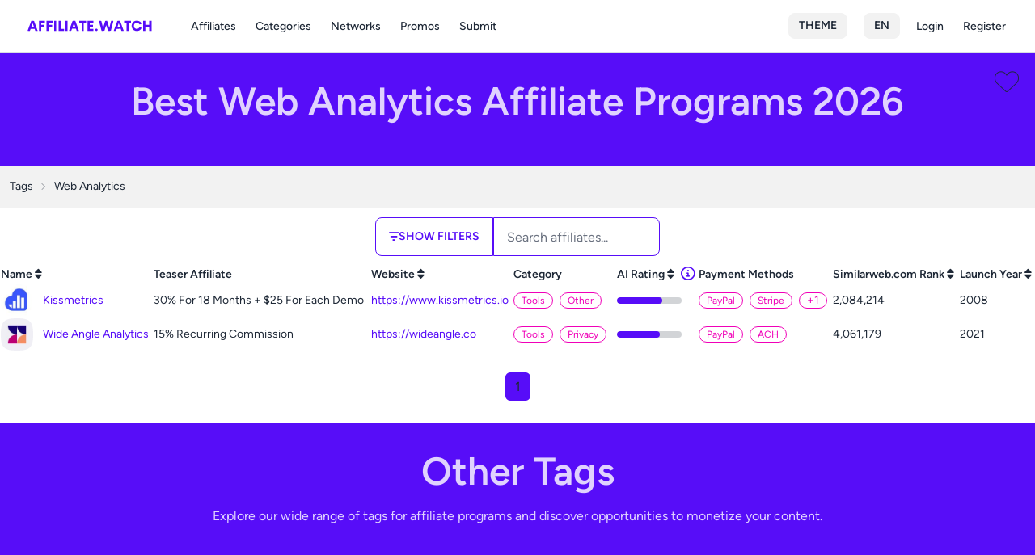

--- FILE ---
content_type: text/html; charset=UTF-8
request_url: https://affiliate.watch/tag/webanalytics
body_size: 74274
content:
<!DOCTYPE html>
<html data-theme="light" lang="en">
    <head>
        <meta charset="utf-8">
        <meta name="viewport" content="width=device-width, initial-scale=1">

        <title inertia>Affiliate.Watch</title>

        <title>Best Web Analytics Affiliate Programs 2026</title>
<meta name="description" content="Discover top affiliate programs in the Web Analytics niche for 2026. Find high-paying affiliate programs in the Web Analytics category and boost your earnings in affiliate marketing.">
<meta name="keywords" content="affiliate, affiliate marketing, affiliate directory, affiliate marketing, affiliate programs, affiliate network, affiliate software, affiliate earnings, affiliate commissions, affiliate partnerships, online marketing, affiliate recruitment, affiliate strategy, affiliate website, affiliate marketing resources">
<meta name="robots" content="all,index,follow">
<meta property="og:title" content="Best Web Analytics Affiliate Programs 2026">
<meta property="og:description" content="Discover top affiliate programs in the Web Analytics niche for 2026. Find high-paying affiliate programs in the Web Analytics category and boost your earnings in affiliate marketing.">
<meta property="og:url" content="https://affiliate.watch/tag/webanalytics">
<meta property="og:site_name" content="Affiliate.Watch">
<meta property="og:image" content="https://affiliate.watch/images/default-meta-image.png">

<meta name="twitter:card" content="summary">
<meta name="twitter:site" content="@AffiliateWatch1">
<meta name="twitter:title" content="Best Web Analytics Affiliate Programs 2026">
<meta name="twitter:description" content="Discover top affiliate programs in the Web Analytics niche for 2026. Find high-paying affiliate programs in the Web Analytics category and boost your earnings in affiliate marketing.">
<script type="application/ld+json">{"@context":"https://schema.org","@type":"WebPage","name":"Best Web Analytics Affiliate Programs 2026","description":"Discover top affiliate programs in the Web Analytics niche for 2026. Find high-paying affiliate programs in the Web Analytics category and boost your earnings in affiliate marketing.","url":"https://affiliate.watch/tag/webanalytics"}</script>
        <link rel="canonical" href="https://affiliate.watch/tag/webanalytics">

                    <link rel="alternate" hreflang="id" href="https://affiliate.watch/id/tag/webanalytics">
                    <link rel="alternate" hreflang="ms" href="https://affiliate.watch/ms/tag/webanalytics">
                    <link rel="alternate" hreflang="da" href="https://affiliate.watch/da/tag/webanalytics">
                    <link rel="alternate" hreflang="de" href="https://affiliate.watch/de/tag/webanalytics">
                    <link rel="alternate" hreflang="en" href="https://affiliate.watch/tag/webanalytics">
                    <link rel="alternate" hreflang="es" href="https://affiliate.watch/es/tag/webanalytics">
                    <link rel="alternate" hreflang="fr" href="https://affiliate.watch/fr/tag/webanalytics">
                    <link rel="alternate" hreflang="it" href="https://affiliate.watch/it/tag/webanalytics">
                    <link rel="alternate" hreflang="pt" href="https://affiliate.watch/pt/tag/webanalytics">
                    <link rel="alternate" hreflang="pt-BR" href="https://affiliate.watch/pt-BR/tag/webanalytics">
                    <link rel="alternate" hreflang="fi" href="https://affiliate.watch/fi/tag/webanalytics">
                    <link rel="alternate" hreflang="vi" href="https://affiliate.watch/vi/tag/webanalytics">
                    <link rel="alternate" hreflang="ru" href="https://affiliate.watch/ru/tag/webanalytics">
                    <link rel="alternate" hreflang="ar" href="https://affiliate.watch/ar/tag/webanalytics">
                    <link rel="alternate" hreflang="hi" href="https://affiliate.watch/hi/tag/webanalytics">
                    <link rel="alternate" hreflang="th" href="https://affiliate.watch/th/tag/webanalytics">
                    <link rel="alternate" hreflang="ja" href="https://affiliate.watch/ja/tag/webanalytics">
                    <link rel="alternate" hreflang="zh" href="https://affiliate.watch/zh/tag/webanalytics">
                    <link rel="alternate" hreflang="zh-Hant" href="https://affiliate.watch/zh-Hant/tag/webanalytics">
                    <link rel="alternate" hreflang="ko" href="https://affiliate.watch/ko/tag/webanalytics">
                <link rel="alternate" hreflang="x-default" href="https://affiliate.watch/tag/webanalytics">

        <link rel="stylesheet" href="https://affiliate.watch/css/fontawesome-all.min.css" media="print" onload="this.media='all'">
        <noscript>
          <link rel="stylesheet" href="https://affiliate.watch/css/fontawesome-all.min.css">
        </noscript>

        <!-- Favicons and icons -->
        <link rel="apple-touch-icon" sizes="57x57" href="https://affiliate.watch/favicon/apple-icon-57x57.png">
        <link rel="apple-touch-icon" sizes="60x60" href="https://affiliate.watch/favicon/apple-icon-60x60.png">
        <link rel="apple-touch-icon" sizes="72x72" href="https://affiliate.watch/favicon/apple-icon-72x72.png">
        <link rel="apple-touch-icon" sizes="76x76" href="https://affiliate.watch/favicon/apple-icon-76x76.png">
        <link rel="apple-touch-icon" sizes="114x114" href="https://affiliate.watch/favicon/apple-icon-114x114.png">
        <link rel="apple-touch-icon" sizes="120x120" href="https://affiliate.watch/favicon/apple-icon-120x120.png">
        <link rel="apple-touch-icon" sizes="144x144" href="https://affiliate.watch/favicon/apple-icon-144x144.png">
        <link rel="apple-touch-icon" sizes="152x152" href="https://affiliate.watch/favicon/apple-icon-152x152.png">
        <link rel="apple-touch-icon" sizes="180x180" href="https://affiliate.watch/favicon/apple-icon-180x180.png">
        <link rel="icon" type="image/png" sizes="192x192" href="https://affiliate.watch/favicon/android-icon-192x192.png">
        <link rel="icon" type="image/png" sizes="32x32" href="https://affiliate.watch/favicon/favicon-32x32.png">
        <link rel="icon" type="image/png" sizes="96x96" href="https://affiliate.watch/favicon/favicon-96x96.png">
        <link rel="icon" type="image/png" sizes="16x16" href="https://affiliate.watch/favicon/favicon-16x16.png">
        <meta name="msapplication-TileColor" content="#ffffff">
        <meta name="msapplication-TileImage" content="https://affiliate.watch/favicon/ms-icon-144x144.png">
        <meta name="theme-color" content="#ffffff">

        <!-- Scripts -->
                    <script type='text/javascript'>
                var Countly = Countly || {};
                Countly.q = Countly.q || [];
                Countly.app_key = "825680f3f236344e1e9e28ab8550aad4502da26c";
                Countly.url = "https://countly.affiliate.watch";
                Countly.q.push(['track_sessions']);
                Countly.q.push(['track_pageview']);
                Countly.q.push(['track_links']);
                Countly.q.push(['track_errors']);
                (function() {
                    var cly = document.createElement('script'); cly.type = 'text/javascript';
                    cly.async = true;
                    cly.src = "https://affiliate.watch/js/countly.min.js";
                    cly.onload = function(){Countly.init()};
                    var s = document.getElementsByTagName('script')[0]; s.parentNode.insertBefore(cly, s);
                })();
            </script>
        
        
        <script type="text/javascript">
    const Ziggy = {"url":"https:\/\/affiliate.watch","port":null,"defaults":{},"routes":{"nova.api.":{"uri":"nova-api\/scripts\/{script}","methods":["GET","HEAD"],"parameters":["script"]},"nova.api.generated::H2e9nkpra9pj4jtb":{"uri":"nova-api\/styles\/{style}","methods":["GET","HEAD"],"parameters":["style"]},"nova.api.generated::nkzk7dXvl4l3b89Y":{"uri":"nova-api\/search","methods":["GET","HEAD"]},"nova.api.generated::iwzPOy9RD9VxES8T":{"uri":"nova-api\/impersonate","methods":["POST"]},"nova.api.generated::BdAbPMay763VqWXy":{"uri":"nova-api\/impersonate","methods":["DELETE"]},"nova.api.generated::fyHCYABLD11zn05E":{"uri":"nova-api\/{resource}\/field\/{field}","methods":["GET","HEAD"],"parameters":["resource","field"]},"nova.api.generated::mG2iHdOHSfOs9TsI":{"uri":"nova-api\/{resource}\/field\/{field}\/preview","methods":["POST"],"parameters":["resource","field"]},"nova.api.generated::coFDaIBdg5GwTXcI":{"uri":"nova-api\/{resource}\/field-attachment\/{field}","methods":["POST"],"parameters":["resource","field"]},"nova.api.generated::yZPGQBby5oHkzllk":{"uri":"nova-api\/{resource}\/field-attachment\/{field}","methods":["DELETE"],"parameters":["resource","field"]},"nova.api.generated::fn67CCscMTqVYReb":{"uri":"nova-api\/{resource}\/field-attachment\/{field}\/draftId","methods":["GET","HEAD"],"parameters":["resource","field"]},"nova.api.generated::rDo36Gz8DVzm2JdX":{"uri":"nova-api\/{resource}\/field-attachment\/{field}\/{draftId}","methods":["DELETE"],"parameters":["resource","field","draftId"]},"nova.api.generated::AOPWk25BYBj7kYYM":{"uri":"nova-api\/{resource}\/creation-fields","methods":["GET","HEAD"],"parameters":["resource"]},"nova.api.generated::qifSF3CpQcB5PX8C":{"uri":"nova-api\/{resource}\/{resourceId}\/update-fields","methods":["GET","HEAD"],"parameters":["resource","resourceId"]},"nova.api.generated::AaXHhkKYmsSqd2G6":{"uri":"nova-api\/{resource}\/{resourceId}\/creation-pivot-fields\/{relatedResource}","methods":["GET","HEAD"],"parameters":["resource","resourceId","relatedResource"]},"nova.api.generated::jDwLuykV9QopaZlx":{"uri":"nova-api\/{resource}\/{resourceId}\/update-pivot-fields\/{relatedResource}\/{relatedResourceId}","methods":["GET","HEAD"],"parameters":["resource","resourceId","relatedResource","relatedResourceId"]},"nova.api.generated::4xDEZog6WJktQBz2":{"uri":"nova-api\/{resource}\/creation-fields","methods":["PATCH"],"parameters":["resource"]},"nova.api.generated::SjW2b1OvxbuKu7mQ":{"uri":"nova-api\/{resource}\/{resourceId}\/update-fields","methods":["PATCH"],"parameters":["resource","resourceId"]},"nova.api.generated::dcKcuzFspskBsje9":{"uri":"nova-api\/{resource}\/{resourceId}\/creation-pivot-fields\/{relatedResource}","methods":["PATCH"],"parameters":["resource","resourceId","relatedResource"]},"nova.api.generated::fk4dch6Cj3ccFt1z":{"uri":"nova-api\/{resource}\/{resourceId}\/update-pivot-fields\/{relatedResource}\/{relatedResourceId}","methods":["PATCH"],"parameters":["resource","resourceId","relatedResource","relatedResourceId"]},"nova.api.generated::qyKRZVPmU9AFqsYv":{"uri":"nova-api\/{resource}\/{resourceId}\/download\/{field}","methods":["GET","HEAD"],"parameters":["resource","resourceId","field"]},"nova.api.generated::WYEPzSq0ISD4voXk":{"uri":"nova-api\/{resource}\/{resourceId}\/field\/{field}","methods":["DELETE"],"parameters":["resource","resourceId","field"]},"nova.api.generated::9Ii9HpdfjU0nksRV":{"uri":"nova-api\/{resource}\/{resourceId}\/{relatedResource}\/{relatedResourceId}\/field\/{field}","methods":["DELETE"],"parameters":["resource","resourceId","relatedResource","relatedResourceId","field"]},"nova.api.generated::XeHLBY14QiAkeMtN":{"uri":"nova-api\/dashboards\/{dashboard}","methods":["GET","HEAD"],"parameters":["dashboard"]},"nova.api.generated::9lWsHtYtVskmWz0V":{"uri":"nova-api\/dashboards\/cards\/{dashboard}","methods":["GET","HEAD"],"parameters":["dashboard"]},"nova.api.generated::mKFneG79O0anjd6M":{"uri":"nova-api\/nova-notifications","methods":["GET","HEAD"]},"nova.api.generated::0HeaZiHIpP3oSm0b":{"uri":"nova-api\/nova-notifications\/read-all","methods":["POST"]},"nova.api.generated::yGfaieu70mCgDCX8":{"uri":"nova-api\/nova-notifications\/{notification}\/read","methods":["POST"],"parameters":["notification"]},"nova.api.generated::2YQkzlr6lJSZbY9k":{"uri":"nova-api\/nova-notifications\/{notification}\/unread","methods":["POST"],"parameters":["notification"]},"nova.api.generated::yePVPht5qRHwqQ6d":{"uri":"nova-api\/nova-notifications","methods":["DELETE"]},"nova.api.generated::8Q6hHYGIGx6roNl5":{"uri":"nova-api\/nova-notifications\/{notification}","methods":["DELETE"],"parameters":["notification"]},"nova.api.generated::Vxm6YPJOGksXV2a5":{"uri":"nova-api\/{resource}\/actions","methods":["GET","HEAD"],"parameters":["resource"]},"nova.api.generated::DILEUaf9bMAHpC3D":{"uri":"nova-api\/{resource}\/action","methods":["POST"],"parameters":["resource"]},"nova.api.generated::NQ1r8g8TMuMzelsn":{"uri":"nova-api\/{resource}\/action","methods":["PATCH"],"parameters":["resource"]},"nova.api.generated::QdmKAgGDY2sSTxAW":{"uri":"nova-api\/{resource}\/filters","methods":["GET","HEAD"],"parameters":["resource"]},"nova.api.generated::yQXQwx1FkHncz3hP":{"uri":"nova-api\/{resource}\/lenses","methods":["GET","HEAD"],"parameters":["resource"]},"nova.api.generated::8VihykDE9wzE8ZqM":{"uri":"nova-api\/{resource}\/lens\/{lens}","methods":["GET","HEAD"],"parameters":["resource","lens"]},"nova.api.generated::roT0YmK47Y8rRurh":{"uri":"nova-api\/{resource}\/lens\/{lens}\/count","methods":["GET","HEAD"],"parameters":["resource","lens"]},"nova.api.generated::8K1Ij3GYkE6VCfUo":{"uri":"nova-api\/{resource}\/lens\/{lens}","methods":["DELETE"],"parameters":["resource","lens"]},"nova.api.generated::ahi9deQEXONWUl5Q":{"uri":"nova-api\/{resource}\/lens\/{lens}\/force","methods":["DELETE"],"parameters":["resource","lens"]},"nova.api.generated::DXoXZTYwbOlSfkod":{"uri":"nova-api\/{resource}\/lens\/{lens}\/restore","methods":["PUT"],"parameters":["resource","lens"]},"nova.api.generated::aeHsaVOq55ZmcJOF":{"uri":"nova-api\/{resource}\/lens\/{lens}\/actions","methods":["GET","HEAD"],"parameters":["resource","lens"]},"nova.api.generated::IiwJysfgW5xGN6uO":{"uri":"nova-api\/{resource}\/lens\/{lens}\/action","methods":["POST"],"parameters":["resource","lens"]},"nova.api.generated::IZZK86bEsAdOYBUL":{"uri":"nova-api\/{resource}\/lens\/{lens}\/action","methods":["PATCH"],"parameters":["resource","lens"]},"nova.api.generated::UvQ0aWaOUJRO1Pjh":{"uri":"nova-api\/{resource}\/lens\/{lens}\/filters","methods":["GET","HEAD"],"parameters":["resource","lens"]},"nova.api.generated::2dpHZuQigS4Ghna4":{"uri":"nova-api\/metrics\/{metric}","methods":["GET","HEAD"],"parameters":["metric"]},"nova.api.generated::6ETZe4WPidbad19l":{"uri":"nova-api\/{resource}\/metrics","methods":["GET","HEAD"],"parameters":["resource"]},"nova.api.generated::43oLc8LjvYtgJnPv":{"uri":"nova-api\/{resource}\/metrics\/{metric}","methods":["GET","HEAD"],"parameters":["resource","metric"]},"nova.api.generated::NEGV1B3rs4fT4GUX":{"uri":"nova-api\/{resource}\/{resourceId}\/metrics\/{metric}","methods":["GET","HEAD"],"parameters":["resource","resourceId","metric"]},"nova.api.generated::GdSVmZynf2FfkdE9":{"uri":"nova-api\/{resource}\/lens\/{lens}\/metrics","methods":["GET","HEAD"],"parameters":["resource","lens"]},"nova.api.generated::mZ5JsvbzCxkXOleW":{"uri":"nova-api\/{resource}\/lens\/{lens}\/metrics\/{metric}","methods":["GET","HEAD"],"parameters":["resource","lens","metric"]},"nova.api.generated::MfV1VHUbAdzdoiCl":{"uri":"nova-api\/{resource}\/cards","methods":["GET","HEAD"],"parameters":["resource"]},"nova.api.generated::bFAbmVIzp6ACeDRf":{"uri":"nova-api\/{resource}\/lens\/{lens}\/cards","methods":["GET","HEAD"],"parameters":["resource","lens"]},"nova.api.generated::t8Ek55rMMlYkgzrm":{"uri":"nova-api\/{resource}\/relate-authorization","methods":["GET","HEAD"],"parameters":["resource"]},"nova.api.generated::lM6BrZmOLgiKHHMw":{"uri":"nova-api\/{resource}\/soft-deletes","methods":["GET","HEAD"],"parameters":["resource"]},"nova.api.generated::xwLF0MuhbSJVN74c":{"uri":"nova-api\/{resource}","methods":["GET","HEAD"],"parameters":["resource"]},"nova.api.generated::WQw6WAbvvyDCavPo":{"uri":"nova-api\/{resource}\/search","methods":["GET","HEAD"],"parameters":["resource"]},"nova.api.generated::FWAkIBzOr4HB1R7M":{"uri":"nova-api\/{resource}\/count","methods":["GET","HEAD"],"parameters":["resource"]},"nova.api.generated::F3vm2YV6n4CynPtU":{"uri":"nova-api\/{resource}\/detach","methods":["DELETE"],"parameters":["resource"]},"nova.api.generated::pMDwC8VojUh1wov4":{"uri":"nova-api\/{resource}\/restore","methods":["PUT"],"parameters":["resource"]},"nova.api.generated::kQYJK89SDRHkMVVU":{"uri":"nova-api\/{resource}\/force","methods":["DELETE"],"parameters":["resource"]},"nova.api.generated::uVMUSJFriH6IRWkK":{"uri":"nova-api\/{resource}\/{resourceId}","methods":["GET","HEAD"],"parameters":["resource","resourceId"]},"nova.api.generated::elpudr96BrmSnVWf":{"uri":"nova-api\/{resource}\/{resourceId}\/preview","methods":["GET","HEAD"],"parameters":["resource","resourceId"]},"nova.api.generated::K1ntpEcOG85wHLTE":{"uri":"nova-api\/{resource}\/{resourceId}\/peek","methods":["GET","HEAD"],"parameters":["resource","resourceId"]},"nova.api.generated::Vk0sNfzrDiXdczmW":{"uri":"nova-api\/{resource}","methods":["POST"],"parameters":["resource"]},"nova.api.generated::aXWl50JZeAUZAIOb":{"uri":"nova-api\/{resource}\/{resourceId}","methods":["PUT"],"parameters":["resource","resourceId"]},"nova.api.generated::yfgM4Er8RKYhx8l3":{"uri":"nova-api\/{resource}","methods":["DELETE"],"parameters":["resource"]},"nova.api.generated::5IHEjWcheDDfKbXL":{"uri":"nova-api\/{resource}\/associatable\/{field}","methods":["GET","HEAD"],"parameters":["resource","field"]},"nova.api.generated::jVlZMmltnlHApXhE":{"uri":"nova-api\/{resource}\/{resourceId}\/attachable\/{field}","methods":["GET","HEAD"],"parameters":["resource","resourceId","field"]},"nova.api.generated::KZzz4QJ81WEqIOfS":{"uri":"nova-api\/{resource}\/morphable\/{field}","methods":["GET","HEAD"],"parameters":["resource","field"]},"nova.api.generated::Ctze0eIL13csiXUi":{"uri":"nova-api\/{resource}\/{resourceId}\/attach\/{relatedResource}","methods":["POST"],"parameters":["resource","resourceId","relatedResource"]},"nova.api.generated::t8Ld6espp16msbYa":{"uri":"nova-api\/{resource}\/{resourceId}\/update-attached\/{relatedResource}\/{relatedResourceId}","methods":["POST"],"parameters":["resource","resourceId","relatedResource","relatedResourceId"]},"nova.api.generated::FD4vQlDxz1PtnGNG":{"uri":"nova-api\/{resource}\/{resourceId}\/attach-morphed\/{relatedResource}","methods":["POST"],"parameters":["resource","resourceId","relatedResource"]},"sanctum.csrf-cookie":{"uri":"sanctum\/csrf-cookie","methods":["GET","HEAD"]},"ignition.healthCheck":{"uri":"_ignition\/health-check","methods":["GET","HEAD"]},"ignition.executeSolution":{"uri":"_ignition\/execute-solution","methods":["POST"]},"ignition.updateConfig":{"uri":"_ignition\/update-config","methods":["POST"]},"unisharp.lfm.show":{"uri":"filemanager","methods":["GET","HEAD"]},"unisharp.lfm.getErrors":{"uri":"filemanager\/errors","methods":["GET","HEAD"]},"unisharp.lfm.upload":{"uri":"filemanager\/upload","methods":["GET","HEAD","POST","PUT","PATCH","DELETE","OPTIONS"]},"unisharp.lfm.getItems":{"uri":"filemanager\/jsonitems","methods":["GET","HEAD"]},"unisharp.lfm.move":{"uri":"filemanager\/move","methods":["GET","HEAD"]},"unisharp.lfm.doMove":{"uri":"filemanager\/domove","methods":["GET","HEAD"]},"unisharp.lfm.getAddfolder":{"uri":"filemanager\/newfolder","methods":["GET","HEAD"]},"unisharp.lfm.getFolders":{"uri":"filemanager\/folders","methods":["GET","HEAD"]},"unisharp.lfm.getCrop":{"uri":"filemanager\/crop","methods":["GET","HEAD"]},"unisharp.lfm.getCropImage":{"uri":"filemanager\/cropimage","methods":["GET","HEAD"]},"unisharp.lfm.getNewCropImage":{"uri":"filemanager\/cropnewimage","methods":["GET","HEAD"]},"unisharp.lfm.getRename":{"uri":"filemanager\/rename","methods":["GET","HEAD"]},"unisharp.lfm.getResize":{"uri":"filemanager\/resize","methods":["GET","HEAD"]},"unisharp.lfm.performResize":{"uri":"filemanager\/doresize","methods":["GET","HEAD"]},"unisharp.lfm.performResizeNew":{"uri":"filemanager\/doresizenew","methods":["GET","HEAD"]},"unisharp.lfm.getDownload":{"uri":"filemanager\/download","methods":["GET","HEAD"]},"unisharp.lfm.getDelete":{"uri":"filemanager\/delete","methods":["GET","HEAD"]},"unisharp.lfm.":{"uri":"filemanager\/demo","methods":["GET","HEAD"]},"nova.pages.login":{"uri":"nova\/login","methods":["GET","HEAD"]},"nova.login":{"uri":"nova\/login","methods":["POST"]},"nova.logout":{"uri":"nova\/logout","methods":["POST"]},"nova.pages.password.email":{"uri":"nova\/password\/reset","methods":["GET","HEAD"]},"nova.password.email":{"uri":"nova\/password\/email","methods":["POST"]},"nova.pages.password.reset":{"uri":"nova\/password\/reset\/{token}","methods":["GET","HEAD"],"parameters":["token"]},"nova.password.reset":{"uri":"nova\/password\/reset","methods":["POST"]},"nova.pages.403":{"uri":"nova\/403","methods":["GET","HEAD"]},"nova.pages.404":{"uri":"nova\/404","methods":["GET","HEAD"]},"nova.pages.home":{"uri":"nova","methods":["GET","HEAD"]},"nova.pages.dashboard":{"uri":"nova\/dashboard","methods":["GET","HEAD","POST","PUT","PATCH","DELETE","OPTIONS"]},"nova.pages.dashboard.custom":{"uri":"nova\/dashboards\/{name}","methods":["GET","HEAD"],"parameters":["name"]},"nova.pages.index":{"uri":"nova\/resources\/{resource}","methods":["GET","HEAD"],"parameters":["resource"]},"nova.pages.create":{"uri":"nova\/resources\/{resource}\/new","methods":["GET","HEAD"],"parameters":["resource"]},"nova.pages.detail":{"uri":"nova\/resources\/{resource}\/{resourceId}","methods":["GET","HEAD"],"parameters":["resource","resourceId"]},"nova.pages.edit":{"uri":"nova\/resources\/{resource}\/{resourceId}\/edit","methods":["GET","HEAD"],"parameters":["resource","resourceId"]},"nova.pages.replicate":{"uri":"nova\/resources\/{resource}\/{resourceId}\/replicate","methods":["GET","HEAD"],"parameters":["resource","resourceId"]},"nova.pages.lens":{"uri":"nova\/resources\/{resource}\/lens\/{lens}","methods":["GET","HEAD"],"parameters":["resource","lens"]},"nova.pages.attach":{"uri":"nova\/resources\/{resource}\/{resourceId}\/attach\/{relatedResource}","methods":["GET","HEAD"],"parameters":["resource","resourceId","relatedResource"]},"nova.pages.edit-attached":{"uri":"nova\/resources\/{resource}\/{resourceId}\/edit-attached\/{relatedResource}\/{relatedResourceId}","methods":["GET","HEAD"],"parameters":["resource","resourceId","relatedResource","relatedResourceId"]},"dashboard":{"uri":"dashboard","methods":["GET","HEAD"]},"profile.edit":{"uri":"profile","methods":["GET","HEAD"]},"profile.update":{"uri":"profile","methods":["PATCH"]},"profile.destroy":{"uri":"profile","methods":["DELETE"]},"affiliate.index":{"uri":"\/","methods":["GET","HEAD"]},"affiliate.twoTier":{"uri":"two-tier-affiliate-programs","methods":["GET","HEAD"]},"network.go":{"uri":"go\/network\/{network}","methods":["GET","HEAD"],"parameters":["network"],"bindings":{"network":"slug"}},"software.go":{"uri":"go\/software\/{software}","methods":["GET","HEAD"],"parameters":["software"],"bindings":{"software":"slug"}},"paymentMethod.go":{"uri":"go\/payment-method\/{paymentMethod}","methods":["GET","HEAD"],"parameters":["paymentMethod"],"bindings":{"paymentMethod":"slug"}},"promo.go":{"uri":"go\/promo\/{promo}","methods":["GET","HEAD"],"parameters":["promo"],"bindings":{"promo":"id"}},"affiliate.go":{"uri":"go\/{affiliate}\/{partner?}","methods":["GET","HEAD"],"parameters":["affiliate","partner"],"bindings":{"affiliate":"slug"}},"affiliate.submitLandingPage":{"uri":"submit-affiliate-program","methods":["GET","HEAD"]},"affiliate.create":{"uri":"affiliate\/submit","methods":["GET","HEAD"]},"affiliate.pay":{"uri":"affiliate\/choose-a-plan\/{affiliate}","methods":["GET","HEAD"],"parameters":["affiliate"]},"affiliate.selectFreePlan":{"uri":"affiliate\/select-free-plan\/{affiliate}","methods":["GET","HEAD"],"parameters":["affiliate"]},"affiliateBadge.show":{"uri":"affiliate-badge\/{affiliate}","methods":["GET","HEAD"],"parameters":["affiliate"],"bindings":{"affiliate":"id"}},"affiliate.badgeApi":{"uri":"api\/affiliate-badge\/{affiliate_id}\/{badge_type}","methods":["GET","HEAD"],"parameters":["affiliate_id","badge_type"]},"affiliate.store":{"uri":"affiliate\/submit","methods":["POST"]},"affiliate.show":{"uri":"affiliate\/{affiliate}","methods":["GET","HEAD"],"parameters":["affiliate"],"bindings":{"affiliate":"slug"}},"affiliate.prev":{"uri":"affiliates\/{affiliate}\/prev","methods":["GET","HEAD"],"parameters":["affiliate"],"bindings":{"affiliate":"id"}},"affiliate.next":{"uri":"affiliates\/{affiliate}\/next","methods":["GET","HEAD"],"parameters":["affiliate"],"bindings":{"affiliate":"id"}},"affiliateMarketer.create":{"uri":"affiliate-marketer\/create","methods":["GET","HEAD"]},"affiliateMarketer.edit":{"uri":"affiliate-marketer\/edit\/{id}","methods":["GET","HEAD"],"parameters":["id"]},"affiliateMarketer.show":{"uri":"affiliate-marketer\/{affiliateMarketer}","methods":["GET","HEAD"],"parameters":["affiliateMarketer"],"bindings":{"affiliateMarketer":"id"}},"affiliateMarketer.store":{"uri":"affiliate-marketer","methods":["POST"]},"affiliateMarketer.destroy":{"uri":"affiliate-marketer\/{affiliateMarketer}","methods":["DELETE"],"parameters":["affiliateMarketer"],"bindings":{"affiliateMarketer":"id"}},"promo.index":{"uri":"promos","methods":["GET","HEAD"]},"promo.show":{"uri":"promo\/{affiliate_slug}\/{promo_id}","methods":["GET","HEAD"],"parameters":["affiliate_slug","promo_id"]},"category.index":{"uri":"categories","methods":["GET","HEAD"]},"category.show":{"uri":"category\/{category}","methods":["GET","HEAD"],"parameters":["category"],"bindings":{"category":"slug"}},"network.index":{"uri":"networks","methods":["GET","HEAD"]},"network.create":{"uri":"network\/submit","methods":["GET","HEAD"]},"network.store":{"uri":"network\/submit","methods":["POST"]},"network.show":{"uri":"network\/{network}","methods":["GET","HEAD"],"parameters":["network"],"bindings":{"network":"slug"}},"software.index":{"uri":"software","methods":["GET","HEAD"]},"software.create":{"uri":"software\/submit","methods":["GET","HEAD"]},"software.store":{"uri":"software\/submit","methods":["POST"]},"software.show":{"uri":"software\/{software}","methods":["GET","HEAD"],"parameters":["software"],"bindings":{"software":"slug"}},"tag.index":{"uri":"tags","methods":["GET","HEAD"]},"tag.show":{"uri":"tag\/{tag}","methods":["GET","HEAD"],"parameters":["tag"],"bindings":{"tag":"slug"}},"paymentMethod.index":{"uri":"payment-methods","methods":["GET","HEAD"]},"paymentMethod.show":{"uri":"payment-method\/{paymentMethod}","methods":["GET","HEAD"],"parameters":["paymentMethod"],"bindings":{"paymentMethod":"slug"}},"commissionType.index":{"uri":"commission-types","methods":["GET","HEAD"]},"commissionType.show":{"uri":"commission-type\/{commissionType}","methods":["GET","HEAD"],"parameters":["commissionType"],"bindings":{"commissionType":"slug"}},"country.index":{"uri":"countries","methods":["GET","HEAD"]},"country.show":{"uri":"country\/{country}","methods":["GET","HEAD"],"parameters":["country"],"bindings":{"country":"slug"}},"contactForm.create":{"uri":"contact","methods":["GET","HEAD"]},"contactForm.store":{"uri":"contact","methods":["POST"]},"blog.index":{"uri":"blog","methods":["GET","HEAD"]},"blog.show":{"uri":"blog\/{blog}","methods":["GET","HEAD"],"parameters":["blog"],"bindings":{"blog":"slug"}},"requestEdit.store":{"uri":"request-edit","methods":["POST"]},"favorite.store":{"uri":"favorite","methods":["POST"]},"faq.index":{"uri":"faq","methods":["GET","HEAD"]},"analytics":{"uri":"analytics\/{model}\/{modelId}","methods":["GET","HEAD"],"parameters":["model","modelId"]},"paymentSuccess":{"uri":"payment-success","methods":["GET","HEAD"]},"paymentCancel":{"uri":"payment-cancel","methods":["GET","HEAD"]},"handleWebhook":{"uri":"webhook\/stripe","methods":["POST"]},"privacy":{"uri":"privacy","methods":["GET","HEAD"]},"terms":{"uri":"terms","methods":["GET","HEAD"]},"register":{"uri":"register","methods":["GET","HEAD"]},"login":{"uri":"login","methods":["GET","HEAD"]},"password.request":{"uri":"forgot-password","methods":["GET","HEAD"]},"password.email":{"uri":"forgot-password","methods":["POST"]},"password.reset":{"uri":"reset-password\/{token}","methods":["GET","HEAD"],"parameters":["token"]},"password.store":{"uri":"reset-password","methods":["POST"]},"verification.notice":{"uri":"verify-email","methods":["GET","HEAD"]},"verification.verify":{"uri":"verify-email\/{id}\/{hash}","methods":["GET","HEAD"],"parameters":["id","hash"]},"verification.send":{"uri":"email\/verification-notification","methods":["POST"]},"password.confirm":{"uri":"confirm-password","methods":["GET","HEAD"]},"password.update":{"uri":"password","methods":["PUT"]},"logout":{"uri":"logout","methods":["POST"]}}};

    !function(t,r){"object"==typeof exports&&"undefined"!=typeof module?module.exports=r():"function"==typeof define&&define.amd?define(r):(t||self).route=r()}(this,function(){function t(t,r){for(var e=0;e<r.length;e++){var n=r[e];n.enumerable=n.enumerable||!1,n.configurable=!0,"value"in n&&(n.writable=!0),Object.defineProperty(t,"symbol"==typeof(o=function(t,r){if("object"!=typeof t||null===t)return t;var e=t[Symbol.toPrimitive];if(void 0!==e){var n=e.call(t,"string");if("object"!=typeof n)return n;throw new TypeError("@@toPrimitive must return a primitive value.")}return String(t)}(n.key))?o:String(o),n)}var o}function r(r,e,n){return e&&t(r.prototype,e),n&&t(r,n),Object.defineProperty(r,"prototype",{writable:!1}),r}function e(){return e=Object.assign?Object.assign.bind():function(t){for(var r=1;r<arguments.length;r++){var e=arguments[r];for(var n in e)Object.prototype.hasOwnProperty.call(e,n)&&(t[n]=e[n])}return t},e.apply(this,arguments)}function n(t){return n=Object.setPrototypeOf?Object.getPrototypeOf.bind():function(t){return t.__proto__||Object.getPrototypeOf(t)},n(t)}function o(t,r){return o=Object.setPrototypeOf?Object.setPrototypeOf.bind():function(t,r){return t.__proto__=r,t},o(t,r)}function i(t,r,e){return i=function(){if("undefined"==typeof Reflect||!Reflect.construct)return!1;if(Reflect.construct.sham)return!1;if("function"==typeof Proxy)return!0;try{return Boolean.prototype.valueOf.call(Reflect.construct(Boolean,[],function(){})),!0}catch(t){return!1}}()?Reflect.construct.bind():function(t,r,e){var n=[null];n.push.apply(n,r);var i=new(Function.bind.apply(t,n));return e&&o(i,e.prototype),i},i.apply(null,arguments)}function u(t){var r="function"==typeof Map?new Map:void 0;return u=function(t){if(null===t||-1===Function.toString.call(t).indexOf("[native code]"))return t;if("function"!=typeof t)throw new TypeError("Super expression must either be null or a function");if(void 0!==r){if(r.has(t))return r.get(t);r.set(t,e)}function e(){return i(t,arguments,n(this).constructor)}return e.prototype=Object.create(t.prototype,{constructor:{value:e,enumerable:!1,writable:!0,configurable:!0}}),o(e,t)},u(t)}var f=String.prototype.replace,a=/%20/g,c="RFC3986",l={default:c,formatters:{RFC1738:function(t){return f.call(t,a,"+")},RFC3986:function(t){return String(t)}},RFC1738:"RFC1738",RFC3986:c},s=Object.prototype.hasOwnProperty,v=Array.isArray,p=function(){for(var t=[],r=0;r<256;++r)t.push("%"+((r<16?"0":"")+r.toString(16)).toUpperCase());return t}(),y=function(t,r){for(var e=r&&r.plainObjects?Object.create(null):{},n=0;n<t.length;++n)void 0!==t[n]&&(e[n]=t[n]);return e},d={arrayToObject:y,assign:function(t,r){return Object.keys(r).reduce(function(t,e){return t[e]=r[e],t},t)},combine:function(t,r){return[].concat(t,r)},compact:function(t){for(var r=[{obj:{o:t},prop:"o"}],e=[],n=0;n<r.length;++n)for(var o=r[n],i=o.obj[o.prop],u=Object.keys(i),f=0;f<u.length;++f){var a=u[f],c=i[a];"object"==typeof c&&null!==c&&-1===e.indexOf(c)&&(r.push({obj:i,prop:a}),e.push(c))}return function(t){for(;t.length>1;){var r=t.pop(),e=r.obj[r.prop];if(v(e)){for(var n=[],o=0;o<e.length;++o)void 0!==e[o]&&n.push(e[o]);r.obj[r.prop]=n}}}(r),t},decode:function(t,r,e){var n=t.replace(/\+/g," ");if("iso-8859-1"===e)return n.replace(/%[0-9a-f]{2}/gi,unescape);try{return decodeURIComponent(n)}catch(t){return n}},encode:function(t,r,e,n,o){if(0===t.length)return t;var i=t;if("symbol"==typeof t?i=Symbol.prototype.toString.call(t):"string"!=typeof t&&(i=String(t)),"iso-8859-1"===e)return escape(i).replace(/%u[0-9a-f]{4}/gi,function(t){return"%26%23"+parseInt(t.slice(2),16)+"%3B"});for(var u="",f=0;f<i.length;++f){var a=i.charCodeAt(f);45===a||46===a||95===a||126===a||a>=48&&a<=57||a>=65&&a<=90||a>=97&&a<=122||o===l.RFC1738&&(40===a||41===a)?u+=i.charAt(f):a<128?u+=p[a]:a<2048?u+=p[192|a>>6]+p[128|63&a]:a<55296||a>=57344?u+=p[224|a>>12]+p[128|a>>6&63]+p[128|63&a]:(a=65536+((1023&a)<<10|1023&i.charCodeAt(f+=1)),u+=p[240|a>>18]+p[128|a>>12&63]+p[128|a>>6&63]+p[128|63&a])}return u},isBuffer:function(t){return!(!t||"object"!=typeof t||!(t.constructor&&t.constructor.isBuffer&&t.constructor.isBuffer(t)))},isRegExp:function(t){return"[object RegExp]"===Object.prototype.toString.call(t)},maybeMap:function(t,r){if(v(t)){for(var e=[],n=0;n<t.length;n+=1)e.push(r(t[n]));return e}return r(t)},merge:function t(r,e,n){if(!e)return r;if("object"!=typeof e){if(v(r))r.push(e);else{if(!r||"object"!=typeof r)return[r,e];(n&&(n.plainObjects||n.allowPrototypes)||!s.call(Object.prototype,e))&&(r[e]=!0)}return r}if(!r||"object"!=typeof r)return[r].concat(e);var o=r;return v(r)&&!v(e)&&(o=y(r,n)),v(r)&&v(e)?(e.forEach(function(e,o){if(s.call(r,o)){var i=r[o];i&&"object"==typeof i&&e&&"object"==typeof e?r[o]=t(i,e,n):r.push(e)}else r[o]=e}),r):Object.keys(e).reduce(function(r,o){var i=e[o];return r[o]=s.call(r,o)?t(r[o],i,n):i,r},o)}},b=Object.prototype.hasOwnProperty,h={brackets:function(t){return t+"[]"},comma:"comma",indices:function(t,r){return t+"["+r+"]"},repeat:function(t){return t}},g=Array.isArray,m=String.prototype.split,j=Array.prototype.push,w=function(t,r){j.apply(t,g(r)?r:[r])},O=Date.prototype.toISOString,E=l.default,R={addQueryPrefix:!1,allowDots:!1,charset:"utf-8",charsetSentinel:!1,delimiter:"&",encode:!0,encoder:d.encode,encodeValuesOnly:!1,format:E,formatter:l.formatters[E],indices:!1,serializeDate:function(t){return O.call(t)},skipNulls:!1,strictNullHandling:!1},S=function t(r,e,n,o,i,u,f,a,c,l,s,v,p,y){var b,h=r;if("function"==typeof f?h=f(e,h):h instanceof Date?h=l(h):"comma"===n&&g(h)&&(h=d.maybeMap(h,function(t){return t instanceof Date?l(t):t})),null===h){if(o)return u&&!p?u(e,R.encoder,y,"key",s):e;h=""}if("string"==typeof(b=h)||"number"==typeof b||"boolean"==typeof b||"symbol"==typeof b||"bigint"==typeof b||d.isBuffer(h)){if(u){var j=p?e:u(e,R.encoder,y,"key",s);if("comma"===n&&p){for(var O=m.call(String(h),","),E="",S=0;S<O.length;++S)E+=(0===S?"":",")+v(u(O[S],R.encoder,y,"value",s));return[v(j)+"="+E]}return[v(j)+"="+v(u(h,R.encoder,y,"value",s))]}return[v(e)+"="+v(String(h))]}var T,k=[];if(void 0===h)return k;if("comma"===n&&g(h))T=[{value:h.length>0?h.join(",")||null:void 0}];else if(g(f))T=f;else{var x=Object.keys(h);T=a?x.sort(a):x}for(var N=0;N<T.length;++N){var C=T[N],A="object"==typeof C&&void 0!==C.value?C.value:h[C];if(!i||null!==A){var D=g(h)?"function"==typeof n?n(e,C):e:e+(c?"."+C:"["+C+"]");w(k,t(A,D,n,o,i,u,f,a,c,l,s,v,p,y))}}return k},T=Object.prototype.hasOwnProperty,k=Array.isArray,x={allowDots:!1,allowPrototypes:!1,arrayLimit:20,charset:"utf-8",charsetSentinel:!1,comma:!1,decoder:d.decode,delimiter:"&",depth:5,ignoreQueryPrefix:!1,interpretNumericEntities:!1,parameterLimit:1e3,parseArrays:!0,plainObjects:!1,strictNullHandling:!1},N=function(t){return t.replace(/&#(\d+);/g,function(t,r){return String.fromCharCode(parseInt(r,10))})},C=function(t,r){return t&&"string"==typeof t&&r.comma&&t.indexOf(",")>-1?t.split(","):t},A=function(t,r,e,n){if(t){var o=e.allowDots?t.replace(/\.([^.[]+)/g,"[$1]"):t,i=/(\[[^[\]]*])/g,u=e.depth>0&&/(\[[^[\]]*])/.exec(o),f=u?o.slice(0,u.index):o,a=[];if(f){if(!e.plainObjects&&T.call(Object.prototype,f)&&!e.allowPrototypes)return;a.push(f)}for(var c=0;e.depth>0&&null!==(u=i.exec(o))&&c<e.depth;){if(c+=1,!e.plainObjects&&T.call(Object.prototype,u[1].slice(1,-1))&&!e.allowPrototypes)return;a.push(u[1])}return u&&a.push("["+o.slice(u.index)+"]"),function(t,r,e,n){for(var o=n?r:C(r,e),i=t.length-1;i>=0;--i){var u,f=t[i];if("[]"===f&&e.parseArrays)u=[].concat(o);else{u=e.plainObjects?Object.create(null):{};var a="["===f.charAt(0)&&"]"===f.charAt(f.length-1)?f.slice(1,-1):f,c=parseInt(a,10);e.parseArrays||""!==a?!isNaN(c)&&f!==a&&String(c)===a&&c>=0&&e.parseArrays&&c<=e.arrayLimit?(u=[])[c]=o:"__proto__"!==a&&(u[a]=o):u={0:o}}o=u}return o}(a,r,e,n)}},D=function(t,r){var e=function(t){if(!t)return x;if(null!=t.decoder&&"function"!=typeof t.decoder)throw new TypeError("Decoder has to be a function.");if(void 0!==t.charset&&"utf-8"!==t.charset&&"iso-8859-1"!==t.charset)throw new TypeError("The charset option must be either utf-8, iso-8859-1, or undefined");return{allowDots:void 0===t.allowDots?x.allowDots:!!t.allowDots,allowPrototypes:"boolean"==typeof t.allowPrototypes?t.allowPrototypes:x.allowPrototypes,arrayLimit:"number"==typeof t.arrayLimit?t.arrayLimit:x.arrayLimit,charset:void 0===t.charset?x.charset:t.charset,charsetSentinel:"boolean"==typeof t.charsetSentinel?t.charsetSentinel:x.charsetSentinel,comma:"boolean"==typeof t.comma?t.comma:x.comma,decoder:"function"==typeof t.decoder?t.decoder:x.decoder,delimiter:"string"==typeof t.delimiter||d.isRegExp(t.delimiter)?t.delimiter:x.delimiter,depth:"number"==typeof t.depth||!1===t.depth?+t.depth:x.depth,ignoreQueryPrefix:!0===t.ignoreQueryPrefix,interpretNumericEntities:"boolean"==typeof t.interpretNumericEntities?t.interpretNumericEntities:x.interpretNumericEntities,parameterLimit:"number"==typeof t.parameterLimit?t.parameterLimit:x.parameterLimit,parseArrays:!1!==t.parseArrays,plainObjects:"boolean"==typeof t.plainObjects?t.plainObjects:x.plainObjects,strictNullHandling:"boolean"==typeof t.strictNullHandling?t.strictNullHandling:x.strictNullHandling}}(r);if(""===t||null==t)return e.plainObjects?Object.create(null):{};for(var n="string"==typeof t?function(t,r){var e,n={},o=(r.ignoreQueryPrefix?t.replace(/^\?/,""):t).split(r.delimiter,Infinity===r.parameterLimit?void 0:r.parameterLimit),i=-1,u=r.charset;if(r.charsetSentinel)for(e=0;e<o.length;++e)0===o[e].indexOf("utf8=")&&("utf8=%E2%9C%93"===o[e]?u="utf-8":"utf8=%26%2310003%3B"===o[e]&&(u="iso-8859-1"),i=e,e=o.length);for(e=0;e<o.length;++e)if(e!==i){var f,a,c=o[e],l=c.indexOf("]="),s=-1===l?c.indexOf("="):l+1;-1===s?(f=r.decoder(c,x.decoder,u,"key"),a=r.strictNullHandling?null:""):(f=r.decoder(c.slice(0,s),x.decoder,u,"key"),a=d.maybeMap(C(c.slice(s+1),r),function(t){return r.decoder(t,x.decoder,u,"value")})),a&&r.interpretNumericEntities&&"iso-8859-1"===u&&(a=N(a)),c.indexOf("[]=")>-1&&(a=k(a)?[a]:a),n[f]=T.call(n,f)?d.combine(n[f],a):a}return n}(t,e):t,o=e.plainObjects?Object.create(null):{},i=Object.keys(n),u=0;u<i.length;++u){var f=i[u],a=A(f,n[f],e,"string"==typeof t);o=d.merge(o,a,e)}return d.compact(o)},$=/*#__PURE__*/function(){function t(t,r,e){var n,o;this.name=t,this.definition=r,this.bindings=null!=(n=r.bindings)?n:{},this.wheres=null!=(o=r.wheres)?o:{},this.config=e}var e=t.prototype;return e.matchesUrl=function(t){var r=this;if(!this.definition.methods.includes("GET"))return!1;var e=this.template.replace(/(\/?){([^}?]*)(\??)}/g,function(t,e,n,o){var i,u="(?<"+n+">"+((null==(i=r.wheres[n])?void 0:i.replace(/(^\^)|(\$$)/g,""))||"[^/?]+")+")";return o?"("+e+u+")?":""+e+u}).replace(/^\w+:\/\//,""),n=t.replace(/^\w+:\/\//,"").split("?"),o=n[0],i=n[1],u=new RegExp("^"+e+"/?$").exec(decodeURI(o));if(u){for(var f in u.groups)u.groups[f]="string"==typeof u.groups[f]?decodeURIComponent(u.groups[f]):u.groups[f];return{params:u.groups,query:D(i)}}return!1},e.compile=function(t){var r=this;return this.parameterSegments.length?this.template.replace(/{([^}?]+)(\??)}/g,function(e,n,o){var i,u;if(!o&&[null,void 0].includes(t[n]))throw new Error("Ziggy error: '"+n+"' parameter is required for route '"+r.name+"'.");if(r.wheres[n]&&!new RegExp("^"+(o?"("+r.wheres[n]+")?":r.wheres[n])+"$").test(null!=(u=t[n])?u:""))throw new Error("Ziggy error: '"+n+"' parameter does not match required format '"+r.wheres[n]+"' for route '"+r.name+"'.");return encodeURI(null!=(i=t[n])?i:"").replace(/%7C/g,"|").replace(/%25/g,"%").replace(/\$/g,"%24")}).replace(this.origin+"//",this.origin+"/").replace(/\/+$/,""):this.template},r(t,[{key:"template",get:function(){var t=(this.origin+"/"+this.definition.uri).replace(/\/+$/,"");return""===t?"/":t}},{key:"origin",get:function(){return this.config.absolute?this.definition.domain?""+this.config.url.match(/^\w+:\/\//)[0]+this.definition.domain+(this.config.port?":"+this.config.port:""):this.config.url:""}},{key:"parameterSegments",get:function(){var t,r;return null!=(t=null==(r=this.template.match(/{[^}?]+\??}/g))?void 0:r.map(function(t){return{name:t.replace(/{|\??}/g,""),required:!/\?}$/.test(t)}}))?t:[]}}]),t}(),F=/*#__PURE__*/function(t){var n,i;function u(r,n,o,i){var u;if(void 0===o&&(o=!0),(u=t.call(this)||this).t=null!=i?i:"undefined"!=typeof Ziggy?Ziggy:null==globalThis?void 0:globalThis.Ziggy,u.t=e({},u.t,{absolute:o}),r){if(!u.t.routes[r])throw new Error("Ziggy error: route '"+r+"' is not in the route list.");u.i=new $(r,u.t.routes[r],u.t),u.u=u.l(n)}return u}i=t,(n=u).prototype=Object.create(i.prototype),n.prototype.constructor=n,o(n,i);var f=u.prototype;return f.toString=function(){var t=this,r=Object.keys(this.u).filter(function(r){return!t.i.parameterSegments.some(function(t){return t.name===r})}).filter(function(t){return"_query"!==t}).reduce(function(r,n){var o;return e({},r,((o={})[n]=t.u[n],o))},{});return this.i.compile(this.u)+function(t,r){var e,n=t,o=function(t){if(!t)return R;if(null!=t.encoder&&"function"!=typeof t.encoder)throw new TypeError("Encoder has to be a function.");var r=t.charset||R.charset;if(void 0!==t.charset&&"utf-8"!==t.charset&&"iso-8859-1"!==t.charset)throw new TypeError("The charset option must be either utf-8, iso-8859-1, or undefined");var e=l.default;if(void 0!==t.format){if(!b.call(l.formatters,t.format))throw new TypeError("Unknown format option provided.");e=t.format}var n=l.formatters[e],o=R.filter;return("function"==typeof t.filter||g(t.filter))&&(o=t.filter),{addQueryPrefix:"boolean"==typeof t.addQueryPrefix?t.addQueryPrefix:R.addQueryPrefix,allowDots:void 0===t.allowDots?R.allowDots:!!t.allowDots,charset:r,charsetSentinel:"boolean"==typeof t.charsetSentinel?t.charsetSentinel:R.charsetSentinel,delimiter:void 0===t.delimiter?R.delimiter:t.delimiter,encode:"boolean"==typeof t.encode?t.encode:R.encode,encoder:"function"==typeof t.encoder?t.encoder:R.encoder,encodeValuesOnly:"boolean"==typeof t.encodeValuesOnly?t.encodeValuesOnly:R.encodeValuesOnly,filter:o,format:e,formatter:n,serializeDate:"function"==typeof t.serializeDate?t.serializeDate:R.serializeDate,skipNulls:"boolean"==typeof t.skipNulls?t.skipNulls:R.skipNulls,sort:"function"==typeof t.sort?t.sort:null,strictNullHandling:"boolean"==typeof t.strictNullHandling?t.strictNullHandling:R.strictNullHandling}}(r);"function"==typeof o.filter?n=(0,o.filter)("",n):g(o.filter)&&(e=o.filter);var i=[];if("object"!=typeof n||null===n)return"";var u=h[r&&r.arrayFormat in h?r.arrayFormat:r&&"indices"in r?r.indices?"indices":"repeat":"indices"];e||(e=Object.keys(n)),o.sort&&e.sort(o.sort);for(var f=0;f<e.length;++f){var a=e[f];o.skipNulls&&null===n[a]||w(i,S(n[a],a,u,o.strictNullHandling,o.skipNulls,o.encode?o.encoder:null,o.filter,o.sort,o.allowDots,o.serializeDate,o.format,o.formatter,o.encodeValuesOnly,o.charset))}var c=i.join(o.delimiter),s=!0===o.addQueryPrefix?"?":"";return o.charsetSentinel&&(s+="iso-8859-1"===o.charset?"utf8=%26%2310003%3B&":"utf8=%E2%9C%93&"),c.length>0?s+c:""}(e({},r,this.u._query),{addQueryPrefix:!0,arrayFormat:"indices",encodeValuesOnly:!0,skipNulls:!0,encoder:function(t,r){return"boolean"==typeof t?Number(t):r(t)}})},f.v=function(t){var r=this;t?this.t.absolute&&t.startsWith("/")&&(t=this.p().host+t):t=this.h();var n={},o=Object.entries(this.t.routes).find(function(e){return n=new $(e[0],e[1],r.t).matchesUrl(t)})||[void 0,void 0];return e({name:o[0]},n,{route:o[1]})},f.h=function(){var t=this.p(),r=t.pathname,e=t.search;return(this.t.absolute?t.host+r:r.replace(this.t.url.replace(/^\w*:\/\/[^/]+/,""),"").replace(/^\/+/,"/"))+e},f.current=function(t,r){var n=this.v(),o=n.name,i=n.params,u=n.query,f=n.route;if(!t)return o;var a=new RegExp("^"+t.replace(/\./g,"\\.").replace(/\*/g,".*")+"$").test(o);if([null,void 0].includes(r)||!a)return a;var c=new $(o,f,this.t);r=this.l(r,c);var l=e({},i,u);return!(!Object.values(r).every(function(t){return!t})||Object.values(l).some(function(t){return void 0!==t}))||function t(r,e){return Object.entries(r).every(function(r){var n=r[0],o=r[1];return Array.isArray(o)&&Array.isArray(e[n])?o.every(function(t){return e[n].includes(t)}):"object"==typeof o&&"object"==typeof e[n]&&null!==o&&null!==e[n]?t(o,e[n]):e[n]==o})}(r,l)},f.p=function(){var t,r,e,n,o,i,u="undefined"!=typeof window?window.location:{},f=u.host,a=u.pathname,c=u.search;return{host:null!=(t=null==(r=this.t.location)?void 0:r.host)?t:void 0===f?"":f,pathname:null!=(e=null==(n=this.t.location)?void 0:n.pathname)?e:void 0===a?"":a,search:null!=(o=null==(i=this.t.location)?void 0:i.search)?o:void 0===c?"":c}},f.has=function(t){return Object.keys(this.t.routes).includes(t)},f.l=function(t,r){var n=this;void 0===t&&(t={}),void 0===r&&(r=this.i),null!=t||(t={}),t=["string","number"].includes(typeof t)?[t]:t;var o=r.parameterSegments.filter(function(t){return!n.t.defaults[t.name]});if(Array.isArray(t))t=t.reduce(function(t,r,n){var i,u;return e({},t,o[n]?((i={})[o[n].name]=r,i):"object"==typeof r?r:((u={})[r]="",u))},{});else if(1===o.length&&!t[o[0].name]&&(t.hasOwnProperty(Object.values(r.bindings)[0])||t.hasOwnProperty("id"))){var i;(i={})[o[0].name]=t,t=i}return e({},this.g(r),this.m(t,r))},f.g=function(t){var r=this;return t.parameterSegments.filter(function(t){return r.t.defaults[t.name]}).reduce(function(t,n,o){var i,u=n.name;return e({},t,((i={})[u]=r.t.defaults[u],i))},{})},f.m=function(t,r){var n=r.bindings,o=r.parameterSegments;return Object.entries(t).reduce(function(t,r){var i,u,f=r[0],a=r[1];if(!a||"object"!=typeof a||Array.isArray(a)||!o.some(function(t){return t.name===f}))return e({},t,((u={})[f]=a,u));if(!a.hasOwnProperty(n[f])){if(!a.hasOwnProperty("id"))throw new Error("Ziggy error: object passed as '"+f+"' parameter is missing route model binding key '"+n[f]+"'.");n[f]="id"}return e({},t,((i={})[f]=a[n[f]],i))},{})},f.valueOf=function(){return this.toString()},f.check=function(t){return this.has(t)},r(u,[{key:"params",get:function(){var t=this.v();return e({},t.params,t.query)}}]),u}(/*#__PURE__*/u(String));return function(t,r,e,n){var o=new F(t,r,e,n);return t?o.toString():o}});

</script>        <link rel="preload" as="style" href="https://affiliate.watch/build/assets/app-af8f1946.css" /><link rel="modulepreload" href="https://affiliate.watch/build/assets/app-c8e32248.js" /><link rel="modulepreload" href="https://affiliate.watch/build/assets/Show-d608dd48.js" /><link rel="modulepreload" href="https://affiliate.watch/build/assets/GuestLayoutTwo-7d0986bb.js" /><link rel="modulepreload" href="https://affiliate.watch/build/assets/Hero-314121e4.js" /><link rel="modulepreload" href="https://affiliate.watch/build/assets/Favorite-129e6306.js" /><link rel="modulepreload" href="https://affiliate.watch/build/assets/TagCloud-aa7e1803.js" /><link rel="modulepreload" href="https://affiliate.watch/build/assets/TableAffiliates-a476885a.js" /><link rel="modulepreload" href="https://affiliate.watch/build/assets/CardAffiliateMarketers-dcdaffd0.js" /><link rel="modulepreload" href="https://affiliate.watch/build/assets/Breadcrumbs-a36c4f88.js" /><link rel="modulepreload" href="https://affiliate.watch/build/assets/Footer-1782b5ed.js" /><link rel="modulepreload" href="https://affiliate.watch/build/assets/_plugin-vue_export-helper-c27b6911.js" /><link rel="modulepreload" href="https://affiliate.watch/build/assets/TablePagination-2f41ff97.js" /><link rel="stylesheet" href="https://affiliate.watch/build/assets/app-af8f1946.css" /><script type="module" src="https://affiliate.watch/build/assets/app-c8e32248.js"></script><script type="module" src="https://affiliate.watch/build/assets/Show-d608dd48.js"></script>            </head>

    

    <body class="font-sans antialiased">
        <div id="app" data-page="{&quot;component&quot;:&quot;Tag\/Show&quot;,&quot;props&quot;:{&quot;errors&quot;:{},&quot;auth&quot;:{&quot;user&quot;:null},&quot;appName&quot;:&quot;Affiliate.Watch&quot;,&quot;appUrl&quot;:&quot;https:\/\/affiliate.watch&quot;,&quot;hCaptchaSiteKey&quot;:&quot;dbb3e269-a0c9-4e41-9991-55e93119a6a7&quot;,&quot;locales&quot;:[{&quot;code&quot;:&quot;id&quot;,&quot;url&quot;:&quot;https:\/\/affiliate.watch\/id\/tag\/webanalytics&quot;,&quot;properties&quot;:{&quot;name&quot;:&quot;Indonesian&quot;,&quot;script&quot;:&quot;Latn&quot;,&quot;native&quot;:&quot;Bahasa Indonesia&quot;,&quot;regional&quot;:&quot;id_ID&quot;}},{&quot;code&quot;:&quot;ms&quot;,&quot;url&quot;:&quot;https:\/\/affiliate.watch\/ms\/tag\/webanalytics&quot;,&quot;properties&quot;:{&quot;name&quot;:&quot;Malay&quot;,&quot;script&quot;:&quot;Latn&quot;,&quot;native&quot;:&quot;Bahasa Melayu&quot;,&quot;regional&quot;:&quot;ms_MY&quot;}},{&quot;code&quot;:&quot;da&quot;,&quot;url&quot;:&quot;https:\/\/affiliate.watch\/da\/tag\/webanalytics&quot;,&quot;properties&quot;:{&quot;name&quot;:&quot;Danish&quot;,&quot;script&quot;:&quot;Latn&quot;,&quot;native&quot;:&quot;dansk&quot;,&quot;regional&quot;:&quot;da_DK&quot;}},{&quot;code&quot;:&quot;de&quot;,&quot;url&quot;:&quot;https:\/\/affiliate.watch\/de\/tag\/webanalytics&quot;,&quot;properties&quot;:{&quot;name&quot;:&quot;German&quot;,&quot;script&quot;:&quot;Latn&quot;,&quot;native&quot;:&quot;Deutsch&quot;,&quot;regional&quot;:&quot;de_DE&quot;}},{&quot;code&quot;:&quot;en&quot;,&quot;url&quot;:&quot;https:\/\/affiliate.watch\/en\/tag\/webanalytics&quot;,&quot;properties&quot;:{&quot;name&quot;:&quot;English&quot;,&quot;script&quot;:&quot;Latn&quot;,&quot;native&quot;:&quot;English&quot;,&quot;regional&quot;:&quot;en_GB&quot;}},{&quot;code&quot;:&quot;es&quot;,&quot;url&quot;:&quot;https:\/\/affiliate.watch\/es\/tag\/webanalytics&quot;,&quot;properties&quot;:{&quot;name&quot;:&quot;Spanish&quot;,&quot;script&quot;:&quot;Latn&quot;,&quot;native&quot;:&quot;espa\u00f1ol&quot;,&quot;regional&quot;:&quot;es_ES&quot;}},{&quot;code&quot;:&quot;fr&quot;,&quot;url&quot;:&quot;https:\/\/affiliate.watch\/fr\/tag\/webanalytics&quot;,&quot;properties&quot;:{&quot;name&quot;:&quot;French&quot;,&quot;script&quot;:&quot;Latn&quot;,&quot;native&quot;:&quot;fran\u00e7ais&quot;,&quot;regional&quot;:&quot;fr_FR&quot;}},{&quot;code&quot;:&quot;it&quot;,&quot;url&quot;:&quot;https:\/\/affiliate.watch\/it\/tag\/webanalytics&quot;,&quot;properties&quot;:{&quot;name&quot;:&quot;Italian&quot;,&quot;script&quot;:&quot;Latn&quot;,&quot;native&quot;:&quot;italiano&quot;,&quot;regional&quot;:&quot;it_IT&quot;}},{&quot;code&quot;:&quot;pt&quot;,&quot;url&quot;:&quot;https:\/\/affiliate.watch\/pt\/tag\/webanalytics&quot;,&quot;properties&quot;:{&quot;name&quot;:&quot;Portuguese&quot;,&quot;script&quot;:&quot;Latn&quot;,&quot;native&quot;:&quot;portugu\u00eas&quot;,&quot;regional&quot;:&quot;pt_PT&quot;}},{&quot;code&quot;:&quot;pt-BR&quot;,&quot;url&quot;:&quot;https:\/\/affiliate.watch\/pt-BR\/tag\/webanalytics&quot;,&quot;properties&quot;:{&quot;name&quot;:&quot;Brazilian Portuguese&quot;,&quot;script&quot;:&quot;Latn&quot;,&quot;native&quot;:&quot;portugu\u00eas do Brasil&quot;,&quot;regional&quot;:&quot;pt_BR&quot;}},{&quot;code&quot;:&quot;fi&quot;,&quot;url&quot;:&quot;https:\/\/affiliate.watch\/fi\/tag\/webanalytics&quot;,&quot;properties&quot;:{&quot;name&quot;:&quot;Finnish&quot;,&quot;script&quot;:&quot;Latn&quot;,&quot;native&quot;:&quot;suomi&quot;,&quot;regional&quot;:&quot;fi_FI&quot;}},{&quot;code&quot;:&quot;vi&quot;,&quot;url&quot;:&quot;https:\/\/affiliate.watch\/vi\/tag\/webanalytics&quot;,&quot;properties&quot;:{&quot;name&quot;:&quot;Vietnamese&quot;,&quot;script&quot;:&quot;Latn&quot;,&quot;native&quot;:&quot;Ti\u1ebfng Vi\u1ec7t&quot;,&quot;regional&quot;:&quot;vi_VN&quot;}},{&quot;code&quot;:&quot;ru&quot;,&quot;url&quot;:&quot;https:\/\/affiliate.watch\/ru\/tag\/webanalytics&quot;,&quot;properties&quot;:{&quot;name&quot;:&quot;Russian&quot;,&quot;script&quot;:&quot;Cyrl&quot;,&quot;native&quot;:&quot;\u0440\u0443\u0441\u0441\u043a\u0438\u0439&quot;,&quot;regional&quot;:&quot;ru_RU&quot;}},{&quot;code&quot;:&quot;ar&quot;,&quot;url&quot;:&quot;https:\/\/affiliate.watch\/ar\/tag\/webanalytics&quot;,&quot;properties&quot;:{&quot;name&quot;:&quot;Arabic&quot;,&quot;script&quot;:&quot;Arab&quot;,&quot;native&quot;:&quot;\u0627\u0644\u0639\u0631\u0628\u064a\u0629&quot;,&quot;regional&quot;:&quot;ar_AE&quot;}},{&quot;code&quot;:&quot;hi&quot;,&quot;url&quot;:&quot;https:\/\/affiliate.watch\/hi\/tag\/webanalytics&quot;,&quot;properties&quot;:{&quot;name&quot;:&quot;Hindi&quot;,&quot;script&quot;:&quot;Deva&quot;,&quot;native&quot;:&quot;\u0939\u093f\u0928\u094d\u0926\u0940&quot;,&quot;regional&quot;:&quot;hi_IN&quot;}},{&quot;code&quot;:&quot;th&quot;,&quot;url&quot;:&quot;https:\/\/affiliate.watch\/th\/tag\/webanalytics&quot;,&quot;properties&quot;:{&quot;name&quot;:&quot;Thai&quot;,&quot;script&quot;:&quot;Thai&quot;,&quot;native&quot;:&quot;\u0e44\u0e17\u0e22&quot;,&quot;regional&quot;:&quot;th_TH&quot;}},{&quot;code&quot;:&quot;ja&quot;,&quot;url&quot;:&quot;https:\/\/affiliate.watch\/ja\/tag\/webanalytics&quot;,&quot;properties&quot;:{&quot;name&quot;:&quot;Japanese&quot;,&quot;script&quot;:&quot;Jpan&quot;,&quot;native&quot;:&quot;\u65e5\u672c\u8a9e&quot;,&quot;regional&quot;:&quot;ja_JP&quot;}},{&quot;code&quot;:&quot;zh&quot;,&quot;url&quot;:&quot;https:\/\/affiliate.watch\/zh\/tag\/webanalytics&quot;,&quot;properties&quot;:{&quot;name&quot;:&quot;Chinese (Simplified)&quot;,&quot;script&quot;:&quot;Hans&quot;,&quot;native&quot;:&quot;\u7b80\u4f53\u4e2d\u6587&quot;,&quot;regional&quot;:&quot;zh_CN&quot;}},{&quot;code&quot;:&quot;zh-Hant&quot;,&quot;url&quot;:&quot;https:\/\/affiliate.watch\/zh-Hant\/tag\/webanalytics&quot;,&quot;properties&quot;:{&quot;name&quot;:&quot;Chinese (Traditional)&quot;,&quot;script&quot;:&quot;Hant&quot;,&quot;native&quot;:&quot;\u7e41\u9ad4\u4e2d\u6587&quot;,&quot;regional&quot;:&quot;zh_CN&quot;}},{&quot;code&quot;:&quot;ko&quot;,&quot;url&quot;:&quot;https:\/\/affiliate.watch\/ko\/tag\/webanalytics&quot;,&quot;properties&quot;:{&quot;name&quot;:&quot;Korean&quot;,&quot;script&quot;:&quot;Hang&quot;,&quot;native&quot;:&quot;\ud55c\uad6d\uc5b4&quot;,&quot;regional&quot;:&quot;ko_KR&quot;}}],&quot;currentLocale&quot;:&quot;en&quot;,&quot;successAlert&quot;:null,&quot;ziggy&quot;:{&quot;url&quot;:&quot;https:\/\/affiliate.watch&quot;,&quot;port&quot;:null,&quot;defaults&quot;:[],&quot;routes&quot;:{&quot;nova.api.&quot;:{&quot;uri&quot;:&quot;nova-api\/scripts\/{script}&quot;,&quot;methods&quot;:[&quot;GET&quot;,&quot;HEAD&quot;],&quot;parameters&quot;:[&quot;script&quot;]},&quot;nova.api.generated::H2e9nkpra9pj4jtb&quot;:{&quot;uri&quot;:&quot;nova-api\/styles\/{style}&quot;,&quot;methods&quot;:[&quot;GET&quot;,&quot;HEAD&quot;],&quot;parameters&quot;:[&quot;style&quot;]},&quot;nova.api.generated::nkzk7dXvl4l3b89Y&quot;:{&quot;uri&quot;:&quot;nova-api\/search&quot;,&quot;methods&quot;:[&quot;GET&quot;,&quot;HEAD&quot;]},&quot;nova.api.generated::iwzPOy9RD9VxES8T&quot;:{&quot;uri&quot;:&quot;nova-api\/impersonate&quot;,&quot;methods&quot;:[&quot;POST&quot;]},&quot;nova.api.generated::BdAbPMay763VqWXy&quot;:{&quot;uri&quot;:&quot;nova-api\/impersonate&quot;,&quot;methods&quot;:[&quot;DELETE&quot;]},&quot;nova.api.generated::fyHCYABLD11zn05E&quot;:{&quot;uri&quot;:&quot;nova-api\/{resource}\/field\/{field}&quot;,&quot;methods&quot;:[&quot;GET&quot;,&quot;HEAD&quot;],&quot;parameters&quot;:[&quot;resource&quot;,&quot;field&quot;]},&quot;nova.api.generated::mG2iHdOHSfOs9TsI&quot;:{&quot;uri&quot;:&quot;nova-api\/{resource}\/field\/{field}\/preview&quot;,&quot;methods&quot;:[&quot;POST&quot;],&quot;parameters&quot;:[&quot;resource&quot;,&quot;field&quot;]},&quot;nova.api.generated::coFDaIBdg5GwTXcI&quot;:{&quot;uri&quot;:&quot;nova-api\/{resource}\/field-attachment\/{field}&quot;,&quot;methods&quot;:[&quot;POST&quot;],&quot;parameters&quot;:[&quot;resource&quot;,&quot;field&quot;]},&quot;nova.api.generated::yZPGQBby5oHkzllk&quot;:{&quot;uri&quot;:&quot;nova-api\/{resource}\/field-attachment\/{field}&quot;,&quot;methods&quot;:[&quot;DELETE&quot;],&quot;parameters&quot;:[&quot;resource&quot;,&quot;field&quot;]},&quot;nova.api.generated::fn67CCscMTqVYReb&quot;:{&quot;uri&quot;:&quot;nova-api\/{resource}\/field-attachment\/{field}\/draftId&quot;,&quot;methods&quot;:[&quot;GET&quot;,&quot;HEAD&quot;],&quot;parameters&quot;:[&quot;resource&quot;,&quot;field&quot;]},&quot;nova.api.generated::rDo36Gz8DVzm2JdX&quot;:{&quot;uri&quot;:&quot;nova-api\/{resource}\/field-attachment\/{field}\/{draftId}&quot;,&quot;methods&quot;:[&quot;DELETE&quot;],&quot;parameters&quot;:[&quot;resource&quot;,&quot;field&quot;,&quot;draftId&quot;]},&quot;nova.api.generated::AOPWk25BYBj7kYYM&quot;:{&quot;uri&quot;:&quot;nova-api\/{resource}\/creation-fields&quot;,&quot;methods&quot;:[&quot;GET&quot;,&quot;HEAD&quot;],&quot;parameters&quot;:[&quot;resource&quot;]},&quot;nova.api.generated::qifSF3CpQcB5PX8C&quot;:{&quot;uri&quot;:&quot;nova-api\/{resource}\/{resourceId}\/update-fields&quot;,&quot;methods&quot;:[&quot;GET&quot;,&quot;HEAD&quot;],&quot;parameters&quot;:[&quot;resource&quot;,&quot;resourceId&quot;]},&quot;nova.api.generated::AaXHhkKYmsSqd2G6&quot;:{&quot;uri&quot;:&quot;nova-api\/{resource}\/{resourceId}\/creation-pivot-fields\/{relatedResource}&quot;,&quot;methods&quot;:[&quot;GET&quot;,&quot;HEAD&quot;],&quot;parameters&quot;:[&quot;resource&quot;,&quot;resourceId&quot;,&quot;relatedResource&quot;]},&quot;nova.api.generated::jDwLuykV9QopaZlx&quot;:{&quot;uri&quot;:&quot;nova-api\/{resource}\/{resourceId}\/update-pivot-fields\/{relatedResource}\/{relatedResourceId}&quot;,&quot;methods&quot;:[&quot;GET&quot;,&quot;HEAD&quot;],&quot;parameters&quot;:[&quot;resource&quot;,&quot;resourceId&quot;,&quot;relatedResource&quot;,&quot;relatedResourceId&quot;]},&quot;nova.api.generated::4xDEZog6WJktQBz2&quot;:{&quot;uri&quot;:&quot;nova-api\/{resource}\/creation-fields&quot;,&quot;methods&quot;:[&quot;PATCH&quot;],&quot;parameters&quot;:[&quot;resource&quot;]},&quot;nova.api.generated::SjW2b1OvxbuKu7mQ&quot;:{&quot;uri&quot;:&quot;nova-api\/{resource}\/{resourceId}\/update-fields&quot;,&quot;methods&quot;:[&quot;PATCH&quot;],&quot;parameters&quot;:[&quot;resource&quot;,&quot;resourceId&quot;]},&quot;nova.api.generated::dcKcuzFspskBsje9&quot;:{&quot;uri&quot;:&quot;nova-api\/{resource}\/{resourceId}\/creation-pivot-fields\/{relatedResource}&quot;,&quot;methods&quot;:[&quot;PATCH&quot;],&quot;parameters&quot;:[&quot;resource&quot;,&quot;resourceId&quot;,&quot;relatedResource&quot;]},&quot;nova.api.generated::fk4dch6Cj3ccFt1z&quot;:{&quot;uri&quot;:&quot;nova-api\/{resource}\/{resourceId}\/update-pivot-fields\/{relatedResource}\/{relatedResourceId}&quot;,&quot;methods&quot;:[&quot;PATCH&quot;],&quot;parameters&quot;:[&quot;resource&quot;,&quot;resourceId&quot;,&quot;relatedResource&quot;,&quot;relatedResourceId&quot;]},&quot;nova.api.generated::qyKRZVPmU9AFqsYv&quot;:{&quot;uri&quot;:&quot;nova-api\/{resource}\/{resourceId}\/download\/{field}&quot;,&quot;methods&quot;:[&quot;GET&quot;,&quot;HEAD&quot;],&quot;parameters&quot;:[&quot;resource&quot;,&quot;resourceId&quot;,&quot;field&quot;]},&quot;nova.api.generated::WYEPzSq0ISD4voXk&quot;:{&quot;uri&quot;:&quot;nova-api\/{resource}\/{resourceId}\/field\/{field}&quot;,&quot;methods&quot;:[&quot;DELETE&quot;],&quot;parameters&quot;:[&quot;resource&quot;,&quot;resourceId&quot;,&quot;field&quot;]},&quot;nova.api.generated::9Ii9HpdfjU0nksRV&quot;:{&quot;uri&quot;:&quot;nova-api\/{resource}\/{resourceId}\/{relatedResource}\/{relatedResourceId}\/field\/{field}&quot;,&quot;methods&quot;:[&quot;DELETE&quot;],&quot;parameters&quot;:[&quot;resource&quot;,&quot;resourceId&quot;,&quot;relatedResource&quot;,&quot;relatedResourceId&quot;,&quot;field&quot;]},&quot;nova.api.generated::XeHLBY14QiAkeMtN&quot;:{&quot;uri&quot;:&quot;nova-api\/dashboards\/{dashboard}&quot;,&quot;methods&quot;:[&quot;GET&quot;,&quot;HEAD&quot;],&quot;parameters&quot;:[&quot;dashboard&quot;]},&quot;nova.api.generated::9lWsHtYtVskmWz0V&quot;:{&quot;uri&quot;:&quot;nova-api\/dashboards\/cards\/{dashboard}&quot;,&quot;methods&quot;:[&quot;GET&quot;,&quot;HEAD&quot;],&quot;parameters&quot;:[&quot;dashboard&quot;]},&quot;nova.api.generated::mKFneG79O0anjd6M&quot;:{&quot;uri&quot;:&quot;nova-api\/nova-notifications&quot;,&quot;methods&quot;:[&quot;GET&quot;,&quot;HEAD&quot;]},&quot;nova.api.generated::0HeaZiHIpP3oSm0b&quot;:{&quot;uri&quot;:&quot;nova-api\/nova-notifications\/read-all&quot;,&quot;methods&quot;:[&quot;POST&quot;]},&quot;nova.api.generated::yGfaieu70mCgDCX8&quot;:{&quot;uri&quot;:&quot;nova-api\/nova-notifications\/{notification}\/read&quot;,&quot;methods&quot;:[&quot;POST&quot;],&quot;parameters&quot;:[&quot;notification&quot;]},&quot;nova.api.generated::2YQkzlr6lJSZbY9k&quot;:{&quot;uri&quot;:&quot;nova-api\/nova-notifications\/{notification}\/unread&quot;,&quot;methods&quot;:[&quot;POST&quot;],&quot;parameters&quot;:[&quot;notification&quot;]},&quot;nova.api.generated::yePVPht5qRHwqQ6d&quot;:{&quot;uri&quot;:&quot;nova-api\/nova-notifications&quot;,&quot;methods&quot;:[&quot;DELETE&quot;]},&quot;nova.api.generated::8Q6hHYGIGx6roNl5&quot;:{&quot;uri&quot;:&quot;nova-api\/nova-notifications\/{notification}&quot;,&quot;methods&quot;:[&quot;DELETE&quot;],&quot;parameters&quot;:[&quot;notification&quot;]},&quot;nova.api.generated::Vxm6YPJOGksXV2a5&quot;:{&quot;uri&quot;:&quot;nova-api\/{resource}\/actions&quot;,&quot;methods&quot;:[&quot;GET&quot;,&quot;HEAD&quot;],&quot;parameters&quot;:[&quot;resource&quot;]},&quot;nova.api.generated::DILEUaf9bMAHpC3D&quot;:{&quot;uri&quot;:&quot;nova-api\/{resource}\/action&quot;,&quot;methods&quot;:[&quot;POST&quot;],&quot;parameters&quot;:[&quot;resource&quot;]},&quot;nova.api.generated::NQ1r8g8TMuMzelsn&quot;:{&quot;uri&quot;:&quot;nova-api\/{resource}\/action&quot;,&quot;methods&quot;:[&quot;PATCH&quot;],&quot;parameters&quot;:[&quot;resource&quot;]},&quot;nova.api.generated::QdmKAgGDY2sSTxAW&quot;:{&quot;uri&quot;:&quot;nova-api\/{resource}\/filters&quot;,&quot;methods&quot;:[&quot;GET&quot;,&quot;HEAD&quot;],&quot;parameters&quot;:[&quot;resource&quot;]},&quot;nova.api.generated::yQXQwx1FkHncz3hP&quot;:{&quot;uri&quot;:&quot;nova-api\/{resource}\/lenses&quot;,&quot;methods&quot;:[&quot;GET&quot;,&quot;HEAD&quot;],&quot;parameters&quot;:[&quot;resource&quot;]},&quot;nova.api.generated::8VihykDE9wzE8ZqM&quot;:{&quot;uri&quot;:&quot;nova-api\/{resource}\/lens\/{lens}&quot;,&quot;methods&quot;:[&quot;GET&quot;,&quot;HEAD&quot;],&quot;parameters&quot;:[&quot;resource&quot;,&quot;lens&quot;]},&quot;nova.api.generated::roT0YmK47Y8rRurh&quot;:{&quot;uri&quot;:&quot;nova-api\/{resource}\/lens\/{lens}\/count&quot;,&quot;methods&quot;:[&quot;GET&quot;,&quot;HEAD&quot;],&quot;parameters&quot;:[&quot;resource&quot;,&quot;lens&quot;]},&quot;nova.api.generated::8K1Ij3GYkE6VCfUo&quot;:{&quot;uri&quot;:&quot;nova-api\/{resource}\/lens\/{lens}&quot;,&quot;methods&quot;:[&quot;DELETE&quot;],&quot;parameters&quot;:[&quot;resource&quot;,&quot;lens&quot;]},&quot;nova.api.generated::ahi9deQEXONWUl5Q&quot;:{&quot;uri&quot;:&quot;nova-api\/{resource}\/lens\/{lens}\/force&quot;,&quot;methods&quot;:[&quot;DELETE&quot;],&quot;parameters&quot;:[&quot;resource&quot;,&quot;lens&quot;]},&quot;nova.api.generated::DXoXZTYwbOlSfkod&quot;:{&quot;uri&quot;:&quot;nova-api\/{resource}\/lens\/{lens}\/restore&quot;,&quot;methods&quot;:[&quot;PUT&quot;],&quot;parameters&quot;:[&quot;resource&quot;,&quot;lens&quot;]},&quot;nova.api.generated::aeHsaVOq55ZmcJOF&quot;:{&quot;uri&quot;:&quot;nova-api\/{resource}\/lens\/{lens}\/actions&quot;,&quot;methods&quot;:[&quot;GET&quot;,&quot;HEAD&quot;],&quot;parameters&quot;:[&quot;resource&quot;,&quot;lens&quot;]},&quot;nova.api.generated::IiwJysfgW5xGN6uO&quot;:{&quot;uri&quot;:&quot;nova-api\/{resource}\/lens\/{lens}\/action&quot;,&quot;methods&quot;:[&quot;POST&quot;],&quot;parameters&quot;:[&quot;resource&quot;,&quot;lens&quot;]},&quot;nova.api.generated::IZZK86bEsAdOYBUL&quot;:{&quot;uri&quot;:&quot;nova-api\/{resource}\/lens\/{lens}\/action&quot;,&quot;methods&quot;:[&quot;PATCH&quot;],&quot;parameters&quot;:[&quot;resource&quot;,&quot;lens&quot;]},&quot;nova.api.generated::UvQ0aWaOUJRO1Pjh&quot;:{&quot;uri&quot;:&quot;nova-api\/{resource}\/lens\/{lens}\/filters&quot;,&quot;methods&quot;:[&quot;GET&quot;,&quot;HEAD&quot;],&quot;parameters&quot;:[&quot;resource&quot;,&quot;lens&quot;]},&quot;nova.api.generated::2dpHZuQigS4Ghna4&quot;:{&quot;uri&quot;:&quot;nova-api\/metrics\/{metric}&quot;,&quot;methods&quot;:[&quot;GET&quot;,&quot;HEAD&quot;],&quot;parameters&quot;:[&quot;metric&quot;]},&quot;nova.api.generated::6ETZe4WPidbad19l&quot;:{&quot;uri&quot;:&quot;nova-api\/{resource}\/metrics&quot;,&quot;methods&quot;:[&quot;GET&quot;,&quot;HEAD&quot;],&quot;parameters&quot;:[&quot;resource&quot;]},&quot;nova.api.generated::43oLc8LjvYtgJnPv&quot;:{&quot;uri&quot;:&quot;nova-api\/{resource}\/metrics\/{metric}&quot;,&quot;methods&quot;:[&quot;GET&quot;,&quot;HEAD&quot;],&quot;parameters&quot;:[&quot;resource&quot;,&quot;metric&quot;]},&quot;nova.api.generated::NEGV1B3rs4fT4GUX&quot;:{&quot;uri&quot;:&quot;nova-api\/{resource}\/{resourceId}\/metrics\/{metric}&quot;,&quot;methods&quot;:[&quot;GET&quot;,&quot;HEAD&quot;],&quot;parameters&quot;:[&quot;resource&quot;,&quot;resourceId&quot;,&quot;metric&quot;]},&quot;nova.api.generated::GdSVmZynf2FfkdE9&quot;:{&quot;uri&quot;:&quot;nova-api\/{resource}\/lens\/{lens}\/metrics&quot;,&quot;methods&quot;:[&quot;GET&quot;,&quot;HEAD&quot;],&quot;parameters&quot;:[&quot;resource&quot;,&quot;lens&quot;]},&quot;nova.api.generated::mZ5JsvbzCxkXOleW&quot;:{&quot;uri&quot;:&quot;nova-api\/{resource}\/lens\/{lens}\/metrics\/{metric}&quot;,&quot;methods&quot;:[&quot;GET&quot;,&quot;HEAD&quot;],&quot;parameters&quot;:[&quot;resource&quot;,&quot;lens&quot;,&quot;metric&quot;]},&quot;nova.api.generated::MfV1VHUbAdzdoiCl&quot;:{&quot;uri&quot;:&quot;nova-api\/{resource}\/cards&quot;,&quot;methods&quot;:[&quot;GET&quot;,&quot;HEAD&quot;],&quot;parameters&quot;:[&quot;resource&quot;]},&quot;nova.api.generated::bFAbmVIzp6ACeDRf&quot;:{&quot;uri&quot;:&quot;nova-api\/{resource}\/lens\/{lens}\/cards&quot;,&quot;methods&quot;:[&quot;GET&quot;,&quot;HEAD&quot;],&quot;parameters&quot;:[&quot;resource&quot;,&quot;lens&quot;]},&quot;nova.api.generated::t8Ek55rMMlYkgzrm&quot;:{&quot;uri&quot;:&quot;nova-api\/{resource}\/relate-authorization&quot;,&quot;methods&quot;:[&quot;GET&quot;,&quot;HEAD&quot;],&quot;parameters&quot;:[&quot;resource&quot;]},&quot;nova.api.generated::lM6BrZmOLgiKHHMw&quot;:{&quot;uri&quot;:&quot;nova-api\/{resource}\/soft-deletes&quot;,&quot;methods&quot;:[&quot;GET&quot;,&quot;HEAD&quot;],&quot;parameters&quot;:[&quot;resource&quot;]},&quot;nova.api.generated::xwLF0MuhbSJVN74c&quot;:{&quot;uri&quot;:&quot;nova-api\/{resource}&quot;,&quot;methods&quot;:[&quot;GET&quot;,&quot;HEAD&quot;],&quot;parameters&quot;:[&quot;resource&quot;]},&quot;nova.api.generated::WQw6WAbvvyDCavPo&quot;:{&quot;uri&quot;:&quot;nova-api\/{resource}\/search&quot;,&quot;methods&quot;:[&quot;GET&quot;,&quot;HEAD&quot;],&quot;parameters&quot;:[&quot;resource&quot;]},&quot;nova.api.generated::FWAkIBzOr4HB1R7M&quot;:{&quot;uri&quot;:&quot;nova-api\/{resource}\/count&quot;,&quot;methods&quot;:[&quot;GET&quot;,&quot;HEAD&quot;],&quot;parameters&quot;:[&quot;resource&quot;]},&quot;nova.api.generated::F3vm2YV6n4CynPtU&quot;:{&quot;uri&quot;:&quot;nova-api\/{resource}\/detach&quot;,&quot;methods&quot;:[&quot;DELETE&quot;],&quot;parameters&quot;:[&quot;resource&quot;]},&quot;nova.api.generated::pMDwC8VojUh1wov4&quot;:{&quot;uri&quot;:&quot;nova-api\/{resource}\/restore&quot;,&quot;methods&quot;:[&quot;PUT&quot;],&quot;parameters&quot;:[&quot;resource&quot;]},&quot;nova.api.generated::kQYJK89SDRHkMVVU&quot;:{&quot;uri&quot;:&quot;nova-api\/{resource}\/force&quot;,&quot;methods&quot;:[&quot;DELETE&quot;],&quot;parameters&quot;:[&quot;resource&quot;]},&quot;nova.api.generated::uVMUSJFriH6IRWkK&quot;:{&quot;uri&quot;:&quot;nova-api\/{resource}\/{resourceId}&quot;,&quot;methods&quot;:[&quot;GET&quot;,&quot;HEAD&quot;],&quot;parameters&quot;:[&quot;resource&quot;,&quot;resourceId&quot;]},&quot;nova.api.generated::elpudr96BrmSnVWf&quot;:{&quot;uri&quot;:&quot;nova-api\/{resource}\/{resourceId}\/preview&quot;,&quot;methods&quot;:[&quot;GET&quot;,&quot;HEAD&quot;],&quot;parameters&quot;:[&quot;resource&quot;,&quot;resourceId&quot;]},&quot;nova.api.generated::K1ntpEcOG85wHLTE&quot;:{&quot;uri&quot;:&quot;nova-api\/{resource}\/{resourceId}\/peek&quot;,&quot;methods&quot;:[&quot;GET&quot;,&quot;HEAD&quot;],&quot;parameters&quot;:[&quot;resource&quot;,&quot;resourceId&quot;]},&quot;nova.api.generated::Vk0sNfzrDiXdczmW&quot;:{&quot;uri&quot;:&quot;nova-api\/{resource}&quot;,&quot;methods&quot;:[&quot;POST&quot;],&quot;parameters&quot;:[&quot;resource&quot;]},&quot;nova.api.generated::aXWl50JZeAUZAIOb&quot;:{&quot;uri&quot;:&quot;nova-api\/{resource}\/{resourceId}&quot;,&quot;methods&quot;:[&quot;PUT&quot;],&quot;parameters&quot;:[&quot;resource&quot;,&quot;resourceId&quot;]},&quot;nova.api.generated::yfgM4Er8RKYhx8l3&quot;:{&quot;uri&quot;:&quot;nova-api\/{resource}&quot;,&quot;methods&quot;:[&quot;DELETE&quot;],&quot;parameters&quot;:[&quot;resource&quot;]},&quot;nova.api.generated::5IHEjWcheDDfKbXL&quot;:{&quot;uri&quot;:&quot;nova-api\/{resource}\/associatable\/{field}&quot;,&quot;methods&quot;:[&quot;GET&quot;,&quot;HEAD&quot;],&quot;parameters&quot;:[&quot;resource&quot;,&quot;field&quot;]},&quot;nova.api.generated::jVlZMmltnlHApXhE&quot;:{&quot;uri&quot;:&quot;nova-api\/{resource}\/{resourceId}\/attachable\/{field}&quot;,&quot;methods&quot;:[&quot;GET&quot;,&quot;HEAD&quot;],&quot;parameters&quot;:[&quot;resource&quot;,&quot;resourceId&quot;,&quot;field&quot;]},&quot;nova.api.generated::KZzz4QJ81WEqIOfS&quot;:{&quot;uri&quot;:&quot;nova-api\/{resource}\/morphable\/{field}&quot;,&quot;methods&quot;:[&quot;GET&quot;,&quot;HEAD&quot;],&quot;parameters&quot;:[&quot;resource&quot;,&quot;field&quot;]},&quot;nova.api.generated::Ctze0eIL13csiXUi&quot;:{&quot;uri&quot;:&quot;nova-api\/{resource}\/{resourceId}\/attach\/{relatedResource}&quot;,&quot;methods&quot;:[&quot;POST&quot;],&quot;parameters&quot;:[&quot;resource&quot;,&quot;resourceId&quot;,&quot;relatedResource&quot;]},&quot;nova.api.generated::t8Ld6espp16msbYa&quot;:{&quot;uri&quot;:&quot;nova-api\/{resource}\/{resourceId}\/update-attached\/{relatedResource}\/{relatedResourceId}&quot;,&quot;methods&quot;:[&quot;POST&quot;],&quot;parameters&quot;:[&quot;resource&quot;,&quot;resourceId&quot;,&quot;relatedResource&quot;,&quot;relatedResourceId&quot;]},&quot;nova.api.generated::FD4vQlDxz1PtnGNG&quot;:{&quot;uri&quot;:&quot;nova-api\/{resource}\/{resourceId}\/attach-morphed\/{relatedResource}&quot;,&quot;methods&quot;:[&quot;POST&quot;],&quot;parameters&quot;:[&quot;resource&quot;,&quot;resourceId&quot;,&quot;relatedResource&quot;]},&quot;sanctum.csrf-cookie&quot;:{&quot;uri&quot;:&quot;sanctum\/csrf-cookie&quot;,&quot;methods&quot;:[&quot;GET&quot;,&quot;HEAD&quot;]},&quot;ignition.healthCheck&quot;:{&quot;uri&quot;:&quot;_ignition\/health-check&quot;,&quot;methods&quot;:[&quot;GET&quot;,&quot;HEAD&quot;]},&quot;ignition.executeSolution&quot;:{&quot;uri&quot;:&quot;_ignition\/execute-solution&quot;,&quot;methods&quot;:[&quot;POST&quot;]},&quot;ignition.updateConfig&quot;:{&quot;uri&quot;:&quot;_ignition\/update-config&quot;,&quot;methods&quot;:[&quot;POST&quot;]},&quot;unisharp.lfm.show&quot;:{&quot;uri&quot;:&quot;filemanager&quot;,&quot;methods&quot;:[&quot;GET&quot;,&quot;HEAD&quot;]},&quot;unisharp.lfm.getErrors&quot;:{&quot;uri&quot;:&quot;filemanager\/errors&quot;,&quot;methods&quot;:[&quot;GET&quot;,&quot;HEAD&quot;]},&quot;unisharp.lfm.upload&quot;:{&quot;uri&quot;:&quot;filemanager\/upload&quot;,&quot;methods&quot;:[&quot;GET&quot;,&quot;HEAD&quot;,&quot;POST&quot;,&quot;PUT&quot;,&quot;PATCH&quot;,&quot;DELETE&quot;,&quot;OPTIONS&quot;]},&quot;unisharp.lfm.getItems&quot;:{&quot;uri&quot;:&quot;filemanager\/jsonitems&quot;,&quot;methods&quot;:[&quot;GET&quot;,&quot;HEAD&quot;]},&quot;unisharp.lfm.move&quot;:{&quot;uri&quot;:&quot;filemanager\/move&quot;,&quot;methods&quot;:[&quot;GET&quot;,&quot;HEAD&quot;]},&quot;unisharp.lfm.doMove&quot;:{&quot;uri&quot;:&quot;filemanager\/domove&quot;,&quot;methods&quot;:[&quot;GET&quot;,&quot;HEAD&quot;]},&quot;unisharp.lfm.getAddfolder&quot;:{&quot;uri&quot;:&quot;filemanager\/newfolder&quot;,&quot;methods&quot;:[&quot;GET&quot;,&quot;HEAD&quot;]},&quot;unisharp.lfm.getFolders&quot;:{&quot;uri&quot;:&quot;filemanager\/folders&quot;,&quot;methods&quot;:[&quot;GET&quot;,&quot;HEAD&quot;]},&quot;unisharp.lfm.getCrop&quot;:{&quot;uri&quot;:&quot;filemanager\/crop&quot;,&quot;methods&quot;:[&quot;GET&quot;,&quot;HEAD&quot;]},&quot;unisharp.lfm.getCropImage&quot;:{&quot;uri&quot;:&quot;filemanager\/cropimage&quot;,&quot;methods&quot;:[&quot;GET&quot;,&quot;HEAD&quot;]},&quot;unisharp.lfm.getNewCropImage&quot;:{&quot;uri&quot;:&quot;filemanager\/cropnewimage&quot;,&quot;methods&quot;:[&quot;GET&quot;,&quot;HEAD&quot;]},&quot;unisharp.lfm.getRename&quot;:{&quot;uri&quot;:&quot;filemanager\/rename&quot;,&quot;methods&quot;:[&quot;GET&quot;,&quot;HEAD&quot;]},&quot;unisharp.lfm.getResize&quot;:{&quot;uri&quot;:&quot;filemanager\/resize&quot;,&quot;methods&quot;:[&quot;GET&quot;,&quot;HEAD&quot;]},&quot;unisharp.lfm.performResize&quot;:{&quot;uri&quot;:&quot;filemanager\/doresize&quot;,&quot;methods&quot;:[&quot;GET&quot;,&quot;HEAD&quot;]},&quot;unisharp.lfm.performResizeNew&quot;:{&quot;uri&quot;:&quot;filemanager\/doresizenew&quot;,&quot;methods&quot;:[&quot;GET&quot;,&quot;HEAD&quot;]},&quot;unisharp.lfm.getDownload&quot;:{&quot;uri&quot;:&quot;filemanager\/download&quot;,&quot;methods&quot;:[&quot;GET&quot;,&quot;HEAD&quot;]},&quot;unisharp.lfm.getDelete&quot;:{&quot;uri&quot;:&quot;filemanager\/delete&quot;,&quot;methods&quot;:[&quot;GET&quot;,&quot;HEAD&quot;]},&quot;unisharp.lfm.&quot;:{&quot;uri&quot;:&quot;filemanager\/demo&quot;,&quot;methods&quot;:[&quot;GET&quot;,&quot;HEAD&quot;]},&quot;nova.pages.login&quot;:{&quot;uri&quot;:&quot;nova\/login&quot;,&quot;methods&quot;:[&quot;GET&quot;,&quot;HEAD&quot;]},&quot;nova.login&quot;:{&quot;uri&quot;:&quot;nova\/login&quot;,&quot;methods&quot;:[&quot;POST&quot;]},&quot;nova.logout&quot;:{&quot;uri&quot;:&quot;nova\/logout&quot;,&quot;methods&quot;:[&quot;POST&quot;]},&quot;nova.pages.password.email&quot;:{&quot;uri&quot;:&quot;nova\/password\/reset&quot;,&quot;methods&quot;:[&quot;GET&quot;,&quot;HEAD&quot;]},&quot;nova.password.email&quot;:{&quot;uri&quot;:&quot;nova\/password\/email&quot;,&quot;methods&quot;:[&quot;POST&quot;]},&quot;nova.pages.password.reset&quot;:{&quot;uri&quot;:&quot;nova\/password\/reset\/{token}&quot;,&quot;methods&quot;:[&quot;GET&quot;,&quot;HEAD&quot;],&quot;parameters&quot;:[&quot;token&quot;]},&quot;nova.password.reset&quot;:{&quot;uri&quot;:&quot;nova\/password\/reset&quot;,&quot;methods&quot;:[&quot;POST&quot;]},&quot;nova.pages.403&quot;:{&quot;uri&quot;:&quot;nova\/403&quot;,&quot;methods&quot;:[&quot;GET&quot;,&quot;HEAD&quot;]},&quot;nova.pages.404&quot;:{&quot;uri&quot;:&quot;nova\/404&quot;,&quot;methods&quot;:[&quot;GET&quot;,&quot;HEAD&quot;]},&quot;nova.pages.home&quot;:{&quot;uri&quot;:&quot;nova&quot;,&quot;methods&quot;:[&quot;GET&quot;,&quot;HEAD&quot;]},&quot;nova.pages.dashboard&quot;:{&quot;uri&quot;:&quot;nova\/dashboard&quot;,&quot;methods&quot;:[&quot;GET&quot;,&quot;HEAD&quot;,&quot;POST&quot;,&quot;PUT&quot;,&quot;PATCH&quot;,&quot;DELETE&quot;,&quot;OPTIONS&quot;]},&quot;nova.pages.dashboard.custom&quot;:{&quot;uri&quot;:&quot;nova\/dashboards\/{name}&quot;,&quot;methods&quot;:[&quot;GET&quot;,&quot;HEAD&quot;],&quot;parameters&quot;:[&quot;name&quot;]},&quot;nova.pages.index&quot;:{&quot;uri&quot;:&quot;nova\/resources\/{resource}&quot;,&quot;methods&quot;:[&quot;GET&quot;,&quot;HEAD&quot;],&quot;parameters&quot;:[&quot;resource&quot;]},&quot;nova.pages.create&quot;:{&quot;uri&quot;:&quot;nova\/resources\/{resource}\/new&quot;,&quot;methods&quot;:[&quot;GET&quot;,&quot;HEAD&quot;],&quot;parameters&quot;:[&quot;resource&quot;]},&quot;nova.pages.detail&quot;:{&quot;uri&quot;:&quot;nova\/resources\/{resource}\/{resourceId}&quot;,&quot;methods&quot;:[&quot;GET&quot;,&quot;HEAD&quot;],&quot;parameters&quot;:[&quot;resource&quot;,&quot;resourceId&quot;]},&quot;nova.pages.edit&quot;:{&quot;uri&quot;:&quot;nova\/resources\/{resource}\/{resourceId}\/edit&quot;,&quot;methods&quot;:[&quot;GET&quot;,&quot;HEAD&quot;],&quot;parameters&quot;:[&quot;resource&quot;,&quot;resourceId&quot;]},&quot;nova.pages.replicate&quot;:{&quot;uri&quot;:&quot;nova\/resources\/{resource}\/{resourceId}\/replicate&quot;,&quot;methods&quot;:[&quot;GET&quot;,&quot;HEAD&quot;],&quot;parameters&quot;:[&quot;resource&quot;,&quot;resourceId&quot;]},&quot;nova.pages.lens&quot;:{&quot;uri&quot;:&quot;nova\/resources\/{resource}\/lens\/{lens}&quot;,&quot;methods&quot;:[&quot;GET&quot;,&quot;HEAD&quot;],&quot;parameters&quot;:[&quot;resource&quot;,&quot;lens&quot;]},&quot;nova.pages.attach&quot;:{&quot;uri&quot;:&quot;nova\/resources\/{resource}\/{resourceId}\/attach\/{relatedResource}&quot;,&quot;methods&quot;:[&quot;GET&quot;,&quot;HEAD&quot;],&quot;parameters&quot;:[&quot;resource&quot;,&quot;resourceId&quot;,&quot;relatedResource&quot;]},&quot;nova.pages.edit-attached&quot;:{&quot;uri&quot;:&quot;nova\/resources\/{resource}\/{resourceId}\/edit-attached\/{relatedResource}\/{relatedResourceId}&quot;,&quot;methods&quot;:[&quot;GET&quot;,&quot;HEAD&quot;],&quot;parameters&quot;:[&quot;resource&quot;,&quot;resourceId&quot;,&quot;relatedResource&quot;,&quot;relatedResourceId&quot;]},&quot;dashboard&quot;:{&quot;uri&quot;:&quot;dashboard&quot;,&quot;methods&quot;:[&quot;GET&quot;,&quot;HEAD&quot;]},&quot;profile.edit&quot;:{&quot;uri&quot;:&quot;profile&quot;,&quot;methods&quot;:[&quot;GET&quot;,&quot;HEAD&quot;]},&quot;profile.update&quot;:{&quot;uri&quot;:&quot;profile&quot;,&quot;methods&quot;:[&quot;PATCH&quot;]},&quot;profile.destroy&quot;:{&quot;uri&quot;:&quot;profile&quot;,&quot;methods&quot;:[&quot;DELETE&quot;]},&quot;affiliate.index&quot;:{&quot;uri&quot;:&quot;\/&quot;,&quot;methods&quot;:[&quot;GET&quot;,&quot;HEAD&quot;]},&quot;affiliate.twoTier&quot;:{&quot;uri&quot;:&quot;two-tier-affiliate-programs&quot;,&quot;methods&quot;:[&quot;GET&quot;,&quot;HEAD&quot;]},&quot;network.go&quot;:{&quot;uri&quot;:&quot;go\/network\/{network}&quot;,&quot;methods&quot;:[&quot;GET&quot;,&quot;HEAD&quot;],&quot;parameters&quot;:[&quot;network&quot;],&quot;bindings&quot;:{&quot;network&quot;:&quot;slug&quot;}},&quot;software.go&quot;:{&quot;uri&quot;:&quot;go\/software\/{software}&quot;,&quot;methods&quot;:[&quot;GET&quot;,&quot;HEAD&quot;],&quot;parameters&quot;:[&quot;software&quot;],&quot;bindings&quot;:{&quot;software&quot;:&quot;slug&quot;}},&quot;paymentMethod.go&quot;:{&quot;uri&quot;:&quot;go\/payment-method\/{paymentMethod}&quot;,&quot;methods&quot;:[&quot;GET&quot;,&quot;HEAD&quot;],&quot;parameters&quot;:[&quot;paymentMethod&quot;],&quot;bindings&quot;:{&quot;paymentMethod&quot;:&quot;slug&quot;}},&quot;promo.go&quot;:{&quot;uri&quot;:&quot;go\/promo\/{promo}&quot;,&quot;methods&quot;:[&quot;GET&quot;,&quot;HEAD&quot;],&quot;parameters&quot;:[&quot;promo&quot;],&quot;bindings&quot;:{&quot;promo&quot;:&quot;id&quot;}},&quot;affiliate.go&quot;:{&quot;uri&quot;:&quot;go\/{affiliate}\/{partner?}&quot;,&quot;methods&quot;:[&quot;GET&quot;,&quot;HEAD&quot;],&quot;parameters&quot;:[&quot;affiliate&quot;,&quot;partner&quot;],&quot;bindings&quot;:{&quot;affiliate&quot;:&quot;slug&quot;}},&quot;affiliate.submitLandingPage&quot;:{&quot;uri&quot;:&quot;submit-affiliate-program&quot;,&quot;methods&quot;:[&quot;GET&quot;,&quot;HEAD&quot;]},&quot;affiliate.create&quot;:{&quot;uri&quot;:&quot;affiliate\/submit&quot;,&quot;methods&quot;:[&quot;GET&quot;,&quot;HEAD&quot;]},&quot;affiliate.pay&quot;:{&quot;uri&quot;:&quot;affiliate\/choose-a-plan\/{affiliate}&quot;,&quot;methods&quot;:[&quot;GET&quot;,&quot;HEAD&quot;],&quot;parameters&quot;:[&quot;affiliate&quot;]},&quot;affiliate.selectFreePlan&quot;:{&quot;uri&quot;:&quot;affiliate\/select-free-plan\/{affiliate}&quot;,&quot;methods&quot;:[&quot;GET&quot;,&quot;HEAD&quot;],&quot;parameters&quot;:[&quot;affiliate&quot;]},&quot;affiliateBadge.show&quot;:{&quot;uri&quot;:&quot;affiliate-badge\/{affiliate}&quot;,&quot;methods&quot;:[&quot;GET&quot;,&quot;HEAD&quot;],&quot;parameters&quot;:[&quot;affiliate&quot;],&quot;bindings&quot;:{&quot;affiliate&quot;:&quot;id&quot;}},&quot;affiliate.badgeApi&quot;:{&quot;uri&quot;:&quot;api\/affiliate-badge\/{affiliate_id}\/{badge_type}&quot;,&quot;methods&quot;:[&quot;GET&quot;,&quot;HEAD&quot;],&quot;parameters&quot;:[&quot;affiliate_id&quot;,&quot;badge_type&quot;]},&quot;affiliate.store&quot;:{&quot;uri&quot;:&quot;affiliate\/submit&quot;,&quot;methods&quot;:[&quot;POST&quot;]},&quot;affiliate.show&quot;:{&quot;uri&quot;:&quot;affiliate\/{affiliate}&quot;,&quot;methods&quot;:[&quot;GET&quot;,&quot;HEAD&quot;],&quot;parameters&quot;:[&quot;affiliate&quot;],&quot;bindings&quot;:{&quot;affiliate&quot;:&quot;slug&quot;}},&quot;affiliate.prev&quot;:{&quot;uri&quot;:&quot;affiliates\/{affiliate}\/prev&quot;,&quot;methods&quot;:[&quot;GET&quot;,&quot;HEAD&quot;],&quot;parameters&quot;:[&quot;affiliate&quot;],&quot;bindings&quot;:{&quot;affiliate&quot;:&quot;id&quot;}},&quot;affiliate.next&quot;:{&quot;uri&quot;:&quot;affiliates\/{affiliate}\/next&quot;,&quot;methods&quot;:[&quot;GET&quot;,&quot;HEAD&quot;],&quot;parameters&quot;:[&quot;affiliate&quot;],&quot;bindings&quot;:{&quot;affiliate&quot;:&quot;id&quot;}},&quot;affiliateMarketer.create&quot;:{&quot;uri&quot;:&quot;affiliate-marketer\/create&quot;,&quot;methods&quot;:[&quot;GET&quot;,&quot;HEAD&quot;]},&quot;affiliateMarketer.edit&quot;:{&quot;uri&quot;:&quot;affiliate-marketer\/edit\/{id}&quot;,&quot;methods&quot;:[&quot;GET&quot;,&quot;HEAD&quot;],&quot;parameters&quot;:[&quot;id&quot;]},&quot;affiliateMarketer.show&quot;:{&quot;uri&quot;:&quot;affiliate-marketer\/{affiliateMarketer}&quot;,&quot;methods&quot;:[&quot;GET&quot;,&quot;HEAD&quot;],&quot;parameters&quot;:[&quot;affiliateMarketer&quot;],&quot;bindings&quot;:{&quot;affiliateMarketer&quot;:&quot;id&quot;}},&quot;affiliateMarketer.store&quot;:{&quot;uri&quot;:&quot;affiliate-marketer&quot;,&quot;methods&quot;:[&quot;POST&quot;]},&quot;affiliateMarketer.destroy&quot;:{&quot;uri&quot;:&quot;affiliate-marketer\/{affiliateMarketer}&quot;,&quot;methods&quot;:[&quot;DELETE&quot;],&quot;parameters&quot;:[&quot;affiliateMarketer&quot;],&quot;bindings&quot;:{&quot;affiliateMarketer&quot;:&quot;id&quot;}},&quot;promo.index&quot;:{&quot;uri&quot;:&quot;promos&quot;,&quot;methods&quot;:[&quot;GET&quot;,&quot;HEAD&quot;]},&quot;promo.show&quot;:{&quot;uri&quot;:&quot;promo\/{affiliate_slug}\/{promo_id}&quot;,&quot;methods&quot;:[&quot;GET&quot;,&quot;HEAD&quot;],&quot;parameters&quot;:[&quot;affiliate_slug&quot;,&quot;promo_id&quot;]},&quot;category.index&quot;:{&quot;uri&quot;:&quot;categories&quot;,&quot;methods&quot;:[&quot;GET&quot;,&quot;HEAD&quot;]},&quot;category.show&quot;:{&quot;uri&quot;:&quot;category\/{category}&quot;,&quot;methods&quot;:[&quot;GET&quot;,&quot;HEAD&quot;],&quot;parameters&quot;:[&quot;category&quot;],&quot;bindings&quot;:{&quot;category&quot;:&quot;slug&quot;}},&quot;network.index&quot;:{&quot;uri&quot;:&quot;networks&quot;,&quot;methods&quot;:[&quot;GET&quot;,&quot;HEAD&quot;]},&quot;network.create&quot;:{&quot;uri&quot;:&quot;network\/submit&quot;,&quot;methods&quot;:[&quot;GET&quot;,&quot;HEAD&quot;]},&quot;network.store&quot;:{&quot;uri&quot;:&quot;network\/submit&quot;,&quot;methods&quot;:[&quot;POST&quot;]},&quot;network.show&quot;:{&quot;uri&quot;:&quot;network\/{network}&quot;,&quot;methods&quot;:[&quot;GET&quot;,&quot;HEAD&quot;],&quot;parameters&quot;:[&quot;network&quot;],&quot;bindings&quot;:{&quot;network&quot;:&quot;slug&quot;}},&quot;software.index&quot;:{&quot;uri&quot;:&quot;software&quot;,&quot;methods&quot;:[&quot;GET&quot;,&quot;HEAD&quot;]},&quot;software.create&quot;:{&quot;uri&quot;:&quot;software\/submit&quot;,&quot;methods&quot;:[&quot;GET&quot;,&quot;HEAD&quot;]},&quot;software.store&quot;:{&quot;uri&quot;:&quot;software\/submit&quot;,&quot;methods&quot;:[&quot;POST&quot;]},&quot;software.show&quot;:{&quot;uri&quot;:&quot;software\/{software}&quot;,&quot;methods&quot;:[&quot;GET&quot;,&quot;HEAD&quot;],&quot;parameters&quot;:[&quot;software&quot;],&quot;bindings&quot;:{&quot;software&quot;:&quot;slug&quot;}},&quot;tag.index&quot;:{&quot;uri&quot;:&quot;tags&quot;,&quot;methods&quot;:[&quot;GET&quot;,&quot;HEAD&quot;]},&quot;tag.show&quot;:{&quot;uri&quot;:&quot;tag\/{tag}&quot;,&quot;methods&quot;:[&quot;GET&quot;,&quot;HEAD&quot;],&quot;parameters&quot;:[&quot;tag&quot;],&quot;bindings&quot;:{&quot;tag&quot;:&quot;slug&quot;}},&quot;paymentMethod.index&quot;:{&quot;uri&quot;:&quot;payment-methods&quot;,&quot;methods&quot;:[&quot;GET&quot;,&quot;HEAD&quot;]},&quot;paymentMethod.show&quot;:{&quot;uri&quot;:&quot;payment-method\/{paymentMethod}&quot;,&quot;methods&quot;:[&quot;GET&quot;,&quot;HEAD&quot;],&quot;parameters&quot;:[&quot;paymentMethod&quot;],&quot;bindings&quot;:{&quot;paymentMethod&quot;:&quot;slug&quot;}},&quot;commissionType.index&quot;:{&quot;uri&quot;:&quot;commission-types&quot;,&quot;methods&quot;:[&quot;GET&quot;,&quot;HEAD&quot;]},&quot;commissionType.show&quot;:{&quot;uri&quot;:&quot;commission-type\/{commissionType}&quot;,&quot;methods&quot;:[&quot;GET&quot;,&quot;HEAD&quot;],&quot;parameters&quot;:[&quot;commissionType&quot;],&quot;bindings&quot;:{&quot;commissionType&quot;:&quot;slug&quot;}},&quot;country.index&quot;:{&quot;uri&quot;:&quot;countries&quot;,&quot;methods&quot;:[&quot;GET&quot;,&quot;HEAD&quot;]},&quot;country.show&quot;:{&quot;uri&quot;:&quot;country\/{country}&quot;,&quot;methods&quot;:[&quot;GET&quot;,&quot;HEAD&quot;],&quot;parameters&quot;:[&quot;country&quot;],&quot;bindings&quot;:{&quot;country&quot;:&quot;slug&quot;}},&quot;contactForm.create&quot;:{&quot;uri&quot;:&quot;contact&quot;,&quot;methods&quot;:[&quot;GET&quot;,&quot;HEAD&quot;]},&quot;contactForm.store&quot;:{&quot;uri&quot;:&quot;contact&quot;,&quot;methods&quot;:[&quot;POST&quot;]},&quot;blog.index&quot;:{&quot;uri&quot;:&quot;blog&quot;,&quot;methods&quot;:[&quot;GET&quot;,&quot;HEAD&quot;]},&quot;blog.show&quot;:{&quot;uri&quot;:&quot;blog\/{blog}&quot;,&quot;methods&quot;:[&quot;GET&quot;,&quot;HEAD&quot;],&quot;parameters&quot;:[&quot;blog&quot;],&quot;bindings&quot;:{&quot;blog&quot;:&quot;slug&quot;}},&quot;requestEdit.store&quot;:{&quot;uri&quot;:&quot;request-edit&quot;,&quot;methods&quot;:[&quot;POST&quot;]},&quot;favorite.store&quot;:{&quot;uri&quot;:&quot;favorite&quot;,&quot;methods&quot;:[&quot;POST&quot;]},&quot;faq.index&quot;:{&quot;uri&quot;:&quot;faq&quot;,&quot;methods&quot;:[&quot;GET&quot;,&quot;HEAD&quot;]},&quot;analytics&quot;:{&quot;uri&quot;:&quot;analytics\/{model}\/{modelId}&quot;,&quot;methods&quot;:[&quot;GET&quot;,&quot;HEAD&quot;],&quot;parameters&quot;:[&quot;model&quot;,&quot;modelId&quot;]},&quot;paymentSuccess&quot;:{&quot;uri&quot;:&quot;payment-success&quot;,&quot;methods&quot;:[&quot;GET&quot;,&quot;HEAD&quot;]},&quot;paymentCancel&quot;:{&quot;uri&quot;:&quot;payment-cancel&quot;,&quot;methods&quot;:[&quot;GET&quot;,&quot;HEAD&quot;]},&quot;handleWebhook&quot;:{&quot;uri&quot;:&quot;webhook\/stripe&quot;,&quot;methods&quot;:[&quot;POST&quot;]},&quot;privacy&quot;:{&quot;uri&quot;:&quot;privacy&quot;,&quot;methods&quot;:[&quot;GET&quot;,&quot;HEAD&quot;]},&quot;terms&quot;:{&quot;uri&quot;:&quot;terms&quot;,&quot;methods&quot;:[&quot;GET&quot;,&quot;HEAD&quot;]},&quot;register&quot;:{&quot;uri&quot;:&quot;register&quot;,&quot;methods&quot;:[&quot;GET&quot;,&quot;HEAD&quot;]},&quot;login&quot;:{&quot;uri&quot;:&quot;login&quot;,&quot;methods&quot;:[&quot;GET&quot;,&quot;HEAD&quot;]},&quot;password.request&quot;:{&quot;uri&quot;:&quot;forgot-password&quot;,&quot;methods&quot;:[&quot;GET&quot;,&quot;HEAD&quot;]},&quot;password.email&quot;:{&quot;uri&quot;:&quot;forgot-password&quot;,&quot;methods&quot;:[&quot;POST&quot;]},&quot;password.reset&quot;:{&quot;uri&quot;:&quot;reset-password\/{token}&quot;,&quot;methods&quot;:[&quot;GET&quot;,&quot;HEAD&quot;],&quot;parameters&quot;:[&quot;token&quot;]},&quot;password.store&quot;:{&quot;uri&quot;:&quot;reset-password&quot;,&quot;methods&quot;:[&quot;POST&quot;]},&quot;verification.notice&quot;:{&quot;uri&quot;:&quot;verify-email&quot;,&quot;methods&quot;:[&quot;GET&quot;,&quot;HEAD&quot;]},&quot;verification.verify&quot;:{&quot;uri&quot;:&quot;verify-email\/{id}\/{hash}&quot;,&quot;methods&quot;:[&quot;GET&quot;,&quot;HEAD&quot;],&quot;parameters&quot;:[&quot;id&quot;,&quot;hash&quot;]},&quot;verification.send&quot;:{&quot;uri&quot;:&quot;email\/verification-notification&quot;,&quot;methods&quot;:[&quot;POST&quot;]},&quot;password.confirm&quot;:{&quot;uri&quot;:&quot;confirm-password&quot;,&quot;methods&quot;:[&quot;GET&quot;,&quot;HEAD&quot;]},&quot;password.update&quot;:{&quot;uri&quot;:&quot;password&quot;,&quot;methods&quot;:[&quot;PUT&quot;]},&quot;logout&quot;:{&quot;uri&quot;:&quot;logout&quot;,&quot;methods&quot;:[&quot;POST&quot;]}},&quot;location&quot;:&quot;https:\/\/affiliate.watch\/tag\/webanalytics&quot;},&quot;title&quot;:&quot;Best Web Analytics Affiliate Programs 2026&quot;,&quot;tag&quot;:{&quot;id&quot;:1739,&quot;name&quot;:&quot;Web Analytics&quot;,&quot;slug&quot;:&quot;webanalytics&quot;,&quot;created_at&quot;:&quot;2024-03-17T01:05:20.000000Z&quot;,&quot;updated_at&quot;:&quot;2024-03-17T01:05:20.000000Z&quot;},&quot;tags&quot;:[{&quot;id&quot;:20,&quot;name&quot;:&quot;Marketing&quot;,&quot;slug&quot;:&quot;marketing&quot;,&quot;created_at&quot;:&quot;2024-03-17T01:04:54.000000Z&quot;,&quot;updated_at&quot;:&quot;2024-03-17T01:04:54.000000Z&quot;,&quot;affiliates_count&quot;:42,&quot;size&quot;:&quot;badge-lg badge-primary&quot;},{&quot;id&quot;:55,&quot;name&quot;:&quot;Automation&quot;,&quot;slug&quot;:&quot;automation&quot;,&quot;created_at&quot;:&quot;2024-03-17T01:04:54.000000Z&quot;,&quot;updated_at&quot;:&quot;2024-03-17T01:04:54.000000Z&quot;,&quot;affiliates_count&quot;:38,&quot;size&quot;:&quot;badge-lg badge-primary&quot;},{&quot;id&quot;:1,&quot;name&quot;:&quot;E-Commerce&quot;,&quot;slug&quot;:&quot;ecommerce&quot;,&quot;created_at&quot;:&quot;2024-03-17T01:04:54.000000Z&quot;,&quot;updated_at&quot;:&quot;2024-03-18T03:46:30.000000Z&quot;,&quot;affiliates_count&quot;:35,&quot;size&quot;:&quot;badge-lg badge-primary&quot;},{&quot;id&quot;:57,&quot;name&quot;:&quot;Business&quot;,&quot;slug&quot;:&quot;business&quot;,&quot;created_at&quot;:&quot;2024-03-17T01:04:54.000000Z&quot;,&quot;updated_at&quot;:&quot;2024-03-17T01:04:54.000000Z&quot;,&quot;affiliates_count&quot;:30,&quot;size&quot;:&quot;badge-lg badge-primary&quot;},{&quot;id&quot;:16,&quot;name&quot;:&quot;Bitcoin&quot;,&quot;slug&quot;:&quot;bitcoin&quot;,&quot;created_at&quot;:&quot;2024-03-17T01:04:54.000000Z&quot;,&quot;updated_at&quot;:&quot;2024-03-17T01:04:54.000000Z&quot;,&quot;affiliates_count&quot;:29,&quot;size&quot;:&quot;badge-lg badge-primary&quot;},{&quot;id&quot;:139,&quot;name&quot;:&quot;SaaS&quot;,&quot;slug&quot;:&quot;saas&quot;,&quot;created_at&quot;:&quot;2024-03-17T01:04:55.000000Z&quot;,&quot;updated_at&quot;:&quot;2024-04-08T17:01:22.000000Z&quot;,&quot;affiliates_count&quot;:29,&quot;size&quot;:&quot;badge-lg badge-primary&quot;},{&quot;id&quot;:53,&quot;name&quot;:&quot;Security&quot;,&quot;slug&quot;:&quot;security&quot;,&quot;created_at&quot;:&quot;2024-03-17T01:04:54.000000Z&quot;,&quot;updated_at&quot;:&quot;2024-03-17T01:04:54.000000Z&quot;,&quot;affiliates_count&quot;:28,&quot;size&quot;:&quot;badge-lg badge-primary&quot;},{&quot;id&quot;:278,&quot;name&quot;:&quot;AI&quot;,&quot;slug&quot;:&quot;ai&quot;,&quot;created_at&quot;:&quot;2024-03-17T01:04:56.000000Z&quot;,&quot;updated_at&quot;:&quot;2024-03-18T03:46:57.000000Z&quot;,&quot;affiliates_count&quot;:26,&quot;size&quot;:&quot;badge-lg badge-primary&quot;},{&quot;id&quot;:283,&quot;name&quot;:&quot;CRM&quot;,&quot;slug&quot;:&quot;crm&quot;,&quot;created_at&quot;:&quot;2024-03-17T01:04:57.000000Z&quot;,&quot;updated_at&quot;:&quot;2024-03-18T03:47:41.000000Z&quot;,&quot;affiliates_count&quot;:26,&quot;size&quot;:&quot;badge-lg badge-primary&quot;},{&quot;id&quot;:2117,&quot;name&quot;:&quot;AI Video&quot;,&quot;slug&quot;:&quot;ai-video&quot;,&quot;created_at&quot;:&quot;2024-03-29T03:56:39.000000Z&quot;,&quot;updated_at&quot;:&quot;2024-03-29T03:56:39.000000Z&quot;,&quot;affiliates_count&quot;:22,&quot;size&quot;:&quot;badge-lg badge-primary&quot;},{&quot;id&quot;:52,&quot;name&quot;:&quot;Privacy&quot;,&quot;slug&quot;:&quot;privacy&quot;,&quot;created_at&quot;:&quot;2024-03-17T01:04:54.000000Z&quot;,&quot;updated_at&quot;:&quot;2024-03-17T01:04:54.000000Z&quot;,&quot;affiliates_count&quot;:21,&quot;size&quot;:&quot;badge-lg badge-primary&quot;},{&quot;id&quot;:205,&quot;name&quot;:&quot;Software&quot;,&quot;slug&quot;:&quot;software&quot;,&quot;created_at&quot;:&quot;2024-03-17T01:04:56.000000Z&quot;,&quot;updated_at&quot;:&quot;2024-03-17T01:04:56.000000Z&quot;,&quot;affiliates_count&quot;:21,&quot;size&quot;:&quot;badge-lg badge-primary&quot;},{&quot;id&quot;:255,&quot;name&quot;:&quot;Trading&quot;,&quot;slug&quot;:&quot;trading&quot;,&quot;created_at&quot;:&quot;2024-03-17T01:04:56.000000Z&quot;,&quot;updated_at&quot;:&quot;2024-03-17T01:04:56.000000Z&quot;,&quot;affiliates_count&quot;:20,&quot;size&quot;:&quot;badge-lg badge-primary&quot;},{&quot;id&quot;:100,&quot;name&quot;:&quot;Small Business&quot;,&quot;slug&quot;:&quot;smallbusiness&quot;,&quot;created_at&quot;:&quot;2024-03-17T01:04:54.000000Z&quot;,&quot;updated_at&quot;:&quot;2024-03-17T01:04:54.000000Z&quot;,&quot;affiliates_count&quot;:20,&quot;size&quot;:&quot;badge-lg badge-primary&quot;},{&quot;id&quot;:11,&quot;name&quot;:&quot;WordPress&quot;,&quot;slug&quot;:&quot;wordpress&quot;,&quot;created_at&quot;:&quot;2024-03-17T01:04:54.000000Z&quot;,&quot;updated_at&quot;:&quot;2024-05-06T16:49:05.000000Z&quot;,&quot;affiliates_count&quot;:19,&quot;size&quot;:&quot;badge-lg badge-primary&quot;},{&quot;id&quot;:27,&quot;name&quot;:&quot;Hosting&quot;,&quot;slug&quot;:&quot;hosting&quot;,&quot;created_at&quot;:&quot;2024-03-17T01:04:54.000000Z&quot;,&quot;updated_at&quot;:&quot;2024-03-17T01:04:54.000000Z&quot;,&quot;affiliates_count&quot;:19,&quot;size&quot;:&quot;badge-lg badge-primary&quot;},{&quot;id&quot;:84,&quot;name&quot;:&quot;Website&quot;,&quot;slug&quot;:&quot;website&quot;,&quot;created_at&quot;:&quot;2024-03-17T01:04:54.000000Z&quot;,&quot;updated_at&quot;:&quot;2024-03-17T01:04:54.000000Z&quot;,&quot;affiliates_count&quot;:19,&quot;size&quot;:&quot;badge-lg badge-primary&quot;},{&quot;id&quot;:406,&quot;name&quot;:&quot;Crypto&quot;,&quot;slug&quot;:&quot;crypto&quot;,&quot;created_at&quot;:&quot;2024-03-17T01:04:58.000000Z&quot;,&quot;updated_at&quot;:&quot;2024-03-17T01:04:58.000000Z&quot;,&quot;affiliates_count&quot;:19,&quot;size&quot;:&quot;badge-lg badge-primary&quot;},{&quot;id&quot;:317,&quot;name&quot;:&quot;Proxy&quot;,&quot;slug&quot;:&quot;proxy&quot;,&quot;created_at&quot;:&quot;2024-03-17T01:04:57.000000Z&quot;,&quot;updated_at&quot;:&quot;2024-03-17T01:04:57.000000Z&quot;,&quot;affiliates_count&quot;:18,&quot;size&quot;:&quot;badge-lg badge-primary&quot;},{&quot;id&quot;:716,&quot;name&quot;:&quot;Lead Generation&quot;,&quot;slug&quot;:&quot;leadgeneration&quot;,&quot;created_at&quot;:&quot;2024-03-17T01:05:02.000000Z&quot;,&quot;updated_at&quot;:&quot;2024-03-17T01:05:02.000000Z&quot;,&quot;affiliates_count&quot;:17,&quot;size&quot;:&quot;badge-lg badge-primary&quot;},{&quot;id&quot;:869,&quot;name&quot;:&quot;B2B&quot;,&quot;slug&quot;:&quot;b2b&quot;,&quot;created_at&quot;:&quot;2024-03-17T01:05:04.000000Z&quot;,&quot;updated_at&quot;:&quot;2024-03-24T05:31:27.000000Z&quot;,&quot;affiliates_count&quot;:17,&quot;size&quot;:&quot;badge-lg badge-primary&quot;},{&quot;id&quot;:1932,&quot;name&quot;:&quot;AI Tool&quot;,&quot;slug&quot;:&quot;aitool&quot;,&quot;created_at&quot;:&quot;2024-03-17T01:05:23.000000Z&quot;,&quot;updated_at&quot;:&quot;2024-03-24T20:51:13.000000Z&quot;,&quot;affiliates_count&quot;:16,&quot;size&quot;:&quot;badge-lg badge-primary&quot;},{&quot;id&quot;:254,&quot;name&quot;:&quot;Exchange&quot;,&quot;slug&quot;:&quot;exchange&quot;,&quot;created_at&quot;:&quot;2024-03-17T01:04:56.000000Z&quot;,&quot;updated_at&quot;:&quot;2024-03-17T01:04:56.000000Z&quot;,&quot;affiliates_count&quot;:15,&quot;size&quot;:&quot;badge-lg badge-primary&quot;},{&quot;id&quot;:73,&quot;name&quot;:&quot;Cloud&quot;,&quot;slug&quot;:&quot;cloud&quot;,&quot;created_at&quot;:&quot;2024-03-17T01:04:54.000000Z&quot;,&quot;updated_at&quot;:&quot;2024-03-17T01:04:54.000000Z&quot;,&quot;affiliates_count&quot;:15,&quot;size&quot;:&quot;badge-lg badge-primary&quot;},{&quot;id&quot;:83,&quot;name&quot;:&quot;VPS&quot;,&quot;slug&quot;:&quot;vps&quot;,&quot;created_at&quot;:&quot;2024-03-17T01:04:54.000000Z&quot;,&quot;updated_at&quot;:&quot;2024-03-24T05:36:59.000000Z&quot;,&quot;affiliates_count&quot;:14,&quot;size&quot;:&quot;badge-lg badge-primary&quot;},{&quot;id&quot;:29,&quot;name&quot;:&quot;VPN&quot;,&quot;slug&quot;:&quot;vpn&quot;,&quot;created_at&quot;:&quot;2024-03-17T01:04:54.000000Z&quot;,&quot;updated_at&quot;:&quot;2024-03-24T05:36:36.000000Z&quot;,&quot;affiliates_count&quot;:14,&quot;size&quot;:&quot;badge-lg badge-primary&quot;},{&quot;id&quot;:2122,&quot;name&quot;:&quot;AI Content&quot;,&quot;slug&quot;:&quot;ai-content&quot;,&quot;created_at&quot;:&quot;2024-03-29T13:02:10.000000Z&quot;,&quot;updated_at&quot;:&quot;2024-03-29T13:02:10.000000Z&quot;,&quot;affiliates_count&quot;:14,&quot;size&quot;:&quot;badge-lg badge-primary&quot;},{&quot;id&quot;:19,&quot;name&quot;:&quot;Email&quot;,&quot;slug&quot;:&quot;email&quot;,&quot;created_at&quot;:&quot;2024-03-17T01:04:54.000000Z&quot;,&quot;updated_at&quot;:&quot;2024-03-17T01:04:54.000000Z&quot;,&quot;affiliates_count&quot;:13,&quot;size&quot;:&quot;badge-lg badge-primary&quot;},{&quot;id&quot;:103,&quot;name&quot;:&quot;Flights&quot;,&quot;slug&quot;:&quot;flights&quot;,&quot;created_at&quot;:&quot;2024-03-17T01:04:54.000000Z&quot;,&quot;updated_at&quot;:&quot;2024-03-17T01:04:54.000000Z&quot;,&quot;affiliates_count&quot;:13,&quot;size&quot;:&quot;badge-lg badge-primary&quot;},{&quot;id&quot;:581,&quot;name&quot;:&quot;Email Marketing&quot;,&quot;slug&quot;:&quot;emailmarketing&quot;,&quot;created_at&quot;:&quot;2024-03-17T01:05:00.000000Z&quot;,&quot;updated_at&quot;:&quot;2024-03-17T01:05:00.000000Z&quot;,&quot;affiliates_count&quot;:13,&quot;size&quot;:&quot;badge-lg badge-primary&quot;},{&quot;id&quot;:479,&quot;name&quot;:&quot;Cloud Hosting&quot;,&quot;slug&quot;:&quot;cloudhosting&quot;,&quot;created_at&quot;:&quot;2024-03-17T01:04:59.000000Z&quot;,&quot;updated_at&quot;:&quot;2024-03-17T01:04:59.000000Z&quot;,&quot;affiliates_count&quot;:12,&quot;size&quot;:&quot;badge-lg badge-primary&quot;},{&quot;id&quot;:800,&quot;name&quot;:&quot;Enterprise&quot;,&quot;slug&quot;:&quot;enterprise&quot;,&quot;created_at&quot;:&quot;2024-03-17T01:05:03.000000Z&quot;,&quot;updated_at&quot;:&quot;2024-03-17T01:05:03.000000Z&quot;,&quot;affiliates_count&quot;:12,&quot;size&quot;:&quot;badge-lg badge-primary&quot;},{&quot;id&quot;:105,&quot;name&quot;:&quot;Travel&quot;,&quot;slug&quot;:&quot;travel&quot;,&quot;created_at&quot;:&quot;2024-03-17T01:04:54.000000Z&quot;,&quot;updated_at&quot;:&quot;2024-03-17T01:04:54.000000Z&quot;,&quot;affiliates_count&quot;:12,&quot;size&quot;:&quot;badge-lg badge-primary&quot;},{&quot;id&quot;:95,&quot;name&quot;:&quot;Photography&quot;,&quot;slug&quot;:&quot;photography&quot;,&quot;created_at&quot;:&quot;2024-03-17T01:04:54.000000Z&quot;,&quot;updated_at&quot;:&quot;2024-03-17T01:04:54.000000Z&quot;,&quot;affiliates_count&quot;:12,&quot;size&quot;:&quot;badge-lg badge-primary&quot;},{&quot;id&quot;:565,&quot;name&quot;:&quot;Website Builder&quot;,&quot;slug&quot;:&quot;websitebuilder&quot;,&quot;created_at&quot;:&quot;2024-03-17T01:05:00.000000Z&quot;,&quot;updated_at&quot;:&quot;2024-03-17T01:05:00.000000Z&quot;,&quot;affiliates_count&quot;:12,&quot;size&quot;:&quot;badge-lg badge-primary&quot;},{&quot;id&quot;:649,&quot;name&quot;:&quot;Chatbot&quot;,&quot;slug&quot;:&quot;chatbot&quot;,&quot;created_at&quot;:&quot;2024-03-17T01:05:01.000000Z&quot;,&quot;updated_at&quot;:&quot;2024-05-06T15:53:48.000000Z&quot;,&quot;affiliates_count&quot;:12,&quot;size&quot;:&quot;badge-lg badge-primary&quot;},{&quot;id&quot;:341,&quot;name&quot;:&quot;Productivity&quot;,&quot;slug&quot;:&quot;productivity&quot;,&quot;created_at&quot;:&quot;2024-03-17T01:04:57.000000Z&quot;,&quot;updated_at&quot;:&quot;2024-03-17T01:04:57.000000Z&quot;,&quot;affiliates_count&quot;:12,&quot;size&quot;:&quot;badge-lg badge-primary&quot;},{&quot;id&quot;:1147,&quot;name&quot;:&quot;LinkedIn&quot;,&quot;slug&quot;:&quot;linkedin&quot;,&quot;created_at&quot;:&quot;2024-03-17T01:05:09.000000Z&quot;,&quot;updated_at&quot;:&quot;2024-05-06T16:03:29.000000Z&quot;,&quot;affiliates_count&quot;:12,&quot;size&quot;:&quot;badge-lg badge-primary&quot;},{&quot;id&quot;:2099,&quot;name&quot;:&quot;Workflow&quot;,&quot;slug&quot;:&quot;workflow&quot;,&quot;created_at&quot;:&quot;2024-03-24T05:22:04.000000Z&quot;,&quot;updated_at&quot;:&quot;2024-03-24T05:22:04.000000Z&quot;,&quot;affiliates_count&quot;:12,&quot;size&quot;:&quot;badge-lg badge-primary&quot;},{&quot;id&quot;:2124,&quot;name&quot;:&quot;SEO Tool&quot;,&quot;slug&quot;:&quot;seo-tool&quot;,&quot;created_at&quot;:&quot;2024-03-30T07:20:53.000000Z&quot;,&quot;updated_at&quot;:&quot;2024-03-30T07:20:53.000000Z&quot;,&quot;affiliates_count&quot;:12,&quot;size&quot;:&quot;badge-lg badge-primary&quot;},{&quot;id&quot;:25,&quot;name&quot;:&quot;Domain&quot;,&quot;slug&quot;:&quot;domain&quot;,&quot;created_at&quot;:&quot;2024-03-17T01:04:54.000000Z&quot;,&quot;updated_at&quot;:&quot;2024-03-17T01:04:54.000000Z&quot;,&quot;affiliates_count&quot;:11,&quot;size&quot;:&quot;badge-lg badge-primary&quot;},{&quot;id&quot;:54,&quot;name&quot;:&quot;Analytics&quot;,&quot;slug&quot;:&quot;analytics&quot;,&quot;created_at&quot;:&quot;2024-03-17T01:04:54.000000Z&quot;,&quot;updated_at&quot;:&quot;2024-03-17T01:04:54.000000Z&quot;,&quot;affiliates_count&quot;:11,&quot;size&quot;:&quot;badge-lg badge-primary&quot;},{&quot;id&quot;:931,&quot;name&quot;:&quot;Customer Support&quot;,&quot;slug&quot;:&quot;customersupport&quot;,&quot;created_at&quot;:&quot;2024-03-17T01:05:05.000000Z&quot;,&quot;updated_at&quot;:&quot;2024-03-17T01:05:05.000000Z&quot;,&quot;affiliates_count&quot;:11,&quot;size&quot;:&quot;badge-lg badge-primary&quot;},{&quot;id&quot;:2569,&quot;name&quot;:&quot;Compliance&quot;,&quot;slug&quot;:&quot;compliance&quot;,&quot;created_at&quot;:&quot;2024-06-26T04:47:18.000000Z&quot;,&quot;updated_at&quot;:&quot;2024-06-26T04:47:18.000000Z&quot;,&quot;affiliates_count&quot;:11,&quot;size&quot;:&quot;badge-lg badge-primary&quot;},{&quot;id&quot;:3288,&quot;name&quot;:&quot;Remote Work&quot;,&quot;slug&quot;:&quot;remote-work&quot;,&quot;created_at&quot;:&quot;2025-02-24T16:55:11.000000Z&quot;,&quot;updated_at&quot;:&quot;2025-02-24T16:55:11.000000Z&quot;,&quot;affiliates_count&quot;:11,&quot;size&quot;:&quot;badge-lg badge-primary&quot;},{&quot;id&quot;:76,&quot;name&quot;:&quot;Design&quot;,&quot;slug&quot;:&quot;design&quot;,&quot;created_at&quot;:&quot;2024-03-17T01:04:54.000000Z&quot;,&quot;updated_at&quot;:&quot;2024-03-17T01:04:54.000000Z&quot;,&quot;affiliates_count&quot;:10,&quot;size&quot;:&quot;badge-lg badge-primary&quot;},{&quot;id&quot;:282,&quot;name&quot;:&quot;WooCommerce&quot;,&quot;slug&quot;:&quot;woocommerce&quot;,&quot;created_at&quot;:&quot;2024-03-17T01:04:57.000000Z&quot;,&quot;updated_at&quot;:&quot;2024-04-25T06:30:19.000000Z&quot;,&quot;affiliates_count&quot;:10,&quot;size&quot;:&quot;badge-lg badge-primary&quot;},{&quot;id&quot;:377,&quot;name&quot;:&quot;HR&quot;,&quot;slug&quot;:&quot;hr&quot;,&quot;created_at&quot;:&quot;2024-03-17T01:04:58.000000Z&quot;,&quot;updated_at&quot;:&quot;2024-05-06T16:29:43.000000Z&quot;,&quot;affiliates_count&quot;:10,&quot;size&quot;:&quot;badge-lg badge-primary&quot;},{&quot;id&quot;:182,&quot;name&quot;:&quot;Finance&quot;,&quot;slug&quot;:&quot;finance&quot;,&quot;created_at&quot;:&quot;2024-03-17T01:04:55.000000Z&quot;,&quot;updated_at&quot;:&quot;2024-03-17T01:04:55.000000Z&quot;,&quot;affiliates_count&quot;:10,&quot;size&quot;:&quot;badge-lg badge-primary&quot;},{&quot;id&quot;:2008,&quot;name&quot;:&quot;Text To Video&quot;,&quot;slug&quot;:&quot;texttovideo&quot;,&quot;created_at&quot;:&quot;2024-03-17T01:05:25.000000Z&quot;,&quot;updated_at&quot;:&quot;2024-03-17T01:05:25.000000Z&quot;,&quot;affiliates_count&quot;:10,&quot;size&quot;:&quot;badge-lg badge-primary&quot;},{&quot;id&quot;:1804,&quot;name&quot;:&quot;Artificial Intelligence&quot;,&quot;slug&quot;:&quot;artificialintelligence&quot;,&quot;created_at&quot;:&quot;2024-03-17T01:05:21.000000Z&quot;,&quot;updated_at&quot;:&quot;2024-03-17T01:05:21.000000Z&quot;,&quot;affiliates_count&quot;:10,&quot;size&quot;:&quot;badge-lg badge-primary&quot;},{&quot;id&quot;:1944,&quot;name&quot;:&quot;AI Image Generator&quot;,&quot;slug&quot;:&quot;aiimagegenerator&quot;,&quot;created_at&quot;:&quot;2024-03-17T01:05:24.000000Z&quot;,&quot;updated_at&quot;:&quot;2024-03-24T20:51:24.000000Z&quot;,&quot;affiliates_count&quot;:10,&quot;size&quot;:&quot;badge-lg badge-primary&quot;},{&quot;id&quot;:1987,&quot;name&quot;:&quot;AI Content Generation&quot;,&quot;slug&quot;:&quot;aicontentgeneration&quot;,&quot;created_at&quot;:&quot;2024-03-17T01:05:25.000000Z&quot;,&quot;updated_at&quot;:&quot;2024-03-24T20:51:47.000000Z&quot;,&quot;affiliates_count&quot;:10,&quot;size&quot;:&quot;badge-lg badge-primary&quot;},{&quot;id&quot;:2266,&quot;name&quot;:&quot;TikTok&quot;,&quot;slug&quot;:&quot;tiktok&quot;,&quot;created_at&quot;:&quot;2024-05-15T15:15:50.000000Z&quot;,&quot;updated_at&quot;:&quot;2024-05-15T15:15:50.000000Z&quot;,&quot;affiliates_count&quot;:10,&quot;size&quot;:&quot;badge-lg badge-primary&quot;},{&quot;id&quot;:2519,&quot;name&quot;:&quot;Payroll&quot;,&quot;slug&quot;:&quot;payroll&quot;,&quot;created_at&quot;:&quot;2024-06-19T10:34:08.000000Z&quot;,&quot;updated_at&quot;:&quot;2024-06-19T10:34:08.000000Z&quot;,&quot;affiliates_count&quot;:10,&quot;size&quot;:&quot;badge-lg badge-primary&quot;},{&quot;id&quot;:253,&quot;name&quot;:&quot;Cryptocurrency&quot;,&quot;slug&quot;:&quot;cryptocurrency&quot;,&quot;created_at&quot;:&quot;2024-03-17T01:04:56.000000Z&quot;,&quot;updated_at&quot;:&quot;2024-03-24T05:37:35.000000Z&quot;,&quot;affiliates_count&quot;:9,&quot;size&quot;:&quot;badge-md badge-secondary&quot;},{&quot;id&quot;:26,&quot;name&quot;:&quot;Domains&quot;,&quot;slug&quot;:&quot;domains&quot;,&quot;created_at&quot;:&quot;2024-03-17T01:04:54.000000Z&quot;,&quot;updated_at&quot;:&quot;2024-03-17T01:04:54.000000Z&quot;,&quot;affiliates_count&quot;:9,&quot;size&quot;:&quot;badge-md badge-secondary&quot;},{&quot;id&quot;:376,&quot;name&quot;:&quot;Recruitment&quot;,&quot;slug&quot;:&quot;recruitment&quot;,&quot;created_at&quot;:&quot;2024-03-17T01:04:58.000000Z&quot;,&quot;updated_at&quot;:&quot;2024-03-17T01:04:58.000000Z&quot;,&quot;affiliates_count&quot;:9,&quot;size&quot;:&quot;badge-md badge-secondary&quot;},{&quot;id&quot;:120,&quot;name&quot;:&quot;Traveler&quot;,&quot;slug&quot;:&quot;traveler&quot;,&quot;created_at&quot;:&quot;2024-03-17T01:04:55.000000Z&quot;,&quot;updated_at&quot;:&quot;2024-03-17T01:04:55.000000Z&quot;,&quot;affiliates_count&quot;:9,&quot;size&quot;:&quot;badge-md badge-secondary&quot;},{&quot;id&quot;:622,&quot;name&quot;:&quot;Text To Speech&quot;,&quot;slug&quot;:&quot;texttospeech&quot;,&quot;created_at&quot;:&quot;2024-03-17T01:05:00.000000Z&quot;,&quot;updated_at&quot;:&quot;2024-03-17T01:05:00.000000Z&quot;,&quot;affiliates_count&quot;:9,&quot;size&quot;:&quot;badge-md badge-secondary&quot;},{&quot;id&quot;:1971,&quot;name&quot;:&quot;AI Writer&quot;,&quot;slug&quot;:&quot;aiwriter&quot;,&quot;created_at&quot;:&quot;2024-03-17T01:05:24.000000Z&quot;,&quot;updated_at&quot;:&quot;2024-03-24T20:51:41.000000Z&quot;,&quot;affiliates_count&quot;:9,&quot;size&quot;:&quot;badge-md badge-secondary&quot;},{&quot;id&quot;:2245,&quot;name&quot;:&quot;AI SEO&quot;,&quot;slug&quot;:&quot;ai-seo&quot;,&quot;created_at&quot;:&quot;2024-05-09T04:46:40.000000Z&quot;,&quot;updated_at&quot;:&quot;2024-05-09T04:46:40.000000Z&quot;,&quot;affiliates_count&quot;:9,&quot;size&quot;:&quot;badge-md badge-secondary&quot;},{&quot;id&quot;:2006,&quot;name&quot;:&quot;AI Video Generation&quot;,&quot;slug&quot;:&quot;aivideogeneration&quot;,&quot;created_at&quot;:&quot;2024-03-17T01:05:25.000000Z&quot;,&quot;updated_at&quot;:&quot;2024-03-24T20:52:04.000000Z&quot;,&quot;affiliates_count&quot;:9,&quot;size&quot;:&quot;badge-md badge-secondary&quot;},{&quot;id&quot;:2142,&quot;name&quot;:&quot;AI Voice&quot;,&quot;slug&quot;:&quot;ai-voice&quot;,&quot;created_at&quot;:&quot;2024-04-12T06:43:51.000000Z&quot;,&quot;updated_at&quot;:&quot;2024-04-12T06:43:51.000000Z&quot;,&quot;affiliates_count&quot;:9,&quot;size&quot;:&quot;badge-md badge-secondary&quot;},{&quot;id&quot;:1851,&quot;name&quot;:&quot;ChatGPT&quot;,&quot;slug&quot;:&quot;chatgpt&quot;,&quot;created_at&quot;:&quot;2024-03-17T01:05:22.000000Z&quot;,&quot;updated_at&quot;:&quot;2024-05-06T12:55:55.000000Z&quot;,&quot;affiliates_count&quot;:9,&quot;size&quot;:&quot;badge-md badge-secondary&quot;},{&quot;id&quot;:2156,&quot;name&quot;:&quot;Video Editor&quot;,&quot;slug&quot;:&quot;video-editor&quot;,&quot;created_at&quot;:&quot;2024-04-18T15:27:25.000000Z&quot;,&quot;updated_at&quot;:&quot;2024-04-18T15:27:25.000000Z&quot;,&quot;affiliates_count&quot;:9,&quot;size&quot;:&quot;badge-md badge-secondary&quot;},{&quot;id&quot;:2166,&quot;name&quot;:&quot;Keyword Research&quot;,&quot;slug&quot;:&quot;keyword-research&quot;,&quot;created_at&quot;:&quot;2024-04-29T10:43:15.000000Z&quot;,&quot;updated_at&quot;:&quot;2024-04-29T10:43:15.000000Z&quot;,&quot;affiliates_count&quot;:9,&quot;size&quot;:&quot;badge-md badge-secondary&quot;},{&quot;id&quot;:2210,&quot;name&quot;:&quot;AI Design&quot;,&quot;slug&quot;:&quot;ai-design&quot;,&quot;created_at&quot;:&quot;2024-05-03T07:53:35.000000Z&quot;,&quot;updated_at&quot;:&quot;2024-05-03T07:53:35.000000Z&quot;,&quot;affiliates_count&quot;:9,&quot;size&quot;:&quot;badge-md badge-secondary&quot;},{&quot;id&quot;:2473,&quot;name&quot;:&quot;Residential Proxy&quot;,&quot;slug&quot;:&quot;residential-proxy&quot;,&quot;created_at&quot;:&quot;2024-06-07T07:38:51.000000Z&quot;,&quot;updated_at&quot;:&quot;2024-06-07T07:38:51.000000Z&quot;,&quot;affiliates_count&quot;:9,&quot;size&quot;:&quot;badge-md badge-secondary&quot;},{&quot;id&quot;:3489,&quot;name&quot;:&quot;Communication&quot;,&quot;slug&quot;:&quot;communication&quot;,&quot;created_at&quot;:&quot;2025-04-30T09:41:35.000000Z&quot;,&quot;updated_at&quot;:&quot;2025-04-30T09:41:35.000000Z&quot;,&quot;affiliates_count&quot;:9,&quot;size&quot;:&quot;badge-md badge-secondary&quot;},{&quot;id&quot;:13,&quot;name&quot;:&quot;Meetings&quot;,&quot;slug&quot;:&quot;meetings&quot;,&quot;created_at&quot;:&quot;2024-03-17T01:04:54.000000Z&quot;,&quot;updated_at&quot;:&quot;2024-03-17T01:04:54.000000Z&quot;,&quot;affiliates_count&quot;:8,&quot;size&quot;:&quot;badge-md badge-secondary&quot;},{&quot;id&quot;:165,&quot;name&quot;:&quot;Ethereum&quot;,&quot;slug&quot;:&quot;ethereum&quot;,&quot;created_at&quot;:&quot;2024-03-17T01:04:55.000000Z&quot;,&quot;updated_at&quot;:&quot;2024-03-24T05:37:59.000000Z&quot;,&quot;affiliates_count&quot;:8,&quot;size&quot;:&quot;badge-md badge-secondary&quot;},{&quot;id&quot;:51,&quot;name&quot;:&quot;Encryption&quot;,&quot;slug&quot;:&quot;encryption&quot;,&quot;created_at&quot;:&quot;2024-03-17T01:04:54.000000Z&quot;,&quot;updated_at&quot;:&quot;2024-03-17T01:04:54.000000Z&quot;,&quot;affiliates_count&quot;:8,&quot;size&quot;:&quot;badge-md badge-secondary&quot;},{&quot;id&quot;:135,&quot;name&quot;:&quot;Logo Maker&quot;,&quot;slug&quot;:&quot;logomaker&quot;,&quot;created_at&quot;:&quot;2024-03-17T01:04:55.000000Z&quot;,&quot;updated_at&quot;:&quot;2024-03-17T01:04:55.000000Z&quot;,&quot;affiliates_count&quot;:8,&quot;size&quot;:&quot;badge-md badge-secondary&quot;},{&quot;id&quot;:451,&quot;name&quot;:&quot;Proxies&quot;,&quot;slug&quot;:&quot;proxies&quot;,&quot;created_at&quot;:&quot;2024-03-17T01:04:59.000000Z&quot;,&quot;updated_at&quot;:&quot;2024-03-17T01:04:59.000000Z&quot;,&quot;affiliates_count&quot;:8,&quot;size&quot;:&quot;badge-md badge-secondary&quot;},{&quot;id&quot;:217,&quot;name&quot;:&quot;Sales&quot;,&quot;slug&quot;:&quot;sales&quot;,&quot;created_at&quot;:&quot;2024-03-17T01:04:56.000000Z&quot;,&quot;updated_at&quot;:&quot;2024-03-17T01:04:56.000000Z&quot;,&quot;affiliates_count&quot;:8,&quot;size&quot;:&quot;badge-md badge-secondary&quot;},{&quot;id&quot;:342,&quot;name&quot;:&quot;Project Management&quot;,&quot;slug&quot;:&quot;projectmanagement&quot;,&quot;created_at&quot;:&quot;2024-03-17T01:04:57.000000Z&quot;,&quot;updated_at&quot;:&quot;2024-03-17T01:04:57.000000Z&quot;,&quot;affiliates_count&quot;:8,&quot;size&quot;:&quot;badge-md badge-secondary&quot;},{&quot;id&quot;:2007,&quot;name&quot;:&quot;AI Avatars&quot;,&quot;slug&quot;:&quot;aiavatars&quot;,&quot;created_at&quot;:&quot;2024-03-17T01:05:25.000000Z&quot;,&quot;updated_at&quot;:&quot;2024-03-24T20:52:10.000000Z&quot;,&quot;affiliates_count&quot;:8,&quot;size&quot;:&quot;badge-md badge-secondary&quot;},{&quot;id&quot;:2118,&quot;name&quot;:&quot;Chrome Extension&quot;,&quot;slug&quot;:&quot;chrome-extension&quot;,&quot;created_at&quot;:&quot;2024-03-29T04:31:29.000000Z&quot;,&quot;updated_at&quot;:&quot;2024-03-29T04:31:29.000000Z&quot;,&quot;affiliates_count&quot;:8,&quot;size&quot;:&quot;badge-md badge-secondary&quot;},{&quot;id&quot;:2564,&quot;name&quot;:&quot;Skincare&quot;,&quot;slug&quot;:&quot;skincare&quot;,&quot;created_at&quot;:&quot;2024-06-26T04:07:49.000000Z&quot;,&quot;updated_at&quot;:&quot;2024-06-26T04:07:49.000000Z&quot;,&quot;affiliates_count&quot;:8,&quot;size&quot;:&quot;badge-md badge-secondary&quot;},{&quot;id&quot;:3503,&quot;name&quot;:&quot;Customer Engagement&quot;,&quot;slug&quot;:&quot;customer-engagement&quot;,&quot;created_at&quot;:&quot;2025-05-02T10:06:09.000000Z&quot;,&quot;updated_at&quot;:&quot;2025-05-02T10:06:09.000000Z&quot;,&quot;affiliates_count&quot;:8,&quot;size&quot;:&quot;badge-md badge-secondary&quot;},{&quot;id&quot;:12,&quot;name&quot;:&quot;High Ticket&quot;,&quot;slug&quot;:&quot;highticket&quot;,&quot;created_at&quot;:&quot;2024-03-17T01:04:54.000000Z&quot;,&quot;updated_at&quot;:&quot;2024-03-17T01:04:54.000000Z&quot;,&quot;affiliates_count&quot;:7,&quot;size&quot;:&quot;badge-md badge-secondary&quot;},{&quot;id&quot;:15,&quot;name&quot;:&quot;Support&quot;,&quot;slug&quot;:&quot;support&quot;,&quot;created_at&quot;:&quot;2024-03-17T01:04:54.000000Z&quot;,&quot;updated_at&quot;:&quot;2024-03-17T01:04:54.000000Z&quot;,&quot;affiliates_count&quot;:7,&quot;size&quot;:&quot;badge-md badge-secondary&quot;},{&quot;id&quot;:17,&quot;name&quot;:&quot;Residuals&quot;,&quot;slug&quot;:&quot;residuals&quot;,&quot;created_at&quot;:&quot;2024-03-17T01:04:54.000000Z&quot;,&quot;updated_at&quot;:&quot;2024-03-17T01:04:54.000000Z&quot;,&quot;affiliates_count&quot;:7,&quot;size&quot;:&quot;badge-md badge-secondary&quot;},{&quot;id&quot;:252,&quot;name&quot;:&quot;Blockchain&quot;,&quot;slug&quot;:&quot;blockchain&quot;,&quot;created_at&quot;:&quot;2024-03-17T01:04:56.000000Z&quot;,&quot;updated_at&quot;:&quot;2024-03-18T03:48:00.000000Z&quot;,&quot;affiliates_count&quot;:7,&quot;size&quot;:&quot;badge-md badge-secondary&quot;},{&quot;id&quot;:337,&quot;name&quot;:&quot;Amazon&quot;,&quot;slug&quot;:&quot;amazon&quot;,&quot;created_at&quot;:&quot;2024-03-17T01:04:57.000000Z&quot;,&quot;updated_at&quot;:&quot;2024-03-17T01:04:57.000000Z&quot;,&quot;affiliates_count&quot;:7,&quot;size&quot;:&quot;badge-md badge-secondary&quot;},{&quot;id&quot;:44,&quot;name&quot;:&quot;Marketplace&quot;,&quot;slug&quot;:&quot;marketplace&quot;,&quot;created_at&quot;:&quot;2024-03-17T01:04:54.000000Z&quot;,&quot;updated_at&quot;:&quot;2024-03-17T01:04:54.000000Z&quot;,&quot;affiliates_count&quot;:7,&quot;size&quot;:&quot;badge-md badge-secondary&quot;},{&quot;id&quot;:80,&quot;name&quot;:&quot;Logo&quot;,&quot;slug&quot;:&quot;logo&quot;,&quot;created_at&quot;:&quot;2024-03-17T01:04:54.000000Z&quot;,&quot;updated_at&quot;:&quot;2024-03-17T01:04:54.000000Z&quot;,&quot;affiliates_count&quot;:7,&quot;size&quot;:&quot;badge-md badge-secondary&quot;},{&quot;id&quot;:85,&quot;name&quot;:&quot;Clothing&quot;,&quot;slug&quot;:&quot;clothing&quot;,&quot;created_at&quot;:&quot;2024-03-17T01:04:54.000000Z&quot;,&quot;updated_at&quot;:&quot;2024-03-17T01:04:54.000000Z&quot;,&quot;affiliates_count&quot;:7,&quot;size&quot;:&quot;badge-md badge-secondary&quot;},{&quot;id&quot;:109,&quot;name&quot;:&quot;Youtube&quot;,&quot;slug&quot;:&quot;youtube&quot;,&quot;created_at&quot;:&quot;2024-03-17T01:04:54.000000Z&quot;,&quot;updated_at&quot;:&quot;2024-03-17T01:04:54.000000Z&quot;,&quot;affiliates_count&quot;:7,&quot;size&quot;:&quot;badge-md badge-secondary&quot;},{&quot;id&quot;:399,&quot;name&quot;:&quot;Shopify&quot;,&quot;slug&quot;:&quot;shopify&quot;,&quot;created_at&quot;:&quot;2024-03-17T01:04:58.000000Z&quot;,&quot;updated_at&quot;:&quot;2024-05-06T15:19:30.000000Z&quot;,&quot;affiliates_count&quot;:7,&quot;size&quot;:&quot;badge-md badge-secondary&quot;},{&quot;id&quot;:134,&quot;name&quot;:&quot;Branding&quot;,&quot;slug&quot;:&quot;branding&quot;,&quot;created_at&quot;:&quot;2024-03-17T01:04:55.000000Z&quot;,&quot;updated_at&quot;:&quot;2024-03-17T01:04:55.000000Z&quot;,&quot;affiliates_count&quot;:7,&quot;size&quot;:&quot;badge-md badge-secondary&quot;},{&quot;id&quot;:619,&quot;name&quot;:&quot;WordPress Hosting&quot;,&quot;slug&quot;:&quot;wordpresshosting&quot;,&quot;created_at&quot;:&quot;2024-03-17T01:05:00.000000Z&quot;,&quot;updated_at&quot;:&quot;2024-05-06T15:50:23.000000Z&quot;,&quot;affiliates_count&quot;:7,&quot;size&quot;:&quot;badge-md badge-secondary&quot;},{&quot;id&quot;:423,&quot;name&quot;:&quot;Shoes&quot;,&quot;slug&quot;:&quot;shoes&quot;,&quot;created_at&quot;:&quot;2024-03-17T01:04:58.000000Z&quot;,&quot;updated_at&quot;:&quot;2024-03-17T01:04:58.000000Z&quot;,&quot;affiliates_count&quot;:7,&quot;size&quot;:&quot;badge-md badge-secondary&quot;},{&quot;id&quot;:452,&quot;name&quot;:&quot;Anonymous&quot;,&quot;slug&quot;:&quot;anonymous&quot;,&quot;created_at&quot;:&quot;2024-03-17T01:04:59.000000Z&quot;,&quot;updated_at&quot;:&quot;2024-03-17T01:04:59.000000Z&quot;,&quot;affiliates_count&quot;:7,&quot;size&quot;:&quot;badge-md badge-secondary&quot;},{&quot;id&quot;:617,&quot;name&quot;:&quot;Crypto Trading&quot;,&quot;slug&quot;:&quot;cryptotrading&quot;,&quot;created_at&quot;:&quot;2024-03-17T01:05:00.000000Z&quot;,&quot;updated_at&quot;:&quot;2024-03-17T01:05:00.000000Z&quot;,&quot;affiliates_count&quot;:7,&quot;size&quot;:&quot;badge-md badge-secondary&quot;},{&quot;id&quot;:710,&quot;name&quot;:&quot;Real Estate&quot;,&quot;slug&quot;:&quot;realestate&quot;,&quot;created_at&quot;:&quot;2024-03-17T01:05:02.000000Z&quot;,&quot;updated_at&quot;:&quot;2024-03-17T01:05:02.000000Z&quot;,&quot;affiliates_count&quot;:7,&quot;size&quot;:&quot;badge-md badge-secondary&quot;},{&quot;id&quot;:722,&quot;name&quot;:&quot;Live Chat&quot;,&quot;slug&quot;:&quot;livechat&quot;,&quot;created_at&quot;:&quot;2024-03-17T01:05:02.000000Z&quot;,&quot;updated_at&quot;:&quot;2024-03-17T01:05:02.000000Z&quot;,&quot;affiliates_count&quot;:7,&quot;size&quot;:&quot;badge-md badge-secondary&quot;},{&quot;id&quot;:796,&quot;name&quot;:&quot;Digital Marketing&quot;,&quot;slug&quot;:&quot;digitalmarketing&quot;,&quot;created_at&quot;:&quot;2024-03-17T01:05:03.000000Z&quot;,&quot;updated_at&quot;:&quot;2024-03-17T01:05:03.000000Z&quot;,&quot;affiliates_count&quot;:7,&quot;size&quot;:&quot;badge-md badge-secondary&quot;},{&quot;id&quot;:910,&quot;name&quot;:&quot;Video&quot;,&quot;slug&quot;:&quot;video&quot;,&quot;created_at&quot;:&quot;2024-03-17T01:05:05.000000Z&quot;,&quot;updated_at&quot;:&quot;2024-03-17T01:05:05.000000Z&quot;,&quot;affiliates_count&quot;:7,&quot;size&quot;:&quot;badge-md badge-secondary&quot;},{&quot;id&quot;:1119,&quot;name&quot;:&quot;Car Rental&quot;,&quot;slug&quot;:&quot;carrental&quot;,&quot;created_at&quot;:&quot;2024-03-17T01:05:09.000000Z&quot;,&quot;updated_at&quot;:&quot;2024-03-17T01:05:09.000000Z&quot;,&quot;affiliates_count&quot;:7,&quot;size&quot;:&quot;badge-md badge-secondary&quot;},{&quot;id&quot;:1755,&quot;name&quot;:&quot;Content Creation&quot;,&quot;slug&quot;:&quot;contentcreation&quot;,&quot;created_at&quot;:&quot;2024-03-17T01:05:20.000000Z&quot;,&quot;updated_at&quot;:&quot;2024-03-17T01:05:20.000000Z&quot;,&quot;affiliates_count&quot;:7,&quot;size&quot;:&quot;badge-md badge-secondary&quot;},{&quot;id&quot;:510,&quot;name&quot;:&quot;Subscription&quot;,&quot;slug&quot;:&quot;subscription&quot;,&quot;created_at&quot;:&quot;2024-03-17T01:04:59.000000Z&quot;,&quot;updated_at&quot;:&quot;2024-03-17T01:04:59.000000Z&quot;,&quot;affiliates_count&quot;:7,&quot;size&quot;:&quot;badge-md badge-secondary&quot;},{&quot;id&quot;:1945,&quot;name&quot;:&quot;AI Art&quot;,&quot;slug&quot;:&quot;aiart&quot;,&quot;created_at&quot;:&quot;2024-03-17T01:05:24.000000Z&quot;,&quot;updated_at&quot;:&quot;2024-03-24T20:51:29.000000Z&quot;,&quot;affiliates_count&quot;:7,&quot;size&quot;:&quot;badge-md badge-secondary&quot;},{&quot;id&quot;:2054,&quot;name&quot;:&quot;Web Scraping&quot;,&quot;slug&quot;:&quot;webscraping&quot;,&quot;created_at&quot;:&quot;2024-03-17T01:05:26.000000Z&quot;,&quot;updated_at&quot;:&quot;2024-03-17T01:05:26.000000Z&quot;,&quot;affiliates_count&quot;:7,&quot;size&quot;:&quot;badge-md badge-secondary&quot;},{&quot;id&quot;:2108,&quot;name&quot;:&quot;Voice Cloning&quot;,&quot;slug&quot;:&quot;voice-cloning&quot;,&quot;created_at&quot;:&quot;2024-03-26T06:03:46.000000Z&quot;,&quot;updated_at&quot;:&quot;2024-03-26T06:03:46.000000Z&quot;,&quot;affiliates_count&quot;:7,&quot;size&quot;:&quot;badge-md badge-secondary&quot;},{&quot;id&quot;:2111,&quot;name&quot;:&quot;B2B SaaS&quot;,&quot;slug&quot;:&quot;b2b-saas&quot;,&quot;created_at&quot;:&quot;2024-03-26T18:34:16.000000Z&quot;,&quot;updated_at&quot;:&quot;2024-03-26T18:34:16.000000Z&quot;,&quot;affiliates_count&quot;:7,&quot;size&quot;:&quot;badge-md badge-secondary&quot;},{&quot;id&quot;:2123,&quot;name&quot;:&quot;AI SEO Tool&quot;,&quot;slug&quot;:&quot;ai-seo-tool&quot;,&quot;created_at&quot;:&quot;2024-03-30T07:20:48.000000Z&quot;,&quot;updated_at&quot;:&quot;2024-03-30T07:20:48.000000Z&quot;,&quot;affiliates_count&quot;:7,&quot;size&quot;:&quot;badge-md badge-secondary&quot;},{&quot;id&quot;:2132,&quot;name&quot;:&quot;AI Productivity&quot;,&quot;slug&quot;:&quot;ai-productivity&quot;,&quot;created_at&quot;:&quot;2024-04-06T17:50:00.000000Z&quot;,&quot;updated_at&quot;:&quot;2024-04-06T17:50:00.000000Z&quot;,&quot;affiliates_count&quot;:7,&quot;size&quot;:&quot;badge-md badge-secondary&quot;},{&quot;id&quot;:2521,&quot;name&quot;:&quot;Employee&quot;,&quot;slug&quot;:&quot;employee&quot;,&quot;created_at&quot;:&quot;2024-06-19T16:49:41.000000Z&quot;,&quot;updated_at&quot;:&quot;2024-06-19T16:49:41.000000Z&quot;,&quot;affiliates_count&quot;:7,&quot;size&quot;:&quot;badge-md badge-secondary&quot;},{&quot;id&quot;:2748,&quot;name&quot;:&quot;Dog&quot;,&quot;slug&quot;:&quot;dog&quot;,&quot;created_at&quot;:&quot;2024-08-22T08:32:20.000000Z&quot;,&quot;updated_at&quot;:&quot;2024-08-22T08:32:20.000000Z&quot;,&quot;affiliates_count&quot;:7,&quot;size&quot;:&quot;badge-md badge-secondary&quot;},{&quot;id&quot;:3490,&quot;name&quot;:&quot;Messaging&quot;,&quot;slug&quot;:&quot;messaging&quot;,&quot;created_at&quot;:&quot;2025-04-30T09:41:35.000000Z&quot;,&quot;updated_at&quot;:&quot;2025-04-30T09:41:35.000000Z&quot;,&quot;affiliates_count&quot;:7,&quot;size&quot;:&quot;badge-md badge-secondary&quot;},{&quot;id&quot;:3501,&quot;name&quot;:&quot;Call Center&quot;,&quot;slug&quot;:&quot;call-center&quot;,&quot;created_at&quot;:&quot;2025-05-02T10:06:09.000000Z&quot;,&quot;updated_at&quot;:&quot;2025-05-02T10:06:09.000000Z&quot;,&quot;affiliates_count&quot;:7,&quot;size&quot;:&quot;badge-md badge-secondary&quot;},{&quot;id&quot;:78,&quot;name&quot;:&quot;Freelance&quot;,&quot;slug&quot;:&quot;freelance&quot;,&quot;created_at&quot;:&quot;2024-03-17T01:04:54.000000Z&quot;,&quot;updated_at&quot;:&quot;2024-03-17T01:04:54.000000Z&quot;,&quot;affiliates_count&quot;:6,&quot;size&quot;:&quot;badge-md badge-secondary&quot;},{&quot;id&quot;:261,&quot;name&quot;:&quot;App&quot;,&quot;slug&quot;:&quot;app&quot;,&quot;created_at&quot;:&quot;2024-03-17T01:04:56.000000Z&quot;,&quot;updated_at&quot;:&quot;2024-03-17T01:04:56.000000Z&quot;,&quot;affiliates_count&quot;:6,&quot;size&quot;:&quot;badge-md badge-secondary&quot;},{&quot;id&quot;:357,&quot;name&quot;:&quot;Server&quot;,&quot;slug&quot;:&quot;server&quot;,&quot;created_at&quot;:&quot;2024-03-17T01:04:57.000000Z&quot;,&quot;updated_at&quot;:&quot;2024-03-17T01:04:57.000000Z&quot;,&quot;affiliates_count&quot;:6,&quot;size&quot;:&quot;badge-md badge-secondary&quot;},{&quot;id&quot;:268,&quot;name&quot;:&quot;Logo Design&quot;,&quot;slug&quot;:&quot;logodesign&quot;,&quot;created_at&quot;:&quot;2024-03-17T01:04:56.000000Z&quot;,&quot;updated_at&quot;:&quot;2024-03-17T01:04:56.000000Z&quot;,&quot;affiliates_count&quot;:6,&quot;size&quot;:&quot;badge-md badge-secondary&quot;},{&quot;id&quot;:104,&quot;name&quot;:&quot;Hotels&quot;,&quot;slug&quot;:&quot;hotels&quot;,&quot;created_at&quot;:&quot;2024-03-17T01:04:54.000000Z&quot;,&quot;updated_at&quot;:&quot;2024-03-17T01:04:54.000000Z&quot;,&quot;affiliates_count&quot;:6,&quot;size&quot;:&quot;badge-md badge-secondary&quot;},{&quot;id&quot;:256,&quot;name&quot;:&quot;Backpacker&quot;,&quot;slug&quot;:&quot;backpacker&quot;,&quot;created_at&quot;:&quot;2024-03-17T01:04:56.000000Z&quot;,&quot;updated_at&quot;:&quot;2024-03-17T01:04:56.000000Z&quot;,&quot;affiliates_count&quot;:6,&quot;size&quot;:&quot;badge-md badge-secondary&quot;},{&quot;id&quot;:288,&quot;name&quot;:&quot;Delivery&quot;,&quot;slug&quot;:&quot;delivery&quot;,&quot;created_at&quot;:&quot;2024-03-17T01:04:57.000000Z&quot;,&quot;updated_at&quot;:&quot;2024-03-17T01:04:57.000000Z&quot;,&quot;affiliates_count&quot;:6,&quot;size&quot;:&quot;badge-md badge-secondary&quot;},{&quot;id&quot;:297,&quot;name&quot;:&quot;Fitness&quot;,&quot;slug&quot;:&quot;fitness&quot;,&quot;created_at&quot;:&quot;2024-03-17T01:04:57.000000Z&quot;,&quot;updated_at&quot;:&quot;2024-03-17T01:04:57.000000Z&quot;,&quot;affiliates_count&quot;:6,&quot;size&quot;:&quot;badge-md badge-secondary&quot;},{&quot;id&quot;:2303,&quot;name&quot;:&quot;Hotel&quot;,&quot;slug&quot;:&quot;hotel&quot;,&quot;created_at&quot;:&quot;2024-05-17T14:51:42.000000Z&quot;,&quot;updated_at&quot;:&quot;2024-05-17T14:51:42.000000Z&quot;,&quot;affiliates_count&quot;:6,&quot;size&quot;:&quot;badge-md badge-secondary&quot;},{&quot;id&quot;:867,&quot;name&quot;:&quot;Shared Hosting&quot;,&quot;slug&quot;:&quot;sharedhosting&quot;,&quot;created_at&quot;:&quot;2024-03-17T01:05:04.000000Z&quot;,&quot;updated_at&quot;:&quot;2024-03-17T01:05:04.000000Z&quot;,&quot;affiliates_count&quot;:6,&quot;size&quot;:&quot;badge-md badge-secondary&quot;},{&quot;id&quot;:152,&quot;name&quot;:&quot;CBD&quot;,&quot;slug&quot;:&quot;cbd&quot;,&quot;created_at&quot;:&quot;2024-03-17T01:04:55.000000Z&quot;,&quot;updated_at&quot;:&quot;2024-03-18T03:47:26.000000Z&quot;,&quot;affiliates_count&quot;:6,&quot;size&quot;:&quot;badge-md badge-secondary&quot;},{&quot;id&quot;:588,&quot;name&quot;:&quot;Forex&quot;,&quot;slug&quot;:&quot;forex&quot;,&quot;created_at&quot;:&quot;2024-03-17T01:05:00.000000Z&quot;,&quot;updated_at&quot;:&quot;2024-05-06T15:45:22.000000Z&quot;,&quot;affiliates_count&quot;:6,&quot;size&quot;:&quot;badge-md badge-secondary&quot;},{&quot;id&quot;:632,&quot;name&quot;:&quot;Scraping&quot;,&quot;slug&quot;:&quot;scraping&quot;,&quot;created_at&quot;:&quot;2024-03-17T01:05:01.000000Z&quot;,&quot;updated_at&quot;:&quot;2024-03-17T01:05:01.000000Z&quot;,&quot;affiliates_count&quot;:6,&quot;size&quot;:&quot;badge-md badge-secondary&quot;},{&quot;id&quot;:695,&quot;name&quot;:&quot;Cybersecurity&quot;,&quot;slug&quot;:&quot;cybersecurity&quot;,&quot;created_at&quot;:&quot;2024-03-17T01:05:01.000000Z&quot;,&quot;updated_at&quot;:&quot;2024-05-06T15:54:44.000000Z&quot;,&quot;affiliates_count&quot;:6,&quot;size&quot;:&quot;badge-md badge-secondary&quot;},{&quot;id&quot;:174,&quot;name&quot;:&quot;Jewelry&quot;,&quot;slug&quot;:&quot;Jewelry&quot;,&quot;created_at&quot;:&quot;2024-03-17T01:04:55.000000Z&quot;,&quot;updated_at&quot;:&quot;2024-03-17T01:04:55.000000Z&quot;,&quot;affiliates_count&quot;:6,&quot;size&quot;:&quot;badge-md badge-secondary&quot;},{&quot;id&quot;:630,&quot;name&quot;:&quot;Accounting&quot;,&quot;slug&quot;:&quot;accounting&quot;,&quot;created_at&quot;:&quot;2024-03-17T01:05:00.000000Z&quot;,&quot;updated_at&quot;:&quot;2024-03-17T01:05:00.000000Z&quot;,&quot;affiliates_count&quot;:6,&quot;size&quot;:&quot;badge-md badge-secondary&quot;},{&quot;id&quot;:766,&quot;name&quot;:&quot;Online Store&quot;,&quot;slug&quot;:&quot;onlinestore&quot;,&quot;created_at&quot;:&quot;2024-03-17T01:05:02.000000Z&quot;,&quot;updated_at&quot;:&quot;2024-03-17T01:05:02.000000Z&quot;,&quot;affiliates_count&quot;:6,&quot;size&quot;:&quot;badge-md badge-secondary&quot;},{&quot;id&quot;:911,&quot;name&quot;:&quot;Video Editing&quot;,&quot;slug&quot;:&quot;videoediting&quot;,&quot;created_at&quot;:&quot;2024-03-17T01:05:05.000000Z&quot;,&quot;updated_at&quot;:&quot;2024-03-17T01:05:05.000000Z&quot;,&quot;affiliates_count&quot;:6,&quot;size&quot;:&quot;badge-md badge-secondary&quot;},{&quot;id&quot;:956,&quot;name&quot;:&quot;Collaboration&quot;,&quot;slug&quot;:&quot;collaboration&quot;,&quot;created_at&quot;:&quot;2024-03-17T01:05:06.000000Z&quot;,&quot;updated_at&quot;:&quot;2024-03-17T01:05:06.000000Z&quot;,&quot;affiliates_count&quot;:6,&quot;size&quot;:&quot;badge-md badge-secondary&quot;},{&quot;id&quot;:980,&quot;name&quot;:&quot;Shipping&quot;,&quot;slug&quot;:&quot;shipping&quot;,&quot;created_at&quot;:&quot;2024-03-17T01:05:06.000000Z&quot;,&quot;updated_at&quot;:&quot;2024-03-17T01:05:06.000000Z&quot;,&quot;affiliates_count&quot;:6,&quot;size&quot;:&quot;badge-md badge-secondary&quot;},{&quot;id&quot;:1112,&quot;name&quot;:&quot;Investment&quot;,&quot;slug&quot;:&quot;investment&quot;,&quot;created_at&quot;:&quot;2024-03-17T01:05:08.000000Z&quot;,&quot;updated_at&quot;:&quot;2024-03-17T01:05:08.000000Z&quot;,&quot;affiliates_count&quot;:6,&quot;size&quot;:&quot;badge-md badge-secondary&quot;},{&quot;id&quot;:1195,&quot;name&quot;:&quot;Marketing Automation&quot;,&quot;slug&quot;:&quot;marketingautomation&quot;,&quot;created_at&quot;:&quot;2024-03-17T01:05:10.000000Z&quot;,&quot;updated_at&quot;:&quot;2024-03-17T01:05:10.000000Z&quot;,&quot;affiliates_count&quot;:6,&quot;size&quot;:&quot;badge-md badge-secondary&quot;},{&quot;id&quot;:1414,&quot;name&quot;:&quot;Big Data&quot;,&quot;slug&quot;:&quot;bigdata&quot;,&quot;created_at&quot;:&quot;2024-03-17T01:05:14.000000Z&quot;,&quot;updated_at&quot;:&quot;2024-03-17T01:05:14.000000Z&quot;,&quot;affiliates_count&quot;:6,&quot;size&quot;:&quot;badge-md badge-secondary&quot;},{&quot;id&quot;:2278,&quot;name&quot;:&quot;AI Marketing&quot;,&quot;slug&quot;:&quot;ai-marketing&quot;,&quot;created_at&quot;:&quot;2024-05-16T03:47:14.000000Z&quot;,&quot;updated_at&quot;:&quot;2024-05-16T03:47:14.000000Z&quot;,&quot;affiliates_count&quot;:6,&quot;size&quot;:&quot;badge-md badge-secondary&quot;},{&quot;id&quot;:1094,&quot;name&quot;:&quot;Wellness&quot;,&quot;slug&quot;:&quot;wellness&quot;,&quot;created_at&quot;:&quot;2024-03-17T01:05:08.000000Z&quot;,&quot;updated_at&quot;:&quot;2024-03-17T01:05:08.000000Z&quot;,&quot;affiliates_count&quot;:6,&quot;size&quot;:&quot;badge-md badge-secondary&quot;},{&quot;id&quot;:1634,&quot;name&quot;:&quot;Time Tracking&quot;,&quot;slug&quot;:&quot;timetracking&quot;,&quot;created_at&quot;:&quot;2024-03-17T01:05:18.000000Z&quot;,&quot;updated_at&quot;:&quot;2024-03-17T01:05:18.000000Z&quot;,&quot;affiliates_count&quot;:6,&quot;size&quot;:&quot;badge-md badge-secondary&quot;},{&quot;id&quot;:2126,&quot;name&quot;:&quot;Workspace&quot;,&quot;slug&quot;:&quot;workspace&quot;,&quot;created_at&quot;:&quot;2024-03-31T04:44:58.000000Z&quot;,&quot;updated_at&quot;:&quot;2024-03-31T04:44:58.000000Z&quot;,&quot;affiliates_count&quot;:6,&quot;size&quot;:&quot;badge-md badge-secondary&quot;},{&quot;id&quot;:1146,&quot;name&quot;:&quot;Learning&quot;,&quot;slug&quot;:&quot;learning&quot;,&quot;created_at&quot;:&quot;2024-03-17T01:05:09.000000Z&quot;,&quot;updated_at&quot;:&quot;2024-03-17T01:05:09.000000Z&quot;,&quot;affiliates_count&quot;:6,&quot;size&quot;:&quot;badge-md badge-secondary&quot;},{&quot;id&quot;:1285,&quot;name&quot;:&quot;Data&quot;,&quot;slug&quot;:&quot;data&quot;,&quot;created_at&quot;:&quot;2024-03-17T01:05:12.000000Z&quot;,&quot;updated_at&quot;:&quot;2024-03-17T01:05:12.000000Z&quot;,&quot;affiliates_count&quot;:6,&quot;size&quot;:&quot;badge-md badge-secondary&quot;},{&quot;id&quot;:2144,&quot;name&quot;:&quot;Transcription&quot;,&quot;slug&quot;:&quot;transcription&quot;,&quot;created_at&quot;:&quot;2024-04-12T06:44:30.000000Z&quot;,&quot;updated_at&quot;:&quot;2024-04-12T06:44:30.000000Z&quot;,&quot;affiliates_count&quot;:6,&quot;size&quot;:&quot;badge-md badge-secondary&quot;},{&quot;id&quot;:2290,&quot;name&quot;:&quot;Online Course&quot;,&quot;slug&quot;:&quot;online-course&quot;,&quot;created_at&quot;:&quot;2024-05-16T08:06:35.000000Z&quot;,&quot;updated_at&quot;:&quot;2024-05-16T08:06:35.000000Z&quot;,&quot;affiliates_count&quot;:6,&quot;size&quot;:&quot;badge-md badge-secondary&quot;},{&quot;id&quot;:2386,&quot;name&quot;:&quot;Mobile App&quot;,&quot;slug&quot;:&quot;mobile-app&quot;,&quot;created_at&quot;:&quot;2024-05-27T08:26:58.000000Z&quot;,&quot;updated_at&quot;:&quot;2024-05-27T08:26:58.000000Z&quot;,&quot;affiliates_count&quot;:6,&quot;size&quot;:&quot;badge-md badge-secondary&quot;},{&quot;id&quot;:2532,&quot;name&quot;:&quot;Hiring&quot;,&quot;slug&quot;:&quot;hiring&quot;,&quot;created_at&quot;:&quot;2024-06-21T15:34:58.000000Z&quot;,&quot;updated_at&quot;:&quot;2024-06-21T15:34:58.000000Z&quot;,&quot;affiliates_count&quot;:6,&quot;size&quot;:&quot;badge-md badge-secondary&quot;},{&quot;id&quot;:2628,&quot;name&quot;:&quot;Customer Service&quot;,&quot;slug&quot;:&quot;customer-service&quot;,&quot;created_at&quot;:&quot;2024-07-09T08:07:44.000000Z&quot;,&quot;updated_at&quot;:&quot;2024-07-09T08:07:44.000000Z&quot;,&quot;affiliates_count&quot;:6,&quot;size&quot;:&quot;badge-md badge-secondary&quot;},{&quot;id&quot;:3205,&quot;name&quot;:&quot;Sales Automation&quot;,&quot;slug&quot;:&quot;sales-automation&quot;,&quot;created_at&quot;:&quot;2025-01-17T13:29:54.000000Z&quot;,&quot;updated_at&quot;:&quot;2025-01-17T13:29:54.000000Z&quot;,&quot;affiliates_count&quot;:6,&quot;size&quot;:&quot;badge-md badge-secondary&quot;},{&quot;id&quot;:3531,&quot;name&quot;:&quot;Innovation&quot;,&quot;slug&quot;:&quot;innovation&quot;,&quot;created_at&quot;:&quot;2025-05-06T12:02:31.000000Z&quot;,&quot;updated_at&quot;:&quot;2025-05-06T12:02:31.000000Z&quot;,&quot;affiliates_count&quot;:6,&quot;size&quot;:&quot;badge-md badge-secondary&quot;},{&quot;id&quot;:3295,&quot;name&quot;:&quot;AI Agents&quot;,&quot;slug&quot;:&quot;ai-agents&quot;,&quot;created_at&quot;:&quot;2025-02-26T13:03:48.000000Z&quot;,&quot;updated_at&quot;:&quot;2025-02-26T13:03:48.000000Z&quot;,&quot;affiliates_count&quot;:6,&quot;size&quot;:&quot;badge-md badge-secondary&quot;},{&quot;id&quot;:2,&quot;name&quot;:&quot;Free Trial&quot;,&quot;slug&quot;:&quot;freetrial&quot;,&quot;created_at&quot;:&quot;2024-03-17T01:04:54.000000Z&quot;,&quot;updated_at&quot;:&quot;2024-03-17T01:04:54.000000Z&quot;,&quot;affiliates_count&quot;:5,&quot;size&quot;:&quot;badge-md badge-secondary&quot;},{&quot;id&quot;:180,&quot;name&quot;:&quot;Car&quot;,&quot;slug&quot;:&quot;car&quot;,&quot;created_at&quot;:&quot;2024-03-17T01:04:55.000000Z&quot;,&quot;updated_at&quot;:&quot;2024-03-17T01:04:55.000000Z&quot;,&quot;affiliates_count&quot;:5,&quot;size&quot;:&quot;badge-md badge-secondary&quot;},{&quot;id&quot;:318,&quot;name&quot;:&quot;Secure&quot;,&quot;slug&quot;:&quot;secure&quot;,&quot;created_at&quot;:&quot;2024-03-17T01:04:57.000000Z&quot;,&quot;updated_at&quot;:&quot;2024-03-17T01:04:57.000000Z&quot;,&quot;affiliates_count&quot;:5,&quot;size&quot;:&quot;badge-md badge-secondary&quot;},{&quot;id&quot;:250,&quot;name&quot;:&quot;Payments&quot;,&quot;slug&quot;:&quot;payments&quot;,&quot;created_at&quot;:&quot;2024-03-17T01:04:56.000000Z&quot;,&quot;updated_at&quot;:&quot;2024-03-17T01:04:56.000000Z&quot;,&quot;affiliates_count&quot;:5,&quot;size&quot;:&quot;badge-md badge-secondary&quot;},{&quot;id&quot;:32,&quot;name&quot;:&quot;Health&quot;,&quot;slug&quot;:&quot;health&quot;,&quot;created_at&quot;:&quot;2024-03-17T01:04:54.000000Z&quot;,&quot;updated_at&quot;:&quot;2024-03-17T01:04:54.000000Z&quot;,&quot;affiliates_count&quot;:5,&quot;size&quot;:&quot;badge-md badge-secondary&quot;},{&quot;id&quot;:37,&quot;name&quot;:&quot;Funnel&quot;,&quot;slug&quot;:&quot;funnel&quot;,&quot;created_at&quot;:&quot;2024-03-17T01:04:54.000000Z&quot;,&quot;updated_at&quot;:&quot;2024-03-17T01:04:54.000000Z&quot;,&quot;affiliates_count&quot;:5,&quot;size&quot;:&quot;badge-md badge-secondary&quot;},{&quot;id&quot;:124,&quot;name&quot;:&quot;Web Host&quot;,&quot;slug&quot;:&quot;webhost&quot;,&quot;created_at&quot;:&quot;2024-03-17T01:04:55.000000Z&quot;,&quot;updated_at&quot;:&quot;2024-03-17T01:04:55.000000Z&quot;,&quot;affiliates_count&quot;:5,&quot;size&quot;:&quot;badge-md badge-secondary&quot;},{&quot;id&quot;:56,&quot;name&quot;:&quot;Platform&quot;,&quot;slug&quot;:&quot;platform&quot;,&quot;created_at&quot;:&quot;2024-03-17T01:04:54.000000Z&quot;,&quot;updated_at&quot;:&quot;2024-03-17T01:04:54.000000Z&quot;,&quot;affiliates_count&quot;:5,&quot;size&quot;:&quot;badge-md badge-secondary&quot;},{&quot;id&quot;:126,&quot;name&quot;:&quot;Free&quot;,&quot;slug&quot;:&quot;free&quot;,&quot;created_at&quot;:&quot;2024-03-17T01:04:55.000000Z&quot;,&quot;updated_at&quot;:&quot;2024-03-17T01:04:55.000000Z&quot;,&quot;affiliates_count&quot;:5,&quot;size&quot;:&quot;badge-md badge-secondary&quot;},{&quot;id&quot;:82,&quot;name&quot;:&quot;Web Design&quot;,&quot;slug&quot;:&quot;webdesign&quot;,&quot;created_at&quot;:&quot;2024-03-17T01:04:54.000000Z&quot;,&quot;updated_at&quot;:&quot;2024-03-17T01:04:54.000000Z&quot;,&quot;affiliates_count&quot;:5,&quot;size&quot;:&quot;badge-md badge-secondary&quot;},{&quot;id&quot;:387,&quot;name&quot;:&quot;Management&quot;,&quot;slug&quot;:&quot;management&quot;,&quot;created_at&quot;:&quot;2024-03-17T01:04:58.000000Z&quot;,&quot;updated_at&quot;:&quot;2024-03-17T01:04:58.000000Z&quot;,&quot;affiliates_count&quot;:5,&quot;size&quot;:&quot;badge-md badge-secondary&quot;},{&quot;id&quot;:281,&quot;name&quot;:&quot;Organic&quot;,&quot;slug&quot;:&quot;organic&quot;,&quot;created_at&quot;:&quot;2024-03-17T01:04:57.000000Z&quot;,&quot;updated_at&quot;:&quot;2024-03-17T01:04:57.000000Z&quot;,&quot;affiliates_count&quot;:5,&quot;size&quot;:&quot;badge-md badge-secondary&quot;},{&quot;id&quot;:293,&quot;name&quot;:&quot;Deals&quot;,&quot;slug&quot;:&quot;deals&quot;,&quot;created_at&quot;:&quot;2024-03-17T01:04:57.000000Z&quot;,&quot;updated_at&quot;:&quot;2024-03-17T01:04:57.000000Z&quot;,&quot;affiliates_count&quot;:5,&quot;size&quot;:&quot;badge-md badge-secondary&quot;},{&quot;id&quot;:418,&quot;name&quot;:&quot;Booking&quot;,&quot;slug&quot;:&quot;booking&quot;,&quot;created_at&quot;:&quot;2024-03-17T01:04:58.000000Z&quot;,&quot;updated_at&quot;:&quot;2024-03-17T01:04:58.000000Z&quot;,&quot;affiliates_count&quot;:5,&quot;size&quot;:&quot;badge-md badge-secondary&quot;},{&quot;id&quot;:620,&quot;name&quot;:&quot;VPS Hosting&quot;,&quot;slug&quot;:&quot;vpshosting&quot;,&quot;created_at&quot;:&quot;2024-03-17T01:05:00.000000Z&quot;,&quot;updated_at&quot;:&quot;2024-04-07T18:33:57.000000Z&quot;,&quot;affiliates_count&quot;:5,&quot;size&quot;:&quot;badge-md badge-secondary&quot;},{&quot;id&quot;:478,&quot;name&quot;:&quot;Technology&quot;,&quot;slug&quot;:&quot;technology&quot;,&quot;created_at&quot;:&quot;2024-03-17T01:04:59.000000Z&quot;,&quot;updated_at&quot;:&quot;2024-03-17T01:04:59.000000Z&quot;,&quot;affiliates_count&quot;:5,&quot;size&quot;:&quot;badge-md badge-secondary&quot;},{&quot;id&quot;:127,&quot;name&quot;:&quot;Recurring&quot;,&quot;slug&quot;:&quot;recurring&quot;,&quot;created_at&quot;:&quot;2024-03-17T01:04:55.000000Z&quot;,&quot;updated_at&quot;:&quot;2024-03-17T01:04:55.000000Z&quot;,&quot;affiliates_count&quot;:5,&quot;size&quot;:&quot;badge-md badge-secondary&quot;},{&quot;id&quot;:539,&quot;name&quot;:&quot;Social Media&quot;,&quot;slug&quot;:&quot;socialmedia&quot;,&quot;created_at&quot;:&quot;2024-03-17T01:05:00.000000Z&quot;,&quot;updated_at&quot;:&quot;2024-03-17T01:05:00.000000Z&quot;,&quot;affiliates_count&quot;:5,&quot;size&quot;:&quot;badge-md badge-secondary&quot;},{&quot;id&quot;:646,&quot;name&quot;:&quot;Student&quot;,&quot;slug&quot;:&quot;student&quot;,&quot;created_at&quot;:&quot;2024-03-17T01:05:01.000000Z&quot;,&quot;updated_at&quot;:&quot;2024-03-17T01:05:01.000000Z&quot;,&quot;affiliates_count&quot;:5,&quot;size&quot;:&quot;badge-md badge-secondary&quot;},{&quot;id&quot;:2102,&quot;name&quot;:&quot;Polyglot&quot;,&quot;slug&quot;:&quot;polyglot&quot;,&quot;created_at&quot;:&quot;2024-03-25T05:24:19.000000Z&quot;,&quot;updated_at&quot;:&quot;2024-03-25T05:24:19.000000Z&quot;,&quot;affiliates_count&quot;:5,&quot;size&quot;:&quot;badge-md badge-secondary&quot;},{&quot;id&quot;:655,&quot;name&quot;:&quot;Global&quot;,&quot;slug&quot;:&quot;global&quot;,&quot;created_at&quot;:&quot;2024-03-17T01:05:01.000000Z&quot;,&quot;updated_at&quot;:&quot;2024-03-17T01:05:01.000000Z&quot;,&quot;affiliates_count&quot;:5,&quot;size&quot;:&quot;badge-md badge-secondary&quot;},{&quot;id&quot;:751,&quot;name&quot;:&quot;Art&quot;,&quot;slug&quot;:&quot;art&quot;,&quot;created_at&quot;:&quot;2024-03-17T01:05:02.000000Z&quot;,&quot;updated_at&quot;:&quot;2024-03-17T01:05:02.000000Z&quot;,&quot;affiliates_count&quot;:5,&quot;size&quot;:&quot;badge-md badge-secondary&quot;},{&quot;id&quot;:755,&quot;name&quot;:&quot;Invoice&quot;,&quot;slug&quot;:&quot;invoice&quot;,&quot;created_at&quot;:&quot;2024-03-17T01:05:02.000000Z&quot;,&quot;updated_at&quot;:&quot;2024-05-06T15:56:24.000000Z&quot;,&quot;affiliates_count&quot;:5,&quot;size&quot;:&quot;badge-md badge-secondary&quot;},{&quot;id&quot;:1350,&quot;name&quot;:&quot;T-shirt&quot;,&quot;slug&quot;:&quot;tshirt&quot;,&quot;created_at&quot;:&quot;2024-03-17T01:05:13.000000Z&quot;,&quot;updated_at&quot;:&quot;2024-05-06T16:07:35.000000Z&quot;,&quot;affiliates_count&quot;:5,&quot;size&quot;:&quot;badge-md badge-secondary&quot;},{&quot;id&quot;:150,&quot;name&quot;:&quot;Sleep&quot;,&quot;slug&quot;:&quot;sleep&quot;,&quot;created_at&quot;:&quot;2024-03-17T01:04:55.000000Z&quot;,&quot;updated_at&quot;:&quot;2024-03-17T01:04:55.000000Z&quot;,&quot;affiliates_count&quot;:5,&quot;size&quot;:&quot;badge-md badge-secondary&quot;},{&quot;id&quot;:873,&quot;name&quot;:&quot;Mobile&quot;,&quot;slug&quot;:&quot;mobile&quot;,&quot;created_at&quot;:&quot;2024-03-17T01:05:04.000000Z&quot;,&quot;updated_at&quot;:&quot;2024-03-17T01:05:04.000000Z&quot;,&quot;affiliates_count&quot;:5,&quot;size&quot;:&quot;badge-md badge-secondary&quot;},{&quot;id&quot;:987,&quot;name&quot;:&quot;Career&quot;,&quot;slug&quot;:&quot;career&quot;,&quot;created_at&quot;:&quot;2024-03-17T01:05:06.000000Z&quot;,&quot;updated_at&quot;:&quot;2024-03-17T01:05:06.000000Z&quot;,&quot;affiliates_count&quot;:5,&quot;size&quot;:&quot;badge-md badge-secondary&quot;},{&quot;id&quot;:1127,&quot;name&quot;:&quot;Monero&quot;,&quot;slug&quot;:&quot;monero&quot;,&quot;created_at&quot;:&quot;2024-03-17T01:05:09.000000Z&quot;,&quot;updated_at&quot;:&quot;2024-03-18T03:48:23.000000Z&quot;,&quot;affiliates_count&quot;:5,&quot;size&quot;:&quot;badge-md badge-secondary&quot;},{&quot;id&quot;:732,&quot;name&quot;:&quot;Advertising&quot;,&quot;slug&quot;:&quot;advertising&quot;,&quot;created_at&quot;:&quot;2024-03-17T01:05:02.000000Z&quot;,&quot;updated_at&quot;:&quot;2024-03-17T01:05:02.000000Z&quot;,&quot;affiliates_count&quot;:5,&quot;size&quot;:&quot;badge-md badge-secondary&quot;},{&quot;id&quot;:1749,&quot;name&quot;:&quot;GDPR&quot;,&quot;slug&quot;:&quot;gdpr&quot;,&quot;created_at&quot;:&quot;2024-03-17T01:05:20.000000Z&quot;,&quot;updated_at&quot;:&quot;2024-04-19T10:09:45.000000Z&quot;,&quot;affiliates_count&quot;:5,&quot;size&quot;:&quot;badge-md badge-secondary&quot;},{&quot;id&quot;:2369,&quot;name&quot;:&quot;Furniture&quot;,&quot;slug&quot;:&quot;furniture&quot;,&quot;created_at&quot;:&quot;2024-05-26T15:05:23.000000Z&quot;,&quot;updated_at&quot;:&quot;2024-05-26T15:05:23.000000Z&quot;,&quot;affiliates_count&quot;:5,&quot;size&quot;:&quot;badge-md badge-secondary&quot;},{&quot;id&quot;:1938,&quot;name&quot;:&quot;SOCKS5 Proxy&quot;,&quot;slug&quot;:&quot;socks5proxy&quot;,&quot;created_at&quot;:&quot;2024-03-17T01:05:24.000000Z&quot;,&quot;updated_at&quot;:&quot;2024-05-06T16:19:09.000000Z&quot;,&quot;affiliates_count&quot;:5,&quot;size&quot;:&quot;badge-md badge-secondary&quot;},{&quot;id&quot;:1939,&quot;name&quot;:&quot;Proxy List&quot;,&quot;slug&quot;:&quot;proxylist&quot;,&quot;created_at&quot;:&quot;2024-03-17T01:05:24.000000Z&quot;,&quot;updated_at&quot;:&quot;2024-03-17T01:05:24.000000Z&quot;,&quot;affiliates_count&quot;:5,&quot;size&quot;:&quot;badge-md badge-secondary&quot;},{&quot;id&quot;:1920,&quot;name&quot;:&quot;Affiliate Software&quot;,&quot;slug&quot;:&quot;affiliatesoftware&quot;,&quot;created_at&quot;:&quot;2024-03-17T01:05:23.000000Z&quot;,&quot;updated_at&quot;:&quot;2024-03-17T01:05:23.000000Z&quot;,&quot;affiliates_count&quot;:5,&quot;size&quot;:&quot;badge-md badge-secondary&quot;},{&quot;id&quot;:2028,&quot;name&quot;:&quot;API&quot;,&quot;slug&quot;:&quot;api&quot;,&quot;created_at&quot;:&quot;2024-03-17T01:05:25.000000Z&quot;,&quot;updated_at&quot;:&quot;2024-05-06T16:23:39.000000Z&quot;,&quot;affiliates_count&quot;:5,&quot;size&quot;:&quot;badge-md badge-secondary&quot;},{&quot;id&quot;:1249,&quot;name&quot;:&quot;Customer&quot;,&quot;slug&quot;:&quot;customer&quot;,&quot;created_at&quot;:&quot;2024-03-17T01:05:11.000000Z&quot;,&quot;updated_at&quot;:&quot;2024-03-17T01:05:11.000000Z&quot;,&quot;affiliates_count&quot;:5,&quot;size&quot;:&quot;badge-md badge-secondary&quot;},{&quot;id&quot;:2073,&quot;name&quot;:&quot;Business Tools&quot;,&quot;slug&quot;:&quot;businesstools&quot;,&quot;created_at&quot;:&quot;2024-03-17T01:05:26.000000Z&quot;,&quot;updated_at&quot;:&quot;2024-03-17T01:05:26.000000Z&quot;,&quot;affiliates_count&quot;:5,&quot;size&quot;:&quot;badge-md badge-secondary&quot;},{&quot;id&quot;:413,&quot;name&quot;:&quot;SEO&quot;,&quot;slug&quot;:&quot;seo&quot;,&quot;created_at&quot;:&quot;2024-03-17T01:04:58.000000Z&quot;,&quot;updated_at&quot;:&quot;2024-03-29T14:03:43.000000Z&quot;,&quot;affiliates_count&quot;:5,&quot;size&quot;:&quot;badge-md badge-secondary&quot;},{&quot;id&quot;:2165,&quot;name&quot;:&quot;SEO Content&quot;,&quot;slug&quot;:&quot;seo-content&quot;,&quot;created_at&quot;:&quot;2024-04-23T13:50:12.000000Z&quot;,&quot;updated_at&quot;:&quot;2024-04-23T13:50:12.000000Z&quot;,&quot;affiliates_count&quot;:5,&quot;size&quot;:&quot;badge-md badge-secondary&quot;},{&quot;id&quot;:2167,&quot;name&quot;:&quot;Social Media Management&quot;,&quot;slug&quot;:&quot;social-media-management&quot;,&quot;created_at&quot;:&quot;2024-04-29T10:44:48.000000Z&quot;,&quot;updated_at&quot;:&quot;2024-04-29T10:44:48.000000Z&quot;,&quot;affiliates_count&quot;:5,&quot;size&quot;:&quot;badge-md badge-secondary&quot;},{&quot;id&quot;:2211,&quot;name&quot;:&quot;Design Tool&quot;,&quot;slug&quot;:&quot;design-tool&quot;,&quot;created_at&quot;:&quot;2024-05-03T07:53:55.000000Z&quot;,&quot;updated_at&quot;:&quot;2024-05-03T07:53:55.000000Z&quot;,&quot;affiliates_count&quot;:5,&quot;size&quot;:&quot;badge-md badge-secondary&quot;},{&quot;id&quot;:2222,&quot;name&quot;:&quot;AI Meeting&quot;,&quot;slug&quot;:&quot;ai-meeting&quot;,&quot;created_at&quot;:&quot;2024-05-05T14:55:23.000000Z&quot;,&quot;updated_at&quot;:&quot;2024-05-05T14:55:23.000000Z&quot;,&quot;affiliates_count&quot;:5,&quot;size&quot;:&quot;badge-md badge-secondary&quot;},{&quot;id&quot;:2370,&quot;name&quot;:&quot;Kitchen&quot;,&quot;slug&quot;:&quot;kitchen&quot;,&quot;created_at&quot;:&quot;2024-05-26T15:05:35.000000Z&quot;,&quot;updated_at&quot;:&quot;2024-05-26T15:05:35.000000Z&quot;,&quot;affiliates_count&quot;:5,&quot;size&quot;:&quot;badge-md badge-secondary&quot;},{&quot;id&quot;:2342,&quot;name&quot;:&quot;Nutrition&quot;,&quot;slug&quot;:&quot;nutrition&quot;,&quot;created_at&quot;:&quot;2024-05-20T11:32:06.000000Z&quot;,&quot;updated_at&quot;:&quot;2024-05-20T11:32:06.000000Z&quot;,&quot;affiliates_count&quot;:5,&quot;size&quot;:&quot;badge-md badge-secondary&quot;},{&quot;id&quot;:2444,&quot;name&quot;:&quot;Landing Page&quot;,&quot;slug&quot;:&quot;landing-page&quot;,&quot;created_at&quot;:&quot;2024-06-04T11:39:52.000000Z&quot;,&quot;updated_at&quot;:&quot;2024-06-04T11:39:52.000000Z&quot;,&quot;affiliates_count&quot;:5,&quot;size&quot;:&quot;badge-md badge-secondary&quot;},{&quot;id&quot;:2453,&quot;name&quot;:&quot;Investor&quot;,&quot;slug&quot;:&quot;investor&quot;,&quot;created_at&quot;:&quot;2024-06-04T12:25:19.000000Z&quot;,&quot;updated_at&quot;:&quot;2024-06-04T12:25:19.000000Z&quot;,&quot;affiliates_count&quot;:5,&quot;size&quot;:&quot;badge-md badge-secondary&quot;},{&quot;id&quot;:2508,&quot;name&quot;:&quot;Website Templates&quot;,&quot;slug&quot;:&quot;website-templates&quot;,&quot;created_at&quot;:&quot;2024-06-13T04:46:53.000000Z&quot;,&quot;updated_at&quot;:&quot;2024-06-13T04:46:53.000000Z&quot;,&quot;affiliates_count&quot;:5,&quot;size&quot;:&quot;badge-md badge-secondary&quot;},{&quot;id&quot;:2548,&quot;name&quot;:&quot;Lead Management&quot;,&quot;slug&quot;:&quot;lead-management&quot;,&quot;created_at&quot;:&quot;2024-06-24T03:12:21.000000Z&quot;,&quot;updated_at&quot;:&quot;2024-06-24T03:12:21.000000Z&quot;,&quot;affiliates_count&quot;:5,&quot;size&quot;:&quot;badge-md badge-secondary&quot;},{&quot;id&quot;:2563,&quot;name&quot;:&quot;Makeup&quot;,&quot;slug&quot;:&quot;makeup&quot;,&quot;created_at&quot;:&quot;2024-06-26T04:07:39.000000Z&quot;,&quot;updated_at&quot;:&quot;2024-06-26T04:07:39.000000Z&quot;,&quot;affiliates_count&quot;:5,&quot;size&quot;:&quot;badge-md badge-secondary&quot;},{&quot;id&quot;:2584,&quot;name&quot;:&quot;AI Assistant&quot;,&quot;slug&quot;:&quot;ai-assistant&quot;,&quot;created_at&quot;:&quot;2024-06-28T15:34:46.000000Z&quot;,&quot;updated_at&quot;:&quot;2024-06-28T15:34:46.000000Z&quot;,&quot;affiliates_count&quot;:5,&quot;size&quot;:&quot;badge-md badge-secondary&quot;},{&quot;id&quot;:2708,&quot;name&quot;:&quot;Cosmetics&quot;,&quot;slug&quot;:&quot;cosmetics&quot;,&quot;created_at&quot;:&quot;2024-08-19T08:13:23.000000Z&quot;,&quot;updated_at&quot;:&quot;2024-08-19T08:13:23.000000Z&quot;,&quot;affiliates_count&quot;:5,&quot;size&quot;:&quot;badge-md badge-secondary&quot;},{&quot;id&quot;:2715,&quot;name&quot;:&quot;Serum&quot;,&quot;slug&quot;:&quot;serum&quot;,&quot;created_at&quot;:&quot;2024-08-20T09:42:44.000000Z&quot;,&quot;updated_at&quot;:&quot;2024-08-20T09:42:44.000000Z&quot;,&quot;affiliates_count&quot;:5,&quot;size&quot;:&quot;badge-md badge-secondary&quot;},{&quot;id&quot;:2890,&quot;name&quot;:&quot;Loungewear&quot;,&quot;slug&quot;:&quot;loungewear&quot;,&quot;created_at&quot;:&quot;2024-10-29T11:43:28.000000Z&quot;,&quot;updated_at&quot;:&quot;2024-10-29T11:43:28.000000Z&quot;,&quot;affiliates_count&quot;:5,&quot;size&quot;:&quot;badge-md badge-secondary&quot;},{&quot;id&quot;:3508,&quot;name&quot;:&quot;VoIP&quot;,&quot;slug&quot;:&quot;voip&quot;,&quot;created_at&quot;:&quot;2025-05-02T10:12:16.000000Z&quot;,&quot;updated_at&quot;:&quot;2025-05-02T10:12:16.000000Z&quot;,&quot;affiliates_count&quot;:5,&quot;size&quot;:&quot;badge-md badge-secondary&quot;},{&quot;id&quot;:3532,&quot;name&quot;:&quot;Data Protection&quot;,&quot;slug&quot;:&quot;data-protection&quot;,&quot;created_at&quot;:&quot;2025-05-06T12:04:11.000000Z&quot;,&quot;updated_at&quot;:&quot;2025-05-06T12:04:11.000000Z&quot;,&quot;affiliates_count&quot;:5,&quot;size&quot;:&quot;badge-md badge-secondary&quot;},{&quot;id&quot;:3378,&quot;name&quot;:&quot;Task Management&quot;,&quot;slug&quot;:&quot;task-management&quot;,&quot;created_at&quot;:&quot;2025-04-10T15:37:09.000000Z&quot;,&quot;updated_at&quot;:&quot;2025-04-10T15:37:09.000000Z&quot;,&quot;affiliates_count&quot;:5,&quot;size&quot;:&quot;badge-md badge-secondary&quot;},{&quot;id&quot;:315,&quot;name&quot;:&quot;Referral&quot;,&quot;slug&quot;:&quot;referral&quot;,&quot;created_at&quot;:&quot;2024-03-17T01:04:57.000000Z&quot;,&quot;updated_at&quot;:&quot;2024-03-17T01:04:57.000000Z&quot;,&quot;affiliates_count&quot;:4,&quot;size&quot;:&quot;badge-sm badge-accent&quot;},{&quot;id&quot;:75,&quot;name&quot;:&quot;SSL&quot;,&quot;slug&quot;:&quot;ssl&quot;,&quot;created_at&quot;:&quot;2024-03-17T01:04:54.000000Z&quot;,&quot;updated_at&quot;:&quot;2024-03-24T05:38:39.000000Z&quot;,&quot;affiliates_count&quot;:4,&quot;size&quot;:&quot;badge-sm badge-accent&quot;},{&quot;id&quot;:28,&quot;name&quot;:&quot;TLD&quot;,&quot;slug&quot;:&quot;tld&quot;,&quot;created_at&quot;:&quot;2024-03-17T01:04:54.000000Z&quot;,&quot;updated_at&quot;:&quot;2024-05-06T16:23:57.000000Z&quot;,&quot;affiliates_count&quot;:4,&quot;size&quot;:&quot;badge-sm badge-accent&quot;},{&quot;id&quot;:166,&quot;name&quot;:&quot;Litecoin&quot;,&quot;slug&quot;:&quot;litecoin&quot;,&quot;created_at&quot;:&quot;2024-03-17T01:04:55.000000Z&quot;,&quot;updated_at&quot;:&quot;2024-03-24T05:38:23.000000Z&quot;,&quot;affiliates_count&quot;:4,&quot;size&quot;:&quot;badge-sm badge-accent&quot;},{&quot;id&quot;:358,&quot;name&quot;:&quot;Solution&quot;,&quot;slug&quot;:&quot;solution&quot;,&quot;created_at&quot;:&quot;2024-03-17T01:04:57.000000Z&quot;,&quot;updated_at&quot;:&quot;2024-03-17T01:04:57.000000Z&quot;,&quot;affiliates_count&quot;:4,&quot;size&quot;:&quot;badge-sm badge-accent&quot;},{&quot;id&quot;:363,&quot;name&quot;:&quot;Partner&quot;,&quot;slug&quot;:&quot;partner&quot;,&quot;created_at&quot;:&quot;2024-03-17T01:04:57.000000Z&quot;,&quot;updated_at&quot;:&quot;2024-03-17T01:04:57.000000Z&quot;,&quot;affiliates_count&quot;:4,&quot;size&quot;:&quot;badge-sm badge-accent&quot;},{&quot;id&quot;:271,&quot;name&quot;:&quot;Brand&quot;,&quot;slug&quot;:&quot;brand&quot;,&quot;created_at&quot;:&quot;2024-03-17T01:04:56.000000Z&quot;,&quot;updated_at&quot;:&quot;2024-03-17T01:04:56.000000Z&quot;,&quot;affiliates_count&quot;:4,&quot;size&quot;:&quot;badge-sm badge-accent&quot;},{&quot;id&quot;:272,&quot;name&quot;:&quot;Designer&quot;,&quot;slug&quot;:&quot;designer&quot;,&quot;created_at&quot;:&quot;2024-03-17T01:04:56.000000Z&quot;,&quot;updated_at&quot;:&quot;2024-03-17T01:04:56.000000Z&quot;,&quot;affiliates_count&quot;:4,&quot;size&quot;:&quot;badge-sm badge-accent&quot;},{&quot;id&quot;:86,&quot;name&quot;:&quot;Fashion&quot;,&quot;slug&quot;:&quot;fashion&quot;,&quot;created_at&quot;:&quot;2024-03-17T01:04:54.000000Z&quot;,&quot;updated_at&quot;:&quot;2024-03-17T01:04:54.000000Z&quot;,&quot;affiliates_count&quot;:4,&quot;size&quot;:&quot;badge-sm badge-accent&quot;},{&quot;id&quot;:122,&quot;name&quot;:&quot;Usa&quot;,&quot;slug&quot;:&quot;usa&quot;,&quot;created_at&quot;:&quot;2024-03-17T01:04:55.000000Z&quot;,&quot;updated_at&quot;:&quot;2024-03-17T01:04:55.000000Z&quot;,&quot;affiliates_count&quot;:4,&quot;size&quot;:&quot;badge-sm badge-accent&quot;},{&quot;id&quot;:276,&quot;name&quot;:&quot;Internet&quot;,&quot;slug&quot;:&quot;internet&quot;,&quot;created_at&quot;:&quot;2024-03-17T01:04:56.000000Z&quot;,&quot;updated_at&quot;:&quot;2024-03-17T01:04:56.000000Z&quot;,&quot;affiliates_count&quot;:4,&quot;size&quot;:&quot;badge-sm badge-accent&quot;},{&quot;id&quot;:163,&quot;name&quot;:&quot;Savings&quot;,&quot;slug&quot;:&quot;savings&quot;,&quot;created_at&quot;:&quot;2024-03-17T01:04:55.000000Z&quot;,&quot;updated_at&quot;:&quot;2024-03-17T01:04:55.000000Z&quot;,&quot;affiliates_count&quot;:4,&quot;size&quot;:&quot;badge-sm badge-accent&quot;},{&quot;id&quot;:311,&quot;name&quot;:&quot;Banking&quot;,&quot;slug&quot;:&quot;banking&quot;,&quot;created_at&quot;:&quot;2024-03-17T01:04:57.000000Z&quot;,&quot;updated_at&quot;:&quot;2024-03-17T01:04:57.000000Z&quot;,&quot;affiliates_count&quot;:4,&quot;size&quot;:&quot;badge-sm badge-accent&quot;},{&quot;id&quot;:257,&quot;name&quot;:&quot;Vacation&quot;,&quot;slug&quot;:&quot;vacation&quot;,&quot;created_at&quot;:&quot;2024-03-17T01:04:56.000000Z&quot;,&quot;updated_at&quot;:&quot;2024-03-17T01:04:56.000000Z&quot;,&quot;affiliates_count&quot;:4,&quot;size&quot;:&quot;badge-sm badge-accent&quot;},{&quot;id&quot;:292,&quot;name&quot;:&quot;Startups&quot;,&quot;slug&quot;:&quot;startups&quot;,&quot;created_at&quot;:&quot;2024-03-17T01:04:57.000000Z&quot;,&quot;updated_at&quot;:&quot;2024-05-06T15:26:37.000000Z&quot;,&quot;affiliates_count&quot;:4,&quot;size&quot;:&quot;badge-sm badge-accent&quot;},{&quot;id&quot;:2867,&quot;name&quot;:&quot;Reseller Hosting&quot;,&quot;slug&quot;:&quot;reseller-hosting&quot;,&quot;created_at&quot;:&quot;2024-10-22T15:57:37.000000Z&quot;,&quot;updated_at&quot;:&quot;2024-10-22T15:57:37.000000Z&quot;,&quot;affiliates_count&quot;:4,&quot;size&quot;:&quot;badge-sm badge-accent&quot;},{&quot;id&quot;:441,&quot;name&quot;:&quot;Logistics&quot;,&quot;slug&quot;:&quot;logistics&quot;,&quot;created_at&quot;:&quot;2024-03-17T01:04:59.000000Z&quot;,&quot;updated_at&quot;:&quot;2024-03-17T01:04:59.000000Z&quot;,&quot;affiliates_count&quot;:4,&quot;size&quot;:&quot;badge-sm badge-accent&quot;},{&quot;id&quot;:492,&quot;name&quot;:&quot;Dropshipping&quot;,&quot;slug&quot;:&quot;dropshipping&quot;,&quot;created_at&quot;:&quot;2024-03-17T01:04:59.000000Z&quot;,&quot;updated_at&quot;:&quot;2024-05-06T15:29:27.000000Z&quot;,&quot;affiliates_count&quot;:4,&quot;size&quot;:&quot;badge-sm badge-accent&quot;},{&quot;id&quot;:431,&quot;name&quot;:&quot;Hemp&quot;,&quot;slug&quot;:&quot;hemp&quot;,&quot;created_at&quot;:&quot;2024-03-17T01:04:58.000000Z&quot;,&quot;updated_at&quot;:&quot;2024-03-17T01:04:58.000000Z&quot;,&quot;affiliates_count&quot;:4,&quot;size&quot;:&quot;badge-sm badge-accent&quot;},{&quot;id&quot;:585,&quot;name&quot;:&quot;Store&quot;,&quot;slug&quot;:&quot;store&quot;,&quot;created_at&quot;:&quot;2024-03-17T01:05:00.000000Z&quot;,&quot;updated_at&quot;:&quot;2024-03-17T01:05:00.000000Z&quot;,&quot;affiliates_count&quot;:4,&quot;size&quot;:&quot;badge-sm badge-accent&quot;},{&quot;id&quot;:115,&quot;name&quot;:&quot;Cashback&quot;,&quot;slug&quot;:&quot;cashback&quot;,&quot;created_at&quot;:&quot;2024-03-17T01:04:55.000000Z&quot;,&quot;updated_at&quot;:&quot;2024-05-06T15:40:29.000000Z&quot;,&quot;affiliates_count&quot;:4,&quot;size&quot;:&quot;badge-sm badge-accent&quot;},{&quot;id&quot;:569,&quot;name&quot;:&quot;Shopping&quot;,&quot;slug&quot;:&quot;shopping&quot;,&quot;created_at&quot;:&quot;2024-03-17T01:05:00.000000Z&quot;,&quot;updated_at&quot;:&quot;2024-03-17T01:05:00.000000Z&quot;,&quot;affiliates_count&quot;:4,&quot;size&quot;:&quot;badge-sm badge-accent&quot;},{&quot;id&quot;:621,&quot;name&quot;:&quot;Derivatives&quot;,&quot;slug&quot;:&quot;derivatives&quot;,&quot;created_at&quot;:&quot;2024-03-17T01:05:00.000000Z&quot;,&quot;updated_at&quot;:&quot;2024-03-17T01:05:00.000000Z&quot;,&quot;affiliates_count&quot;:4,&quot;size&quot;:&quot;badge-sm badge-accent&quot;},{&quot;id&quot;:645,&quot;name&quot;:&quot;Teacher&quot;,&quot;slug&quot;:&quot;teacher&quot;,&quot;created_at&quot;:&quot;2024-03-17T01:05:01.000000Z&quot;,&quot;updated_at&quot;:&quot;2024-03-17T01:05:01.000000Z&quot;,&quot;affiliates_count&quot;:4,&quot;size&quot;:&quot;badge-sm badge-accent&quot;},{&quot;id&quot;:651,&quot;name&quot;:&quot;Customer Experience&quot;,&quot;slug&quot;:&quot;customerexperience&quot;,&quot;created_at&quot;:&quot;2024-03-17T01:05:01.000000Z&quot;,&quot;updated_at&quot;:&quot;2024-03-17T01:05:01.000000Z&quot;,&quot;affiliates_count&quot;:4,&quot;size&quot;:&quot;badge-sm badge-accent&quot;},{&quot;id&quot;:687,&quot;name&quot;:&quot;Registered Agent&quot;,&quot;slug&quot;:&quot;registeredagent&quot;,&quot;created_at&quot;:&quot;2024-03-17T01:05:01.000000Z&quot;,&quot;updated_at&quot;:&quot;2024-03-17T01:05:01.000000Z&quot;,&quot;affiliates_count&quot;:4,&quot;size&quot;:&quot;badge-sm badge-accent&quot;},{&quot;id&quot;:160,&quot;name&quot;:&quot;Home&quot;,&quot;slug&quot;:&quot;home&quot;,&quot;created_at&quot;:&quot;2024-03-17T01:04:55.000000Z&quot;,&quot;updated_at&quot;:&quot;2024-03-17T01:04:55.000000Z&quot;,&quot;affiliates_count&quot;:4,&quot;size&quot;:&quot;badge-sm badge-accent&quot;},{&quot;id&quot;:586,&quot;name&quot;:&quot;Web Hosting&quot;,&quot;slug&quot;:&quot;webhosting&quot;,&quot;created_at&quot;:&quot;2024-03-17T01:05:00.000000Z&quot;,&quot;updated_at&quot;:&quot;2024-03-17T01:05:00.000000Z&quot;,&quot;affiliates_count&quot;:4,&quot;size&quot;:&quot;badge-sm badge-accent&quot;},{&quot;id&quot;:798,&quot;name&quot;:&quot;SMS&quot;,&quot;slug&quot;:&quot;sms&quot;,&quot;created_at&quot;:&quot;2024-03-17T01:05:03.000000Z&quot;,&quot;updated_at&quot;:&quot;2025-06-05T12:54:14.000000Z&quot;,&quot;affiliates_count&quot;:4,&quot;size&quot;:&quot;badge-sm badge-accent&quot;},{&quot;id&quot;:629,&quot;name&quot;:&quot;Entrepreneur&quot;,&quot;slug&quot;:&quot;entrepreneur&quot;,&quot;created_at&quot;:&quot;2024-03-17T01:05:00.000000Z&quot;,&quot;updated_at&quot;:&quot;2024-03-17T01:05:00.000000Z&quot;,&quot;affiliates_count&quot;:4,&quot;size&quot;:&quot;badge-sm badge-accent&quot;},{&quot;id&quot;:912,&quot;name&quot;:&quot;Video Marketing&quot;,&quot;slug&quot;:&quot;videomarketing&quot;,&quot;created_at&quot;:&quot;2024-03-17T01:05:05.000000Z&quot;,&quot;updated_at&quot;:&quot;2024-03-17T01:05:05.000000Z&quot;,&quot;affiliates_count&quot;:4,&quot;size&quot;:&quot;badge-sm badge-accent&quot;},{&quot;id&quot;:955,&quot;name&quot;:&quot;Teamwork&quot;,&quot;slug&quot;:&quot;teamwork&quot;,&quot;created_at&quot;:&quot;2024-03-17T01:05:06.000000Z&quot;,&quot;updated_at&quot;:&quot;2024-03-17T01:05:06.000000Z&quot;,&quot;affiliates_count&quot;:4,&quot;size&quot;:&quot;badge-sm badge-accent&quot;},{&quot;id&quot;:968,&quot;name&quot;:&quot;Portfolio&quot;,&quot;slug&quot;:&quot;portfolio&quot;,&quot;created_at&quot;:&quot;2024-03-17T01:05:06.000000Z&quot;,&quot;updated_at&quot;:&quot;2024-03-17T01:05:06.000000Z&quot;,&quot;affiliates_count&quot;:4,&quot;size&quot;:&quot;badge-sm badge-accent&quot;},{&quot;id&quot;:1092,&quot;name&quot;:&quot;Consumer&quot;,&quot;slug&quot;:&quot;consumer&quot;,&quot;created_at&quot;:&quot;2024-03-17T01:05:08.000000Z&quot;,&quot;updated_at&quot;:&quot;2024-03-17T01:05:08.000000Z&quot;,&quot;affiliates_count&quot;:4,&quot;size&quot;:&quot;badge-sm badge-accent&quot;},{&quot;id&quot;:138,&quot;name&quot;:&quot;Linux&quot;,&quot;slug&quot;:&quot;linux&quot;,&quot;created_at&quot;:&quot;2024-03-17T01:04:55.000000Z&quot;,&quot;updated_at&quot;:&quot;2024-03-17T01:04:55.000000Z&quot;,&quot;affiliates_count&quot;:4,&quot;size&quot;:&quot;badge-sm badge-accent&quot;},{&quot;id&quot;:1093,&quot;name&quot;:&quot;Course&quot;,&quot;slug&quot;:&quot;course&quot;,&quot;created_at&quot;:&quot;2024-03-17T01:05:08.000000Z&quot;,&quot;updated_at&quot;:&quot;2024-03-17T01:05:08.000000Z&quot;,&quot;affiliates_count&quot;:4,&quot;size&quot;:&quot;badge-sm badge-accent&quot;},{&quot;id&quot;:1328,&quot;name&quot;:&quot;Proxy Server&quot;,&quot;slug&quot;:&quot;proxyserver&quot;,&quot;created_at&quot;:&quot;2024-03-17T01:05:13.000000Z&quot;,&quot;updated_at&quot;:&quot;2024-03-17T01:05:13.000000Z&quot;,&quot;affiliates_count&quot;:4,&quot;size&quot;:&quot;badge-sm badge-accent&quot;},{&quot;id&quot;:1329,&quot;name&quot;:&quot;Anonymity&quot;,&quot;slug&quot;:&quot;anonymity&quot;,&quot;created_at&quot;:&quot;2024-03-17T01:05:13.000000Z&quot;,&quot;updated_at&quot;:&quot;2024-03-17T01:05:13.000000Z&quot;,&quot;affiliates_count&quot;:4,&quot;size&quot;:&quot;badge-sm badge-accent&quot;},{&quot;id&quot;:435,&quot;name&quot;:&quot;White Label&quot;,&quot;slug&quot;:&quot;whitelabel&quot;,&quot;created_at&quot;:&quot;2024-03-17T01:04:58.000000Z&quot;,&quot;updated_at&quot;:&quot;2024-03-17T01:04:58.000000Z&quot;,&quot;affiliates_count&quot;:4,&quot;size&quot;:&quot;badge-sm badge-accent&quot;},{&quot;id&quot;:628,&quot;name&quot;:&quot;Startup&quot;,&quot;slug&quot;:&quot;startup&quot;,&quot;created_at&quot;:&quot;2024-03-17T01:05:00.000000Z&quot;,&quot;updated_at&quot;:&quot;2024-03-17T01:05:00.000000Z&quot;,&quot;affiliates_count&quot;:4,&quot;size&quot;:&quot;badge-sm badge-accent&quot;},{&quot;id&quot;:895,&quot;name&quot;:&quot;Supplements&quot;,&quot;slug&quot;:&quot;supplements&quot;,&quot;created_at&quot;:&quot;2024-03-17T01:05:04.000000Z&quot;,&quot;updated_at&quot;:&quot;2024-03-17T01:05:04.000000Z&quot;,&quot;affiliates_count&quot;:4,&quot;size&quot;:&quot;badge-sm badge-accent&quot;},{&quot;id&quot;:1123,&quot;name&quot;:&quot;Bot&quot;,&quot;slug&quot;:&quot;bot&quot;,&quot;created_at&quot;:&quot;2024-03-17T01:05:09.000000Z&quot;,&quot;updated_at&quot;:&quot;2024-03-17T01:05:09.000000Z&quot;,&quot;affiliates_count&quot;:4,&quot;size&quot;:&quot;badge-sm badge-accent&quot;},{&quot;id&quot;:1787,&quot;name&quot;:&quot;E-Signature&quot;,&quot;slug&quot;:&quot;esignature&quot;,&quot;created_at&quot;:&quot;2024-03-17T01:05:21.000000Z&quot;,&quot;updated_at&quot;:&quot;2024-05-06T16:16:31.000000Z&quot;,&quot;affiliates_count&quot;:4,&quot;size&quot;:&quot;badge-sm badge-accent&quot;},{&quot;id&quot;:1816,&quot;name&quot;:&quot;Contract&quot;,&quot;slug&quot;:&quot;contract&quot;,&quot;created_at&quot;:&quot;2024-03-17T01:05:22.000000Z&quot;,&quot;updated_at&quot;:&quot;2024-03-17T01:05:22.000000Z&quot;,&quot;affiliates_count&quot;:4,&quot;size&quot;:&quot;badge-sm badge-accent&quot;},{&quot;id&quot;:202,&quot;name&quot;:&quot;Calendar&quot;,&quot;slug&quot;:&quot;calendar&quot;,&quot;created_at&quot;:&quot;2024-03-17T01:04:56.000000Z&quot;,&quot;updated_at&quot;:&quot;2024-03-17T01:04:56.000000Z&quot;,&quot;affiliates_count&quot;:4,&quot;size&quot;:&quot;badge-sm badge-accent&quot;},{&quot;id&quot;:1992,&quot;name&quot;:&quot;LMS&quot;,&quot;slug&quot;:&quot;lms&quot;,&quot;created_at&quot;:&quot;2024-03-17T01:05:25.000000Z&quot;,&quot;updated_at&quot;:&quot;2024-05-06T16:30:53.000000Z&quot;,&quot;affiliates_count&quot;:4,&quot;size&quot;:&quot;badge-sm badge-accent&quot;},{&quot;id&quot;:2406,&quot;name&quot;:&quot;Online Learning&quot;,&quot;slug&quot;:&quot;online-learning&quot;,&quot;created_at&quot;:&quot;2024-05-29T16:45:44.000000Z&quot;,&quot;updated_at&quot;:&quot;2024-05-29T16:45:44.000000Z&quot;,&quot;affiliates_count&quot;:4,&quot;size&quot;:&quot;badge-sm badge-accent&quot;},{&quot;id&quot;:2106,&quot;name&quot;:&quot;Referral Software&quot;,&quot;slug&quot;:&quot;referral-software&quot;,&quot;created_at&quot;:&quot;2024-03-25T19:05:58.000000Z&quot;,&quot;updated_at&quot;:&quot;2024-03-25T19:05:58.000000Z&quot;,&quot;affiliates_count&quot;:4,&quot;size&quot;:&quot;badge-sm badge-accent&quot;},{&quot;id&quot;:2027,&quot;name&quot;:&quot;SERP&quot;,&quot;slug&quot;:&quot;serp&quot;,&quot;created_at&quot;:&quot;2024-03-17T01:05:25.000000Z&quot;,&quot;updated_at&quot;:&quot;2024-05-06T16:19:36.000000Z&quot;,&quot;affiliates_count&quot;:4,&quot;size&quot;:&quot;badge-sm badge-accent&quot;},{&quot;id&quot;:1818,&quot;name&quot;:&quot;Language Learning&quot;,&quot;slug&quot;:&quot;languagelearning&quot;,&quot;created_at&quot;:&quot;2024-03-17T01:05:22.000000Z&quot;,&quot;updated_at&quot;:&quot;2024-03-17T01:05:22.000000Z&quot;,&quot;affiliates_count&quot;:4,&quot;size&quot;:&quot;badge-sm badge-accent&quot;},{&quot;id&quot;:1368,&quot;name&quot;:&quot;Intelligence&quot;,&quot;slug&quot;:&quot;intelligence&quot;,&quot;created_at&quot;:&quot;2024-03-17T01:05:13.000000Z&quot;,&quot;updated_at&quot;:&quot;2024-03-17T01:05:13.000000Z&quot;,&quot;affiliates_count&quot;:4,&quot;size&quot;:&quot;badge-sm badge-accent&quot;},{&quot;id&quot;:2133,&quot;name&quot;:&quot;Search Engine Optimization&quot;,&quot;slug&quot;:&quot;search-engine-optimization&quot;,&quot;created_at&quot;:&quot;2024-04-06T18:22:34.000000Z&quot;,&quot;updated_at&quot;:&quot;2024-04-06T18:22:34.000000Z&quot;,&quot;affiliates_count&quot;:4,&quot;size&quot;:&quot;badge-sm badge-accent&quot;},{&quot;id&quot;:434,&quot;name&quot;:&quot;Developer&quot;,&quot;slug&quot;:&quot;developer&quot;,&quot;created_at&quot;:&quot;2024-03-17T01:04:58.000000Z&quot;,&quot;updated_at&quot;:&quot;2024-03-17T01:04:58.000000Z&quot;,&quot;affiliates_count&quot;:4,&quot;size&quot;:&quot;badge-sm badge-accent&quot;},{&quot;id&quot;:2168,&quot;name&quot;:&quot;AI Model&quot;,&quot;slug&quot;:&quot;ai-model&quot;,&quot;created_at&quot;:&quot;2024-04-30T10:13:51.000000Z&quot;,&quot;updated_at&quot;:&quot;2024-04-30T10:13:51.000000Z&quot;,&quot;affiliates_count&quot;:4,&quot;size&quot;:&quot;badge-sm badge-accent&quot;},{&quot;id&quot;:660,&quot;name&quot;:&quot;Podcast&quot;,&quot;slug&quot;:&quot;podcast&quot;,&quot;created_at&quot;:&quot;2024-03-17T01:05:01.000000Z&quot;,&quot;updated_at&quot;:&quot;2024-03-17T01:05:01.000000Z&quot;,&quot;affiliates_count&quot;:4,&quot;size&quot;:&quot;badge-sm badge-accent&quot;},{&quot;id&quot;:1389,&quot;name&quot;:&quot;Translation&quot;,&quot;slug&quot;:&quot;translation&quot;,&quot;created_at&quot;:&quot;2024-03-17T01:05:14.000000Z&quot;,&quot;updated_at&quot;:&quot;2024-03-17T01:05:14.000000Z&quot;,&quot;affiliates_count&quot;:4,&quot;size&quot;:&quot;badge-sm badge-accent&quot;},{&quot;id&quot;:2150,&quot;name&quot;:&quot;Data Visualization&quot;,&quot;slug&quot;:&quot;data-visualization&quot;,&quot;created_at&quot;:&quot;2024-04-16T11:46:37.000000Z&quot;,&quot;updated_at&quot;:&quot;2024-04-16T11:46:37.000000Z&quot;,&quot;affiliates_count&quot;:4,&quot;size&quot;:&quot;badge-sm badge-accent&quot;},{&quot;id&quot;:661,&quot;name&quot;:&quot;Podcasting&quot;,&quot;slug&quot;:&quot;podcasting&quot;,&quot;created_at&quot;:&quot;2024-03-17T01:05:01.000000Z&quot;,&quot;updated_at&quot;:&quot;2024-03-17T01:05:01.000000Z&quot;,&quot;affiliates_count&quot;:4,&quot;size&quot;:&quot;badge-sm badge-accent&quot;},{&quot;id&quot;:2162,&quot;name&quot;:&quot;Video Templates&quot;,&quot;slug&quot;:&quot;video-templates&quot;,&quot;created_at&quot;:&quot;2024-04-20T14:31:40.000000Z&quot;,&quot;updated_at&quot;:&quot;2024-04-20T14:31:40.000000Z&quot;,&quot;affiliates_count&quot;:4,&quot;size&quot;:&quot;badge-sm badge-accent&quot;},{&quot;id&quot;:2188,&quot;name&quot;:&quot;Mac VPN&quot;,&quot;slug&quot;:&quot;mac-vpn&quot;,&quot;created_at&quot;:&quot;2024-05-02T07:25:33.000000Z&quot;,&quot;updated_at&quot;:&quot;2024-05-02T07:25:33.000000Z&quot;,&quot;affiliates_count&quot;:4,&quot;size&quot;:&quot;badge-sm badge-accent&quot;},{&quot;id&quot;:2193,&quot;name&quot;:&quot;Windows VPN&quot;,&quot;slug&quot;:&quot;windows-vpn&quot;,&quot;created_at&quot;:&quot;2024-05-02T07:27:10.000000Z&quot;,&quot;updated_at&quot;:&quot;2024-05-02T07:27:10.000000Z&quot;,&quot;affiliates_count&quot;:4,&quot;size&quot;:&quot;badge-sm badge-accent&quot;},{&quot;id&quot;:2200,&quot;name&quot;:&quot;Video Translator&quot;,&quot;slug&quot;:&quot;video-translator&quot;,&quot;created_at&quot;:&quot;2024-05-03T06:12:57.000000Z&quot;,&quot;updated_at&quot;:&quot;2024-05-03T06:12:57.000000Z&quot;,&quot;affiliates_count&quot;:4,&quot;size&quot;:&quot;badge-sm badge-accent&quot;},{&quot;id&quot;:2247,&quot;name&quot;:&quot;Ads&quot;,&quot;slug&quot;:&quot;ads&quot;,&quot;created_at&quot;:&quot;2024-05-09T15:13:39.000000Z&quot;,&quot;updated_at&quot;:&quot;2024-05-09T15:13:39.000000Z&quot;,&quot;affiliates_count&quot;:4,&quot;size&quot;:&quot;badge-sm badge-accent&quot;},{&quot;id&quot;:2267,&quot;name&quot;:&quot;AI Video Editor&quot;,&quot;slug&quot;:&quot;ai-video-editor&quot;,&quot;created_at&quot;:&quot;2024-05-15T15:16:53.000000Z&quot;,&quot;updated_at&quot;:&quot;2024-05-15T15:16:53.000000Z&quot;,&quot;affiliates_count&quot;:4,&quot;size&quot;:&quot;badge-sm badge-accent&quot;},{&quot;id&quot;:2268,&quot;name&quot;:&quot;AI Subtitles&quot;,&quot;slug&quot;:&quot;ai-subtitles&quot;,&quot;created_at&quot;:&quot;2024-05-15T15:17:19.000000Z&quot;,&quot;updated_at&quot;:&quot;2024-05-15T15:17:19.000000Z&quot;,&quot;affiliates_count&quot;:4,&quot;size&quot;:&quot;badge-sm badge-accent&quot;},{&quot;id&quot;:2272,&quot;name&quot;:&quot;AI Captions&quot;,&quot;slug&quot;:&quot;ai-captions&quot;,&quot;created_at&quot;:&quot;2024-05-15T16:30:47.000000Z&quot;,&quot;updated_at&quot;:&quot;2024-05-15T16:30:47.000000Z&quot;,&quot;affiliates_count&quot;:4,&quot;size&quot;:&quot;badge-sm badge-accent&quot;},{&quot;id&quot;:2353,&quot;name&quot;:&quot;eSIM&quot;,&quot;slug&quot;:&quot;esim&quot;,&quot;created_at&quot;:&quot;2024-05-23T13:09:30.000000Z&quot;,&quot;updated_at&quot;:&quot;2024-05-23T13:09:30.000000Z&quot;,&quot;affiliates_count&quot;:4,&quot;size&quot;:&quot;badge-sm badge-accent&quot;},{&quot;id&quot;:2354,&quot;name&quot;:&quot;Travel SIM&quot;,&quot;slug&quot;:&quot;travel-sim&quot;,&quot;created_at&quot;:&quot;2024-05-23T13:09:42.000000Z&quot;,&quot;updated_at&quot;:&quot;2024-05-23T13:09:42.000000Z&quot;,&quot;affiliates_count&quot;:4,&quot;size&quot;:&quot;badge-sm badge-accent&quot;},{&quot;id&quot;:2355,&quot;name&quot;:&quot;SIM Card&quot;,&quot;slug&quot;:&quot;sim-card&quot;,&quot;created_at&quot;:&quot;2024-05-23T13:14:47.000000Z&quot;,&quot;updated_at&quot;:&quot;2024-05-23T13:14:47.000000Z&quot;,&quot;affiliates_count&quot;:4,&quot;size&quot;:&quot;badge-sm badge-accent&quot;},{&quot;id&quot;:2517,&quot;name&quot;:&quot;B2B Sales&quot;,&quot;slug&quot;:&quot;b2b-sales&quot;,&quot;created_at&quot;:&quot;2024-06-13T12:31:16.000000Z&quot;,&quot;updated_at&quot;:&quot;2024-06-13T12:31:16.000000Z&quot;,&quot;affiliates_count&quot;:4,&quot;size&quot;:&quot;badge-sm badge-accent&quot;},{&quot;id&quot;:2566,&quot;name&quot;:&quot;Fragrance&quot;,&quot;slug&quot;:&quot;fragrance&quot;,&quot;created_at&quot;:&quot;2024-06-26T04:08:12.000000Z&quot;,&quot;updated_at&quot;:&quot;2024-06-26T04:08:12.000000Z&quot;,&quot;affiliates_count&quot;:4,&quot;size&quot;:&quot;badge-sm badge-accent&quot;},{&quot;id&quot;:2747,&quot;name&quot;:&quot;Cat&quot;,&quot;slug&quot;:&quot;cat&quot;,&quot;created_at&quot;:&quot;2024-08-22T08:32:16.000000Z&quot;,&quot;updated_at&quot;:&quot;2024-08-22T08:32:16.000000Z&quot;,&quot;affiliates_count&quot;:4,&quot;size&quot;:&quot;badge-sm badge-accent&quot;},{&quot;id&quot;:2766,&quot;name&quot;:&quot;Women&quot;,&quot;slug&quot;:&quot;women&quot;,&quot;created_at&quot;:&quot;2024-08-23T11:44:00.000000Z&quot;,&quot;updated_at&quot;:&quot;2024-08-23T11:44:00.000000Z&quot;,&quot;affiliates_count&quot;:4,&quot;size&quot;:&quot;badge-sm badge-accent&quot;},{&quot;id&quot;:2773,&quot;name&quot;:&quot;Diet&quot;,&quot;slug&quot;:&quot;diet&quot;,&quot;created_at&quot;:&quot;2024-08-24T10:55:22.000000Z&quot;,&quot;updated_at&quot;:&quot;2024-08-24T10:55:22.000000Z&quot;,&quot;affiliates_count&quot;:4,&quot;size&quot;:&quot;badge-sm badge-accent&quot;},{&quot;id&quot;:2253,&quot;name&quot;:&quot;WhatsApp&quot;,&quot;slug&quot;:&quot;whatsapp&quot;,&quot;created_at&quot;:&quot;2024-05-10T22:12:04.000000Z&quot;,&quot;updated_at&quot;:&quot;2024-05-10T22:12:04.000000Z&quot;,&quot;affiliates_count&quot;:4,&quot;size&quot;:&quot;badge-sm badge-accent&quot;},{&quot;id&quot;:2516,&quot;name&quot;:&quot;Email Outreach&quot;,&quot;slug&quot;:&quot;email-outreach&quot;,&quot;created_at&quot;:&quot;2024-06-13T12:30:52.000000Z&quot;,&quot;updated_at&quot;:&quot;2024-06-13T12:30:52.000000Z&quot;,&quot;affiliates_count&quot;:4,&quot;size&quot;:&quot;badge-sm badge-accent&quot;},{&quot;id&quot;:3074,&quot;name&quot;:&quot;Snacks&quot;,&quot;slug&quot;:&quot;snacks&quot;,&quot;created_at&quot;:&quot;2024-12-26T15:03:07.000000Z&quot;,&quot;updated_at&quot;:&quot;2024-12-26T15:03:07.000000Z&quot;,&quot;affiliates_count&quot;:4,&quot;size&quot;:&quot;badge-sm badge-accent&quot;},{&quot;id&quot;:3209,&quot;name&quot;:&quot;Bookkeeping&quot;,&quot;slug&quot;:&quot;bookkeeping&quot;,&quot;created_at&quot;:&quot;2025-01-17T13:57:15.000000Z&quot;,&quot;updated_at&quot;:&quot;2025-01-17T13:57:15.000000Z&quot;,&quot;affiliates_count&quot;:4,&quot;size&quot;:&quot;badge-sm badge-accent&quot;},{&quot;id&quot;:3520,&quot;name&quot;:&quot;Transportation&quot;,&quot;slug&quot;:&quot;transportation&quot;,&quot;created_at&quot;:&quot;2025-05-05T07:58:49.000000Z&quot;,&quot;updated_at&quot;:&quot;2025-05-05T07:58:49.000000Z&quot;,&quot;affiliates_count&quot;:4,&quot;size&quot;:&quot;badge-sm badge-accent&quot;},{&quot;id&quot;:3210,&quot;name&quot;:&quot;Expense Tracking&quot;,&quot;slug&quot;:&quot;expense-tracking&quot;,&quot;created_at&quot;:&quot;2025-01-17T13:57:35.000000Z&quot;,&quot;updated_at&quot;:&quot;2025-01-17T13:57:35.000000Z&quot;,&quot;affiliates_count&quot;:4,&quot;size&quot;:&quot;badge-sm badge-accent&quot;},{&quot;id&quot;:3580,&quot;name&quot;:&quot;Templates&quot;,&quot;slug&quot;:&quot;templates&quot;,&quot;created_at&quot;:&quot;2025-05-10T16:34:47.000000Z&quot;,&quot;updated_at&quot;:&quot;2025-05-10T16:34:47.000000Z&quot;,&quot;affiliates_count&quot;:4,&quot;size&quot;:&quot;badge-sm badge-accent&quot;},{&quot;id&quot;:3770,&quot;name&quot;:&quot;Business Phone&quot;,&quot;slug&quot;:&quot;business-phone&quot;,&quot;created_at&quot;:&quot;2025-06-01T14:31:36.000000Z&quot;,&quot;updated_at&quot;:&quot;2025-06-01T14:31:36.000000Z&quot;,&quot;affiliates_count&quot;:4,&quot;size&quot;:&quot;badge-sm badge-accent&quot;},{&quot;id&quot;:348,&quot;name&quot;:&quot;Online Marketing&quot;,&quot;slug&quot;:&quot;onlinemarketing&quot;,&quot;created_at&quot;:&quot;2024-03-17T01:04:57.000000Z&quot;,&quot;updated_at&quot;:&quot;2024-03-17T01:04:57.000000Z&quot;,&quot;affiliates_count&quot;:3,&quot;size&quot;:&quot;badge-sm badge-accent&quot;},{&quot;id&quot;:349,&quot;name&quot;:&quot;FBA&quot;,&quot;slug&quot;:&quot;fba&quot;,&quot;created_at&quot;:&quot;2024-03-17T01:04:57.000000Z&quot;,&quot;updated_at&quot;:&quot;2024-05-06T16:24:52.000000Z&quot;,&quot;affiliates_count&quot;:3,&quot;size&quot;:&quot;badge-sm badge-accent&quot;},{&quot;id&quot;:251,&quot;name&quot;:&quot;Merchant&quot;,&quot;slug&quot;:&quot;merchant&quot;,&quot;created_at&quot;:&quot;2024-03-17T01:04:56.000000Z&quot;,&quot;updated_at&quot;:&quot;2024-03-17T01:04:56.000000Z&quot;,&quot;affiliates_count&quot;:3,&quot;size&quot;:&quot;badge-sm badge-accent&quot;},{&quot;id&quot;:351,&quot;name&quot;:&quot;Tasks&quot;,&quot;slug&quot;:&quot;tasks&quot;,&quot;created_at&quot;:&quot;2024-03-17T01:04:57.000000Z&quot;,&quot;updated_at&quot;:&quot;2024-03-17T01:04:57.000000Z&quot;,&quot;affiliates_count&quot;:3,&quot;size&quot;:&quot;badge-sm badge-accent&quot;},{&quot;id&quot;:433,&quot;name&quot;:&quot;Freelancer&quot;,&quot;slug&quot;:&quot;freelancer&quot;,&quot;created_at&quot;:&quot;2024-03-17T01:04:58.000000Z&quot;,&quot;updated_at&quot;:&quot;2024-03-17T01:04:58.000000Z&quot;,&quot;affiliates_count&quot;:3,&quot;size&quot;:&quot;badge-sm badge-accent&quot;},{&quot;id&quot;:5,&quot;name&quot;:&quot;Grammar&quot;,&quot;slug&quot;:&quot;grammar&quot;,&quot;created_at&quot;:&quot;2024-03-17T01:04:54.000000Z&quot;,&quot;updated_at&quot;:&quot;2024-03-17T01:04:54.000000Z&quot;,&quot;affiliates_count&quot;:3,&quot;size&quot;:&quot;badge-sm badge-accent&quot;},{&quot;id&quot;:277,&quot;name&quot;:&quot;Extension&quot;,&quot;slug&quot;:&quot;extension&quot;,&quot;created_at&quot;:&quot;2024-03-17T01:04:56.000000Z&quot;,&quot;updated_at&quot;:&quot;2024-03-17T01:04:56.000000Z&quot;,&quot;affiliates_count&quot;:3,&quot;size&quot;:&quot;badge-sm badge-accent&quot;},{&quot;id&quot;:10,&quot;name&quot;:&quot;Themes&quot;,&quot;slug&quot;:&quot;themes&quot;,&quot;created_at&quot;:&quot;2024-03-17T01:04:54.000000Z&quot;,&quot;updated_at&quot;:&quot;2024-03-17T01:04:54.000000Z&quot;,&quot;affiliates_count&quot;:3,&quot;size&quot;:&quot;badge-sm badge-accent&quot;},{&quot;id&quot;:22,&quot;name&quot;:&quot;Small Biz&quot;,&quot;slug&quot;:&quot;smallbiz&quot;,&quot;created_at&quot;:&quot;2024-03-17T01:04:54.000000Z&quot;,&quot;updated_at&quot;:&quot;2024-03-17T01:04:54.000000Z&quot;,&quot;affiliates_count&quot;:3,&quot;size&quot;:&quot;badge-sm badge-accent&quot;},{&quot;id&quot;:23,&quot;name&quot;:&quot;Trial&quot;,&quot;slug&quot;:&quot;trial&quot;,&quot;created_at&quot;:&quot;2024-03-17T01:04:54.000000Z&quot;,&quot;updated_at&quot;:&quot;2024-03-17T01:04:54.000000Z&quot;,&quot;affiliates_count&quot;:3,&quot;size&quot;:&quot;badge-sm badge-accent&quot;},{&quot;id&quot;:33,&quot;name&quot;:&quot;Medical&quot;,&quot;slug&quot;:&quot;medical&quot;,&quot;created_at&quot;:&quot;2024-03-17T01:04:54.000000Z&quot;,&quot;updated_at&quot;:&quot;2024-03-17T01:04:54.000000Z&quot;,&quot;affiliates_count&quot;:3,&quot;size&quot;:&quot;badge-sm badge-accent&quot;},{&quot;id&quot;:34,&quot;name&quot;:&quot;Photo&quot;,&quot;slug&quot;:&quot;photo&quot;,&quot;created_at&quot;:&quot;2024-03-17T01:04:54.000000Z&quot;,&quot;updated_at&quot;:&quot;2024-03-17T01:04:54.000000Z&quot;,&quot;affiliates_count&quot;:3,&quot;size&quot;:&quot;badge-sm badge-accent&quot;},{&quot;id&quot;:366,&quot;name&quot;:&quot;Digital&quot;,&quot;slug&quot;:&quot;digital&quot;,&quot;created_at&quot;:&quot;2024-03-17T01:04:57.000000Z&quot;,&quot;updated_at&quot;:&quot;2024-03-17T01:04:57.000000Z&quot;,&quot;affiliates_count&quot;:3,&quot;size&quot;:&quot;badge-sm badge-accent&quot;},{&quot;id&quot;:60,&quot;name&quot;:&quot;Password Manager&quot;,&quot;slug&quot;:&quot;passwordmanager&quot;,&quot;created_at&quot;:&quot;2024-03-17T01:04:54.000000Z&quot;,&quot;updated_at&quot;:&quot;2024-03-17T01:04:54.000000Z&quot;,&quot;affiliates_count&quot;:3,&quot;size&quot;:&quot;badge-sm badge-accent&quot;},{&quot;id&quot;:249,&quot;name&quot;:&quot;Lifetime&quot;,&quot;slug&quot;:&quot;lifetime&quot;,&quot;created_at&quot;:&quot;2024-03-17T01:04:56.000000Z&quot;,&quot;updated_at&quot;:&quot;2024-03-17T01:04:56.000000Z&quot;,&quot;affiliates_count&quot;:3,&quot;size&quot;:&quot;badge-sm badge-accent&quot;},{&quot;id&quot;:70,&quot;name&quot;:&quot;Tinder&quot;,&quot;slug&quot;:&quot;tinder&quot;,&quot;created_at&quot;:&quot;2024-03-17T01:04:54.000000Z&quot;,&quot;updated_at&quot;:&quot;2024-03-17T01:04:54.000000Z&quot;,&quot;affiliates_count&quot;:3,&quot;size&quot;:&quot;badge-sm badge-accent&quot;},{&quot;id&quot;:94,&quot;name&quot;:&quot;Graphic Design&quot;,&quot;slug&quot;:&quot;graphicdesign&quot;,&quot;created_at&quot;:&quot;2024-03-17T01:04:54.000000Z&quot;,&quot;updated_at&quot;:&quot;2024-03-17T01:04:54.000000Z&quot;,&quot;affiliates_count&quot;:3,&quot;size&quot;:&quot;badge-sm badge-accent&quot;},{&quot;id&quot;:386,&quot;name&quot;:&quot;Media&quot;,&quot;slug&quot;:&quot;media&quot;,&quot;created_at&quot;:&quot;2024-03-17T01:04:58.000000Z&quot;,&quot;updated_at&quot;:&quot;2024-03-17T01:04:58.000000Z&quot;,&quot;affiliates_count&quot;:3,&quot;size&quot;:&quot;badge-sm badge-accent&quot;},{&quot;id&quot;:388,&quot;name&quot;:&quot;Tool&quot;,&quot;slug&quot;:&quot;tool&quot;,&quot;created_at&quot;:&quot;2024-03-17T01:04:58.000000Z&quot;,&quot;updated_at&quot;:&quot;2024-03-17T01:04:58.000000Z&quot;,&quot;affiliates_count&quot;:3,&quot;size&quot;:&quot;badge-sm badge-accent&quot;},{&quot;id&quot;:321,&quot;name&quot;:&quot;BTC&quot;,&quot;slug&quot;:&quot;btc&quot;,&quot;created_at&quot;:&quot;2024-03-17T01:04:57.000000Z&quot;,&quot;updated_at&quot;:&quot;2024-05-06T16:23:20.000000Z&quot;,&quot;affiliates_count&quot;:3,&quot;size&quot;:&quot;badge-sm badge-accent&quot;},{&quot;id&quot;:98,&quot;name&quot;:&quot;Eco&quot;,&quot;slug&quot;:&quot;eco&quot;,&quot;created_at&quot;:&quot;2024-03-17T01:04:54.000000Z&quot;,&quot;updated_at&quot;:&quot;2024-03-17T01:04:54.000000Z&quot;,&quot;affiliates_count&quot;:3,&quot;size&quot;:&quot;badge-sm badge-accent&quot;},{&quot;id&quot;:102,&quot;name&quot;:&quot;Airlines&quot;,&quot;slug&quot;:&quot;airlines&quot;,&quot;created_at&quot;:&quot;2024-03-17T01:04:54.000000Z&quot;,&quot;updated_at&quot;:&quot;2024-03-17T01:04:54.000000Z&quot;,&quot;affiliates_count&quot;:3,&quot;size&quot;:&quot;badge-sm badge-accent&quot;},{&quot;id&quot;:258,&quot;name&quot;:&quot;Tickets&quot;,&quot;slug&quot;:&quot;tickets&quot;,&quot;created_at&quot;:&quot;2024-03-17T01:04:56.000000Z&quot;,&quot;updated_at&quot;:&quot;2024-03-17T01:04:56.000000Z&quot;,&quot;affiliates_count&quot;:3,&quot;size&quot;:&quot;badge-sm badge-accent&quot;},{&quot;id&quot;:107,&quot;name&quot;:&quot;Crowdfunding&quot;,&quot;slug&quot;:&quot;crowdfunding&quot;,&quot;created_at&quot;:&quot;2024-03-17T01:04:54.000000Z&quot;,&quot;updated_at&quot;:&quot;2024-05-06T15:15:50.000000Z&quot;,&quot;affiliates_count&quot;:3,&quot;size&quot;:&quot;badge-sm badge-accent&quot;},{&quot;id&quot;:179,&quot;name&quot;:&quot;Auto&quot;,&quot;slug&quot;:&quot;auto&quot;,&quot;created_at&quot;:&quot;2024-03-17T01:04:55.000000Z&quot;,&quot;updated_at&quot;:&quot;2024-03-17T01:04:55.000000Z&quot;,&quot;affiliates_count&quot;:3,&quot;size&quot;:&quot;badge-sm badge-accent&quot;},{&quot;id&quot;:319,&quot;name&quot;:&quot;cPanel&quot;,&quot;slug&quot;:&quot;cpanel&quot;,&quot;created_at&quot;:&quot;2024-03-17T01:04:57.000000Z&quot;,&quot;updated_at&quot;:&quot;2024-05-06T15:22:33.000000Z&quot;,&quot;affiliates_count&quot;:3,&quot;size&quot;:&quot;badge-sm badge-accent&quot;},{&quot;id&quot;:407,&quot;name&quot;:&quot;Currency&quot;,&quot;slug&quot;:&quot;currency&quot;,&quot;created_at&quot;:&quot;2024-03-17T01:04:58.000000Z&quot;,&quot;updated_at&quot;:&quot;2024-03-17T01:04:58.000000Z&quot;,&quot;affiliates_count&quot;:3,&quot;size&quot;:&quot;badge-sm badge-accent&quot;},{&quot;id&quot;:408,&quot;name&quot;:&quot;Hardware&quot;,&quot;slug&quot;:&quot;hardware&quot;,&quot;created_at&quot;:&quot;2024-03-17T01:04:58.000000Z&quot;,&quot;updated_at&quot;:&quot;2024-03-17T01:04:58.000000Z&quot;,&quot;affiliates_count&quot;:3,&quot;size&quot;:&quot;badge-sm badge-accent&quot;},{&quot;id&quot;:167,&quot;name&quot;:&quot;Cheap Flights&quot;,&quot;slug&quot;:&quot;cheapflights&quot;,&quot;created_at&quot;:&quot;2024-03-17T01:04:55.000000Z&quot;,&quot;updated_at&quot;:&quot;2024-03-17T01:04:55.000000Z&quot;,&quot;affiliates_count&quot;:3,&quot;size&quot;:&quot;badge-sm badge-accent&quot;},{&quot;id&quot;:269,&quot;name&quot;:&quot;Logo Generator&quot;,&quot;slug&quot;:&quot;logogenerator&quot;,&quot;created_at&quot;:&quot;2024-03-17T01:04:56.000000Z&quot;,&quot;updated_at&quot;:&quot;2024-03-17T01:04:56.000000Z&quot;,&quot;affiliates_count&quot;:3,&quot;size&quot;:&quot;badge-sm badge-accent&quot;},{&quot;id&quot;:284,&quot;name&quot;:&quot;Gmail&quot;,&quot;slug&quot;:&quot;gmail&quot;,&quot;created_at&quot;:&quot;2024-03-17T01:04:57.000000Z&quot;,&quot;updated_at&quot;:&quot;2024-03-17T01:04:57.000000Z&quot;,&quot;affiliates_count&quot;:3,&quot;size&quot;:&quot;badge-sm badge-accent&quot;},{&quot;id&quot;:289,&quot;name&quot;:&quot;Food&quot;,&quot;slug&quot;:&quot;food&quot;,&quot;created_at&quot;:&quot;2024-03-17T01:04:57.000000Z&quot;,&quot;updated_at&quot;:&quot;2024-03-17T01:04:57.000000Z&quot;,&quot;affiliates_count&quot;:3,&quot;size&quot;:&quot;badge-sm badge-accent&quot;},{&quot;id&quot;:299,&quot;name&quot;:&quot;Workout&quot;,&quot;slug&quot;:&quot;workout&quot;,&quot;created_at&quot;:&quot;2024-03-17T01:04:57.000000Z&quot;,&quot;updated_at&quot;:&quot;2024-03-17T01:04:57.000000Z&quot;,&quot;affiliates_count&quot;:3,&quot;size&quot;:&quot;badge-sm badge-accent&quot;},{&quot;id&quot;:185,&quot;name&quot;:&quot;Loan&quot;,&quot;slug&quot;:&quot;loan&quot;,&quot;created_at&quot;:&quot;2024-03-17T01:04:55.000000Z&quot;,&quot;updated_at&quot;:&quot;2024-03-17T01:04:55.000000Z&quot;,&quot;affiliates_count&quot;:3,&quot;size&quot;:&quot;badge-sm badge-accent&quot;},{&quot;id&quot;:458,&quot;name&quot;:&quot;International&quot;,&quot;slug&quot;:&quot;international&quot;,&quot;created_at&quot;:&quot;2024-03-17T01:04:59.000000Z&quot;,&quot;updated_at&quot;:&quot;2024-03-17T01:04:59.000000Z&quot;,&quot;affiliates_count&quot;:3,&quot;size&quot;:&quot;badge-sm badge-accent&quot;},{&quot;id&quot;:449,&quot;name&quot;:&quot;CBD Oil&quot;,&quot;slug&quot;:&quot;cbdoil&quot;,&quot;created_at&quot;:&quot;2024-03-17T01:04:59.000000Z&quot;,&quot;updated_at&quot;:&quot;2024-05-06T15:42:32.000000Z&quot;,&quot;affiliates_count&quot;:3,&quot;size&quot;:&quot;badge-sm badge-accent&quot;},{&quot;id&quot;:605,&quot;name&quot;:&quot;Lead Gen&quot;,&quot;slug&quot;:&quot;leadgen&quot;,&quot;created_at&quot;:&quot;2024-03-17T01:05:00.000000Z&quot;,&quot;updated_at&quot;:&quot;2024-03-17T01:05:00.000000Z&quot;,&quot;affiliates_count&quot;:3,&quot;size&quot;:&quot;badge-sm badge-accent&quot;},{&quot;id&quot;:589,&quot;name&quot;:&quot;Futures&quot;,&quot;slug&quot;:&quot;futures&quot;,&quot;created_at&quot;:&quot;2024-03-17T01:05:00.000000Z&quot;,&quot;updated_at&quot;:&quot;2024-03-17T01:05:00.000000Z&quot;,&quot;affiliates_count&quot;:3,&quot;size&quot;:&quot;badge-sm badge-accent&quot;},{&quot;id&quot;:592,&quot;name&quot;:&quot;Commodities&quot;,&quot;slug&quot;:&quot;commodities&quot;,&quot;created_at&quot;:&quot;2024-03-17T01:05:00.000000Z&quot;,&quot;updated_at&quot;:&quot;2024-03-17T01:05:00.000000Z&quot;,&quot;affiliates_count&quot;:3,&quot;size&quot;:&quot;badge-sm badge-accent&quot;},{&quot;id&quot;:516,&quot;name&quot;:&quot;Affiliate Network&quot;,&quot;slug&quot;:&quot;affiliatenetwork&quot;,&quot;created_at&quot;:&quot;2024-03-17T01:04:59.000000Z&quot;,&quot;updated_at&quot;:&quot;2024-03-17T01:04:59.000000Z&quot;,&quot;affiliates_count&quot;:3,&quot;size&quot;:&quot;badge-sm badge-accent&quot;},{&quot;id&quot;:623,&quot;name&quot;:&quot;Language&quot;,&quot;slug&quot;:&quot;language&quot;,&quot;created_at&quot;:&quot;2024-03-17T01:05:00.000000Z&quot;,&quot;updated_at&quot;:&quot;2024-03-17T01:05:00.000000Z&quot;,&quot;affiliates_count&quot;:3,&quot;size&quot;:&quot;badge-sm badge-accent&quot;},{&quot;id&quot;:627,&quot;name&quot;:&quot;Online Tool&quot;,&quot;slug&quot;:&quot;onlinetool&quot;,&quot;created_at&quot;:&quot;2024-03-17T01:05:00.000000Z&quot;,&quot;updated_at&quot;:&quot;2024-03-17T01:05:00.000000Z&quot;,&quot;affiliates_count&quot;:3,&quot;size&quot;:&quot;badge-sm badge-accent&quot;},{&quot;id&quot;:666,&quot;name&quot;:&quot;Online Shopping&quot;,&quot;slug&quot;:&quot;onlineshopping&quot;,&quot;created_at&quot;:&quot;2024-03-17T01:05:01.000000Z&quot;,&quot;updated_at&quot;:&quot;2024-03-17T01:05:01.000000Z&quot;,&quot;affiliates_count&quot;:3,&quot;size&quot;:&quot;badge-sm badge-accent&quot;},{&quot;id&quot;:647,&quot;name&quot;:&quot;Multilingual&quot;,&quot;slug&quot;:&quot;multilingual&quot;,&quot;created_at&quot;:&quot;2024-03-17T01:05:01.000000Z&quot;,&quot;updated_at&quot;:&quot;2024-03-17T01:05:01.000000Z&quot;,&quot;affiliates_count&quot;:3,&quot;size&quot;:&quot;badge-sm badge-accent&quot;},{&quot;id&quot;:648,&quot;name&quot;:&quot;Survey&quot;,&quot;slug&quot;:&quot;survey&quot;,&quot;created_at&quot;:&quot;2024-03-17T01:05:01.000000Z&quot;,&quot;updated_at&quot;:&quot;2024-03-17T01:05:01.000000Z&quot;,&quot;affiliates_count&quot;:3,&quot;size&quot;:&quot;badge-sm badge-accent&quot;},{&quot;id&quot;:241,&quot;name&quot;:&quot;Gold&quot;,&quot;slug&quot;:&quot;GOLD&quot;,&quot;created_at&quot;:&quot;2024-03-17T01:04:56.000000Z&quot;,&quot;updated_at&quot;:&quot;2024-03-17T01:04:56.000000Z&quot;,&quot;affiliates_count&quot;:3,&quot;size&quot;:&quot;badge-sm badge-accent&quot;},{&quot;id&quot;:706,&quot;name&quot;:&quot;Keyword&quot;,&quot;slug&quot;:&quot;keyword&quot;,&quot;created_at&quot;:&quot;2024-03-17T01:05:02.000000Z&quot;,&quot;updated_at&quot;:&quot;2024-03-17T01:05:02.000000Z&quot;,&quot;affiliates_count&quot;:3,&quot;size&quot;:&quot;badge-sm badge-accent&quot;},{&quot;id&quot;:726,&quot;name&quot;:&quot;Wire Transfer&quot;,&quot;slug&quot;:&quot;wiretransfer&quot;,&quot;created_at&quot;:&quot;2024-03-17T01:05:02.000000Z&quot;,&quot;updated_at&quot;:&quot;2024-03-17T01:05:02.000000Z&quot;,&quot;affiliates_count&quot;:3,&quot;size&quot;:&quot;badge-sm badge-accent&quot;},{&quot;id&quot;:782,&quot;name&quot;:&quot;Stocks&quot;,&quot;slug&quot;:&quot;stocks&quot;,&quot;created_at&quot;:&quot;2024-03-17T01:05:02.000000Z&quot;,&quot;updated_at&quot;:&quot;2024-03-17T01:05:02.000000Z&quot;,&quot;affiliates_count&quot;:3,&quot;size&quot;:&quot;badge-sm badge-accent&quot;},{&quot;id&quot;:767,&quot;name&quot;:&quot;Drag And Drop&quot;,&quot;slug&quot;:&quot;draganddrop&quot;,&quot;created_at&quot;:&quot;2024-03-17T01:05:02.000000Z&quot;,&quot;updated_at&quot;:&quot;2024-03-17T01:05:02.000000Z&quot;,&quot;affiliates_count&quot;:3,&quot;size&quot;:&quot;badge-sm badge-accent&quot;},{&quot;id&quot;:858,&quot;name&quot;:&quot;Recipes&quot;,&quot;slug&quot;:&quot;recipes&quot;,&quot;created_at&quot;:&quot;2024-03-17T01:05:04.000000Z&quot;,&quot;updated_at&quot;:&quot;2024-03-17T01:05:04.000000Z&quot;,&quot;affiliates_count&quot;:3,&quot;size&quot;:&quot;badge-sm badge-accent&quot;},{&quot;id&quot;:974,&quot;name&quot;:&quot;Photographer&quot;,&quot;slug&quot;:&quot;photographer&quot;,&quot;created_at&quot;:&quot;2024-03-17T01:05:06.000000Z&quot;,&quot;updated_at&quot;:&quot;2024-03-17T01:05:06.000000Z&quot;,&quot;affiliates_count&quot;:3,&quot;size&quot;:&quot;badge-sm badge-accent&quot;},{&quot;id&quot;:1003,&quot;name&quot;:&quot;IP Address&quot;,&quot;slug&quot;:&quot;ipaddress&quot;,&quot;created_at&quot;:&quot;2024-03-17T01:05:06.000000Z&quot;,&quot;updated_at&quot;:&quot;2024-05-06T16:00:28.000000Z&quot;,&quot;affiliates_count&quot;:3,&quot;size&quot;:&quot;badge-sm badge-accent&quot;},{&quot;id&quot;:429,&quot;name&quot;:&quot;Digital Nomad&quot;,&quot;slug&quot;:&quot;digitalnomad&quot;,&quot;created_at&quot;:&quot;2024-03-17T01:04:58.000000Z&quot;,&quot;updated_at&quot;:&quot;2024-03-17T01:04:58.000000Z&quot;,&quot;affiliates_count&quot;:3,&quot;size&quot;:&quot;badge-sm badge-accent&quot;},{&quot;id&quot;:1118,&quot;name&quot;:&quot;Airline&quot;,&quot;slug&quot;:&quot;airline&quot;,&quot;created_at&quot;:&quot;2024-03-17T01:05:09.000000Z&quot;,&quot;updated_at&quot;:&quot;2024-03-17T01:05:09.000000Z&quot;,&quot;affiliates_count&quot;:3,&quot;size&quot;:&quot;badge-sm badge-accent&quot;},{&quot;id&quot;:1029,&quot;name&quot;:&quot;Tours&quot;,&quot;slug&quot;:&quot;tours&quot;,&quot;created_at&quot;:&quot;2024-03-17T01:05:07.000000Z&quot;,&quot;updated_at&quot;:&quot;2024-03-17T01:05:07.000000Z&quot;,&quot;affiliates_count&quot;:3,&quot;size&quot;:&quot;badge-sm badge-accent&quot;},{&quot;id&quot;:1460,&quot;name&quot;:&quot;Online Retail&quot;,&quot;slug&quot;:&quot;onlineretail&quot;,&quot;created_at&quot;:&quot;2024-03-17T01:05:15.000000Z&quot;,&quot;updated_at&quot;:&quot;2024-03-17T01:05:15.000000Z&quot;,&quot;affiliates_count&quot;:3,&quot;size&quot;:&quot;badge-sm badge-accent&quot;},{&quot;id&quot;:2350,&quot;name&quot;:&quot;AI Writing&quot;,&quot;slug&quot;:&quot;ai-writing&quot;,&quot;created_at&quot;:&quot;2024-05-22T08:01:23.000000Z&quot;,&quot;updated_at&quot;:&quot;2024-05-22T08:01:23.000000Z&quot;,&quot;affiliates_count&quot;:3,&quot;size&quot;:&quot;badge-sm badge-accent&quot;},{&quot;id&quot;:2127,&quot;name&quot;:&quot;Crypto Exchange&quot;,&quot;slug&quot;:&quot;crypto-exchange&quot;,&quot;created_at&quot;:&quot;2024-04-01T13:33:08.000000Z&quot;,&quot;updated_at&quot;:&quot;2024-04-01T13:33:08.000000Z&quot;,&quot;affiliates_count&quot;:3,&quot;size&quot;:&quot;badge-sm badge-accent&quot;},{&quot;id&quot;:1578,&quot;name&quot;:&quot;Rental&quot;,&quot;slug&quot;:&quot;rental&quot;,&quot;created_at&quot;:&quot;2024-03-17T01:05:17.000000Z&quot;,&quot;updated_at&quot;:&quot;2024-03-17T01:05:17.000000Z&quot;,&quot;affiliates_count&quot;:3,&quot;size&quot;:&quot;badge-sm badge-accent&quot;},{&quot;id&quot;:1619,&quot;name&quot;:&quot;A\/B Testing&quot;,&quot;slug&quot;:&quot;abtesting&quot;,&quot;created_at&quot;:&quot;2024-03-17T01:05:18.000000Z&quot;,&quot;updated_at&quot;:&quot;2024-05-06T16:10:38.000000Z&quot;,&quot;affiliates_count&quot;:3,&quot;size&quot;:&quot;badge-sm badge-accent&quot;},{&quot;id&quot;:1625,&quot;name&quot;:&quot;Marketer&quot;,&quot;slug&quot;:&quot;marketer&quot;,&quot;created_at&quot;:&quot;2024-03-17T01:05:18.000000Z&quot;,&quot;updated_at&quot;:&quot;2024-03-17T01:05:18.000000Z&quot;,&quot;affiliates_count&quot;:3,&quot;size&quot;:&quot;badge-sm badge-accent&quot;},{&quot;id&quot;:1639,&quot;name&quot;:&quot;Monitoring&quot;,&quot;slug&quot;:&quot;monitoring&quot;,&quot;created_at&quot;:&quot;2024-03-17T01:05:18.000000Z&quot;,&quot;updated_at&quot;:&quot;2024-03-17T01:05:18.000000Z&quot;,&quot;affiliates_count&quot;:3,&quot;size&quot;:&quot;badge-sm badge-accent&quot;},{&quot;id&quot;:1699,&quot;name&quot;:&quot;Form&quot;,&quot;slug&quot;:&quot;form&quot;,&quot;created_at&quot;:&quot;2024-03-17T01:05:19.000000Z&quot;,&quot;updated_at&quot;:&quot;2024-03-17T01:05:19.000000Z&quot;,&quot;affiliates_count&quot;:3,&quot;size&quot;:&quot;badge-sm badge-accent&quot;},{&quot;id&quot;:1436,&quot;name&quot;:&quot;Help Desk&quot;,&quot;slug&quot;:&quot;helpdesk&quot;,&quot;created_at&quot;:&quot;2024-03-17T01:05:14.000000Z&quot;,&quot;updated_at&quot;:&quot;2024-03-17T01:05:14.000000Z&quot;,&quot;affiliates_count&quot;:3,&quot;size&quot;:&quot;badge-sm badge-accent&quot;},{&quot;id&quot;:952,&quot;name&quot;:&quot;No Code&quot;,&quot;slug&quot;:&quot;nocode&quot;,&quot;created_at&quot;:&quot;2024-03-17T01:05:05.000000Z&quot;,&quot;updated_at&quot;:&quot;2024-03-17T01:05:05.000000Z&quot;,&quot;affiliates_count&quot;:3,&quot;size&quot;:&quot;badge-sm badge-accent&quot;},{&quot;id&quot;:1709,&quot;name&quot;:&quot;Blogging&quot;,&quot;slug&quot;:&quot;blogging&quot;,&quot;created_at&quot;:&quot;2024-03-17T01:05:19.000000Z&quot;,&quot;updated_at&quot;:&quot;2024-03-17T01:05:19.000000Z&quot;,&quot;affiliates_count&quot;:3,&quot;size&quot;:&quot;badge-sm badge-accent&quot;},{&quot;id&quot;:1534,&quot;name&quot;:&quot;Trading Bot&quot;,&quot;slug&quot;:&quot;tradingbot&quot;,&quot;created_at&quot;:&quot;2024-03-17T01:05:16.000000Z&quot;,&quot;updated_at&quot;:&quot;2024-03-17T01:05:16.000000Z&quot;,&quot;affiliates_count&quot;:3,&quot;size&quot;:&quot;badge-sm badge-accent&quot;},{&quot;id&quot;:1775,&quot;name&quot;:&quot;Social Selling&quot;,&quot;slug&quot;:&quot;socialselling&quot;,&quot;created_at&quot;:&quot;2024-03-17T01:05:21.000000Z&quot;,&quot;updated_at&quot;:&quot;2024-03-17T01:05:21.000000Z&quot;,&quot;affiliates_count&quot;:3,&quot;size&quot;:&quot;badge-sm badge-accent&quot;},{&quot;id&quot;:1784,&quot;name&quot;:&quot;PDF&quot;,&quot;slug&quot;:&quot;pdf&quot;,&quot;created_at&quot;:&quot;2024-03-17T01:05:21.000000Z&quot;,&quot;updated_at&quot;:&quot;2024-05-06T16:31:16.000000Z&quot;,&quot;affiliates_count&quot;:3,&quot;size&quot;:&quot;badge-sm badge-accent&quot;},{&quot;id&quot;:1786,&quot;name&quot;:&quot;Document Managment&quot;,&quot;slug&quot;:&quot;documentmanagment&quot;,&quot;created_at&quot;:&quot;2024-03-17T01:05:21.000000Z&quot;,&quot;updated_at&quot;:&quot;2024-05-02T17:43:31.000000Z&quot;,&quot;affiliates_count&quot;:3,&quot;size&quot;:&quot;badge-sm badge-accent&quot;},{&quot;id&quot;:1356,&quot;name&quot;:&quot;Home Decor&quot;,&quot;slug&quot;:&quot;homedecor&quot;,&quot;created_at&quot;:&quot;2024-03-17T01:05:13.000000Z&quot;,&quot;updated_at&quot;:&quot;2024-03-17T01:05:13.000000Z&quot;,&quot;affiliates_count&quot;:3,&quot;size&quot;:&quot;badge-sm badge-accent&quot;},{&quot;id&quot;:2101,&quot;name&quot;:&quot;Text to image&quot;,&quot;slug&quot;:&quot;text-to-image&quot;,&quot;created_at&quot;:&quot;2024-03-25T04:10:40.000000Z&quot;,&quot;updated_at&quot;:&quot;2024-03-25T04:10:40.000000Z&quot;,&quot;affiliates_count&quot;:3,&quot;size&quot;:&quot;badge-sm badge-accent&quot;},{&quot;id&quot;:1248,&quot;name&quot;:&quot;Voice&quot;,&quot;slug&quot;:&quot;voice&quot;,&quot;created_at&quot;:&quot;2024-03-17T01:05:11.000000Z&quot;,&quot;updated_at&quot;:&quot;2024-03-17T01:05:11.000000Z&quot;,&quot;affiliates_count&quot;:3,&quot;size&quot;:&quot;badge-sm badge-accent&quot;},{&quot;id&quot;:1372,&quot;name&quot;:&quot;Influencer&quot;,&quot;slug&quot;:&quot;influencer&quot;,&quot;created_at&quot;:&quot;2024-03-17T01:05:13.000000Z&quot;,&quot;updated_at&quot;:&quot;2024-05-06T16:08:30.000000Z&quot;,&quot;affiliates_count&quot;:3,&quot;size&quot;:&quot;badge-sm badge-accent&quot;},{&quot;id&quot;:2047,&quot;name&quot;:&quot;Community&quot;,&quot;slug&quot;:&quot;community&quot;,&quot;created_at&quot;:&quot;2024-03-17T01:05:26.000000Z&quot;,&quot;updated_at&quot;:&quot;2024-03-17T01:05:26.000000Z&quot;,&quot;affiliates_count&quot;:3,&quot;size&quot;:&quot;badge-sm badge-accent&quot;},{&quot;id&quot;:2053,&quot;name&quot;:&quot;Video Translate&quot;,&quot;slug&quot;:&quot;videotranslate&quot;,&quot;created_at&quot;:&quot;2024-03-17T01:05:26.000000Z&quot;,&quot;updated_at&quot;:&quot;2024-03-17T01:05:26.000000Z&quot;,&quot;affiliates_count&quot;:3,&quot;size&quot;:&quot;badge-sm badge-accent&quot;},{&quot;id&quot;:1853,&quot;name&quot;:&quot;Voiceover&quot;,&quot;slug&quot;:&quot;voiceover&quot;,&quot;created_at&quot;:&quot;2024-03-17T01:05:22.000000Z&quot;,&quot;updated_at&quot;:&quot;2024-03-17T01:05:22.000000Z&quot;,&quot;affiliates_count&quot;:3,&quot;size&quot;:&quot;badge-sm badge-accent&quot;},{&quot;id&quot;:1319,&quot;name&quot;:&quot;SaaS Product&quot;,&quot;slug&quot;:&quot;saasproduct&quot;,&quot;created_at&quot;:&quot;2024-03-17T01:05:12.000000Z&quot;,&quot;updated_at&quot;:&quot;2024-05-06T16:06:50.000000Z&quot;,&quot;affiliates_count&quot;:3,&quot;size&quot;:&quot;badge-sm badge-accent&quot;},{&quot;id&quot;:2116,&quot;name&quot;:&quot;AI Photo&quot;,&quot;slug&quot;:&quot;ai-photo&quot;,&quot;created_at&quot;:&quot;2024-03-29T03:56:03.000000Z&quot;,&quot;updated_at&quot;:&quot;2024-03-29T03:56:03.000000Z&quot;,&quot;affiliates_count&quot;:3,&quot;size&quot;:&quot;badge-sm badge-accent&quot;},{&quot;id&quot;:1902,&quot;name&quot;:&quot;Content Writing&quot;,&quot;slug&quot;:&quot;contentwriting&quot;,&quot;created_at&quot;:&quot;2024-03-17T01:05:23.000000Z&quot;,&quot;updated_at&quot;:&quot;2024-03-17T01:05:23.000000Z&quot;,&quot;affiliates_count&quot;:3,&quot;size&quot;:&quot;badge-sm badge-accent&quot;},{&quot;id&quot;:2119,&quot;name&quot;:&quot;Writing Assistant&quot;,&quot;slug&quot;:&quot;writing-assistant&quot;,&quot;created_at&quot;:&quot;2024-03-29T04:31:58.000000Z&quot;,&quot;updated_at&quot;:&quot;2024-03-29T04:31:58.000000Z&quot;,&quot;affiliates_count&quot;:3,&quot;size&quot;:&quot;badge-sm badge-accent&quot;},{&quot;id&quot;:2121,&quot;name&quot;:&quot;AI Copywriter&quot;,&quot;slug&quot;:&quot;ai-copywriter&quot;,&quot;created_at&quot;:&quot;2024-03-29T13:01:52.000000Z&quot;,&quot;updated_at&quot;:&quot;2024-03-29T13:01:52.000000Z&quot;,&quot;affiliates_count&quot;:3,&quot;size&quot;:&quot;badge-sm badge-accent&quot;},{&quot;id&quot;:2125,&quot;name&quot;:&quot;Search Engine&quot;,&quot;slug&quot;:&quot;search-engine&quot;,&quot;created_at&quot;:&quot;2024-03-30T07:21:30.000000Z&quot;,&quot;updated_at&quot;:&quot;2024-03-30T07:21:30.000000Z&quot;,&quot;affiliates_count&quot;:3,&quot;size&quot;:&quot;badge-sm badge-accent&quot;},{&quot;id&quot;:2143,&quot;name&quot;:&quot;Screen Recording&quot;,&quot;slug&quot;:&quot;screen-recording&quot;,&quot;created_at&quot;:&quot;2024-04-12T06:44:05.000000Z&quot;,&quot;updated_at&quot;:&quot;2024-04-12T06:44:05.000000Z&quot;,&quot;affiliates_count&quot;:3,&quot;size&quot;:&quot;badge-sm badge-accent&quot;},{&quot;id&quot;:2157,&quot;name&quot;:&quot;Audio To Text&quot;,&quot;slug&quot;:&quot;audio-to-text&quot;,&quot;created_at&quot;:&quot;2024-04-18T15:28:18.000000Z&quot;,&quot;updated_at&quot;:&quot;2024-04-18T15:28:18.000000Z&quot;,&quot;affiliates_count&quot;:3,&quot;size&quot;:&quot;badge-sm badge-accent&quot;},{&quot;id&quot;:2190,&quot;name&quot;:&quot;Android VPN&quot;,&quot;slug&quot;:&quot;android-vpn&quot;,&quot;created_at&quot;:&quot;2024-05-02T07:25:59.000000Z&quot;,&quot;updated_at&quot;:&quot;2024-05-02T07:25:59.000000Z&quot;,&quot;affiliates_count&quot;:3,&quot;size&quot;:&quot;badge-sm badge-accent&quot;},{&quot;id&quot;:1107,&quot;name&quot;:&quot;Publisher&quot;,&quot;slug&quot;:&quot;publisher&quot;,&quot;created_at&quot;:&quot;2024-03-17T01:05:08.000000Z&quot;,&quot;updated_at&quot;:&quot;2024-03-17T01:05:08.000000Z&quot;,&quot;affiliates_count&quot;:3,&quot;size&quot;:&quot;badge-sm badge-accent&quot;},{&quot;id&quot;:2198,&quot;name&quot;:&quot;Meeting Notes&quot;,&quot;slug&quot;:&quot;meeting-notes&quot;,&quot;created_at&quot;:&quot;2024-05-03T06:05:45.000000Z&quot;,&quot;updated_at&quot;:&quot;2024-05-03T06:05:45.000000Z&quot;,&quot;affiliates_count&quot;:3,&quot;size&quot;:&quot;badge-sm badge-accent&quot;},{&quot;id&quot;:2199,&quot;name&quot;:&quot;Subtitle Generator&quot;,&quot;slug&quot;:&quot;subtitle-generator&quot;,&quot;created_at&quot;:&quot;2024-05-03T06:12:42.000000Z&quot;,&quot;updated_at&quot;:&quot;2024-05-03T06:12:42.000000Z&quot;,&quot;affiliates_count&quot;:3,&quot;size&quot;:&quot;badge-sm badge-accent&quot;},{&quot;id&quot;:2201,&quot;name&quot;:&quot;Screen Recorder&quot;,&quot;slug&quot;:&quot;screen-recorder&quot;,&quot;created_at&quot;:&quot;2024-05-03T06:13:27.000000Z&quot;,&quot;updated_at&quot;:&quot;2024-05-03T06:13:27.000000Z&quot;,&quot;affiliates_count&quot;:3,&quot;size&quot;:&quot;badge-sm badge-accent&quot;},{&quot;id&quot;:2221,&quot;name&quot;:&quot;Meeting Assistant&quot;,&quot;slug&quot;:&quot;meeting-assistant&quot;,&quot;created_at&quot;:&quot;2024-05-05T14:55:06.000000Z&quot;,&quot;updated_at&quot;:&quot;2024-05-05T14:55:06.000000Z&quot;,&quot;affiliates_count&quot;:3,&quot;size&quot;:&quot;badge-sm badge-accent&quot;},{&quot;id&quot;:2254,&quot;name&quot;:&quot;AI Music&quot;,&quot;slug&quot;:&quot;ai-music&quot;,&quot;created_at&quot;:&quot;2024-05-11T16:35:52.000000Z&quot;,&quot;updated_at&quot;:&quot;2024-05-11T16:35:52.000000Z&quot;,&quot;affiliates_count&quot;:3,&quot;size&quot;:&quot;badge-sm badge-accent&quot;},{&quot;id&quot;:2229,&quot;name&quot;:&quot;AI Social Media&quot;,&quot;slug&quot;:&quot;ai-social-media&quot;,&quot;created_at&quot;:&quot;2024-05-06T07:28:32.000000Z&quot;,&quot;updated_at&quot;:&quot;2024-05-06T07:28:32.000000Z&quot;,&quot;affiliates_count&quot;:3,&quot;size&quot;:&quot;badge-sm badge-accent&quot;},{&quot;id&quot;:1556,&quot;name&quot;:&quot;Social Media Tool&quot;,&quot;slug&quot;:&quot;socialmediatool&quot;,&quot;created_at&quot;:&quot;2024-03-17T01:05:17.000000Z&quot;,&quot;updated_at&quot;:&quot;2024-03-17T01:05:17.000000Z&quot;,&quot;affiliates_count&quot;:3,&quot;size&quot;:&quot;badge-sm badge-accent&quot;},{&quot;id&quot;:2251,&quot;name&quot;:&quot;Social Media AI&quot;,&quot;slug&quot;:&quot;social-media-ai&quot;,&quot;created_at&quot;:&quot;2024-05-09T15:20:13.000000Z&quot;,&quot;updated_at&quot;:&quot;2024-05-09T15:20:13.000000Z&quot;,&quot;affiliates_count&quot;:3,&quot;size&quot;:&quot;badge-sm badge-accent&quot;},{&quot;id&quot;:2269,&quot;name&quot;:&quot;AI Clipping&quot;,&quot;slug&quot;:&quot;ai-clipping&quot;,&quot;created_at&quot;:&quot;2024-05-15T15:18:00.000000Z&quot;,&quot;updated_at&quot;:&quot;2024-05-15T15:18:00.000000Z&quot;,&quot;affiliates_count&quot;:3,&quot;size&quot;:&quot;badge-sm badge-accent&quot;},{&quot;id&quot;:2274,&quot;name&quot;:&quot;YouTube Shorts&quot;,&quot;slug&quot;:&quot;youtube-shorts&quot;,&quot;created_at&quot;:&quot;2024-05-15T16:50:42.000000Z&quot;,&quot;updated_at&quot;:&quot;2024-05-15T16:50:42.000000Z&quot;,&quot;affiliates_count&quot;:3,&quot;size&quot;:&quot;badge-sm badge-accent&quot;},{&quot;id&quot;:2275,&quot;name&quot;:&quot;Facebook Reels&quot;,&quot;slug&quot;:&quot;facebook-reels&quot;,&quot;created_at&quot;:&quot;2024-05-15T16:50:56.000000Z&quot;,&quot;updated_at&quot;:&quot;2024-05-15T16:50:56.000000Z&quot;,&quot;affiliates_count&quot;:3,&quot;size&quot;:&quot;badge-sm badge-accent&quot;},{&quot;id&quot;:2291,&quot;name&quot;:&quot;Marketing Funnel&quot;,&quot;slug&quot;:&quot;marketing-funnel&quot;,&quot;created_at&quot;:&quot;2024-05-16T08:06:58.000000Z&quot;,&quot;updated_at&quot;:&quot;2024-05-16T08:06:58.000000Z&quot;,&quot;affiliates_count&quot;:3,&quot;size&quot;:&quot;badge-sm badge-accent&quot;},{&quot;id&quot;:2293,&quot;name&quot;:&quot;Mobile App Builder&quot;,&quot;slug&quot;:&quot;mobile-app-builder&quot;,&quot;created_at&quot;:&quot;2024-05-16T08:09:19.000000Z&quot;,&quot;updated_at&quot;:&quot;2024-05-16T08:09:19.000000Z&quot;,&quot;affiliates_count&quot;:3,&quot;size&quot;:&quot;badge-sm badge-accent&quot;},{&quot;id&quot;:2302,&quot;name&quot;:&quot;AI Voiceover&quot;,&quot;slug&quot;:&quot;ai-voiceover&quot;,&quot;created_at&quot;:&quot;2024-05-16T16:23:18.000000Z&quot;,&quot;updated_at&quot;:&quot;2024-05-16T16:23:18.000000Z&quot;,&quot;affiliates_count&quot;:3,&quot;size&quot;:&quot;badge-sm badge-accent&quot;},{&quot;id&quot;:2318,&quot;name&quot;:&quot;Hotel Booking&quot;,&quot;slug&quot;:&quot;hotel-booking&quot;,&quot;created_at&quot;:&quot;2024-05-18T06:50:29.000000Z&quot;,&quot;updated_at&quot;:&quot;2024-05-18T06:50:29.000000Z&quot;,&quot;affiliates_count&quot;:3,&quot;size&quot;:&quot;badge-sm badge-accent&quot;},{&quot;id&quot;:2323,&quot;name&quot;:&quot;Tour Booking&quot;,&quot;slug&quot;:&quot;tour-booking&quot;,&quot;created_at&quot;:&quot;2024-05-18T07:13:07.000000Z&quot;,&quot;updated_at&quot;:&quot;2024-05-18T07:13:07.000000Z&quot;,&quot;affiliates_count&quot;:3,&quot;size&quot;:&quot;badge-sm badge-accent&quot;},{&quot;id&quot;:2330,&quot;name&quot;:&quot;WordPress Plugin&quot;,&quot;slug&quot;:&quot;wordpress-plugin&quot;,&quot;created_at&quot;:&quot;2024-05-18T11:43:31.000000Z&quot;,&quot;updated_at&quot;:&quot;2024-05-18T11:43:31.000000Z&quot;,&quot;affiliates_count&quot;:3,&quot;size&quot;:&quot;badge-sm badge-accent&quot;},{&quot;id&quot;:2339,&quot;name&quot;:&quot;Human Resources&quot;,&quot;slug&quot;:&quot;human-resources&quot;,&quot;created_at&quot;:&quot;2024-05-19T17:40:23.000000Z&quot;,&quot;updated_at&quot;:&quot;2024-05-19T17:40:23.000000Z&quot;,&quot;affiliates_count&quot;:3,&quot;size&quot;:&quot;badge-sm badge-accent&quot;},{&quot;id&quot;:2348,&quot;name&quot;:&quot;VIdeo Subtitle&quot;,&quot;slug&quot;:&quot;video-subtitle&quot;,&quot;created_at&quot;:&quot;2024-05-21T14:36:35.000000Z&quot;,&quot;updated_at&quot;:&quot;2024-05-21T14:36:35.000000Z&quot;,&quot;affiliates_count&quot;:3,&quot;size&quot;:&quot;badge-sm badge-accent&quot;},{&quot;id&quot;:2356,&quot;name&quot;:&quot;Travel SIM Card&quot;,&quot;slug&quot;:&quot;travel-sim-card&quot;,&quot;created_at&quot;:&quot;2024-05-23T13:15:03.000000Z&quot;,&quot;updated_at&quot;:&quot;2024-05-23T13:15:03.000000Z&quot;,&quot;affiliates_count&quot;:3,&quot;size&quot;:&quot;badge-sm badge-accent&quot;},{&quot;id&quot;:2360,&quot;name&quot;:&quot;Plagiarism Detector&quot;,&quot;slug&quot;:&quot;plagiarism-detector&quot;,&quot;created_at&quot;:&quot;2024-05-24T13:43:46.000000Z&quot;,&quot;updated_at&quot;:&quot;2024-05-24T13:43:46.000000Z&quot;,&quot;affiliates_count&quot;:3,&quot;size&quot;:&quot;badge-sm badge-accent&quot;},{&quot;id&quot;:2366,&quot;name&quot;:&quot;Translator&quot;,&quot;slug&quot;:&quot;translator&quot;,&quot;created_at&quot;:&quot;2024-05-25T07:11:47.000000Z&quot;,&quot;updated_at&quot;:&quot;2024-05-25T07:11:47.000000Z&quot;,&quot;affiliates_count&quot;:3,&quot;size&quot;:&quot;badge-sm badge-accent&quot;},{&quot;id&quot;:2447,&quot;name&quot;:&quot;Conversion&quot;,&quot;slug&quot;:&quot;conversion&quot;,&quot;created_at&quot;:&quot;2024-06-04T11:42:30.000000Z&quot;,&quot;updated_at&quot;:&quot;2024-06-04T11:42:30.000000Z&quot;,&quot;affiliates_count&quot;:3,&quot;size&quot;:&quot;badge-sm badge-accent&quot;},{&quot;id&quot;:2450,&quot;name&quot;:&quot;Amazon FBA&quot;,&quot;slug&quot;:&quot;amazon-fba&quot;,&quot;created_at&quot;:&quot;2024-06-04T12:23:51.000000Z&quot;,&quot;updated_at&quot;:&quot;2024-06-04T12:23:51.000000Z&quot;,&quot;affiliates_count&quot;:3,&quot;size&quot;:&quot;badge-sm badge-accent&quot;},{&quot;id&quot;:2488,&quot;name&quot;:&quot;Data Analysis&quot;,&quot;slug&quot;:&quot;data-analysis&quot;,&quot;created_at&quot;:&quot;2024-06-08T14:10:16.000000Z&quot;,&quot;updated_at&quot;:&quot;2024-06-08T14:10:16.000000Z&quot;,&quot;affiliates_count&quot;:3,&quot;size&quot;:&quot;badge-sm badge-accent&quot;},{&quot;id&quot;:2502,&quot;name&quot;:&quot;Hiring Platform&quot;,&quot;slug&quot;:&quot;hiring-platform&quot;,&quot;created_at&quot;:&quot;2024-06-12T10:03:37.000000Z&quot;,&quot;updated_at&quot;:&quot;2024-06-12T10:03:37.000000Z&quot;,&quot;affiliates_count&quot;:3,&quot;size&quot;:&quot;badge-sm badge-accent&quot;},{&quot;id&quot;:2506,&quot;name&quot;:&quot;Travel Booking&quot;,&quot;slug&quot;:&quot;travel-booking&quot;,&quot;created_at&quot;:&quot;2024-06-13T04:20:05.000000Z&quot;,&quot;updated_at&quot;:&quot;2024-06-13T04:20:05.000000Z&quot;,&quot;affiliates_count&quot;:3,&quot;size&quot;:&quot;badge-sm badge-accent&quot;},{&quot;id&quot;:2551,&quot;name&quot;:&quot;E-Commerce Tool&quot;,&quot;slug&quot;:&quot;e-commerce-tool&quot;,&quot;created_at&quot;:&quot;2024-06-25T02:52:19.000000Z&quot;,&quot;updated_at&quot;:&quot;2024-06-25T02:52:19.000000Z&quot;,&quot;affiliates_count&quot;:3,&quot;size&quot;:&quot;badge-sm badge-accent&quot;},{&quot;id&quot;:2565,&quot;name&quot;:&quot;Hair&quot;,&quot;slug&quot;:&quot;hair&quot;,&quot;created_at&quot;:&quot;2024-06-26T04:07:58.000000Z&quot;,&quot;updated_at&quot;:&quot;2024-06-26T04:07:58.000000Z&quot;,&quot;affiliates_count&quot;:3,&quot;size&quot;:&quot;badge-sm badge-accent&quot;},{&quot;id&quot;:2577,&quot;name&quot;:&quot;Teams&quot;,&quot;slug&quot;:&quot;teams&quot;,&quot;created_at&quot;:&quot;2024-06-27T05:12:56.000000Z&quot;,&quot;updated_at&quot;:&quot;2024-06-27T05:12:56.000000Z&quot;,&quot;affiliates_count&quot;:3,&quot;size&quot;:&quot;badge-sm badge-accent&quot;},{&quot;id&quot;:2285,&quot;name&quot;:&quot;Instagram&quot;,&quot;slug&quot;:&quot;instagram&quot;,&quot;created_at&quot;:&quot;2024-05-16T04:44:31.000000Z&quot;,&quot;updated_at&quot;:&quot;2024-05-16T04:44:31.000000Z&quot;,&quot;affiliates_count&quot;:3,&quot;size&quot;:&quot;badge-sm badge-accent&quot;},{&quot;id&quot;:2580,&quot;name&quot;:&quot;Facebook&quot;,&quot;slug&quot;:&quot;facebook&quot;,&quot;created_at&quot;:&quot;2024-06-28T15:09:41.000000Z&quot;,&quot;updated_at&quot;:&quot;2024-06-28T15:09:41.000000Z&quot;,&quot;affiliates_count&quot;:3,&quot;size&quot;:&quot;badge-sm badge-accent&quot;},{&quot;id&quot;:2609,&quot;name&quot;:&quot;App Builder&quot;,&quot;slug&quot;:&quot;app-builder&quot;,&quot;created_at&quot;:&quot;2024-07-07T07:35:41.000000Z&quot;,&quot;updated_at&quot;:&quot;2024-07-07T07:35:41.000000Z&quot;,&quot;affiliates_count&quot;:3,&quot;size&quot;:&quot;badge-sm badge-accent&quot;},{&quot;id&quot;:2613,&quot;name&quot;:&quot;Corporate&quot;,&quot;slug&quot;:&quot;corporate&quot;,&quot;created_at&quot;:&quot;2024-07-07T08:18:35.000000Z&quot;,&quot;updated_at&quot;:&quot;2024-07-07T08:18:35.000000Z&quot;,&quot;affiliates_count&quot;:3,&quot;size&quot;:&quot;badge-sm badge-accent&quot;},{&quot;id&quot;:2622,&quot;name&quot;:&quot;Coaching&quot;,&quot;slug&quot;:&quot;coaching&quot;,&quot;created_at&quot;:&quot;2024-07-08T15:36:10.000000Z&quot;,&quot;updated_at&quot;:&quot;2024-07-08T15:36:10.000000Z&quot;,&quot;affiliates_count&quot;:3,&quot;size&quot;:&quot;badge-sm badge-accent&quot;},{&quot;id&quot;:2232,&quot;name&quot;:&quot;Business Software&quot;,&quot;slug&quot;:&quot;business-software&quot;,&quot;created_at&quot;:&quot;2024-05-07T10:29:48.000000Z&quot;,&quot;updated_at&quot;:&quot;2024-05-07T10:29:48.000000Z&quot;,&quot;affiliates_count&quot;:3,&quot;size&quot;:&quot;badge-sm badge-accent&quot;},{&quot;id&quot;:2702,&quot;name&quot;:&quot;Identity Theft&quot;,&quot;slug&quot;:&quot;identity-theft&quot;,&quot;created_at&quot;:&quot;2024-08-18T17:05:51.000000Z&quot;,&quot;updated_at&quot;:&quot;2024-08-18T17:05:51.000000Z&quot;,&quot;affiliates_count&quot;:3,&quot;size&quot;:&quot;badge-sm badge-accent&quot;},{&quot;id&quot;:2703,&quot;name&quot;:&quot;Antivirus&quot;,&quot;slug&quot;:&quot;antivirus&quot;,&quot;created_at&quot;:&quot;2024-08-18T17:06:37.000000Z&quot;,&quot;updated_at&quot;:&quot;2024-08-18T17:06:37.000000Z&quot;,&quot;affiliates_count&quot;:3,&quot;size&quot;:&quot;badge-sm badge-accent&quot;},{&quot;id&quot;:2707,&quot;name&quot;:&quot;Hair Care&quot;,&quot;slug&quot;:&quot;hair-care&quot;,&quot;created_at&quot;:&quot;2024-08-19T08:13:07.000000Z&quot;,&quot;updated_at&quot;:&quot;2024-08-19T08:13:07.000000Z&quot;,&quot;affiliates_count&quot;:3,&quot;size&quot;:&quot;badge-sm badge-accent&quot;},{&quot;id&quot;:2731,&quot;name&quot;:&quot;Xbox&quot;,&quot;slug&quot;:&quot;xbox&quot;,&quot;created_at&quot;:&quot;2024-08-21T07:59:10.000000Z&quot;,&quot;updated_at&quot;:&quot;2024-08-21T07:59:10.000000Z&quot;,&quot;affiliates_count&quot;:3,&quot;size&quot;:&quot;badge-sm badge-accent&quot;},{&quot;id&quot;:2824,&quot;name&quot;:&quot;3D Tech&quot;,&quot;slug&quot;:&quot;3d-tech&quot;,&quot;created_at&quot;:&quot;2024-10-09T16:07:50.000000Z&quot;,&quot;updated_at&quot;:&quot;2024-10-09T16:07:50.000000Z&quot;,&quot;affiliates_count&quot;:3,&quot;size&quot;:&quot;badge-sm badge-accent&quot;},{&quot;id&quot;:2841,&quot;name&quot;:&quot;Baby&quot;,&quot;slug&quot;:&quot;baby&quot;,&quot;created_at&quot;:&quot;2024-10-13T13:57:37.000000Z&quot;,&quot;updated_at&quot;:&quot;2024-10-13T13:57:37.000000Z&quot;,&quot;affiliates_count&quot;:3,&quot;size&quot;:&quot;badge-sm badge-accent&quot;},{&quot;id&quot;:2882,&quot;name&quot;:&quot;Dog Food&quot;,&quot;slug&quot;:&quot;dog-food&quot;,&quot;created_at&quot;:&quot;2024-10-29T10:46:13.000000Z&quot;,&quot;updated_at&quot;:&quot;2024-10-29T10:46:13.000000Z&quot;,&quot;affiliates_count&quot;:3,&quot;size&quot;:&quot;badge-sm badge-accent&quot;},{&quot;id&quot;:2888,&quot;name&quot;:&quot;Science&quot;,&quot;slug&quot;:&quot;science&quot;,&quot;created_at&quot;:&quot;2024-10-29T11:29:37.000000Z&quot;,&quot;updated_at&quot;:&quot;2024-10-29T11:29:37.000000Z&quot;,&quot;affiliates_count&quot;:3,&quot;size&quot;:&quot;badge-sm badge-accent&quot;},{&quot;id&quot;:2958,&quot;name&quot;:&quot;AI Image&quot;,&quot;slug&quot;:&quot;ai-image&quot;,&quot;created_at&quot;:&quot;2024-12-15T16:19:47.000000Z&quot;,&quot;updated_at&quot;:&quot;2024-12-15T16:19:47.000000Z&quot;,&quot;affiliates_count&quot;:3,&quot;size&quot;:&quot;badge-sm badge-accent&quot;},{&quot;id&quot;:2996,&quot;name&quot;:&quot;Outdoors&quot;,&quot;slug&quot;:&quot;outdoors&quot;,&quot;created_at&quot;:&quot;2024-12-18T10:53:48.000000Z&quot;,&quot;updated_at&quot;:&quot;2024-12-18T10:53:48.000000Z&quot;,&quot;affiliates_count&quot;:3,&quot;size&quot;:&quot;badge-sm badge-accent&quot;},{&quot;id&quot;:3010,&quot;name&quot;:&quot;Academic&quot;,&quot;slug&quot;:&quot;academic&quot;,&quot;created_at&quot;:&quot;2024-12-20T10:20:44.000000Z&quot;,&quot;updated_at&quot;:&quot;2024-12-20T10:20:44.000000Z&quot;,&quot;affiliates_count&quot;:3,&quot;size&quot;:&quot;badge-sm badge-accent&quot;},{&quot;id&quot;:3022,&quot;name&quot;:&quot;Women Clothing&quot;,&quot;slug&quot;:&quot;women-clothing&quot;,&quot;created_at&quot;:&quot;2024-12-22T12:19:36.000000Z&quot;,&quot;updated_at&quot;:&quot;2024-12-22T12:19:36.000000Z&quot;,&quot;affiliates_count&quot;:3,&quot;size&quot;:&quot;badge-sm badge-accent&quot;},{&quot;id&quot;:3029,&quot;name&quot;:&quot;Sales Pipeline&quot;,&quot;slug&quot;:&quot;sales-pipeline&quot;,&quot;created_at&quot;:&quot;2024-12-23T05:08:21.000000Z&quot;,&quot;updated_at&quot;:&quot;2024-12-23T05:08:21.000000Z&quot;,&quot;affiliates_count&quot;:3,&quot;size&quot;:&quot;badge-sm badge-accent&quot;},{&quot;id&quot;:3150,&quot;name&quot;:&quot;AI Notetaker&quot;,&quot;slug&quot;:&quot;ai-notetaker&quot;,&quot;created_at&quot;:&quot;2025-01-10T13:22:23.000000Z&quot;,&quot;updated_at&quot;:&quot;2025-01-10T13:22:23.000000Z&quot;,&quot;affiliates_count&quot;:3,&quot;size&quot;:&quot;badge-sm badge-accent&quot;},{&quot;id&quot;:3273,&quot;name&quot;:&quot;Pipeline Management&quot;,&quot;slug&quot;:&quot;pipeline-management&quot;,&quot;created_at&quot;:&quot;2025-02-19T09:58:17.000000Z&quot;,&quot;updated_at&quot;:&quot;2025-02-19T09:58:17.000000Z&quot;,&quot;affiliates_count&quot;:3,&quot;size&quot;:&quot;badge-sm badge-accent&quot;},{&quot;id&quot;:3274,&quot;name&quot;:&quot;Contact Management&quot;,&quot;slug&quot;:&quot;contact-management&quot;,&quot;created_at&quot;:&quot;2025-02-19T09:58:28.000000Z&quot;,&quot;updated_at&quot;:&quot;2025-02-19T09:58:28.000000Z&quot;,&quot;affiliates_count&quot;:3,&quot;size&quot;:&quot;badge-sm badge-accent&quot;},{&quot;id&quot;:3179,&quot;name&quot;:&quot;Gifts&quot;,&quot;slug&quot;:&quot;gifts&quot;,&quot;created_at&quot;:&quot;2025-01-14T17:22:19.000000Z&quot;,&quot;updated_at&quot;:&quot;2025-01-14T17:22:19.000000Z&quot;,&quot;affiliates_count&quot;:3,&quot;size&quot;:&quot;badge-sm badge-accent&quot;},{&quot;id&quot;:3234,&quot;name&quot;:&quot;Dedicated Servers&quot;,&quot;slug&quot;:&quot;dedicated-servers&quot;,&quot;created_at&quot;:&quot;2025-02-05T10:38:39.000000Z&quot;,&quot;updated_at&quot;:&quot;2025-02-05T10:38:39.000000Z&quot;,&quot;affiliates_count&quot;:3,&quot;size&quot;:&quot;badge-sm badge-accent&quot;},{&quot;id&quot;:3290,&quot;name&quot;:&quot;International Hiring&quot;,&quot;slug&quot;:&quot;international-hiring&quot;,&quot;created_at&quot;:&quot;2025-02-24T16:55:26.000000Z&quot;,&quot;updated_at&quot;:&quot;2025-02-24T16:55:26.000000Z&quot;,&quot;affiliates_count&quot;:3,&quot;size&quot;:&quot;badge-sm badge-accent&quot;},{&quot;id&quot;:3207,&quot;name&quot;:&quot;Invoicing&quot;,&quot;slug&quot;:&quot;invoicing&quot;,&quot;created_at&quot;:&quot;2025-01-17T13:57:03.000000Z&quot;,&quot;updated_at&quot;:&quot;2025-01-17T13:57:03.000000Z&quot;,&quot;affiliates_count&quot;:3,&quot;size&quot;:&quot;badge-sm badge-accent&quot;},{&quot;id&quot;:3370,&quot;name&quot;:&quot;Employee Benefits&quot;,&quot;slug&quot;:&quot;employee-benefits&quot;,&quot;created_at&quot;:&quot;2025-04-10T15:14:05.000000Z&quot;,&quot;updated_at&quot;:&quot;2025-04-10T15:14:05.000000Z&quot;,&quot;affiliates_count&quot;:3,&quot;size&quot;:&quot;badge-sm badge-accent&quot;},{&quot;id&quot;:3422,&quot;name&quot;:&quot;Eco-friendly&quot;,&quot;slug&quot;:&quot;eco-friendly&quot;,&quot;created_at&quot;:&quot;2025-04-12T14:13:59.000000Z&quot;,&quot;updated_at&quot;:&quot;2025-04-12T14:13:59.000000Z&quot;,&quot;affiliates_count&quot;:3,&quot;size&quot;:&quot;badge-sm badge-accent&quot;},{&quot;id&quot;:3426,&quot;name&quot;:&quot;Internet Security&quot;,&quot;slug&quot;:&quot;internet-security&quot;,&quot;created_at&quot;:&quot;2025-04-12T14:21:20.000000Z&quot;,&quot;updated_at&quot;:&quot;2025-04-12T14:21:20.000000Z&quot;,&quot;affiliates_count&quot;:3,&quot;size&quot;:&quot;badge-sm badge-accent&quot;},{&quot;id&quot;:3429,&quot;name&quot;:&quot;Protection&quot;,&quot;slug&quot;:&quot;protection&quot;,&quot;created_at&quot;:&quot;2025-04-12T14:21:20.000000Z&quot;,&quot;updated_at&quot;:&quot;2025-04-12T14:21:20.000000Z&quot;,&quot;affiliates_count&quot;:3,&quot;size&quot;:&quot;badge-sm badge-accent&quot;},{&quot;id&quot;:3487,&quot;name&quot;:&quot;Reporting&quot;,&quot;slug&quot;:&quot;reporting&quot;,&quot;created_at&quot;:&quot;2025-04-30T09:26:59.000000Z&quot;,&quot;updated_at&quot;:&quot;2025-04-30T09:26:59.000000Z&quot;,&quot;affiliates_count&quot;:3,&quot;size&quot;:&quot;badge-sm badge-accent&quot;},{&quot;id&quot;:3514,&quot;name&quot;:&quot;Fleet Management&quot;,&quot;slug&quot;:&quot;fleet-management&quot;,&quot;created_at&quot;:&quot;2025-05-05T07:58:49.000000Z&quot;,&quot;updated_at&quot;:&quot;2025-05-05T07:58:49.000000Z&quot;,&quot;affiliates_count&quot;:3,&quot;size&quot;:&quot;badge-sm badge-accent&quot;},{&quot;id&quot;:3541,&quot;name&quot;:&quot;Web Apps&quot;,&quot;slug&quot;:&quot;web-apps&quot;,&quot;created_at&quot;:&quot;2025-05-06T12:07:28.000000Z&quot;,&quot;updated_at&quot;:&quot;2025-05-06T12:07:28.000000Z&quot;,&quot;affiliates_count&quot;:3,&quot;size&quot;:&quot;badge-sm badge-accent&quot;},{&quot;id&quot;:3559,&quot;name&quot;:&quot;Recruiting&quot;,&quot;slug&quot;:&quot;recruiting&quot;,&quot;created_at&quot;:&quot;2025-05-07T17:00:33.000000Z&quot;,&quot;updated_at&quot;:&quot;2025-05-07T17:00:33.000000Z&quot;,&quot;affiliates_count&quot;:3,&quot;size&quot;:&quot;badge-sm badge-accent&quot;},{&quot;id&quot;:2599,&quot;name&quot;:&quot;Onboarding&quot;,&quot;slug&quot;:&quot;onboarding&quot;,&quot;created_at&quot;:&quot;2024-07-04T12:37:35.000000Z&quot;,&quot;updated_at&quot;:&quot;2024-07-04T12:37:35.000000Z&quot;,&quot;affiliates_count&quot;:3,&quot;size&quot;:&quot;badge-sm badge-accent&quot;},{&quot;id&quot;:3380,&quot;name&quot;:&quot;Team Collaboration&quot;,&quot;slug&quot;:&quot;team-collaboration&quot;,&quot;created_at&quot;:&quot;2025-04-10T15:37:09.000000Z&quot;,&quot;updated_at&quot;:&quot;2025-04-10T15:37:09.000000Z&quot;,&quot;affiliates_count&quot;:3,&quot;size&quot;:&quot;badge-sm badge-accent&quot;},{&quot;id&quot;:3581,&quot;name&quot;:&quot;Drag-and-drop&quot;,&quot;slug&quot;:&quot;drag-and-drop&quot;,&quot;created_at&quot;:&quot;2025-05-10T16:34:47.000000Z&quot;,&quot;updated_at&quot;:&quot;2025-05-10T16:34:47.000000Z&quot;,&quot;affiliates_count&quot;:3,&quot;size&quot;:&quot;badge-sm badge-accent&quot;},{&quot;id&quot;:3587,&quot;name&quot;:&quot;SMS Marketing&quot;,&quot;slug&quot;:&quot;sms-marketing&quot;,&quot;created_at&quot;:&quot;2025-05-14T12:07:37.000000Z&quot;,&quot;updated_at&quot;:&quot;2025-05-14T12:07:37.000000Z&quot;,&quot;affiliates_count&quot;:3,&quot;size&quot;:&quot;badge-sm badge-accent&quot;},{&quot;id&quot;:3615,&quot;name&quot;:&quot;Client Management&quot;,&quot;slug&quot;:&quot;client-management&quot;,&quot;created_at&quot;:&quot;2025-05-17T07:08:11.000000Z&quot;,&quot;updated_at&quot;:&quot;2025-05-17T07:08:11.000000Z&quot;,&quot;affiliates_count&quot;:3,&quot;size&quot;:&quot;badge-sm badge-accent&quot;},{&quot;id&quot;:3491,&quot;name&quot;:&quot;Engagement&quot;,&quot;slug&quot;:&quot;engagement&quot;,&quot;created_at&quot;:&quot;2025-04-30T09:41:35.000000Z&quot;,&quot;updated_at&quot;:&quot;2025-04-30T09:41:35.000000Z&quot;,&quot;affiliates_count&quot;:3,&quot;size&quot;:&quot;badge-sm badge-accent&quot;},{&quot;id&quot;:3726,&quot;name&quot;:&quot;Time Management&quot;,&quot;slug&quot;:&quot;time-management&quot;,&quot;created_at&quot;:&quot;2025-05-29T16:15:51.000000Z&quot;,&quot;updated_at&quot;:&quot;2025-05-29T16:15:51.000000Z&quot;,&quot;affiliates_count&quot;:3,&quot;size&quot;:&quot;badge-sm badge-accent&quot;},{&quot;id&quot;:3481,&quot;name&quot;:&quot;Tracking&quot;,&quot;slug&quot;:&quot;tracking&quot;,&quot;created_at&quot;:&quot;2025-04-28T16:18:14.000000Z&quot;,&quot;updated_at&quot;:&quot;2025-04-28T16:18:14.000000Z&quot;,&quot;affiliates_count&quot;:3,&quot;size&quot;:&quot;badge-sm badge-accent&quot;},{&quot;id&quot;:3309,&quot;name&quot;:&quot;Static Proxy&quot;,&quot;slug&quot;:&quot;static-proxy&quot;,&quot;created_at&quot;:&quot;2025-03-07T02:47:48.000000Z&quot;,&quot;updated_at&quot;:&quot;2025-03-07T02:47:48.000000Z&quot;,&quot;affiliates_count&quot;:3,&quot;size&quot;:&quot;badge-sm badge-accent&quot;},{&quot;id&quot;:3987,&quot;name&quot;:&quot;ISP Proxy&quot;,&quot;slug&quot;:&quot;isp-proxy&quot;,&quot;created_at&quot;:&quot;2025-09-05T11:54:02.000000Z&quot;,&quot;updated_at&quot;:&quot;2025-09-05T11:54:02.000000Z&quot;,&quot;affiliates_count&quot;:3,&quot;size&quot;:&quot;badge-sm badge-accent&quot;},{&quot;id&quot;:3,&quot;name&quot;:&quot;POS&quot;,&quot;slug&quot;:&quot;pos&quot;,&quot;created_at&quot;:&quot;2024-03-17T01:04:54.000000Z&quot;,&quot;updated_at&quot;:&quot;2024-05-06T16:24:25.000000Z&quot;,&quot;affiliates_count&quot;:2,&quot;size&quot;:&quot;badge-sm badge-accent&quot;},{&quot;id&quot;:2503,&quot;name&quot;:&quot;Freelancer Platform&quot;,&quot;slug&quot;:&quot;freelancer-platform&quot;,&quot;created_at&quot;:&quot;2024-06-12T10:03:42.000000Z&quot;,&quot;updated_at&quot;:&quot;2024-06-12T10:03:42.000000Z&quot;,&quot;affiliates_count&quot;:2,&quot;size&quot;:&quot;badge-sm badge-accent&quot;},{&quot;id&quot;:6,&quot;name&quot;:&quot;Plagiarism&quot;,&quot;slug&quot;:&quot;plagiarism&quot;,&quot;created_at&quot;:&quot;2024-03-17T01:04:54.000000Z&quot;,&quot;updated_at&quot;:&quot;2024-03-17T01:04:54.000000Z&quot;,&quot;affiliates_count&quot;:2,&quot;size&quot;:&quot;badge-sm badge-accent&quot;},{&quot;id&quot;:7,&quot;name&quot;:&quot;Spelling&quot;,&quot;slug&quot;:&quot;spelling&quot;,&quot;created_at&quot;:&quot;2024-03-17T01:04:54.000000Z&quot;,&quot;updated_at&quot;:&quot;2024-03-17T01:04:54.000000Z&quot;,&quot;affiliates_count&quot;:2,&quot;size&quot;:&quot;badge-sm badge-accent&quot;},{&quot;id&quot;:340,&quot;name&quot;:&quot;Chrome&quot;,&quot;slug&quot;:&quot;chrome&quot;,&quot;created_at&quot;:&quot;2024-03-17T01:04:57.000000Z&quot;,&quot;updated_at&quot;:&quot;2024-03-17T01:04:57.000000Z&quot;,&quot;affiliates_count&quot;:2,&quot;size&quot;:&quot;badge-sm badge-accent&quot;},{&quot;id&quot;:8,&quot;name&quot;:&quot;Graphics&quot;,&quot;slug&quot;:&quot;graphics&quot;,&quot;created_at&quot;:&quot;2024-03-17T01:04:54.000000Z&quot;,&quot;updated_at&quot;:&quot;2024-03-17T01:04:54.000000Z&quot;,&quot;affiliates_count&quot;:2,&quot;size&quot;:&quot;badge-sm badge-accent&quot;},{&quot;id&quot;:9,&quot;name&quot;:&quot;Plugins&quot;,&quot;slug&quot;:&quot;plugins&quot;,&quot;created_at&quot;:&quot;2024-03-17T01:04:54.000000Z&quot;,&quot;updated_at&quot;:&quot;2024-03-17T01:04:54.000000Z&quot;,&quot;affiliates_count&quot;:2,&quot;size&quot;:&quot;badge-sm badge-accent&quot;},{&quot;id&quot;:998,&quot;name&quot;:&quot;Stock Video&quot;,&quot;slug&quot;:&quot;stockvideo&quot;,&quot;created_at&quot;:&quot;2024-03-17T01:05:06.000000Z&quot;,&quot;updated_at&quot;:&quot;2024-03-17T01:05:06.000000Z&quot;,&quot;affiliates_count&quot;:2,&quot;size&quot;:&quot;badge-sm badge-accent&quot;},{&quot;id&quot;:2459,&quot;name&quot;:&quot;Stock Photos&quot;,&quot;slug&quot;:&quot;stock-photos&quot;,&quot;created_at&quot;:&quot;2024-06-05T14:02:14.000000Z&quot;,&quot;updated_at&quot;:&quot;2024-06-05T14:02:14.000000Z&quot;,&quot;affiliates_count&quot;:2,&quot;size&quot;:&quot;badge-sm badge-accent&quot;},{&quot;id&quot;:338,&quot;name&quot;:&quot;Commission&quot;,&quot;slug&quot;:&quot;commission&quot;,&quot;created_at&quot;:&quot;2024-03-17T01:04:57.000000Z&quot;,&quot;updated_at&quot;:&quot;2024-03-17T01:04:57.000000Z&quot;,&quot;affiliates_count&quot;:2,&quot;size&quot;:&quot;badge-sm badge-accent&quot;},{&quot;id&quot;:339,&quot;name&quot;:&quot;Remote Desktop&quot;,&quot;slug&quot;:&quot;remotedesktop&quot;,&quot;created_at&quot;:&quot;2024-03-17T01:04:57.000000Z&quot;,&quot;updated_at&quot;:&quot;2024-03-17T01:04:57.000000Z&quot;,&quot;affiliates_count&quot;:2,&quot;size&quot;:&quot;badge-sm badge-accent&quot;},{&quot;id&quot;:260,&quot;name&quot;:&quot;Uber&quot;,&quot;slug&quot;:&quot;uber&quot;,&quot;created_at&quot;:&quot;2024-03-17T01:04:56.000000Z&quot;,&quot;updated_at&quot;:&quot;2024-03-17T01:04:56.000000Z&quot;,&quot;affiliates_count&quot;:2,&quot;size&quot;:&quot;badge-sm badge-accent&quot;},{&quot;id&quot;:63,&quot;name&quot;:&quot;Market&quot;,&quot;slug&quot;:&quot;market&quot;,&quot;created_at&quot;:&quot;2024-03-17T01:04:54.000000Z&quot;,&quot;updated_at&quot;:&quot;2024-03-17T01:04:54.000000Z&quot;,&quot;affiliates_count&quot;:2,&quot;size&quot;:&quot;badge-sm badge-accent&quot;},{&quot;id&quot;:354,&quot;name&quot;:&quot;Certificate&quot;,&quot;slug&quot;:&quot;certificate&quot;,&quot;created_at&quot;:&quot;2024-03-17T01:04:57.000000Z&quot;,&quot;updated_at&quot;:&quot;2024-03-17T01:04:57.000000Z&quot;,&quot;affiliates_count&quot;:2,&quot;size&quot;:&quot;badge-sm badge-accent&quot;},{&quot;id&quot;:336,&quot;name&quot;:&quot;AWS&quot;,&quot;slug&quot;:&quot;aws&quot;,&quot;created_at&quot;:&quot;2024-03-17T01:04:57.000000Z&quot;,&quot;updated_at&quot;:&quot;2024-03-24T06:10:45.000000Z&quot;,&quot;affiliates_count&quot;:2,&quot;size&quot;:&quot;badge-sm badge-accent&quot;},{&quot;id&quot;:359,&quot;name&quot;:&quot;Alibaba&quot;,&quot;slug&quot;:&quot;alibaba&quot;,&quot;created_at&quot;:&quot;2024-03-17T01:04:57.000000Z&quot;,&quot;updated_at&quot;:&quot;2024-04-25T06:28:55.000000Z&quot;,&quot;affiliates_count&quot;:2,&quot;size&quot;:&quot;badge-sm badge-accent&quot;},{&quot;id&quot;:30,&quot;name&quot;:&quot;Beauty&quot;,&quot;slug&quot;:&quot;beauty&quot;,&quot;created_at&quot;:&quot;2024-03-17T01:04:54.000000Z&quot;,&quot;updated_at&quot;:&quot;2024-03-17T01:04:54.000000Z&quot;,&quot;affiliates_count&quot;:2,&quot;size&quot;:&quot;badge-sm badge-accent&quot;},{&quot;id&quot;:31,&quot;name&quot;:&quot;Contacts&quot;,&quot;slug&quot;:&quot;contacts&quot;,&quot;created_at&quot;:&quot;2024-03-17T01:04:54.000000Z&quot;,&quot;updated_at&quot;:&quot;2024-03-17T01:04:54.000000Z&quot;,&quot;affiliates_count&quot;:2,&quot;size&quot;:&quot;badge-sm badge-accent&quot;},{&quot;id&quot;:38,&quot;name&quot;:&quot;Mail&quot;,&quot;slug&quot;:&quot;mail&quot;,&quot;created_at&quot;:&quot;2024-03-17T01:04:54.000000Z&quot;,&quot;updated_at&quot;:&quot;2024-03-17T01:04:54.000000Z&quot;,&quot;affiliates_count&quot;:2,&quot;size&quot;:&quot;badge-sm badge-accent&quot;},{&quot;id&quot;:335,&quot;name&quot;:&quot;Paypal&quot;,&quot;slug&quot;:&quot;paypal&quot;,&quot;created_at&quot;:&quot;2024-03-17T01:04:57.000000Z&quot;,&quot;updated_at&quot;:&quot;2024-03-17T01:04:57.000000Z&quot;,&quot;affiliates_count&quot;:2,&quot;size&quot;:&quot;badge-sm badge-accent&quot;},{&quot;id&quot;:59,&quot;name&quot;:&quot;Password&quot;,&quot;slug&quot;:&quot;password&quot;,&quot;created_at&quot;:&quot;2024-03-17T01:04:54.000000Z&quot;,&quot;updated_at&quot;:&quot;2024-03-17T01:04:54.000000Z&quot;,&quot;affiliates_count&quot;:2,&quot;size&quot;:&quot;badge-sm badge-accent&quot;},{&quot;id&quot;:2299,&quot;name&quot;:&quot;Password Generator&quot;,&quot;slug&quot;:&quot;password-generator&quot;,&quot;created_at&quot;:&quot;2024-05-16T09:13:07.000000Z&quot;,&quot;updated_at&quot;:&quot;2024-05-16T09:13:07.000000Z&quot;,&quot;affiliates_count&quot;:2,&quot;size&quot;:&quot;badge-sm badge-accent&quot;},{&quot;id&quot;:331,&quot;name&quot;:&quot;Parking&quot;,&quot;slug&quot;:&quot;parking&quot;,&quot;created_at&quot;:&quot;2024-03-17T01:04:57.000000Z&quot;,&quot;updated_at&quot;:&quot;2024-03-17T01:04:57.000000Z&quot;,&quot;affiliates_count&quot;:2,&quot;size&quot;:&quot;badge-sm badge-accent&quot;},{&quot;id&quot;:330,&quot;name&quot;:&quot;Private&quot;,&quot;slug&quot;:&quot;private&quot;,&quot;created_at&quot;:&quot;2024-03-17T01:04:57.000000Z&quot;,&quot;updated_at&quot;:&quot;2024-03-17T01:04:57.000000Z&quot;,&quot;affiliates_count&quot;:2,&quot;size&quot;:&quot;badge-sm badge-accent&quot;},{&quot;id&quot;:67,&quot;name&quot;:&quot;Dating&quot;,&quot;slug&quot;:&quot;dating&quot;,&quot;created_at&quot;:&quot;2024-03-17T01:04:54.000000Z&quot;,&quot;updated_at&quot;:&quot;2024-03-17T01:04:54.000000Z&quot;,&quot;affiliates_count&quot;:2,&quot;size&quot;:&quot;badge-sm badge-accent&quot;},{&quot;id&quot;:68,&quot;name&quot;:&quot;Relationships&quot;,&quot;slug&quot;:&quot;relationships&quot;,&quot;created_at&quot;:&quot;2024-03-17T01:04:54.000000Z&quot;,&quot;updated_at&quot;:&quot;2024-03-17T01:04:54.000000Z&quot;,&quot;affiliates_count&quot;:2,&quot;size&quot;:&quot;badge-sm badge-accent&quot;},{&quot;id&quot;:380,&quot;name&quot;:&quot;Alternative&quot;,&quot;slug&quot;:&quot;alternative&quot;,&quot;created_at&quot;:&quot;2024-03-17T01:04:58.000000Z&quot;,&quot;updated_at&quot;:&quot;2024-03-17T01:04:58.000000Z&quot;,&quot;affiliates_count&quot;:2,&quot;size&quot;:&quot;badge-sm badge-accent&quot;},{&quot;id&quot;:79,&quot;name&quot;:&quot;Graphic&quot;,&quot;slug&quot;:&quot;graphic&quot;,&quot;created_at&quot;:&quot;2024-03-17T01:04:54.000000Z&quot;,&quot;updated_at&quot;:&quot;2024-03-17T01:04:54.000000Z&quot;,&quot;affiliates_count&quot;:2,&quot;size&quot;:&quot;badge-sm badge-accent&quot;},{&quot;id&quot;:87,&quot;name&quot;:&quot;Lifestyle&quot;,&quot;slug&quot;:&quot;lifestyle&quot;,&quot;created_at&quot;:&quot;2024-03-17T01:04:54.000000Z&quot;,&quot;updated_at&quot;:&quot;2024-03-17T01:04:54.000000Z&quot;,&quot;affiliates_count&quot;:2,&quot;size&quot;:&quot;badge-sm badge-accent&quot;},{&quot;id&quot;:88,&quot;name&quot;:&quot;Surfing&quot;,&quot;slug&quot;:&quot;surfing&quot;,&quot;created_at&quot;:&quot;2024-03-17T01:04:54.000000Z&quot;,&quot;updated_at&quot;:&quot;2024-03-17T01:04:54.000000Z&quot;,&quot;affiliates_count&quot;:2,&quot;size&quot;:&quot;badge-sm badge-accent&quot;},{&quot;id&quot;:328,&quot;name&quot;:&quot;Snow&quot;,&quot;slug&quot;:&quot;snow&quot;,&quot;created_at&quot;:&quot;2024-03-17T01:04:57.000000Z&quot;,&quot;updated_at&quot;:&quot;2024-03-17T01:04:57.000000Z&quot;,&quot;affiliates_count&quot;:2,&quot;size&quot;:&quot;badge-sm badge-accent&quot;},{&quot;id&quot;:90,&quot;name&quot;:&quot;Fonts&quot;,&quot;slug&quot;:&quot;fonts&quot;,&quot;created_at&quot;:&quot;2024-03-17T01:04:54.000000Z&quot;,&quot;updated_at&quot;:&quot;2024-03-17T01:04:54.000000Z&quot;,&quot;affiliates_count&quot;:2,&quot;size&quot;:&quot;badge-sm badge-accent&quot;},{&quot;id&quot;:389,&quot;name&quot;:&quot;Social&quot;,&quot;slug&quot;:&quot;social&quot;,&quot;created_at&quot;:&quot;2024-03-17T01:04:58.000000Z&quot;,&quot;updated_at&quot;:&quot;2024-03-17T01:04:58.000000Z&quot;,&quot;affiliates_count&quot;:2,&quot;size&quot;:&quot;badge-sm badge-accent&quot;},{&quot;id&quot;:106,&quot;name&quot;:&quot;Alt-tech&quot;,&quot;slug&quot;:&quot;alttech&quot;,&quot;created_at&quot;:&quot;2024-03-17T01:04:54.000000Z&quot;,&quot;updated_at&quot;:&quot;2024-05-06T15:15:34.000000Z&quot;,&quot;affiliates_count&quot;:2,&quot;size&quot;:&quot;badge-sm badge-accent&quot;},{&quot;id&quot;:132,&quot;name&quot;:&quot;Free Speech&quot;,&quot;slug&quot;:&quot;freespeech&quot;,&quot;created_at&quot;:&quot;2024-03-17T01:04:55.000000Z&quot;,&quot;updated_at&quot;:&quot;2024-03-17T01:04:55.000000Z&quot;,&quot;affiliates_count&quot;:2,&quot;size&quot;:&quot;badge-sm badge-accent&quot;},{&quot;id&quot;:118,&quot;name&quot;:&quot;Attractions&quot;,&quot;slug&quot;:&quot;attractions&quot;,&quot;created_at&quot;:&quot;2024-03-17T01:04:55.000000Z&quot;,&quot;updated_at&quot;:&quot;2024-03-17T01:04:55.000000Z&quot;,&quot;affiliates_count&quot;:2,&quot;size&quot;:&quot;badge-sm badge-accent&quot;},{&quot;id&quot;:119,&quot;name&quot;:&quot;Sightseeing&quot;,&quot;slug&quot;:&quot;sightseeing&quot;,&quot;created_at&quot;:&quot;2024-03-17T01:04:55.000000Z&quot;,&quot;updated_at&quot;:&quot;2024-03-17T01:04:55.000000Z&quot;,&quot;affiliates_count&quot;:2,&quot;size&quot;:&quot;badge-sm badge-accent&quot;},{&quot;id&quot;:121,&quot;name&quot;:&quot;Trip&quot;,&quot;slug&quot;:&quot;trip&quot;,&quot;created_at&quot;:&quot;2024-03-17T01:04:55.000000Z&quot;,&quot;updated_at&quot;:&quot;2024-03-17T01:04:55.000000Z&quot;,&quot;affiliates_count&quot;:2,&quot;size&quot;:&quot;badge-sm badge-accent&quot;},{&quot;id&quot;:274,&quot;name&quot;:&quot;Ad Blocker&quot;,&quot;slug&quot;:&quot;adblocker&quot;,&quot;created_at&quot;:&quot;2024-03-17T01:04:56.000000Z&quot;,&quot;updated_at&quot;:&quot;2024-03-17T01:04:56.000000Z&quot;,&quot;affiliates_count&quot;:2,&quot;size&quot;:&quot;badge-sm badge-accent&quot;},{&quot;id&quot;:275,&quot;name&quot;:&quot;Firewall&quot;,&quot;slug&quot;:&quot;firewall&quot;,&quot;created_at&quot;:&quot;2024-03-17T01:04:56.000000Z&quot;,&quot;updated_at&quot;:&quot;2024-03-17T01:04:56.000000Z&quot;,&quot;affiliates_count&quot;:2,&quot;size&quot;:&quot;badge-sm badge-accent&quot;},{&quot;id&quot;:403,&quot;name&quot;:&quot;Short&quot;,&quot;slug&quot;:&quot;short&quot;,&quot;created_at&quot;:&quot;2024-03-17T01:04:58.000000Z&quot;,&quot;updated_at&quot;:&quot;2024-03-17T01:04:58.000000Z&quot;,&quot;affiliates_count&quot;:2,&quot;size&quot;:&quot;badge-sm badge-accent&quot;},{&quot;id&quot;:404,&quot;name&quot;:&quot;Demo&quot;,&quot;slug&quot;:&quot;demo&quot;,&quot;created_at&quot;:&quot;2024-03-17T01:04:58.000000Z&quot;,&quot;updated_at&quot;:&quot;2024-03-17T01:04:58.000000Z&quot;,&quot;affiliates_count&quot;:2,&quot;size&quot;:&quot;badge-sm badge-accent&quot;},{&quot;id&quot;:265,&quot;name&quot;:&quot;India&quot;,&quot;slug&quot;:&quot;india&quot;,&quot;created_at&quot;:&quot;2024-03-17T01:04:56.000000Z&quot;,&quot;updated_at&quot;:&quot;2024-03-17T01:04:56.000000Z&quot;,&quot;affiliates_count&quot;:2,&quot;size&quot;:&quot;badge-sm badge-accent&quot;},{&quot;id&quot;:270,&quot;name&quot;:&quot;Logo Creator&quot;,&quot;slug&quot;:&quot;logocreator&quot;,&quot;created_at&quot;:&quot;2024-03-17T01:04:56.000000Z&quot;,&quot;updated_at&quot;:&quot;2024-03-17T01:04:56.000000Z&quot;,&quot;affiliates_count&quot;:2,&quot;size&quot;:&quot;badge-sm badge-accent&quot;},{&quot;id&quot;:310,&quot;name&quot;:&quot;Branding Logo&quot;,&quot;slug&quot;:&quot;brandinglogo&quot;,&quot;created_at&quot;:&quot;2024-03-17T01:04:57.000000Z&quot;,&quot;updated_at&quot;:&quot;2024-03-17T01:04:57.000000Z&quot;,&quot;affiliates_count&quot;:2,&quot;size&quot;:&quot;badge-sm badge-accent&quot;},{&quot;id&quot;:285,&quot;name&quot;:&quot;G Suite&quot;,&quot;slug&quot;:&quot;gsuite&quot;,&quot;created_at&quot;:&quot;2024-03-17T01:04:57.000000Z&quot;,&quot;updated_at&quot;:&quot;2024-03-17T01:04:57.000000Z&quot;,&quot;affiliates_count&quot;:2,&quot;size&quot;:&quot;badge-sm badge-accent&quot;},{&quot;id&quot;:291,&quot;name&quot;:&quot;Tools&quot;,&quot;slug&quot;:&quot;tools&quot;,&quot;created_at&quot;:&quot;2024-03-17T01:04:57.000000Z&quot;,&quot;updated_at&quot;:&quot;2024-03-17T01:04:57.000000Z&quot;,&quot;affiliates_count&quot;:2,&quot;size&quot;:&quot;badge-sm badge-accent&quot;},{&quot;id&quot;:298,&quot;name&quot;:&quot;Gym&quot;,&quot;slug&quot;:&quot;gym&quot;,&quot;created_at&quot;:&quot;2024-03-17T01:04:57.000000Z&quot;,&quot;updated_at&quot;:&quot;2024-03-17T01:04:57.000000Z&quot;,&quot;affiliates_count&quot;:2,&quot;size&quot;:&quot;badge-sm badge-accent&quot;},{&quot;id&quot;:424,&quot;name&quot;:&quot;Footwear&quot;,&quot;slug&quot;:&quot;footwear&quot;,&quot;created_at&quot;:&quot;2024-03-17T01:04:58.000000Z&quot;,&quot;updated_at&quot;:&quot;2024-03-17T01:04:58.000000Z&quot;,&quot;affiliates_count&quot;:2,&quot;size&quot;:&quot;badge-sm badge-accent&quot;},{&quot;id&quot;:2304,&quot;name&quot;:&quot;Train&quot;,&quot;slug&quot;:&quot;train&quot;,&quot;created_at&quot;:&quot;2024-05-17T14:52:09.000000Z&quot;,&quot;updated_at&quot;:&quot;2024-05-17T14:52:09.000000Z&quot;,&quot;affiliates_count&quot;:2,&quot;size&quot;:&quot;badge-sm badge-accent&quot;},{&quot;id&quot;:446,&quot;name&quot;:&quot;Homeowner&quot;,&quot;slug&quot;:&quot;homeowner&quot;,&quot;created_at&quot;:&quot;2024-03-17T01:04:59.000000Z&quot;,&quot;updated_at&quot;:&quot;2024-03-17T01:04:59.000000Z&quot;,&quot;affiliates_count&quot;:2,&quot;size&quot;:&quot;badge-sm badge-accent&quot;},{&quot;id&quot;:459,&quot;name&quot;:&quot;Peer To Peer&quot;,&quot;slug&quot;:&quot;peertopeer&quot;,&quot;created_at&quot;:&quot;2024-03-17T01:04:59.000000Z&quot;,&quot;updated_at&quot;:&quot;2024-03-17T01:04:59.000000Z&quot;,&quot;affiliates_count&quot;:2,&quot;size&quot;:&quot;badge-sm badge-accent&quot;},{&quot;id&quot;:460,&quot;name&quot;:&quot;Transfer&quot;,&quot;slug&quot;:&quot;transfer&quot;,&quot;created_at&quot;:&quot;2024-03-17T01:04:59.000000Z&quot;,&quot;updated_at&quot;:&quot;2024-03-17T01:04:59.000000Z&quot;,&quot;affiliates_count&quot;:2,&quot;size&quot;:&quot;badge-sm badge-accent&quot;},{&quot;id&quot;:472,&quot;name&quot;:&quot;Leverage&quot;,&quot;slug&quot;:&quot;leverage&quot;,&quot;created_at&quot;:&quot;2024-03-17T01:04:59.000000Z&quot;,&quot;updated_at&quot;:&quot;2024-03-17T01:04:59.000000Z&quot;,&quot;affiliates_count&quot;:2,&quot;size&quot;:&quot;badge-sm badge-accent&quot;},{&quot;id&quot;:488,&quot;name&quot;:&quot;Photoshop&quot;,&quot;slug&quot;:&quot;photoshop&quot;,&quot;created_at&quot;:&quot;2024-03-17T01:04:59.000000Z&quot;,&quot;updated_at&quot;:&quot;2024-03-17T01:04:59.000000Z&quot;,&quot;affiliates_count&quot;:2,&quot;size&quot;:&quot;badge-sm badge-accent&quot;},{&quot;id&quot;:489,&quot;name&quot;:&quot;Theme&quot;,&quot;slug&quot;:&quot;theme&quot;,&quot;created_at&quot;:&quot;2024-03-17T01:04:59.000000Z&quot;,&quot;updated_at&quot;:&quot;2024-03-17T01:04:59.000000Z&quot;,&quot;affiliates_count&quot;:2,&quot;size&quot;:&quot;badge-sm badge-accent&quot;},{&quot;id&quot;:493,&quot;name&quot;:&quot;Retail&quot;,&quot;slug&quot;:&quot;retail&quot;,&quot;created_at&quot;:&quot;2024-03-17T01:04:59.000000Z&quot;,&quot;updated_at&quot;:&quot;2024-03-17T01:04:59.000000Z&quot;,&quot;affiliates_count&quot;:2,&quot;size&quot;:&quot;badge-sm badge-accent&quot;},{&quot;id&quot;:526,&quot;name&quot;:&quot;Europe&quot;,&quot;slug&quot;:&quot;europe&quot;,&quot;created_at&quot;:&quot;2024-03-17T01:04:59.000000Z&quot;,&quot;updated_at&quot;:&quot;2024-03-17T01:04:59.000000Z&quot;,&quot;affiliates_count&quot;:2,&quot;size&quot;:&quot;badge-sm badge-accent&quot;},{&quot;id&quot;:529,&quot;name&quot;:&quot;Backups&quot;,&quot;slug&quot;:&quot;backups&quot;,&quot;created_at&quot;:&quot;2024-03-17T01:04:59.000000Z&quot;,&quot;updated_at&quot;:&quot;2024-03-17T01:04:59.000000Z&quot;,&quot;affiliates_count&quot;:2,&quot;size&quot;:&quot;badge-sm badge-accent&quot;},{&quot;id&quot;:530,&quot;name&quot;:&quot;Domain Registration&quot;,&quot;slug&quot;:&quot;domainregistration&quot;,&quot;created_at&quot;:&quot;2024-03-17T01:05:00.000000Z&quot;,&quot;updated_at&quot;:&quot;2024-03-17T01:05:00.000000Z&quot;,&quot;affiliates_count&quot;:2,&quot;size&quot;:&quot;badge-sm badge-accent&quot;},{&quot;id&quot;:470,&quot;name&quot;:&quot;Cannabidiol&quot;,&quot;slug&quot;:&quot;cannabidiol&quot;,&quot;created_at&quot;:&quot;2024-03-17T01:04:59.000000Z&quot;,&quot;updated_at&quot;:&quot;2024-05-06T15:43:31.000000Z&quot;,&quot;affiliates_count&quot;:2,&quot;size&quot;:&quot;badge-sm badge-accent&quot;},{&quot;id&quot;:545,&quot;name&quot;:&quot;Supplement&quot;,&quot;slug&quot;:&quot;supplement&quot;,&quot;created_at&quot;:&quot;2024-03-17T01:05:00.000000Z&quot;,&quot;updated_at&quot;:&quot;2024-03-17T01:05:00.000000Z&quot;,&quot;affiliates_count&quot;:2,&quot;size&quot;:&quot;badge-sm badge-accent&quot;},{&quot;id&quot;:584,&quot;name&quot;:&quot;AliExpress&quot;,&quot;slug&quot;:&quot;aliexpress&quot;,&quot;created_at&quot;:&quot;2024-03-17T01:05:00.000000Z&quot;,&quot;updated_at&quot;:&quot;2024-05-06T15:45:03.000000Z&quot;,&quot;affiliates_count&quot;:2,&quot;size&quot;:&quot;badge-sm badge-accent&quot;},{&quot;id&quot;:603,&quot;name&quot;:&quot;Cold Email&quot;,&quot;slug&quot;:&quot;coldemail&quot;,&quot;created_at&quot;:&quot;2024-03-17T01:05:00.000000Z&quot;,&quot;updated_at&quot;:&quot;2024-03-17T01:05:00.000000Z&quot;,&quot;affiliates_count&quot;:2,&quot;size&quot;:&quot;badge-sm badge-accent&quot;},{&quot;id&quot;:572,&quot;name&quot;:&quot;Save Money&quot;,&quot;slug&quot;:&quot;savemoney&quot;,&quot;created_at&quot;:&quot;2024-03-17T01:05:00.000000Z&quot;,&quot;updated_at&quot;:&quot;2024-03-17T01:05:00.000000Z&quot;,&quot;affiliates_count&quot;:2,&quot;size&quot;:&quot;badge-sm badge-accent&quot;},{&quot;id&quot;:579,&quot;name&quot;:&quot;Ssd&quot;,&quot;slug&quot;:&quot;ssd&quot;,&quot;created_at&quot;:&quot;2024-03-17T01:05:00.000000Z&quot;,&quot;updated_at&quot;:&quot;2024-03-17T01:05:00.000000Z&quot;,&quot;affiliates_count&quot;:2,&quot;size&quot;:&quot;badge-sm badge-accent&quot;},{&quot;id&quot;:610,&quot;name&quot;:&quot;Network&quot;,&quot;slug&quot;:&quot;network&quot;,&quot;created_at&quot;:&quot;2024-03-17T01:05:00.000000Z&quot;,&quot;updated_at&quot;:&quot;2024-03-17T01:05:00.000000Z&quot;,&quot;affiliates_count&quot;:2,&quot;size&quot;:&quot;badge-sm badge-accent&quot;},{&quot;id&quot;:624,&quot;name&quot;:&quot;Audio&quot;,&quot;slug&quot;:&quot;audio&quot;,&quot;created_at&quot;:&quot;2024-03-17T01:05:00.000000Z&quot;,&quot;updated_at&quot;:&quot;2024-03-17T01:05:00.000000Z&quot;,&quot;affiliates_count&quot;:2,&quot;size&quot;:&quot;badge-sm badge-accent&quot;},{&quot;id&quot;:633,&quot;name&quot;:&quot;Networking&quot;,&quot;slug&quot;:&quot;networking&quot;,&quot;created_at&quot;:&quot;2024-03-17T01:05:01.000000Z&quot;,&quot;updated_at&quot;:&quot;2024-03-17T01:05:01.000000Z&quot;,&quot;affiliates_count&quot;:2,&quot;size&quot;:&quot;badge-sm badge-accent&quot;},{&quot;id&quot;:664,&quot;name&quot;:&quot;Fintech&quot;,&quot;slug&quot;:&quot;fintech&quot;,&quot;created_at&quot;:&quot;2024-03-17T01:05:01.000000Z&quot;,&quot;updated_at&quot;:&quot;2024-05-06T15:54:03.000000Z&quot;,&quot;affiliates_count&quot;:2,&quot;size&quot;:&quot;badge-sm badge-accent&quot;},{&quot;id&quot;:650,&quot;name&quot;:&quot;NPS&quot;,&quot;slug&quot;:&quot;nps&quot;,&quot;created_at&quot;:&quot;2024-03-17T01:05:01.000000Z&quot;,&quot;updated_at&quot;:&quot;2024-05-06T16:26:52.000000Z&quot;,&quot;affiliates_count&quot;:2,&quot;size&quot;:&quot;badge-sm badge-accent&quot;},{&quot;id&quot;:653,&quot;name&quot;:&quot;Managed Hosting&quot;,&quot;slug&quot;:&quot;managedhosting&quot;,&quot;created_at&quot;:&quot;2024-03-17T01:05:01.000000Z&quot;,&quot;updated_at&quot;:&quot;2024-03-17T01:05:01.000000Z&quot;,&quot;affiliates_count&quot;:2,&quot;size&quot;:&quot;badge-sm badge-accent&quot;},{&quot;id&quot;:679,&quot;name&quot;:&quot;Options&quot;,&quot;slug&quot;:&quot;options&quot;,&quot;created_at&quot;:&quot;2024-03-17T01:05:01.000000Z&quot;,&quot;updated_at&quot;:&quot;2024-03-17T01:05:01.000000Z&quot;,&quot;affiliates_count&quot;:2,&quot;size&quot;:&quot;badge-sm badge-accent&quot;},{&quot;id&quot;:680,&quot;name&quot;:&quot;Stock Market&quot;,&quot;slug&quot;:&quot;stockmarket&quot;,&quot;created_at&quot;:&quot;2024-03-17T01:05:01.000000Z&quot;,&quot;updated_at&quot;:&quot;2024-03-17T01:05:01.000000Z&quot;,&quot;affiliates_count&quot;:2,&quot;size&quot;:&quot;badge-sm badge-accent&quot;},{&quot;id&quot;:683,&quot;name&quot;:&quot;LLC&quot;,&quot;slug&quot;:&quot;llc&quot;,&quot;created_at&quot;:&quot;2024-03-17T01:05:01.000000Z&quot;,&quot;updated_at&quot;:&quot;2024-05-06T16:26:28.000000Z&quot;,&quot;affiliates_count&quot;:2,&quot;size&quot;:&quot;badge-sm badge-accent&quot;},{&quot;id&quot;:685,&quot;name&quot;:&quot;Legal&quot;,&quot;slug&quot;:&quot;legal&quot;,&quot;created_at&quot;:&quot;2024-03-17T01:05:01.000000Z&quot;,&quot;updated_at&quot;:&quot;2024-03-17T01:05:01.000000Z&quot;,&quot;affiliates_count&quot;:2,&quot;size&quot;:&quot;badge-sm badge-accent&quot;},{&quot;id&quot;:691,&quot;name&quot;:&quot;Hide IP&quot;,&quot;slug&quot;:&quot;hideip&quot;,&quot;created_at&quot;:&quot;2024-03-17T01:05:01.000000Z&quot;,&quot;updated_at&quot;:&quot;2024-05-06T15:54:15.000000Z&quot;,&quot;affiliates_count&quot;:2,&quot;size&quot;:&quot;badge-sm badge-accent&quot;},{&quot;id&quot;:696,&quot;name&quot;:&quot;Streaming&quot;,&quot;slug&quot;:&quot;streaming&quot;,&quot;created_at&quot;:&quot;2024-03-17T01:05:01.000000Z&quot;,&quot;updated_at&quot;:&quot;2024-03-17T01:05:01.000000Z&quot;,&quot;affiliates_count&quot;:2,&quot;size&quot;:&quot;badge-sm badge-accent&quot;},{&quot;id&quot;:717,&quot;name&quot;:&quot;Feedback&quot;,&quot;slug&quot;:&quot;feedback&quot;,&quot;created_at&quot;:&quot;2024-03-17T01:05:02.000000Z&quot;,&quot;updated_at&quot;:&quot;2024-03-17T01:05:02.000000Z&quot;,&quot;affiliates_count&quot;:2,&quot;size&quot;:&quot;badge-sm badge-accent&quot;},{&quot;id&quot;:727,&quot;name&quot;:&quot;Expat&quot;,&quot;slug&quot;:&quot;expat&quot;,&quot;created_at&quot;:&quot;2024-03-17T01:05:02.000000Z&quot;,&quot;updated_at&quot;:&quot;2024-05-06T15:56:13.000000Z&quot;,&quot;affiliates_count&quot;:2,&quot;size&quot;:&quot;badge-sm badge-accent&quot;},{&quot;id&quot;:40,&quot;name&quot;:&quot;Handbags&quot;,&quot;slug&quot;:&quot;handbags&quot;,&quot;created_at&quot;:&quot;2024-03-17T01:04:54.000000Z&quot;,&quot;updated_at&quot;:&quot;2024-03-17T01:04:54.000000Z&quot;,&quot;affiliates_count&quot;:2,&quot;size&quot;:&quot;badge-sm badge-accent&quot;},{&quot;id&quot;:173,&quot;name&quot;:&quot;Accessories&quot;,&quot;slug&quot;:&quot;Accessories&quot;,&quot;created_at&quot;:&quot;2024-03-17T01:04:55.000000Z&quot;,&quot;updated_at&quot;:&quot;2024-03-17T01:04:55.000000Z&quot;,&quot;affiliates_count&quot;:2,&quot;size&quot;:&quot;badge-sm badge-accent&quot;},{&quot;id&quot;:756,&quot;name&quot;:&quot;QuickBooks&quot;,&quot;slug&quot;:&quot;quickbooks&quot;,&quot;created_at&quot;:&quot;2024-03-17T01:05:02.000000Z&quot;,&quot;updated_at&quot;:&quot;2024-05-06T15:56:36.000000Z&quot;,&quot;affiliates_count&quot;:2,&quot;size&quot;:&quot;badge-sm badge-accent&quot;},{&quot;id&quot;:484,&quot;name&quot;:&quot;Sports&quot;,&quot;slug&quot;:&quot;sports&quot;,&quot;created_at&quot;:&quot;2024-03-17T01:04:59.000000Z&quot;,&quot;updated_at&quot;:&quot;2024-03-17T01:04:59.000000Z&quot;,&quot;affiliates_count&quot;:2,&quot;size&quot;:&quot;badge-sm badge-accent&quot;},{&quot;id&quot;:806,&quot;name&quot;:&quot;Plant Based&quot;,&quot;slug&quot;:&quot;plantbased&quot;,&quot;created_at&quot;:&quot;2024-03-17T01:05:03.000000Z&quot;,&quot;updated_at&quot;:&quot;2024-03-17T01:05:03.000000Z&quot;,&quot;affiliates_count&quot;:2,&quot;size&quot;:&quot;badge-sm badge-accent&quot;},{&quot;id&quot;:807,&quot;name&quot;:&quot;Vegan&quot;,&quot;slug&quot;:&quot;vegan&quot;,&quot;created_at&quot;:&quot;2024-03-17T01:05:03.000000Z&quot;,&quot;updated_at&quot;:&quot;2024-03-17T01:05:03.000000Z&quot;,&quot;affiliates_count&quot;:2,&quot;size&quot;:&quot;badge-sm badge-accent&quot;},{&quot;id&quot;:775,&quot;name&quot;:&quot;Edibles&quot;,&quot;slug&quot;:&quot;edibles&quot;,&quot;created_at&quot;:&quot;2024-03-17T01:05:02.000000Z&quot;,&quot;updated_at&quot;:&quot;2024-03-17T01:05:02.000000Z&quot;,&quot;affiliates_count&quot;:2,&quot;size&quot;:&quot;badge-sm badge-accent&quot;},{&quot;id&quot;:795,&quot;name&quot;:&quot;Wallet&quot;,&quot;slug&quot;:&quot;wallet&quot;,&quot;created_at&quot;:&quot;2024-03-17T01:05:03.000000Z&quot;,&quot;updated_at&quot;:&quot;2024-03-17T01:05:03.000000Z&quot;,&quot;affiliates_count&quot;:2,&quot;size&quot;:&quot;badge-sm badge-accent&quot;},{&quot;id&quot;:810,&quot;name&quot;:&quot;Bedding&quot;,&quot;slug&quot;:&quot;bedding&quot;,&quot;created_at&quot;:&quot;2024-03-17T01:05:03.000000Z&quot;,&quot;updated_at&quot;:&quot;2024-03-17T01:05:03.000000Z&quot;,&quot;affiliates_count&quot;:2,&quot;size&quot;:&quot;badge-sm badge-accent&quot;},{&quot;id&quot;:819,&quot;name&quot;:&quot;Uptime&quot;,&quot;slug&quot;:&quot;uptime&quot;,&quot;created_at&quot;:&quot;2024-03-17T01:05:03.000000Z&quot;,&quot;updated_at&quot;:&quot;2024-05-06T15:57:02.000000Z&quot;,&quot;affiliates_count&quot;:2,&quot;size&quot;:&quot;badge-sm badge-accent&quot;},{&quot;id&quot;:833,&quot;name&quot;:&quot;Alerts&quot;,&quot;slug&quot;:&quot;alerts&quot;,&quot;created_at&quot;:&quot;2024-03-17T01:05:03.000000Z&quot;,&quot;updated_at&quot;:&quot;2024-03-17T01:05:03.000000Z&quot;,&quot;affiliates_count&quot;:2,&quot;size&quot;:&quot;badge-sm badge-accent&quot;},{&quot;id&quot;:856,&quot;name&quot;:&quot;Cooking&quot;,&quot;slug&quot;:&quot;cooking&quot;,&quot;created_at&quot;:&quot;2024-03-17T01:05:04.000000Z&quot;,&quot;updated_at&quot;:&quot;2024-03-17T01:05:04.000000Z&quot;,&quot;affiliates_count&quot;:2,&quot;size&quot;:&quot;badge-sm badge-accent&quot;},{&quot;id&quot;:857,&quot;name&quot;:&quot;Chef&quot;,&quot;slug&quot;:&quot;chef&quot;,&quot;created_at&quot;:&quot;2024-03-17T01:05:04.000000Z&quot;,&quot;updated_at&quot;:&quot;2024-03-17T01:05:04.000000Z&quot;,&quot;affiliates_count&quot;:2,&quot;size&quot;:&quot;badge-sm badge-accent&quot;},{&quot;id&quot;:876,&quot;name&quot;:&quot;Brands&quot;,&quot;slug&quot;:&quot;brands&quot;,&quot;created_at&quot;:&quot;2024-03-17T01:05:04.000000Z&quot;,&quot;updated_at&quot;:&quot;2024-03-17T01:05:04.000000Z&quot;,&quot;affiliates_count&quot;:2,&quot;size&quot;:&quot;badge-sm badge-accent&quot;},{&quot;id&quot;:894,&quot;name&quot;:&quot;Chat Software&quot;,&quot;slug&quot;:&quot;chatsoftware&quot;,&quot;created_at&quot;:&quot;2024-03-17T01:05:04.000000Z&quot;,&quot;updated_at&quot;:&quot;2024-03-17T01:05:04.000000Z&quot;,&quot;affiliates_count&quot;:2,&quot;size&quot;:&quot;badge-sm badge-accent&quot;},{&quot;id&quot;:3176,&quot;name&quot;:&quot;LLC Filing&quot;,&quot;slug&quot;:&quot;llc-filing&quot;,&quot;created_at&quot;:&quot;2025-01-14T17:07:59.000000Z&quot;,&quot;updated_at&quot;:&quot;2025-01-14T17:07:59.000000Z&quot;,&quot;affiliates_count&quot;:2,&quot;size&quot;:&quot;badge-sm badge-accent&quot;},{&quot;id&quot;:932,&quot;name&quot;:&quot;Chat&quot;,&quot;slug&quot;:&quot;chat&quot;,&quot;created_at&quot;:&quot;2024-03-17T01:05:05.000000Z&quot;,&quot;updated_at&quot;:&quot;2024-03-17T01:05:05.000000Z&quot;,&quot;affiliates_count&quot;:2,&quot;size&quot;:&quot;badge-sm badge-accent&quot;},{&quot;id&quot;:969,&quot;name&quot;:&quot;Automotive&quot;,&quot;slug&quot;:&quot;automotive&quot;,&quot;created_at&quot;:&quot;2024-03-17T01:05:06.000000Z&quot;,&quot;updated_at&quot;:&quot;2024-03-17T01:05:06.000000Z&quot;,&quot;affiliates_count&quot;:2,&quot;size&quot;:&quot;badge-sm badge-accent&quot;},{&quot;id&quot;:977,&quot;name&quot;:&quot;Home Security&quot;,&quot;slug&quot;:&quot;homesecurity&quot;,&quot;created_at&quot;:&quot;2024-03-17T01:05:06.000000Z&quot;,&quot;updated_at&quot;:&quot;2024-03-17T01:05:06.000000Z&quot;,&quot;affiliates_count&quot;:2,&quot;size&quot;:&quot;badge-sm badge-accent&quot;},{&quot;id&quot;:978,&quot;name&quot;:&quot;Police&quot;,&quot;slug&quot;:&quot;police&quot;,&quot;created_at&quot;:&quot;2024-03-17T01:05:06.000000Z&quot;,&quot;updated_at&quot;:&quot;2024-03-17T01:05:06.000000Z&quot;,&quot;affiliates_count&quot;:2,&quot;size&quot;:&quot;badge-sm badge-accent&quot;},{&quot;id&quot;:984,&quot;name&quot;:&quot;Jobs&quot;,&quot;slug&quot;:&quot;jobs&quot;,&quot;created_at&quot;:&quot;2024-03-17T01:05:06.000000Z&quot;,&quot;updated_at&quot;:&quot;2024-03-17T01:05:06.000000Z&quot;,&quot;affiliates_count&quot;:2,&quot;size&quot;:&quot;badge-sm badge-accent&quot;},{&quot;id&quot;:1062,&quot;name&quot;:&quot;Agile&quot;,&quot;slug&quot;:&quot;agile&quot;,&quot;created_at&quot;:&quot;2024-03-17T01:05:08.000000Z&quot;,&quot;updated_at&quot;:&quot;2024-03-17T01:05:08.000000Z&quot;,&quot;affiliates_count&quot;:2,&quot;size&quot;:&quot;badge-sm badge-accent&quot;},{&quot;id&quot;:1083,&quot;name&quot;:&quot;Mailbox&quot;,&quot;slug&quot;:&quot;mailbox&quot;,&quot;created_at&quot;:&quot;2024-03-17T01:05:08.000000Z&quot;,&quot;updated_at&quot;:&quot;2024-03-17T01:05:08.000000Z&quot;,&quot;affiliates_count&quot;:2,&quot;size&quot;:&quot;badge-sm badge-accent&quot;},{&quot;id&quot;:1010,&quot;name&quot;:&quot;Membership&quot;,&quot;slug&quot;:&quot;membership&quot;,&quot;created_at&quot;:&quot;2024-03-17T01:05:07.000000Z&quot;,&quot;updated_at&quot;:&quot;2024-03-17T01:05:07.000000Z&quot;,&quot;affiliates_count&quot;:2,&quot;size&quot;:&quot;badge-sm badge-accent&quot;},{&quot;id&quot;:2311,&quot;name&quot;:&quot;Hostel&quot;,&quot;slug&quot;:&quot;hostel&quot;,&quot;created_at&quot;:&quot;2024-05-17T17:24:58.000000Z&quot;,&quot;updated_at&quot;:&quot;2024-05-17T17:24:58.000000Z&quot;,&quot;affiliates_count&quot;:2,&quot;size&quot;:&quot;badge-sm badge-accent&quot;},{&quot;id&quot;:1126,&quot;name&quot;:&quot;Swap&quot;,&quot;slug&quot;:&quot;swap&quot;,&quot;created_at&quot;:&quot;2024-03-17T01:05:09.000000Z&quot;,&quot;updated_at&quot;:&quot;2024-03-17T01:05:09.000000Z&quot;,&quot;affiliates_count&quot;:2,&quot;size&quot;:&quot;badge-sm badge-accent&quot;},{&quot;id&quot;:964,&quot;name&quot;:&quot;Template&quot;,&quot;slug&quot;:&quot;template&quot;,&quot;created_at&quot;:&quot;2024-03-17T01:05:06.000000Z&quot;,&quot;updated_at&quot;:&quot;2024-03-17T01:05:06.000000Z&quot;,&quot;affiliates_count&quot;:2,&quot;size&quot;:&quot;badge-sm badge-accent&quot;},{&quot;id&quot;:1424,&quot;name&quot;:&quot;Residential&quot;,&quot;slug&quot;:&quot;residential&quot;,&quot;created_at&quot;:&quot;2024-03-17T01:05:14.000000Z&quot;,&quot;updated_at&quot;:&quot;2024-03-17T01:05:14.000000Z&quot;,&quot;affiliates_count&quot;:2,&quot;size&quot;:&quot;badge-sm badge-accent&quot;},{&quot;id&quot;:3566,&quot;name&quot;:&quot;Mobile Proxies&quot;,&quot;slug&quot;:&quot;mobile-proxies&quot;,&quot;created_at&quot;:&quot;2025-05-08T13:33:57.000000Z&quot;,&quot;updated_at&quot;:&quot;2025-05-08T13:33:57.000000Z&quot;,&quot;affiliates_count&quot;:2,&quot;size&quot;:&quot;badge-sm badge-accent&quot;},{&quot;id&quot;:1425,&quot;name&quot;:&quot;Cheap Flight&quot;,&quot;slug&quot;:&quot;cheapflight&quot;,&quot;created_at&quot;:&quot;2024-03-17T01:05:14.000000Z&quot;,&quot;updated_at&quot;:&quot;2024-03-17T01:05:14.000000Z&quot;,&quot;affiliates_count&quot;:2,&quot;size&quot;:&quot;badge-sm badge-accent&quot;},{&quot;id&quot;:1426,&quot;name&quot;:&quot;Fly&quot;,&quot;slug&quot;:&quot;fly&quot;,&quot;created_at&quot;:&quot;2024-03-17T01:05:14.000000Z&quot;,&quot;updated_at&quot;:&quot;2024-03-17T01:05:14.000000Z&quot;,&quot;affiliates_count&quot;:2,&quot;size&quot;:&quot;badge-sm badge-accent&quot;},{&quot;id&quot;:1427,&quot;name&quot;:&quot;Accommodation&quot;,&quot;slug&quot;:&quot;accommodation&quot;,&quot;created_at&quot;:&quot;2024-03-17T01:05:14.000000Z&quot;,&quot;updated_at&quot;:&quot;2024-03-17T01:05:14.000000Z&quot;,&quot;affiliates_count&quot;:2,&quot;size&quot;:&quot;badge-sm badge-accent&quot;},{&quot;id&quot;:1428,&quot;name&quot;:&quot;Bookings&quot;,&quot;slug&quot;:&quot;bookings&quot;,&quot;created_at&quot;:&quot;2024-03-17T01:05:14.000000Z&quot;,&quot;updated_at&quot;:&quot;2024-03-17T01:05:14.000000Z&quot;,&quot;affiliates_count&quot;:2,&quot;size&quot;:&quot;badge-sm badge-accent&quot;},{&quot;id&quot;:641,&quot;name&quot;:&quot;Shop&quot;,&quot;slug&quot;:&quot;shop&quot;,&quot;created_at&quot;:&quot;2024-03-17T01:05:01.000000Z&quot;,&quot;updated_at&quot;:&quot;2024-03-17T01:05:01.000000Z&quot;,&quot;affiliates_count&quot;:2,&quot;size&quot;:&quot;badge-sm badge-accent&quot;},{&quot;id&quot;:1458,&quot;name&quot;:&quot;Fulfillment&quot;,&quot;slug&quot;:&quot;fulfillment&quot;,&quot;created_at&quot;:&quot;2024-03-17T01:05:15.000000Z&quot;,&quot;updated_at&quot;:&quot;2024-03-17T01:05:15.000000Z&quot;,&quot;affiliates_count&quot;:2,&quot;size&quot;:&quot;badge-sm badge-accent&quot;},{&quot;id&quot;:2233,&quot;name&quot;:&quot;Block Storage&quot;,&quot;slug&quot;:&quot;block-storage&quot;,&quot;created_at&quot;:&quot;2024-05-07T16:14:31.000000Z&quot;,&quot;updated_at&quot;:&quot;2024-05-07T16:14:31.000000Z&quot;,&quot;affiliates_count&quot;:2,&quot;size&quot;:&quot;badge-sm badge-accent&quot;},{&quot;id&quot;:2234,&quot;name&quot;:&quot;GPU&quot;,&quot;slug&quot;:&quot;gpu&quot;,&quot;created_at&quot;:&quot;2024-05-07T16:14:52.000000Z&quot;,&quot;updated_at&quot;:&quot;2024-05-07T16:14:52.000000Z&quot;,&quot;affiliates_count&quot;:2,&quot;size&quot;:&quot;badge-sm badge-accent&quot;},{&quot;id&quot;:2351,&quot;name&quot;:&quot;Content Marketing&quot;,&quot;slug&quot;:&quot;content-marketing&quot;,&quot;created_at&quot;:&quot;2024-05-22T08:01:58.000000Z&quot;,&quot;updated_at&quot;:&quot;2024-05-22T08:01:58.000000Z&quot;,&quot;affiliates_count&quot;:2,&quot;size&quot;:&quot;badge-sm badge-accent&quot;},{&quot;id&quot;:1497,&quot;name&quot;:&quot;Web&quot;,&quot;slug&quot;:&quot;web&quot;,&quot;created_at&quot;:&quot;2024-03-17T01:05:16.000000Z&quot;,&quot;updated_at&quot;:&quot;2024-03-17T01:05:16.000000Z&quot;,&quot;affiliates_count&quot;:2,&quot;size&quot;:&quot;badge-sm badge-accent&quot;},{&quot;id&quot;:949,&quot;name&quot;:&quot;File Sharing&quot;,&quot;slug&quot;:&quot;filesharing&quot;,&quot;created_at&quot;:&quot;2024-03-17T01:05:05.000000Z&quot;,&quot;updated_at&quot;:&quot;2024-03-17T01:05:05.000000Z&quot;,&quot;affiliates_count&quot;:2,&quot;size&quot;:&quot;badge-sm badge-accent&quot;},{&quot;id&quot;:1584,&quot;name&quot;:&quot;Stock Trading&quot;,&quot;slug&quot;:&quot;stocktrading&quot;,&quot;created_at&quot;:&quot;2024-03-17T01:05:17.000000Z&quot;,&quot;updated_at&quot;:&quot;2024-03-17T01:05:17.000000Z&quot;,&quot;affiliates_count&quot;:2,&quot;size&quot;:&quot;badge-sm badge-accent&quot;},{&quot;id&quot;:1585,&quot;name&quot;:&quot;Swing Trading&quot;,&quot;slug&quot;:&quot;swingtrading&quot;,&quot;created_at&quot;:&quot;2024-03-17T01:05:17.000000Z&quot;,&quot;updated_at&quot;:&quot;2024-03-17T01:05:17.000000Z&quot;,&quot;affiliates_count&quot;:2,&quot;size&quot;:&quot;badge-sm badge-accent&quot;},{&quot;id&quot;:1636,&quot;name&quot;:&quot;Memory&quot;,&quot;slug&quot;:&quot;memory&quot;,&quot;created_at&quot;:&quot;2024-03-17T01:05:18.000000Z&quot;,&quot;updated_at&quot;:&quot;2024-03-17T01:05:18.000000Z&quot;,&quot;affiliates_count&quot;:2,&quot;size&quot;:&quot;badge-sm badge-accent&quot;},{&quot;id&quot;:1635,&quot;name&quot;:&quot;Employee Monitoring&quot;,&quot;slug&quot;:&quot;employeemonitoring&quot;,&quot;created_at&quot;:&quot;2024-03-17T01:05:18.000000Z&quot;,&quot;updated_at&quot;:&quot;2024-03-17T01:05:18.000000Z&quot;,&quot;affiliates_count&quot;:2,&quot;size&quot;:&quot;badge-sm badge-accent&quot;},{&quot;id&quot;:1685,&quot;name&quot;:&quot;DKIM&quot;,&quot;slug&quot;:&quot;dkim&quot;,&quot;created_at&quot;:&quot;2024-03-17T01:05:19.000000Z&quot;,&quot;updated_at&quot;:&quot;2024-05-06T16:13:36.000000Z&quot;,&quot;affiliates_count&quot;:2,&quot;size&quot;:&quot;badge-sm badge-accent&quot;},{&quot;id&quot;:965,&quot;name&quot;:&quot;Cms&quot;,&quot;slug&quot;:&quot;cms&quot;,&quot;created_at&quot;:&quot;2024-03-17T01:05:06.000000Z&quot;,&quot;updated_at&quot;:&quot;2024-03-17T01:05:06.000000Z&quot;,&quot;affiliates_count&quot;:2,&quot;size&quot;:&quot;badge-sm badge-accent&quot;},{&quot;id&quot;:1719,&quot;name&quot;:&quot;Product Hunt&quot;,&quot;slug&quot;:&quot;producthunt&quot;,&quot;created_at&quot;:&quot;2024-03-17T01:05:20.000000Z&quot;,&quot;updated_at&quot;:&quot;2024-03-17T01:05:20.000000Z&quot;,&quot;affiliates_count&quot;:2,&quot;size&quot;:&quot;badge-sm badge-accent&quot;},{&quot;id&quot;:1741,&quot;name&quot;:&quot;Data Set&quot;,&quot;slug&quot;:&quot;dataset&quot;,&quot;created_at&quot;:&quot;2024-03-17T01:05:20.000000Z&quot;,&quot;updated_at&quot;:&quot;2024-03-17T01:05:20.000000Z&quot;,&quot;affiliates_count&quot;:2,&quot;size&quot;:&quot;badge-sm badge-accent&quot;},{&quot;id&quot;:583,&quot;name&quot;:&quot;Outreach&quot;,&quot;slug&quot;:&quot;outreach&quot;,&quot;created_at&quot;:&quot;2024-03-17T01:05:00.000000Z&quot;,&quot;updated_at&quot;:&quot;2024-03-17T01:05:00.000000Z&quot;,&quot;affiliates_count&quot;:2,&quot;size&quot;:&quot;badge-sm badge-accent&quot;},{&quot;id&quot;:1785,&quot;name&quot;:&quot;PDF Editor&quot;,&quot;slug&quot;:&quot;pdfeditor&quot;,&quot;created_at&quot;:&quot;2024-03-17T01:05:21.000000Z&quot;,&quot;updated_at&quot;:&quot;2024-05-06T16:16:02.000000Z&quot;,&quot;affiliates_count&quot;:2,&quot;size&quot;:&quot;badge-sm badge-accent&quot;},{&quot;id&quot;:1789,&quot;name&quot;:&quot;Restaurant&quot;,&quot;slug&quot;:&quot;restaurant&quot;,&quot;created_at&quot;:&quot;2024-03-17T01:05:21.000000Z&quot;,&quot;updated_at&quot;:&quot;2024-03-17T01:05:21.000000Z&quot;,&quot;affiliates_count&quot;:2,&quot;size&quot;:&quot;badge-sm badge-accent&quot;},{&quot;id&quot;:1805,&quot;name&quot;:&quot;BBQ&quot;,&quot;slug&quot;:&quot;bbq&quot;,&quot;created_at&quot;:&quot;2024-03-17T01:05:21.000000Z&quot;,&quot;updated_at&quot;:&quot;2024-05-06T16:40:11.000000Z&quot;,&quot;affiliates_count&quot;:2,&quot;size&quot;:&quot;badge-sm badge-accent&quot;},{&quot;id&quot;:1808,&quot;name&quot;:&quot;Outdoor&quot;,&quot;slug&quot;:&quot;outdoor&quot;,&quot;created_at&quot;:&quot;2024-03-17T01:05:21.000000Z&quot;,&quot;updated_at&quot;:&quot;2024-03-17T01:05:21.000000Z&quot;,&quot;affiliates_count&quot;:2,&quot;size&quot;:&quot;badge-sm badge-accent&quot;},{&quot;id&quot;:1883,&quot;name&quot;:&quot;SOCKS5&quot;,&quot;slug&quot;:&quot;socks5&quot;,&quot;created_at&quot;:&quot;2024-03-17T01:05:23.000000Z&quot;,&quot;updated_at&quot;:&quot;2024-05-06T16:17:56.000000Z&quot;,&quot;affiliates_count&quot;:2,&quot;size&quot;:&quot;badge-sm badge-accent&quot;},{&quot;id&quot;:871,&quot;name&quot;:&quot;Business Services&quot;,&quot;slug&quot;:&quot;businessservices&quot;,&quot;created_at&quot;:&quot;2024-03-17T01:05:04.000000Z&quot;,&quot;updated_at&quot;:&quot;2024-03-17T01:05:04.000000Z&quot;,&quot;affiliates_count&quot;:2,&quot;size&quot;:&quot;badge-sm badge-accent&quot;},{&quot;id&quot;:1905,&quot;name&quot;:&quot;Business Loan&quot;,&quot;slug&quot;:&quot;businessloan&quot;,&quot;created_at&quot;:&quot;2024-03-17T01:05:23.000000Z&quot;,&quot;updated_at&quot;:&quot;2024-03-17T01:05:23.000000Z&quot;,&quot;affiliates_count&quot;:2,&quot;size&quot;:&quot;badge-sm badge-accent&quot;},{&quot;id&quot;:1912,&quot;name&quot;:&quot;High Commission&quot;,&quot;slug&quot;:&quot;highcommission&quot;,&quot;created_at&quot;:&quot;2024-03-17T01:05:23.000000Z&quot;,&quot;updated_at&quot;:&quot;2024-03-17T01:05:23.000000Z&quot;,&quot;affiliates_count&quot;:2,&quot;size&quot;:&quot;badge-sm badge-accent&quot;},{&quot;id&quot;:1940,&quot;name&quot;:&quot;HTTP&quot;,&quot;slug&quot;:&quot;http&quot;,&quot;created_at&quot;:&quot;2024-03-17T01:05:24.000000Z&quot;,&quot;updated_at&quot;:&quot;2024-05-06T16:25:16.000000Z&quot;,&quot;affiliates_count&quot;:2,&quot;size&quot;:&quot;badge-sm badge-accent&quot;},{&quot;id&quot;:1941,&quot;name&quot;:&quot;Free Proxy&quot;,&quot;slug&quot;:&quot;freeproxy&quot;,&quot;created_at&quot;:&quot;2024-03-17T01:05:24.000000Z&quot;,&quot;updated_at&quot;:&quot;2024-03-17T01:05:24.000000Z&quot;,&quot;affiliates_count&quot;:2,&quot;size&quot;:&quot;badge-sm badge-accent&quot;},{&quot;id&quot;:1505,&quot;name&quot;:&quot;Performance&quot;,&quot;slug&quot;:&quot;performance&quot;,&quot;created_at&quot;:&quot;2024-03-17T01:05:16.000000Z&quot;,&quot;updated_at&quot;:&quot;2024-03-17T01:05:16.000000Z&quot;,&quot;affiliates_count&quot;:2,&quot;size&quot;:&quot;badge-sm badge-accent&quot;},{&quot;id&quot;:759,&quot;name&quot;:&quot;Tech&quot;,&quot;slug&quot;:&quot;tech&quot;,&quot;created_at&quot;:&quot;2024-03-17T01:05:02.000000Z&quot;,&quot;updated_at&quot;:&quot;2024-03-17T01:05:02.000000Z&quot;,&quot;affiliates_count&quot;:2,&quot;size&quot;:&quot;badge-sm badge-accent&quot;},{&quot;id&quot;:2029,&quot;name&quot;:&quot;Health Insurance&quot;,&quot;slug&quot;:&quot;healthinsurance&quot;,&quot;created_at&quot;:&quot;2024-03-17T01:05:25.000000Z&quot;,&quot;updated_at&quot;:&quot;2024-03-17T01:05:25.000000Z&quot;,&quot;affiliates_count&quot;:2,&quot;size&quot;:&quot;badge-sm badge-accent&quot;},{&quot;id&quot;:2031,&quot;name&quot;:&quot;Content Monetization&quot;,&quot;slug&quot;:&quot;contentmonetization&quot;,&quot;created_at&quot;:&quot;2024-03-17T01:05:25.000000Z&quot;,&quot;updated_at&quot;:&quot;2024-05-06T16:19:59.000000Z&quot;,&quot;affiliates_count&quot;:2,&quot;size&quot;:&quot;badge-sm badge-accent&quot;},{&quot;id&quot;:1553,&quot;name&quot;:&quot;Creator Economy&quot;,&quot;slug&quot;:&quot;creatoreconomy&quot;,&quot;created_at&quot;:&quot;2024-03-17T01:05:17.000000Z&quot;,&quot;updated_at&quot;:&quot;2024-03-17T01:05:17.000000Z&quot;,&quot;affiliates_count&quot;:2,&quot;size&quot;:&quot;badge-sm badge-accent&quot;},{&quot;id&quot;:1104,&quot;name&quot;:&quot;Content&quot;,&quot;slug&quot;:&quot;content&quot;,&quot;created_at&quot;:&quot;2024-03-17T01:05:08.000000Z&quot;,&quot;updated_at&quot;:&quot;2024-03-17T01:05:08.000000Z&quot;,&quot;affiliates_count&quot;:2,&quot;size&quot;:&quot;badge-sm badge-accent&quot;},{&quot;id&quot;:2036,&quot;name&quot;:&quot;Youtuber&quot;,&quot;slug&quot;:&quot;youtuber&quot;,&quot;created_at&quot;:&quot;2024-03-17T01:05:26.000000Z&quot;,&quot;updated_at&quot;:&quot;2024-03-17T01:05:26.000000Z&quot;,&quot;affiliates_count&quot;:2,&quot;size&quot;:&quot;badge-sm badge-accent&quot;},{&quot;id&quot;:2052,&quot;name&quot;:&quot;Avatar&quot;,&quot;slug&quot;:&quot;avatar&quot;,&quot;created_at&quot;:&quot;2024-03-17T01:05:26.000000Z&quot;,&quot;updated_at&quot;:&quot;2024-03-17T01:05:26.000000Z&quot;,&quot;affiliates_count&quot;:2,&quot;size&quot;:&quot;badge-sm badge-accent&quot;},{&quot;id&quot;:2056,&quot;name&quot;:&quot;Robot&quot;,&quot;slug&quot;:&quot;robot&quot;,&quot;created_at&quot;:&quot;2024-03-17T01:05:26.000000Z&quot;,&quot;updated_at&quot;:&quot;2024-03-17T01:05:26.000000Z&quot;,&quot;affiliates_count&quot;:2,&quot;size&quot;:&quot;badge-sm badge-accent&quot;},{&quot;id&quot;:2058,&quot;name&quot;:&quot;Website Editor&quot;,&quot;slug&quot;:&quot;websiteeditor&quot;,&quot;created_at&quot;:&quot;2024-03-17T01:05:26.000000Z&quot;,&quot;updated_at&quot;:&quot;2024-03-17T01:05:26.000000Z&quot;,&quot;affiliates_count&quot;:2,&quot;size&quot;:&quot;badge-sm badge-accent&quot;},{&quot;id&quot;:2010,&quot;name&quot;:&quot;Design Tools&quot;,&quot;slug&quot;:&quot;designtools&quot;,&quot;created_at&quot;:&quot;2024-03-17T01:05:25.000000Z&quot;,&quot;updated_at&quot;:&quot;2024-03-17T01:05:25.000000Z&quot;,&quot;affiliates_count&quot;:2,&quot;size&quot;:&quot;badge-sm badge-accent&quot;},{&quot;id&quot;:2107,&quot;name&quot;:&quot;AI Dubbing&quot;,&quot;slug&quot;:&quot;ai-dubbing&quot;,&quot;created_at&quot;:&quot;2024-03-26T06:03:29.000000Z&quot;,&quot;updated_at&quot;:&quot;2024-03-26T06:03:29.000000Z&quot;,&quot;affiliates_count&quot;:2,&quot;size&quot;:&quot;badge-sm badge-accent&quot;},{&quot;id&quot;:2110,&quot;name&quot;:&quot;Cheap Proxy&quot;,&quot;slug&quot;:&quot;cheap-proxy&quot;,&quot;created_at&quot;:&quot;2024-03-26T13:14:46.000000Z&quot;,&quot;updated_at&quot;:&quot;2024-03-26T13:14:46.000000Z&quot;,&quot;affiliates_count&quot;:2,&quot;size&quot;:&quot;badge-sm badge-accent&quot;},{&quot;id&quot;:1421,&quot;name&quot;:&quot;SaaS Marketing&quot;,&quot;slug&quot;:&quot;saasmarketing&quot;,&quot;created_at&quot;:&quot;2024-03-17T01:05:14.000000Z&quot;,&quot;updated_at&quot;:&quot;2024-05-06T16:09:35.000000Z&quot;,&quot;affiliates_count&quot;:2,&quot;size&quot;:&quot;badge-sm badge-accent&quot;},{&quot;id&quot;:1518,&quot;name&quot;:&quot;Website Maker&quot;,&quot;slug&quot;:&quot;websitemaker&quot;,&quot;created_at&quot;:&quot;2024-03-17T01:05:16.000000Z&quot;,&quot;updated_at&quot;:&quot;2024-03-17T01:05:16.000000Z&quot;,&quot;affiliates_count&quot;:2,&quot;size&quot;:&quot;badge-sm badge-accent&quot;},{&quot;id&quot;:2120,&quot;name&quot;:&quot;AI Website Builder&quot;,&quot;slug&quot;:&quot;ai-website-builder&quot;,&quot;created_at&quot;:&quot;2024-03-29T07:35:15.000000Z&quot;,&quot;updated_at&quot;:&quot;2024-03-29T07:35:15.000000Z&quot;,&quot;affiliates_count&quot;:2,&quot;size&quot;:&quot;badge-sm badge-accent&quot;},{&quot;id&quot;:2130,&quot;name&quot;:&quot;Brainstorming&quot;,&quot;slug&quot;:&quot;brainstorming&quot;,&quot;created_at&quot;:&quot;2024-04-06T17:44:10.000000Z&quot;,&quot;updated_at&quot;:&quot;2024-04-06T17:44:10.000000Z&quot;,&quot;affiliates_count&quot;:2,&quot;size&quot;:&quot;badge-sm badge-accent&quot;},{&quot;id&quot;:2134,&quot;name&quot;:&quot;Stripe&quot;,&quot;slug&quot;:&quot;stripe&quot;,&quot;created_at&quot;:&quot;2024-04-08T16:58:37.000000Z&quot;,&quot;updated_at&quot;:&quot;2024-04-08T16:58:37.000000Z&quot;,&quot;affiliates_count&quot;:2,&quot;size&quot;:&quot;badge-sm badge-accent&quot;},{&quot;id&quot;:2135,&quot;name&quot;:&quot;Email Analytics&quot;,&quot;slug&quot;:&quot;email-analytics&quot;,&quot;created_at&quot;:&quot;2024-04-09T14:18:26.000000Z&quot;,&quot;updated_at&quot;:&quot;2024-04-09T14:18:26.000000Z&quot;,&quot;affiliates_count&quot;:2,&quot;size&quot;:&quot;badge-sm badge-accent&quot;},{&quot;id&quot;:2136,&quot;name&quot;:&quot;Bulk Email&quot;,&quot;slug&quot;:&quot;bulk-email&quot;,&quot;created_at&quot;:&quot;2024-04-09T14:19:39.000000Z&quot;,&quot;updated_at&quot;:&quot;2024-04-09T14:19:39.000000Z&quot;,&quot;affiliates_count&quot;:2,&quot;size&quot;:&quot;badge-sm badge-accent&quot;},{&quot;id&quot;:2138,&quot;name&quot;:&quot;AI Email&quot;,&quot;slug&quot;:&quot;ai-email&quot;,&quot;created_at&quot;:&quot;2024-04-09T14:20:26.000000Z&quot;,&quot;updated_at&quot;:&quot;2024-04-09T14:20:26.000000Z&quot;,&quot;affiliates_count&quot;:2,&quot;size&quot;:&quot;badge-sm badge-accent&quot;},{&quot;id&quot;:2141,&quot;name&quot;:&quot;AI API&quot;,&quot;slug&quot;:&quot;ai-api&quot;,&quot;created_at&quot;:&quot;2024-04-11T08:52:50.000000Z&quot;,&quot;updated_at&quot;:&quot;2024-05-06T16:21:07.000000Z&quot;,&quot;affiliates_count&quot;:2,&quot;size&quot;:&quot;badge-sm badge-accent&quot;},{&quot;id&quot;:2145,&quot;name&quot;:&quot;Paddle&quot;,&quot;slug&quot;:&quot;paddle&quot;,&quot;created_at&quot;:&quot;2024-04-15T16:17:05.000000Z&quot;,&quot;updated_at&quot;:&quot;2024-04-15T16:17:05.000000Z&quot;,&quot;affiliates_count&quot;:2,&quot;size&quot;:&quot;badge-sm badge-accent&quot;},{&quot;id&quot;:2146,&quot;name&quot;:&quot;Chargebee&quot;,&quot;slug&quot;:&quot;chargebee&quot;,&quot;created_at&quot;:&quot;2024-04-15T16:17:20.000000Z&quot;,&quot;updated_at&quot;:&quot;2024-04-15T16:17:20.000000Z&quot;,&quot;affiliates_count&quot;:2,&quot;size&quot;:&quot;badge-sm badge-accent&quot;},{&quot;id&quot;:2147,&quot;name&quot;:&quot;Affiliate Management&quot;,&quot;slug&quot;:&quot;affiliate-management&quot;,&quot;created_at&quot;:&quot;2024-04-15T16:40:10.000000Z&quot;,&quot;updated_at&quot;:&quot;2024-04-15T16:40:10.000000Z&quot;,&quot;affiliates_count&quot;:2,&quot;size&quot;:&quot;badge-sm badge-accent&quot;},{&quot;id&quot;:2148,&quot;name&quot;:&quot;Affiliate Tracking&quot;,&quot;slug&quot;:&quot;affiliate-tracking&quot;,&quot;created_at&quot;:&quot;2024-04-15T16:40:48.000000Z&quot;,&quot;updated_at&quot;:&quot;2024-04-15T16:40:48.000000Z&quot;,&quot;affiliates_count&quot;:2,&quot;size&quot;:&quot;badge-sm badge-accent&quot;},{&quot;id&quot;:2149,&quot;name&quot;:&quot;NLP&quot;,&quot;slug&quot;:&quot;nlp&quot;,&quot;created_at&quot;:&quot;2024-04-16T11:43:33.000000Z&quot;,&quot;updated_at&quot;:&quot;2024-04-16T11:43:33.000000Z&quot;,&quot;affiliates_count&quot;:2,&quot;size&quot;:&quot;badge-sm badge-accent&quot;},{&quot;id&quot;:2163,&quot;name&quot;:&quot;Slideshow Maker&quot;,&quot;slug&quot;:&quot;slideshow-maker&quot;,&quot;created_at&quot;:&quot;2024-04-20T14:32:06.000000Z&quot;,&quot;updated_at&quot;:&quot;2024-04-20T14:32:06.000000Z&quot;,&quot;affiliates_count&quot;:2,&quot;size&quot;:&quot;badge-sm badge-accent&quot;},{&quot;id&quot;:1977,&quot;name&quot;:&quot;Subtitles&quot;,&quot;slug&quot;:&quot;subtitles&quot;,&quot;created_at&quot;:&quot;2024-03-17T01:05:24.000000Z&quot;,&quot;updated_at&quot;:&quot;2024-03-17T01:05:24.000000Z&quot;,&quot;affiliates_count&quot;:2,&quot;size&quot;:&quot;badge-sm badge-accent&quot;},{&quot;id&quot;:2194,&quot;name&quot;:&quot;Lawyer&quot;,&quot;slug&quot;:&quot;lawyer&quot;,&quot;created_at&quot;:&quot;2024-05-02T17:43:49.000000Z&quot;,&quot;updated_at&quot;:&quot;2024-05-02T17:43:49.000000Z&quot;,&quot;affiliates_count&quot;:2,&quot;size&quot;:&quot;badge-sm badge-accent&quot;},{&quot;id&quot;:2614,&quot;name&quot;:&quot;Duolingo&quot;,&quot;slug&quot;:&quot;duolingo&quot;,&quot;created_at&quot;:&quot;2024-07-07T08:49:34.000000Z&quot;,&quot;updated_at&quot;:&quot;2024-07-07T08:49:34.000000Z&quot;,&quot;affiliates_count&quot;:2,&quot;size&quot;:&quot;badge-sm badge-accent&quot;},{&quot;id&quot;:1965,&quot;name&quot;:&quot;Coffee&quot;,&quot;slug&quot;:&quot;coffee&quot;,&quot;created_at&quot;:&quot;2024-03-17T01:05:24.000000Z&quot;,&quot;updated_at&quot;:&quot;2024-03-17T01:05:24.000000Z&quot;,&quot;affiliates_count&quot;:2,&quot;size&quot;:&quot;badge-sm badge-accent&quot;},{&quot;id&quot;:2183,&quot;name&quot;:&quot;AI Bot&quot;,&quot;slug&quot;:&quot;ai-bot&quot;,&quot;created_at&quot;:&quot;2024-05-02T05:57:06.000000Z&quot;,&quot;updated_at&quot;:&quot;2024-05-02T05:57:06.000000Z&quot;,&quot;affiliates_count&quot;:2,&quot;size&quot;:&quot;badge-sm badge-accent&quot;},{&quot;id&quot;:2192,&quot;name&quot;:&quot;Linux VPN&quot;,&quot;slug&quot;:&quot;linux-vpn&quot;,&quot;created_at&quot;:&quot;2024-05-02T07:26:35.000000Z&quot;,&quot;updated_at&quot;:&quot;2024-05-02T07:26:35.000000Z&quot;,&quot;affiliates_count&quot;:2,&quot;size&quot;:&quot;badge-sm badge-accent&quot;},{&quot;id&quot;:2205,&quot;name&quot;:&quot;AI Presentation&quot;,&quot;slug&quot;:&quot;ai-presentation&quot;,&quot;created_at&quot;:&quot;2024-05-03T06:58:25.000000Z&quot;,&quot;updated_at&quot;:&quot;2024-05-03T06:58:25.000000Z&quot;,&quot;affiliates_count&quot;:2,&quot;size&quot;:&quot;badge-sm badge-accent&quot;},{&quot;id&quot;:2206,&quot;name&quot;:&quot;Remove Background&quot;,&quot;slug&quot;:&quot;remove-background&quot;,&quot;created_at&quot;:&quot;2024-05-03T07:24:51.000000Z&quot;,&quot;updated_at&quot;:&quot;2024-05-03T07:24:51.000000Z&quot;,&quot;affiliates_count&quot;:2,&quot;size&quot;:&quot;badge-sm badge-accent&quot;},{&quot;id&quot;:2207,&quot;name&quot;:&quot;Photo Editor&quot;,&quot;slug&quot;:&quot;photo-editor&quot;,&quot;created_at&quot;:&quot;2024-05-03T07:25:01.000000Z&quot;,&quot;updated_at&quot;:&quot;2024-05-03T07:25:01.000000Z&quot;,&quot;affiliates_count&quot;:2,&quot;size&quot;:&quot;badge-sm badge-accent&quot;},{&quot;id&quot;:2224,&quot;name&quot;:&quot;Google Meet&quot;,&quot;slug&quot;:&quot;google-meet&quot;,&quot;created_at&quot;:&quot;2024-05-05T14:55:58.000000Z&quot;,&quot;updated_at&quot;:&quot;2024-05-05T14:55:58.000000Z&quot;,&quot;affiliates_count&quot;:2,&quot;size&quot;:&quot;badge-sm badge-accent&quot;},{&quot;id&quot;:2258,&quot;name&quot;:&quot;Spotify&quot;,&quot;slug&quot;:&quot;spotify&quot;,&quot;created_at&quot;:&quot;2024-05-11T16:38:02.000000Z&quot;,&quot;updated_at&quot;:&quot;2024-05-11T16:38:02.000000Z&quot;,&quot;affiliates_count&quot;:2,&quot;size&quot;:&quot;badge-sm badge-accent&quot;},{&quot;id&quot;:2236,&quot;name&quot;:&quot;Live Streaming&quot;,&quot;slug&quot;:&quot;live-streaming&quot;,&quot;created_at&quot;:&quot;2024-05-08T05:53:33.000000Z&quot;,&quot;updated_at&quot;:&quot;2024-05-08T05:53:33.000000Z&quot;,&quot;affiliates_count&quot;:2,&quot;size&quot;:&quot;badge-sm badge-accent&quot;},{&quot;id&quot;:2248,&quot;name&quot;:&quot;Social Media Post&quot;,&quot;slug&quot;:&quot;social-media-post&quot;,&quot;created_at&quot;:&quot;2024-05-09T15:16:12.000000Z&quot;,&quot;updated_at&quot;:&quot;2024-05-09T15:16:12.000000Z&quot;,&quot;affiliates_count&quot;:2,&quot;size&quot;:&quot;badge-sm badge-accent&quot;},{&quot;id&quot;:382,&quot;name&quot;:&quot;Mac&quot;,&quot;slug&quot;:&quot;mac&quot;,&quot;created_at&quot;:&quot;2024-03-17T01:04:58.000000Z&quot;,&quot;updated_at&quot;:&quot;2024-03-17T01:04:58.000000Z&quot;,&quot;affiliates_count&quot;:2,&quot;size&quot;:&quot;badge-sm badge-accent&quot;},{&quot;id&quot;:2271,&quot;name&quot;:&quot;TTS&quot;,&quot;slug&quot;:&quot;tts&quot;,&quot;created_at&quot;:&quot;2024-05-15T15:46:54.000000Z&quot;,&quot;updated_at&quot;:&quot;2024-05-15T15:46:54.000000Z&quot;,&quot;affiliates_count&quot;:2,&quot;size&quot;:&quot;badge-sm badge-accent&quot;},{&quot;id&quot;:2273,&quot;name&quot;:&quot;Image to Video&quot;,&quot;slug&quot;:&quot;image-to-video&quot;,&quot;created_at&quot;:&quot;2024-05-15T16:31:24.000000Z&quot;,&quot;updated_at&quot;:&quot;2024-05-15T16:31:24.000000Z&quot;,&quot;affiliates_count&quot;:2,&quot;size&quot;:&quot;badge-sm badge-accent&quot;},{&quot;id&quot;:2277,&quot;name&quot;:&quot;Social Post Scheduler&quot;,&quot;slug&quot;:&quot;social-post-scheduler&quot;,&quot;created_at&quot;:&quot;2024-05-16T03:46:15.000000Z&quot;,&quot;updated_at&quot;:&quot;2024-05-16T03:46:15.000000Z&quot;,&quot;affiliates_count&quot;:2,&quot;size&quot;:&quot;badge-sm badge-accent&quot;},{&quot;id&quot;:2281,&quot;name&quot;:&quot;Google Analytics&quot;,&quot;slug&quot;:&quot;google-analytics&quot;,&quot;created_at&quot;:&quot;2024-05-16T04:06:47.000000Z&quot;,&quot;updated_at&quot;:&quot;2024-05-16T04:06:47.000000Z&quot;,&quot;affiliates_count&quot;:2,&quot;size&quot;:&quot;badge-sm badge-accent&quot;},{&quot;id&quot;:2288,&quot;name&quot;:&quot;Keyword Generator&quot;,&quot;slug&quot;:&quot;keyword-generator&quot;,&quot;created_at&quot;:&quot;2024-05-16T07:37:34.000000Z&quot;,&quot;updated_at&quot;:&quot;2024-05-16T07:37:34.000000Z&quot;,&quot;affiliates_count&quot;:2,&quot;size&quot;:&quot;badge-sm badge-accent&quot;},{&quot;id&quot;:2292,&quot;name&quot;:&quot;Course Creator&quot;,&quot;slug&quot;:&quot;course-creator&quot;,&quot;created_at&quot;:&quot;2024-05-16T08:09:04.000000Z&quot;,&quot;updated_at&quot;:&quot;2024-05-16T08:09:04.000000Z&quot;,&quot;affiliates_count&quot;:2,&quot;size&quot;:&quot;badge-sm badge-accent&quot;},{&quot;id&quot;:2296,&quot;name&quot;:&quot;AI Resume&quot;,&quot;slug&quot;:&quot;ai-resume&quot;,&quot;created_at&quot;:&quot;2024-05-16T08:42:52.000000Z&quot;,&quot;updated_at&quot;:&quot;2024-05-16T08:42:52.000000Z&quot;,&quot;affiliates_count&quot;:2,&quot;size&quot;:&quot;badge-sm badge-accent&quot;},{&quot;id&quot;:2297,&quot;name&quot;:&quot;Resume&quot;,&quot;slug&quot;:&quot;resume&quot;,&quot;created_at&quot;:&quot;2024-05-16T08:44:24.000000Z&quot;,&quot;updated_at&quot;:&quot;2024-05-16T08:44:24.000000Z&quot;,&quot;affiliates_count&quot;:2,&quot;size&quot;:&quot;badge-sm badge-accent&quot;},{&quot;id&quot;:2305,&quot;name&quot;:&quot;Rental Car&quot;,&quot;slug&quot;:&quot;rental-car&quot;,&quot;created_at&quot;:&quot;2024-05-17T15:05:21.000000Z&quot;,&quot;updated_at&quot;:&quot;2024-05-17T15:05:21.000000Z&quot;,&quot;affiliates_count&quot;:2,&quot;size&quot;:&quot;badge-sm badge-accent&quot;},{&quot;id&quot;:2310,&quot;name&quot;:&quot;Car Booking&quot;,&quot;slug&quot;:&quot;car-booking&quot;,&quot;created_at&quot;:&quot;2024-05-17T15:06:58.000000Z&quot;,&quot;updated_at&quot;:&quot;2024-05-17T15:06:58.000000Z&quot;,&quot;affiliates_count&quot;:2,&quot;size&quot;:&quot;badge-sm badge-accent&quot;},{&quot;id&quot;:2315,&quot;name&quot;:&quot;Train Ticket&quot;,&quot;slug&quot;:&quot;train-ticket&quot;,&quot;created_at&quot;:&quot;2024-05-17T17:36:16.000000Z&quot;,&quot;updated_at&quot;:&quot;2024-05-17T17:36:16.000000Z&quot;,&quot;affiliates_count&quot;:2,&quot;size&quot;:&quot;badge-sm badge-accent&quot;},{&quot;id&quot;:2316,&quot;name&quot;:&quot;Bus Ticket&quot;,&quot;slug&quot;:&quot;bus-ticket&quot;,&quot;created_at&quot;:&quot;2024-05-17T17:36:20.000000Z&quot;,&quot;updated_at&quot;:&quot;2024-05-17T17:36:20.000000Z&quot;,&quot;affiliates_count&quot;:2,&quot;size&quot;:&quot;badge-sm badge-accent&quot;},{&quot;id&quot;:2317,&quot;name&quot;:&quot;Ferry Tickets&quot;,&quot;slug&quot;:&quot;ferry-tickets&quot;,&quot;created_at&quot;:&quot;2024-05-17T17:36:53.000000Z&quot;,&quot;updated_at&quot;:&quot;2024-05-17T17:36:53.000000Z&quot;,&quot;affiliates_count&quot;:2,&quot;size&quot;:&quot;badge-sm badge-accent&quot;},{&quot;id&quot;:2319,&quot;name&quot;:&quot;Flight Booking&quot;,&quot;slug&quot;:&quot;flight-booking&quot;,&quot;created_at&quot;:&quot;2024-05-18T06:51:03.000000Z&quot;,&quot;updated_at&quot;:&quot;2024-05-18T06:51:03.000000Z&quot;,&quot;affiliates_count&quot;:2,&quot;size&quot;:&quot;badge-sm badge-accent&quot;},{&quot;id&quot;:2331,&quot;name&quot;:&quot;Plugin&quot;,&quot;slug&quot;:&quot;plugin&quot;,&quot;created_at&quot;:&quot;2024-05-18T11:44:15.000000Z&quot;,&quot;updated_at&quot;:&quot;2024-05-18T11:44:15.000000Z&quot;,&quot;affiliates_count&quot;:2,&quot;size&quot;:&quot;badge-sm badge-accent&quot;},{&quot;id&quot;:2358,&quot;name&quot;:&quot;AI Logo&quot;,&quot;slug&quot;:&quot;ai-logo&quot;,&quot;created_at&quot;:&quot;2024-05-24T13:12:39.000000Z&quot;,&quot;updated_at&quot;:&quot;2024-05-24T13:12:39.000000Z&quot;,&quot;affiliates_count&quot;:2,&quot;size&quot;:&quot;badge-sm badge-accent&quot;},{&quot;id&quot;:2361,&quot;name&quot;:&quot;AI Detection&quot;,&quot;slug&quot;:&quot;ai-detection&quot;,&quot;created_at&quot;:&quot;2024-05-24T13:44:04.000000Z&quot;,&quot;updated_at&quot;:&quot;2024-05-24T13:44:04.000000Z&quot;,&quot;affiliates_count&quot;:2,&quot;size&quot;:&quot;badge-sm badge-accent&quot;},{&quot;id&quot;:2368,&quot;name&quot;:&quot;Spell Checker&quot;,&quot;slug&quot;:&quot;spell-checker&quot;,&quot;created_at&quot;:&quot;2024-05-25T07:12:31.000000Z&quot;,&quot;updated_at&quot;:&quot;2024-05-25T07:12:31.000000Z&quot;,&quot;affiliates_count&quot;:2,&quot;size&quot;:&quot;badge-sm badge-accent&quot;},{&quot;id&quot;:2378,&quot;name&quot;:&quot;Sports Clothing&quot;,&quot;slug&quot;:&quot;sports-clothing&quot;,&quot;created_at&quot;:&quot;2024-05-26T15:42:37.000000Z&quot;,&quot;updated_at&quot;:&quot;2024-05-26T15:42:37.000000Z&quot;,&quot;affiliates_count&quot;:2,&quot;size&quot;:&quot;badge-sm badge-accent&quot;},{&quot;id&quot;:2396,&quot;name&quot;:&quot;Vitamin&quot;,&quot;slug&quot;:&quot;vitamin&quot;,&quot;created_at&quot;:&quot;2024-05-29T13:27:41.000000Z&quot;,&quot;updated_at&quot;:&quot;2024-05-29T13:27:41.000000Z&quot;,&quot;affiliates_count&quot;:2,&quot;size&quot;:&quot;badge-sm badge-accent&quot;},{&quot;id&quot;:2400,&quot;name&quot;:&quot;Gummy Vitamin&quot;,&quot;slug&quot;:&quot;gummy-vitamin&quot;,&quot;created_at&quot;:&quot;2024-05-29T13:29:23.000000Z&quot;,&quot;updated_at&quot;:&quot;2024-05-29T13:29:23.000000Z&quot;,&quot;affiliates_count&quot;:2,&quot;size&quot;:&quot;badge-sm badge-accent&quot;},{&quot;id&quot;:2403,&quot;name&quot;:&quot;Retailer&quot;,&quot;slug&quot;:&quot;retailer&quot;,&quot;created_at&quot;:&quot;2024-05-29T15:55:44.000000Z&quot;,&quot;updated_at&quot;:&quot;2024-05-29T15:55:44.000000Z&quot;,&quot;affiliates_count&quot;:2,&quot;size&quot;:&quot;badge-sm badge-accent&quot;},{&quot;id&quot;:2405,&quot;name&quot;:&quot;Course Marketplace&quot;,&quot;slug&quot;:&quot;course-marketplace&quot;,&quot;created_at&quot;:&quot;2024-05-29T16:45:12.000000Z&quot;,&quot;updated_at&quot;:&quot;2024-05-29T16:45:12.000000Z&quot;,&quot;affiliates_count&quot;:2,&quot;size&quot;:&quot;badge-sm badge-accent&quot;},{&quot;id&quot;:2415,&quot;name&quot;:&quot;Construction&quot;,&quot;slug&quot;:&quot;construction&quot;,&quot;created_at&quot;:&quot;2024-05-30T15:37:34.000000Z&quot;,&quot;updated_at&quot;:&quot;2024-05-30T15:37:34.000000Z&quot;,&quot;affiliates_count&quot;:2,&quot;size&quot;:&quot;badge-sm badge-accent&quot;},{&quot;id&quot;:2422,&quot;name&quot;:&quot;Localization&quot;,&quot;slug&quot;:&quot;localization&quot;,&quot;created_at&quot;:&quot;2024-06-03T11:26:46.000000Z&quot;,&quot;updated_at&quot;:&quot;2024-06-03T11:26:46.000000Z&quot;,&quot;affiliates_count&quot;:2,&quot;size&quot;:&quot;badge-sm badge-accent&quot;},{&quot;id&quot;:2423,&quot;name&quot;:&quot;Podcast Hosting&quot;,&quot;slug&quot;:&quot;podcast-hosting&quot;,&quot;created_at&quot;:&quot;2024-06-03T17:16:51.000000Z&quot;,&quot;updated_at&quot;:&quot;2024-06-03T17:16:51.000000Z&quot;,&quot;affiliates_count&quot;:2,&quot;size&quot;:&quot;badge-sm badge-accent&quot;},{&quot;id&quot;:2430,&quot;name&quot;:&quot;Corporate Learning&quot;,&quot;slug&quot;:&quot;corporate-learning&quot;,&quot;created_at&quot;:&quot;2024-06-04T08:48:58.000000Z&quot;,&quot;updated_at&quot;:&quot;2024-06-04T08:48:58.000000Z&quot;,&quot;affiliates_count&quot;:2,&quot;size&quot;:&quot;badge-sm badge-accent&quot;},{&quot;id&quot;:2435,&quot;name&quot;:&quot;Podcast Transcription&quot;,&quot;slug&quot;:&quot;podcast-transcription&quot;,&quot;created_at&quot;:&quot;2024-06-04T09:51:31.000000Z&quot;,&quot;updated_at&quot;:&quot;2024-06-04T09:51:31.000000Z&quot;,&quot;affiliates_count&quot;:2,&quot;size&quot;:&quot;badge-sm badge-accent&quot;},{&quot;id&quot;:2438,&quot;name&quot;:&quot;Podcast Editing&quot;,&quot;slug&quot;:&quot;podcast-editing&quot;,&quot;created_at&quot;:&quot;2024-06-04T09:52:42.000000Z&quot;,&quot;updated_at&quot;:&quot;2024-06-04T09:52:42.000000Z&quot;,&quot;affiliates_count&quot;:2,&quot;size&quot;:&quot;badge-sm badge-accent&quot;},{&quot;id&quot;:2442,&quot;name&quot;:&quot;CRM Software&quot;,&quot;slug&quot;:&quot;crm-software&quot;,&quot;created_at&quot;:&quot;2024-06-04T10:43:23.000000Z&quot;,&quot;updated_at&quot;:&quot;2024-06-04T10:43:23.000000Z&quot;,&quot;affiliates_count&quot;:2,&quot;size&quot;:&quot;badge-sm badge-accent&quot;},{&quot;id&quot;:2446,&quot;name&quot;:&quot;Marketing Tool&quot;,&quot;slug&quot;:&quot;marketing-tool&quot;,&quot;created_at&quot;:&quot;2024-06-04T11:41:29.000000Z&quot;,&quot;updated_at&quot;:&quot;2024-06-04T11:41:29.000000Z&quot;,&quot;affiliates_count&quot;:2,&quot;size&quot;:&quot;badge-sm badge-accent&quot;},{&quot;id&quot;:2458,&quot;name&quot;:&quot;Illustration&quot;,&quot;slug&quot;:&quot;illustration&quot;,&quot;created_at&quot;:&quot;2024-06-05T14:01:58.000000Z&quot;,&quot;updated_at&quot;:&quot;2024-06-05T14:01:58.000000Z&quot;,&quot;affiliates_count&quot;:2,&quot;size&quot;:&quot;badge-sm badge-accent&quot;},{&quot;id&quot;:2461,&quot;name&quot;:&quot;MYSQL&quot;,&quot;slug&quot;:&quot;mysql&quot;,&quot;created_at&quot;:&quot;2024-06-05T18:52:32.000000Z&quot;,&quot;updated_at&quot;:&quot;2024-06-05T18:52:32.000000Z&quot;,&quot;affiliates_count&quot;:2,&quot;size&quot;:&quot;badge-sm badge-accent&quot;},{&quot;id&quot;:2462,&quot;name&quot;:&quot;SQL&quot;,&quot;slug&quot;:&quot;sql&quot;,&quot;created_at&quot;:&quot;2024-06-05T18:52:52.000000Z&quot;,&quot;updated_at&quot;:&quot;2024-06-05T18:52:52.000000Z&quot;,&quot;affiliates_count&quot;:2,&quot;size&quot;:&quot;badge-sm badge-accent&quot;},{&quot;id&quot;:2464,&quot;name&quot;:&quot;Programmer&quot;,&quot;slug&quot;:&quot;programmer&quot;,&quot;created_at&quot;:&quot;2024-06-05T18:53:30.000000Z&quot;,&quot;updated_at&quot;:&quot;2024-06-05T18:53:30.000000Z&quot;,&quot;affiliates_count&quot;:2,&quot;size&quot;:&quot;badge-sm badge-accent&quot;},{&quot;id&quot;:2475,&quot;name&quot;:&quot;Datacenter Proxy&quot;,&quot;slug&quot;:&quot;datacenter-proxy&quot;,&quot;created_at&quot;:&quot;2024-06-07T07:39:12.000000Z&quot;,&quot;updated_at&quot;:&quot;2024-06-07T07:39:12.000000Z&quot;,&quot;affiliates_count&quot;:2,&quot;size&quot;:&quot;badge-sm badge-accent&quot;},{&quot;id&quot;:2477,&quot;name&quot;:&quot;OTA&quot;,&quot;slug&quot;:&quot;ota&quot;,&quot;created_at&quot;:&quot;2024-06-07T13:28:32.000000Z&quot;,&quot;updated_at&quot;:&quot;2024-06-07T13:28:32.000000Z&quot;,&quot;affiliates_count&quot;:2,&quot;size&quot;:&quot;badge-sm badge-accent&quot;},{&quot;id&quot;:2485,&quot;name&quot;:&quot;College&quot;,&quot;slug&quot;:&quot;college&quot;,&quot;created_at&quot;:&quot;2024-06-08T11:39:02.000000Z&quot;,&quot;updated_at&quot;:&quot;2024-06-08T11:39:02.000000Z&quot;,&quot;affiliates_count&quot;:2,&quot;size&quot;:&quot;badge-sm badge-accent&quot;},{&quot;id&quot;:2490,&quot;name&quot;:&quot;AI Data&quot;,&quot;slug&quot;:&quot;ai-data&quot;,&quot;created_at&quot;:&quot;2024-06-08T14:11:09.000000Z&quot;,&quot;updated_at&quot;:&quot;2024-06-08T14:11:09.000000Z&quot;,&quot;affiliates_count&quot;:2,&quot;size&quot;:&quot;badge-sm badge-accent&quot;},{&quot;id&quot;:2493,&quot;name&quot;:&quot;headshot&quot;,&quot;slug&quot;:&quot;headshot&quot;,&quot;created_at&quot;:&quot;2024-06-11T11:47:05.000000Z&quot;,&quot;updated_at&quot;:&quot;2024-06-11T11:47:05.000000Z&quot;,&quot;affiliates_count&quot;:2,&quot;size&quot;:&quot;badge-sm badge-accent&quot;},{&quot;id&quot;:2509,&quot;name&quot;:&quot;Store Management&quot;,&quot;slug&quot;:&quot;store-management&quot;,&quot;created_at&quot;:&quot;2024-06-13T04:47:19.000000Z&quot;,&quot;updated_at&quot;:&quot;2024-06-13T04:47:19.000000Z&quot;,&quot;affiliates_count&quot;:2,&quot;size&quot;:&quot;badge-sm badge-accent&quot;},{&quot;id&quot;:2510,&quot;name&quot;:&quot;Website Platform&quot;,&quot;slug&quot;:&quot;website-platform&quot;,&quot;created_at&quot;:&quot;2024-06-13T04:47:38.000000Z&quot;,&quot;updated_at&quot;:&quot;2024-06-13T04:47:38.000000Z&quot;,&quot;affiliates_count&quot;:2,&quot;size&quot;:&quot;badge-sm badge-accent&quot;},{&quot;id&quot;:2526,&quot;name&quot;:&quot;Website Design&quot;,&quot;slug&quot;:&quot;website-design&quot;,&quot;created_at&quot;:&quot;2024-06-21T14:33:29.000000Z&quot;,&quot;updated_at&quot;:&quot;2024-06-21T14:33:29.000000Z&quot;,&quot;affiliates_count&quot;:2,&quot;size&quot;:&quot;badge-sm badge-accent&quot;},{&quot;id&quot;:2533,&quot;name&quot;:&quot;Interview&quot;,&quot;slug&quot;:&quot;interview&quot;,&quot;created_at&quot;:&quot;2024-06-21T15:35:15.000000Z&quot;,&quot;updated_at&quot;:&quot;2024-06-21T15:35:15.000000Z&quot;,&quot;affiliates_count&quot;:2,&quot;size&quot;:&quot;badge-sm badge-accent&quot;},{&quot;id&quot;:2534,&quot;name&quot;:&quot;Employer&quot;,&quot;slug&quot;:&quot;employer&quot;,&quot;created_at&quot;:&quot;2024-06-21T15:35:44.000000Z&quot;,&quot;updated_at&quot;:&quot;2024-06-21T15:35:44.000000Z&quot;,&quot;affiliates_count&quot;:2,&quot;size&quot;:&quot;badge-sm badge-accent&quot;},{&quot;id&quot;:2535,&quot;name&quot;:&quot;iOS VPN&quot;,&quot;slug&quot;:&quot;ios-vpn&quot;,&quot;created_at&quot;:&quot;2024-06-22T08:31:54.000000Z&quot;,&quot;updated_at&quot;:&quot;2024-06-22T08:31:54.000000Z&quot;,&quot;affiliates_count&quot;:2,&quot;size&quot;:&quot;badge-sm badge-accent&quot;},{&quot;id&quot;:2536,&quot;name&quot;:&quot;Chrome VPN&quot;,&quot;slug&quot;:&quot;chrome-vpn&quot;,&quot;created_at&quot;:&quot;2024-06-22T08:32:31.000000Z&quot;,&quot;updated_at&quot;:&quot;2024-06-22T08:32:31.000000Z&quot;,&quot;affiliates_count&quot;:2,&quot;size&quot;:&quot;badge-sm badge-accent&quot;},{&quot;id&quot;:2537,&quot;name&quot;:&quot;No Log VPN&quot;,&quot;slug&quot;:&quot;no-log-vpn&quot;,&quot;created_at&quot;:&quot;2024-06-22T08:33:04.000000Z&quot;,&quot;updated_at&quot;:&quot;2024-06-22T08:33:04.000000Z&quot;,&quot;affiliates_count&quot;:2,&quot;size&quot;:&quot;badge-sm badge-accent&quot;},{&quot;id&quot;:2544,&quot;name&quot;:&quot;Wedding&quot;,&quot;slug&quot;:&quot;wedding&quot;,&quot;created_at&quot;:&quot;2024-06-23T10:27:36.000000Z&quot;,&quot;updated_at&quot;:&quot;2024-06-23T10:27:36.000000Z&quot;,&quot;affiliates_count&quot;:2,&quot;size&quot;:&quot;badge-sm badge-accent&quot;},{&quot;id&quot;:2559,&quot;name&quot;:&quot;Html&quot;,&quot;slug&quot;:&quot;html&quot;,&quot;created_at&quot;:&quot;2024-06-25T11:42:13.000000Z&quot;,&quot;updated_at&quot;:&quot;2024-06-25T11:42:13.000000Z&quot;,&quot;affiliates_count&quot;:2,&quot;size&quot;:&quot;badge-sm badge-accent&quot;},{&quot;id&quot;:2560,&quot;name&quot;:&quot;Bootstrap&quot;,&quot;slug&quot;:&quot;bootstrap&quot;,&quot;created_at&quot;:&quot;2024-06-26T03:40:13.000000Z&quot;,&quot;updated_at&quot;:&quot;2024-06-26T03:40:13.000000Z&quot;,&quot;affiliates_count&quot;:2,&quot;size&quot;:&quot;badge-sm badge-accent&quot;},{&quot;id&quot;:2570,&quot;name&quot;:&quot;Taxes&quot;,&quot;slug&quot;:&quot;taxes&quot;,&quot;created_at&quot;:&quot;2024-06-26T04:47:27.000000Z&quot;,&quot;updated_at&quot;:&quot;2024-06-26T04:47:27.000000Z&quot;,&quot;affiliates_count&quot;:2,&quot;size&quot;:&quot;badge-sm badge-accent&quot;},{&quot;id&quot;:2572,&quot;name&quot;:&quot;Dashboard&quot;,&quot;slug&quot;:&quot;dashboard&quot;,&quot;created_at&quot;:&quot;2024-06-27T04:30:49.000000Z&quot;,&quot;updated_at&quot;:&quot;2024-06-27T04:30:49.000000Z&quot;,&quot;affiliates_count&quot;:2,&quot;size&quot;:&quot;badge-sm badge-accent&quot;},{&quot;id&quot;:2573,&quot;name&quot;:&quot;Revenue&quot;,&quot;slug&quot;:&quot;revenue&quot;,&quot;created_at&quot;:&quot;2024-06-27T04:31:03.000000Z&quot;,&quot;updated_at&quot;:&quot;2024-06-27T04:31:03.000000Z&quot;,&quot;affiliates_count&quot;:2,&quot;size&quot;:&quot;badge-sm badge-accent&quot;},{&quot;id&quot;:2575,&quot;name&quot;:&quot;AI Website&quot;,&quot;slug&quot;:&quot;ai-website&quot;,&quot;created_at&quot;:&quot;2024-06-27T04:57:58.000000Z&quot;,&quot;updated_at&quot;:&quot;2024-06-27T04:57:58.000000Z&quot;,&quot;affiliates_count&quot;:2,&quot;size&quot;:&quot;badge-sm badge-accent&quot;},{&quot;id&quot;:2581,&quot;name&quot;:&quot;Pinterest&quot;,&quot;slug&quot;:&quot;pinterest&quot;,&quot;created_at&quot;:&quot;2024-06-28T15:09:55.000000Z&quot;,&quot;updated_at&quot;:&quot;2024-06-28T15:09:55.000000Z&quot;,&quot;affiliates_count&quot;:2,&quot;size&quot;:&quot;badge-sm badge-accent&quot;},{&quot;id&quot;:2583,&quot;name&quot;:&quot;Work&quot;,&quot;slug&quot;:&quot;work&quot;,&quot;created_at&quot;:&quot;2024-06-28T15:34:23.000000Z&quot;,&quot;updated_at&quot;:&quot;2024-06-28T15:34:23.000000Z&quot;,&quot;affiliates_count&quot;:2,&quot;size&quot;:&quot;badge-sm badge-accent&quot;},{&quot;id&quot;:2606,&quot;name&quot;:&quot;Research&quot;,&quot;slug&quot;:&quot;research&quot;,&quot;created_at&quot;:&quot;2024-07-05T15:19:25.000000Z&quot;,&quot;updated_at&quot;:&quot;2024-07-05T15:19:25.000000Z&quot;,&quot;affiliates_count&quot;:2,&quot;size&quot;:&quot;badge-sm badge-accent&quot;},{&quot;id&quot;:2617,&quot;name&quot;:&quot;Document&quot;,&quot;slug&quot;:&quot;document&quot;,&quot;created_at&quot;:&quot;2024-07-07T09:15:54.000000Z&quot;,&quot;updated_at&quot;:&quot;2024-07-07T09:15:54.000000Z&quot;,&quot;affiliates_count&quot;:2,&quot;size&quot;:&quot;badge-sm badge-accent&quot;},{&quot;id&quot;:2618,&quot;name&quot;:&quot;Legal Documents&quot;,&quot;slug&quot;:&quot;legal-documents&quot;,&quot;created_at&quot;:&quot;2024-07-07T09:16:32.000000Z&quot;,&quot;updated_at&quot;:&quot;2024-07-07T09:16:32.000000Z&quot;,&quot;affiliates_count&quot;:2,&quot;size&quot;:&quot;badge-sm badge-accent&quot;},{&quot;id&quot;:2623,&quot;name&quot;:&quot;Course Builder&quot;,&quot;slug&quot;:&quot;course-builder&quot;,&quot;created_at&quot;:&quot;2024-07-08T15:36:53.000000Z&quot;,&quot;updated_at&quot;:&quot;2024-07-08T15:36:53.000000Z&quot;,&quot;affiliates_count&quot;:2,&quot;size&quot;:&quot;badge-sm badge-accent&quot;},{&quot;id&quot;:2624,&quot;name&quot;:&quot;Courses&quot;,&quot;slug&quot;:&quot;courses&quot;,&quot;created_at&quot;:&quot;2024-07-08T15:52:25.000000Z&quot;,&quot;updated_at&quot;:&quot;2024-07-08T15:52:25.000000Z&quot;,&quot;affiliates_count&quot;:2,&quot;size&quot;:&quot;badge-sm badge-accent&quot;},{&quot;id&quot;:2633,&quot;name&quot;:&quot;Excel&quot;,&quot;slug&quot;:&quot;excel&quot;,&quot;created_at&quot;:&quot;2024-07-13T14:11:58.000000Z&quot;,&quot;updated_at&quot;:&quot;2024-07-13T14:11:58.000000Z&quot;,&quot;affiliates_count&quot;:2,&quot;size&quot;:&quot;badge-sm badge-accent&quot;},{&quot;id&quot;:2630,&quot;name&quot;:&quot;Face Swap&quot;,&quot;slug&quot;:&quot;face-swap&quot;,&quot;created_at&quot;:&quot;2024-07-12T08:30:53.000000Z&quot;,&quot;updated_at&quot;:&quot;2024-07-12T08:30:53.000000Z&quot;,&quot;affiliates_count&quot;:2,&quot;size&quot;:&quot;badge-sm badge-accent&quot;},{&quot;id&quot;:2651,&quot;name&quot;:&quot;Healthcare&quot;,&quot;slug&quot;:&quot;healthcare&quot;,&quot;created_at&quot;:&quot;2024-07-19T11:09:37.000000Z&quot;,&quot;updated_at&quot;:&quot;2024-07-19T11:09:37.000000Z&quot;,&quot;affiliates_count&quot;:2,&quot;size&quot;:&quot;badge-sm badge-accent&quot;},{&quot;id&quot;:2700,&quot;name&quot;:&quot;NFT&quot;,&quot;slug&quot;:&quot;nft&quot;,&quot;created_at&quot;:&quot;2024-08-17T11:17:48.000000Z&quot;,&quot;updated_at&quot;:&quot;2024-08-17T11:17:48.000000Z&quot;,&quot;affiliates_count&quot;:2,&quot;size&quot;:&quot;badge-sm badge-accent&quot;},{&quot;id&quot;:2689,&quot;name&quot;:&quot;Antidetect&quot;,&quot;slug&quot;:&quot;antidetect&quot;,&quot;created_at&quot;:&quot;2024-08-13T18:07:25.000000Z&quot;,&quot;updated_at&quot;:&quot;2024-08-13T18:07:25.000000Z&quot;,&quot;affiliates_count&quot;:2,&quot;size&quot;:&quot;badge-sm badge-accent&quot;},{&quot;id&quot;:2684,&quot;name&quot;:&quot;Piano&quot;,&quot;slug&quot;:&quot;piano&quot;,&quot;created_at&quot;:&quot;2024-08-13T14:44:20.000000Z&quot;,&quot;updated_at&quot;:&quot;2024-08-13T14:44:20.000000Z&quot;,&quot;affiliates_count&quot;:2,&quot;size&quot;:&quot;badge-sm badge-accent&quot;},{&quot;id&quot;:2697,&quot;name&quot;:&quot;Testimonial&quot;,&quot;slug&quot;:&quot;testimonial&quot;,&quot;created_at&quot;:&quot;2024-08-14T16:39:30.000000Z&quot;,&quot;updated_at&quot;:&quot;2024-08-14T16:39:30.000000Z&quot;,&quot;affiliates_count&quot;:2,&quot;size&quot;:&quot;badge-sm badge-accent&quot;},{&quot;id&quot;:2701,&quot;name&quot;:&quot;Domain Transfer&quot;,&quot;slug&quot;:&quot;domain-transfer&quot;,&quot;created_at&quot;:&quot;2024-08-17T12:20:53.000000Z&quot;,&quot;updated_at&quot;:&quot;2024-08-17T12:20:53.000000Z&quot;,&quot;affiliates_count&quot;:2,&quot;size&quot;:&quot;badge-sm badge-accent&quot;},{&quot;id&quot;:2704,&quot;name&quot;:&quot;Safety&quot;,&quot;slug&quot;:&quot;safety&quot;,&quot;created_at&quot;:&quot;2024-08-18T17:06:59.000000Z&quot;,&quot;updated_at&quot;:&quot;2024-08-18T17:06:59.000000Z&quot;,&quot;affiliates_count&quot;:2,&quot;size&quot;:&quot;badge-sm badge-accent&quot;},{&quot;id&quot;:2705,&quot;name&quot;:&quot;Credit Monitoring&quot;,&quot;slug&quot;:&quot;credit-monitoring&quot;,&quot;created_at&quot;:&quot;2024-08-18T17:07:26.000000Z&quot;,&quot;updated_at&quot;:&quot;2024-08-18T17:07:26.000000Z&quot;,&quot;affiliates_count&quot;:2,&quot;size&quot;:&quot;badge-sm badge-accent&quot;},{&quot;id&quot;:2706,&quot;name&quot;:&quot;Skin Care&quot;,&quot;slug&quot;:&quot;skin-care&quot;,&quot;created_at&quot;:&quot;2024-08-19T08:12:59.000000Z&quot;,&quot;updated_at&quot;:&quot;2024-08-19T08:12:59.000000Z&quot;,&quot;affiliates_count&quot;:2,&quot;size&quot;:&quot;badge-sm badge-accent&quot;},{&quot;id&quot;:2710,&quot;name&quot;:&quot;Relaxation&quot;,&quot;slug&quot;:&quot;relaxation&quot;,&quot;created_at&quot;:&quot;2024-08-20T09:19:44.000000Z&quot;,&quot;updated_at&quot;:&quot;2024-08-20T09:19:44.000000Z&quot;,&quot;affiliates_count&quot;:2,&quot;size&quot;:&quot;badge-sm badge-accent&quot;},{&quot;id&quot;:2718,&quot;name&quot;:&quot;Natural&quot;,&quot;slug&quot;:&quot;natural&quot;,&quot;created_at&quot;:&quot;2024-08-20T09:43:43.000000Z&quot;,&quot;updated_at&quot;:&quot;2024-08-20T09:43:43.000000Z&quot;,&quot;affiliates_count&quot;:2,&quot;size&quot;:&quot;badge-sm badge-accent&quot;},{&quot;id&quot;:2725,&quot;name&quot;:&quot;Anti-Aging&quot;,&quot;slug&quot;:&quot;anti-aging&quot;,&quot;created_at&quot;:&quot;2024-08-20T15:02:06.000000Z&quot;,&quot;updated_at&quot;:&quot;2024-08-20T15:02:06.000000Z&quot;,&quot;affiliates_count&quot;:2,&quot;size&quot;:&quot;badge-sm badge-accent&quot;},{&quot;id&quot;:2732,&quot;name&quot;:&quot;PlayStation&quot;,&quot;slug&quot;:&quot;playstation&quot;,&quot;created_at&quot;:&quot;2024-08-21T07:59:38.000000Z&quot;,&quot;updated_at&quot;:&quot;2024-08-21T07:59:38.000000Z&quot;,&quot;affiliates_count&quot;:2,&quot;size&quot;:&quot;badge-sm badge-accent&quot;},{&quot;id&quot;:2741,&quot;name&quot;:&quot;PC&quot;,&quot;slug&quot;:&quot;pc&quot;,&quot;created_at&quot;:&quot;2024-08-21T08:41:18.000000Z&quot;,&quot;updated_at&quot;:&quot;2024-08-21T08:41:18.000000Z&quot;,&quot;affiliates_count&quot;:2,&quot;size&quot;:&quot;badge-sm badge-accent&quot;},{&quot;id&quot;:2749,&quot;name&quot;:&quot;Bird&quot;,&quot;slug&quot;:&quot;bird&quot;,&quot;created_at&quot;:&quot;2024-08-22T08:32:23.000000Z&quot;,&quot;updated_at&quot;:&quot;2024-08-22T08:32:23.000000Z&quot;,&quot;affiliates_count&quot;:2,&quot;size&quot;:&quot;badge-sm badge-accent&quot;},{&quot;id&quot;:2750,&quot;name&quot;:&quot;Reptile&quot;,&quot;slug&quot;:&quot;reptile&quot;,&quot;created_at&quot;:&quot;2024-08-22T08:32:27.000000Z&quot;,&quot;updated_at&quot;:&quot;2024-08-22T08:32:27.000000Z&quot;,&quot;affiliates_count&quot;:2,&quot;size&quot;:&quot;badge-sm badge-accent&quot;},{&quot;id&quot;:2751,&quot;name&quot;:&quot;Fish&quot;,&quot;slug&quot;:&quot;fish&quot;,&quot;created_at&quot;:&quot;2024-08-22T08:32:30.000000Z&quot;,&quot;updated_at&quot;:&quot;2024-08-22T08:32:30.000000Z&quot;,&quot;affiliates_count&quot;:2,&quot;size&quot;:&quot;badge-sm badge-accent&quot;},{&quot;id&quot;:2753,&quot;name&quot;:&quot;Dog Furniture&quot;,&quot;slug&quot;:&quot;dog-furniture&quot;,&quot;created_at&quot;:&quot;2024-08-22T08:55:19.000000Z&quot;,&quot;updated_at&quot;:&quot;2024-08-22T08:55:19.000000Z&quot;,&quot;affiliates_count&quot;:2,&quot;size&quot;:&quot;badge-sm badge-accent&quot;},{&quot;id&quot;:2771,&quot;name&quot;:&quot;Weight Loss&quot;,&quot;slug&quot;:&quot;weight-loss&quot;,&quot;created_at&quot;:&quot;2024-08-24T10:54:37.000000Z&quot;,&quot;updated_at&quot;:&quot;2024-08-24T10:54:37.000000Z&quot;,&quot;affiliates_count&quot;:2,&quot;size&quot;:&quot;badge-sm badge-accent&quot;},{&quot;id&quot;:2778,&quot;name&quot;:&quot;Equipment&quot;,&quot;slug&quot;:&quot;equipment&quot;,&quot;created_at&quot;:&quot;2024-08-25T10:05:58.000000Z&quot;,&quot;updated_at&quot;:&quot;2024-08-25T10:05:58.000000Z&quot;,&quot;affiliates_count&quot;:2,&quot;size&quot;:&quot;badge-sm badge-accent&quot;},{&quot;id&quot;:2780,&quot;name&quot;:&quot;Digestion&quot;,&quot;slug&quot;:&quot;digestion&quot;,&quot;created_at&quot;:&quot;2024-09-02T20:47:56.000000Z&quot;,&quot;updated_at&quot;:&quot;2024-09-02T20:47:56.000000Z&quot;,&quot;affiliates_count&quot;:2,&quot;size&quot;:&quot;badge-sm badge-accent&quot;},{&quot;id&quot;:2798,&quot;name&quot;:&quot;CFD&quot;,&quot;slug&quot;:&quot;cfd&quot;,&quot;created_at&quot;:&quot;2024-09-25T12:56:57.000000Z&quot;,&quot;updated_at&quot;:&quot;2024-09-25T12:56:57.000000Z&quot;,&quot;affiliates_count&quot;:2,&quot;size&quot;:&quot;badge-sm badge-accent&quot;},{&quot;id&quot;:2799,&quot;name&quot;:&quot;Broker&quot;,&quot;slug&quot;:&quot;broker&quot;,&quot;created_at&quot;:&quot;2024-09-25T12:57:13.000000Z&quot;,&quot;updated_at&quot;:&quot;2024-09-25T12:57:13.000000Z&quot;,&quot;affiliates_count&quot;:2,&quot;size&quot;:&quot;badge-sm badge-accent&quot;},{&quot;id&quot;:3261,&quot;name&quot;:&quot;Website Engagement&quot;,&quot;slug&quot;:&quot;website-engagement&quot;,&quot;created_at&quot;:&quot;2025-02-13T15:50:48.000000Z&quot;,&quot;updated_at&quot;:&quot;2025-02-13T15:50:48.000000Z&quot;,&quot;affiliates_count&quot;:2,&quot;size&quot;:&quot;badge-sm badge-accent&quot;},{&quot;id&quot;:3262,&quot;name&quot;:&quot;Marketing Widgets&quot;,&quot;slug&quot;:&quot;marketing-widgets&quot;,&quot;created_at&quot;:&quot;2025-02-13T15:50:53.000000Z&quot;,&quot;updated_at&quot;:&quot;2025-02-13T15:50:53.000000Z&quot;,&quot;affiliates_count&quot;:2,&quot;size&quot;:&quot;badge-sm badge-accent&quot;},{&quot;id&quot;:2815,&quot;name&quot;:&quot;Email Hosting&quot;,&quot;slug&quot;:&quot;email-hosting&quot;,&quot;created_at&quot;:&quot;2024-09-28T16:37:21.000000Z&quot;,&quot;updated_at&quot;:&quot;2024-09-28T16:37:21.000000Z&quot;,&quot;affiliates_count&quot;:2,&quot;size&quot;:&quot;badge-sm badge-accent&quot;},{&quot;id&quot;:2808,&quot;name&quot;:&quot;Decentralized&quot;,&quot;slug&quot;:&quot;decentralized&quot;,&quot;created_at&quot;:&quot;2024-09-28T15:10:27.000000Z&quot;,&quot;updated_at&quot;:&quot;2024-09-28T15:10:27.000000Z&quot;,&quot;affiliates_count&quot;:2,&quot;size&quot;:&quot;badge-sm badge-accent&quot;},{&quot;id&quot;:2819,&quot;name&quot;:&quot;3D&quot;,&quot;slug&quot;:&quot;3d&quot;,&quot;created_at&quot;:&quot;2024-10-09T16:06:32.000000Z&quot;,&quot;updated_at&quot;:&quot;2024-10-09T16:06:32.000000Z&quot;,&quot;affiliates_count&quot;:2,&quot;size&quot;:&quot;badge-sm badge-accent&quot;},{&quot;id&quot;:2820,&quot;name&quot;:&quot;3D Printer&quot;,&quot;slug&quot;:&quot;3d-printer&quot;,&quot;created_at&quot;:&quot;2024-10-09T16:06:38.000000Z&quot;,&quot;updated_at&quot;:&quot;2024-10-09T16:06:38.000000Z&quot;,&quot;affiliates_count&quot;:2,&quot;size&quot;:&quot;badge-sm badge-accent&quot;},{&quot;id&quot;:2823,&quot;name&quot;:&quot;Filament&quot;,&quot;slug&quot;:&quot;filament&quot;,&quot;created_at&quot;:&quot;2024-10-09T16:07:01.000000Z&quot;,&quot;updated_at&quot;:&quot;2024-10-09T16:07:01.000000Z&quot;,&quot;affiliates_count&quot;:2,&quot;size&quot;:&quot;badge-sm badge-accent&quot;},{&quot;id&quot;:2826,&quot;name&quot;:&quot;Wearable&quot;,&quot;slug&quot;:&quot;wearable&quot;,&quot;created_at&quot;:&quot;2024-10-09T16:27:15.000000Z&quot;,&quot;updated_at&quot;:&quot;2024-10-09T16:27:15.000000Z&quot;,&quot;affiliates_count&quot;:2,&quot;size&quot;:&quot;badge-sm badge-accent&quot;},{&quot;id&quot;:2840,&quot;name&quot;:&quot;Kid&quot;,&quot;slug&quot;:&quot;kid&quot;,&quot;created_at&quot;:&quot;2024-10-13T13:57:28.000000Z&quot;,&quot;updated_at&quot;:&quot;2024-10-13T13:57:28.000000Z&quot;,&quot;affiliates_count&quot;:2,&quot;size&quot;:&quot;badge-sm badge-accent&quot;},{&quot;id&quot;:2869,&quot;name&quot;:&quot;Windows VPS&quot;,&quot;slug&quot;:&quot;windows-vps&quot;,&quot;created_at&quot;:&quot;2024-10-22T15:58:09.000000Z&quot;,&quot;updated_at&quot;:&quot;2024-10-22T15:58:09.000000Z&quot;,&quot;affiliates_count&quot;:2,&quot;size&quot;:&quot;badge-sm badge-accent&quot;},{&quot;id&quot;:2854,&quot;name&quot;:&quot;Gamer&quot;,&quot;slug&quot;:&quot;gamer&quot;,&quot;created_at&quot;:&quot;2024-10-19T11:24:15.000000Z&quot;,&quot;updated_at&quot;:&quot;2024-10-19T11:24:15.000000Z&quot;,&quot;affiliates_count&quot;:2,&quot;size&quot;:&quot;badge-sm badge-accent&quot;},{&quot;id&quot;:2856,&quot;name&quot;:&quot;Keyboard&quot;,&quot;slug&quot;:&quot;keyboard&quot;,&quot;created_at&quot;:&quot;2024-10-19T11:25:58.000000Z&quot;,&quot;updated_at&quot;:&quot;2024-10-19T11:25:58.000000Z&quot;,&quot;affiliates_count&quot;:2,&quot;size&quot;:&quot;badge-sm badge-accent&quot;},{&quot;id&quot;:2875,&quot;name&quot;:&quot;Hospitality&quot;,&quot;slug&quot;:&quot;hospitality&quot;,&quot;created_at&quot;:&quot;2024-10-25T05:38:11.000000Z&quot;,&quot;updated_at&quot;:&quot;2024-10-25T05:38:11.000000Z&quot;,&quot;affiliates_count&quot;:2,&quot;size&quot;:&quot;badge-sm badge-accent&quot;},{&quot;id&quot;:2894,&quot;name&quot;:&quot;Dog Health&quot;,&quot;slug&quot;:&quot;dog-health&quot;,&quot;created_at&quot;:&quot;2024-11-02T12:42:38.000000Z&quot;,&quot;updated_at&quot;:&quot;2024-11-02T12:42:38.000000Z&quot;,&quot;affiliates_count&quot;:2,&quot;size&quot;:&quot;badge-sm badge-accent&quot;},{&quot;id&quot;:2897,&quot;name&quot;:&quot;Dog Superfood&quot;,&quot;slug&quot;:&quot;dog-superfood&quot;,&quot;created_at&quot;:&quot;2024-11-02T12:44:55.000000Z&quot;,&quot;updated_at&quot;:&quot;2024-11-02T12:44:55.000000Z&quot;,&quot;affiliates_count&quot;:2,&quot;size&quot;:&quot;badge-sm badge-accent&quot;},{&quot;id&quot;:2886,&quot;name&quot;:&quot;Longevity&quot;,&quot;slug&quot;:&quot;longevity&quot;,&quot;created_at&quot;:&quot;2024-10-29T11:27:51.000000Z&quot;,&quot;updated_at&quot;:&quot;2024-10-29T11:27:51.000000Z&quot;,&quot;affiliates_count&quot;:2,&quot;size&quot;:&quot;badge-sm badge-accent&quot;},{&quot;id&quot;:2891,&quot;name&quot;:&quot;Pajamas&quot;,&quot;slug&quot;:&quot;pajamas&quot;,&quot;created_at&quot;:&quot;2024-10-29T11:43:36.000000Z&quot;,&quot;updated_at&quot;:&quot;2024-10-29T11:43:36.000000Z&quot;,&quot;affiliates_count&quot;:2,&quot;size&quot;:&quot;badge-sm badge-accent&quot;},{&quot;id&quot;:2892,&quot;name&quot;:&quot;Hoodie&quot;,&quot;slug&quot;:&quot;hoodie&quot;,&quot;created_at&quot;:&quot;2024-10-29T11:43:56.000000Z&quot;,&quot;updated_at&quot;:&quot;2024-10-29T11:43:56.000000Z&quot;,&quot;affiliates_count&quot;:2,&quot;size&quot;:&quot;badge-sm badge-accent&quot;},{&quot;id&quot;:2900,&quot;name&quot;:&quot;Toddler&quot;,&quot;slug&quot;:&quot;toddler&quot;,&quot;created_at&quot;:&quot;2024-11-02T13:03:35.000000Z&quot;,&quot;updated_at&quot;:&quot;2024-11-02T13:03:35.000000Z&quot;,&quot;affiliates_count&quot;:2,&quot;size&quot;:&quot;badge-sm badge-accent&quot;},{&quot;id&quot;:2911,&quot;name&quot;:&quot;Security Monitoring&quot;,&quot;slug&quot;:&quot;security-monitoring&quot;,&quot;created_at&quot;:&quot;2024-11-06T13:18:10.000000Z&quot;,&quot;updated_at&quot;:&quot;2024-11-06T13:18:10.000000Z&quot;,&quot;affiliates_count&quot;:2,&quot;size&quot;:&quot;badge-sm badge-accent&quot;},{&quot;id&quot;:422,&quot;name&quot;:&quot;Asia&quot;,&quot;slug&quot;:&quot;asia&quot;,&quot;created_at&quot;:&quot;2024-03-17T01:04:58.000000Z&quot;,&quot;updated_at&quot;:&quot;2024-03-17T01:04:58.000000Z&quot;,&quot;affiliates_count&quot;:2,&quot;size&quot;:&quot;badge-sm badge-accent&quot;},{&quot;id&quot;:2928,&quot;name&quot;:&quot;Healthy Eating&quot;,&quot;slug&quot;:&quot;healthy-eating&quot;,&quot;created_at&quot;:&quot;2024-11-25T17:27:22.000000Z&quot;,&quot;updated_at&quot;:&quot;2024-11-25T17:27:22.000000Z&quot;,&quot;affiliates_count&quot;:2,&quot;size&quot;:&quot;badge-sm badge-accent&quot;},{&quot;id&quot;:2932,&quot;name&quot;:&quot;Fitness Equipment&quot;,&quot;slug&quot;:&quot;fitness-equipment&quot;,&quot;created_at&quot;:&quot;2024-11-25T17:46:56.000000Z&quot;,&quot;updated_at&quot;:&quot;2024-11-25T17:46:56.000000Z&quot;,&quot;affiliates_count&quot;:2,&quot;size&quot;:&quot;badge-sm badge-accent&quot;},{&quot;id&quot;:2941,&quot;name&quot;:&quot;Contact Form&quot;,&quot;slug&quot;:&quot;contact-form&quot;,&quot;created_at&quot;:&quot;2024-11-28T14:41:12.000000Z&quot;,&quot;updated_at&quot;:&quot;2024-11-28T14:41:12.000000Z&quot;,&quot;affiliates_count&quot;:2,&quot;size&quot;:&quot;badge-sm badge-accent&quot;},{&quot;id&quot;:2992,&quot;name&quot;:&quot;Camping&quot;,&quot;slug&quot;:&quot;camping&quot;,&quot;created_at&quot;:&quot;2024-12-18T10:53:29.000000Z&quot;,&quot;updated_at&quot;:&quot;2024-12-18T10:53:29.000000Z&quot;,&quot;affiliates_count&quot;:2,&quot;size&quot;:&quot;badge-sm badge-accent&quot;},{&quot;id&quot;:2998,&quot;name&quot;:&quot;Activewear&quot;,&quot;slug&quot;:&quot;activewear&quot;,&quot;created_at&quot;:&quot;2024-12-18T11:22:59.000000Z&quot;,&quot;updated_at&quot;:&quot;2024-12-18T11:22:59.000000Z&quot;,&quot;affiliates_count&quot;:2,&quot;size&quot;:&quot;badge-sm badge-accent&quot;},{&quot;id&quot;:3012,&quot;name&quot;:&quot;Interior Design&quot;,&quot;slug&quot;:&quot;interior-design&quot;,&quot;created_at&quot;:&quot;2024-12-20T10:46:56.000000Z&quot;,&quot;updated_at&quot;:&quot;2024-12-20T10:46:56.000000Z&quot;,&quot;affiliates_count&quot;:2,&quot;size&quot;:&quot;badge-sm badge-accent&quot;},{&quot;id&quot;:3014,&quot;name&quot;:&quot;Home Design&quot;,&quot;slug&quot;:&quot;home-design&quot;,&quot;created_at&quot;:&quot;2024-12-20T10:47:48.000000Z&quot;,&quot;updated_at&quot;:&quot;2024-12-20T10:47:48.000000Z&quot;,&quot;affiliates_count&quot;:2,&quot;size&quot;:&quot;badge-sm badge-accent&quot;},{&quot;id&quot;:3015,&quot;name&quot;:&quot;Grocery&quot;,&quot;slug&quot;:&quot;grocery&quot;,&quot;created_at&quot;:&quot;2024-12-22T11:41:21.000000Z&quot;,&quot;updated_at&quot;:&quot;2024-12-22T11:41:21.000000Z&quot;,&quot;affiliates_count&quot;:2,&quot;size&quot;:&quot;badge-sm badge-accent&quot;},{&quot;id&quot;:3020,&quot;name&quot;:&quot;Telegram&quot;,&quot;slug&quot;:&quot;telegram&quot;,&quot;created_at&quot;:&quot;2024-12-22T11:57:18.000000Z&quot;,&quot;updated_at&quot;:&quot;2024-12-22T11:57:18.000000Z&quot;,&quot;affiliates_count&quot;:2,&quot;size&quot;:&quot;badge-sm badge-accent&quot;},{&quot;id&quot;:3026,&quot;name&quot;:&quot;Apparel&quot;,&quot;slug&quot;:&quot;apparel&quot;,&quot;created_at&quot;:&quot;2024-12-23T04:52:33.000000Z&quot;,&quot;updated_at&quot;:&quot;2024-12-23T04:52:33.000000Z&quot;,&quot;affiliates_count&quot;:2,&quot;size&quot;:&quot;badge-sm badge-accent&quot;},{&quot;id&quot;:3030,&quot;name&quot;:&quot;Sales CRM&quot;,&quot;slug&quot;:&quot;sales-crm&quot;,&quot;created_at&quot;:&quot;2024-12-23T05:08:27.000000Z&quot;,&quot;updated_at&quot;:&quot;2024-12-23T05:08:27.000000Z&quot;,&quot;affiliates_count&quot;:2,&quot;size&quot;:&quot;badge-sm badge-accent&quot;},{&quot;id&quot;:3053,&quot;name&quot;:&quot;Electricity&quot;,&quot;slug&quot;:&quot;electricity&quot;,&quot;created_at&quot;:&quot;2024-12-26T13:57:52.000000Z&quot;,&quot;updated_at&quot;:&quot;2024-12-26T13:57:52.000000Z&quot;,&quot;affiliates_count&quot;:2,&quot;size&quot;:&quot;badge-sm badge-accent&quot;},{&quot;id&quot;:3054,&quot;name&quot;:&quot;Electricity Rate&quot;,&quot;slug&quot;:&quot;electricity-rate&quot;,&quot;created_at&quot;:&quot;2024-12-26T13:57:55.000000Z&quot;,&quot;updated_at&quot;:&quot;2024-12-26T13:57:55.000000Z&quot;,&quot;affiliates_count&quot;:2,&quot;size&quot;:&quot;badge-sm badge-accent&quot;},{&quot;id&quot;:3060,&quot;name&quot;:&quot;Form an LLC&quot;,&quot;slug&quot;:&quot;form-an-llc&quot;,&quot;created_at&quot;:&quot;2024-12-26T14:21:16.000000Z&quot;,&quot;updated_at&quot;:&quot;2024-12-26T14:21:16.000000Z&quot;,&quot;affiliates_count&quot;:2,&quot;size&quot;:&quot;badge-sm badge-accent&quot;},{&quot;id&quot;:3075,&quot;name&quot;:&quot;Meal Prep&quot;,&quot;slug&quot;:&quot;meal-prep&quot;,&quot;created_at&quot;:&quot;2024-12-26T15:03:28.000000Z&quot;,&quot;updated_at&quot;:&quot;2024-12-26T15:03:28.000000Z&quot;,&quot;affiliates_count&quot;:2,&quot;size&quot;:&quot;badge-sm badge-accent&quot;},{&quot;id&quot;:3077,&quot;name&quot;:&quot;Candy&quot;,&quot;slug&quot;:&quot;candy&quot;,&quot;created_at&quot;:&quot;2024-12-26T15:04:32.000000Z&quot;,&quot;updated_at&quot;:&quot;2024-12-26T15:04:32.000000Z&quot;,&quot;affiliates_count&quot;:2,&quot;size&quot;:&quot;badge-sm badge-accent&quot;},{&quot;id&quot;:3082,&quot;name&quot;:&quot;Energy&quot;,&quot;slug&quot;:&quot;energy&quot;,&quot;created_at&quot;:&quot;2024-12-26T15:31:03.000000Z&quot;,&quot;updated_at&quot;:&quot;2024-12-26T15:31:03.000000Z&quot;,&quot;affiliates_count&quot;:2,&quot;size&quot;:&quot;badge-sm badge-accent&quot;},{&quot;id&quot;:3095,&quot;name&quot;:&quot;Lighting&quot;,&quot;slug&quot;:&quot;lighting&quot;,&quot;created_at&quot;:&quot;2024-12-29T15:33:32.000000Z&quot;,&quot;updated_at&quot;:&quot;2024-12-29T15:33:32.000000Z&quot;,&quot;affiliates_count&quot;:2,&quot;size&quot;:&quot;badge-sm badge-accent&quot;},{&quot;id&quot;:3112,&quot;name&quot;:&quot;Food Delivery&quot;,&quot;slug&quot;:&quot;food-delivery&quot;,&quot;created_at&quot;:&quot;2024-12-30T14:37:18.000000Z&quot;,&quot;updated_at&quot;:&quot;2024-12-30T14:37:18.000000Z&quot;,&quot;affiliates_count&quot;:2,&quot;size&quot;:&quot;badge-sm badge-accent&quot;},{&quot;id&quot;:3138,&quot;name&quot;:&quot;Tutor&quot;,&quot;slug&quot;:&quot;tutor&quot;,&quot;created_at&quot;:&quot;2025-01-06T16:46:12.000000Z&quot;,&quot;updated_at&quot;:&quot;2025-01-06T16:46:12.000000Z&quot;,&quot;affiliates_count&quot;:2,&quot;size&quot;:&quot;badge-sm badge-accent&quot;},{&quot;id&quot;:3167,&quot;name&quot;:&quot;Sleepwear&quot;,&quot;slug&quot;:&quot;sleepwear&quot;,&quot;created_at&quot;:&quot;2025-01-13T14:56:58.000000Z&quot;,&quot;updated_at&quot;:&quot;2025-01-13T14:56:58.000000Z&quot;,&quot;affiliates_count&quot;:2,&quot;size&quot;:&quot;badge-sm badge-accent&quot;},{&quot;id&quot;:3218,&quot;name&quot;:&quot;Workforce&quot;,&quot;slug&quot;:&quot;workforce&quot;,&quot;created_at&quot;:&quot;2025-01-19T11:42:51.000000Z&quot;,&quot;updated_at&quot;:&quot;2025-01-19T11:42:51.000000Z&quot;,&quot;affiliates_count&quot;:2,&quot;size&quot;:&quot;badge-sm badge-accent&quot;},{&quot;id&quot;:3279,&quot;name&quot;:&quot;Customer Feedback&quot;,&quot;slug&quot;:&quot;customer-feedback&quot;,&quot;created_at&quot;:&quot;2025-02-23T15:37:56.000000Z&quot;,&quot;updated_at&quot;:&quot;2025-02-23T15:37:56.000000Z&quot;,&quot;affiliates_count&quot;:2,&quot;size&quot;:&quot;badge-sm badge-accent&quot;},{&quot;id&quot;:3225,&quot;name&quot;:&quot;Job Search&quot;,&quot;slug&quot;:&quot;job-search&quot;,&quot;created_at&quot;:&quot;2025-01-31T14:32:36.000000Z&quot;,&quot;updated_at&quot;:&quot;2025-01-31T14:32:36.000000Z&quot;,&quot;affiliates_count&quot;:2,&quot;size&quot;:&quot;badge-sm badge-accent&quot;},{&quot;id&quot;:3229,&quot;name&quot;:&quot;Tutoring&quot;,&quot;slug&quot;:&quot;tutoring&quot;,&quot;created_at&quot;:&quot;2025-01-31T14:54:20.000000Z&quot;,&quot;updated_at&quot;:&quot;2025-01-31T14:54:20.000000Z&quot;,&quot;affiliates_count&quot;:2,&quot;size&quot;:&quot;badge-sm badge-accent&quot;},{&quot;id&quot;:2683,&quot;name&quot;:&quot;Infrastructure&quot;,&quot;slug&quot;:&quot;infrastructure&quot;,&quot;created_at&quot;:&quot;2024-08-13T10:03:47.000000Z&quot;,&quot;updated_at&quot;:&quot;2024-08-13T10:03:47.000000Z&quot;,&quot;affiliates_count&quot;:2,&quot;size&quot;:&quot;badge-sm badge-accent&quot;},{&quot;id&quot;:3236,&quot;name&quot;:&quot;Homework&quot;,&quot;slug&quot;:&quot;homework&quot;,&quot;created_at&quot;:&quot;2025-02-07T12:12:53.000000Z&quot;,&quot;updated_at&quot;:&quot;2025-02-07T12:12:53.000000Z&quot;,&quot;affiliates_count&quot;:2,&quot;size&quot;:&quot;badge-sm badge-accent&quot;},{&quot;id&quot;:3303,&quot;name&quot;:&quot;Financial Reporting&quot;,&quot;slug&quot;:&quot;financial-reporting&quot;,&quot;created_at&quot;:&quot;2025-03-04T12:55:54.000000Z&quot;,&quot;updated_at&quot;:&quot;2025-03-04T12:55:54.000000Z&quot;,&quot;affiliates_count&quot;:2,&quot;size&quot;:&quot;badge-sm badge-accent&quot;},{&quot;id&quot;:3304,&quot;name&quot;:&quot;Document Management&quot;,&quot;slug&quot;:&quot;document-management&quot;,&quot;created_at&quot;:&quot;2025-03-05T15:12:56.000000Z&quot;,&quot;updated_at&quot;:&quot;2025-03-05T15:12:56.000000Z&quot;,&quot;affiliates_count&quot;:2,&quot;size&quot;:&quot;badge-sm badge-accent&quot;},{&quot;id&quot;:3307,&quot;name&quot;:&quot;Leadership&quot;,&quot;slug&quot;:&quot;leadership&quot;,&quot;created_at&quot;:&quot;2025-03-05T15:28:13.000000Z&quot;,&quot;updated_at&quot;:&quot;2025-03-05T15:28:13.000000Z&quot;,&quot;affiliates_count&quot;:2,&quot;size&quot;:&quot;badge-sm badge-accent&quot;},{&quot;id&quot;:2286,&quot;name&quot;:&quot;Social Media Analytics&quot;,&quot;slug&quot;:&quot;social-media-analytics&quot;,&quot;created_at&quot;:&quot;2024-05-16T04:44:48.000000Z&quot;,&quot;updated_at&quot;:&quot;2024-05-16T04:44:48.000000Z&quot;,&quot;affiliates_count&quot;:2,&quot;size&quot;:&quot;badge-sm badge-accent&quot;},{&quot;id&quot;:2522,&quot;name&quot;:&quot;Social Media Platform&quot;,&quot;slug&quot;:&quot;social-media-platform&quot;,&quot;created_at&quot;:&quot;2024-06-20T08:11:49.000000Z&quot;,&quot;updated_at&quot;:&quot;2024-06-20T08:11:49.000000Z&quot;,&quot;affiliates_count&quot;:2,&quot;size&quot;:&quot;badge-sm badge-accent&quot;},{&quot;id&quot;:3351,&quot;name&quot;:&quot;Scheduler&quot;,&quot;slug&quot;:&quot;scheduler&quot;,&quot;created_at&quot;:&quot;2025-03-20T15:44:27.000000Z&quot;,&quot;updated_at&quot;:&quot;2025-03-20T15:44:27.000000Z&quot;,&quot;affiliates_count&quot;:2,&quot;size&quot;:&quot;badge-sm badge-accent&quot;},{&quot;id&quot;:3314,&quot;name&quot;:&quot;Parental Control&quot;,&quot;slug&quot;:&quot;parental-control&quot;,&quot;created_at&quot;:&quot;2025-03-14T11:59:15.000000Z&quot;,&quot;updated_at&quot;:&quot;2025-03-14T11:59:15.000000Z&quot;,&quot;affiliates_count&quot;:2,&quot;size&quot;:&quot;badge-sm badge-accent&quot;},{&quot;id&quot;:3318,&quot;name&quot;:&quot;Solar Energy&quot;,&quot;slug&quot;:&quot;solar-energy&quot;,&quot;created_at&quot;:&quot;2025-03-14T12:19:04.000000Z&quot;,&quot;updated_at&quot;:&quot;2025-03-14T12:19:04.000000Z&quot;,&quot;affiliates_count&quot;:2,&quot;size&quot;:&quot;badge-sm badge-accent&quot;},{&quot;id&quot;:3319,&quot;name&quot;:&quot;Clean Energy&quot;,&quot;slug&quot;:&quot;clean-energy&quot;,&quot;created_at&quot;:&quot;2025-03-14T12:19:08.000000Z&quot;,&quot;updated_at&quot;:&quot;2025-03-14T12:19:08.000000Z&quot;,&quot;affiliates_count&quot;:2,&quot;size&quot;:&quot;badge-sm badge-accent&quot;},{&quot;id&quot;:3320,&quot;name&quot;:&quot;Sustainable&quot;,&quot;slug&quot;:&quot;sustainable&quot;,&quot;created_at&quot;:&quot;2025-03-14T12:19:12.000000Z&quot;,&quot;updated_at&quot;:&quot;2025-03-14T12:19:12.000000Z&quot;,&quot;affiliates_count&quot;:2,&quot;size&quot;:&quot;badge-sm badge-accent&quot;},{&quot;id&quot;:3323,&quot;name&quot;:&quot;Renewable Energy&quot;,&quot;slug&quot;:&quot;renewable-energy&quot;,&quot;created_at&quot;:&quot;2025-03-14T12:36:53.000000Z&quot;,&quot;updated_at&quot;:&quot;2025-03-14T12:36:53.000000Z&quot;,&quot;affiliates_count&quot;:2,&quot;size&quot;:&quot;badge-sm badge-accent&quot;},{&quot;id&quot;:3336,&quot;name&quot;:&quot;Audience Targeting&quot;,&quot;slug&quot;:&quot;audience-targeting&quot;,&quot;created_at&quot;:&quot;2025-03-14T13:25:38.000000Z&quot;,&quot;updated_at&quot;:&quot;2025-03-14T13:25:38.000000Z&quot;,&quot;affiliates_count&quot;:2,&quot;size&quot;:&quot;badge-sm badge-accent&quot;},{&quot;id&quot;:3339,&quot;name&quot;:&quot;Remote Access&quot;,&quot;slug&quot;:&quot;remote-access&quot;,&quot;created_at&quot;:&quot;2025-03-16T16:19:38.000000Z&quot;,&quot;updated_at&quot;:&quot;2025-03-16T16:19:38.000000Z&quot;,&quot;affiliates_count&quot;:2,&quot;size&quot;:&quot;badge-sm badge-accent&quot;},{&quot;id&quot;:3340,&quot;name&quot;:&quot;IT Management&quot;,&quot;slug&quot;:&quot;it-management&quot;,&quot;created_at&quot;:&quot;2025-03-16T16:19:46.000000Z&quot;,&quot;updated_at&quot;:&quot;2025-03-16T16:19:46.000000Z&quot;,&quot;affiliates_count&quot;:2,&quot;size&quot;:&quot;badge-sm badge-accent&quot;},{&quot;id&quot;:3341,&quot;name&quot;:&quot;IT Support&quot;,&quot;slug&quot;:&quot;it-support&quot;,&quot;created_at&quot;:&quot;2025-03-16T16:20:05.000000Z&quot;,&quot;updated_at&quot;:&quot;2025-03-16T16:20:05.000000Z&quot;,&quot;affiliates_count&quot;:2,&quot;size&quot;:&quot;badge-sm badge-accent&quot;},{&quot;id&quot;:3348,&quot;name&quot;:&quot;Cash Flow&quot;,&quot;slug&quot;:&quot;cash-flow&quot;,&quot;created_at&quot;:&quot;2025-03-17T09:10:07.000000Z&quot;,&quot;updated_at&quot;:&quot;2025-03-17T09:10:07.000000Z&quot;,&quot;affiliates_count&quot;:2,&quot;size&quot;:&quot;badge-sm badge-accent&quot;},{&quot;id&quot;:3350,&quot;name&quot;:&quot;Accounts Payable&quot;,&quot;slug&quot;:&quot;accounts-payable&quot;,&quot;created_at&quot;:&quot;2025-03-17T09:36:59.000000Z&quot;,&quot;updated_at&quot;:&quot;2025-03-17T09:36:59.000000Z&quot;,&quot;affiliates_count&quot;:2,&quot;size&quot;:&quot;badge-sm badge-accent&quot;},{&quot;id&quot;:3387,&quot;name&quot;:&quot;Personal Finance&quot;,&quot;slug&quot;:&quot;personal-finance&quot;,&quot;created_at&quot;:&quot;2025-04-11T11:43:47.000000Z&quot;,&quot;updated_at&quot;:&quot;2025-04-11T11:43:47.000000Z&quot;,&quot;affiliates_count&quot;:2,&quot;size&quot;:&quot;badge-sm badge-accent&quot;},{&quot;id&quot;:3427,&quot;name&quot;:&quot;Malware Protection&quot;,&quot;slug&quot;:&quot;malware-protection&quot;,&quot;created_at&quot;:&quot;2025-04-12T14:21:20.000000Z&quot;,&quot;updated_at&quot;:&quot;2025-04-12T14:21:20.000000Z&quot;,&quot;affiliates_count&quot;:2,&quot;size&quot;:&quot;badge-sm badge-accent&quot;},{&quot;id&quot;:3473,&quot;name&quot;:&quot;Knowledge Base&quot;,&quot;slug&quot;:&quot;knowledge-base&quot;,&quot;created_at&quot;:&quot;2025-04-27T12:36:47.000000Z&quot;,&quot;updated_at&quot;:&quot;2025-04-27T12:36:47.000000Z&quot;,&quot;affiliates_count&quot;:2,&quot;size&quot;:&quot;badge-sm badge-accent&quot;},{&quot;id&quot;:3443,&quot;name&quot;:&quot;Videography&quot;,&quot;slug&quot;:&quot;videography&quot;,&quot;created_at&quot;:&quot;2025-04-16T09:13:15.000000Z&quot;,&quot;updated_at&quot;:&quot;2025-04-16T09:13:15.000000Z&quot;,&quot;affiliates_count&quot;:2,&quot;size&quot;:&quot;badge-sm badge-accent&quot;},{&quot;id&quot;:436,&quot;name&quot;:&quot;Agency&quot;,&quot;slug&quot;:&quot;agency&quot;,&quot;created_at&quot;:&quot;2024-03-17T01:04:58.000000Z&quot;,&quot;updated_at&quot;:&quot;2024-03-17T01:04:58.000000Z&quot;,&quot;affiliates_count&quot;:2,&quot;size&quot;:&quot;badge-sm badge-accent&quot;},{&quot;id&quot;:3488,&quot;name&quot;:&quot;Data Insights&quot;,&quot;slug&quot;:&quot;data-insights&quot;,&quot;created_at&quot;:&quot;2025-04-30T09:26:59.000000Z&quot;,&quot;updated_at&quot;:&quot;2025-04-30T09:26:59.000000Z&quot;,&quot;affiliates_count&quot;:2,&quot;size&quot;:&quot;badge-sm badge-accent&quot;},{&quot;id&quot;:3494,&quot;name&quot;:&quot;Stories&quot;,&quot;slug&quot;:&quot;stories&quot;,&quot;created_at&quot;:&quot;2025-05-01T12:21:07.000000Z&quot;,&quot;updated_at&quot;:&quot;2025-05-01T12:21:07.000000Z&quot;,&quot;affiliates_count&quot;:2,&quot;size&quot;:&quot;badge-sm badge-accent&quot;},{&quot;id&quot;:3500,&quot;name&quot;:&quot;Ticketing System&quot;,&quot;slug&quot;:&quot;ticketing-system&quot;,&quot;created_at&quot;:&quot;2025-05-02T10:06:09.000000Z&quot;,&quot;updated_at&quot;:&quot;2025-05-02T10:06:09.000000Z&quot;,&quot;affiliates_count&quot;:2,&quot;size&quot;:&quot;badge-sm badge-accent&quot;},{&quot;id&quot;:3505,&quot;name&quot;:&quot;Cloud Software&quot;,&quot;slug&quot;:&quot;cloud-software&quot;,&quot;created_at&quot;:&quot;2025-05-02T10:12:16.000000Z&quot;,&quot;updated_at&quot;:&quot;2025-05-02T10:12:16.000000Z&quot;,&quot;affiliates_count&quot;:2,&quot;size&quot;:&quot;badge-sm badge-accent&quot;},{&quot;id&quot;:3515,&quot;name&quot;:&quot;GPS Tracking&quot;,&quot;slug&quot;:&quot;gps-tracking&quot;,&quot;created_at&quot;:&quot;2025-05-05T07:58:49.000000Z&quot;,&quot;updated_at&quot;:&quot;2025-05-05T07:58:49.000000Z&quot;,&quot;affiliates_count&quot;:2,&quot;size&quot;:&quot;badge-sm badge-accent&quot;},{&quot;id&quot;:3516,&quot;name&quot;:&quot;Driver Safety&quot;,&quot;slug&quot;:&quot;driver-safety&quot;,&quot;created_at&quot;:&quot;2025-05-05T07:58:49.000000Z&quot;,&quot;updated_at&quot;:&quot;2025-05-05T07:58:49.000000Z&quot;,&quot;affiliates_count&quot;:2,&quot;size&quot;:&quot;badge-sm badge-accent&quot;},{&quot;id&quot;:3525,&quot;name&quot;:&quot;Inventory&quot;,&quot;slug&quot;:&quot;inventory&quot;,&quot;created_at&quot;:&quot;2025-05-05T08:09:53.000000Z&quot;,&quot;updated_at&quot;:&quot;2025-05-05T08:09:53.000000Z&quot;,&quot;affiliates_count&quot;:2,&quot;size&quot;:&quot;badge-sm badge-accent&quot;},{&quot;id&quot;:3536,&quot;name&quot;:&quot;Digital Privacy&quot;,&quot;slug&quot;:&quot;digital-privacy&quot;,&quot;created_at&quot;:&quot;2025-05-06T12:04:11.000000Z&quot;,&quot;updated_at&quot;:&quot;2025-05-06T12:04:11.000000Z&quot;,&quot;affiliates_count&quot;:2,&quot;size&quot;:&quot;badge-sm badge-accent&quot;},{&quot;id&quot;:3537,&quot;name&quot;:&quot;Internet Safety&quot;,&quot;slug&quot;:&quot;internet-safety&quot;,&quot;created_at&quot;:&quot;2025-05-06T12:04:11.000000Z&quot;,&quot;updated_at&quot;:&quot;2025-05-06T12:04:11.000000Z&quot;,&quot;affiliates_count&quot;:2,&quot;size&quot;:&quot;badge-sm badge-accent&quot;},{&quot;id&quot;:3540,&quot;name&quot;:&quot;Mobile Apps&quot;,&quot;slug&quot;:&quot;mobile-apps&quot;,&quot;created_at&quot;:&quot;2025-05-06T12:07:28.000000Z&quot;,&quot;updated_at&quot;:&quot;2025-05-06T12:07:28.000000Z&quot;,&quot;affiliates_count&quot;:2,&quot;size&quot;:&quot;badge-sm badge-accent&quot;},{&quot;id&quot;:3546,&quot;name&quot;:&quot;AI Coding&quot;,&quot;slug&quot;:&quot;ai-coding&quot;,&quot;created_at&quot;:&quot;2025-05-06T15:32:56.000000Z&quot;,&quot;updated_at&quot;:&quot;2025-05-06T15:32:56.000000Z&quot;,&quot;affiliates_count&quot;:2,&quot;size&quot;:&quot;badge-sm badge-accent&quot;},{&quot;id&quot;:3557,&quot;name&quot;:&quot;Employee Management&quot;,&quot;slug&quot;:&quot;employee-management&quot;,&quot;created_at&quot;:&quot;2025-05-07T17:00:33.000000Z&quot;,&quot;updated_at&quot;:&quot;2025-05-07T17:00:33.000000Z&quot;,&quot;affiliates_count&quot;:2,&quot;size&quot;:&quot;badge-sm badge-accent&quot;},{&quot;id&quot;:3565,&quot;name&quot;:&quot;Anime&quot;,&quot;slug&quot;:&quot;anime&quot;,&quot;created_at&quot;:&quot;2025-05-08T13:01:34.000000Z&quot;,&quot;updated_at&quot;:&quot;2025-05-08T13:01:34.000000Z&quot;,&quot;affiliates_count&quot;:2,&quot;size&quot;:&quot;badge-sm badge-accent&quot;},{&quot;id&quot;:3573,&quot;name&quot;:&quot;Team Building&quot;,&quot;slug&quot;:&quot;team-building&quot;,&quot;created_at&quot;:&quot;2025-05-10T16:32:32.000000Z&quot;,&quot;updated_at&quot;:&quot;2025-05-10T16:32:32.000000Z&quot;,&quot;affiliates_count&quot;:2,&quot;size&quot;:&quot;badge-sm badge-accent&quot;},{&quot;id&quot;:3597,&quot;name&quot;:&quot;Creatives&quot;,&quot;slug&quot;:&quot;creatives&quot;,&quot;created_at&quot;:&quot;2025-05-15T15:42:04.000000Z&quot;,&quot;updated_at&quot;:&quot;2025-05-15T15:42:04.000000Z&quot;,&quot;affiliates_count&quot;:2,&quot;size&quot;:&quot;badge-sm badge-accent&quot;},{&quot;id&quot;:3617,&quot;name&quot;:&quot;Training&quot;,&quot;slug&quot;:&quot;training&quot;,&quot;created_at&quot;:&quot;2025-05-17T07:11:39.000000Z&quot;,&quot;updated_at&quot;:&quot;2025-05-17T07:11:39.000000Z&quot;,&quot;affiliates_count&quot;:2,&quot;size&quot;:&quot;badge-sm badge-accent&quot;},{&quot;id&quot;:3633,&quot;name&quot;:&quot;Self-care&quot;,&quot;slug&quot;:&quot;self-care&quot;,&quot;created_at&quot;:&quot;2025-05-20T10:04:19.000000Z&quot;,&quot;updated_at&quot;:&quot;2025-05-20T10:04:19.000000Z&quot;,&quot;affiliates_count&quot;:2,&quot;size&quot;:&quot;badge-sm badge-accent&quot;},{&quot;id&quot;:3646,&quot;name&quot;:&quot;Business Growth&quot;,&quot;slug&quot;:&quot;business-growth&quot;,&quot;created_at&quot;:&quot;2025-05-21T08:09:51.000000Z&quot;,&quot;updated_at&quot;:&quot;2025-05-21T08:09:51.000000Z&quot;,&quot;affiliates_count&quot;:2,&quot;size&quot;:&quot;badge-sm badge-accent&quot;},{&quot;id&quot;:3655,&quot;name&quot;:&quot;Marketing Tools&quot;,&quot;slug&quot;:&quot;marketing-tools&quot;,&quot;created_at&quot;:&quot;2025-05-22T10:46:43.000000Z&quot;,&quot;updated_at&quot;:&quot;2025-05-22T10:46:43.000000Z&quot;,&quot;affiliates_count&quot;:2,&quot;size&quot;:&quot;badge-sm badge-accent&quot;},{&quot;id&quot;:3658,&quot;name&quot;:&quot;Video Messaging&quot;,&quot;slug&quot;:&quot;video-messaging&quot;,&quot;created_at&quot;:&quot;2025-05-22T10:50:49.000000Z&quot;,&quot;updated_at&quot;:&quot;2025-05-22T10:50:49.000000Z&quot;,&quot;affiliates_count&quot;:2,&quot;size&quot;:&quot;badge-sm badge-accent&quot;},{&quot;id&quot;:3600,&quot;name&quot;:&quot;Business Intelligence&quot;,&quot;slug&quot;:&quot;business-intelligence&quot;,&quot;created_at&quot;:&quot;2025-05-15T15:46:01.000000Z&quot;,&quot;updated_at&quot;:&quot;2025-05-15T15:46:01.000000Z&quot;,&quot;affiliates_count&quot;:2,&quot;size&quot;:&quot;badge-sm badge-accent&quot;},{&quot;id&quot;:3702,&quot;name&quot;:&quot;Receipt Management&quot;,&quot;slug&quot;:&quot;receipt-management&quot;,&quot;created_at&quot;:&quot;2025-05-26T16:56:45.000000Z&quot;,&quot;updated_at&quot;:&quot;2025-05-26T16:56:45.000000Z&quot;,&quot;affiliates_count&quot;:2,&quot;size&quot;:&quot;badge-sm badge-accent&quot;},{&quot;id&quot;:3705,&quot;name&quot;:&quot;Digital Receipts&quot;,&quot;slug&quot;:&quot;digital-receipts&quot;,&quot;created_at&quot;:&quot;2025-05-26T16:56:45.000000Z&quot;,&quot;updated_at&quot;:&quot;2025-05-26T16:56:45.000000Z&quot;,&quot;affiliates_count&quot;:2,&quot;size&quot;:&quot;badge-sm badge-accent&quot;},{&quot;id&quot;:3720,&quot;name&quot;:&quot;Video Conferencing&quot;,&quot;slug&quot;:&quot;video-conferencing&quot;,&quot;created_at&quot;:&quot;2025-05-29T16:10:04.000000Z&quot;,&quot;updated_at&quot;:&quot;2025-05-29T16:10:04.000000Z&quot;,&quot;affiliates_count&quot;:2,&quot;size&quot;:&quot;badge-sm badge-accent&quot;},{&quot;id&quot;:3732,&quot;name&quot;:&quot;Developers&quot;,&quot;slug&quot;:&quot;developers&quot;,&quot;created_at&quot;:&quot;2025-06-01T06:32:53.000000Z&quot;,&quot;updated_at&quot;:&quot;2025-06-01T06:32:53.000000Z&quot;,&quot;affiliates_count&quot;:2,&quot;size&quot;:&quot;badge-sm badge-accent&quot;},{&quot;id&quot;:3689,&quot;name&quot;:&quot;Efficiency&quot;,&quot;slug&quot;:&quot;efficiency&quot;,&quot;created_at&quot;:&quot;2025-05-26T10:17:08.000000Z&quot;,&quot;updated_at&quot;:&quot;2025-05-26T10:17:08.000000Z&quot;,&quot;affiliates_count&quot;:2,&quot;size&quot;:&quot;badge-sm badge-accent&quot;},{&quot;id&quot;:3759,&quot;name&quot;:&quot;Virtual Receptionist&quot;,&quot;slug&quot;:&quot;virtual-receptionist&quot;,&quot;created_at&quot;:&quot;2025-06-01T14:18:00.000000Z&quot;,&quot;updated_at&quot;:&quot;2025-06-01T14:18:00.000000Z&quot;,&quot;affiliates_count&quot;:2,&quot;size&quot;:&quot;badge-sm badge-accent&quot;},{&quot;id&quot;:3762,&quot;name&quot;:&quot;Call Management&quot;,&quot;slug&quot;:&quot;call-management&quot;,&quot;created_at&quot;:&quot;2025-06-01T14:18:00.000000Z&quot;,&quot;updated_at&quot;:&quot;2025-06-01T14:18:00.000000Z&quot;,&quot;affiliates_count&quot;:2,&quot;size&quot;:&quot;badge-sm badge-accent&quot;},{&quot;id&quot;:3768,&quot;name&quot;:&quot;Cloud Telephony&quot;,&quot;slug&quot;:&quot;cloud-telephony&quot;,&quot;created_at&quot;:&quot;2025-06-01T14:31:36.000000Z&quot;,&quot;updated_at&quot;:&quot;2025-06-01T14:31:36.000000Z&quot;,&quot;affiliates_count&quot;:2,&quot;size&quot;:&quot;badge-sm badge-accent&quot;},{&quot;id&quot;:3779,&quot;name&quot;:&quot;Customer Insights&quot;,&quot;slug&quot;:&quot;customer-insights&quot;,&quot;created_at&quot;:&quot;2025-06-01T15:01:22.000000Z&quot;,&quot;updated_at&quot;:&quot;2025-06-01T15:01:22.000000Z&quot;,&quot;affiliates_count&quot;:2,&quot;size&quot;:&quot;badge-sm badge-accent&quot;},{&quot;id&quot;:3791,&quot;name&quot;:&quot;Virtual Numbers&quot;,&quot;slug&quot;:&quot;virtual-numbers&quot;,&quot;created_at&quot;:&quot;2025-06-07T10:10:02.000000Z&quot;,&quot;updated_at&quot;:&quot;2025-06-07T10:10:02.000000Z&quot;,&quot;affiliates_count&quot;:2,&quot;size&quot;:&quot;badge-sm badge-accent&quot;},{&quot;id&quot;:3812,&quot;name&quot;:&quot;Device Management&quot;,&quot;slug&quot;:&quot;device-management&quot;,&quot;created_at&quot;:&quot;2025-06-15T16:16:16.000000Z&quot;,&quot;updated_at&quot;:&quot;2025-06-15T16:16:16.000000Z&quot;,&quot;affiliates_count&quot;:2,&quot;size&quot;:&quot;badge-sm badge-accent&quot;},{&quot;id&quot;:3825,&quot;name&quot;:&quot;Competitive Analysis&quot;,&quot;slug&quot;:&quot;competitive-analysis&quot;,&quot;created_at&quot;:&quot;2025-06-15T16:22:23.000000Z&quot;,&quot;updated_at&quot;:&quot;2025-06-15T16:22:23.000000Z&quot;,&quot;affiliates_count&quot;:2,&quot;size&quot;:&quot;badge-sm badge-accent&quot;},{&quot;id&quot;:3832,&quot;name&quot;:&quot;Customer Data&quot;,&quot;slug&quot;:&quot;customer-data&quot;,&quot;created_at&quot;:&quot;2025-06-17T12:24:51.000000Z&quot;,&quot;updated_at&quot;:&quot;2025-06-17T12:24:51.000000Z&quot;,&quot;affiliates_count&quot;:2,&quot;size&quot;:&quot;badge-sm badge-accent&quot;},{&quot;id&quot;:3807,&quot;name&quot;:&quot;Prospecting&quot;,&quot;slug&quot;:&quot;prospecting&quot;,&quot;created_at&quot;:&quot;2025-06-09T15:04:09.000000Z&quot;,&quot;updated_at&quot;:&quot;2025-06-09T15:04:09.000000Z&quot;,&quot;affiliates_count&quot;:2,&quot;size&quot;:&quot;badge-sm badge-accent&quot;},{&quot;id&quot;:3843,&quot;name&quot;:&quot;Messaging Platform&quot;,&quot;slug&quot;:&quot;messaging-platform&quot;,&quot;created_at&quot;:&quot;2025-06-18T11:40:10.000000Z&quot;,&quot;updated_at&quot;:&quot;2025-06-18T11:40:10.000000Z&quot;,&quot;affiliates_count&quot;:2,&quot;size&quot;:&quot;badge-sm badge-accent&quot;},{&quot;id&quot;:3860,&quot;name&quot;:&quot;Server Management&quot;,&quot;slug&quot;:&quot;server-management&quot;,&quot;created_at&quot;:&quot;2025-06-30T15:38:07.000000Z&quot;,&quot;updated_at&quot;:&quot;2025-06-30T15:38:07.000000Z&quot;,&quot;affiliates_count&quot;:2,&quot;size&quot;:&quot;badge-sm badge-accent&quot;},{&quot;id&quot;:3459,&quot;name&quot;:&quot;CDN&quot;,&quot;slug&quot;:&quot;cdn&quot;,&quot;created_at&quot;:&quot;2025-04-18T15:17:45.000000Z&quot;,&quot;updated_at&quot;:&quot;2025-04-18T15:17:45.000000Z&quot;,&quot;affiliates_count&quot;:2,&quot;size&quot;:&quot;badge-sm badge-accent&quot;},{&quot;id&quot;:3919,&quot;name&quot;:&quot;Data Analytics&quot;,&quot;slug&quot;:&quot;data-analytics&quot;,&quot;created_at&quot;:&quot;2025-08-30T10:19:27.000000Z&quot;,&quot;updated_at&quot;:&quot;2025-08-30T10:19:27.000000Z&quot;,&quot;affiliates_count&quot;:2,&quot;size&quot;:&quot;badge-sm badge-accent&quot;},{&quot;id&quot;:3973,&quot;name&quot;:&quot;AI Selfie&quot;,&quot;slug&quot;:&quot;ai-selfie&quot;,&quot;created_at&quot;:&quot;2025-09-02T07:40:23.000000Z&quot;,&quot;updated_at&quot;:&quot;2025-09-02T07:40:23.000000Z&quot;,&quot;affiliates_count&quot;:2,&quot;size&quot;:&quot;badge-sm badge-accent&quot;},{&quot;id&quot;:4036,&quot;name&quot;:&quot;Online&quot;,&quot;slug&quot;:&quot;online&quot;,&quot;created_at&quot;:&quot;2025-09-17T14:38:59.000000Z&quot;,&quot;updated_at&quot;:&quot;2025-09-17T14:38:59.000000Z&quot;,&quot;affiliates_count&quot;:2,&quot;size&quot;:&quot;badge-sm badge-accent&quot;},{&quot;id&quot;:3808,&quot;name&quot;:&quot;Pipeline&quot;,&quot;slug&quot;:&quot;pipeline&quot;,&quot;created_at&quot;:&quot;2025-06-09T15:04:09.000000Z&quot;,&quot;updated_at&quot;:&quot;2025-06-09T15:04:09.000000Z&quot;,&quot;affiliates_count&quot;:2,&quot;size&quot;:&quot;badge-sm badge-accent&quot;},{&quot;id&quot;:4134,&quot;name&quot;:&quot;Notifications&quot;,&quot;slug&quot;:&quot;notifications&quot;,&quot;created_at&quot;:&quot;2025-11-15T11:08:06.000000Z&quot;,&quot;updated_at&quot;:&quot;2025-11-15T11:08:06.000000Z&quot;,&quot;affiliates_count&quot;:2,&quot;size&quot;:&quot;badge-sm badge-accent&quot;},{&quot;id&quot;:346,&quot;name&quot;:&quot;Commerce&quot;,&quot;slug&quot;:&quot;commerce&quot;,&quot;created_at&quot;:&quot;2024-03-17T01:04:57.000000Z&quot;,&quot;updated_at&quot;:&quot;2024-03-17T01:04:57.000000Z&quot;,&quot;affiliates_count&quot;:1,&quot;size&quot;:&quot;badge-sm badge-accent&quot;},{&quot;id&quot;:347,&quot;name&quot;:&quot;Book&quot;,&quot;slug&quot;:&quot;book&quot;,&quot;created_at&quot;:&quot;2024-03-17T01:04:57.000000Z&quot;,&quot;updated_at&quot;:&quot;2024-03-17T01:04:57.000000Z&quot;,&quot;affiliates_count&quot;:1,&quot;size&quot;:&quot;badge-sm badge-accent&quot;},{&quot;id&quot;:350,&quot;name&quot;:&quot;Conversions&quot;,&quot;slug&quot;:&quot;conversions&quot;,&quot;created_at&quot;:&quot;2024-03-17T01:04:57.000000Z&quot;,&quot;updated_at&quot;:&quot;2024-03-17T01:04:57.000000Z&quot;,&quot;affiliates_count&quot;:1,&quot;size&quot;:&quot;badge-sm badge-accent&quot;},{&quot;id&quot;:4,&quot;name&quot;:&quot;Shopping Cart&quot;,&quot;slug&quot;:&quot;shoppingcart&quot;,&quot;created_at&quot;:&quot;2024-03-17T01:04:54.000000Z&quot;,&quot;updated_at&quot;:&quot;2024-03-17T01:04:54.000000Z&quot;,&quot;affiliates_count&quot;:1,&quot;size&quot;:&quot;badge-sm badge-accent&quot;},{&quot;id&quot;:263,&quot;name&quot;:&quot;Coding&quot;,&quot;slug&quot;:&quot;coding&quot;,&quot;created_at&quot;:&quot;2024-03-17T01:04:56.000000Z&quot;,&quot;updated_at&quot;:&quot;2024-03-17T01:04:56.000000Z&quot;,&quot;affiliates_count&quot;:1,&quot;size&quot;:&quot;badge-sm badge-accent&quot;},{&quot;id&quot;:14,&quot;name&quot;:&quot;Remote Support&quot;,&quot;slug&quot;:&quot;remotesupport&quot;,&quot;created_at&quot;:&quot;2024-03-17T01:04:54.000000Z&quot;,&quot;updated_at&quot;:&quot;2024-03-17T01:04:54.000000Z&quot;,&quot;affiliates_count&quot;:1,&quot;size&quot;:&quot;badge-sm badge-accent&quot;},{&quot;id&quot;:18,&quot;name&quot;:&quot;Ridesharing&quot;,&quot;slug&quot;:&quot;ridesharing&quot;,&quot;created_at&quot;:&quot;2024-03-17T01:04:54.000000Z&quot;,&quot;updated_at&quot;:&quot;2024-05-06T15:40:00.000000Z&quot;,&quot;affiliates_count&quot;:1,&quot;size&quot;:&quot;badge-sm badge-accent&quot;},{&quot;id&quot;:262,&quot;name&quot;:&quot;Driver&quot;,&quot;slug&quot;:&quot;driver&quot;,&quot;created_at&quot;:&quot;2024-03-17T01:04:56.000000Z&quot;,&quot;updated_at&quot;:&quot;2024-03-17T01:04:56.000000Z&quot;,&quot;affiliates_count&quot;:1,&quot;size&quot;:&quot;badge-sm badge-accent&quot;},{&quot;id&quot;:355,&quot;name&quot;:&quot;A2Hosting&quot;,&quot;slug&quot;:&quot;a2hosting&quot;,&quot;created_at&quot;:&quot;2024-03-17T01:04:57.000000Z&quot;,&quot;updated_at&quot;:&quot;2024-05-06T15:37:43.000000Z&quot;,&quot;affiliates_count&quot;:1,&quot;size&quot;:&quot;badge-sm badge-accent&quot;},{&quot;id&quot;:21,&quot;name&quot;:&quot;Sass&quot;,&quot;slug&quot;:&quot;sass&quot;,&quot;created_at&quot;:&quot;2024-03-17T01:04:54.000000Z&quot;,&quot;updated_at&quot;:&quot;2024-03-17T01:04:54.000000Z&quot;,&quot;affiliates_count&quot;:1,&quot;size&quot;:&quot;badge-sm badge-accent&quot;},{&quot;id&quot;:356,&quot;name&quot;:&quot;SSD VPS&quot;,&quot;slug&quot;:&quot;ssdvps&quot;,&quot;created_at&quot;:&quot;2024-03-17T01:04:57.000000Z&quot;,&quot;updated_at&quot;:&quot;2024-04-25T06:28:28.000000Z&quot;,&quot;affiliates_count&quot;:1,&quot;size&quot;:&quot;badge-sm badge-accent&quot;},{&quot;id&quot;:360,&quot;name&quot;:&quot;Upcloud&quot;,&quot;slug&quot;:&quot;upcloud&quot;,&quot;created_at&quot;:&quot;2024-03-17T01:04:57.000000Z&quot;,&quot;updated_at&quot;:&quot;2024-05-06T15:10:36.000000Z&quot;,&quot;affiliates_count&quot;:1,&quot;size&quot;:&quot;badge-sm badge-accent&quot;},{&quot;id&quot;:35,&quot;name&quot;:&quot;Spa&quot;,&quot;slug&quot;:&quot;spa&quot;,&quot;created_at&quot;:&quot;2024-03-17T01:04:54.000000Z&quot;,&quot;updated_at&quot;:&quot;2024-03-17T01:04:54.000000Z&quot;,&quot;affiliates_count&quot;:1,&quot;size&quot;:&quot;badge-sm badge-accent&quot;},{&quot;id&quot;:36,&quot;name&quot;:&quot;Vitamins&quot;,&quot;slug&quot;:&quot;vitamins&quot;,&quot;created_at&quot;:&quot;2024-03-17T01:04:54.000000Z&quot;,&quot;updated_at&quot;:&quot;2024-03-17T01:04:54.000000Z&quot;,&quot;affiliates_count&quot;:1,&quot;size&quot;:&quot;badge-sm badge-accent&quot;},{&quot;id&quot;:361,&quot;name&quot;:&quot;Get Paid&quot;,&quot;slug&quot;:&quot;getpaid&quot;,&quot;created_at&quot;:&quot;2024-03-17T01:04:57.000000Z&quot;,&quot;updated_at&quot;:&quot;2024-03-17T01:04:57.000000Z&quot;,&quot;affiliates_count&quot;:1,&quot;size&quot;:&quot;badge-sm badge-accent&quot;},{&quot;id&quot;:362,&quot;name&quot;:&quot;Intercom&quot;,&quot;slug&quot;:&quot;intercom&quot;,&quot;created_at&quot;:&quot;2024-03-17T01:04:57.000000Z&quot;,&quot;updated_at&quot;:&quot;2024-03-17T01:04:57.000000Z&quot;,&quot;affiliates_count&quot;:1,&quot;size&quot;:&quot;badge-sm badge-accent&quot;},{&quot;id&quot;:364,&quot;name&quot;:&quot;MyLiveChat&quot;,&quot;slug&quot;:&quot;mylivechat&quot;,&quot;created_at&quot;:&quot;2024-03-17T01:04:57.000000Z&quot;,&quot;updated_at&quot;:&quot;2024-05-06T15:11:58.000000Z&quot;,&quot;affiliates_count&quot;:1,&quot;size&quot;:&quot;badge-sm badge-accent&quot;},{&quot;id&quot;:365,&quot;name&quot;:&quot;Payload&quot;,&quot;slug&quot;:&quot;payload&quot;,&quot;created_at&quot;:&quot;2024-03-17T01:04:57.000000Z&quot;,&quot;updated_at&quot;:&quot;2024-03-17T01:04:57.000000Z&quot;,&quot;affiliates_count&quot;:1,&quot;size&quot;:&quot;badge-sm badge-accent&quot;},{&quot;id&quot;:367,&quot;name&quot;:&quot;Virtual&quot;,&quot;slug&quot;:&quot;virtual&quot;,&quot;created_at&quot;:&quot;2024-03-17T01:04:57.000000Z&quot;,&quot;updated_at&quot;:&quot;2024-03-17T01:04:57.000000Z&quot;,&quot;affiliates_count&quot;:1,&quot;size&quot;:&quot;badge-sm badge-accent&quot;},{&quot;id&quot;:368,&quot;name&quot;:&quot;Etsy&quot;,&quot;slug&quot;:&quot;etsy&quot;,&quot;created_at&quot;:&quot;2024-03-17T01:04:57.000000Z&quot;,&quot;updated_at&quot;:&quot;2024-04-25T06:31:33.000000Z&quot;,&quot;affiliates_count&quot;:1,&quot;size&quot;:&quot;badge-sm badge-accent&quot;},{&quot;id&quot;:369,&quot;name&quot;:&quot;Financial Freedom&quot;,&quot;slug&quot;:&quot;financialfreedom&quot;,&quot;created_at&quot;:&quot;2024-03-17T01:04:58.000000Z&quot;,&quot;updated_at&quot;:&quot;2024-03-17T01:04:58.000000Z&quot;,&quot;affiliates_count&quot;:1,&quot;size&quot;:&quot;badge-sm badge-accent&quot;},{&quot;id&quot;:370,&quot;name&quot;:&quot;Storage&quot;,&quot;slug&quot;:&quot;storage&quot;,&quot;created_at&quot;:&quot;2024-03-17T01:04:58.000000Z&quot;,&quot;updated_at&quot;:&quot;2024-03-17T01:04:58.000000Z&quot;,&quot;affiliates_count&quot;:1,&quot;size&quot;:&quot;badge-sm badge-accent&quot;},{&quot;id&quot;:371,&quot;name&quot;:&quot;Program&quot;,&quot;slug&quot;:&quot;program&quot;,&quot;created_at&quot;:&quot;2024-03-17T01:04:58.000000Z&quot;,&quot;updated_at&quot;:&quot;2024-03-17T01:04:58.000000Z&quot;,&quot;affiliates_count&quot;:1,&quot;size&quot;:&quot;badge-sm badge-accent&quot;},{&quot;id&quot;:372,&quot;name&quot;:&quot;DreamPress&quot;,&quot;slug&quot;:&quot;dreampress&quot;,&quot;created_at&quot;:&quot;2024-03-17T01:04:58.000000Z&quot;,&quot;updated_at&quot;:&quot;2024-05-06T15:12:12.000000Z&quot;,&quot;affiliates_count&quot;:1,&quot;size&quot;:&quot;badge-sm badge-accent&quot;},{&quot;id&quot;:373,&quot;name&quot;:&quot;Shared&quot;,&quot;slug&quot;:&quot;shared&quot;,&quot;created_at&quot;:&quot;2024-03-17T01:04:58.000000Z&quot;,&quot;updated_at&quot;:&quot;2024-03-17T01:04:58.000000Z&quot;,&quot;affiliates_count&quot;:1,&quot;size&quot;:&quot;badge-sm badge-accent&quot;},{&quot;id&quot;:64,&quot;name&quot;:&quot;Webmasters&quot;,&quot;slug&quot;:&quot;webmasters&quot;,&quot;created_at&quot;:&quot;2024-03-17T01:04:54.000000Z&quot;,&quot;updated_at&quot;:&quot;2024-03-17T01:04:54.000000Z&quot;,&quot;affiliates_count&quot;:1,&quot;size&quot;:&quot;badge-sm badge-accent&quot;},{&quot;id&quot;:65,&quot;name&quot;:&quot;Websites&quot;,&quot;slug&quot;:&quot;websites&quot;,&quot;created_at&quot;:&quot;2024-03-17T01:04:54.000000Z&quot;,&quot;updated_at&quot;:&quot;2024-03-17T01:04:54.000000Z&quot;,&quot;affiliates_count&quot;:1,&quot;size&quot;:&quot;badge-sm badge-accent&quot;},{&quot;id&quot;:264,&quot;name&quot;:&quot;Big Commission&quot;,&quot;slug&quot;:&quot;bigcommission&quot;,&quot;created_at&quot;:&quot;2024-03-17T01:04:56.000000Z&quot;,&quot;updated_at&quot;:&quot;2024-03-17T01:04:56.000000Z&quot;,&quot;affiliates_count&quot;:1,&quot;size&quot;:&quot;badge-sm badge-accent&quot;},{&quot;id&quot;:66,&quot;name&quot;:&quot;Couples&quot;,&quot;slug&quot;:&quot;couples&quot;,&quot;created_at&quot;:&quot;2024-03-17T01:04:54.000000Z&quot;,&quot;updated_at&quot;:&quot;2024-03-17T01:04:54.000000Z&quot;,&quot;affiliates_count&quot;:1,&quot;size&quot;:&quot;badge-sm badge-accent&quot;},{&quot;id&quot;:69,&quot;name&quot;:&quot;Singles&quot;,&quot;slug&quot;:&quot;singles&quot;,&quot;created_at&quot;:&quot;2024-03-17T01:04:54.000000Z&quot;,&quot;updated_at&quot;:&quot;2024-03-17T01:04:54.000000Z&quot;,&quot;affiliates_count&quot;:1,&quot;size&quot;:&quot;badge-sm badge-accent&quot;},{&quot;id&quot;:329,&quot;name&quot;:&quot;Meet Up&quot;,&quot;slug&quot;:&quot;meetup&quot;,&quot;created_at&quot;:&quot;2024-03-17T01:04:57.000000Z&quot;,&quot;updated_at&quot;:&quot;2024-03-17T01:04:57.000000Z&quot;,&quot;affiliates_count&quot;:1,&quot;size&quot;:&quot;badge-sm badge-accent&quot;},{&quot;id&quot;:378,&quot;name&quot;:&quot;Resources&quot;,&quot;slug&quot;:&quot;resources&quot;,&quot;created_at&quot;:&quot;2024-03-17T01:04:58.000000Z&quot;,&quot;updated_at&quot;:&quot;2024-03-17T01:04:58.000000Z&quot;,&quot;affiliates_count&quot;:1,&quot;size&quot;:&quot;badge-sm badge-accent&quot;},{&quot;id&quot;:379,&quot;name&quot;:&quot;Bamboo HR&quot;,&quot;slug&quot;:&quot;bamboohr&quot;,&quot;created_at&quot;:&quot;2024-03-17T01:04:58.000000Z&quot;,&quot;updated_at&quot;:&quot;2024-05-06T16:29:59.000000Z&quot;,&quot;affiliates_count&quot;:1,&quot;size&quot;:&quot;badge-sm badge-accent&quot;},{&quot;id&quot;:77,&quot;name&quot;:&quot;Designers&quot;,&quot;slug&quot;:&quot;designers&quot;,&quot;created_at&quot;:&quot;2024-03-17T01:04:54.000000Z&quot;,&quot;updated_at&quot;:&quot;2024-03-17T01:04:54.000000Z&quot;,&quot;affiliates_count&quot;:1,&quot;size&quot;:&quot;badge-sm badge-accent&quot;},{&quot;id&quot;:81,&quot;name&quot;:&quot;Print&quot;,&quot;slug&quot;:&quot;print&quot;,&quot;created_at&quot;:&quot;2024-03-17T01:04:54.000000Z&quot;,&quot;updated_at&quot;:&quot;2024-03-17T01:04:54.000000Z&quot;,&quot;affiliates_count&quot;:1,&quot;size&quot;:&quot;badge-sm badge-accent&quot;},{&quot;id&quot;:89,&quot;name&quot;:&quot;Swimwear&quot;,&quot;slug&quot;:&quot;swimwear&quot;,&quot;created_at&quot;:&quot;2024-03-17T01:04:54.000000Z&quot;,&quot;updated_at&quot;:&quot;2024-03-17T01:04:54.000000Z&quot;,&quot;affiliates_count&quot;:1,&quot;size&quot;:&quot;badge-sm badge-accent&quot;},{&quot;id&quot;:383,&quot;name&quot;:&quot;Dedicated&quot;,&quot;slug&quot;:&quot;dedicated&quot;,&quot;created_at&quot;:&quot;2024-03-17T01:04:58.000000Z&quot;,&quot;updated_at&quot;:&quot;2024-03-17T01:04:58.000000Z&quot;,&quot;affiliates_count&quot;:1,&quot;size&quot;:&quot;badge-sm badge-accent&quot;},{&quot;id&quot;:385,&quot;name&quot;:&quot;Provider&quot;,&quot;slug&quot;:&quot;provider&quot;,&quot;created_at&quot;:&quot;2024-03-17T01:04:58.000000Z&quot;,&quot;updated_at&quot;:&quot;2024-03-17T01:04:58.000000Z&quot;,&quot;affiliates_count&quot;:1,&quot;size&quot;:&quot;badge-sm badge-accent&quot;},{&quot;id&quot;:326,&quot;name&quot;:&quot;Illustrator&quot;,&quot;slug&quot;:&quot;illustrator&quot;,&quot;created_at&quot;:&quot;2024-03-17T01:04:57.000000Z&quot;,&quot;updated_at&quot;:&quot;2024-03-17T01:04:57.000000Z&quot;,&quot;affiliates_count&quot;:1,&quot;size&quot;:&quot;badge-sm badge-accent&quot;},{&quot;id&quot;:327,&quot;name&quot;:&quot;Light Room&quot;,&quot;slug&quot;:&quot;lightroom&quot;,&quot;created_at&quot;:&quot;2024-03-17T01:04:57.000000Z&quot;,&quot;updated_at&quot;:&quot;2024-03-17T01:04:57.000000Z&quot;,&quot;affiliates_count&quot;:1,&quot;size&quot;:&quot;badge-sm badge-accent&quot;},{&quot;id&quot;:390,&quot;name&quot;:&quot;Integration&quot;,&quot;slug&quot;:&quot;integration&quot;,&quot;created_at&quot;:&quot;2024-03-17T01:04:58.000000Z&quot;,&quot;updated_at&quot;:&quot;2024-03-17T01:04:58.000000Z&quot;,&quot;affiliates_count&quot;:1,&quot;size&quot;:&quot;badge-sm badge-accent&quot;},{&quot;id&quot;:391,&quot;name&quot;:&quot;Streamline&quot;,&quot;slug&quot;:&quot;streamline&quot;,&quot;created_at&quot;:&quot;2024-03-17T01:04:58.000000Z&quot;,&quot;updated_at&quot;:&quot;2024-03-17T01:04:58.000000Z&quot;,&quot;affiliates_count&quot;:1,&quot;size&quot;:&quot;badge-sm badge-accent&quot;},{&quot;id&quot;:325,&quot;name&quot;:&quot;ETH&quot;,&quot;slug&quot;:&quot;eth&quot;,&quot;created_at&quot;:&quot;2024-03-17T01:04:57.000000Z&quot;,&quot;updated_at&quot;:&quot;2024-05-06T16:25:49.000000Z&quot;,&quot;affiliates_count&quot;:1,&quot;size&quot;:&quot;badge-sm badge-accent&quot;},{&quot;id&quot;:99,&quot;name&quot;:&quot;Green&quot;,&quot;slug&quot;:&quot;green&quot;,&quot;created_at&quot;:&quot;2024-03-17T01:04:54.000000Z&quot;,&quot;updated_at&quot;:&quot;2024-03-17T01:04:54.000000Z&quot;,&quot;affiliates_count&quot;:1,&quot;size&quot;:&quot;badge-sm badge-accent&quot;},{&quot;id&quot;:101,&quot;name&quot;:&quot;Air&quot;,&quot;slug&quot;:&quot;air&quot;,&quot;created_at&quot;:&quot;2024-03-17T01:04:54.000000Z&quot;,&quot;updated_at&quot;:&quot;2024-03-17T01:04:54.000000Z&quot;,&quot;affiliates_count&quot;:1,&quot;size&quot;:&quot;badge-sm badge-accent&quot;},{&quot;id&quot;:108,&quot;name&quot;:&quot;Patreon&quot;,&quot;slug&quot;:&quot;patreon&quot;,&quot;created_at&quot;:&quot;2024-03-17T01:04:54.000000Z&quot;,&quot;updated_at&quot;:&quot;2024-05-06T15:15:55.000000Z&quot;,&quot;affiliates_count&quot;:1,&quot;size&quot;:&quot;badge-sm badge-accent&quot;},{&quot;id&quot;:324,&quot;name&quot;:&quot;Patreon Purge&quot;,&quot;slug&quot;:&quot;patreonpurge&quot;,&quot;created_at&quot;:&quot;2024-03-17T01:04:57.000000Z&quot;,&quot;updated_at&quot;:&quot;2024-05-06T15:16:05.000000Z&quot;,&quot;affiliates_count&quot;:1,&quot;size&quot;:&quot;badge-sm badge-accent&quot;},{&quot;id&quot;:392,&quot;name&quot;:&quot;Sales Force&quot;,&quot;slug&quot;:&quot;salesforce&quot;,&quot;created_at&quot;:&quot;2024-03-17T01:04:58.000000Z&quot;,&quot;updated_at&quot;:&quot;2024-03-17T01:04:58.000000Z&quot;,&quot;affiliates_count&quot;:1,&quot;size&quot;:&quot;badge-sm badge-accent&quot;},{&quot;id&quot;:394,&quot;name&quot;:&quot;Drip&quot;,&quot;slug&quot;:&quot;drip&quot;,&quot;created_at&quot;:&quot;2024-03-17T01:04:58.000000Z&quot;,&quot;updated_at&quot;:&quot;2024-03-17T01:04:58.000000Z&quot;,&quot;affiliates_count&quot;:1,&quot;size&quot;:&quot;badge-sm badge-accent&quot;},{&quot;id&quot;:395,&quot;name&quot;:&quot;Synchronization&quot;,&quot;slug&quot;:&quot;synchronization&quot;,&quot;created_at&quot;:&quot;2024-03-17T01:04:58.000000Z&quot;,&quot;updated_at&quot;:&quot;2024-03-17T01:04:58.000000Z&quot;,&quot;affiliates_count&quot;:1,&quot;size&quot;:&quot;badge-sm badge-accent&quot;},{&quot;id&quot;:2231,&quot;name&quot;:&quot;AI Sales&quot;,&quot;slug&quot;:&quot;ai-sales&quot;,&quot;created_at&quot;:&quot;2024-05-06T15:17:35.000000Z&quot;,&quot;updated_at&quot;:&quot;2024-05-06T15:17:35.000000Z&quot;,&quot;affiliates_count&quot;:1,&quot;size&quot;:&quot;badge-sm badge-accent&quot;},{&quot;id&quot;:110,&quot;name&quot;:&quot;Disease&quot;,&quot;slug&quot;:&quot;disease&quot;,&quot;created_at&quot;:&quot;2024-03-17T01:04:54.000000Z&quot;,&quot;updated_at&quot;:&quot;2024-03-17T01:04:54.000000Z&quot;,&quot;affiliates_count&quot;:1,&quot;size&quot;:&quot;badge-sm badge-accent&quot;},{&quot;id&quot;:111,&quot;name&quot;:&quot;HIV&quot;,&quot;slug&quot;:&quot;hiv&quot;,&quot;created_at&quot;:&quot;2024-03-17T01:04:54.000000Z&quot;,&quot;updated_at&quot;:&quot;2024-05-06T16:26:06.000000Z&quot;,&quot;affiliates_count&quot;:1,&quot;size&quot;:&quot;badge-sm badge-accent&quot;},{&quot;id&quot;:112,&quot;name&quot;:&quot;Sexual&quot;,&quot;slug&quot;:&quot;sexual&quot;,&quot;created_at&quot;:&quot;2024-03-17T01:04:55.000000Z&quot;,&quot;updated_at&quot;:&quot;2024-03-17T01:04:55.000000Z&quot;,&quot;affiliates_count&quot;:1,&quot;size&quot;:&quot;badge-sm badge-accent&quot;},{&quot;id&quot;:113,&quot;name&quot;:&quot;STD&quot;,&quot;slug&quot;:&quot;std&quot;,&quot;created_at&quot;:&quot;2024-03-17T01:04:55.000000Z&quot;,&quot;updated_at&quot;:&quot;2024-05-06T16:43:05.000000Z&quot;,&quot;affiliates_count&quot;:1,&quot;size&quot;:&quot;badge-sm badge-accent&quot;},{&quot;id&quot;:123,&quot;name&quot;:&quot;Site Builder&quot;,&quot;slug&quot;:&quot;sitebuilder&quot;,&quot;created_at&quot;:&quot;2024-03-17T01:04:55.000000Z&quot;,&quot;updated_at&quot;:&quot;2024-03-17T01:04:55.000000Z&quot;,&quot;affiliates_count&quot;:1,&quot;size&quot;:&quot;badge-sm badge-accent&quot;},{&quot;id&quot;:125,&quot;name&quot;:&quot;Weebly&quot;,&quot;slug&quot;:&quot;weebly&quot;,&quot;created_at&quot;:&quot;2024-03-17T01:04:55.000000Z&quot;,&quot;updated_at&quot;:&quot;2024-05-06T15:18:13.000000Z&quot;,&quot;affiliates_count&quot;:1,&quot;size&quot;:&quot;badge-sm badge-accent&quot;},{&quot;id&quot;:396,&quot;name&quot;:&quot;High Converting&quot;,&quot;slug&quot;:&quot;highconverting&quot;,&quot;created_at&quot;:&quot;2024-03-17T01:04:58.000000Z&quot;,&quot;updated_at&quot;:&quot;2024-03-17T01:04:58.000000Z&quot;,&quot;affiliates_count&quot;:1,&quot;size&quot;:&quot;badge-sm badge-accent&quot;},{&quot;id&quot;:397,&quot;name&quot;:&quot;Automated&quot;,&quot;slug&quot;:&quot;automated&quot;,&quot;created_at&quot;:&quot;2024-03-17T01:04:58.000000Z&quot;,&quot;updated_at&quot;:&quot;2024-03-17T01:04:58.000000Z&quot;,&quot;affiliates_count&quot;:1,&quot;size&quot;:&quot;badge-sm badge-accent&quot;},{&quot;id&quot;:398,&quot;name&quot;:&quot;Campaign&quot;,&quot;slug&quot;:&quot;campaign&quot;,&quot;created_at&quot;:&quot;2024-03-17T01:04:58.000000Z&quot;,&quot;updated_at&quot;:&quot;2024-03-17T01:04:58.000000Z&quot;,&quot;affiliates_count&quot;:1,&quot;size&quot;:&quot;badge-sm badge-accent&quot;},{&quot;id&quot;:400,&quot;name&quot;:&quot;Recovery&quot;,&quot;slug&quot;:&quot;recovery&quot;,&quot;created_at&quot;:&quot;2024-03-17T01:04:58.000000Z&quot;,&quot;updated_at&quot;:&quot;2024-03-17T01:04:58.000000Z&quot;,&quot;affiliates_count&quot;:1,&quot;size&quot;:&quot;badge-sm badge-accent&quot;},{&quot;id&quot;:130,&quot;name&quot;:&quot;Censorship&quot;,&quot;slug&quot;:&quot;censorship&quot;,&quot;created_at&quot;:&quot;2024-03-17T01:04:55.000000Z&quot;,&quot;updated_at&quot;:&quot;2024-03-17T01:04:55.000000Z&quot;,&quot;affiliates_count&quot;:1,&quot;size&quot;:&quot;badge-sm badge-accent&quot;},{&quot;id&quot;:131,&quot;name&quot;:&quot;Freedom&quot;,&quot;slug&quot;:&quot;freedom&quot;,&quot;created_at&quot;:&quot;2024-03-17T01:04:55.000000Z&quot;,&quot;updated_at&quot;:&quot;2024-03-17T01:04:55.000000Z&quot;,&quot;affiliates_count&quot;:1,&quot;size&quot;:&quot;badge-sm badge-accent&quot;},{&quot;id&quot;:133,&quot;name&quot;:&quot;Registrar&quot;,&quot;slug&quot;:&quot;registrar&quot;,&quot;created_at&quot;:&quot;2024-03-17T01:04:55.000000Z&quot;,&quot;updated_at&quot;:&quot;2024-03-17T01:04:55.000000Z&quot;,&quot;affiliates_count&quot;:1,&quot;size&quot;:&quot;badge-sm badge-accent&quot;},{&quot;id&quot;:401,&quot;name&quot;:&quot;URL&quot;,&quot;slug&quot;:&quot;url&quot;,&quot;created_at&quot;:&quot;2024-03-17T01:04:58.000000Z&quot;,&quot;updated_at&quot;:&quot;2024-05-06T16:42:45.000000Z&quot;,&quot;affiliates_count&quot;:1,&quot;size&quot;:&quot;badge-sm badge-accent&quot;},{&quot;id&quot;:375,&quot;name&quot;:&quot;HTTPS&quot;,&quot;slug&quot;:&quot;https&quot;,&quot;created_at&quot;:&quot;2024-03-17T01:04:58.000000Z&quot;,&quot;updated_at&quot;:&quot;2024-05-06T16:25:20.000000Z&quot;,&quot;affiliates_count&quot;:1,&quot;size&quot;:&quot;badge-sm badge-accent&quot;},{&quot;id&quot;:402,&quot;name&quot;:&quot;Shortner&quot;,&quot;slug&quot;:&quot;shortner&quot;,&quot;created_at&quot;:&quot;2024-03-17T01:04:58.000000Z&quot;,&quot;updated_at&quot;:&quot;2024-05-06T15:22:22.000000Z&quot;,&quot;affiliates_count&quot;:1,&quot;size&quot;:&quot;badge-sm badge-accent&quot;},{&quot;id&quot;:405,&quot;name&quot;:&quot;Exclusive&quot;,&quot;slug&quot;:&quot;exclusive&quot;,&quot;created_at&quot;:&quot;2024-03-17T01:04:58.000000Z&quot;,&quot;updated_at&quot;:&quot;2024-03-17T01:04:58.000000Z&quot;,&quot;affiliates_count&quot;:1,&quot;size&quot;:&quot;badge-sm badge-accent&quot;},{&quot;id&quot;:266,&quot;name&quot;:&quot;Windows&quot;,&quot;slug&quot;:&quot;windows&quot;,&quot;created_at&quot;:&quot;2024-03-17T01:04:56.000000Z&quot;,&quot;updated_at&quot;:&quot;2024-03-17T01:04:56.000000Z&quot;,&quot;affiliates_count&quot;:1,&quot;size&quot;:&quot;badge-sm badge-accent&quot;},{&quot;id&quot;:267,&quot;name&quot;:&quot;Bangalore&quot;,&quot;slug&quot;:&quot;bangalore&quot;,&quot;created_at&quot;:&quot;2024-03-17T01:04:56.000000Z&quot;,&quot;updated_at&quot;:&quot;2024-03-17T01:04:56.000000Z&quot;,&quot;affiliates_count&quot;:1,&quot;size&quot;:&quot;badge-sm badge-accent&quot;},{&quot;id&quot;:409,&quot;name&quot;:&quot;Portable&quot;,&quot;slug&quot;:&quot;portable&quot;,&quot;created_at&quot;:&quot;2024-03-17T01:04:58.000000Z&quot;,&quot;updated_at&quot;:&quot;2024-03-17T01:04:58.000000Z&quot;,&quot;affiliates_count&quot;:1,&quot;size&quot;:&quot;badge-sm badge-accent&quot;},{&quot;id&quot;:161,&quot;name&quot;:&quot;Bank&quot;,&quot;slug&quot;:&quot;bank&quot;,&quot;created_at&quot;:&quot;2024-03-17T01:04:55.000000Z&quot;,&quot;updated_at&quot;:&quot;2024-03-17T01:04:55.000000Z&quot;,&quot;affiliates_count&quot;:1,&quot;size&quot;:&quot;badge-sm badge-accent&quot;},{&quot;id&quot;:162,&quot;name&quot;:&quot;Checking&quot;,&quot;slug&quot;:&quot;checking&quot;,&quot;created_at&quot;:&quot;2024-03-17T01:04:55.000000Z&quot;,&quot;updated_at&quot;:&quot;2024-03-17T01:04:55.000000Z&quot;,&quot;affiliates_count&quot;:1,&quot;size&quot;:&quot;badge-sm badge-accent&quot;},{&quot;id&quot;:312,&quot;name&quot;:&quot;No Penalty&quot;,&quot;slug&quot;:&quot;nopenalty&quot;,&quot;created_at&quot;:&quot;2024-03-17T01:04:57.000000Z&quot;,&quot;updated_at&quot;:&quot;2024-03-17T01:04:57.000000Z&quot;,&quot;affiliates_count&quot;:1,&quot;size&quot;:&quot;badge-sm badge-accent&quot;},{&quot;id&quot;:313,&quot;name&quot;:&quot;Money Market Account&quot;,&quot;slug&quot;:&quot;moneymarketaccount&quot;,&quot;created_at&quot;:&quot;2024-03-17T01:04:57.000000Z&quot;,&quot;updated_at&quot;:&quot;2024-03-17T01:04:57.000000Z&quot;,&quot;affiliates_count&quot;:1,&quot;size&quot;:&quot;badge-sm badge-accent&quot;},{&quot;id&quot;:164,&quot;name&quot;:&quot;DDoS&quot;,&quot;slug&quot;:&quot;ddos&quot;,&quot;created_at&quot;:&quot;2024-03-17T01:04:55.000000Z&quot;,&quot;updated_at&quot;:&quot;2024-05-06T15:26:06.000000Z&quot;,&quot;affiliates_count&quot;:1,&quot;size&quot;:&quot;badge-sm badge-accent&quot;},{&quot;id&quot;:286,&quot;name&quot;:&quot;Gmail CRM&quot;,&quot;slug&quot;:&quot;gmailcrm&quot;,&quot;created_at&quot;:&quot;2024-03-17T01:04:57.000000Z&quot;,&quot;updated_at&quot;:&quot;2024-05-06T15:26:32.000000Z&quot;,&quot;affiliates_count&quot;:1,&quot;size&quot;:&quot;badge-sm badge-accent&quot;},{&quot;id&quot;:287,&quot;name&quot;:&quot;Groceries&quot;,&quot;slug&quot;:&quot;groceries&quot;,&quot;created_at&quot;:&quot;2024-03-17T01:04:57.000000Z&quot;,&quot;updated_at&quot;:&quot;2024-03-17T01:04:57.000000Z&quot;,&quot;affiliates_count&quot;:1,&quot;size&quot;:&quot;badge-sm badge-accent&quot;},{&quot;id&quot;:290,&quot;name&quot;:&quot;Alcohol&quot;,&quot;slug&quot;:&quot;alcohol&quot;,&quot;created_at&quot;:&quot;2024-03-17T01:04:57.000000Z&quot;,&quot;updated_at&quot;:&quot;2024-03-17T01:04:57.000000Z&quot;,&quot;affiliates_count&quot;:1,&quot;size&quot;:&quot;badge-sm badge-accent&quot;},{&quot;id&quot;:294,&quot;name&quot;:&quot;Sumo&quot;,&quot;slug&quot;:&quot;sumo&quot;,&quot;created_at&quot;:&quot;2024-03-17T01:04:57.000000Z&quot;,&quot;updated_at&quot;:&quot;2024-03-17T01:04:57.000000Z&quot;,&quot;affiliates_count&quot;:1,&quot;size&quot;:&quot;badge-sm badge-accent&quot;},{&quot;id&quot;:296,&quot;name&quot;:&quot;Bodybuilding&quot;,&quot;slug&quot;:&quot;bodybuilding&quot;,&quot;created_at&quot;:&quot;2024-03-17T01:04:57.000000Z&quot;,&quot;updated_at&quot;:&quot;2024-03-17T01:04:57.000000Z&quot;,&quot;affiliates_count&quot;:1,&quot;size&quot;:&quot;badge-sm badge-accent&quot;},{&quot;id&quot;:300,&quot;name&quot;:&quot;Motivation&quot;,&quot;slug&quot;:&quot;motivation&quot;,&quot;created_at&quot;:&quot;2024-03-17T01:04:57.000000Z&quot;,&quot;updated_at&quot;:&quot;2024-03-17T01:04:57.000000Z&quot;,&quot;affiliates_count&quot;:1,&quot;size&quot;:&quot;badge-sm badge-accent&quot;},{&quot;id&quot;:301,&quot;name&quot;:&quot;Fitness Motivation&quot;,&quot;slug&quot;:&quot;fitnessmotivation&quot;,&quot;created_at&quot;:&quot;2024-03-17T01:04:57.000000Z&quot;,&quot;updated_at&quot;:&quot;2024-03-17T01:04:57.000000Z&quot;,&quot;affiliates_count&quot;:1,&quot;size&quot;:&quot;badge-sm badge-accent&quot;},{&quot;id&quot;:307,&quot;name&quot;:&quot;Crocs&quot;,&quot;slug&quot;:&quot;crocs&quot;,&quot;created_at&quot;:&quot;2024-03-17T01:04:57.000000Z&quot;,&quot;updated_at&quot;:&quot;2024-05-06T15:26:41.000000Z&quot;,&quot;affiliates_count&quot;:1,&quot;size&quot;:&quot;badge-sm badge-accent&quot;},{&quot;id&quot;:308,&quot;name&quot;:&quot;Crocs USA&quot;,&quot;slug&quot;:&quot;crocsusa&quot;,&quot;created_at&quot;:&quot;2024-03-17T01:04:57.000000Z&quot;,&quot;updated_at&quot;:&quot;2024-05-06T15:26:47.000000Z&quot;,&quot;affiliates_count&quot;:1,&quot;size&quot;:&quot;badge-sm badge-accent&quot;},{&quot;id&quot;:309,&quot;name&quot;:&quot;Crocs Life&quot;,&quot;slug&quot;:&quot;crocslife&quot;,&quot;created_at&quot;:&quot;2024-03-17T01:04:57.000000Z&quot;,&quot;updated_at&quot;:&quot;2024-05-06T15:26:53.000000Z&quot;,&quot;affiliates_count&quot;:1,&quot;size&quot;:&quot;badge-sm badge-accent&quot;},{&quot;id&quot;:425,&quot;name&quot;:&quot;Sandals&quot;,&quot;slug&quot;:&quot;sandals&quot;,&quot;created_at&quot;:&quot;2024-03-17T01:04:58.000000Z&quot;,&quot;updated_at&quot;:&quot;2024-03-17T01:04:58.000000Z&quot;,&quot;affiliates_count&quot;:1,&quot;size&quot;:&quot;badge-sm badge-accent&quot;},{&quot;id&quot;:3184,&quot;name&quot;:&quot;Dedicated Hosting&quot;,&quot;slug&quot;:&quot;dedicated-hosting&quot;,&quot;created_at&quot;:&quot;2025-01-15T12:41:50.000000Z&quot;,&quot;updated_at&quot;:&quot;2025-01-15T12:41:50.000000Z&quot;,&quot;affiliates_count&quot;:1,&quot;size&quot;:&quot;badge-sm badge-accent&quot;},{&quot;id&quot;:437,&quot;name&quot;:&quot;Traveling&quot;,&quot;slug&quot;:&quot;traveling&quot;,&quot;created_at&quot;:&quot;2024-03-17T01:04:58.000000Z&quot;,&quot;updated_at&quot;:&quot;2024-03-17T01:04:58.000000Z&quot;,&quot;affiliates_count&quot;:1,&quot;size&quot;:&quot;badge-sm badge-accent&quot;},{&quot;id&quot;:187,&quot;name&quot;:&quot;Rent&quot;,&quot;slug&quot;:&quot;rent&quot;,&quot;created_at&quot;:&quot;2024-03-17T01:04:55.000000Z&quot;,&quot;updated_at&quot;:&quot;2024-03-17T01:04:55.000000Z&quot;,&quot;affiliates_count&quot;:1,&quot;size&quot;:&quot;badge-sm badge-accent&quot;},{&quot;id&quot;:438,&quot;name&quot;:&quot;Housing&quot;,&quot;slug&quot;:&quot;housing&quot;,&quot;created_at&quot;:&quot;2024-03-17T01:04:58.000000Z&quot;,&quot;updated_at&quot;:&quot;2024-03-17T01:04:58.000000Z&quot;,&quot;affiliates_count&quot;:1,&quot;size&quot;:&quot;badge-sm badge-accent&quot;},{&quot;id&quot;:439,&quot;name&quot;:&quot;Lodging&quot;,&quot;slug&quot;:&quot;lodging&quot;,&quot;created_at&quot;:&quot;2024-03-17T01:04:58.000000Z&quot;,&quot;updated_at&quot;:&quot;2024-03-17T01:04:58.000000Z&quot;,&quot;affiliates_count&quot;:1,&quot;size&quot;:&quot;badge-sm badge-accent&quot;},{&quot;id&quot;:440,&quot;name&quot;:&quot;Condo&quot;,&quot;slug&quot;:&quot;condo&quot;,&quot;created_at&quot;:&quot;2024-03-17T01:04:59.000000Z&quot;,&quot;updated_at&quot;:&quot;2024-03-17T01:04:59.000000Z&quot;,&quot;affiliates_count&quot;:1,&quot;size&quot;:&quot;badge-sm badge-accent&quot;},{&quot;id&quot;:442,&quot;name&quot;:&quot;Grab&quot;,&quot;slug&quot;:&quot;grab&quot;,&quot;created_at&quot;:&quot;2024-03-17T01:04:59.000000Z&quot;,&quot;updated_at&quot;:&quot;2024-03-17T01:04:59.000000Z&quot;,&quot;affiliates_count&quot;:1,&quot;size&quot;:&quot;badge-sm badge-accent&quot;},{&quot;id&quot;:443,&quot;name&quot;:&quot;Deliveries&quot;,&quot;slug&quot;:&quot;deliveries&quot;,&quot;created_at&quot;:&quot;2024-03-17T01:04:59.000000Z&quot;,&quot;updated_at&quot;:&quot;2024-03-17T01:04:59.000000Z&quot;,&quot;affiliates_count&quot;:1,&quot;size&quot;:&quot;badge-sm badge-accent&quot;},{&quot;id&quot;:444,&quot;name&quot;:&quot;Lyft&quot;,&quot;slug&quot;:&quot;lyft&quot;,&quot;created_at&quot;:&quot;2024-03-17T01:04:59.000000Z&quot;,&quot;updated_at&quot;:&quot;2024-05-06T15:27:14.000000Z&quot;,&quot;affiliates_count&quot;:1,&quot;size&quot;:&quot;badge-sm badge-accent&quot;},{&quot;id&quot;:445,&quot;name&quot;:&quot;Financing&quot;,&quot;slug&quot;:&quot;financing&quot;,&quot;created_at&quot;:&quot;2024-03-17T01:04:59.000000Z&quot;,&quot;updated_at&quot;:&quot;2024-03-17T01:04:59.000000Z&quot;,&quot;affiliates_count&quot;:1,&quot;size&quot;:&quot;badge-sm badge-accent&quot;},{&quot;id&quot;:447,&quot;name&quot;:&quot;Borrow&quot;,&quot;slug&quot;:&quot;borrow&quot;,&quot;created_at&quot;:&quot;2024-03-17T01:04:59.000000Z&quot;,&quot;updated_at&quot;:&quot;2024-03-17T01:04:59.000000Z&quot;,&quot;affiliates_count&quot;:1,&quot;size&quot;:&quot;badge-sm badge-accent&quot;},{&quot;id&quot;:448,&quot;name&quot;:&quot;Equity&quot;,&quot;slug&quot;:&quot;equity&quot;,&quot;created_at&quot;:&quot;2024-03-17T01:04:59.000000Z&quot;,&quot;updated_at&quot;:&quot;2024-03-17T01:04:59.000000Z&quot;,&quot;affiliates_count&quot;:1,&quot;size&quot;:&quot;badge-sm badge-accent&quot;},{&quot;id&quot;:457,&quot;name&quot;:&quot;Transfer Wise&quot;,&quot;slug&quot;:&quot;transferwise&quot;,&quot;created_at&quot;:&quot;2024-03-17T01:04:59.000000Z&quot;,&quot;updated_at&quot;:&quot;2024-03-17T01:04:59.000000Z&quot;,&quot;affiliates_count&quot;:1,&quot;size&quot;:&quot;badge-sm badge-accent&quot;},{&quot;id&quot;:453,&quot;name&quot;:&quot;Grab Food&quot;,&quot;slug&quot;:&quot;grabfood&quot;,&quot;created_at&quot;:&quot;2024-03-17T01:04:59.000000Z&quot;,&quot;updated_at&quot;:&quot;2024-03-17T01:04:59.000000Z&quot;,&quot;affiliates_count&quot;:1,&quot;size&quot;:&quot;badge-sm badge-accent&quot;},{&quot;id&quot;:454,&quot;name&quot;:&quot;Grubhub&quot;,&quot;slug&quot;:&quot;grubhub&quot;,&quot;created_at&quot;:&quot;2024-03-17T01:04:59.000000Z&quot;,&quot;updated_at&quot;:&quot;2024-05-06T15:43:13.000000Z&quot;,&quot;affiliates_count&quot;:1,&quot;size&quot;:&quot;badge-sm badge-accent&quot;},{&quot;id&quot;:455,&quot;name&quot;:&quot;Uber Eats&quot;,&quot;slug&quot;:&quot;ubereats&quot;,&quot;created_at&quot;:&quot;2024-03-17T01:04:59.000000Z&quot;,&quot;updated_at&quot;:&quot;2024-03-17T01:04:59.000000Z&quot;,&quot;affiliates_count&quot;:1,&quot;size&quot;:&quot;badge-sm badge-accent&quot;},{&quot;id&quot;:456,&quot;name&quot;:&quot;Postmates&quot;,&quot;slug&quot;:&quot;postmates&quot;,&quot;created_at&quot;:&quot;2024-03-17T01:04:59.000000Z&quot;,&quot;updated_at&quot;:&quot;2024-05-06T15:27:44.000000Z&quot;,&quot;affiliates_count&quot;:1,&quot;size&quot;:&quot;badge-sm badge-accent&quot;},{&quot;id&quot;:471,&quot;name&quot;:&quot;Margin&quot;,&quot;slug&quot;:&quot;margin&quot;,&quot;created_at&quot;:&quot;2024-03-17T01:04:59.000000Z&quot;,&quot;updated_at&quot;:&quot;2024-03-17T01:04:59.000000Z&quot;,&quot;affiliates_count&quot;:1,&quot;size&quot;:&quot;badge-sm badge-accent&quot;},{&quot;id&quot;:474,&quot;name&quot;:&quot;Encrypted&quot;,&quot;slug&quot;:&quot;encrypted&quot;,&quot;created_at&quot;:&quot;2024-03-17T01:04:59.000000Z&quot;,&quot;updated_at&quot;:&quot;2024-03-17T01:04:59.000000Z&quot;,&quot;affiliates_count&quot;:1,&quot;size&quot;:&quot;badge-sm badge-accent&quot;},{&quot;id&quot;:475,&quot;name&quot;:&quot;ExpressVPN&quot;,&quot;slug&quot;:&quot;expressvpn&quot;,&quot;created_at&quot;:&quot;2024-03-17T01:04:59.000000Z&quot;,&quot;updated_at&quot;:&quot;2024-05-06T15:27:57.000000Z&quot;,&quot;affiliates_count&quot;:1,&quot;size&quot;:&quot;badge-sm badge-accent&quot;},{&quot;id&quot;:476,&quot;name&quot;:&quot;CyberGhost&quot;,&quot;slug&quot;:&quot;cyberghost&quot;,&quot;created_at&quot;:&quot;2024-03-17T01:04:59.000000Z&quot;,&quot;updated_at&quot;:&quot;2024-05-06T15:28:07.000000Z&quot;,&quot;affiliates_count&quot;:1,&quot;size&quot;:&quot;badge-sm badge-accent&quot;},{&quot;id&quot;:490,&quot;name&quot;:&quot;Divi&quot;,&quot;slug&quot;:&quot;divi&quot;,&quot;created_at&quot;:&quot;2024-03-17T01:04:59.000000Z&quot;,&quot;updated_at&quot;:&quot;2024-03-17T01:04:59.000000Z&quot;,&quot;affiliates_count&quot;:1,&quot;size&quot;:&quot;badge-sm badge-accent&quot;},{&quot;id&quot;:491,&quot;name&quot;:&quot;Page Builder&quot;,&quot;slug&quot;:&quot;pagebuilder&quot;,&quot;created_at&quot;:&quot;2024-03-17T01:04:59.000000Z&quot;,&quot;updated_at&quot;:&quot;2024-03-17T01:04:59.000000Z&quot;,&quot;affiliates_count&quot;:1,&quot;size&quot;:&quot;badge-sm badge-accent&quot;},{&quot;id&quot;:527,&quot;name&quot;:&quot;Cloud Host&quot;,&quot;slug&quot;:&quot;cloudhost&quot;,&quot;created_at&quot;:&quot;2024-03-17T01:04:59.000000Z&quot;,&quot;updated_at&quot;:&quot;2024-03-17T01:04:59.000000Z&quot;,&quot;affiliates_count&quot;:1,&quot;size&quot;:&quot;badge-sm badge-accent&quot;},{&quot;id&quot;:528,&quot;name&quot;:&quot;VPS Host&quot;,&quot;slug&quot;:&quot;vpshost&quot;,&quot;created_at&quot;:&quot;2024-03-17T01:04:59.000000Z&quot;,&quot;updated_at&quot;:&quot;2024-05-06T15:44:03.000000Z&quot;,&quot;affiliates_count&quot;:1,&quot;size&quot;:&quot;badge-sm badge-accent&quot;},{&quot;id&quot;:540,&quot;name&quot;:&quot;Viral&quot;,&quot;slug&quot;:&quot;viral&quot;,&quot;created_at&quot;:&quot;2024-03-17T01:05:00.000000Z&quot;,&quot;updated_at&quot;:&quot;2024-03-17T01:05:00.000000Z&quot;,&quot;affiliates_count&quot;:1,&quot;size&quot;:&quot;badge-sm badge-accent&quot;},{&quot;id&quot;:541,&quot;name&quot;:&quot;Giveaway&quot;,&quot;slug&quot;:&quot;giveaway&quot;,&quot;created_at&quot;:&quot;2024-03-17T01:05:00.000000Z&quot;,&quot;updated_at&quot;:&quot;2024-03-17T01:05:00.000000Z&quot;,&quot;affiliates_count&quot;:1,&quot;size&quot;:&quot;badge-sm badge-accent&quot;},{&quot;id&quot;:245,&quot;name&quot;:&quot;Hemp Oil&quot;,&quot;slug&quot;:&quot;hempoil&quot;,&quot;created_at&quot;:&quot;2024-03-17T01:04:56.000000Z&quot;,&quot;updated_at&quot;:&quot;2024-03-17T01:04:56.000000Z&quot;,&quot;affiliates_count&quot;:1,&quot;size&quot;:&quot;badge-sm badge-accent&quot;},{&quot;id&quot;:544,&quot;name&quot;:&quot;Dietary&quot;,&quot;slug&quot;:&quot;dietary&quot;,&quot;created_at&quot;:&quot;2024-03-17T01:05:00.000000Z&quot;,&quot;updated_at&quot;:&quot;2024-03-17T01:05:00.000000Z&quot;,&quot;affiliates_count&quot;:1,&quot;size&quot;:&quot;badge-sm badge-accent&quot;},{&quot;id&quot;:555,&quot;name&quot;:&quot;Stanley Brothers&quot;,&quot;slug&quot;:&quot;stanleybrothers&quot;,&quot;created_at&quot;:&quot;2024-03-17T01:05:00.000000Z&quot;,&quot;updated_at&quot;:&quot;2024-03-17T01:05:00.000000Z&quot;,&quot;affiliates_count&quot;:1,&quot;size&quot;:&quot;badge-sm badge-accent&quot;},{&quot;id&quot;:556,&quot;name&quot;:&quot;CBD Capsules&quot;,&quot;slug&quot;:&quot;cbdcapsules&quot;,&quot;created_at&quot;:&quot;2024-03-17T01:05:00.000000Z&quot;,&quot;updated_at&quot;:&quot;2024-05-06T15:44:22.000000Z&quot;,&quot;affiliates_count&quot;:1,&quot;size&quot;:&quot;badge-sm badge-accent&quot;},{&quot;id&quot;:604,&quot;name&quot;:&quot;Sales Email&quot;,&quot;slug&quot;:&quot;salesemail&quot;,&quot;created_at&quot;:&quot;2024-03-17T01:05:00.000000Z&quot;,&quot;updated_at&quot;:&quot;2024-03-17T01:05:00.000000Z&quot;,&quot;affiliates_count&quot;:1,&quot;size&quot;:&quot;badge-sm badge-accent&quot;},{&quot;id&quot;:570,&quot;name&quot;:&quot;Coupons&quot;,&quot;slug&quot;:&quot;coupons&quot;,&quot;created_at&quot;:&quot;2024-03-17T01:05:00.000000Z&quot;,&quot;updated_at&quot;:&quot;2024-03-17T01:05:00.000000Z&quot;,&quot;affiliates_count&quot;:1,&quot;size&quot;:&quot;badge-sm badge-accent&quot;},{&quot;id&quot;:571,&quot;name&quot;:&quot;Stores&quot;,&quot;slug&quot;:&quot;stores&quot;,&quot;created_at&quot;:&quot;2024-03-17T01:05:00.000000Z&quot;,&quot;updated_at&quot;:&quot;2024-03-17T01:05:00.000000Z&quot;,&quot;affiliates_count&quot;:1,&quot;size&quot;:&quot;badge-sm badge-accent&quot;},{&quot;id&quot;:578,&quot;name&quot;:&quot;Cloudflare&quot;,&quot;slug&quot;:&quot;cloudflare&quot;,&quot;created_at&quot;:&quot;2024-03-17T01:05:00.000000Z&quot;,&quot;updated_at&quot;:&quot;2024-05-06T15:44:49.000000Z&quot;,&quot;affiliates_count&quot;:1,&quot;size&quot;:&quot;badge-sm badge-accent&quot;},{&quot;id&quot;:590,&quot;name&quot;:&quot;Metals&quot;,&quot;slug&quot;:&quot;metals&quot;,&quot;created_at&quot;:&quot;2024-03-17T01:05:00.000000Z&quot;,&quot;updated_at&quot;:&quot;2024-03-17T01:05:00.000000Z&quot;,&quot;affiliates_count&quot;:1,&quot;size&quot;:&quot;badge-sm badge-accent&quot;},{&quot;id&quot;:591,&quot;name&quot;:&quot;Indices&quot;,&quot;slug&quot;:&quot;indices&quot;,&quot;created_at&quot;:&quot;2024-03-17T01:05:00.000000Z&quot;,&quot;updated_at&quot;:&quot;2024-03-17T01:05:00.000000Z&quot;,&quot;affiliates_count&quot;:1,&quot;size&quot;:&quot;badge-sm badge-accent&quot;},{&quot;id&quot;:611,&quot;name&quot;:&quot;Awin&quot;,&quot;slug&quot;:&quot;awin&quot;,&quot;created_at&quot;:&quot;2024-03-17T01:05:00.000000Z&quot;,&quot;updated_at&quot;:&quot;2024-05-06T15:48:01.000000Z&quot;,&quot;affiliates_count&quot;:1,&quot;size&quot;:&quot;badge-sm badge-accent&quot;},{&quot;id&quot;:613,&quot;name&quot;:&quot;Cryptocurrencies&quot;,&quot;slug&quot;:&quot;cryptocurrencies&quot;,&quot;created_at&quot;:&quot;2024-03-17T01:05:00.000000Z&quot;,&quot;updated_at&quot;:&quot;2024-05-06T15:48:26.000000Z&quot;,&quot;affiliates_count&quot;:1,&quot;size&quot;:&quot;badge-sm badge-accent&quot;},{&quot;id&quot;:614,&quot;name&quot;:&quot;Automated Bot Trading&quot;,&quot;slug&quot;:&quot;automatedbottrading&quot;,&quot;created_at&quot;:&quot;2024-03-17T01:05:00.000000Z&quot;,&quot;updated_at&quot;:&quot;2024-03-17T01:05:00.000000Z&quot;,&quot;affiliates_count&quot;:1,&quot;size&quot;:&quot;badge-sm badge-accent&quot;},{&quot;id&quot;:616,&quot;name&quot;:&quot;Arbitrage Bot&quot;,&quot;slug&quot;:&quot;arbitragebot&quot;,&quot;created_at&quot;:&quot;2024-03-17T01:05:00.000000Z&quot;,&quot;updated_at&quot;:&quot;2024-05-06T15:50:00.000000Z&quot;,&quot;affiliates_count&quot;:1,&quot;size&quot;:&quot;badge-sm badge-accent&quot;},{&quot;id&quot;:625,&quot;name&quot;:&quot;Speech Synthesis&quot;,&quot;slug&quot;:&quot;speechsynthesis&quot;,&quot;created_at&quot;:&quot;2024-03-17T01:05:00.000000Z&quot;,&quot;updated_at&quot;:&quot;2024-03-17T01:05:00.000000Z&quot;,&quot;affiliates_count&quot;:1,&quot;size&quot;:&quot;badge-sm badge-accent&quot;},{&quot;id&quot;:626,&quot;name&quot;:&quot;MP3&quot;,&quot;slug&quot;:&quot;mp3&quot;,&quot;created_at&quot;:&quot;2024-03-17T01:05:00.000000Z&quot;,&quot;updated_at&quot;:&quot;2024-05-06T15:50:43.000000Z&quot;,&quot;affiliates_count&quot;:1,&quot;size&quot;:&quot;badge-sm badge-accent&quot;},{&quot;id&quot;:665,&quot;name&quot;:&quot;Online Payments&quot;,&quot;slug&quot;:&quot;onlinepayments&quot;,&quot;created_at&quot;:&quot;2024-03-17T01:05:01.000000Z&quot;,&quot;updated_at&quot;:&quot;2024-03-17T01:05:01.000000Z&quot;,&quot;affiliates_count&quot;:1,&quot;size&quot;:&quot;badge-sm badge-accent&quot;},{&quot;id&quot;:208,&quot;name&quot;:&quot;Education&quot;,&quot;slug&quot;:&quot;education&quot;,&quot;created_at&quot;:&quot;2024-03-17T01:04:56.000000Z&quot;,&quot;updated_at&quot;:&quot;2024-03-17T01:04:56.000000Z&quot;,&quot;affiliates_count&quot;:1,&quot;size&quot;:&quot;badge-sm badge-accent&quot;},{&quot;id&quot;:652,&quot;name&quot;:&quot;Geeks&quot;,&quot;slug&quot;:&quot;geeks&quot;,&quot;created_at&quot;:&quot;2024-03-17T01:05:01.000000Z&quot;,&quot;updated_at&quot;:&quot;2024-03-17T01:05:01.000000Z&quot;,&quot;affiliates_count&quot;:1,&quot;size&quot;:&quot;badge-sm badge-accent&quot;},{&quot;id&quot;:654,&quot;name&quot;:&quot;India Hosting&quot;,&quot;slug&quot;:&quot;indiahosting&quot;,&quot;created_at&quot;:&quot;2024-03-17T01:05:01.000000Z&quot;,&quot;updated_at&quot;:&quot;2024-03-17T01:05:01.000000Z&quot;,&quot;affiliates_count&quot;:1,&quot;size&quot;:&quot;badge-sm badge-accent&quot;},{&quot;id&quot;:684,&quot;name&quot;:&quot;Corporation&quot;,&quot;slug&quot;:&quot;corporation&quot;,&quot;created_at&quot;:&quot;2024-03-17T01:05:01.000000Z&quot;,&quot;updated_at&quot;:&quot;2024-03-17T01:05:01.000000Z&quot;,&quot;affiliates_count&quot;:1,&quot;size&quot;:&quot;badge-sm badge-accent&quot;},{&quot;id&quot;:686,&quot;name&quot;:&quot;Nonprofit&quot;,&quot;slug&quot;:&quot;nonprofit&quot;,&quot;created_at&quot;:&quot;2024-03-17T01:05:01.000000Z&quot;,&quot;updated_at&quot;:&quot;2024-03-17T01:05:01.000000Z&quot;,&quot;affiliates_count&quot;:1,&quot;size&quot;:&quot;badge-sm badge-accent&quot;},{&quot;id&quot;:697,&quot;name&quot;:&quot;Torrenting&quot;,&quot;slug&quot;:&quot;torrenting&quot;,&quot;created_at&quot;:&quot;2024-03-17T01:05:01.000000Z&quot;,&quot;updated_at&quot;:&quot;2024-05-06T15:55:12.000000Z&quot;,&quot;affiliates_count&quot;:1,&quot;size&quot;:&quot;badge-sm badge-accent&quot;},{&quot;id&quot;:700,&quot;name&quot;:&quot;Investing&quot;,&quot;slug&quot;:&quot;investing&quot;,&quot;created_at&quot;:&quot;2024-03-17T01:05:01.000000Z&quot;,&quot;updated_at&quot;:&quot;2024-03-17T01:05:01.000000Z&quot;,&quot;affiliates_count&quot;:1,&quot;size&quot;:&quot;badge-sm badge-accent&quot;},{&quot;id&quot;:414,&quot;name&quot;:&quot;SEM&quot;,&quot;slug&quot;:&quot;sem&quot;,&quot;created_at&quot;:&quot;2024-03-17T01:04:58.000000Z&quot;,&quot;updated_at&quot;:&quot;2024-05-06T16:43:16.000000Z&quot;,&quot;affiliates_count&quot;:1,&quot;size&quot;:&quot;badge-sm badge-accent&quot;},{&quot;id&quot;:702,&quot;name&quot;:&quot;Search&quot;,&quot;slug&quot;:&quot;search&quot;,&quot;created_at&quot;:&quot;2024-03-17T01:05:02.000000Z&quot;,&quot;updated_at&quot;:&quot;2024-03-17T01:05:02.000000Z&quot;,&quot;affiliates_count&quot;:1,&quot;size&quot;:&quot;badge-sm badge-accent&quot;},{&quot;id&quot;:703,&quot;name&quot;:&quot;Google Ads&quot;,&quot;slug&quot;:&quot;googleads&quot;,&quot;created_at&quot;:&quot;2024-03-17T01:05:02.000000Z&quot;,&quot;updated_at&quot;:&quot;2024-03-17T01:05:02.000000Z&quot;,&quot;affiliates_count&quot;:1,&quot;size&quot;:&quot;badge-sm badge-accent&quot;},{&quot;id&quot;:704,&quot;name&quot;:&quot;PPC&quot;,&quot;slug&quot;:&quot;ppc&quot;,&quot;created_at&quot;:&quot;2024-03-17T01:05:02.000000Z&quot;,&quot;updated_at&quot;:&quot;2024-05-06T16:41:04.000000Z&quot;,&quot;affiliates_count&quot;:1,&quot;size&quot;:&quot;badge-sm badge-accent&quot;},{&quot;id&quot;:705,&quot;name&quot;:&quot;SKAGs&quot;,&quot;slug&quot;:&quot;skags&quot;,&quot;created_at&quot;:&quot;2024-03-17T01:05:02.000000Z&quot;,&quot;updated_at&quot;:&quot;2024-05-06T15:55:51.000000Z&quot;,&quot;affiliates_count&quot;:1,&quot;size&quot;:&quot;badge-sm badge-accent&quot;},{&quot;id&quot;:709,&quot;name&quot;:&quot;Died In House&quot;,&quot;slug&quot;:&quot;diedinhouse&quot;,&quot;created_at&quot;:&quot;2024-03-17T01:05:02.000000Z&quot;,&quot;updated_at&quot;:&quot;2024-03-17T01:05:02.000000Z&quot;,&quot;affiliates_count&quot;:1,&quot;size&quot;:&quot;badge-sm badge-accent&quot;},{&quot;id&quot;:711,&quot;name&quot;:&quot;Death&quot;,&quot;slug&quot;:&quot;death&quot;,&quot;created_at&quot;:&quot;2024-03-17T01:05:02.000000Z&quot;,&quot;updated_at&quot;:&quot;2024-03-17T01:05:02.000000Z&quot;,&quot;affiliates_count&quot;:1,&quot;size&quot;:&quot;badge-sm badge-accent&quot;},{&quot;id&quot;:712,&quot;name&quot;:&quot;Report&quot;,&quot;slug&quot;:&quot;report&quot;,&quot;created_at&quot;:&quot;2024-03-17T01:05:02.000000Z&quot;,&quot;updated_at&quot;:&quot;2024-03-17T01:05:02.000000Z&quot;,&quot;affiliates_count&quot;:1,&quot;size&quot;:&quot;badge-sm badge-accent&quot;},{&quot;id&quot;:718,&quot;name&quot;:&quot;Conversational Marketing&quot;,&quot;slug&quot;:&quot;conversationalmarketing&quot;,&quot;created_at&quot;:&quot;2024-03-17T01:05:02.000000Z&quot;,&quot;updated_at&quot;:&quot;2024-03-17T01:05:02.000000Z&quot;,&quot;affiliates_count&quot;:1,&quot;size&quot;:&quot;badge-sm badge-accent&quot;},{&quot;id&quot;:723,&quot;name&quot;:&quot;Send Money&quot;,&quot;slug&quot;:&quot;sendmoney&quot;,&quot;created_at&quot;:&quot;2024-03-17T01:05:02.000000Z&quot;,&quot;updated_at&quot;:&quot;2024-03-17T01:05:02.000000Z&quot;,&quot;affiliates_count&quot;:1,&quot;size&quot;:&quot;badge-sm badge-accent&quot;},{&quot;id&quot;:724,&quot;name&quot;:&quot;Swift&quot;,&quot;slug&quot;:&quot;swift&quot;,&quot;created_at&quot;:&quot;2024-03-17T01:05:02.000000Z&quot;,&quot;updated_at&quot;:&quot;2024-03-17T01:05:02.000000Z&quot;,&quot;affiliates_count&quot;:1,&quot;size&quot;:&quot;badge-sm badge-accent&quot;},{&quot;id&quot;:725,&quot;name&quot;:&quot;Payment&quot;,&quot;slug&quot;:&quot;payment&quot;,&quot;created_at&quot;:&quot;2024-03-17T01:05:02.000000Z&quot;,&quot;updated_at&quot;:&quot;2024-03-17T01:05:02.000000Z&quot;,&quot;affiliates_count&quot;:1,&quot;size&quot;:&quot;badge-sm badge-accent&quot;},{&quot;id&quot;:737,&quot;name&quot;:&quot;Scala&quot;,&quot;slug&quot;:&quot;scala&quot;,&quot;created_at&quot;:&quot;2024-03-17T01:05:02.000000Z&quot;,&quot;updated_at&quot;:&quot;2024-03-17T01:05:02.000000Z&quot;,&quot;affiliates_count&quot;:1,&quot;size&quot;:&quot;badge-sm badge-accent&quot;},{&quot;id&quot;:781,&quot;name&quot;:&quot;Cpa&quot;,&quot;slug&quot;:&quot;cpa&quot;,&quot;created_at&quot;:&quot;2024-03-17T01:05:02.000000Z&quot;,&quot;updated_at&quot;:&quot;2024-03-17T01:05:02.000000Z&quot;,&quot;affiliates_count&quot;:1,&quot;size&quot;:&quot;badge-sm badge-accent&quot;},{&quot;id&quot;:749,&quot;name&quot;:&quot;Artwork&quot;,&quot;slug&quot;:&quot;artwork&quot;,&quot;created_at&quot;:&quot;2024-03-17T01:05:02.000000Z&quot;,&quot;updated_at&quot;:&quot;2024-03-17T01:05:02.000000Z&quot;,&quot;affiliates_count&quot;:1,&quot;size&quot;:&quot;badge-sm badge-accent&quot;},{&quot;id&quot;:750,&quot;name&quot;:&quot;Tees&quot;,&quot;slug&quot;:&quot;tees&quot;,&quot;created_at&quot;:&quot;2024-03-17T01:05:02.000000Z&quot;,&quot;updated_at&quot;:&quot;2024-03-17T01:05:02.000000Z&quot;,&quot;affiliates_count&quot;:1,&quot;size&quot;:&quot;badge-sm badge-accent&quot;},{&quot;id&quot;:752,&quot;name&quot;:&quot;Stickers&quot;,&quot;slug&quot;:&quot;stickers&quot;,&quot;created_at&quot;:&quot;2024-03-17T01:05:02.000000Z&quot;,&quot;updated_at&quot;:&quot;2024-03-17T01:05:02.000000Z&quot;,&quot;affiliates_count&quot;:1,&quot;size&quot;:&quot;badge-sm badge-accent&quot;},{&quot;id&quot;:753,&quot;name&quot;:&quot;Phone Cases&quot;,&quot;slug&quot;:&quot;phonecases&quot;,&quot;created_at&quot;:&quot;2024-03-17T01:05:02.000000Z&quot;,&quot;updated_at&quot;:&quot;2024-03-17T01:05:02.000000Z&quot;,&quot;affiliates_count&quot;:1,&quot;size&quot;:&quot;badge-sm badge-accent&quot;},{&quot;id&quot;:757,&quot;name&quot;:&quot;Lead&quot;,&quot;slug&quot;:&quot;lead&quot;,&quot;created_at&quot;:&quot;2024-03-17T01:05:02.000000Z&quot;,&quot;updated_at&quot;:&quot;2024-03-17T01:05:02.000000Z&quot;,&quot;affiliates_count&quot;:1,&quot;size&quot;:&quot;badge-sm badge-accent&quot;},{&quot;id&quot;:2090,&quot;name&quot;:&quot;California&quot;,&quot;slug&quot;:&quot;california&quot;,&quot;created_at&quot;:&quot;2024-03-21T22:02:23.000000Z&quot;,&quot;updated_at&quot;:&quot;2024-03-21T22:02:23.000000Z&quot;,&quot;affiliates_count&quot;:1,&quot;size&quot;:&quot;badge-sm badge-accent&quot;},{&quot;id&quot;:772,&quot;name&quot;:&quot;Sleep Supplement&quot;,&quot;slug&quot;:&quot;sleepsupplement&quot;,&quot;created_at&quot;:&quot;2024-03-17T01:05:02.000000Z&quot;,&quot;updated_at&quot;:&quot;2024-03-17T01:05:02.000000Z&quot;,&quot;affiliates_count&quot;:1,&quot;size&quot;:&quot;badge-sm badge-accent&quot;},{&quot;id&quot;:774,&quot;name&quot;:&quot;Topical&quot;,&quot;slug&quot;:&quot;topical&quot;,&quot;created_at&quot;:&quot;2024-03-17T01:05:02.000000Z&quot;,&quot;updated_at&quot;:&quot;2024-03-17T01:05:02.000000Z&quot;,&quot;affiliates_count&quot;:1,&quot;size&quot;:&quot;badge-sm badge-accent&quot;},{&quot;id&quot;:794,&quot;name&quot;:&quot;Altcoin&quot;,&quot;slug&quot;:&quot;altcoin&quot;,&quot;created_at&quot;:&quot;2024-03-17T01:05:03.000000Z&quot;,&quot;updated_at&quot;:&quot;2024-05-06T15:56:53.000000Z&quot;,&quot;affiliates_count&quot;:1,&quot;size&quot;:&quot;badge-sm badge-accent&quot;},{&quot;id&quot;:808,&quot;name&quot;:&quot;Beds&quot;,&quot;slug&quot;:&quot;beds&quot;,&quot;created_at&quot;:&quot;2024-03-17T01:05:03.000000Z&quot;,&quot;updated_at&quot;:&quot;2024-03-17T01:05:03.000000Z&quot;,&quot;affiliates_count&quot;:1,&quot;size&quot;:&quot;badge-sm badge-accent&quot;},{&quot;id&quot;:809,&quot;name&quot;:&quot;Mattresses&quot;,&quot;slug&quot;:&quot;mattresses&quot;,&quot;created_at&quot;:&quot;2024-03-17T01:05:03.000000Z&quot;,&quot;updated_at&quot;:&quot;2024-03-17T01:05:03.000000Z&quot;,&quot;affiliates_count&quot;:1,&quot;size&quot;:&quot;badge-sm badge-accent&quot;},{&quot;id&quot;:811,&quot;name&quot;:&quot;Toppers&quot;,&quot;slug&quot;:&quot;toppers&quot;,&quot;created_at&quot;:&quot;2024-03-17T01:05:03.000000Z&quot;,&quot;updated_at&quot;:&quot;2024-03-17T01:05:03.000000Z&quot;,&quot;affiliates_count&quot;:1,&quot;size&quot;:&quot;badge-sm badge-accent&quot;},{&quot;id&quot;:812,&quot;name&quot;:&quot;Latex&quot;,&quot;slug&quot;:&quot;latex&quot;,&quot;created_at&quot;:&quot;2024-03-17T01:05:03.000000Z&quot;,&quot;updated_at&quot;:&quot;2024-03-17T01:05:03.000000Z&quot;,&quot;affiliates_count&quot;:1,&quot;size&quot;:&quot;badge-sm badge-accent&quot;},{&quot;id&quot;:820,&quot;name&quot;:&quot;Website Monitoring&quot;,&quot;slug&quot;:&quot;websitemonitoring&quot;,&quot;created_at&quot;:&quot;2024-03-17T01:05:03.000000Z&quot;,&quot;updated_at&quot;:&quot;2024-03-17T01:05:03.000000Z&quot;,&quot;affiliates_count&quot;:1,&quot;size&quot;:&quot;badge-sm badge-accent&quot;},{&quot;id&quot;:830,&quot;name&quot;:&quot;Page Speed&quot;,&quot;slug&quot;:&quot;pagespeed&quot;,&quot;created_at&quot;:&quot;2024-03-17T01:05:03.000000Z&quot;,&quot;updated_at&quot;:&quot;2024-03-17T01:05:03.000000Z&quot;,&quot;affiliates_count&quot;:1,&quot;size&quot;:&quot;badge-sm badge-accent&quot;},{&quot;id&quot;:831,&quot;name&quot;:&quot;Domain Monitoring&quot;,&quot;slug&quot;:&quot;domainmonitoring&quot;,&quot;created_at&quot;:&quot;2024-03-17T01:05:03.000000Z&quot;,&quot;updated_at&quot;:&quot;2024-03-17T01:05:03.000000Z&quot;,&quot;affiliates_count&quot;:1,&quot;size&quot;:&quot;badge-sm badge-accent&quot;},{&quot;id&quot;:832,&quot;name&quot;:&quot;Server Monitoring&quot;,&quot;slug&quot;:&quot;servermonitoring&quot;,&quot;created_at&quot;:&quot;2024-03-17T01:05:03.000000Z&quot;,&quot;updated_at&quot;:&quot;2024-03-17T01:05:03.000000Z&quot;,&quot;affiliates_count&quot;:1,&quot;size&quot;:&quot;badge-sm badge-accent&quot;},{&quot;id&quot;:837,&quot;name&quot;:&quot;100x Leverage&quot;,&quot;slug&quot;:&quot;100xleverage&quot;,&quot;created_at&quot;:&quot;2024-03-17T01:05:03.000000Z&quot;,&quot;updated_at&quot;:&quot;2024-05-06T15:57:23.000000Z&quot;,&quot;affiliates_count&quot;:1,&quot;size&quot;:&quot;badge-sm badge-accent&quot;},{&quot;id&quot;:838,&quot;name&quot;:&quot;4 Tier&quot;,&quot;slug&quot;:&quot;4tier&quot;,&quot;created_at&quot;:&quot;2024-03-17T01:05:03.000000Z&quot;,&quot;updated_at&quot;:&quot;2024-03-17T01:05:03.000000Z&quot;,&quot;affiliates_count&quot;:1,&quot;size&quot;:&quot;badge-sm badge-accent&quot;},{&quot;id&quot;:839,&quot;name&quot;:&quot;FX&quot;,&quot;slug&quot;:&quot;fx&quot;,&quot;created_at&quot;:&quot;2024-03-17T01:05:03.000000Z&quot;,&quot;updated_at&quot;:&quot;2024-05-06T16:40:40.000000Z&quot;,&quot;affiliates_count&quot;:1,&quot;size&quot;:&quot;badge-sm badge-accent&quot;},{&quot;id&quot;:850,&quot;name&quot;:&quot;WordPress Theme&quot;,&quot;slug&quot;:&quot;wordpresstheme&quot;,&quot;created_at&quot;:&quot;2024-03-17T01:05:04.000000Z&quot;,&quot;updated_at&quot;:&quot;2024-05-06T15:57:32.000000Z&quot;,&quot;affiliates_count&quot;:1,&quot;size&quot;:&quot;badge-sm badge-accent&quot;},{&quot;id&quot;:851,&quot;name&quot;:&quot;Development&quot;,&quot;slug&quot;:&quot;development&quot;,&quot;created_at&quot;:&quot;2024-03-17T01:05:04.000000Z&quot;,&quot;updated_at&quot;:&quot;2024-03-17T01:05:04.000000Z&quot;,&quot;affiliates_count&quot;:1,&quot;size&quot;:&quot;badge-sm badge-accent&quot;},{&quot;id&quot;:854,&quot;name&quot;:&quot;Pizza&quot;,&quot;slug&quot;:&quot;pizza&quot;,&quot;created_at&quot;:&quot;2024-03-17T01:05:04.000000Z&quot;,&quot;updated_at&quot;:&quot;2024-03-17T01:05:04.000000Z&quot;,&quot;affiliates_count&quot;:1,&quot;size&quot;:&quot;badge-sm badge-accent&quot;},{&quot;id&quot;:855,&quot;name&quot;:&quot;Ovens&quot;,&quot;slug&quot;:&quot;ovens&quot;,&quot;created_at&quot;:&quot;2024-03-17T01:05:04.000000Z&quot;,&quot;updated_at&quot;:&quot;2024-03-17T01:05:04.000000Z&quot;,&quot;affiliates_count&quot;:1,&quot;size&quot;:&quot;badge-sm badge-accent&quot;},{&quot;id&quot;:872,&quot;name&quot;:&quot;Gift Card&quot;,&quot;slug&quot;:&quot;giftcard&quot;,&quot;created_at&quot;:&quot;2024-03-17T01:05:04.000000Z&quot;,&quot;updated_at&quot;:&quot;2024-03-17T01:05:04.000000Z&quot;,&quot;affiliates_count&quot;:1,&quot;size&quot;:&quot;badge-sm badge-accent&quot;},{&quot;id&quot;:874,&quot;name&quot;:&quot;Android&quot;,&quot;slug&quot;:&quot;android&quot;,&quot;created_at&quot;:&quot;2024-03-17T01:05:04.000000Z&quot;,&quot;updated_at&quot;:&quot;2024-03-17T01:05:04.000000Z&quot;,&quot;affiliates_count&quot;:1,&quot;size&quot;:&quot;badge-sm badge-accent&quot;},{&quot;id&quot;:875,&quot;name&quot;:&quot;iOS&quot;,&quot;slug&quot;:&quot;ios&quot;,&quot;created_at&quot;:&quot;2024-03-17T01:05:04.000000Z&quot;,&quot;updated_at&quot;:&quot;2024-05-06T16:44:23.000000Z&quot;,&quot;affiliates_count&quot;:1,&quot;size&quot;:&quot;badge-sm badge-accent&quot;},{&quot;id&quot;:893,&quot;name&quot;:&quot;Popular&quot;,&quot;slug&quot;:&quot;popular&quot;,&quot;created_at&quot;:&quot;2024-03-17T01:05:04.000000Z&quot;,&quot;updated_at&quot;:&quot;2024-03-17T01:05:04.000000Z&quot;,&quot;affiliates_count&quot;:1,&quot;size&quot;:&quot;badge-sm badge-accent&quot;},{&quot;id&quot;:890,&quot;name&quot;:&quot;Otc&quot;,&quot;slug&quot;:&quot;otc&quot;,&quot;created_at&quot;:&quot;2024-03-17T01:05:04.000000Z&quot;,&quot;updated_at&quot;:&quot;2024-03-17T01:05:04.000000Z&quot;,&quot;affiliates_count&quot;:1,&quot;size&quot;:&quot;badge-sm badge-accent&quot;},{&quot;id&quot;:4234,&quot;name&quot;:&quot;EIN&quot;,&quot;slug&quot;:&quot;ein&quot;,&quot;created_at&quot;:&quot;2026-01-08T07:49:18.000000Z&quot;,&quot;updated_at&quot;:&quot;2026-01-08T07:49:18.000000Z&quot;,&quot;affiliates_count&quot;:1,&quot;size&quot;:&quot;badge-sm badge-accent&quot;},{&quot;id&quot;:901,&quot;name&quot;:&quot;Apps&quot;,&quot;slug&quot;:&quot;apps&quot;,&quot;created_at&quot;:&quot;2024-03-17T01:05:04.000000Z&quot;,&quot;updated_at&quot;:&quot;2024-03-17T01:05:04.000000Z&quot;,&quot;affiliates_count&quot;:1,&quot;size&quot;:&quot;badge-sm badge-accent&quot;},{&quot;id&quot;:913,&quot;name&quot;:&quot;Teeth&quot;,&quot;slug&quot;:&quot;teeth&quot;,&quot;created_at&quot;:&quot;2024-03-17T01:05:05.000000Z&quot;,&quot;updated_at&quot;:&quot;2024-03-17T01:05:05.000000Z&quot;,&quot;affiliates_count&quot;:1,&quot;size&quot;:&quot;badge-sm badge-accent&quot;},{&quot;id&quot;:914,&quot;name&quot;:&quot;Teeth Straightening&quot;,&quot;slug&quot;:&quot;teethstraightening&quot;,&quot;created_at&quot;:&quot;2024-03-17T01:05:05.000000Z&quot;,&quot;updated_at&quot;:&quot;2024-03-17T01:05:05.000000Z&quot;,&quot;affiliates_count&quot;:1,&quot;size&quot;:&quot;badge-sm badge-accent&quot;},{&quot;id&quot;:915,&quot;name&quot;:&quot;Invisible Aligners&quot;,&quot;slug&quot;:&quot;invisiblealigners&quot;,&quot;created_at&quot;:&quot;2024-03-17T01:05:05.000000Z&quot;,&quot;updated_at&quot;:&quot;2024-05-06T15:58:22.000000Z&quot;,&quot;affiliates_count&quot;:1,&quot;size&quot;:&quot;badge-sm badge-accent&quot;},{&quot;id&quot;:916,&quot;name&quot;:&quot;Dentist&quot;,&quot;slug&quot;:&quot;dentist&quot;,&quot;created_at&quot;:&quot;2024-03-17T01:05:05.000000Z&quot;,&quot;updated_at&quot;:&quot;2024-03-17T01:05:05.000000Z&quot;,&quot;affiliates_count&quot;:1,&quot;size&quot;:&quot;badge-sm badge-accent&quot;},{&quot;id&quot;:917,&quot;name&quot;:&quot;Braces&quot;,&quot;slug&quot;:&quot;braces&quot;,&quot;created_at&quot;:&quot;2024-03-17T01:05:05.000000Z&quot;,&quot;updated_at&quot;:&quot;2024-03-17T01:05:05.000000Z&quot;,&quot;affiliates_count&quot;:1,&quot;size&quot;:&quot;badge-sm badge-accent&quot;},{&quot;id&quot;:918,&quot;name&quot;:&quot;Smile&quot;,&quot;slug&quot;:&quot;smile&quot;,&quot;created_at&quot;:&quot;2024-03-17T01:05:05.000000Z&quot;,&quot;updated_at&quot;:&quot;2024-03-17T01:05:05.000000Z&quot;,&quot;affiliates_count&quot;:1,&quot;size&quot;:&quot;badge-sm badge-accent&quot;},{&quot;id&quot;:953,&quot;name&quot;:&quot;Nifty&quot;,&quot;slug&quot;:&quot;nifty&quot;,&quot;created_at&quot;:&quot;2024-03-17T01:05:05.000000Z&quot;,&quot;updated_at&quot;:&quot;2024-03-17T01:05:05.000000Z&quot;,&quot;affiliates_count&quot;:1,&quot;size&quot;:&quot;badge-sm badge-accent&quot;},{&quot;id&quot;:954,&quot;name&quot;:&quot;Nifty PM&quot;,&quot;slug&quot;:&quot;niftypm&quot;,&quot;created_at&quot;:&quot;2024-03-17T01:05:06.000000Z&quot;,&quot;updated_at&quot;:&quot;2024-05-06T15:58:54.000000Z&quot;,&quot;affiliates_count&quot;:1,&quot;size&quot;:&quot;badge-sm badge-accent&quot;},{&quot;id&quot;:957,&quot;name&quot;:&quot;Stock Footage&quot;,&quot;slug&quot;:&quot;stockfootage&quot;,&quot;created_at&quot;:&quot;2024-03-17T01:05:06.000000Z&quot;,&quot;updated_at&quot;:&quot;2024-03-17T01:05:06.000000Z&quot;,&quot;affiliates_count&quot;:1,&quot;size&quot;:&quot;badge-sm badge-accent&quot;},{&quot;id&quot;:999,&quot;name&quot;:&quot;Footage&quot;,&quot;slug&quot;:&quot;footage&quot;,&quot;created_at&quot;:&quot;2024-03-17T01:05:06.000000Z&quot;,&quot;updated_at&quot;:&quot;2024-03-17T01:05:06.000000Z&quot;,&quot;affiliates_count&quot;:1,&quot;size&quot;:&quot;badge-sm badge-accent&quot;},{&quot;id&quot;:993,&quot;name&quot;:&quot;Creative&quot;,&quot;slug&quot;:&quot;creative&quot;,&quot;created_at&quot;:&quot;2024-03-17T01:05:06.000000Z&quot;,&quot;updated_at&quot;:&quot;2024-03-17T01:05:06.000000Z&quot;,&quot;affiliates_count&quot;:1,&quot;size&quot;:&quot;badge-sm badge-accent&quot;},{&quot;id&quot;:971,&quot;name&quot;:&quot;Vehicle&quot;,&quot;slug&quot;:&quot;vehicle&quot;,&quot;created_at&quot;:&quot;2024-03-17T01:05:06.000000Z&quot;,&quot;updated_at&quot;:&quot;2024-03-17T01:05:06.000000Z&quot;,&quot;affiliates_count&quot;:1,&quot;size&quot;:&quot;badge-sm badge-accent&quot;},{&quot;id&quot;:972,&quot;name&quot;:&quot;Car Lights&quot;,&quot;slug&quot;:&quot;carlights&quot;,&quot;created_at&quot;:&quot;2024-03-17T01:05:06.000000Z&quot;,&quot;updated_at&quot;:&quot;2024-03-17T01:05:06.000000Z&quot;,&quot;affiliates_count&quot;:1,&quot;size&quot;:&quot;badge-sm badge-accent&quot;},{&quot;id&quot;:973,&quot;name&quot;:&quot;Jump Starter&quot;,&quot;slug&quot;:&quot;jumpstarter&quot;,&quot;created_at&quot;:&quot;2024-03-17T01:05:06.000000Z&quot;,&quot;updated_at&quot;:&quot;2024-03-17T01:05:06.000000Z&quot;,&quot;affiliates_count&quot;:1,&quot;size&quot;:&quot;badge-sm badge-accent&quot;},{&quot;id&quot;:976,&quot;name&quot;:&quot;Kodi&quot;,&quot;slug&quot;:&quot;kodi&quot;,&quot;created_at&quot;:&quot;2024-03-17T01:05:06.000000Z&quot;,&quot;updated_at&quot;:&quot;2024-05-06T15:59:27.000000Z&quot;,&quot;affiliates_count&quot;:1,&quot;size&quot;:&quot;badge-sm badge-accent&quot;},{&quot;id&quot;:979,&quot;name&quot;:&quot;House&quot;,&quot;slug&quot;:&quot;house&quot;,&quot;created_at&quot;:&quot;2024-03-17T01:05:06.000000Z&quot;,&quot;updated_at&quot;:&quot;2024-03-17T01:05:06.000000Z&quot;,&quot;affiliates_count&quot;:1,&quot;size&quot;:&quot;badge-sm badge-accent&quot;},{&quot;id&quot;:117,&quot;name&quot;:&quot;Kickstarter&quot;,&quot;slug&quot;:&quot;kickstarter&quot;,&quot;created_at&quot;:&quot;2024-03-17T01:04:55.000000Z&quot;,&quot;updated_at&quot;:&quot;2024-05-06T15:41:00.000000Z&quot;,&quot;affiliates_count&quot;:1,&quot;size&quot;:&quot;badge-sm badge-accent&quot;},{&quot;id&quot;:116,&quot;name&quot;:&quot;Indiegogo&quot;,&quot;slug&quot;:&quot;indiegogo&quot;,&quot;created_at&quot;:&quot;2024-03-17T01:04:55.000000Z&quot;,&quot;updated_at&quot;:&quot;2024-05-06T15:40:44.000000Z&quot;,&quot;affiliates_count&quot;:1,&quot;size&quot;:&quot;badge-sm badge-accent&quot;},{&quot;id&quot;:985,&quot;name&quot;:&quot;Cpc&quot;,&quot;slug&quot;:&quot;cpc&quot;,&quot;created_at&quot;:&quot;2024-03-17T01:05:06.000000Z&quot;,&quot;updated_at&quot;:&quot;2024-03-17T01:05:06.000000Z&quot;,&quot;affiliates_count&quot;:1,&quot;size&quot;:&quot;badge-sm badge-accent&quot;},{&quot;id&quot;:986,&quot;name&quot;:&quot;Cost Per Click&quot;,&quot;slug&quot;:&quot;costperclick&quot;,&quot;created_at&quot;:&quot;2024-03-17T01:05:06.000000Z&quot;,&quot;updated_at&quot;:&quot;2024-03-17T01:05:06.000000Z&quot;,&quot;affiliates_count&quot;:1,&quot;size&quot;:&quot;badge-sm badge-accent&quot;},{&quot;id&quot;:1001,&quot;name&quot;:&quot;Geolocation&quot;,&quot;slug&quot;:&quot;geolocation&quot;,&quot;created_at&quot;:&quot;2024-03-17T01:05:06.000000Z&quot;,&quot;updated_at&quot;:&quot;2024-05-06T15:59:45.000000Z&quot;,&quot;affiliates_count&quot;:1,&quot;size&quot;:&quot;badge-sm badge-accent&quot;},{&quot;id&quot;:1002,&quot;name&quot;:&quot;Geo Data&quot;,&quot;slug&quot;:&quot;geodata&quot;,&quot;created_at&quot;:&quot;2024-03-17T01:05:06.000000Z&quot;,&quot;updated_at&quot;:&quot;2024-03-17T01:05:06.000000Z&quot;,&quot;affiliates_count&quot;:1,&quot;size&quot;:&quot;badge-sm badge-accent&quot;},{&quot;id&quot;:1023,&quot;name&quot;:&quot;Bityard&quot;,&quot;slug&quot;:&quot;bityard&quot;,&quot;created_at&quot;:&quot;2024-03-17T01:05:07.000000Z&quot;,&quot;updated_at&quot;:&quot;2024-05-06T16:00:38.000000Z&quot;,&quot;affiliates_count&quot;:1,&quot;size&quot;:&quot;badge-sm badge-accent&quot;},{&quot;id&quot;:1036,&quot;name&quot;:&quot;Mining&quot;,&quot;slug&quot;:&quot;mining&quot;,&quot;created_at&quot;:&quot;2024-03-17T01:05:07.000000Z&quot;,&quot;updated_at&quot;:&quot;2024-03-17T01:05:07.000000Z&quot;,&quot;affiliates_count&quot;:1,&quot;size&quot;:&quot;badge-sm badge-accent&quot;},{&quot;id&quot;:1037,&quot;name&quot;:&quot;Airdrop&quot;,&quot;slug&quot;:&quot;airdrop&quot;,&quot;created_at&quot;:&quot;2024-03-17T01:05:07.000000Z&quot;,&quot;updated_at&quot;:&quot;2024-03-17T01:05:07.000000Z&quot;,&quot;affiliates_count&quot;:1,&quot;size&quot;:&quot;badge-sm badge-accent&quot;},{&quot;id&quot;:1063,&quot;name&quot;:&quot;Kanban&quot;,&quot;slug&quot;:&quot;kanban&quot;,&quot;created_at&quot;:&quot;2024-03-17T01:05:08.000000Z&quot;,&quot;updated_at&quot;:&quot;2024-05-06T16:00:56.000000Z&quot;,&quot;affiliates_count&quot;:1,&quot;size&quot;:&quot;badge-sm badge-accent&quot;},{&quot;id&quot;:1064,&quot;name&quot;:&quot;Scrum&quot;,&quot;slug&quot;:&quot;scrum&quot;,&quot;created_at&quot;:&quot;2024-03-17T01:05:08.000000Z&quot;,&quot;updated_at&quot;:&quot;2024-03-17T01:05:08.000000Z&quot;,&quot;affiliates_count&quot;:1,&quot;size&quot;:&quot;badge-sm badge-accent&quot;},{&quot;id&quot;:1082,&quot;name&quot;:&quot;Virtual Mailbox&quot;,&quot;slug&quot;:&quot;virtualmailbox&quot;,&quot;created_at&quot;:&quot;2024-03-17T01:05:08.000000Z&quot;,&quot;updated_at&quot;:&quot;2024-03-17T01:05:08.000000Z&quot;,&quot;affiliates_count&quot;:1,&quot;size&quot;:&quot;badge-sm badge-accent&quot;},{&quot;id&quot;:1084,&quot;name&quot;:&quot;Postal&quot;,&quot;slug&quot;:&quot;postal&quot;,&quot;created_at&quot;:&quot;2024-03-17T01:05:08.000000Z&quot;,&quot;updated_at&quot;:&quot;2024-03-17T01:05:08.000000Z&quot;,&quot;affiliates_count&quot;:1,&quot;size&quot;:&quot;badge-sm badge-accent&quot;},{&quot;id&quot;:1085,&quot;name&quot;:&quot;Digital Mailbox&quot;,&quot;slug&quot;:&quot;digitalmailbox&quot;,&quot;created_at&quot;:&quot;2024-03-17T01:05:08.000000Z&quot;,&quot;updated_at&quot;:&quot;2024-03-17T01:05:08.000000Z&quot;,&quot;affiliates_count&quot;:1,&quot;size&quot;:&quot;badge-sm badge-accent&quot;},{&quot;id&quot;:1086,&quot;name&quot;:&quot;Backup&quot;,&quot;slug&quot;:&quot;backup&quot;,&quot;created_at&quot;:&quot;2024-03-17T01:05:08.000000Z&quot;,&quot;updated_at&quot;:&quot;2024-03-17T01:05:08.000000Z&quot;,&quot;affiliates_count&quot;:1,&quot;size&quot;:&quot;badge-sm badge-accent&quot;},{&quot;id&quot;:1087,&quot;name&quot;:&quot;Steel&quot;,&quot;slug&quot;:&quot;steel&quot;,&quot;created_at&quot;:&quot;2024-03-17T01:05:08.000000Z&quot;,&quot;updated_at&quot;:&quot;2024-03-17T01:05:08.000000Z&quot;,&quot;affiliates_count&quot;:1,&quot;size&quot;:&quot;badge-sm badge-accent&quot;},{&quot;id&quot;:927,&quot;name&quot;:&quot;Sunglasses&quot;,&quot;slug&quot;:&quot;sunglasses&quot;,&quot;created_at&quot;:&quot;2024-03-17T01:05:05.000000Z&quot;,&quot;updated_at&quot;:&quot;2024-03-17T01:05:05.000000Z&quot;,&quot;affiliates_count&quot;:1,&quot;size&quot;:&quot;badge-sm badge-accent&quot;},{&quot;id&quot;:1089,&quot;name&quot;:&quot;Eyewear&quot;,&quot;slug&quot;:&quot;eyewear&quot;,&quot;created_at&quot;:&quot;2024-03-17T01:05:08.000000Z&quot;,&quot;updated_at&quot;:&quot;2024-05-06T16:01:10.000000Z&quot;,&quot;affiliates_count&quot;:1,&quot;size&quot;:&quot;badge-sm badge-accent&quot;},{&quot;id&quot;:1090,&quot;name&quot;:&quot;Eyeglasses&quot;,&quot;slug&quot;:&quot;eyeglasses&quot;,&quot;created_at&quot;:&quot;2024-03-17T01:05:08.000000Z&quot;,&quot;updated_at&quot;:&quot;2024-03-17T01:05:08.000000Z&quot;,&quot;affiliates_count&quot;:1,&quot;size&quot;:&quot;badge-sm badge-accent&quot;},{&quot;id&quot;:1098,&quot;name&quot;:&quot;Unikernel&quot;,&quot;slug&quot;:&quot;unikernel&quot;,&quot;created_at&quot;:&quot;2024-03-17T01:05:08.000000Z&quot;,&quot;updated_at&quot;:&quot;2024-05-06T16:01:21.000000Z&quot;,&quot;affiliates_count&quot;:1,&quot;size&quot;:&quot;badge-sm badge-accent&quot;},{&quot;id&quot;:1099,&quot;name&quot;:&quot;DevOps&quot;,&quot;slug&quot;:&quot;devops&quot;,&quot;created_at&quot;:&quot;2024-03-17T01:05:08.000000Z&quot;,&quot;updated_at&quot;:&quot;2024-05-06T16:01:33.000000Z&quot;,&quot;affiliates_count&quot;:1,&quot;size&quot;:&quot;badge-sm badge-accent&quot;},{&quot;id&quot;:1100,&quot;name&quot;:&quot;SysAdmin&quot;,&quot;slug&quot;:&quot;sysadmin&quot;,&quot;created_at&quot;:&quot;2024-03-17T01:05:08.000000Z&quot;,&quot;updated_at&quot;:&quot;2024-05-06T16:01:45.000000Z&quot;,&quot;affiliates_count&quot;:1,&quot;size&quot;:&quot;badge-sm badge-accent&quot;},{&quot;id&quot;:1101,&quot;name&quot;:&quot;Virtual Machine&quot;,&quot;slug&quot;:&quot;virtualmachine&quot;,&quot;created_at&quot;:&quot;2024-03-17T01:05:08.000000Z&quot;,&quot;updated_at&quot;:&quot;2024-03-17T01:05:08.000000Z&quot;,&quot;affiliates_count&quot;:1,&quot;size&quot;:&quot;badge-sm badge-accent&quot;},{&quot;id&quot;:1111,&quot;name&quot;:&quot;Invest&quot;,&quot;slug&quot;:&quot;invest&quot;,&quot;created_at&quot;:&quot;2024-03-17T01:05:08.000000Z&quot;,&quot;updated_at&quot;:&quot;2024-03-17T01:05:08.000000Z&quot;,&quot;affiliates_count&quot;:1,&quot;size&quot;:&quot;badge-sm badge-accent&quot;},{&quot;id&quot;:2416,&quot;name&quot;:&quot;Travel Network&quot;,&quot;slug&quot;:&quot;travel-network&quot;,&quot;created_at&quot;:&quot;2024-05-31T09:47:40.000000Z&quot;,&quot;updated_at&quot;:&quot;2024-05-31T09:47:40.000000Z&quot;,&quot;affiliates_count&quot;:1,&quot;size&quot;:&quot;badge-sm badge-accent&quot;},{&quot;id&quot;:1128,&quot;name&quot;:&quot;No KYC&quot;,&quot;slug&quot;:&quot;nokyc&quot;,&quot;created_at&quot;:&quot;2024-03-17T01:05:09.000000Z&quot;,&quot;updated_at&quot;:&quot;2024-05-06T16:03:22.000000Z&quot;,&quot;affiliates_count&quot;:1,&quot;size&quot;:&quot;badge-sm badge-accent&quot;},{&quot;id&quot;:562,&quot;name&quot;:&quot;Canada&quot;,&quot;slug&quot;:&quot;canada&quot;,&quot;created_at&quot;:&quot;2024-03-17T01:05:00.000000Z&quot;,&quot;updated_at&quot;:&quot;2024-03-17T01:05:00.000000Z&quot;,&quot;affiliates_count&quot;:1,&quot;size&quot;:&quot;badge-sm badge-accent&quot;},{&quot;id&quot;:2472,&quot;name&quot;:&quot;CBD Health&quot;,&quot;slug&quot;:&quot;cbd-health&quot;,&quot;created_at&quot;:&quot;2024-06-06T15:13:40.000000Z&quot;,&quot;updated_at&quot;:&quot;2024-06-06T15:13:40.000000Z&quot;,&quot;affiliates_count&quot;:1,&quot;size&quot;:&quot;badge-sm badge-accent&quot;},{&quot;id&quot;:1148,&quot;name&quot;:&quot;XMR&quot;,&quot;slug&quot;:&quot;xmr&quot;,&quot;created_at&quot;:&quot;2024-03-17T01:05:09.000000Z&quot;,&quot;updated_at&quot;:&quot;2024-05-06T16:03:34.000000Z&quot;,&quot;affiliates_count&quot;:1,&quot;size&quot;:&quot;badge-sm badge-accent&quot;},{&quot;id&quot;:1149,&quot;name&quot;:&quot;Daily Payout&quot;,&quot;slug&quot;:&quot;dailypayout&quot;,&quot;created_at&quot;:&quot;2024-03-17T01:05:09.000000Z&quot;,&quot;updated_at&quot;:&quot;2024-05-06T16:03:46.000000Z&quot;,&quot;affiliates_count&quot;:1,&quot;size&quot;:&quot;badge-sm badge-accent&quot;},{&quot;id&quot;:2392,&quot;name&quot;:&quot;Content Creator&quot;,&quot;slug&quot;:&quot;content-creator&quot;,&quot;created_at&quot;:&quot;2024-05-28T16:46:34.000000Z&quot;,&quot;updated_at&quot;:&quot;2024-05-28T16:46:34.000000Z&quot;,&quot;affiliates_count&quot;:1,&quot;size&quot;:&quot;badge-sm badge-accent&quot;},{&quot;id&quot;:1156,&quot;name&quot;:&quot;WiFi&quot;,&quot;slug&quot;:&quot;wifi&quot;,&quot;created_at&quot;:&quot;2024-03-17T01:05:09.000000Z&quot;,&quot;updated_at&quot;:&quot;2024-05-06T16:04:58.000000Z&quot;,&quot;affiliates_count&quot;:1,&quot;size&quot;:&quot;badge-sm badge-accent&quot;},{&quot;id&quot;:1196,&quot;name&quot;:&quot;CXA&quot;,&quot;slug&quot;:&quot;cxa&quot;,&quot;created_at&quot;:&quot;2024-03-17T01:05:10.000000Z&quot;,&quot;updated_at&quot;:&quot;2024-05-06T16:05:14.000000Z&quot;,&quot;affiliates_count&quot;:1,&quot;size&quot;:&quot;badge-sm badge-accent&quot;},{&quot;id&quot;:799,&quot;name&quot;:&quot;SMB&quot;,&quot;slug&quot;:&quot;smb&quot;,&quot;created_at&quot;:&quot;2024-03-17T01:05:03.000000Z&quot;,&quot;updated_at&quot;:&quot;2024-05-06T16:28:29.000000Z&quot;,&quot;affiliates_count&quot;:1,&quot;size&quot;:&quot;badge-sm badge-accent&quot;},{&quot;id&quot;:1197,&quot;name&quot;:&quot;Easy&quot;,&quot;slug&quot;:&quot;easy&quot;,&quot;created_at&quot;:&quot;2024-03-17T01:05:10.000000Z&quot;,&quot;updated_at&quot;:&quot;2024-03-17T01:05:10.000000Z&quot;,&quot;affiliates_count&quot;:1,&quot;size&quot;:&quot;badge-sm badge-accent&quot;},{&quot;id&quot;:1211,&quot;name&quot;:&quot;Website Builders&quot;,&quot;slug&quot;:&quot;websitebuilders&quot;,&quot;created_at&quot;:&quot;2024-03-17T01:05:10.000000Z&quot;,&quot;updated_at&quot;:&quot;2024-03-17T01:05:10.000000Z&quot;,&quot;affiliates_count&quot;:1,&quot;size&quot;:&quot;badge-sm badge-accent&quot;},{&quot;id&quot;:1212,&quot;name&quot;:&quot;Logo Makers&quot;,&quot;slug&quot;:&quot;logomakers&quot;,&quot;created_at&quot;:&quot;2024-03-17T01:05:10.000000Z&quot;,&quot;updated_at&quot;:&quot;2024-03-17T01:05:10.000000Z&quot;,&quot;affiliates_count&quot;:1,&quot;size&quot;:&quot;badge-sm badge-accent&quot;},{&quot;id&quot;:1257,&quot;name&quot;:&quot;Programmatic&quot;,&quot;slug&quot;:&quot;programmatic&quot;,&quot;created_at&quot;:&quot;2024-03-17T01:05:11.000000Z&quot;,&quot;updated_at&quot;:&quot;2024-03-17T01:05:11.000000Z&quot;,&quot;affiliates_count&quot;:1,&quot;size&quot;:&quot;badge-sm badge-accent&quot;},{&quot;id&quot;:1258,&quot;name&quot;:&quot;DSP&quot;,&quot;slug&quot;:&quot;dsp&quot;,&quot;created_at&quot;:&quot;2024-03-17T01:05:11.000000Z&quot;,&quot;updated_at&quot;:&quot;2024-05-06T16:28:52.000000Z&quot;,&quot;affiliates_count&quot;:1,&quot;size&quot;:&quot;badge-sm badge-accent&quot;},{&quot;id&quot;:1306,&quot;name&quot;:&quot;Staking&quot;,&quot;slug&quot;:&quot;staking&quot;,&quot;created_at&quot;:&quot;2024-03-17T01:05:12.000000Z&quot;,&quot;updated_at&quot;:&quot;2024-03-17T01:05:12.000000Z&quot;,&quot;affiliates_count&quot;:1,&quot;size&quot;:&quot;badge-sm badge-accent&quot;},{&quot;id&quot;:1307,&quot;name&quot;:&quot;ERC-20&quot;,&quot;slug&quot;:&quot;erc20&quot;,&quot;created_at&quot;:&quot;2024-03-17T01:05:12.000000Z&quot;,&quot;updated_at&quot;:&quot;2024-05-06T16:06:36.000000Z&quot;,&quot;affiliates_count&quot;:1,&quot;size&quot;:&quot;badge-sm badge-accent&quot;},{&quot;id&quot;:1311,&quot;name&quot;:&quot;Bulk&quot;,&quot;slug&quot;:&quot;bulk&quot;,&quot;created_at&quot;:&quot;2024-03-17T01:05:12.000000Z&quot;,&quot;updated_at&quot;:&quot;2024-03-17T01:05:12.000000Z&quot;,&quot;affiliates_count&quot;:1,&quot;size&quot;:&quot;badge-sm badge-accent&quot;},{&quot;id&quot;:1312,&quot;name&quot;:&quot;Texting&quot;,&quot;slug&quot;:&quot;texting&quot;,&quot;created_at&quot;:&quot;2024-03-17T01:05:12.000000Z&quot;,&quot;updated_at&quot;:&quot;2024-03-17T01:05:12.000000Z&quot;,&quot;affiliates_count&quot;:1,&quot;size&quot;:&quot;badge-sm badge-accent&quot;},{&quot;id&quot;:1357,&quot;name&quot;:&quot;Text&quot;,&quot;slug&quot;:&quot;text&quot;,&quot;created_at&quot;:&quot;2024-03-17T01:05:13.000000Z&quot;,&quot;updated_at&quot;:&quot;2024-03-17T01:05:13.000000Z&quot;,&quot;affiliates_count&quot;:1,&quot;size&quot;:&quot;badge-sm badge-accent&quot;},{&quot;id&quot;:1347,&quot;name&quot;:&quot;Baseball&quot;,&quot;slug&quot;:&quot;baseball&quot;,&quot;created_at&quot;:&quot;2024-03-17T01:05:13.000000Z&quot;,&quot;updated_at&quot;:&quot;2024-03-17T01:05:13.000000Z&quot;,&quot;affiliates_count&quot;:1,&quot;size&quot;:&quot;badge-sm badge-accent&quot;},{&quot;id&quot;:1348,&quot;name&quot;:&quot;Football&quot;,&quot;slug&quot;:&quot;football&quot;,&quot;created_at&quot;:&quot;2024-03-17T01:05:13.000000Z&quot;,&quot;updated_at&quot;:&quot;2024-03-17T01:05:13.000000Z&quot;,&quot;affiliates_count&quot;:1,&quot;size&quot;:&quot;badge-sm badge-accent&quot;},{&quot;id&quot;:1349,&quot;name&quot;:&quot;Hockey&quot;,&quot;slug&quot;:&quot;hockey&quot;,&quot;created_at&quot;:&quot;2024-03-17T01:05:13.000000Z&quot;,&quot;updated_at&quot;:&quot;2024-03-17T01:05:13.000000Z&quot;,&quot;affiliates_count&quot;:1,&quot;size&quot;:&quot;badge-sm badge-accent&quot;},{&quot;id&quot;:1351,&quot;name&quot;:&quot;Basketball&quot;,&quot;slug&quot;:&quot;basketball&quot;,&quot;created_at&quot;:&quot;2024-03-17T01:05:13.000000Z&quot;,&quot;updated_at&quot;:&quot;2024-03-17T01:05:13.000000Z&quot;,&quot;affiliates_count&quot;:1,&quot;size&quot;:&quot;badge-sm badge-accent&quot;},{&quot;id&quot;:1346,&quot;name&quot;:&quot;Dogecoin&quot;,&quot;slug&quot;:&quot;dogecoin&quot;,&quot;created_at&quot;:&quot;2024-03-17T01:05:13.000000Z&quot;,&quot;updated_at&quot;:&quot;2024-05-06T16:07:03.000000Z&quot;,&quot;affiliates_count&quot;:1,&quot;size&quot;:&quot;badge-sm badge-accent&quot;},{&quot;id&quot;:1352,&quot;name&quot;:&quot;Hotmail&quot;,&quot;slug&quot;:&quot;hotmail&quot;,&quot;created_at&quot;:&quot;2024-03-17T01:05:13.000000Z&quot;,&quot;updated_at&quot;:&quot;2024-03-17T01:05:13.000000Z&quot;,&quot;affiliates_count&quot;:1,&quot;size&quot;:&quot;badge-sm badge-accent&quot;},{&quot;id&quot;:1353,&quot;name&quot;:&quot;Yahoo&quot;,&quot;slug&quot;:&quot;yahoo&quot;,&quot;created_at&quot;:&quot;2024-03-17T01:05:13.000000Z&quot;,&quot;updated_at&quot;:&quot;2024-03-17T01:05:13.000000Z&quot;,&quot;affiliates_count&quot;:1,&quot;size&quot;:&quot;badge-sm badge-accent&quot;},{&quot;id&quot;:1354,&quot;name&quot;:&quot;Aol&quot;,&quot;slug&quot;:&quot;aol&quot;,&quot;created_at&quot;:&quot;2024-03-17T01:05:13.000000Z&quot;,&quot;updated_at&quot;:&quot;2024-03-17T01:05:13.000000Z&quot;,&quot;affiliates_count&quot;:1,&quot;size&quot;:&quot;badge-sm badge-accent&quot;},{&quot;id&quot;:1355,&quot;name&quot;:&quot;Outlook&quot;,&quot;slug&quot;:&quot;outlook&quot;,&quot;created_at&quot;:&quot;2024-03-17T01:05:13.000000Z&quot;,&quot;updated_at&quot;:&quot;2024-03-17T01:05:13.000000Z&quot;,&quot;affiliates_count&quot;:1,&quot;size&quot;:&quot;badge-sm badge-accent&quot;},{&quot;id&quot;:1431,&quot;name&quot;:&quot;Tour&quot;,&quot;slug&quot;:&quot;tour&quot;,&quot;created_at&quot;:&quot;2024-03-17T01:05:14.000000Z&quot;,&quot;updated_at&quot;:&quot;2024-03-17T01:05:14.000000Z&quot;,&quot;affiliates_count&quot;:1,&quot;size&quot;:&quot;badge-sm badge-accent&quot;},{&quot;id&quot;:1432,&quot;name&quot;:&quot;Experience&quot;,&quot;slug&quot;:&quot;experience&quot;,&quot;created_at&quot;:&quot;2024-03-17T01:05:14.000000Z&quot;,&quot;updated_at&quot;:&quot;2024-03-17T01:05:14.000000Z&quot;,&quot;affiliates_count&quot;:1,&quot;size&quot;:&quot;badge-sm badge-accent&quot;},{&quot;id&quot;:1433,&quot;name&quot;:&quot;Journey&quot;,&quot;slug&quot;:&quot;journey&quot;,&quot;created_at&quot;:&quot;2024-03-17T01:05:14.000000Z&quot;,&quot;updated_at&quot;:&quot;2024-03-17T01:05:14.000000Z&quot;,&quot;affiliates_count&quot;:1,&quot;size&quot;:&quot;badge-sm badge-accent&quot;},{&quot;id&quot;:1434,&quot;name&quot;:&quot;World&quot;,&quot;slug&quot;:&quot;world&quot;,&quot;created_at&quot;:&quot;2024-03-17T01:05:14.000000Z&quot;,&quot;updated_at&quot;:&quot;2024-03-17T01:05:14.000000Z&quot;,&quot;affiliates_count&quot;:1,&quot;size&quot;:&quot;badge-sm badge-accent&quot;},{&quot;id&quot;:1452,&quot;name&quot;:&quot;Carrier&quot;,&quot;slug&quot;:&quot;carrier&quot;,&quot;created_at&quot;:&quot;2024-03-17T01:05:15.000000Z&quot;,&quot;updated_at&quot;:&quot;2024-03-17T01:05:15.000000Z&quot;,&quot;affiliates_count&quot;:1,&quot;size&quot;:&quot;badge-sm badge-accent&quot;},{&quot;id&quot;:1455,&quot;name&quot;:&quot;Australia&quot;,&quot;slug&quot;:&quot;australia&quot;,&quot;created_at&quot;:&quot;2024-03-17T01:05:15.000000Z&quot;,&quot;updated_at&quot;:&quot;2024-03-17T01:05:15.000000Z&quot;,&quot;affiliates_count&quot;:1,&quot;size&quot;:&quot;badge-sm badge-accent&quot;},{&quot;id&quot;:1456,&quot;name&quot;:&quot;Aussie&quot;,&quot;slug&quot;:&quot;aussie&quot;,&quot;created_at&quot;:&quot;2024-03-17T01:05:15.000000Z&quot;,&quot;updated_at&quot;:&quot;2024-03-17T01:05:15.000000Z&quot;,&quot;affiliates_count&quot;:1,&quot;size&quot;:&quot;badge-sm badge-accent&quot;},{&quot;id&quot;:1457,&quot;name&quot;:&quot;Freight&quot;,&quot;slug&quot;:&quot;freight&quot;,&quot;created_at&quot;:&quot;2024-03-17T01:05:15.000000Z&quot;,&quot;updated_at&quot;:&quot;2024-03-17T01:05:15.000000Z&quot;,&quot;affiliates_count&quot;:1,&quot;size&quot;:&quot;badge-sm badge-accent&quot;},{&quot;id&quot;:1459,&quot;name&quot;:&quot;Warehouse&quot;,&quot;slug&quot;:&quot;warehouse&quot;,&quot;created_at&quot;:&quot;2024-03-17T01:05:15.000000Z&quot;,&quot;updated_at&quot;:&quot;2024-03-17T01:05:15.000000Z&quot;,&quot;affiliates_count&quot;:1,&quot;size&quot;:&quot;badge-sm badge-accent&quot;},{&quot;id&quot;:1214,&quot;name&quot;:&quot;Cloud Computing&quot;,&quot;slug&quot;:&quot;cloudcomputing&quot;,&quot;created_at&quot;:&quot;2024-03-17T01:05:10.000000Z&quot;,&quot;updated_at&quot;:&quot;2024-03-17T01:05:10.000000Z&quot;,&quot;affiliates_count&quot;:1,&quot;size&quot;:&quot;badge-sm badge-accent&quot;},{&quot;id&quot;:1495,&quot;name&quot;:&quot;Cart2Cart&quot;,&quot;slug&quot;:&quot;cart2cart&quot;,&quot;created_at&quot;:&quot;2024-03-17T01:05:15.000000Z&quot;,&quot;updated_at&quot;:&quot;2024-05-06T16:09:52.000000Z&quot;,&quot;affiliates_count&quot;:1,&quot;size&quot;:&quot;badge-sm badge-accent&quot;},{&quot;id&quot;:1496,&quot;name&quot;:&quot;Migration&quot;,&quot;slug&quot;:&quot;migration&quot;,&quot;created_at&quot;:&quot;2024-03-17T01:05:16.000000Z&quot;,&quot;updated_at&quot;:&quot;2024-03-17T01:05:16.000000Z&quot;,&quot;affiliates_count&quot;:1,&quot;size&quot;:&quot;badge-sm badge-accent&quot;},{&quot;id&quot;:345,&quot;name&quot;:&quot;To-Do&quot;,&quot;slug&quot;:&quot;todo&quot;,&quot;created_at&quot;:&quot;2024-03-17T01:04:57.000000Z&quot;,&quot;updated_at&quot;:&quot;2024-05-06T15:42:15.000000Z&quot;,&quot;affiliates_count&quot;:1,&quot;size&quot;:&quot;badge-sm badge-accent&quot;},{&quot;id&quot;:1509,&quot;name&quot;:&quot;To Do List&quot;,&quot;slug&quot;:&quot;todolist&quot;,&quot;created_at&quot;:&quot;2024-03-17T01:05:16.000000Z&quot;,&quot;updated_at&quot;:&quot;2024-03-17T01:05:16.000000Z&quot;,&quot;affiliates_count&quot;:1,&quot;size&quot;:&quot;badge-sm badge-accent&quot;},{&quot;id&quot;:1535,&quot;name&quot;:&quot;Pepper Spray&quot;,&quot;slug&quot;:&quot;pepperspray&quot;,&quot;created_at&quot;:&quot;2024-03-17T01:05:16.000000Z&quot;,&quot;updated_at&quot;:&quot;2024-03-17T01:05:16.000000Z&quot;,&quot;affiliates_count&quot;:1,&quot;size&quot;:&quot;badge-sm badge-accent&quot;},{&quot;id&quot;:1536,&quot;name&quot;:&quot;Self Defense&quot;,&quot;slug&quot;:&quot;selfdefense&quot;,&quot;created_at&quot;:&quot;2024-03-17T01:05:16.000000Z&quot;,&quot;updated_at&quot;:&quot;2024-03-17T01:05:16.000000Z&quot;,&quot;affiliates_count&quot;:1,&quot;size&quot;:&quot;badge-sm badge-accent&quot;},{&quot;id&quot;:1537,&quot;name&quot;:&quot;Baton&quot;,&quot;slug&quot;:&quot;baton&quot;,&quot;created_at&quot;:&quot;2024-03-17T01:05:16.000000Z&quot;,&quot;updated_at&quot;:&quot;2024-03-17T01:05:16.000000Z&quot;,&quot;affiliates_count&quot;:1,&quot;size&quot;:&quot;badge-sm badge-accent&quot;},{&quot;id&quot;:1538,&quot;name&quot;:&quot;Handcuffs&quot;,&quot;slug&quot;:&quot;handcuffs&quot;,&quot;created_at&quot;:&quot;2024-03-17T01:05:16.000000Z&quot;,&quot;updated_at&quot;:&quot;2024-03-17T01:05:16.000000Z&quot;,&quot;affiliates_count&quot;:1,&quot;size&quot;:&quot;badge-sm badge-accent&quot;},{&quot;id&quot;:1552,&quot;name&quot;:&quot;Airport&quot;,&quot;slug&quot;:&quot;airport&quot;,&quot;created_at&quot;:&quot;2024-03-17T01:05:17.000000Z&quot;,&quot;updated_at&quot;:&quot;2024-03-17T01:05:17.000000Z&quot;,&quot;affiliates_count&quot;:1,&quot;size&quot;:&quot;badge-sm badge-accent&quot;},{&quot;id&quot;:1569,&quot;name&quot;:&quot;File Transfer&quot;,&quot;slug&quot;:&quot;filetransfer&quot;,&quot;created_at&quot;:&quot;2024-03-17T01:05:17.000000Z&quot;,&quot;updated_at&quot;:&quot;2024-03-17T01:05:17.000000Z&quot;,&quot;affiliates_count&quot;:1,&quot;size&quot;:&quot;badge-sm badge-accent&quot;},{&quot;id&quot;:1572,&quot;name&quot;:&quot;File&quot;,&quot;slug&quot;:&quot;file&quot;,&quot;created_at&quot;:&quot;2024-03-17T01:05:17.000000Z&quot;,&quot;updated_at&quot;:&quot;2024-03-17T01:05:17.000000Z&quot;,&quot;affiliates_count&quot;:1,&quot;size&quot;:&quot;badge-sm badge-accent&quot;},{&quot;id&quot;:1573,&quot;name&quot;:&quot;Send File&quot;,&quot;slug&quot;:&quot;sendfile&quot;,&quot;created_at&quot;:&quot;2024-03-17T01:05:17.000000Z&quot;,&quot;updated_at&quot;:&quot;2024-03-17T01:05:17.000000Z&quot;,&quot;affiliates_count&quot;:1,&quot;size&quot;:&quot;badge-sm badge-accent&quot;},{&quot;id&quot;:1582,&quot;name&quot;:&quot;Rental Software&quot;,&quot;slug&quot;:&quot;rentalsoftware&quot;,&quot;created_at&quot;:&quot;2024-03-17T01:05:17.000000Z&quot;,&quot;updated_at&quot;:&quot;2024-03-17T01:05:17.000000Z&quot;,&quot;affiliates_count&quot;:1,&quot;size&quot;:&quot;badge-sm badge-accent&quot;},{&quot;id&quot;:1583,&quot;name&quot;:&quot;Renting&quot;,&quot;slug&quot;:&quot;renting&quot;,&quot;created_at&quot;:&quot;2024-03-17T01:05:17.000000Z&quot;,&quot;updated_at&quot;:&quot;2024-03-17T01:05:17.000000Z&quot;,&quot;affiliates_count&quot;:1,&quot;size&quot;:&quot;badge-sm badge-accent&quot;},{&quot;id&quot;:1586,&quot;name&quot;:&quot;Trader&quot;,&quot;slug&quot;:&quot;trader&quot;,&quot;created_at&quot;:&quot;2024-03-17T01:05:17.000000Z&quot;,&quot;updated_at&quot;:&quot;2024-03-17T01:05:17.000000Z&quot;,&quot;affiliates_count&quot;:1,&quot;size&quot;:&quot;badge-sm badge-accent&quot;},{&quot;id&quot;:1600,&quot;name&quot;:&quot;Traffic&quot;,&quot;slug&quot;:&quot;traffic&quot;,&quot;created_at&quot;:&quot;2024-03-17T01:05:17.000000Z&quot;,&quot;updated_at&quot;:&quot;2024-03-17T01:05:17.000000Z&quot;,&quot;affiliates_count&quot;:1,&quot;size&quot;:&quot;badge-sm badge-accent&quot;},{&quot;id&quot;:1601,&quot;name&quot;:&quot;Leads&quot;,&quot;slug&quot;:&quot;leads&quot;,&quot;created_at&quot;:&quot;2024-03-17T01:05:17.000000Z&quot;,&quot;updated_at&quot;:&quot;2024-03-17T01:05:17.000000Z&quot;,&quot;affiliates_count&quot;:1,&quot;size&quot;:&quot;badge-sm badge-accent&quot;},{&quot;id&quot;:1602,&quot;name&quot;:&quot;Marketers&quot;,&quot;slug&quot;:&quot;marketers&quot;,&quot;created_at&quot;:&quot;2024-03-17T01:05:17.000000Z&quot;,&quot;updated_at&quot;:&quot;2024-03-17T01:05:17.000000Z&quot;,&quot;affiliates_count&quot;:1,&quot;size&quot;:&quot;badge-sm badge-accent&quot;},{&quot;id&quot;:1617,&quot;name&quot;:&quot;User Research&quot;,&quot;slug&quot;:&quot;userresearch&quot;,&quot;created_at&quot;:&quot;2024-03-17T01:05:18.000000Z&quot;,&quot;updated_at&quot;:&quot;2024-03-17T01:05:18.000000Z&quot;,&quot;affiliates_count&quot;:1,&quot;size&quot;:&quot;badge-sm badge-accent&quot;},{&quot;id&quot;:1618,&quot;name&quot;:&quot;User Testing&quot;,&quot;slug&quot;:&quot;usertesting&quot;,&quot;created_at&quot;:&quot;2024-03-17T01:05:18.000000Z&quot;,&quot;updated_at&quot;:&quot;2024-03-17T01:05:18.000000Z&quot;,&quot;affiliates_count&quot;:1,&quot;size&quot;:&quot;badge-sm badge-accent&quot;},{&quot;id&quot;:1504,&quot;name&quot;:&quot;Optimization&quot;,&quot;slug&quot;:&quot;optimization&quot;,&quot;created_at&quot;:&quot;2024-03-17T01:05:16.000000Z&quot;,&quot;updated_at&quot;:&quot;2024-03-17T01:05:16.000000Z&quot;,&quot;affiliates_count&quot;:1,&quot;size&quot;:&quot;badge-sm badge-accent&quot;},{&quot;id&quot;:1624,&quot;name&quot;:&quot;Poll&quot;,&quot;slug&quot;:&quot;poll&quot;,&quot;created_at&quot;:&quot;2024-03-17T01:05:18.000000Z&quot;,&quot;updated_at&quot;:&quot;2024-03-17T01:05:18.000000Z&quot;,&quot;affiliates_count&quot;:1,&quot;size&quot;:&quot;badge-sm badge-accent&quot;},{&quot;id&quot;:1626,&quot;name&quot;:&quot;Super Foods&quot;,&quot;slug&quot;:&quot;superfoods&quot;,&quot;created_at&quot;:&quot;2024-03-17T01:05:18.000000Z&quot;,&quot;updated_at&quot;:&quot;2024-03-17T01:05:18.000000Z&quot;,&quot;affiliates_count&quot;:1,&quot;size&quot;:&quot;badge-sm badge-accent&quot;},{&quot;id&quot;:1627,&quot;name&quot;:&quot;Lab Tested&quot;,&quot;slug&quot;:&quot;labtested&quot;,&quot;created_at&quot;:&quot;2024-03-17T01:05:18.000000Z&quot;,&quot;updated_at&quot;:&quot;2024-03-17T01:05:18.000000Z&quot;,&quot;affiliates_count&quot;:1,&quot;size&quot;:&quot;badge-sm badge-accent&quot;},{&quot;id&quot;:1620,&quot;name&quot;:&quot;Crypto Payments&quot;,&quot;slug&quot;:&quot;cryptopayments&quot;,&quot;created_at&quot;:&quot;2024-03-17T01:05:18.000000Z&quot;,&quot;updated_at&quot;:&quot;2024-03-17T01:05:18.000000Z&quot;,&quot;affiliates_count&quot;:1,&quot;size&quot;:&quot;badge-sm badge-accent&quot;},{&quot;id&quot;:1623,&quot;name&quot;:&quot;Cognition&quot;,&quot;slug&quot;:&quot;cognition&quot;,&quot;created_at&quot;:&quot;2024-03-17T01:05:18.000000Z&quot;,&quot;updated_at&quot;:&quot;2024-03-17T01:05:18.000000Z&quot;,&quot;affiliates_count&quot;:1,&quot;size&quot;:&quot;badge-sm badge-accent&quot;},{&quot;id&quot;:1637,&quot;name&quot;:&quot;Comprehension&quot;,&quot;slug&quot;:&quot;comprehension&quot;,&quot;created_at&quot;:&quot;2024-03-17T01:05:18.000000Z&quot;,&quot;updated_at&quot;:&quot;2024-03-17T01:05:18.000000Z&quot;,&quot;affiliates_count&quot;:1,&quot;size&quot;:&quot;badge-sm badge-accent&quot;},{&quot;id&quot;:1638,&quot;name&quot;:&quot;Clinician&quot;,&quot;slug&quot;:&quot;clinician&quot;,&quot;created_at&quot;:&quot;2024-03-17T01:05:18.000000Z&quot;,&quot;updated_at&quot;:&quot;2024-03-17T01:05:18.000000Z&quot;,&quot;affiliates_count&quot;:1,&quot;size&quot;:&quot;badge-sm badge-accent&quot;},{&quot;id&quot;:1646,&quot;name&quot;:&quot;Automatic&quot;,&quot;slug&quot;:&quot;automatic&quot;,&quot;created_at&quot;:&quot;2024-03-17T01:05:18.000000Z&quot;,&quot;updated_at&quot;:&quot;2024-03-17T01:05:18.000000Z&quot;,&quot;affiliates_count&quot;:1,&quot;size&quot;:&quot;badge-sm badge-accent&quot;},{&quot;id&quot;:1660,&quot;name&quot;:&quot;Puzzle&quot;,&quot;slug&quot;:&quot;puzzle&quot;,&quot;created_at&quot;:&quot;2024-03-17T01:05:18.000000Z&quot;,&quot;updated_at&quot;:&quot;2024-03-17T01:05:18.000000Z&quot;,&quot;affiliates_count&quot;:1,&quot;size&quot;:&quot;badge-sm badge-accent&quot;},{&quot;id&quot;:1661,&quot;name&quot;:&quot;Fun&quot;,&quot;slug&quot;:&quot;fun&quot;,&quot;created_at&quot;:&quot;2024-03-17T01:05:18.000000Z&quot;,&quot;updated_at&quot;:&quot;2024-03-17T01:05:18.000000Z&quot;,&quot;affiliates_count&quot;:1,&quot;size&quot;:&quot;badge-sm badge-accent&quot;},{&quot;id&quot;:1662,&quot;name&quot;:&quot;Summer&quot;,&quot;slug&quot;:&quot;summer&quot;,&quot;created_at&quot;:&quot;2024-03-17T01:05:18.000000Z&quot;,&quot;updated_at&quot;:&quot;2024-03-17T01:05:18.000000Z&quot;,&quot;affiliates_count&quot;:1,&quot;size&quot;:&quot;badge-sm badge-accent&quot;},{&quot;id&quot;:1663,&quot;name&quot;:&quot;Float&quot;,&quot;slug&quot;:&quot;float&quot;,&quot;created_at&quot;:&quot;2024-03-17T01:05:18.000000Z&quot;,&quot;updated_at&quot;:&quot;2024-03-17T01:05:18.000000Z&quot;,&quot;affiliates_count&quot;:1,&quot;size&quot;:&quot;badge-sm badge-accent&quot;},{&quot;id&quot;:1664,&quot;name&quot;:&quot;Lake&quot;,&quot;slug&quot;:&quot;lake&quot;,&quot;created_at&quot;:&quot;2024-03-17T01:05:18.000000Z&quot;,&quot;updated_at&quot;:&quot;2024-03-17T01:05:18.000000Z&quot;,&quot;affiliates_count&quot;:1,&quot;size&quot;:&quot;badge-sm badge-accent&quot;},{&quot;id&quot;:1682,&quot;name&quot;:&quot;DMARC&quot;,&quot;slug&quot;:&quot;dmarc&quot;,&quot;created_at&quot;:&quot;2024-03-17T01:05:19.000000Z&quot;,&quot;updated_at&quot;:&quot;2024-05-06T16:12:56.000000Z&quot;,&quot;affiliates_count&quot;:1,&quot;size&quot;:&quot;badge-sm badge-accent&quot;},{&quot;id&quot;:1683,&quot;name&quot;:&quot;SPF&quot;,&quot;slug&quot;:&quot;spf&quot;,&quot;created_at&quot;:&quot;2024-03-17T01:05:19.000000Z&quot;,&quot;updated_at&quot;:&quot;2024-05-06T16:13:11.000000Z&quot;,&quot;affiliates_count&quot;:1,&quot;size&quot;:&quot;badge-sm badge-accent&quot;},{&quot;id&quot;:1684,&quot;name&quot;:&quot;BIMI&quot;,&quot;slug&quot;:&quot;bimi&quot;,&quot;created_at&quot;:&quot;2024-03-17T01:05:19.000000Z&quot;,&quot;updated_at&quot;:&quot;2024-05-06T16:13:27.000000Z&quot;,&quot;affiliates_count&quot;:1,&quot;size&quot;:&quot;badge-sm badge-accent&quot;},{&quot;id&quot;:1686,&quot;name&quot;:&quot;Domain Security&quot;,&quot;slug&quot;:&quot;domainsecurity&quot;,&quot;created_at&quot;:&quot;2024-03-17T01:05:19.000000Z&quot;,&quot;updated_at&quot;:&quot;2024-03-17T01:05:19.000000Z&quot;,&quot;affiliates_count&quot;:1,&quot;size&quot;:&quot;badge-sm badge-accent&quot;},{&quot;id&quot;:1687,&quot;name&quot;:&quot;Email Security&quot;,&quot;slug&quot;:&quot;emailsecurity&quot;,&quot;created_at&quot;:&quot;2024-03-17T01:05:19.000000Z&quot;,&quot;updated_at&quot;:&quot;2024-03-17T01:05:19.000000Z&quot;,&quot;affiliates_count&quot;:1,&quot;size&quot;:&quot;badge-sm badge-accent&quot;},{&quot;id&quot;:1700,&quot;name&quot;:&quot;Auto Transport&quot;,&quot;slug&quot;:&quot;autotransport&quot;,&quot;created_at&quot;:&quot;2024-03-17T01:05:19.000000Z&quot;,&quot;updated_at&quot;:&quot;2024-03-17T01:05:19.000000Z&quot;,&quot;affiliates_count&quot;:1,&quot;size&quot;:&quot;badge-sm badge-accent&quot;},{&quot;id&quot;:1701,&quot;name&quot;:&quot;Car Shipping&quot;,&quot;slug&quot;:&quot;carshipping&quot;,&quot;created_at&quot;:&quot;2024-03-17T01:05:19.000000Z&quot;,&quot;updated_at&quot;:&quot;2024-03-17T01:05:19.000000Z&quot;,&quot;affiliates_count&quot;:1,&quot;size&quot;:&quot;badge-sm badge-accent&quot;},{&quot;id&quot;:1702,&quot;name&quot;:&quot;Motorcycle Shipping&quot;,&quot;slug&quot;:&quot;motorcycleshipping&quot;,&quot;created_at&quot;:&quot;2024-03-17T01:05:19.000000Z&quot;,&quot;updated_at&quot;:&quot;2024-03-17T01:05:19.000000Z&quot;,&quot;affiliates_count&quot;:1,&quot;size&quot;:&quot;badge-sm badge-accent&quot;},{&quot;id&quot;:1703,&quot;name&quot;:&quot;Snowbirds&quot;,&quot;slug&quot;:&quot;snowbirds&quot;,&quot;created_at&quot;:&quot;2024-03-17T01:05:19.000000Z&quot;,&quot;updated_at&quot;:&quot;2024-03-17T01:05:19.000000Z&quot;,&quot;affiliates_count&quot;:1,&quot;size&quot;:&quot;badge-sm badge-accent&quot;},{&quot;id&quot;:1704,&quot;name&quot;:&quot;Moving&quot;,&quot;slug&quot;:&quot;moving&quot;,&quot;created_at&quot;:&quot;2024-03-17T01:05:19.000000Z&quot;,&quot;updated_at&quot;:&quot;2024-03-17T01:05:19.000000Z&quot;,&quot;affiliates_count&quot;:1,&quot;size&quot;:&quot;badge-sm badge-accent&quot;},{&quot;id&quot;:1713,&quot;name&quot;:&quot;United States&quot;,&quot;slug&quot;:&quot;unitedstates&quot;,&quot;created_at&quot;:&quot;2024-03-17T01:05:19.000000Z&quot;,&quot;updated_at&quot;:&quot;2024-03-17T01:05:19.000000Z&quot;,&quot;affiliates_count&quot;:1,&quot;size&quot;:&quot;badge-sm badge-accent&quot;},{&quot;id&quot;:1720,&quot;name&quot;:&quot;Stem Splitting&quot;,&quot;slug&quot;:&quot;stemsplitting&quot;,&quot;created_at&quot;:&quot;2024-03-17T01:05:20.000000Z&quot;,&quot;updated_at&quot;:&quot;2024-03-17T01:05:20.000000Z&quot;,&quot;affiliates_count&quot;:1,&quot;size&quot;:&quot;badge-sm badge-accent&quot;},{&quot;id&quot;:1721,&quot;name&quot;:&quot;Vocal&quot;,&quot;slug&quot;:&quot;vocal&quot;,&quot;created_at&quot;:&quot;2024-03-17T01:05:20.000000Z&quot;,&quot;updated_at&quot;:&quot;2024-03-17T01:05:20.000000Z&quot;,&quot;affiliates_count&quot;:1,&quot;size&quot;:&quot;badge-sm badge-accent&quot;},{&quot;id&quot;:1722,&quot;name&quot;:&quot;AI Vocal Remover&quot;,&quot;slug&quot;:&quot;aivocalremover&quot;,&quot;created_at&quot;:&quot;2024-03-17T01:05:20.000000Z&quot;,&quot;updated_at&quot;:&quot;2024-03-24T20:50:19.000000Z&quot;,&quot;affiliates_count&quot;:1,&quot;size&quot;:&quot;badge-sm badge-accent&quot;},{&quot;id&quot;:1723,&quot;name&quot;:&quot;Stem Splitter&quot;,&quot;slug&quot;:&quot;stemsplitter&quot;,&quot;created_at&quot;:&quot;2024-03-17T01:05:20.000000Z&quot;,&quot;updated_at&quot;:&quot;2024-03-17T01:05:20.000000Z&quot;,&quot;affiliates_count&quot;:1,&quot;size&quot;:&quot;badge-sm badge-accent&quot;},{&quot;id&quot;:1491,&quot;name&quot;:&quot;Music&quot;,&quot;slug&quot;:&quot;music&quot;,&quot;created_at&quot;:&quot;2024-03-17T01:05:15.000000Z&quot;,&quot;updated_at&quot;:&quot;2024-03-17T01:05:15.000000Z&quot;,&quot;affiliates_count&quot;:1,&quot;size&quot;:&quot;badge-sm badge-accent&quot;},{&quot;id&quot;:1748,&quot;name&quot;:&quot;EU&quot;,&quot;slug&quot;:&quot;eu&quot;,&quot;created_at&quot;:&quot;2024-03-17T01:05:20.000000Z&quot;,&quot;updated_at&quot;:&quot;2024-05-06T16:27:34.000000Z&quot;,&quot;affiliates_count&quot;:1,&quot;size&quot;:&quot;badge-sm badge-accent&quot;},{&quot;id&quot;:1740,&quot;name&quot;:&quot;Web Data&quot;,&quot;slug&quot;:&quot;webdata&quot;,&quot;created_at&quot;:&quot;2024-03-17T01:05:20.000000Z&quot;,&quot;updated_at&quot;:&quot;2024-03-17T01:05:20.000000Z&quot;,&quot;affiliates_count&quot;:1,&quot;size&quot;:&quot;badge-sm badge-accent&quot;},{&quot;id&quot;:1769,&quot;name&quot;:&quot;Drink WAATR&quot;,&quot;slug&quot;:&quot;drinkwaatr&quot;,&quot;created_at&quot;:&quot;2024-03-17T01:05:21.000000Z&quot;,&quot;updated_at&quot;:&quot;2024-05-06T16:15:48.000000Z&quot;,&quot;affiliates_count&quot;:1,&quot;size&quot;:&quot;badge-sm badge-accent&quot;},{&quot;id&quot;:1770,&quot;name&quot;:&quot;Say No To Plastic&quot;,&quot;slug&quot;:&quot;saynotoplastic&quot;,&quot;created_at&quot;:&quot;2024-03-17T01:05:21.000000Z&quot;,&quot;updated_at&quot;:&quot;2024-03-17T01:05:21.000000Z&quot;,&quot;affiliates_count&quot;:1,&quot;size&quot;:&quot;badge-sm badge-accent&quot;},{&quot;id&quot;:1771,&quot;name&quot;:&quot;Self Cleaning&quot;,&quot;slug&quot;:&quot;selfcleaning&quot;,&quot;created_at&quot;:&quot;2024-03-17T01:05:21.000000Z&quot;,&quot;updated_at&quot;:&quot;2024-03-17T01:05:21.000000Z&quot;,&quot;affiliates_count&quot;:1,&quot;size&quot;:&quot;badge-sm badge-accent&quot;},{&quot;id&quot;:1772,&quot;name&quot;:&quot;Sustainable Hydration&quot;,&quot;slug&quot;:&quot;sustainablehydration&quot;,&quot;created_at&quot;:&quot;2024-03-17T01:05:21.000000Z&quot;,&quot;updated_at&quot;:&quot;2024-03-17T01:05:21.000000Z&quot;,&quot;affiliates_count&quot;:1,&quot;size&quot;:&quot;badge-sm badge-accent&quot;},{&quot;id&quot;:1773,&quot;name&quot;:&quot;Water Purification&quot;,&quot;slug&quot;:&quot;waterpurification&quot;,&quot;created_at&quot;:&quot;2024-03-17T01:05:21.000000Z&quot;,&quot;updated_at&quot;:&quot;2024-03-17T01:05:21.000000Z&quot;,&quot;affiliates_count&quot;:1,&quot;size&quot;:&quot;badge-sm badge-accent&quot;},{&quot;id&quot;:1774,&quot;name&quot;:&quot;Clean Water On The Go&quot;,&quot;slug&quot;:&quot;cleanwateronthego&quot;,&quot;created_at&quot;:&quot;2024-03-17T01:05:21.000000Z&quot;,&quot;updated_at&quot;:&quot;2024-03-17T01:05:21.000000Z&quot;,&quot;affiliates_count&quot;:1,&quot;size&quot;:&quot;badge-sm badge-accent&quot;},{&quot;id&quot;:1788,&quot;name&quot;:&quot;Online Documents&quot;,&quot;slug&quot;:&quot;onlinedocuments&quot;,&quot;created_at&quot;:&quot;2024-03-17T01:05:21.000000Z&quot;,&quot;updated_at&quot;:&quot;2024-03-17T01:05:21.000000Z&quot;,&quot;affiliates_count&quot;:1,&quot;size&quot;:&quot;badge-sm badge-accent&quot;},{&quot;id&quot;:1790,&quot;name&quot;:&quot;Drawing&quot;,&quot;slug&quot;:&quot;drawing&quot;,&quot;created_at&quot;:&quot;2024-03-17T01:05:21.000000Z&quot;,&quot;updated_at&quot;:&quot;2024-03-17T01:05:21.000000Z&quot;,&quot;affiliates_count&quot;:1,&quot;size&quot;:&quot;badge-sm badge-accent&quot;},{&quot;id&quot;:1791,&quot;name&quot;:&quot;Art Software&quot;,&quot;slug&quot;:&quot;artsoftware&quot;,&quot;created_at&quot;:&quot;2024-03-17T01:05:21.000000Z&quot;,&quot;updated_at&quot;:&quot;2024-03-17T01:05:21.000000Z&quot;,&quot;affiliates_count&quot;:1,&quot;size&quot;:&quot;badge-sm badge-accent&quot;},{&quot;id&quot;:1367,&quot;name&quot;:&quot;Artificial&quot;,&quot;slug&quot;:&quot;artificial&quot;,&quot;created_at&quot;:&quot;2024-03-17T01:05:13.000000Z&quot;,&quot;updated_at&quot;:&quot;2024-03-17T01:05:13.000000Z&quot;,&quot;affiliates_count&quot;:1,&quot;size&quot;:&quot;badge-sm badge-accent&quot;},{&quot;id&quot;:1797,&quot;name&quot;:&quot;Switzerland&quot;,&quot;slug&quot;:&quot;switzerland&quot;,&quot;created_at&quot;:&quot;2024-03-17T01:05:21.000000Z&quot;,&quot;updated_at&quot;:&quot;2024-03-17T01:05:21.000000Z&quot;,&quot;affiliates_count&quot;:1,&quot;size&quot;:&quot;badge-sm badge-accent&quot;},{&quot;id&quot;:1798,&quot;name&quot;:&quot;Pgp&quot;,&quot;slug&quot;:&quot;pgp&quot;,&quot;created_at&quot;:&quot;2024-03-17T01:05:21.000000Z&quot;,&quot;updated_at&quot;:&quot;2024-03-17T01:05:21.000000Z&quot;,&quot;affiliates_count&quot;:1,&quot;size&quot;:&quot;badge-sm badge-accent&quot;},{&quot;id&quot;:1806,&quot;name&quot;:&quot;Grill&quot;,&quot;slug&quot;:&quot;grill&quot;,&quot;created_at&quot;:&quot;2024-03-17T01:05:21.000000Z&quot;,&quot;updated_at&quot;:&quot;2024-03-17T01:05:21.000000Z&quot;,&quot;affiliates_count&quot;:1,&quot;size&quot;:&quot;badge-sm badge-accent&quot;},{&quot;id&quot;:1807,&quot;name&quot;:&quot;Innovative BBQ&quot;,&quot;slug&quot;:&quot;innovativebbq&quot;,&quot;created_at&quot;:&quot;2024-03-17T01:05:21.000000Z&quot;,&quot;updated_at&quot;:&quot;2024-05-06T16:16:56.000000Z&quot;,&quot;affiliates_count&quot;:1,&quot;size&quot;:&quot;badge-sm badge-accent&quot;},{&quot;id&quot;:1809,&quot;name&quot;:&quot;Outdoor Living&quot;,&quot;slug&quot;:&quot;outdoorliving&quot;,&quot;created_at&quot;:&quot;2024-03-17T01:05:21.000000Z&quot;,&quot;updated_at&quot;:&quot;2024-03-17T01:05:21.000000Z&quot;,&quot;affiliates_count&quot;:1,&quot;size&quot;:&quot;badge-sm badge-accent&quot;},{&quot;id&quot;:1824,&quot;name&quot;:&quot;Rephrasing&quot;,&quot;slug&quot;:&quot;rephrasing&quot;,&quot;created_at&quot;:&quot;2024-03-17T01:05:22.000000Z&quot;,&quot;updated_at&quot;:&quot;2024-03-17T01:05:22.000000Z&quot;,&quot;affiliates_count&quot;:1,&quot;size&quot;:&quot;badge-sm badge-accent&quot;},{&quot;id&quot;:730,&quot;name&quot;:&quot;Custom Jewelry&quot;,&quot;slug&quot;:&quot;customjewelry&quot;,&quot;created_at&quot;:&quot;2024-03-17T01:05:02.000000Z&quot;,&quot;updated_at&quot;:&quot;2024-03-17T01:05:02.000000Z&quot;,&quot;affiliates_count&quot;:1,&quot;size&quot;:&quot;badge-sm badge-accent&quot;},{&quot;id&quot;:1478,&quot;name&quot;:&quot;Rings&quot;,&quot;slug&quot;:&quot;rings&quot;,&quot;created_at&quot;:&quot;2024-03-17T01:05:15.000000Z&quot;,&quot;updated_at&quot;:&quot;2024-03-17T01:05:15.000000Z&quot;,&quot;affiliates_count&quot;:1,&quot;size&quot;:&quot;badge-sm badge-accent&quot;},{&quot;id&quot;:1475,&quot;name&quot;:&quot;Necklaces&quot;,&quot;slug&quot;:&quot;necklaces&quot;,&quot;created_at&quot;:&quot;2024-03-17T01:05:15.000000Z&quot;,&quot;updated_at&quot;:&quot;2024-03-17T01:05:15.000000Z&quot;,&quot;affiliates_count&quot;:1,&quot;size&quot;:&quot;badge-sm badge-accent&quot;},{&quot;id&quot;:1879,&quot;name&quot;:&quot;Household&quot;,&quot;slug&quot;:&quot;household&quot;,&quot;created_at&quot;:&quot;2024-03-17T01:05:23.000000Z&quot;,&quot;updated_at&quot;:&quot;2024-03-17T01:05:23.000000Z&quot;,&quot;affiliates_count&quot;:1,&quot;size&quot;:&quot;badge-sm badge-accent&quot;},{&quot;id&quot;:1882,&quot;name&quot;:&quot;922S5&quot;,&quot;slug&quot;:&quot;922s5&quot;,&quot;created_at&quot;:&quot;2024-03-17T01:05:23.000000Z&quot;,&quot;updated_at&quot;:&quot;2024-05-06T16:17:43.000000Z&quot;,&quot;affiliates_count&quot;:1,&quot;size&quot;:&quot;badge-sm badge-accent&quot;},{&quot;id&quot;:1884,&quot;name&quot;:&quot;911 s5&quot;,&quot;slug&quot;:&quot;911s5&quot;,&quot;created_at&quot;:&quot;2024-03-17T01:05:23.000000Z&quot;,&quot;updated_at&quot;:&quot;2024-05-06T16:18:24.000000Z&quot;,&quot;affiliates_count&quot;:1,&quot;size&quot;:&quot;badge-sm badge-accent&quot;},{&quot;id&quot;:1886,&quot;name&quot;:&quot;Loan Marketplace&quot;,&quot;slug&quot;:&quot;loanmarketplace&quot;,&quot;created_at&quot;:&quot;2024-03-17T01:05:23.000000Z&quot;,&quot;updated_at&quot;:&quot;2024-03-17T01:05:23.000000Z&quot;,&quot;affiliates_count&quot;:1,&quot;size&quot;:&quot;badge-sm badge-accent&quot;},{&quot;id&quot;:1887,&quot;name&quot;:&quot;Online Loans&quot;,&quot;slug&quot;:&quot;onlineloans&quot;,&quot;created_at&quot;:&quot;2024-03-17T01:05:23.000000Z&quot;,&quot;updated_at&quot;:&quot;2024-03-17T01:05:23.000000Z&quot;,&quot;affiliates_count&quot;:1,&quot;size&quot;:&quot;badge-sm badge-accent&quot;},{&quot;id&quot;:1888,&quot;name&quot;:&quot;Business Finance Online&quot;,&quot;slug&quot;:&quot;businessfinanceonline&quot;,&quot;created_at&quot;:&quot;2024-03-17T01:05:23.000000Z&quot;,&quot;updated_at&quot;:&quot;2024-03-17T01:05:23.000000Z&quot;,&quot;affiliates_count&quot;:1,&quot;size&quot;:&quot;badge-sm badge-accent&quot;},{&quot;id&quot;:3162,&quot;name&quot;:&quot;Sofa&quot;,&quot;slug&quot;:&quot;sofa&quot;,&quot;created_at&quot;:&quot;2025-01-12T14:44:32.000000Z&quot;,&quot;updated_at&quot;:&quot;2025-01-12T14:44:32.000000Z&quot;,&quot;affiliates_count&quot;:1,&quot;size&quot;:&quot;badge-sm badge-accent&quot;},{&quot;id&quot;:3163,&quot;name&quot;:&quot;Couch&quot;,&quot;slug&quot;:&quot;couch&quot;,&quot;created_at&quot;:&quot;2025-01-12T14:44:35.000000Z&quot;,&quot;updated_at&quot;:&quot;2025-01-12T14:44:35.000000Z&quot;,&quot;affiliates_count&quot;:1,&quot;size&quot;:&quot;badge-sm badge-accent&quot;},{&quot;id&quot;:3164,&quot;name&quot;:&quot;Dining Room&quot;,&quot;slug&quot;:&quot;dining-room&quot;,&quot;created_at&quot;:&quot;2025-01-12T14:45:12.000000Z&quot;,&quot;updated_at&quot;:&quot;2025-01-12T14:45:12.000000Z&quot;,&quot;affiliates_count&quot;:1,&quot;size&quot;:&quot;badge-sm badge-accent&quot;},{&quot;id&quot;:3165,&quot;name&quot;:&quot;Living Room&quot;,&quot;slug&quot;:&quot;living-room&quot;,&quot;created_at&quot;:&quot;2025-01-12T14:45:16.000000Z&quot;,&quot;updated_at&quot;:&quot;2025-01-12T14:45:16.000000Z&quot;,&quot;affiliates_count&quot;:1,&quot;size&quot;:&quot;badge-sm badge-accent&quot;},{&quot;id&quot;:3166,&quot;name&quot;:&quot;Table&quot;,&quot;slug&quot;:&quot;table&quot;,&quot;created_at&quot;:&quot;2025-01-12T14:45:32.000000Z&quot;,&quot;updated_at&quot;:&quot;2025-01-12T14:45:32.000000Z&quot;,&quot;affiliates_count&quot;:1,&quot;size&quot;:&quot;badge-sm badge-accent&quot;},{&quot;id&quot;:1913,&quot;name&quot;:&quot;Super App&quot;,&quot;slug&quot;:&quot;superapp&quot;,&quot;created_at&quot;:&quot;2024-03-17T01:05:23.000000Z&quot;,&quot;updated_at&quot;:&quot;2024-03-17T01:05:23.000000Z&quot;,&quot;affiliates_count&quot;:1,&quot;size&quot;:&quot;badge-sm badge-accent&quot;},{&quot;id&quot;:1919,&quot;name&quot;:&quot;Mouse Jiggler&quot;,&quot;slug&quot;:&quot;mousejiggler&quot;,&quot;created_at&quot;:&quot;2024-03-17T01:05:23.000000Z&quot;,&quot;updated_at&quot;:&quot;2024-05-06T16:18:46.000000Z&quot;,&quot;affiliates_count&quot;:1,&quot;size&quot;:&quot;badge-sm badge-accent&quot;},{&quot;id&quot;:1922,&quot;name&quot;:&quot;360&quot;,&quot;slug&quot;:&quot;360&quot;,&quot;created_at&quot;:&quot;2024-03-17T01:05:23.000000Z&quot;,&quot;updated_at&quot;:&quot;2024-03-17T01:05:23.000000Z&quot;,&quot;affiliates_count&quot;:1,&quot;size&quot;:&quot;badge-sm badge-accent&quot;},{&quot;id&quot;:863,&quot;name&quot;:&quot;Virtual Tour&quot;,&quot;slug&quot;:&quot;virtualtour&quot;,&quot;created_at&quot;:&quot;2024-03-17T01:05:04.000000Z&quot;,&quot;updated_at&quot;:&quot;2024-03-17T01:05:04.000000Z&quot;,&quot;affiliates_count&quot;:1,&quot;size&quot;:&quot;badge-sm badge-accent&quot;},{&quot;id&quot;:1923,&quot;name&quot;:&quot;VR&quot;,&quot;slug&quot;:&quot;vr&quot;,&quot;created_at&quot;:&quot;2024-03-17T01:05:23.000000Z&quot;,&quot;updated_at&quot;:&quot;2024-05-06T16:30:32.000000Z&quot;,&quot;affiliates_count&quot;:1,&quot;size&quot;:&quot;badge-sm badge-accent&quot;},{&quot;id&quot;:1911,&quot;name&quot;:&quot;Merchant Services&quot;,&quot;slug&quot;:&quot;merchantservices&quot;,&quot;created_at&quot;:&quot;2024-03-17T01:05:23.000000Z&quot;,&quot;updated_at&quot;:&quot;2024-03-17T01:05:23.000000Z&quot;,&quot;affiliates_count&quot;:1,&quot;size&quot;:&quot;badge-sm badge-accent&quot;},{&quot;id&quot;:1910,&quot;name&quot;:&quot;Credit Card&quot;,&quot;slug&quot;:&quot;creditcard&quot;,&quot;created_at&quot;:&quot;2024-03-17T01:05:23.000000Z&quot;,&quot;updated_at&quot;:&quot;2024-03-17T01:05:23.000000Z&quot;,&quot;affiliates_count&quot;:1,&quot;size&quot;:&quot;badge-sm badge-accent&quot;},{&quot;id&quot;:1924,&quot;name&quot;:&quot;Credit Card Processing&quot;,&quot;slug&quot;:&quot;creditcardprocessing&quot;,&quot;created_at&quot;:&quot;2024-03-17T01:05:23.000000Z&quot;,&quot;updated_at&quot;:&quot;2024-03-17T01:05:23.000000Z&quot;,&quot;affiliates_count&quot;:1,&quot;size&quot;:&quot;badge-sm badge-accent&quot;},{&quot;id&quot;:1925,&quot;name&quot;:&quot;Point Of Sale&quot;,&quot;slug&quot;:&quot;pointofsale&quot;,&quot;created_at&quot;:&quot;2024-03-17T01:05:23.000000Z&quot;,&quot;updated_at&quot;:&quot;2024-03-17T01:05:23.000000Z&quot;,&quot;affiliates_count&quot;:1,&quot;size&quot;:&quot;badge-sm badge-accent&quot;},{&quot;id&quot;:1937,&quot;name&quot;:&quot;Merchant Account&quot;,&quot;slug&quot;:&quot;merchantaccount&quot;,&quot;created_at&quot;:&quot;2024-03-17T01:05:24.000000Z&quot;,&quot;updated_at&quot;:&quot;2024-03-17T01:05:24.000000Z&quot;,&quot;affiliates_count&quot;:1,&quot;size&quot;:&quot;badge-sm badge-accent&quot;},{&quot;id&quot;:1933,&quot;name&quot;:&quot;Crystals&quot;,&quot;slug&quot;:&quot;crystals&quot;,&quot;created_at&quot;:&quot;2024-03-17T01:05:23.000000Z&quot;,&quot;updated_at&quot;:&quot;2024-03-17T01:05:23.000000Z&quot;,&quot;affiliates_count&quot;:1,&quot;size&quot;:&quot;badge-sm badge-accent&quot;},{&quot;id&quot;:1934,&quot;name&quot;:&quot;Healing Crystals&quot;,&quot;slug&quot;:&quot;healingcrystals&quot;,&quot;created_at&quot;:&quot;2024-03-17T01:05:23.000000Z&quot;,&quot;updated_at&quot;:&quot;2024-03-17T01:05:23.000000Z&quot;,&quot;affiliates_count&quot;:1,&quot;size&quot;:&quot;badge-sm badge-accent&quot;},{&quot;id&quot;:1935,&quot;name&quot;:&quot;Gemstones&quot;,&quot;slug&quot;:&quot;gemstones&quot;,&quot;created_at&quot;:&quot;2024-03-17T01:05:23.000000Z&quot;,&quot;updated_at&quot;:&quot;2024-03-17T01:05:23.000000Z&quot;,&quot;affiliates_count&quot;:1,&quot;size&quot;:&quot;badge-sm badge-accent&quot;},{&quot;id&quot;:1936,&quot;name&quot;:&quot;Astrology&quot;,&quot;slug&quot;:&quot;astrology&quot;,&quot;created_at&quot;:&quot;2024-03-17T01:05:24.000000Z&quot;,&quot;updated_at&quot;:&quot;2024-03-17T01:05:24.000000Z&quot;,&quot;affiliates_count&quot;:1,&quot;size&quot;:&quot;badge-sm badge-accent&quot;},{&quot;id&quot;:1942,&quot;name&quot;:&quot;Alert&quot;,&quot;slug&quot;:&quot;alert&quot;,&quot;created_at&quot;:&quot;2024-03-17T01:05:24.000000Z&quot;,&quot;updated_at&quot;:&quot;2024-03-17T01:05:24.000000Z&quot;,&quot;affiliates_count&quot;:1,&quot;size&quot;:&quot;badge-sm badge-accent&quot;},{&quot;id&quot;:1948,&quot;name&quot;:&quot;Monitor Website&quot;,&quot;slug&quot;:&quot;monitorwebsite&quot;,&quot;created_at&quot;:&quot;2024-03-17T01:05:24.000000Z&quot;,&quot;updated_at&quot;:&quot;2024-03-17T01:05:24.000000Z&quot;,&quot;affiliates_count&quot;:1,&quot;size&quot;:&quot;badge-sm badge-accent&quot;},{&quot;id&quot;:1943,&quot;name&quot;:&quot;AI Art Community&quot;,&quot;slug&quot;:&quot;aiartcommunity&quot;,&quot;created_at&quot;:&quot;2024-03-17T01:05:24.000000Z&quot;,&quot;updated_at&quot;:&quot;2024-03-24T20:51:19.000000Z&quot;,&quot;affiliates_count&quot;:1,&quot;size&quot;:&quot;badge-sm badge-accent&quot;},{&quot;id&quot;:1946,&quot;name&quot;:&quot;Generative AI&quot;,&quot;slug&quot;:&quot;generativeai&quot;,&quot;created_at&quot;:&quot;2024-03-17T01:05:24.000000Z&quot;,&quot;updated_at&quot;:&quot;2024-03-24T20:51:36.000000Z&quot;,&quot;affiliates_count&quot;:1,&quot;size&quot;:&quot;badge-sm badge-accent&quot;},{&quot;id&quot;:175,&quot;name&quot;:&quot;Affiliate&quot;,&quot;slug&quot;:&quot;Affiliate&quot;,&quot;created_at&quot;:&quot;2024-03-17T01:04:55.000000Z&quot;,&quot;updated_at&quot;:&quot;2024-03-17T01:04:55.000000Z&quot;,&quot;affiliates_count&quot;:1,&quot;size&quot;:&quot;badge-sm badge-accent&quot;},{&quot;id&quot;:1958,&quot;name&quot;:&quot;Chat Bots&quot;,&quot;slug&quot;:&quot;chatbots&quot;,&quot;created_at&quot;:&quot;2024-03-17T01:05:24.000000Z&quot;,&quot;updated_at&quot;:&quot;2024-03-17T01:05:24.000000Z&quot;,&quot;affiliates_count&quot;:1,&quot;size&quot;:&quot;badge-sm badge-accent&quot;},{&quot;id&quot;:1974,&quot;name&quot;:&quot;Task&quot;,&quot;slug&quot;:&quot;task&quot;,&quot;created_at&quot;:&quot;2024-03-17T01:05:24.000000Z&quot;,&quot;updated_at&quot;:&quot;2024-03-17T01:05:24.000000Z&quot;,&quot;affiliates_count&quot;:1,&quot;size&quot;:&quot;badge-sm badge-accent&quot;},{&quot;id&quot;:1999,&quot;name&quot;:&quot;Watermark&quot;,&quot;slug&quot;:&quot;watermark&quot;,&quot;created_at&quot;:&quot;2024-03-17T01:05:25.000000Z&quot;,&quot;updated_at&quot;:&quot;2024-03-17T01:05:25.000000Z&quot;,&quot;affiliates_count&quot;:1,&quot;size&quot;:&quot;badge-sm badge-accent&quot;},{&quot;id&quot;:2026,&quot;name&quot;:&quot;Google&quot;,&quot;slug&quot;:&quot;google&quot;,&quot;created_at&quot;:&quot;2024-03-17T01:05:25.000000Z&quot;,&quot;updated_at&quot;:&quot;2024-03-17T01:05:25.000000Z&quot;,&quot;affiliates_count&quot;:1,&quot;size&quot;:&quot;badge-sm badge-accent&quot;},{&quot;id&quot;:2030,&quot;name&quot;:&quot;Nomad&quot;,&quot;slug&quot;:&quot;nomad&quot;,&quot;created_at&quot;:&quot;2024-03-17T01:05:25.000000Z&quot;,&quot;updated_at&quot;:&quot;2024-03-17T01:05:25.000000Z&quot;,&quot;affiliates_count&quot;:1,&quot;size&quot;:&quot;badge-sm badge-accent&quot;},{&quot;id&quot;:2032,&quot;name&quot;:&quot;Independent Content&quot;,&quot;slug&quot;:&quot;independentcontent&quot;,&quot;created_at&quot;:&quot;2024-03-17T01:05:26.000000Z&quot;,&quot;updated_at&quot;:&quot;2024-03-17T01:05:26.000000Z&quot;,&quot;affiliates_count&quot;:1,&quot;size&quot;:&quot;badge-sm badge-accent&quot;},{&quot;id&quot;:2045,&quot;name&quot;:&quot;Web Compliance&quot;,&quot;slug&quot;:&quot;webcompliance&quot;,&quot;created_at&quot;:&quot;2024-03-17T01:05:26.000000Z&quot;,&quot;updated_at&quot;:&quot;2024-03-17T01:05:26.000000Z&quot;,&quot;affiliates_count&quot;:1,&quot;size&quot;:&quot;badge-sm badge-accent&quot;},{&quot;id&quot;:2046,&quot;name&quot;:&quot;Compliance Software&quot;,&quot;slug&quot;:&quot;compliancesoftware&quot;,&quot;created_at&quot;:&quot;2024-03-17T01:05:26.000000Z&quot;,&quot;updated_at&quot;:&quot;2024-03-17T01:05:26.000000Z&quot;,&quot;affiliates_count&quot;:1,&quot;size&quot;:&quot;badge-sm badge-accent&quot;},{&quot;id&quot;:2055,&quot;name&quot;:&quot;Scraper&quot;,&quot;slug&quot;:&quot;scraper&quot;,&quot;created_at&quot;:&quot;2024-03-17T01:05:26.000000Z&quot;,&quot;updated_at&quot;:&quot;2024-03-17T01:05:26.000000Z&quot;,&quot;affiliates_count&quot;:1,&quot;size&quot;:&quot;badge-sm badge-accent&quot;},{&quot;id&quot;:2075,&quot;name&quot;:&quot;Competitive Intelligence&quot;,&quot;slug&quot;:&quot;competitiveintelligence&quot;,&quot;created_at&quot;:&quot;2024-03-17T01:05:26.000000Z&quot;,&quot;updated_at&quot;:&quot;2024-03-17T01:05:26.000000Z&quot;,&quot;affiliates_count&quot;:1,&quot;size&quot;:&quot;badge-sm badge-accent&quot;},{&quot;id&quot;:2076,&quot;name&quot;:&quot;Strategy&quot;,&quot;slug&quot;:&quot;strategy&quot;,&quot;created_at&quot;:&quot;2024-03-17T01:05:26.000000Z&quot;,&quot;updated_at&quot;:&quot;2024-03-17T01:05:26.000000Z&quot;,&quot;affiliates_count&quot;:1,&quot;size&quot;:&quot;badge-sm badge-accent&quot;},{&quot;id&quot;:2087,&quot;name&quot;:&quot;company&quot;,&quot;slug&quot;:&quot;company&quot;,&quot;created_at&quot;:&quot;2024-03-19T02:28:25.000000Z&quot;,&quot;updated_at&quot;:&quot;2024-03-19T02:28:25.000000Z&quot;,&quot;affiliates_count&quot;:1,&quot;size&quot;:&quot;badge-sm badge-accent&quot;},{&quot;id&quot;:2077,&quot;name&quot;:&quot;Notes&quot;,&quot;slug&quot;:&quot;notes&quot;,&quot;created_at&quot;:&quot;2024-03-17T01:05:26.000000Z&quot;,&quot;updated_at&quot;:&quot;2024-03-17T01:05:26.000000Z&quot;,&quot;affiliates_count&quot;:1,&quot;size&quot;:&quot;badge-sm badge-accent&quot;},{&quot;id&quot;:1730,&quot;name&quot;:&quot;Project&quot;,&quot;slug&quot;:&quot;project&quot;,&quot;created_at&quot;:&quot;2024-03-17T01:05:20.000000Z&quot;,&quot;updated_at&quot;:&quot;2024-03-17T01:05:20.000000Z&quot;,&quot;affiliates_count&quot;:1,&quot;size&quot;:&quot;badge-sm badge-accent&quot;},{&quot;id&quot;:2088,&quot;name&quot;:&quot;Reputation&quot;,&quot;slug&quot;:&quot;reputation&quot;,&quot;created_at&quot;:&quot;2024-03-21T04:01:04.000000Z&quot;,&quot;updated_at&quot;:&quot;2024-03-21T04:01:04.000000Z&quot;,&quot;affiliates_count&quot;:1,&quot;size&quot;:&quot;badge-sm badge-accent&quot;},{&quot;id&quot;:2091,&quot;name&quot;:&quot;Prop Money&quot;,&quot;slug&quot;:&quot;prop-money&quot;,&quot;created_at&quot;:&quot;2024-03-22T16:34:59.000000Z&quot;,&quot;updated_at&quot;:&quot;2024-03-22T16:34:59.000000Z&quot;,&quot;affiliates_count&quot;:1,&quot;size&quot;:&quot;badge-sm badge-accent&quot;},{&quot;id&quot;:509,&quot;name&quot;:&quot;Money&quot;,&quot;slug&quot;:&quot;money&quot;,&quot;created_at&quot;:&quot;2024-03-17T01:04:59.000000Z&quot;,&quot;updated_at&quot;:&quot;2024-03-17T01:04:59.000000Z&quot;,&quot;affiliates_count&quot;:1,&quot;size&quot;:&quot;badge-sm badge-accent&quot;},{&quot;id&quot;:2092,&quot;name&quot;:&quot;Hollywood&quot;,&quot;slug&quot;:&quot;hollywood&quot;,&quot;created_at&quot;:&quot;2024-03-22T16:35:47.000000Z&quot;,&quot;updated_at&quot;:&quot;2024-03-22T16:35:47.000000Z&quot;,&quot;affiliates_count&quot;:1,&quot;size&quot;:&quot;badge-sm badge-accent&quot;},{&quot;id&quot;:2094,&quot;name&quot;:&quot;Movie&quot;,&quot;slug&quot;:&quot;movie&quot;,&quot;created_at&quot;:&quot;2024-03-22T16:36:48.000000Z&quot;,&quot;updated_at&quot;:&quot;2024-03-22T16:36:48.000000Z&quot;,&quot;affiliates_count&quot;:1,&quot;size&quot;:&quot;badge-sm badge-accent&quot;},{&quot;id&quot;:2096,&quot;name&quot;:&quot;Car Wash&quot;,&quot;slug&quot;:&quot;car-wash&quot;,&quot;created_at&quot;:&quot;2024-03-24T05:04:46.000000Z&quot;,&quot;updated_at&quot;:&quot;2024-03-24T05:04:46.000000Z&quot;,&quot;affiliates_count&quot;:1,&quot;size&quot;:&quot;badge-sm badge-accent&quot;},{&quot;id&quot;:2097,&quot;name&quot;:&quot;Auto Insurance&quot;,&quot;slug&quot;:&quot;auto-insurance&quot;,&quot;created_at&quot;:&quot;2024-03-24T05:05:04.000000Z&quot;,&quot;updated_at&quot;:&quot;2024-03-24T05:05:04.000000Z&quot;,&quot;affiliates_count&quot;:1,&quot;size&quot;:&quot;badge-sm badge-accent&quot;},{&quot;id&quot;:2098,&quot;name&quot;:&quot;Automobile&quot;,&quot;slug&quot;:&quot;automobile&quot;,&quot;created_at&quot;:&quot;2024-03-24T05:05:34.000000Z&quot;,&quot;updated_at&quot;:&quot;2024-03-24T05:05:34.000000Z&quot;,&quot;affiliates_count&quot;:1,&quot;size&quot;:&quot;badge-sm badge-accent&quot;},{&quot;id&quot;:2636,&quot;name&quot;:&quot;Auto Refinance&quot;,&quot;slug&quot;:&quot;auto-refinance&quot;,&quot;created_at&quot;:&quot;2024-07-16T10:41:15.000000Z&quot;,&quot;updated_at&quot;:&quot;2024-07-16T10:41:15.000000Z&quot;,&quot;affiliates_count&quot;:1,&quot;size&quot;:&quot;badge-sm badge-accent&quot;},{&quot;id&quot;:2100,&quot;name&quot;:&quot;E-signatures&quot;,&quot;slug&quot;:&quot;e-signatures&quot;,&quot;created_at&quot;:&quot;2024-03-24T05:22:53.000000Z&quot;,&quot;updated_at&quot;:&quot;2024-03-24T05:22:53.000000Z&quot;,&quot;affiliates_count&quot;:1,&quot;size&quot;:&quot;badge-sm badge-accent&quot;},{&quot;id&quot;:880,&quot;name&quot;:&quot;Text To Voice&quot;,&quot;slug&quot;:&quot;texttovoice&quot;,&quot;created_at&quot;:&quot;2024-03-17T01:05:04.000000Z&quot;,&quot;updated_at&quot;:&quot;2024-03-17T01:05:04.000000Z&quot;,&quot;affiliates_count&quot;:1,&quot;size&quot;:&quot;badge-sm badge-accent&quot;},{&quot;id&quot;:2109,&quot;name&quot;:&quot;Webshare&quot;,&quot;slug&quot;:&quot;webshare&quot;,&quot;created_at&quot;:&quot;2024-03-26T13:14:46.000000Z&quot;,&quot;updated_at&quot;:&quot;2024-03-26T13:14:46.000000Z&quot;,&quot;affiliates_count&quot;:1,&quot;size&quot;:&quot;badge-sm badge-accent&quot;},{&quot;id&quot;:2131,&quot;name&quot;:&quot;Copilot&quot;,&quot;slug&quot;:&quot;copilot&quot;,&quot;created_at&quot;:&quot;2024-04-06T17:49:00.000000Z&quot;,&quot;updated_at&quot;:&quot;2024-04-06T17:49:00.000000Z&quot;,&quot;affiliates_count&quot;:1,&quot;size&quot;:&quot;badge-sm badge-accent&quot;},{&quot;id&quot;:2137,&quot;name&quot;:&quot;Email Builder&quot;,&quot;slug&quot;:&quot;email-builder&quot;,&quot;created_at&quot;:&quot;2024-04-09T14:19:54.000000Z&quot;,&quot;updated_at&quot;:&quot;2024-04-09T14:19:54.000000Z&quot;,&quot;affiliates_count&quot;:1,&quot;size&quot;:&quot;badge-sm badge-accent&quot;},{&quot;id&quot;:2169,&quot;name&quot;:&quot;OpenAI&quot;,&quot;slug&quot;:&quot;openai&quot;,&quot;created_at&quot;:&quot;2024-04-30T10:14:46.000000Z&quot;,&quot;updated_at&quot;:&quot;2024-04-30T10:14:46.000000Z&quot;,&quot;affiliates_count&quot;:1,&quot;size&quot;:&quot;badge-sm badge-accent&quot;},{&quot;id&quot;:2154,&quot;name&quot;:&quot;AI Reader&quot;,&quot;slug&quot;:&quot;ai-reader&quot;,&quot;created_at&quot;:&quot;2024-04-18T02:12:23.000000Z&quot;,&quot;updated_at&quot;:&quot;2024-04-18T02:12:23.000000Z&quot;,&quot;affiliates_count&quot;:1,&quot;size&quot;:&quot;badge-sm badge-accent&quot;},{&quot;id&quot;:2155,&quot;name&quot;:&quot;Audio Editor&quot;,&quot;slug&quot;:&quot;audio-editor&quot;,&quot;created_at&quot;:&quot;2024-04-18T15:27:19.000000Z&quot;,&quot;updated_at&quot;:&quot;2024-04-18T15:27:19.000000Z&quot;,&quot;affiliates_count&quot;:1,&quot;size&quot;:&quot;badge-sm badge-accent&quot;},{&quot;id&quot;:2160,&quot;name&quot;:&quot;BigCommerce&quot;,&quot;slug&quot;:&quot;bigcommerce&quot;,&quot;created_at&quot;:&quot;2024-04-19T10:10:02.000000Z&quot;,&quot;updated_at&quot;:&quot;2024-04-19T10:10:02.000000Z&quot;,&quot;affiliates_count&quot;:1,&quot;size&quot;:&quot;badge-sm badge-accent&quot;},{&quot;id&quot;:2161,&quot;name&quot;:&quot;Magento&quot;,&quot;slug&quot;:&quot;magento&quot;,&quot;created_at&quot;:&quot;2024-04-19T10:10:17.000000Z&quot;,&quot;updated_at&quot;:&quot;2024-04-19T10:10:17.000000Z&quot;,&quot;affiliates_count&quot;:1,&quot;size&quot;:&quot;badge-sm badge-accent&quot;},{&quot;id&quot;:2470,&quot;name&quot;:&quot;Bumble&quot;,&quot;slug&quot;:&quot;bumble&quot;,&quot;created_at&quot;:&quot;2024-06-06T07:35:19.000000Z&quot;,&quot;updated_at&quot;:&quot;2024-06-06T07:35:19.000000Z&quot;,&quot;affiliates_count&quot;:1,&quot;size&quot;:&quot;badge-sm badge-accent&quot;},{&quot;id&quot;:2171,&quot;name&quot;:&quot;Language Course&quot;,&quot;slug&quot;:&quot;language-course&quot;,&quot;created_at&quot;:&quot;2024-05-01T07:52:00.000000Z&quot;,&quot;updated_at&quot;:&quot;2024-05-01T07:52:00.000000Z&quot;,&quot;affiliates_count&quot;:1,&quot;size&quot;:&quot;badge-sm badge-accent&quot;},{&quot;id&quot;:2180,&quot;name&quot;:&quot;Free Product&quot;,&quot;slug&quot;:&quot;free-product&quot;,&quot;created_at&quot;:&quot;2024-05-01T15:34:58.000000Z&quot;,&quot;updated_at&quot;:&quot;2024-05-01T15:34:58.000000Z&quot;,&quot;affiliates_count&quot;:1,&quot;size&quot;:&quot;badge-sm badge-accent&quot;},{&quot;id&quot;:2184,&quot;name&quot;:&quot;K-cup&quot;,&quot;slug&quot;:&quot;k-cup&quot;,&quot;created_at&quot;:&quot;2024-05-02T06:46:47.000000Z&quot;,&quot;updated_at&quot;:&quot;2024-05-02T06:46:47.000000Z&quot;,&quot;affiliates_count&quot;:1,&quot;size&quot;:&quot;badge-sm badge-accent&quot;},{&quot;id&quot;:2185,&quot;name&quot;:&quot;Cocoa&quot;,&quot;slug&quot;:&quot;cocoa&quot;,&quot;created_at&quot;:&quot;2024-05-02T06:47:06.000000Z&quot;,&quot;updated_at&quot;:&quot;2024-05-02T06:47:06.000000Z&quot;,&quot;affiliates_count&quot;:1,&quot;size&quot;:&quot;badge-sm badge-accent&quot;},{&quot;id&quot;:2186,&quot;name&quot;:&quot;Fresh Roasted Coffee&quot;,&quot;slug&quot;:&quot;fresh-roasted-coffee&quot;,&quot;created_at&quot;:&quot;2024-05-02T06:48:25.000000Z&quot;,&quot;updated_at&quot;:&quot;2024-05-02T06:48:25.000000Z&quot;,&quot;affiliates_count&quot;:1,&quot;size&quot;:&quot;badge-sm badge-accent&quot;},{&quot;id&quot;:2187,&quot;name&quot;:&quot;Medium Roast&quot;,&quot;slug&quot;:&quot;medium-roast&quot;,&quot;created_at&quot;:&quot;2024-05-02T06:48:49.000000Z&quot;,&quot;updated_at&quot;:&quot;2024-05-02T06:48:49.000000Z&quot;,&quot;affiliates_count&quot;:1,&quot;size&quot;:&quot;badge-sm badge-accent&quot;},{&quot;id&quot;:2181,&quot;name&quot;:&quot;CustomGPT&quot;,&quot;slug&quot;:&quot;customgpt&quot;,&quot;created_at&quot;:&quot;2024-05-01T17:53:36.000000Z&quot;,&quot;updated_at&quot;:&quot;2024-05-01T17:53:36.000000Z&quot;,&quot;affiliates_count&quot;:1,&quot;size&quot;:&quot;badge-sm badge-accent&quot;},{&quot;id&quot;:2182,&quot;name&quot;:&quot;CustomAI&quot;,&quot;slug&quot;:&quot;customai&quot;,&quot;created_at&quot;:&quot;2024-05-01T17:53:36.000000Z&quot;,&quot;updated_at&quot;:&quot;2024-05-01T17:53:36.000000Z&quot;,&quot;affiliates_count&quot;:1,&quot;size&quot;:&quot;badge-sm badge-accent&quot;},{&quot;id&quot;:2189,&quot;name&quot;:&quot;iPhone VPN&quot;,&quot;slug&quot;:&quot;iphone-vpn&quot;,&quot;created_at&quot;:&quot;2024-05-02T07:25:46.000000Z&quot;,&quot;updated_at&quot;:&quot;2024-05-02T07:25:46.000000Z&quot;,&quot;affiliates_count&quot;:1,&quot;size&quot;:&quot;badge-sm badge-accent&quot;},{&quot;id&quot;:2191,&quot;name&quot;:&quot;Gaming VPN&quot;,&quot;slug&quot;:&quot;gaming-vpn&quot;,&quot;created_at&quot;:&quot;2024-05-02T07:26:30.000000Z&quot;,&quot;updated_at&quot;:&quot;2024-05-02T07:26:30.000000Z&quot;,&quot;affiliates_count&quot;:1,&quot;size&quot;:&quot;badge-sm badge-accent&quot;},{&quot;id&quot;:2195,&quot;name&quot;:&quot;Partnership&quot;,&quot;slug&quot;:&quot;partnership&quot;,&quot;created_at&quot;:&quot;2024-05-02T17:51:32.000000Z&quot;,&quot;updated_at&quot;:&quot;2024-05-02T17:51:32.000000Z&quot;,&quot;affiliates_count&quot;:1,&quot;size&quot;:&quot;badge-sm badge-accent&quot;},{&quot;id&quot;:2196,&quot;name&quot;:&quot;Brand to Brand&quot;,&quot;slug&quot;:&quot;brand-to-brand&quot;,&quot;created_at&quot;:&quot;2024-05-02T17:51:43.000000Z&quot;,&quot;updated_at&quot;:&quot;2024-05-02T17:51:43.000000Z&quot;,&quot;affiliates_count&quot;:1,&quot;size&quot;:&quot;badge-sm badge-accent&quot;},{&quot;id&quot;:2197,&quot;name&quot;:&quot;AI E-commerce&quot;,&quot;slug&quot;:&quot;ai-ecommerce&quot;,&quot;created_at&quot;:&quot;2024-05-03T05:20:52.000000Z&quot;,&quot;updated_at&quot;:&quot;2024-05-06T17:21:31.000000Z&quot;,&quot;affiliates_count&quot;:1,&quot;size&quot;:&quot;badge-sm badge-accent&quot;},{&quot;id&quot;:2202,&quot;name&quot;:&quot;Presentation&quot;,&quot;slug&quot;:&quot;presentation&quot;,&quot;created_at&quot;:&quot;2024-05-03T06:57:25.000000Z&quot;,&quot;updated_at&quot;:&quot;2024-05-03T06:57:25.000000Z&quot;,&quot;affiliates_count&quot;:1,&quot;size&quot;:&quot;badge-sm badge-accent&quot;},{&quot;id&quot;:2203,&quot;name&quot;:&quot;Pitch Desk&quot;,&quot;slug&quot;:&quot;pitch-desk&quot;,&quot;created_at&quot;:&quot;2024-05-03T06:57:34.000000Z&quot;,&quot;updated_at&quot;:&quot;2024-05-03T06:57:34.000000Z&quot;,&quot;affiliates_count&quot;:1,&quot;size&quot;:&quot;badge-sm badge-accent&quot;},{&quot;id&quot;:2204,&quot;name&quot;:&quot;Business Presentation&quot;,&quot;slug&quot;:&quot;business-presentation&quot;,&quot;created_at&quot;:&quot;2024-05-03T06:58:14.000000Z&quot;,&quot;updated_at&quot;:&quot;2024-05-03T06:58:14.000000Z&quot;,&quot;affiliates_count&quot;:1,&quot;size&quot;:&quot;badge-sm badge-accent&quot;},{&quot;id&quot;:2208,&quot;name&quot;:&quot;Background Remover&quot;,&quot;slug&quot;:&quot;background-remover&quot;,&quot;created_at&quot;:&quot;2024-05-03T07:52:50.000000Z&quot;,&quot;updated_at&quot;:&quot;2024-05-03T07:52:50.000000Z&quot;,&quot;affiliates_count&quot;:1,&quot;size&quot;:&quot;badge-sm badge-accent&quot;},{&quot;id&quot;:2209,&quot;name&quot;:&quot;Logo Template&quot;,&quot;slug&quot;:&quot;logo-template&quot;,&quot;created_at&quot;:&quot;2024-05-03T07:53:14.000000Z&quot;,&quot;updated_at&quot;:&quot;2024-05-03T07:53:14.000000Z&quot;,&quot;affiliates_count&quot;:1,&quot;size&quot;:&quot;badge-sm badge-accent&quot;},{&quot;id&quot;:2212,&quot;name&quot;:&quot;AI Vector&quot;,&quot;slug&quot;:&quot;ai-vector&quot;,&quot;created_at&quot;:&quot;2024-05-03T07:54:36.000000Z&quot;,&quot;updated_at&quot;:&quot;2024-05-03T07:54:36.000000Z&quot;,&quot;affiliates_count&quot;:1,&quot;size&quot;:&quot;badge-sm badge-accent&quot;},{&quot;id&quot;:2215,&quot;name&quot;:&quot;YouTube Editor&quot;,&quot;slug&quot;:&quot;youtube-editor&quot;,&quot;created_at&quot;:&quot;2024-05-04T07:27:53.000000Z&quot;,&quot;updated_at&quot;:&quot;2024-05-04T07:27:53.000000Z&quot;,&quot;affiliates_count&quot;:1,&quot;size&quot;:&quot;badge-sm badge-accent&quot;},{&quot;id&quot;:2235,&quot;name&quot;:&quot;Article Writer&quot;,&quot;slug&quot;:&quot;article-writer&quot;,&quot;created_at&quot;:&quot;2024-05-07T16:54:01.000000Z&quot;,&quot;updated_at&quot;:&quot;2024-05-07T16:54:01.000000Z&quot;,&quot;affiliates_count&quot;:1,&quot;size&quot;:&quot;badge-sm badge-accent&quot;},{&quot;id&quot;:2223,&quot;name&quot;:&quot;Zoom&quot;,&quot;slug&quot;:&quot;zoom&quot;,&quot;created_at&quot;:&quot;2024-05-05T14:55:42.000000Z&quot;,&quot;updated_at&quot;:&quot;2024-05-05T14:55:42.000000Z&quot;,&quot;affiliates_count&quot;:1,&quot;size&quot;:&quot;badge-sm badge-accent&quot;},{&quot;id&quot;:2225,&quot;name&quot;:&quot;Microsoft Teams&quot;,&quot;slug&quot;:&quot;microsoft-teams&quot;,&quot;created_at&quot;:&quot;2024-05-05T14:56:10.000000Z&quot;,&quot;updated_at&quot;:&quot;2024-05-05T14:56:10.000000Z&quot;,&quot;affiliates_count&quot;:1,&quot;size&quot;:&quot;badge-sm badge-accent&quot;},{&quot;id&quot;:2255,&quot;name&quot;:&quot;Music Production&quot;,&quot;slug&quot;:&quot;music-production&quot;,&quot;created_at&quot;:&quot;2024-05-11T16:36:14.000000Z&quot;,&quot;updated_at&quot;:&quot;2024-05-11T16:36:14.000000Z&quot;,&quot;affiliates_count&quot;:1,&quot;size&quot;:&quot;badge-sm badge-accent&quot;},{&quot;id&quot;:2256,&quot;name&quot;:&quot;Music Distribution&quot;,&quot;slug&quot;:&quot;music-distribution&quot;,&quot;created_at&quot;:&quot;2024-05-11T16:36:49.000000Z&quot;,&quot;updated_at&quot;:&quot;2024-05-11T16:36:49.000000Z&quot;,&quot;affiliates_count&quot;:1,&quot;size&quot;:&quot;badge-sm badge-accent&quot;},{&quot;id&quot;:2257,&quot;name&quot;:&quot;Music Samples&quot;,&quot;slug&quot;:&quot;music-samples&quot;,&quot;created_at&quot;:&quot;2024-05-11T16:37:12.000000Z&quot;,&quot;updated_at&quot;:&quot;2024-05-11T16:37:12.000000Z&quot;,&quot;affiliates_count&quot;:1,&quot;size&quot;:&quot;badge-sm badge-accent&quot;},{&quot;id&quot;:2237,&quot;name&quot;:&quot;Video Recorder&quot;,&quot;slug&quot;:&quot;video-recorder&quot;,&quot;created_at&quot;:&quot;2024-05-08T05:53:54.000000Z&quot;,&quot;updated_at&quot;:&quot;2024-05-08T05:53:54.000000Z&quot;,&quot;affiliates_count&quot;:1,&quot;size&quot;:&quot;badge-sm badge-accent&quot;},{&quot;id&quot;:2238,&quot;name&quot;:&quot;Video Hosting&quot;,&quot;slug&quot;:&quot;video-hosting&quot;,&quot;created_at&quot;:&quot;2024-05-08T05:54:23.000000Z&quot;,&quot;updated_at&quot;:&quot;2024-05-08T05:54:23.000000Z&quot;,&quot;affiliates_count&quot;:1,&quot;size&quot;:&quot;badge-sm badge-accent&quot;},{&quot;id&quot;:2246,&quot;name&quot;:&quot;Advertiser&quot;,&quot;slug&quot;:&quot;advertiser&quot;,&quot;created_at&quot;:&quot;2024-05-09T15:11:44.000000Z&quot;,&quot;updated_at&quot;:&quot;2024-05-09T15:11:44.000000Z&quot;,&quot;affiliates_count&quot;:1,&quot;size&quot;:&quot;badge-sm badge-accent&quot;},{&quot;id&quot;:2249,&quot;name&quot;:&quot;Ad Creatives&quot;,&quot;slug&quot;:&quot;ad-creatives&quot;,&quot;created_at&quot;:&quot;2024-05-09T15:18:05.000000Z&quot;,&quot;updated_at&quot;:&quot;2024-05-09T15:18:05.000000Z&quot;,&quot;affiliates_count&quot;:1,&quot;size&quot;:&quot;badge-sm badge-accent&quot;},{&quot;id&quot;:2250,&quot;name&quot;:&quot;Photoshoot&quot;,&quot;slug&quot;:&quot;photoshoot&quot;,&quot;created_at&quot;:&quot;2024-05-09T15:19:23.000000Z&quot;,&quot;updated_at&quot;:&quot;2024-05-09T15:19:23.000000Z&quot;,&quot;affiliates_count&quot;:1,&quot;size&quot;:&quot;badge-sm badge-accent&quot;},{&quot;id&quot;:2265,&quot;name&quot;:&quot;Claude&quot;,&quot;slug&quot;:&quot;claude&quot;,&quot;created_at&quot;:&quot;2024-05-14T14:38:38.000000Z&quot;,&quot;updated_at&quot;:&quot;2024-05-14T14:38:38.000000Z&quot;,&quot;affiliates_count&quot;:1,&quot;size&quot;:&quot;badge-sm badge-accent&quot;},{&quot;id&quot;:2270,&quot;name&quot;:&quot;Speech to Speech&quot;,&quot;slug&quot;:&quot;speech-to-speech&quot;,&quot;created_at&quot;:&quot;2024-05-15T15:45:34.000000Z&quot;,&quot;updated_at&quot;:&quot;2024-05-15T15:45:34.000000Z&quot;,&quot;affiliates_count&quot;:1,&quot;size&quot;:&quot;badge-sm badge-accent&quot;},{&quot;id&quot;:2276,&quot;name&quot;:&quot;Instagram Reels&quot;,&quot;slug&quot;:&quot;instagram-reels&quot;,&quot;created_at&quot;:&quot;2024-05-15T16:51:07.000000Z&quot;,&quot;updated_at&quot;:&quot;2024-05-15T16:51:07.000000Z&quot;,&quot;affiliates_count&quot;:1,&quot;size&quot;:&quot;badge-sm badge-accent&quot;},{&quot;id&quot;:2279,&quot;name&quot;:&quot;SEO Audit&quot;,&quot;slug&quot;:&quot;seo-audit&quot;,&quot;created_at&quot;:&quot;2024-05-16T04:06:14.000000Z&quot;,&quot;updated_at&quot;:&quot;2024-05-16T04:06:14.000000Z&quot;,&quot;affiliates_count&quot;:1,&quot;size&quot;:&quot;badge-sm badge-accent&quot;},{&quot;id&quot;:2280,&quot;name&quot;:&quot;Google Search Console&quot;,&quot;slug&quot;:&quot;google-search-console&quot;,&quot;created_at&quot;:&quot;2024-05-16T04:06:35.000000Z&quot;,&quot;updated_at&quot;:&quot;2024-05-16T04:06:35.000000Z&quot;,&quot;affiliates_count&quot;:1,&quot;size&quot;:&quot;badge-sm badge-accent&quot;},{&quot;id&quot;:2282,&quot;name&quot;:&quot;Website Crawler&quot;,&quot;slug&quot;:&quot;website-crawler&quot;,&quot;created_at&quot;:&quot;2024-05-16T04:07:23.000000Z&quot;,&quot;updated_at&quot;:&quot;2024-05-16T04:07:23.000000Z&quot;,&quot;affiliates_count&quot;:1,&quot;size&quot;:&quot;badge-sm badge-accent&quot;},{&quot;id&quot;:2283,&quot;name&quot;:&quot;SEO Analysis&quot;,&quot;slug&quot;:&quot;seo-analysis&quot;,&quot;created_at&quot;:&quot;2024-05-16T04:07:37.000000Z&quot;,&quot;updated_at&quot;:&quot;2024-05-16T04:07:37.000000Z&quot;,&quot;affiliates_count&quot;:1,&quot;size&quot;:&quot;badge-sm badge-accent&quot;},{&quot;id&quot;:2287,&quot;name&quot;:&quot;Copywriting&quot;,&quot;slug&quot;:&quot;copywriting&quot;,&quot;created_at&quot;:&quot;2024-05-16T07:36:49.000000Z&quot;,&quot;updated_at&quot;:&quot;2024-05-16T07:36:49.000000Z&quot;,&quot;affiliates_count&quot;:1,&quot;size&quot;:&quot;badge-sm badge-accent&quot;},{&quot;id&quot;:2289,&quot;name&quot;:&quot;Multi-Channel Marketing&quot;,&quot;slug&quot;:&quot;multi-channel-marketing&quot;,&quot;created_at&quot;:&quot;2024-05-16T07:38:09.000000Z&quot;,&quot;updated_at&quot;:&quot;2024-05-16T07:38:09.000000Z&quot;,&quot;affiliates_count&quot;:1,&quot;size&quot;:&quot;badge-sm badge-accent&quot;},{&quot;id&quot;:2294,&quot;name&quot;:&quot;Resume Maker&quot;,&quot;slug&quot;:&quot;resume-maker&quot;,&quot;created_at&quot;:&quot;2024-05-16T08:42:23.000000Z&quot;,&quot;updated_at&quot;:&quot;2024-05-16T08:42:23.000000Z&quot;,&quot;affiliates_count&quot;:1,&quot;size&quot;:&quot;badge-sm badge-accent&quot;},{&quot;id&quot;:2295,&quot;name&quot;:&quot;CV Builder&quot;,&quot;slug&quot;:&quot;cv-builder&quot;,&quot;created_at&quot;:&quot;2024-05-16T08:42:39.000000Z&quot;,&quot;updated_at&quot;:&quot;2024-05-16T08:42:39.000000Z&quot;,&quot;affiliates_count&quot;:1,&quot;size&quot;:&quot;badge-sm badge-accent&quot;},{&quot;id&quot;:2298,&quot;name&quot;:&quot;Resume Builder&quot;,&quot;slug&quot;:&quot;resume-builder&quot;,&quot;created_at&quot;:&quot;2024-05-16T08:44:54.000000Z&quot;,&quot;updated_at&quot;:&quot;2024-05-16T08:44:54.000000Z&quot;,&quot;affiliates_count&quot;:1,&quot;size&quot;:&quot;badge-sm badge-accent&quot;},{&quot;id&quot;:2300,&quot;name&quot;:&quot;B-Roll&quot;,&quot;slug&quot;:&quot;b-roll&quot;,&quot;created_at&quot;:&quot;2024-05-16T09:51:30.000000Z&quot;,&quot;updated_at&quot;:&quot;2024-05-16T09:51:30.000000Z&quot;,&quot;affiliates_count&quot;:1,&quot;size&quot;:&quot;badge-sm badge-accent&quot;},{&quot;id&quot;:2301,&quot;name&quot;:&quot;Blog To Video&quot;,&quot;slug&quot;:&quot;blog-to-video&quot;,&quot;created_at&quot;:&quot;2024-05-16T16:22:52.000000Z&quot;,&quot;updated_at&quot;:&quot;2024-05-16T16:22:52.000000Z&quot;,&quot;affiliates_count&quot;:1,&quot;size&quot;:&quot;badge-sm badge-accent&quot;},{&quot;id&quot;:2308,&quot;name&quot;:&quot;Car Rental Company&quot;,&quot;slug&quot;:&quot;car-rental-company&quot;,&quot;created_at&quot;:&quot;2024-05-17T15:06:22.000000Z&quot;,&quot;updated_at&quot;:&quot;2024-05-17T15:06:22.000000Z&quot;,&quot;affiliates_count&quot;:1,&quot;size&quot;:&quot;badge-sm badge-accent&quot;},{&quot;id&quot;:2309,&quot;name&quot;:&quot;Hertz&quot;,&quot;slug&quot;:&quot;hertz&quot;,&quot;created_at&quot;:&quot;2024-05-17T15:06:44.000000Z&quot;,&quot;updated_at&quot;:&quot;2024-05-17T15:06:44.000000Z&quot;,&quot;affiliates_count&quot;:1,&quot;size&quot;:&quot;badge-sm badge-accent&quot;},{&quot;id&quot;:2313,&quot;name&quot;:&quot;Bed and Breakfast&quot;,&quot;slug&quot;:&quot;bed-and-breakfast&quot;,&quot;created_at&quot;:&quot;2024-05-17T17:25:45.000000Z&quot;,&quot;updated_at&quot;:&quot;2024-05-17T17:25:45.000000Z&quot;,&quot;affiliates_count&quot;:1,&quot;size&quot;:&quot;badge-sm badge-accent&quot;},{&quot;id&quot;:2314,&quot;name&quot;:&quot;Solo Travel&quot;,&quot;slug&quot;:&quot;solo-travel&quot;,&quot;created_at&quot;:&quot;2024-05-17T17:26:40.000000Z&quot;,&quot;updated_at&quot;:&quot;2024-05-17T17:26:40.000000Z&quot;,&quot;affiliates_count&quot;:1,&quot;size&quot;:&quot;badge-sm badge-accent&quot;},{&quot;id&quot;:2320,&quot;name&quot;:&quot;Villa&quot;,&quot;slug&quot;:&quot;villa&quot;,&quot;created_at&quot;:&quot;2024-05-18T06:51:19.000000Z&quot;,&quot;updated_at&quot;:&quot;2024-05-18T06:51:19.000000Z&quot;,&quot;affiliates_count&quot;:1,&quot;size&quot;:&quot;badge-sm badge-accent&quot;},{&quot;id&quot;:2321,&quot;name&quot;:&quot;Guest House&quot;,&quot;slug&quot;:&quot;guest-house&quot;,&quot;created_at&quot;:&quot;2024-05-18T06:51:39.000000Z&quot;,&quot;updated_at&quot;:&quot;2024-05-18T06:51:39.000000Z&quot;,&quot;affiliates_count&quot;:1,&quot;size&quot;:&quot;badge-sm badge-accent&quot;},{&quot;id&quot;:2322,&quot;name&quot;:&quot;Cruise&quot;,&quot;slug&quot;:&quot;cruise&quot;,&quot;created_at&quot;:&quot;2024-05-18T07:12:22.000000Z&quot;,&quot;updated_at&quot;:&quot;2024-05-18T07:12:22.000000Z&quot;,&quot;affiliates_count&quot;:1,&quot;size&quot;:&quot;badge-sm badge-accent&quot;},{&quot;id&quot;:2324,&quot;name&quot;:&quot;Vacation Rental&quot;,&quot;slug&quot;:&quot;vacation-rental&quot;,&quot;created_at&quot;:&quot;2024-05-18T07:36:02.000000Z&quot;,&quot;updated_at&quot;:&quot;2024-05-18T07:36:02.000000Z&quot;,&quot;affiliates_count&quot;:1,&quot;size&quot;:&quot;badge-sm badge-accent&quot;},{&quot;id&quot;:2325,&quot;name&quot;:&quot;Condo Rental&quot;,&quot;slug&quot;:&quot;condo-rental&quot;,&quot;created_at&quot;:&quot;2024-05-18T07:36:30.000000Z&quot;,&quot;updated_at&quot;:&quot;2024-05-18T07:36:30.000000Z&quot;,&quot;affiliates_count&quot;:1,&quot;size&quot;:&quot;badge-sm badge-accent&quot;},{&quot;id&quot;:2326,&quot;name&quot;:&quot;House Rental&quot;,&quot;slug&quot;:&quot;house-rental&quot;,&quot;created_at&quot;:&quot;2024-05-18T07:36:43.000000Z&quot;,&quot;updated_at&quot;:&quot;2024-05-18T07:36:43.000000Z&quot;,&quot;affiliates_count&quot;:1,&quot;size&quot;:&quot;badge-sm badge-accent&quot;},{&quot;id&quot;:2327,&quot;name&quot;:&quot;Beach House&quot;,&quot;slug&quot;:&quot;beach-house&quot;,&quot;created_at&quot;:&quot;2024-05-18T07:36:54.000000Z&quot;,&quot;updated_at&quot;:&quot;2024-05-18T07:36:54.000000Z&quot;,&quot;affiliates_count&quot;:1,&quot;size&quot;:&quot;badge-sm badge-accent&quot;},{&quot;id&quot;:2328,&quot;name&quot;:&quot;Cabin Rental&quot;,&quot;slug&quot;:&quot;cabin-rental&quot;,&quot;created_at&quot;:&quot;2024-05-18T07:37:06.000000Z&quot;,&quot;updated_at&quot;:&quot;2024-05-18T07:37:06.000000Z&quot;,&quot;affiliates_count&quot;:1,&quot;size&quot;:&quot;badge-sm badge-accent&quot;},{&quot;id&quot;:2329,&quot;name&quot;:&quot;WordPress Form&quot;,&quot;slug&quot;:&quot;wordpress-form&quot;,&quot;created_at&quot;:&quot;2024-05-18T11:43:18.000000Z&quot;,&quot;updated_at&quot;:&quot;2024-05-18T11:43:18.000000Z&quot;,&quot;affiliates_count&quot;:1,&quot;size&quot;:&quot;badge-sm badge-accent&quot;},{&quot;id&quot;:2332,&quot;name&quot;:&quot;Drag and Drop Form&quot;,&quot;slug&quot;:&quot;drag-and-drop-form&quot;,&quot;created_at&quot;:&quot;2024-05-18T11:44:27.000000Z&quot;,&quot;updated_at&quot;:&quot;2024-05-18T11:50:32.000000Z&quot;,&quot;affiliates_count&quot;:1,&quot;size&quot;:&quot;badge-sm badge-accent&quot;},{&quot;id&quot;:2333,&quot;name&quot;:&quot;macOS&quot;,&quot;slug&quot;:&quot;macos&quot;,&quot;created_at&quot;:&quot;2024-05-19T04:22:26.000000Z&quot;,&quot;updated_at&quot;:&quot;2024-05-19T04:22:26.000000Z&quot;,&quot;affiliates_count&quot;:1,&quot;size&quot;:&quot;badge-sm badge-accent&quot;},{&quot;id&quot;:2334,&quot;name&quot;:&quot;Webcam&quot;,&quot;slug&quot;:&quot;webcam&quot;,&quot;created_at&quot;:&quot;2024-05-19T04:22:45.000000Z&quot;,&quot;updated_at&quot;:&quot;2024-05-19T04:22:45.000000Z&quot;,&quot;affiliates_count&quot;:1,&quot;size&quot;:&quot;badge-sm badge-accent&quot;},{&quot;id&quot;:2335,&quot;name&quot;:&quot;Record Video&quot;,&quot;slug&quot;:&quot;record-video&quot;,&quot;created_at&quot;:&quot;2024-05-19T04:23:37.000000Z&quot;,&quot;updated_at&quot;:&quot;2024-05-19T04:23:37.000000Z&quot;,&quot;affiliates_count&quot;:1,&quot;size&quot;:&quot;badge-sm badge-accent&quot;},{&quot;id&quot;:2337,&quot;name&quot;:&quot;Collaboration Tool&quot;,&quot;slug&quot;:&quot;collaboration-tool&quot;,&quot;created_at&quot;:&quot;2024-05-19T17:39:37.000000Z&quot;,&quot;updated_at&quot;:&quot;2024-05-19T17:39:37.000000Z&quot;,&quot;affiliates_count&quot;:1,&quot;size&quot;:&quot;badge-sm badge-accent&quot;},{&quot;id&quot;:2338,&quot;name&quot;:&quot;Product Development&quot;,&quot;slug&quot;:&quot;product-development&quot;,&quot;created_at&quot;:&quot;2024-05-19T17:40:01.000000Z&quot;,&quot;updated_at&quot;:&quot;2024-05-19T17:40:01.000000Z&quot;,&quot;affiliates_count&quot;:1,&quot;size&quot;:&quot;badge-sm badge-accent&quot;},{&quot;id&quot;:2352,&quot;name&quot;:&quot;Photo AI&quot;,&quot;slug&quot;:&quot;photo-ai&quot;,&quot;created_at&quot;:&quot;2024-05-22T15:56:38.000000Z&quot;,&quot;updated_at&quot;:&quot;2024-05-22T15:56:38.000000Z&quot;,&quot;affiliates_count&quot;:1,&quot;size&quot;:&quot;badge-sm badge-accent&quot;},{&quot;id&quot;:3278,&quot;name&quot;:&quot;SEO Automation&quot;,&quot;slug&quot;:&quot;seo-automation&quot;,&quot;created_at&quot;:&quot;2025-02-23T15:19:15.000000Z&quot;,&quot;updated_at&quot;:&quot;2025-02-23T15:19:15.000000Z&quot;,&quot;affiliates_count&quot;:1,&quot;size&quot;:&quot;badge-sm badge-accent&quot;},{&quot;id&quot;:2362,&quot;name&quot;:&quot;Fact Checker&quot;,&quot;slug&quot;:&quot;fact-checker&quot;,&quot;created_at&quot;:&quot;2024-05-24T13:44:18.000000Z&quot;,&quot;updated_at&quot;:&quot;2024-05-24T13:44:18.000000Z&quot;,&quot;affiliates_count&quot;:1,&quot;size&quot;:&quot;badge-sm badge-accent&quot;},{&quot;id&quot;:2363,&quot;name&quot;:&quot;AI Checker&quot;,&quot;slug&quot;:&quot;ai-checker&quot;,&quot;created_at&quot;:&quot;2024-05-24T13:44:29.000000Z&quot;,&quot;updated_at&quot;:&quot;2024-05-24T13:44:29.000000Z&quot;,&quot;affiliates_count&quot;:1,&quot;size&quot;:&quot;badge-sm badge-accent&quot;},{&quot;id&quot;:2364,&quot;name&quot;:&quot;AI Content Detector&quot;,&quot;slug&quot;:&quot;ai-content-detector&quot;,&quot;created_at&quot;:&quot;2024-05-24T13:45:49.000000Z&quot;,&quot;updated_at&quot;:&quot;2024-05-24T13:45:49.000000Z&quot;,&quot;affiliates_count&quot;:1,&quot;size&quot;:&quot;badge-sm badge-accent&quot;},{&quot;id&quot;:2365,&quot;name&quot;:&quot;Paraphrasing&quot;,&quot;slug&quot;:&quot;paraphrasing&quot;,&quot;created_at&quot;:&quot;2024-05-25T07:10:58.000000Z&quot;,&quot;updated_at&quot;:&quot;2024-05-25T07:10:58.000000Z&quot;,&quot;affiliates_count&quot;:1,&quot;size&quot;:&quot;badge-sm badge-accent&quot;},{&quot;id&quot;:2367,&quot;name&quot;:&quot;Grammar Checker&quot;,&quot;slug&quot;:&quot;grammar-checker&quot;,&quot;created_at&quot;:&quot;2024-05-25T07:12:05.000000Z&quot;,&quot;updated_at&quot;:&quot;2024-05-25T07:12:05.000000Z&quot;,&quot;affiliates_count&quot;:1,&quot;size&quot;:&quot;badge-sm badge-accent&quot;},{&quot;id&quot;:2371,&quot;name&quot;:&quot;Decor&quot;,&quot;slug&quot;:&quot;decor&quot;,&quot;created_at&quot;:&quot;2024-05-26T15:05:55.000000Z&quot;,&quot;updated_at&quot;:&quot;2024-05-26T15:05:55.000000Z&quot;,&quot;affiliates_count&quot;:1,&quot;size&quot;:&quot;badge-sm badge-accent&quot;},{&quot;id&quot;:2373,&quot;name&quot;:&quot;Sneakers&quot;,&quot;slug&quot;:&quot;sneakers&quot;,&quot;created_at&quot;:&quot;2024-05-26T15:41:22.000000Z&quot;,&quot;updated_at&quot;:&quot;2024-05-26T15:41:22.000000Z&quot;,&quot;affiliates_count&quot;:1,&quot;size&quot;:&quot;badge-sm badge-accent&quot;},{&quot;id&quot;:2376,&quot;name&quot;:&quot;Soccer&quot;,&quot;slug&quot;:&quot;soccer&quot;,&quot;created_at&quot;:&quot;2024-05-26T15:41:54.000000Z&quot;,&quot;updated_at&quot;:&quot;2024-05-26T15:41:54.000000Z&quot;,&quot;affiliates_count&quot;:1,&quot;size&quot;:&quot;badge-sm badge-accent&quot;},{&quot;id&quot;:2377,&quot;name&quot;:&quot;Running&quot;,&quot;slug&quot;:&quot;running&quot;,&quot;created_at&quot;:&quot;2024-05-26T15:42:18.000000Z&quot;,&quot;updated_at&quot;:&quot;2024-05-26T15:42:18.000000Z&quot;,&quot;affiliates_count&quot;:1,&quot;size&quot;:&quot;badge-sm badge-accent&quot;},{&quot;id&quot;:2379,&quot;name&quot;:&quot;Athletic Apparel&quot;,&quot;slug&quot;:&quot;athletic-apparel&quot;,&quot;created_at&quot;:&quot;2024-05-26T15:42:50.000000Z&quot;,&quot;updated_at&quot;:&quot;2024-05-26T15:42:50.000000Z&quot;,&quot;affiliates_count&quot;:1,&quot;size&quot;:&quot;badge-sm badge-accent&quot;},{&quot;id&quot;:2381,&quot;name&quot;:&quot;Auction Site&quot;,&quot;slug&quot;:&quot;auction-site&quot;,&quot;created_at&quot;:&quot;2024-05-27T07:54:10.000000Z&quot;,&quot;updated_at&quot;:&quot;2024-05-27T07:54:10.000000Z&quot;,&quot;affiliates_count&quot;:1,&quot;size&quot;:&quot;badge-sm badge-accent&quot;},{&quot;id&quot;:2382,&quot;name&quot;:&quot;Collectibles&quot;,&quot;slug&quot;:&quot;collectibles&quot;,&quot;created_at&quot;:&quot;2024-05-27T07:54:42.000000Z&quot;,&quot;updated_at&quot;:&quot;2024-05-27T07:54:42.000000Z&quot;,&quot;affiliates_count&quot;:1,&quot;size&quot;:&quot;badge-sm badge-accent&quot;},{&quot;id&quot;:2383,&quot;name&quot;:&quot;Auction Platform&quot;,&quot;slug&quot;:&quot;auction-platform&quot;,&quot;created_at&quot;:&quot;2024-05-27T07:55:19.000000Z&quot;,&quot;updated_at&quot;:&quot;2024-05-27T07:55:19.000000Z&quot;,&quot;affiliates_count&quot;:1,&quot;size&quot;:&quot;badge-sm badge-accent&quot;},{&quot;id&quot;:2384,&quot;name&quot;:&quot;Beachwear&quot;,&quot;slug&quot;:&quot;beachwear&quot;,&quot;created_at&quot;:&quot;2024-05-27T08:26:28.000000Z&quot;,&quot;updated_at&quot;:&quot;2024-05-27T08:26:28.000000Z&quot;,&quot;affiliates_count&quot;:1,&quot;size&quot;:&quot;badge-sm badge-accent&quot;},{&quot;id&quot;:2385,&quot;name&quot;:&quot;Online Marketplace&quot;,&quot;slug&quot;:&quot;online-marketplace&quot;,&quot;created_at&quot;:&quot;2024-05-27T08:26:43.000000Z&quot;,&quot;updated_at&quot;:&quot;2024-05-27T08:26:43.000000Z&quot;,&quot;affiliates_count&quot;:1,&quot;size&quot;:&quot;badge-sm badge-accent&quot;},{&quot;id&quot;:2388,&quot;name&quot;:&quot;Taobao&quot;,&quot;slug&quot;:&quot;taobao&quot;,&quot;created_at&quot;:&quot;2024-05-27T14:26:53.000000Z&quot;,&quot;updated_at&quot;:&quot;2024-05-27T14:26:53.000000Z&quot;,&quot;affiliates_count&quot;:1,&quot;size&quot;:&quot;badge-sm badge-accent&quot;},{&quot;id&quot;:2390,&quot;name&quot;:&quot;Sales Funnel&quot;,&quot;slug&quot;:&quot;sales-funnel&quot;,&quot;created_at&quot;:&quot;2024-05-27T16:00:27.000000Z&quot;,&quot;updated_at&quot;:&quot;2024-05-27T16:00:27.000000Z&quot;,&quot;affiliates_count&quot;:1,&quot;size&quot;:&quot;badge-sm badge-accent&quot;},{&quot;id&quot;:2391,&quot;name&quot;:&quot;Countdown Funnel&quot;,&quot;slug&quot;:&quot;countdown-funnel&quot;,&quot;created_at&quot;:&quot;2024-05-27T16:03:17.000000Z&quot;,&quot;updated_at&quot;:&quot;2024-05-27T16:03:17.000000Z&quot;,&quot;affiliates_count&quot;:1,&quot;size&quot;:&quot;badge-sm badge-accent&quot;},{&quot;id&quot;:2397,&quot;name&quot;:&quot;Brain Health&quot;,&quot;slug&quot;:&quot;brain-health&quot;,&quot;created_at&quot;:&quot;2024-05-29T13:27:54.000000Z&quot;,&quot;updated_at&quot;:&quot;2024-05-29T13:27:54.000000Z&quot;,&quot;affiliates_count&quot;:1,&quot;size&quot;:&quot;badge-sm badge-accent&quot;},{&quot;id&quot;:2399,&quot;name&quot;:&quot;Multivitamin&quot;,&quot;slug&quot;:&quot;multivitamin&quot;,&quot;created_at&quot;:&quot;2024-05-29T13:28:41.000000Z&quot;,&quot;updated_at&quot;:&quot;2024-05-29T13:28:41.000000Z&quot;,&quot;affiliates_count&quot;:1,&quot;size&quot;:&quot;badge-sm badge-accent&quot;},{&quot;id&quot;:2401,&quot;name&quot;:&quot;Department Store&quot;,&quot;slug&quot;:&quot;department-store&quot;,&quot;created_at&quot;:&quot;2024-05-29T15:53:30.000000Z&quot;,&quot;updated_at&quot;:&quot;2024-05-29T15:53:30.000000Z&quot;,&quot;affiliates_count&quot;:1,&quot;size&quot;:&quot;badge-sm badge-accent&quot;},{&quot;id&quot;:2402,&quot;name&quot;:&quot;Hypermarket&quot;,&quot;slug&quot;:&quot;hypermarket&quot;,&quot;created_at&quot;:&quot;2024-05-29T15:54:23.000000Z&quot;,&quot;updated_at&quot;:&quot;2024-05-29T15:54:23.000000Z&quot;,&quot;affiliates_count&quot;:1,&quot;size&quot;:&quot;badge-sm badge-accent&quot;},{&quot;id&quot;:2404,&quot;name&quot;:&quot;Online Classes&quot;,&quot;slug&quot;:&quot;online-classes&quot;,&quot;created_at&quot;:&quot;2024-05-29T16:44:32.000000Z&quot;,&quot;updated_at&quot;:&quot;2024-05-29T16:44:32.000000Z&quot;,&quot;affiliates_count&quot;:1,&quot;size&quot;:&quot;badge-sm badge-accent&quot;},{&quot;id&quot;:2410,&quot;name&quot;:&quot;Email Management&quot;,&quot;slug&quot;:&quot;email-management&quot;,&quot;created_at&quot;:&quot;2024-05-29T20:56:08.000000Z&quot;,&quot;updated_at&quot;:&quot;2024-05-29T20:56:08.000000Z&quot;,&quot;affiliates_count&quot;:1,&quot;size&quot;:&quot;badge-sm badge-accent&quot;},{&quot;id&quot;:2411,&quot;name&quot;:&quot;Time-Savings&quot;,&quot;slug&quot;:&quot;time-savings&quot;,&quot;created_at&quot;:&quot;2024-05-29T20:56:08.000000Z&quot;,&quot;updated_at&quot;:&quot;2024-05-29T20:56:08.000000Z&quot;,&quot;affiliates_count&quot;:1,&quot;size&quot;:&quot;badge-sm badge-accent&quot;},{&quot;id&quot;:2412,&quot;name&quot;:&quot;Industrial Product&quot;,&quot;slug&quot;:&quot;industrial-product&quot;,&quot;created_at&quot;:&quot;2024-05-30T15:37:34.000000Z&quot;,&quot;updated_at&quot;:&quot;2024-05-30T15:37:34.000000Z&quot;,&quot;affiliates_count&quot;:1,&quot;size&quot;:&quot;badge-sm badge-accent&quot;},{&quot;id&quot;:2413,&quot;name&quot;:&quot;Shelter&quot;,&quot;slug&quot;:&quot;shelter&quot;,&quot;created_at&quot;:&quot;2024-05-30T15:37:34.000000Z&quot;,&quot;updated_at&quot;:&quot;2024-05-30T15:37:34.000000Z&quot;,&quot;affiliates_count&quot;:1,&quot;size&quot;:&quot;badge-sm badge-accent&quot;},{&quot;id&quot;:2414,&quot;name&quot;:&quot;Container&quot;,&quot;slug&quot;:&quot;container&quot;,&quot;created_at&quot;:&quot;2024-05-30T15:37:34.000000Z&quot;,&quot;updated_at&quot;:&quot;2024-05-30T15:37:34.000000Z&quot;,&quot;affiliates_count&quot;:1,&quot;size&quot;:&quot;badge-sm badge-accent&quot;},{&quot;id&quot;:2417,&quot;name&quot;:&quot;Industrial&quot;,&quot;slug&quot;:&quot;industrial&quot;,&quot;created_at&quot;:&quot;2024-05-31T13:33:34.000000Z&quot;,&quot;updated_at&quot;:&quot;2024-05-31T13:33:34.000000Z&quot;,&quot;affiliates_count&quot;:1,&quot;size&quot;:&quot;badge-sm badge-accent&quot;},{&quot;id&quot;:2216,&quot;name&quot;:&quot;Voice Generation&quot;,&quot;slug&quot;:&quot;voice-generation&quot;,&quot;created_at&quot;:&quot;2024-05-04T07:52:37.000000Z&quot;,&quot;updated_at&quot;:&quot;2024-05-04T07:52:37.000000Z&quot;,&quot;affiliates_count&quot;:1,&quot;size&quot;:&quot;badge-sm badge-accent&quot;},{&quot;id&quot;:2640,&quot;name&quot;:&quot;Software Tool&quot;,&quot;slug&quot;:&quot;software-tool&quot;,&quot;created_at&quot;:&quot;2024-07-17T17:08:41.000000Z&quot;,&quot;updated_at&quot;:&quot;2024-07-17T17:08:41.000000Z&quot;,&quot;affiliates_count&quot;:1,&quot;size&quot;:&quot;badge-sm badge-accent&quot;},{&quot;id&quot;:2424,&quot;name&quot;:&quot;iHeartRadio&quot;,&quot;slug&quot;:&quot;iheartradio&quot;,&quot;created_at&quot;:&quot;2024-06-03T17:17:58.000000Z&quot;,&quot;updated_at&quot;:&quot;2024-06-03T17:17:58.000000Z&quot;,&quot;affiliates_count&quot;:1,&quot;size&quot;:&quot;badge-sm badge-accent&quot;},{&quot;id&quot;:2425,&quot;name&quot;:&quot;Stitcher&quot;,&quot;slug&quot;:&quot;stitcher&quot;,&quot;created_at&quot;:&quot;2024-06-03T17:18:11.000000Z&quot;,&quot;updated_at&quot;:&quot;2024-06-03T17:18:11.000000Z&quot;,&quot;affiliates_count&quot;:1,&quot;size&quot;:&quot;badge-sm badge-accent&quot;},{&quot;id&quot;:2431,&quot;name&quot;:&quot;AI Storyboard&quot;,&quot;slug&quot;:&quot;ai-storyboard&quot;,&quot;created_at&quot;:&quot;2024-06-04T08:50:19.000000Z&quot;,&quot;updated_at&quot;:&quot;2024-06-04T08:50:19.000000Z&quot;,&quot;affiliates_count&quot;:1,&quot;size&quot;:&quot;badge-sm badge-accent&quot;},{&quot;id&quot;:2426,&quot;name&quot;:&quot;3D Character&quot;,&quot;slug&quot;:&quot;3d-character&quot;,&quot;created_at&quot;:&quot;2024-06-04T08:33:36.000000Z&quot;,&quot;updated_at&quot;:&quot;2024-06-04T08:33:36.000000Z&quot;,&quot;affiliates_count&quot;:1,&quot;size&quot;:&quot;badge-sm badge-accent&quot;},{&quot;id&quot;:2427,&quot;name&quot;:&quot;3D Video&quot;,&quot;slug&quot;:&quot;3d-video&quot;,&quot;created_at&quot;:&quot;2024-06-04T08:35:21.000000Z&quot;,&quot;updated_at&quot;:&quot;2024-06-04T08:35:21.000000Z&quot;,&quot;affiliates_count&quot;:1,&quot;size&quot;:&quot;badge-sm badge-accent&quot;},{&quot;id&quot;:2428,&quot;name&quot;:&quot;Character Creator&quot;,&quot;slug&quot;:&quot;character-creator&quot;,&quot;created_at&quot;:&quot;2024-06-04T08:35:38.000000Z&quot;,&quot;updated_at&quot;:&quot;2024-06-04T08:35:38.000000Z&quot;,&quot;affiliates_count&quot;:1,&quot;size&quot;:&quot;badge-sm badge-accent&quot;},{&quot;id&quot;:2429,&quot;name&quot;:&quot;Explainer Video&quot;,&quot;slug&quot;:&quot;explainer-video&quot;,&quot;created_at&quot;:&quot;2024-06-04T08:36:04.000000Z&quot;,&quot;updated_at&quot;:&quot;2024-06-04T08:36:04.000000Z&quot;,&quot;affiliates_count&quot;:1,&quot;size&quot;:&quot;badge-sm badge-accent&quot;},{&quot;id&quot;:2432,&quot;name&quot;:&quot;Automated Translation&quot;,&quot;slug&quot;:&quot;automated-translation&quot;,&quot;created_at&quot;:&quot;2024-06-04T09:13:02.000000Z&quot;,&quot;updated_at&quot;:&quot;2024-06-04T09:13:02.000000Z&quot;,&quot;affiliates_count&quot;:1,&quot;size&quot;:&quot;badge-sm badge-accent&quot;},{&quot;id&quot;:2436,&quot;name&quot;:&quot;Podcast Analytics&quot;,&quot;slug&quot;:&quot;podcast-analytics&quot;,&quot;created_at&quot;:&quot;2024-06-04T09:51:44.000000Z&quot;,&quot;updated_at&quot;:&quot;2024-06-04T09:51:44.000000Z&quot;,&quot;affiliates_count&quot;:1,&quot;size&quot;:&quot;badge-sm badge-accent&quot;},{&quot;id&quot;:2437,&quot;name&quot;:&quot;Private Podcasting&quot;,&quot;slug&quot;:&quot;private-podcasting&quot;,&quot;created_at&quot;:&quot;2024-06-04T09:51:56.000000Z&quot;,&quot;updated_at&quot;:&quot;2024-06-04T09:51:56.000000Z&quot;,&quot;affiliates_count&quot;:1,&quot;size&quot;:&quot;badge-sm badge-accent&quot;},{&quot;id&quot;:2439,&quot;name&quot;:&quot;WordPress Platform&quot;,&quot;slug&quot;:&quot;wordpress-platform&quot;,&quot;created_at&quot;:&quot;2024-06-04T10:17:13.000000Z&quot;,&quot;updated_at&quot;:&quot;2024-06-04T10:17:13.000000Z&quot;,&quot;affiliates_count&quot;:1,&quot;size&quot;:&quot;badge-sm badge-accent&quot;},{&quot;id&quot;:2440,&quot;name&quot;:&quot;Headless WordPress&quot;,&quot;slug&quot;:&quot;headless-wordpress&quot;,&quot;created_at&quot;:&quot;2024-06-04T10:17:43.000000Z&quot;,&quot;updated_at&quot;:&quot;2024-06-04T10:17:43.000000Z&quot;,&quot;affiliates_count&quot;:1,&quot;size&quot;:&quot;badge-sm badge-accent&quot;},{&quot;id&quot;:2441,&quot;name&quot;:&quot;WooCommerce Hosting&quot;,&quot;slug&quot;:&quot;woocommerce-hosting&quot;,&quot;created_at&quot;:&quot;2024-06-04T10:18:10.000000Z&quot;,&quot;updated_at&quot;:&quot;2024-06-04T10:18:10.000000Z&quot;,&quot;affiliates_count&quot;:1,&quot;size&quot;:&quot;badge-sm badge-accent&quot;},{&quot;id&quot;:2443,&quot;name&quot;:&quot;Customer Acquisition&quot;,&quot;slug&quot;:&quot;customer-acquisition&quot;,&quot;created_at&quot;:&quot;2024-06-04T10:43:43.000000Z&quot;,&quot;updated_at&quot;:&quot;2024-06-04T10:43:43.000000Z&quot;,&quot;affiliates_count&quot;:1,&quot;size&quot;:&quot;badge-sm badge-accent&quot;},{&quot;id&quot;:2445,&quot;name&quot;:&quot;Marketing Campaign&quot;,&quot;slug&quot;:&quot;marketing-campaign&quot;,&quot;created_at&quot;:&quot;2024-06-04T11:40:09.000000Z&quot;,&quot;updated_at&quot;:&quot;2024-06-04T11:40:09.000000Z&quot;,&quot;affiliates_count&quot;:1,&quot;size&quot;:&quot;badge-sm badge-accent&quot;},{&quot;id&quot;:2448,&quot;name&quot;:&quot;Website Broker&quot;,&quot;slug&quot;:&quot;website-broker&quot;,&quot;created_at&quot;:&quot;2024-06-04T12:23:07.000000Z&quot;,&quot;updated_at&quot;:&quot;2024-06-04T12:23:07.000000Z&quot;,&quot;affiliates_count&quot;:1,&quot;size&quot;:&quot;badge-sm badge-accent&quot;},{&quot;id&quot;:2449,&quot;name&quot;:&quot;Domain Marketplace&quot;,&quot;slug&quot;:&quot;domain-marketplace&quot;,&quot;created_at&quot;:&quot;2024-06-04T12:23:37.000000Z&quot;,&quot;updated_at&quot;:&quot;2024-06-04T12:23:37.000000Z&quot;,&quot;affiliates_count&quot;:1,&quot;size&quot;:&quot;badge-sm badge-accent&quot;},{&quot;id&quot;:2452,&quot;name&quot;:&quot;Adsense&quot;,&quot;slug&quot;:&quot;adsense&quot;,&quot;created_at&quot;:&quot;2024-06-04T12:24:28.000000Z&quot;,&quot;updated_at&quot;:&quot;2024-06-04T12:24:28.000000Z&quot;,&quot;affiliates_count&quot;:1,&quot;size&quot;:&quot;badge-sm badge-accent&quot;},{&quot;id&quot;:2456,&quot;name&quot;:&quot;Icon&quot;,&quot;slug&quot;:&quot;icon&quot;,&quot;created_at&quot;:&quot;2024-06-05T14:00:43.000000Z&quot;,&quot;updated_at&quot;:&quot;2024-06-05T14:00:43.000000Z&quot;,&quot;affiliates_count&quot;:1,&quot;size&quot;:&quot;badge-sm badge-accent&quot;},{&quot;id&quot;:2457,&quot;name&quot;:&quot;Vector&quot;,&quot;slug&quot;:&quot;vector&quot;,&quot;created_at&quot;:&quot;2024-06-05T14:01:48.000000Z&quot;,&quot;updated_at&quot;:&quot;2024-06-05T14:01:48.000000Z&quot;,&quot;affiliates_count&quot;:1,&quot;size&quot;:&quot;badge-sm badge-accent&quot;},{&quot;id&quot;:2460,&quot;name&quot;:&quot;Upscale Image&quot;,&quot;slug&quot;:&quot;upscale-image&quot;,&quot;created_at&quot;:&quot;2024-06-05T14:02:55.000000Z&quot;,&quot;updated_at&quot;:&quot;2024-06-05T14:02:55.000000Z&quot;,&quot;affiliates_count&quot;:1,&quot;size&quot;:&quot;badge-sm badge-accent&quot;},{&quot;id&quot;:2463,&quot;name&quot;:&quot;MongoDB&quot;,&quot;slug&quot;:&quot;mongodb&quot;,&quot;created_at&quot;:&quot;2024-06-05T18:53:10.000000Z&quot;,&quot;updated_at&quot;:&quot;2024-06-05T18:53:10.000000Z&quot;,&quot;affiliates_count&quot;:1,&quot;size&quot;:&quot;badge-sm badge-accent&quot;},{&quot;id&quot;:2465,&quot;name&quot;:&quot;Web Dev&quot;,&quot;slug&quot;:&quot;web-dev&quot;,&quot;created_at&quot;:&quot;2024-06-05T18:53:43.000000Z&quot;,&quot;updated_at&quot;:&quot;2024-06-05T18:53:43.000000Z&quot;,&quot;affiliates_count&quot;:1,&quot;size&quot;:&quot;badge-sm badge-accent&quot;},{&quot;id&quot;:2466,&quot;name&quot;:&quot;AI SQL&quot;,&quot;slug&quot;:&quot;ai-sql&quot;,&quot;created_at&quot;:&quot;2024-06-05T19:24:20.000000Z&quot;,&quot;updated_at&quot;:&quot;2024-06-05T19:24:20.000000Z&quot;,&quot;affiliates_count&quot;:1,&quot;size&quot;:&quot;badge-sm badge-accent&quot;},{&quot;id&quot;:2467,&quot;name&quot;:&quot;PostgreSQL&quot;,&quot;slug&quot;:&quot;postgresql&quot;,&quot;created_at&quot;:&quot;2024-06-05T19:24:34.000000Z&quot;,&quot;updated_at&quot;:&quot;2024-06-05T19:24:34.000000Z&quot;,&quot;affiliates_count&quot;:1,&quot;size&quot;:&quot;badge-sm badge-accent&quot;},{&quot;id&quot;:2468,&quot;name&quot;:&quot;MariaDB&quot;,&quot;slug&quot;:&quot;mariadb&quot;,&quot;created_at&quot;:&quot;2024-06-05T19:24:43.000000Z&quot;,&quot;updated_at&quot;:&quot;2024-06-05T19:24:43.000000Z&quot;,&quot;affiliates_count&quot;:1,&quot;size&quot;:&quot;badge-sm badge-accent&quot;},{&quot;id&quot;:2469,&quot;name&quot;:&quot;Database&quot;,&quot;slug&quot;:&quot;database&quot;,&quot;created_at&quot;:&quot;2024-06-05T19:24:56.000000Z&quot;,&quot;updated_at&quot;:&quot;2024-06-05T19:24:56.000000Z&quot;,&quot;affiliates_count&quot;:1,&quot;size&quot;:&quot;badge-sm badge-accent&quot;},{&quot;id&quot;:2474,&quot;name&quot;:&quot;Mobile Proxy&quot;,&quot;slug&quot;:&quot;mobile-proxy&quot;,&quot;created_at&quot;:&quot;2024-06-07T07:39:03.000000Z&quot;,&quot;updated_at&quot;:&quot;2024-06-07T07:39:03.000000Z&quot;,&quot;affiliates_count&quot;:1,&quot;size&quot;:&quot;badge-sm badge-accent&quot;},{&quot;id&quot;:2478,&quot;name&quot;:&quot;Dubai&quot;,&quot;slug&quot;:&quot;dubai&quot;,&quot;created_at&quot;:&quot;2024-06-07T15:33:41.000000Z&quot;,&quot;updated_at&quot;:&quot;2024-06-07T15:33:41.000000Z&quot;,&quot;affiliates_count&quot;:1,&quot;size&quot;:&quot;badge-sm badge-accent&quot;},{&quot;id&quot;:2479,&quot;name&quot;:&quot;Middle East&quot;,&quot;slug&quot;:&quot;middle-east&quot;,&quot;created_at&quot;:&quot;2024-06-07T15:33:56.000000Z&quot;,&quot;updated_at&quot;:&quot;2024-06-07T15:33:56.000000Z&quot;,&quot;affiliates_count&quot;:1,&quot;size&quot;:&quot;badge-sm badge-accent&quot;},{&quot;id&quot;:2480,&quot;name&quot;:&quot;Yacht&quot;,&quot;slug&quot;:&quot;yacht&quot;,&quot;created_at&quot;:&quot;2024-06-07T15:34:36.000000Z&quot;,&quot;updated_at&quot;:&quot;2024-06-07T15:34:36.000000Z&quot;,&quot;affiliates_count&quot;:1,&quot;size&quot;:&quot;badge-sm badge-accent&quot;},{&quot;id&quot;:2481,&quot;name&quot;:&quot;AI Outreach&quot;,&quot;slug&quot;:&quot;ai-outreach&quot;,&quot;created_at&quot;:&quot;2024-06-08T05:17:10.000000Z&quot;,&quot;updated_at&quot;:&quot;2024-06-08T05:17:10.000000Z&quot;,&quot;affiliates_count&quot;:1,&quot;size&quot;:&quot;badge-sm badge-accent&quot;},{&quot;id&quot;:2482,&quot;name&quot;:&quot;AI PDF&quot;,&quot;slug&quot;:&quot;ai-pdf&quot;,&quot;created_at&quot;:&quot;2024-06-08T11:38:32.000000Z&quot;,&quot;updated_at&quot;:&quot;2024-06-08T11:38:32.000000Z&quot;,&quot;affiliates_count&quot;:1,&quot;size&quot;:&quot;badge-sm badge-accent&quot;},{&quot;id&quot;:2484,&quot;name&quot;:&quot;University&quot;,&quot;slug&quot;:&quot;university&quot;,&quot;created_at&quot;:&quot;2024-06-08T11:38:58.000000Z&quot;,&quot;updated_at&quot;:&quot;2024-06-08T11:38:58.000000Z&quot;,&quot;affiliates_count&quot;:1,&quot;size&quot;:&quot;badge-sm badge-accent&quot;},{&quot;id&quot;:2487,&quot;name&quot;:&quot;Data Entry&quot;,&quot;slug&quot;:&quot;data-entry&quot;,&quot;created_at&quot;:&quot;2024-06-08T13:03:52.000000Z&quot;,&quot;updated_at&quot;:&quot;2024-06-08T13:03:52.000000Z&quot;,&quot;affiliates_count&quot;:1,&quot;size&quot;:&quot;badge-sm badge-accent&quot;},{&quot;id&quot;:2491,&quot;name&quot;:&quot;Analysis&quot;,&quot;slug&quot;:&quot;analysis&quot;,&quot;created_at&quot;:&quot;2024-06-08T14:12:21.000000Z&quot;,&quot;updated_at&quot;:&quot;2024-06-08T14:12:21.000000Z&quot;,&quot;affiliates_count&quot;:1,&quot;size&quot;:&quot;badge-sm badge-accent&quot;},{&quot;id&quot;:2492,&quot;name&quot;:&quot;Data Analyst&quot;,&quot;slug&quot;:&quot;data-analyst&quot;,&quot;created_at&quot;:&quot;2024-06-08T14:13:08.000000Z&quot;,&quot;updated_at&quot;:&quot;2024-06-08T14:13:08.000000Z&quot;,&quot;affiliates_count&quot;:1,&quot;size&quot;:&quot;badge-sm badge-accent&quot;},{&quot;id&quot;:2494,&quot;name&quot;:&quot;Photo Shoot&quot;,&quot;slug&quot;:&quot;photo-shoot&quot;,&quot;created_at&quot;:&quot;2024-06-11T11:47:22.000000Z&quot;,&quot;updated_at&quot;:&quot;2024-06-11T11:47:22.000000Z&quot;,&quot;affiliates_count&quot;:1,&quot;size&quot;:&quot;badge-sm badge-accent&quot;},{&quot;id&quot;:2495,&quot;name&quot;:&quot;Business Headshots&quot;,&quot;slug&quot;:&quot;business-headshots&quot;,&quot;created_at&quot;:&quot;2024-06-11T11:47:41.000000Z&quot;,&quot;updated_at&quot;:&quot;2024-06-11T11:47:41.000000Z&quot;,&quot;affiliates_count&quot;:1,&quot;size&quot;:&quot;badge-sm badge-accent&quot;},{&quot;id&quot;:2496,&quot;name&quot;:&quot;AI Photographer&quot;,&quot;slug&quot;:&quot;ai-photographer&quot;,&quot;created_at&quot;:&quot;2024-06-11T11:48:02.000000Z&quot;,&quot;updated_at&quot;:&quot;2024-06-11T11:48:02.000000Z&quot;,&quot;affiliates_count&quot;:1,&quot;size&quot;:&quot;badge-sm badge-accent&quot;},{&quot;id&quot;:2498,&quot;name&quot;:&quot;AI Prompt&quot;,&quot;slug&quot;:&quot;ai-prompt&quot;,&quot;created_at&quot;:&quot;2024-06-12T09:13:26.000000Z&quot;,&quot;updated_at&quot;:&quot;2024-06-12T09:13:26.000000Z&quot;,&quot;affiliates_count&quot;:1,&quot;size&quot;:&quot;badge-sm badge-accent&quot;},{&quot;id&quot;:2499,&quot;name&quot;:&quot;PDF Analysis&quot;,&quot;slug&quot;:&quot;pdf-analysis&quot;,&quot;created_at&quot;:&quot;2024-06-12T09:13:59.000000Z&quot;,&quot;updated_at&quot;:&quot;2024-06-12T09:13:59.000000Z&quot;,&quot;affiliates_count&quot;:1,&quot;size&quot;:&quot;badge-sm badge-accent&quot;},{&quot;id&quot;:2500,&quot;name&quot;:&quot;Image Analysis&quot;,&quot;slug&quot;:&quot;image-analysis&quot;,&quot;created_at&quot;:&quot;2024-06-12T09:14:31.000000Z&quot;,&quot;updated_at&quot;:&quot;2024-06-12T09:14:31.000000Z&quot;,&quot;affiliates_count&quot;:1,&quot;size&quot;:&quot;badge-sm badge-accent&quot;},{&quot;id&quot;:2501,&quot;name&quot;:&quot;AI Chat&quot;,&quot;slug&quot;:&quot;ai-chat&quot;,&quot;created_at&quot;:&quot;2024-06-12T09:15:51.000000Z&quot;,&quot;updated_at&quot;:&quot;2024-06-12T09:15:51.000000Z&quot;,&quot;affiliates_count&quot;:1,&quot;size&quot;:&quot;badge-sm badge-accent&quot;},{&quot;id&quot;:2504,&quot;name&quot;:&quot;Talent Marketplace&quot;,&quot;slug&quot;:&quot;talent-marketplace&quot;,&quot;created_at&quot;:&quot;2024-06-12T10:03:48.000000Z&quot;,&quot;updated_at&quot;:&quot;2024-06-12T10:03:48.000000Z&quot;,&quot;affiliates_count&quot;:1,&quot;size&quot;:&quot;badge-sm badge-accent&quot;},{&quot;id&quot;:2505,&quot;name&quot;:&quot;Outsourcing&quot;,&quot;slug&quot;:&quot;outsourcing&quot;,&quot;created_at&quot;:&quot;2024-06-12T10:04:20.000000Z&quot;,&quot;updated_at&quot;:&quot;2024-06-12T10:04:20.000000Z&quot;,&quot;affiliates_count&quot;:1,&quot;size&quot;:&quot;badge-sm badge-accent&quot;},{&quot;id&quot;:2511,&quot;name&quot;:&quot;Email Templates&quot;,&quot;slug&quot;:&quot;email-templates&quot;,&quot;created_at&quot;:&quot;2024-06-13T05:24:12.000000Z&quot;,&quot;updated_at&quot;:&quot;2024-06-13T05:24:12.000000Z&quot;,&quot;affiliates_count&quot;:1,&quot;size&quot;:&quot;badge-sm badge-accent&quot;},{&quot;id&quot;:2512,&quot;name&quot;:&quot;Email Designer&quot;,&quot;slug&quot;:&quot;email-designer&quot;,&quot;created_at&quot;:&quot;2024-06-13T05:24:25.000000Z&quot;,&quot;updated_at&quot;:&quot;2024-06-13T05:24:25.000000Z&quot;,&quot;affiliates_count&quot;:1,&quot;size&quot;:&quot;badge-sm badge-accent&quot;},{&quot;id&quot;:2520,&quot;name&quot;:&quot;Employee Tracking&quot;,&quot;slug&quot;:&quot;employee-tracking&quot;,&quot;created_at&quot;:&quot;2024-06-19T16:49:28.000000Z&quot;,&quot;updated_at&quot;:&quot;2024-06-19T16:49:28.000000Z&quot;,&quot;affiliates_count&quot;:1,&quot;size&quot;:&quot;badge-sm badge-accent&quot;},{&quot;id&quot;:2524,&quot;name&quot;:&quot;Wholesale&quot;,&quot;slug&quot;:&quot;wholesale&quot;,&quot;created_at&quot;:&quot;2024-06-20T16:29:41.000000Z&quot;,&quot;updated_at&quot;:&quot;2024-06-20T16:29:41.000000Z&quot;,&quot;affiliates_count&quot;:1,&quot;size&quot;:&quot;badge-sm badge-accent&quot;},{&quot;id&quot;:2525,&quot;name&quot;:&quot;Online Arbitrage&quot;,&quot;slug&quot;:&quot;online-arbitrage&quot;,&quot;created_at&quot;:&quot;2024-06-20T16:29:48.000000Z&quot;,&quot;updated_at&quot;:&quot;2024-06-20T16:29:48.000000Z&quot;,&quot;affiliates_count&quot;:1,&quot;size&quot;:&quot;badge-sm badge-accent&quot;},{&quot;id&quot;:2527,&quot;name&quot;:&quot;UI Design&quot;,&quot;slug&quot;:&quot;ui-design&quot;,&quot;created_at&quot;:&quot;2024-06-21T14:53:22.000000Z&quot;,&quot;updated_at&quot;:&quot;2024-06-21T14:53:22.000000Z&quot;,&quot;affiliates_count&quot;:1,&quot;size&quot;:&quot;badge-sm badge-accent&quot;},{&quot;id&quot;:2528,&quot;name&quot;:&quot;UX Design&quot;,&quot;slug&quot;:&quot;ux-design&quot;,&quot;created_at&quot;:&quot;2024-06-21T14:53:29.000000Z&quot;,&quot;updated_at&quot;:&quot;2024-06-21T14:53:29.000000Z&quot;,&quot;affiliates_count&quot;:1,&quot;size&quot;:&quot;badge-sm badge-accent&quot;},{&quot;id&quot;:2529,&quot;name&quot;:&quot;Prototyping&quot;,&quot;slug&quot;:&quot;prototyping&quot;,&quot;created_at&quot;:&quot;2024-06-21T14:53:39.000000Z&quot;,&quot;updated_at&quot;:&quot;2024-06-21T14:53:39.000000Z&quot;,&quot;affiliates_count&quot;:1,&quot;size&quot;:&quot;badge-sm badge-accent&quot;},{&quot;id&quot;:2530,&quot;name&quot;:&quot;Diagramming&quot;,&quot;slug&quot;:&quot;diagramming&quot;,&quot;created_at&quot;:&quot;2024-06-21T14:54:14.000000Z&quot;,&quot;updated_at&quot;:&quot;2024-06-21T14:54:14.000000Z&quot;,&quot;affiliates_count&quot;:1,&quot;size&quot;:&quot;badge-sm badge-accent&quot;},{&quot;id&quot;:2531,&quot;name&quot;:&quot;Sketch&quot;,&quot;slug&quot;:&quot;sketch&quot;,&quot;created_at&quot;:&quot;2024-06-21T14:54:29.000000Z&quot;,&quot;updated_at&quot;:&quot;2024-06-21T14:54:29.000000Z&quot;,&quot;affiliates_count&quot;:1,&quot;size&quot;:&quot;badge-sm badge-accent&quot;},{&quot;id&quot;:2538,&quot;name&quot;:&quot;Scheduling&quot;,&quot;slug&quot;:&quot;scheduling&quot;,&quot;created_at&quot;:&quot;2024-06-22T08:45:57.000000Z&quot;,&quot;updated_at&quot;:&quot;2024-06-22T08:45:57.000000Z&quot;,&quot;affiliates_count&quot;:1,&quot;size&quot;:&quot;badge-sm badge-accent&quot;},{&quot;id&quot;:2539,&quot;name&quot;:&quot;Scheduling Software&quot;,&quot;slug&quot;:&quot;scheduling-software&quot;,&quot;created_at&quot;:&quot;2024-06-22T08:46:16.000000Z&quot;,&quot;updated_at&quot;:&quot;2024-06-22T08:46:16.000000Z&quot;,&quot;affiliates_count&quot;:1,&quot;size&quot;:&quot;badge-sm badge-accent&quot;},{&quot;id&quot;:2540,&quot;name&quot;:&quot;Appointment&quot;,&quot;slug&quot;:&quot;appointment&quot;,&quot;created_at&quot;:&quot;2024-06-22T08:47:33.000000Z&quot;,&quot;updated_at&quot;:&quot;2024-06-22T08:47:33.000000Z&quot;,&quot;affiliates_count&quot;:1,&quot;size&quot;:&quot;badge-sm badge-accent&quot;},{&quot;id&quot;:2541,&quot;name&quot;:&quot;Firefox VPN&quot;,&quot;slug&quot;:&quot;firefox-vpn&quot;,&quot;created_at&quot;:&quot;2024-06-22T09:37:54.000000Z&quot;,&quot;updated_at&quot;:&quot;2024-06-22T09:37:54.000000Z&quot;,&quot;affiliates_count&quot;:1,&quot;size&quot;:&quot;badge-sm badge-accent&quot;},{&quot;id&quot;:2542,&quot;name&quot;:&quot;Content Planning&quot;,&quot;slug&quot;:&quot;content-planning&quot;,&quot;created_at&quot;:&quot;2024-06-23T09:45:12.000000Z&quot;,&quot;updated_at&quot;:&quot;2024-06-23T09:45:12.000000Z&quot;,&quot;affiliates_count&quot;:1,&quot;size&quot;:&quot;badge-sm badge-accent&quot;},{&quot;id&quot;:2543,&quot;name&quot;:&quot;Gold Jewelry&quot;,&quot;slug&quot;:&quot;gold-jewelry&quot;,&quot;created_at&quot;:&quot;2024-06-23T10:25:55.000000Z&quot;,&quot;updated_at&quot;:&quot;2024-06-23T10:25:55.000000Z&quot;,&quot;affiliates_count&quot;:1,&quot;size&quot;:&quot;badge-sm badge-accent&quot;},{&quot;id&quot;:2545,&quot;name&quot;:&quot;Engagement Ring&quot;,&quot;slug&quot;:&quot;engagement-ring&quot;,&quot;created_at&quot;:&quot;2024-06-23T10:27:52.000000Z&quot;,&quot;updated_at&quot;:&quot;2024-06-23T10:27:52.000000Z&quot;,&quot;affiliates_count&quot;:1,&quot;size&quot;:&quot;badge-sm badge-accent&quot;},{&quot;id&quot;:2546,&quot;name&quot;:&quot;Necklace&quot;,&quot;slug&quot;:&quot;necklace&quot;,&quot;created_at&quot;:&quot;2024-06-23T10:28:05.000000Z&quot;,&quot;updated_at&quot;:&quot;2024-06-23T10:28:05.000000Z&quot;,&quot;affiliates_count&quot;:1,&quot;size&quot;:&quot;badge-sm badge-accent&quot;},{&quot;id&quot;:2547,&quot;name&quot;:&quot;Bracelet&quot;,&quot;slug&quot;:&quot;bracelet&quot;,&quot;created_at&quot;:&quot;2024-06-23T10:28:24.000000Z&quot;,&quot;updated_at&quot;:&quot;2024-06-23T10:28:24.000000Z&quot;,&quot;affiliates_count&quot;:1,&quot;size&quot;:&quot;badge-sm badge-accent&quot;},{&quot;id&quot;:2549,&quot;name&quot;:&quot;Amazon Repricer&quot;,&quot;slug&quot;:&quot;amazon-repricer&quot;,&quot;created_at&quot;:&quot;2024-06-25T02:50:41.000000Z&quot;,&quot;updated_at&quot;:&quot;2024-06-25T02:50:41.000000Z&quot;,&quot;affiliates_count&quot;:1,&quot;size&quot;:&quot;badge-sm badge-accent&quot;},{&quot;id&quot;:2550,&quot;name&quot;:&quot;Amazon Sales&quot;,&quot;slug&quot;:&quot;amazon-sales&quot;,&quot;created_at&quot;:&quot;2024-06-25T02:51:06.000000Z&quot;,&quot;updated_at&quot;:&quot;2024-06-25T02:51:06.000000Z&quot;,&quot;affiliates_count&quot;:1,&quot;size&quot;:&quot;badge-sm badge-accent&quot;},{&quot;id&quot;:2552,&quot;name&quot;:&quot;Expense Management&quot;,&quot;slug&quot;:&quot;expense-management&quot;,&quot;created_at&quot;:&quot;2024-06-25T03:07:38.000000Z&quot;,&quot;updated_at&quot;:&quot;2024-06-25T03:07:38.000000Z&quot;,&quot;affiliates_count&quot;:1,&quot;size&quot;:&quot;badge-sm badge-accent&quot;},{&quot;id&quot;:2553,&quot;name&quot;:&quot;Reimbursement&quot;,&quot;slug&quot;:&quot;reimbursement&quot;,&quot;created_at&quot;:&quot;2024-06-25T03:08:09.000000Z&quot;,&quot;updated_at&quot;:&quot;2024-06-25T03:08:09.000000Z&quot;,&quot;affiliates_count&quot;:1,&quot;size&quot;:&quot;badge-sm badge-accent&quot;},{&quot;id&quot;:2554,&quot;name&quot;:&quot;Travel Management&quot;,&quot;slug&quot;:&quot;travel-management&quot;,&quot;created_at&quot;:&quot;2024-06-25T03:08:33.000000Z&quot;,&quot;updated_at&quot;:&quot;2024-06-25T03:08:33.000000Z&quot;,&quot;affiliates_count&quot;:1,&quot;size&quot;:&quot;badge-sm badge-accent&quot;},{&quot;id&quot;:2555,&quot;name&quot;:&quot;Business Travel&quot;,&quot;slug&quot;:&quot;business-travel&quot;,&quot;created_at&quot;:&quot;2024-06-25T03:09:01.000000Z&quot;,&quot;updated_at&quot;:&quot;2024-06-25T03:09:01.000000Z&quot;,&quot;affiliates_count&quot;:1,&quot;size&quot;:&quot;badge-sm badge-accent&quot;},{&quot;id&quot;:2557,&quot;name&quot;:&quot;Contact Data&quot;,&quot;slug&quot;:&quot;contact-data&quot;,&quot;created_at&quot;:&quot;2024-06-25T03:35:44.000000Z&quot;,&quot;updated_at&quot;:&quot;2024-06-25T03:35:44.000000Z&quot;,&quot;affiliates_count&quot;:1,&quot;size&quot;:&quot;badge-sm badge-accent&quot;},{&quot;id&quot;:2515,&quot;name&quot;:&quot;Sales Team&quot;,&quot;slug&quot;:&quot;sales-team&quot;,&quot;created_at&quot;:&quot;2024-06-13T12:30:35.000000Z&quot;,&quot;updated_at&quot;:&quot;2024-06-13T12:30:35.000000Z&quot;,&quot;affiliates_count&quot;:1,&quot;size&quot;:&quot;badge-sm badge-accent&quot;},{&quot;id&quot;:2561,&quot;name&quot;:&quot;Laravel&quot;,&quot;slug&quot;:&quot;laravel&quot;,&quot;created_at&quot;:&quot;2024-06-26T03:40:24.000000Z&quot;,&quot;updated_at&quot;:&quot;2024-06-26T03:40:24.000000Z&quot;,&quot;affiliates_count&quot;:1,&quot;size&quot;:&quot;badge-sm badge-accent&quot;},{&quot;id&quot;:2562,&quot;name&quot;:&quot;UI Kit&quot;,&quot;slug&quot;:&quot;ui-kit&quot;,&quot;created_at&quot;:&quot;2024-06-26T03:40:39.000000Z&quot;,&quot;updated_at&quot;:&quot;2024-06-26T03:40:39.000000Z&quot;,&quot;affiliates_count&quot;:1,&quot;size&quot;:&quot;badge-sm badge-accent&quot;},{&quot;id&quot;:2567,&quot;name&quot;:&quot;Eyeshadow&quot;,&quot;slug&quot;:&quot;eyeshadow&quot;,&quot;created_at&quot;:&quot;2024-06-26T04:08:21.000000Z&quot;,&quot;updated_at&quot;:&quot;2024-06-26T04:08:21.000000Z&quot;,&quot;affiliates_count&quot;:1,&quot;size&quot;:&quot;badge-sm badge-accent&quot;},{&quot;id&quot;:2568,&quot;name&quot;:&quot;Smashbox&quot;,&quot;slug&quot;:&quot;smashbox&quot;,&quot;created_at&quot;:&quot;2024-06-26T04:08:57.000000Z&quot;,&quot;updated_at&quot;:&quot;2024-06-26T04:08:57.000000Z&quot;,&quot;affiliates_count&quot;:1,&quot;size&quot;:&quot;badge-sm badge-accent&quot;},{&quot;id&quot;:2571,&quot;name&quot;:&quot;HRIS&quot;,&quot;slug&quot;:&quot;hris&quot;,&quot;created_at&quot;:&quot;2024-06-26T04:47:35.000000Z&quot;,&quot;updated_at&quot;:&quot;2024-06-26T04:47:35.000000Z&quot;,&quot;affiliates_count&quot;:1,&quot;size&quot;:&quot;badge-sm badge-accent&quot;},{&quot;id&quot;:2574,&quot;name&quot;:&quot;Landing Page Builder&quot;,&quot;slug&quot;:&quot;landing-page-builder&quot;,&quot;created_at&quot;:&quot;2024-06-27T04:57:51.000000Z&quot;,&quot;updated_at&quot;:&quot;2024-06-27T04:57:51.000000Z&quot;,&quot;affiliates_count&quot;:1,&quot;size&quot;:&quot;badge-sm badge-accent&quot;},{&quot;id&quot;:2576,&quot;name&quot;:&quot;Team Meeting&quot;,&quot;slug&quot;:&quot;team-meeting&quot;,&quot;created_at&quot;:&quot;2024-06-27T05:12:45.000000Z&quot;,&quot;updated_at&quot;:&quot;2024-06-27T05:12:45.000000Z&quot;,&quot;affiliates_count&quot;:1,&quot;size&quot;:&quot;badge-sm badge-accent&quot;},{&quot;id&quot;:2578,&quot;name&quot;:&quot;Deal Management&quot;,&quot;slug&quot;:&quot;deal-management&quot;,&quot;created_at&quot;:&quot;2024-06-28T14:43:42.000000Z&quot;,&quot;updated_at&quot;:&quot;2024-06-28T14:43:42.000000Z&quot;,&quot;affiliates_count&quot;:1,&quot;size&quot;:&quot;badge-sm badge-accent&quot;},{&quot;id&quot;:2579,&quot;name&quot;:&quot;Operations&quot;,&quot;slug&quot;:&quot;operations&quot;,&quot;created_at&quot;:&quot;2024-06-28T14:45:34.000000Z&quot;,&quot;updated_at&quot;:&quot;2024-06-28T14:45:34.000000Z&quot;,&quot;affiliates_count&quot;:1,&quot;size&quot;:&quot;badge-sm badge-accent&quot;},{&quot;id&quot;:2585,&quot;name&quot;:&quot;Project Manager&quot;,&quot;slug&quot;:&quot;project-manager&quot;,&quot;created_at&quot;:&quot;2024-06-28T15:35:24.000000Z&quot;,&quot;updated_at&quot;:&quot;2024-06-28T15:35:24.000000Z&quot;,&quot;affiliates_count&quot;:1,&quot;size&quot;:&quot;badge-sm badge-accent&quot;},{&quot;id&quot;:2586,&quot;name&quot;:&quot;Clipper&quot;,&quot;slug&quot;:&quot;clipper&quot;,&quot;created_at&quot;:&quot;2024-06-30T10:21:20.000000Z&quot;,&quot;updated_at&quot;:&quot;2024-06-30T10:21:20.000000Z&quot;,&quot;affiliates_count&quot;:1,&quot;size&quot;:&quot;badge-sm badge-accent&quot;},{&quot;id&quot;:2590,&quot;name&quot;:&quot;Product Description&quot;,&quot;slug&quot;:&quot;product-description&quot;,&quot;created_at&quot;:&quot;2024-07-03T15:00:08.000000Z&quot;,&quot;updated_at&quot;:&quot;2024-07-03T15:00:08.000000Z&quot;,&quot;affiliates_count&quot;:1,&quot;size&quot;:&quot;badge-sm badge-accent&quot;},{&quot;id&quot;:2591,&quot;name&quot;:&quot;Sales Tool&quot;,&quot;slug&quot;:&quot;sales-tool&quot;,&quot;created_at&quot;:&quot;2024-07-03T15:01:02.000000Z&quot;,&quot;updated_at&quot;:&quot;2024-07-03T15:01:02.000000Z&quot;,&quot;affiliates_count&quot;:1,&quot;size&quot;:&quot;badge-sm badge-accent&quot;},{&quot;id&quot;:2592,&quot;name&quot;:&quot;Email List&quot;,&quot;slug&quot;:&quot;email-list&quot;,&quot;created_at&quot;:&quot;2024-07-03T15:25:42.000000Z&quot;,&quot;updated_at&quot;:&quot;2024-07-03T15:25:42.000000Z&quot;,&quot;affiliates_count&quot;:1,&quot;size&quot;:&quot;badge-sm badge-accent&quot;},{&quot;id&quot;:2594,&quot;name&quot;:&quot;Mailchimp&quot;,&quot;slug&quot;:&quot;mailchimp&quot;,&quot;created_at&quot;:&quot;2024-07-03T15:26:24.000000Z&quot;,&quot;updated_at&quot;:&quot;2024-07-03T15:26:24.000000Z&quot;,&quot;affiliates_count&quot;:1,&quot;size&quot;:&quot;badge-sm badge-accent&quot;},{&quot;id&quot;:2595,&quot;name&quot;:&quot;Email Verification&quot;,&quot;slug&quot;:&quot;email-verification&quot;,&quot;created_at&quot;:&quot;2024-07-03T15:29:00.000000Z&quot;,&quot;updated_at&quot;:&quot;2024-07-03T15:29:00.000000Z&quot;,&quot;affiliates_count&quot;:1,&quot;size&quot;:&quot;badge-sm badge-accent&quot;},{&quot;id&quot;:2596,&quot;name&quot;:&quot;Email Tool&quot;,&quot;slug&quot;:&quot;email-tool&quot;,&quot;created_at&quot;:&quot;2024-07-03T15:29:51.000000Z&quot;,&quot;updated_at&quot;:&quot;2024-07-03T15:29:51.000000Z&quot;,&quot;affiliates_count&quot;:1,&quot;size&quot;:&quot;badge-sm badge-accent&quot;},{&quot;id&quot;:2597,&quot;name&quot;:&quot;Email API&quot;,&quot;slug&quot;:&quot;email-api&quot;,&quot;created_at&quot;:&quot;2024-07-03T15:29:58.000000Z&quot;,&quot;updated_at&quot;:&quot;2024-07-03T15:29:58.000000Z&quot;,&quot;affiliates_count&quot;:1,&quot;size&quot;:&quot;badge-sm badge-accent&quot;},{&quot;id&quot;:2600,&quot;name&quot;:&quot;Recruiter&quot;,&quot;slug&quot;:&quot;recruiter&quot;,&quot;created_at&quot;:&quot;2024-07-04T14:35:59.000000Z&quot;,&quot;updated_at&quot;:&quot;2024-07-04T14:35:59.000000Z&quot;,&quot;affiliates_count&quot;:1,&quot;size&quot;:&quot;badge-sm badge-accent&quot;},{&quot;id&quot;:2601,&quot;name&quot;:&quot;Trend&quot;,&quot;slug&quot;:&quot;trend&quot;,&quot;created_at&quot;:&quot;2024-07-05T15:18:30.000000Z&quot;,&quot;updated_at&quot;:&quot;2024-07-05T15:18:30.000000Z&quot;,&quot;affiliates_count&quot;:1,&quot;size&quot;:&quot;badge-sm badge-accent&quot;},{&quot;id&quot;:2602,&quot;name&quot;:&quot;Trend Finder&quot;,&quot;slug&quot;:&quot;trend-finder&quot;,&quot;created_at&quot;:&quot;2024-07-05T15:18:35.000000Z&quot;,&quot;updated_at&quot;:&quot;2024-07-05T15:18:35.000000Z&quot;,&quot;affiliates_count&quot;:1,&quot;size&quot;:&quot;badge-sm badge-accent&quot;},{&quot;id&quot;:2603,&quot;name&quot;:&quot;Trending&quot;,&quot;slug&quot;:&quot;trending&quot;,&quot;created_at&quot;:&quot;2024-07-05T15:18:41.000000Z&quot;,&quot;updated_at&quot;:&quot;2024-07-05T15:18:41.000000Z&quot;,&quot;affiliates_count&quot;:1,&quot;size&quot;:&quot;badge-sm badge-accent&quot;},{&quot;id&quot;:2604,&quot;name&quot;:&quot;Niche Finder&quot;,&quot;slug&quot;:&quot;niche-finder&quot;,&quot;created_at&quot;:&quot;2024-07-05T15:18:56.000000Z&quot;,&quot;updated_at&quot;:&quot;2024-07-05T15:18:56.000000Z&quot;,&quot;affiliates_count&quot;:1,&quot;size&quot;:&quot;badge-sm badge-accent&quot;},{&quot;id&quot;:2605,&quot;name&quot;:&quot;Niches&quot;,&quot;slug&quot;:&quot;niches&quot;,&quot;created_at&quot;:&quot;2024-07-05T15:19:10.000000Z&quot;,&quot;updated_at&quot;:&quot;2024-07-05T15:19:10.000000Z&quot;,&quot;affiliates_count&quot;:1,&quot;size&quot;:&quot;badge-sm badge-accent&quot;},{&quot;id&quot;:2611,&quot;name&quot;:&quot;Dev&quot;,&quot;slug&quot;:&quot;dev&quot;,&quot;created_at&quot;:&quot;2024-07-07T07:36:50.000000Z&quot;,&quot;updated_at&quot;:&quot;2024-07-07T07:36:50.000000Z&quot;,&quot;affiliates_count&quot;:1,&quot;size&quot;:&quot;badge-sm badge-accent&quot;},{&quot;id&quot;:2615,&quot;name&quot;:&quot;Legal Form&quot;,&quot;slug&quot;:&quot;legal-form&quot;,&quot;created_at&quot;:&quot;2024-07-07T09:15:21.000000Z&quot;,&quot;updated_at&quot;:&quot;2024-07-07T09:15:21.000000Z&quot;,&quot;affiliates_count&quot;:1,&quot;size&quot;:&quot;badge-sm badge-accent&quot;},{&quot;id&quot;:2616,&quot;name&quot;:&quot;Attorney&quot;,&quot;slug&quot;:&quot;attorney&quot;,&quot;created_at&quot;:&quot;2024-07-07T09:15:39.000000Z&quot;,&quot;updated_at&quot;:&quot;2024-07-07T09:15:39.000000Z&quot;,&quot;affiliates_count&quot;:1,&quot;size&quot;:&quot;badge-sm badge-accent&quot;},{&quot;id&quot;:2619,&quot;name&quot;:&quot;Animation&quot;,&quot;slug&quot;:&quot;animation&quot;,&quot;created_at&quot;:&quot;2024-07-08T14:56:32.000000Z&quot;,&quot;updated_at&quot;:&quot;2024-07-08T14:56:32.000000Z&quot;,&quot;affiliates_count&quot;:1,&quot;size&quot;:&quot;badge-sm badge-accent&quot;},{&quot;id&quot;:2620,&quot;name&quot;:&quot;Artist&quot;,&quot;slug&quot;:&quot;artist&quot;,&quot;created_at&quot;:&quot;2024-07-08T14:57:11.000000Z&quot;,&quot;updated_at&quot;:&quot;2024-07-08T14:57:11.000000Z&quot;,&quot;affiliates_count&quot;:1,&quot;size&quot;:&quot;badge-sm badge-accent&quot;},{&quot;id&quot;:2621,&quot;name&quot;:&quot;Teaching&quot;,&quot;slug&quot;:&quot;teaching&quot;,&quot;created_at&quot;:&quot;2024-07-08T15:35:58.000000Z&quot;,&quot;updated_at&quot;:&quot;2024-07-08T15:35:58.000000Z&quot;,&quot;affiliates_count&quot;:1,&quot;size&quot;:&quot;badge-sm badge-accent&quot;},{&quot;id&quot;:2625,&quot;name&quot;:&quot;Certificates&quot;,&quot;slug&quot;:&quot;certificates&quot;,&quot;created_at&quot;:&quot;2024-07-08T15:53:12.000000Z&quot;,&quot;updated_at&quot;:&quot;2024-07-08T15:53:12.000000Z&quot;,&quot;affiliates_count&quot;:1,&quot;size&quot;:&quot;badge-sm badge-accent&quot;},{&quot;id&quot;:2626,&quot;name&quot;:&quot;Business Email&quot;,&quot;slug&quot;:&quot;business-email&quot;,&quot;created_at&quot;:&quot;2024-07-09T07:42:48.000000Z&quot;,&quot;updated_at&quot;:&quot;2024-07-09T07:42:48.000000Z&quot;,&quot;affiliates_count&quot;:1,&quot;size&quot;:&quot;badge-sm badge-accent&quot;},{&quot;id&quot;:2627,&quot;name&quot;:&quot;Digital Platform&quot;,&quot;slug&quot;:&quot;digital-platform&quot;,&quot;created_at&quot;:&quot;2024-07-09T07:43:09.000000Z&quot;,&quot;updated_at&quot;:&quot;2024-07-09T07:43:09.000000Z&quot;,&quot;affiliates_count&quot;:1,&quot;size&quot;:&quot;badge-sm badge-accent&quot;},{&quot;id&quot;:2629,&quot;name&quot;:&quot;YouTube Tool&quot;,&quot;slug&quot;:&quot;youtube-tool&quot;,&quot;created_at&quot;:&quot;2024-07-10T14:21:39.000000Z&quot;,&quot;updated_at&quot;:&quot;2024-07-10T14:21:39.000000Z&quot;,&quot;affiliates_count&quot;:1,&quot;size&quot;:&quot;badge-sm badge-accent&quot;},{&quot;id&quot;:2631,&quot;name&quot;:&quot;AI Text To Video&quot;,&quot;slug&quot;:&quot;ai-text-to-video&quot;,&quot;created_at&quot;:&quot;2024-07-12T08:30:53.000000Z&quot;,&quot;updated_at&quot;:&quot;2024-07-12T08:30:53.000000Z&quot;,&quot;affiliates_count&quot;:1,&quot;size&quot;:&quot;badge-sm badge-accent&quot;},{&quot;id&quot;:2632,&quot;name&quot;:&quot;AI Headshot Generator&quot;,&quot;slug&quot;:&quot;ai-headshot-generator&quot;,&quot;created_at&quot;:&quot;2024-07-12T08:30:53.000000Z&quot;,&quot;updated_at&quot;:&quot;2024-07-12T08:30:53.000000Z&quot;,&quot;affiliates_count&quot;:1,&quot;size&quot;:&quot;badge-sm badge-accent&quot;},{&quot;id&quot;:2634,&quot;name&quot;:&quot;Travel Insurance&quot;,&quot;slug&quot;:&quot;travel-insurance&quot;,&quot;created_at&quot;:&quot;2024-07-16T09:59:30.000000Z&quot;,&quot;updated_at&quot;:&quot;2024-07-16T09:59:30.000000Z&quot;,&quot;affiliates_count&quot;:1,&quot;size&quot;:&quot;badge-sm badge-accent&quot;},{&quot;id&quot;:2635,&quot;name&quot;:&quot;Telemedicine&quot;,&quot;slug&quot;:&quot;telemedicine&quot;,&quot;created_at&quot;:&quot;2024-07-16T10:00:11.000000Z&quot;,&quot;updated_at&quot;:&quot;2024-07-16T10:00:11.000000Z&quot;,&quot;affiliates_count&quot;:1,&quot;size&quot;:&quot;badge-sm badge-accent&quot;},{&quot;id&quot;:2637,&quot;name&quot;:&quot;Foreign Language&quot;,&quot;slug&quot;:&quot;foreign-language&quot;,&quot;created_at&quot;:&quot;2024-07-16T10:58:37.000000Z&quot;,&quot;updated_at&quot;:&quot;2024-07-16T10:58:37.000000Z&quot;,&quot;affiliates_count&quot;:1,&quot;size&quot;:&quot;badge-sm badge-accent&quot;},{&quot;id&quot;:2638,&quot;name&quot;:&quot;Vocabulary&quot;,&quot;slug&quot;:&quot;vocabulary&quot;,&quot;created_at&quot;:&quot;2024-07-16T10:59:10.000000Z&quot;,&quot;updated_at&quot;:&quot;2024-07-16T10:59:10.000000Z&quot;,&quot;affiliates_count&quot;:1,&quot;size&quot;:&quot;badge-sm badge-accent&quot;},{&quot;id&quot;:2639,&quot;name&quot;:&quot;Anki&quot;,&quot;slug&quot;:&quot;anki&quot;,&quot;created_at&quot;:&quot;2024-07-16T11:00:38.000000Z&quot;,&quot;updated_at&quot;:&quot;2024-07-16T11:00:38.000000Z&quot;,&quot;affiliates_count&quot;:1,&quot;size&quot;:&quot;badge-sm badge-accent&quot;},{&quot;id&quot;:2653,&quot;name&quot;:&quot;HIPAA&quot;,&quot;slug&quot;:&quot;hipaa&quot;,&quot;created_at&quot;:&quot;2024-07-19T13:32:00.000000Z&quot;,&quot;updated_at&quot;:&quot;2024-07-19T13:32:00.000000Z&quot;,&quot;affiliates_count&quot;:1,&quot;size&quot;:&quot;badge-sm badge-accent&quot;},{&quot;id&quot;:2654,&quot;name&quot;:&quot;Doctor&quot;,&quot;slug&quot;:&quot;doctor&quot;,&quot;created_at&quot;:&quot;2024-07-19T13:32:03.000000Z&quot;,&quot;updated_at&quot;:&quot;2024-07-19T13:32:03.000000Z&quot;,&quot;affiliates_count&quot;:1,&quot;size&quot;:&quot;badge-sm badge-accent&quot;},{&quot;id&quot;:2656,&quot;name&quot;:&quot;Rewards&quot;,&quot;slug&quot;:&quot;rewards&quot;,&quot;created_at&quot;:&quot;2024-07-22T08:28:26.000000Z&quot;,&quot;updated_at&quot;:&quot;2024-07-22T08:28:26.000000Z&quot;,&quot;affiliates_count&quot;:1,&quot;size&quot;:&quot;badge-sm badge-accent&quot;},{&quot;id&quot;:2657,&quot;name&quot;:&quot;Credit Score&quot;,&quot;slug&quot;:&quot;credit-score&quot;,&quot;created_at&quot;:&quot;2024-07-22T08:29:10.000000Z&quot;,&quot;updated_at&quot;:&quot;2024-07-22T08:29:10.000000Z&quot;,&quot;affiliates_count&quot;:1,&quot;size&quot;:&quot;badge-sm badge-accent&quot;},{&quot;id&quot;:2660,&quot;name&quot;:&quot;IRA&quot;,&quot;slug&quot;:&quot;ira&quot;,&quot;created_at&quot;:&quot;2024-07-25T03:27:38.000000Z&quot;,&quot;updated_at&quot;:&quot;2024-07-25T03:27:38.000000Z&quot;,&quot;affiliates_count&quot;:1,&quot;size&quot;:&quot;badge-sm badge-accent&quot;},{&quot;id&quot;:2661,&quot;name&quot;:&quot;Rental Home&quot;,&quot;slug&quot;:&quot;rental-home&quot;,&quot;created_at&quot;:&quot;2024-07-25T03:29:05.000000Z&quot;,&quot;updated_at&quot;:&quot;2024-07-25T03:29:05.000000Z&quot;,&quot;affiliates_count&quot;:1,&quot;size&quot;:&quot;badge-sm badge-accent&quot;},{&quot;id&quot;:2662,&quot;name&quot;:&quot;Wealth&quot;,&quot;slug&quot;:&quot;wealth&quot;,&quot;created_at&quot;:&quot;2024-07-25T04:06:53.000000Z&quot;,&quot;updated_at&quot;:&quot;2024-07-25T04:06:53.000000Z&quot;,&quot;affiliates_count&quot;:1,&quot;size&quot;:&quot;badge-sm badge-accent&quot;},{&quot;id&quot;:2668,&quot;name&quot;:&quot;Social Platform&quot;,&quot;slug&quot;:&quot;social-platform&quot;,&quot;created_at&quot;:&quot;2024-07-29T16:23:41.000000Z&quot;,&quot;updated_at&quot;:&quot;2024-07-29T16:23:41.000000Z&quot;,&quot;affiliates_count&quot;:1,&quot;size&quot;:&quot;badge-sm badge-accent&quot;},{&quot;id&quot;:2669,&quot;name&quot;:&quot;Tailwind&quot;,&quot;slug&quot;:&quot;tailwind&quot;,&quot;created_at&quot;:&quot;2024-07-31T06:38:27.000000Z&quot;,&quot;updated_at&quot;:&quot;2024-07-31T06:38:27.000000Z&quot;,&quot;affiliates_count&quot;:1,&quot;size&quot;:&quot;badge-sm badge-accent&quot;},{&quot;id&quot;:2670,&quot;name&quot;:&quot;Tailwind CSS&quot;,&quot;slug&quot;:&quot;tailwind-css&quot;,&quot;created_at&quot;:&quot;2024-07-31T06:38:31.000000Z&quot;,&quot;updated_at&quot;:&quot;2024-07-31T06:38:31.000000Z&quot;,&quot;affiliates_count&quot;:1,&quot;size&quot;:&quot;badge-sm badge-accent&quot;},{&quot;id&quot;:2671,&quot;name&quot;:&quot;CSS&quot;,&quot;slug&quot;:&quot;css&quot;,&quot;created_at&quot;:&quot;2024-07-31T06:38:42.000000Z&quot;,&quot;updated_at&quot;:&quot;2024-07-31T06:38:42.000000Z&quot;,&quot;affiliates_count&quot;:1,&quot;size&quot;:&quot;badge-sm badge-accent&quot;},{&quot;id&quot;:2672,&quot;name&quot;:&quot;CSS Framework&quot;,&quot;slug&quot;:&quot;css-framework&quot;,&quot;created_at&quot;:&quot;2024-07-31T06:38:49.000000Z&quot;,&quot;updated_at&quot;:&quot;2024-07-31T06:38:49.000000Z&quot;,&quot;affiliates_count&quot;:1,&quot;size&quot;:&quot;badge-sm badge-accent&quot;},{&quot;id&quot;:2674,&quot;name&quot;:&quot;Smartphone&quot;,&quot;slug&quot;:&quot;smartphone&quot;,&quot;created_at&quot;:&quot;2024-08-01T03:04:30.000000Z&quot;,&quot;updated_at&quot;:&quot;2024-08-01T03:04:30.000000Z&quot;,&quot;affiliates_count&quot;:1,&quot;size&quot;:&quot;badge-sm badge-accent&quot;},{&quot;id&quot;:2676,&quot;name&quot;:&quot;Load Balancer&quot;,&quot;slug&quot;:&quot;load-balancer&quot;,&quot;created_at&quot;:&quot;2024-08-06T16:35:11.000000Z&quot;,&quot;updated_at&quot;:&quot;2024-08-06T16:35:11.000000Z&quot;,&quot;affiliates_count&quot;:1,&quot;size&quot;:&quot;badge-sm badge-accent&quot;},{&quot;id&quot;:2677,&quot;name&quot;:&quot;Private Cloud&quot;,&quot;slug&quot;:&quot;private-cloud&quot;,&quot;created_at&quot;:&quot;2024-08-06T16:35:53.000000Z&quot;,&quot;updated_at&quot;:&quot;2024-08-06T16:35:53.000000Z&quot;,&quot;affiliates_count&quot;:1,&quot;size&quot;:&quot;badge-sm badge-accent&quot;},{&quot;id&quot;:2690,&quot;name&quot;:&quot;Browser&quot;,&quot;slug&quot;:&quot;browser&quot;,&quot;created_at&quot;:&quot;2024-08-13T18:07:35.000000Z&quot;,&quot;updated_at&quot;:&quot;2024-08-13T18:07:35.000000Z&quot;,&quot;affiliates_count&quot;:1,&quot;size&quot;:&quot;badge-sm badge-accent&quot;},{&quot;id&quot;:2691,&quot;name&quot;:&quot;Multi Accounting&quot;,&quot;slug&quot;:&quot;multi-accounting&quot;,&quot;created_at&quot;:&quot;2024-08-13T18:08:16.000000Z&quot;,&quot;updated_at&quot;:&quot;2024-08-13T18:08:16.000000Z&quot;,&quot;affiliates_count&quot;:1,&quot;size&quot;:&quot;badge-sm badge-accent&quot;},{&quot;id&quot;:2692,&quot;name&quot;:&quot;Digital Agency&quot;,&quot;slug&quot;:&quot;digital-agency&quot;,&quot;created_at&quot;:&quot;2024-08-13T18:08:48.000000Z&quot;,&quot;updated_at&quot;:&quot;2024-08-13T18:08:48.000000Z&quot;,&quot;affiliates_count&quot;:1,&quot;size&quot;:&quot;badge-sm badge-accent&quot;},{&quot;id&quot;:2693,&quot;name&quot;:&quot;Fingerprint management&quot;,&quot;slug&quot;:&quot;fingerprint-management&quot;,&quot;created_at&quot;:&quot;2024-08-13T18:09:42.000000Z&quot;,&quot;updated_at&quot;:&quot;2024-08-13T18:09:42.000000Z&quot;,&quot;affiliates_count&quot;:1,&quot;size&quot;:&quot;badge-sm badge-accent&quot;},{&quot;id&quot;:2678,&quot;name&quot;:&quot;Pay Per User&quot;,&quot;slug&quot;:&quot;pay-per-user&quot;,&quot;created_at&quot;:&quot;2024-08-07T15:19:44.000000Z&quot;,&quot;updated_at&quot;:&quot;2024-08-07T15:19:44.000000Z&quot;,&quot;affiliates_count&quot;:1,&quot;size&quot;:&quot;badge-sm badge-accent&quot;},{&quot;id&quot;:2679,&quot;name&quot;:&quot;Commercial Real Estate&quot;,&quot;slug&quot;:&quot;commercial-real-estate&quot;,&quot;created_at&quot;:&quot;2024-08-07T15:20:29.000000Z&quot;,&quot;updated_at&quot;:&quot;2024-08-07T15:20:29.000000Z&quot;,&quot;affiliates_count&quot;:1,&quot;size&quot;:&quot;badge-sm badge-accent&quot;},{&quot;id&quot;:2685,&quot;name&quot;:&quot;Guitar&quot;,&quot;slug&quot;:&quot;guitar&quot;,&quot;created_at&quot;:&quot;2024-08-13T14:44:30.000000Z&quot;,&quot;updated_at&quot;:&quot;2024-08-13T14:44:30.000000Z&quot;,&quot;affiliates_count&quot;:1,&quot;size&quot;:&quot;badge-sm badge-accent&quot;},{&quot;id&quot;:2686,&quot;name&quot;:&quot;Singing&quot;,&quot;slug&quot;:&quot;singing&quot;,&quot;created_at&quot;:&quot;2024-08-13T14:44:39.000000Z&quot;,&quot;updated_at&quot;:&quot;2024-08-13T14:44:39.000000Z&quot;,&quot;affiliates_count&quot;:1,&quot;size&quot;:&quot;badge-sm badge-accent&quot;},{&quot;id&quot;:2687,&quot;name&quot;:&quot;Ukelele&quot;,&quot;slug&quot;:&quot;ukelele&quot;,&quot;created_at&quot;:&quot;2024-08-13T14:45:03.000000Z&quot;,&quot;updated_at&quot;:&quot;2024-08-13T14:45:03.000000Z&quot;,&quot;affiliates_count&quot;:1,&quot;size&quot;:&quot;badge-sm badge-accent&quot;},{&quot;id&quot;:2688,&quot;name&quot;:&quot;Musical&quot;,&quot;slug&quot;:&quot;musical&quot;,&quot;created_at&quot;:&quot;2024-08-13T14:45:30.000000Z&quot;,&quot;updated_at&quot;:&quot;2024-08-13T14:45:30.000000Z&quot;,&quot;affiliates_count&quot;:1,&quot;size&quot;:&quot;badge-sm badge-accent&quot;},{&quot;id&quot;:2694,&quot;name&quot;:&quot;Communities&quot;,&quot;slug&quot;:&quot;communities&quot;,&quot;created_at&quot;:&quot;2024-08-14T16:08:11.000000Z&quot;,&quot;updated_at&quot;:&quot;2024-08-14T16:08:11.000000Z&quot;,&quot;affiliates_count&quot;:1,&quot;size&quot;:&quot;badge-sm badge-accent&quot;},{&quot;id&quot;:2695,&quot;name&quot;:&quot;Event&quot;,&quot;slug&quot;:&quot;event&quot;,&quot;created_at&quot;:&quot;2024-08-14T16:08:56.000000Z&quot;,&quot;updated_at&quot;:&quot;2024-08-14T16:08:56.000000Z&quot;,&quot;affiliates_count&quot;:1,&quot;size&quot;:&quot;badge-sm badge-accent&quot;},{&quot;id&quot;:2696,&quot;name&quot;:&quot;School&quot;,&quot;slug&quot;:&quot;school&quot;,&quot;created_at&quot;:&quot;2024-08-14T16:09:04.000000Z&quot;,&quot;updated_at&quot;:&quot;2024-08-14T16:09:04.000000Z&quot;,&quot;affiliates_count&quot;:1,&quot;size&quot;:&quot;badge-sm badge-accent&quot;},{&quot;id&quot;:2698,&quot;name&quot;:&quot;Webflow&quot;,&quot;slug&quot;:&quot;webflow&quot;,&quot;created_at&quot;:&quot;2024-08-14T16:40:52.000000Z&quot;,&quot;updated_at&quot;:&quot;2024-08-14T16:40:52.000000Z&quot;,&quot;affiliates_count&quot;:1,&quot;size&quot;:&quot;badge-sm badge-accent&quot;},{&quot;id&quot;:2699,&quot;name&quot;:&quot;Kajabi&quot;,&quot;slug&quot;:&quot;kajabi&quot;,&quot;created_at&quot;:&quot;2024-08-14T16:41:04.000000Z&quot;,&quot;updated_at&quot;:&quot;2024-08-14T16:41:04.000000Z&quot;,&quot;affiliates_count&quot;:1,&quot;size&quot;:&quot;badge-sm badge-accent&quot;},{&quot;id&quot;:2709,&quot;name&quot;:&quot;Meditation&quot;,&quot;slug&quot;:&quot;meditation&quot;,&quot;created_at&quot;:&quot;2024-08-20T09:19:35.000000Z&quot;,&quot;updated_at&quot;:&quot;2024-08-20T09:19:35.000000Z&quot;,&quot;affiliates_count&quot;:1,&quot;size&quot;:&quot;badge-sm badge-accent&quot;},{&quot;id&quot;:2711,&quot;name&quot;:&quot;Mindfulness&quot;,&quot;slug&quot;:&quot;mindfulness&quot;,&quot;created_at&quot;:&quot;2024-08-20T09:20:07.000000Z&quot;,&quot;updated_at&quot;:&quot;2024-08-20T09:20:07.000000Z&quot;,&quot;affiliates_count&quot;:1,&quot;size&quot;:&quot;badge-sm badge-accent&quot;},{&quot;id&quot;:2712,&quot;name&quot;:&quot;Mental Health&quot;,&quot;slug&quot;:&quot;mental-health&quot;,&quot;created_at&quot;:&quot;2024-08-20T09:20:46.000000Z&quot;,&quot;updated_at&quot;:&quot;2024-08-20T09:20:46.000000Z&quot;,&quot;affiliates_count&quot;:1,&quot;size&quot;:&quot;badge-sm badge-accent&quot;},{&quot;id&quot;:2713,&quot;name&quot;:&quot;Stress&quot;,&quot;slug&quot;:&quot;stress&quot;,&quot;created_at&quot;:&quot;2024-08-20T09:20:54.000000Z&quot;,&quot;updated_at&quot;:&quot;2024-08-20T09:20:54.000000Z&quot;,&quot;affiliates_count&quot;:1,&quot;size&quot;:&quot;badge-sm badge-accent&quot;},{&quot;id&quot;:2714,&quot;name&quot;:&quot;Lotion&quot;,&quot;slug&quot;:&quot;lotion&quot;,&quot;created_at&quot;:&quot;2024-08-20T09:42:41.000000Z&quot;,&quot;updated_at&quot;:&quot;2024-08-20T09:42:41.000000Z&quot;,&quot;affiliates_count&quot;:1,&quot;size&quot;:&quot;badge-sm badge-accent&quot;},{&quot;id&quot;:2716,&quot;name&quot;:&quot;Facial Kit&quot;,&quot;slug&quot;:&quot;facial-kit&quot;,&quot;created_at&quot;:&quot;2024-08-20T09:43:06.000000Z&quot;,&quot;updated_at&quot;:&quot;2024-08-20T09:43:06.000000Z&quot;,&quot;affiliates_count&quot;:1,&quot;size&quot;:&quot;badge-sm badge-accent&quot;},{&quot;id&quot;:2717,&quot;name&quot;:&quot;Microneedle&quot;,&quot;slug&quot;:&quot;microneedle&quot;,&quot;created_at&quot;:&quot;2024-08-20T09:43:11.000000Z&quot;,&quot;updated_at&quot;:&quot;2024-08-20T09:43:11.000000Z&quot;,&quot;affiliates_count&quot;:1,&quot;size&quot;:&quot;badge-sm badge-accent&quot;},{&quot;id&quot;:2719,&quot;name&quot;:&quot;Asian Beauty&quot;,&quot;slug&quot;:&quot;asian-beauty&quot;,&quot;created_at&quot;:&quot;2024-08-20T09:59:40.000000Z&quot;,&quot;updated_at&quot;:&quot;2024-08-20T09:59:40.000000Z&quot;,&quot;affiliates_count&quot;:1,&quot;size&quot;:&quot;badge-sm badge-accent&quot;},{&quot;id&quot;:2720,&quot;name&quot;:&quot;Acne&quot;,&quot;slug&quot;:&quot;acne&quot;,&quot;created_at&quot;:&quot;2024-08-20T10:00:06.000000Z&quot;,&quot;updated_at&quot;:&quot;2024-08-20T10:00:06.000000Z&quot;,&quot;affiliates_count&quot;:1,&quot;size&quot;:&quot;badge-sm badge-accent&quot;},{&quot;id&quot;:2721,&quot;name&quot;:&quot;Facial&quot;,&quot;slug&quot;:&quot;facial&quot;,&quot;created_at&quot;:&quot;2024-08-20T10:00:24.000000Z&quot;,&quot;updated_at&quot;:&quot;2024-08-20T10:00:24.000000Z&quot;,&quot;affiliates_count&quot;:1,&quot;size&quot;:&quot;badge-sm badge-accent&quot;},{&quot;id&quot;:2722,&quot;name&quot;:&quot;Skin&quot;,&quot;slug&quot;:&quot;skin&quot;,&quot;created_at&quot;:&quot;2024-08-20T10:00:26.000000Z&quot;,&quot;updated_at&quot;:&quot;2024-08-20T10:00:26.000000Z&quot;,&quot;affiliates_count&quot;:1,&quot;size&quot;:&quot;badge-sm badge-accent&quot;},{&quot;id&quot;:2723,&quot;name&quot;:&quot;Suncare&quot;,&quot;slug&quot;:&quot;suncare&quot;,&quot;created_at&quot;:&quot;2024-08-20T14:37:40.000000Z&quot;,&quot;updated_at&quot;:&quot;2024-08-20T14:37:40.000000Z&quot;,&quot;affiliates_count&quot;:1,&quot;size&quot;:&quot;badge-sm badge-accent&quot;},{&quot;id&quot;:2724,&quot;name&quot;:&quot;Eyeliner&quot;,&quot;slug&quot;:&quot;eyeliner&quot;,&quot;created_at&quot;:&quot;2024-08-20T14:37:58.000000Z&quot;,&quot;updated_at&quot;:&quot;2024-08-20T14:37:58.000000Z&quot;,&quot;affiliates_count&quot;:1,&quot;size&quot;:&quot;badge-sm badge-accent&quot;},{&quot;id&quot;:2726,&quot;name&quot;:&quot;Collagen&quot;,&quot;slug&quot;:&quot;collagen&quot;,&quot;created_at&quot;:&quot;2024-08-20T15:03:13.000000Z&quot;,&quot;updated_at&quot;:&quot;2024-08-20T15:03:13.000000Z&quot;,&quot;affiliates_count&quot;:1,&quot;size&quot;:&quot;badge-sm badge-accent&quot;},{&quot;id&quot;:2727,&quot;name&quot;:&quot;Retinol&quot;,&quot;slug&quot;:&quot;retinol&quot;,&quot;created_at&quot;:&quot;2024-08-20T15:03:25.000000Z&quot;,&quot;updated_at&quot;:&quot;2024-08-20T15:03:25.000000Z&quot;,&quot;affiliates_count&quot;:1,&quot;size&quot;:&quot;badge-sm badge-accent&quot;},{&quot;id&quot;:2733,&quot;name&quot;:&quot;PS5&quot;,&quot;slug&quot;:&quot;ps5&quot;,&quot;created_at&quot;:&quot;2024-08-21T07:59:58.000000Z&quot;,&quot;updated_at&quot;:&quot;2024-08-21T07:59:58.000000Z&quot;,&quot;affiliates_count&quot;:1,&quot;size&quot;:&quot;badge-sm badge-accent&quot;},{&quot;id&quot;:2734,&quot;name&quot;:&quot;Fortnite&quot;,&quot;slug&quot;:&quot;fortnite&quot;,&quot;created_at&quot;:&quot;2024-08-21T08:00:18.000000Z&quot;,&quot;updated_at&quot;:&quot;2024-08-21T08:00:18.000000Z&quot;,&quot;affiliates_count&quot;:1,&quot;size&quot;:&quot;badge-sm badge-accent&quot;},{&quot;id&quot;:2735,&quot;name&quot;:&quot;Nintendo&quot;,&quot;slug&quot;:&quot;nintendo&quot;,&quot;created_at&quot;:&quot;2024-08-21T08:00:37.000000Z&quot;,&quot;updated_at&quot;:&quot;2024-08-21T08:00:37.000000Z&quot;,&quot;affiliates_count&quot;:1,&quot;size&quot;:&quot;badge-sm badge-accent&quot;},{&quot;id&quot;:2736,&quot;name&quot;:&quot;Steam&quot;,&quot;slug&quot;:&quot;steam&quot;,&quot;created_at&quot;:&quot;2024-08-21T08:00:51.000000Z&quot;,&quot;updated_at&quot;:&quot;2024-08-21T08:00:51.000000Z&quot;,&quot;affiliates_count&quot;:1,&quot;size&quot;:&quot;badge-sm badge-accent&quot;},{&quot;id&quot;:2738,&quot;name&quot;:&quot;Video Game&quot;,&quot;slug&quot;:&quot;video-game&quot;,&quot;created_at&quot;:&quot;2024-08-21T08:38:25.000000Z&quot;,&quot;updated_at&quot;:&quot;2024-08-21T08:38:25.000000Z&quot;,&quot;affiliates_count&quot;:1,&quot;size&quot;:&quot;badge-sm badge-accent&quot;},{&quot;id&quot;:2739,&quot;name&quot;:&quot;Star Wars&quot;,&quot;slug&quot;:&quot;star-wars&quot;,&quot;created_at&quot;:&quot;2024-08-21T08:39:15.000000Z&quot;,&quot;updated_at&quot;:&quot;2024-08-21T08:39:15.000000Z&quot;,&quot;affiliates_count&quot;:1,&quot;size&quot;:&quot;badge-sm badge-accent&quot;},{&quot;id&quot;:2740,&quot;name&quot;:&quot;Gaming Industry&quot;,&quot;slug&quot;:&quot;gaming-industry&quot;,&quot;created_at&quot;:&quot;2024-08-21T08:40:20.000000Z&quot;,&quot;updated_at&quot;:&quot;2024-08-21T08:40:20.000000Z&quot;,&quot;affiliates_count&quot;:1,&quot;size&quot;:&quot;badge-sm badge-accent&quot;},{&quot;id&quot;:2742,&quot;name&quot;:&quot;PC Games&quot;,&quot;slug&quot;:&quot;pc-games&quot;,&quot;created_at&quot;:&quot;2024-08-21T08:59:14.000000Z&quot;,&quot;updated_at&quot;:&quot;2024-08-21T08:59:14.000000Z&quot;,&quot;affiliates_count&quot;:1,&quot;size&quot;:&quot;badge-sm badge-accent&quot;},{&quot;id&quot;:2743,&quot;name&quot;:&quot;Digital Game&quot;,&quot;slug&quot;:&quot;digital-game&quot;,&quot;created_at&quot;:&quot;2024-08-21T08:59:37.000000Z&quot;,&quot;updated_at&quot;:&quot;2024-08-21T08:59:37.000000Z&quot;,&quot;affiliates_count&quot;:1,&quot;size&quot;:&quot;badge-sm badge-accent&quot;},{&quot;id&quot;:2744,&quot;name&quot;:&quot;Steam Game&quot;,&quot;slug&quot;:&quot;steam-game&quot;,&quot;created_at&quot;:&quot;2024-08-21T08:59:45.000000Z&quot;,&quot;updated_at&quot;:&quot;2024-08-21T08:59:45.000000Z&quot;,&quot;affiliates_count&quot;:1,&quot;size&quot;:&quot;badge-sm badge-accent&quot;},{&quot;id&quot;:2745,&quot;name&quot;:&quot;RPG&quot;,&quot;slug&quot;:&quot;rpg&quot;,&quot;created_at&quot;:&quot;2024-08-21T09:01:00.000000Z&quot;,&quot;updated_at&quot;:&quot;2024-08-21T09:01:00.000000Z&quot;,&quot;affiliates_count&quot;:1,&quot;size&quot;:&quot;badge-sm badge-accent&quot;},{&quot;id&quot;:2752,&quot;name&quot;:&quot;Pet Store&quot;,&quot;slug&quot;:&quot;pet-store&quot;,&quot;created_at&quot;:&quot;2024-08-22T08:32:35.000000Z&quot;,&quot;updated_at&quot;:&quot;2024-08-22T08:32:35.000000Z&quot;,&quot;affiliates_count&quot;:1,&quot;size&quot;:&quot;badge-sm badge-accent&quot;},{&quot;id&quot;:2754,&quot;name&quot;:&quot;Pet Furniture&quot;,&quot;slug&quot;:&quot;pet-furniture&quot;,&quot;created_at&quot;:&quot;2024-08-22T08:55:31.000000Z&quot;,&quot;updated_at&quot;:&quot;2024-08-22T08:55:31.000000Z&quot;,&quot;affiliates_count&quot;:1,&quot;size&quot;:&quot;badge-sm badge-accent&quot;},{&quot;id&quot;:2755,&quot;name&quot;:&quot;Puppy&quot;,&quot;slug&quot;:&quot;puppy&quot;,&quot;created_at&quot;:&quot;2024-08-22T08:55:46.000000Z&quot;,&quot;updated_at&quot;:&quot;2024-08-22T08:55:46.000000Z&quot;,&quot;affiliates_count&quot;:1,&quot;size&quot;:&quot;badge-sm badge-accent&quot;},{&quot;id&quot;:2756,&quot;name&quot;:&quot;Pet Bed&quot;,&quot;slug&quot;:&quot;pet-bed&quot;,&quot;created_at&quot;:&quot;2024-08-22T08:56:04.000000Z&quot;,&quot;updated_at&quot;:&quot;2024-08-22T08:56:04.000000Z&quot;,&quot;affiliates_count&quot;:1,&quot;size&quot;:&quot;badge-sm badge-accent&quot;},{&quot;id&quot;:2757,&quot;name&quot;:&quot;Pet Blanket&quot;,&quot;slug&quot;:&quot;pet-blanket&quot;,&quot;created_at&quot;:&quot;2024-08-22T08:56:10.000000Z&quot;,&quot;updated_at&quot;:&quot;2024-08-22T08:56:10.000000Z&quot;,&quot;affiliates_count&quot;:1,&quot;size&quot;:&quot;badge-sm badge-accent&quot;},{&quot;id&quot;:2758,&quot;name&quot;:&quot;Hamster&quot;,&quot;slug&quot;:&quot;hamster&quot;,&quot;created_at&quot;:&quot;2024-08-22T09:31:51.000000Z&quot;,&quot;updated_at&quot;:&quot;2024-08-22T09:31:51.000000Z&quot;,&quot;affiliates_count&quot;:1,&quot;size&quot;:&quot;badge-sm badge-accent&quot;},{&quot;id&quot;:2759,&quot;name&quot;:&quot;SEO Software&quot;,&quot;slug&quot;:&quot;seo-software&quot;,&quot;created_at&quot;:&quot;2024-08-23T10:51:03.000000Z&quot;,&quot;updated_at&quot;:&quot;2024-08-23T10:51:03.000000Z&quot;,&quot;affiliates_count&quot;:1,&quot;size&quot;:&quot;badge-sm badge-accent&quot;},{&quot;id&quot;:2760,&quot;name&quot;:&quot;SEO API&quot;,&quot;slug&quot;:&quot;seo-api&quot;,&quot;created_at&quot;:&quot;2024-08-23T10:51:08.000000Z&quot;,&quot;updated_at&quot;:&quot;2024-08-23T10:51:08.000000Z&quot;,&quot;affiliates_count&quot;:1,&quot;size&quot;:&quot;badge-sm badge-accent&quot;},{&quot;id&quot;:2762,&quot;name&quot;:&quot;Contractor&quot;,&quot;slug&quot;:&quot;contractor&quot;,&quot;created_at&quot;:&quot;2024-08-23T11:21:36.000000Z&quot;,&quot;updated_at&quot;:&quot;2024-08-23T11:21:36.000000Z&quot;,&quot;affiliates_count&quot;:1,&quot;size&quot;:&quot;badge-sm badge-accent&quot;},{&quot;id&quot;:2763,&quot;name&quot;:&quot;Receipt&quot;,&quot;slug&quot;:&quot;receipt&quot;,&quot;created_at&quot;:&quot;2024-08-23T11:22:07.000000Z&quot;,&quot;updated_at&quot;:&quot;2024-08-23T11:22:07.000000Z&quot;,&quot;affiliates_count&quot;:1,&quot;size&quot;:&quot;badge-sm badge-accent&quot;},{&quot;id&quot;:2764,&quot;name&quot;:&quot;Online Invoice&quot;,&quot;slug&quot;:&quot;online-invoice&quot;,&quot;created_at&quot;:&quot;2024-08-23T11:22:12.000000Z&quot;,&quot;updated_at&quot;:&quot;2024-08-23T11:22:12.000000Z&quot;,&quot;affiliates_count&quot;:1,&quot;size&quot;:&quot;badge-sm badge-accent&quot;},{&quot;id&quot;:2765,&quot;name&quot;:&quot;Mature Women&quot;,&quot;slug&quot;:&quot;mature-women&quot;,&quot;created_at&quot;:&quot;2024-08-23T11:43:55.000000Z&quot;,&quot;updated_at&quot;:&quot;2024-08-23T11:43:55.000000Z&quot;,&quot;affiliates_count&quot;:1,&quot;size&quot;:&quot;badge-sm badge-accent&quot;},{&quot;id&quot;:2768,&quot;name&quot;:&quot;JianYing&quot;,&quot;slug&quot;:&quot;jianying&quot;,&quot;created_at&quot;:&quot;2024-08-24T10:27:09.000000Z&quot;,&quot;updated_at&quot;:&quot;2024-08-24T10:27:09.000000Z&quot;,&quot;affiliates_count&quot;:1,&quot;size&quot;:&quot;badge-sm badge-accent&quot;},{&quot;id&quot;:2769,&quot;name&quot;:&quot;ByteDance&quot;,&quot;slug&quot;:&quot;bytedance&quot;,&quot;created_at&quot;:&quot;2024-08-24T10:27:19.000000Z&quot;,&quot;updated_at&quot;:&quot;2024-08-24T10:27:19.000000Z&quot;,&quot;affiliates_count&quot;:1,&quot;size&quot;:&quot;badge-sm badge-accent&quot;},{&quot;id&quot;:2770,&quot;name&quot;:&quot;Douyin&quot;,&quot;slug&quot;:&quot;douyin&quot;,&quot;created_at&quot;:&quot;2024-08-24T10:27:38.000000Z&quot;,&quot;updated_at&quot;:&quot;2024-08-24T10:27:38.000000Z&quot;,&quot;affiliates_count&quot;:1,&quot;size&quot;:&quot;badge-sm badge-accent&quot;},{&quot;id&quot;:2774,&quot;name&quot;:&quot;Exercise&quot;,&quot;slug&quot;:&quot;exercise&quot;,&quot;created_at&quot;:&quot;2024-08-24T10:56:08.000000Z&quot;,&quot;updated_at&quot;:&quot;2024-08-24T10:56:08.000000Z&quot;,&quot;affiliates_count&quot;:1,&quot;size&quot;:&quot;badge-sm badge-accent&quot;},{&quot;id&quot;:2775,&quot;name&quot;:&quot;Worldwide&quot;,&quot;slug&quot;:&quot;worldwide&quot;,&quot;created_at&quot;:&quot;2024-08-24T11:13:00.000000Z&quot;,&quot;updated_at&quot;:&quot;2024-08-24T11:13:00.000000Z&quot;,&quot;affiliates_count&quot;:1,&quot;size&quot;:&quot;badge-sm badge-accent&quot;},{&quot;id&quot;:2776,&quot;name&quot;:&quot;DIY&quot;,&quot;slug&quot;:&quot;diy&quot;,&quot;created_at&quot;:&quot;2024-08-25T10:02:41.000000Z&quot;,&quot;updated_at&quot;:&quot;2024-08-25T10:02:41.000000Z&quot;,&quot;affiliates_count&quot;:1,&quot;size&quot;:&quot;badge-sm badge-accent&quot;},{&quot;id&quot;:2777,&quot;name&quot;:&quot;Garden&quot;,&quot;slug&quot;:&quot;garden&quot;,&quot;created_at&quot;:&quot;2024-08-25T10:04:34.000000Z&quot;,&quot;updated_at&quot;:&quot;2024-08-25T10:04:34.000000Z&quot;,&quot;affiliates_count&quot;:1,&quot;size&quot;:&quot;badge-sm badge-accent&quot;},{&quot;id&quot;:2779,&quot;name&quot;:&quot;Fiber Powder&quot;,&quot;slug&quot;:&quot;fiber-powder&quot;,&quot;created_at&quot;:&quot;2024-09-02T20:47:41.000000Z&quot;,&quot;updated_at&quot;:&quot;2024-09-02T20:47:41.000000Z&quot;,&quot;affiliates_count&quot;:1,&quot;size&quot;:&quot;badge-sm badge-accent&quot;},{&quot;id&quot;:2781,&quot;name&quot;:&quot;Psyllium&quot;,&quot;slug&quot;:&quot;psyllium&quot;,&quot;created_at&quot;:&quot;2024-09-02T20:48:35.000000Z&quot;,&quot;updated_at&quot;:&quot;2024-09-02T20:48:35.000000Z&quot;,&quot;affiliates_count&quot;:1,&quot;size&quot;:&quot;badge-sm badge-accent&quot;},{&quot;id&quot;:2782,&quot;name&quot;:&quot;Fiber&quot;,&quot;slug&quot;:&quot;fiber&quot;,&quot;created_at&quot;:&quot;2024-09-02T20:49:12.000000Z&quot;,&quot;updated_at&quot;:&quot;2024-09-02T20:49:12.000000Z&quot;,&quot;affiliates_count&quot;:1,&quot;size&quot;:&quot;badge-sm badge-accent&quot;},{&quot;id&quot;:2783,&quot;name&quot;:&quot;Chai&quot;,&quot;slug&quot;:&quot;chai&quot;,&quot;created_at&quot;:&quot;2024-09-02T20:50:11.000000Z&quot;,&quot;updated_at&quot;:&quot;2024-09-02T20:50:11.000000Z&quot;,&quot;affiliates_count&quot;:1,&quot;size&quot;:&quot;badge-sm badge-accent&quot;},{&quot;id&quot;:3265,&quot;name&quot;:&quot;Contract Analysis&quot;,&quot;slug&quot;:&quot;contract-analysis&quot;,&quot;created_at&quot;:&quot;2025-02-13T16:07:45.000000Z&quot;,&quot;updated_at&quot;:&quot;2025-02-13T16:07:45.000000Z&quot;,&quot;affiliates_count&quot;:1,&quot;size&quot;:&quot;badge-sm badge-accent&quot;},{&quot;id&quot;:3260,&quot;name&quot;:&quot;Pop-ups&quot;,&quot;slug&quot;:&quot;pop-ups&quot;,&quot;created_at&quot;:&quot;2025-02-13T15:50:35.000000Z&quot;,&quot;updated_at&quot;:&quot;2025-02-13T15:50:35.000000Z&quot;,&quot;affiliates_count&quot;:1,&quot;size&quot;:&quot;badge-sm badge-accent&quot;},{&quot;id&quot;:3264,&quot;name&quot;:&quot;Conversion Optimization&quot;,&quot;slug&quot;:&quot;conversion-optimization&quot;,&quot;created_at&quot;:&quot;2025-02-13T15:51:16.000000Z&quot;,&quot;updated_at&quot;:&quot;2025-02-13T15:51:16.000000Z&quot;,&quot;affiliates_count&quot;:1,&quot;size&quot;:&quot;badge-sm badge-accent&quot;},{&quot;id&quot;:2801,&quot;name&quot;:&quot;CRM Hosting&quot;,&quot;slug&quot;:&quot;crm-hosting&quot;,&quot;created_at&quot;:&quot;2024-09-27T10:54:16.000000Z&quot;,&quot;updated_at&quot;:&quot;2024-09-27T10:54:16.000000Z&quot;,&quot;affiliates_count&quot;:1,&quot;size&quot;:&quot;badge-sm badge-accent&quot;},{&quot;id&quot;:2802,&quot;name&quot;:&quot;Privacy Policy&quot;,&quot;slug&quot;:&quot;privacy-policy&quot;,&quot;created_at&quot;:&quot;2024-09-27T11:21:04.000000Z&quot;,&quot;updated_at&quot;:&quot;2024-09-27T11:21:04.000000Z&quot;,&quot;affiliates_count&quot;:1,&quot;size&quot;:&quot;badge-sm badge-accent&quot;},{&quot;id&quot;:2804,&quot;name&quot;:&quot;EULA&quot;,&quot;slug&quot;:&quot;eula&quot;,&quot;created_at&quot;:&quot;2024-09-27T15:41:49.000000Z&quot;,&quot;updated_at&quot;:&quot;2024-09-27T15:41:49.000000Z&quot;,&quot;affiliates_count&quot;:1,&quot;size&quot;:&quot;badge-sm badge-accent&quot;},{&quot;id&quot;:2805,&quot;name&quot;:&quot;CCPA&quot;,&quot;slug&quot;:&quot;ccpa&quot;,&quot;created_at&quot;:&quot;2024-09-27T15:42:16.000000Z&quot;,&quot;updated_at&quot;:&quot;2024-09-27T15:42:16.000000Z&quot;,&quot;affiliates_count&quot;:1,&quot;size&quot;:&quot;badge-sm badge-accent&quot;},{&quot;id&quot;:2806,&quot;name&quot;:&quot;Policy&quot;,&quot;slug&quot;:&quot;policy&quot;,&quot;created_at&quot;:&quot;2024-09-27T15:42:43.000000Z&quot;,&quot;updated_at&quot;:&quot;2024-09-27T15:42:43.000000Z&quot;,&quot;affiliates_count&quot;:1,&quot;size&quot;:&quot;badge-sm badge-accent&quot;},{&quot;id&quot;:2807,&quot;name&quot;:&quot;Legal Compliance&quot;,&quot;slug&quot;:&quot;legal-compliance&quot;,&quot;created_at&quot;:&quot;2024-09-27T15:43:17.000000Z&quot;,&quot;updated_at&quot;:&quot;2024-09-27T15:43:17.000000Z&quot;,&quot;affiliates_count&quot;:1,&quot;size&quot;:&quot;badge-sm badge-accent&quot;},{&quot;id&quot;:2816,&quot;name&quot;:&quot;Office 365&quot;,&quot;slug&quot;:&quot;office-365&quot;,&quot;created_at&quot;:&quot;2024-09-28T16:37:53.000000Z&quot;,&quot;updated_at&quot;:&quot;2024-09-28T16:37:53.000000Z&quot;,&quot;affiliates_count&quot;:1,&quot;size&quot;:&quot;badge-sm badge-accent&quot;},{&quot;id&quot;:2812,&quot;name&quot;:&quot;Translate&quot;,&quot;slug&quot;:&quot;translate&quot;,&quot;created_at&quot;:&quot;2024-09-28T16:07:04.000000Z&quot;,&quot;updated_at&quot;:&quot;2024-09-28T16:07:04.000000Z&quot;,&quot;affiliates_count&quot;:1,&quot;size&quot;:&quot;badge-sm badge-accent&quot;},{&quot;id&quot;:2813,&quot;name&quot;:&quot;Website Tool&quot;,&quot;slug&quot;:&quot;website-tool&quot;,&quot;created_at&quot;:&quot;2024-09-28T16:07:28.000000Z&quot;,&quot;updated_at&quot;:&quot;2024-09-28T16:07:28.000000Z&quot;,&quot;affiliates_count&quot;:1,&quot;size&quot;:&quot;badge-sm badge-accent&quot;},{&quot;id&quot;:2814,&quot;name&quot;:&quot;Localize&quot;,&quot;slug&quot;:&quot;localize&quot;,&quot;created_at&quot;:&quot;2024-09-28T16:07:54.000000Z&quot;,&quot;updated_at&quot;:&quot;2024-09-28T16:07:54.000000Z&quot;,&quot;affiliates_count&quot;:1,&quot;size&quot;:&quot;badge-sm badge-accent&quot;},{&quot;id&quot;:2809,&quot;name&quot;:&quot;Decentralization&quot;,&quot;slug&quot;:&quot;decentralization&quot;,&quot;created_at&quot;:&quot;2024-09-28T15:10:45.000000Z&quot;,&quot;updated_at&quot;:&quot;2024-09-28T15:10:45.000000Z&quot;,&quot;affiliates_count&quot;:1,&quot;size&quot;:&quot;badge-sm badge-accent&quot;},{&quot;id&quot;:2810,&quot;name&quot;:&quot;Residential VPN&quot;,&quot;slug&quot;:&quot;residential-vpn&quot;,&quot;created_at&quot;:&quot;2024-09-28T15:10:56.000000Z&quot;,&quot;updated_at&quot;:&quot;2024-09-28T15:10:56.000000Z&quot;,&quot;affiliates_count&quot;:1,&quot;size&quot;:&quot;badge-sm badge-accent&quot;},{&quot;id&quot;:2811,&quot;name&quot;:&quot;P2P&quot;,&quot;slug&quot;:&quot;p2p&quot;,&quot;created_at&quot;:&quot;2024-09-28T15:46:07.000000Z&quot;,&quot;updated_at&quot;:&quot;2024-09-28T15:46:07.000000Z&quot;,&quot;affiliates_count&quot;:1,&quot;size&quot;:&quot;badge-sm badge-accent&quot;},{&quot;id&quot;:2821,&quot;name&quot;:&quot;Printer&quot;,&quot;slug&quot;:&quot;printer&quot;,&quot;created_at&quot;:&quot;2024-10-09T16:06:43.000000Z&quot;,&quot;updated_at&quot;:&quot;2024-10-09T16:06:43.000000Z&quot;,&quot;affiliates_count&quot;:1,&quot;size&quot;:&quot;badge-sm badge-accent&quot;},{&quot;id&quot;:2822,&quot;name&quot;:&quot;Printing&quot;,&quot;slug&quot;:&quot;printing&quot;,&quot;created_at&quot;:&quot;2024-10-09T16:06:52.000000Z&quot;,&quot;updated_at&quot;:&quot;2024-10-09T16:06:52.000000Z&quot;,&quot;affiliates_count&quot;:1,&quot;size&quot;:&quot;badge-sm badge-accent&quot;},{&quot;id&quot;:2825,&quot;name&quot;:&quot;Posture&quot;,&quot;slug&quot;:&quot;posture&quot;,&quot;created_at&quot;:&quot;2024-10-09T16:27:06.000000Z&quot;,&quot;updated_at&quot;:&quot;2024-10-09T16:27:06.000000Z&quot;,&quot;affiliates_count&quot;:1,&quot;size&quot;:&quot;badge-sm badge-accent&quot;},{&quot;id&quot;:2827,&quot;name&quot;:&quot;Wearable Tech&quot;,&quot;slug&quot;:&quot;wearable-tech&quot;,&quot;created_at&quot;:&quot;2024-10-09T16:27:32.000000Z&quot;,&quot;updated_at&quot;:&quot;2024-10-09T16:27:32.000000Z&quot;,&quot;affiliates_count&quot;:1,&quot;size&quot;:&quot;badge-sm badge-accent&quot;},{&quot;id&quot;:2828,&quot;name&quot;:&quot;Body&quot;,&quot;slug&quot;:&quot;body&quot;,&quot;created_at&quot;:&quot;2024-10-09T16:27:47.000000Z&quot;,&quot;updated_at&quot;:&quot;2024-10-09T16:27:47.000000Z&quot;,&quot;affiliates_count&quot;:1,&quot;size&quot;:&quot;badge-sm badge-accent&quot;},{&quot;id&quot;:2829,&quot;name&quot;:&quot;Health Tech&quot;,&quot;slug&quot;:&quot;health-tech&quot;,&quot;created_at&quot;:&quot;2024-10-09T16:27:54.000000Z&quot;,&quot;updated_at&quot;:&quot;2024-10-09T16:27:54.000000Z&quot;,&quot;affiliates_count&quot;:1,&quot;size&quot;:&quot;badge-sm badge-accent&quot;},{&quot;id&quot;:2830,&quot;name&quot;:&quot;Cognitive Wellness&quot;,&quot;slug&quot;:&quot;cognitive-wellness&quot;,&quot;created_at&quot;:&quot;2024-10-09T16:28:19.000000Z&quot;,&quot;updated_at&quot;:&quot;2024-10-09T16:28:19.000000Z&quot;,&quot;affiliates_count&quot;:1,&quot;size&quot;:&quot;badge-sm badge-accent&quot;},{&quot;id&quot;:2831,&quot;name&quot;:&quot;Candle&quot;,&quot;slug&quot;:&quot;candle&quot;,&quot;created_at&quot;:&quot;2024-10-10T16:16:31.000000Z&quot;,&quot;updated_at&quot;:&quot;2024-10-10T16:16:31.000000Z&quot;,&quot;affiliates_count&quot;:1,&quot;size&quot;:&quot;badge-sm badge-accent&quot;},{&quot;id&quot;:2832,&quot;name&quot;:&quot;Tealights&quot;,&quot;slug&quot;:&quot;tealights&quot;,&quot;created_at&quot;:&quot;2024-10-10T16:17:30.000000Z&quot;,&quot;updated_at&quot;:&quot;2024-10-10T16:17:30.000000Z&quot;,&quot;affiliates_count&quot;:1,&quot;size&quot;:&quot;badge-sm badge-accent&quot;},{&quot;id&quot;:2833,&quot;name&quot;:&quot;Wax Melts&quot;,&quot;slug&quot;:&quot;wax-melts&quot;,&quot;created_at&quot;:&quot;2024-10-10T16:17:38.000000Z&quot;,&quot;updated_at&quot;:&quot;2024-10-10T16:17:38.000000Z&quot;,&quot;affiliates_count&quot;:1,&quot;size&quot;:&quot;badge-sm badge-accent&quot;},{&quot;id&quot;:2817,&quot;name&quot;:&quot;Essential Oils&quot;,&quot;slug&quot;:&quot;essential-oils&quot;,&quot;created_at&quot;:&quot;2024-10-08T20:13:15.000000Z&quot;,&quot;updated_at&quot;:&quot;2024-10-08T20:13:15.000000Z&quot;,&quot;affiliates_count&quot;:1,&quot;size&quot;:&quot;badge-sm badge-accent&quot;},{&quot;id&quot;:2835,&quot;name&quot;:&quot;Scent&quot;,&quot;slug&quot;:&quot;scent&quot;,&quot;created_at&quot;:&quot;2024-10-10T16:18:55.000000Z&quot;,&quot;updated_at&quot;:&quot;2024-10-10T16:18:55.000000Z&quot;,&quot;affiliates_count&quot;:1,&quot;size&quot;:&quot;badge-sm badge-accent&quot;},{&quot;id&quot;:2838,&quot;name&quot;:&quot;Playroom&quot;,&quot;slug&quot;:&quot;playroom&quot;,&quot;created_at&quot;:&quot;2024-10-13T13:57:13.000000Z&quot;,&quot;updated_at&quot;:&quot;2024-10-13T13:57:13.000000Z&quot;,&quot;affiliates_count&quot;:1,&quot;size&quot;:&quot;badge-sm badge-accent&quot;},{&quot;id&quot;:2842,&quot;name&quot;:&quot;Toys&quot;,&quot;slug&quot;:&quot;toys&quot;,&quot;created_at&quot;:&quot;2024-10-13T13:58:10.000000Z&quot;,&quot;updated_at&quot;:&quot;2024-10-13T13:58:10.000000Z&quot;,&quot;affiliates_count&quot;:1,&quot;size&quot;:&quot;badge-sm badge-accent&quot;},{&quot;id&quot;:2868,&quot;name&quot;:&quot;Linux VPS&quot;,&quot;slug&quot;:&quot;linux-vps&quot;,&quot;created_at&quot;:&quot;2024-10-22T15:58:04.000000Z&quot;,&quot;updated_at&quot;:&quot;2024-10-22T15:58:04.000000Z&quot;,&quot;affiliates_count&quot;:1,&quot;size&quot;:&quot;badge-sm badge-accent&quot;},{&quot;id&quot;:2845,&quot;name&quot;:&quot;immune&quot;,&quot;slug&quot;:&quot;immune&quot;,&quot;created_at&quot;:&quot;2024-10-16T10:27:42.000000Z&quot;,&quot;updated_at&quot;:&quot;2024-10-16T10:27:42.000000Z&quot;,&quot;affiliates_count&quot;:1,&quot;size&quot;:&quot;badge-sm badge-accent&quot;},{&quot;id&quot;:2846,&quot;name&quot;:&quot;Immune System&quot;,&quot;slug&quot;:&quot;immune-system&quot;,&quot;created_at&quot;:&quot;2024-10-16T10:27:50.000000Z&quot;,&quot;updated_at&quot;:&quot;2024-10-16T10:27:50.000000Z&quot;,&quot;affiliates_count&quot;:1,&quot;size&quot;:&quot;badge-sm badge-accent&quot;},{&quot;id&quot;:2847,&quot;name&quot;:&quot;Colostrum&quot;,&quot;slug&quot;:&quot;colostrum&quot;,&quot;created_at&quot;:&quot;2024-10-16T10:28:04.000000Z&quot;,&quot;updated_at&quot;:&quot;2024-10-16T10:28:04.000000Z&quot;,&quot;affiliates_count&quot;:1,&quot;size&quot;:&quot;badge-sm badge-accent&quot;},{&quot;id&quot;:2848,&quot;name&quot;:&quot;Nutrient&quot;,&quot;slug&quot;:&quot;nutrient&quot;,&quot;created_at&quot;:&quot;2024-10-16T10:28:18.000000Z&quot;,&quot;updated_at&quot;:&quot;2024-10-16T10:28:18.000000Z&quot;,&quot;affiliates_count&quot;:1,&quot;size&quot;:&quot;badge-sm badge-accent&quot;},{&quot;id&quot;:2849,&quot;name&quot;:&quot;Bioscience&quot;,&quot;slug&quot;:&quot;bioscience&quot;,&quot;created_at&quot;:&quot;2024-10-16T10:28:31.000000Z&quot;,&quot;updated_at&quot;:&quot;2024-10-16T10:28:31.000000Z&quot;,&quot;affiliates_count&quot;:1,&quot;size&quot;:&quot;badge-sm badge-accent&quot;},{&quot;id&quot;:2855,&quot;name&quot;:&quot;Cyberpunk&quot;,&quot;slug&quot;:&quot;cyberpunk&quot;,&quot;created_at&quot;:&quot;2024-10-19T11:25:40.000000Z&quot;,&quot;updated_at&quot;:&quot;2024-10-19T11:25:40.000000Z&quot;,&quot;affiliates_count&quot;:1,&quot;size&quot;:&quot;badge-sm badge-accent&quot;},{&quot;id&quot;:2857,&quot;name&quot;:&quot;Mouse&quot;,&quot;slug&quot;:&quot;mouse&quot;,&quot;created_at&quot;:&quot;2024-10-19T11:26:02.000000Z&quot;,&quot;updated_at&quot;:&quot;2024-10-19T11:26:02.000000Z&quot;,&quot;affiliates_count&quot;:1,&quot;size&quot;:&quot;badge-sm badge-accent&quot;},{&quot;id&quot;:2858,&quot;name&quot;:&quot;Earbuds&quot;,&quot;slug&quot;:&quot;earbuds&quot;,&quot;created_at&quot;:&quot;2024-10-19T11:26:07.000000Z&quot;,&quot;updated_at&quot;:&quot;2024-10-19T11:26:07.000000Z&quot;,&quot;affiliates_count&quot;:1,&quot;size&quot;:&quot;badge-sm badge-accent&quot;},{&quot;id&quot;:2859,&quot;name&quot;:&quot;Sci-fi&quot;,&quot;slug&quot;:&quot;sci-fi&quot;,&quot;created_at&quot;:&quot;2024-10-19T11:26:28.000000Z&quot;,&quot;updated_at&quot;:&quot;2024-10-19T11:26:28.000000Z&quot;,&quot;affiliates_count&quot;:1,&quot;size&quot;:&quot;badge-sm badge-accent&quot;},{&quot;id&quot;:2860,&quot;name&quot;:&quot;STEM Kits&quot;,&quot;slug&quot;:&quot;stem-kits&quot;,&quot;created_at&quot;:&quot;2024-10-20T13:09:22.000000Z&quot;,&quot;updated_at&quot;:&quot;2024-10-20T13:09:22.000000Z&quot;,&quot;affiliates_count&quot;:1,&quot;size&quot;:&quot;badge-sm badge-accent&quot;},{&quot;id&quot;:2861,&quot;name&quot;:&quot;Robots&quot;,&quot;slug&quot;:&quot;robots&quot;,&quot;created_at&quot;:&quot;2024-10-20T13:09:28.000000Z&quot;,&quot;updated_at&quot;:&quot;2024-10-20T13:09:28.000000Z&quot;,&quot;affiliates_count&quot;:1,&quot;size&quot;:&quot;badge-sm badge-accent&quot;},{&quot;id&quot;:2862,&quot;name&quot;:&quot;STEM&quot;,&quot;slug&quot;:&quot;stem&quot;,&quot;created_at&quot;:&quot;2024-10-20T13:09:43.000000Z&quot;,&quot;updated_at&quot;:&quot;2024-10-20T13:09:43.000000Z&quot;,&quot;affiliates_count&quot;:1,&quot;size&quot;:&quot;badge-sm badge-accent&quot;},{&quot;id&quot;:2863,&quot;name&quot;:&quot;Coffee Maker&quot;,&quot;slug&quot;:&quot;coffee-maker&quot;,&quot;created_at&quot;:&quot;2024-10-20T13:37:41.000000Z&quot;,&quot;updated_at&quot;:&quot;2024-10-20T13:37:41.000000Z&quot;,&quot;affiliates_count&quot;:1,&quot;size&quot;:&quot;badge-sm badge-accent&quot;},{&quot;id&quot;:2864,&quot;name&quot;:&quot;Ice Maker&quot;,&quot;slug&quot;:&quot;ice-maker&quot;,&quot;created_at&quot;:&quot;2024-10-20T13:37:56.000000Z&quot;,&quot;updated_at&quot;:&quot;2024-10-20T13:37:56.000000Z&quot;,&quot;affiliates_count&quot;:1,&quot;size&quot;:&quot;badge-sm badge-accent&quot;},{&quot;id&quot;:2865,&quot;name&quot;:&quot;Refrigeration&quot;,&quot;slug&quot;:&quot;refrigeration&quot;,&quot;created_at&quot;:&quot;2024-10-20T13:38:10.000000Z&quot;,&quot;updated_at&quot;:&quot;2024-10-20T13:38:10.000000Z&quot;,&quot;affiliates_count&quot;:1,&quot;size&quot;:&quot;badge-sm badge-accent&quot;},{&quot;id&quot;:2866,&quot;name&quot;:&quot;Cleaning Products&quot;,&quot;slug&quot;:&quot;cleaning-products&quot;,&quot;created_at&quot;:&quot;2024-10-20T13:38:22.000000Z&quot;,&quot;updated_at&quot;:&quot;2024-10-20T13:38:22.000000Z&quot;,&quot;affiliates_count&quot;:1,&quot;size&quot;:&quot;badge-sm badge-accent&quot;},{&quot;id&quot;:2872,&quot;name&quot;:&quot;Rent A Car&quot;,&quot;slug&quot;:&quot;rent-a-car&quot;,&quot;created_at&quot;:&quot;2024-10-25T05:37:30.000000Z&quot;,&quot;updated_at&quot;:&quot;2024-10-25T05:37:30.000000Z&quot;,&quot;affiliates_count&quot;:1,&quot;size&quot;:&quot;badge-sm badge-accent&quot;},{&quot;id&quot;:2874,&quot;name&quot;:&quot;Travel Car&quot;,&quot;slug&quot;:&quot;travel-car&quot;,&quot;created_at&quot;:&quot;2024-10-25T05:37:57.000000Z&quot;,&quot;updated_at&quot;:&quot;2024-10-25T05:37:57.000000Z&quot;,&quot;affiliates_count&quot;:1,&quot;size&quot;:&quot;badge-sm badge-accent&quot;},{&quot;id&quot;:2871,&quot;name&quot;:&quot;Language App&quot;,&quot;slug&quot;:&quot;language-app&quot;,&quot;created_at&quot;:&quot;2024-10-25T03:50:37.000000Z&quot;,&quot;updated_at&quot;:&quot;2024-10-25T03:50:37.000000Z&quot;,&quot;affiliates_count&quot;:1,&quot;size&quot;:&quot;badge-sm badge-accent&quot;},{&quot;id&quot;:3356,&quot;name&quot;:&quot;Learn Japanese&quot;,&quot;slug&quot;:&quot;learn-japanese&quot;,&quot;created_at&quot;:&quot;2025-03-20T16:09:40.000000Z&quot;,&quot;updated_at&quot;:&quot;2025-03-20T16:09:40.000000Z&quot;,&quot;affiliates_count&quot;:1,&quot;size&quot;:&quot;badge-sm badge-accent&quot;},{&quot;id&quot;:3357,&quot;name&quot;:&quot;Learn Thai&quot;,&quot;slug&quot;:&quot;learn-thai&quot;,&quot;created_at&quot;:&quot;2025-03-20T16:09:45.000000Z&quot;,&quot;updated_at&quot;:&quot;2025-03-20T16:09:45.000000Z&quot;,&quot;affiliates_count&quot;:1,&quot;size&quot;:&quot;badge-sm badge-accent&quot;},{&quot;id&quot;:2881,&quot;name&quot;:&quot;Cat Food&quot;,&quot;slug&quot;:&quot;cat-food&quot;,&quot;created_at&quot;:&quot;2024-10-29T10:46:09.000000Z&quot;,&quot;updated_at&quot;:&quot;2024-10-29T10:46:09.000000Z&quot;,&quot;affiliates_count&quot;:1,&quot;size&quot;:&quot;badge-sm badge-accent&quot;},{&quot;id&quot;:2884,&quot;name&quot;:&quot;Pet Toys&quot;,&quot;slug&quot;:&quot;pet-toys&quot;,&quot;created_at&quot;:&quot;2024-10-29T10:47:31.000000Z&quot;,&quot;updated_at&quot;:&quot;2024-10-29T10:47:31.000000Z&quot;,&quot;affiliates_count&quot;:1,&quot;size&quot;:&quot;badge-sm badge-accent&quot;},{&quot;id&quot;:2885,&quot;name&quot;:&quot;Pet Products&quot;,&quot;slug&quot;:&quot;pet-products&quot;,&quot;created_at&quot;:&quot;2024-10-29T10:47:36.000000Z&quot;,&quot;updated_at&quot;:&quot;2024-10-29T10:47:36.000000Z&quot;,&quot;affiliates_count&quot;:1,&quot;size&quot;:&quot;badge-sm badge-accent&quot;},{&quot;id&quot;:2895,&quot;name&quot;:&quot;Dog Treat&quot;,&quot;slug&quot;:&quot;dog-treat&quot;,&quot;created_at&quot;:&quot;2024-11-02T12:42:57.000000Z&quot;,&quot;updated_at&quot;:&quot;2024-11-02T12:42:57.000000Z&quot;,&quot;affiliates_count&quot;:1,&quot;size&quot;:&quot;badge-sm badge-accent&quot;},{&quot;id&quot;:2896,&quot;name&quot;:&quot;Dog Supplement&quot;,&quot;slug&quot;:&quot;dog-supplement&quot;,&quot;created_at&quot;:&quot;2024-11-02T12:44:39.000000Z&quot;,&quot;updated_at&quot;:&quot;2024-11-02T12:44:39.000000Z&quot;,&quot;affiliates_count&quot;:1,&quot;size&quot;:&quot;badge-sm badge-accent&quot;},{&quot;id&quot;:2887,&quot;name&quot;:&quot;NAD&quot;,&quot;slug&quot;:&quot;nad&quot;,&quot;created_at&quot;:&quot;2024-10-29T11:29:01.000000Z&quot;,&quot;updated_at&quot;:&quot;2024-10-29T11:29:01.000000Z&quot;,&quot;affiliates_count&quot;:1,&quot;size&quot;:&quot;badge-sm badge-accent&quot;},{&quot;id&quot;:2889,&quot;name&quot;:&quot;Onesie&quot;,&quot;slug&quot;:&quot;onesie&quot;,&quot;created_at&quot;:&quot;2024-10-29T11:43:19.000000Z&quot;,&quot;updated_at&quot;:&quot;2024-10-29T11:43:19.000000Z&quot;,&quot;affiliates_count&quot;:1,&quot;size&quot;:&quot;badge-sm badge-accent&quot;},{&quot;id&quot;:2893,&quot;name&quot;:&quot;Poncho&quot;,&quot;slug&quot;:&quot;poncho&quot;,&quot;created_at&quot;:&quot;2024-10-29T11:44:18.000000Z&quot;,&quot;updated_at&quot;:&quot;2024-10-29T11:44:18.000000Z&quot;,&quot;affiliates_count&quot;:1,&quot;size&quot;:&quot;badge-sm badge-accent&quot;},{&quot;id&quot;:2898,&quot;name&quot;:&quot;Montessori&quot;,&quot;slug&quot;:&quot;montessori&quot;,&quot;created_at&quot;:&quot;2024-11-02T12:59:00.000000Z&quot;,&quot;updated_at&quot;:&quot;2024-11-02T12:59:00.000000Z&quot;,&quot;affiliates_count&quot;:1,&quot;size&quot;:&quot;badge-sm badge-accent&quot;},{&quot;id&quot;:2899,&quot;name&quot;:&quot;Children&quot;,&quot;slug&quot;:&quot;children&quot;,&quot;created_at&quot;:&quot;2024-11-02T13:03:31.000000Z&quot;,&quot;updated_at&quot;:&quot;2024-11-02T13:03:31.000000Z&quot;,&quot;affiliates_count&quot;:1,&quot;size&quot;:&quot;badge-sm badge-accent&quot;},{&quot;id&quot;:2901,&quot;name&quot;:&quot;Playset&quot;,&quot;slug&quot;:&quot;playset&quot;,&quot;created_at&quot;:&quot;2024-11-02T13:04:09.000000Z&quot;,&quot;updated_at&quot;:&quot;2024-11-02T13:04:09.000000Z&quot;,&quot;affiliates_count&quot;:1,&quot;size&quot;:&quot;badge-sm badge-accent&quot;},{&quot;id&quot;:2908,&quot;name&quot;:&quot;Workshops&quot;,&quot;slug&quot;:&quot;workshops&quot;,&quot;created_at&quot;:&quot;2024-11-06T13:06:47.000000Z&quot;,&quot;updated_at&quot;:&quot;2024-11-06T13:06:47.000000Z&quot;,&quot;affiliates_count&quot;:1,&quot;size&quot;:&quot;badge-sm badge-accent&quot;},{&quot;id&quot;:2909,&quot;name&quot;:&quot;Risk Management&quot;,&quot;slug&quot;:&quot;risk-management&quot;,&quot;created_at&quot;:&quot;2024-11-06T13:17:18.000000Z&quot;,&quot;updated_at&quot;:&quot;2024-11-06T13:17:18.000000Z&quot;,&quot;affiliates_count&quot;:1,&quot;size&quot;:&quot;badge-sm badge-accent&quot;},{&quot;id&quot;:2910,&quot;name&quot;:&quot;IT&quot;,&quot;slug&quot;:&quot;it&quot;,&quot;created_at&quot;:&quot;2024-11-06T13:17:41.000000Z&quot;,&quot;updated_at&quot;:&quot;2024-11-06T13:17:41.000000Z&quot;,&quot;affiliates_count&quot;:1,&quot;size&quot;:&quot;badge-sm badge-accent&quot;},{&quot;id&quot;:2912,&quot;name&quot;:&quot;Anonymous Browsing&quot;,&quot;slug&quot;:&quot;anonymous-browsing&quot;,&quot;created_at&quot;:&quot;2024-11-06T15:54:39.000000Z&quot;,&quot;updated_at&quot;:&quot;2024-11-06T15:54:39.000000Z&quot;,&quot;affiliates_count&quot;:1,&quot;size&quot;:&quot;badge-sm badge-accent&quot;},{&quot;id&quot;:2913,&quot;name&quot;:&quot;Russia&quot;,&quot;slug&quot;:&quot;russia&quot;,&quot;created_at&quot;:&quot;2024-11-17T17:37:44.000000Z&quot;,&quot;updated_at&quot;:&quot;2024-11-17T17:37:44.000000Z&quot;,&quot;affiliates_count&quot;:1,&quot;size&quot;:&quot;badge-sm badge-accent&quot;},{&quot;id&quot;:2914,&quot;name&quot;:&quot;Advertisers&quot;,&quot;slug&quot;:&quot;advertisers&quot;,&quot;created_at&quot;:&quot;2024-11-17T17:37:58.000000Z&quot;,&quot;updated_at&quot;:&quot;2024-11-17T17:37:58.000000Z&quot;,&quot;affiliates_count&quot;:1,&quot;size&quot;:&quot;badge-sm badge-accent&quot;},{&quot;id&quot;:2915,&quot;name&quot;:&quot;Offers&quot;,&quot;slug&quot;:&quot;offers&quot;,&quot;created_at&quot;:&quot;2024-11-17T17:38:23.000000Z&quot;,&quot;updated_at&quot;:&quot;2024-11-17T17:38:23.000000Z&quot;,&quot;affiliates_count&quot;:1,&quot;size&quot;:&quot;badge-sm badge-accent&quot;},{&quot;id&quot;:2918,&quot;name&quot;:&quot;Airwave&quot;,&quot;slug&quot;:&quot;airwave&quot;,&quot;created_at&quot;:&quot;2024-11-19T15:56:12.000000Z&quot;,&quot;updated_at&quot;:&quot;2024-11-19T15:56:12.000000Z&quot;,&quot;affiliates_count&quot;:1,&quot;size&quot;:&quot;badge-sm badge-accent&quot;},{&quot;id&quot;:2919,&quot;name&quot;:&quot;Producer&quot;,&quot;slug&quot;:&quot;producer&quot;,&quot;created_at&quot;:&quot;2024-11-19T15:56:29.000000Z&quot;,&quot;updated_at&quot;:&quot;2024-11-19T15:56:29.000000Z&quot;,&quot;affiliates_count&quot;:1,&quot;size&quot;:&quot;badge-sm badge-accent&quot;},{&quot;id&quot;:2920,&quot;name&quot;:&quot;Synthesizer&quot;,&quot;slug&quot;:&quot;synthesizer&quot;,&quot;created_at&quot;:&quot;2024-11-19T15:57:01.000000Z&quot;,&quot;updated_at&quot;:&quot;2024-11-19T15:57:01.000000Z&quot;,&quot;affiliates_count&quot;:1,&quot;size&quot;:&quot;badge-sm badge-accent&quot;},{&quot;id&quot;:2921,&quot;name&quot;:&quot;Sound Designer&quot;,&quot;slug&quot;:&quot;sound-designer&quot;,&quot;created_at&quot;:&quot;2024-11-19T15:57:37.000000Z&quot;,&quot;updated_at&quot;:&quot;2024-11-19T15:57:37.000000Z&quot;,&quot;affiliates_count&quot;:1,&quot;size&quot;:&quot;badge-sm badge-accent&quot;},{&quot;id&quot;:2923,&quot;name&quot;:&quot;Meeting Recap&quot;,&quot;slug&quot;:&quot;meeting-recap&quot;,&quot;created_at&quot;:&quot;2024-11-21T16:43:14.000000Z&quot;,&quot;updated_at&quot;:&quot;2024-11-21T16:43:14.000000Z&quot;,&quot;affiliates_count&quot;:1,&quot;size&quot;:&quot;badge-sm badge-accent&quot;},{&quot;id&quot;:2922,&quot;name&quot;:&quot;Pressable&quot;,&quot;slug&quot;:&quot;pressable&quot;,&quot;created_at&quot;:&quot;2024-11-19T19:56:14.000000Z&quot;,&quot;updated_at&quot;:&quot;2024-11-19T19:56:14.000000Z&quot;,&quot;affiliates_count&quot;:1,&quot;size&quot;:&quot;badge-sm badge-accent&quot;},{&quot;id&quot;:2925,&quot;name&quot;:&quot;Akismet&quot;,&quot;slug&quot;:&quot;akismet&quot;,&quot;created_at&quot;:&quot;2024-11-23T12:45:20.000000Z&quot;,&quot;updated_at&quot;:&quot;2024-11-23T12:45:20.000000Z&quot;,&quot;affiliates_count&quot;:1,&quot;size&quot;:&quot;badge-sm badge-accent&quot;},{&quot;id&quot;:2927,&quot;name&quot;:&quot;Fat Loss&quot;,&quot;slug&quot;:&quot;fat-loss&quot;,&quot;created_at&quot;:&quot;2024-11-25T17:26:36.000000Z&quot;,&quot;updated_at&quot;:&quot;2024-11-25T17:26:36.000000Z&quot;,&quot;affiliates_count&quot;:1,&quot;size&quot;:&quot;badge-sm badge-accent&quot;},{&quot;id&quot;:2929,&quot;name&quot;:&quot;Nutrition Program&quot;,&quot;slug&quot;:&quot;nutrition-program&quot;,&quot;created_at&quot;:&quot;2024-11-25T17:28:03.000000Z&quot;,&quot;updated_at&quot;:&quot;2024-11-25T17:28:03.000000Z&quot;,&quot;affiliates_count&quot;:1,&quot;size&quot;:&quot;badge-sm badge-accent&quot;},{&quot;id&quot;:2930,&quot;name&quot;:&quot;Treadmills&quot;,&quot;slug&quot;:&quot;treadmills&quot;,&quot;created_at&quot;:&quot;2024-11-25T17:46:13.000000Z&quot;,&quot;updated_at&quot;:&quot;2024-11-25T17:46:13.000000Z&quot;,&quot;affiliates_count&quot;:1,&quot;size&quot;:&quot;badge-sm badge-accent&quot;},{&quot;id&quot;:2931,&quot;name&quot;:&quot;Elliptical&quot;,&quot;slug&quot;:&quot;elliptical&quot;,&quot;created_at&quot;:&quot;2024-11-25T17:46:25.000000Z&quot;,&quot;updated_at&quot;:&quot;2024-11-25T17:46:25.000000Z&quot;,&quot;affiliates_count&quot;:1,&quot;size&quot;:&quot;badge-sm badge-accent&quot;},{&quot;id&quot;:2933,&quot;name&quot;:&quot;Free Weights&quot;,&quot;slug&quot;:&quot;free-weights&quot;,&quot;created_at&quot;:&quot;2024-11-25T17:47:23.000000Z&quot;,&quot;updated_at&quot;:&quot;2024-11-25T17:47:23.000000Z&quot;,&quot;affiliates_count&quot;:1,&quot;size&quot;:&quot;badge-sm badge-accent&quot;},{&quot;id&quot;:2935,&quot;name&quot;:&quot;Stationary Bikes&quot;,&quot;slug&quot;:&quot;stationary-bikes&quot;,&quot;created_at&quot;:&quot;2024-11-25T17:48:34.000000Z&quot;,&quot;updated_at&quot;:&quot;2024-11-25T17:48:34.000000Z&quot;,&quot;affiliates_count&quot;:1,&quot;size&quot;:&quot;badge-sm badge-accent&quot;},{&quot;id&quot;:2936,&quot;name&quot;:&quot;Jeans&quot;,&quot;slug&quot;:&quot;jeans&quot;,&quot;created_at&quot;:&quot;2024-11-28T14:23:39.000000Z&quot;,&quot;updated_at&quot;:&quot;2024-11-28T14:23:39.000000Z&quot;,&quot;affiliates_count&quot;:1,&quot;size&quot;:&quot;badge-sm badge-accent&quot;},{&quot;id&quot;:2937,&quot;name&quot;:&quot;Tank Tops&quot;,&quot;slug&quot;:&quot;tank-tops&quot;,&quot;created_at&quot;:&quot;2024-11-28T14:23:57.000000Z&quot;,&quot;updated_at&quot;:&quot;2024-11-28T14:23:57.000000Z&quot;,&quot;affiliates_count&quot;:1,&quot;size&quot;:&quot;badge-sm badge-accent&quot;},{&quot;id&quot;:2938,&quot;name&quot;:&quot;Sweater&quot;,&quot;slug&quot;:&quot;sweater&quot;,&quot;created_at&quot;:&quot;2024-11-28T14:25:01.000000Z&quot;,&quot;updated_at&quot;:&quot;2024-11-28T14:25:01.000000Z&quot;,&quot;affiliates_count&quot;:1,&quot;size&quot;:&quot;badge-sm badge-accent&quot;},{&quot;id&quot;:2939,&quot;name&quot;:&quot;Custom Form&quot;,&quot;slug&quot;:&quot;custom-form&quot;,&quot;created_at&quot;:&quot;2024-11-28T14:40:49.000000Z&quot;,&quot;updated_at&quot;:&quot;2024-11-28T14:40:49.000000Z&quot;,&quot;affiliates_count&quot;:1,&quot;size&quot;:&quot;badge-sm badge-accent&quot;},{&quot;id&quot;:2940,&quot;name&quot;:&quot;Form Editor&quot;,&quot;slug&quot;:&quot;form-editor&quot;,&quot;created_at&quot;:&quot;2024-11-28T14:41:08.000000Z&quot;,&quot;updated_at&quot;:&quot;2024-11-28T14:41:08.000000Z&quot;,&quot;affiliates_count&quot;:1,&quot;size&quot;:&quot;badge-sm badge-accent&quot;},{&quot;id&quot;:2942,&quot;name&quot;:&quot;Form Template&quot;,&quot;slug&quot;:&quot;form-template&quot;,&quot;created_at&quot;:&quot;2024-11-28T14:41:33.000000Z&quot;,&quot;updated_at&quot;:&quot;2024-11-28T14:41:33.000000Z&quot;,&quot;affiliates_count&quot;:1,&quot;size&quot;:&quot;badge-sm badge-accent&quot;},{&quot;id&quot;:2943,&quot;name&quot;:&quot;Lead Capture&quot;,&quot;slug&quot;:&quot;lead-capture&quot;,&quot;created_at&quot;:&quot;2024-11-28T14:42:01.000000Z&quot;,&quot;updated_at&quot;:&quot;2024-11-28T14:42:01.000000Z&quot;,&quot;affiliates_count&quot;:1,&quot;size&quot;:&quot;badge-sm badge-accent&quot;},{&quot;id&quot;:2945,&quot;name&quot;:&quot;Kettlebells&quot;,&quot;slug&quot;:&quot;kettlebells&quot;,&quot;created_at&quot;:&quot;2024-11-28T15:18:38.000000Z&quot;,&quot;updated_at&quot;:&quot;2024-11-28T15:18:38.000000Z&quot;,&quot;affiliates_count&quot;:1,&quot;size&quot;:&quot;badge-sm badge-accent&quot;},{&quot;id&quot;:2947,&quot;name&quot;:&quot;Veterinarian&quot;,&quot;slug&quot;:&quot;veterinarian&quot;,&quot;created_at&quot;:&quot;2024-11-28T16:23:42.000000Z&quot;,&quot;updated_at&quot;:&quot;2024-11-28T16:23:42.000000Z&quot;,&quot;affiliates_count&quot;:1,&quot;size&quot;:&quot;badge-sm badge-accent&quot;},{&quot;id&quot;:2948,&quot;name&quot;:&quot;Probiotic&quot;,&quot;slug&quot;:&quot;probiotic&quot;,&quot;created_at&quot;:&quot;2024-11-29T11:14:55.000000Z&quot;,&quot;updated_at&quot;:&quot;2024-11-29T11:14:55.000000Z&quot;,&quot;affiliates_count&quot;:1,&quot;size&quot;:&quot;badge-sm badge-accent&quot;},{&quot;id&quot;:2949,&quot;name&quot;:&quot;Prebiotic&quot;,&quot;slug&quot;:&quot;prebiotic&quot;,&quot;created_at&quot;:&quot;2024-11-29T11:15:05.000000Z&quot;,&quot;updated_at&quot;:&quot;2024-11-29T11:15:05.000000Z&quot;,&quot;affiliates_count&quot;:1,&quot;size&quot;:&quot;badge-sm badge-accent&quot;},{&quot;id&quot;:2950,&quot;name&quot;:&quot;Gut Health&quot;,&quot;slug&quot;:&quot;gut-health&quot;,&quot;created_at&quot;:&quot;2024-11-29T11:15:27.000000Z&quot;,&quot;updated_at&quot;:&quot;2024-11-29T11:15:27.000000Z&quot;,&quot;affiliates_count&quot;:1,&quot;size&quot;:&quot;badge-sm badge-accent&quot;},{&quot;id&quot;:2953,&quot;name&quot;:&quot;Video Doorbells&quot;,&quot;slug&quot;:&quot;video-doorbells&quot;,&quot;created_at&quot;:&quot;2024-11-30T10:21:51.000000Z&quot;,&quot;updated_at&quot;:&quot;2024-11-30T10:21:51.000000Z&quot;,&quot;affiliates_count&quot;:1,&quot;size&quot;:&quot;badge-sm badge-accent&quot;},{&quot;id&quot;:2954,&quot;name&quot;:&quot;PoE IP Cameras&quot;,&quot;slug&quot;:&quot;poe-ip-cameras&quot;,&quot;created_at&quot;:&quot;2024-11-30T10:21:57.000000Z&quot;,&quot;updated_at&quot;:&quot;2024-11-30T10:21:57.000000Z&quot;,&quot;affiliates_count&quot;:1,&quot;size&quot;:&quot;badge-sm badge-accent&quot;},{&quot;id&quot;:2955,&quot;name&quot;:&quot;Wi-Fi Cameras&quot;,&quot;slug&quot;:&quot;wi-fi-cameras&quot;,&quot;created_at&quot;:&quot;2024-11-30T10:22:20.000000Z&quot;,&quot;updated_at&quot;:&quot;2024-11-30T10:22:20.000000Z&quot;,&quot;affiliates_count&quot;:1,&quot;size&quot;:&quot;badge-sm badge-accent&quot;},{&quot;id&quot;:2971,&quot;name&quot;:&quot;Electric Shaver&quot;,&quot;slug&quot;:&quot;electric-shaver&quot;,&quot;created_at&quot;:&quot;2024-12-17T15:55:26.000000Z&quot;,&quot;updated_at&quot;:&quot;2024-12-17T15:55:26.000000Z&quot;,&quot;affiliates_count&quot;:1,&quot;size&quot;:&quot;badge-sm badge-accent&quot;},{&quot;id&quot;:2972,&quot;name&quot;:&quot;Epilator&quot;,&quot;slug&quot;:&quot;epilator&quot;,&quot;created_at&quot;:&quot;2024-12-17T15:55:38.000000Z&quot;,&quot;updated_at&quot;:&quot;2024-12-17T15:55:38.000000Z&quot;,&quot;affiliates_count&quot;:1,&quot;size&quot;:&quot;badge-sm badge-accent&quot;},{&quot;id&quot;:2973,&quot;name&quot;:&quot;Trimmer&quot;,&quot;slug&quot;:&quot;trimmer&quot;,&quot;created_at&quot;:&quot;2024-12-17T15:55:52.000000Z&quot;,&quot;updated_at&quot;:&quot;2024-12-17T15:55:52.000000Z&quot;,&quot;affiliates_count&quot;:1,&quot;size&quot;:&quot;badge-sm badge-accent&quot;},{&quot;id&quot;:2974,&quot;name&quot;:&quot;Shaving&quot;,&quot;slug&quot;:&quot;shaving&quot;,&quot;created_at&quot;:&quot;2024-12-17T15:56:00.000000Z&quot;,&quot;updated_at&quot;:&quot;2024-12-17T15:56:00.000000Z&quot;,&quot;affiliates_count&quot;:1,&quot;size&quot;:&quot;badge-sm badge-accent&quot;},{&quot;id&quot;:2975,&quot;name&quot;:&quot;Male Grooming&quot;,&quot;slug&quot;:&quot;male-grooming&quot;,&quot;created_at&quot;:&quot;2024-12-17T15:56:05.000000Z&quot;,&quot;updated_at&quot;:&quot;2024-12-17T15:56:05.000000Z&quot;,&quot;affiliates_count&quot;:1,&quot;size&quot;:&quot;badge-sm badge-accent&quot;},{&quot;id&quot;:2976,&quot;name&quot;:&quot;Female Grooming&quot;,&quot;slug&quot;:&quot;female-grooming&quot;,&quot;created_at&quot;:&quot;2024-12-17T15:56:10.000000Z&quot;,&quot;updated_at&quot;:&quot;2024-12-17T15:56:10.000000Z&quot;,&quot;affiliates_count&quot;:1,&quot;size&quot;:&quot;badge-sm badge-accent&quot;},{&quot;id&quot;:2977,&quot;name&quot;:&quot;Tanning&quot;,&quot;slug&quot;:&quot;tanning&quot;,&quot;created_at&quot;:&quot;2024-12-17T16:17:17.000000Z&quot;,&quot;updated_at&quot;:&quot;2024-12-17T16:17:17.000000Z&quot;,&quot;affiliates_count&quot;:1,&quot;size&quot;:&quot;badge-sm badge-accent&quot;},{&quot;id&quot;:2978,&quot;name&quot;:&quot;Tan&quot;,&quot;slug&quot;:&quot;tan&quot;,&quot;created_at&quot;:&quot;2024-12-17T16:17:21.000000Z&quot;,&quot;updated_at&quot;:&quot;2024-12-17T16:17:21.000000Z&quot;,&quot;affiliates_count&quot;:1,&quot;size&quot;:&quot;badge-sm badge-accent&quot;},{&quot;id&quot;:2979,&quot;name&quot;:&quot;Bronzing&quot;,&quot;slug&quot;:&quot;bronzing&quot;,&quot;created_at&quot;:&quot;2024-12-17T16:17:32.000000Z&quot;,&quot;updated_at&quot;:&quot;2024-12-17T16:17:32.000000Z&quot;,&quot;affiliates_count&quot;:1,&quot;size&quot;:&quot;badge-sm badge-accent&quot;},{&quot;id&quot;:2980,&quot;name&quot;:&quot;Tanning Lotion&quot;,&quot;slug&quot;:&quot;tanning-lotion&quot;,&quot;created_at&quot;:&quot;2024-12-17T16:18:29.000000Z&quot;,&quot;updated_at&quot;:&quot;2024-12-17T16:18:29.000000Z&quot;,&quot;affiliates_count&quot;:1,&quot;size&quot;:&quot;badge-sm badge-accent&quot;},{&quot;id&quot;:2981,&quot;name&quot;:&quot;Tan Remover&quot;,&quot;slug&quot;:&quot;tan-remover&quot;,&quot;created_at&quot;:&quot;2024-12-17T16:18:42.000000Z&quot;,&quot;updated_at&quot;:&quot;2024-12-17T16:18:42.000000Z&quot;,&quot;affiliates_count&quot;:1,&quot;size&quot;:&quot;badge-sm badge-accent&quot;},{&quot;id&quot;:2982,&quot;name&quot;:&quot;Mousse&quot;,&quot;slug&quot;:&quot;mousse&quot;,&quot;created_at&quot;:&quot;2024-12-17T16:18:52.000000Z&quot;,&quot;updated_at&quot;:&quot;2024-12-17T16:18:52.000000Z&quot;,&quot;affiliates_count&quot;:1,&quot;size&quot;:&quot;badge-sm badge-accent&quot;},{&quot;id&quot;:2983,&quot;name&quot;:&quot;Fitness CLass&quot;,&quot;slug&quot;:&quot;fitness-class&quot;,&quot;created_at&quot;:&quot;2024-12-17T16:44:01.000000Z&quot;,&quot;updated_at&quot;:&quot;2024-12-17T16:44:01.000000Z&quot;,&quot;affiliates_count&quot;:1,&quot;size&quot;:&quot;badge-sm badge-accent&quot;},{&quot;id&quot;:2984,&quot;name&quot;:&quot;HIIT&quot;,&quot;slug&quot;:&quot;hiit&quot;,&quot;created_at&quot;:&quot;2024-12-17T16:44:19.000000Z&quot;,&quot;updated_at&quot;:&quot;2024-12-17T16:44:19.000000Z&quot;,&quot;affiliates_count&quot;:1,&quot;size&quot;:&quot;badge-sm badge-accent&quot;},{&quot;id&quot;:2986,&quot;name&quot;:&quot;Cardio&quot;,&quot;slug&quot;:&quot;cardio&quot;,&quot;created_at&quot;:&quot;2024-12-17T16:44:58.000000Z&quot;,&quot;updated_at&quot;:&quot;2024-12-17T16:44:58.000000Z&quot;,&quot;affiliates_count&quot;:1,&quot;size&quot;:&quot;badge-sm badge-accent&quot;},{&quot;id&quot;:2987,&quot;name&quot;:&quot;Asia Hosting&quot;,&quot;slug&quot;:&quot;asia-hosting&quot;,&quot;created_at&quot;:&quot;2024-12-17T17:00:03.000000Z&quot;,&quot;updated_at&quot;:&quot;2024-12-17T17:00:03.000000Z&quot;,&quot;affiliates_count&quot;:1,&quot;size&quot;:&quot;badge-sm badge-accent&quot;},{&quot;id&quot;:2988,&quot;name&quot;:&quot;Asia Cloud Host&quot;,&quot;slug&quot;:&quot;asia-cloud-host&quot;,&quot;created_at&quot;:&quot;2024-12-17T17:00:13.000000Z&quot;,&quot;updated_at&quot;:&quot;2024-12-17T17:00:13.000000Z&quot;,&quot;affiliates_count&quot;:1,&quot;size&quot;:&quot;badge-sm badge-accent&quot;},{&quot;id&quot;:2989,&quot;name&quot;:&quot;Singapore Web Host&quot;,&quot;slug&quot;:&quot;singapore-web-host&quot;,&quot;created_at&quot;:&quot;2024-12-17T17:00:25.000000Z&quot;,&quot;updated_at&quot;:&quot;2024-12-17T17:00:25.000000Z&quot;,&quot;affiliates_count&quot;:1,&quot;size&quot;:&quot;badge-sm badge-accent&quot;},{&quot;id&quot;:2990,&quot;name&quot;:&quot;Singapore Hosting&quot;,&quot;slug&quot;:&quot;singapore-hosting&quot;,&quot;created_at&quot;:&quot;2024-12-17T17:00:42.000000Z&quot;,&quot;updated_at&quot;:&quot;2024-12-17T17:00:42.000000Z&quot;,&quot;affiliates_count&quot;:1,&quot;size&quot;:&quot;badge-sm badge-accent&quot;},{&quot;id&quot;:3145,&quot;name&quot;:&quot;Forex Testing&quot;,&quot;slug&quot;:&quot;forex-testing&quot;,&quot;created_at&quot;:&quot;2025-01-09T10:34:10.000000Z&quot;,&quot;updated_at&quot;:&quot;2025-01-09T10:34:10.000000Z&quot;,&quot;affiliates_count&quot;:1,&quot;size&quot;:&quot;badge-sm badge-accent&quot;},{&quot;id&quot;:3146,&quot;name&quot;:&quot;Forex Software&quot;,&quot;slug&quot;:&quot;forex-software&quot;,&quot;created_at&quot;:&quot;2025-01-09T10:34:26.000000Z&quot;,&quot;updated_at&quot;:&quot;2025-01-09T10:34:26.000000Z&quot;,&quot;affiliates_count&quot;:1,&quot;size&quot;:&quot;badge-sm badge-accent&quot;},{&quot;id&quot;:3147,&quot;name&quot;:&quot;Forex Trading&quot;,&quot;slug&quot;:&quot;forex-trading&quot;,&quot;created_at&quot;:&quot;2025-01-09T10:34:46.000000Z&quot;,&quot;updated_at&quot;:&quot;2025-01-09T10:34:46.000000Z&quot;,&quot;affiliates_count&quot;:1,&quot;size&quot;:&quot;badge-sm badge-accent&quot;},{&quot;id&quot;:3148,&quot;name&quot;:&quot;Backtesting&quot;,&quot;slug&quot;:&quot;backtesting&quot;,&quot;created_at&quot;:&quot;2025-01-09T10:35:30.000000Z&quot;,&quot;updated_at&quot;:&quot;2025-01-09T10:35:30.000000Z&quot;,&quot;affiliates_count&quot;:1,&quot;size&quot;:&quot;badge-sm badge-accent&quot;},{&quot;id&quot;:2991,&quot;name&quot;:&quot;Boat&quot;,&quot;slug&quot;:&quot;boat&quot;,&quot;created_at&quot;:&quot;2024-12-18T10:53:23.000000Z&quot;,&quot;updated_at&quot;:&quot;2024-12-18T10:53:23.000000Z&quot;,&quot;affiliates_count&quot;:1,&quot;size&quot;:&quot;badge-sm badge-accent&quot;},{&quot;id&quot;:2993,&quot;name&quot;:&quot;Hunting&quot;,&quot;slug&quot;:&quot;hunting&quot;,&quot;created_at&quot;:&quot;2024-12-18T10:53:34.000000Z&quot;,&quot;updated_at&quot;:&quot;2024-12-18T10:53:34.000000Z&quot;,&quot;affiliates_count&quot;:1,&quot;size&quot;:&quot;badge-sm badge-accent&quot;},{&quot;id&quot;:2994,&quot;name&quot;:&quot;Fishing&quot;,&quot;slug&quot;:&quot;fishing&quot;,&quot;created_at&quot;:&quot;2024-12-18T10:53:39.000000Z&quot;,&quot;updated_at&quot;:&quot;2024-12-18T10:53:39.000000Z&quot;,&quot;affiliates_count&quot;:1,&quot;size&quot;:&quot;badge-sm badge-accent&quot;},{&quot;id&quot;:2995,&quot;name&quot;:&quot;Boating&quot;,&quot;slug&quot;:&quot;boating&quot;,&quot;created_at&quot;:&quot;2024-12-18T10:53:43.000000Z&quot;,&quot;updated_at&quot;:&quot;2024-12-18T10:53:43.000000Z&quot;,&quot;affiliates_count&quot;:1,&quot;size&quot;:&quot;badge-sm badge-accent&quot;},{&quot;id&quot;:2997,&quot;name&quot;:&quot;Shapewear&quot;,&quot;slug&quot;:&quot;shapewear&quot;,&quot;created_at&quot;:&quot;2024-12-18T11:22:53.000000Z&quot;,&quot;updated_at&quot;:&quot;2024-12-18T11:22:53.000000Z&quot;,&quot;affiliates_count&quot;:1,&quot;size&quot;:&quot;badge-sm badge-accent&quot;},{&quot;id&quot;:3000,&quot;name&quot;:&quot;Leggings&quot;,&quot;slug&quot;:&quot;leggings&quot;,&quot;created_at&quot;:&quot;2024-12-18T11:24:01.000000Z&quot;,&quot;updated_at&quot;:&quot;2024-12-18T11:24:01.000000Z&quot;,&quot;affiliates_count&quot;:1,&quot;size&quot;:&quot;badge-sm badge-accent&quot;},{&quot;id&quot;:3001,&quot;name&quot;:&quot;Intimates&quot;,&quot;slug&quot;:&quot;intimates&quot;,&quot;created_at&quot;:&quot;2024-12-18T11:24:30.000000Z&quot;,&quot;updated_at&quot;:&quot;2024-12-18T11:24:30.000000Z&quot;,&quot;affiliates_count&quot;:1,&quot;size&quot;:&quot;badge-sm badge-accent&quot;},{&quot;id&quot;:3002,&quot;name&quot;:&quot;Outdoor Clothing&quot;,&quot;slug&quot;:&quot;outdoor-clothing&quot;,&quot;created_at&quot;:&quot;2024-12-18T12:01:30.000000Z&quot;,&quot;updated_at&quot;:&quot;2024-12-18T12:01:30.000000Z&quot;,&quot;affiliates_count&quot;:1,&quot;size&quot;:&quot;badge-sm badge-accent&quot;},{&quot;id&quot;:3009,&quot;name&quot;:&quot;Essay Checker&quot;,&quot;slug&quot;:&quot;essay-checker&quot;,&quot;created_at&quot;:&quot;2024-12-20T10:20:16.000000Z&quot;,&quot;updated_at&quot;:&quot;2024-12-20T10:20:16.000000Z&quot;,&quot;affiliates_count&quot;:1,&quot;size&quot;:&quot;badge-sm badge-accent&quot;},{&quot;id&quot;:3011,&quot;name&quot;:&quot;3D Floor Planner&quot;,&quot;slug&quot;:&quot;3d-floor-planner&quot;,&quot;created_at&quot;:&quot;2024-12-20T10:46:31.000000Z&quot;,&quot;updated_at&quot;:&quot;2024-12-20T10:46:31.000000Z&quot;,&quot;affiliates_count&quot;:1,&quot;size&quot;:&quot;badge-sm badge-accent&quot;},{&quot;id&quot;:3016,&quot;name&quot;:&quot;Immune Support&quot;,&quot;slug&quot;:&quot;immune-support&quot;,&quot;created_at&quot;:&quot;2024-12-22T11:41:59.000000Z&quot;,&quot;updated_at&quot;:&quot;2024-12-22T11:41:59.000000Z&quot;,&quot;affiliates_count&quot;:1,&quot;size&quot;:&quot;badge-sm badge-accent&quot;},{&quot;id&quot;:3017,&quot;name&quot;:&quot;Herbs&quot;,&quot;slug&quot;:&quot;herbs&quot;,&quot;created_at&quot;:&quot;2024-12-22T11:42:09.000000Z&quot;,&quot;updated_at&quot;:&quot;2024-12-22T11:42:09.000000Z&quot;,&quot;affiliates_count&quot;:1,&quot;size&quot;:&quot;badge-sm badge-accent&quot;},{&quot;id&quot;:3018,&quot;name&quot;:&quot;Minerals&quot;,&quot;slug&quot;:&quot;minerals&quot;,&quot;created_at&quot;:&quot;2024-12-22T11:42:16.000000Z&quot;,&quot;updated_at&quot;:&quot;2024-12-22T11:42:16.000000Z&quot;,&quot;affiliates_count&quot;:1,&quot;size&quot;:&quot;badge-sm badge-accent&quot;},{&quot;id&quot;:3019,&quot;name&quot;:&quot;Facebook Messenger&quot;,&quot;slug&quot;:&quot;facebook-messenger&quot;,&quot;created_at&quot;:&quot;2024-12-22T11:57:10.000000Z&quot;,&quot;updated_at&quot;:&quot;2024-12-22T11:57:10.000000Z&quot;,&quot;affiliates_count&quot;:1,&quot;size&quot;:&quot;badge-sm badge-accent&quot;},{&quot;id&quot;:3021,&quot;name&quot;:&quot;Chat Marketing&quot;,&quot;slug&quot;:&quot;chat-marketing&quot;,&quot;created_at&quot;:&quot;2024-12-22T11:57:54.000000Z&quot;,&quot;updated_at&quot;:&quot;2024-12-22T11:57:54.000000Z&quot;,&quot;affiliates_count&quot;:1,&quot;size&quot;:&quot;badge-sm badge-accent&quot;},{&quot;id&quot;:3023,&quot;name&quot;:&quot;Denim Jackets&quot;,&quot;slug&quot;:&quot;denim-jackets&quot;,&quot;created_at&quot;:&quot;2024-12-22T12:20:16.000000Z&quot;,&quot;updated_at&quot;:&quot;2024-12-22T12:20:16.000000Z&quot;,&quot;affiliates_count&quot;:1,&quot;size&quot;:&quot;badge-sm badge-accent&quot;},{&quot;id&quot;:3024,&quot;name&quot;:&quot;Leather Bags&quot;,&quot;slug&quot;:&quot;leather-bags&quot;,&quot;created_at&quot;:&quot;2024-12-22T12:20:35.000000Z&quot;,&quot;updated_at&quot;:&quot;2024-12-22T12:20:35.000000Z&quot;,&quot;affiliates_count&quot;:1,&quot;size&quot;:&quot;badge-sm badge-accent&quot;},{&quot;id&quot;:3025,&quot;name&quot;:&quot;Product Creator&quot;,&quot;slug&quot;:&quot;product-creator&quot;,&quot;created_at&quot;:&quot;2024-12-23T04:52:20.000000Z&quot;,&quot;updated_at&quot;:&quot;2024-12-23T04:52:20.000000Z&quot;,&quot;affiliates_count&quot;:1,&quot;size&quot;:&quot;badge-sm badge-accent&quot;},{&quot;id&quot;:3027,&quot;name&quot;:&quot;Clothing Platform&quot;,&quot;slug&quot;:&quot;clothing-platform&quot;,&quot;created_at&quot;:&quot;2024-12-23T04:53:02.000000Z&quot;,&quot;updated_at&quot;:&quot;2024-12-23T04:53:02.000000Z&quot;,&quot;affiliates_count&quot;:1,&quot;size&quot;:&quot;badge-sm badge-accent&quot;},{&quot;id&quot;:3028,&quot;name&quot;:&quot;Custom Branding&quot;,&quot;slug&quot;:&quot;custom-branding&quot;,&quot;created_at&quot;:&quot;2024-12-23T04:53:20.000000Z&quot;,&quot;updated_at&quot;:&quot;2024-12-23T04:53:20.000000Z&quot;,&quot;affiliates_count&quot;:1,&quot;size&quot;:&quot;badge-sm badge-accent&quot;},{&quot;id&quot;:3031,&quot;name&quot;:&quot;AI CRM&quot;,&quot;slug&quot;:&quot;ai-crm&quot;,&quot;created_at&quot;:&quot;2024-12-23T05:08:47.000000Z&quot;,&quot;updated_at&quot;:&quot;2024-12-23T05:08:47.000000Z&quot;,&quot;affiliates_count&quot;:1,&quot;size&quot;:&quot;badge-sm badge-accent&quot;},{&quot;id&quot;:3032,&quot;name&quot;:&quot;Sales Teams&quot;,&quot;slug&quot;:&quot;sales-teams&quot;,&quot;created_at&quot;:&quot;2024-12-23T05:08:56.000000Z&quot;,&quot;updated_at&quot;:&quot;2024-12-23T05:08:56.000000Z&quot;,&quot;affiliates_count&quot;:1,&quot;size&quot;:&quot;badge-sm badge-accent&quot;},{&quot;id&quot;:3033,&quot;name&quot;:&quot;Deal Manager&quot;,&quot;slug&quot;:&quot;deal-manager&quot;,&quot;created_at&quot;:&quot;2024-12-23T05:09:22.000000Z&quot;,&quot;updated_at&quot;:&quot;2024-12-23T05:09:22.000000Z&quot;,&quot;affiliates_count&quot;:1,&quot;size&quot;:&quot;badge-sm badge-accent&quot;},{&quot;id&quot;:3034,&quot;name&quot;:&quot;Email Automation&quot;,&quot;slug&quot;:&quot;email-automation&quot;,&quot;created_at&quot;:&quot;2024-12-23T05:29:29.000000Z&quot;,&quot;updated_at&quot;:&quot;2024-12-23T05:29:29.000000Z&quot;,&quot;affiliates_count&quot;:1,&quot;size&quot;:&quot;badge-sm badge-accent&quot;},{&quot;id&quot;:3035,&quot;name&quot;:&quot;Segmentation&quot;,&quot;slug&quot;:&quot;segmentation&quot;,&quot;created_at&quot;:&quot;2024-12-23T05:29:41.000000Z&quot;,&quot;updated_at&quot;:&quot;2024-12-23T05:29:41.000000Z&quot;,&quot;affiliates_count&quot;:1,&quot;size&quot;:&quot;badge-sm badge-accent&quot;},{&quot;id&quot;:3037,&quot;name&quot;:&quot;Marketing Strategy&quot;,&quot;slug&quot;:&quot;marketing-strategy&quot;,&quot;created_at&quot;:&quot;2024-12-23T05:30:05.000000Z&quot;,&quot;updated_at&quot;:&quot;2024-12-23T05:30:05.000000Z&quot;,&quot;affiliates_count&quot;:1,&quot;size&quot;:&quot;badge-sm badge-accent&quot;},{&quot;id&quot;:3039,&quot;name&quot;:&quot;Multistreaming&quot;,&quot;slug&quot;:&quot;multistreaming&quot;,&quot;created_at&quot;:&quot;2024-12-23T11:53:36.000000Z&quot;,&quot;updated_at&quot;:&quot;2024-12-23T11:53:36.000000Z&quot;,&quot;affiliates_count&quot;:1,&quot;size&quot;:&quot;badge-sm badge-accent&quot;},{&quot;id&quot;:3040,&quot;name&quot;:&quot;Livestream&quot;,&quot;slug&quot;:&quot;livestream&quot;,&quot;created_at&quot;:&quot;2024-12-23T11:53:49.000000Z&quot;,&quot;updated_at&quot;:&quot;2024-12-23T11:53:49.000000Z&quot;,&quot;affiliates_count&quot;:1,&quot;size&quot;:&quot;badge-sm badge-accent&quot;},{&quot;id&quot;:3041,&quot;name&quot;:&quot;Kick&quot;,&quot;slug&quot;:&quot;kick&quot;,&quot;created_at&quot;:&quot;2024-12-23T11:53:58.000000Z&quot;,&quot;updated_at&quot;:&quot;2024-12-23T11:53:58.000000Z&quot;,&quot;affiliates_count&quot;:1,&quot;size&quot;:&quot;badge-sm badge-accent&quot;},{&quot;id&quot;:3042,&quot;name&quot;:&quot;Twitch&quot;,&quot;slug&quot;:&quot;twitch&quot;,&quot;created_at&quot;:&quot;2024-12-23T11:54:07.000000Z&quot;,&quot;updated_at&quot;:&quot;2024-12-23T11:54:07.000000Z&quot;,&quot;affiliates_count&quot;:1,&quot;size&quot;:&quot;badge-sm badge-accent&quot;},{&quot;id&quot;:3043,&quot;name&quot;:&quot;Livestreamer&quot;,&quot;slug&quot;:&quot;livestreamer&quot;,&quot;created_at&quot;:&quot;2024-12-23T11:54:17.000000Z&quot;,&quot;updated_at&quot;:&quot;2024-12-23T11:54:17.000000Z&quot;,&quot;affiliates_count&quot;:1,&quot;size&quot;:&quot;badge-sm badge-accent&quot;},{&quot;id&quot;:3044,&quot;name&quot;:&quot;Streaming Platform&quot;,&quot;slug&quot;:&quot;streaming-platform&quot;,&quot;created_at&quot;:&quot;2024-12-23T11:54:28.000000Z&quot;,&quot;updated_at&quot;:&quot;2024-12-23T11:54:28.000000Z&quot;,&quot;affiliates_count&quot;:1,&quot;size&quot;:&quot;badge-sm badge-accent&quot;},{&quot;id&quot;:3046,&quot;name&quot;:&quot;Mattress&quot;,&quot;slug&quot;:&quot;mattress&quot;,&quot;created_at&quot;:&quot;2024-12-26T13:48:28.000000Z&quot;,&quot;updated_at&quot;:&quot;2024-12-26T13:48:28.000000Z&quot;,&quot;affiliates_count&quot;:1,&quot;size&quot;:&quot;badge-sm badge-accent&quot;},{&quot;id&quot;:3047,&quot;name&quot;:&quot;Pillow&quot;,&quot;slug&quot;:&quot;pillow&quot;,&quot;created_at&quot;:&quot;2024-12-26T13:48:38.000000Z&quot;,&quot;updated_at&quot;:&quot;2024-12-26T13:48:38.000000Z&quot;,&quot;affiliates_count&quot;:1,&quot;size&quot;:&quot;badge-sm badge-accent&quot;},{&quot;id&quot;:3048,&quot;name&quot;:&quot;Foam Pillow&quot;,&quot;slug&quot;:&quot;foam-pillow&quot;,&quot;created_at&quot;:&quot;2024-12-26T13:48:48.000000Z&quot;,&quot;updated_at&quot;:&quot;2024-12-26T13:48:48.000000Z&quot;,&quot;affiliates_count&quot;:1,&quot;size&quot;:&quot;badge-sm badge-accent&quot;},{&quot;id&quot;:3049,&quot;name&quot;:&quot;Mattress Protector&quot;,&quot;slug&quot;:&quot;mattress-protector&quot;,&quot;created_at&quot;:&quot;2024-12-26T13:48:55.000000Z&quot;,&quot;updated_at&quot;:&quot;2024-12-26T13:48:55.000000Z&quot;,&quot;affiliates_count&quot;:1,&quot;size&quot;:&quot;badge-sm badge-accent&quot;},{&quot;id&quot;:3050,&quot;name&quot;:&quot;Cooling Pillow&quot;,&quot;slug&quot;:&quot;cooling-pillow&quot;,&quot;created_at&quot;:&quot;2024-12-26T13:49:16.000000Z&quot;,&quot;updated_at&quot;:&quot;2024-12-26T13:49:16.000000Z&quot;,&quot;affiliates_count&quot;:1,&quot;size&quot;:&quot;badge-sm badge-accent&quot;},{&quot;id&quot;:3051,&quot;name&quot;:&quot;Texas&quot;,&quot;slug&quot;:&quot;texas&quot;,&quot;created_at&quot;:&quot;2024-12-26T13:57:35.000000Z&quot;,&quot;updated_at&quot;:&quot;2024-12-26T13:57:35.000000Z&quot;,&quot;affiliates_count&quot;:1,&quot;size&quot;:&quot;badge-sm badge-accent&quot;},{&quot;id&quot;:3052,&quot;name&quot;:&quot;Dallas&quot;,&quot;slug&quot;:&quot;dallas&quot;,&quot;created_at&quot;:&quot;2024-12-26T13:57:39.000000Z&quot;,&quot;updated_at&quot;:&quot;2024-12-26T13:57:39.000000Z&quot;,&quot;affiliates_count&quot;:1,&quot;size&quot;:&quot;badge-sm badge-accent&quot;},{&quot;id&quot;:3055,&quot;name&quot;:&quot;Austin&quot;,&quot;slug&quot;:&quot;austin&quot;,&quot;created_at&quot;:&quot;2024-12-26T13:58:30.000000Z&quot;,&quot;updated_at&quot;:&quot;2024-12-26T13:58:30.000000Z&quot;,&quot;affiliates_count&quot;:1,&quot;size&quot;:&quot;badge-sm badge-accent&quot;},{&quot;id&quot;:3056,&quot;name&quot;:&quot;Houston&quot;,&quot;slug&quot;:&quot;houston&quot;,&quot;created_at&quot;:&quot;2024-12-26T13:58:34.000000Z&quot;,&quot;updated_at&quot;:&quot;2024-12-26T13:58:34.000000Z&quot;,&quot;affiliates_count&quot;:1,&quot;size&quot;:&quot;badge-sm badge-accent&quot;},{&quot;id&quot;:3057,&quot;name&quot;:&quot;Baby Food&quot;,&quot;slug&quot;:&quot;baby-food&quot;,&quot;created_at&quot;:&quot;2024-12-26T14:08:36.000000Z&quot;,&quot;updated_at&quot;:&quot;2024-12-26T14:08:36.000000Z&quot;,&quot;affiliates_count&quot;:1,&quot;size&quot;:&quot;badge-sm badge-accent&quot;},{&quot;id&quot;:3058,&quot;name&quot;:&quot;Organic Baby Food&quot;,&quot;slug&quot;:&quot;organic-baby-food&quot;,&quot;created_at&quot;:&quot;2024-12-26T14:08:42.000000Z&quot;,&quot;updated_at&quot;:&quot;2024-12-26T14:08:42.000000Z&quot;,&quot;affiliates_count&quot;:1,&quot;size&quot;:&quot;badge-sm badge-accent&quot;},{&quot;id&quot;:3059,&quot;name&quot;:&quot;Kid Meals&quot;,&quot;slug&quot;:&quot;kid-meals&quot;,&quot;created_at&quot;:&quot;2024-12-26T14:09:07.000000Z&quot;,&quot;updated_at&quot;:&quot;2024-12-26T14:09:07.000000Z&quot;,&quot;affiliates_count&quot;:1,&quot;size&quot;:&quot;badge-sm badge-accent&quot;},{&quot;id&quot;:3061,&quot;name&quot;:&quot;S Corp&quot;,&quot;slug&quot;:&quot;s-corp&quot;,&quot;created_at&quot;:&quot;2024-12-26T14:21:27.000000Z&quot;,&quot;updated_at&quot;:&quot;2024-12-26T14:21:27.000000Z&quot;,&quot;affiliates_count&quot;:1,&quot;size&quot;:&quot;badge-sm badge-accent&quot;},{&quot;id&quot;:3062,&quot;name&quot;:&quot;C Corp&quot;,&quot;slug&quot;:&quot;c-corp&quot;,&quot;created_at&quot;:&quot;2024-12-26T14:21:30.000000Z&quot;,&quot;updated_at&quot;:&quot;2024-12-26T14:21:30.000000Z&quot;,&quot;affiliates_count&quot;:1,&quot;size&quot;:&quot;badge-sm badge-accent&quot;},{&quot;id&quot;:3063,&quot;name&quot;:&quot;Register DBA&quot;,&quot;slug&quot;:&quot;register-dba&quot;,&quot;created_at&quot;:&quot;2024-12-26T14:21:46.000000Z&quot;,&quot;updated_at&quot;:&quot;2024-12-26T14:21:46.000000Z&quot;,&quot;affiliates_count&quot;:1,&quot;size&quot;:&quot;badge-sm badge-accent&quot;},{&quot;id&quot;:3064,&quot;name&quot;:&quot;Registered Agent Service&quot;,&quot;slug&quot;:&quot;registered-agent-service&quot;,&quot;created_at&quot;:&quot;2024-12-26T14:21:58.000000Z&quot;,&quot;updated_at&quot;:&quot;2024-12-26T14:21:58.000000Z&quot;,&quot;affiliates_count&quot;:1,&quot;size&quot;:&quot;badge-sm badge-accent&quot;},{&quot;id&quot;:3065,&quot;name&quot;:&quot;BOI&quot;,&quot;slug&quot;:&quot;boi&quot;,&quot;created_at&quot;:&quot;2024-12-26T14:22:17.000000Z&quot;,&quot;updated_at&quot;:&quot;2024-12-26T14:22:17.000000Z&quot;,&quot;affiliates_count&quot;:1,&quot;size&quot;:&quot;badge-sm badge-accent&quot;},{&quot;id&quot;:3066,&quot;name&quot;:&quot;Brazilian&quot;,&quot;slug&quot;:&quot;brazilian&quot;,&quot;created_at&quot;:&quot;2024-12-26T14:36:16.000000Z&quot;,&quot;updated_at&quot;:&quot;2024-12-26T14:36:16.000000Z&quot;,&quot;affiliates_count&quot;:1,&quot;size&quot;:&quot;badge-sm badge-accent&quot;},{&quot;id&quot;:3067,&quot;name&quot;:&quot;Body Wash&quot;,&quot;slug&quot;:&quot;body-wash&quot;,&quot;created_at&quot;:&quot;2024-12-26T14:36:40.000000Z&quot;,&quot;updated_at&quot;:&quot;2024-12-26T14:36:40.000000Z&quot;,&quot;affiliates_count&quot;:1,&quot;size&quot;:&quot;badge-sm badge-accent&quot;},{&quot;id&quot;:3068,&quot;name&quot;:&quot;Body Cream&quot;,&quot;slug&quot;:&quot;body-cream&quot;,&quot;created_at&quot;:&quot;2024-12-26T14:36:54.000000Z&quot;,&quot;updated_at&quot;:&quot;2024-12-26T14:36:54.000000Z&quot;,&quot;affiliates_count&quot;:1,&quot;size&quot;:&quot;badge-sm badge-accent&quot;},{&quot;id&quot;:3070,&quot;name&quot;:&quot;Yoga&quot;,&quot;slug&quot;:&quot;yoga&quot;,&quot;created_at&quot;:&quot;2024-12-26T14:52:42.000000Z&quot;,&quot;updated_at&quot;:&quot;2024-12-26T14:52:42.000000Z&quot;,&quot;affiliates_count&quot;:1,&quot;size&quot;:&quot;badge-sm badge-accent&quot;},{&quot;id&quot;:3071,&quot;name&quot;:&quot;Yoga Outfit&quot;,&quot;slug&quot;:&quot;yoga-outfit&quot;,&quot;created_at&quot;:&quot;2024-12-26T14:52:48.000000Z&quot;,&quot;updated_at&quot;:&quot;2024-12-26T14:52:48.000000Z&quot;,&quot;affiliates_count&quot;:1,&quot;size&quot;:&quot;badge-sm badge-accent&quot;},{&quot;id&quot;:3072,&quot;name&quot;:&quot;Yoga Clothing&quot;,&quot;slug&quot;:&quot;yoga-clothing&quot;,&quot;created_at&quot;:&quot;2024-12-26T14:53:47.000000Z&quot;,&quot;updated_at&quot;:&quot;2024-12-26T14:53:47.000000Z&quot;,&quot;affiliates_count&quot;:1,&quot;size&quot;:&quot;badge-sm badge-accent&quot;},{&quot;id&quot;:3073,&quot;name&quot;:&quot;Yoga Apparel&quot;,&quot;slug&quot;:&quot;yoga-apparel&quot;,&quot;created_at&quot;:&quot;2024-12-26T14:53:59.000000Z&quot;,&quot;updated_at&quot;:&quot;2024-12-26T14:53:59.000000Z&quot;,&quot;affiliates_count&quot;:1,&quot;size&quot;:&quot;badge-sm badge-accent&quot;},{&quot;id&quot;:3076,&quot;name&quot;:&quot;Foodie&quot;,&quot;slug&quot;:&quot;foodie&quot;,&quot;created_at&quot;:&quot;2024-12-26T15:03:58.000000Z&quot;,&quot;updated_at&quot;:&quot;2024-12-26T15:03:58.000000Z&quot;,&quot;affiliates_count&quot;:1,&quot;size&quot;:&quot;badge-sm badge-accent&quot;},{&quot;id&quot;:3078,&quot;name&quot;:&quot;Bodysuit&quot;,&quot;slug&quot;:&quot;bodysuit&quot;,&quot;created_at&quot;:&quot;2024-12-26T15:12:26.000000Z&quot;,&quot;updated_at&quot;:&quot;2024-12-26T15:12:26.000000Z&quot;,&quot;affiliates_count&quot;:1,&quot;size&quot;:&quot;badge-sm badge-accent&quot;},{&quot;id&quot;:3079,&quot;name&quot;:&quot;Underwear&quot;,&quot;slug&quot;:&quot;underwear&quot;,&quot;created_at&quot;:&quot;2024-12-26T15:12:33.000000Z&quot;,&quot;updated_at&quot;:&quot;2024-12-26T15:12:33.000000Z&quot;,&quot;affiliates_count&quot;:1,&quot;size&quot;:&quot;badge-sm badge-accent&quot;},{&quot;id&quot;:3081,&quot;name&quot;:&quot;Innerwear&quot;,&quot;slug&quot;:&quot;innerwear&quot;,&quot;created_at&quot;:&quot;2024-12-26T15:13:19.000000Z&quot;,&quot;updated_at&quot;:&quot;2024-12-26T15:13:19.000000Z&quot;,&quot;affiliates_count&quot;:1,&quot;size&quot;:&quot;badge-sm badge-accent&quot;},{&quot;id&quot;:3083,&quot;name&quot;:&quot;Energy Rate&quot;,&quot;slug&quot;:&quot;energy-rate&quot;,&quot;created_at&quot;:&quot;2024-12-26T15:31:06.000000Z&quot;,&quot;updated_at&quot;:&quot;2024-12-26T15:31:06.000000Z&quot;,&quot;affiliates_count&quot;:1,&quot;size&quot;:&quot;badge-sm badge-accent&quot;},{&quot;id&quot;:3084,&quot;name&quot;:&quot;Energy Plan&quot;,&quot;slug&quot;:&quot;energy-plan&quot;,&quot;created_at&quot;:&quot;2024-12-26T15:31:38.000000Z&quot;,&quot;updated_at&quot;:&quot;2024-12-26T15:31:38.000000Z&quot;,&quot;affiliates_count&quot;:1,&quot;size&quot;:&quot;badge-sm badge-accent&quot;},{&quot;id&quot;:3086,&quot;name&quot;:&quot;Hair Loss&quot;,&quot;slug&quot;:&quot;hair-loss&quot;,&quot;created_at&quot;:&quot;2024-12-26T15:48:55.000000Z&quot;,&quot;updated_at&quot;:&quot;2024-12-26T15:48:55.000000Z&quot;,&quot;affiliates_count&quot;:1,&quot;size&quot;:&quot;badge-sm badge-accent&quot;},{&quot;id&quot;:3087,&quot;name&quot;:&quot;Balding&quot;,&quot;slug&quot;:&quot;balding&quot;,&quot;created_at&quot;:&quot;2024-12-26T15:49:11.000000Z&quot;,&quot;updated_at&quot;:&quot;2024-12-26T15:49:11.000000Z&quot;,&quot;affiliates_count&quot;:1,&quot;size&quot;:&quot;badge-sm badge-accent&quot;},{&quot;id&quot;:3088,&quot;name&quot;:&quot;Hair Growth&quot;,&quot;slug&quot;:&quot;hair-growth&quot;,&quot;created_at&quot;:&quot;2024-12-26T15:49:28.000000Z&quot;,&quot;updated_at&quot;:&quot;2024-12-26T15:49:28.000000Z&quot;,&quot;affiliates_count&quot;:1,&quot;size&quot;:&quot;badge-sm badge-accent&quot;},{&quot;id&quot;:3089,&quot;name&quot;:&quot;Face Mask&quot;,&quot;slug&quot;:&quot;face-mask&quot;,&quot;created_at&quot;:&quot;2024-12-26T15:50:53.000000Z&quot;,&quot;updated_at&quot;:&quot;2024-12-26T15:50:53.000000Z&quot;,&quot;affiliates_count&quot;:1,&quot;size&quot;:&quot;badge-sm badge-accent&quot;},{&quot;id&quot;:3090,&quot;name&quot;:&quot;Smart Lights&quot;,&quot;slug&quot;:&quot;smart-lights&quot;,&quot;created_at&quot;:&quot;2024-12-29T15:32:56.000000Z&quot;,&quot;updated_at&quot;:&quot;2024-12-29T15:32:56.000000Z&quot;,&quot;affiliates_count&quot;:1,&quot;size&quot;:&quot;badge-sm badge-accent&quot;},{&quot;id&quot;:3091,&quot;name&quot;:&quot;Smart Appliances&quot;,&quot;slug&quot;:&quot;smart-appliances&quot;,&quot;created_at&quot;:&quot;2024-12-29T15:33:03.000000Z&quot;,&quot;updated_at&quot;:&quot;2024-12-29T15:33:03.000000Z&quot;,&quot;affiliates_count&quot;:1,&quot;size&quot;:&quot;badge-sm badge-accent&quot;},{&quot;id&quot;:3092,&quot;name&quot;:&quot;Outdoor Lights&quot;,&quot;slug&quot;:&quot;outdoor-lights&quot;,&quot;created_at&quot;:&quot;2024-12-29T15:33:13.000000Z&quot;,&quot;updated_at&quot;:&quot;2024-12-29T15:33:13.000000Z&quot;,&quot;affiliates_count&quot;:1,&quot;size&quot;:&quot;badge-sm badge-accent&quot;},{&quot;id&quot;:3093,&quot;name&quot;:&quot;TV Lights&quot;,&quot;slug&quot;:&quot;tv-lights&quot;,&quot;created_at&quot;:&quot;2024-12-29T15:33:24.000000Z&quot;,&quot;updated_at&quot;:&quot;2024-12-29T15:33:24.000000Z&quot;,&quot;affiliates_count&quot;:1,&quot;size&quot;:&quot;badge-sm badge-accent&quot;},{&quot;id&quot;:3094,&quot;name&quot;:&quot;Gaming Lights&quot;,&quot;slug&quot;:&quot;gaming-lights&quot;,&quot;created_at&quot;:&quot;2024-12-29T15:33:28.000000Z&quot;,&quot;updated_at&quot;:&quot;2024-12-29T15:33:28.000000Z&quot;,&quot;affiliates_count&quot;:1,&quot;size&quot;:&quot;badge-sm badge-accent&quot;},{&quot;id&quot;:3096,&quot;name&quot;:&quot;Cleaning&quot;,&quot;slug&quot;:&quot;cleaning&quot;,&quot;created_at&quot;:&quot;2024-12-29T15:58:43.000000Z&quot;,&quot;updated_at&quot;:&quot;2024-12-29T15:58:43.000000Z&quot;,&quot;affiliates_count&quot;:1,&quot;size&quot;:&quot;badge-sm badge-accent&quot;},{&quot;id&quot;:3097,&quot;name&quot;:&quot;Hand Soap&quot;,&quot;slug&quot;:&quot;hand-soap&quot;,&quot;created_at&quot;:&quot;2024-12-29T15:59:23.000000Z&quot;,&quot;updated_at&quot;:&quot;2024-12-29T15:59:23.000000Z&quot;,&quot;affiliates_count&quot;:1,&quot;size&quot;:&quot;badge-sm badge-accent&quot;},{&quot;id&quot;:3098,&quot;name&quot;:&quot;Dish&quot;,&quot;slug&quot;:&quot;dish&quot;,&quot;created_at&quot;:&quot;2024-12-29T15:59:30.000000Z&quot;,&quot;updated_at&quot;:&quot;2024-12-29T15:59:30.000000Z&quot;,&quot;affiliates_count&quot;:1,&quot;size&quot;:&quot;badge-sm badge-accent&quot;},{&quot;id&quot;:3099,&quot;name&quot;:&quot;Laundry&quot;,&quot;slug&quot;:&quot;laundry&quot;,&quot;created_at&quot;:&quot;2024-12-29T15:59:39.000000Z&quot;,&quot;updated_at&quot;:&quot;2024-12-29T15:59:39.000000Z&quot;,&quot;affiliates_count&quot;:1,&quot;size&quot;:&quot;badge-sm badge-accent&quot;},{&quot;id&quot;:3100,&quot;name&quot;:&quot;Spray Cleaner&quot;,&quot;slug&quot;:&quot;spray-cleaner&quot;,&quot;created_at&quot;:&quot;2024-12-29T16:00:28.000000Z&quot;,&quot;updated_at&quot;:&quot;2024-12-29T16:00:28.000000Z&quot;,&quot;affiliates_count&quot;:1,&quot;size&quot;:&quot;badge-sm badge-accent&quot;},{&quot;id&quot;:3101,&quot;name&quot;:&quot;Toilet&quot;,&quot;slug&quot;:&quot;toilet&quot;,&quot;created_at&quot;:&quot;2024-12-29T16:00:33.000000Z&quot;,&quot;updated_at&quot;:&quot;2024-12-29T16:00:33.000000Z&quot;,&quot;affiliates_count&quot;:1,&quot;size&quot;:&quot;badge-sm badge-accent&quot;},{&quot;id&quot;:3103,&quot;name&quot;:&quot;AI Sound Effect&quot;,&quot;slug&quot;:&quot;ai-sound-effect&quot;,&quot;created_at&quot;:&quot;2024-12-29T16:18:43.000000Z&quot;,&quot;updated_at&quot;:&quot;2024-12-29T16:18:43.000000Z&quot;,&quot;affiliates_count&quot;:1,&quot;size&quot;:&quot;badge-sm badge-accent&quot;},{&quot;id&quot;:3104,&quot;name&quot;:&quot;Voice Remover&quot;,&quot;slug&quot;:&quot;voice-remover&quot;,&quot;created_at&quot;:&quot;2024-12-29T16:21:04.000000Z&quot;,&quot;updated_at&quot;:&quot;2024-12-29T16:21:04.000000Z&quot;,&quot;affiliates_count&quot;:1,&quot;size&quot;:&quot;badge-sm badge-accent&quot;},{&quot;id&quot;:3105,&quot;name&quot;:&quot;AI Solutions&quot;,&quot;slug&quot;:&quot;ai-solutions&quot;,&quot;created_at&quot;:&quot;2024-12-29T16:21:39.000000Z&quot;,&quot;updated_at&quot;:&quot;2024-12-29T16:21:39.000000Z&quot;,&quot;affiliates_count&quot;:1,&quot;size&quot;:&quot;badge-sm badge-accent&quot;},{&quot;id&quot;:3106,&quot;name&quot;:&quot;PDF Reader&quot;,&quot;slug&quot;:&quot;pdf-reader&quot;,&quot;created_at&quot;:&quot;2024-12-29T16:21:57.000000Z&quot;,&quot;updated_at&quot;:&quot;2024-12-29T16:21:57.000000Z&quot;,&quot;affiliates_count&quot;:1,&quot;size&quot;:&quot;badge-sm badge-accent&quot;},{&quot;id&quot;:3107,&quot;name&quot;:&quot;Dog Bed&quot;,&quot;slug&quot;:&quot;dog-bed&quot;,&quot;created_at&quot;:&quot;2024-12-30T13:34:09.000000Z&quot;,&quot;updated_at&quot;:&quot;2024-12-30T13:34:09.000000Z&quot;,&quot;affiliates_count&quot;:1,&quot;size&quot;:&quot;badge-sm badge-accent&quot;},{&quot;id&quot;:3108,&quot;name&quot;:&quot;Dog Clothing&quot;,&quot;slug&quot;:&quot;dog-clothing&quot;,&quot;created_at&quot;:&quot;2024-12-30T13:34:36.000000Z&quot;,&quot;updated_at&quot;:&quot;2024-12-30T13:34:36.000000Z&quot;,&quot;affiliates_count&quot;:1,&quot;size&quot;:&quot;badge-sm badge-accent&quot;},{&quot;id&quot;:3109,&quot;name&quot;:&quot;Dog Toys&quot;,&quot;slug&quot;:&quot;dog-toys&quot;,&quot;created_at&quot;:&quot;2024-12-30T13:35:03.000000Z&quot;,&quot;updated_at&quot;:&quot;2024-12-30T13:35:03.000000Z&quot;,&quot;affiliates_count&quot;:1,&quot;size&quot;:&quot;badge-sm badge-accent&quot;},{&quot;id&quot;:3110,&quot;name&quot;:&quot;Meal&quot;,&quot;slug&quot;:&quot;meal&quot;,&quot;created_at&quot;:&quot;2024-12-30T14:36:36.000000Z&quot;,&quot;updated_at&quot;:&quot;2024-12-30T14:36:36.000000Z&quot;,&quot;affiliates_count&quot;:1,&quot;size&quot;:&quot;badge-sm badge-accent&quot;},{&quot;id&quot;:3111,&quot;name&quot;:&quot;Dietitian&quot;,&quot;slug&quot;:&quot;dietitian&quot;,&quot;created_at&quot;:&quot;2024-12-30T14:36:47.000000Z&quot;,&quot;updated_at&quot;:&quot;2024-12-30T14:36:47.000000Z&quot;,&quot;affiliates_count&quot;:1,&quot;size&quot;:&quot;badge-sm badge-accent&quot;},{&quot;id&quot;:3113,&quot;name&quot;:&quot;Bag&quot;,&quot;slug&quot;:&quot;bag&quot;,&quot;created_at&quot;:&quot;2024-12-30T14:55:20.000000Z&quot;,&quot;updated_at&quot;:&quot;2024-12-30T14:55:20.000000Z&quot;,&quot;affiliates_count&quot;:1,&quot;size&quot;:&quot;badge-sm badge-accent&quot;},{&quot;id&quot;:3114,&quot;name&quot;:&quot;Reusable&quot;,&quot;slug&quot;:&quot;reusable&quot;,&quot;created_at&quot;:&quot;2024-12-30T14:55:32.000000Z&quot;,&quot;updated_at&quot;:&quot;2024-12-30T14:55:32.000000Z&quot;,&quot;affiliates_count&quot;:1,&quot;size&quot;:&quot;badge-sm badge-accent&quot;},{&quot;id&quot;:3115,&quot;name&quot;:&quot;Reusable Bag&quot;,&quot;slug&quot;:&quot;reusable-bag&quot;,&quot;created_at&quot;:&quot;2024-12-30T14:55:39.000000Z&quot;,&quot;updated_at&quot;:&quot;2024-12-30T14:55:39.000000Z&quot;,&quot;affiliates_count&quot;:1,&quot;size&quot;:&quot;badge-sm badge-accent&quot;},{&quot;id&quot;:3116,&quot;name&quot;:&quot;Silicone Bag&quot;,&quot;slug&quot;:&quot;silicone-bag&quot;,&quot;created_at&quot;:&quot;2024-12-30T14:55:48.000000Z&quot;,&quot;updated_at&quot;:&quot;2024-12-30T14:55:48.000000Z&quot;,&quot;affiliates_count&quot;:1,&quot;size&quot;:&quot;badge-sm badge-accent&quot;},{&quot;id&quot;:3117,&quot;name&quot;:&quot;Recycling&quot;,&quot;slug&quot;:&quot;recycling&quot;,&quot;created_at&quot;:&quot;2024-12-30T14:55:57.000000Z&quot;,&quot;updated_at&quot;:&quot;2024-12-30T14:55:57.000000Z&quot;,&quot;affiliates_count&quot;:1,&quot;size&quot;:&quot;badge-sm badge-accent&quot;},{&quot;id&quot;:3124,&quot;name&quot;:&quot;3D Packaging&quot;,&quot;slug&quot;:&quot;3d-packaging&quot;,&quot;created_at&quot;:&quot;2025-01-02T14:53:36.000000Z&quot;,&quot;updated_at&quot;:&quot;2025-01-02T14:53:36.000000Z&quot;,&quot;affiliates_count&quot;:1,&quot;size&quot;:&quot;badge-sm badge-accent&quot;},{&quot;id&quot;:3125,&quot;name&quot;:&quot;Box Templates&quot;,&quot;slug&quot;:&quot;box-templates&quot;,&quot;created_at&quot;:&quot;2025-01-02T14:53:59.000000Z&quot;,&quot;updated_at&quot;:&quot;2025-01-02T14:53:59.000000Z&quot;,&quot;affiliates_count&quot;:1,&quot;size&quot;:&quot;badge-sm badge-accent&quot;},{&quot;id&quot;:3126,&quot;name&quot;:&quot;Mockups&quot;,&quot;slug&quot;:&quot;mockups&quot;,&quot;created_at&quot;:&quot;2025-01-02T14:54:13.000000Z&quot;,&quot;updated_at&quot;:&quot;2025-01-02T14:54:13.000000Z&quot;,&quot;affiliates_count&quot;:1,&quot;size&quot;:&quot;badge-sm badge-accent&quot;},{&quot;id&quot;:3127,&quot;name&quot;:&quot;3D Rendering&quot;,&quot;slug&quot;:&quot;3d-rendering&quot;,&quot;created_at&quot;:&quot;2025-01-02T14:54:26.000000Z&quot;,&quot;updated_at&quot;:&quot;2025-01-02T14:54:26.000000Z&quot;,&quot;affiliates_count&quot;:1,&quot;size&quot;:&quot;badge-sm badge-accent&quot;},{&quot;id&quot;:3128,&quot;name&quot;:&quot;Dieline&quot;,&quot;slug&quot;:&quot;dieline&quot;,&quot;created_at&quot;:&quot;2025-01-02T14:54:37.000000Z&quot;,&quot;updated_at&quot;:&quot;2025-01-02T14:54:37.000000Z&quot;,&quot;affiliates_count&quot;:1,&quot;size&quot;:&quot;badge-sm badge-accent&quot;},{&quot;id&quot;:3129,&quot;name&quot;:&quot;Gummies&quot;,&quot;slug&quot;:&quot;gummies&quot;,&quot;created_at&quot;:&quot;2025-01-02T15:16:05.000000Z&quot;,&quot;updated_at&quot;:&quot;2025-01-02T15:16:05.000000Z&quot;,&quot;affiliates_count&quot;:1,&quot;size&quot;:&quot;badge-sm badge-accent&quot;},{&quot;id&quot;:3130,&quot;name&quot;:&quot;Sleep Gummies&quot;,&quot;slug&quot;:&quot;sleep-gummies&quot;,&quot;created_at&quot;:&quot;2025-01-02T15:16:14.000000Z&quot;,&quot;updated_at&quot;:&quot;2025-01-02T15:16:14.000000Z&quot;,&quot;affiliates_count&quot;:1,&quot;size&quot;:&quot;badge-sm badge-accent&quot;},{&quot;id&quot;:3131,&quot;name&quot;:&quot;Debloat&quot;,&quot;slug&quot;:&quot;debloat&quot;,&quot;created_at&quot;:&quot;2025-01-02T15:16:21.000000Z&quot;,&quot;updated_at&quot;:&quot;2025-01-02T15:16:21.000000Z&quot;,&quot;affiliates_count&quot;:1,&quot;size&quot;:&quot;badge-sm badge-accent&quot;},{&quot;id&quot;:3132,&quot;name&quot;:&quot;GLP-1&quot;,&quot;slug&quot;:&quot;glp-1&quot;,&quot;created_at&quot;:&quot;2025-01-02T15:16:32.000000Z&quot;,&quot;updated_at&quot;:&quot;2025-01-02T15:16:32.000000Z&quot;,&quot;affiliates_count&quot;:1,&quot;size&quot;:&quot;badge-sm badge-accent&quot;},{&quot;id&quot;:3133,&quot;name&quot;:&quot;Facial Devices&quot;,&quot;slug&quot;:&quot;facial-devices&quot;,&quot;created_at&quot;:&quot;2025-01-02T15:34:27.000000Z&quot;,&quot;updated_at&quot;:&quot;2025-01-02T15:34:27.000000Z&quot;,&quot;affiliates_count&quot;:1,&quot;size&quot;:&quot;badge-sm badge-accent&quot;},{&quot;id&quot;:3134,&quot;name&quot;:&quot;Makeup Mirror&quot;,&quot;slug&quot;:&quot;makeup-mirror&quot;,&quot;created_at&quot;:&quot;2025-01-02T15:34:35.000000Z&quot;,&quot;updated_at&quot;:&quot;2025-01-02T15:34:35.000000Z&quot;,&quot;affiliates_count&quot;:1,&quot;size&quot;:&quot;badge-sm badge-accent&quot;},{&quot;id&quot;:3135,&quot;name&quot;:&quot;Hair Removal&quot;,&quot;slug&quot;:&quot;hair-removal&quot;,&quot;created_at&quot;:&quot;2025-01-02T15:34:41.000000Z&quot;,&quot;updated_at&quot;:&quot;2025-01-02T15:34:41.000000Z&quot;,&quot;affiliates_count&quot;:1,&quot;size&quot;:&quot;badge-sm badge-accent&quot;},{&quot;id&quot;:3136,&quot;name&quot;:&quot;Glow Skin&quot;,&quot;slug&quot;:&quot;glow-skin&quot;,&quot;created_at&quot;:&quot;2025-01-02T15:35:04.000000Z&quot;,&quot;updated_at&quot;:&quot;2025-01-02T15:35:04.000000Z&quot;,&quot;affiliates_count&quot;:1,&quot;size&quot;:&quot;badge-sm badge-accent&quot;},{&quot;id&quot;:3137,&quot;name&quot;:&quot;Wrinkle Reduction&quot;,&quot;slug&quot;:&quot;wrinkle-reduction&quot;,&quot;created_at&quot;:&quot;2025-01-02T15:35:12.000000Z&quot;,&quot;updated_at&quot;:&quot;2025-01-02T15:35:12.000000Z&quot;,&quot;affiliates_count&quot;:1,&quot;size&quot;:&quot;badge-sm badge-accent&quot;},{&quot;id&quot;:3139,&quot;name&quot;:&quot;Language Teacher&quot;,&quot;slug&quot;:&quot;language-teacher&quot;,&quot;created_at&quot;:&quot;2025-01-06T16:46:26.000000Z&quot;,&quot;updated_at&quot;:&quot;2025-01-06T16:46:26.000000Z&quot;,&quot;affiliates_count&quot;:1,&quot;size&quot;:&quot;badge-sm badge-accent&quot;},{&quot;id&quot;:3140,&quot;name&quot;:&quot;Spanish&quot;,&quot;slug&quot;:&quot;spanish&quot;,&quot;created_at&quot;:&quot;2025-01-06T16:46:34.000000Z&quot;,&quot;updated_at&quot;:&quot;2025-01-06T16:46:34.000000Z&quot;,&quot;affiliates_count&quot;:1,&quot;size&quot;:&quot;badge-sm badge-accent&quot;},{&quot;id&quot;:3141,&quot;name&quot;:&quot;French&quot;,&quot;slug&quot;:&quot;french&quot;,&quot;created_at&quot;:&quot;2025-01-06T16:46:38.000000Z&quot;,&quot;updated_at&quot;:&quot;2025-01-06T16:46:38.000000Z&quot;,&quot;affiliates_count&quot;:1,&quot;size&quot;:&quot;badge-sm badge-accent&quot;},{&quot;id&quot;:3142,&quot;name&quot;:&quot;German&quot;,&quot;slug&quot;:&quot;german&quot;,&quot;created_at&quot;:&quot;2025-01-06T16:46:42.000000Z&quot;,&quot;updated_at&quot;:&quot;2025-01-06T16:46:42.000000Z&quot;,&quot;affiliates_count&quot;:1,&quot;size&quot;:&quot;badge-sm badge-accent&quot;},{&quot;id&quot;:3143,&quot;name&quot;:&quot;Visual Editor&quot;,&quot;slug&quot;:&quot;visual-editor&quot;,&quot;created_at&quot;:&quot;2025-01-07T13:55:53.000000Z&quot;,&quot;updated_at&quot;:&quot;2025-01-07T13:55:53.000000Z&quot;,&quot;affiliates_count&quot;:1,&quot;size&quot;:&quot;badge-sm badge-accent&quot;},{&quot;id&quot;:3149,&quot;name&quot;:&quot;AI Notes&quot;,&quot;slug&quot;:&quot;ai-notes&quot;,&quot;created_at&quot;:&quot;2025-01-10T13:22:09.000000Z&quot;,&quot;updated_at&quot;:&quot;2025-01-10T13:22:09.000000Z&quot;,&quot;affiliates_count&quot;:1,&quot;size&quot;:&quot;badge-sm badge-accent&quot;},{&quot;id&quot;:3153,&quot;name&quot;:&quot;Business Line of Credit&quot;,&quot;slug&quot;:&quot;business-line-of-credit&quot;,&quot;created_at&quot;:&quot;2025-01-12T13:37:34.000000Z&quot;,&quot;updated_at&quot;:&quot;2025-01-12T13:37:34.000000Z&quot;,&quot;affiliates_count&quot;:1,&quot;size&quot;:&quot;badge-sm badge-accent&quot;},{&quot;id&quot;:3154,&quot;name&quot;:&quot;SBA Loan&quot;,&quot;slug&quot;:&quot;sba-loan&quot;,&quot;created_at&quot;:&quot;2025-01-12T13:37:39.000000Z&quot;,&quot;updated_at&quot;:&quot;2025-01-12T13:37:39.000000Z&quot;,&quot;affiliates_count&quot;:1,&quot;size&quot;:&quot;badge-sm badge-accent&quot;},{&quot;id&quot;:3155,&quot;name&quot;:&quot;Equipment Financing&quot;,&quot;slug&quot;:&quot;equipment-financing&quot;,&quot;created_at&quot;:&quot;2025-01-12T13:37:45.000000Z&quot;,&quot;updated_at&quot;:&quot;2025-01-12T13:37:45.000000Z&quot;,&quot;affiliates_count&quot;:1,&quot;size&quot;:&quot;badge-sm badge-accent&quot;},{&quot;id&quot;:3156,&quot;name&quot;:&quot;Cash Advance&quot;,&quot;slug&quot;:&quot;cash-advance&quot;,&quot;created_at&quot;:&quot;2025-01-12T13:37:57.000000Z&quot;,&quot;updated_at&quot;:&quot;2025-01-12T13:37:57.000000Z&quot;,&quot;affiliates_count&quot;:1,&quot;size&quot;:&quot;badge-sm badge-accent&quot;},{&quot;id&quot;:3157,&quot;name&quot;:&quot;Health Coaching&quot;,&quot;slug&quot;:&quot;health-coaching&quot;,&quot;created_at&quot;:&quot;2025-01-12T14:19:29.000000Z&quot;,&quot;updated_at&quot;:&quot;2025-01-12T14:19:29.000000Z&quot;,&quot;affiliates_count&quot;:1,&quot;size&quot;:&quot;badge-sm badge-accent&quot;},{&quot;id&quot;:3158,&quot;name&quot;:&quot;Meal Plan&quot;,&quot;slug&quot;:&quot;meal-plan&quot;,&quot;created_at&quot;:&quot;2025-01-12T14:19:45.000000Z&quot;,&quot;updated_at&quot;:&quot;2025-01-12T14:19:45.000000Z&quot;,&quot;affiliates_count&quot;:1,&quot;size&quot;:&quot;badge-sm badge-accent&quot;},{&quot;id&quot;:3159,&quot;name&quot;:&quot;Pilates&quot;,&quot;slug&quot;:&quot;pilates&quot;,&quot;created_at&quot;:&quot;2025-01-12T14:19:57.000000Z&quot;,&quot;updated_at&quot;:&quot;2025-01-12T14:19:57.000000Z&quot;,&quot;affiliates_count&quot;:1,&quot;size&quot;:&quot;badge-sm badge-accent&quot;},{&quot;id&quot;:3160,&quot;name&quot;:&quot;Calisthenics&quot;,&quot;slug&quot;:&quot;calisthenics&quot;,&quot;created_at&quot;:&quot;2025-01-12T14:20:04.000000Z&quot;,&quot;updated_at&quot;:&quot;2025-01-12T14:20:04.000000Z&quot;,&quot;affiliates_count&quot;:1,&quot;size&quot;:&quot;badge-sm badge-accent&quot;},{&quot;id&quot;:3161,&quot;name&quot;:&quot;Fasting&quot;,&quot;slug&quot;:&quot;fasting&quot;,&quot;created_at&quot;:&quot;2025-01-12T14:20:12.000000Z&quot;,&quot;updated_at&quot;:&quot;2025-01-12T14:20:12.000000Z&quot;,&quot;affiliates_count&quot;:1,&quot;size&quot;:&quot;badge-sm badge-accent&quot;},{&quot;id&quot;:3168,&quot;name&quot;:&quot;Nightgown&quot;,&quot;slug&quot;:&quot;nightgown&quot;,&quot;created_at&quot;:&quot;2025-01-13T14:58:29.000000Z&quot;,&quot;updated_at&quot;:&quot;2025-01-13T14:58:29.000000Z&quot;,&quot;affiliates_count&quot;:1,&quot;size&quot;:&quot;badge-sm badge-accent&quot;},{&quot;id&quot;:3169,&quot;name&quot;:&quot;Robes&quot;,&quot;slug&quot;:&quot;robes&quot;,&quot;created_at&quot;:&quot;2025-01-13T14:58:39.000000Z&quot;,&quot;updated_at&quot;:&quot;2025-01-13T14:58:39.000000Z&quot;,&quot;affiliates_count&quot;:1,&quot;size&quot;:&quot;badge-sm badge-accent&quot;},{&quot;id&quot;:3170,&quot;name&quot;:&quot;Chairs&quot;,&quot;slug&quot;:&quot;chairs&quot;,&quot;created_at&quot;:&quot;2025-01-14T16:50:27.000000Z&quot;,&quot;updated_at&quot;:&quot;2025-01-14T16:50:27.000000Z&quot;,&quot;affiliates_count&quot;:1,&quot;size&quot;:&quot;badge-sm badge-accent&quot;},{&quot;id&quot;:3171,&quot;name&quot;:&quot;Gaming Chair&quot;,&quot;slug&quot;:&quot;gaming-chair&quot;,&quot;created_at&quot;:&quot;2025-01-14T16:50:34.000000Z&quot;,&quot;updated_at&quot;:&quot;2025-01-14T16:50:34.000000Z&quot;,&quot;affiliates_count&quot;:1,&quot;size&quot;:&quot;badge-sm badge-accent&quot;},{&quot;id&quot;:3172,&quot;name&quot;:&quot;Recliner&quot;,&quot;slug&quot;:&quot;recliner&quot;,&quot;created_at&quot;:&quot;2025-01-14T16:50:38.000000Z&quot;,&quot;updated_at&quot;:&quot;2025-01-14T16:50:38.000000Z&quot;,&quot;affiliates_count&quot;:1,&quot;size&quot;:&quot;badge-sm badge-accent&quot;},{&quot;id&quot;:3173,&quot;name&quot;:&quot;Standing Desks&quot;,&quot;slug&quot;:&quot;standing-desks&quot;,&quot;created_at&quot;:&quot;2025-01-14T16:50:44.000000Z&quot;,&quot;updated_at&quot;:&quot;2025-01-14T16:50:44.000000Z&quot;,&quot;affiliates_count&quot;:1,&quot;size&quot;:&quot;badge-sm badge-accent&quot;},{&quot;id&quot;:3174,&quot;name&quot;:&quot;Walking Pad&quot;,&quot;slug&quot;:&quot;walking-pad&quot;,&quot;created_at&quot;:&quot;2025-01-14T16:50:48.000000Z&quot;,&quot;updated_at&quot;:&quot;2025-01-14T16:50:48.000000Z&quot;,&quot;affiliates_count&quot;:1,&quot;size&quot;:&quot;badge-sm badge-accent&quot;},{&quot;id&quot;:3175,&quot;name&quot;:&quot;Workplace&quot;,&quot;slug&quot;:&quot;workplace&quot;,&quot;created_at&quot;:&quot;2025-01-14T16:52:05.000000Z&quot;,&quot;updated_at&quot;:&quot;2025-01-14T16:52:05.000000Z&quot;,&quot;affiliates_count&quot;:1,&quot;size&quot;:&quot;badge-sm badge-accent&quot;},{&quot;id&quot;:3177,&quot;name&quot;:&quot;Limited Liability Protection&quot;,&quot;slug&quot;:&quot;limited-liability-protection&quot;,&quot;created_at&quot;:&quot;2025-01-14T17:08:31.000000Z&quot;,&quot;updated_at&quot;:&quot;2025-01-14T17:08:31.000000Z&quot;,&quot;affiliates_count&quot;:1,&quot;size&quot;:&quot;badge-sm badge-accent&quot;},{&quot;id&quot;:3178,&quot;name&quot;:&quot;Subscription Box&quot;,&quot;slug&quot;:&quot;subscription-box&quot;,&quot;created_at&quot;:&quot;2025-01-14T17:22:05.000000Z&quot;,&quot;updated_at&quot;:&quot;2025-01-14T17:22:05.000000Z&quot;,&quot;affiliates_count&quot;:1,&quot;size&quot;:&quot;badge-sm badge-accent&quot;},{&quot;id&quot;:3180,&quot;name&quot;:&quot;Gift Box&quot;,&quot;slug&quot;:&quot;gift-box&quot;,&quot;created_at&quot;:&quot;2025-01-14T17:22:42.000000Z&quot;,&quot;updated_at&quot;:&quot;2025-01-14T17:22:42.000000Z&quot;,&quot;affiliates_count&quot;:1,&quot;size&quot;:&quot;badge-sm badge-accent&quot;},{&quot;id&quot;:3181,&quot;name&quot;:&quot;Box&quot;,&quot;slug&quot;:&quot;box&quot;,&quot;created_at&quot;:&quot;2025-01-14T17:23:00.000000Z&quot;,&quot;updated_at&quot;:&quot;2025-01-14T17:23:00.000000Z&quot;,&quot;affiliates_count&quot;:1,&quot;size&quot;:&quot;badge-sm badge-accent&quot;},{&quot;id&quot;:3183,&quot;name&quot;:&quot;Gift&quot;,&quot;slug&quot;:&quot;gift&quot;,&quot;created_at&quot;:&quot;2025-01-14T17:23:55.000000Z&quot;,&quot;updated_at&quot;:&quot;2025-01-14T17:23:55.000000Z&quot;,&quot;affiliates_count&quot;:1,&quot;size&quot;:&quot;badge-sm badge-accent&quot;},{&quot;id&quot;:3192,&quot;name&quot;:&quot;Hair Styling&quot;,&quot;slug&quot;:&quot;hair-styling&quot;,&quot;created_at&quot;:&quot;2025-01-16T12:14:24.000000Z&quot;,&quot;updated_at&quot;:&quot;2025-01-16T12:14:24.000000Z&quot;,&quot;affiliates_count&quot;:1,&quot;size&quot;:&quot;badge-sm badge-accent&quot;},{&quot;id&quot;:3193,&quot;name&quot;:&quot;Frizz Control&quot;,&quot;slug&quot;:&quot;frizz-control&quot;,&quot;created_at&quot;:&quot;2025-01-16T12:14:30.000000Z&quot;,&quot;updated_at&quot;:&quot;2025-01-16T12:14:30.000000Z&quot;,&quot;affiliates_count&quot;:1,&quot;size&quot;:&quot;badge-sm badge-accent&quot;},{&quot;id&quot;:3194,&quot;name&quot;:&quot;Natural Hair&quot;,&quot;slug&quot;:&quot;natural-hair&quot;,&quot;created_at&quot;:&quot;2025-01-16T12:14:35.000000Z&quot;,&quot;updated_at&quot;:&quot;2025-01-16T12:14:35.000000Z&quot;,&quot;affiliates_count&quot;:1,&quot;size&quot;:&quot;badge-sm badge-accent&quot;},{&quot;id&quot;:3195,&quot;name&quot;:&quot;Hair Health&quot;,&quot;slug&quot;:&quot;hair-health&quot;,&quot;created_at&quot;:&quot;2025-01-16T12:14:46.000000Z&quot;,&quot;updated_at&quot;:&quot;2025-01-16T12:14:46.000000Z&quot;,&quot;affiliates_count&quot;:1,&quot;size&quot;:&quot;badge-sm badge-accent&quot;},{&quot;id&quot;:3196,&quot;name&quot;:&quot;Hair Dryer&quot;,&quot;slug&quot;:&quot;hair-dryer&quot;,&quot;created_at&quot;:&quot;2025-01-16T12:14:59.000000Z&quot;,&quot;updated_at&quot;:&quot;2025-01-16T12:14:59.000000Z&quot;,&quot;affiliates_count&quot;:1,&quot;size&quot;:&quot;badge-sm badge-accent&quot;},{&quot;id&quot;:3197,&quot;name&quot;:&quot;CMP&quot;,&quot;slug&quot;:&quot;cmp&quot;,&quot;created_at&quot;:&quot;2025-01-16T12:36:47.000000Z&quot;,&quot;updated_at&quot;:&quot;2025-01-16T12:36:47.000000Z&quot;,&quot;affiliates_count&quot;:1,&quot;size&quot;:&quot;badge-sm badge-accent&quot;},{&quot;id&quot;:3198,&quot;name&quot;:&quot;Data Privacy&quot;,&quot;slug&quot;:&quot;data-privacy&quot;,&quot;created_at&quot;:&quot;2025-01-16T12:37:07.000000Z&quot;,&quot;updated_at&quot;:&quot;2025-01-16T12:37:07.000000Z&quot;,&quot;affiliates_count&quot;:1,&quot;size&quot;:&quot;badge-sm badge-accent&quot;},{&quot;id&quot;:3199,&quot;name&quot;:&quot;Website Cookie&quot;,&quot;slug&quot;:&quot;website-cookie&quot;,&quot;created_at&quot;:&quot;2025-01-16T12:37:18.000000Z&quot;,&quot;updated_at&quot;:&quot;2025-01-16T12:37:18.000000Z&quot;,&quot;affiliates_count&quot;:1,&quot;size&quot;:&quot;badge-sm badge-accent&quot;},{&quot;id&quot;:3200,&quot;name&quot;:&quot;User Consent&quot;,&quot;slug&quot;:&quot;user-consent&quot;,&quot;created_at&quot;:&quot;2025-01-16T12:37:38.000000Z&quot;,&quot;updated_at&quot;:&quot;2025-01-16T12:37:38.000000Z&quot;,&quot;affiliates_count&quot;:1,&quot;size&quot;:&quot;badge-sm badge-accent&quot;},{&quot;id&quot;:3201,&quot;name&quot;:&quot;MFA&quot;,&quot;slug&quot;:&quot;mfa&quot;,&quot;created_at&quot;:&quot;2025-01-16T12:52:22.000000Z&quot;,&quot;updated_at&quot;:&quot;2025-01-16T12:52:22.000000Z&quot;,&quot;affiliates_count&quot;:1,&quot;size&quot;:&quot;badge-sm badge-accent&quot;},{&quot;id&quot;:3202,&quot;name&quot;:&quot;Password Sharing&quot;,&quot;slug&quot;:&quot;password-sharing&quot;,&quot;created_at&quot;:&quot;2025-01-16T12:52:33.000000Z&quot;,&quot;updated_at&quot;:&quot;2025-01-16T12:52:33.000000Z&quot;,&quot;affiliates_count&quot;:1,&quot;size&quot;:&quot;badge-sm badge-accent&quot;},{&quot;id&quot;:3203,&quot;name&quot;:&quot;Autofill&quot;,&quot;slug&quot;:&quot;autofill&quot;,&quot;created_at&quot;:&quot;2025-01-16T12:52:41.000000Z&quot;,&quot;updated_at&quot;:&quot;2025-01-16T12:52:41.000000Z&quot;,&quot;affiliates_count&quot;:1,&quot;size&quot;:&quot;badge-sm badge-accent&quot;},{&quot;id&quot;:3204,&quot;name&quot;:&quot;Encrypted Vault&quot;,&quot;slug&quot;:&quot;encrypted-vault&quot;,&quot;created_at&quot;:&quot;2025-01-16T12:52:47.000000Z&quot;,&quot;updated_at&quot;:&quot;2025-01-16T12:52:47.000000Z&quot;,&quot;affiliates_count&quot;:1,&quot;size&quot;:&quot;badge-sm badge-accent&quot;},{&quot;id&quot;:3206,&quot;name&quot;:&quot;Infusionsoft&quot;,&quot;slug&quot;:&quot;infusionsoft&quot;,&quot;created_at&quot;:&quot;2025-01-17T13:30:00.000000Z&quot;,&quot;updated_at&quot;:&quot;2025-01-17T13:30:00.000000Z&quot;,&quot;affiliates_count&quot;:1,&quot;size&quot;:&quot;badge-sm badge-accent&quot;},{&quot;id&quot;:3151,&quot;name&quot;:&quot;Study&quot;,&quot;slug&quot;:&quot;study&quot;,&quot;created_at&quot;:&quot;2025-01-10T13:29:36.000000Z&quot;,&quot;updated_at&quot;:&quot;2025-01-10T13:29:36.000000Z&quot;,&quot;affiliates_count&quot;:1,&quot;size&quot;:&quot;badge-sm badge-accent&quot;},{&quot;id&quot;:3211,&quot;name&quot;:&quot;Studying&quot;,&quot;slug&quot;:&quot;studying&quot;,&quot;created_at&quot;:&quot;2025-01-19T11:12:18.000000Z&quot;,&quot;updated_at&quot;:&quot;2025-01-19T11:12:18.000000Z&quot;,&quot;affiliates_count&quot;:1,&quot;size&quot;:&quot;badge-sm badge-accent&quot;},{&quot;id&quot;:3212,&quot;name&quot;:&quot;Educator&quot;,&quot;slug&quot;:&quot;educator&quot;,&quot;created_at&quot;:&quot;2025-01-19T11:12:38.000000Z&quot;,&quot;updated_at&quot;:&quot;2025-01-19T11:12:38.000000Z&quot;,&quot;affiliates_count&quot;:1,&quot;size&quot;:&quot;badge-sm badge-accent&quot;},{&quot;id&quot;:3214,&quot;name&quot;:&quot;Nanodegree&quot;,&quot;slug&quot;:&quot;nanodegree&quot;,&quot;created_at&quot;:&quot;2025-01-19T11:41:41.000000Z&quot;,&quot;updated_at&quot;:&quot;2025-01-19T11:41:41.000000Z&quot;,&quot;affiliates_count&quot;:1,&quot;size&quot;:&quot;badge-sm badge-accent&quot;},{&quot;id&quot;:3215,&quot;name&quot;:&quot;Vocational&quot;,&quot;slug&quot;:&quot;vocational&quot;,&quot;created_at&quot;:&quot;2025-01-19T11:41:48.000000Z&quot;,&quot;updated_at&quot;:&quot;2025-01-19T11:41:48.000000Z&quot;,&quot;affiliates_count&quot;:1,&quot;size&quot;:&quot;badge-sm badge-accent&quot;},{&quot;id&quot;:3216,&quot;name&quot;:&quot;Mentorship&quot;,&quot;slug&quot;:&quot;mentorship&quot;,&quot;created_at&quot;:&quot;2025-01-19T11:42:10.000000Z&quot;,&quot;updated_at&quot;:&quot;2025-01-19T11:42:10.000000Z&quot;,&quot;affiliates_count&quot;:1,&quot;size&quot;:&quot;badge-sm badge-accent&quot;},{&quot;id&quot;:3217,&quot;name&quot;:&quot;Skills Training&quot;,&quot;slug&quot;:&quot;skills-training&quot;,&quot;created_at&quot;:&quot;2025-01-19T11:42:20.000000Z&quot;,&quot;updated_at&quot;:&quot;2025-01-19T11:42:20.000000Z&quot;,&quot;affiliates_count&quot;:1,&quot;size&quot;:&quot;badge-sm badge-accent&quot;},{&quot;id&quot;:3275,&quot;name&quot;:&quot;AI Text Humanizer&quot;,&quot;slug&quot;:&quot;ai-text-humanizer&quot;,&quot;created_at&quot;:&quot;2025-02-19T10:21:10.000000Z&quot;,&quot;updated_at&quot;:&quot;2025-02-19T10:21:10.000000Z&quot;,&quot;affiliates_count&quot;:1,&quot;size&quot;:&quot;badge-sm badge-accent&quot;},{&quot;id&quot;:3276,&quot;name&quot;:&quot;Bypass AI Detection&quot;,&quot;slug&quot;:&quot;bypass-ai-detection&quot;,&quot;created_at&quot;:&quot;2025-02-19T10:21:14.000000Z&quot;,&quot;updated_at&quot;:&quot;2025-02-19T10:21:14.000000Z&quot;,&quot;affiliates_count&quot;:1,&quot;size&quot;:&quot;badge-sm badge-accent&quot;},{&quot;id&quot;:3219,&quot;name&quot;:&quot;Wix&quot;,&quot;slug&quot;:&quot;wix&quot;,&quot;created_at&quot;:&quot;2025-01-21T21:03:14.000000Z&quot;,&quot;updated_at&quot;:&quot;2025-01-21T21:03:14.000000Z&quot;,&quot;affiliates_count&quot;:1,&quot;size&quot;:&quot;badge-sm badge-accent&quot;},{&quot;id&quot;:3280,&quot;name&quot;:&quot;Reviews&quot;,&quot;slug&quot;:&quot;reviews&quot;,&quot;created_at&quot;:&quot;2025-02-23T15:38:01.000000Z&quot;,&quot;updated_at&quot;:&quot;2025-02-23T15:38:01.000000Z&quot;,&quot;affiliates_count&quot;:1,&quot;size&quot;:&quot;badge-sm badge-accent&quot;},{&quot;id&quot;:3297,&quot;name&quot;:&quot;Creem&quot;,&quot;slug&quot;:&quot;creem&quot;,&quot;created_at&quot;:&quot;2025-02-28T10:36:24.000000Z&quot;,&quot;updated_at&quot;:&quot;2025-02-28T10:36:24.000000Z&quot;,&quot;affiliates_count&quot;:1,&quot;size&quot;:&quot;badge-sm badge-accent&quot;},{&quot;id&quot;:3226,&quot;name&quot;:&quot;Employment&quot;,&quot;slug&quot;:&quot;employment&quot;,&quot;created_at&quot;:&quot;2025-01-31T14:32:49.000000Z&quot;,&quot;updated_at&quot;:&quot;2025-01-31T14:32:49.000000Z&quot;,&quot;affiliates_count&quot;:1,&quot;size&quot;:&quot;badge-sm badge-accent&quot;},{&quot;id&quot;:3227,&quot;name&quot;:&quot;Job Board&quot;,&quot;slug&quot;:&quot;job-board&quot;,&quot;created_at&quot;:&quot;2025-01-31T14:33:00.000000Z&quot;,&quot;updated_at&quot;:&quot;2025-01-31T14:33:00.000000Z&quot;,&quot;affiliates_count&quot;:1,&quot;size&quot;:&quot;badge-sm badge-accent&quot;},{&quot;id&quot;:3228,&quot;name&quot;:&quot;Childcare&quot;,&quot;slug&quot;:&quot;childcare&quot;,&quot;created_at&quot;:&quot;2025-01-31T14:54:05.000000Z&quot;,&quot;updated_at&quot;:&quot;2025-01-31T14:54:05.000000Z&quot;,&quot;affiliates_count&quot;:1,&quot;size&quot;:&quot;badge-sm badge-accent&quot;},{&quot;id&quot;:3230,&quot;name&quot;:&quot;Housekeeping&quot;,&quot;slug&quot;:&quot;housekeeping&quot;,&quot;created_at&quot;:&quot;2025-01-31T14:54:23.000000Z&quot;,&quot;updated_at&quot;:&quot;2025-01-31T14:54:23.000000Z&quot;,&quot;affiliates_count&quot;:1,&quot;size&quot;:&quot;badge-sm badge-accent&quot;},{&quot;id&quot;:3231,&quot;name&quot;:&quot;Pet care&quot;,&quot;slug&quot;:&quot;pet-care&quot;,&quot;created_at&quot;:&quot;2025-01-31T14:54:27.000000Z&quot;,&quot;updated_at&quot;:&quot;2025-01-31T14:54:27.000000Z&quot;,&quot;affiliates_count&quot;:1,&quot;size&quot;:&quot;badge-sm badge-accent&quot;},{&quot;id&quot;:3232,&quot;name&quot;:&quot;Nannies&quot;,&quot;slug&quot;:&quot;nannies&quot;,&quot;created_at&quot;:&quot;2025-01-31T14:54:30.000000Z&quot;,&quot;updated_at&quot;:&quot;2025-01-31T14:54:30.000000Z&quot;,&quot;affiliates_count&quot;:1,&quot;size&quot;:&quot;badge-sm badge-accent&quot;},{&quot;id&quot;:3233,&quot;name&quot;:&quot;Babysitters&quot;,&quot;slug&quot;:&quot;babysitters&quot;,&quot;created_at&quot;:&quot;2025-01-31T14:54:34.000000Z&quot;,&quot;updated_at&quot;:&quot;2025-01-31T14:54:34.000000Z&quot;,&quot;affiliates_count&quot;:1,&quot;size&quot;:&quot;badge-sm badge-accent&quot;},{&quot;id&quot;:3235,&quot;name&quot;:&quot;Seattle&quot;,&quot;slug&quot;:&quot;seattle&quot;,&quot;created_at&quot;:&quot;2025-02-05T10:38:52.000000Z&quot;,&quot;updated_at&quot;:&quot;2025-02-05T10:38:52.000000Z&quot;,&quot;affiliates_count&quot;:1,&quot;size&quot;:&quot;badge-sm badge-accent&quot;},{&quot;id&quot;:3237,&quot;name&quot;:&quot;Exam&quot;,&quot;slug&quot;:&quot;exam&quot;,&quot;created_at&quot;:&quot;2025-02-07T12:13:21.000000Z&quot;,&quot;updated_at&quot;:&quot;2025-02-07T12:13:21.000000Z&quot;,&quot;affiliates_count&quot;:1,&quot;size&quot;:&quot;badge-sm badge-accent&quot;},{&quot;id&quot;:3258,&quot;name&quot;:&quot;Digital Avatars&quot;,&quot;slug&quot;:&quot;digital-avatars&quot;,&quot;created_at&quot;:&quot;2025-02-13T15:28:54.000000Z&quot;,&quot;updated_at&quot;:&quot;2025-02-13T15:28:54.000000Z&quot;,&quot;affiliates_count&quot;:1,&quot;size&quot;:&quot;badge-sm badge-accent&quot;},{&quot;id&quot;:3259,&quot;name&quot;:&quot;Custom Avatar&quot;,&quot;slug&quot;:&quot;custom-avatar&quot;,&quot;created_at&quot;:&quot;2025-02-13T15:29:13.000000Z&quot;,&quot;updated_at&quot;:&quot;2025-02-13T15:29:13.000000Z&quot;,&quot;affiliates_count&quot;:1,&quot;size&quot;:&quot;badge-sm badge-accent&quot;},{&quot;id&quot;:3244,&quot;name&quot;:&quot;Lingerie&quot;,&quot;slug&quot;:&quot;lingerie&quot;,&quot;created_at&quot;:&quot;2025-02-12T16:05:44.000000Z&quot;,&quot;updated_at&quot;:&quot;2025-02-12T16:05:44.000000Z&quot;,&quot;affiliates_count&quot;:1,&quot;size&quot;:&quot;badge-sm badge-accent&quot;},{&quot;id&quot;:3245,&quot;name&quot;:&quot;Bras&quot;,&quot;slug&quot;:&quot;bras&quot;,&quot;created_at&quot;:&quot;2025-02-12T16:05:57.000000Z&quot;,&quot;updated_at&quot;:&quot;2025-02-12T16:05:57.000000Z&quot;,&quot;affiliates_count&quot;:1,&quot;size&quot;:&quot;badge-sm badge-accent&quot;},{&quot;id&quot;:3246,&quot;name&quot;:&quot;Panties&quot;,&quot;slug&quot;:&quot;panties&quot;,&quot;created_at&quot;:&quot;2025-02-12T16:06:01.000000Z&quot;,&quot;updated_at&quot;:&quot;2025-02-12T16:06:01.000000Z&quot;,&quot;affiliates_count&quot;:1,&quot;size&quot;:&quot;badge-sm badge-accent&quot;},{&quot;id&quot;:3247,&quot;name&quot;:&quot;Greeting Cards&quot;,&quot;slug&quot;:&quot;greeting-cards&quot;,&quot;created_at&quot;:&quot;2025-02-12T16:26:06.000000Z&quot;,&quot;updated_at&quot;:&quot;2025-02-12T16:26:06.000000Z&quot;,&quot;affiliates_count&quot;:1,&quot;size&quot;:&quot;badge-sm badge-accent&quot;},{&quot;id&quot;:3248,&quot;name&quot;:&quot;Christian&quot;,&quot;slug&quot;:&quot;christian&quot;,&quot;created_at&quot;:&quot;2025-02-12T16:26:11.000000Z&quot;,&quot;updated_at&quot;:&quot;2025-02-12T16:26:11.000000Z&quot;,&quot;affiliates_count&quot;:1,&quot;size&quot;:&quot;badge-sm badge-accent&quot;},{&quot;id&quot;:3250,&quot;name&quot;:&quot;Faith&quot;,&quot;slug&quot;:&quot;faith&quot;,&quot;created_at&quot;:&quot;2025-02-12T16:27:45.000000Z&quot;,&quot;updated_at&quot;:&quot;2025-02-12T16:27:45.000000Z&quot;,&quot;affiliates_count&quot;:1,&quot;size&quot;:&quot;badge-sm badge-accent&quot;},{&quot;id&quot;:3251,&quot;name&quot;:&quot;Inspiration&quot;,&quot;slug&quot;:&quot;inspiration&quot;,&quot;created_at&quot;:&quot;2025-02-12T16:27:48.000000Z&quot;,&quot;updated_at&quot;:&quot;2025-02-12T16:27:48.000000Z&quot;,&quot;affiliates_count&quot;:1,&quot;size&quot;:&quot;badge-sm badge-accent&quot;},{&quot;id&quot;:3253,&quot;name&quot;:&quot;Email Deliverability&quot;,&quot;slug&quot;:&quot;email-deliverability&quot;,&quot;created_at&quot;:&quot;2025-02-13T15:12:18.000000Z&quot;,&quot;updated_at&quot;:&quot;2025-02-13T15:12:18.000000Z&quot;,&quot;affiliates_count&quot;:1,&quot;size&quot;:&quot;badge-sm badge-accent&quot;},{&quot;id&quot;:3254,&quot;name&quot;:&quot;Spam Prevention&quot;,&quot;slug&quot;:&quot;spam-prevention&quot;,&quot;created_at&quot;:&quot;2025-02-13T15:12:29.000000Z&quot;,&quot;updated_at&quot;:&quot;2025-02-13T15:12:29.000000Z&quot;,&quot;affiliates_count&quot;:1,&quot;size&quot;:&quot;badge-sm badge-accent&quot;},{&quot;id&quot;:3256,&quot;name&quot;:&quot;Email Performance&quot;,&quot;slug&quot;:&quot;email-performance&quot;,&quot;created_at&quot;:&quot;2025-02-13T15:12:44.000000Z&quot;,&quot;updated_at&quot;:&quot;2025-02-13T15:12:44.000000Z&quot;,&quot;affiliates_count&quot;:1,&quot;size&quot;:&quot;badge-sm badge-accent&quot;},{&quot;id&quot;:3257,&quot;name&quot;:&quot;Sender Reputation&quot;,&quot;slug&quot;:&quot;sender-reputation&quot;,&quot;created_at&quot;:&quot;2025-02-13T15:12:50.000000Z&quot;,&quot;updated_at&quot;:&quot;2025-02-13T15:12:50.000000Z&quot;,&quot;affiliates_count&quot;:1,&quot;size&quot;:&quot;badge-sm badge-accent&quot;},{&quot;id&quot;:3302,&quot;name&quot;:&quot;Survey Software&quot;,&quot;slug&quot;:&quot;survey-software&quot;,&quot;created_at&quot;:&quot;2025-03-01T10:56:39.000000Z&quot;,&quot;updated_at&quot;:&quot;2025-03-01T10:56:39.000000Z&quot;,&quot;affiliates_count&quot;:1,&quot;size&quot;:&quot;badge-sm badge-accent&quot;},{&quot;id&quot;:3281,&quot;name&quot;:&quot;AI Investment&quot;,&quot;slug&quot;:&quot;ai-investment&quot;,&quot;created_at&quot;:&quot;2025-02-24T15:54:32.000000Z&quot;,&quot;updated_at&quot;:&quot;2025-02-24T15:54:32.000000Z&quot;,&quot;affiliates_count&quot;:1,&quot;size&quot;:&quot;badge-sm badge-accent&quot;},{&quot;id&quot;:3282,&quot;name&quot;:&quot;Stock Analysis&quot;,&quot;slug&quot;:&quot;stock-analysis&quot;,&quot;created_at&quot;:&quot;2025-02-24T15:54:36.000000Z&quot;,&quot;updated_at&quot;:&quot;2025-02-24T15:54:36.000000Z&quot;,&quot;affiliates_count&quot;:1,&quot;size&quot;:&quot;badge-sm badge-accent&quot;},{&quot;id&quot;:3283,&quot;name&quot;:&quot;Technical Analysis&quot;,&quot;slug&quot;:&quot;technical-analysis&quot;,&quot;created_at&quot;:&quot;2025-02-24T15:54:45.000000Z&quot;,&quot;updated_at&quot;:&quot;2025-02-24T15:54:45.000000Z&quot;,&quot;affiliates_count&quot;:1,&quot;size&quot;:&quot;badge-sm badge-accent&quot;},{&quot;id&quot;:3284,&quot;name&quot;:&quot;Financial AI&quot;,&quot;slug&quot;:&quot;financial-ai&quot;,&quot;created_at&quot;:&quot;2025-02-24T15:54:54.000000Z&quot;,&quot;updated_at&quot;:&quot;2025-02-24T15:54:54.000000Z&quot;,&quot;affiliates_count&quot;:1,&quot;size&quot;:&quot;badge-sm badge-accent&quot;},{&quot;id&quot;:3285,&quot;name&quot;:&quot;Portfolio Management&quot;,&quot;slug&quot;:&quot;portfolio-management&quot;,&quot;created_at&quot;:&quot;2025-02-24T15:55:00.000000Z&quot;,&quot;updated_at&quot;:&quot;2025-02-24T15:55:00.000000Z&quot;,&quot;affiliates_count&quot;:1,&quot;size&quot;:&quot;badge-sm badge-accent&quot;},{&quot;id&quot;:3287,&quot;name&quot;:&quot;Global HR&quot;,&quot;slug&quot;:&quot;global-hr&quot;,&quot;created_at&quot;:&quot;2025-02-24T16:54:55.000000Z&quot;,&quot;updated_at&quot;:&quot;2025-02-24T16:54:55.000000Z&quot;,&quot;affiliates_count&quot;:1,&quot;size&quot;:&quot;badge-sm badge-accent&quot;},{&quot;id&quot;:3289,&quot;name&quot;:&quot;Tax Solutions&quot;,&quot;slug&quot;:&quot;tax-solutions&quot;,&quot;created_at&quot;:&quot;2025-02-24T16:55:19.000000Z&quot;,&quot;updated_at&quot;:&quot;2025-02-24T16:55:19.000000Z&quot;,&quot;affiliates_count&quot;:1,&quot;size&quot;:&quot;badge-sm badge-accent&quot;},{&quot;id&quot;:3298,&quot;name&quot;:&quot;Jerky&quot;,&quot;slug&quot;:&quot;jerky&quot;,&quot;created_at&quot;:&quot;2025-03-01T10:30:47.000000Z&quot;,&quot;updated_at&quot;:&quot;2025-03-01T10:30:47.000000Z&quot;,&quot;affiliates_count&quot;:1,&quot;size&quot;:&quot;badge-sm badge-accent&quot;},{&quot;id&quot;:3299,&quot;name&quot;:&quot;Grilling&quot;,&quot;slug&quot;:&quot;grilling&quot;,&quot;created_at&quot;:&quot;2025-03-01T10:30:59.000000Z&quot;,&quot;updated_at&quot;:&quot;2025-03-01T10:30:59.000000Z&quot;,&quot;affiliates_count&quot;:1,&quot;size&quot;:&quot;badge-sm badge-accent&quot;},{&quot;id&quot;:3300,&quot;name&quot;:&quot;Men&quot;,&quot;slug&quot;:&quot;men&quot;,&quot;created_at&quot;:&quot;2025-03-01T10:31:08.000000Z&quot;,&quot;updated_at&quot;:&quot;2025-03-01T10:31:08.000000Z&quot;,&quot;affiliates_count&quot;:1,&quot;size&quot;:&quot;badge-sm badge-accent&quot;},{&quot;id&quot;:3301,&quot;name&quot;:&quot;Man Cave&quot;,&quot;slug&quot;:&quot;man-cave&quot;,&quot;created_at&quot;:&quot;2025-03-01T10:31:23.000000Z&quot;,&quot;updated_at&quot;:&quot;2025-03-01T10:31:23.000000Z&quot;,&quot;affiliates_count&quot;:1,&quot;size&quot;:&quot;badge-sm badge-accent&quot;},{&quot;id&quot;:3305,&quot;name&quot;:&quot;Entrepreneurship&quot;,&quot;slug&quot;:&quot;entrepreneurship&quot;,&quot;created_at&quot;:&quot;2025-03-05T15:27:32.000000Z&quot;,&quot;updated_at&quot;:&quot;2025-03-05T15:27:32.000000Z&quot;,&quot;affiliates_count&quot;:1,&quot;size&quot;:&quot;badge-sm badge-accent&quot;},{&quot;id&quot;:3306,&quot;name&quot;:&quot;Magazine&quot;,&quot;slug&quot;:&quot;magazine&quot;,&quot;created_at&quot;:&quot;2025-03-05T15:27:41.000000Z&quot;,&quot;updated_at&quot;:&quot;2025-03-05T15:27:41.000000Z&quot;,&quot;affiliates_count&quot;:1,&quot;size&quot;:&quot;badge-sm badge-accent&quot;},{&quot;id&quot;:3308,&quot;name&quot;:&quot;Growth&quot;,&quot;slug&quot;:&quot;growth&quot;,&quot;created_at&quot;:&quot;2025-03-05T15:28:26.000000Z&quot;,&quot;updated_at&quot;:&quot;2025-03-05T15:28:26.000000Z&quot;,&quot;affiliates_count&quot;:1,&quot;size&quot;:&quot;badge-sm badge-accent&quot;},{&quot;id&quot;:3352,&quot;name&quot;:&quot;Instagram Scheduler&quot;,&quot;slug&quot;:&quot;instagram-scheduler&quot;,&quot;created_at&quot;:&quot;2025-03-20T15:44:36.000000Z&quot;,&quot;updated_at&quot;:&quot;2025-03-20T15:44:36.000000Z&quot;,&quot;affiliates_count&quot;:1,&quot;size&quot;:&quot;badge-sm badge-accent&quot;},{&quot;id&quot;:3353,&quot;name&quot;:&quot;Social Analytics&quot;,&quot;slug&quot;:&quot;social-analytics&quot;,&quot;created_at&quot;:&quot;2025-03-20T15:44:40.000000Z&quot;,&quot;updated_at&quot;:&quot;2025-03-20T15:44:40.000000Z&quot;,&quot;affiliates_count&quot;:1,&quot;size&quot;:&quot;badge-sm badge-accent&quot;},{&quot;id&quot;:3354,&quot;name&quot;:&quot;Content Curation&quot;,&quot;slug&quot;:&quot;content-curation&quot;,&quot;created_at&quot;:&quot;2025-03-20T15:44:49.000000Z&quot;,&quot;updated_at&quot;:&quot;2025-03-20T15:44:49.000000Z&quot;,&quot;affiliates_count&quot;:1,&quot;size&quot;:&quot;badge-sm badge-accent&quot;},{&quot;id&quot;:3355,&quot;name&quot;:&quot;Social Network&quot;,&quot;slug&quot;:&quot;social-network&quot;,&quot;created_at&quot;:&quot;2025-03-20T15:45:08.000000Z&quot;,&quot;updated_at&quot;:&quot;2025-03-20T15:45:08.000000Z&quot;,&quot;affiliates_count&quot;:1,&quot;size&quot;:&quot;badge-sm badge-accent&quot;},{&quot;id&quot;:3311,&quot;name&quot;:&quot;B2B Marketing&quot;,&quot;slug&quot;:&quot;b2b-marketing&quot;,&quot;created_at&quot;:&quot;2025-03-12T15:30:46.000000Z&quot;,&quot;updated_at&quot;:&quot;2025-03-12T15:30:46.000000Z&quot;,&quot;affiliates_count&quot;:1,&quot;size&quot;:&quot;badge-sm badge-accent&quot;},{&quot;id&quot;:3313,&quot;name&quot;:&quot;Filtering&quot;,&quot;slug&quot;:&quot;filtering&quot;,&quot;created_at&quot;:&quot;2025-03-14T11:59:07.000000Z&quot;,&quot;updated_at&quot;:&quot;2025-03-14T11:59:07.000000Z&quot;,&quot;affiliates_count&quot;:1,&quot;size&quot;:&quot;badge-sm badge-accent&quot;},{&quot;id&quot;:3315,&quot;name&quot;:&quot;Content Filtering&quot;,&quot;slug&quot;:&quot;content-filtering&quot;,&quot;created_at&quot;:&quot;2025-03-14T11:59:23.000000Z&quot;,&quot;updated_at&quot;:&quot;2025-03-14T11:59:23.000000Z&quot;,&quot;affiliates_count&quot;:1,&quot;size&quot;:&quot;badge-sm badge-accent&quot;},{&quot;id&quot;:3316,&quot;name&quot;:&quot;Geofencing&quot;,&quot;slug&quot;:&quot;geofencing&quot;,&quot;created_at&quot;:&quot;2025-03-14T11:59:31.000000Z&quot;,&quot;updated_at&quot;:&quot;2025-03-14T11:59:31.000000Z&quot;,&quot;affiliates_count&quot;:1,&quot;size&quot;:&quot;badge-sm badge-accent&quot;},{&quot;id&quot;:3317,&quot;name&quot;:&quot;Computer Monitoring&quot;,&quot;slug&quot;:&quot;computer-monitoring&quot;,&quot;created_at&quot;:&quot;2025-03-14T11:59:50.000000Z&quot;,&quot;updated_at&quot;:&quot;2025-03-14T11:59:50.000000Z&quot;,&quot;affiliates_count&quot;:1,&quot;size&quot;:&quot;badge-sm badge-accent&quot;},{&quot;id&quot;:3321,&quot;name&quot;:&quot;Portable Power&quot;,&quot;slug&quot;:&quot;portable-power&quot;,&quot;created_at&quot;:&quot;2025-03-14T12:19:30.000000Z&quot;,&quot;updated_at&quot;:&quot;2025-03-14T12:19:30.000000Z&quot;,&quot;affiliates_count&quot;:1,&quot;size&quot;:&quot;badge-sm badge-accent&quot;},{&quot;id&quot;:3322,&quot;name&quot;:&quot;EnergyTech&quot;,&quot;slug&quot;:&quot;energytech&quot;,&quot;created_at&quot;:&quot;2025-03-14T12:19:33.000000Z&quot;,&quot;updated_at&quot;:&quot;2025-03-14T12:19:33.000000Z&quot;,&quot;affiliates_count&quot;:1,&quot;size&quot;:&quot;badge-sm badge-accent&quot;},{&quot;id&quot;:3324,&quot;name&quot;:&quot;Green Power&quot;,&quot;slug&quot;:&quot;green-power&quot;,&quot;created_at&quot;:&quot;2025-03-14T12:37:00.000000Z&quot;,&quot;updated_at&quot;:&quot;2025-03-14T12:37:00.000000Z&quot;,&quot;affiliates_count&quot;:1,&quot;size&quot;:&quot;badge-sm badge-accent&quot;},{&quot;id&quot;:3325,&quot;name&quot;:&quot;Solar&quot;,&quot;slug&quot;:&quot;solar&quot;,&quot;created_at&quot;:&quot;2025-03-14T12:37:09.000000Z&quot;,&quot;updated_at&quot;:&quot;2025-03-14T12:37:09.000000Z&quot;,&quot;affiliates_count&quot;:1,&quot;size&quot;:&quot;badge-sm badge-accent&quot;},{&quot;id&quot;:3333,&quot;name&quot;:&quot;TV Advertising&quot;,&quot;slug&quot;:&quot;tv-advertising&quot;,&quot;created_at&quot;:&quot;2025-03-14T13:25:16.000000Z&quot;,&quot;updated_at&quot;:&quot;2025-03-14T13:25:16.000000Z&quot;,&quot;affiliates_count&quot;:1,&quot;size&quot;:&quot;badge-sm badge-accent&quot;},{&quot;id&quot;:3334,&quot;name&quot;:&quot;TV&quot;,&quot;slug&quot;:&quot;tv&quot;,&quot;created_at&quot;:&quot;2025-03-14T13:25:25.000000Z&quot;,&quot;updated_at&quot;:&quot;2025-03-14T13:25:25.000000Z&quot;,&quot;affiliates_count&quot;:1,&quot;size&quot;:&quot;badge-sm badge-accent&quot;},{&quot;id&quot;:3335,&quot;name&quot;:&quot;Ad Platform&quot;,&quot;slug&quot;:&quot;ad-platform&quot;,&quot;created_at&quot;:&quot;2025-03-14T13:25:33.000000Z&quot;,&quot;updated_at&quot;:&quot;2025-03-14T13:25:33.000000Z&quot;,&quot;affiliates_count&quot;:1,&quot;size&quot;:&quot;badge-sm badge-accent&quot;},{&quot;id&quot;:3337,&quot;name&quot;:&quot;Local Advertising&quot;,&quot;slug&quot;:&quot;local-advertising&quot;,&quot;created_at&quot;:&quot;2025-03-14T13:25:44.000000Z&quot;,&quot;updated_at&quot;:&quot;2025-03-14T13:25:44.000000Z&quot;,&quot;affiliates_count&quot;:1,&quot;size&quot;:&quot;badge-sm badge-accent&quot;},{&quot;id&quot;:3338,&quot;name&quot;:&quot;Media Buying&quot;,&quot;slug&quot;:&quot;media-buying&quot;,&quot;created_at&quot;:&quot;2025-03-14T13:25:52.000000Z&quot;,&quot;updated_at&quot;:&quot;2025-03-14T13:25:52.000000Z&quot;,&quot;affiliates_count&quot;:1,&quot;size&quot;:&quot;badge-sm badge-accent&quot;},{&quot;id&quot;:3342,&quot;name&quot;:&quot;Japanese&quot;,&quot;slug&quot;:&quot;japanese&quot;,&quot;created_at&quot;:&quot;2025-03-16T16:35:26.000000Z&quot;,&quot;updated_at&quot;:&quot;2025-03-16T16:35:26.000000Z&quot;,&quot;affiliates_count&quot;:1,&quot;size&quot;:&quot;badge-sm badge-accent&quot;},{&quot;id&quot;:3343,&quot;name&quot;:&quot;Tokyo&quot;,&quot;slug&quot;:&quot;tokyo&quot;,&quot;created_at&quot;:&quot;2025-03-16T16:35:32.000000Z&quot;,&quot;updated_at&quot;:&quot;2025-03-16T16:35:32.000000Z&quot;,&quot;affiliates_count&quot;:1,&quot;size&quot;:&quot;badge-sm badge-accent&quot;},{&quot;id&quot;:3344,&quot;name&quot;:&quot;Sakura&quot;,&quot;slug&quot;:&quot;sakura&quot;,&quot;created_at&quot;:&quot;2025-03-16T16:35:36.000000Z&quot;,&quot;updated_at&quot;:&quot;2025-03-16T16:35:36.000000Z&quot;,&quot;affiliates_count&quot;:1,&quot;size&quot;:&quot;badge-sm badge-accent&quot;},{&quot;id&quot;:3345,&quot;name&quot;:&quot;Snack Box&quot;,&quot;slug&quot;:&quot;snack-box&quot;,&quot;created_at&quot;:&quot;2025-03-16T16:35:43.000000Z&quot;,&quot;updated_at&quot;:&quot;2025-03-16T16:35:43.000000Z&quot;,&quot;affiliates_count&quot;:1,&quot;size&quot;:&quot;badge-sm badge-accent&quot;},{&quot;id&quot;:3347,&quot;name&quot;:&quot;Financial Management&quot;,&quot;slug&quot;:&quot;financial-management&quot;,&quot;created_at&quot;:&quot;2025-03-17T09:09:54.000000Z&quot;,&quot;updated_at&quot;:&quot;2025-03-17T09:09:54.000000Z&quot;,&quot;affiliates_count&quot;:1,&quot;size&quot;:&quot;badge-sm badge-accent&quot;},{&quot;id&quot;:3470,&quot;name&quot;:&quot;Form Builder&quot;,&quot;slug&quot;:&quot;form-builder&quot;,&quot;created_at&quot;:&quot;2025-04-27T12:22:46.000000Z&quot;,&quot;updated_at&quot;:&quot;2025-04-27T12:22:46.000000Z&quot;,&quot;affiliates_count&quot;:1,&quot;size&quot;:&quot;badge-sm badge-accent&quot;},{&quot;id&quot;:3359,&quot;name&quot;:&quot;Voice Engine&quot;,&quot;slug&quot;:&quot;voice-engine&quot;,&quot;created_at&quot;:&quot;2025-03-26T15:40:59.000000Z&quot;,&quot;updated_at&quot;:&quot;2025-03-26T15:40:59.000000Z&quot;,&quot;affiliates_count&quot;:1,&quot;size&quot;:&quot;badge-sm badge-accent&quot;},{&quot;id&quot;:3361,&quot;name&quot;:&quot;Business Registration&quot;,&quot;slug&quot;:&quot;business-registration&quot;,&quot;created_at&quot;:&quot;2025-03-26T15:56:01.000000Z&quot;,&quot;updated_at&quot;:&quot;2025-03-26T15:56:01.000000Z&quot;,&quot;affiliates_count&quot;:1,&quot;size&quot;:&quot;badge-sm badge-accent&quot;},{&quot;id&quot;:3362,&quot;name&quot;:&quot;Incorporation&quot;,&quot;slug&quot;:&quot;incorporation&quot;,&quot;created_at&quot;:&quot;2025-03-26T15:56:08.000000Z&quot;,&quot;updated_at&quot;:&quot;2025-03-26T15:56:08.000000Z&quot;,&quot;affiliates_count&quot;:1,&quot;size&quot;:&quot;badge-sm badge-accent&quot;},{&quot;id&quot;:3363,&quot;name&quot;:&quot;Canadian&quot;,&quot;slug&quot;:&quot;canadian&quot;,&quot;created_at&quot;:&quot;2025-03-26T15:56:32.000000Z&quot;,&quot;updated_at&quot;:&quot;2025-03-26T15:56:32.000000Z&quot;,&quot;affiliates_count&quot;:1,&quot;size&quot;:&quot;badge-sm badge-accent&quot;},{&quot;id&quot;:3364,&quot;name&quot;:&quot;Webinar&quot;,&quot;slug&quot;:&quot;webinar&quot;,&quot;created_at&quot;:&quot;2025-03-26T16:23:54.000000Z&quot;,&quot;updated_at&quot;:&quot;2025-03-26T16:23:54.000000Z&quot;,&quot;affiliates_count&quot;:1,&quot;size&quot;:&quot;badge-sm badge-accent&quot;},{&quot;id&quot;:3369,&quot;name&quot;:&quot;Global Payroll&quot;,&quot;slug&quot;:&quot;global-payroll&quot;,&quot;created_at&quot;:&quot;2025-04-10T15:14:05.000000Z&quot;,&quot;updated_at&quot;:&quot;2025-04-10T15:14:05.000000Z&quot;,&quot;affiliates_count&quot;:1,&quot;size&quot;:&quot;badge-sm badge-accent&quot;},{&quot;id&quot;:3372,&quot;name&quot;:&quot;HR Solutions&quot;,&quot;slug&quot;:&quot;hr-solutions&quot;,&quot;created_at&quot;:&quot;2025-04-10T15:14:05.000000Z&quot;,&quot;updated_at&quot;:&quot;2025-04-10T15:14:05.000000Z&quot;,&quot;affiliates_count&quot;:1,&quot;size&quot;:&quot;badge-sm badge-accent&quot;},{&quot;id&quot;:3385,&quot;name&quot;:&quot;Stock Advice&quot;,&quot;slug&quot;:&quot;stock-advice&quot;,&quot;created_at&quot;:&quot;2025-04-11T11:43:47.000000Z&quot;,&quot;updated_at&quot;:&quot;2025-04-11T11:43:47.000000Z&quot;,&quot;affiliates_count&quot;:1,&quot;size&quot;:&quot;badge-sm badge-accent&quot;},{&quot;id&quot;:3386,&quot;name&quot;:&quot;Wealth Building&quot;,&quot;slug&quot;:&quot;wealth-building&quot;,&quot;created_at&quot;:&quot;2025-04-11T11:43:47.000000Z&quot;,&quot;updated_at&quot;:&quot;2025-04-11T11:43:47.000000Z&quot;,&quot;affiliates_count&quot;:1,&quot;size&quot;:&quot;badge-sm badge-accent&quot;},{&quot;id&quot;:3389,&quot;name&quot;:&quot;Investment Strategy&quot;,&quot;slug&quot;:&quot;investment-strategy&quot;,&quot;created_at&quot;:&quot;2025-04-11T11:43:47.000000Z&quot;,&quot;updated_at&quot;:&quot;2025-04-11T11:43:47.000000Z&quot;,&quot;affiliates_count&quot;:1,&quot;size&quot;:&quot;badge-sm badge-accent&quot;},{&quot;id&quot;:3392,&quot;name&quot;:&quot;Stock Picks&quot;,&quot;slug&quot;:&quot;stock-picks&quot;,&quot;created_at&quot;:&quot;2025-04-11T11:43:47.000000Z&quot;,&quot;updated_at&quot;:&quot;2025-04-11T11:43:47.000000Z&quot;,&quot;affiliates_count&quot;:1,&quot;size&quot;:&quot;badge-sm badge-accent&quot;},{&quot;id&quot;:3393,&quot;name&quot;:&quot;Life Insurance&quot;,&quot;slug&quot;:&quot;life-insurance&quot;,&quot;created_at&quot;:&quot;2025-04-11T11:44:22.000000Z&quot;,&quot;updated_at&quot;:&quot;2025-04-11T11:44:22.000000Z&quot;,&quot;affiliates_count&quot;:1,&quot;size&quot;:&quot;badge-sm badge-accent&quot;},{&quot;id&quot;:3395,&quot;name&quot;:&quot;Term Policies&quot;,&quot;slug&quot;:&quot;term-policies&quot;,&quot;created_at&quot;:&quot;2025-04-11T11:44:22.000000Z&quot;,&quot;updated_at&quot;:&quot;2025-04-11T11:44:22.000000Z&quot;,&quot;affiliates_count&quot;:1,&quot;size&quot;:&quot;badge-sm badge-accent&quot;},{&quot;id&quot;:3398,&quot;name&quot;:&quot;Affordable&quot;,&quot;slug&quot;:&quot;affordable&quot;,&quot;created_at&quot;:&quot;2025-04-11T11:44:22.000000Z&quot;,&quot;updated_at&quot;:&quot;2025-04-11T11:44:22.000000Z&quot;,&quot;affiliates_count&quot;:1,&quot;size&quot;:&quot;badge-sm badge-accent&quot;},{&quot;id&quot;:3399,&quot;name&quot;:&quot;Accessible&quot;,&quot;slug&quot;:&quot;accessible&quot;,&quot;created_at&quot;:&quot;2025-04-11T11:44:22.000000Z&quot;,&quot;updated_at&quot;:&quot;2025-04-11T11:44:22.000000Z&quot;,&quot;affiliates_count&quot;:1,&quot;size&quot;:&quot;badge-sm badge-accent&quot;},{&quot;id&quot;:3400,&quot;name&quot;:&quot;Insurance Carriers&quot;,&quot;slug&quot;:&quot;insurance-carriers&quot;,&quot;created_at&quot;:&quot;2025-04-11T11:44:22.000000Z&quot;,&quot;updated_at&quot;:&quot;2025-04-11T11:44:22.000000Z&quot;,&quot;affiliates_count&quot;:1,&quot;size&quot;:&quot;badge-sm badge-accent&quot;},{&quot;id&quot;:3413,&quot;name&quot;:&quot;Estate Plan&quot;,&quot;slug&quot;:&quot;estate-plan&quot;,&quot;created_at&quot;:&quot;2025-04-11T13:33:35.000000Z&quot;,&quot;updated_at&quot;:&quot;2025-04-11T13:33:35.000000Z&quot;,&quot;affiliates_count&quot;:1,&quot;size&quot;:&quot;badge-sm badge-accent&quot;},{&quot;id&quot;:3402,&quot;name&quot;:&quot;Grills&quot;,&quot;slug&quot;:&quot;grills&quot;,&quot;created_at&quot;:&quot;2025-04-11T11:58:58.000000Z&quot;,&quot;updated_at&quot;:&quot;2025-04-11T11:58:58.000000Z&quot;,&quot;affiliates_count&quot;:1,&quot;size&quot;:&quot;badge-sm badge-accent&quot;},{&quot;id&quot;:3404,&quot;name&quot;:&quot;Outdoor Cooking&quot;,&quot;slug&quot;:&quot;outdoor-cooking&quot;,&quot;created_at&quot;:&quot;2025-04-11T11:58:58.000000Z&quot;,&quot;updated_at&quot;:&quot;2025-04-11T11:58:58.000000Z&quot;,&quot;affiliates_count&quot;:1,&quot;size&quot;:&quot;badge-sm badge-accent&quot;},{&quot;id&quot;:3405,&quot;name&quot;:&quot;Wood Pellets&quot;,&quot;slug&quot;:&quot;wood-pellets&quot;,&quot;created_at&quot;:&quot;2025-04-11T11:58:58.000000Z&quot;,&quot;updated_at&quot;:&quot;2025-04-11T11:58:58.000000Z&quot;,&quot;affiliates_count&quot;:1,&quot;size&quot;:&quot;badge-sm badge-accent&quot;},{&quot;id&quot;:3406,&quot;name&quot;:&quot;Smokers&quot;,&quot;slug&quot;:&quot;smokers&quot;,&quot;created_at&quot;:&quot;2025-04-11T11:58:58.000000Z&quot;,&quot;updated_at&quot;:&quot;2025-04-11T11:58:58.000000Z&quot;,&quot;affiliates_count&quot;:1,&quot;size&quot;:&quot;badge-sm badge-accent&quot;},{&quot;id&quot;:3410,&quot;name&quot;:&quot;Backyard&quot;,&quot;slug&quot;:&quot;backyard&quot;,&quot;created_at&quot;:&quot;2025-04-11T11:58:58.000000Z&quot;,&quot;updated_at&quot;:&quot;2025-04-11T11:58:58.000000Z&quot;,&quot;affiliates_count&quot;:1,&quot;size&quot;:&quot;badge-sm badge-accent&quot;},{&quot;id&quot;:3412,&quot;name&quot;:&quot;Griddle&quot;,&quot;slug&quot;:&quot;griddle&quot;,&quot;created_at&quot;:&quot;2025-04-11T13:29:18.000000Z&quot;,&quot;updated_at&quot;:&quot;2025-04-11T13:29:18.000000Z&quot;,&quot;affiliates_count&quot;:1,&quot;size&quot;:&quot;badge-sm badge-accent&quot;},{&quot;id&quot;:3414,&quot;name&quot;:&quot;Produce&quot;,&quot;slug&quot;:&quot;produce&quot;,&quot;created_at&quot;:&quot;2025-04-11T13:49:07.000000Z&quot;,&quot;updated_at&quot;:&quot;2025-04-11T13:49:07.000000Z&quot;,&quot;affiliates_count&quot;:1,&quot;size&quot;:&quot;badge-sm badge-accent&quot;},{&quot;id&quot;:3416,&quot;name&quot;:&quot;Local Farms&quot;,&quot;slug&quot;:&quot;local-farms&quot;,&quot;created_at&quot;:&quot;2025-04-11T13:49:07.000000Z&quot;,&quot;updated_at&quot;:&quot;2025-04-11T13:49:07.000000Z&quot;,&quot;affiliates_count&quot;:1,&quot;size&quot;:&quot;badge-sm badge-accent&quot;},{&quot;id&quot;:3419,&quot;name&quot;:&quot;Cookware&quot;,&quot;slug&quot;:&quot;cookware&quot;,&quot;created_at&quot;:&quot;2025-04-12T14:13:59.000000Z&quot;,&quot;updated_at&quot;:&quot;2025-04-12T14:13:59.000000Z&quot;,&quot;affiliates_count&quot;:1,&quot;size&quot;:&quot;badge-sm badge-accent&quot;},{&quot;id&quot;:3421,&quot;name&quot;:&quot;Ceramic&quot;,&quot;slug&quot;:&quot;ceramic&quot;,&quot;created_at&quot;:&quot;2025-04-12T14:13:59.000000Z&quot;,&quot;updated_at&quot;:&quot;2025-04-12T14:13:59.000000Z&quot;,&quot;affiliates_count&quot;:1,&quot;size&quot;:&quot;badge-sm badge-accent&quot;},{&quot;id&quot;:3423,&quot;name&quot;:&quot;Bakeware&quot;,&quot;slug&quot;:&quot;bakeware&quot;,&quot;created_at&quot;:&quot;2025-04-12T14:13:59.000000Z&quot;,&quot;updated_at&quot;:&quot;2025-04-12T14:13:59.000000Z&quot;,&quot;affiliates_count&quot;:1,&quot;size&quot;:&quot;badge-sm badge-accent&quot;},{&quot;id&quot;:3428,&quot;name&quot;:&quot;Digital Safety&quot;,&quot;slug&quot;:&quot;digital-safety&quot;,&quot;created_at&quot;:&quot;2025-04-12T14:21:20.000000Z&quot;,&quot;updated_at&quot;:&quot;2025-04-12T14:21:20.000000Z&quot;,&quot;affiliates_count&quot;:1,&quot;size&quot;:&quot;badge-sm badge-accent&quot;},{&quot;id&quot;:3471,&quot;name&quot;:&quot;Support Ticket&quot;,&quot;slug&quot;:&quot;support-ticket&quot;,&quot;created_at&quot;:&quot;2025-04-27T12:36:13.000000Z&quot;,&quot;updated_at&quot;:&quot;2025-04-27T12:36:13.000000Z&quot;,&quot;affiliates_count&quot;:1,&quot;size&quot;:&quot;badge-sm badge-accent&quot;},{&quot;id&quot;:3477,&quot;name&quot;:&quot;Support Team&quot;,&quot;slug&quot;:&quot;support-team&quot;,&quot;created_at&quot;:&quot;2025-04-28T15:47:33.000000Z&quot;,&quot;updated_at&quot;:&quot;2025-04-28T15:47:33.000000Z&quot;,&quot;affiliates_count&quot;:1,&quot;size&quot;:&quot;badge-sm badge-accent&quot;},{&quot;id&quot;:3478,&quot;name&quot;:&quot;Help Center&quot;,&quot;slug&quot;:&quot;help-center&quot;,&quot;created_at&quot;:&quot;2025-04-28T15:47:41.000000Z&quot;,&quot;updated_at&quot;:&quot;2025-04-28T15:47:41.000000Z&quot;,&quot;affiliates_count&quot;:1,&quot;size&quot;:&quot;badge-sm badge-accent&quot;},{&quot;id&quot;:3472,&quot;name&quot;:&quot;Inbox&quot;,&quot;slug&quot;:&quot;inbox&quot;,&quot;created_at&quot;:&quot;2025-04-27T12:36:38.000000Z&quot;,&quot;updated_at&quot;:&quot;2025-04-27T12:36:38.000000Z&quot;,&quot;affiliates_count&quot;:1,&quot;size&quot;:&quot;badge-sm badge-accent&quot;},{&quot;id&quot;:3432,&quot;name&quot;:&quot;Voice Acting&quot;,&quot;slug&quot;:&quot;voice-acting&quot;,&quot;created_at&quot;:&quot;2025-04-16T08:53:51.000000Z&quot;,&quot;updated_at&quot;:&quot;2025-04-16T08:53:51.000000Z&quot;,&quot;affiliates_count&quot;:1,&quot;size&quot;:&quot;badge-sm badge-accent&quot;},{&quot;id&quot;:3433,&quot;name&quot;:&quot;Audio Services&quot;,&quot;slug&quot;:&quot;audio-services&quot;,&quot;created_at&quot;:&quot;2025-04-16T08:53:51.000000Z&quot;,&quot;updated_at&quot;:&quot;2025-04-16T08:53:51.000000Z&quot;,&quot;affiliates_count&quot;:1,&quot;size&quot;:&quot;badge-sm badge-accent&quot;},{&quot;id&quot;:3434,&quot;name&quot;:&quot;Talent Platform&quot;,&quot;slug&quot;:&quot;talent-platform&quot;,&quot;created_at&quot;:&quot;2025-04-16T08:53:51.000000Z&quot;,&quot;updated_at&quot;:&quot;2025-04-16T08:53:51.000000Z&quot;,&quot;affiliates_count&quot;:1,&quot;size&quot;:&quot;badge-sm badge-accent&quot;},{&quot;id&quot;:3435,&quot;name&quot;:&quot;Voiceover Jobs&quot;,&quot;slug&quot;:&quot;voiceover-jobs&quot;,&quot;created_at&quot;:&quot;2025-04-16T08:53:51.000000Z&quot;,&quot;updated_at&quot;:&quot;2025-04-16T08:53:51.000000Z&quot;,&quot;affiliates_count&quot;:1,&quot;size&quot;:&quot;badge-sm badge-accent&quot;},{&quot;id&quot;:3438,&quot;name&quot;:&quot;Online Auditions&quot;,&quot;slug&quot;:&quot;online-auditions&quot;,&quot;created_at&quot;:&quot;2025-04-16T08:53:51.000000Z&quot;,&quot;updated_at&quot;:&quot;2025-04-16T08:53:51.000000Z&quot;,&quot;affiliates_count&quot;:1,&quot;size&quot;:&quot;badge-sm badge-accent&quot;},{&quot;id&quot;:3439,&quot;name&quot;:&quot;Voice Talents&quot;,&quot;slug&quot;:&quot;voice-talents&quot;,&quot;created_at&quot;:&quot;2025-04-16T08:53:51.000000Z&quot;,&quot;updated_at&quot;:&quot;2025-04-16T08:53:51.000000Z&quot;,&quot;affiliates_count&quot;:1,&quot;size&quot;:&quot;badge-sm badge-accent&quot;},{&quot;id&quot;:3441,&quot;name&quot;:&quot;Cameras&quot;,&quot;slug&quot;:&quot;cameras&quot;,&quot;created_at&quot;:&quot;2025-04-16T09:13:15.000000Z&quot;,&quot;updated_at&quot;:&quot;2025-04-16T09:13:15.000000Z&quot;,&quot;affiliates_count&quot;:1,&quot;size&quot;:&quot;badge-sm badge-accent&quot;},{&quot;id&quot;:3442,&quot;name&quot;:&quot;Action Cams&quot;,&quot;slug&quot;:&quot;action-cams&quot;,&quot;created_at&quot;:&quot;2025-04-16T09:13:15.000000Z&quot;,&quot;updated_at&quot;:&quot;2025-04-16T09:13:15.000000Z&quot;,&quot;affiliates_count&quot;:1,&quot;size&quot;:&quot;badge-sm badge-accent&quot;},{&quot;id&quot;:3445,&quot;name&quot;:&quot;Stabilization&quot;,&quot;slug&quot;:&quot;stabilization&quot;,&quot;created_at&quot;:&quot;2025-04-16T09:13:15.000000Z&quot;,&quot;updated_at&quot;:&quot;2025-04-16T09:13:15.000000Z&quot;,&quot;affiliates_count&quot;:1,&quot;size&quot;:&quot;badge-sm badge-accent&quot;},{&quot;id&quot;:3446,&quot;name&quot;:&quot;AI Editing&quot;,&quot;slug&quot;:&quot;ai-editing&quot;,&quot;created_at&quot;:&quot;2025-04-16T09:13:15.000000Z&quot;,&quot;updated_at&quot;:&quot;2025-04-16T09:13:15.000000Z&quot;,&quot;affiliates_count&quot;:1,&quot;size&quot;:&quot;badge-sm badge-accent&quot;},{&quot;id&quot;:3458,&quot;name&quot;:&quot;Green Energy&quot;,&quot;slug&quot;:&quot;green-energy&quot;,&quot;created_at&quot;:&quot;2025-04-18T15:17:45.000000Z&quot;,&quot;updated_at&quot;:&quot;2025-04-18T15:17:45.000000Z&quot;,&quot;affiliates_count&quot;:1,&quot;size&quot;:&quot;badge-sm badge-accent&quot;},{&quot;id&quot;:3476,&quot;name&quot;:&quot;Google Sheets&quot;,&quot;slug&quot;:&quot;google-sheets&quot;,&quot;created_at&quot;:&quot;2025-04-28T15:33:43.000000Z&quot;,&quot;updated_at&quot;:&quot;2025-04-28T15:33:43.000000Z&quot;,&quot;affiliates_count&quot;:1,&quot;size&quot;:&quot;badge-sm badge-accent&quot;},{&quot;id&quot;:3493,&quot;name&quot;:&quot;AI Demo&quot;,&quot;slug&quot;:&quot;ai-demo&quot;,&quot;created_at&quot;:&quot;2025-04-30T15:36:05.000000Z&quot;,&quot;updated_at&quot;:&quot;2025-04-30T15:36:05.000000Z&quot;,&quot;affiliates_count&quot;:1,&quot;size&quot;:&quot;badge-sm badge-accent&quot;},{&quot;id&quot;:3479,&quot;name&quot;:&quot;Partnerships&quot;,&quot;slug&quot;:&quot;partnerships&quot;,&quot;created_at&quot;:&quot;2025-04-28T16:18:14.000000Z&quot;,&quot;updated_at&quot;:&quot;2025-04-28T16:18:14.000000Z&quot;,&quot;affiliates_count&quot;:1,&quot;size&quot;:&quot;badge-sm badge-accent&quot;},{&quot;id&quot;:3485,&quot;name&quot;:&quot;Call Tracking&quot;,&quot;slug&quot;:&quot;call-tracking&quot;,&quot;created_at&quot;:&quot;2025-04-30T09:26:59.000000Z&quot;,&quot;updated_at&quot;:&quot;2025-04-30T09:26:59.000000Z&quot;,&quot;affiliates_count&quot;:1,&quot;size&quot;:&quot;badge-sm badge-accent&quot;},{&quot;id&quot;:3486,&quot;name&quot;:&quot;Conversion Tracking&quot;,&quot;slug&quot;:&quot;conversion-tracking&quot;,&quot;created_at&quot;:&quot;2025-04-30T09:26:59.000000Z&quot;,&quot;updated_at&quot;:&quot;2025-04-30T09:26:59.000000Z&quot;,&quot;affiliates_count&quot;:1,&quot;size&quot;:&quot;badge-sm badge-accent&quot;},{&quot;id&quot;:3498,&quot;name&quot;:&quot;Millennials&quot;,&quot;slug&quot;:&quot;millennials&quot;,&quot;created_at&quot;:&quot;2025-05-01T12:23:22.000000Z&quot;,&quot;updated_at&quot;:&quot;2025-05-01T12:23:22.000000Z&quot;,&quot;affiliates_count&quot;:1,&quot;size&quot;:&quot;badge-sm badge-accent&quot;},{&quot;id&quot;:3499,&quot;name&quot;:&quot;Gen Z&quot;,&quot;slug&quot;:&quot;gen-z&quot;,&quot;created_at&quot;:&quot;2025-05-01T12:23:27.000000Z&quot;,&quot;updated_at&quot;:&quot;2025-05-01T12:23:27.000000Z&quot;,&quot;affiliates_count&quot;:1,&quot;size&quot;:&quot;badge-sm badge-accent&quot;},{&quot;id&quot;:3502,&quot;name&quot;:&quot;Support Software&quot;,&quot;slug&quot;:&quot;support-software&quot;,&quot;created_at&quot;:&quot;2025-05-02T10:06:09.000000Z&quot;,&quot;updated_at&quot;:&quot;2025-05-02T10:06:09.000000Z&quot;,&quot;affiliates_count&quot;:1,&quot;size&quot;:&quot;badge-sm badge-accent&quot;},{&quot;id&quot;:3510,&quot;name&quot;:&quot;Credit Repair&quot;,&quot;slug&quot;:&quot;credit-repair&quot;,&quot;created_at&quot;:&quot;2025-05-05T07:30:24.000000Z&quot;,&quot;updated_at&quot;:&quot;2025-05-05T07:30:24.000000Z&quot;,&quot;affiliates_count&quot;:1,&quot;size&quot;:&quot;badge-sm badge-accent&quot;},{&quot;id&quot;:3388,&quot;name&quot;:&quot;Financial Services&quot;,&quot;slug&quot;:&quot;financial-services&quot;,&quot;created_at&quot;:&quot;2025-04-11T11:43:47.000000Z&quot;,&quot;updated_at&quot;:&quot;2025-04-11T11:43:47.000000Z&quot;,&quot;affiliates_count&quot;:1,&quot;size&quot;:&quot;badge-sm badge-accent&quot;},{&quot;id&quot;:3511,&quot;name&quot;:&quot;Credit&quot;,&quot;slug&quot;:&quot;credit&quot;,&quot;created_at&quot;:&quot;2025-05-05T07:39:32.000000Z&quot;,&quot;updated_at&quot;:&quot;2025-05-05T07:39:32.000000Z&quot;,&quot;affiliates_count&quot;:1,&quot;size&quot;:&quot;badge-sm badge-accent&quot;},{&quot;id&quot;:3512,&quot;name&quot;:&quot;Credit Audit&quot;,&quot;slug&quot;:&quot;credit-audit&quot;,&quot;created_at&quot;:&quot;2025-05-05T07:40:01.000000Z&quot;,&quot;updated_at&quot;:&quot;2025-05-05T07:40:01.000000Z&quot;,&quot;affiliates_count&quot;:1,&quot;size&quot;:&quot;badge-sm badge-accent&quot;},{&quot;id&quot;:3513,&quot;name&quot;:&quot;Proposal&quot;,&quot;slug&quot;:&quot;proposal&quot;,&quot;created_at&quot;:&quot;2025-05-05T07:49:19.000000Z&quot;,&quot;updated_at&quot;:&quot;2025-05-05T07:49:19.000000Z&quot;,&quot;affiliates_count&quot;:1,&quot;size&quot;:&quot;badge-sm badge-accent&quot;},{&quot;id&quot;:3517,&quot;name&quot;:&quot;Vehicle Diagnostics&quot;,&quot;slug&quot;:&quot;vehicle-diagnostics&quot;,&quot;created_at&quot;:&quot;2025-05-05T07:58:49.000000Z&quot;,&quot;updated_at&quot;:&quot;2025-05-05T07:58:49.000000Z&quot;,&quot;affiliates_count&quot;:1,&quot;size&quot;:&quot;badge-sm badge-accent&quot;},{&quot;id&quot;:3522,&quot;name&quot;:&quot;Auditing&quot;,&quot;slug&quot;:&quot;auditing&quot;,&quot;created_at&quot;:&quot;2025-05-05T08:09:53.000000Z&quot;,&quot;updated_at&quot;:&quot;2025-05-05T08:09:53.000000Z&quot;,&quot;affiliates_count&quot;:1,&quot;size&quot;:&quot;badge-sm badge-accent&quot;},{&quot;id&quot;:3526,&quot;name&quot;:&quot;Refunds&quot;,&quot;slug&quot;:&quot;refunds&quot;,&quot;created_at&quot;:&quot;2025-05-05T08:09:53.000000Z&quot;,&quot;updated_at&quot;:&quot;2025-05-05T08:09:53.000000Z&quot;,&quot;affiliates_count&quot;:1,&quot;size&quot;:&quot;badge-sm badge-accent&quot;},{&quot;id&quot;:3543,&quot;name&quot;:&quot;Executive&quot;,&quot;slug&quot;:&quot;executive&quot;,&quot;created_at&quot;:&quot;2025-05-06T15:23:41.000000Z&quot;,&quot;updated_at&quot;:&quot;2025-05-06T15:23:41.000000Z&quot;,&quot;affiliates_count&quot;:1,&quot;size&quot;:&quot;badge-sm badge-accent&quot;},{&quot;id&quot;:3545,&quot;name&quot;:&quot;CEO&quot;,&quot;slug&quot;:&quot;ceo&quot;,&quot;created_at&quot;:&quot;2025-05-06T15:24:19.000000Z&quot;,&quot;updated_at&quot;:&quot;2025-05-06T15:24:19.000000Z&quot;,&quot;affiliates_count&quot;:1,&quot;size&quot;:&quot;badge-sm badge-accent&quot;},{&quot;id&quot;:3535,&quot;name&quot;:&quot;Data Removal&quot;,&quot;slug&quot;:&quot;data-removal&quot;,&quot;created_at&quot;:&quot;2025-05-06T12:04:11.000000Z&quot;,&quot;updated_at&quot;:&quot;2025-05-06T12:04:11.000000Z&quot;,&quot;affiliates_count&quot;:1,&quot;size&quot;:&quot;badge-sm badge-accent&quot;},{&quot;id&quot;:3550,&quot;name&quot;:&quot;Fuel Card&quot;,&quot;slug&quot;:&quot;fuel-card&quot;,&quot;created_at&quot;:&quot;2025-05-07T16:53:10.000000Z&quot;,&quot;updated_at&quot;:&quot;2025-05-07T16:53:10.000000Z&quot;,&quot;affiliates_count&quot;:1,&quot;size&quot;:&quot;badge-sm badge-accent&quot;},{&quot;id&quot;:3551,&quot;name&quot;:&quot;Business Card&quot;,&quot;slug&quot;:&quot;business-card&quot;,&quot;created_at&quot;:&quot;2025-05-07T16:53:10.000000Z&quot;,&quot;updated_at&quot;:&quot;2025-05-07T16:53:10.000000Z&quot;,&quot;affiliates_count&quot;:1,&quot;size&quot;:&quot;badge-sm badge-accent&quot;},{&quot;id&quot;:3553,&quot;name&quot;:&quot;Fleet Cards&quot;,&quot;slug&quot;:&quot;fleet-cards&quot;,&quot;created_at&quot;:&quot;2025-05-07T16:53:10.000000Z&quot;,&quot;updated_at&quot;:&quot;2025-05-07T16:53:10.000000Z&quot;,&quot;affiliates_count&quot;:1,&quot;size&quot;:&quot;badge-sm badge-accent&quot;},{&quot;id&quot;:3556,&quot;name&quot;:&quot;Fuel Savings&quot;,&quot;slug&quot;:&quot;fuel-savings&quot;,&quot;created_at&quot;:&quot;2025-05-07T16:53:10.000000Z&quot;,&quot;updated_at&quot;:&quot;2025-05-07T16:53:10.000000Z&quot;,&quot;affiliates_count&quot;:1,&quot;size&quot;:&quot;badge-sm badge-accent&quot;},{&quot;id&quot;:3562,&quot;name&quot;:&quot;Global Workforce&quot;,&quot;slug&quot;:&quot;global-workforce&quot;,&quot;created_at&quot;:&quot;2025-05-07T17:05:19.000000Z&quot;,&quot;updated_at&quot;:&quot;2025-05-07T17:05:19.000000Z&quot;,&quot;affiliates_count&quot;:1,&quot;size&quot;:&quot;badge-sm badge-accent&quot;},{&quot;id&quot;:3563,&quot;name&quot;:&quot;HR Management&quot;,&quot;slug&quot;:&quot;hr-management&quot;,&quot;created_at&quot;:&quot;2025-05-07T17:05:19.000000Z&quot;,&quot;updated_at&quot;:&quot;2025-05-07T17:05:19.000000Z&quot;,&quot;affiliates_count&quot;:1,&quot;size&quot;:&quot;badge-sm badge-accent&quot;},{&quot;id&quot;:3572,&quot;name&quot;:&quot;Virtual Events&quot;,&quot;slug&quot;:&quot;virtual-events&quot;,&quot;created_at&quot;:&quot;2025-05-10T16:32:32.000000Z&quot;,&quot;updated_at&quot;:&quot;2025-05-10T16:32:32.000000Z&quot;,&quot;affiliates_count&quot;:1,&quot;size&quot;:&quot;badge-sm badge-accent&quot;},{&quot;id&quot;:3575,&quot;name&quot;:&quot;Corporate Events&quot;,&quot;slug&quot;:&quot;corporate-events&quot;,&quot;created_at&quot;:&quot;2025-05-10T16:32:32.000000Z&quot;,&quot;updated_at&quot;:&quot;2025-05-10T16:32:32.000000Z&quot;,&quot;affiliates_count&quot;:1,&quot;size&quot;:&quot;badge-sm badge-accent&quot;},{&quot;id&quot;:3576,&quot;name&quot;:&quot;Employee Engagement&quot;,&quot;slug&quot;:&quot;employee-engagement&quot;,&quot;created_at&quot;:&quot;2025-05-10T16:32:32.000000Z&quot;,&quot;updated_at&quot;:&quot;2025-05-10T16:32:32.000000Z&quot;,&quot;affiliates_count&quot;:1,&quot;size&quot;:&quot;badge-sm badge-accent&quot;},{&quot;id&quot;:3539,&quot;name&quot;:&quot;No-code&quot;,&quot;slug&quot;:&quot;no-code&quot;,&quot;created_at&quot;:&quot;2025-05-06T12:07:28.000000Z&quot;,&quot;updated_at&quot;:&quot;2025-05-06T12:07:28.000000Z&quot;,&quot;affiliates_count&quot;:1,&quot;size&quot;:&quot;badge-sm badge-accent&quot;},{&quot;id&quot;:3610,&quot;name&quot;:&quot;Private AI&quot;,&quot;slug&quot;:&quot;private-ai&quot;,&quot;created_at&quot;:&quot;2025-05-16T09:40:37.000000Z&quot;,&quot;updated_at&quot;:&quot;2025-05-16T09:40:37.000000Z&quot;,&quot;affiliates_count&quot;:1,&quot;size&quot;:&quot;badge-sm badge-accent&quot;},{&quot;id&quot;:3611,&quot;name&quot;:&quot;Enterprise AI&quot;,&quot;slug&quot;:&quot;enterprise-ai&quot;,&quot;created_at&quot;:&quot;2025-05-16T09:40:50.000000Z&quot;,&quot;updated_at&quot;:&quot;2025-05-16T09:40:50.000000Z&quot;,&quot;affiliates_count&quot;:1,&quot;size&quot;:&quot;badge-sm badge-accent&quot;},{&quot;id&quot;:3612,&quot;name&quot;:&quot;Specialized AI&quot;,&quot;slug&quot;:&quot;specialized-ai&quot;,&quot;created_at&quot;:&quot;2025-05-16T09:41:18.000000Z&quot;,&quot;updated_at&quot;:&quot;2025-05-16T09:41:18.000000Z&quot;,&quot;affiliates_count&quot;:1,&quot;size&quot;:&quot;badge-sm badge-accent&quot;},{&quot;id&quot;:3613,&quot;name&quot;:&quot;AI Expert&quot;,&quot;slug&quot;:&quot;ai-expert&quot;,&quot;created_at&quot;:&quot;2025-05-16T09:41:27.000000Z&quot;,&quot;updated_at&quot;:&quot;2025-05-16T09:41:27.000000Z&quot;,&quot;affiliates_count&quot;:1,&quot;size&quot;:&quot;badge-sm badge-accent&quot;},{&quot;id&quot;:3614,&quot;name&quot;:&quot;AI Privacy&quot;,&quot;slug&quot;:&quot;ai-privacy&quot;,&quot;created_at&quot;:&quot;2025-05-16T09:41:36.000000Z&quot;,&quot;updated_at&quot;:&quot;2025-05-16T09:41:36.000000Z&quot;,&quot;affiliates_count&quot;:1,&quot;size&quot;:&quot;badge-sm badge-accent&quot;},{&quot;id&quot;:3582,&quot;name&quot;:&quot;Integrations&quot;,&quot;slug&quot;:&quot;integrations&quot;,&quot;created_at&quot;:&quot;2025-05-10T16:34:47.000000Z&quot;,&quot;updated_at&quot;:&quot;2025-05-10T16:34:47.000000Z&quot;,&quot;affiliates_count&quot;:1,&quot;size&quot;:&quot;badge-sm badge-accent&quot;},{&quot;id&quot;:3598,&quot;name&quot;:&quot;Freelancers&quot;,&quot;slug&quot;:&quot;freelancers&quot;,&quot;created_at&quot;:&quot;2025-05-15T15:42:04.000000Z&quot;,&quot;updated_at&quot;:&quot;2025-05-15T15:42:04.000000Z&quot;,&quot;affiliates_count&quot;:1,&quot;size&quot;:&quot;badge-sm badge-accent&quot;},{&quot;id&quot;:3604,&quot;name&quot;:&quot;Immersive Visualization&quot;,&quot;slug&quot;:&quot;immersive-visualization&quot;,&quot;created_at&quot;:&quot;2025-05-16T09:04:48.000000Z&quot;,&quot;updated_at&quot;:&quot;2025-05-16T09:04:48.000000Z&quot;,&quot;affiliates_count&quot;:1,&quot;size&quot;:&quot;badge-sm badge-accent&quot;},{&quot;id&quot;:3605,&quot;name&quot;:&quot;Architectural Design&quot;,&quot;slug&quot;:&quot;architectural-design&quot;,&quot;created_at&quot;:&quot;2025-05-16T09:04:58.000000Z&quot;,&quot;updated_at&quot;:&quot;2025-05-16T09:04:58.000000Z&quot;,&quot;affiliates_count&quot;:1,&quot;size&quot;:&quot;badge-sm badge-accent&quot;},{&quot;id&quot;:3606,&quot;name&quot;:&quot;Virtual Tours&quot;,&quot;slug&quot;:&quot;virtual-tours&quot;,&quot;created_at&quot;:&quot;2025-05-16T09:05:04.000000Z&quot;,&quot;updated_at&quot;:&quot;2025-05-16T09:05:04.000000Z&quot;,&quot;affiliates_count&quot;:1,&quot;size&quot;:&quot;badge-sm badge-accent&quot;},{&quot;id&quot;:3607,&quot;name&quot;:&quot;Augmented Reality&quot;,&quot;slug&quot;:&quot;augmented-reality&quot;,&quot;created_at&quot;:&quot;2025-05-16T09:05:09.000000Z&quot;,&quot;updated_at&quot;:&quot;2025-05-16T09:05:09.000000Z&quot;,&quot;affiliates_count&quot;:1,&quot;size&quot;:&quot;badge-sm badge-accent&quot;},{&quot;id&quot;:3608,&quot;name&quot;:&quot;Photorealistic Rendering&quot;,&quot;slug&quot;:&quot;photorealistic-rendering&quot;,&quot;created_at&quot;:&quot;2025-05-16T09:05:19.000000Z&quot;,&quot;updated_at&quot;:&quot;2025-05-16T09:05:19.000000Z&quot;,&quot;affiliates_count&quot;:1,&quot;size&quot;:&quot;badge-sm badge-accent&quot;},{&quot;id&quot;:3609,&quot;name&quot;:&quot;Extended Reality&quot;,&quot;slug&quot;:&quot;extended-reality&quot;,&quot;created_at&quot;:&quot;2025-05-16T09:05:27.000000Z&quot;,&quot;updated_at&quot;:&quot;2025-05-16T09:05:27.000000Z&quot;,&quot;affiliates_count&quot;:1,&quot;size&quot;:&quot;badge-sm badge-accent&quot;},{&quot;id&quot;:3621,&quot;name&quot;:&quot;Franchise&quot;,&quot;slug&quot;:&quot;franchise&quot;,&quot;created_at&quot;:&quot;2025-05-19T16:35:37.000000Z&quot;,&quot;updated_at&quot;:&quot;2025-05-19T16:35:37.000000Z&quot;,&quot;affiliates_count&quot;:1,&quot;size&quot;:&quot;badge-sm badge-accent&quot;},{&quot;id&quot;:3622,&quot;name&quot;:&quot;Customer Onboarding&quot;,&quot;slug&quot;:&quot;customer-onboarding&quot;,&quot;created_at&quot;:&quot;2025-05-19T16:35:48.000000Z&quot;,&quot;updated_at&quot;:&quot;2025-05-19T16:35:48.000000Z&quot;,&quot;affiliates_count&quot;:1,&quot;size&quot;:&quot;badge-sm badge-accent&quot;},{&quot;id&quot;:3374,&quot;name&quot;:&quot;Business Expansion&quot;,&quot;slug&quot;:&quot;business-expansion&quot;,&quot;created_at&quot;:&quot;2025-04-10T15:14:05.000000Z&quot;,&quot;updated_at&quot;:&quot;2025-04-10T15:14:05.000000Z&quot;,&quot;affiliates_count&quot;:1,&quot;size&quot;:&quot;badge-sm badge-accent&quot;},{&quot;id&quot;:3619,&quot;name&quot;:&quot;Cloud Storage&quot;,&quot;slug&quot;:&quot;cloud-storage&quot;,&quot;created_at&quot;:&quot;2025-05-17T07:14:12.000000Z&quot;,&quot;updated_at&quot;:&quot;2025-05-17T07:14:12.000000Z&quot;,&quot;affiliates_count&quot;:1,&quot;size&quot;:&quot;badge-sm badge-accent&quot;},{&quot;id&quot;:3620,&quot;name&quot;:&quot;Secure Sharing&quot;,&quot;slug&quot;:&quot;secure-sharing&quot;,&quot;created_at&quot;:&quot;2025-05-17T07:14:12.000000Z&quot;,&quot;updated_at&quot;:&quot;2025-05-17T07:14:12.000000Z&quot;,&quot;affiliates_count&quot;:1,&quot;size&quot;:&quot;badge-sm badge-accent&quot;},{&quot;id&quot;:3626,&quot;name&quot;:&quot;Business Formation&quot;,&quot;slug&quot;:&quot;business-formation&quot;,&quot;created_at&quot;:&quot;2025-05-20T10:00:39.000000Z&quot;,&quot;updated_at&quot;:&quot;2025-05-20T10:00:39.000000Z&quot;,&quot;affiliates_count&quot;:1,&quot;size&quot;:&quot;badge-sm badge-accent&quot;},{&quot;id&quot;:3627,&quot;name&quot;:&quot;LLC Services&quot;,&quot;slug&quot;:&quot;llc-services&quot;,&quot;created_at&quot;:&quot;2025-05-20T10:00:39.000000Z&quot;,&quot;updated_at&quot;:&quot;2025-05-20T10:00:39.000000Z&quot;,&quot;affiliates_count&quot;:1,&quot;size&quot;:&quot;badge-sm badge-accent&quot;},{&quot;id&quot;:3628,&quot;name&quot;:&quot;Tax Support&quot;,&quot;slug&quot;:&quot;tax-support&quot;,&quot;created_at&quot;:&quot;2025-05-20T10:00:39.000000Z&quot;,&quot;updated_at&quot;:&quot;2025-05-20T10:00:39.000000Z&quot;,&quot;affiliates_count&quot;:1,&quot;size&quot;:&quot;badge-sm badge-accent&quot;},{&quot;id&quot;:3634,&quot;name&quot;:&quot;Personal Care&quot;,&quot;slug&quot;:&quot;personal-care&quot;,&quot;created_at&quot;:&quot;2025-05-20T10:04:19.000000Z&quot;,&quot;updated_at&quot;:&quot;2025-05-20T10:04:19.000000Z&quot;,&quot;affiliates_count&quot;:1,&quot;size&quot;:&quot;badge-sm badge-accent&quot;},{&quot;id&quot;:3637,&quot;name&quot;:&quot;Digital Assets&quot;,&quot;slug&quot;:&quot;digital-assets&quot;,&quot;created_at&quot;:&quot;2025-05-20T16:43:25.000000Z&quot;,&quot;updated_at&quot;:&quot;2025-05-20T16:43:25.000000Z&quot;,&quot;affiliates_count&quot;:1,&quot;size&quot;:&quot;badge-sm badge-accent&quot;},{&quot;id&quot;:3638,&quot;name&quot;:&quot;Font Management&quot;,&quot;slug&quot;:&quot;font-management&quot;,&quot;created_at&quot;:&quot;2025-05-20T16:43:25.000000Z&quot;,&quot;updated_at&quot;:&quot;2025-05-20T16:43:25.000000Z&quot;,&quot;affiliates_count&quot;:1,&quot;size&quot;:&quot;badge-sm badge-accent&quot;},{&quot;id&quot;:3640,&quot;name&quot;:&quot;Licensing&quot;,&quot;slug&quot;:&quot;licensing&quot;,&quot;created_at&quot;:&quot;2025-05-20T16:43:25.000000Z&quot;,&quot;updated_at&quot;:&quot;2025-05-20T16:43:25.000000Z&quot;,&quot;affiliates_count&quot;:1,&quot;size&quot;:&quot;badge-sm badge-accent&quot;},{&quot;id&quot;:3641,&quot;name&quot;:&quot;Asset Management&quot;,&quot;slug&quot;:&quot;asset-management&quot;,&quot;created_at&quot;:&quot;2025-05-20T16:43:25.000000Z&quot;,&quot;updated_at&quot;:&quot;2025-05-20T16:43:25.000000Z&quot;,&quot;affiliates_count&quot;:1,&quot;size&quot;:&quot;badge-sm badge-accent&quot;},{&quot;id&quot;:3642,&quot;name&quot;:&quot;Digital Business Card&quot;,&quot;slug&quot;:&quot;digital-business-card&quot;,&quot;created_at&quot;:&quot;2025-05-21T08:09:51.000000Z&quot;,&quot;updated_at&quot;:&quot;2025-05-21T08:09:51.000000Z&quot;,&quot;affiliates_count&quot;:1,&quot;size&quot;:&quot;badge-sm badge-accent&quot;},{&quot;id&quot;:3595,&quot;name&quot;:&quot;Digital Media&quot;,&quot;slug&quot;:&quot;digital-media&quot;,&quot;created_at&quot;:&quot;2025-05-15T15:39:12.000000Z&quot;,&quot;updated_at&quot;:&quot;2025-05-15T15:39:12.000000Z&quot;,&quot;affiliates_count&quot;:1,&quot;size&quot;:&quot;badge-sm badge-accent&quot;},{&quot;id&quot;:3651,&quot;name&quot;:&quot;Quizzes&quot;,&quot;slug&quot;:&quot;quizzes&quot;,&quot;created_at&quot;:&quot;2025-05-22T10:46:43.000000Z&quot;,&quot;updated_at&quot;:&quot;2025-05-22T10:46:43.000000Z&quot;,&quot;affiliates_count&quot;:1,&quot;size&quot;:&quot;badge-sm badge-accent&quot;},{&quot;id&quot;:3653,&quot;name&quot;:&quot;Polls&quot;,&quot;slug&quot;:&quot;polls&quot;,&quot;created_at&quot;:&quot;2025-05-22T10:46:43.000000Z&quot;,&quot;updated_at&quot;:&quot;2025-05-22T10:46:43.000000Z&quot;,&quot;affiliates_count&quot;:1,&quot;size&quot;:&quot;badge-sm badge-accent&quot;},{&quot;id&quot;:3656,&quot;name&quot;:&quot;Video Email&quot;,&quot;slug&quot;:&quot;video-email&quot;,&quot;created_at&quot;:&quot;2025-05-22T10:50:49.000000Z&quot;,&quot;updated_at&quot;:&quot;2025-05-22T10:50:49.000000Z&quot;,&quot;affiliates_count&quot;:1,&quot;size&quot;:&quot;badge-sm badge-accent&quot;},{&quot;id&quot;:3659,&quot;name&quot;:&quot;Lead Conversion&quot;,&quot;slug&quot;:&quot;lead-conversion&quot;,&quot;created_at&quot;:&quot;2025-05-22T10:50:49.000000Z&quot;,&quot;updated_at&quot;:&quot;2025-05-22T10:50:49.000000Z&quot;,&quot;affiliates_count&quot;:1,&quot;size&quot;:&quot;badge-sm badge-accent&quot;},{&quot;id&quot;:3660,&quot;name&quot;:&quot;Relationship Building&quot;,&quot;slug&quot;:&quot;relationship-building&quot;,&quot;created_at&quot;:&quot;2025-05-22T10:50:49.000000Z&quot;,&quot;updated_at&quot;:&quot;2025-05-22T10:50:49.000000Z&quot;,&quot;affiliates_count&quot;:1,&quot;size&quot;:&quot;badge-sm badge-accent&quot;},{&quot;id&quot;:3662,&quot;name&quot;:&quot;Business SMS&quot;,&quot;slug&quot;:&quot;business-sms&quot;,&quot;created_at&quot;:&quot;2025-05-24T11:35:34.000000Z&quot;,&quot;updated_at&quot;:&quot;2025-05-24T11:35:34.000000Z&quot;,&quot;affiliates_count&quot;:1,&quot;size&quot;:&quot;badge-sm badge-accent&quot;},{&quot;id&quot;:3663,&quot;name&quot;:&quot;Data Pipeline&quot;,&quot;slug&quot;:&quot;data-pipeline&quot;,&quot;created_at&quot;:&quot;2025-05-24T11:39:48.000000Z&quot;,&quot;updated_at&quot;:&quot;2025-05-24T11:39:48.000000Z&quot;,&quot;affiliates_count&quot;:1,&quot;size&quot;:&quot;badge-sm badge-accent&quot;},{&quot;id&quot;:3665,&quot;name&quot;:&quot;Coworking&quot;,&quot;slug&quot;:&quot;coworking&quot;,&quot;created_at&quot;:&quot;2025-05-25T16:02:11.000000Z&quot;,&quot;updated_at&quot;:&quot;2025-05-25T16:02:11.000000Z&quot;,&quot;affiliates_count&quot;:1,&quot;size&quot;:&quot;badge-sm badge-accent&quot;},{&quot;id&quot;:3666,&quot;name&quot;:&quot;Office Space&quot;,&quot;slug&quot;:&quot;office-space&quot;,&quot;created_at&quot;:&quot;2025-05-25T16:02:11.000000Z&quot;,&quot;updated_at&quot;:&quot;2025-05-25T16:02:11.000000Z&quot;,&quot;affiliates_count&quot;:1,&quot;size&quot;:&quot;badge-sm badge-accent&quot;},{&quot;id&quot;:3668,&quot;name&quot;:&quot;Shared Offices&quot;,&quot;slug&quot;:&quot;shared-offices&quot;,&quot;created_at&quot;:&quot;2025-05-25T16:02:11.000000Z&quot;,&quot;updated_at&quot;:&quot;2025-05-25T16:02:11.000000Z&quot;,&quot;affiliates_count&quot;:1,&quot;size&quot;:&quot;badge-sm badge-accent&quot;},{&quot;id&quot;:3669,&quot;name&quot;:&quot;Virtual Offices&quot;,&quot;slug&quot;:&quot;virtual-offices&quot;,&quot;created_at&quot;:&quot;2025-05-25T16:02:11.000000Z&quot;,&quot;updated_at&quot;:&quot;2025-05-25T16:02:11.000000Z&quot;,&quot;affiliates_count&quot;:1,&quot;size&quot;:&quot;badge-sm badge-accent&quot;},{&quot;id&quot;:3670,&quot;name&quot;:&quot;Meeting Rooms&quot;,&quot;slug&quot;:&quot;meeting-rooms&quot;,&quot;created_at&quot;:&quot;2025-05-25T16:02:11.000000Z&quot;,&quot;updated_at&quot;:&quot;2025-05-25T16:02:11.000000Z&quot;,&quot;affiliates_count&quot;:1,&quot;size&quot;:&quot;badge-sm badge-accent&quot;},{&quot;id&quot;:3673,&quot;name&quot;:&quot;Modern Design&quot;,&quot;slug&quot;:&quot;modern-design&quot;,&quot;created_at&quot;:&quot;2025-05-25T16:09:05.000000Z&quot;,&quot;updated_at&quot;:&quot;2025-05-25T16:09:05.000000Z&quot;,&quot;affiliates_count&quot;:1,&quot;size&quot;:&quot;badge-sm badge-accent&quot;},{&quot;id&quot;:3674,&quot;name&quot;:&quot;Decorative Lighting&quot;,&quot;slug&quot;:&quot;decorative-lighting&quot;,&quot;created_at&quot;:&quot;2025-05-25T16:09:05.000000Z&quot;,&quot;updated_at&quot;:&quot;2025-05-25T16:09:05.000000Z&quot;,&quot;affiliates_count&quot;:1,&quot;size&quot;:&quot;badge-sm badge-accent&quot;},{&quot;id&quot;:3679,&quot;name&quot;:&quot;Email Masking&quot;,&quot;slug&quot;:&quot;email-masking&quot;,&quot;created_at&quot;:&quot;2025-05-25T16:10:27.000000Z&quot;,&quot;updated_at&quot;:&quot;2025-05-25T16:10:27.000000Z&quot;,&quot;affiliates_count&quot;:1,&quot;size&quot;:&quot;badge-sm badge-accent&quot;},{&quot;id&quot;:3680,&quot;name&quot;:&quot;Phone Masking&quot;,&quot;slug&quot;:&quot;phone-masking&quot;,&quot;created_at&quot;:&quot;2025-05-25T16:10:27.000000Z&quot;,&quot;updated_at&quot;:&quot;2025-05-25T16:10:27.000000Z&quot;,&quot;affiliates_count&quot;:1,&quot;size&quot;:&quot;badge-sm badge-accent&quot;},{&quot;id&quot;:3681,&quot;name&quot;:&quot;Identity Protection&quot;,&quot;slug&quot;:&quot;identity-protection&quot;,&quot;created_at&quot;:&quot;2025-05-25T16:10:27.000000Z&quot;,&quot;updated_at&quot;:&quot;2025-05-25T16:10:27.000000Z&quot;,&quot;affiliates_count&quot;:1,&quot;size&quot;:&quot;badge-sm badge-accent&quot;},{&quot;id&quot;:3682,&quot;name&quot;:&quot;Online Privacy&quot;,&quot;slug&quot;:&quot;online-privacy&quot;,&quot;created_at&quot;:&quot;2025-05-25T16:10:27.000000Z&quot;,&quot;updated_at&quot;:&quot;2025-05-25T16:10:27.000000Z&quot;,&quot;affiliates_count&quot;:1,&quot;size&quot;:&quot;badge-sm badge-accent&quot;},{&quot;id&quot;:3635,&quot;name&quot;:&quot;Luxury&quot;,&quot;slug&quot;:&quot;luxury&quot;,&quot;created_at&quot;:&quot;2025-05-20T10:04:19.000000Z&quot;,&quot;updated_at&quot;:&quot;2025-05-20T10:04:19.000000Z&quot;,&quot;affiliates_count&quot;:1,&quot;size&quot;:&quot;badge-sm badge-accent&quot;},{&quot;id&quot;:3685,&quot;name&quot;:&quot;Resale&quot;,&quot;slug&quot;:&quot;resale&quot;,&quot;created_at&quot;:&quot;2025-05-26T10:03:14.000000Z&quot;,&quot;updated_at&quot;:&quot;2025-05-26T10:03:14.000000Z&quot;,&quot;affiliates_count&quot;:1,&quot;size&quot;:&quot;badge-sm badge-accent&quot;},{&quot;id&quot;:3686,&quot;name&quot;:&quot;Pre-owned&quot;,&quot;slug&quot;:&quot;pre-owned&quot;,&quot;created_at&quot;:&quot;2025-05-26T10:03:14.000000Z&quot;,&quot;updated_at&quot;:&quot;2025-05-26T10:03:14.000000Z&quot;,&quot;affiliates_count&quot;:1,&quot;size&quot;:&quot;badge-sm badge-accent&quot;},{&quot;id&quot;:3709,&quot;name&quot;:&quot;Hermes&quot;,&quot;slug&quot;:&quot;hermes&quot;,&quot;created_at&quot;:&quot;2025-05-28T14:50:07.000000Z&quot;,&quot;updated_at&quot;:&quot;2025-05-28T14:50:07.000000Z&quot;,&quot;affiliates_count&quot;:1,&quot;size&quot;:&quot;badge-sm badge-accent&quot;},{&quot;id&quot;:3691,&quot;name&quot;:&quot;Mail Solutions&quot;,&quot;slug&quot;:&quot;mail-solutions&quot;,&quot;created_at&quot;:&quot;2025-05-26T16:50:26.000000Z&quot;,&quot;updated_at&quot;:&quot;2025-05-26T16:50:26.000000Z&quot;,&quot;affiliates_count&quot;:1,&quot;size&quot;:&quot;badge-sm badge-accent&quot;},{&quot;id&quot;:3692,&quot;name&quot;:&quot;Parcel Lockers&quot;,&quot;slug&quot;:&quot;parcel-lockers&quot;,&quot;created_at&quot;:&quot;2025-05-26T16:50:26.000000Z&quot;,&quot;updated_at&quot;:&quot;2025-05-26T16:50:26.000000Z&quot;,&quot;affiliates_count&quot;:1,&quot;size&quot;:&quot;badge-sm badge-accent&quot;},{&quot;id&quot;:3694,&quot;name&quot;:&quot;Mailing Systems&quot;,&quot;slug&quot;:&quot;mailing-systems&quot;,&quot;created_at&quot;:&quot;2025-05-26T16:50:26.000000Z&quot;,&quot;updated_at&quot;:&quot;2025-05-26T16:50:26.000000Z&quot;,&quot;affiliates_count&quot;:1,&quot;size&quot;:&quot;badge-sm badge-accent&quot;},{&quot;id&quot;:3696,&quot;name&quot;:&quot;Digital Banking&quot;,&quot;slug&quot;:&quot;digital-banking&quot;,&quot;created_at&quot;:&quot;2025-05-26T16:54:07.000000Z&quot;,&quot;updated_at&quot;:&quot;2025-05-26T16:54:07.000000Z&quot;,&quot;affiliates_count&quot;:1,&quot;size&quot;:&quot;badge-sm badge-accent&quot;},{&quot;id&quot;:3697,&quot;name&quot;:&quot;Business Finance&quot;,&quot;slug&quot;:&quot;business-finance&quot;,&quot;created_at&quot;:&quot;2025-05-26T16:54:07.000000Z&quot;,&quot;updated_at&quot;:&quot;2025-05-26T16:54:07.000000Z&quot;,&quot;affiliates_count&quot;:1,&quot;size&quot;:&quot;badge-sm badge-accent&quot;},{&quot;id&quot;:3698,&quot;name&quot;:&quot;Corporate Card&quot;,&quot;slug&quot;:&quot;corporate-card&quot;,&quot;created_at&quot;:&quot;2025-05-26T16:54:07.000000Z&quot;,&quot;updated_at&quot;:&quot;2025-05-26T16:54:07.000000Z&quot;,&quot;affiliates_count&quot;:1,&quot;size&quot;:&quot;badge-sm badge-accent&quot;},{&quot;id&quot;:3699,&quot;name&quot;:&quot;Startup Banking&quot;,&quot;slug&quot;:&quot;startup-banking&quot;,&quot;created_at&quot;:&quot;2025-05-26T16:54:08.000000Z&quot;,&quot;updated_at&quot;:&quot;2025-05-26T16:54:08.000000Z&quot;,&quot;affiliates_count&quot;:1,&quot;size&quot;:&quot;badge-sm badge-accent&quot;},{&quot;id&quot;:3700,&quot;name&quot;:&quot;Online Banking&quot;,&quot;slug&quot;:&quot;online-banking&quot;,&quot;created_at&quot;:&quot;2025-05-26T16:54:08.000000Z&quot;,&quot;updated_at&quot;:&quot;2025-05-26T16:54:08.000000Z&quot;,&quot;affiliates_count&quot;:1,&quot;size&quot;:&quot;badge-sm badge-accent&quot;},{&quot;id&quot;:3701,&quot;name&quot;:&quot;SME Solutions&quot;,&quot;slug&quot;:&quot;sme-solutions&quot;,&quot;created_at&quot;:&quot;2025-05-26T16:54:08.000000Z&quot;,&quot;updated_at&quot;:&quot;2025-05-26T16:54:08.000000Z&quot;,&quot;affiliates_count&quot;:1,&quot;size&quot;:&quot;badge-sm badge-accent&quot;},{&quot;id&quot;:3704,&quot;name&quot;:&quot;Business Expenses&quot;,&quot;slug&quot;:&quot;business-expenses&quot;,&quot;created_at&quot;:&quot;2025-05-26T16:56:45.000000Z&quot;,&quot;updated_at&quot;:&quot;2025-05-26T16:56:45.000000Z&quot;,&quot;affiliates_count&quot;:1,&quot;size&quot;:&quot;badge-sm badge-accent&quot;},{&quot;id&quot;:3208,&quot;name&quot;:&quot;Tax Preparation&quot;,&quot;slug&quot;:&quot;tax-preparation&quot;,&quot;created_at&quot;:&quot;2025-01-17T13:57:09.000000Z&quot;,&quot;updated_at&quot;:&quot;2025-01-17T13:57:09.000000Z&quot;,&quot;affiliates_count&quot;:1,&quot;size&quot;:&quot;badge-sm badge-accent&quot;},{&quot;id&quot;:3707,&quot;name&quot;:&quot;Organization&quot;,&quot;slug&quot;:&quot;organization&quot;,&quot;created_at&quot;:&quot;2025-05-26T16:59:22.000000Z&quot;,&quot;updated_at&quot;:&quot;2025-05-26T16:59:22.000000Z&quot;,&quot;affiliates_count&quot;:1,&quot;size&quot;:&quot;badge-sm badge-accent&quot;},{&quot;id&quot;:3710,&quot;name&quot;:&quot;Math&quot;,&quot;slug&quot;:&quot;math&quot;,&quot;created_at&quot;:&quot;2025-05-29T15:58:44.000000Z&quot;,&quot;updated_at&quot;:&quot;2025-05-29T15:58:44.000000Z&quot;,&quot;affiliates_count&quot;:1,&quot;size&quot;:&quot;badge-sm badge-accent&quot;},{&quot;id&quot;:3711,&quot;name&quot;:&quot;Students&quot;,&quot;slug&quot;:&quot;students&quot;,&quot;created_at&quot;:&quot;2025-05-29T15:58:44.000000Z&quot;,&quot;updated_at&quot;:&quot;2025-05-29T15:58:44.000000Z&quot;,&quot;affiliates_count&quot;:1,&quot;size&quot;:&quot;badge-sm badge-accent&quot;},{&quot;id&quot;:3715,&quot;name&quot;:&quot;Knowledge Management&quot;,&quot;slug&quot;:&quot;knowledge-management&quot;,&quot;created_at&quot;:&quot;2025-05-29T16:07:48.000000Z&quot;,&quot;updated_at&quot;:&quot;2025-05-29T16:07:48.000000Z&quot;,&quot;affiliates_count&quot;:1,&quot;size&quot;:&quot;badge-sm badge-accent&quot;},{&quot;id&quot;:3719,&quot;name&quot;:&quot;Webinars&quot;,&quot;slug&quot;:&quot;webinars&quot;,&quot;created_at&quot;:&quot;2025-05-29T16:10:04.000000Z&quot;,&quot;updated_at&quot;:&quot;2025-05-29T16:10:04.000000Z&quot;,&quot;affiliates_count&quot;:1,&quot;size&quot;:&quot;badge-sm badge-accent&quot;},{&quot;id&quot;:3721,&quot;name&quot;:&quot;Online Events&quot;,&quot;slug&quot;:&quot;online-events&quot;,&quot;created_at&quot;:&quot;2025-05-29T16:10:04.000000Z&quot;,&quot;updated_at&quot;:&quot;2025-05-29T16:10:04.000000Z&quot;,&quot;affiliates_count&quot;:1,&quot;size&quot;:&quot;badge-sm badge-accent&quot;},{&quot;id&quot;:3722,&quot;name&quot;:&quot;Virtual Meetings&quot;,&quot;slug&quot;:&quot;virtual-meetings&quot;,&quot;created_at&quot;:&quot;2025-05-29T16:10:04.000000Z&quot;,&quot;updated_at&quot;:&quot;2025-05-29T16:10:04.000000Z&quot;,&quot;affiliates_count&quot;:1,&quot;size&quot;:&quot;badge-sm badge-accent&quot;},{&quot;id&quot;:3723,&quot;name&quot;:&quot;Event Management&quot;,&quot;slug&quot;:&quot;event-management&quot;,&quot;created_at&quot;:&quot;2025-05-29T16:10:04.000000Z&quot;,&quot;updated_at&quot;:&quot;2025-05-29T16:10:04.000000Z&quot;,&quot;affiliates_count&quot;:1,&quot;size&quot;:&quot;badge-sm badge-accent&quot;},{&quot;id&quot;:3724,&quot;name&quot;:&quot;HR Software&quot;,&quot;slug&quot;:&quot;hr-software&quot;,&quot;created_at&quot;:&quot;2025-05-29T16:15:51.000000Z&quot;,&quot;updated_at&quot;:&quot;2025-05-29T16:15:51.000000Z&quot;,&quot;affiliates_count&quot;:1,&quot;size&quot;:&quot;badge-sm badge-accent&quot;},{&quot;id&quot;:3727,&quot;name&quot;:&quot;Talent Acquisition&quot;,&quot;slug&quot;:&quot;talent-acquisition&quot;,&quot;created_at&quot;:&quot;2025-05-29T16:15:51.000000Z&quot;,&quot;updated_at&quot;:&quot;2025-05-29T16:15:51.000000Z&quot;,&quot;affiliates_count&quot;:1,&quot;size&quot;:&quot;badge-sm badge-accent&quot;},{&quot;id&quot;:3729,&quot;name&quot;:&quot;AI Hiring&quot;,&quot;slug&quot;:&quot;ai-hiring&quot;,&quot;created_at&quot;:&quot;2025-05-31T13:41:18.000000Z&quot;,&quot;updated_at&quot;:&quot;2025-05-31T13:41:18.000000Z&quot;,&quot;affiliates_count&quot;:1,&quot;size&quot;:&quot;badge-sm badge-accent&quot;},{&quot;id&quot;:3784,&quot;name&quot;:&quot;Video Call&quot;,&quot;slug&quot;:&quot;video-call&quot;,&quot;created_at&quot;:&quot;2025-06-01T15:28:00.000000Z&quot;,&quot;updated_at&quot;:&quot;2025-06-01T15:28:00.000000Z&quot;,&quot;affiliates_count&quot;:1,&quot;size&quot;:&quot;badge-sm badge-accent&quot;},{&quot;id&quot;:3733,&quot;name&quot;:&quot;Daily Planner&quot;,&quot;slug&quot;:&quot;daily-planner&quot;,&quot;created_at&quot;:&quot;2025-06-01T06:41:13.000000Z&quot;,&quot;updated_at&quot;:&quot;2025-06-01T06:41:13.000000Z&quot;,&quot;affiliates_count&quot;:1,&quot;size&quot;:&quot;badge-sm badge-accent&quot;},{&quot;id&quot;:3734,&quot;name&quot;:&quot;Focus&quot;,&quot;slug&quot;:&quot;focus&quot;,&quot;created_at&quot;:&quot;2025-06-01T06:41:13.000000Z&quot;,&quot;updated_at&quot;:&quot;2025-06-01T06:41:13.000000Z&quot;,&quot;affiliates_count&quot;:1,&quot;size&quot;:&quot;badge-sm badge-accent&quot;},{&quot;id&quot;:3736,&quot;name&quot;:&quot;Calendar Integration&quot;,&quot;slug&quot;:&quot;calendar-integration&quot;,&quot;created_at&quot;:&quot;2025-06-01T06:41:13.000000Z&quot;,&quot;updated_at&quot;:&quot;2025-06-01T06:41:13.000000Z&quot;,&quot;affiliates_count&quot;:1,&quot;size&quot;:&quot;badge-sm badge-accent&quot;},{&quot;id&quot;:3737,&quot;name&quot;:&quot;Planning&quot;,&quot;slug&quot;:&quot;planning&quot;,&quot;created_at&quot;:&quot;2025-06-01T06:41:13.000000Z&quot;,&quot;updated_at&quot;:&quot;2025-06-01T06:41:13.000000Z&quot;,&quot;affiliates_count&quot;:1,&quot;size&quot;:&quot;badge-sm badge-accent&quot;},{&quot;id&quot;:3738,&quot;name&quot;:&quot;Workflows&quot;,&quot;slug&quot;:&quot;workflows&quot;,&quot;created_at&quot;:&quot;2025-06-01T06:43:10.000000Z&quot;,&quot;updated_at&quot;:&quot;2025-06-01T06:43:10.000000Z&quot;,&quot;affiliates_count&quot;:1,&quot;size&quot;:&quot;badge-sm badge-accent&quot;},{&quot;id&quot;:3739,&quot;name&quot;:&quot;Phone Systems&quot;,&quot;slug&quot;:&quot;phone-systems&quot;,&quot;created_at&quot;:&quot;2025-06-01T13:12:12.000000Z&quot;,&quot;updated_at&quot;:&quot;2025-06-01T13:12:12.000000Z&quot;,&quot;affiliates_count&quot;:1,&quot;size&quot;:&quot;badge-sm badge-accent&quot;},{&quot;id&quot;:3741,&quot;name&quot;:&quot;Work Management&quot;,&quot;slug&quot;:&quot;work-management&quot;,&quot;created_at&quot;:&quot;2025-06-01T13:21:30.000000Z&quot;,&quot;updated_at&quot;:&quot;2025-06-01T13:21:30.000000Z&quot;,&quot;affiliates_count&quot;:1,&quot;size&quot;:&quot;badge-sm badge-accent&quot;},{&quot;id&quot;:3746,&quot;name&quot;:&quot;Multi-camera&quot;,&quot;slug&quot;:&quot;multi-camera&quot;,&quot;created_at&quot;:&quot;2025-06-01T13:29:19.000000Z&quot;,&quot;updated_at&quot;:&quot;2025-06-01T13:29:19.000000Z&quot;,&quot;affiliates_count&quot;:1,&quot;size&quot;:&quot;badge-sm badge-accent&quot;},{&quot;id&quot;:3747,&quot;name&quot;:&quot;Broadcasting&quot;,&quot;slug&quot;:&quot;broadcasting&quot;,&quot;created_at&quot;:&quot;2025-06-01T13:29:19.000000Z&quot;,&quot;updated_at&quot;:&quot;2025-06-01T13:29:19.000000Z&quot;,&quot;affiliates_count&quot;:1,&quot;size&quot;:&quot;badge-sm badge-accent&quot;},{&quot;id&quot;:3750,&quot;name&quot;:&quot;Streaming Software&quot;,&quot;slug&quot;:&quot;streaming-software&quot;,&quot;created_at&quot;:&quot;2025-06-01T13:29:19.000000Z&quot;,&quot;updated_at&quot;:&quot;2025-06-01T13:29:19.000000Z&quot;,&quot;affiliates_count&quot;:1,&quot;size&quot;:&quot;badge-sm badge-accent&quot;},{&quot;id&quot;:3751,&quot;name&quot;:&quot;Editing&quot;,&quot;slug&quot;:&quot;editing&quot;,&quot;created_at&quot;:&quot;2025-06-01T13:35:26.000000Z&quot;,&quot;updated_at&quot;:&quot;2025-06-01T13:35:26.000000Z&quot;,&quot;affiliates_count&quot;:1,&quot;size&quot;:&quot;badge-sm badge-accent&quot;},{&quot;id&quot;:3752,&quot;name&quot;:&quot;Cloud Solutions&quot;,&quot;slug&quot;:&quot;cloud-solutions&quot;,&quot;created_at&quot;:&quot;2025-06-01T14:03:44.000000Z&quot;,&quot;updated_at&quot;:&quot;2025-06-01T14:03:44.000000Z&quot;,&quot;affiliates_count&quot;:1,&quot;size&quot;:&quot;badge-sm badge-accent&quot;},{&quot;id&quot;:3509,&quot;name&quot;:&quot;Contact Center&quot;,&quot;slug&quot;:&quot;contact-center&quot;,&quot;created_at&quot;:&quot;2025-05-02T10:12:16.000000Z&quot;,&quot;updated_at&quot;:&quot;2025-05-02T10:12:16.000000Z&quot;,&quot;affiliates_count&quot;:1,&quot;size&quot;:&quot;badge-sm badge-accent&quot;},{&quot;id&quot;:3755,&quot;name&quot;:&quot;Data Integration&quot;,&quot;slug&quot;:&quot;data-integration&quot;,&quot;created_at&quot;:&quot;2025-06-01T14:15:39.000000Z&quot;,&quot;updated_at&quot;:&quot;2025-06-01T14:15:39.000000Z&quot;,&quot;affiliates_count&quot;:1,&quot;size&quot;:&quot;badge-sm badge-accent&quot;},{&quot;id&quot;:3758,&quot;name&quot;:&quot;Analytics Platform&quot;,&quot;slug&quot;:&quot;analytics-platform&quot;,&quot;created_at&quot;:&quot;2025-06-01T14:15:39.000000Z&quot;,&quot;updated_at&quot;:&quot;2025-06-01T14:15:39.000000Z&quot;,&quot;affiliates_count&quot;:1,&quot;size&quot;:&quot;badge-sm badge-accent&quot;},{&quot;id&quot;:3763,&quot;name&quot;:&quot;Communication Tools&quot;,&quot;slug&quot;:&quot;communication-tools&quot;,&quot;created_at&quot;:&quot;2025-06-01T14:18:00.000000Z&quot;,&quot;updated_at&quot;:&quot;2025-06-01T14:18:00.000000Z&quot;,&quot;affiliates_count&quot;:1,&quot;size&quot;:&quot;badge-sm badge-accent&quot;},{&quot;id&quot;:3764,&quot;name&quot;:&quot;Sales Management&quot;,&quot;slug&quot;:&quot;sales-management&quot;,&quot;created_at&quot;:&quot;2025-06-01T14:26:51.000000Z&quot;,&quot;updated_at&quot;:&quot;2025-06-01T14:26:51.000000Z&quot;,&quot;affiliates_count&quot;:1,&quot;size&quot;:&quot;badge-sm badge-accent&quot;},{&quot;id&quot;:3765,&quot;name&quot;:&quot;Customer Relationship&quot;,&quot;slug&quot;:&quot;customer-relationship&quot;,&quot;created_at&quot;:&quot;2025-06-01T14:26:51.000000Z&quot;,&quot;updated_at&quot;:&quot;2025-06-01T14:26:51.000000Z&quot;,&quot;affiliates_count&quot;:1,&quot;size&quot;:&quot;badge-sm badge-accent&quot;},{&quot;id&quot;:3766,&quot;name&quot;:&quot;Lead Tracking&quot;,&quot;slug&quot;:&quot;lead-tracking&quot;,&quot;created_at&quot;:&quot;2025-06-01T14:26:51.000000Z&quot;,&quot;updated_at&quot;:&quot;2025-06-01T14:26:51.000000Z&quot;,&quot;affiliates_count&quot;:1,&quot;size&quot;:&quot;badge-sm badge-accent&quot;},{&quot;id&quot;:3767,&quot;name&quot;:&quot;Virtual Phone&quot;,&quot;slug&quot;:&quot;virtual-phone&quot;,&quot;created_at&quot;:&quot;2025-06-01T14:31:36.000000Z&quot;,&quot;updated_at&quot;:&quot;2025-06-01T14:31:36.000000Z&quot;,&quot;affiliates_count&quot;:1,&quot;size&quot;:&quot;badge-sm badge-accent&quot;},{&quot;id&quot;:3769,&quot;name&quot;:&quot;VoIP Service&quot;,&quot;slug&quot;:&quot;voip-service&quot;,&quot;created_at&quot;:&quot;2025-06-01T14:31:36.000000Z&quot;,&quot;updated_at&quot;:&quot;2025-06-01T14:31:36.000000Z&quot;,&quot;affiliates_count&quot;:1,&quot;size&quot;:&quot;badge-sm badge-accent&quot;},{&quot;id&quot;:3786,&quot;name&quot;:&quot;Bulk SMS&quot;,&quot;slug&quot;:&quot;bulk-sms&quot;,&quot;created_at&quot;:&quot;2025-06-06T11:31:03.000000Z&quot;,&quot;updated_at&quot;:&quot;2025-06-06T11:31:03.000000Z&quot;,&quot;affiliates_count&quot;:1,&quot;size&quot;:&quot;badge-sm badge-accent&quot;},{&quot;id&quot;:3568,&quot;name&quot;:&quot;Online Business&quot;,&quot;slug&quot;:&quot;online-business&quot;,&quot;created_at&quot;:&quot;2025-05-08T19:44:37.000000Z&quot;,&quot;updated_at&quot;:&quot;2025-05-08T19:44:37.000000Z&quot;,&quot;affiliates_count&quot;:1,&quot;size&quot;:&quot;badge-sm badge-accent&quot;},{&quot;id&quot;:3773,&quot;name&quot;:&quot;Sharing Economy&quot;,&quot;slug&quot;:&quot;sharing-economy&quot;,&quot;created_at&quot;:&quot;2025-06-01T14:40:01.000000Z&quot;,&quot;updated_at&quot;:&quot;2025-06-01T14:40:01.000000Z&quot;,&quot;affiliates_count&quot;:1,&quot;size&quot;:&quot;badge-sm badge-accent&quot;},{&quot;id&quot;:3774,&quot;name&quot;:&quot;Product Sourcing&quot;,&quot;slug&quot;:&quot;product-sourcing&quot;,&quot;created_at&quot;:&quot;2025-06-01T14:51:39.000000Z&quot;,&quot;updated_at&quot;:&quot;2025-06-01T14:51:39.000000Z&quot;,&quot;affiliates_count&quot;:1,&quot;size&quot;:&quot;badge-sm badge-accent&quot;},{&quot;id&quot;:3777,&quot;name&quot;:&quot;Customer Management&quot;,&quot;slug&quot;:&quot;customer-management&quot;,&quot;created_at&quot;:&quot;2025-06-01T14:57:32.000000Z&quot;,&quot;updated_at&quot;:&quot;2025-06-01T14:57:32.000000Z&quot;,&quot;affiliates_count&quot;:1,&quot;size&quot;:&quot;badge-sm badge-accent&quot;},{&quot;id&quot;:3780,&quot;name&quot;:&quot;Text Messaging&quot;,&quot;slug&quot;:&quot;text-messaging&quot;,&quot;created_at&quot;:&quot;2025-06-01T15:06:52.000000Z&quot;,&quot;updated_at&quot;:&quot;2025-06-01T15:06:52.000000Z&quot;,&quot;affiliates_count&quot;:1,&quot;size&quot;:&quot;badge-sm badge-accent&quot;},{&quot;id&quot;:3781,&quot;name&quot;:&quot;Mobile Marketing&quot;,&quot;slug&quot;:&quot;mobile-marketing&quot;,&quot;created_at&quot;:&quot;2025-06-01T15:06:52.000000Z&quot;,&quot;updated_at&quot;:&quot;2025-06-01T15:06:52.000000Z&quot;,&quot;affiliates_count&quot;:1,&quot;size&quot;:&quot;badge-sm badge-accent&quot;},{&quot;id&quot;:3778,&quot;name&quot;:&quot;Billing&quot;,&quot;slug&quot;:&quot;billing&quot;,&quot;created_at&quot;:&quot;2025-06-01T14:57:32.000000Z&quot;,&quot;updated_at&quot;:&quot;2025-06-01T14:57:32.000000Z&quot;,&quot;affiliates_count&quot;:1,&quot;size&quot;:&quot;badge-sm badge-accent&quot;},{&quot;id&quot;:3792,&quot;name&quot;:&quot;Call Forwarding&quot;,&quot;slug&quot;:&quot;call-forwarding&quot;,&quot;created_at&quot;:&quot;2025-06-07T10:10:02.000000Z&quot;,&quot;updated_at&quot;:&quot;2025-06-07T10:10:02.000000Z&quot;,&quot;affiliates_count&quot;:1,&quot;size&quot;:&quot;badge-sm badge-accent&quot;},{&quot;id&quot;:3794,&quot;name&quot;:&quot;Voicemail&quot;,&quot;slug&quot;:&quot;voicemail&quot;,&quot;created_at&quot;:&quot;2025-06-07T10:10:02.000000Z&quot;,&quot;updated_at&quot;:&quot;2025-06-07T10:10:02.000000Z&quot;,&quot;affiliates_count&quot;:1,&quot;size&quot;:&quot;badge-sm badge-accent&quot;},{&quot;id&quot;:3795,&quot;name&quot;:&quot;IVR&quot;,&quot;slug&quot;:&quot;ivr&quot;,&quot;created_at&quot;:&quot;2025-06-07T10:10:02.000000Z&quot;,&quot;updated_at&quot;:&quot;2025-06-07T10:10:02.000000Z&quot;,&quot;affiliates_count&quot;:1,&quot;size&quot;:&quot;badge-sm badge-accent&quot;},{&quot;id&quot;:3797,&quot;name&quot;:&quot;Funding&quot;,&quot;slug&quot;:&quot;funding&quot;,&quot;created_at&quot;:&quot;2025-06-07T10:12:36.000000Z&quot;,&quot;updated_at&quot;:&quot;2025-06-07T10:12:36.000000Z&quot;,&quot;affiliates_count&quot;:1,&quot;size&quot;:&quot;badge-sm badge-accent&quot;},{&quot;id&quot;:3798,&quot;name&quot;:&quot;Supply Chain&quot;,&quot;slug&quot;:&quot;supply-chain&quot;,&quot;created_at&quot;:&quot;2025-06-07T10:30:42.000000Z&quot;,&quot;updated_at&quot;:&quot;2025-06-07T10:30:42.000000Z&quot;,&quot;affiliates_count&quot;:1,&quot;size&quot;:&quot;badge-sm badge-accent&quot;},{&quot;id&quot;:3809,&quot;name&quot;:&quot;Contractors&quot;,&quot;slug&quot;:&quot;contractors&quot;,&quot;created_at&quot;:&quot;2025-06-09T15:19:02.000000Z&quot;,&quot;updated_at&quot;:&quot;2025-06-09T15:19:02.000000Z&quot;,&quot;affiliates_count&quot;:1,&quot;size&quot;:&quot;badge-sm badge-accent&quot;},{&quot;id&quot;:3813,&quot;name&quot;:&quot;IT Solutions&quot;,&quot;slug&quot;:&quot;it-solutions&quot;,&quot;created_at&quot;:&quot;2025-06-15T16:16:16.000000Z&quot;,&quot;updated_at&quot;:&quot;2025-06-15T16:16:16.000000Z&quot;,&quot;affiliates_count&quot;:1,&quot;size&quot;:&quot;badge-sm badge-accent&quot;},{&quot;id&quot;:3814,&quot;name&quot;:&quot;Tech Support&quot;,&quot;slug&quot;:&quot;tech-support&quot;,&quot;created_at&quot;:&quot;2025-06-15T16:16:16.000000Z&quot;,&quot;updated_at&quot;:&quot;2025-06-15T16:16:16.000000Z&quot;,&quot;affiliates_count&quot;:1,&quot;size&quot;:&quot;badge-sm badge-accent&quot;},{&quot;id&quot;:3816,&quot;name&quot;:&quot;Vacations&quot;,&quot;slug&quot;:&quot;vacations&quot;,&quot;created_at&quot;:&quot;2025-06-15T16:19:38.000000Z&quot;,&quot;updated_at&quot;:&quot;2025-06-15T16:19:38.000000Z&quot;,&quot;affiliates_count&quot;:1,&quot;size&quot;:&quot;badge-sm badge-accent&quot;},{&quot;id&quot;:3817,&quot;name&quot;:&quot;Adventures&quot;,&quot;slug&quot;:&quot;adventures&quot;,&quot;created_at&quot;:&quot;2025-06-15T16:19:38.000000Z&quot;,&quot;updated_at&quot;:&quot;2025-06-15T16:19:38.000000Z&quot;,&quot;affiliates_count&quot;:1,&quot;size&quot;:&quot;badge-sm badge-accent&quot;},{&quot;id&quot;:3821,&quot;name&quot;:&quot;Market Research&quot;,&quot;slug&quot;:&quot;market-research&quot;,&quot;created_at&quot;:&quot;2025-06-15T16:22:23.000000Z&quot;,&quot;updated_at&quot;:&quot;2025-06-15T16:22:23.000000Z&quot;,&quot;affiliates_count&quot;:1,&quot;size&quot;:&quot;badge-sm badge-accent&quot;},{&quot;id&quot;:3822,&quot;name&quot;:&quot;Consumer Insights&quot;,&quot;slug&quot;:&quot;consumer-insights&quot;,&quot;created_at&quot;:&quot;2025-06-15T16:22:23.000000Z&quot;,&quot;updated_at&quot;:&quot;2025-06-15T16:22:23.000000Z&quot;,&quot;affiliates_count&quot;:1,&quot;size&quot;:&quot;badge-sm badge-accent&quot;},{&quot;id&quot;:3823,&quot;name&quot;:&quot;Survey Platform&quot;,&quot;slug&quot;:&quot;survey-platform&quot;,&quot;created_at&quot;:&quot;2025-06-15T16:22:23.000000Z&quot;,&quot;updated_at&quot;:&quot;2025-06-15T16:22:23.000000Z&quot;,&quot;affiliates_count&quot;:1,&quot;size&quot;:&quot;badge-sm badge-accent&quot;},{&quot;id&quot;:3829,&quot;name&quot;:&quot;Parcel&quot;,&quot;slug&quot;:&quot;parcel&quot;,&quot;created_at&quot;:&quot;2025-06-17T12:18:24.000000Z&quot;,&quot;updated_at&quot;:&quot;2025-06-17T12:18:24.000000Z&quot;,&quot;affiliates_count&quot;:1,&quot;size&quot;:&quot;badge-sm badge-accent&quot;},{&quot;id&quot;:3835,&quot;name&quot;:&quot;VAT Reporting&quot;,&quot;slug&quot;:&quot;vat-reporting&quot;,&quot;created_at&quot;:&quot;2025-06-17T13:21:41.000000Z&quot;,&quot;updated_at&quot;:&quot;2025-06-17T13:21:41.000000Z&quot;,&quot;affiliates_count&quot;:1,&quot;size&quot;:&quot;badge-sm badge-accent&quot;},{&quot;id&quot;:3836,&quot;name&quot;:&quot;Timesheet Management&quot;,&quot;slug&quot;:&quot;timesheet-management&quot;,&quot;created_at&quot;:&quot;2025-06-17T13:21:48.000000Z&quot;,&quot;updated_at&quot;:&quot;2025-06-17T13:21:48.000000Z&quot;,&quot;affiliates_count&quot;:1,&quot;size&quot;:&quot;badge-sm badge-accent&quot;},{&quot;id&quot;:3840,&quot;name&quot;:&quot;Sales Leads&quot;,&quot;slug&quot;:&quot;sales-leads&quot;,&quot;created_at&quot;:&quot;2025-06-18T11:28:50.000000Z&quot;,&quot;updated_at&quot;:&quot;2025-06-18T11:28:50.000000Z&quot;,&quot;affiliates_count&quot;:1,&quot;size&quot;:&quot;badge-sm badge-accent&quot;},{&quot;id&quot;:3844,&quot;name&quot;:&quot;AI Research&quot;,&quot;slug&quot;:&quot;ai-research&quot;,&quot;created_at&quot;:&quot;2025-06-18T11:51:29.000000Z&quot;,&quot;updated_at&quot;:&quot;2025-06-18T11:51:29.000000Z&quot;,&quot;affiliates_count&quot;:1,&quot;size&quot;:&quot;badge-sm badge-accent&quot;},{&quot;id&quot;:3841,&quot;name&quot;:&quot;Social Commerce&quot;,&quot;slug&quot;:&quot;social-commerce&quot;,&quot;created_at&quot;:&quot;2025-06-18T11:40:10.000000Z&quot;,&quot;updated_at&quot;:&quot;2025-06-18T11:40:10.000000Z&quot;,&quot;affiliates_count&quot;:1,&quot;size&quot;:&quot;badge-sm badge-accent&quot;},{&quot;id&quot;:3842,&quot;name&quot;:&quot;Omni-channel&quot;,&quot;slug&quot;:&quot;omni-channel&quot;,&quot;created_at&quot;:&quot;2025-06-18T11:40:10.000000Z&quot;,&quot;updated_at&quot;:&quot;2025-06-18T11:40:10.000000Z&quot;,&quot;affiliates_count&quot;:1,&quot;size&quot;:&quot;badge-sm badge-accent&quot;},{&quot;id&quot;:3796,&quot;name&quot;:&quot;Telecommunications&quot;,&quot;slug&quot;:&quot;telecommunications&quot;,&quot;created_at&quot;:&quot;2025-06-07T10:10:02.000000Z&quot;,&quot;updated_at&quot;:&quot;2025-06-07T10:10:02.000000Z&quot;,&quot;affiliates_count&quot;:1,&quot;size&quot;:&quot;badge-sm badge-accent&quot;},{&quot;id&quot;:3850,&quot;name&quot;:&quot;Assistant&quot;,&quot;slug&quot;:&quot;assistant&quot;,&quot;created_at&quot;:&quot;2025-06-27T09:28:45.000000Z&quot;,&quot;updated_at&quot;:&quot;2025-06-27T09:28:45.000000Z&quot;,&quot;affiliates_count&quot;:1,&quot;size&quot;:&quot;badge-sm badge-accent&quot;},{&quot;id&quot;:3854,&quot;name&quot;:&quot;App Development&quot;,&quot;slug&quot;:&quot;app-development&quot;,&quot;created_at&quot;:&quot;2025-06-30T15:31:27.000000Z&quot;,&quot;updated_at&quot;:&quot;2025-06-30T15:31:27.000000Z&quot;,&quot;affiliates_count&quot;:1,&quot;size&quot;:&quot;badge-sm badge-accent&quot;},{&quot;id&quot;:3855,&quot;name&quot;:&quot;IOS Apps&quot;,&quot;slug&quot;:&quot;ios-apps&quot;,&quot;created_at&quot;:&quot;2025-06-30T15:31:27.000000Z&quot;,&quot;updated_at&quot;:&quot;2025-06-30T15:31:27.000000Z&quot;,&quot;affiliates_count&quot;:1,&quot;size&quot;:&quot;badge-sm badge-accent&quot;},{&quot;id&quot;:3856,&quot;name&quot;:&quot;Android Apps&quot;,&quot;slug&quot;:&quot;android-apps&quot;,&quot;created_at&quot;:&quot;2025-06-30T15:31:27.000000Z&quot;,&quot;updated_at&quot;:&quot;2025-06-30T15:31:27.000000Z&quot;,&quot;affiliates_count&quot;:1,&quot;size&quot;:&quot;badge-sm badge-accent&quot;},{&quot;id&quot;:3861,&quot;name&quot;:&quot;Control Panel&quot;,&quot;slug&quot;:&quot;control-panel&quot;,&quot;created_at&quot;:&quot;2025-06-30T15:38:07.000000Z&quot;,&quot;updated_at&quot;:&quot;2025-06-30T15:38:07.000000Z&quot;,&quot;affiliates_count&quot;:1,&quot;size&quot;:&quot;badge-sm badge-accent&quot;},{&quot;id&quot;:3862,&quot;name&quot;:&quot;Website Security&quot;,&quot;slug&quot;:&quot;website-security&quot;,&quot;created_at&quot;:&quot;2025-06-30T15:38:07.000000Z&quot;,&quot;updated_at&quot;:&quot;2025-06-30T15:38:07.000000Z&quot;,&quot;affiliates_count&quot;:1,&quot;size&quot;:&quot;badge-sm badge-accent&quot;},{&quot;id&quot;:3865,&quot;name&quot;:&quot;Email Design&quot;,&quot;slug&quot;:&quot;email-design&quot;,&quot;created_at&quot;:&quot;2025-07-06T11:46:15.000000Z&quot;,&quot;updated_at&quot;:&quot;2025-07-06T11:46:15.000000Z&quot;,&quot;affiliates_count&quot;:1,&quot;size&quot;:&quot;badge-sm badge-accent&quot;},{&quot;id&quot;:3866,&quot;name&quot;:&quot;Landing Pages&quot;,&quot;slug&quot;:&quot;landing-pages&quot;,&quot;created_at&quot;:&quot;2025-07-06T11:46:15.000000Z&quot;,&quot;updated_at&quot;:&quot;2025-07-06T11:46:15.000000Z&quot;,&quot;affiliates_count&quot;:1,&quot;size&quot;:&quot;badge-sm badge-accent&quot;},{&quot;id&quot;:3869,&quot;name&quot;:&quot;Responsive Design&quot;,&quot;slug&quot;:&quot;responsive-design&quot;,&quot;created_at&quot;:&quot;2025-07-06T11:51:41.000000Z&quot;,&quot;updated_at&quot;:&quot;2025-07-06T11:51:41.000000Z&quot;,&quot;affiliates_count&quot;:1,&quot;size&quot;:&quot;badge-sm badge-accent&quot;},{&quot;id&quot;:3879,&quot;name&quot;:&quot;Microsoft&quot;,&quot;slug&quot;:&quot;microsoft&quot;,&quot;created_at&quot;:&quot;2025-07-12T13:38:01.000000Z&quot;,&quot;updated_at&quot;:&quot;2025-07-12T13:38:01.000000Z&quot;,&quot;affiliates_count&quot;:1,&quot;size&quot;:&quot;badge-sm badge-accent&quot;},{&quot;id&quot;:3881,&quot;name&quot;:&quot;Newsletters&quot;,&quot;slug&quot;:&quot;newsletters&quot;,&quot;created_at&quot;:&quot;2025-07-16T15:19:00.000000Z&quot;,&quot;updated_at&quot;:&quot;2025-07-16T15:19:00.000000Z&quot;,&quot;affiliates_count&quot;:1,&quot;size&quot;:&quot;badge-sm badge-accent&quot;},{&quot;id&quot;:3883,&quot;name&quot;:&quot;Bug Tracking&quot;,&quot;slug&quot;:&quot;bug-tracking&quot;,&quot;created_at&quot;:&quot;2025-07-16T15:22:57.000000Z&quot;,&quot;updated_at&quot;:&quot;2025-07-16T15:22:57.000000Z&quot;,&quot;affiliates_count&quot;:1,&quot;size&quot;:&quot;badge-sm badge-accent&quot;},{&quot;id&quot;:3884,&quot;name&quot;:&quot;Visual Feedback&quot;,&quot;slug&quot;:&quot;visual-feedback&quot;,&quot;created_at&quot;:&quot;2025-07-16T15:22:57.000000Z&quot;,&quot;updated_at&quot;:&quot;2025-07-16T15:22:57.000000Z&quot;,&quot;affiliates_count&quot;:1,&quot;size&quot;:&quot;badge-sm badge-accent&quot;},{&quot;id&quot;:3885,&quot;name&quot;:&quot;User Experience&quot;,&quot;slug&quot;:&quot;user-experience&quot;,&quot;created_at&quot;:&quot;2025-07-16T15:22:57.000000Z&quot;,&quot;updated_at&quot;:&quot;2025-07-16T15:22:57.000000Z&quot;,&quot;affiliates_count&quot;:1,&quot;size&quot;:&quot;badge-sm badge-accent&quot;},{&quot;id&quot;:3886,&quot;name&quot;:&quot;Software Testing&quot;,&quot;slug&quot;:&quot;software-testing&quot;,&quot;created_at&quot;:&quot;2025-07-16T15:22:57.000000Z&quot;,&quot;updated_at&quot;:&quot;2025-07-16T15:22:57.000000Z&quot;,&quot;affiliates_count&quot;:1,&quot;size&quot;:&quot;badge-sm badge-accent&quot;},{&quot;id&quot;:3887,&quot;name&quot;:&quot;Issue Tracking&quot;,&quot;slug&quot;:&quot;issue-tracking&quot;,&quot;created_at&quot;:&quot;2025-07-16T15:22:57.000000Z&quot;,&quot;updated_at&quot;:&quot;2025-07-16T15:22:57.000000Z&quot;,&quot;affiliates_count&quot;:1,&quot;size&quot;:&quot;badge-sm badge-accent&quot;},{&quot;id&quot;:3888,&quot;name&quot;:&quot;Feedback Tool&quot;,&quot;slug&quot;:&quot;feedback-tool&quot;,&quot;created_at&quot;:&quot;2025-07-16T15:22:57.000000Z&quot;,&quot;updated_at&quot;:&quot;2025-07-16T15:22:57.000000Z&quot;,&quot;affiliates_count&quot;:1,&quot;size&quot;:&quot;badge-sm badge-accent&quot;},{&quot;id&quot;:3895,&quot;name&quot;:&quot;Virtual Assistant&quot;,&quot;slug&quot;:&quot;virtual-assistant&quot;,&quot;created_at&quot;:&quot;2025-07-24T17:20:25.000000Z&quot;,&quot;updated_at&quot;:&quot;2025-07-24T17:20:25.000000Z&quot;,&quot;affiliates_count&quot;:1,&quot;size&quot;:&quot;badge-sm badge-accent&quot;},{&quot;id&quot;:3453,&quot;name&quot;:&quot;SSL Certificates&quot;,&quot;slug&quot;:&quot;ssl-certificates&quot;,&quot;created_at&quot;:&quot;2025-04-18T15:16:21.000000Z&quot;,&quot;updated_at&quot;:&quot;2025-04-18T15:16:21.000000Z&quot;,&quot;affiliates_count&quot;:1,&quot;size&quot;:&quot;badge-sm badge-accent&quot;},{&quot;id&quot;:3910,&quot;name&quot;:&quot;Arbitrage&quot;,&quot;slug&quot;:&quot;arbitrage&quot;,&quot;created_at&quot;:&quot;2025-08-19T08:16:00.000000Z&quot;,&quot;updated_at&quot;:&quot;2025-08-19T08:16:00.000000Z&quot;,&quot;affiliates_count&quot;:1,&quot;size&quot;:&quot;badge-sm badge-accent&quot;},{&quot;id&quot;:3742,&quot;name&quot;:&quot;Productivity Tools&quot;,&quot;slug&quot;:&quot;productivity-tools&quot;,&quot;created_at&quot;:&quot;2025-06-01T13:21:30.000000Z&quot;,&quot;updated_at&quot;:&quot;2025-06-01T13:21:30.000000Z&quot;,&quot;affiliates_count&quot;:1,&quot;size&quot;:&quot;badge-sm badge-accent&quot;},{&quot;id&quot;:3898,&quot;name&quot;:&quot;AI Schedule&quot;,&quot;slug&quot;:&quot;ai-schedule&quot;,&quot;created_at&quot;:&quot;2025-08-04T14:48:56.000000Z&quot;,&quot;updated_at&quot;:&quot;2025-08-04T14:48:56.000000Z&quot;,&quot;affiliates_count&quot;:1,&quot;size&quot;:&quot;badge-sm badge-accent&quot;},{&quot;id&quot;:3899,&quot;name&quot;:&quot;Personal&quot;,&quot;slug&quot;:&quot;personal&quot;,&quot;created_at&quot;:&quot;2025-08-04T14:49:11.000000Z&quot;,&quot;updated_at&quot;:&quot;2025-08-04T14:49:11.000000Z&quot;,&quot;affiliates_count&quot;:1,&quot;size&quot;:&quot;badge-sm badge-accent&quot;},{&quot;id&quot;:3907,&quot;name&quot;:&quot;Studio&quot;,&quot;slug&quot;:&quot;studio&quot;,&quot;created_at&quot;:&quot;2025-08-11T13:48:32.000000Z&quot;,&quot;updated_at&quot;:&quot;2025-08-11T13:48:32.000000Z&quot;,&quot;affiliates_count&quot;:1,&quot;size&quot;:&quot;badge-sm badge-accent&quot;},{&quot;id&quot;:3908,&quot;name&quot;:&quot;Musician&quot;,&quot;slug&quot;:&quot;musician&quot;,&quot;created_at&quot;:&quot;2025-08-11T13:48:38.000000Z&quot;,&quot;updated_at&quot;:&quot;2025-08-11T13:48:38.000000Z&quot;,&quot;affiliates_count&quot;:1,&quot;size&quot;:&quot;badge-sm badge-accent&quot;},{&quot;id&quot;:3912,&quot;name&quot;:&quot;Dash Cameras&quot;,&quot;slug&quot;:&quot;dash-cameras&quot;,&quot;created_at&quot;:&quot;2025-08-21T14:48:17.000000Z&quot;,&quot;updated_at&quot;:&quot;2025-08-21T14:48:17.000000Z&quot;,&quot;affiliates_count&quot;:1,&quot;size&quot;:&quot;badge-sm badge-accent&quot;},{&quot;id&quot;:3913,&quot;name&quot;:&quot;Vehicle Safety&quot;,&quot;slug&quot;:&quot;vehicle-safety&quot;,&quot;created_at&quot;:&quot;2025-08-21T14:48:17.000000Z&quot;,&quot;updated_at&quot;:&quot;2025-08-21T14:48:17.000000Z&quot;,&quot;affiliates_count&quot;:1,&quot;size&quot;:&quot;badge-sm badge-accent&quot;},{&quot;id&quot;:3916,&quot;name&quot;:&quot;Vehicle Tracking&quot;,&quot;slug&quot;:&quot;vehicle-tracking&quot;,&quot;created_at&quot;:&quot;2025-08-21T14:48:17.000000Z&quot;,&quot;updated_at&quot;:&quot;2025-08-21T14:48:17.000000Z&quot;,&quot;affiliates_count&quot;:1,&quot;size&quot;:&quot;badge-sm badge-accent&quot;},{&quot;id&quot;:3506,&quot;name&quot;:&quot;Telephony&quot;,&quot;slug&quot;:&quot;telephony&quot;,&quot;created_at&quot;:&quot;2025-05-02T10:12:16.000000Z&quot;,&quot;updated_at&quot;:&quot;2025-05-02T10:12:16.000000Z&quot;,&quot;affiliates_count&quot;:1,&quot;size&quot;:&quot;badge-sm badge-accent&quot;},{&quot;id&quot;:3462,&quot;name&quot;:&quot;Data Center&quot;,&quot;slug&quot;:&quot;data-center&quot;,&quot;created_at&quot;:&quot;2025-04-18T15:52:22.000000Z&quot;,&quot;updated_at&quot;:&quot;2025-04-18T15:52:22.000000Z&quot;,&quot;affiliates_count&quot;:1,&quot;size&quot;:&quot;badge-sm badge-accent&quot;},{&quot;id&quot;:3803,&quot;name&quot;:&quot;Scalability&quot;,&quot;slug&quot;:&quot;scalability&quot;,&quot;created_at&quot;:&quot;2025-06-08T11:06:11.000000Z&quot;,&quot;updated_at&quot;:&quot;2025-06-08T11:06:11.000000Z&quot;,&quot;affiliates_count&quot;:1,&quot;size&quot;:&quot;badge-sm badge-accent&quot;},{&quot;id&quot;:2851,&quot;name&quot;:&quot;LLM&quot;,&quot;slug&quot;:&quot;llm&quot;,&quot;created_at&quot;:&quot;2024-10-17T07:32:32.000000Z&quot;,&quot;updated_at&quot;:&quot;2024-10-17T07:32:32.000000Z&quot;,&quot;affiliates_count&quot;:1,&quot;size&quot;:&quot;badge-sm badge-accent&quot;},{&quot;id&quot;:3921,&quot;name&quot;:&quot;Electric Bikes&quot;,&quot;slug&quot;:&quot;electric-bikes&quot;,&quot;created_at&quot;:&quot;2025-08-31T10:23:48.000000Z&quot;,&quot;updated_at&quot;:&quot;2025-08-31T10:23:48.000000Z&quot;,&quot;affiliates_count&quot;:1,&quot;size&quot;:&quot;badge-sm badge-accent&quot;},{&quot;id&quot;:3922,&quot;name&quot;:&quot;E-bikes&quot;,&quot;slug&quot;:&quot;e-bikes&quot;,&quot;created_at&quot;:&quot;2025-08-31T10:23:48.000000Z&quot;,&quot;updated_at&quot;:&quot;2025-08-31T10:23:48.000000Z&quot;,&quot;affiliates_count&quot;:1,&quot;size&quot;:&quot;badge-sm badge-accent&quot;},{&quot;id&quot;:3924,&quot;name&quot;:&quot;Cycling&quot;,&quot;slug&quot;:&quot;cycling&quot;,&quot;created_at&quot;:&quot;2025-08-31T10:23:48.000000Z&quot;,&quot;updated_at&quot;:&quot;2025-08-31T10:23:48.000000Z&quot;,&quot;affiliates_count&quot;:1,&quot;size&quot;:&quot;badge-sm badge-accent&quot;},{&quot;id&quot;:3444,&quot;name&quot;:&quot;Adventure&quot;,&quot;slug&quot;:&quot;adventure&quot;,&quot;created_at&quot;:&quot;2025-04-16T09:13:15.000000Z&quot;,&quot;updated_at&quot;:&quot;2025-04-16T09:13:15.000000Z&quot;,&quot;affiliates_count&quot;:1,&quot;size&quot;:&quot;badge-sm badge-accent&quot;},{&quot;id&quot;:4197,&quot;name&quot;:&quot;Widget&quot;,&quot;slug&quot;:&quot;widget&quot;,&quot;created_at&quot;:&quot;2025-12-22T16:27:57.000000Z&quot;,&quot;updated_at&quot;:&quot;2025-12-22T16:27:57.000000Z&quot;,&quot;affiliates_count&quot;:1,&quot;size&quot;:&quot;badge-sm badge-accent&quot;},{&quot;id&quot;:3927,&quot;name&quot;:&quot;Audit&quot;,&quot;slug&quot;:&quot;audit&quot;,&quot;created_at&quot;:&quot;2025-08-31T14:58:46.000000Z&quot;,&quot;updated_at&quot;:&quot;2025-08-31T14:58:46.000000Z&quot;,&quot;affiliates_count&quot;:1,&quot;size&quot;:&quot;badge-sm badge-accent&quot;},{&quot;id&quot;:3928,&quot;name&quot;:&quot;Financial&quot;,&quot;slug&quot;:&quot;financial&quot;,&quot;created_at&quot;:&quot;2025-08-31T14:58:46.000000Z&quot;,&quot;updated_at&quot;:&quot;2025-08-31T14:58:46.000000Z&quot;,&quot;affiliates_count&quot;:1,&quot;size&quot;:&quot;badge-sm badge-accent&quot;},{&quot;id&quot;:3934,&quot;name&quot;:&quot;Business Management&quot;,&quot;slug&quot;:&quot;business-management&quot;,&quot;created_at&quot;:&quot;2025-08-31T15:40:24.000000Z&quot;,&quot;updated_at&quot;:&quot;2025-08-31T15:40:24.000000Z&quot;,&quot;affiliates_count&quot;:1,&quot;size&quot;:&quot;badge-sm badge-accent&quot;},{&quot;id&quot;:3935,&quot;name&quot;:&quot;EOS Software&quot;,&quot;slug&quot;:&quot;eos-software&quot;,&quot;created_at&quot;:&quot;2025-08-31T15:40:35.000000Z&quot;,&quot;updated_at&quot;:&quot;2025-08-31T15:40:35.000000Z&quot;,&quot;affiliates_count&quot;:1,&quot;size&quot;:&quot;badge-sm badge-accent&quot;},{&quot;id&quot;:3936,&quot;name&quot;:&quot;EOS&quot;,&quot;slug&quot;:&quot;eos&quot;,&quot;created_at&quot;:&quot;2025-08-31T15:40:38.000000Z&quot;,&quot;updated_at&quot;:&quot;2025-08-31T15:40:38.000000Z&quot;,&quot;affiliates_count&quot;:1,&quot;size&quot;:&quot;badge-sm badge-accent&quot;},{&quot;id&quot;:3937,&quot;name&quot;:&quot;VTO&quot;,&quot;slug&quot;:&quot;vto&quot;,&quot;created_at&quot;:&quot;2025-08-31T15:41:40.000000Z&quot;,&quot;updated_at&quot;:&quot;2025-08-31T15:41:40.000000Z&quot;,&quot;affiliates_count&quot;:1,&quot;size&quot;:&quot;badge-sm badge-accent&quot;},{&quot;id&quot;:3468,&quot;name&quot;:&quot;Business Solutions&quot;,&quot;slug&quot;:&quot;business-solutions&quot;,&quot;created_at&quot;:&quot;2025-04-25T17:10:25.000000Z&quot;,&quot;updated_at&quot;:&quot;2025-04-25T17:10:25.000000Z&quot;,&quot;affiliates_count&quot;:1,&quot;size&quot;:&quot;badge-sm badge-accent&quot;},{&quot;id&quot;:3561,&quot;name&quot;:&quot;Workforce Management&quot;,&quot;slug&quot;:&quot;workforce-management&quot;,&quot;created_at&quot;:&quot;2025-05-07T17:00:33.000000Z&quot;,&quot;updated_at&quot;:&quot;2025-05-07T17:00:33.000000Z&quot;,&quot;affiliates_count&quot;:1,&quot;size&quot;:&quot;badge-sm badge-accent&quot;},{&quot;id&quot;:3938,&quot;name&quot;:&quot;Network Security&quot;,&quot;slug&quot;:&quot;network-security&quot;,&quot;created_at&quot;:&quot;2025-08-31T16:13:27.000000Z&quot;,&quot;updated_at&quot;:&quot;2025-08-31T16:13:27.000000Z&quot;,&quot;affiliates_count&quot;:1,&quot;size&quot;:&quot;badge-sm badge-accent&quot;},{&quot;id&quot;:3939,&quot;name&quot;:&quot;Booking Software&quot;,&quot;slug&quot;:&quot;booking-software&quot;,&quot;created_at&quot;:&quot;2025-08-31T16:22:24.000000Z&quot;,&quot;updated_at&quot;:&quot;2025-08-31T16:22:24.000000Z&quot;,&quot;affiliates_count&quot;:1,&quot;size&quot;:&quot;badge-sm badge-accent&quot;},{&quot;id&quot;:3940,&quot;name&quot;:&quot;Tour Management&quot;,&quot;slug&quot;:&quot;tour-management&quot;,&quot;created_at&quot;:&quot;2025-08-31T16:22:24.000000Z&quot;,&quot;updated_at&quot;:&quot;2025-08-31T16:22:24.000000Z&quot;,&quot;affiliates_count&quot;:1,&quot;size&quot;:&quot;badge-sm badge-accent&quot;},{&quot;id&quot;:3941,&quot;name&quot;:&quot;Activity Booking&quot;,&quot;slug&quot;:&quot;activity-booking&quot;,&quot;created_at&quot;:&quot;2025-08-31T16:22:24.000000Z&quot;,&quot;updated_at&quot;:&quot;2025-08-31T16:22:24.000000Z&quot;,&quot;affiliates_count&quot;:1,&quot;size&quot;:&quot;badge-sm badge-accent&quot;},{&quot;id&quot;:3946,&quot;name&quot;:&quot;Tour Operators&quot;,&quot;slug&quot;:&quot;tour-operators&quot;,&quot;created_at&quot;:&quot;2025-08-31T16:22:24.000000Z&quot;,&quot;updated_at&quot;:&quot;2025-08-31T16:22:24.000000Z&quot;,&quot;affiliates_count&quot;:1,&quot;size&quot;:&quot;badge-sm badge-accent&quot;},{&quot;id&quot;:3948,&quot;name&quot;:&quot;Travel Agencies&quot;,&quot;slug&quot;:&quot;travel-agencies&quot;,&quot;created_at&quot;:&quot;2025-08-31T16:22:24.000000Z&quot;,&quot;updated_at&quot;:&quot;2025-08-31T16:22:24.000000Z&quot;,&quot;affiliates_count&quot;:1,&quot;size&quot;:&quot;badge-sm badge-accent&quot;},{&quot;id&quot;:3949,&quot;name&quot;:&quot;Golf&quot;,&quot;slug&quot;:&quot;golf&quot;,&quot;created_at&quot;:&quot;2025-08-31T16:25:46.000000Z&quot;,&quot;updated_at&quot;:&quot;2025-08-31T16:25:46.000000Z&quot;,&quot;affiliates_count&quot;:1,&quot;size&quot;:&quot;badge-sm badge-accent&quot;},{&quot;id&quot;:3951,&quot;name&quot;:&quot;Personalized&quot;,&quot;slug&quot;:&quot;personalized&quot;,&quot;created_at&quot;:&quot;2025-08-31T16:25:46.000000Z&quot;,&quot;updated_at&quot;:&quot;2025-08-31T16:25:46.000000Z&quot;,&quot;affiliates_count&quot;:1,&quot;size&quot;:&quot;badge-sm badge-accent&quot;},{&quot;id&quot;:3953,&quot;name&quot;:&quot;Sporting Goods&quot;,&quot;slug&quot;:&quot;sporting-goods&quot;,&quot;created_at&quot;:&quot;2025-08-31T16:25:46.000000Z&quot;,&quot;updated_at&quot;:&quot;2025-08-31T16:25:46.000000Z&quot;,&quot;affiliates_count&quot;:1,&quot;size&quot;:&quot;badge-sm badge-accent&quot;},{&quot;id&quot;:3968,&quot;name&quot;:&quot;Golf Balls&quot;,&quot;slug&quot;:&quot;golf-balls&quot;,&quot;created_at&quot;:&quot;2025-08-31T16:58:51.000000Z&quot;,&quot;updated_at&quot;:&quot;2025-08-31T16:58:51.000000Z&quot;,&quot;affiliates_count&quot;:1,&quot;size&quot;:&quot;badge-sm badge-accent&quot;},{&quot;id&quot;:3954,&quot;name&quot;:&quot;Car Sharing&quot;,&quot;slug&quot;:&quot;car-sharing&quot;,&quot;created_at&quot;:&quot;2025-08-31T16:27:12.000000Z&quot;,&quot;updated_at&quot;:&quot;2025-08-31T16:27:12.000000Z&quot;,&quot;affiliates_count&quot;:1,&quot;size&quot;:&quot;badge-sm badge-accent&quot;},{&quot;id&quot;:3955,&quot;name&quot;:&quot;Peer-to-peer&quot;,&quot;slug&quot;:&quot;peer-to-peer&quot;,&quot;created_at&quot;:&quot;2025-08-31T16:27:12.000000Z&quot;,&quot;updated_at&quot;:&quot;2025-08-31T16:27:12.000000Z&quot;,&quot;affiliates_count&quot;:1,&quot;size&quot;:&quot;badge-sm badge-accent&quot;},{&quot;id&quot;:3956,&quot;name&quot;:&quot;Rental Cars&quot;,&quot;slug&quot;:&quot;rental-cars&quot;,&quot;created_at&quot;:&quot;2025-08-31T16:27:12.000000Z&quot;,&quot;updated_at&quot;:&quot;2025-08-31T16:27:12.000000Z&quot;,&quot;affiliates_count&quot;:1,&quot;size&quot;:&quot;badge-sm badge-accent&quot;},{&quot;id&quot;:3957,&quot;name&quot;:&quot;Vehicle Rental&quot;,&quot;slug&quot;:&quot;vehicle-rental&quot;,&quot;created_at&quot;:&quot;2025-08-31T16:27:12.000000Z&quot;,&quot;updated_at&quot;:&quot;2025-08-31T16:27:12.000000Z&quot;,&quot;affiliates_count&quot;:1,&quot;size&quot;:&quot;badge-sm badge-accent&quot;},{&quot;id&quot;:3958,&quot;name&quot;:&quot;Robot Vacuum&quot;,&quot;slug&quot;:&quot;robot-vacuum&quot;,&quot;created_at&quot;:&quot;2025-08-31T16:29:43.000000Z&quot;,&quot;updated_at&quot;:&quot;2025-08-31T16:29:43.000000Z&quot;,&quot;affiliates_count&quot;:1,&quot;size&quot;:&quot;badge-sm badge-accent&quot;},{&quot;id&quot;:3959,&quot;name&quot;:&quot;Floor Cleaner&quot;,&quot;slug&quot;:&quot;floor-cleaner&quot;,&quot;created_at&quot;:&quot;2025-08-31T16:29:43.000000Z&quot;,&quot;updated_at&quot;:&quot;2025-08-31T16:29:43.000000Z&quot;,&quot;affiliates_count&quot;:1,&quot;size&quot;:&quot;badge-sm badge-accent&quot;},{&quot;id&quot;:3960,&quot;name&quot;:&quot;Automated Cleaning&quot;,&quot;slug&quot;:&quot;automated-cleaning&quot;,&quot;created_at&quot;:&quot;2025-08-31T16:29:43.000000Z&quot;,&quot;updated_at&quot;:&quot;2025-08-31T16:29:43.000000Z&quot;,&quot;affiliates_count&quot;:1,&quot;size&quot;:&quot;badge-sm badge-accent&quot;},{&quot;id&quot;:3961,&quot;name&quot;:&quot;Smart Home&quot;,&quot;slug&quot;:&quot;smart-home&quot;,&quot;created_at&quot;:&quot;2025-08-31T16:29:43.000000Z&quot;,&quot;updated_at&quot;:&quot;2025-08-31T16:29:43.000000Z&quot;,&quot;affiliates_count&quot;:1,&quot;size&quot;:&quot;badge-sm badge-accent&quot;},{&quot;id&quot;:3962,&quot;name&quot;:&quot;Home Appliance&quot;,&quot;slug&quot;:&quot;home-appliance&quot;,&quot;created_at&quot;:&quot;2025-08-31T16:29:43.000000Z&quot;,&quot;updated_at&quot;:&quot;2025-08-31T16:29:43.000000Z&quot;,&quot;affiliates_count&quot;:1,&quot;size&quot;:&quot;badge-sm badge-accent&quot;},{&quot;id&quot;:3970,&quot;name&quot;:&quot;AI Proxy&quot;,&quot;slug&quot;:&quot;ai-proxy&quot;,&quot;created_at&quot;:&quot;2025-09-01T16:34:46.000000Z&quot;,&quot;updated_at&quot;:&quot;2025-09-01T16:34:46.000000Z&quot;,&quot;affiliates_count&quot;:1,&quot;size&quot;:&quot;badge-sm badge-accent&quot;},{&quot;id&quot;:3972,&quot;name&quot;:&quot;Storytelling&quot;,&quot;slug&quot;:&quot;storytelling&quot;,&quot;created_at&quot;:&quot;2025-09-02T07:05:27.000000Z&quot;,&quot;updated_at&quot;:&quot;2025-09-02T07:05:27.000000Z&quot;,&quot;affiliates_count&quot;:1,&quot;size&quot;:&quot;badge-sm badge-accent&quot;},{&quot;id&quot;:3974,&quot;name&quot;:&quot;AI Influencer&quot;,&quot;slug&quot;:&quot;ai-influencer&quot;,&quot;created_at&quot;:&quot;2025-09-02T07:40:30.000000Z&quot;,&quot;updated_at&quot;:&quot;2025-09-02T07:40:30.000000Z&quot;,&quot;affiliates_count&quot;:1,&quot;size&quot;:&quot;badge-sm badge-accent&quot;},{&quot;id&quot;:3975,&quot;name&quot;:&quot;AI Human&quot;,&quot;slug&quot;:&quot;ai-human&quot;,&quot;created_at&quot;:&quot;2025-09-02T07:40:42.000000Z&quot;,&quot;updated_at&quot;:&quot;2025-09-02T07:40:42.000000Z&quot;,&quot;affiliates_count&quot;:1,&quot;size&quot;:&quot;badge-sm badge-accent&quot;},{&quot;id&quot;:3976,&quot;name&quot;:&quot;AI Girlfriend&quot;,&quot;slug&quot;:&quot;ai-girlfriend&quot;,&quot;created_at&quot;:&quot;2025-09-02T07:40:48.000000Z&quot;,&quot;updated_at&quot;:&quot;2025-09-02T07:40:48.000000Z&quot;,&quot;affiliates_count&quot;:1,&quot;size&quot;:&quot;badge-sm badge-accent&quot;},{&quot;id&quot;:3977,&quot;name&quot;:&quot;AI Face&quot;,&quot;slug&quot;:&quot;ai-face&quot;,&quot;created_at&quot;:&quot;2025-09-02T07:41:02.000000Z&quot;,&quot;updated_at&quot;:&quot;2025-09-02T07:41:02.000000Z&quot;,&quot;affiliates_count&quot;:1,&quot;size&quot;:&quot;badge-sm badge-accent&quot;},{&quot;id&quot;:3978,&quot;name&quot;:&quot;Sales Tracking&quot;,&quot;slug&quot;:&quot;sales-tracking&quot;,&quot;created_at&quot;:&quot;2025-09-02T07:58:40.000000Z&quot;,&quot;updated_at&quot;:&quot;2025-09-02T07:58:40.000000Z&quot;,&quot;affiliates_count&quot;:1,&quot;size&quot;:&quot;badge-sm badge-accent&quot;},{&quot;id&quot;:3863,&quot;name&quot;:&quot;Developer Tools&quot;,&quot;slug&quot;:&quot;developer-tools&quot;,&quot;created_at&quot;:&quot;2025-06-30T15:38:07.000000Z&quot;,&quot;updated_at&quot;:&quot;2025-06-30T15:38:07.000000Z&quot;,&quot;affiliates_count&quot;:1,&quot;size&quot;:&quot;badge-sm badge-accent&quot;},{&quot;id&quot;:3982,&quot;name&quot;:&quot;PaaS&quot;,&quot;slug&quot;:&quot;paas&quot;,&quot;created_at&quot;:&quot;2025-09-03T07:36:16.000000Z&quot;,&quot;updated_at&quot;:&quot;2025-09-03T07:36:16.000000Z&quot;,&quot;affiliates_count&quot;:1,&quot;size&quot;:&quot;badge-sm badge-accent&quot;},{&quot;id&quot;:3983,&quot;name&quot;:&quot;Scalable Hosting&quot;,&quot;slug&quot;:&quot;scalable-hosting&quot;,&quot;created_at&quot;:&quot;2025-09-03T07:36:16.000000Z&quot;,&quot;updated_at&quot;:&quot;2025-09-03T07:36:16.000000Z&quot;,&quot;affiliates_count&quot;:1,&quot;size&quot;:&quot;badge-sm badge-accent&quot;},{&quot;id&quot;:3985,&quot;name&quot;:&quot;Container Hosting&quot;,&quot;slug&quot;:&quot;container-hosting&quot;,&quot;created_at&quot;:&quot;2025-09-03T07:36:16.000000Z&quot;,&quot;updated_at&quot;:&quot;2025-09-03T07:36:16.000000Z&quot;,&quot;affiliates_count&quot;:1,&quot;size&quot;:&quot;badge-sm badge-accent&quot;},{&quot;id&quot;:3992,&quot;name&quot;:&quot;WAF&quot;,&quot;slug&quot;:&quot;waf&quot;,&quot;created_at&quot;:&quot;2025-09-07T13:40:57.000000Z&quot;,&quot;updated_at&quot;:&quot;2025-09-07T13:40:57.000000Z&quot;,&quot;affiliates_count&quot;:1,&quot;size&quot;:&quot;badge-sm badge-accent&quot;},{&quot;id&quot;:3996,&quot;name&quot;:&quot;AI Fashion&quot;,&quot;slug&quot;:&quot;ai-fashion&quot;,&quot;created_at&quot;:&quot;2025-09-07T15:43:21.000000Z&quot;,&quot;updated_at&quot;:&quot;2025-09-07T15:43:21.000000Z&quot;,&quot;affiliates_count&quot;:1,&quot;size&quot;:&quot;badge-sm badge-accent&quot;},{&quot;id&quot;:3482,&quot;name&quot;:&quot;Networks&quot;,&quot;slug&quot;:&quot;networks&quot;,&quot;created_at&quot;:&quot;2025-04-28T16:18:14.000000Z&quot;,&quot;updated_at&quot;:&quot;2025-04-28T16:18:14.000000Z&quot;,&quot;affiliates_count&quot;:1,&quot;size&quot;:&quot;badge-sm badge-accent&quot;},{&quot;id&quot;:4018,&quot;name&quot;:&quot;Affiliate Data&quot;,&quot;slug&quot;:&quot;affiliate-data&quot;,&quot;created_at&quot;:&quot;2025-09-09T06:49:35.000000Z&quot;,&quot;updated_at&quot;:&quot;2025-09-09T06:49:35.000000Z&quot;,&quot;affiliates_count&quot;:1,&quot;size&quot;:&quot;badge-sm badge-accent&quot;},{&quot;id&quot;:4019,&quot;name&quot;:&quot;Abonnement&quot;,&quot;slug&quot;:&quot;abonnement&quot;,&quot;created_at&quot;:&quot;2025-09-09T15:29:11.000000Z&quot;,&quot;updated_at&quot;:&quot;2025-09-09T15:29:11.000000Z&quot;,&quot;affiliates_count&quot;:1,&quot;size&quot;:&quot;badge-sm badge-accent&quot;},{&quot;id&quot;:4020,&quot;name&quot;:&quot;Cr\u00e9ateurs De Contenu&quot;,&quot;slug&quot;:&quot;createurs-de-contenu&quot;,&quot;created_at&quot;:&quot;2025-09-09T15:29:11.000000Z&quot;,&quot;updated_at&quot;:&quot;2025-09-09T15:29:11.000000Z&quot;,&quot;affiliates_count&quot;:1,&quot;size&quot;:&quot;badge-sm badge-accent&quot;},{&quot;id&quot;:4021,&quot;name&quot;:&quot;Revenus Passifs&quot;,&quot;slug&quot;:&quot;revenus-passifs&quot;,&quot;created_at&quot;:&quot;2025-09-09T15:29:11.000000Z&quot;,&quot;updated_at&quot;:&quot;2025-09-09T15:29:11.000000Z&quot;,&quot;affiliates_count&quot;:1,&quot;size&quot;:&quot;badge-sm badge-accent&quot;},{&quot;id&quot;:4022,&quot;name&quot;:&quot;Revenus R\u00e9currents&quot;,&quot;slug&quot;:&quot;revenus-recurrents&quot;,&quot;created_at&quot;:&quot;2025-09-09T15:29:11.000000Z&quot;,&quot;updated_at&quot;:&quot;2025-09-09T15:29:11.000000Z&quot;,&quot;affiliates_count&quot;:1,&quot;size&quot;:&quot;badge-sm badge-accent&quot;},{&quot;id&quot;:4023,&quot;name&quot;:&quot;Formateur&quot;,&quot;slug&quot;:&quot;formateur&quot;,&quot;created_at&quot;:&quot;2025-09-09T15:29:11.000000Z&quot;,&quot;updated_at&quot;:&quot;2025-09-09T15:29:11.000000Z&quot;,&quot;affiliates_count&quot;:1,&quot;size&quot;:&quot;badge-sm badge-accent&quot;},{&quot;id&quot;:4024,&quot;name&quot;:&quot;Expert&quot;,&quot;slug&quot;:&quot;expert&quot;,&quot;created_at&quot;:&quot;2025-09-09T15:29:11.000000Z&quot;,&quot;updated_at&quot;:&quot;2025-09-09T15:29:11.000000Z&quot;,&quot;affiliates_count&quot;:1,&quot;size&quot;:&quot;badge-sm badge-accent&quot;},{&quot;id&quot;:3465,&quot;name&quot;:&quot;Online Presence&quot;,&quot;slug&quot;:&quot;online-presence&quot;,&quot;created_at&quot;:&quot;2025-04-25T17:10:25.000000Z&quot;,&quot;updated_at&quot;:&quot;2025-04-25T17:10:25.000000Z&quot;,&quot;affiliates_count&quot;:1,&quot;size&quot;:&quot;badge-sm badge-accent&quot;},{&quot;id&quot;:3269,&quot;name&quot;:&quot;AI Writing Tools&quot;,&quot;slug&quot;:&quot;ai-writing-tools&quot;,&quot;created_at&quot;:&quot;2025-02-13T20:21:19.000000Z&quot;,&quot;updated_at&quot;:&quot;2025-02-13T20:21:19.000000Z&quot;,&quot;affiliates_count&quot;:1,&quot;size&quot;:&quot;badge-sm badge-accent&quot;},{&quot;id&quot;:3998,&quot;name&quot;:&quot;Property Management&quot;,&quot;slug&quot;:&quot;property-management&quot;,&quot;created_at&quot;:&quot;2025-09-08T10:20:58.000000Z&quot;,&quot;updated_at&quot;:&quot;2025-09-08T10:20:58.000000Z&quot;,&quot;affiliates_count&quot;:1,&quot;size&quot;:&quot;badge-sm badge-accent&quot;},{&quot;id&quot;:4041,&quot;name&quot;:&quot;Property&quot;,&quot;slug&quot;:&quot;property&quot;,&quot;created_at&quot;:&quot;2025-09-23T16:01:41.000000Z&quot;,&quot;updated_at&quot;:&quot;2025-09-23T16:01:41.000000Z&quot;,&quot;affiliates_count&quot;:1,&quot;size&quot;:&quot;badge-sm badge-accent&quot;},{&quot;id&quot;:4042,&quot;name&quot;:&quot;Realtor&quot;,&quot;slug&quot;:&quot;realtor&quot;,&quot;created_at&quot;:&quot;2025-09-23T16:01:55.000000Z&quot;,&quot;updated_at&quot;:&quot;2025-09-23T16:01:55.000000Z&quot;,&quot;affiliates_count&quot;:1,&quot;size&quot;:&quot;badge-sm badge-accent&quot;},{&quot;id&quot;:4039,&quot;name&quot;:&quot;Browsing&quot;,&quot;slug&quot;:&quot;browsing&quot;,&quot;created_at&quot;:&quot;2025-09-17T15:25:56.000000Z&quot;,&quot;updated_at&quot;:&quot;2025-09-17T15:25:56.000000Z&quot;,&quot;affiliates_count&quot;:1,&quot;size&quot;:&quot;badge-sm badge-accent&quot;},{&quot;id&quot;:4140,&quot;name&quot;:&quot;CAPTCHA&quot;,&quot;slug&quot;:&quot;captcha&quot;,&quot;created_at&quot;:&quot;2025-11-20T11:32:33.000000Z&quot;,&quot;updated_at&quot;:&quot;2025-11-20T11:32:33.000000Z&quot;,&quot;affiliates_count&quot;:1,&quot;size&quot;:&quot;badge-sm badge-accent&quot;},{&quot;id&quot;:4045,&quot;name&quot;:&quot;Dns&quot;,&quot;slug&quot;:&quot;dns&quot;,&quot;created_at&quot;:&quot;2025-09-25T15:28:33.000000Z&quot;,&quot;updated_at&quot;:&quot;2025-09-25T15:28:33.000000Z&quot;,&quot;affiliates_count&quot;:1,&quot;size&quot;:&quot;badge-sm badge-accent&quot;},{&quot;id&quot;:4038,&quot;name&quot;:&quot;Safe Browsing&quot;,&quot;slug&quot;:&quot;safe-browsing&quot;,&quot;created_at&quot;:&quot;2025-09-17T15:01:18.000000Z&quot;,&quot;updated_at&quot;:&quot;2025-09-17T15:01:18.000000Z&quot;,&quot;affiliates_count&quot;:1,&quot;size&quot;:&quot;badge-sm badge-accent&quot;},{&quot;id&quot;:4059,&quot;name&quot;:&quot;Temp Mail&quot;,&quot;slug&quot;:&quot;temp-mail&quot;,&quot;created_at&quot;:&quot;2025-10-09T15:08:59.000000Z&quot;,&quot;updated_at&quot;:&quot;2025-10-09T15:08:59.000000Z&quot;,&quot;affiliates_count&quot;:1,&quot;size&quot;:&quot;badge-sm badge-accent&quot;},{&quot;id&quot;:4060,&quot;name&quot;:&quot;No Logs&quot;,&quot;slug&quot;:&quot;no-logs&quot;,&quot;created_at&quot;:&quot;2025-10-09T15:35:59.000000Z&quot;,&quot;updated_at&quot;:&quot;2025-10-09T15:35:59.000000Z&quot;,&quot;affiliates_count&quot;:1,&quot;size&quot;:&quot;badge-sm badge-accent&quot;},{&quot;id&quot;:4080,&quot;name&quot;:&quot;Social Listening&quot;,&quot;slug&quot;:&quot;social-listening&quot;,&quot;created_at&quot;:&quot;2025-10-22T16:30:54.000000Z&quot;,&quot;updated_at&quot;:&quot;2025-10-22T16:30:54.000000Z&quot;,&quot;affiliates_count&quot;:1,&quot;size&quot;:&quot;badge-sm badge-accent&quot;},{&quot;id&quot;:4046,&quot;name&quot;:&quot;Personal Branding&quot;,&quot;slug&quot;:&quot;personal-branding&quot;,&quot;created_at&quot;:&quot;2025-10-08T09:58:02.000000Z&quot;,&quot;updated_at&quot;:&quot;2025-10-08T09:58:02.000000Z&quot;,&quot;affiliates_count&quot;:1,&quot;size&quot;:&quot;badge-sm badge-accent&quot;},{&quot;id&quot;:3527,&quot;name&quot;:&quot;Igaming&quot;,&quot;slug&quot;:&quot;igaming&quot;,&quot;created_at&quot;:&quot;2025-05-06T00:35:38.000000Z&quot;,&quot;updated_at&quot;:&quot;2025-05-06T00:35:38.000000Z&quot;,&quot;affiliates_count&quot;:1,&quot;size&quot;:&quot;badge-sm badge-accent&quot;},{&quot;id&quot;:4054,&quot;name&quot;:&quot;Advanced Commission&quot;,&quot;slug&quot;:&quot;advanced-commission&quot;,&quot;created_at&quot;:&quot;2025-10-09T14:45:21.000000Z&quot;,&quot;updated_at&quot;:&quot;2025-10-09T14:45:21.000000Z&quot;,&quot;affiliates_count&quot;:1,&quot;size&quot;:&quot;badge-sm badge-accent&quot;},{&quot;id&quot;:4055,&quot;name&quot;:&quot;Marketing Software&quot;,&quot;slug&quot;:&quot;marketing-software&quot;,&quot;created_at&quot;:&quot;2025-10-09T14:45:38.000000Z&quot;,&quot;updated_at&quot;:&quot;2025-10-09T14:45:38.000000Z&quot;,&quot;affiliates_count&quot;:1,&quot;size&quot;:&quot;badge-sm badge-accent&quot;},{&quot;id&quot;:4056,&quot;name&quot;:&quot;Gamification&quot;,&quot;slug&quot;:&quot;gamification&quot;,&quot;created_at&quot;:&quot;2025-10-09T14:46:03.000000Z&quot;,&quot;updated_at&quot;:&quot;2025-10-09T14:46:03.000000Z&quot;,&quot;affiliates_count&quot;:1,&quot;size&quot;:&quot;badge-sm badge-accent&quot;},{&quot;id&quot;:4057,&quot;name&quot;:&quot;Leads Network&quot;,&quot;slug&quot;:&quot;leads-network&quot;,&quot;created_at&quot;:&quot;2025-10-09T14:46:18.000000Z&quot;,&quot;updated_at&quot;:&quot;2025-10-09T14:46:18.000000Z&quot;,&quot;affiliates_count&quot;:1,&quot;size&quot;:&quot;badge-sm badge-accent&quot;},{&quot;id&quot;:4068,&quot;name&quot;:&quot;Budgeting&quot;,&quot;slug&quot;:&quot;budgeting&quot;,&quot;created_at&quot;:&quot;2025-10-21T16:46:02.000000Z&quot;,&quot;updated_at&quot;:&quot;2025-10-21T16:46:02.000000Z&quot;,&quot;affiliates_count&quot;:1,&quot;size&quot;:&quot;badge-sm badge-accent&quot;},{&quot;id&quot;:4069,&quot;name&quot;:&quot;Money Management&quot;,&quot;slug&quot;:&quot;money-management&quot;,&quot;created_at&quot;:&quot;2025-10-21T16:46:02.000000Z&quot;,&quot;updated_at&quot;:&quot;2025-10-21T16:46:02.000000Z&quot;,&quot;affiliates_count&quot;:1,&quot;size&quot;:&quot;badge-sm badge-accent&quot;},{&quot;id&quot;:4070,&quot;name&quot;:&quot;Financial Planning&quot;,&quot;slug&quot;:&quot;financial-planning&quot;,&quot;created_at&quot;:&quot;2025-10-21T16:46:02.000000Z&quot;,&quot;updated_at&quot;:&quot;2025-10-21T16:46:02.000000Z&quot;,&quot;affiliates_count&quot;:1,&quot;size&quot;:&quot;badge-sm badge-accent&quot;},{&quot;id&quot;:4071,&quot;name&quot;:&quot;Investment Tracking&quot;,&quot;slug&quot;:&quot;investment-tracking&quot;,&quot;created_at&quot;:&quot;2025-10-21T16:46:02.000000Z&quot;,&quot;updated_at&quot;:&quot;2025-10-21T16:46:02.000000Z&quot;,&quot;affiliates_count&quot;:1,&quot;size&quot;:&quot;badge-sm badge-accent&quot;},{&quot;id&quot;:4074,&quot;name&quot;:&quot;Massage&quot;,&quot;slug&quot;:&quot;massage&quot;,&quot;created_at&quot;:&quot;2025-10-21T16:58:56.000000Z&quot;,&quot;updated_at&quot;:&quot;2025-10-21T16:58:56.000000Z&quot;,&quot;affiliates_count&quot;:1,&quot;size&quot;:&quot;badge-sm badge-accent&quot;},{&quot;id&quot;:4075,&quot;name&quot;:&quot;Pain Relief&quot;,&quot;slug&quot;:&quot;pain-relief&quot;,&quot;created_at&quot;:&quot;2025-10-21T16:58:56.000000Z&quot;,&quot;updated_at&quot;:&quot;2025-10-21T16:58:56.000000Z&quot;,&quot;affiliates_count&quot;:1,&quot;size&quot;:&quot;badge-sm badge-accent&quot;},{&quot;id&quot;:4078,&quot;name&quot;:&quot;Treats&quot;,&quot;slug&quot;:&quot;treats&quot;,&quot;created_at&quot;:&quot;2025-10-21T17:13:32.000000Z&quot;,&quot;updated_at&quot;:&quot;2025-10-21T17:13:32.000000Z&quot;,&quot;affiliates_count&quot;:1,&quot;size&quot;:&quot;badge-sm badge-accent&quot;},{&quot;id&quot;:2789,&quot;name&quot;:&quot;Culture&quot;,&quot;slug&quot;:&quot;culture&quot;,&quot;created_at&quot;:&quot;2024-09-14T08:41:13.000000Z&quot;,&quot;updated_at&quot;:&quot;2024-09-14T08:41:13.000000Z&quot;,&quot;affiliates_count&quot;:1,&quot;size&quot;:&quot;badge-sm badge-accent&quot;},{&quot;id&quot;:4082,&quot;name&quot;:&quot;Creativity&quot;,&quot;slug&quot;:&quot;creativity&quot;,&quot;created_at&quot;:&quot;2025-10-29T12:04:06.000000Z&quot;,&quot;updated_at&quot;:&quot;2025-10-29T12:04:06.000000Z&quot;,&quot;affiliates_count&quot;:1,&quot;size&quot;:&quot;badge-sm badge-accent&quot;},{&quot;id&quot;:4083,&quot;name&quot;:&quot;San Francisco&quot;,&quot;slug&quot;:&quot;san-francisco&quot;,&quot;created_at&quot;:&quot;2025-10-29T12:17:05.000000Z&quot;,&quot;updated_at&quot;:&quot;2025-10-29T12:17:05.000000Z&quot;,&quot;affiliates_count&quot;:1,&quot;size&quot;:&quot;badge-sm badge-accent&quot;},{&quot;id&quot;:4084,&quot;name&quot;:&quot;Seller&quot;,&quot;slug&quot;:&quot;seller&quot;,&quot;created_at&quot;:&quot;2025-10-29T14:54:42.000000Z&quot;,&quot;updated_at&quot;:&quot;2025-10-29T14:54:42.000000Z&quot;,&quot;affiliates_count&quot;:1,&quot;size&quot;:&quot;badge-sm badge-accent&quot;},{&quot;id&quot;:4085,&quot;name&quot;:&quot;Horror&quot;,&quot;slug&quot;:&quot;horror&quot;,&quot;created_at&quot;:&quot;2025-10-29T15:03:54.000000Z&quot;,&quot;updated_at&quot;:&quot;2025-10-29T15:03:54.000000Z&quot;,&quot;affiliates_count&quot;:1,&quot;size&quot;:&quot;badge-sm badge-accent&quot;},{&quot;id&quot;:4087,&quot;name&quot;:&quot;Podcasts&quot;,&quot;slug&quot;:&quot;podcasts&quot;,&quot;created_at&quot;:&quot;2025-10-29T15:03:54.000000Z&quot;,&quot;updated_at&quot;:&quot;2025-10-29T15:03:54.000000Z&quot;,&quot;affiliates_count&quot;:1,&quot;size&quot;:&quot;badge-sm badge-accent&quot;},{&quot;id&quot;:4088,&quot;name&quot;:&quot;Scary&quot;,&quot;slug&quot;:&quot;scary&quot;,&quot;created_at&quot;:&quot;2025-10-29T15:03:54.000000Z&quot;,&quot;updated_at&quot;:&quot;2025-10-29T15:03:54.000000Z&quot;,&quot;affiliates_count&quot;:1,&quot;size&quot;:&quot;badge-sm badge-accent&quot;},{&quot;id&quot;:4089,&quot;name&quot;:&quot;Narration&quot;,&quot;slug&quot;:&quot;narration&quot;,&quot;created_at&quot;:&quot;2025-10-29T15:03:54.000000Z&quot;,&quot;updated_at&quot;:&quot;2025-10-29T15:03:54.000000Z&quot;,&quot;affiliates_count&quot;:1,&quot;size&quot;:&quot;badge-sm badge-accent&quot;},{&quot;id&quot;:2803,&quot;name&quot;:&quot;Entertainment&quot;,&quot;slug&quot;:&quot;entertainment&quot;,&quot;created_at&quot;:&quot;2024-09-27T12:49:44.000000Z&quot;,&quot;updated_at&quot;:&quot;2024-09-27T12:49:44.000000Z&quot;,&quot;affiliates_count&quot;:1,&quot;size&quot;:&quot;badge-sm badge-accent&quot;},{&quot;id&quot;:3588,&quot;name&quot;:&quot;Campaigns&quot;,&quot;slug&quot;:&quot;campaigns&quot;,&quot;created_at&quot;:&quot;2025-05-14T12:07:37.000000Z&quot;,&quot;updated_at&quot;:&quot;2025-05-14T12:07:37.000000Z&quot;,&quot;affiliates_count&quot;:1,&quot;size&quot;:&quot;badge-sm badge-accent&quot;},{&quot;id&quot;:4094,&quot;name&quot;:&quot;Aggregates&quot;,&quot;slug&quot;:&quot;aggregates&quot;,&quot;created_at&quot;:&quot;2025-10-31T13:24:09.000000Z&quot;,&quot;updated_at&quot;:&quot;2025-10-31T13:24:09.000000Z&quot;,&quot;affiliates_count&quot;:1,&quot;size&quot;:&quot;badge-sm badge-accent&quot;},{&quot;id&quot;:4095,&quot;name&quot;:&quot;Soil&quot;,&quot;slug&quot;:&quot;soil&quot;,&quot;created_at&quot;:&quot;2025-10-31T13:24:19.000000Z&quot;,&quot;updated_at&quot;:&quot;2025-10-31T13:24:19.000000Z&quot;,&quot;affiliates_count&quot;:1,&quot;size&quot;:&quot;badge-sm badge-accent&quot;},{&quot;id&quot;:4096,&quot;name&quot;:&quot;Sand&quot;,&quot;slug&quot;:&quot;sand&quot;,&quot;created_at&quot;:&quot;2025-10-31T13:24:23.000000Z&quot;,&quot;updated_at&quot;:&quot;2025-10-31T13:24:23.000000Z&quot;,&quot;affiliates_count&quot;:1,&quot;size&quot;:&quot;badge-sm badge-accent&quot;},{&quot;id&quot;:4097,&quot;name&quot;:&quot;Limestone&quot;,&quot;slug&quot;:&quot;limestone&quot;,&quot;created_at&quot;:&quot;2025-10-31T13:24:27.000000Z&quot;,&quot;updated_at&quot;:&quot;2025-10-31T13:24:27.000000Z&quot;,&quot;affiliates_count&quot;:1,&quot;size&quot;:&quot;badge-sm badge-accent&quot;},{&quot;id&quot;:4098,&quot;name&quot;:&quot;Gravel&quot;,&quot;slug&quot;:&quot;gravel&quot;,&quot;created_at&quot;:&quot;2025-10-31T13:24:31.000000Z&quot;,&quot;updated_at&quot;:&quot;2025-10-31T13:24:31.000000Z&quot;,&quot;affiliates_count&quot;:1,&quot;size&quot;:&quot;badge-sm badge-accent&quot;},{&quot;id&quot;:4093,&quot;name&quot;:&quot;DEX&quot;,&quot;slug&quot;:&quot;dex&quot;,&quot;created_at&quot;:&quot;2025-10-31T12:10:38.000000Z&quot;,&quot;updated_at&quot;:&quot;2025-10-31T12:10:38.000000Z&quot;,&quot;affiliates_count&quot;:1,&quot;size&quot;:&quot;badge-sm badge-accent&quot;},{&quot;id&quot;:4099,&quot;name&quot;:&quot;Visual Content&quot;,&quot;slug&quot;:&quot;visual-content&quot;,&quot;created_at&quot;:&quot;2025-11-01T11:03:08.000000Z&quot;,&quot;updated_at&quot;:&quot;2025-11-01T11:03:08.000000Z&quot;,&quot;affiliates_count&quot;:1,&quot;size&quot;:&quot;badge-sm badge-accent&quot;},{&quot;id&quot;:4100,&quot;name&quot;:&quot;Creative Platform&quot;,&quot;slug&quot;:&quot;creative-platform&quot;,&quot;created_at&quot;:&quot;2025-11-01T11:03:08.000000Z&quot;,&quot;updated_at&quot;:&quot;2025-11-01T11:03:08.000000Z&quot;,&quot;affiliates_count&quot;:1,&quot;size&quot;:&quot;badge-sm badge-accent&quot;},{&quot;id&quot;:4102,&quot;name&quot;:&quot;Visual Assets&quot;,&quot;slug&quot;:&quot;visual-assets&quot;,&quot;created_at&quot;:&quot;2025-11-01T11:03:08.000000Z&quot;,&quot;updated_at&quot;:&quot;2025-11-01T11:03:08.000000Z&quot;,&quot;affiliates_count&quot;:1,&quot;size&quot;:&quot;badge-sm badge-accent&quot;},{&quot;id&quot;:4103,&quot;name&quot;:&quot;Online Design&quot;,&quot;slug&quot;:&quot;online-design&quot;,&quot;created_at&quot;:&quot;2025-11-01T11:03:08.000000Z&quot;,&quot;updated_at&quot;:&quot;2025-11-01T11:03:08.000000Z&quot;,&quot;affiliates_count&quot;:1,&quot;size&quot;:&quot;badge-sm badge-accent&quot;},{&quot;id&quot;:4107,&quot;name&quot;:&quot;AI Customer Support&quot;,&quot;slug&quot;:&quot;ai-customer-support&quot;,&quot;created_at&quot;:&quot;2025-11-03T15:58:02.000000Z&quot;,&quot;updated_at&quot;:&quot;2025-11-03T15:58:02.000000Z&quot;,&quot;affiliates_count&quot;:1,&quot;size&quot;:&quot;badge-sm badge-accent&quot;},{&quot;id&quot;:4108,&quot;name&quot;:&quot;Writing&quot;,&quot;slug&quot;:&quot;writing&quot;,&quot;created_at&quot;:&quot;2025-11-03T16:07:46.000000Z&quot;,&quot;updated_at&quot;:&quot;2025-11-03T16:07:46.000000Z&quot;,&quot;affiliates_count&quot;:1,&quot;size&quot;:&quot;badge-sm badge-accent&quot;},{&quot;id&quot;:4109,&quot;name&quot;:&quot;Authors&quot;,&quot;slug&quot;:&quot;authors&quot;,&quot;created_at&quot;:&quot;2025-11-03T16:07:46.000000Z&quot;,&quot;updated_at&quot;:&quot;2025-11-03T16:07:46.000000Z&quot;,&quot;affiliates_count&quot;:1,&quot;size&quot;:&quot;badge-sm badge-accent&quot;},{&quot;id&quot;:4110,&quot;name&quot;:&quot;Novels&quot;,&quot;slug&quot;:&quot;novels&quot;,&quot;created_at&quot;:&quot;2025-11-03T16:07:46.000000Z&quot;,&quot;updated_at&quot;:&quot;2025-11-03T16:07:46.000000Z&quot;,&quot;affiliates_count&quot;:1,&quot;size&quot;:&quot;badge-sm badge-accent&quot;},{&quot;id&quot;:4111,&quot;name&quot;:&quot;Scripts&quot;,&quot;slug&quot;:&quot;scripts&quot;,&quot;created_at&quot;:&quot;2025-11-03T16:07:46.000000Z&quot;,&quot;updated_at&quot;:&quot;2025-11-03T16:07:46.000000Z&quot;,&quot;affiliates_count&quot;:1,&quot;size&quot;:&quot;badge-sm badge-accent&quot;},{&quot;id&quot;:3596,&quot;name&quot;:&quot;Publishing&quot;,&quot;slug&quot;:&quot;publishing&quot;,&quot;created_at&quot;:&quot;2025-05-15T15:39:12.000000Z&quot;,&quot;updated_at&quot;:&quot;2025-05-15T15:39:12.000000Z&quot;,&quot;affiliates_count&quot;:1,&quot;size&quot;:&quot;badge-sm badge-accent&quot;},{&quot;id&quot;:3530,&quot;name&quot;:&quot;Builder&quot;,&quot;slug&quot;:&quot;builder&quot;,&quot;created_at&quot;:&quot;2025-05-06T12:02:31.000000Z&quot;,&quot;updated_at&quot;:&quot;2025-05-06T12:02:31.000000Z&quot;,&quot;affiliates_count&quot;:1,&quot;size&quot;:&quot;badge-sm badge-accent&quot;},{&quot;id&quot;:3799,&quot;name&quot;:&quot;Workflow Automation&quot;,&quot;slug&quot;:&quot;workflow-automation&quot;,&quot;created_at&quot;:&quot;2025-06-08T10:58:42.000000Z&quot;,&quot;updated_at&quot;:&quot;2025-06-08T10:58:42.000000Z&quot;,&quot;affiliates_count&quot;:1,&quot;size&quot;:&quot;badge-sm badge-accent&quot;},{&quot;id&quot;:4118,&quot;name&quot;:&quot;Course Creation&quot;,&quot;slug&quot;:&quot;course-creation&quot;,&quot;created_at&quot;:&quot;2025-11-07T12:33:00.000000Z&quot;,&quot;updated_at&quot;:&quot;2025-11-07T12:33:00.000000Z&quot;,&quot;affiliates_count&quot;:1,&quot;size&quot;:&quot;badge-sm badge-accent&quot;},{&quot;id&quot;:3589,&quot;name&quot;:&quot;Personalization&quot;,&quot;slug&quot;:&quot;personalization&quot;,&quot;created_at&quot;:&quot;2025-05-14T12:07:37.000000Z&quot;,&quot;updated_at&quot;:&quot;2025-05-14T12:07:37.000000Z&quot;,&quot;affiliates_count&quot;:1,&quot;size&quot;:&quot;badge-sm badge-accent&quot;},{&quot;id&quot;:4133,&quot;name&quot;:&quot;Push Notifications&quot;,&quot;slug&quot;:&quot;push-notifications&quot;,&quot;created_at&quot;:&quot;2025-11-15T11:07:53.000000Z&quot;,&quot;updated_at&quot;:&quot;2025-11-15T11:07:53.000000Z&quot;,&quot;affiliates_count&quot;:1,&quot;size&quot;:&quot;badge-sm badge-accent&quot;},{&quot;id&quot;:4172,&quot;name&quot;:&quot;Secure Files&quot;,&quot;slug&quot;:&quot;secure-files&quot;,&quot;created_at&quot;:&quot;2025-12-04T16:41:05.000000Z&quot;,&quot;updated_at&quot;:&quot;2025-12-04T16:41:05.000000Z&quot;,&quot;affiliates_count&quot;:1,&quot;size&quot;:&quot;badge-sm badge-accent&quot;},{&quot;id&quot;:4141,&quot;name&quot;:&quot;Amazon Sellers&quot;,&quot;slug&quot;:&quot;amazon-sellers&quot;,&quot;created_at&quot;:&quot;2025-11-22T13:45:59.000000Z&quot;,&quot;updated_at&quot;:&quot;2025-11-22T13:45:59.000000Z&quot;,&quot;affiliates_count&quot;:1,&quot;size&quot;:&quot;badge-sm badge-accent&quot;},{&quot;id&quot;:4113,&quot;name&quot;:&quot;AI Tools&quot;,&quot;slug&quot;:&quot;ai-tools&quot;,&quot;created_at&quot;:&quot;2025-11-04T07:27:53.000000Z&quot;,&quot;updated_at&quot;:&quot;2025-11-04T07:27:53.000000Z&quot;,&quot;affiliates_count&quot;:1,&quot;size&quot;:&quot;badge-sm badge-accent&quot;},{&quot;id&quot;:4142,&quot;name&quot;:&quot;Product Images&quot;,&quot;slug&quot;:&quot;product-images&quot;,&quot;created_at&quot;:&quot;2025-11-22T13:45:59.000000Z&quot;,&quot;updated_at&quot;:&quot;2025-11-22T13:45:59.000000Z&quot;,&quot;affiliates_count&quot;:1,&quot;size&quot;:&quot;badge-sm badge-accent&quot;},{&quot;id&quot;:4143,&quot;name&quot;:&quot;Product Listing Optimization&quot;,&quot;slug&quot;:&quot;product-listing-optimization&quot;,&quot;created_at&quot;:&quot;2025-11-22T13:45:59.000000Z&quot;,&quot;updated_at&quot;:&quot;2025-11-22T13:45:59.000000Z&quot;,&quot;affiliates_count&quot;:1,&quot;size&quot;:&quot;badge-sm badge-accent&quot;},{&quot;id&quot;:4148,&quot;name&quot;:&quot;Sales Coaching&quot;,&quot;slug&quot;:&quot;sales-coaching&quot;,&quot;created_at&quot;:&quot;2025-11-23T14:01:21.000000Z&quot;,&quot;updated_at&quot;:&quot;2025-11-23T14:01:21.000000Z&quot;,&quot;affiliates_count&quot;:1,&quot;size&quot;:&quot;badge-sm badge-accent&quot;},{&quot;id&quot;:4149,&quot;name&quot;:&quot;Mobile Monitoring&quot;,&quot;slug&quot;:&quot;mobile-monitoring&quot;,&quot;created_at&quot;:&quot;2025-11-26T11:50:59.000000Z&quot;,&quot;updated_at&quot;:&quot;2025-11-26T11:50:59.000000Z&quot;,&quot;affiliates_count&quot;:1,&quot;size&quot;:&quot;badge-sm badge-accent&quot;},{&quot;id&quot;:4150,&quot;name&quot;:&quot;Device Tracking&quot;,&quot;slug&quot;:&quot;device-tracking&quot;,&quot;created_at&quot;:&quot;2025-11-26T11:50:59.000000Z&quot;,&quot;updated_at&quot;:&quot;2025-11-26T11:50:59.000000Z&quot;,&quot;affiliates_count&quot;:1,&quot;size&quot;:&quot;badge-sm badge-accent&quot;},{&quot;id&quot;:3833,&quot;name&quot;:&quot;Online Safety&quot;,&quot;slug&quot;:&quot;online-safety&quot;,&quot;created_at&quot;:&quot;2025-06-17T12:31:38.000000Z&quot;,&quot;updated_at&quot;:&quot;2025-06-17T12:31:38.000000Z&quot;,&quot;affiliates_count&quot;:1,&quot;size&quot;:&quot;badge-sm badge-accent&quot;},{&quot;id&quot;:4159,&quot;name&quot;:&quot;People Search&quot;,&quot;slug&quot;:&quot;people-search&quot;,&quot;created_at&quot;:&quot;2025-11-27T17:25:40.000000Z&quot;,&quot;updated_at&quot;:&quot;2025-11-27T17:25:40.000000Z&quot;,&quot;affiliates_count&quot;:1,&quot;size&quot;:&quot;badge-sm badge-accent&quot;},{&quot;id&quot;:4160,&quot;name&quot;:&quot;Background Check&quot;,&quot;slug&quot;:&quot;background-check&quot;,&quot;created_at&quot;:&quot;2025-11-27T17:26:00.000000Z&quot;,&quot;updated_at&quot;:&quot;2025-11-27T17:26:00.000000Z&quot;,&quot;affiliates_count&quot;:1,&quot;size&quot;:&quot;badge-sm badge-accent&quot;},{&quot;id&quot;:4158,&quot;name&quot;:&quot;Phone Number&quot;,&quot;slug&quot;:&quot;phone-number&quot;,&quot;created_at&quot;:&quot;2025-11-26T11:54:15.000000Z&quot;,&quot;updated_at&quot;:&quot;2025-11-26T11:54:15.000000Z&quot;,&quot;affiliates_count&quot;:1,&quot;size&quot;:&quot;badge-sm badge-accent&quot;},{&quot;id&quot;:4161,&quot;name&quot;:&quot;Phone Search&quot;,&quot;slug&quot;:&quot;phone-search&quot;,&quot;created_at&quot;:&quot;2025-11-27T17:26:47.000000Z&quot;,&quot;updated_at&quot;:&quot;2025-11-27T17:26:47.000000Z&quot;,&quot;affiliates_count&quot;:1,&quot;size&quot;:&quot;badge-sm badge-accent&quot;},{&quot;id&quot;:4167,&quot;name&quot;:&quot;Phone Tracking&quot;,&quot;slug&quot;:&quot;phone-tracking&quot;,&quot;created_at&quot;:&quot;2025-12-01T14:26:13.000000Z&quot;,&quot;updated_at&quot;:&quot;2025-12-01T14:26:13.000000Z&quot;,&quot;affiliates_count&quot;:1,&quot;size&quot;:&quot;badge-sm badge-accent&quot;},{&quot;id&quot;:3731,&quot;name&quot;:&quot;Real-time&quot;,&quot;slug&quot;:&quot;real-time&quot;,&quot;created_at&quot;:&quot;2025-06-01T06:32:53.000000Z&quot;,&quot;updated_at&quot;:&quot;2025-06-01T06:32:53.000000Z&quot;,&quot;affiliates_count&quot;:1,&quot;size&quot;:&quot;badge-sm badge-accent&quot;},{&quot;id&quot;:4168,&quot;name&quot;:&quot;Location&quot;,&quot;slug&quot;:&quot;location&quot;,&quot;created_at&quot;:&quot;2025-12-01T14:26:13.000000Z&quot;,&quot;updated_at&quot;:&quot;2025-12-01T14:26:13.000000Z&quot;,&quot;affiliates_count&quot;:1,&quot;size&quot;:&quot;badge-sm badge-accent&quot;},{&quot;id&quot;:4169,&quot;name&quot;:&quot;GPS&quot;,&quot;slug&quot;:&quot;gps&quot;,&quot;created_at&quot;:&quot;2025-12-01T14:26:13.000000Z&quot;,&quot;updated_at&quot;:&quot;2025-12-01T14:26:13.000000Z&quot;,&quot;affiliates_count&quot;:1,&quot;size&quot;:&quot;badge-sm badge-accent&quot;},{&quot;id&quot;:3327,&quot;name&quot;:&quot;Open Source&quot;,&quot;slug&quot;:&quot;open-source-1&quot;,&quot;created_at&quot;:&quot;2025-03-14T12:58:19.000000Z&quot;,&quot;updated_at&quot;:&quot;2025-03-14T12:58:19.000000Z&quot;,&quot;affiliates_count&quot;:1,&quot;size&quot;:&quot;badge-sm badge-accent&quot;},{&quot;id&quot;:4177,&quot;name&quot;:&quot;Personal Loans&quot;,&quot;slug&quot;:&quot;personal-loans&quot;,&quot;created_at&quot;:&quot;2025-12-05T21:04:18.000000Z&quot;,&quot;updated_at&quot;:&quot;2025-12-05T21:04:18.000000Z&quot;,&quot;affiliates_count&quot;:1,&quot;size&quot;:&quot;badge-sm badge-accent&quot;},{&quot;id&quot;:3533,&quot;name&quot;:&quot;Online Security&quot;,&quot;slug&quot;:&quot;online-security&quot;,&quot;created_at&quot;:&quot;2025-05-06T12:04:11.000000Z&quot;,&quot;updated_at&quot;:&quot;2025-05-06T12:04:11.000000Z&quot;,&quot;affiliates_count&quot;:1,&quot;size&quot;:&quot;badge-sm badge-accent&quot;},{&quot;id&quot;:4180,&quot;name&quot;:&quot;Internet Protection&quot;,&quot;slug&quot;:&quot;internet-protection&quot;,&quot;created_at&quot;:&quot;2025-12-10T16:49:21.000000Z&quot;,&quot;updated_at&quot;:&quot;2025-12-10T16:49:21.000000Z&quot;,&quot;affiliates_count&quot;:1,&quot;size&quot;:&quot;badge-sm badge-accent&quot;},{&quot;id&quot;:4182,&quot;name&quot;:&quot;Cross-border&quot;,&quot;slug&quot;:&quot;cross-border&quot;,&quot;created_at&quot;:&quot;2025-12-10T16:55:00.000000Z&quot;,&quot;updated_at&quot;:&quot;2025-12-10T16:55:00.000000Z&quot;,&quot;affiliates_count&quot;:1,&quot;size&quot;:&quot;badge-sm badge-accent&quot;},{&quot;id&quot;:4183,&quot;name&quot;:&quot;Transactions&quot;,&quot;slug&quot;:&quot;transactions&quot;,&quot;created_at&quot;:&quot;2025-12-10T16:55:00.000000Z&quot;,&quot;updated_at&quot;:&quot;2025-12-10T16:55:00.000000Z&quot;,&quot;affiliates_count&quot;:1,&quot;size&quot;:&quot;badge-sm badge-accent&quot;},{&quot;id&quot;:4184,&quot;name&quot;:&quot;Practice Management&quot;,&quot;slug&quot;:&quot;practice-management&quot;,&quot;created_at&quot;:&quot;2025-12-10T16:58:30.000000Z&quot;,&quot;updated_at&quot;:&quot;2025-12-10T16:58:30.000000Z&quot;,&quot;affiliates_count&quot;:1,&quot;size&quot;:&quot;badge-sm badge-accent&quot;},{&quot;id&quot;:4185,&quot;name&quot;:&quot;Client Portal&quot;,&quot;slug&quot;:&quot;client-portal&quot;,&quot;created_at&quot;:&quot;2025-12-10T16:58:30.000000Z&quot;,&quot;updated_at&quot;:&quot;2025-12-10T16:58:30.000000Z&quot;,&quot;affiliates_count&quot;:1,&quot;size&quot;:&quot;badge-sm badge-accent&quot;},{&quot;id&quot;:4186,&quot;name&quot;:&quot;Telehealth&quot;,&quot;slug&quot;:&quot;telehealth&quot;,&quot;created_at&quot;:&quot;2025-12-10T16:58:30.000000Z&quot;,&quot;updated_at&quot;:&quot;2025-12-10T16:58:30.000000Z&quot;,&quot;affiliates_count&quot;:1,&quot;size&quot;:&quot;badge-sm badge-accent&quot;},{&quot;id&quot;:4198,&quot;name&quot;:&quot;Search Ads&quot;,&quot;slug&quot;:&quot;search-ads&quot;,&quot;created_at&quot;:&quot;2025-12-23T10:54:21.000000Z&quot;,&quot;updated_at&quot;:&quot;2025-12-23T10:54:21.000000Z&quot;,&quot;affiliates_count&quot;:1,&quot;size&quot;:&quot;badge-sm badge-accent&quot;},{&quot;id&quot;:4199,&quot;name&quot;:&quot;Ad Intelligence&quot;,&quot;slug&quot;:&quot;ad-intelligence&quot;,&quot;created_at&quot;:&quot;2025-12-23T10:55:52.000000Z&quot;,&quot;updated_at&quot;:&quot;2025-12-23T10:55:52.000000Z&quot;,&quot;affiliates_count&quot;:1,&quot;size&quot;:&quot;badge-sm badge-accent&quot;},{&quot;id&quot;:4200,&quot;name&quot;:&quot;Website Traffic&quot;,&quot;slug&quot;:&quot;website-traffic&quot;,&quot;created_at&quot;:&quot;2025-12-23T10:56:03.000000Z&quot;,&quot;updated_at&quot;:&quot;2025-12-23T10:56:03.000000Z&quot;,&quot;affiliates_count&quot;:1,&quot;size&quot;:&quot;badge-sm badge-accent&quot;},{&quot;id&quot;:4201,&quot;name&quot;:&quot;Brand Insight&quot;,&quot;slug&quot;:&quot;brand-insight&quot;,&quot;created_at&quot;:&quot;2025-12-23T10:56:14.000000Z&quot;,&quot;updated_at&quot;:&quot;2025-12-23T10:56:14.000000Z&quot;,&quot;affiliates_count&quot;:1,&quot;size&quot;:&quot;badge-sm badge-accent&quot;},{&quot;id&quot;:4202,&quot;name&quot;:&quot;SimilarWeb&quot;,&quot;slug&quot;:&quot;similarweb&quot;,&quot;created_at&quot;:&quot;2025-12-23T10:56:56.000000Z&quot;,&quot;updated_at&quot;:&quot;2025-12-23T10:56:56.000000Z&quot;,&quot;affiliates_count&quot;:1,&quot;size&quot;:&quot;badge-sm badge-accent&quot;},{&quot;id&quot;:4204,&quot;name&quot;:&quot;Gaming&quot;,&quot;slug&quot;:&quot;gaming&quot;,&quot;created_at&quot;:&quot;2026-01-01T15:14:21.000000Z&quot;,&quot;updated_at&quot;:&quot;2026-01-01T15:14:21.000000Z&quot;,&quot;affiliates_count&quot;:1,&quot;size&quot;:&quot;badge-sm badge-accent&quot;},{&quot;id&quot;:4259,&quot;name&quot;:&quot;Home Office&quot;,&quot;slug&quot;:&quot;home-office&quot;,&quot;created_at&quot;:&quot;2026-01-11T14:20:08.000000Z&quot;,&quot;updated_at&quot;:&quot;2026-01-11T14:20:08.000000Z&quot;,&quot;affiliates_count&quot;:1,&quot;size&quot;:&quot;badge-sm badge-accent&quot;},{&quot;id&quot;:4260,&quot;name&quot;:&quot;Office&quot;,&quot;slug&quot;:&quot;office&quot;,&quot;created_at&quot;:&quot;2026-01-11T14:22:06.000000Z&quot;,&quot;updated_at&quot;:&quot;2026-01-11T14:22:06.000000Z&quot;,&quot;affiliates_count&quot;:1,&quot;size&quot;:&quot;badge-sm badge-accent&quot;},{&quot;id&quot;:4211,&quot;name&quot;:&quot;URL Shortener&quot;,&quot;slug&quot;:&quot;url-shortener&quot;,&quot;created_at&quot;:&quot;2026-01-03T12:49:25.000000Z&quot;,&quot;updated_at&quot;:&quot;2026-01-03T12:49:25.000000Z&quot;,&quot;affiliates_count&quot;:1,&quot;size&quot;:&quot;badge-sm badge-accent&quot;},{&quot;id&quot;:4214,&quot;name&quot;:&quot;Short Links&quot;,&quot;slug&quot;:&quot;short-links&quot;,&quot;created_at&quot;:&quot;2026-01-03T12:49:25.000000Z&quot;,&quot;updated_at&quot;:&quot;2026-01-03T12:49:25.000000Z&quot;,&quot;affiliates_count&quot;:1,&quot;size&quot;:&quot;badge-sm badge-accent&quot;},{&quot;id&quot;:4216,&quot;name&quot;:&quot;Support Tickets&quot;,&quot;slug&quot;:&quot;support-tickets&quot;,&quot;created_at&quot;:&quot;2026-01-04T15:11:35.000000Z&quot;,&quot;updated_at&quot;:&quot;2026-01-04T15:11:35.000000Z&quot;,&quot;affiliates_count&quot;:1,&quot;size&quot;:&quot;badge-sm badge-accent&quot;},{&quot;id&quot;:4218,&quot;name&quot;:&quot;Interactive Presentations&quot;,&quot;slug&quot;:&quot;interactive-presentations&quot;,&quot;created_at&quot;:&quot;2026-01-05T09:56:06.000000Z&quot;,&quot;updated_at&quot;:&quot;2026-01-05T09:56:06.000000Z&quot;,&quot;affiliates_count&quot;:1,&quot;size&quot;:&quot;badge-sm badge-accent&quot;},{&quot;id&quot;:4219,&quot;name&quot;:&quot;Visual Storytelling&quot;,&quot;slug&quot;:&quot;visual-storytelling&quot;,&quot;created_at&quot;:&quot;2026-01-05T09:56:06.000000Z&quot;,&quot;updated_at&quot;:&quot;2026-01-05T09:56:06.000000Z&quot;,&quot;affiliates_count&quot;:1,&quot;size&quot;:&quot;badge-sm badge-accent&quot;},{&quot;id&quot;:4223,&quot;name&quot;:&quot;Selfie&quot;,&quot;slug&quot;:&quot;selfie&quot;,&quot;created_at&quot;:&quot;2026-01-07T14:02:41.000000Z&quot;,&quot;updated_at&quot;:&quot;2026-01-07T14:02:41.000000Z&quot;,&quot;affiliates_count&quot;:1,&quot;size&quot;:&quot;badge-sm badge-accent&quot;},{&quot;id&quot;:4225,&quot;name&quot;:&quot;Portrait&quot;,&quot;slug&quot;:&quot;portrait&quot;,&quot;created_at&quot;:&quot;2026-01-07T14:03:16.000000Z&quot;,&quot;updated_at&quot;:&quot;2026-01-07T14:03:16.000000Z&quot;,&quot;affiliates_count&quot;:1,&quot;size&quot;:&quot;badge-sm badge-accent&quot;},{&quot;id&quot;:4226,&quot;name&quot;:&quot;Professional&quot;,&quot;slug&quot;:&quot;professional&quot;,&quot;created_at&quot;:&quot;2026-01-07T14:03:42.000000Z&quot;,&quot;updated_at&quot;:&quot;2026-01-07T14:03:42.000000Z&quot;,&quot;affiliates_count&quot;:1,&quot;size&quot;:&quot;badge-sm badge-accent&quot;},{&quot;id&quot;:4228,&quot;name&quot;:&quot;Canned Responses&quot;,&quot;slug&quot;:&quot;canned-responses&quot;,&quot;created_at&quot;:&quot;2026-01-07T14:28:22.000000Z&quot;,&quot;updated_at&quot;:&quot;2026-01-07T14:28:22.000000Z&quot;,&quot;affiliates_count&quot;:1,&quot;size&quot;:&quot;badge-sm badge-accent&quot;},{&quot;id&quot;:4231,&quot;name&quot;:&quot;Business Analytics&quot;,&quot;slug&quot;:&quot;business-analytics&quot;,&quot;created_at&quot;:&quot;2026-01-07T14:45:08.000000Z&quot;,&quot;updated_at&quot;:&quot;2026-01-07T14:45:08.000000Z&quot;,&quot;affiliates_count&quot;:1,&quot;size&quot;:&quot;badge-sm badge-accent&quot;},{&quot;id&quot;:4232,&quot;name&quot;:&quot;KPI Tracking&quot;,&quot;slug&quot;:&quot;kpi-tracking&quot;,&quot;created_at&quot;:&quot;2026-01-07T14:45:08.000000Z&quot;,&quot;updated_at&quot;:&quot;2026-01-07T14:45:08.000000Z&quot;,&quot;affiliates_count&quot;:1,&quot;size&quot;:&quot;badge-sm badge-accent&quot;},{&quot;id&quot;:4233,&quot;name&quot;:&quot;Performance Metrics&quot;,&quot;slug&quot;:&quot;performance-metrics&quot;,&quot;created_at&quot;:&quot;2026-01-07T14:45:08.000000Z&quot;,&quot;updated_at&quot;:&quot;2026-01-07T14:45:08.000000Z&quot;,&quot;affiliates_count&quot;:1,&quot;size&quot;:&quot;badge-sm badge-accent&quot;},{&quot;id&quot;:4236,&quot;name&quot;:&quot;Fundraising&quot;,&quot;slug&quot;:&quot;fundraising&quot;,&quot;created_at&quot;:&quot;2026-01-08T09:40:11.000000Z&quot;,&quot;updated_at&quot;:&quot;2026-01-08T09:40:11.000000Z&quot;,&quot;affiliates_count&quot;:1,&quot;size&quot;:&quot;badge-sm badge-accent&quot;},{&quot;id&quot;:4237,&quot;name&quot;:&quot;Nonprofits&quot;,&quot;slug&quot;:&quot;nonprofits&quot;,&quot;created_at&quot;:&quot;2026-01-08T09:40:11.000000Z&quot;,&quot;updated_at&quot;:&quot;2026-01-08T09:40:11.000000Z&quot;,&quot;affiliates_count&quot;:1,&quot;size&quot;:&quot;badge-sm badge-accent&quot;},{&quot;id&quot;:4238,&quot;name&quot;:&quot;Donations&quot;,&quot;slug&quot;:&quot;donations&quot;,&quot;created_at&quot;:&quot;2026-01-08T09:40:11.000000Z&quot;,&quot;updated_at&quot;:&quot;2026-01-08T09:40:11.000000Z&quot;,&quot;affiliates_count&quot;:1,&quot;size&quot;:&quot;badge-sm badge-accent&quot;},{&quot;id&quot;:4239,&quot;name&quot;:&quot;Charity&quot;,&quot;slug&quot;:&quot;charity&quot;,&quot;created_at&quot;:&quot;2026-01-08T09:40:11.000000Z&quot;,&quot;updated_at&quot;:&quot;2026-01-08T09:40:11.000000Z&quot;,&quot;affiliates_count&quot;:1,&quot;size&quot;:&quot;badge-sm badge-accent&quot;},{&quot;id&quot;:4241,&quot;name&quot;:&quot;Donors&quot;,&quot;slug&quot;:&quot;donors&quot;,&quot;created_at&quot;:&quot;2026-01-08T09:40:11.000000Z&quot;,&quot;updated_at&quot;:&quot;2026-01-08T09:40:11.000000Z&quot;,&quot;affiliates_count&quot;:1,&quot;size&quot;:&quot;badge-sm badge-accent&quot;},{&quot;id&quot;:4242,&quot;name&quot;:&quot;Raffles&quot;,&quot;slug&quot;:&quot;raffles&quot;,&quot;created_at&quot;:&quot;2026-01-08T09:42:42.000000Z&quot;,&quot;updated_at&quot;:&quot;2026-01-08T09:42:42.000000Z&quot;,&quot;affiliates_count&quot;:1,&quot;size&quot;:&quot;badge-sm badge-accent&quot;},{&quot;id&quot;:4243,&quot;name&quot;:&quot;Amazon Ads&quot;,&quot;slug&quot;:&quot;amazon-ads&quot;,&quot;created_at&quot;:&quot;2026-01-08T09:50:37.000000Z&quot;,&quot;updated_at&quot;:&quot;2026-01-08T09:50:37.000000Z&quot;,&quot;affiliates_count&quot;:1,&quot;size&quot;:&quot;badge-sm badge-accent&quot;},{&quot;id&quot;:4244,&quot;name&quot;:&quot;AI Optimization&quot;,&quot;slug&quot;:&quot;ai-optimization&quot;,&quot;created_at&quot;:&quot;2026-01-08T09:50:37.000000Z&quot;,&quot;updated_at&quot;:&quot;2026-01-08T09:50:37.000000Z&quot;,&quot;affiliates_count&quot;:1,&quot;size&quot;:&quot;badge-sm badge-accent&quot;},{&quot;id&quot;:4245,&quot;name&quot;:&quot;PPC Management&quot;,&quot;slug&quot;:&quot;ppc-management&quot;,&quot;created_at&quot;:&quot;2026-01-08T09:50:37.000000Z&quot;,&quot;updated_at&quot;:&quot;2026-01-08T09:50:37.000000Z&quot;,&quot;affiliates_count&quot;:1,&quot;size&quot;:&quot;badge-sm badge-accent&quot;},{&quot;id&quot;:4246,&quot;name&quot;:&quot;Advertising Tools&quot;,&quot;slug&quot;:&quot;advertising-tools&quot;,&quot;created_at&quot;:&quot;2026-01-08T09:50:37.000000Z&quot;,&quot;updated_at&quot;:&quot;2026-01-08T09:50:37.000000Z&quot;,&quot;affiliates_count&quot;:1,&quot;size&quot;:&quot;badge-sm badge-accent&quot;},{&quot;id&quot;:4257,&quot;name&quot;:&quot;Digital Worker&quot;,&quot;slug&quot;:&quot;digital-worker&quot;,&quot;created_at&quot;:&quot;2026-01-10T10:52:26.000000Z&quot;,&quot;updated_at&quot;:&quot;2026-01-10T10:52:26.000000Z&quot;,&quot;affiliates_count&quot;:1,&quot;size&quot;:&quot;badge-sm badge-accent&quot;},{&quot;id&quot;:4258,&quot;name&quot;:&quot;Engineering&quot;,&quot;slug&quot;:&quot;engineering&quot;,&quot;created_at&quot;:&quot;2026-01-10T10:54:11.000000Z&quot;,&quot;updated_at&quot;:&quot;2026-01-10T10:54:11.000000Z&quot;,&quot;affiliates_count&quot;:1,&quot;size&quot;:&quot;badge-sm badge-accent&quot;},{&quot;id&quot;:4262,&quot;name&quot;:&quot;Ride-hailing&quot;,&quot;slug&quot;:&quot;ride-hailing&quot;,&quot;created_at&quot;:&quot;2026-01-11T14:36:11.000000Z&quot;,&quot;updated_at&quot;:&quot;2026-01-11T14:36:11.000000Z&quot;,&quot;affiliates_count&quot;:1,&quot;size&quot;:&quot;badge-sm badge-accent&quot;},{&quot;id&quot;:4265,&quot;name&quot;:&quot;Urban Transport&quot;,&quot;slug&quot;:&quot;urban-transport&quot;,&quot;created_at&quot;:&quot;2026-01-11T14:36:11.000000Z&quot;,&quot;updated_at&quot;:&quot;2026-01-11T14:36:11.000000Z&quot;,&quot;affiliates_count&quot;:1,&quot;size&quot;:&quot;badge-sm badge-accent&quot;},{&quot;id&quot;:4267,&quot;name&quot;:&quot;Ride Sharing&quot;,&quot;slug&quot;:&quot;ride-sharing&quot;,&quot;created_at&quot;:&quot;2026-01-11T14:36:11.000000Z&quot;,&quot;updated_at&quot;:&quot;2026-01-11T14:36:11.000000Z&quot;,&quot;affiliates_count&quot;:1,&quot;size&quot;:&quot;badge-sm badge-accent&quot;},{&quot;id&quot;:4268,&quot;name&quot;:&quot;Delivery Service&quot;,&quot;slug&quot;:&quot;delivery-service&quot;,&quot;created_at&quot;:&quot;2026-01-11T14:36:11.000000Z&quot;,&quot;updated_at&quot;:&quot;2026-01-11T14:36:11.000000Z&quot;,&quot;affiliates_count&quot;:1,&quot;size&quot;:&quot;badge-sm badge-accent&quot;},{&quot;id&quot;:4272,&quot;name&quot;:&quot;Documentation&quot;,&quot;slug&quot;:&quot;documentation&quot;,&quot;created_at&quot;:&quot;2026-01-15T14:59:42.000000Z&quot;,&quot;updated_at&quot;:&quot;2026-01-15T14:59:42.000000Z&quot;,&quot;affiliates_count&quot;:1,&quot;size&quot;:&quot;badge-sm badge-accent&quot;}],&quot;affiliates&quot;:{&quot;current_page&quot;:1,&quot;data&quot;:[{&quot;id&quot;:1727,&quot;name&quot;:&quot;Kissmetrics&quot;,&quot;slug&quot;:&quot;kissmetrics&quot;,&quot;teaser_affiliate&quot;:&quot;30% For 18 Months + $25 For Each Demo&quot;,&quot;website&quot;:&quot;https:\/\/www.kissmetrics.io&quot;,&quot;launch_year&quot;:&quot;2008&quot;,&quot;rating_ai&quot;:&quot;70.43&quot;,&quot;teaser_company&quot;:&quot;Event Analytics for Web, Mobile and More&quot;,&quot;minimum_payout&quot;:null,&quot;cookie_days&quot;:90,&quot;logoUrls&quot;:{&quot;thumb_xs&quot;:&quot;https:\/\/affiliate.watch\/storage\/4327\/conversions\/i3kBvyEOLAiDJhII7CzEjUNZl-thumb_xs.jpg&quot;,&quot;thumb_sm&quot;:&quot;https:\/\/affiliate.watch\/storage\/4327\/conversions\/i3kBvyEOLAiDJhII7CzEjUNZl-thumb_sm.jpg&quot;,&quot;thumb_md&quot;:&quot;https:\/\/affiliate.watch\/storage\/4327\/conversions\/i3kBvyEOLAiDJhII7CzEjUNZl-thumb_md.jpg&quot;,&quot;thumb_lg&quot;:&quot;https:\/\/affiliate.watch\/storage\/4327\/conversions\/i3kBvyEOLAiDJhII7CzEjUNZl-thumb_lg.jpg&quot;},&quot;go&quot;:&quot;https:\/\/affiliate.watch\/go\/kissmetrics&quot;,&quot;goPartner&quot;:&quot;https:\/\/affiliate.watch\/go\/kissmetrics\/partner&quot;,&quot;all_payment_methods&quot;:[{&quot;name&quot;:&quot;PayPal&quot;,&quot;slug&quot;:&quot;paypal&quot;},{&quot;name&quot;:&quot;Stripe&quot;,&quot;slug&quot;:&quot;stripe&quot;},{&quot;name&quot;:&quot;Wire Transfer&quot;,&quot;slug&quot;:&quot;wire-transfer&quot;}],&quot;categories&quot;:[{&quot;id&quot;:8,&quot;name&quot;:&quot;Tools&quot;,&quot;slug&quot;:&quot;tools&quot;,&quot;teaser&quot;:null,&quot;description&quot;:null,&quot;created_at&quot;:&quot;2019-04-30T07:23:55.000000Z&quot;,&quot;updated_at&quot;:&quot;2024-04-22T18:33:12.000000Z&quot;,&quot;pivot&quot;:{&quot;affiliate_id&quot;:1727,&quot;category_id&quot;:8}},{&quot;id&quot;:11,&quot;name&quot;:&quot;Other&quot;,&quot;slug&quot;:&quot;other&quot;,&quot;teaser&quot;:null,&quot;description&quot;:null,&quot;created_at&quot;:&quot;2019-04-30T07:23:55.000000Z&quot;,&quot;updated_at&quot;:&quot;2024-03-22T18:04:21.000000Z&quot;,&quot;pivot&quot;:{&quot;affiliate_id&quot;:1727,&quot;category_id&quot;:11}}],&quot;networks&quot;:[{&quot;id&quot;:2,&quot;name&quot;:&quot;PartnerStack&quot;,&quot;slug&quot;:&quot;partnerstack&quot;,&quot;logoUrls&quot;:{&quot;thumb_xs&quot;:&quot;https:\/\/affiliate.watch\/storage\/2205\/conversions\/yokeJ91hfG1Nh49KwXb0maeKa-thumb_xs.jpg&quot;,&quot;thumb_sm&quot;:&quot;https:\/\/affiliate.watch\/storage\/2205\/conversions\/yokeJ91hfG1Nh49KwXb0maeKa-thumb_sm.jpg&quot;,&quot;thumb_md&quot;:&quot;https:\/\/affiliate.watch\/storage\/2205\/conversions\/yokeJ91hfG1Nh49KwXb0maeKa-thumb_md.jpg&quot;,&quot;thumb_lg&quot;:&quot;https:\/\/affiliate.watch\/storage\/2205\/conversions\/yokeJ91hfG1Nh49KwXb0maeKa-thumb_lg.jpg&quot;},&quot;go&quot;:&quot;https:\/\/affiliate.watch\/go\/network\/partnerstack&quot;,&quot;pivot&quot;:{&quot;affiliate_id&quot;:1727,&quot;network_id&quot;:2},&quot;logo&quot;:{&quot;id&quot;:2205,&quot;model_type&quot;:&quot;network&quot;,&quot;model_id&quot;:2,&quot;uuid&quot;:&quot;aeb73915-e450-42a2-b104-fc94a75710a1&quot;,&quot;collection_name&quot;:&quot;logo_network&quot;,&quot;name&quot;:&quot;600-10a7a3a1eda4c62d512afaab70d70c02&quot;,&quot;file_name&quot;:&quot;yokeJ91hfG1Nh49KwXb0maeKa.png&quot;,&quot;mime_type&quot;:&quot;image\/jpeg&quot;,&quot;disk&quot;:&quot;public&quot;,&quot;conversions_disk&quot;:&quot;public&quot;,&quot;size&quot;:30004,&quot;manipulations&quot;:[],&quot;custom_properties&quot;:[],&quot;generated_conversions&quot;:{&quot;thumb_lg&quot;:true,&quot;thumb_md&quot;:true,&quot;thumb_sm&quot;:true,&quot;thumb_xs&quot;:true},&quot;responsive_images&quot;:[],&quot;order_column&quot;:1,&quot;created_at&quot;:&quot;2024-03-17T03:51:26.000000Z&quot;,&quot;updated_at&quot;:&quot;2024-03-17T04:06:25.000000Z&quot;,&quot;original_url&quot;:&quot;https:\/\/affiliate.watch\/storage\/2205\/yokeJ91hfG1Nh49KwXb0maeKa.png&quot;,&quot;preview_url&quot;:&quot;&quot;}}],&quot;similar_web&quot;:{&quot;id&quot;:474,&quot;rankable_type&quot;:&quot;affiliate&quot;,&quot;rankable_id&quot;:1727,&quot;rank&quot;:2084214,&quot;created_at&quot;:&quot;2024-06-27T04:41:49.000000Z&quot;,&quot;updated_at&quot;:&quot;2025-12-08T16:49:01.000000Z&quot;},&quot;logo&quot;:{&quot;id&quot;:4327,&quot;model_type&quot;:&quot;affiliate&quot;,&quot;model_id&quot;:1727,&quot;uuid&quot;:&quot;ac4acaa6-a74c-435d-b0d8-29238c8aaef2&quot;,&quot;collection_name&quot;:&quot;logo_affiliate&quot;,&quot;name&quot;:&quot;DtU2FDKR_400x400&quot;,&quot;file_name&quot;:&quot;i3kBvyEOLAiDJhII7CzEjUNZl.jpg&quot;,&quot;mime_type&quot;:&quot;image\/jpeg&quot;,&quot;disk&quot;:&quot;public&quot;,&quot;conversions_disk&quot;:&quot;public&quot;,&quot;size&quot;:18509,&quot;manipulations&quot;:[],&quot;custom_properties&quot;:[],&quot;generated_conversions&quot;:{&quot;thumb_lg&quot;:true,&quot;thumb_md&quot;:true,&quot;thumb_sm&quot;:true,&quot;thumb_xs&quot;:true},&quot;responsive_images&quot;:[],&quot;order_column&quot;:1,&quot;created_at&quot;:&quot;2024-06-27T04:35:34.000000Z&quot;,&quot;updated_at&quot;:&quot;2024-06-27T04:35:35.000000Z&quot;,&quot;original_url&quot;:&quot;https:\/\/affiliate.watch\/storage\/4327\/i3kBvyEOLAiDJhII7CzEjUNZl.jpg&quot;,&quot;preview_url&quot;:&quot;&quot;}},{&quot;id&quot;:1162,&quot;name&quot;:&quot;Wide Angle Analytics&quot;,&quot;slug&quot;:&quot;wide-angle-analytics&quot;,&quot;teaser_affiliate&quot;:&quot;15% Recurring Commission&quot;,&quot;website&quot;:&quot;https:\/\/wideangle.co&quot;,&quot;launch_year&quot;:&quot;2021&quot;,&quot;rating_ai&quot;:&quot;65.76&quot;,&quot;teaser_company&quot;:&quot;Privacy-Friendly SaaS Web Analytics For Business&quot;,&quot;minimum_payout&quot;:&quot;\u20ac100&quot;,&quot;cookie_days&quot;:null,&quot;logoUrls&quot;:{&quot;thumb_xs&quot;:&quot;https:\/\/affiliate.watch\/storage\/275\/conversions\/dXmqrBPDkFkFp8Hpd4Fml5lUd-thumb_xs.jpg&quot;,&quot;thumb_sm&quot;:&quot;https:\/\/affiliate.watch\/storage\/275\/conversions\/dXmqrBPDkFkFp8Hpd4Fml5lUd-thumb_sm.jpg&quot;,&quot;thumb_md&quot;:&quot;https:\/\/affiliate.watch\/storage\/275\/conversions\/dXmqrBPDkFkFp8Hpd4Fml5lUd-thumb_md.jpg&quot;,&quot;thumb_lg&quot;:&quot;https:\/\/affiliate.watch\/storage\/275\/conversions\/dXmqrBPDkFkFp8Hpd4Fml5lUd-thumb_lg.jpg&quot;},&quot;go&quot;:&quot;https:\/\/affiliate.watch\/go\/wide-angle-analytics&quot;,&quot;goPartner&quot;:&quot;https:\/\/affiliate.watch\/go\/wide-angle-analytics\/partner&quot;,&quot;all_payment_methods&quot;:[{&quot;name&quot;:&quot;PayPal&quot;,&quot;slug&quot;:&quot;paypal&quot;},{&quot;name&quot;:&quot;ACH&quot;,&quot;slug&quot;:&quot;ach&quot;}],&quot;categories&quot;:[{&quot;id&quot;:8,&quot;name&quot;:&quot;Tools&quot;,&quot;slug&quot;:&quot;tools&quot;,&quot;teaser&quot;:null,&quot;description&quot;:null,&quot;created_at&quot;:&quot;2019-04-30T07:23:55.000000Z&quot;,&quot;updated_at&quot;:&quot;2024-04-22T18:33:12.000000Z&quot;,&quot;pivot&quot;:{&quot;affiliate_id&quot;:1162,&quot;category_id&quot;:8}},{&quot;id&quot;:24,&quot;name&quot;:&quot;Privacy&quot;,&quot;slug&quot;:&quot;privacy&quot;,&quot;teaser&quot;:null,&quot;description&quot;:null,&quot;created_at&quot;:&quot;2024-04-25T06:00:58.000000Z&quot;,&quot;updated_at&quot;:&quot;2024-04-25T06:00:58.000000Z&quot;,&quot;pivot&quot;:{&quot;affiliate_id&quot;:1162,&quot;category_id&quot;:24}}],&quot;networks&quot;:[{&quot;id&quot;:5,&quot;name&quot;:&quot;Independent&quot;,&quot;slug&quot;:&quot;independent&quot;,&quot;logoUrls&quot;:{&quot;thumb_xs&quot;:&quot;https:\/\/affiliate.watch\/storage\/3595\/conversions\/oI8j4KN2p9N7TI8IqCzl4WwdM-thumb_xs.jpg&quot;,&quot;thumb_sm&quot;:&quot;https:\/\/affiliate.watch\/storage\/3595\/conversions\/oI8j4KN2p9N7TI8IqCzl4WwdM-thumb_sm.jpg&quot;,&quot;thumb_md&quot;:&quot;https:\/\/affiliate.watch\/storage\/3595\/conversions\/oI8j4KN2p9N7TI8IqCzl4WwdM-thumb_md.jpg&quot;,&quot;thumb_lg&quot;:&quot;https:\/\/affiliate.watch\/storage\/3595\/conversions\/oI8j4KN2p9N7TI8IqCzl4WwdM-thumb_lg.jpg&quot;},&quot;go&quot;:&quot;https:\/\/affiliate.watch\/go\/network\/independent&quot;,&quot;pivot&quot;:{&quot;affiliate_id&quot;:1162,&quot;network_id&quot;:5},&quot;logo&quot;:{&quot;id&quot;:3595,&quot;model_type&quot;:&quot;network&quot;,&quot;model_id&quot;:5,&quot;uuid&quot;:&quot;7ae7d34b-4ba9-49d4-88cc-84913b2b692e&quot;,&quot;collection_name&quot;:&quot;logo_network&quot;,&quot;name&quot;:&quot;Screenshot from 2024-05-19 11-57-04&quot;,&quot;file_name&quot;:&quot;oI8j4KN2p9N7TI8IqCzl4WwdM.png&quot;,&quot;mime_type&quot;:&quot;image\/png&quot;,&quot;disk&quot;:&quot;public&quot;,&quot;conversions_disk&quot;:&quot;public&quot;,&quot;size&quot;:100430,&quot;manipulations&quot;:[],&quot;custom_properties&quot;:[],&quot;generated_conversions&quot;:{&quot;thumb_lg&quot;:true,&quot;thumb_md&quot;:true,&quot;thumb_sm&quot;:true,&quot;thumb_xs&quot;:true},&quot;responsive_images&quot;:[],&quot;order_column&quot;:1,&quot;created_at&quot;:&quot;2024-05-19T04:57:42.000000Z&quot;,&quot;updated_at&quot;:&quot;2024-05-19T04:57:42.000000Z&quot;,&quot;original_url&quot;:&quot;https:\/\/affiliate.watch\/storage\/3595\/oI8j4KN2p9N7TI8IqCzl4WwdM.png&quot;,&quot;preview_url&quot;:&quot;&quot;}}],&quot;similar_web&quot;:{&quot;id&quot;:235,&quot;rankable_type&quot;:&quot;affiliate&quot;,&quot;rankable_id&quot;:1162,&quot;rank&quot;:4061179,&quot;created_at&quot;:&quot;2024-03-17T11:27:50.000000Z&quot;,&quot;updated_at&quot;:&quot;2025-12-07T16:48:09.000000Z&quot;},&quot;logo&quot;:{&quot;id&quot;:275,&quot;model_type&quot;:&quot;affiliate&quot;,&quot;model_id&quot;:1162,&quot;uuid&quot;:&quot;ccd15b0b-efc4-4c58-817d-44ab6be16b8c&quot;,&quot;collection_name&quot;:&quot;logo_affiliate&quot;,&quot;name&quot;:&quot;600-3b5a2c0911ff314103f7c01cc246cba7&quot;,&quot;file_name&quot;:&quot;dXmqrBPDkFkFp8Hpd4Fml5lUd.png&quot;,&quot;mime_type&quot;:&quot;image\/jpeg&quot;,&quot;disk&quot;:&quot;public&quot;,&quot;conversions_disk&quot;:&quot;public&quot;,&quot;size&quot;:26461,&quot;manipulations&quot;:[],&quot;custom_properties&quot;:[],&quot;generated_conversions&quot;:{&quot;thumb_lg&quot;:true,&quot;thumb_md&quot;:true,&quot;thumb_sm&quot;:true,&quot;thumb_xs&quot;:true},&quot;responsive_images&quot;:[],&quot;order_column&quot;:1,&quot;created_at&quot;:&quot;2024-03-17T03:49:08.000000Z&quot;,&quot;updated_at&quot;:&quot;2024-03-17T03:49:49.000000Z&quot;,&quot;original_url&quot;:&quot;https:\/\/affiliate.watch\/storage\/275\/dXmqrBPDkFkFp8Hpd4Fml5lUd.png&quot;,&quot;preview_url&quot;:&quot;&quot;}}],&quot;first_page_url&quot;:&quot;https:\/\/affiliate.watch\/tag\/webanalytics?page=1&quot;,&quot;from&quot;:1,&quot;last_page&quot;:1,&quot;last_page_url&quot;:&quot;https:\/\/affiliate.watch\/tag\/webanalytics?page=1&quot;,&quot;links&quot;:[{&quot;url&quot;:null,&quot;label&quot;:&quot;&amp;laquo; Previous&quot;,&quot;active&quot;:false},{&quot;url&quot;:&quot;https:\/\/affiliate.watch\/tag\/webanalytics?page=1&quot;,&quot;label&quot;:&quot;1&quot;,&quot;active&quot;:true},{&quot;url&quot;:null,&quot;label&quot;:&quot;Next &amp;raquo;&quot;,&quot;active&quot;:false}],&quot;next_page_url&quot;:null,&quot;path&quot;:&quot;https:\/\/affiliate.watch\/tag\/webanalytics&quot;,&quot;per_page&quot;:25,&quot;prev_page_url&quot;:null,&quot;to&quot;:2,&quot;total&quot;:2},&quot;affiliateMarketers&quot;:[],&quot;hasFavorited&quot;:false},&quot;url&quot;:&quot;\/tag\/webanalytics&quot;,&quot;version&quot;:&quot;a1a9524f0ecc255484eb375bf5b191a6&quot;}"></div>    </body>
</html>


--- FILE ---
content_type: text/javascript
request_url: https://affiliate.watch/build/assets/TagCloud-aa7e1803.js
body_size: 819
content:
import{p as d,m as h,o as n,d as c,a as e,t as o,g,v,F as u,i as y,n as b,b as C,w as x,u as w,l as k}from"./app-c8e32248.js";const B={class:"flex justify-center my-5"},T={class:"form-control label cursor-pointer px-3"},A={class:"label-text"},S={class:"form-control label cursor-pointer px-3"},L={class:"label-text"},V={class:"my-3 px-3"},j={class:"grid gap-3 grid-cols-2 md:grid-cols-3 lg:grid-cols-4 justify-center"},z={class:"truncate"},F={__name:"TagCloud",props:["tags"],setup(p){const{tags:l}=p,r=d([...l]),i=d("");function f(){r.value=[...l].sort((s,a)=>s.name.localeCompare(a.name))}function m(){r.value=[...l].sort((s,a)=>a.affiliates_count-s.affiliates_count)}const _=h(()=>r.value.filter(s=>s.name.toLowerCase().includes(i.value.toLowerCase())));return(s,a)=>(n(),c(u,null,[e("div",B,[e("label",T,[e("span",A,o(s.$t("Sort Alphabetically")),1),e("input",{type:"radio",name:"sort-radio",class:"radio radio-primary",onClick:f})]),e("label",S,[e("span",L,o(s.$t("Sort by Affiliate Count")),1),e("input",{type:"radio",name:"sort-radio",class:"radio radio-primary",checked:"",onClick:m})])]),e("div",V,[g(e("input",{type:"text","onUpdate:modelValue":a[0]||(a[0]=t=>i.value=t),placeholder:"Search for affiliate tags",class:"input input-bordered mb-5 w-full"},null,512),[[v,i.value]]),e("div",j,[(n(!0),c(u,null,y(_.value,t=>(n(),c("div",{key:t.id,class:b(["badge badge-outline",t.size])},[C(w(k),{href:s.route("tag.show",{slug:t.slug})},{default:x(()=>[e("div",z,o(t.name)+" + "+o(t.affiliates_count),1)]),_:2},1032,["href"])],2))),128))])])],64))}};export{F as _};


--- FILE ---
content_type: text/javascript
request_url: https://affiliate.watch/build/assets/Hero-314121e4.js
body_size: 347
content:
import{o as i,d as r,a as t,B as a,t as s}from"./app-c8e32248.js";const c={class:"hero bg-primary py-5 relative"},n={class:"absolute bottom-6 right-5 lg:top-4 lg:right-5"},l={class:"hero-content text-center text-primary-content"},d={class:"w-100"},_={class:"mb-5 text-5xl font-semibold"},h={class:"mb-5"},g={__name:"Hero",props:{title:String,description:String},setup(e){return(o,p)=>(i(),r("div",c,[t("div",n,[a(o.$slots,"hero-favorite")]),t("div",l,[t("div",d,[t("h1",_,s(e.title),1),t("p",h,s(e.description),1)])])]))}};export{g as _};


--- FILE ---
content_type: text/javascript
request_url: https://affiliate.watch/build/assets/Favorite-129e6306.js
body_size: 537
content:
import{T as f,p as u,o as e,d as a,F as h,a as s,t as c,e as i,O as y}from"./app-c8e32248.js";const p={class:"gap-3"},F={key:0,class:"toast z-50"},_={class:"alert alert-success"},m={key:1,class:"toast z-50"},k={class:"alert alert-info"},B={__name:"Favorite",props:["hasFavorited","favoritableId","favoritableType"],setup(t){const{hasFavorited:g,favoritableId:n,favoritableType:d}=t,v=f({favoritable_id:n,favoritable_type:d}),o=u(!1);function l(){y.post("/favorite",v,{preserveScroll:!0,only:["hasFavorited"],onSuccess:()=>{o.value=!0,setTimeout(()=>{o.value=!1},3e3)},onError:r=>{}})}return(r,b)=>(e(),a("div",p,[t.hasFavorited?(e(),a("i",{key:0,onClick:l,class:"fa-solid fa-heart fa-lg text-secondary cursor-pointer"})):(e(),a("i",{key:1,onClick:l,class:"fa-thin fa-heart fa-lg cursor-pointer"})),o.value?(e(),a(h,{key:2},[t.hasFavorited?(e(),a("div",F,[s("div",_,[s("span",null,c(r.$t("Favorited successfully!")),1)])])):i("",!0),t.hasFavorited?i("",!0):(e(),a("div",m,[s("div",k,[s("span",null,c(r.$t("Unfavorited successfully!")),1)])]))],64)):i("",!0)]))}};export{B as _};


--- FILE ---
content_type: text/javascript
request_url: https://affiliate.watch/build/assets/Breadcrumbs-a36c4f88.js
body_size: 355
content:
import{o as e,d as r,a as l,F as t,i as u,c as i,w as p,k as a,t as n,u as _,l as d}from"./app-c8e32248.js";const m={class:"text-sm breadcrumbs bg-base-200 pl-3"},f={class:"py-2"},B={__name:"Breadcrumbs",props:{breadcrumbs:{type:Array,required:!0}},setup(o){const c=o;return(h,k)=>(e(),r("div",m,[l("ol",f,[(e(!0),r(t,null,u(c.breadcrumbs,(s,x)=>(e(),r("li",null,[s.url?(e(),i(_(d),{key:0,href:s.url},{default:p(()=>[a(n(s.name),1)]),_:2},1032,["href"])):(e(),r(t,{key:1},[a(n(s.name),1)],64))]))),256))])]))}};export{B as _};


--- FILE ---
content_type: text/javascript
request_url: https://affiliate.watch/build/assets/app-c8e32248.js
body_size: 93479
content:
const Mp="modulepreload",kp=function(e){return"/build/"+e},nc={},Y=function(t,r,n){if(!r||r.length===0)return t();const o=document.getElementsByTagName("link");return Promise.all(r.map(i=>{if(i=kp(i),i in nc)return;nc[i]=!0;const s=i.endsWith(".css"),a=s?'[rel="stylesheet"]':"";if(!!n)for(let f=o.length-1;f>=0;f--){const p=o[f];if(p.href===i&&(!s||p.rel==="stylesheet"))return}else if(document.querySelector(`link[href="${i}"]${a}`))return;const c=document.createElement("link");if(c.rel=s?"stylesheet":Mp,s||(c.as="script",c.crossOrigin=""),c.href=i,document.head.appendChild(c),s)return new Promise((f,p)=>{c.addEventListener("load",f),c.addEventListener("error",()=>p(new Error(`Unable to preload CSS for ${i}`)))})})).then(()=>t()).catch(i=>{const s=new Event("vite:preloadError",{cancelable:!0});if(s.payload=i,window.dispatchEvent(s),!s.defaultPrevented)throw i})},$p=(e,t)=>{const r=e[t];return r?typeof r=="function"?r():Promise.resolve(r):new Promise((n,o)=>{(typeof queueMicrotask=="function"?queueMicrotask:setTimeout)(o.bind(null,new Error("Unknown variable dynamic import: "+t)))})};function fl(e,t){const r=Object.create(null),n=e.split(",");for(let o=0;o<n.length;o++)r[n[o]]=!0;return t?o=>!!r[o.toLowerCase()]:o=>!!r[o]}const we={},wn=[],Bt=()=>{},jp=()=>!1,Up=/^on[^a-z]/,Vi=e=>Up.test(e),dl=e=>e.startsWith("onUpdate:"),Me=Object.assign,pl=(e,t)=>{const r=e.indexOf(t);r>-1&&e.splice(r,1)},Bp=Object.prototype.hasOwnProperty,ge=(e,t)=>Bp.call(e,t),ee=Array.isArray,An=e=>Hi(e)==="[object Map]",Hn=e=>Hi(e)==="[object Set]",ic=e=>Hi(e)==="[object Date]",se=e=>typeof e=="function",Pe=e=>typeof e=="string",Li=e=>typeof e=="symbol",Te=e=>e!==null&&typeof e=="object",df=e=>Te(e)&&se(e.then)&&se(e.catch),pf=Object.prototype.toString,Hi=e=>pf.call(e),Vp=e=>Hi(e).slice(8,-1),hf=e=>Hi(e)==="[object Object]",hl=e=>Pe(e)&&e!=="NaN"&&e[0]!=="-"&&""+parseInt(e,10)===e,_i=fl(",key,ref,ref_for,ref_key,onVnodeBeforeMount,onVnodeMounted,onVnodeBeforeUpdate,onVnodeUpdated,onVnodeBeforeUnmount,onVnodeUnmounted"),Xo=e=>{const t=Object.create(null);return r=>t[r]||(t[r]=e(r))},Hp=/-(\w)/g,Zt=Xo(e=>e.replace(Hp,(t,r)=>r?r.toUpperCase():"")),Wp=/\B([A-Z])/g,dn=Xo(e=>e.replace(Wp,"-$1").toLowerCase()),zo=Xo(e=>e.charAt(0).toUpperCase()+e.slice(1)),So=Xo(e=>e?`on${zo(e)}`:""),Ci=(e,t)=>!Object.is(e,t),wo=(e,t)=>{for(let r=0;r<e.length;r++)e[r](t)},Ro=(e,t,r)=>{Object.defineProperty(e,t,{configurable:!0,enumerable:!1,value:r})},xo=e=>{const t=parseFloat(e);return isNaN(t)?e:t},Kp=e=>{const t=Pe(e)?Number(e):NaN;return isNaN(t)?e:t};let oc;const Sa=()=>oc||(oc=typeof globalThis<"u"?globalThis:typeof self<"u"?self:typeof window<"u"?window:typeof global<"u"?global:{});function Qo(e){if(ee(e)){const t={};for(let r=0;r<e.length;r++){const n=e[r],o=Pe(n)?Jp(n):Qo(n);if(o)for(const i in o)t[i]=o[i]}return t}else{if(Pe(e))return e;if(Te(e))return e}}const Gp=/;(?![^(]*\))/g,qp=/:([^]+)/,Yp=/\/\*[^]*?\*\//g;function Jp(e){const t={};return e.replace(Yp,"").split(Gp).forEach(r=>{if(r){const n=r.split(qp);n.length>1&&(t[n[0].trim()]=n[1].trim())}}),t}function Zo(e){let t="";if(Pe(e))t=e;else if(ee(e))for(let r=0;r<e.length;r++){const n=Zo(e[r]);n&&(t+=n+" ")}else if(Te(e))for(const r in e)e[r]&&(t+=r+" ");return t.trim()}function L0(e){if(!e)return null;let{class:t,style:r}=e;return t&&!Pe(t)&&(e.class=Zo(t)),r&&(e.style=Qo(r)),e}const Xp="itemscope,allowfullscreen,formnovalidate,ismap,nomodule,novalidate,readonly",zp=fl(Xp);function mf(e){return!!e||e===""}function Qp(e,t){if(e.length!==t.length)return!1;let r=!0;for(let n=0;r&&n<e.length;n++)r=Wi(e[n],t[n]);return r}function Wi(e,t){if(e===t)return!0;let r=ic(e),n=ic(t);if(r||n)return r&&n?e.getTime()===t.getTime():!1;if(r=Li(e),n=Li(t),r||n)return e===t;if(r=ee(e),n=ee(t),r||n)return r&&n?Qp(e,t):!1;if(r=Te(e),n=Te(t),r||n){if(!r||!n)return!1;const o=Object.keys(e).length,i=Object.keys(t).length;if(o!==i)return!1;for(const s in e){const a=e.hasOwnProperty(s),l=t.hasOwnProperty(s);if(a&&!l||!a&&l||!Wi(e[s],t[s]))return!1}}return String(e)===String(t)}function ml(e,t){return e.findIndex(r=>Wi(r,t))}const C0=e=>Pe(e)?e:e==null?"":ee(e)||Te(e)&&(e.toString===pf||!se(e.toString))?JSON.stringify(e,gf,2):String(e),gf=(e,t)=>t&&t.__v_isRef?gf(e,t.value):An(t)?{[`Map(${t.size})`]:[...t.entries()].reduce((r,[n,o])=>(r[`${n} =>`]=o,r),{})}:Hn(t)?{[`Set(${t.size})`]:[...t.values()]}:Te(t)&&!ee(t)&&!hf(t)?String(t):t;let xt;class yf{constructor(t=!1){this.detached=t,this._active=!0,this.effects=[],this.cleanups=[],this.parent=xt,!t&&xt&&(this.index=(xt.scopes||(xt.scopes=[])).push(this)-1)}get active(){return this._active}run(t){if(this._active){const r=xt;try{return xt=this,t()}finally{xt=r}}}on(){xt=this}off(){xt=this.parent}stop(t){if(this._active){let r,n;for(r=0,n=this.effects.length;r<n;r++)this.effects[r].stop();for(r=0,n=this.cleanups.length;r<n;r++)this.cleanups[r]();if(this.scopes)for(r=0,n=this.scopes.length;r<n;r++)this.scopes[r].stop(!0);if(!this.detached&&this.parent&&!t){const o=this.parent.scopes.pop();o&&o!==this&&(this.parent.scopes[this.index]=o,o.index=this.index)}this.parent=void 0,this._active=!1}}}function Zp(e){return new yf(e)}function eh(e,t=xt){t&&t.active&&t.effects.push(e)}function th(){return xt}const gl=e=>{const t=new Set(e);return t.w=0,t.n=0,t},_f=e=>(e.w&Dr)>0,bf=e=>(e.n&Dr)>0,rh=({deps:e})=>{if(e.length)for(let t=0;t<e.length;t++)e[t].w|=Dr},nh=e=>{const{deps:t}=e;if(t.length){let r=0;for(let n=0;n<t.length;n++){const o=t[n];_f(o)&&!bf(o)?o.delete(e):t[r++]=o,o.w&=~Dr,o.n&=~Dr}t.length=r}},Fo=new WeakMap;let gi=0,Dr=1;const wa=30;let kt;const sn=Symbol(""),Aa=Symbol("");class yl{constructor(t,r=null,n){this.fn=t,this.scheduler=r,this.active=!0,this.deps=[],this.parent=void 0,eh(this,n)}run(){if(!this.active)return this.fn();let t=kt,r=xr;for(;t;){if(t===this)return;t=t.parent}try{return this.parent=kt,kt=this,xr=!0,Dr=1<<++gi,gi<=wa?rh(this):sc(this),this.fn()}finally{gi<=wa&&nh(this),Dr=1<<--gi,kt=this.parent,xr=r,this.parent=void 0,this.deferStop&&this.stop()}}stop(){kt===this?this.deferStop=!0:this.active&&(sc(this),this.onStop&&this.onStop(),this.active=!1)}}function sc(e){const{deps:t}=e;if(t.length){for(let r=0;r<t.length;r++)t[r].delete(e);t.length=0}}let xr=!0;const vf=[];function Wn(){vf.push(xr),xr=!1}function Kn(){const e=vf.pop();xr=e===void 0?!0:e}function vt(e,t,r){if(xr&&kt){let n=Fo.get(e);n||Fo.set(e,n=new Map);let o=n.get(r);o||n.set(r,o=gl()),Ef(o)}}function Ef(e,t){let r=!1;gi<=wa?bf(e)||(e.n|=Dr,r=!_f(e)):r=!e.has(kt),r&&(e.add(kt),kt.deps.push(e))}function mr(e,t,r,n,o,i){const s=Fo.get(e);if(!s)return;let a=[];if(t==="clear")a=[...s.values()];else if(r==="length"&&ee(e)){const l=Number(n);s.forEach((c,f)=>{(f==="length"||f>=l)&&a.push(c)})}else switch(r!==void 0&&a.push(s.get(r)),t){case"add":ee(e)?hl(r)&&a.push(s.get("length")):(a.push(s.get(sn)),An(e)&&a.push(s.get(Aa)));break;case"delete":ee(e)||(a.push(s.get(sn)),An(e)&&a.push(s.get(Aa)));break;case"set":An(e)&&a.push(s.get(sn));break}if(a.length===1)a[0]&&Pa(a[0]);else{const l=[];for(const c of a)c&&l.push(...c);Pa(gl(l))}}function Pa(e,t){const r=ee(e)?e:[...e];for(const n of r)n.computed&&ac(n);for(const n of r)n.computed||ac(n)}function ac(e,t){(e!==kt||e.allowRecurse)&&(e.scheduler?e.scheduler():e.run())}function ih(e,t){var r;return(r=Fo.get(e))==null?void 0:r.get(t)}const oh=fl("__proto__,__v_isRef,__isVue"),Of=new Set(Object.getOwnPropertyNames(Symbol).filter(e=>e!=="arguments"&&e!=="caller").map(e=>Symbol[e]).filter(Li)),sh=_l(),ah=_l(!1,!0),lh=_l(!0),lc=ch();function ch(){const e={};return["includes","indexOf","lastIndexOf"].forEach(t=>{e[t]=function(...r){const n=_e(this);for(let i=0,s=this.length;i<s;i++)vt(n,"get",i+"");const o=n[t](...r);return o===-1||o===!1?n[t](...r.map(_e)):o}}),["push","pop","shift","unshift","splice"].forEach(t=>{e[t]=function(...r){Wn();const n=_e(this)[t].apply(this,r);return Kn(),n}}),e}function uh(e){const t=_e(this);return vt(t,"has",e),t.hasOwnProperty(e)}function _l(e=!1,t=!1){return function(n,o,i){if(o==="__v_isReactive")return!e;if(o==="__v_isReadonly")return e;if(o==="__v_isShallow")return t;if(o==="__v_raw"&&i===(e?t?Ah:Pf:t?Af:wf).get(n))return n;const s=ee(n);if(!e){if(s&&ge(lc,o))return Reflect.get(lc,o,i);if(o==="hasOwnProperty")return uh}const a=Reflect.get(n,o,i);return(Li(o)?Of.has(o):oh(o))||(e||vt(n,"get",o),t)?a:Ge(a)?s&&hl(o)?a:a.value:Te(a)?e?If(a):Ki(a):a}}const fh=Tf(),dh=Tf(!0);function Tf(e=!1){return function(r,n,o,i){let s=r[n];if(Rn(s)&&Ge(s)&&!Ge(o))return!1;if(!e&&(!Do(o)&&!Rn(o)&&(s=_e(s),o=_e(o)),!ee(r)&&Ge(s)&&!Ge(o)))return s.value=o,!0;const a=ee(r)&&hl(n)?Number(n)<r.length:ge(r,n),l=Reflect.set(r,n,o,i);return r===_e(i)&&(a?Ci(o,s)&&mr(r,"set",n,o):mr(r,"add",n,o)),l}}function ph(e,t){const r=ge(e,t);e[t];const n=Reflect.deleteProperty(e,t);return n&&r&&mr(e,"delete",t,void 0),n}function hh(e,t){const r=Reflect.has(e,t);return(!Li(t)||!Of.has(t))&&vt(e,"has",t),r}function mh(e){return vt(e,"iterate",ee(e)?"length":sn),Reflect.ownKeys(e)}const Sf={get:sh,set:fh,deleteProperty:ph,has:hh,ownKeys:mh},gh={get:lh,set(e,t){return!0},deleteProperty(e,t){return!0}},yh=Me({},Sf,{get:ah,set:dh}),bl=e=>e,es=e=>Reflect.getPrototypeOf(e);function lo(e,t,r=!1,n=!1){e=e.__v_raw;const o=_e(e),i=_e(t);r||(t!==i&&vt(o,"get",t),vt(o,"get",i));const{has:s}=es(o),a=n?bl:r?Ol:Ni;if(s.call(o,t))return a(e.get(t));if(s.call(o,i))return a(e.get(i));e!==o&&e.get(t)}function co(e,t=!1){const r=this.__v_raw,n=_e(r),o=_e(e);return t||(e!==o&&vt(n,"has",e),vt(n,"has",o)),e===o?r.has(e):r.has(e)||r.has(o)}function uo(e,t=!1){return e=e.__v_raw,!t&&vt(_e(e),"iterate",sn),Reflect.get(e,"size",e)}function cc(e){e=_e(e);const t=_e(this);return es(t).has.call(t,e)||(t.add(e),mr(t,"add",e,e)),this}function uc(e,t){t=_e(t);const r=_e(this),{has:n,get:o}=es(r);let i=n.call(r,e);i||(e=_e(e),i=n.call(r,e));const s=o.call(r,e);return r.set(e,t),i?Ci(t,s)&&mr(r,"set",e,t):mr(r,"add",e,t),this}function fc(e){const t=_e(this),{has:r,get:n}=es(t);let o=r.call(t,e);o||(e=_e(e),o=r.call(t,e)),n&&n.call(t,e);const i=t.delete(e);return o&&mr(t,"delete",e,void 0),i}function dc(){const e=_e(this),t=e.size!==0,r=e.clear();return t&&mr(e,"clear",void 0,void 0),r}function fo(e,t){return function(n,o){const i=this,s=i.__v_raw,a=_e(s),l=t?bl:e?Ol:Ni;return!e&&vt(a,"iterate",sn),s.forEach((c,f)=>n.call(o,l(c),l(f),i))}}function po(e,t,r){return function(...n){const o=this.__v_raw,i=_e(o),s=An(i),a=e==="entries"||e===Symbol.iterator&&s,l=e==="keys"&&s,c=o[e](...n),f=r?bl:t?Ol:Ni;return!t&&vt(i,"iterate",l?Aa:sn),{next(){const{value:p,done:g}=c.next();return g?{value:p,done:g}:{value:a?[f(p[0]),f(p[1])]:f(p),done:g}},[Symbol.iterator](){return this}}}}function Er(e){return function(...t){return e==="delete"?!1:this}}function _h(){const e={get(i){return lo(this,i)},get size(){return uo(this)},has:co,add:cc,set:uc,delete:fc,clear:dc,forEach:fo(!1,!1)},t={get(i){return lo(this,i,!1,!0)},get size(){return uo(this)},has:co,add:cc,set:uc,delete:fc,clear:dc,forEach:fo(!1,!0)},r={get(i){return lo(this,i,!0)},get size(){return uo(this,!0)},has(i){return co.call(this,i,!0)},add:Er("add"),set:Er("set"),delete:Er("delete"),clear:Er("clear"),forEach:fo(!0,!1)},n={get(i){return lo(this,i,!0,!0)},get size(){return uo(this,!0)},has(i){return co.call(this,i,!0)},add:Er("add"),set:Er("set"),delete:Er("delete"),clear:Er("clear"),forEach:fo(!0,!0)};return["keys","values","entries",Symbol.iterator].forEach(i=>{e[i]=po(i,!1,!1),r[i]=po(i,!0,!1),t[i]=po(i,!1,!0),n[i]=po(i,!0,!0)}),[e,r,t,n]}const[bh,vh,Eh,Oh]=_h();function vl(e,t){const r=t?e?Oh:Eh:e?vh:bh;return(n,o,i)=>o==="__v_isReactive"?!e:o==="__v_isReadonly"?e:o==="__v_raw"?n:Reflect.get(ge(r,o)&&o in n?r:n,o,i)}const Th={get:vl(!1,!1)},Sh={get:vl(!1,!0)},wh={get:vl(!0,!1)},wf=new WeakMap,Af=new WeakMap,Pf=new WeakMap,Ah=new WeakMap;function Ph(e){switch(e){case"Object":case"Array":return 1;case"Map":case"Set":case"WeakMap":case"WeakSet":return 2;default:return 0}}function Ih(e){return e.__v_skip||!Object.isExtensible(e)?0:Ph(Vp(e))}function Ki(e){return Rn(e)?e:El(e,!1,Sf,Th,wf)}function Lh(e){return El(e,!1,yh,Sh,Af)}function If(e){return El(e,!0,gh,wh,Pf)}function El(e,t,r,n,o){if(!Te(e)||e.__v_raw&&!(t&&e.__v_isReactive))return e;const i=o.get(e);if(i)return i;const s=Ih(e);if(s===0)return e;const a=new Proxy(e,s===2?n:r);return o.set(e,a),a}function Pn(e){return Rn(e)?Pn(e.__v_raw):!!(e&&e.__v_isReactive)}function Rn(e){return!!(e&&e.__v_isReadonly)}function Do(e){return!!(e&&e.__v_isShallow)}function Lf(e){return Pn(e)||Rn(e)}function _e(e){const t=e&&e.__v_raw;return t?_e(t):e}function Mo(e){return Ro(e,"__v_skip",!0),e}const Ni=e=>Te(e)?Ki(e):e,Ol=e=>Te(e)?If(e):e;function Cf(e){xr&&kt&&(e=_e(e),Ef(e.dep||(e.dep=gl())))}function Nf(e,t){e=_e(e);const r=e.dep;r&&Pa(r)}function Ge(e){return!!(e&&e.__v_isRef===!0)}function Tt(e){return xf(e,!1)}function Rf(e){return xf(e,!0)}function xf(e,t){return Ge(e)?e:new Ch(e,t)}class Ch{constructor(t,r){this.__v_isShallow=r,this.dep=void 0,this.__v_isRef=!0,this._rawValue=r?t:_e(t),this._value=r?t:Ni(t)}get value(){return Cf(this),this._value}set value(t){const r=this.__v_isShallow||Do(t)||Rn(t);t=r?t:_e(t),Ci(t,this._rawValue)&&(this._rawValue=t,this._value=r?t:Ni(t),Nf(this))}}function Nh(e){return Ge(e)?e.value:e}const Rh={get:(e,t,r)=>Nh(Reflect.get(e,t,r)),set:(e,t,r,n)=>{const o=e[t];return Ge(o)&&!Ge(r)?(o.value=r,!0):Reflect.set(e,t,r,n)}};function Ff(e){return Pn(e)?e:new Proxy(e,Rh)}function N0(e){const t=ee(e)?new Array(e.length):{};for(const r in e)t[r]=Fh(e,r);return t}class xh{constructor(t,r,n){this._object=t,this._key=r,this._defaultValue=n,this.__v_isRef=!0}get value(){const t=this._object[this._key];return t===void 0?this._defaultValue:t}set value(t){this._object[this._key]=t}get dep(){return ih(_e(this._object),this._key)}}function Fh(e,t,r){const n=e[t];return Ge(n)?n:new xh(e,t,r)}class Dh{constructor(t,r,n,o){this._setter=r,this.dep=void 0,this.__v_isRef=!0,this.__v_isReadonly=!1,this._dirty=!0,this.effect=new yl(t,()=>{this._dirty||(this._dirty=!0,Nf(this))}),this.effect.computed=this,this.effect.active=this._cacheable=!o,this.__v_isReadonly=n}get value(){const t=_e(this);return Cf(t),(t._dirty||!t._cacheable)&&(t._dirty=!1,t._value=t.effect.run()),t._value}set value(t){this._setter(t)}}function Mh(e,t,r=!1){let n,o;const i=se(e);return i?(n=e,o=Bt):(n=e.get,o=e.set),new Dh(n,o,i||!o,r)}function Fr(e,t,r,n){let o;try{o=n?e(...n):e()}catch(i){ts(i,t,r)}return o}function Lt(e,t,r,n){if(se(e)){const i=Fr(e,t,r,n);return i&&df(i)&&i.catch(s=>{ts(s,t,r)}),i}const o=[];for(let i=0;i<e.length;i++)o.push(Lt(e[i],t,r,n));return o}function ts(e,t,r,n=!0){const o=t?t.vnode:null;if(t){let i=t.parent;const s=t.proxy,a=r;for(;i;){const c=i.ec;if(c){for(let f=0;f<c.length;f++)if(c[f](e,s,a)===!1)return}i=i.parent}const l=t.appContext.config.errorHandler;if(l){Fr(l,null,10,[e,s,a]);return}}kh(e,r,o,n)}function kh(e,t,r,n=!0){console.error(e)}let Ri=!1,Ia=!1;const ct=[];let zt=0;const In=[];let lr=null,Qr=0;const Df=Promise.resolve();let Tl=null;function $h(e){const t=Tl||Df;return e?t.then(this?e.bind(this):e):t}function jh(e){let t=zt+1,r=ct.length;for(;t<r;){const n=t+r>>>1;xi(ct[n])<e?t=n+1:r=n}return t}function Sl(e){(!ct.length||!ct.includes(e,Ri&&e.allowRecurse?zt+1:zt))&&(e.id==null?ct.push(e):ct.splice(jh(e.id),0,e),Mf())}function Mf(){!Ri&&!Ia&&(Ia=!0,Tl=Df.then(kf))}function Uh(e){const t=ct.indexOf(e);t>zt&&ct.splice(t,1)}function Bh(e){ee(e)?In.push(...e):(!lr||!lr.includes(e,e.allowRecurse?Qr+1:Qr))&&In.push(e),Mf()}function pc(e,t=Ri?zt+1:0){for(;t<ct.length;t++){const r=ct[t];r&&r.pre&&(ct.splice(t,1),t--,r())}}function ko(e){if(In.length){const t=[...new Set(In)];if(In.length=0,lr){lr.push(...t);return}for(lr=t,lr.sort((r,n)=>xi(r)-xi(n)),Qr=0;Qr<lr.length;Qr++)lr[Qr]();lr=null,Qr=0}}const xi=e=>e.id==null?1/0:e.id,Vh=(e,t)=>{const r=xi(e)-xi(t);if(r===0){if(e.pre&&!t.pre)return-1;if(t.pre&&!e.pre)return 1}return r};function kf(e){Ia=!1,Ri=!0,ct.sort(Vh);const t=Bt;try{for(zt=0;zt<ct.length;zt++){const r=ct[zt];r&&r.active!==!1&&Fr(r,null,14)}}finally{zt=0,ct.length=0,ko(),Ri=!1,Tl=null,(ct.length||In.length)&&kf()}}function Hh(e,t,...r){if(e.isUnmounted)return;const n=e.vnode.props||we;let o=r;const i=t.startsWith("update:"),s=i&&t.slice(7);if(s&&s in n){const f=`${s==="modelValue"?"model":s}Modifiers`,{number:p,trim:g}=n[f]||we;g&&(o=r.map(E=>Pe(E)?E.trim():E)),p&&(o=r.map(xo))}let a,l=n[a=So(t)]||n[a=So(Zt(t))];!l&&i&&(l=n[a=So(dn(t))]),l&&Lt(l,e,6,o);const c=n[a+"Once"];if(c){if(!e.emitted)e.emitted={};else if(e.emitted[a])return;e.emitted[a]=!0,Lt(c,e,6,o)}}function $f(e,t,r=!1){const n=t.emitsCache,o=n.get(e);if(o!==void 0)return o;const i=e.emits;let s={},a=!1;if(!se(e)){const l=c=>{const f=$f(c,t,!0);f&&(a=!0,Me(s,f))};!r&&t.mixins.length&&t.mixins.forEach(l),e.extends&&l(e.extends),e.mixins&&e.mixins.forEach(l)}return!i&&!a?(Te(e)&&n.set(e,null),null):(ee(i)?i.forEach(l=>s[l]=null):Me(s,i),Te(e)&&n.set(e,s),s)}function rs(e,t){return!e||!Vi(t)?!1:(t=t.slice(2).replace(/Once$/,""),ge(e,t[0].toLowerCase()+t.slice(1))||ge(e,dn(t))||ge(e,t))}let rt=null,jf=null;function $o(e){const t=rt;return rt=e,jf=e&&e.type.__scopeId||null,t}function Wh(e,t=rt,r){if(!t||e._n)return e;const n=(...o)=>{n._d&&Ac(-1);const i=$o(t);let s;try{s=e(...o)}finally{$o(i),n._d&&Ac(1)}return s};return n._n=!0,n._c=!0,n._d=!0,n}function Zs(e){const{type:t,vnode:r,proxy:n,withProxy:o,props:i,propsOptions:[s],slots:a,attrs:l,emit:c,render:f,renderCache:p,data:g,setupState:E,ctx:_,inheritAttrs:v}=e;let A,m;const b=$o(e);try{if(r.shapeFlag&4){const O=o||n;A=Ft(f.call(O,O,p,i,E,g,_)),m=l}else{const O=t;A=Ft(O.length>1?O(i,{attrs:l,slots:a,emit:c}):O(i,null)),m=t.props?l:Kh(l)}}catch(O){Ti.length=0,ts(O,e,1),A=qe(St)}let P=A;if(m&&v!==!1){const O=Object.keys(m),{shapeFlag:N}=P;O.length&&N&7&&(s&&O.some(dl)&&(m=Gh(m,s)),P=Mr(P,m))}return r.dirs&&(P=Mr(P),P.dirs=P.dirs?P.dirs.concat(r.dirs):r.dirs),r.transition&&(P.transition=r.transition),A=P,$o(b),A}const Kh=e=>{let t;for(const r in e)(r==="class"||r==="style"||Vi(r))&&((t||(t={}))[r]=e[r]);return t},Gh=(e,t)=>{const r={};for(const n in e)(!dl(n)||!(n.slice(9)in t))&&(r[n]=e[n]);return r};function qh(e,t,r){const{props:n,children:o,component:i}=e,{props:s,children:a,patchFlag:l}=t,c=i.emitsOptions;if(t.dirs||t.transition)return!0;if(r&&l>=0){if(l&1024)return!0;if(l&16)return n?hc(n,s,c):!!s;if(l&8){const f=t.dynamicProps;for(let p=0;p<f.length;p++){const g=f[p];if(s[g]!==n[g]&&!rs(c,g))return!0}}}else return(o||a)&&(!a||!a.$stable)?!0:n===s?!1:n?s?hc(n,s,c):!0:!!s;return!1}function hc(e,t,r){const n=Object.keys(t);if(n.length!==Object.keys(e).length)return!0;for(let o=0;o<n.length;o++){const i=n[o];if(t[i]!==e[i]&&!rs(r,i))return!0}return!1}function Yh({vnode:e,parent:t},r){for(;t&&t.subTree===e;)(e=t.vnode).el=r,t=t.parent}const Jh=e=>e.__isSuspense;function Uf(e,t){t&&t.pendingBranch?ee(e)?t.effects.push(...e):t.effects.push(e):Bh(e)}const ho={};function an(e,t,r){return Bf(e,t,r)}function Bf(e,t,{immediate:r,deep:n,flush:o,onTrack:i,onTrigger:s}=we){var a;const l=th()===((a=Ke)==null?void 0:a.scope)?Ke:null;let c,f=!1,p=!1;if(Ge(e)?(c=()=>e.value,f=Do(e)):Pn(e)?(c=()=>e,n=!0):ee(e)?(p=!0,f=e.some(O=>Pn(O)||Do(O)),c=()=>e.map(O=>{if(Ge(O))return O.value;if(Pn(O))return rn(O);if(se(O))return Fr(O,l,2)})):se(e)?t?c=()=>Fr(e,l,2):c=()=>{if(!(l&&l.isUnmounted))return g&&g(),Lt(e,l,3,[E])}:c=Bt,t&&n){const O=c;c=()=>rn(O())}let g,E=O=>{g=b.onStop=()=>{Fr(O,l,4)}},_;if(Di)if(E=Bt,t?r&&Lt(t,l,3,[c(),p?[]:void 0,E]):c(),o==="sync"){const O=Km();_=O.__watcherHandles||(O.__watcherHandles=[])}else return Bt;let v=p?new Array(e.length).fill(ho):ho;const A=()=>{if(b.active)if(t){const O=b.run();(n||f||(p?O.some((N,I)=>Ci(N,v[I])):Ci(O,v)))&&(g&&g(),Lt(t,l,3,[O,v===ho?void 0:p&&v[0]===ho?[]:v,E]),v=O)}else b.run()};A.allowRecurse=!!t;let m;o==="sync"?m=A:o==="post"?m=()=>bt(A,l&&l.suspense):(A.pre=!0,l&&(A.id=l.uid),m=()=>Sl(A));const b=new yl(c,m);t?r?A():v=b.run():o==="post"?bt(b.run.bind(b),l&&l.suspense):b.run();const P=()=>{b.stop(),l&&l.scope&&pl(l.scope.effects,b)};return _&&_.push(P),P}function Xh(e,t,r){const n=this.proxy,o=Pe(e)?e.includes(".")?Vf(n,e):()=>n[e]:e.bind(n,n);let i;se(t)?i=t:(i=t.handler,r=t);const s=Ke;Fn(this);const a=Bf(o,i.bind(n),r);return s?Fn(s):ln(),a}function Vf(e,t){const r=t.split(".");return()=>{let n=e;for(let o=0;o<r.length&&n;o++)n=n[r[o]];return n}}function rn(e,t){if(!Te(e)||e.__v_skip||(t=t||new Set,t.has(e)))return e;if(t.add(e),Ge(e))rn(e.value,t);else if(ee(e))for(let r=0;r<e.length;r++)rn(e[r],t);else if(Hn(e)||An(e))e.forEach(r=>{rn(r,t)});else if(hf(e))for(const r in e)rn(e[r],t);return e}function R0(e,t){const r=rt;if(r===null)return e;const n=ss(r)||r.proxy,o=e.dirs||(e.dirs=[]);for(let i=0;i<t.length;i++){let[s,a,l,c=we]=t[i];s&&(se(s)&&(s={mounted:s,updated:s}),s.deep&&rn(a),o.push({dir:s,instance:n,value:a,oldValue:void 0,arg:l,modifiers:c}))}return e}function Jt(e,t,r,n){const o=e.dirs,i=t&&t.dirs;for(let s=0;s<o.length;s++){const a=o[s];i&&(a.oldValue=i[s].value);let l=a.dir[n];l&&(Wn(),Lt(l,r,8,[e.el,a,e,t]),Kn())}}function zh(){const e={isMounted:!1,isLeaving:!1,isUnmounting:!1,leavingVNodes:new Map};return wl(()=>{e.isMounted=!0}),Yf(()=>{e.isUnmounting=!0}),e}const Pt=[Function,Array],Hf={mode:String,appear:Boolean,persisted:Boolean,onBeforeEnter:Pt,onEnter:Pt,onAfterEnter:Pt,onEnterCancelled:Pt,onBeforeLeave:Pt,onLeave:Pt,onAfterLeave:Pt,onLeaveCancelled:Pt,onBeforeAppear:Pt,onAppear:Pt,onAfterAppear:Pt,onAppearCancelled:Pt},Qh={name:"BaseTransition",props:Hf,setup(e,{slots:t}){const r=xn(),n=zh();let o;return()=>{const i=t.default&&Kf(t.default(),!0);if(!i||!i.length)return;let s=i[0];if(i.length>1){for(const v of i)if(v.type!==St){s=v;break}}const a=_e(e),{mode:l}=a;if(n.isLeaving)return ea(s);const c=mc(s);if(!c)return ea(s);const f=La(c,a,n,r);Ca(c,f);const p=r.subTree,g=p&&mc(p);let E=!1;const{getTransitionKey:_}=c.type;if(_){const v=_();o===void 0?o=v:v!==o&&(o=v,E=!0)}if(g&&g.type!==St&&(!Zr(c,g)||E)){const v=La(g,a,n,r);if(Ca(g,v),l==="out-in")return n.isLeaving=!0,v.afterLeave=()=>{n.isLeaving=!1,r.update.active!==!1&&r.update()},ea(s);l==="in-out"&&c.type!==St&&(v.delayLeave=(A,m,b)=>{const P=Wf(n,g);P[String(g.key)]=g,A._leaveCb=()=>{m(),A._leaveCb=void 0,delete f.delayedLeave},f.delayedLeave=b})}return s}}},Zh=Qh;function Wf(e,t){const{leavingVNodes:r}=e;let n=r.get(t.type);return n||(n=Object.create(null),r.set(t.type,n)),n}function La(e,t,r,n){const{appear:o,mode:i,persisted:s=!1,onBeforeEnter:a,onEnter:l,onAfterEnter:c,onEnterCancelled:f,onBeforeLeave:p,onLeave:g,onAfterLeave:E,onLeaveCancelled:_,onBeforeAppear:v,onAppear:A,onAfterAppear:m,onAppearCancelled:b}=t,P=String(e.key),O=Wf(r,e),N=(R,V)=>{R&&Lt(R,n,9,V)},I=(R,V)=>{const W=V[1];N(R,V),ee(R)?R.every(J=>J.length<=1)&&W():R.length<=1&&W()},F={mode:i,persisted:s,beforeEnter(R){let V=a;if(!r.isMounted)if(o)V=v||a;else return;R._leaveCb&&R._leaveCb(!0);const W=O[P];W&&Zr(e,W)&&W.el._leaveCb&&W.el._leaveCb(),N(V,[R])},enter(R){let V=l,W=c,J=f;if(!r.isMounted)if(o)V=A||l,W=m||c,J=b||f;else return;let j=!1;const X=R._enterCb=G=>{j||(j=!0,G?N(J,[R]):N(W,[R]),F.delayedLeave&&F.delayedLeave(),R._enterCb=void 0)};V?I(V,[R,X]):X()},leave(R,V){const W=String(e.key);if(R._enterCb&&R._enterCb(!0),r.isUnmounting)return V();N(p,[R]);let J=!1;const j=R._leaveCb=X=>{J||(J=!0,V(),X?N(_,[R]):N(E,[R]),R._leaveCb=void 0,O[W]===e&&delete O[W])};O[W]=e,g?I(g,[R,j]):j()},clone(R){return La(R,t,r,n)}};return F}function ea(e){if(ns(e))return e=Mr(e),e.children=null,e}function mc(e){return ns(e)?e.children?e.children[0]:void 0:e}function Ca(e,t){e.shapeFlag&6&&e.component?Ca(e.component.subTree,t):e.shapeFlag&128?(e.ssContent.transition=t.clone(e.ssContent),e.ssFallback.transition=t.clone(e.ssFallback)):e.transition=t}function Kf(e,t=!1,r){let n=[],o=0;for(let i=0;i<e.length;i++){let s=e[i];const a=r==null?s.key:String(r)+String(s.key!=null?s.key:i);s.type===lt?(s.patchFlag&128&&o++,n=n.concat(Kf(s.children,t,a))):(t||s.type!==St)&&n.push(a!=null?Mr(s,{key:a}):s)}if(o>1)for(let i=0;i<n.length;i++)n[i].patchFlag=-2;return n}function Gn(e,t){return se(e)?(()=>Me({name:e.name},t,{setup:e}))():e}const Ln=e=>!!e.type.__asyncLoader,ns=e=>e.type.__isKeepAlive;function em(e,t){Gf(e,"a",t)}function tm(e,t){Gf(e,"da",t)}function Gf(e,t,r=Ke){const n=e.__wdc||(e.__wdc=()=>{let o=r;for(;o;){if(o.isDeactivated)return;o=o.parent}return e()});if(is(t,n,r),r){let o=r.parent;for(;o&&o.parent;)ns(o.parent.vnode)&&rm(n,t,r,o),o=o.parent}}function rm(e,t,r,n){const o=is(t,e,n,!0);Al(()=>{pl(n[t],o)},r)}function is(e,t,r=Ke,n=!1){if(r){const o=r[e]||(r[e]=[]),i=t.__weh||(t.__weh=(...s)=>{if(r.isUnmounted)return;Wn(),Fn(r);const a=Lt(t,r,e,s);return ln(),Kn(),a});return n?o.unshift(i):o.push(i),i}}const gr=e=>(t,r=Ke)=>(!Di||e==="sp")&&is(e,(...n)=>t(...n),r),qf=gr("bm"),wl=gr("m"),nm=gr("bu"),im=gr("u"),Yf=gr("bum"),Al=gr("um"),om=gr("sp"),sm=gr("rtg"),am=gr("rtc");function lm(e,t=Ke){is("ec",e,t)}const Pl="components",cm="directives";function x0(e,t){return Il(Pl,e,!0,t)||e}const Jf=Symbol.for("v-ndc");function F0(e){return Pe(e)?Il(Pl,e,!1)||e:e||Jf}function D0(e){return Il(cm,e)}function Il(e,t,r=!0,n=!1){const o=rt||Ke;if(o){const i=o.type;if(e===Pl){const a=Vm(i,!1);if(a&&(a===t||a===Zt(t)||a===zo(Zt(t))))return i}const s=gc(o[e]||i[e],t)||gc(o.appContext[e],t);return!s&&n?i:s}}function gc(e,t){return e&&(e[t]||e[Zt(t)]||e[zo(Zt(t))])}function M0(e,t,r,n){let o;const i=r&&r[n];if(ee(e)||Pe(e)){o=new Array(e.length);for(let s=0,a=e.length;s<a;s++)o[s]=t(e[s],s,void 0,i&&i[s])}else if(typeof e=="number"){o=new Array(e);for(let s=0;s<e;s++)o[s]=t(s+1,s,void 0,i&&i[s])}else if(Te(e))if(e[Symbol.iterator])o=Array.from(e,(s,a)=>t(s,a,void 0,i&&i[a]));else{const s=Object.keys(e);o=new Array(s.length);for(let a=0,l=s.length;a<l;a++){const c=s[a];o[a]=t(e[c],c,a,i&&i[a])}}else o=[];return r&&(r[n]=o),o}function k0(e,t,r={},n,o){if(rt.isCE||rt.parent&&Ln(rt.parent)&&rt.parent.isCE)return t!=="default"&&(r.name=t),qe("slot",r,n&&n());let i=e[t];i&&i._c&&(i._d=!1),sd();const s=i&&Xf(i(r)),a=ld(lt,{key:r.key||s&&s.key||`_${t}`},s||(n?n():[]),s&&e._===1?64:-2);return!o&&a.scopeId&&(a.slotScopeIds=[a.scopeId+"-s"]),i&&i._c&&(i._d=!0),a}function Xf(e){return e.some(t=>Vo(t)?!(t.type===St||t.type===lt&&!Xf(t.children)):!0)?e:null}function $0(e,t){const r={};for(const n in e)r[t&&/[A-Z]/.test(n)?`on:${n}`:So(n)]=e[n];return r}const Na=e=>e?dd(e)?ss(e)||e.proxy:Na(e.parent):null,bi=Me(Object.create(null),{$:e=>e,$el:e=>e.vnode.el,$data:e=>e.data,$props:e=>e.props,$attrs:e=>e.attrs,$slots:e=>e.slots,$refs:e=>e.refs,$parent:e=>Na(e.parent),$root:e=>Na(e.root),$emit:e=>e.emit,$options:e=>Ll(e),$forceUpdate:e=>e.f||(e.f=()=>Sl(e.update)),$nextTick:e=>e.n||(e.n=$h.bind(e.proxy)),$watch:e=>Xh.bind(e)}),ta=(e,t)=>e!==we&&!e.__isScriptSetup&&ge(e,t),um={get({_:e},t){const{ctx:r,setupState:n,data:o,props:i,accessCache:s,type:a,appContext:l}=e;let c;if(t[0]!=="$"){const E=s[t];if(E!==void 0)switch(E){case 1:return n[t];case 2:return o[t];case 4:return r[t];case 3:return i[t]}else{if(ta(n,t))return s[t]=1,n[t];if(o!==we&&ge(o,t))return s[t]=2,o[t];if((c=e.propsOptions[0])&&ge(c,t))return s[t]=3,i[t];if(r!==we&&ge(r,t))return s[t]=4,r[t];Ra&&(s[t]=0)}}const f=bi[t];let p,g;if(f)return t==="$attrs"&&vt(e,"get",t),f(e);if((p=a.__cssModules)&&(p=p[t]))return p;if(r!==we&&ge(r,t))return s[t]=4,r[t];if(g=l.config.globalProperties,ge(g,t))return g[t]},set({_:e},t,r){const{data:n,setupState:o,ctx:i}=e;return ta(o,t)?(o[t]=r,!0):n!==we&&ge(n,t)?(n[t]=r,!0):ge(e.props,t)||t[0]==="$"&&t.slice(1)in e?!1:(i[t]=r,!0)},has({_:{data:e,setupState:t,accessCache:r,ctx:n,appContext:o,propsOptions:i}},s){let a;return!!r[s]||e!==we&&ge(e,s)||ta(t,s)||(a=i[0])&&ge(a,s)||ge(n,s)||ge(bi,s)||ge(o.config.globalProperties,s)},defineProperty(e,t,r){return r.get!=null?e._.accessCache[t]=0:ge(r,"value")&&this.set(e,t,r.value,null),Reflect.defineProperty(e,t,r)}};function yc(e){return ee(e)?e.reduce((t,r)=>(t[r]=null,t),{}):e}let Ra=!0;function fm(e){const t=Ll(e),r=e.proxy,n=e.ctx;Ra=!1,t.beforeCreate&&_c(t.beforeCreate,e,"bc");const{data:o,computed:i,methods:s,watch:a,provide:l,inject:c,created:f,beforeMount:p,mounted:g,beforeUpdate:E,updated:_,activated:v,deactivated:A,beforeDestroy:m,beforeUnmount:b,destroyed:P,unmounted:O,render:N,renderTracked:I,renderTriggered:F,errorCaptured:R,serverPrefetch:V,expose:W,inheritAttrs:J,components:j,directives:X,filters:G}=t;if(c&&dm(c,n,null),s)for(const he in s){const oe=s[he];se(oe)&&(n[he]=oe.bind(r))}if(o){const he=o.call(r,r);Te(he)&&(e.data=Ki(he))}if(Ra=!0,i)for(const he in i){const oe=i[he],$e=se(oe)?oe.bind(r,r):se(oe.get)?oe.get.bind(r,r):Bt,le=!se(oe)&&se(oe.set)?oe.set.bind(r):Bt,Ye=tt({get:$e,set:le});Object.defineProperty(n,he,{enumerable:!0,configurable:!0,get:()=>Ye.value,set:Ce=>Ye.value=Ce})}if(a)for(const he in a)zf(a[he],n,r,he);if(l){const he=se(l)?l.call(r):l;Reflect.ownKeys(he).forEach(oe=>{_m(oe,he[oe])})}f&&_c(f,e,"c");function te(he,oe){ee(oe)?oe.forEach($e=>he($e.bind(r))):oe&&he(oe.bind(r))}if(te(qf,p),te(wl,g),te(nm,E),te(im,_),te(em,v),te(tm,A),te(lm,R),te(am,I),te(sm,F),te(Yf,b),te(Al,O),te(om,V),ee(W))if(W.length){const he=e.exposed||(e.exposed={});W.forEach(oe=>{Object.defineProperty(he,oe,{get:()=>r[oe],set:$e=>r[oe]=$e})})}else e.exposed||(e.exposed={});N&&e.render===Bt&&(e.render=N),J!=null&&(e.inheritAttrs=J),j&&(e.components=j),X&&(e.directives=X)}function dm(e,t,r=Bt){ee(e)&&(e=xa(e));for(const n in e){const o=e[n];let i;Te(o)?"default"in o?i=vi(o.from||n,o.default,!0):i=vi(o.from||n):i=vi(o),Ge(i)?Object.defineProperty(t,n,{enumerable:!0,configurable:!0,get:()=>i.value,set:s=>i.value=s}):t[n]=i}}function _c(e,t,r){Lt(ee(e)?e.map(n=>n.bind(t.proxy)):e.bind(t.proxy),t,r)}function zf(e,t,r,n){const o=n.includes(".")?Vf(r,n):()=>r[n];if(Pe(e)){const i=t[e];se(i)&&an(o,i)}else if(se(e))an(o,e.bind(r));else if(Te(e))if(ee(e))e.forEach(i=>zf(i,t,r,n));else{const i=se(e.handler)?e.handler.bind(r):t[e.handler];se(i)&&an(o,i,e)}}function Ll(e){const t=e.type,{mixins:r,extends:n}=t,{mixins:o,optionsCache:i,config:{optionMergeStrategies:s}}=e.appContext,a=i.get(t);let l;return a?l=a:!o.length&&!r&&!n?l=t:(l={},o.length&&o.forEach(c=>jo(l,c,s,!0)),jo(l,t,s)),Te(t)&&i.set(t,l),l}function jo(e,t,r,n=!1){const{mixins:o,extends:i}=t;i&&jo(e,i,r,!0),o&&o.forEach(s=>jo(e,s,r,!0));for(const s in t)if(!(n&&s==="expose")){const a=pm[s]||r&&r[s];e[s]=a?a(e[s],t[s]):t[s]}return e}const pm={data:bc,props:vc,emits:vc,methods:yi,computed:yi,beforeCreate:pt,created:pt,beforeMount:pt,mounted:pt,beforeUpdate:pt,updated:pt,beforeDestroy:pt,beforeUnmount:pt,destroyed:pt,unmounted:pt,activated:pt,deactivated:pt,errorCaptured:pt,serverPrefetch:pt,components:yi,directives:yi,watch:mm,provide:bc,inject:hm};function bc(e,t){return t?e?function(){return Me(se(e)?e.call(this,this):e,se(t)?t.call(this,this):t)}:t:e}function hm(e,t){return yi(xa(e),xa(t))}function xa(e){if(ee(e)){const t={};for(let r=0;r<e.length;r++)t[e[r]]=e[r];return t}return e}function pt(e,t){return e?[...new Set([].concat(e,t))]:t}function yi(e,t){return e?Me(Object.create(null),e,t):t}function vc(e,t){return e?ee(e)&&ee(t)?[...new Set([...e,...t])]:Me(Object.create(null),yc(e),yc(t??{})):t}function mm(e,t){if(!e)return t;if(!t)return e;const r=Me(Object.create(null),e);for(const n in t)r[n]=pt(e[n],t[n]);return r}function Qf(){return{app:null,config:{isNativeTag:jp,performance:!1,globalProperties:{},optionMergeStrategies:{},errorHandler:void 0,warnHandler:void 0,compilerOptions:{}},mixins:[],components:{},directives:{},provides:Object.create(null),optionsCache:new WeakMap,propsCache:new WeakMap,emitsCache:new WeakMap}}let gm=0;function ym(e,t){return function(n,o=null){se(n)||(n=Me({},n)),o!=null&&!Te(o)&&(o=null);const i=Qf(),s=new Set;let a=!1;const l=i.app={_uid:gm++,_component:n,_props:o,_container:null,_context:i,_instance:null,version:Gm,get config(){return i.config},set config(c){},use(c,...f){return s.has(c)||(c&&se(c.install)?(s.add(c),c.install(l,...f)):se(c)&&(s.add(c),c(l,...f))),l},mixin(c){return i.mixins.includes(c)||i.mixins.push(c),l},component(c,f){return f?(i.components[c]=f,l):i.components[c]},directive(c,f){return f?(i.directives[c]=f,l):i.directives[c]},mount(c,f,p){if(!a){const g=qe(n,o);return g.appContext=i,f&&t?t(g,c):e(g,c,p),a=!0,l._container=c,c.__vue_app__=l,ss(g.component)||g.component.proxy}},unmount(){a&&(e(null,l._container),delete l._container.__vue_app__)},provide(c,f){return i.provides[c]=f,l},runWithContext(c){Uo=l;try{return c()}finally{Uo=null}}};return l}}let Uo=null;function _m(e,t){if(Ke){let r=Ke.provides;const n=Ke.parent&&Ke.parent.provides;n===r&&(r=Ke.provides=Object.create(n)),r[e]=t}}function vi(e,t,r=!1){const n=Ke||rt;if(n||Uo){const o=n?n.parent==null?n.vnode.appContext&&n.vnode.appContext.provides:n.parent.provides:Uo._context.provides;if(o&&e in o)return o[e];if(arguments.length>1)return r&&se(t)?t.call(n&&n.proxy):t}}function bm(e,t,r,n=!1){const o={},i={};Ro(i,os,1),e.propsDefaults=Object.create(null),Zf(e,t,o,i);for(const s in e.propsOptions[0])s in o||(o[s]=void 0);r?e.props=n?o:Lh(o):e.type.props?e.props=o:e.props=i,e.attrs=i}function vm(e,t,r,n){const{props:o,attrs:i,vnode:{patchFlag:s}}=e,a=_e(o),[l]=e.propsOptions;let c=!1;if((n||s>0)&&!(s&16)){if(s&8){const f=e.vnode.dynamicProps;for(let p=0;p<f.length;p++){let g=f[p];if(rs(e.emitsOptions,g))continue;const E=t[g];if(l)if(ge(i,g))E!==i[g]&&(i[g]=E,c=!0);else{const _=Zt(g);o[_]=Fa(l,a,_,E,e,!1)}else E!==i[g]&&(i[g]=E,c=!0)}}}else{Zf(e,t,o,i)&&(c=!0);let f;for(const p in a)(!t||!ge(t,p)&&((f=dn(p))===p||!ge(t,f)))&&(l?r&&(r[p]!==void 0||r[f]!==void 0)&&(o[p]=Fa(l,a,p,void 0,e,!0)):delete o[p]);if(i!==a)for(const p in i)(!t||!ge(t,p))&&(delete i[p],c=!0)}c&&mr(e,"set","$attrs")}function Zf(e,t,r,n){const[o,i]=e.propsOptions;let s=!1,a;if(t)for(let l in t){if(_i(l))continue;const c=t[l];let f;o&&ge(o,f=Zt(l))?!i||!i.includes(f)?r[f]=c:(a||(a={}))[f]=c:rs(e.emitsOptions,l)||(!(l in n)||c!==n[l])&&(n[l]=c,s=!0)}if(i){const l=_e(r),c=a||we;for(let f=0;f<i.length;f++){const p=i[f];r[p]=Fa(o,l,p,c[p],e,!ge(c,p))}}return s}function Fa(e,t,r,n,o,i){const s=e[r];if(s!=null){const a=ge(s,"default");if(a&&n===void 0){const l=s.default;if(s.type!==Function&&!s.skipFactory&&se(l)){const{propsDefaults:c}=o;r in c?n=c[r]:(Fn(o),n=c[r]=l.call(null,t),ln())}else n=l}s[0]&&(i&&!a?n=!1:s[1]&&(n===""||n===dn(r))&&(n=!0))}return n}function ed(e,t,r=!1){const n=t.propsCache,o=n.get(e);if(o)return o;const i=e.props,s={},a=[];let l=!1;if(!se(e)){const f=p=>{l=!0;const[g,E]=ed(p,t,!0);Me(s,g),E&&a.push(...E)};!r&&t.mixins.length&&t.mixins.forEach(f),e.extends&&f(e.extends),e.mixins&&e.mixins.forEach(f)}if(!i&&!l)return Te(e)&&n.set(e,wn),wn;if(ee(i))for(let f=0;f<i.length;f++){const p=Zt(i[f]);Ec(p)&&(s[p]=we)}else if(i)for(const f in i){const p=Zt(f);if(Ec(p)){const g=i[f],E=s[p]=ee(g)||se(g)?{type:g}:Me({},g);if(E){const _=Sc(Boolean,E.type),v=Sc(String,E.type);E[0]=_>-1,E[1]=v<0||_<v,(_>-1||ge(E,"default"))&&a.push(p)}}}const c=[s,a];return Te(e)&&n.set(e,c),c}function Ec(e){return e[0]!=="$"}function Oc(e){const t=e&&e.toString().match(/^\s*(function|class) (\w+)/);return t?t[2]:e===null?"null":""}function Tc(e,t){return Oc(e)===Oc(t)}function Sc(e,t){return ee(t)?t.findIndex(r=>Tc(r,e)):se(t)&&Tc(t,e)?0:-1}const td=e=>e[0]==="_"||e==="$stable",Cl=e=>ee(e)?e.map(Ft):[Ft(e)],Em=(e,t,r)=>{if(t._n)return t;const n=Wh((...o)=>Cl(t(...o)),r);return n._c=!1,n},rd=(e,t,r)=>{const n=e._ctx;for(const o in e){if(td(o))continue;const i=e[o];if(se(i))t[o]=Em(o,i,n);else if(i!=null){const s=Cl(i);t[o]=()=>s}}},nd=(e,t)=>{const r=Cl(t);e.slots.default=()=>r},Om=(e,t)=>{if(e.vnode.shapeFlag&32){const r=t._;r?(e.slots=_e(t),Ro(t,"_",r)):rd(t,e.slots={})}else e.slots={},t&&nd(e,t);Ro(e.slots,os,1)},Tm=(e,t,r)=>{const{vnode:n,slots:o}=e;let i=!0,s=we;if(n.shapeFlag&32){const a=t._;a?r&&a===1?i=!1:(Me(o,t),!r&&a===1&&delete o._):(i=!t.$stable,rd(t,o)),s=t}else t&&(nd(e,t),s={default:1});if(i)for(const a in o)!td(a)&&!(a in s)&&delete o[a]};function Bo(e,t,r,n,o=!1){if(ee(e)){e.forEach((g,E)=>Bo(g,t&&(ee(t)?t[E]:t),r,n,o));return}if(Ln(n)&&!o)return;const i=n.shapeFlag&4?ss(n.component)||n.component.proxy:n.el,s=o?null:i,{i:a,r:l}=e,c=t&&t.r,f=a.refs===we?a.refs={}:a.refs,p=a.setupState;if(c!=null&&c!==l&&(Pe(c)?(f[c]=null,ge(p,c)&&(p[c]=null)):Ge(c)&&(c.value=null)),se(l))Fr(l,a,12,[s,f]);else{const g=Pe(l),E=Ge(l);if(g||E){const _=()=>{if(e.f){const v=g?ge(p,l)?p[l]:f[l]:l.value;o?ee(v)&&pl(v,i):ee(v)?v.includes(i)||v.push(i):g?(f[l]=[i],ge(p,l)&&(p[l]=f[l])):(l.value=[i],e.k&&(f[e.k]=l.value))}else g?(f[l]=s,ge(p,l)&&(p[l]=s)):E&&(l.value=s,e.k&&(f[e.k]=s))};s?(_.id=-1,bt(_,r)):_()}}}let Or=!1;const mo=e=>/svg/.test(e.namespaceURI)&&e.tagName!=="foreignObject",go=e=>e.nodeType===8;function Sm(e){const{mt:t,p:r,o:{patchProp:n,createText:o,nextSibling:i,parentNode:s,remove:a,insert:l,createComment:c}}=e,f=(m,b)=>{if(!b.hasChildNodes()){r(null,m,b),ko(),b._vnode=m;return}Or=!1,p(b.firstChild,m,null,null,null),ko(),b._vnode=m,Or&&console.error("Hydration completed but contains mismatches.")},p=(m,b,P,O,N,I=!1)=>{const F=go(m)&&m.data==="[",R=()=>v(m,b,P,O,N,F),{type:V,ref:W,shapeFlag:J,patchFlag:j}=b;let X=m.nodeType;b.el=m,j===-2&&(I=!1,b.dynamicChildren=null);let G=null;switch(V){case fn:X!==3?b.children===""?(l(b.el=o(""),s(m),m),G=m):G=R():(m.data!==b.children&&(Or=!0,m.data=b.children),G=i(m));break;case St:X!==8||F?G=R():G=i(m);break;case Oi:if(F&&(m=i(m),X=m.nodeType),X===1||X===3){G=m;const Ee=!b.children.length;for(let te=0;te<b.staticCount;te++)Ee&&(b.children+=G.nodeType===1?G.outerHTML:G.data),te===b.staticCount-1&&(b.anchor=G),G=i(G);return F?i(G):G}else R();break;case lt:F?G=_(m,b,P,O,N,I):G=R();break;default:if(J&1)X!==1||b.type.toLowerCase()!==m.tagName.toLowerCase()?G=R():G=g(m,b,P,O,N,I);else if(J&6){b.slotScopeIds=N;const Ee=s(m);if(t(b,Ee,null,P,O,mo(Ee),I),G=F?A(m):i(m),G&&go(G)&&G.data==="teleport end"&&(G=i(G)),Ln(b)){let te;F?(te=qe(lt),te.anchor=G?G.previousSibling:Ee.lastChild):te=m.nodeType===3?fd(""):qe("div"),te.el=m,b.component.subTree=te}}else J&64?X!==8?G=R():G=b.type.hydrate(m,b,P,O,N,I,e,E):J&128&&(G=b.type.hydrate(m,b,P,O,mo(s(m)),N,I,e,p))}return W!=null&&Bo(W,null,O,b),G},g=(m,b,P,O,N,I)=>{I=I||!!b.dynamicChildren;const{type:F,props:R,patchFlag:V,shapeFlag:W,dirs:J}=b,j=F==="input"&&J||F==="option";if(j||V!==-1){if(J&&Jt(b,null,P,"created"),R)if(j||!I||V&48)for(const G in R)(j&&G.endsWith("value")||Vi(G)&&!_i(G))&&n(m,G,null,R[G],!1,void 0,P);else R.onClick&&n(m,"onClick",null,R.onClick,!1,void 0,P);let X;if((X=R&&R.onVnodeBeforeMount)&&It(X,P,b),J&&Jt(b,null,P,"beforeMount"),((X=R&&R.onVnodeMounted)||J)&&Uf(()=>{X&&It(X,P,b),J&&Jt(b,null,P,"mounted")},O),W&16&&!(R&&(R.innerHTML||R.textContent))){let G=E(m.firstChild,b,m,P,O,N,I);for(;G;){Or=!0;const Ee=G;G=G.nextSibling,a(Ee)}}else W&8&&m.textContent!==b.children&&(Or=!0,m.textContent=b.children)}return m.nextSibling},E=(m,b,P,O,N,I,F)=>{F=F||!!b.dynamicChildren;const R=b.children,V=R.length;for(let W=0;W<V;W++){const J=F?R[W]:R[W]=Ft(R[W]);if(m)m=p(m,J,O,N,I,F);else{if(J.type===fn&&!J.children)continue;Or=!0,r(null,J,P,null,O,N,mo(P),I)}}return m},_=(m,b,P,O,N,I)=>{const{slotScopeIds:F}=b;F&&(N=N?N.concat(F):F);const R=s(m),V=E(i(m),b,R,P,O,N,I);return V&&go(V)&&V.data==="]"?i(b.anchor=V):(Or=!0,l(b.anchor=c("]"),R,V),V)},v=(m,b,P,O,N,I)=>{if(Or=!0,b.el=null,I){const V=A(m);for(;;){const W=i(m);if(W&&W!==V)a(W);else break}}const F=i(m),R=s(m);return a(m),r(null,b,R,F,P,O,mo(R),N),F},A=m=>{let b=0;for(;m;)if(m=i(m),m&&go(m)&&(m.data==="["&&b++,m.data==="]")){if(b===0)return i(m);b--}return m};return[f,p]}const bt=Uf;function wm(e){return id(e)}function Am(e){return id(e,Sm)}function id(e,t){const r=Sa();r.__VUE__=!0;const{insert:n,remove:o,patchProp:i,createElement:s,createText:a,createComment:l,setText:c,setElementText:f,parentNode:p,nextSibling:g,setScopeId:E=Bt,insertStaticContent:_}=e,v=(S,d,h,T=null,L=null,D=null,$=!1,B=null,H=!!d.dynamicChildren)=>{if(S===d)return;S&&!Zr(S,d)&&(T=mt(S),Ce(S,L,D,!0),S=null),d.patchFlag===-2&&(H=!1,d.dynamicChildren=null);const{type:U,ref:K,shapeFlag:C}=d;switch(U){case fn:A(S,d,h,T);break;case St:m(S,d,h,T);break;case Oi:S==null&&b(d,h,T,$);break;case lt:j(S,d,h,T,L,D,$,B,H);break;default:C&1?N(S,d,h,T,L,D,$,B,H):C&6?X(S,d,h,T,L,D,$,B,H):(C&64||C&128)&&U.process(S,d,h,T,L,D,$,B,H,je)}K!=null&&L&&Bo(K,S&&S.ref,D,d||S,!d)},A=(S,d,h,T)=>{if(S==null)n(d.el=a(d.children),h,T);else{const L=d.el=S.el;d.children!==S.children&&c(L,d.children)}},m=(S,d,h,T)=>{S==null?n(d.el=l(d.children||""),h,T):d.el=S.el},b=(S,d,h,T)=>{[S.el,S.anchor]=_(S.children,d,h,T,S.el,S.anchor)},P=({el:S,anchor:d},h,T)=>{let L;for(;S&&S!==d;)L=g(S),n(S,h,T),S=L;n(d,h,T)},O=({el:S,anchor:d})=>{let h;for(;S&&S!==d;)h=g(S),o(S),S=h;o(d)},N=(S,d,h,T,L,D,$,B,H)=>{$=$||d.type==="svg",S==null?I(d,h,T,L,D,$,B,H):V(S,d,L,D,$,B,H)},I=(S,d,h,T,L,D,$,B)=>{let H,U;const{type:K,props:C,shapeFlag:x,transition:z,dirs:Z}=S;if(H=S.el=s(S.type,D,C&&C.is,C),x&8?f(H,S.children):x&16&&R(S.children,H,null,T,L,D&&K!=="foreignObject",$,B),Z&&Jt(S,null,T,"created"),F(H,S,S.scopeId,$,T),C){for(const ae in C)ae!=="value"&&!_i(ae)&&i(H,ae,null,C[ae],D,S.children,T,L,Re);"value"in C&&i(H,"value",null,C.value),(U=C.onVnodeBeforeMount)&&It(U,T,S)}Z&&Jt(S,null,T,"beforeMount");const ce=(!L||L&&!L.pendingBranch)&&z&&!z.persisted;ce&&z.beforeEnter(H),n(H,d,h),((U=C&&C.onVnodeMounted)||ce||Z)&&bt(()=>{U&&It(U,T,S),ce&&z.enter(H),Z&&Jt(S,null,T,"mounted")},L)},F=(S,d,h,T,L)=>{if(h&&E(S,h),T)for(let D=0;D<T.length;D++)E(S,T[D]);if(L){let D=L.subTree;if(d===D){const $=L.vnode;F(S,$,$.scopeId,$.slotScopeIds,L.parent)}}},R=(S,d,h,T,L,D,$,B,H=0)=>{for(let U=H;U<S.length;U++){const K=S[U]=B?Ir(S[U]):Ft(S[U]);v(null,K,d,h,T,L,D,$,B)}},V=(S,d,h,T,L,D,$)=>{const B=d.el=S.el;let{patchFlag:H,dynamicChildren:U,dirs:K}=d;H|=S.patchFlag&16;const C=S.props||we,x=d.props||we;let z;h&&Yr(h,!1),(z=x.onVnodeBeforeUpdate)&&It(z,h,d,S),K&&Jt(d,S,h,"beforeUpdate"),h&&Yr(h,!0);const Z=L&&d.type!=="foreignObject";if(U?W(S.dynamicChildren,U,B,h,T,Z,D):$||oe(S,d,B,null,h,T,Z,D,!1),H>0){if(H&16)J(B,d,C,x,h,T,L);else if(H&2&&C.class!==x.class&&i(B,"class",null,x.class,L),H&4&&i(B,"style",C.style,x.style,L),H&8){const ce=d.dynamicProps;for(let ae=0;ae<ce.length;ae++){const be=ce[ae],Se=C[be],At=x[be];(At!==Se||be==="value")&&i(B,be,Se,At,L,S.children,h,T,Re)}}H&1&&S.children!==d.children&&f(B,d.children)}else!$&&U==null&&J(B,d,C,x,h,T,L);((z=x.onVnodeUpdated)||K)&&bt(()=>{z&&It(z,h,d,S),K&&Jt(d,S,h,"updated")},T)},W=(S,d,h,T,L,D,$)=>{for(let B=0;B<d.length;B++){const H=S[B],U=d[B],K=H.el&&(H.type===lt||!Zr(H,U)||H.shapeFlag&70)?p(H.el):h;v(H,U,K,null,T,L,D,$,!0)}},J=(S,d,h,T,L,D,$)=>{if(h!==T){if(h!==we)for(const B in h)!_i(B)&&!(B in T)&&i(S,B,h[B],null,$,d.children,L,D,Re);for(const B in T){if(_i(B))continue;const H=T[B],U=h[B];H!==U&&B!=="value"&&i(S,B,U,H,$,d.children,L,D,Re)}"value"in T&&i(S,"value",h.value,T.value)}},j=(S,d,h,T,L,D,$,B,H)=>{const U=d.el=S?S.el:a(""),K=d.anchor=S?S.anchor:a("");let{patchFlag:C,dynamicChildren:x,slotScopeIds:z}=d;z&&(B=B?B.concat(z):z),S==null?(n(U,h,T),n(K,h,T),R(d.children,h,K,L,D,$,B,H)):C>0&&C&64&&x&&S.dynamicChildren?(W(S.dynamicChildren,x,h,L,D,$,B),(d.key!=null||L&&d===L.subTree)&&Nl(S,d,!0)):oe(S,d,h,K,L,D,$,B,H)},X=(S,d,h,T,L,D,$,B,H)=>{d.slotScopeIds=B,S==null?d.shapeFlag&512?L.ctx.activate(d,h,T,$,H):G(d,h,T,L,D,$,H):Ee(S,d,H)},G=(S,d,h,T,L,D,$)=>{const B=S.component=km(S,T,L);if(ns(S)&&(B.ctx.renderer=je),$m(B),B.asyncDep){if(L&&L.registerDep(B,te),!S.el){const H=B.subTree=qe(St);m(null,H,d,h)}return}te(B,S,d,h,L,D,$)},Ee=(S,d,h)=>{const T=d.component=S.component;if(qh(S,d,h))if(T.asyncDep&&!T.asyncResolved){he(T,d,h);return}else T.next=d,Uh(T.update),T.update();else d.el=S.el,T.vnode=d},te=(S,d,h,T,L,D,$)=>{const B=()=>{if(S.isMounted){let{next:K,bu:C,u:x,parent:z,vnode:Z}=S,ce=K,ae;Yr(S,!1),K?(K.el=Z.el,he(S,K,$)):K=Z,C&&wo(C),(ae=K.props&&K.props.onVnodeBeforeUpdate)&&It(ae,z,K,Z),Yr(S,!0);const be=Zs(S),Se=S.subTree;S.subTree=be,v(Se,be,p(Se.el),mt(Se),S,L,D),K.el=be.el,ce===null&&Yh(S,be.el),x&&bt(x,L),(ae=K.props&&K.props.onVnodeUpdated)&&bt(()=>It(ae,z,K,Z),L)}else{let K;const{el:C,props:x}=d,{bm:z,m:Z,parent:ce}=S,ae=Ln(d);if(Yr(S,!1),z&&wo(z),!ae&&(K=x&&x.onVnodeBeforeMount)&&It(K,ce,d),Yr(S,!0),C&&Xe){const be=()=>{S.subTree=Zs(S),Xe(C,S.subTree,S,L,null)};ae?d.type.__asyncLoader().then(()=>!S.isUnmounted&&be()):be()}else{const be=S.subTree=Zs(S);v(null,be,h,T,S,L,D),d.el=be.el}if(Z&&bt(Z,L),!ae&&(K=x&&x.onVnodeMounted)){const be=d;bt(()=>It(K,ce,be),L)}(d.shapeFlag&256||ce&&Ln(ce.vnode)&&ce.vnode.shapeFlag&256)&&S.a&&bt(S.a,L),S.isMounted=!0,d=h=T=null}},H=S.effect=new yl(B,()=>Sl(U),S.scope),U=S.update=()=>H.run();U.id=S.uid,Yr(S,!0),U()},he=(S,d,h)=>{d.component=S;const T=S.vnode.props;S.vnode=d,S.next=null,vm(S,d.props,T,h),Tm(S,d.children,h),Wn(),pc(),Kn()},oe=(S,d,h,T,L,D,$,B,H=!1)=>{const U=S&&S.children,K=S?S.shapeFlag:0,C=d.children,{patchFlag:x,shapeFlag:z}=d;if(x>0){if(x&128){le(U,C,h,T,L,D,$,B,H);return}else if(x&256){$e(U,C,h,T,L,D,$,B,H);return}}z&8?(K&16&&Re(U,L,D),C!==U&&f(h,C)):K&16?z&16?le(U,C,h,T,L,D,$,B,H):Re(U,L,D,!0):(K&8&&f(h,""),z&16&&R(C,h,T,L,D,$,B,H))},$e=(S,d,h,T,L,D,$,B,H)=>{S=S||wn,d=d||wn;const U=S.length,K=d.length,C=Math.min(U,K);let x;for(x=0;x<C;x++){const z=d[x]=H?Ir(d[x]):Ft(d[x]);v(S[x],z,h,null,L,D,$,B,H)}U>K?Re(S,L,D,!0,!1,C):R(d,h,T,L,D,$,B,H,C)},le=(S,d,h,T,L,D,$,B,H)=>{let U=0;const K=d.length;let C=S.length-1,x=K-1;for(;U<=C&&U<=x;){const z=S[U],Z=d[U]=H?Ir(d[U]):Ft(d[U]);if(Zr(z,Z))v(z,Z,h,null,L,D,$,B,H);else break;U++}for(;U<=C&&U<=x;){const z=S[C],Z=d[x]=H?Ir(d[x]):Ft(d[x]);if(Zr(z,Z))v(z,Z,h,null,L,D,$,B,H);else break;C--,x--}if(U>C){if(U<=x){const z=x+1,Z=z<K?d[z].el:T;for(;U<=x;)v(null,d[U]=H?Ir(d[U]):Ft(d[U]),h,Z,L,D,$,B,H),U++}}else if(U>x)for(;U<=C;)Ce(S[U],L,D,!0),U++;else{const z=U,Z=U,ce=new Map;for(U=Z;U<=x;U++){const xe=d[U]=H?Ir(d[U]):Ft(d[U]);xe.key!=null&&ce.set(xe.key,U)}let ae,be=0;const Se=x-Z+1;let At=!1,Br=0;const tr=new Array(Se);for(U=0;U<Se;U++)tr[U]=0;for(U=z;U<=C;U++){const xe=S[U];if(be>=Se){Ce(xe,L,D,!0);continue}let ft;if(xe.key!=null)ft=ce.get(xe.key);else for(ae=Z;ae<=x;ae++)if(tr[ae-Z]===0&&Zr(xe,d[ae])){ft=ae;break}ft===void 0?Ce(xe,L,D,!0):(tr[ft-Z]=U+1,ft>=Br?Br=ft:At=!0,v(xe,d[ft],h,null,L,D,$,B,H),be++)}const _r=At?Pm(tr):wn;for(ae=_r.length-1,U=Se-1;U>=0;U--){const xe=Z+U,ft=d[xe],rr=xe+1<K?d[xe+1].el:T;tr[U]===0?v(null,ft,h,rr,L,D,$,B,H):At&&(ae<0||U!==_r[ae]?Ye(ft,h,rr,2):ae--)}}},Ye=(S,d,h,T,L=null)=>{const{el:D,type:$,transition:B,children:H,shapeFlag:U}=S;if(U&6){Ye(S.component.subTree,d,h,T);return}if(U&128){S.suspense.move(d,h,T);return}if(U&64){$.move(S,d,h,je);return}if($===lt){n(D,d,h);for(let C=0;C<H.length;C++)Ye(H[C],d,h,T);n(S.anchor,d,h);return}if($===Oi){P(S,d,h);return}if(T!==2&&U&1&&B)if(T===0)B.beforeEnter(D),n(D,d,h),bt(()=>B.enter(D),L);else{const{leave:C,delayLeave:x,afterLeave:z}=B,Z=()=>n(D,d,h),ce=()=>{C(D,()=>{Z(),z&&z()})};x?x(D,Z,ce):ce()}else n(D,d,h)},Ce=(S,d,h,T=!1,L=!1)=>{const{type:D,props:$,ref:B,children:H,dynamicChildren:U,shapeFlag:K,patchFlag:C,dirs:x}=S;if(B!=null&&Bo(B,null,h,S,!0),K&256){d.ctx.deactivate(S);return}const z=K&1&&x,Z=!Ln(S);let ce;if(Z&&(ce=$&&$.onVnodeBeforeUnmount)&&It(ce,d,S),K&6)fe(S.component,h,T);else{if(K&128){S.suspense.unmount(h,T);return}z&&Jt(S,null,d,"beforeUnmount"),K&64?S.type.remove(S,d,h,L,je,T):U&&(D!==lt||C>0&&C&64)?Re(U,d,h,!1,!0):(D===lt&&C&384||!L&&K&16)&&Re(H,d,h),T&&Ne(S)}(Z&&(ce=$&&$.onVnodeUnmounted)||z)&&bt(()=>{ce&&It(ce,d,S),z&&Jt(S,null,d,"unmounted")},h)},Ne=S=>{const{type:d,el:h,anchor:T,transition:L}=S;if(d===lt){wt(h,T);return}if(d===Oi){O(S);return}const D=()=>{o(h),L&&!L.persisted&&L.afterLeave&&L.afterLeave()};if(S.shapeFlag&1&&L&&!L.persisted){const{leave:$,delayLeave:B}=L,H=()=>$(h,D);B?B(S.el,D,H):H()}else D()},wt=(S,d)=>{let h;for(;S!==d;)h=g(S),o(S),S=h;o(d)},fe=(S,d,h)=>{const{bum:T,scope:L,update:D,subTree:$,um:B}=S;T&&wo(T),L.stop(),D&&(D.active=!1,Ce($,S,d,h)),B&&bt(B,d),bt(()=>{S.isUnmounted=!0},d),d&&d.pendingBranch&&!d.isUnmounted&&S.asyncDep&&!S.asyncResolved&&S.suspenseId===d.pendingId&&(d.deps--,d.deps===0&&d.resolve())},Re=(S,d,h,T=!1,L=!1,D=0)=>{for(let $=D;$<S.length;$++)Ce(S[$],d,h,T,L)},mt=S=>S.shapeFlag&6?mt(S.component.subTree):S.shapeFlag&128?S.suspense.next():g(S.anchor||S.el),Ie=(S,d,h)=>{S==null?d._vnode&&Ce(d._vnode,null,null,!0):v(d._vnode||null,S,d,null,null,null,h),pc(),ko(),d._vnode=S},je={p:v,um:Ce,m:Ye,r:Ne,mt:G,mc:R,pc:oe,pbc:W,n:mt,o:e};let Je,Xe;return t&&([Je,Xe]=t(je)),{render:Ie,hydrate:Je,createApp:ym(Ie,Je)}}function Yr({effect:e,update:t},r){e.allowRecurse=t.allowRecurse=r}function Nl(e,t,r=!1){const n=e.children,o=t.children;if(ee(n)&&ee(o))for(let i=0;i<n.length;i++){const s=n[i];let a=o[i];a.shapeFlag&1&&!a.dynamicChildren&&((a.patchFlag<=0||a.patchFlag===32)&&(a=o[i]=Ir(o[i]),a.el=s.el),r||Nl(s,a)),a.type===fn&&(a.el=s.el)}}function Pm(e){const t=e.slice(),r=[0];let n,o,i,s,a;const l=e.length;for(n=0;n<l;n++){const c=e[n];if(c!==0){if(o=r[r.length-1],e[o]<c){t[n]=o,r.push(n);continue}for(i=0,s=r.length-1;i<s;)a=i+s>>1,e[r[a]]<c?i=a+1:s=a;c<e[r[i]]&&(i>0&&(t[n]=r[i-1]),r[i]=n)}}for(i=r.length,s=r[i-1];i-- >0;)r[i]=s,s=t[s];return r}const Im=e=>e.__isTeleport,Ei=e=>e&&(e.disabled||e.disabled===""),wc=e=>typeof SVGElement<"u"&&e instanceof SVGElement,Da=(e,t)=>{const r=e&&e.to;return Pe(r)?t?t(r):null:r},Lm={__isTeleport:!0,process(e,t,r,n,o,i,s,a,l,c){const{mc:f,pc:p,pbc:g,o:{insert:E,querySelector:_,createText:v,createComment:A}}=c,m=Ei(t.props);let{shapeFlag:b,children:P,dynamicChildren:O}=t;if(e==null){const N=t.el=v(""),I=t.anchor=v("");E(N,r,n),E(I,r,n);const F=t.target=Da(t.props,_),R=t.targetAnchor=v("");F&&(E(R,F),s=s||wc(F));const V=(W,J)=>{b&16&&f(P,W,J,o,i,s,a,l)};m?V(r,I):F&&V(F,R)}else{t.el=e.el;const N=t.anchor=e.anchor,I=t.target=e.target,F=t.targetAnchor=e.targetAnchor,R=Ei(e.props),V=R?r:I,W=R?N:F;if(s=s||wc(I),O?(g(e.dynamicChildren,O,V,o,i,s,a),Nl(e,t,!0)):l||p(e,t,V,W,o,i,s,a,!1),m)R||yo(t,r,N,c,1);else if((t.props&&t.props.to)!==(e.props&&e.props.to)){const J=t.target=Da(t.props,_);J&&yo(t,J,null,c,0)}else R&&yo(t,I,F,c,1)}od(t)},remove(e,t,r,n,{um:o,o:{remove:i}},s){const{shapeFlag:a,children:l,anchor:c,targetAnchor:f,target:p,props:g}=e;if(p&&i(f),(s||!Ei(g))&&(i(c),a&16))for(let E=0;E<l.length;E++){const _=l[E];o(_,t,r,!0,!!_.dynamicChildren)}},move:yo,hydrate:Cm};function yo(e,t,r,{o:{insert:n},m:o},i=2){i===0&&n(e.targetAnchor,t,r);const{el:s,anchor:a,shapeFlag:l,children:c,props:f}=e,p=i===2;if(p&&n(s,t,r),(!p||Ei(f))&&l&16)for(let g=0;g<c.length;g++)o(c[g],t,r,2);p&&n(a,t,r)}function Cm(e,t,r,n,o,i,{o:{nextSibling:s,parentNode:a,querySelector:l}},c){const f=t.target=Da(t.props,l);if(f){const p=f._lpa||f.firstChild;if(t.shapeFlag&16)if(Ei(t.props))t.anchor=c(s(e),t,a(e),r,n,o,i),t.targetAnchor=p;else{t.anchor=s(e);let g=p;for(;g;)if(g=s(g),g&&g.nodeType===8&&g.data==="teleport anchor"){t.targetAnchor=g,f._lpa=t.targetAnchor&&s(t.targetAnchor);break}c(p,t,f,r,n,o,i)}od(t)}return t.anchor&&s(t.anchor)}const j0=Lm;function od(e){const t=e.ctx;if(t&&t.ut){let r=e.children[0].el;for(;r!==e.targetAnchor;)r.nodeType===1&&r.setAttribute("data-v-owner",t.uid),r=r.nextSibling;t.ut()}}const lt=Symbol.for("v-fgt"),fn=Symbol.for("v-txt"),St=Symbol.for("v-cmt"),Oi=Symbol.for("v-stc"),Ti=[];let $t=null;function sd(e=!1){Ti.push($t=e?null:[])}function Nm(){Ti.pop(),$t=Ti[Ti.length-1]||null}let Fi=1;function Ac(e){Fi+=e}function ad(e){return e.dynamicChildren=Fi>0?$t||wn:null,Nm(),Fi>0&&$t&&$t.push(e),e}function U0(e,t,r,n,o,i){return ad(ud(e,t,r,n,o,i,!0))}function ld(e,t,r,n,o){return ad(qe(e,t,r,n,o,!0))}function Vo(e){return e?e.__v_isVNode===!0:!1}function Zr(e,t){return e.type===t.type&&e.key===t.key}const os="__vInternal",cd=({key:e})=>e??null,Ao=({ref:e,ref_key:t,ref_for:r})=>(typeof e=="number"&&(e=""+e),e!=null?Pe(e)||Ge(e)||se(e)?{i:rt,r:e,k:t,f:!!r}:e:null);function ud(e,t=null,r=null,n=0,o=null,i=e===lt?0:1,s=!1,a=!1){const l={__v_isVNode:!0,__v_skip:!0,type:e,props:t,key:t&&cd(t),ref:t&&Ao(t),scopeId:jf,slotScopeIds:null,children:r,component:null,suspense:null,ssContent:null,ssFallback:null,dirs:null,transition:null,el:null,anchor:null,target:null,targetAnchor:null,staticCount:0,shapeFlag:i,patchFlag:n,dynamicProps:o,dynamicChildren:null,appContext:null,ctx:rt};return a?(Rl(l,r),i&128&&e.normalize(l)):r&&(l.shapeFlag|=Pe(r)?8:16),Fi>0&&!s&&$t&&(l.patchFlag>0||i&6)&&l.patchFlag!==32&&$t.push(l),l}const qe=Rm;function Rm(e,t=null,r=null,n=0,o=null,i=!1){if((!e||e===Jf)&&(e=St),Vo(e)){const a=Mr(e,t,!0);return r&&Rl(a,r),Fi>0&&!i&&$t&&(a.shapeFlag&6?$t[$t.indexOf(e)]=a:$t.push(a)),a.patchFlag|=-2,a}if(Hm(e)&&(e=e.__vccOpts),t){t=xm(t);let{class:a,style:l}=t;a&&!Pe(a)&&(t.class=Zo(a)),Te(l)&&(Lf(l)&&!ee(l)&&(l=Me({},l)),t.style=Qo(l))}const s=Pe(e)?1:Jh(e)?128:Im(e)?64:Te(e)?4:se(e)?2:0;return ud(e,t,r,n,o,s,i,!0)}function xm(e){return e?Lf(e)||os in e?Me({},e):e:null}function Mr(e,t,r=!1){const{props:n,ref:o,patchFlag:i,children:s}=e,a=t?Fm(n||{},t):n;return{__v_isVNode:!0,__v_skip:!0,type:e.type,props:a,key:a&&cd(a),ref:t&&t.ref?r&&o?ee(o)?o.concat(Ao(t)):[o,Ao(t)]:Ao(t):o,scopeId:e.scopeId,slotScopeIds:e.slotScopeIds,children:s,target:e.target,targetAnchor:e.targetAnchor,staticCount:e.staticCount,shapeFlag:e.shapeFlag,patchFlag:t&&e.type!==lt?i===-1?16:i|16:i,dynamicProps:e.dynamicProps,dynamicChildren:e.dynamicChildren,appContext:e.appContext,dirs:e.dirs,transition:e.transition,component:e.component,suspense:e.suspense,ssContent:e.ssContent&&Mr(e.ssContent),ssFallback:e.ssFallback&&Mr(e.ssFallback),el:e.el,anchor:e.anchor,ctx:e.ctx,ce:e.ce}}function fd(e=" ",t=0){return qe(fn,null,e,t)}function B0(e,t){const r=qe(Oi,null,e);return r.staticCount=t,r}function V0(e="",t=!1){return t?(sd(),ld(St,null,e)):qe(St,null,e)}function Ft(e){return e==null||typeof e=="boolean"?qe(St):ee(e)?qe(lt,null,e.slice()):typeof e=="object"?Ir(e):qe(fn,null,String(e))}function Ir(e){return e.el===null&&e.patchFlag!==-1||e.memo?e:Mr(e)}function Rl(e,t){let r=0;const{shapeFlag:n}=e;if(t==null)t=null;else if(ee(t))r=16;else if(typeof t=="object")if(n&65){const o=t.default;o&&(o._c&&(o._d=!1),Rl(e,o()),o._c&&(o._d=!0));return}else{r=32;const o=t._;!o&&!(os in t)?t._ctx=rt:o===3&&rt&&(rt.slots._===1?t._=1:(t._=2,e.patchFlag|=1024))}else se(t)?(t={default:t,_ctx:rt},r=32):(t=String(t),n&64?(r=16,t=[fd(t)]):r=8);e.children=t,e.shapeFlag|=r}function Fm(...e){const t={};for(let r=0;r<e.length;r++){const n=e[r];for(const o in n)if(o==="class")t.class!==n.class&&(t.class=Zo([t.class,n.class]));else if(o==="style")t.style=Qo([t.style,n.style]);else if(Vi(o)){const i=t[o],s=n[o];s&&i!==s&&!(ee(i)&&i.includes(s))&&(t[o]=i?[].concat(i,s):s)}else o!==""&&(t[o]=n[o])}return t}function It(e,t,r,n=null){Lt(e,t,7,[r,n])}const Dm=Qf();let Mm=0;function km(e,t,r){const n=e.type,o=(t?t.appContext:e.appContext)||Dm,i={uid:Mm++,vnode:e,type:n,parent:t,appContext:o,root:null,next:null,subTree:null,effect:null,update:null,scope:new yf(!0),render:null,proxy:null,exposed:null,exposeProxy:null,withProxy:null,provides:t?t.provides:Object.create(o.provides),accessCache:null,renderCache:[],components:null,directives:null,propsOptions:ed(n,o),emitsOptions:$f(n,o),emit:null,emitted:null,propsDefaults:we,inheritAttrs:n.inheritAttrs,ctx:we,data:we,props:we,attrs:we,slots:we,refs:we,setupState:we,setupContext:null,attrsProxy:null,slotsProxy:null,suspense:r,suspenseId:r?r.pendingId:0,asyncDep:null,asyncResolved:!1,isMounted:!1,isUnmounted:!1,isDeactivated:!1,bc:null,c:null,bm:null,m:null,bu:null,u:null,um:null,bum:null,da:null,a:null,rtg:null,rtc:null,ec:null,sp:null};return i.ctx={_:i},i.root=t?t.root:i,i.emit=Hh.bind(null,i),e.ce&&e.ce(i),i}let Ke=null;const xn=()=>Ke||rt;let xl,bn,Pc="__VUE_INSTANCE_SETTERS__";(bn=Sa()[Pc])||(bn=Sa()[Pc]=[]),bn.push(e=>Ke=e),xl=e=>{bn.length>1?bn.forEach(t=>t(e)):bn[0](e)};const Fn=e=>{xl(e),e.scope.on()},ln=()=>{Ke&&Ke.scope.off(),xl(null)};function dd(e){return e.vnode.shapeFlag&4}let Di=!1;function $m(e,t=!1){Di=t;const{props:r,children:n}=e.vnode,o=dd(e);bm(e,r,o,t),Om(e,n);const i=o?jm(e,t):void 0;return Di=!1,i}function jm(e,t){const r=e.type;e.accessCache=Object.create(null),e.proxy=Mo(new Proxy(e.ctx,um));const{setup:n}=r;if(n){const o=e.setupContext=n.length>1?Bm(e):null;Fn(e),Wn();const i=Fr(n,e,0,[e.props,o]);if(Kn(),ln(),df(i)){if(i.then(ln,ln),t)return i.then(s=>{Ic(e,s,t)}).catch(s=>{ts(s,e,0)});e.asyncDep=i}else Ic(e,i,t)}else pd(e,t)}function Ic(e,t,r){se(t)?e.type.__ssrInlineRender?e.ssrRender=t:e.render=t:Te(t)&&(e.setupState=Ff(t)),pd(e,r)}let Lc;function pd(e,t,r){const n=e.type;if(!e.render){if(!t&&Lc&&!n.render){const o=n.template||Ll(e).template;if(o){const{isCustomElement:i,compilerOptions:s}=e.appContext.config,{delimiters:a,compilerOptions:l}=n,c=Me(Me({isCustomElement:i,delimiters:a},s),l);n.render=Lc(o,c)}}e.render=n.render||Bt}Fn(e),Wn(),fm(e),Kn(),ln()}function Um(e){return e.attrsProxy||(e.attrsProxy=new Proxy(e.attrs,{get(t,r){return vt(e,"get","$attrs"),t[r]}}))}function Bm(e){const t=r=>{e.exposed=r||{}};return{get attrs(){return Um(e)},slots:e.slots,emit:e.emit,expose:t}}function ss(e){if(e.exposed)return e.exposeProxy||(e.exposeProxy=new Proxy(Ff(Mo(e.exposed)),{get(t,r){if(r in t)return t[r];if(r in bi)return bi[r](e)},has(t,r){return r in t||r in bi}}))}function Vm(e,t=!0){return se(e)?e.displayName||e.name:e.name||t&&e.__name}function Hm(e){return se(e)&&"__vccOpts"in e}const tt=(e,t)=>Mh(e,t,Di);function pr(e,t,r){const n=arguments.length;return n===2?Te(t)&&!ee(t)?Vo(t)?qe(e,null,[t]):qe(e,t):qe(e,null,t):(n>3?r=Array.prototype.slice.call(arguments,2):n===3&&Vo(r)&&(r=[r]),qe(e,t,r))}const Wm=Symbol.for("v-scx"),Km=()=>vi(Wm),Gm="3.3.4",qm="http://www.w3.org/2000/svg",en=typeof document<"u"?document:null,Cc=en&&en.createElement("template"),Ym={insert:(e,t,r)=>{t.insertBefore(e,r||null)},remove:e=>{const t=e.parentNode;t&&t.removeChild(e)},createElement:(e,t,r,n)=>{const o=t?en.createElementNS(qm,e):en.createElement(e,r?{is:r}:void 0);return e==="select"&&n&&n.multiple!=null&&o.setAttribute("multiple",n.multiple),o},createText:e=>en.createTextNode(e),createComment:e=>en.createComment(e),setText:(e,t)=>{e.nodeValue=t},setElementText:(e,t)=>{e.textContent=t},parentNode:e=>e.parentNode,nextSibling:e=>e.nextSibling,querySelector:e=>en.querySelector(e),setScopeId(e,t){e.setAttribute(t,"")},insertStaticContent(e,t,r,n,o,i){const s=r?r.previousSibling:t.lastChild;if(o&&(o===i||o.nextSibling))for(;t.insertBefore(o.cloneNode(!0),r),!(o===i||!(o=o.nextSibling)););else{Cc.innerHTML=n?`<svg>${e}</svg>`:e;const a=Cc.content;if(n){const l=a.firstChild;for(;l.firstChild;)a.appendChild(l.firstChild);a.removeChild(l)}t.insertBefore(a,r)}return[s?s.nextSibling:t.firstChild,r?r.previousSibling:t.lastChild]}};function Jm(e,t,r){const n=e._vtc;n&&(t=(t?[t,...n]:[...n]).join(" ")),t==null?e.removeAttribute("class"):r?e.setAttribute("class",t):e.className=t}function Xm(e,t,r){const n=e.style,o=Pe(r);if(r&&!o){if(t&&!Pe(t))for(const i in t)r[i]==null&&Ma(n,i,"");for(const i in r)Ma(n,i,r[i])}else{const i=n.display;o?t!==r&&(n.cssText=r):t&&e.removeAttribute("style"),"_vod"in e&&(n.display=i)}}const Nc=/\s*!important$/;function Ma(e,t,r){if(ee(r))r.forEach(n=>Ma(e,t,n));else if(r==null&&(r=""),t.startsWith("--"))e.setProperty(t,r);else{const n=zm(e,t);Nc.test(r)?e.setProperty(dn(n),r.replace(Nc,""),"important"):e[n]=r}}const Rc=["Webkit","Moz","ms"],ra={};function zm(e,t){const r=ra[t];if(r)return r;let n=Zt(t);if(n!=="filter"&&n in e)return ra[t]=n;n=zo(n);for(let o=0;o<Rc.length;o++){const i=Rc[o]+n;if(i in e)return ra[t]=i}return t}const xc="http://www.w3.org/1999/xlink";function Qm(e,t,r,n,o){if(n&&t.startsWith("xlink:"))r==null?e.removeAttributeNS(xc,t.slice(6,t.length)):e.setAttributeNS(xc,t,r);else{const i=zp(t);r==null||i&&!mf(r)?e.removeAttribute(t):e.setAttribute(t,i?"":r)}}function Zm(e,t,r,n,o,i,s){if(t==="innerHTML"||t==="textContent"){n&&s(n,o,i),e[t]=r??"";return}const a=e.tagName;if(t==="value"&&a!=="PROGRESS"&&!a.includes("-")){e._value=r;const c=a==="OPTION"?e.getAttribute("value"):e.value,f=r??"";c!==f&&(e.value=f),r==null&&e.removeAttribute(t);return}let l=!1;if(r===""||r==null){const c=typeof e[t];c==="boolean"?r=mf(r):r==null&&c==="string"?(r="",l=!0):c==="number"&&(r=0,l=!0)}try{e[t]=r}catch{}l&&e.removeAttribute(t)}function Cr(e,t,r,n){e.addEventListener(t,r,n)}function eg(e,t,r,n){e.removeEventListener(t,r,n)}function tg(e,t,r,n,o=null){const i=e._vei||(e._vei={}),s=i[t];if(n&&s)s.value=n;else{const[a,l]=rg(t);if(n){const c=i[t]=og(n,o);Cr(e,a,c,l)}else s&&(eg(e,a,s,l),i[t]=void 0)}}const Fc=/(?:Once|Passive|Capture)$/;function rg(e){let t;if(Fc.test(e)){t={};let n;for(;n=e.match(Fc);)e=e.slice(0,e.length-n[0].length),t[n[0].toLowerCase()]=!0}return[e[2]===":"?e.slice(3):dn(e.slice(2)),t]}let na=0;const ng=Promise.resolve(),ig=()=>na||(ng.then(()=>na=0),na=Date.now());function og(e,t){const r=n=>{if(!n._vts)n._vts=Date.now();else if(n._vts<=r.attached)return;Lt(sg(n,r.value),t,5,[n])};return r.value=e,r.attached=ig(),r}function sg(e,t){if(ee(t)){const r=e.stopImmediatePropagation;return e.stopImmediatePropagation=()=>{r.call(e),e._stopped=!0},t.map(n=>o=>!o._stopped&&n&&n(o))}else return t}const Dc=/^on[a-z]/,ag=(e,t,r,n,o=!1,i,s,a,l)=>{t==="class"?Jm(e,n,o):t==="style"?Xm(e,r,n):Vi(t)?dl(t)||tg(e,t,r,n,s):(t[0]==="."?(t=t.slice(1),!0):t[0]==="^"?(t=t.slice(1),!1):lg(e,t,n,o))?Zm(e,t,n,i,s,a,l):(t==="true-value"?e._trueValue=n:t==="false-value"&&(e._falseValue=n),Qm(e,t,n,o))};function lg(e,t,r,n){return n?!!(t==="innerHTML"||t==="textContent"||t in e&&Dc.test(t)&&se(r)):t==="spellcheck"||t==="draggable"||t==="translate"||t==="form"||t==="list"&&e.tagName==="INPUT"||t==="type"&&e.tagName==="TEXTAREA"||Dc.test(t)&&Pe(r)?!1:t in e}const Tr="transition",li="animation",hd=(e,{slots:t})=>pr(Zh,cg(e),t);hd.displayName="Transition";const md={name:String,type:String,css:{type:Boolean,default:!0},duration:[String,Number,Object],enterFromClass:String,enterActiveClass:String,enterToClass:String,appearFromClass:String,appearActiveClass:String,appearToClass:String,leaveFromClass:String,leaveActiveClass:String,leaveToClass:String};hd.props=Me({},Hf,md);const Jr=(e,t=[])=>{ee(e)?e.forEach(r=>r(...t)):e&&e(...t)},Mc=e=>e?ee(e)?e.some(t=>t.length>1):e.length>1:!1;function cg(e){const t={};for(const j in e)j in md||(t[j]=e[j]);if(e.css===!1)return t;const{name:r="v",type:n,duration:o,enterFromClass:i=`${r}-enter-from`,enterActiveClass:s=`${r}-enter-active`,enterToClass:a=`${r}-enter-to`,appearFromClass:l=i,appearActiveClass:c=s,appearToClass:f=a,leaveFromClass:p=`${r}-leave-from`,leaveActiveClass:g=`${r}-leave-active`,leaveToClass:E=`${r}-leave-to`}=e,_=ug(o),v=_&&_[0],A=_&&_[1],{onBeforeEnter:m,onEnter:b,onEnterCancelled:P,onLeave:O,onLeaveCancelled:N,onBeforeAppear:I=m,onAppear:F=b,onAppearCancelled:R=P}=t,V=(j,X,G)=>{Xr(j,X?f:a),Xr(j,X?c:s),G&&G()},W=(j,X)=>{j._isLeaving=!1,Xr(j,p),Xr(j,E),Xr(j,g),X&&X()},J=j=>(X,G)=>{const Ee=j?F:b,te=()=>V(X,j,G);Jr(Ee,[X,te]),kc(()=>{Xr(X,j?l:i),Sr(X,j?f:a),Mc(Ee)||$c(X,n,v,te)})};return Me(t,{onBeforeEnter(j){Jr(m,[j]),Sr(j,i),Sr(j,s)},onBeforeAppear(j){Jr(I,[j]),Sr(j,l),Sr(j,c)},onEnter:J(!1),onAppear:J(!0),onLeave(j,X){j._isLeaving=!0;const G=()=>W(j,X);Sr(j,p),pg(),Sr(j,g),kc(()=>{j._isLeaving&&(Xr(j,p),Sr(j,E),Mc(O)||$c(j,n,A,G))}),Jr(O,[j,G])},onEnterCancelled(j){V(j,!1),Jr(P,[j])},onAppearCancelled(j){V(j,!0),Jr(R,[j])},onLeaveCancelled(j){W(j),Jr(N,[j])}})}function ug(e){if(e==null)return null;if(Te(e))return[ia(e.enter),ia(e.leave)];{const t=ia(e);return[t,t]}}function ia(e){return Kp(e)}function Sr(e,t){t.split(/\s+/).forEach(r=>r&&e.classList.add(r)),(e._vtc||(e._vtc=new Set)).add(t)}function Xr(e,t){t.split(/\s+/).forEach(n=>n&&e.classList.remove(n));const{_vtc:r}=e;r&&(r.delete(t),r.size||(e._vtc=void 0))}function kc(e){requestAnimationFrame(()=>{requestAnimationFrame(e)})}let fg=0;function $c(e,t,r,n){const o=e._endId=++fg,i=()=>{o===e._endId&&n()};if(r)return setTimeout(i,r);const{type:s,timeout:a,propCount:l}=dg(e,t);if(!s)return n();const c=s+"end";let f=0;const p=()=>{e.removeEventListener(c,g),i()},g=E=>{E.target===e&&++f>=l&&p()};setTimeout(()=>{f<l&&p()},a+1),e.addEventListener(c,g)}function dg(e,t){const r=window.getComputedStyle(e),n=_=>(r[_]||"").split(", "),o=n(`${Tr}Delay`),i=n(`${Tr}Duration`),s=jc(o,i),a=n(`${li}Delay`),l=n(`${li}Duration`),c=jc(a,l);let f=null,p=0,g=0;t===Tr?s>0&&(f=Tr,p=s,g=i.length):t===li?c>0&&(f=li,p=c,g=l.length):(p=Math.max(s,c),f=p>0?s>c?Tr:li:null,g=f?f===Tr?i.length:l.length:0);const E=f===Tr&&/\b(transform|all)(,|$)/.test(n(`${Tr}Property`).toString());return{type:f,timeout:p,propCount:g,hasTransform:E}}function jc(e,t){for(;e.length<t.length;)e=e.concat(e);return Math.max(...t.map((r,n)=>Uc(r)+Uc(e[n])))}function Uc(e){return Number(e.slice(0,-1).replace(",","."))*1e3}function pg(){return document.body.offsetHeight}const Dn=e=>{const t=e.props["onUpdate:modelValue"]||!1;return ee(t)?r=>wo(t,r):t};function hg(e){e.target.composing=!0}function Bc(e){const t=e.target;t.composing&&(t.composing=!1,t.dispatchEvent(new Event("input")))}const H0={created(e,{modifiers:{lazy:t,trim:r,number:n}},o){e._assign=Dn(o);const i=n||o.props&&o.props.type==="number";Cr(e,t?"change":"input",s=>{if(s.target.composing)return;let a=e.value;r&&(a=a.trim()),i&&(a=xo(a)),e._assign(a)}),r&&Cr(e,"change",()=>{e.value=e.value.trim()}),t||(Cr(e,"compositionstart",hg),Cr(e,"compositionend",Bc),Cr(e,"change",Bc))},mounted(e,{value:t}){e.value=t??""},beforeUpdate(e,{value:t,modifiers:{lazy:r,trim:n,number:o}},i){if(e._assign=Dn(i),e.composing||document.activeElement===e&&e.type!=="range"&&(r||n&&e.value.trim()===t||(o||e.type==="number")&&xo(e.value)===t))return;const s=t??"";e.value!==s&&(e.value=s)}},W0={deep:!0,created(e,t,r){e._assign=Dn(r),Cr(e,"change",()=>{const n=e._modelValue,o=Mi(e),i=e.checked,s=e._assign;if(ee(n)){const a=ml(n,o),l=a!==-1;if(i&&!l)s(n.concat(o));else if(!i&&l){const c=[...n];c.splice(a,1),s(c)}}else if(Hn(n)){const a=new Set(n);i?a.add(o):a.delete(o),s(a)}else s(gd(e,i))})},mounted:Vc,beforeUpdate(e,t,r){e._assign=Dn(r),Vc(e,t,r)}};function Vc(e,{value:t,oldValue:r},n){e._modelValue=t,ee(t)?e.checked=ml(t,n.props.value)>-1:Hn(t)?e.checked=t.has(n.props.value):t!==r&&(e.checked=Wi(t,gd(e,!0)))}const K0={deep:!0,created(e,{value:t,modifiers:{number:r}},n){const o=Hn(t);Cr(e,"change",()=>{const i=Array.prototype.filter.call(e.options,s=>s.selected).map(s=>r?xo(Mi(s)):Mi(s));e._assign(e.multiple?o?new Set(i):i:i[0])}),e._assign=Dn(n)},mounted(e,{value:t}){Hc(e,t)},beforeUpdate(e,t,r){e._assign=Dn(r)},updated(e,{value:t}){Hc(e,t)}};function Hc(e,t){const r=e.multiple;if(!(r&&!ee(t)&&!Hn(t))){for(let n=0,o=e.options.length;n<o;n++){const i=e.options[n],s=Mi(i);if(r)ee(t)?i.selected=ml(t,s)>-1:i.selected=t.has(s);else if(Wi(Mi(i),t)){e.selectedIndex!==n&&(e.selectedIndex=n);return}}!r&&e.selectedIndex!==-1&&(e.selectedIndex=-1)}}function Mi(e){return"_value"in e?e._value:e.value}function gd(e,t){const r=t?"_trueValue":"_falseValue";return r in e?e[r]:t}const mg=["ctrl","shift","alt","meta"],gg={stop:e=>e.stopPropagation(),prevent:e=>e.preventDefault(),self:e=>e.target!==e.currentTarget,ctrl:e=>!e.ctrlKey,shift:e=>!e.shiftKey,alt:e=>!e.altKey,meta:e=>!e.metaKey,left:e=>"button"in e&&e.button!==0,middle:e=>"button"in e&&e.button!==1,right:e=>"button"in e&&e.button!==2,exact:(e,t)=>mg.some(r=>e[`${r}Key`]&&!t.includes(r))},G0=(e,t)=>(r,...n)=>{for(let o=0;o<t.length;o++){const i=gg[t[o]];if(i&&i(r,t))return}return e(r,...n)},yg={esc:"escape",space:" ",up:"arrow-up",left:"arrow-left",right:"arrow-right",down:"arrow-down",delete:"backspace"},q0=(e,t)=>r=>{if(!("key"in r))return;const n=dn(r.key);if(t.some(o=>o===n||yg[o]===n))return e(r)},Y0={beforeMount(e,{value:t},{transition:r}){e._vod=e.style.display==="none"?"":e.style.display,r&&t?r.beforeEnter(e):ci(e,t)},mounted(e,{value:t},{transition:r}){r&&t&&r.enter(e)},updated(e,{value:t,oldValue:r},{transition:n}){!t!=!r&&(n?t?(n.beforeEnter(e),ci(e,!0),n.enter(e)):n.leave(e,()=>{ci(e,!1)}):ci(e,t))},beforeUnmount(e,{value:t}){ci(e,t)}};function ci(e,t){e.style.display=t?e._vod:"none"}const yd=Me({patchProp:ag},Ym);let Si,Wc=!1;function _g(){return Si||(Si=wm(yd))}function bg(){return Si=Wc?Si:Am(yd),Wc=!0,Si}const vg=(...e)=>{const t=_g().createApp(...e),{mount:r}=t;return t.mount=n=>{const o=_d(n);if(!o)return;const i=t._component;!se(i)&&!i.render&&!i.template&&(i.template=o.innerHTML),o.innerHTML="";const s=r(o,!1,o instanceof SVGElement);return o instanceof Element&&(o.removeAttribute("v-cloak"),o.setAttribute("data-v-app","")),s},t},Eg=(...e)=>{const t=bg().createApp(...e),{mount:r}=t;return t.mount=n=>{const o=_d(n);if(o)return r(o,!0,o instanceof SVGElement)},t};function _d(e){return Pe(e)?document.querySelector(e):e}function bd(e,t){return function(){return e.apply(t,arguments)}}const{toString:Og}=Object.prototype,{getPrototypeOf:Fl}=Object,as=(e=>t=>{const r=Og.call(t);return e[r]||(e[r]=r.slice(8,-1).toLowerCase())})(Object.create(null)),er=e=>(e=e.toLowerCase(),t=>as(t)===e),ls=e=>t=>typeof t===e,{isArray:qn}=Array,ki=ls("undefined");function Tg(e){return e!==null&&!ki(e)&&e.constructor!==null&&!ki(e.constructor)&&Ct(e.constructor.isBuffer)&&e.constructor.isBuffer(e)}const vd=er("ArrayBuffer");function Sg(e){let t;return typeof ArrayBuffer<"u"&&ArrayBuffer.isView?t=ArrayBuffer.isView(e):t=e&&e.buffer&&vd(e.buffer),t}const wg=ls("string"),Ct=ls("function"),Ed=ls("number"),cs=e=>e!==null&&typeof e=="object",Ag=e=>e===!0||e===!1,Po=e=>{if(as(e)!=="object")return!1;const t=Fl(e);return(t===null||t===Object.prototype||Object.getPrototypeOf(t)===null)&&!(Symbol.toStringTag in e)&&!(Symbol.iterator in e)},Pg=er("Date"),Ig=er("File"),Lg=er("Blob"),Cg=er("FileList"),Ng=e=>cs(e)&&Ct(e.pipe),Rg=e=>{let t;return e&&(typeof FormData=="function"&&e instanceof FormData||Ct(e.append)&&((t=as(e))==="formdata"||t==="object"&&Ct(e.toString)&&e.toString()==="[object FormData]"))},xg=er("URLSearchParams"),Fg=e=>e.trim?e.trim():e.replace(/^[\s\uFEFF\xA0]+|[\s\uFEFF\xA0]+$/g,"");function Gi(e,t,{allOwnKeys:r=!1}={}){if(e===null||typeof e>"u")return;let n,o;if(typeof e!="object"&&(e=[e]),qn(e))for(n=0,o=e.length;n<o;n++)t.call(null,e[n],n,e);else{const i=r?Object.getOwnPropertyNames(e):Object.keys(e),s=i.length;let a;for(n=0;n<s;n++)a=i[n],t.call(null,e[a],a,e)}}function Od(e,t){t=t.toLowerCase();const r=Object.keys(e);let n=r.length,o;for(;n-- >0;)if(o=r[n],t===o.toLowerCase())return o;return null}const Td=(()=>typeof globalThis<"u"?globalThis:typeof self<"u"?self:typeof window<"u"?window:global)(),Sd=e=>!ki(e)&&e!==Td;function ka(){const{caseless:e}=Sd(this)&&this||{},t={},r=(n,o)=>{const i=e&&Od(t,o)||o;Po(t[i])&&Po(n)?t[i]=ka(t[i],n):Po(n)?t[i]=ka({},n):qn(n)?t[i]=n.slice():t[i]=n};for(let n=0,o=arguments.length;n<o;n++)arguments[n]&&Gi(arguments[n],r);return t}const Dg=(e,t,r,{allOwnKeys:n}={})=>(Gi(t,(o,i)=>{r&&Ct(o)?e[i]=bd(o,r):e[i]=o},{allOwnKeys:n}),e),Mg=e=>(e.charCodeAt(0)===65279&&(e=e.slice(1)),e),kg=(e,t,r,n)=>{e.prototype=Object.create(t.prototype,n),e.prototype.constructor=e,Object.defineProperty(e,"super",{value:t.prototype}),r&&Object.assign(e.prototype,r)},$g=(e,t,r,n)=>{let o,i,s;const a={};if(t=t||{},e==null)return t;do{for(o=Object.getOwnPropertyNames(e),i=o.length;i-- >0;)s=o[i],(!n||n(s,e,t))&&!a[s]&&(t[s]=e[s],a[s]=!0);e=r!==!1&&Fl(e)}while(e&&(!r||r(e,t))&&e!==Object.prototype);return t},jg=(e,t,r)=>{e=String(e),(r===void 0||r>e.length)&&(r=e.length),r-=t.length;const n=e.indexOf(t,r);return n!==-1&&n===r},Ug=e=>{if(!e)return null;if(qn(e))return e;let t=e.length;if(!Ed(t))return null;const r=new Array(t);for(;t-- >0;)r[t]=e[t];return r},Bg=(e=>t=>e&&t instanceof e)(typeof Uint8Array<"u"&&Fl(Uint8Array)),Vg=(e,t)=>{const n=(e&&e[Symbol.iterator]).call(e);let o;for(;(o=n.next())&&!o.done;){const i=o.value;t.call(e,i[0],i[1])}},Hg=(e,t)=>{let r;const n=[];for(;(r=e.exec(t))!==null;)n.push(r);return n},Wg=er("HTMLFormElement"),Kg=e=>e.toLowerCase().replace(/[-_\s]([a-z\d])(\w*)/g,function(r,n,o){return n.toUpperCase()+o}),Kc=(({hasOwnProperty:e})=>(t,r)=>e.call(t,r))(Object.prototype),Gg=er("RegExp"),wd=(e,t)=>{const r=Object.getOwnPropertyDescriptors(e),n={};Gi(r,(o,i)=>{let s;(s=t(o,i,e))!==!1&&(n[i]=s||o)}),Object.defineProperties(e,n)},qg=e=>{wd(e,(t,r)=>{if(Ct(e)&&["arguments","caller","callee"].indexOf(r)!==-1)return!1;const n=e[r];if(Ct(n)){if(t.enumerable=!1,"writable"in t){t.writable=!1;return}t.set||(t.set=()=>{throw Error("Can not rewrite read-only method '"+r+"'")})}})},Yg=(e,t)=>{const r={},n=o=>{o.forEach(i=>{r[i]=!0})};return qn(e)?n(e):n(String(e).split(t)),r},Jg=()=>{},Xg=(e,t)=>(e=+e,Number.isFinite(e)?e:t),oa="abcdefghijklmnopqrstuvwxyz",Gc="0123456789",Ad={DIGIT:Gc,ALPHA:oa,ALPHA_DIGIT:oa+oa.toUpperCase()+Gc},zg=(e=16,t=Ad.ALPHA_DIGIT)=>{let r="";const{length:n}=t;for(;e--;)r+=t[Math.random()*n|0];return r};function Qg(e){return!!(e&&Ct(e.append)&&e[Symbol.toStringTag]==="FormData"&&e[Symbol.iterator])}const Zg=e=>{const t=new Array(10),r=(n,o)=>{if(cs(n)){if(t.indexOf(n)>=0)return;if(!("toJSON"in n)){t[o]=n;const i=qn(n)?[]:{};return Gi(n,(s,a)=>{const l=r(s,o+1);!ki(l)&&(i[a]=l)}),t[o]=void 0,i}}return n};return r(e,0)},ey=er("AsyncFunction"),ty=e=>e&&(cs(e)||Ct(e))&&Ct(e.then)&&Ct(e.catch),k={isArray:qn,isArrayBuffer:vd,isBuffer:Tg,isFormData:Rg,isArrayBufferView:Sg,isString:wg,isNumber:Ed,isBoolean:Ag,isObject:cs,isPlainObject:Po,isUndefined:ki,isDate:Pg,isFile:Ig,isBlob:Lg,isRegExp:Gg,isFunction:Ct,isStream:Ng,isURLSearchParams:xg,isTypedArray:Bg,isFileList:Cg,forEach:Gi,merge:ka,extend:Dg,trim:Fg,stripBOM:Mg,inherits:kg,toFlatObject:$g,kindOf:as,kindOfTest:er,endsWith:jg,toArray:Ug,forEachEntry:Vg,matchAll:Hg,isHTMLForm:Wg,hasOwnProperty:Kc,hasOwnProp:Kc,reduceDescriptors:wd,freezeMethods:qg,toObjectSet:Yg,toCamelCase:Kg,noop:Jg,toFiniteNumber:Xg,findKey:Od,global:Td,isContextDefined:Sd,ALPHABET:Ad,generateString:zg,isSpecCompliantForm:Qg,toJSONObject:Zg,isAsyncFn:ey,isThenable:ty};function ye(e,t,r,n,o){Error.call(this),Error.captureStackTrace?Error.captureStackTrace(this,this.constructor):this.stack=new Error().stack,this.message=e,this.name="AxiosError",t&&(this.code=t),r&&(this.config=r),n&&(this.request=n),o&&(this.response=o)}k.inherits(ye,Error,{toJSON:function(){return{message:this.message,name:this.name,description:this.description,number:this.number,fileName:this.fileName,lineNumber:this.lineNumber,columnNumber:this.columnNumber,stack:this.stack,config:k.toJSONObject(this.config),code:this.code,status:this.response&&this.response.status?this.response.status:null}}});const Pd=ye.prototype,Id={};["ERR_BAD_OPTION_VALUE","ERR_BAD_OPTION","ECONNABORTED","ETIMEDOUT","ERR_NETWORK","ERR_FR_TOO_MANY_REDIRECTS","ERR_DEPRECATED","ERR_BAD_RESPONSE","ERR_BAD_REQUEST","ERR_CANCELED","ERR_NOT_SUPPORT","ERR_INVALID_URL"].forEach(e=>{Id[e]={value:e}});Object.defineProperties(ye,Id);Object.defineProperty(Pd,"isAxiosError",{value:!0});ye.from=(e,t,r,n,o,i)=>{const s=Object.create(Pd);return k.toFlatObject(e,s,function(l){return l!==Error.prototype},a=>a!=="isAxiosError"),ye.call(s,e.message,t,r,n,o),s.cause=e,s.name=e.name,i&&Object.assign(s,i),s};const ry=null;function $a(e){return k.isPlainObject(e)||k.isArray(e)}function Ld(e){return k.endsWith(e,"[]")?e.slice(0,-2):e}function qc(e,t,r){return e?e.concat(t).map(function(o,i){return o=Ld(o),!r&&i?"["+o+"]":o}).join(r?".":""):t}function ny(e){return k.isArray(e)&&!e.some($a)}const iy=k.toFlatObject(k,{},null,function(t){return/^is[A-Z]/.test(t)});function us(e,t,r){if(!k.isObject(e))throw new TypeError("target must be an object");t=t||new FormData,r=k.toFlatObject(r,{metaTokens:!0,dots:!1,indexes:!1},!1,function(v,A){return!k.isUndefined(A[v])});const n=r.metaTokens,o=r.visitor||f,i=r.dots,s=r.indexes,l=(r.Blob||typeof Blob<"u"&&Blob)&&k.isSpecCompliantForm(t);if(!k.isFunction(o))throw new TypeError("visitor must be a function");function c(_){if(_===null)return"";if(k.isDate(_))return _.toISOString();if(!l&&k.isBlob(_))throw new ye("Blob is not supported. Use a Buffer instead.");return k.isArrayBuffer(_)||k.isTypedArray(_)?l&&typeof Blob=="function"?new Blob([_]):Buffer.from(_):_}function f(_,v,A){let m=_;if(_&&!A&&typeof _=="object"){if(k.endsWith(v,"{}"))v=n?v:v.slice(0,-2),_=JSON.stringify(_);else if(k.isArray(_)&&ny(_)||(k.isFileList(_)||k.endsWith(v,"[]"))&&(m=k.toArray(_)))return v=Ld(v),m.forEach(function(P,O){!(k.isUndefined(P)||P===null)&&t.append(s===!0?qc([v],O,i):s===null?v:v+"[]",c(P))}),!1}return $a(_)?!0:(t.append(qc(A,v,i),c(_)),!1)}const p=[],g=Object.assign(iy,{defaultVisitor:f,convertValue:c,isVisitable:$a});function E(_,v){if(!k.isUndefined(_)){if(p.indexOf(_)!==-1)throw Error("Circular reference detected in "+v.join("."));p.push(_),k.forEach(_,function(m,b){(!(k.isUndefined(m)||m===null)&&o.call(t,m,k.isString(b)?b.trim():b,v,g))===!0&&E(m,v?v.concat(b):[b])}),p.pop()}}if(!k.isObject(e))throw new TypeError("data must be an object");return E(e),t}function Yc(e){const t={"!":"%21","'":"%27","(":"%28",")":"%29","~":"%7E","%20":"+","%00":"\0"};return encodeURIComponent(e).replace(/[!'()~]|%20|%00/g,function(n){return t[n]})}function Dl(e,t){this._pairs=[],e&&us(e,this,t)}const Cd=Dl.prototype;Cd.append=function(t,r){this._pairs.push([t,r])};Cd.toString=function(t){const r=t?function(n){return t.call(this,n,Yc)}:Yc;return this._pairs.map(function(o){return r(o[0])+"="+r(o[1])},"").join("&")};function oy(e){return encodeURIComponent(e).replace(/%3A/gi,":").replace(/%24/g,"$").replace(/%2C/gi,",").replace(/%20/g,"+").replace(/%5B/gi,"[").replace(/%5D/gi,"]")}function Nd(e,t,r){if(!t)return e;const n=r&&r.encode||oy,o=r&&r.serialize;let i;if(o?i=o(t,r):i=k.isURLSearchParams(t)?t.toString():new Dl(t,r).toString(n),i){const s=e.indexOf("#");s!==-1&&(e=e.slice(0,s)),e+=(e.indexOf("?")===-1?"?":"&")+i}return e}class sy{constructor(){this.handlers=[]}use(t,r,n){return this.handlers.push({fulfilled:t,rejected:r,synchronous:n?n.synchronous:!1,runWhen:n?n.runWhen:null}),this.handlers.length-1}eject(t){this.handlers[t]&&(this.handlers[t]=null)}clear(){this.handlers&&(this.handlers=[])}forEach(t){k.forEach(this.handlers,function(n){n!==null&&t(n)})}}const Jc=sy,Rd={silentJSONParsing:!0,forcedJSONParsing:!0,clarifyTimeoutError:!1},ay=typeof URLSearchParams<"u"?URLSearchParams:Dl,ly=typeof FormData<"u"?FormData:null,cy=typeof Blob<"u"?Blob:null,uy=(()=>{let e;return typeof navigator<"u"&&((e=navigator.product)==="ReactNative"||e==="NativeScript"||e==="NS")?!1:typeof window<"u"&&typeof document<"u"})(),fy=(()=>typeof WorkerGlobalScope<"u"&&self instanceof WorkerGlobalScope&&typeof self.importScripts=="function")(),jt={isBrowser:!0,classes:{URLSearchParams:ay,FormData:ly,Blob:cy},isStandardBrowserEnv:uy,isStandardBrowserWebWorkerEnv:fy,protocols:["http","https","file","blob","url","data"]};function dy(e,t){return us(e,new jt.classes.URLSearchParams,Object.assign({visitor:function(r,n,o,i){return jt.isNode&&k.isBuffer(r)?(this.append(n,r.toString("base64")),!1):i.defaultVisitor.apply(this,arguments)}},t))}function py(e){return k.matchAll(/\w+|\[(\w*)]/g,e).map(t=>t[0]==="[]"?"":t[1]||t[0])}function hy(e){const t={},r=Object.keys(e);let n;const o=r.length;let i;for(n=0;n<o;n++)i=r[n],t[i]=e[i];return t}function xd(e){function t(r,n,o,i){let s=r[i++];const a=Number.isFinite(+s),l=i>=r.length;return s=!s&&k.isArray(o)?o.length:s,l?(k.hasOwnProp(o,s)?o[s]=[o[s],n]:o[s]=n,!a):((!o[s]||!k.isObject(o[s]))&&(o[s]=[]),t(r,n,o[s],i)&&k.isArray(o[s])&&(o[s]=hy(o[s])),!a)}if(k.isFormData(e)&&k.isFunction(e.entries)){const r={};return k.forEachEntry(e,(n,o)=>{t(py(n),o,r,0)}),r}return null}function my(e,t,r){if(k.isString(e))try{return(t||JSON.parse)(e),k.trim(e)}catch(n){if(n.name!=="SyntaxError")throw n}return(r||JSON.stringify)(e)}const Ml={transitional:Rd,adapter:jt.isNode?"http":"xhr",transformRequest:[function(t,r){const n=r.getContentType()||"",o=n.indexOf("application/json")>-1,i=k.isObject(t);if(i&&k.isHTMLForm(t)&&(t=new FormData(t)),k.isFormData(t))return o&&o?JSON.stringify(xd(t)):t;if(k.isArrayBuffer(t)||k.isBuffer(t)||k.isStream(t)||k.isFile(t)||k.isBlob(t))return t;if(k.isArrayBufferView(t))return t.buffer;if(k.isURLSearchParams(t))return r.setContentType("application/x-www-form-urlencoded;charset=utf-8",!1),t.toString();let a;if(i){if(n.indexOf("application/x-www-form-urlencoded")>-1)return dy(t,this.formSerializer).toString();if((a=k.isFileList(t))||n.indexOf("multipart/form-data")>-1){const l=this.env&&this.env.FormData;return us(a?{"files[]":t}:t,l&&new l,this.formSerializer)}}return i||o?(r.setContentType("application/json",!1),my(t)):t}],transformResponse:[function(t){const r=this.transitional||Ml.transitional,n=r&&r.forcedJSONParsing,o=this.responseType==="json";if(t&&k.isString(t)&&(n&&!this.responseType||o)){const s=!(r&&r.silentJSONParsing)&&o;try{return JSON.parse(t)}catch(a){if(s)throw a.name==="SyntaxError"?ye.from(a,ye.ERR_BAD_RESPONSE,this,null,this.response):a}}return t}],timeout:0,xsrfCookieName:"XSRF-TOKEN",xsrfHeaderName:"X-XSRF-TOKEN",maxContentLength:-1,maxBodyLength:-1,env:{FormData:jt.classes.FormData,Blob:jt.classes.Blob},validateStatus:function(t){return t>=200&&t<300},headers:{common:{Accept:"application/json, text/plain, */*","Content-Type":void 0}}};k.forEach(["delete","get","head","post","put","patch"],e=>{Ml.headers[e]={}});const kl=Ml,gy=k.toObjectSet(["age","authorization","content-length","content-type","etag","expires","from","host","if-modified-since","if-unmodified-since","last-modified","location","max-forwards","proxy-authorization","referer","retry-after","user-agent"]),yy=e=>{const t={};let r,n,o;return e&&e.split(`
`).forEach(function(s){o=s.indexOf(":"),r=s.substring(0,o).trim().toLowerCase(),n=s.substring(o+1).trim(),!(!r||t[r]&&gy[r])&&(r==="set-cookie"?t[r]?t[r].push(n):t[r]=[n]:t[r]=t[r]?t[r]+", "+n:n)}),t},Xc=Symbol("internals");function ui(e){return e&&String(e).trim().toLowerCase()}function Io(e){return e===!1||e==null?e:k.isArray(e)?e.map(Io):String(e)}function _y(e){const t=Object.create(null),r=/([^\s,;=]+)\s*(?:=\s*([^,;]+))?/g;let n;for(;n=r.exec(e);)t[n[1]]=n[2];return t}const by=e=>/^[-_a-zA-Z0-9^`|~,!#$%&'*+.]+$/.test(e.trim());function sa(e,t,r,n,o){if(k.isFunction(n))return n.call(this,t,r);if(o&&(t=r),!!k.isString(t)){if(k.isString(n))return t.indexOf(n)!==-1;if(k.isRegExp(n))return n.test(t)}}function vy(e){return e.trim().toLowerCase().replace(/([a-z\d])(\w*)/g,(t,r,n)=>r.toUpperCase()+n)}function Ey(e,t){const r=k.toCamelCase(" "+t);["get","set","has"].forEach(n=>{Object.defineProperty(e,n+r,{value:function(o,i,s){return this[n].call(this,t,o,i,s)},configurable:!0})})}class fs{constructor(t){t&&this.set(t)}set(t,r,n){const o=this;function i(a,l,c){const f=ui(l);if(!f)throw new Error("header name must be a non-empty string");const p=k.findKey(o,f);(!p||o[p]===void 0||c===!0||c===void 0&&o[p]!==!1)&&(o[p||l]=Io(a))}const s=(a,l)=>k.forEach(a,(c,f)=>i(c,f,l));return k.isPlainObject(t)||t instanceof this.constructor?s(t,r):k.isString(t)&&(t=t.trim())&&!by(t)?s(yy(t),r):t!=null&&i(r,t,n),this}get(t,r){if(t=ui(t),t){const n=k.findKey(this,t);if(n){const o=this[n];if(!r)return o;if(r===!0)return _y(o);if(k.isFunction(r))return r.call(this,o,n);if(k.isRegExp(r))return r.exec(o);throw new TypeError("parser must be boolean|regexp|function")}}}has(t,r){if(t=ui(t),t){const n=k.findKey(this,t);return!!(n&&this[n]!==void 0&&(!r||sa(this,this[n],n,r)))}return!1}delete(t,r){const n=this;let o=!1;function i(s){if(s=ui(s),s){const a=k.findKey(n,s);a&&(!r||sa(n,n[a],a,r))&&(delete n[a],o=!0)}}return k.isArray(t)?t.forEach(i):i(t),o}clear(t){const r=Object.keys(this);let n=r.length,o=!1;for(;n--;){const i=r[n];(!t||sa(this,this[i],i,t,!0))&&(delete this[i],o=!0)}return o}normalize(t){const r=this,n={};return k.forEach(this,(o,i)=>{const s=k.findKey(n,i);if(s){r[s]=Io(o),delete r[i];return}const a=t?vy(i):String(i).trim();a!==i&&delete r[i],r[a]=Io(o),n[a]=!0}),this}concat(...t){return this.constructor.concat(this,...t)}toJSON(t){const r=Object.create(null);return k.forEach(this,(n,o)=>{n!=null&&n!==!1&&(r[o]=t&&k.isArray(n)?n.join(", "):n)}),r}[Symbol.iterator](){return Object.entries(this.toJSON())[Symbol.iterator]()}toString(){return Object.entries(this.toJSON()).map(([t,r])=>t+": "+r).join(`
`)}get[Symbol.toStringTag](){return"AxiosHeaders"}static from(t){return t instanceof this?t:new this(t)}static concat(t,...r){const n=new this(t);return r.forEach(o=>n.set(o)),n}static accessor(t){const n=(this[Xc]=this[Xc]={accessors:{}}).accessors,o=this.prototype;function i(s){const a=ui(s);n[a]||(Ey(o,s),n[a]=!0)}return k.isArray(t)?t.forEach(i):i(t),this}}fs.accessor(["Content-Type","Content-Length","Accept","Accept-Encoding","User-Agent","Authorization"]);k.reduceDescriptors(fs.prototype,({value:e},t)=>{let r=t[0].toUpperCase()+t.slice(1);return{get:()=>e,set(n){this[r]=n}}});k.freezeMethods(fs);const hr=fs;function aa(e,t){const r=this||kl,n=t||r,o=hr.from(n.headers);let i=n.data;return k.forEach(e,function(a){i=a.call(r,i,o.normalize(),t?t.status:void 0)}),o.normalize(),i}function Fd(e){return!!(e&&e.__CANCEL__)}function qi(e,t,r){ye.call(this,e??"canceled",ye.ERR_CANCELED,t,r),this.name="CanceledError"}k.inherits(qi,ye,{__CANCEL__:!0});function Oy(e,t,r){const n=r.config.validateStatus;!r.status||!n||n(r.status)?e(r):t(new ye("Request failed with status code "+r.status,[ye.ERR_BAD_REQUEST,ye.ERR_BAD_RESPONSE][Math.floor(r.status/100)-4],r.config,r.request,r))}const Ty=jt.isStandardBrowserEnv?function(){return{write:function(r,n,o,i,s,a){const l=[];l.push(r+"="+encodeURIComponent(n)),k.isNumber(o)&&l.push("expires="+new Date(o).toGMTString()),k.isString(i)&&l.push("path="+i),k.isString(s)&&l.push("domain="+s),a===!0&&l.push("secure"),document.cookie=l.join("; ")},read:function(r){const n=document.cookie.match(new RegExp("(^|;\\s*)("+r+")=([^;]*)"));return n?decodeURIComponent(n[3]):null},remove:function(r){this.write(r,"",Date.now()-864e5)}}}():function(){return{write:function(){},read:function(){return null},remove:function(){}}}();function Sy(e){return/^([a-z][a-z\d+\-.]*:)?\/\//i.test(e)}function wy(e,t){return t?e.replace(/\/+$/,"")+"/"+t.replace(/^\/+/,""):e}function Dd(e,t){return e&&!Sy(t)?wy(e,t):t}const Ay=jt.isStandardBrowserEnv?function(){const t=/(msie|trident)/i.test(navigator.userAgent),r=document.createElement("a");let n;function o(i){let s=i;return t&&(r.setAttribute("href",s),s=r.href),r.setAttribute("href",s),{href:r.href,protocol:r.protocol?r.protocol.replace(/:$/,""):"",host:r.host,search:r.search?r.search.replace(/^\?/,""):"",hash:r.hash?r.hash.replace(/^#/,""):"",hostname:r.hostname,port:r.port,pathname:r.pathname.charAt(0)==="/"?r.pathname:"/"+r.pathname}}return n=o(window.location.href),function(s){const a=k.isString(s)?o(s):s;return a.protocol===n.protocol&&a.host===n.host}}():function(){return function(){return!0}}();function Py(e){const t=/^([-+\w]{1,25})(:?\/\/|:)/.exec(e);return t&&t[1]||""}function Iy(e,t){e=e||10;const r=new Array(e),n=new Array(e);let o=0,i=0,s;return t=t!==void 0?t:1e3,function(l){const c=Date.now(),f=n[i];s||(s=c),r[o]=l,n[o]=c;let p=i,g=0;for(;p!==o;)g+=r[p++],p=p%e;if(o=(o+1)%e,o===i&&(i=(i+1)%e),c-s<t)return;const E=f&&c-f;return E?Math.round(g*1e3/E):void 0}}function zc(e,t){let r=0;const n=Iy(50,250);return o=>{const i=o.loaded,s=o.lengthComputable?o.total:void 0,a=i-r,l=n(a),c=i<=s;r=i;const f={loaded:i,total:s,progress:s?i/s:void 0,bytes:a,rate:l||void 0,estimated:l&&s&&c?(s-i)/l:void 0,event:o};f[t?"download":"upload"]=!0,e(f)}}const Ly=typeof XMLHttpRequest<"u",Cy=Ly&&function(e){return new Promise(function(r,n){let o=e.data;const i=hr.from(e.headers).normalize(),s=e.responseType;let a;function l(){e.cancelToken&&e.cancelToken.unsubscribe(a),e.signal&&e.signal.removeEventListener("abort",a)}k.isFormData(o)&&(jt.isStandardBrowserEnv||jt.isStandardBrowserWebWorkerEnv?i.setContentType(!1):i.setContentType("multipart/form-data;",!1));let c=new XMLHttpRequest;if(e.auth){const E=e.auth.username||"",_=e.auth.password?unescape(encodeURIComponent(e.auth.password)):"";i.set("Authorization","Basic "+btoa(E+":"+_))}const f=Dd(e.baseURL,e.url);c.open(e.method.toUpperCase(),Nd(f,e.params,e.paramsSerializer),!0),c.timeout=e.timeout;function p(){if(!c)return;const E=hr.from("getAllResponseHeaders"in c&&c.getAllResponseHeaders()),v={data:!s||s==="text"||s==="json"?c.responseText:c.response,status:c.status,statusText:c.statusText,headers:E,config:e,request:c};Oy(function(m){r(m),l()},function(m){n(m),l()},v),c=null}if("onloadend"in c?c.onloadend=p:c.onreadystatechange=function(){!c||c.readyState!==4||c.status===0&&!(c.responseURL&&c.responseURL.indexOf("file:")===0)||setTimeout(p)},c.onabort=function(){c&&(n(new ye("Request aborted",ye.ECONNABORTED,e,c)),c=null)},c.onerror=function(){n(new ye("Network Error",ye.ERR_NETWORK,e,c)),c=null},c.ontimeout=function(){let _=e.timeout?"timeout of "+e.timeout+"ms exceeded":"timeout exceeded";const v=e.transitional||Rd;e.timeoutErrorMessage&&(_=e.timeoutErrorMessage),n(new ye(_,v.clarifyTimeoutError?ye.ETIMEDOUT:ye.ECONNABORTED,e,c)),c=null},jt.isStandardBrowserEnv){const E=(e.withCredentials||Ay(f))&&e.xsrfCookieName&&Ty.read(e.xsrfCookieName);E&&i.set(e.xsrfHeaderName,E)}o===void 0&&i.setContentType(null),"setRequestHeader"in c&&k.forEach(i.toJSON(),function(_,v){c.setRequestHeader(v,_)}),k.isUndefined(e.withCredentials)||(c.withCredentials=!!e.withCredentials),s&&s!=="json"&&(c.responseType=e.responseType),typeof e.onDownloadProgress=="function"&&c.addEventListener("progress",zc(e.onDownloadProgress,!0)),typeof e.onUploadProgress=="function"&&c.upload&&c.upload.addEventListener("progress",zc(e.onUploadProgress)),(e.cancelToken||e.signal)&&(a=E=>{c&&(n(!E||E.type?new qi(null,e,c):E),c.abort(),c=null)},e.cancelToken&&e.cancelToken.subscribe(a),e.signal&&(e.signal.aborted?a():e.signal.addEventListener("abort",a)));const g=Py(f);if(g&&jt.protocols.indexOf(g)===-1){n(new ye("Unsupported protocol "+g+":",ye.ERR_BAD_REQUEST,e));return}c.send(o||null)})},Lo={http:ry,xhr:Cy};k.forEach(Lo,(e,t)=>{if(e){try{Object.defineProperty(e,"name",{value:t})}catch{}Object.defineProperty(e,"adapterName",{value:t})}});const Md={getAdapter:e=>{e=k.isArray(e)?e:[e];const{length:t}=e;let r,n;for(let o=0;o<t&&(r=e[o],!(n=k.isString(r)?Lo[r.toLowerCase()]:r));o++);if(!n)throw n===!1?new ye(`Adapter ${r} is not supported by the environment`,"ERR_NOT_SUPPORT"):new Error(k.hasOwnProp(Lo,r)?`Adapter '${r}' is not available in the build`:`Unknown adapter '${r}'`);if(!k.isFunction(n))throw new TypeError("adapter is not a function");return n},adapters:Lo};function la(e){if(e.cancelToken&&e.cancelToken.throwIfRequested(),e.signal&&e.signal.aborted)throw new qi(null,e)}function Qc(e){return la(e),e.headers=hr.from(e.headers),e.data=aa.call(e,e.transformRequest),["post","put","patch"].indexOf(e.method)!==-1&&e.headers.setContentType("application/x-www-form-urlencoded",!1),Md.getAdapter(e.adapter||kl.adapter)(e).then(function(n){return la(e),n.data=aa.call(e,e.transformResponse,n),n.headers=hr.from(n.headers),n},function(n){return Fd(n)||(la(e),n&&n.response&&(n.response.data=aa.call(e,e.transformResponse,n.response),n.response.headers=hr.from(n.response.headers))),Promise.reject(n)})}const Zc=e=>e instanceof hr?e.toJSON():e;function Mn(e,t){t=t||{};const r={};function n(c,f,p){return k.isPlainObject(c)&&k.isPlainObject(f)?k.merge.call({caseless:p},c,f):k.isPlainObject(f)?k.merge({},f):k.isArray(f)?f.slice():f}function o(c,f,p){if(k.isUndefined(f)){if(!k.isUndefined(c))return n(void 0,c,p)}else return n(c,f,p)}function i(c,f){if(!k.isUndefined(f))return n(void 0,f)}function s(c,f){if(k.isUndefined(f)){if(!k.isUndefined(c))return n(void 0,c)}else return n(void 0,f)}function a(c,f,p){if(p in t)return n(c,f);if(p in e)return n(void 0,c)}const l={url:i,method:i,data:i,baseURL:s,transformRequest:s,transformResponse:s,paramsSerializer:s,timeout:s,timeoutMessage:s,withCredentials:s,adapter:s,responseType:s,xsrfCookieName:s,xsrfHeaderName:s,onUploadProgress:s,onDownloadProgress:s,decompress:s,maxContentLength:s,maxBodyLength:s,beforeRedirect:s,transport:s,httpAgent:s,httpsAgent:s,cancelToken:s,socketPath:s,responseEncoding:s,validateStatus:a,headers:(c,f)=>o(Zc(c),Zc(f),!0)};return k.forEach(Object.keys(Object.assign({},e,t)),function(f){const p=l[f]||o,g=p(e[f],t[f],f);k.isUndefined(g)&&p!==a||(r[f]=g)}),r}const kd="1.5.0",$l={};["object","boolean","number","function","string","symbol"].forEach((e,t)=>{$l[e]=function(n){return typeof n===e||"a"+(t<1?"n ":" ")+e}});const eu={};$l.transitional=function(t,r,n){function o(i,s){return"[Axios v"+kd+"] Transitional option '"+i+"'"+s+(n?". "+n:"")}return(i,s,a)=>{if(t===!1)throw new ye(o(s," has been removed"+(r?" in "+r:"")),ye.ERR_DEPRECATED);return r&&!eu[s]&&(eu[s]=!0,console.warn(o(s," has been deprecated since v"+r+" and will be removed in the near future"))),t?t(i,s,a):!0}};function Ny(e,t,r){if(typeof e!="object")throw new ye("options must be an object",ye.ERR_BAD_OPTION_VALUE);const n=Object.keys(e);let o=n.length;for(;o-- >0;){const i=n[o],s=t[i];if(s){const a=e[i],l=a===void 0||s(a,i,e);if(l!==!0)throw new ye("option "+i+" must be "+l,ye.ERR_BAD_OPTION_VALUE);continue}if(r!==!0)throw new ye("Unknown option "+i,ye.ERR_BAD_OPTION)}}const ja={assertOptions:Ny,validators:$l},wr=ja.validators;class Ho{constructor(t){this.defaults=t,this.interceptors={request:new Jc,response:new Jc}}request(t,r){typeof t=="string"?(r=r||{},r.url=t):r=t||{},r=Mn(this.defaults,r);const{transitional:n,paramsSerializer:o,headers:i}=r;n!==void 0&&ja.assertOptions(n,{silentJSONParsing:wr.transitional(wr.boolean),forcedJSONParsing:wr.transitional(wr.boolean),clarifyTimeoutError:wr.transitional(wr.boolean)},!1),o!=null&&(k.isFunction(o)?r.paramsSerializer={serialize:o}:ja.assertOptions(o,{encode:wr.function,serialize:wr.function},!0)),r.method=(r.method||this.defaults.method||"get").toLowerCase();let s=i&&k.merge(i.common,i[r.method]);i&&k.forEach(["delete","get","head","post","put","patch","common"],_=>{delete i[_]}),r.headers=hr.concat(s,i);const a=[];let l=!0;this.interceptors.request.forEach(function(v){typeof v.runWhen=="function"&&v.runWhen(r)===!1||(l=l&&v.synchronous,a.unshift(v.fulfilled,v.rejected))});const c=[];this.interceptors.response.forEach(function(v){c.push(v.fulfilled,v.rejected)});let f,p=0,g;if(!l){const _=[Qc.bind(this),void 0];for(_.unshift.apply(_,a),_.push.apply(_,c),g=_.length,f=Promise.resolve(r);p<g;)f=f.then(_[p++],_[p++]);return f}g=a.length;let E=r;for(p=0;p<g;){const _=a[p++],v=a[p++];try{E=_(E)}catch(A){v.call(this,A);break}}try{f=Qc.call(this,E)}catch(_){return Promise.reject(_)}for(p=0,g=c.length;p<g;)f=f.then(c[p++],c[p++]);return f}getUri(t){t=Mn(this.defaults,t);const r=Dd(t.baseURL,t.url);return Nd(r,t.params,t.paramsSerializer)}}k.forEach(["delete","get","head","options"],function(t){Ho.prototype[t]=function(r,n){return this.request(Mn(n||{},{method:t,url:r,data:(n||{}).data}))}});k.forEach(["post","put","patch"],function(t){function r(n){return function(i,s,a){return this.request(Mn(a||{},{method:t,headers:n?{"Content-Type":"multipart/form-data"}:{},url:i,data:s}))}}Ho.prototype[t]=r(),Ho.prototype[t+"Form"]=r(!0)});const Co=Ho;class jl{constructor(t){if(typeof t!="function")throw new TypeError("executor must be a function.");let r;this.promise=new Promise(function(i){r=i});const n=this;this.promise.then(o=>{if(!n._listeners)return;let i=n._listeners.length;for(;i-- >0;)n._listeners[i](o);n._listeners=null}),this.promise.then=o=>{let i;const s=new Promise(a=>{n.subscribe(a),i=a}).then(o);return s.cancel=function(){n.unsubscribe(i)},s},t(function(i,s,a){n.reason||(n.reason=new qi(i,s,a),r(n.reason))})}throwIfRequested(){if(this.reason)throw this.reason}subscribe(t){if(this.reason){t(this.reason);return}this._listeners?this._listeners.push(t):this._listeners=[t]}unsubscribe(t){if(!this._listeners)return;const r=this._listeners.indexOf(t);r!==-1&&this._listeners.splice(r,1)}static source(){let t;return{token:new jl(function(o){t=o}),cancel:t}}}const Ry=jl;function xy(e){return function(r){return e.apply(null,r)}}function Fy(e){return k.isObject(e)&&e.isAxiosError===!0}const Ua={Continue:100,SwitchingProtocols:101,Processing:102,EarlyHints:103,Ok:200,Created:201,Accepted:202,NonAuthoritativeInformation:203,NoContent:204,ResetContent:205,PartialContent:206,MultiStatus:207,AlreadyReported:208,ImUsed:226,MultipleChoices:300,MovedPermanently:301,Found:302,SeeOther:303,NotModified:304,UseProxy:305,Unused:306,TemporaryRedirect:307,PermanentRedirect:308,BadRequest:400,Unauthorized:401,PaymentRequired:402,Forbidden:403,NotFound:404,MethodNotAllowed:405,NotAcceptable:406,ProxyAuthenticationRequired:407,RequestTimeout:408,Conflict:409,Gone:410,LengthRequired:411,PreconditionFailed:412,PayloadTooLarge:413,UriTooLong:414,UnsupportedMediaType:415,RangeNotSatisfiable:416,ExpectationFailed:417,ImATeapot:418,MisdirectedRequest:421,UnprocessableEntity:422,Locked:423,FailedDependency:424,TooEarly:425,UpgradeRequired:426,PreconditionRequired:428,TooManyRequests:429,RequestHeaderFieldsTooLarge:431,UnavailableForLegalReasons:451,InternalServerError:500,NotImplemented:501,BadGateway:502,ServiceUnavailable:503,GatewayTimeout:504,HttpVersionNotSupported:505,VariantAlsoNegotiates:506,InsufficientStorage:507,LoopDetected:508,NotExtended:510,NetworkAuthenticationRequired:511};Object.entries(Ua).forEach(([e,t])=>{Ua[t]=e});const Dy=Ua;function $d(e){const t=new Co(e),r=bd(Co.prototype.request,t);return k.extend(r,Co.prototype,t,{allOwnKeys:!0}),k.extend(r,t,null,{allOwnKeys:!0}),r.create=function(o){return $d(Mn(e,o))},r}const ke=$d(kl);ke.Axios=Co;ke.CanceledError=qi;ke.CancelToken=Ry;ke.isCancel=Fd;ke.VERSION=kd;ke.toFormData=us;ke.AxiosError=ye;ke.Cancel=ke.CanceledError;ke.all=function(t){return Promise.all(t)};ke.spread=xy;ke.isAxiosError=Fy;ke.mergeConfig=Mn;ke.AxiosHeaders=hr;ke.formToJSON=e=>xd(k.isHTMLForm(e)?new FormData(e):e);ke.getAdapter=Md.getAdapter;ke.HttpStatusCode=Dy;ke.default=ke;const tu=ke;var dr=typeof globalThis<"u"?globalThis:typeof window<"u"?window:typeof global<"u"?global:typeof self<"u"?self:{};function ds(e){return e&&e.__esModule&&Object.prototype.hasOwnProperty.call(e,"default")?e.default:e}function My(e){if(e.__esModule)return e;var t=e.default;if(typeof t=="function"){var r=function n(){return this instanceof n?Reflect.construct(t,arguments,this.constructor):t.apply(this,arguments)};r.prototype=t.prototype}else r={};return Object.defineProperty(r,"__esModule",{value:!0}),Object.keys(e).forEach(function(n){var o=Object.getOwnPropertyDescriptor(e,n);Object.defineProperty(r,n,o.get?o:{enumerable:!0,get:function(){return e[n]}})}),r}var ky=function(t){return $y(t)&&!jy(t)};function $y(e){return!!e&&typeof e=="object"}function jy(e){var t=Object.prototype.toString.call(e);return t==="[object RegExp]"||t==="[object Date]"||Vy(e)}var Uy=typeof Symbol=="function"&&Symbol.for,By=Uy?Symbol.for("react.element"):60103;function Vy(e){return e.$$typeof===By}function Hy(e){return Array.isArray(e)?[]:{}}function $i(e,t){return t.clone!==!1&&t.isMergeableObject(e)?kn(Hy(e),e,t):e}function Wy(e,t,r){return e.concat(t).map(function(n){return $i(n,r)})}function Ky(e,t){if(!t.customMerge)return kn;var r=t.customMerge(e);return typeof r=="function"?r:kn}function Gy(e){return Object.getOwnPropertySymbols?Object.getOwnPropertySymbols(e).filter(function(t){return Object.propertyIsEnumerable.call(e,t)}):[]}function ru(e){return Object.keys(e).concat(Gy(e))}function jd(e,t){try{return t in e}catch{return!1}}function qy(e,t){return jd(e,t)&&!(Object.hasOwnProperty.call(e,t)&&Object.propertyIsEnumerable.call(e,t))}function Yy(e,t,r){var n={};return r.isMergeableObject(e)&&ru(e).forEach(function(o){n[o]=$i(e[o],r)}),ru(t).forEach(function(o){qy(e,o)||(jd(e,o)&&r.isMergeableObject(t[o])?n[o]=Ky(o,r)(e[o],t[o],r):n[o]=$i(t[o],r))}),n}function kn(e,t,r){r=r||{},r.arrayMerge=r.arrayMerge||Wy,r.isMergeableObject=r.isMergeableObject||ky,r.cloneUnlessOtherwiseSpecified=$i;var n=Array.isArray(t),o=Array.isArray(e),i=n===o;return i?n?r.arrayMerge(e,t,r):Yy(e,t,r):$i(t,r)}kn.all=function(t,r){if(!Array.isArray(t))throw new Error("first argument should be an array");return t.reduce(function(n,o){return kn(n,o,r)},{})};var Jy=kn,Xy=Jy;const zy=ds(Xy);var Qy=function(){if(typeof Symbol!="function"||typeof Object.getOwnPropertySymbols!="function")return!1;if(typeof Symbol.iterator=="symbol")return!0;var t={},r=Symbol("test"),n=Object(r);if(typeof r=="string"||Object.prototype.toString.call(r)!=="[object Symbol]"||Object.prototype.toString.call(n)!=="[object Symbol]")return!1;var o=42;t[r]=o;for(r in t)return!1;if(typeof Object.keys=="function"&&Object.keys(t).length!==0||typeof Object.getOwnPropertyNames=="function"&&Object.getOwnPropertyNames(t).length!==0)return!1;var i=Object.getOwnPropertySymbols(t);if(i.length!==1||i[0]!==r||!Object.prototype.propertyIsEnumerable.call(t,r))return!1;if(typeof Object.getOwnPropertyDescriptor=="function"){var s=Object.getOwnPropertyDescriptor(t,r);if(s.value!==o||s.enumerable!==!0)return!1}return!0},nu=typeof Symbol<"u"&&Symbol,Zy=Qy,e_=function(){return typeof nu!="function"||typeof Symbol!="function"||typeof nu("foo")!="symbol"||typeof Symbol("bar")!="symbol"?!1:Zy()},iu={foo:{}},t_=Object,r_=function(){return{__proto__:iu}.foo===iu.foo&&!({__proto__:null}instanceof t_)},n_="Function.prototype.bind called on incompatible ",ca=Array.prototype.slice,i_=Object.prototype.toString,o_="[object Function]",s_=function(t){var r=this;if(typeof r!="function"||i_.call(r)!==o_)throw new TypeError(n_+r);for(var n=ca.call(arguments,1),o,i=function(){if(this instanceof o){var f=r.apply(this,n.concat(ca.call(arguments)));return Object(f)===f?f:this}else return r.apply(t,n.concat(ca.call(arguments)))},s=Math.max(0,r.length-n.length),a=[],l=0;l<s;l++)a.push("$"+l);if(o=Function("binder","return function ("+a.join(",")+"){ return binder.apply(this,arguments); }")(i),r.prototype){var c=function(){};c.prototype=r.prototype,o.prototype=new c,c.prototype=null}return o},a_=s_,Ul=Function.prototype.bind||a_,l_=Ul,c_=l_.call(Function.call,Object.prototype.hasOwnProperty),de,$n=SyntaxError,Ud=Function,Cn=TypeError,ua=function(e){try{return Ud('"use strict"; return ('+e+").constructor;")()}catch{}},cn=Object.getOwnPropertyDescriptor;if(cn)try{cn({},"")}catch{cn=null}var fa=function(){throw new Cn},u_=cn?function(){try{return arguments.callee,fa}catch{try{return cn(arguments,"callee").get}catch{return fa}}}():fa,vn=e_(),f_=r_(),We=Object.getPrototypeOf||(f_?function(e){return e.__proto__}:null),On={},d_=typeof Uint8Array>"u"||!We?de:We(Uint8Array),un={"%AggregateError%":typeof AggregateError>"u"?de:AggregateError,"%Array%":Array,"%ArrayBuffer%":typeof ArrayBuffer>"u"?de:ArrayBuffer,"%ArrayIteratorPrototype%":vn&&We?We([][Symbol.iterator]()):de,"%AsyncFromSyncIteratorPrototype%":de,"%AsyncFunction%":On,"%AsyncGenerator%":On,"%AsyncGeneratorFunction%":On,"%AsyncIteratorPrototype%":On,"%Atomics%":typeof Atomics>"u"?de:Atomics,"%BigInt%":typeof BigInt>"u"?de:BigInt,"%BigInt64Array%":typeof BigInt64Array>"u"?de:BigInt64Array,"%BigUint64Array%":typeof BigUint64Array>"u"?de:BigUint64Array,"%Boolean%":Boolean,"%DataView%":typeof DataView>"u"?de:DataView,"%Date%":Date,"%decodeURI%":decodeURI,"%decodeURIComponent%":decodeURIComponent,"%encodeURI%":encodeURI,"%encodeURIComponent%":encodeURIComponent,"%Error%":Error,"%eval%":eval,"%EvalError%":EvalError,"%Float32Array%":typeof Float32Array>"u"?de:Float32Array,"%Float64Array%":typeof Float64Array>"u"?de:Float64Array,"%FinalizationRegistry%":typeof FinalizationRegistry>"u"?de:FinalizationRegistry,"%Function%":Ud,"%GeneratorFunction%":On,"%Int8Array%":typeof Int8Array>"u"?de:Int8Array,"%Int16Array%":typeof Int16Array>"u"?de:Int16Array,"%Int32Array%":typeof Int32Array>"u"?de:Int32Array,"%isFinite%":isFinite,"%isNaN%":isNaN,"%IteratorPrototype%":vn&&We?We(We([][Symbol.iterator]())):de,"%JSON%":typeof JSON=="object"?JSON:de,"%Map%":typeof Map>"u"?de:Map,"%MapIteratorPrototype%":typeof Map>"u"||!vn||!We?de:We(new Map()[Symbol.iterator]()),"%Math%":Math,"%Number%":Number,"%Object%":Object,"%parseFloat%":parseFloat,"%parseInt%":parseInt,"%Promise%":typeof Promise>"u"?de:Promise,"%Proxy%":typeof Proxy>"u"?de:Proxy,"%RangeError%":RangeError,"%ReferenceError%":ReferenceError,"%Reflect%":typeof Reflect>"u"?de:Reflect,"%RegExp%":RegExp,"%Set%":typeof Set>"u"?de:Set,"%SetIteratorPrototype%":typeof Set>"u"||!vn||!We?de:We(new Set()[Symbol.iterator]()),"%SharedArrayBuffer%":typeof SharedArrayBuffer>"u"?de:SharedArrayBuffer,"%String%":String,"%StringIteratorPrototype%":vn&&We?We(""[Symbol.iterator]()):de,"%Symbol%":vn?Symbol:de,"%SyntaxError%":$n,"%ThrowTypeError%":u_,"%TypedArray%":d_,"%TypeError%":Cn,"%Uint8Array%":typeof Uint8Array>"u"?de:Uint8Array,"%Uint8ClampedArray%":typeof Uint8ClampedArray>"u"?de:Uint8ClampedArray,"%Uint16Array%":typeof Uint16Array>"u"?de:Uint16Array,"%Uint32Array%":typeof Uint32Array>"u"?de:Uint32Array,"%URIError%":URIError,"%WeakMap%":typeof WeakMap>"u"?de:WeakMap,"%WeakRef%":typeof WeakRef>"u"?de:WeakRef,"%WeakSet%":typeof WeakSet>"u"?de:WeakSet};if(We)try{null.error}catch(e){var p_=We(We(e));un["%Error.prototype%"]=p_}var h_=function e(t){var r;if(t==="%AsyncFunction%")r=ua("async function () {}");else if(t==="%GeneratorFunction%")r=ua("function* () {}");else if(t==="%AsyncGeneratorFunction%")r=ua("async function* () {}");else if(t==="%AsyncGenerator%"){var n=e("%AsyncGeneratorFunction%");n&&(r=n.prototype)}else if(t==="%AsyncIteratorPrototype%"){var o=e("%AsyncGenerator%");o&&We&&(r=We(o.prototype))}return un[t]=r,r},ou={"%ArrayBufferPrototype%":["ArrayBuffer","prototype"],"%ArrayPrototype%":["Array","prototype"],"%ArrayProto_entries%":["Array","prototype","entries"],"%ArrayProto_forEach%":["Array","prototype","forEach"],"%ArrayProto_keys%":["Array","prototype","keys"],"%ArrayProto_values%":["Array","prototype","values"],"%AsyncFunctionPrototype%":["AsyncFunction","prototype"],"%AsyncGenerator%":["AsyncGeneratorFunction","prototype"],"%AsyncGeneratorPrototype%":["AsyncGeneratorFunction","prototype","prototype"],"%BooleanPrototype%":["Boolean","prototype"],"%DataViewPrototype%":["DataView","prototype"],"%DatePrototype%":["Date","prototype"],"%ErrorPrototype%":["Error","prototype"],"%EvalErrorPrototype%":["EvalError","prototype"],"%Float32ArrayPrototype%":["Float32Array","prototype"],"%Float64ArrayPrototype%":["Float64Array","prototype"],"%FunctionPrototype%":["Function","prototype"],"%Generator%":["GeneratorFunction","prototype"],"%GeneratorPrototype%":["GeneratorFunction","prototype","prototype"],"%Int8ArrayPrototype%":["Int8Array","prototype"],"%Int16ArrayPrototype%":["Int16Array","prototype"],"%Int32ArrayPrototype%":["Int32Array","prototype"],"%JSONParse%":["JSON","parse"],"%JSONStringify%":["JSON","stringify"],"%MapPrototype%":["Map","prototype"],"%NumberPrototype%":["Number","prototype"],"%ObjectPrototype%":["Object","prototype"],"%ObjProto_toString%":["Object","prototype","toString"],"%ObjProto_valueOf%":["Object","prototype","valueOf"],"%PromisePrototype%":["Promise","prototype"],"%PromiseProto_then%":["Promise","prototype","then"],"%Promise_all%":["Promise","all"],"%Promise_reject%":["Promise","reject"],"%Promise_resolve%":["Promise","resolve"],"%RangeErrorPrototype%":["RangeError","prototype"],"%ReferenceErrorPrototype%":["ReferenceError","prototype"],"%RegExpPrototype%":["RegExp","prototype"],"%SetPrototype%":["Set","prototype"],"%SharedArrayBufferPrototype%":["SharedArrayBuffer","prototype"],"%StringPrototype%":["String","prototype"],"%SymbolPrototype%":["Symbol","prototype"],"%SyntaxErrorPrototype%":["SyntaxError","prototype"],"%TypedArrayPrototype%":["TypedArray","prototype"],"%TypeErrorPrototype%":["TypeError","prototype"],"%Uint8ArrayPrototype%":["Uint8Array","prototype"],"%Uint8ClampedArrayPrototype%":["Uint8ClampedArray","prototype"],"%Uint16ArrayPrototype%":["Uint16Array","prototype"],"%Uint32ArrayPrototype%":["Uint32Array","prototype"],"%URIErrorPrototype%":["URIError","prototype"],"%WeakMapPrototype%":["WeakMap","prototype"],"%WeakSetPrototype%":["WeakSet","prototype"]},Yi=Ul,Wo=c_,m_=Yi.call(Function.call,Array.prototype.concat),g_=Yi.call(Function.apply,Array.prototype.splice),su=Yi.call(Function.call,String.prototype.replace),Ko=Yi.call(Function.call,String.prototype.slice),y_=Yi.call(Function.call,RegExp.prototype.exec),__=/[^%.[\]]+|\[(?:(-?\d+(?:\.\d+)?)|(["'])((?:(?!\2)[^\\]|\\.)*?)\2)\]|(?=(?:\.|\[\])(?:\.|\[\]|%$))/g,b_=/\\(\\)?/g,v_=function(t){var r=Ko(t,0,1),n=Ko(t,-1);if(r==="%"&&n!=="%")throw new $n("invalid intrinsic syntax, expected closing `%`");if(n==="%"&&r!=="%")throw new $n("invalid intrinsic syntax, expected opening `%`");var o=[];return su(t,__,function(i,s,a,l){o[o.length]=a?su(l,b_,"$1"):s||i}),o},E_=function(t,r){var n=t,o;if(Wo(ou,n)&&(o=ou[n],n="%"+o[0]+"%"),Wo(un,n)){var i=un[n];if(i===On&&(i=h_(n)),typeof i>"u"&&!r)throw new Cn("intrinsic "+t+" exists, but is not available. Please file an issue!");return{alias:o,name:n,value:i}}throw new $n("intrinsic "+t+" does not exist!")},Bl=function(t,r){if(typeof t!="string"||t.length===0)throw new Cn("intrinsic name must be a non-empty string");if(arguments.length>1&&typeof r!="boolean")throw new Cn('"allowMissing" argument must be a boolean');if(y_(/^%?[^%]*%?$/,t)===null)throw new $n("`%` may not be present anywhere but at the beginning and end of the intrinsic name");var n=v_(t),o=n.length>0?n[0]:"",i=E_("%"+o+"%",r),s=i.name,a=i.value,l=!1,c=i.alias;c&&(o=c[0],g_(n,m_([0,1],c)));for(var f=1,p=!0;f<n.length;f+=1){var g=n[f],E=Ko(g,0,1),_=Ko(g,-1);if((E==='"'||E==="'"||E==="`"||_==='"'||_==="'"||_==="`")&&E!==_)throw new $n("property names with quotes must have matching quotes");if((g==="constructor"||!p)&&(l=!0),o+="."+g,s="%"+o+"%",Wo(un,s))a=un[s];else if(a!=null){if(!(g in a)){if(!r)throw new Cn("base intrinsic for "+t+" exists, but the property is not available.");return}if(cn&&f+1>=n.length){var v=cn(a,g);p=!!v,p&&"get"in v&&!("originalValue"in v.get)?a=v.get:a=a[g]}else p=Wo(a,g),a=a[g];p&&!l&&(un[s]=a)}}return a},Bd={exports:{}};(function(e){var t=Ul,r=Bl,n=r("%Function.prototype.apply%"),o=r("%Function.prototype.call%"),i=r("%Reflect.apply%",!0)||t.call(o,n),s=r("%Object.getOwnPropertyDescriptor%",!0),a=r("%Object.defineProperty%",!0),l=r("%Math.max%");if(a)try{a({},"a",{value:1})}catch{a=null}e.exports=function(p){var g=i(t,o,arguments);if(s&&a){var E=s(g,"length");E.configurable&&a(g,"length",{value:1+l(0,p.length-(arguments.length-1))})}return g};var c=function(){return i(t,n,arguments)};a?a(e.exports,"apply",{value:c}):e.exports.apply=c})(Bd);var O_=Bd.exports,Vd=Bl,Hd=O_,T_=Hd(Vd("String.prototype.indexOf")),S_=function(t,r){var n=Vd(t,!!r);return typeof n=="function"&&T_(t,".prototype.")>-1?Hd(n):n};const w_={},A_=Object.freeze(Object.defineProperty({__proto__:null,default:w_},Symbol.toStringTag,{value:"Module"})),P_=My(A_);var Vl=typeof Map=="function"&&Map.prototype,da=Object.getOwnPropertyDescriptor&&Vl?Object.getOwnPropertyDescriptor(Map.prototype,"size"):null,Go=Vl&&da&&typeof da.get=="function"?da.get:null,au=Vl&&Map.prototype.forEach,Hl=typeof Set=="function"&&Set.prototype,pa=Object.getOwnPropertyDescriptor&&Hl?Object.getOwnPropertyDescriptor(Set.prototype,"size"):null,qo=Hl&&pa&&typeof pa.get=="function"?pa.get:null,lu=Hl&&Set.prototype.forEach,I_=typeof WeakMap=="function"&&WeakMap.prototype,wi=I_?WeakMap.prototype.has:null,L_=typeof WeakSet=="function"&&WeakSet.prototype,Ai=L_?WeakSet.prototype.has:null,C_=typeof WeakRef=="function"&&WeakRef.prototype,cu=C_?WeakRef.prototype.deref:null,N_=Boolean.prototype.valueOf,R_=Object.prototype.toString,x_=Function.prototype.toString,F_=String.prototype.match,Wl=String.prototype.slice,Nr=String.prototype.replace,D_=String.prototype.toUpperCase,uu=String.prototype.toLowerCase,Wd=RegExp.prototype.test,fu=Array.prototype.concat,Xt=Array.prototype.join,M_=Array.prototype.slice,du=Math.floor,Ba=typeof BigInt=="function"?BigInt.prototype.valueOf:null,ha=Object.getOwnPropertySymbols,Va=typeof Symbol=="function"&&typeof Symbol.iterator=="symbol"?Symbol.prototype.toString:null,jn=typeof Symbol=="function"&&typeof Symbol.iterator=="object",ut=typeof Symbol=="function"&&Symbol.toStringTag&&(typeof Symbol.toStringTag===jn||"symbol")?Symbol.toStringTag:null,Kd=Object.prototype.propertyIsEnumerable,pu=(typeof Reflect=="function"?Reflect.getPrototypeOf:Object.getPrototypeOf)||([].__proto__===Array.prototype?function(e){return e.__proto__}:null);function hu(e,t){if(e===1/0||e===-1/0||e!==e||e&&e>-1e3&&e<1e3||Wd.call(/e/,t))return t;var r=/[0-9](?=(?:[0-9]{3})+(?![0-9]))/g;if(typeof e=="number"){var n=e<0?-du(-e):du(e);if(n!==e){var o=String(n),i=Wl.call(t,o.length+1);return Nr.call(o,r,"$&_")+"."+Nr.call(Nr.call(i,/([0-9]{3})/g,"$&_"),/_$/,"")}}return Nr.call(t,r,"$&_")}var Ha=P_,mu=Ha.custom,gu=qd(mu)?mu:null,k_=function e(t,r,n,o){var i=r||{};if(Lr(i,"quoteStyle")&&i.quoteStyle!=="single"&&i.quoteStyle!=="double")throw new TypeError('option "quoteStyle" must be "single" or "double"');if(Lr(i,"maxStringLength")&&(typeof i.maxStringLength=="number"?i.maxStringLength<0&&i.maxStringLength!==1/0:i.maxStringLength!==null))throw new TypeError('option "maxStringLength", if provided, must be a positive integer, Infinity, or `null`');var s=Lr(i,"customInspect")?i.customInspect:!0;if(typeof s!="boolean"&&s!=="symbol")throw new TypeError("option \"customInspect\", if provided, must be `true`, `false`, or `'symbol'`");if(Lr(i,"indent")&&i.indent!==null&&i.indent!=="	"&&!(parseInt(i.indent,10)===i.indent&&i.indent>0))throw new TypeError('option "indent" must be "\\t", an integer > 0, or `null`');if(Lr(i,"numericSeparator")&&typeof i.numericSeparator!="boolean")throw new TypeError('option "numericSeparator", if provided, must be `true` or `false`');var a=i.numericSeparator;if(typeof t>"u")return"undefined";if(t===null)return"null";if(typeof t=="boolean")return t?"true":"false";if(typeof t=="string")return Jd(t,i);if(typeof t=="number"){if(t===0)return 1/0/t>0?"0":"-0";var l=String(t);return a?hu(t,l):l}if(typeof t=="bigint"){var c=String(t)+"n";return a?hu(t,c):c}var f=typeof i.depth>"u"?5:i.depth;if(typeof n>"u"&&(n=0),n>=f&&f>0&&typeof t=="object")return Wa(t)?"[Array]":"[Object]";var p=tb(i,n);if(typeof o>"u")o=[];else if(Yd(o,t)>=0)return"[Circular]";function g(X,G,Ee){if(G&&(o=M_.call(o),o.push(G)),Ee){var te={depth:i.depth};return Lr(i,"quoteStyle")&&(te.quoteStyle=i.quoteStyle),e(X,te,n+1,o)}return e(X,i,n+1,o)}if(typeof t=="function"&&!yu(t)){var E=G_(t),_=_o(t,g);return"[Function"+(E?": "+E:" (anonymous)")+"]"+(_.length>0?" { "+Xt.call(_,", ")+" }":"")}if(qd(t)){var v=jn?Nr.call(String(t),/^(Symbol\(.*\))_[^)]*$/,"$1"):Va.call(t);return typeof t=="object"&&!jn?fi(v):v}if(Q_(t)){for(var A="<"+uu.call(String(t.nodeName)),m=t.attributes||[],b=0;b<m.length;b++)A+=" "+m[b].name+"="+Gd($_(m[b].value),"double",i);return A+=">",t.childNodes&&t.childNodes.length&&(A+="..."),A+="</"+uu.call(String(t.nodeName))+">",A}if(Wa(t)){if(t.length===0)return"[]";var P=_o(t,g);return p&&!eb(P)?"["+Ka(P,p)+"]":"[ "+Xt.call(P,", ")+" ]"}if(U_(t)){var O=_o(t,g);return!("cause"in Error.prototype)&&"cause"in t&&!Kd.call(t,"cause")?"{ ["+String(t)+"] "+Xt.call(fu.call("[cause]: "+g(t.cause),O),", ")+" }":O.length===0?"["+String(t)+"]":"{ ["+String(t)+"] "+Xt.call(O,", ")+" }"}if(typeof t=="object"&&s){if(gu&&typeof t[gu]=="function"&&Ha)return Ha(t,{depth:f-n});if(s!=="symbol"&&typeof t.inspect=="function")return t.inspect()}if(q_(t)){var N=[];return au&&au.call(t,function(X,G){N.push(g(G,t,!0)+" => "+g(X,t))}),_u("Map",Go.call(t),N,p)}if(X_(t)){var I=[];return lu&&lu.call(t,function(X){I.push(g(X,t))}),_u("Set",qo.call(t),I,p)}if(Y_(t))return ma("WeakMap");if(z_(t))return ma("WeakSet");if(J_(t))return ma("WeakRef");if(V_(t))return fi(g(Number(t)));if(W_(t))return fi(g(Ba.call(t)));if(H_(t))return fi(N_.call(t));if(B_(t))return fi(g(String(t)));if(!j_(t)&&!yu(t)){var F=_o(t,g),R=pu?pu(t)===Object.prototype:t instanceof Object||t.constructor===Object,V=t instanceof Object?"":"null prototype",W=!R&&ut&&Object(t)===t&&ut in t?Wl.call($r(t),8,-1):V?"Object":"",J=R||typeof t.constructor!="function"?"":t.constructor.name?t.constructor.name+" ":"",j=J+(W||V?"["+Xt.call(fu.call([],W||[],V||[]),": ")+"] ":"");return F.length===0?j+"{}":p?j+"{"+Ka(F,p)+"}":j+"{ "+Xt.call(F,", ")+" }"}return String(t)};function Gd(e,t,r){var n=(r.quoteStyle||t)==="double"?'"':"'";return n+e+n}function $_(e){return Nr.call(String(e),/"/g,"&quot;")}function Wa(e){return $r(e)==="[object Array]"&&(!ut||!(typeof e=="object"&&ut in e))}function j_(e){return $r(e)==="[object Date]"&&(!ut||!(typeof e=="object"&&ut in e))}function yu(e){return $r(e)==="[object RegExp]"&&(!ut||!(typeof e=="object"&&ut in e))}function U_(e){return $r(e)==="[object Error]"&&(!ut||!(typeof e=="object"&&ut in e))}function B_(e){return $r(e)==="[object String]"&&(!ut||!(typeof e=="object"&&ut in e))}function V_(e){return $r(e)==="[object Number]"&&(!ut||!(typeof e=="object"&&ut in e))}function H_(e){return $r(e)==="[object Boolean]"&&(!ut||!(typeof e=="object"&&ut in e))}function qd(e){if(jn)return e&&typeof e=="object"&&e instanceof Symbol;if(typeof e=="symbol")return!0;if(!e||typeof e!="object"||!Va)return!1;try{return Va.call(e),!0}catch{}return!1}function W_(e){if(!e||typeof e!="object"||!Ba)return!1;try{return Ba.call(e),!0}catch{}return!1}var K_=Object.prototype.hasOwnProperty||function(e){return e in this};function Lr(e,t){return K_.call(e,t)}function $r(e){return R_.call(e)}function G_(e){if(e.name)return e.name;var t=F_.call(x_.call(e),/^function\s*([\w$]+)/);return t?t[1]:null}function Yd(e,t){if(e.indexOf)return e.indexOf(t);for(var r=0,n=e.length;r<n;r++)if(e[r]===t)return r;return-1}function q_(e){if(!Go||!e||typeof e!="object")return!1;try{Go.call(e);try{qo.call(e)}catch{return!0}return e instanceof Map}catch{}return!1}function Y_(e){if(!wi||!e||typeof e!="object")return!1;try{wi.call(e,wi);try{Ai.call(e,Ai)}catch{return!0}return e instanceof WeakMap}catch{}return!1}function J_(e){if(!cu||!e||typeof e!="object")return!1;try{return cu.call(e),!0}catch{}return!1}function X_(e){if(!qo||!e||typeof e!="object")return!1;try{qo.call(e);try{Go.call(e)}catch{return!0}return e instanceof Set}catch{}return!1}function z_(e){if(!Ai||!e||typeof e!="object")return!1;try{Ai.call(e,Ai);try{wi.call(e,wi)}catch{return!0}return e instanceof WeakSet}catch{}return!1}function Q_(e){return!e||typeof e!="object"?!1:typeof HTMLElement<"u"&&e instanceof HTMLElement?!0:typeof e.nodeName=="string"&&typeof e.getAttribute=="function"}function Jd(e,t){if(e.length>t.maxStringLength){var r=e.length-t.maxStringLength,n="... "+r+" more character"+(r>1?"s":"");return Jd(Wl.call(e,0,t.maxStringLength),t)+n}var o=Nr.call(Nr.call(e,/(['\\])/g,"\\$1"),/[\x00-\x1f]/g,Z_);return Gd(o,"single",t)}function Z_(e){var t=e.charCodeAt(0),r={8:"b",9:"t",10:"n",12:"f",13:"r"}[t];return r?"\\"+r:"\\x"+(t<16?"0":"")+D_.call(t.toString(16))}function fi(e){return"Object("+e+")"}function ma(e){return e+" { ? }"}function _u(e,t,r,n){var o=n?Ka(r,n):Xt.call(r,", ");return e+" ("+t+") {"+o+"}"}function eb(e){for(var t=0;t<e.length;t++)if(Yd(e[t],`
`)>=0)return!1;return!0}function tb(e,t){var r;if(e.indent==="	")r="	";else if(typeof e.indent=="number"&&e.indent>0)r=Xt.call(Array(e.indent+1)," ");else return null;return{base:r,prev:Xt.call(Array(t+1),r)}}function Ka(e,t){if(e.length===0)return"";var r=`
`+t.prev+t.base;return r+Xt.call(e,","+r)+`
`+t.prev}function _o(e,t){var r=Wa(e),n=[];if(r){n.length=e.length;for(var o=0;o<e.length;o++)n[o]=Lr(e,o)?t(e[o],e):""}var i=typeof ha=="function"?ha(e):[],s;if(jn){s={};for(var a=0;a<i.length;a++)s["$"+i[a]]=i[a]}for(var l in e)Lr(e,l)&&(r&&String(Number(l))===l&&l<e.length||jn&&s["$"+l]instanceof Symbol||(Wd.call(/[^\w$]/,l)?n.push(t(l,e)+": "+t(e[l],e)):n.push(l+": "+t(e[l],e))));if(typeof ha=="function")for(var c=0;c<i.length;c++)Kd.call(e,i[c])&&n.push("["+t(i[c])+"]: "+t(e[i[c]],e));return n}var Kl=Bl,Yn=S_,rb=k_,nb=Kl("%TypeError%"),bo=Kl("%WeakMap%",!0),vo=Kl("%Map%",!0),ib=Yn("WeakMap.prototype.get",!0),ob=Yn("WeakMap.prototype.set",!0),sb=Yn("WeakMap.prototype.has",!0),ab=Yn("Map.prototype.get",!0),lb=Yn("Map.prototype.set",!0),cb=Yn("Map.prototype.has",!0),Gl=function(e,t){for(var r=e,n;(n=r.next)!==null;r=n)if(n.key===t)return r.next=n.next,n.next=e.next,e.next=n,n},ub=function(e,t){var r=Gl(e,t);return r&&r.value},fb=function(e,t,r){var n=Gl(e,t);n?n.value=r:e.next={key:t,next:e.next,value:r}},db=function(e,t){return!!Gl(e,t)},pb=function(){var t,r,n,o={assert:function(i){if(!o.has(i))throw new nb("Side channel does not contain "+rb(i))},get:function(i){if(bo&&i&&(typeof i=="object"||typeof i=="function")){if(t)return ib(t,i)}else if(vo){if(r)return ab(r,i)}else if(n)return ub(n,i)},has:function(i){if(bo&&i&&(typeof i=="object"||typeof i=="function")){if(t)return sb(t,i)}else if(vo){if(r)return cb(r,i)}else if(n)return db(n,i);return!1},set:function(i,s){bo&&i&&(typeof i=="object"||typeof i=="function")?(t||(t=new bo),ob(t,i,s)):vo?(r||(r=new vo),lb(r,i,s)):(n||(n={key:{},next:null}),fb(n,i,s))}};return o},hb=String.prototype.replace,mb=/%20/g,ga={RFC1738:"RFC1738",RFC3986:"RFC3986"},ql={default:ga.RFC3986,formatters:{RFC1738:function(e){return hb.call(e,mb,"+")},RFC3986:function(e){return String(e)}},RFC1738:ga.RFC1738,RFC3986:ga.RFC3986},gb=ql,ya=Object.prototype.hasOwnProperty,tn=Array.isArray,Kt=function(){for(var e=[],t=0;t<256;++t)e.push("%"+((t<16?"0":"")+t.toString(16)).toUpperCase());return e}(),yb=function(t){for(;t.length>1;){var r=t.pop(),n=r.obj[r.prop];if(tn(n)){for(var o=[],i=0;i<n.length;++i)typeof n[i]<"u"&&o.push(n[i]);r.obj[r.prop]=o}}},Xd=function(t,r){for(var n=r&&r.plainObjects?Object.create(null):{},o=0;o<t.length;++o)typeof t[o]<"u"&&(n[o]=t[o]);return n},_b=function e(t,r,n){if(!r)return t;if(typeof r!="object"){if(tn(t))t.push(r);else if(t&&typeof t=="object")(n&&(n.plainObjects||n.allowPrototypes)||!ya.call(Object.prototype,r))&&(t[r]=!0);else return[t,r];return t}if(!t||typeof t!="object")return[t].concat(r);var o=t;return tn(t)&&!tn(r)&&(o=Xd(t,n)),tn(t)&&tn(r)?(r.forEach(function(i,s){if(ya.call(t,s)){var a=t[s];a&&typeof a=="object"&&i&&typeof i=="object"?t[s]=e(a,i,n):t.push(i)}else t[s]=i}),t):Object.keys(r).reduce(function(i,s){var a=r[s];return ya.call(i,s)?i[s]=e(i[s],a,n):i[s]=a,i},o)},bb=function(t,r){return Object.keys(r).reduce(function(n,o){return n[o]=r[o],n},t)},vb=function(e,t,r){var n=e.replace(/\+/g," ");if(r==="iso-8859-1")return n.replace(/%[0-9a-f]{2}/gi,unescape);try{return decodeURIComponent(n)}catch{return n}},Eb=function(t,r,n,o,i){if(t.length===0)return t;var s=t;if(typeof t=="symbol"?s=Symbol.prototype.toString.call(t):typeof t!="string"&&(s=String(t)),n==="iso-8859-1")return escape(s).replace(/%u[0-9a-f]{4}/gi,function(f){return"%26%23"+parseInt(f.slice(2),16)+"%3B"});for(var a="",l=0;l<s.length;++l){var c=s.charCodeAt(l);if(c===45||c===46||c===95||c===126||c>=48&&c<=57||c>=65&&c<=90||c>=97&&c<=122||i===gb.RFC1738&&(c===40||c===41)){a+=s.charAt(l);continue}if(c<128){a=a+Kt[c];continue}if(c<2048){a=a+(Kt[192|c>>6]+Kt[128|c&63]);continue}if(c<55296||c>=57344){a=a+(Kt[224|c>>12]+Kt[128|c>>6&63]+Kt[128|c&63]);continue}l+=1,c=65536+((c&1023)<<10|s.charCodeAt(l)&1023),a+=Kt[240|c>>18]+Kt[128|c>>12&63]+Kt[128|c>>6&63]+Kt[128|c&63]}return a},Ob=function(t){for(var r=[{obj:{o:t},prop:"o"}],n=[],o=0;o<r.length;++o)for(var i=r[o],s=i.obj[i.prop],a=Object.keys(s),l=0;l<a.length;++l){var c=a[l],f=s[c];typeof f=="object"&&f!==null&&n.indexOf(f)===-1&&(r.push({obj:s,prop:c}),n.push(f))}return yb(r),t},Tb=function(t){return Object.prototype.toString.call(t)==="[object RegExp]"},Sb=function(t){return!t||typeof t!="object"?!1:!!(t.constructor&&t.constructor.isBuffer&&t.constructor.isBuffer(t))},wb=function(t,r){return[].concat(t,r)},Ab=function(t,r){if(tn(t)){for(var n=[],o=0;o<t.length;o+=1)n.push(r(t[o]));return n}return r(t)},zd={arrayToObject:Xd,assign:bb,combine:wb,compact:Ob,decode:vb,encode:Eb,isBuffer:Sb,isRegExp:Tb,maybeMap:Ab,merge:_b},Qd=pb,No=zd,Pi=ql,Pb=Object.prototype.hasOwnProperty,bu={brackets:function(t){return t+"[]"},comma:"comma",indices:function(t,r){return t+"["+r+"]"},repeat:function(t){return t}},cr=Array.isArray,Ib=Array.prototype.push,Zd=function(e,t){Ib.apply(e,cr(t)?t:[t])},Lb=Date.prototype.toISOString,vu=Pi.default,at={addQueryPrefix:!1,allowDots:!1,charset:"utf-8",charsetSentinel:!1,delimiter:"&",encode:!0,encoder:No.encode,encodeValuesOnly:!1,format:vu,formatter:Pi.formatters[vu],indices:!1,serializeDate:function(t){return Lb.call(t)},skipNulls:!1,strictNullHandling:!1},Cb=function(t){return typeof t=="string"||typeof t=="number"||typeof t=="boolean"||typeof t=="symbol"||typeof t=="bigint"},_a={},Nb=function e(t,r,n,o,i,s,a,l,c,f,p,g,E,_,v,A){for(var m=t,b=A,P=0,O=!1;(b=b.get(_a))!==void 0&&!O;){var N=b.get(t);if(P+=1,typeof N<"u"){if(N===P)throw new RangeError("Cyclic object value");O=!0}typeof b.get(_a)>"u"&&(P=0)}if(typeof l=="function"?m=l(r,m):m instanceof Date?m=p(m):n==="comma"&&cr(m)&&(m=No.maybeMap(m,function(te){return te instanceof Date?p(te):te})),m===null){if(i)return a&&!_?a(r,at.encoder,v,"key",g):r;m=""}if(Cb(m)||No.isBuffer(m)){if(a){var I=_?r:a(r,at.encoder,v,"key",g);return[E(I)+"="+E(a(m,at.encoder,v,"value",g))]}return[E(r)+"="+E(String(m))]}var F=[];if(typeof m>"u")return F;var R;if(n==="comma"&&cr(m))_&&a&&(m=No.maybeMap(m,a)),R=[{value:m.length>0?m.join(",")||null:void 0}];else if(cr(l))R=l;else{var V=Object.keys(m);R=c?V.sort(c):V}for(var W=o&&cr(m)&&m.length===1?r+"[]":r,J=0;J<R.length;++J){var j=R[J],X=typeof j=="object"&&typeof j.value<"u"?j.value:m[j];if(!(s&&X===null)){var G=cr(m)?typeof n=="function"?n(W,j):W:W+(f?"."+j:"["+j+"]");A.set(t,P);var Ee=Qd();Ee.set(_a,A),Zd(F,e(X,G,n,o,i,s,n==="comma"&&_&&cr(m)?null:a,l,c,f,p,g,E,_,v,Ee))}}return F},Rb=function(t){if(!t)return at;if(t.encoder!==null&&typeof t.encoder<"u"&&typeof t.encoder!="function")throw new TypeError("Encoder has to be a function.");var r=t.charset||at.charset;if(typeof t.charset<"u"&&t.charset!=="utf-8"&&t.charset!=="iso-8859-1")throw new TypeError("The charset option must be either utf-8, iso-8859-1, or undefined");var n=Pi.default;if(typeof t.format<"u"){if(!Pb.call(Pi.formatters,t.format))throw new TypeError("Unknown format option provided.");n=t.format}var o=Pi.formatters[n],i=at.filter;return(typeof t.filter=="function"||cr(t.filter))&&(i=t.filter),{addQueryPrefix:typeof t.addQueryPrefix=="boolean"?t.addQueryPrefix:at.addQueryPrefix,allowDots:typeof t.allowDots>"u"?at.allowDots:!!t.allowDots,charset:r,charsetSentinel:typeof t.charsetSentinel=="boolean"?t.charsetSentinel:at.charsetSentinel,delimiter:typeof t.delimiter>"u"?at.delimiter:t.delimiter,encode:typeof t.encode=="boolean"?t.encode:at.encode,encoder:typeof t.encoder=="function"?t.encoder:at.encoder,encodeValuesOnly:typeof t.encodeValuesOnly=="boolean"?t.encodeValuesOnly:at.encodeValuesOnly,filter:i,format:n,formatter:o,serializeDate:typeof t.serializeDate=="function"?t.serializeDate:at.serializeDate,skipNulls:typeof t.skipNulls=="boolean"?t.skipNulls:at.skipNulls,sort:typeof t.sort=="function"?t.sort:null,strictNullHandling:typeof t.strictNullHandling=="boolean"?t.strictNullHandling:at.strictNullHandling}},xb=function(e,t){var r=e,n=Rb(t),o,i;typeof n.filter=="function"?(i=n.filter,r=i("",r)):cr(n.filter)&&(i=n.filter,o=i);var s=[];if(typeof r!="object"||r===null)return"";var a;t&&t.arrayFormat in bu?a=t.arrayFormat:t&&"indices"in t?a=t.indices?"indices":"repeat":a="indices";var l=bu[a];if(t&&"commaRoundTrip"in t&&typeof t.commaRoundTrip!="boolean")throw new TypeError("`commaRoundTrip` must be a boolean, or absent");var c=l==="comma"&&t&&t.commaRoundTrip;o||(o=Object.keys(r)),n.sort&&o.sort(n.sort);for(var f=Qd(),p=0;p<o.length;++p){var g=o[p];n.skipNulls&&r[g]===null||Zd(s,Nb(r[g],g,l,c,n.strictNullHandling,n.skipNulls,n.encode?n.encoder:null,n.filter,n.sort,n.allowDots,n.serializeDate,n.format,n.formatter,n.encodeValuesOnly,n.charset,f))}var E=s.join(n.delimiter),_=n.addQueryPrefix===!0?"?":"";return n.charsetSentinel&&(n.charset==="iso-8859-1"?_+="utf8=%26%2310003%3B&":_+="utf8=%E2%9C%93&"),E.length>0?_+E:""},Un=zd,Ga=Object.prototype.hasOwnProperty,Fb=Array.isArray,He={allowDots:!1,allowPrototypes:!1,allowSparse:!1,arrayLimit:20,charset:"utf-8",charsetSentinel:!1,comma:!1,decoder:Un.decode,delimiter:"&",depth:5,ignoreQueryPrefix:!1,interpretNumericEntities:!1,parameterLimit:1e3,parseArrays:!0,plainObjects:!1,strictNullHandling:!1},Db=function(e){return e.replace(/&#(\d+);/g,function(t,r){return String.fromCharCode(parseInt(r,10))})},ep=function(e,t){return e&&typeof e=="string"&&t.comma&&e.indexOf(",")>-1?e.split(","):e},Mb="utf8=%26%2310003%3B",kb="utf8=%E2%9C%93",$b=function(t,r){var n={__proto__:null},o=r.ignoreQueryPrefix?t.replace(/^\?/,""):t,i=r.parameterLimit===1/0?void 0:r.parameterLimit,s=o.split(r.delimiter,i),a=-1,l,c=r.charset;if(r.charsetSentinel)for(l=0;l<s.length;++l)s[l].indexOf("utf8=")===0&&(s[l]===kb?c="utf-8":s[l]===Mb&&(c="iso-8859-1"),a=l,l=s.length);for(l=0;l<s.length;++l)if(l!==a){var f=s[l],p=f.indexOf("]="),g=p===-1?f.indexOf("="):p+1,E,_;g===-1?(E=r.decoder(f,He.decoder,c,"key"),_=r.strictNullHandling?null:""):(E=r.decoder(f.slice(0,g),He.decoder,c,"key"),_=Un.maybeMap(ep(f.slice(g+1),r),function(v){return r.decoder(v,He.decoder,c,"value")})),_&&r.interpretNumericEntities&&c==="iso-8859-1"&&(_=Db(_)),f.indexOf("[]=")>-1&&(_=Fb(_)?[_]:_),Ga.call(n,E)?n[E]=Un.combine(n[E],_):n[E]=_}return n},jb=function(e,t,r,n){for(var o=n?t:ep(t,r),i=e.length-1;i>=0;--i){var s,a=e[i];if(a==="[]"&&r.parseArrays)s=[].concat(o);else{s=r.plainObjects?Object.create(null):{};var l=a.charAt(0)==="["&&a.charAt(a.length-1)==="]"?a.slice(1,-1):a,c=parseInt(l,10);!r.parseArrays&&l===""?s={0:o}:!isNaN(c)&&a!==l&&String(c)===l&&c>=0&&r.parseArrays&&c<=r.arrayLimit?(s=[],s[c]=o):l!=="__proto__"&&(s[l]=o)}o=s}return o},Ub=function(t,r,n,o){if(t){var i=n.allowDots?t.replace(/\.([^.[]+)/g,"[$1]"):t,s=/(\[[^[\]]*])/,a=/(\[[^[\]]*])/g,l=n.depth>0&&s.exec(i),c=l?i.slice(0,l.index):i,f=[];if(c){if(!n.plainObjects&&Ga.call(Object.prototype,c)&&!n.allowPrototypes)return;f.push(c)}for(var p=0;n.depth>0&&(l=a.exec(i))!==null&&p<n.depth;){if(p+=1,!n.plainObjects&&Ga.call(Object.prototype,l[1].slice(1,-1))&&!n.allowPrototypes)return;f.push(l[1])}return l&&f.push("["+i.slice(l.index)+"]"),jb(f,r,n,o)}},Bb=function(t){if(!t)return He;if(t.decoder!==null&&t.decoder!==void 0&&typeof t.decoder!="function")throw new TypeError("Decoder has to be a function.");if(typeof t.charset<"u"&&t.charset!=="utf-8"&&t.charset!=="iso-8859-1")throw new TypeError("The charset option must be either utf-8, iso-8859-1, or undefined");var r=typeof t.charset>"u"?He.charset:t.charset;return{allowDots:typeof t.allowDots>"u"?He.allowDots:!!t.allowDots,allowPrototypes:typeof t.allowPrototypes=="boolean"?t.allowPrototypes:He.allowPrototypes,allowSparse:typeof t.allowSparse=="boolean"?t.allowSparse:He.allowSparse,arrayLimit:typeof t.arrayLimit=="number"?t.arrayLimit:He.arrayLimit,charset:r,charsetSentinel:typeof t.charsetSentinel=="boolean"?t.charsetSentinel:He.charsetSentinel,comma:typeof t.comma=="boolean"?t.comma:He.comma,decoder:typeof t.decoder=="function"?t.decoder:He.decoder,delimiter:typeof t.delimiter=="string"||Un.isRegExp(t.delimiter)?t.delimiter:He.delimiter,depth:typeof t.depth=="number"||t.depth===!1?+t.depth:He.depth,ignoreQueryPrefix:t.ignoreQueryPrefix===!0,interpretNumericEntities:typeof t.interpretNumericEntities=="boolean"?t.interpretNumericEntities:He.interpretNumericEntities,parameterLimit:typeof t.parameterLimit=="number"?t.parameterLimit:He.parameterLimit,parseArrays:t.parseArrays!==!1,plainObjects:typeof t.plainObjects=="boolean"?t.plainObjects:He.plainObjects,strictNullHandling:typeof t.strictNullHandling=="boolean"?t.strictNullHandling:He.strictNullHandling}},Vb=function(e,t){var r=Bb(t);if(e===""||e===null||typeof e>"u")return r.plainObjects?Object.create(null):{};for(var n=typeof e=="string"?$b(e,r):e,o=r.plainObjects?Object.create(null):{},i=Object.keys(n),s=0;s<i.length;++s){var a=i[s],l=Ub(a,n[a],r,typeof e=="string");o=Un.merge(o,l,r)}return r.allowSparse===!0?o:Un.compact(o)},Hb=xb,Wb=Vb,Kb=ql,Eu={formats:Kb,parse:Wb,stringify:Hb},tp={exports:{}};/* NProgress, (c) 2013, 2014 Rico Sta. Cruz - http://ricostacruz.com/nprogress
 * @license MIT */(function(e,t){(function(r,n){e.exports=n()})(dr,function(){var r={};r.version="0.2.0";var n=r.settings={minimum:.08,easing:"ease",positionUsing:"",speed:200,trickle:!0,trickleRate:.02,trickleSpeed:800,showSpinner:!0,barSelector:'[role="bar"]',spinnerSelector:'[role="spinner"]',parent:"body",template:'<div class="bar" role="bar"><div class="peg"></div></div><div class="spinner" role="spinner"><div class="spinner-icon"></div></div>'};r.configure=function(_){var v,A;for(v in _)A=_[v],A!==void 0&&_.hasOwnProperty(v)&&(n[v]=A);return this},r.status=null,r.set=function(_){var v=r.isStarted();_=o(_,n.minimum,1),r.status=_===1?null:_;var A=r.render(!v),m=A.querySelector(n.barSelector),b=n.speed,P=n.easing;return A.offsetWidth,a(function(O){n.positionUsing===""&&(n.positionUsing=r.getPositioningCSS()),l(m,s(_,b,P)),_===1?(l(A,{transition:"none",opacity:1}),A.offsetWidth,setTimeout(function(){l(A,{transition:"all "+b+"ms linear",opacity:0}),setTimeout(function(){r.remove(),O()},b)},b)):setTimeout(O,b)}),this},r.isStarted=function(){return typeof r.status=="number"},r.start=function(){r.status||r.set(0);var _=function(){setTimeout(function(){r.status&&(r.trickle(),_())},n.trickleSpeed)};return n.trickle&&_(),this},r.done=function(_){return!_&&!r.status?this:r.inc(.3+.5*Math.random()).set(1)},r.inc=function(_){var v=r.status;return v?(typeof _!="number"&&(_=(1-v)*o(Math.random()*v,.1,.95)),v=o(v+_,0,.994),r.set(v)):r.start()},r.trickle=function(){return r.inc(Math.random()*n.trickleRate)},function(){var _=0,v=0;r.promise=function(A){return!A||A.state()==="resolved"?this:(v===0&&r.start(),_++,v++,A.always(function(){v--,v===0?(_=0,r.done()):r.set((_-v)/_)}),this)}}(),r.render=function(_){if(r.isRendered())return document.getElementById("nprogress");f(document.documentElement,"nprogress-busy");var v=document.createElement("div");v.id="nprogress",v.innerHTML=n.template;var A=v.querySelector(n.barSelector),m=_?"-100":i(r.status||0),b=document.querySelector(n.parent),P;return l(A,{transition:"all 0 linear",transform:"translate3d("+m+"%,0,0)"}),n.showSpinner||(P=v.querySelector(n.spinnerSelector),P&&E(P)),b!=document.body&&f(b,"nprogress-custom-parent"),b.appendChild(v),v},r.remove=function(){p(document.documentElement,"nprogress-busy"),p(document.querySelector(n.parent),"nprogress-custom-parent");var _=document.getElementById("nprogress");_&&E(_)},r.isRendered=function(){return!!document.getElementById("nprogress")},r.getPositioningCSS=function(){var _=document.body.style,v="WebkitTransform"in _?"Webkit":"MozTransform"in _?"Moz":"msTransform"in _?"ms":"OTransform"in _?"O":"";return v+"Perspective"in _?"translate3d":v+"Transform"in _?"translate":"margin"};function o(_,v,A){return _<v?v:_>A?A:_}function i(_){return(-1+_)*100}function s(_,v,A){var m;return n.positionUsing==="translate3d"?m={transform:"translate3d("+i(_)+"%,0,0)"}:n.positionUsing==="translate"?m={transform:"translate("+i(_)+"%,0)"}:m={"margin-left":i(_)+"%"},m.transition="all "+v+"ms "+A,m}var a=function(){var _=[];function v(){var A=_.shift();A&&A(v)}return function(A){_.push(A),_.length==1&&v()}}(),l=function(){var _=["Webkit","O","Moz","ms"],v={};function A(O){return O.replace(/^-ms-/,"ms-").replace(/-([\da-z])/gi,function(N,I){return I.toUpperCase()})}function m(O){var N=document.body.style;if(O in N)return O;for(var I=_.length,F=O.charAt(0).toUpperCase()+O.slice(1),R;I--;)if(R=_[I]+F,R in N)return R;return O}function b(O){return O=A(O),v[O]||(v[O]=m(O))}function P(O,N,I){N=b(N),O.style[N]=I}return function(O,N){var I=arguments,F,R;if(I.length==2)for(F in N)R=N[F],R!==void 0&&N.hasOwnProperty(F)&&P(O,F,R);else P(O,I[1],I[2])}}();function c(_,v){var A=typeof _=="string"?_:g(_);return A.indexOf(" "+v+" ")>=0}function f(_,v){var A=g(_),m=A+v;c(A,v)||(_.className=m.substring(1))}function p(_,v){var A=g(_),m;c(_,v)&&(m=A.replace(" "+v+" "," "),_.className=m.substring(1,m.length-1))}function g(_){return(" "+(_.className||"")+" ").replace(/\s+/gi," ")}function E(_){_&&_.parentNode&&_.parentNode.removeChild(_)}return r})})(tp);var Gb=tp.exports;const Qt=ds(Gb);function rp(e,t){let r;return function(...n){clearTimeout(r),r=setTimeout(()=>e.apply(this,n),t)}}function yr(e,t){return document.dispatchEvent(new CustomEvent(`inertia:${e}`,t))}var qb=e=>yr("before",{cancelable:!0,detail:{visit:e}}),Yb=e=>yr("error",{detail:{errors:e}}),Jb=e=>yr("exception",{cancelable:!0,detail:{exception:e}}),Ou=e=>yr("finish",{detail:{visit:e}}),Xb=e=>yr("invalid",{cancelable:!0,detail:{response:e}}),di=e=>yr("navigate",{detail:{page:e}}),zb=e=>yr("progress",{detail:{progress:e}}),Qb=e=>yr("start",{detail:{visit:e}}),Zb=e=>yr("success",{detail:{page:e}});function qa(e){return e instanceof File||e instanceof Blob||e instanceof FileList&&e.length>0||e instanceof FormData&&Array.from(e.values()).some(t=>qa(t))||typeof e=="object"&&e!==null&&Object.values(e).some(t=>qa(t))}function np(e,t=new FormData,r=null){e=e||{};for(let n in e)Object.prototype.hasOwnProperty.call(e,n)&&op(t,ip(r,n),e[n]);return t}function ip(e,t){return e?e+"["+t+"]":t}function op(e,t,r){if(Array.isArray(r))return Array.from(r.keys()).forEach(n=>op(e,ip(t,n.toString()),r[n]));if(r instanceof Date)return e.append(t,r.toISOString());if(r instanceof File)return e.append(t,r,r.name);if(r instanceof Blob)return e.append(t,r);if(typeof r=="boolean")return e.append(t,r?"1":"0");if(typeof r=="string")return e.append(t,r);if(typeof r=="number")return e.append(t,`${r}`);if(r==null)return e.append(t,"");np(r,e,t)}var ev={modal:null,listener:null,show(e){typeof e=="object"&&(e=`All Inertia requests must receive a valid Inertia response, however a plain JSON response was received.<hr>${JSON.stringify(e)}`);let t=document.createElement("html");t.innerHTML=e,t.querySelectorAll("a").forEach(n=>n.setAttribute("target","_top")),this.modal=document.createElement("div"),this.modal.style.position="fixed",this.modal.style.width="100vw",this.modal.style.height="100vh",this.modal.style.padding="50px",this.modal.style.boxSizing="border-box",this.modal.style.backgroundColor="rgba(0, 0, 0, .6)",this.modal.style.zIndex=2e5,this.modal.addEventListener("click",()=>this.hide());let r=document.createElement("iframe");if(r.style.backgroundColor="white",r.style.borderRadius="5px",r.style.width="100%",r.style.height="100%",this.modal.appendChild(r),document.body.prepend(this.modal),document.body.style.overflow="hidden",!r.contentWindow)throw new Error("iframe not yet ready.");r.contentWindow.document.open(),r.contentWindow.document.write(t.outerHTML),r.contentWindow.document.close(),this.listener=this.hideOnEscape.bind(this),document.addEventListener("keydown",this.listener)},hide(){this.modal.outerHTML="",this.modal=null,document.body.style.overflow="visible",document.removeEventListener("keydown",this.listener)},hideOnEscape(e){e.keyCode===27&&this.hide()}};function En(e){return new URL(e.toString(),window.location.toString())}function sp(e,t,r,n="brackets"){let o=/^https?:\/\//.test(t.toString()),i=o||t.toString().startsWith("/"),s=!i&&!t.toString().startsWith("#")&&!t.toString().startsWith("?"),a=t.toString().includes("?")||e==="get"&&Object.keys(r).length,l=t.toString().includes("#"),c=new URL(t.toString(),"http://localhost");return e==="get"&&Object.keys(r).length&&(c.search=Eu.stringify(zy(Eu.parse(c.search,{ignoreQueryPrefix:!0}),r),{encodeValuesOnly:!0,arrayFormat:n}),r={}),[[o?`${c.protocol}//${c.host}`:"",i?c.pathname:"",s?c.pathname.substring(1):"",a?c.search:"",l?c.hash:""].join(""),r]}function pi(e){return e=new URL(e.href),e.hash="",e}var Tu=typeof window>"u",tv=class{constructor(){this.visitId=null}init({initialPage:t,resolveComponent:r,swapComponent:n}){this.page=t,this.resolveComponent=r,this.swapComponent=n,this.setNavigationType(),this.clearRememberedStateOnReload(),this.isBackForwardVisit()?this.handleBackForwardVisit(this.page):this.isLocationVisit()?this.handleLocationVisit(this.page):this.handleInitialPageVisit(this.page),this.setupEventListeners()}setNavigationType(){this.navigationType=window.performance&&window.performance.getEntriesByType("navigation").length>0?window.performance.getEntriesByType("navigation")[0].type:"navigate"}clearRememberedStateOnReload(){var t;this.navigationType==="reload"&&((t=window.history.state)!=null&&t.rememberedState)&&delete window.history.state.rememberedState}handleInitialPageVisit(t){this.page.url+=window.location.hash,this.setPage(t,{preserveState:!0}).then(()=>di(t))}setupEventListeners(){window.addEventListener("popstate",this.handlePopstateEvent.bind(this)),document.addEventListener("scroll",rp(this.handleScrollEvent.bind(this),100),!0)}scrollRegions(){return document.querySelectorAll("[scroll-region]")}handleScrollEvent(t){typeof t.target.hasAttribute=="function"&&t.target.hasAttribute("scroll-region")&&this.saveScrollPositions()}saveScrollPositions(){this.replaceState({...this.page,scrollRegions:Array.from(this.scrollRegions()).map(t=>({top:t.scrollTop,left:t.scrollLeft}))})}resetScrollPositions(){window.scrollTo(0,0),this.scrollRegions().forEach(t=>{typeof t.scrollTo=="function"?t.scrollTo(0,0):(t.scrollTop=0,t.scrollLeft=0)}),this.saveScrollPositions(),window.location.hash&&setTimeout(()=>{var t;return(t=document.getElementById(window.location.hash.slice(1)))==null?void 0:t.scrollIntoView()})}restoreScrollPositions(){this.page.scrollRegions&&this.scrollRegions().forEach((t,r)=>{let n=this.page.scrollRegions[r];if(n)typeof t.scrollTo=="function"?t.scrollTo(n.left,n.top):(t.scrollTop=n.top,t.scrollLeft=n.left);else return})}isBackForwardVisit(){return window.history.state&&this.navigationType==="back_forward"}handleBackForwardVisit(t){window.history.state.version=t.version,this.setPage(window.history.state,{preserveScroll:!0,preserveState:!0}).then(()=>{this.restoreScrollPositions(),di(t)})}locationVisit(t,r){try{let n={preserveScroll:r};window.sessionStorage.setItem("inertiaLocationVisit",JSON.stringify(n)),window.location.href=t.href,pi(window.location).href===pi(t).href&&window.location.reload()}catch{return!1}}isLocationVisit(){try{return window.sessionStorage.getItem("inertiaLocationVisit")!==null}catch{return!1}}handleLocationVisit(t){var n,o;let r=JSON.parse(window.sessionStorage.getItem("inertiaLocationVisit")||"");window.sessionStorage.removeItem("inertiaLocationVisit"),t.url+=window.location.hash,t.rememberedState=((n=window.history.state)==null?void 0:n.rememberedState)??{},t.scrollRegions=((o=window.history.state)==null?void 0:o.scrollRegions)??[],this.setPage(t,{preserveScroll:r.preserveScroll,preserveState:!0}).then(()=>{r.preserveScroll&&this.restoreScrollPositions(),di(t)})}isLocationVisitResponse(t){return!!(t&&t.status===409&&t.headers["x-inertia-location"])}isInertiaResponse(t){return!!(t!=null&&t.headers["x-inertia"])}createVisitId(){return this.visitId={},this.visitId}cancelVisit(t,{cancelled:r=!1,interrupted:n=!1}){t&&!t.completed&&!t.cancelled&&!t.interrupted&&(t.cancelToken.abort(),t.onCancel(),t.completed=!1,t.cancelled=r,t.interrupted=n,Ou(t),t.onFinish(t))}finishVisit(t){!t.cancelled&&!t.interrupted&&(t.completed=!0,t.cancelled=!1,t.interrupted=!1,Ou(t),t.onFinish(t))}resolvePreserveOption(t,r){return typeof t=="function"?t(r):t==="errors"?Object.keys(r.props.errors||{}).length>0:t}cancel(){this.activeVisit&&this.cancelVisit(this.activeVisit,{cancelled:!0})}visit(t,{method:r="get",data:n={},replace:o=!1,preserveScroll:i=!1,preserveState:s=!1,only:a=[],headers:l={},errorBag:c="",forceFormData:f=!1,onCancelToken:p=()=>{},onBefore:g=()=>{},onStart:E=()=>{},onProgress:_=()=>{},onFinish:v=()=>{},onCancel:A=()=>{},onSuccess:m=()=>{},onError:b=()=>{},queryStringArrayFormat:P="brackets"}={}){let O=typeof t=="string"?En(t):t;if((qa(n)||f)&&!(n instanceof FormData)&&(n=np(n)),!(n instanceof FormData)){let[F,R]=sp(r,O,n,P);O=En(F),n=R}let N={url:O,method:r,data:n,replace:o,preserveScroll:i,preserveState:s,only:a,headers:l,errorBag:c,forceFormData:f,queryStringArrayFormat:P,cancelled:!1,completed:!1,interrupted:!1};if(g(N)===!1||!qb(N))return;this.activeVisit&&this.cancelVisit(this.activeVisit,{interrupted:!0}),this.saveScrollPositions();let I=this.createVisitId();this.activeVisit={...N,onCancelToken:p,onBefore:g,onStart:E,onProgress:_,onFinish:v,onCancel:A,onSuccess:m,onError:b,queryStringArrayFormat:P,cancelToken:new AbortController},p({cancel:()=>{this.activeVisit&&this.cancelVisit(this.activeVisit,{cancelled:!0})}}),Qb(N),E(N),tu({method:r,url:pi(O).href,data:r==="get"?{}:n,params:r==="get"?n:{},signal:this.activeVisit.cancelToken.signal,headers:{...l,Accept:"text/html, application/xhtml+xml","X-Requested-With":"XMLHttpRequest","X-Inertia":!0,...a.length?{"X-Inertia-Partial-Component":this.page.component,"X-Inertia-Partial-Data":a.join(",")}:{},...c&&c.length?{"X-Inertia-Error-Bag":c}:{},...this.page.version?{"X-Inertia-Version":this.page.version}:{}},onUploadProgress:F=>{n instanceof FormData&&(F.percentage=F.progress?Math.round(F.progress*100):0,zb(F),_(F))}}).then(F=>{var J;if(!this.isInertiaResponse(F))return Promise.reject({response:F});let R=F.data;a.length&&R.component===this.page.component&&(R.props={...this.page.props,...R.props}),i=this.resolvePreserveOption(i,R),s=this.resolvePreserveOption(s,R),s&&((J=window.history.state)!=null&&J.rememberedState)&&R.component===this.page.component&&(R.rememberedState=window.history.state.rememberedState);let V=O,W=En(R.url);return V.hash&&!W.hash&&pi(V).href===W.href&&(W.hash=V.hash,R.url=W.href),this.setPage(R,{visitId:I,replace:o,preserveScroll:i,preserveState:s})}).then(()=>{let F=this.page.props.errors||{};if(Object.keys(F).length>0){let R=c?F[c]?F[c]:{}:F;return Yb(R),b(R)}return Zb(this.page),m(this.page)}).catch(F=>{if(this.isInertiaResponse(F.response))return this.setPage(F.response.data,{visitId:I});if(this.isLocationVisitResponse(F.response)){let R=En(F.response.headers["x-inertia-location"]),V=O;V.hash&&!R.hash&&pi(V).href===R.href&&(R.hash=V.hash),this.locationVisit(R,i===!0)}else if(F.response)Xb(F.response)&&ev.show(F.response.data);else return Promise.reject(F)}).then(()=>{this.activeVisit&&this.finishVisit(this.activeVisit)}).catch(F=>{if(!tu.isCancel(F)){let R=Jb(F);if(this.activeVisit&&this.finishVisit(this.activeVisit),R)return Promise.reject(F)}})}setPage(t,{visitId:r=this.createVisitId(),replace:n=!1,preserveScroll:o=!1,preserveState:i=!1}={}){return Promise.resolve(this.resolveComponent(t.component)).then(s=>{r===this.visitId&&(t.scrollRegions=t.scrollRegions||[],t.rememberedState=t.rememberedState||{},n=n||En(t.url).href===window.location.href,n?this.replaceState(t):this.pushState(t),this.swapComponent({component:s,page:t,preserveState:i}).then(()=>{o||this.resetScrollPositions(),n||di(t)}))})}pushState(t){this.page=t,window.history.pushState(t,"",t.url)}replaceState(t){this.page=t,window.history.replaceState(t,"",t.url)}handlePopstateEvent(t){if(t.state!==null){let r=t.state,n=this.createVisitId();Promise.resolve(this.resolveComponent(r.component)).then(o=>{n===this.visitId&&(this.page=r,this.swapComponent({component:o,page:r,preserveState:!1}).then(()=>{this.restoreScrollPositions(),di(r)}))})}else{let r=En(this.page.url);r.hash=window.location.hash,this.replaceState({...this.page,url:r.href}),this.resetScrollPositions()}}get(t,r={},n={}){return this.visit(t,{...n,method:"get",data:r})}reload(t={}){return this.visit(window.location.href,{...t,preserveScroll:!0,preserveState:!0})}replace(t,r={}){return console.warn(`Inertia.replace() has been deprecated and will be removed in a future release. Please use Inertia.${r.method??"get"}() instead.`),this.visit(t,{preserveState:!0,...r,replace:!0})}post(t,r={},n={}){return this.visit(t,{preserveState:!0,...n,method:"post",data:r})}put(t,r={},n={}){return this.visit(t,{preserveState:!0,...n,method:"put",data:r})}patch(t,r={},n={}){return this.visit(t,{preserveState:!0,...n,method:"patch",data:r})}delete(t,r={}){return this.visit(t,{preserveState:!0,...r,method:"delete"})}remember(t,r="default"){var n;Tu||this.replaceState({...this.page,rememberedState:{...(n=this.page)==null?void 0:n.rememberedState,[r]:t}})}restore(t="default"){var r,n;if(!Tu)return(n=(r=window.history.state)==null?void 0:r.rememberedState)==null?void 0:n[t]}on(t,r){let n=o=>{let i=r(o);o.cancelable&&!o.defaultPrevented&&i===!1&&o.preventDefault()};return document.addEventListener(`inertia:${t}`,n),()=>document.removeEventListener(`inertia:${t}`,n)}},rv={buildDOMElement(e){let t=document.createElement("template");t.innerHTML=e;let r=t.content.firstChild;if(!e.startsWith("<script "))return r;let n=document.createElement("script");return n.innerHTML=r.innerHTML,r.getAttributeNames().forEach(o=>{n.setAttribute(o,r.getAttribute(o)||"")}),n},isInertiaManagedElement(e){return e.nodeType===Node.ELEMENT_NODE&&e.getAttribute("inertia")!==null},findMatchingElementIndex(e,t){let r=e.getAttribute("inertia");return r!==null?t.findIndex(n=>n.getAttribute("inertia")===r):-1},update:rp(function(e){let t=e.map(r=>this.buildDOMElement(r));Array.from(document.head.childNodes).filter(r=>this.isInertiaManagedElement(r)).forEach(r=>{var i,s;let n=this.findMatchingElementIndex(r,t);if(n===-1){(i=r==null?void 0:r.parentNode)==null||i.removeChild(r);return}let o=t.splice(n,1)[0];o&&!r.isEqualNode(o)&&((s=r==null?void 0:r.parentNode)==null||s.replaceChild(o,r))}),t.forEach(r=>document.head.appendChild(r))},1)};function nv(e,t,r){let n={},o=0;function i(){let f=o+=1;return n[f]=[],f.toString()}function s(f){f===null||Object.keys(n).indexOf(f)===-1||(delete n[f],c())}function a(f,p=[]){f!==null&&Object.keys(n).indexOf(f)>-1&&(n[f]=p),c()}function l(){let f=t(""),p={...f?{title:`<title inertia="">${f}</title>`}:{}},g=Object.values(n).reduce((E,_)=>E.concat(_),[]).reduce((E,_)=>{if(_.indexOf("<")===-1)return E;if(_.indexOf("<title ")===0){let A=_.match(/(<title [^>]+>)(.*?)(<\/title>)/);return E.title=A?`${A[1]}${t(A[2])}${A[3]}`:_,E}let v=_.match(/ inertia="[^"]+"/);return v?E[v[0]]=_:E[Object.keys(E).length]=_,E},p);return Object.values(g)}function c(){e?r(l()):rv.update(l())}return c(),{forceUpdate:c,createProvider:function(){let f=i();return{update:p=>a(f,p),disconnect:()=>s(f)}}}}var ap=null;function iv(e){document.addEventListener("inertia:start",ov.bind(null,e)),document.addEventListener("inertia:progress",sv),document.addEventListener("inertia:finish",av)}function ov(e){ap=setTimeout(()=>Qt.start(),e)}function sv(e){var t;Qt.isStarted()&&((t=e.detail.progress)!=null&&t.percentage)&&Qt.set(Math.max(Qt.status,e.detail.progress.percentage/100*.9))}function av(e){if(clearTimeout(ap),Qt.isStarted())e.detail.visit.completed?Qt.done():e.detail.visit.interrupted?Qt.set(0):e.detail.visit.cancelled&&(Qt.done(),Qt.remove());else return}function lv(e){let t=document.createElement("style");t.type="text/css",t.textContent=`
    #nprogress {
      pointer-events: none;
    }

    #nprogress .bar {
      background: ${e};

      position: fixed;
      z-index: 1031;
      top: 0;
      left: 0;

      width: 100%;
      height: 2px;
    }

    #nprogress .peg {
      display: block;
      position: absolute;
      right: 0px;
      width: 100px;
      height: 100%;
      box-shadow: 0 0 10px ${e}, 0 0 5px ${e};
      opacity: 1.0;

      -webkit-transform: rotate(3deg) translate(0px, -4px);
          -ms-transform: rotate(3deg) translate(0px, -4px);
              transform: rotate(3deg) translate(0px, -4px);
    }

    #nprogress .spinner {
      display: block;
      position: fixed;
      z-index: 1031;
      top: 15px;
      right: 15px;
    }

    #nprogress .spinner-icon {
      width: 18px;
      height: 18px;
      box-sizing: border-box;

      border: solid 2px transparent;
      border-top-color: ${e};
      border-left-color: ${e};
      border-radius: 50%;

      -webkit-animation: nprogress-spinner 400ms linear infinite;
              animation: nprogress-spinner 400ms linear infinite;
    }

    .nprogress-custom-parent {
      overflow: hidden;
      position: relative;
    }

    .nprogress-custom-parent #nprogress .spinner,
    .nprogress-custom-parent #nprogress .bar {
      position: absolute;
    }

    @-webkit-keyframes nprogress-spinner {
      0%   { -webkit-transform: rotate(0deg); }
      100% { -webkit-transform: rotate(360deg); }
    }
    @keyframes nprogress-spinner {
      0%   { transform: rotate(0deg); }
      100% { transform: rotate(360deg); }
    }
  `,document.head.appendChild(t)}function cv({delay:e=250,color:t="#29d",includeCSS:r=!0,showSpinner:n=!1}={}){iv(e),Qt.configure({showSpinner:n}),r&&lv(t)}function uv(e){let t=e.currentTarget.tagName.toLowerCase()==="a";return!(e.target&&(e==null?void 0:e.target).isContentEditable||e.defaultPrevented||t&&e.which>1||t&&e.altKey||t&&e.ctrlKey||t&&e.metaKey||t&&e.shiftKey)}var Ut=new tv,Yo={exports:{}};Yo.exports;(function(e,t){var r=200,n="__lodash_hash_undefined__",o=9007199254740991,i="[object Arguments]",s="[object Array]",a="[object Boolean]",l="[object Date]",c="[object Error]",f="[object Function]",p="[object GeneratorFunction]",g="[object Map]",E="[object Number]",_="[object Object]",v="[object Promise]",A="[object RegExp]",m="[object Set]",b="[object String]",P="[object Symbol]",O="[object WeakMap]",N="[object ArrayBuffer]",I="[object DataView]",F="[object Float32Array]",R="[object Float64Array]",V="[object Int8Array]",W="[object Int16Array]",J="[object Int32Array]",j="[object Uint8Array]",X="[object Uint8ClampedArray]",G="[object Uint16Array]",Ee="[object Uint32Array]",te=/[\\^$.*+?()[\]{}|]/g,he=/\w*$/,oe=/^\[object .+?Constructor\]$/,$e=/^(?:0|[1-9]\d*)$/,le={};le[i]=le[s]=le[N]=le[I]=le[a]=le[l]=le[F]=le[R]=le[V]=le[W]=le[J]=le[g]=le[E]=le[_]=le[A]=le[m]=le[b]=le[P]=le[j]=le[X]=le[G]=le[Ee]=!0,le[c]=le[f]=le[O]=!1;var Ye=typeof dr=="object"&&dr&&dr.Object===Object&&dr,Ce=typeof self=="object"&&self&&self.Object===Object&&self,Ne=Ye||Ce||Function("return this")(),wt=t&&!t.nodeType&&t,fe=wt&&!0&&e&&!e.nodeType&&e,Re=fe&&fe.exports===wt;function mt(u,y){return u.set(y[0],y[1]),u}function Ie(u,y){return u.add(y),u}function je(u,y){for(var w=-1,M=u?u.length:0;++w<M&&y(u[w],w,u)!==!1;);return u}function Je(u,y){for(var w=-1,M=y.length,ie=u.length;++w<M;)u[ie+w]=y[w];return u}function Xe(u,y,w,M){var ie=-1,Q=u?u.length:0;for(M&&Q&&(w=u[++ie]);++ie<Q;)w=y(w,u[ie],ie,u);return w}function S(u,y){for(var w=-1,M=Array(u);++w<u;)M[w]=y(w);return M}function d(u,y){return u==null?void 0:u[y]}function h(u){var y=!1;if(u!=null&&typeof u.toString!="function")try{y=!!(u+"")}catch{}return y}function T(u){var y=-1,w=Array(u.size);return u.forEach(function(M,ie){w[++y]=[ie,M]}),w}function L(u,y){return function(w){return u(y(w))}}function D(u){var y=-1,w=Array(u.size);return u.forEach(function(M){w[++y]=M}),w}var $=Array.prototype,B=Function.prototype,H=Object.prototype,U=Ne["__core-js_shared__"],K=function(){var u=/[^.]+$/.exec(U&&U.keys&&U.keys.IE_PROTO||"");return u?"Symbol(src)_1."+u:""}(),C=B.toString,x=H.hasOwnProperty,z=H.toString,Z=RegExp("^"+C.call(x).replace(te,"\\$&").replace(/hasOwnProperty|(function).*?(?=\\\()| for .+?(?=\\\])/g,"$1.*?")+"$"),ce=Re?Ne.Buffer:void 0,ae=Ne.Symbol,be=Ne.Uint8Array,Se=L(Object.getPrototypeOf,Object),At=Object.create,Br=H.propertyIsEnumerable,tr=$.splice,_r=Object.getOwnPropertySymbols,xe=ce?ce.isBuffer:void 0,ft=L(Object.keys,Object),rr=Rt(Ne,"DataView"),Vr=Rt(Ne,"Map"),Nt=Rt(Ne,"Promise"),pn=Rt(Ne,"Set"),Xn=Rt(Ne,"WeakMap"),Hr=Rt(Object,"create"),zn=dt(rr),Wr=dt(Vr),Qn=dt(Nt),Zn=dt(pn),ei=dt(Xn),br=ae?ae.prototype:void 0,Ji=br?br.valueOf:void 0;function nr(u){var y=-1,w=u?u.length:0;for(this.clear();++y<w;){var M=u[y];this.set(M[0],M[1])}}function gs(){this.__data__=Hr?Hr(null):{}}function ys(u){return this.has(u)&&delete this.__data__[u]}function _s(u){var y=this.__data__;if(Hr){var w=y[u];return w===n?void 0:w}return x.call(y,u)?y[u]:void 0}function Xi(u){var y=this.__data__;return Hr?y[u]!==void 0:x.call(y,u)}function ti(u,y){var w=this.__data__;return w[u]=Hr&&y===void 0?n:y,this}nr.prototype.clear=gs,nr.prototype.delete=ys,nr.prototype.get=_s,nr.prototype.has=Xi,nr.prototype.set=ti;function ze(u){var y=-1,w=u?u.length:0;for(this.clear();++y<w;){var M=u[y];this.set(M[0],M[1])}}function bs(){this.__data__=[]}function vs(u){var y=this.__data__,w=mn(y,u);if(w<0)return!1;var M=y.length-1;return w==M?y.pop():tr.call(y,w,1),!0}function Es(u){var y=this.__data__,w=mn(y,u);return w<0?void 0:y[w][1]}function Os(u){return mn(this.__data__,u)>-1}function Ts(u,y){var w=this.__data__,M=mn(w,u);return M<0?w.push([u,y]):w[M][1]=y,this}ze.prototype.clear=bs,ze.prototype.delete=vs,ze.prototype.get=Es,ze.prototype.has=Os,ze.prototype.set=Ts;function it(u){var y=-1,w=u?u.length:0;for(this.clear();++y<w;){var M=u[y];this.set(M[0],M[1])}}function Ss(){this.__data__={hash:new nr,map:new(Vr||ze),string:new nr}}function ws(u){return Gr(this,u).delete(u)}function As(u){return Gr(this,u).get(u)}function Ps(u){return Gr(this,u).has(u)}function Is(u,y){return Gr(this,u).set(u,y),this}it.prototype.clear=Ss,it.prototype.delete=ws,it.prototype.get=As,it.prototype.has=Ps,it.prototype.set=Is;function gt(u){this.__data__=new ze(u)}function Ls(){this.__data__=new ze}function Cs(u){return this.__data__.delete(u)}function Ns(u){return this.__data__.get(u)}function Rs(u){return this.__data__.has(u)}function xs(u,y){var w=this.__data__;if(w instanceof ze){var M=w.__data__;if(!Vr||M.length<r-1)return M.push([u,y]),this;w=this.__data__=new it(M)}return w.set(u,y),this}gt.prototype.clear=Ls,gt.prototype.delete=Cs,gt.prototype.get=Ns,gt.prototype.has=Rs,gt.prototype.set=xs;function hn(u,y){var w=oi(u)||yn(u)?S(u.length,String):[],M=w.length,ie=!!M;for(var Q in u)(y||x.call(u,Q))&&!(ie&&(Q=="length"||qs(Q,M)))&&w.push(Q);return w}function zi(u,y,w){var M=u[y];(!(x.call(u,y)&&ro(M,w))||w===void 0&&!(y in u))&&(u[y]=w)}function mn(u,y){for(var w=u.length;w--;)if(ro(u[w][0],y))return w;return-1}function Vt(u,y){return u&&ii(y,ai(y),u)}function ri(u,y,w,M,ie,Q,pe){var me;if(M&&(me=Q?M(u,ie,Q,pe):M(u)),me!==void 0)return me;if(!Wt(u))return u;var Fe=oi(u);if(Fe){if(me=Ks(u),!y)return Vs(u,me)}else{var ve=or(u),ot=ve==f||ve==p;if(no(u))return gn(u,y);if(ve==_||ve==i||ot&&!Q){if(h(u))return Q?u:{};if(me=Ht(ot?{}:u),!y)return Hs(u,Vt(me,u))}else{if(!le[ve])return Q?u:{};me=Gs(u,ve,ri,y)}}pe||(pe=new gt);var yt=pe.get(u);if(yt)return yt;if(pe.set(u,me),!Fe)var Ue=w?Ws(u):ai(u);return je(Ue||u,function(st,Qe){Ue&&(Qe=st,st=u[Qe]),zi(me,Qe,ri(st,y,w,M,Qe,u,pe))}),me}function Fs(u){return Wt(u)?At(u):{}}function Ds(u,y,w){var M=y(u);return oi(u)?M:Je(M,w(u))}function Ms(u){return z.call(u)}function ks(u){if(!Wt(u)||Js(u))return!1;var y=si(u)||h(u)?Z:oe;return y.test(dt(u))}function $s(u){if(!eo(u))return ft(u);var y=[];for(var w in Object(u))x.call(u,w)&&w!="constructor"&&y.push(w);return y}function gn(u,y){if(y)return u.slice();var w=new u.constructor(u.length);return u.copy(w),w}function ni(u){var y=new u.constructor(u.byteLength);return new be(y).set(new be(u)),y}function Kr(u,y){var w=y?ni(u.buffer):u.buffer;return new u.constructor(w,u.byteOffset,u.byteLength)}function Qi(u,y,w){var M=y?w(T(u),!0):T(u);return Xe(M,mt,new u.constructor)}function Zi(u){var y=new u.constructor(u.source,he.exec(u));return y.lastIndex=u.lastIndex,y}function js(u,y,w){var M=y?w(D(u),!0):D(u);return Xe(M,Ie,new u.constructor)}function Us(u){return Ji?Object(Ji.call(u)):{}}function Bs(u,y){var w=y?ni(u.buffer):u.buffer;return new u.constructor(w,u.byteOffset,u.length)}function Vs(u,y){var w=-1,M=u.length;for(y||(y=Array(M));++w<M;)y[w]=u[w];return y}function ii(u,y,w,M){w||(w={});for(var ie=-1,Q=y.length;++ie<Q;){var pe=y[ie],me=M?M(w[pe],u[pe],pe,w,u):void 0;zi(w,pe,me===void 0?u[pe]:me)}return w}function Hs(u,y){return ii(u,ir(u),y)}function Ws(u){return Ds(u,ai,ir)}function Gr(u,y){var w=u.__data__;return Ys(y)?w[typeof y=="string"?"string":"hash"]:w.map}function Rt(u,y){var w=d(u,y);return ks(w)?w:void 0}var ir=_r?L(_r,Object):zs,or=Ms;(rr&&or(new rr(new ArrayBuffer(1)))!=I||Vr&&or(new Vr)!=g||Nt&&or(Nt.resolve())!=v||pn&&or(new pn)!=m||Xn&&or(new Xn)!=O)&&(or=function(u){var y=z.call(u),w=y==_?u.constructor:void 0,M=w?dt(w):void 0;if(M)switch(M){case zn:return I;case Wr:return g;case Qn:return v;case Zn:return m;case ei:return O}return y});function Ks(u){var y=u.length,w=u.constructor(y);return y&&typeof u[0]=="string"&&x.call(u,"index")&&(w.index=u.index,w.input=u.input),w}function Ht(u){return typeof u.constructor=="function"&&!eo(u)?Fs(Se(u)):{}}function Gs(u,y,w,M){var ie=u.constructor;switch(y){case N:return ni(u);case a:case l:return new ie(+u);case I:return Kr(u,M);case F:case R:case V:case W:case J:case j:case X:case G:case Ee:return Bs(u,M);case g:return Qi(u,M,w);case E:case b:return new ie(u);case A:return Zi(u);case m:return js(u,M,w);case P:return Us(u)}}function qs(u,y){return y=y??o,!!y&&(typeof u=="number"||$e.test(u))&&u>-1&&u%1==0&&u<y}function Ys(u){var y=typeof u;return y=="string"||y=="number"||y=="symbol"||y=="boolean"?u!=="__proto__":u===null}function Js(u){return!!K&&K in u}function eo(u){var y=u&&u.constructor,w=typeof y=="function"&&y.prototype||H;return u===w}function dt(u){if(u!=null){try{return C.call(u)}catch{}try{return u+""}catch{}}return""}function to(u){return ri(u,!0,!0)}function ro(u,y){return u===y||u!==u&&y!==y}function yn(u){return Xs(u)&&x.call(u,"callee")&&(!Br.call(u,"callee")||z.call(u)==i)}var oi=Array.isArray;function _n(u){return u!=null&&io(u.length)&&!si(u)}function Xs(u){return oo(u)&&_n(u)}var no=xe||Qs;function si(u){var y=Wt(u)?z.call(u):"";return y==f||y==p}function io(u){return typeof u=="number"&&u>-1&&u%1==0&&u<=o}function Wt(u){var y=typeof u;return!!u&&(y=="object"||y=="function")}function oo(u){return!!u&&typeof u=="object"}function ai(u){return _n(u)?hn(u):$s(u)}function zs(){return[]}function Qs(){return!1}e.exports=to})(Yo,Yo.exports);var fv=Yo.exports;const Yt=ds(fv);var Jo={exports:{}};Jo.exports;(function(e,t){var r=200,n="__lodash_hash_undefined__",o=1,i=2,s=9007199254740991,a="[object Arguments]",l="[object Array]",c="[object AsyncFunction]",f="[object Boolean]",p="[object Date]",g="[object Error]",E="[object Function]",_="[object GeneratorFunction]",v="[object Map]",A="[object Number]",m="[object Null]",b="[object Object]",P="[object Promise]",O="[object Proxy]",N="[object RegExp]",I="[object Set]",F="[object String]",R="[object Symbol]",V="[object Undefined]",W="[object WeakMap]",J="[object ArrayBuffer]",j="[object DataView]",X="[object Float32Array]",G="[object Float64Array]",Ee="[object Int8Array]",te="[object Int16Array]",he="[object Int32Array]",oe="[object Uint8Array]",$e="[object Uint8ClampedArray]",le="[object Uint16Array]",Ye="[object Uint32Array]",Ce=/[\\^$.*+?()[\]{}|]/g,Ne=/^\[object .+?Constructor\]$/,wt=/^(?:0|[1-9]\d*)$/,fe={};fe[X]=fe[G]=fe[Ee]=fe[te]=fe[he]=fe[oe]=fe[$e]=fe[le]=fe[Ye]=!0,fe[a]=fe[l]=fe[J]=fe[f]=fe[j]=fe[p]=fe[g]=fe[E]=fe[v]=fe[A]=fe[b]=fe[N]=fe[I]=fe[F]=fe[W]=!1;var Re=typeof dr=="object"&&dr&&dr.Object===Object&&dr,mt=typeof self=="object"&&self&&self.Object===Object&&self,Ie=Re||mt||Function("return this")(),je=t&&!t.nodeType&&t,Je=je&&!0&&e&&!e.nodeType&&e,Xe=Je&&Je.exports===je,S=Xe&&Re.process,d=function(){try{return S&&S.binding&&S.binding("util")}catch{}}(),h=d&&d.isTypedArray;function T(u,y){for(var w=-1,M=u==null?0:u.length,ie=0,Q=[];++w<M;){var pe=u[w];y(pe,w,u)&&(Q[ie++]=pe)}return Q}function L(u,y){for(var w=-1,M=y.length,ie=u.length;++w<M;)u[ie+w]=y[w];return u}function D(u,y){for(var w=-1,M=u==null?0:u.length;++w<M;)if(y(u[w],w,u))return!0;return!1}function $(u,y){for(var w=-1,M=Array(u);++w<u;)M[w]=y(w);return M}function B(u){return function(y){return u(y)}}function H(u,y){return u.has(y)}function U(u,y){return u==null?void 0:u[y]}function K(u){var y=-1,w=Array(u.size);return u.forEach(function(M,ie){w[++y]=[ie,M]}),w}function C(u,y){return function(w){return u(y(w))}}function x(u){var y=-1,w=Array(u.size);return u.forEach(function(M){w[++y]=M}),w}var z=Array.prototype,Z=Function.prototype,ce=Object.prototype,ae=Ie["__core-js_shared__"],be=Z.toString,Se=ce.hasOwnProperty,At=function(){var u=/[^.]+$/.exec(ae&&ae.keys&&ae.keys.IE_PROTO||"");return u?"Symbol(src)_1."+u:""}(),Br=ce.toString,tr=RegExp("^"+be.call(Se).replace(Ce,"\\$&").replace(/hasOwnProperty|(function).*?(?=\\\()| for .+?(?=\\\])/g,"$1.*?")+"$"),_r=Xe?Ie.Buffer:void 0,xe=Ie.Symbol,ft=Ie.Uint8Array,rr=ce.propertyIsEnumerable,Vr=z.splice,Nt=xe?xe.toStringTag:void 0,pn=Object.getOwnPropertySymbols,Xn=_r?_r.isBuffer:void 0,Hr=C(Object.keys,Object),zn=ir(Ie,"DataView"),Wr=ir(Ie,"Map"),Qn=ir(Ie,"Promise"),Zn=ir(Ie,"Set"),ei=ir(Ie,"WeakMap"),br=ir(Object,"create"),Ji=dt(zn),nr=dt(Wr),gs=dt(Qn),ys=dt(Zn),_s=dt(ei),Xi=xe?xe.prototype:void 0,ti=Xi?Xi.valueOf:void 0;function ze(u){var y=-1,w=u==null?0:u.length;for(this.clear();++y<w;){var M=u[y];this.set(M[0],M[1])}}function bs(){this.__data__=br?br(null):{},this.size=0}function vs(u){var y=this.has(u)&&delete this.__data__[u];return this.size-=y?1:0,y}function Es(u){var y=this.__data__;if(br){var w=y[u];return w===n?void 0:w}return Se.call(y,u)?y[u]:void 0}function Os(u){var y=this.__data__;return br?y[u]!==void 0:Se.call(y,u)}function Ts(u,y){var w=this.__data__;return this.size+=this.has(u)?0:1,w[u]=br&&y===void 0?n:y,this}ze.prototype.clear=bs,ze.prototype.delete=vs,ze.prototype.get=Es,ze.prototype.has=Os,ze.prototype.set=Ts;function it(u){var y=-1,w=u==null?0:u.length;for(this.clear();++y<w;){var M=u[y];this.set(M[0],M[1])}}function Ss(){this.__data__=[],this.size=0}function ws(u){var y=this.__data__,w=gn(y,u);if(w<0)return!1;var M=y.length-1;return w==M?y.pop():Vr.call(y,w,1),--this.size,!0}function As(u){var y=this.__data__,w=gn(y,u);return w<0?void 0:y[w][1]}function Ps(u){return gn(this.__data__,u)>-1}function Is(u,y){var w=this.__data__,M=gn(w,u);return M<0?(++this.size,w.push([u,y])):w[M][1]=y,this}it.prototype.clear=Ss,it.prototype.delete=ws,it.prototype.get=As,it.prototype.has=Ps,it.prototype.set=Is;function gt(u){var y=-1,w=u==null?0:u.length;for(this.clear();++y<w;){var M=u[y];this.set(M[0],M[1])}}function Ls(){this.size=0,this.__data__={hash:new ze,map:new(Wr||it),string:new ze}}function Cs(u){var y=Rt(this,u).delete(u);return this.size-=y?1:0,y}function Ns(u){return Rt(this,u).get(u)}function Rs(u){return Rt(this,u).has(u)}function xs(u,y){var w=Rt(this,u),M=w.size;return w.set(u,y),this.size+=w.size==M?0:1,this}gt.prototype.clear=Ls,gt.prototype.delete=Cs,gt.prototype.get=Ns,gt.prototype.has=Rs,gt.prototype.set=xs;function hn(u){var y=-1,w=u==null?0:u.length;for(this.__data__=new gt;++y<w;)this.add(u[y])}function zi(u){return this.__data__.set(u,n),this}function mn(u){return this.__data__.has(u)}hn.prototype.add=hn.prototype.push=zi,hn.prototype.has=mn;function Vt(u){var y=this.__data__=new it(u);this.size=y.size}function ri(){this.__data__=new it,this.size=0}function Fs(u){var y=this.__data__,w=y.delete(u);return this.size=y.size,w}function Ds(u){return this.__data__.get(u)}function Ms(u){return this.__data__.has(u)}function ks(u,y){var w=this.__data__;if(w instanceof it){var M=w.__data__;if(!Wr||M.length<r-1)return M.push([u,y]),this.size=++w.size,this;w=this.__data__=new gt(M)}return w.set(u,y),this.size=w.size,this}Vt.prototype.clear=ri,Vt.prototype.delete=Fs,Vt.prototype.get=Ds,Vt.prototype.has=Ms,Vt.prototype.set=ks;function $s(u,y){var w=yn(u),M=!w&&ro(u),ie=!w&&!M&&_n(u),Q=!w&&!M&&!ie&&oo(u),pe=w||M||ie||Q,me=pe?$(u.length,String):[],Fe=me.length;for(var ve in u)(y||Se.call(u,ve))&&!(pe&&(ve=="length"||ie&&(ve=="offset"||ve=="parent")||Q&&(ve=="buffer"||ve=="byteLength"||ve=="byteOffset")||Gs(ve,Fe)))&&me.push(ve);return me}function gn(u,y){for(var w=u.length;w--;)if(to(u[w][0],y))return w;return-1}function ni(u,y,w){var M=y(u);return yn(u)?M:L(M,w(u))}function Kr(u){return u==null?u===void 0?V:m:Nt&&Nt in Object(u)?or(u):eo(u)}function Qi(u){return Wt(u)&&Kr(u)==a}function Zi(u,y,w,M,ie){return u===y?!0:u==null||y==null||!Wt(u)&&!Wt(y)?u!==u&&y!==y:js(u,y,w,M,Zi,ie)}function js(u,y,w,M,ie,Q){var pe=yn(u),me=yn(y),Fe=pe?l:Ht(u),ve=me?l:Ht(y);Fe=Fe==a?b:Fe,ve=ve==a?b:ve;var ot=Fe==b,yt=ve==b,Ue=Fe==ve;if(Ue&&_n(u)){if(!_n(y))return!1;pe=!0,ot=!1}if(Ue&&!ot)return Q||(Q=new Vt),pe||oo(u)?ii(u,y,w,M,ie,Q):Hs(u,y,Fe,w,M,ie,Q);if(!(w&o)){var st=ot&&Se.call(u,"__wrapped__"),Qe=yt&&Se.call(y,"__wrapped__");if(st||Qe){var vr=st?u.value():u,sr=Qe?y.value():y;return Q||(Q=new Vt),ie(vr,sr,w,M,Q)}}return Ue?(Q||(Q=new Vt),Ws(u,y,w,M,ie,Q)):!1}function Us(u){if(!io(u)||Ys(u))return!1;var y=no(u)?tr:Ne;return y.test(dt(u))}function Bs(u){return Wt(u)&&si(u.length)&&!!fe[Kr(u)]}function Vs(u){if(!Js(u))return Hr(u);var y=[];for(var w in Object(u))Se.call(u,w)&&w!="constructor"&&y.push(w);return y}function ii(u,y,w,M,ie,Q){var pe=w&o,me=u.length,Fe=y.length;if(me!=Fe&&!(pe&&Fe>me))return!1;var ve=Q.get(u);if(ve&&Q.get(y))return ve==y;var ot=-1,yt=!0,Ue=w&i?new hn:void 0;for(Q.set(u,y),Q.set(y,u);++ot<me;){var st=u[ot],Qe=y[ot];if(M)var vr=pe?M(Qe,st,ot,y,u,Q):M(st,Qe,ot,u,y,Q);if(vr!==void 0){if(vr)continue;yt=!1;break}if(Ue){if(!D(y,function(sr,qr){if(!H(Ue,qr)&&(st===sr||ie(st,sr,w,M,Q)))return Ue.push(qr)})){yt=!1;break}}else if(!(st===Qe||ie(st,Qe,w,M,Q))){yt=!1;break}}return Q.delete(u),Q.delete(y),yt}function Hs(u,y,w,M,ie,Q,pe){switch(w){case j:if(u.byteLength!=y.byteLength||u.byteOffset!=y.byteOffset)return!1;u=u.buffer,y=y.buffer;case J:return!(u.byteLength!=y.byteLength||!Q(new ft(u),new ft(y)));case f:case p:case A:return to(+u,+y);case g:return u.name==y.name&&u.message==y.message;case N:case F:return u==y+"";case v:var me=K;case I:var Fe=M&o;if(me||(me=x),u.size!=y.size&&!Fe)return!1;var ve=pe.get(u);if(ve)return ve==y;M|=i,pe.set(u,y);var ot=ii(me(u),me(y),M,ie,Q,pe);return pe.delete(u),ot;case R:if(ti)return ti.call(u)==ti.call(y)}return!1}function Ws(u,y,w,M,ie,Q){var pe=w&o,me=Gr(u),Fe=me.length,ve=Gr(y),ot=ve.length;if(Fe!=ot&&!pe)return!1;for(var yt=Fe;yt--;){var Ue=me[yt];if(!(pe?Ue in y:Se.call(y,Ue)))return!1}var st=Q.get(u);if(st&&Q.get(y))return st==y;var Qe=!0;Q.set(u,y),Q.set(y,u);for(var vr=pe;++yt<Fe;){Ue=me[yt];var sr=u[Ue],qr=y[Ue];if(M)var rc=pe?M(qr,sr,Ue,y,u,Q):M(sr,qr,Ue,u,y,Q);if(!(rc===void 0?sr===qr||ie(sr,qr,w,M,Q):rc)){Qe=!1;break}vr||(vr=Ue=="constructor")}if(Qe&&!vr){var so=u.constructor,ao=y.constructor;so!=ao&&"constructor"in u&&"constructor"in y&&!(typeof so=="function"&&so instanceof so&&typeof ao=="function"&&ao instanceof ao)&&(Qe=!1)}return Q.delete(u),Q.delete(y),Qe}function Gr(u){return ni(u,ai,Ks)}function Rt(u,y){var w=u.__data__;return qs(y)?w[typeof y=="string"?"string":"hash"]:w.map}function ir(u,y){var w=U(u,y);return Us(w)?w:void 0}function or(u){var y=Se.call(u,Nt),w=u[Nt];try{u[Nt]=void 0;var M=!0}catch{}var ie=Br.call(u);return M&&(y?u[Nt]=w:delete u[Nt]),ie}var Ks=pn?function(u){return u==null?[]:(u=Object(u),T(pn(u),function(y){return rr.call(u,y)}))}:zs,Ht=Kr;(zn&&Ht(new zn(new ArrayBuffer(1)))!=j||Wr&&Ht(new Wr)!=v||Qn&&Ht(Qn.resolve())!=P||Zn&&Ht(new Zn)!=I||ei&&Ht(new ei)!=W)&&(Ht=function(u){var y=Kr(u),w=y==b?u.constructor:void 0,M=w?dt(w):"";if(M)switch(M){case Ji:return j;case nr:return v;case gs:return P;case ys:return I;case _s:return W}return y});function Gs(u,y){return y=y??s,!!y&&(typeof u=="number"||wt.test(u))&&u>-1&&u%1==0&&u<y}function qs(u){var y=typeof u;return y=="string"||y=="number"||y=="symbol"||y=="boolean"?u!=="__proto__":u===null}function Ys(u){return!!At&&At in u}function Js(u){var y=u&&u.constructor,w=typeof y=="function"&&y.prototype||ce;return u===w}function eo(u){return Br.call(u)}function dt(u){if(u!=null){try{return be.call(u)}catch{}try{return u+""}catch{}}return""}function to(u,y){return u===y||u!==u&&y!==y}var ro=Qi(function(){return arguments}())?Qi:function(u){return Wt(u)&&Se.call(u,"callee")&&!rr.call(u,"callee")},yn=Array.isArray;function oi(u){return u!=null&&si(u.length)&&!no(u)}var _n=Xn||Qs;function Xs(u,y){return Zi(u,y)}function no(u){if(!io(u))return!1;var y=Kr(u);return y==E||y==_||y==c||y==O}function si(u){return typeof u=="number"&&u>-1&&u%1==0&&u<=s}function io(u){var y=typeof u;return u!=null&&(y=="object"||y=="function")}function Wt(u){return u!=null&&typeof u=="object"}var oo=h?B(h):Bs;function ai(u){return oi(u)?$s(u):Vs(u)}function zs(){return[]}function Qs(){return!1}e.exports=Xs})(Jo,Jo.exports);var dv=Jo.exports;const pv=ds(dv);var hv={created(){if(!this.$options.remember)return;Array.isArray(this.$options.remember)&&(this.$options.remember={data:this.$options.remember}),typeof this.$options.remember=="string"&&(this.$options.remember={data:[this.$options.remember]}),typeof this.$options.remember.data=="string"&&(this.$options.remember={data:[this.$options.remember.data]});let e=this.$options.remember.key instanceof Function?this.$options.remember.key.call(this):this.$options.remember.key,t=Ut.restore(e),r=this.$options.remember.data.filter(o=>!(this[o]!==null&&typeof this[o]=="object"&&this[o].__rememberable===!1)),n=o=>this[o]!==null&&typeof this[o]=="object"&&typeof this[o].__remember=="function"&&typeof this[o].__restore=="function";r.forEach(o=>{this[o]!==void 0&&t!==void 0&&t[o]!==void 0&&(n(o)?this[o].__restore(t[o]):this[o]=t[o]),this.$watch(o,()=>{Ut.remember(r.reduce((i,s)=>({...i,[s]:Yt(n(s)?this[s].__remember():this[s])}),{}),e)},{immediate:!0,deep:!0})})}},mv=hv;function gv(e,t){let r=typeof e=="string"?e:null,n=typeof e=="string"?t:e,o=r?Ut.restore(r):null,i=Yt(typeof n=="object"?n:n()),s=null,a=null,l=f=>f,c=Ki({...o?o.data:Yt(i),isDirty:!1,errors:o?o.errors:{},hasErrors:!1,processing:!1,progress:null,wasSuccessful:!1,recentlySuccessful:!1,data(){return Object.keys(i).reduce((f,p)=>(f[p]=this[p],f),{})},transform(f){return l=f,this},defaults(f,p){if(typeof n=="function")throw new Error("You cannot call `defaults()` when using a function to define your form data.");return typeof f>"u"?i=this.data():i=Object.assign({},Yt(i),typeof f=="string"?{[f]:p}:f),this},reset(...f){let p=Yt(typeof n=="object"?i:n()),g=Yt(p);return f.length===0?(i=g,Object.assign(this,p)):Object.keys(p).filter(E=>f.includes(E)).forEach(E=>{i[E]=g[E],this[E]=p[E]}),this},setError(f,p){return Object.assign(this.errors,typeof f=="string"?{[f]:p}:f),this.hasErrors=Object.keys(this.errors).length>0,this},clearErrors(...f){return this.errors=Object.keys(this.errors).reduce((p,g)=>({...p,...f.length>0&&!f.includes(g)?{[g]:this.errors[g]}:{}}),{}),this.hasErrors=Object.keys(this.errors).length>0,this},submit(f,p,g={}){let E=l(this.data()),_={...g,onCancelToken:v=>{if(s=v,g.onCancelToken)return g.onCancelToken(v)},onBefore:v=>{if(this.wasSuccessful=!1,this.recentlySuccessful=!1,clearTimeout(a),g.onBefore)return g.onBefore(v)},onStart:v=>{if(this.processing=!0,g.onStart)return g.onStart(v)},onProgress:v=>{if(this.progress=v,g.onProgress)return g.onProgress(v)},onSuccess:async v=>{this.processing=!1,this.progress=null,this.clearErrors(),this.wasSuccessful=!0,this.recentlySuccessful=!0,a=setTimeout(()=>this.recentlySuccessful=!1,2e3);let A=g.onSuccess?await g.onSuccess(v):null;return i=Yt(this.data()),this.isDirty=!1,A},onError:v=>{if(this.processing=!1,this.progress=null,this.clearErrors().setError(v),g.onError)return g.onError(v)},onCancel:()=>{if(this.processing=!1,this.progress=null,g.onCancel)return g.onCancel()},onFinish:v=>{if(this.processing=!1,this.progress=null,s=null,g.onFinish)return g.onFinish(v)}};f==="delete"?Ut.delete(p,{..._,data:E}):Ut[f](p,E,_)},get(f,p){this.submit("get",f,p)},post(f,p){this.submit("post",f,p)},put(f,p){this.submit("put",f,p)},patch(f,p){this.submit("patch",f,p)},delete(f,p){this.submit("delete",f,p)},cancel(){s&&s.cancel()},__rememberable:r===null,__remember(){return{data:this.data(),errors:this.errors}},__restore(f){Object.assign(this,f.data),this.setError(f.errors)}});return an(c,f=>{c.isDirty=!pv(c.data(),i),r&&Ut.remember(Yt(f.__remember()),r)},{immediate:!0,deep:!0}),c}var Et=Tt(null),Dt=Tt(null),ba=Rf(null),Eo=Tt(null),Ya=null,yv=Gn({name:"Inertia",props:{initialPage:{type:Object,required:!0},initialComponent:{type:Object,required:!1},resolveComponent:{type:Function,required:!1},titleCallback:{type:Function,required:!1,default:e=>e},onHeadUpdate:{type:Function,required:!1,default:()=>()=>{}}},setup({initialPage:e,initialComponent:t,resolveComponent:r,titleCallback:n,onHeadUpdate:o}){Et.value=t?Mo(t):null,Dt.value=e,Eo.value=null;let i=typeof window>"u";return Ya=nv(i,n,o),i||(Ut.init({initialPage:e,resolveComponent:r,swapComponent:async s=>{Et.value=Mo(s.component),Dt.value=s.page,Eo.value=s.preserveState?Eo.value:Date.now()}}),Ut.on("navigate",()=>Ya.forceUpdate())),()=>{if(Et.value){Et.value.inheritAttrs=!!Et.value.inheritAttrs;let s=pr(Et.value,{...Dt.value.props,key:Eo.value});return ba.value&&(Et.value.layout=ba.value,ba.value=null),Et.value.layout?typeof Et.value.layout=="function"?Et.value.layout(pr,s):(Array.isArray(Et.value.layout)?Et.value.layout:[Et.value.layout]).concat(s).reverse().reduce((a,l)=>(l.inheritAttrs=!!l.inheritAttrs,pr(l,{...Dt.value.props},()=>a))):s}}}}),_v=yv,bv={install(e){Ut.form=gv,Object.defineProperty(e.config.globalProperties,"$inertia",{get:()=>Ut}),Object.defineProperty(e.config.globalProperties,"$page",{get:()=>Dt.value}),Object.defineProperty(e.config.globalProperties,"$headManager",{get:()=>Ya}),e.mixin(mv)}};function X0(){return Ki({props:tt(()=>{var e;return(e=Dt.value)==null?void 0:e.props}),url:tt(()=>{var e;return(e=Dt.value)==null?void 0:e.url}),component:tt(()=>{var e;return(e=Dt.value)==null?void 0:e.component}),version:tt(()=>{var e;return(e=Dt.value)==null?void 0:e.version}),scrollRegions:tt(()=>{var e;return(e=Dt.value)==null?void 0:e.scrollRegions}),rememberedState:tt(()=>{var e;return(e=Dt.value)==null?void 0:e.rememberedState})})}async function vv({id:e="app",resolve:t,setup:r,title:n,progress:o={},page:i,render:s}){let a=typeof window>"u",l=a?null:document.getElementById(e),c=i||JSON.parse(l.dataset.page),f=E=>Promise.resolve(t(E)).then(_=>_.default||_),p=[],g=await f(c.component).then(E=>r({el:l,App:_v,props:{initialPage:c,initialComponent:E,resolveComponent:f,titleCallback:n,onHeadUpdate:a?_=>p=_:null},plugin:bv}));if(!a&&o&&cv(o),a){let E=await s(Eg({render:()=>pr("div",{id:e,"data-page":JSON.stringify(c),innerHTML:g?s(g):""})}));return{head:p,body:E}}}var Ev=Gn({props:{title:{type:String,required:!1}},data(){return{provider:this.$headManager.createProvider()}},beforeUnmount(){this.provider.disconnect()},methods:{isUnaryTag(e){return["area","base","br","col","embed","hr","img","input","keygen","link","meta","param","source","track","wbr"].indexOf(e.type)>-1},renderTagStart(e){e.props=e.props||{},e.props.inertia=e.props["head-key"]!==void 0?e.props["head-key"]:"";let t=Object.keys(e.props).reduce((r,n)=>{let o=e.props[n];return["key","head-key"].includes(n)?r:o===""?r+` ${n}`:r+` ${n}="${o}"`},"");return`<${e.type}${t}>`},renderTagChildren(e){return typeof e.children=="string"?e.children:e.children.reduce((t,r)=>t+this.renderTag(r),"")},isFunctionNode(e){return typeof e.type=="function"},isComponentNode(e){return typeof e.type=="object"},isCommentNode(e){return/(comment|cmt)/i.test(e.type.toString())},isFragmentNode(e){return/(fragment|fgt|symbol\(\))/i.test(e.type.toString())},isTextNode(e){return/(text|txt)/i.test(e.type.toString())},renderTag(e){if(this.isTextNode(e))return e.children;if(this.isFragmentNode(e)||this.isCommentNode(e))return"";let t=this.renderTagStart(e);return e.children&&(t+=this.renderTagChildren(e)),this.isUnaryTag(e)||(t+=`</${e.type}>`),t},addTitleElement(e){return this.title&&!e.find(t=>t.startsWith("<title"))&&e.push(`<title inertia>${this.title}</title>`),e},renderNodes(e){return this.addTitleElement(e.flatMap(t=>this.resolveNode(t)).map(t=>this.renderTag(t)).filter(t=>t))},resolveNode(e){return this.isFunctionNode(e)?this.resolveNode(e.type()):this.isComponentNode(e)?(console.warn("Using components in the <Head> component is not supported."),[]):this.isTextNode(e)&&e.children?e:this.isFragmentNode(e)&&e.children?e.children.flatMap(t=>this.resolveNode(t)):this.isCommentNode(e)?[]:e}},render(){this.provider.update(this.renderNodes(this.$slots.default?this.$slots.default():[]))}}),z0=Ev,Ov=Gn({name:"Link",props:{as:{type:String,default:"a"},data:{type:Object,default:()=>({})},href:{type:String,required:!0},method:{type:String,default:"get"},replace:{type:Boolean,default:!1},preserveScroll:{type:Boolean,default:!1},preserveState:{type:Boolean,default:null},only:{type:Array,default:()=>[]},headers:{type:Object,default:()=>({})},queryStringArrayFormat:{type:String,default:"brackets"}},setup(e,{slots:t,attrs:r}){return()=>{let n=e.as.toLowerCase(),o=e.method.toLowerCase(),[i,s]=sp(o,e.href||"",e.data,e.queryStringArrayFormat);return n==="a"&&o!=="get"&&console.warn(`Creating POST/PUT/PATCH/DELETE <a> links is discouraged as it causes "Open Link in New Tab/Window" accessibility issues.

Please specify a more appropriate element using the "as" attribute. For example:

<Link href="${i}" method="${o}" as="button">...</Link>`),pr(e.as,{...r,...n==="a"?{href:i}:{},onClick:a=>{uv(a)&&(a.preventDefault(),Ut.visit(i,{data:s,method:o,replace:e.replace,preserveScroll:e.preserveScroll,preserveState:e.preserveState??o!=="get",only:e.only,headers:e.headers,onCancelToken:r.onCancelToken||(()=>({})),onBefore:r.onBefore||(()=>({})),onStart:r.onStart||(()=>({})),onProgress:r.onProgress||(()=>({})),onFinish:r.onFinish||(()=>({})),onCancel:r.onCancel||(()=>({})),onSuccess:r.onSuccess||(()=>({})),onError:r.onError||(()=>({}))}))}},t)}}}),Q0=Ov;async function Tv(e,t){const r=t[e];if(typeof r>"u")throw new Error(`Page not found: ${e}`);return typeof r=="function"?r():r}function Su(e,t){for(var r=0;r<t.length;r++){var n=t[r];n.enumerable=n.enumerable||!1,n.configurable=!0,"value"in n&&(n.writable=!0),Object.defineProperty(e,typeof(o=function(i,s){if(typeof i!="object"||i===null)return i;var a=i[Symbol.toPrimitive];if(a!==void 0){var l=a.call(i,"string");if(typeof l!="object")return l;throw new TypeError("@@toPrimitive must return a primitive value.")}return String(i)}(n.key))=="symbol"?o:String(o),n)}var o}function lp(e,t,r){return t&&Su(e.prototype,t),r&&Su(e,r),Object.defineProperty(e,"prototype",{writable:!1}),e}function Ot(){return Ot=Object.assign?Object.assign.bind():function(e){for(var t=1;t<arguments.length;t++){var r=arguments[t];for(var n in r)Object.prototype.hasOwnProperty.call(r,n)&&(e[n]=r[n])}return e},Ot.apply(this,arguments)}function Ja(e){return Ja=Object.setPrototypeOf?Object.getPrototypeOf.bind():function(t){return t.__proto__||Object.getPrototypeOf(t)},Ja(e)}function ji(e,t){return ji=Object.setPrototypeOf?Object.setPrototypeOf.bind():function(r,n){return r.__proto__=n,r},ji(e,t)}function Xa(e,t,r){return Xa=function(){if(typeof Reflect>"u"||!Reflect.construct||Reflect.construct.sham)return!1;if(typeof Proxy=="function")return!0;try{return Boolean.prototype.valueOf.call(Reflect.construct(Boolean,[],function(){})),!0}catch{return!1}}()?Reflect.construct.bind():function(n,o,i){var s=[null];s.push.apply(s,o);var a=new(Function.bind.apply(n,s));return i&&ji(a,i.prototype),a},Xa.apply(null,arguments)}function za(e){var t=typeof Map=="function"?new Map:void 0;return za=function(r){if(r===null||Function.toString.call(r).indexOf("[native code]")===-1)return r;if(typeof r!="function")throw new TypeError("Super expression must either be null or a function");if(t!==void 0){if(t.has(r))return t.get(r);t.set(r,n)}function n(){return Xa(r,arguments,Ja(this).constructor)}return n.prototype=Object.create(r.prototype,{constructor:{value:n,enumerable:!1,writable:!0,configurable:!0}}),ji(n,r)},za(e)}var Sv=String.prototype.replace,wv=/%20/g,wu="RFC3986",Nn={default:wu,formatters:{RFC1738:function(e){return Sv.call(e,wv,"+")},RFC3986:function(e){return String(e)}},RFC1738:"RFC1738",RFC3986:wu},va=Object.prototype.hasOwnProperty,zr=Array.isArray,Gt=function(){for(var e=[],t=0;t<256;++t)e.push("%"+((t<16?"0":"")+t.toString(16)).toUpperCase());return e}(),Au=function(e,t){for(var r=t&&t.plainObjects?Object.create(null):{},n=0;n<e.length;++n)e[n]!==void 0&&(r[n]=e[n]);return r},ur={arrayToObject:Au,assign:function(e,t){return Object.keys(t).reduce(function(r,n){return r[n]=t[n],r},e)},combine:function(e,t){return[].concat(e,t)},compact:function(e){for(var t=[{obj:{o:e},prop:"o"}],r=[],n=0;n<t.length;++n)for(var o=t[n],i=o.obj[o.prop],s=Object.keys(i),a=0;a<s.length;++a){var l=s[a],c=i[l];typeof c=="object"&&c!==null&&r.indexOf(c)===-1&&(t.push({obj:i,prop:l}),r.push(c))}return function(f){for(;f.length>1;){var p=f.pop(),g=p.obj[p.prop];if(zr(g)){for(var E=[],_=0;_<g.length;++_)g[_]!==void 0&&E.push(g[_]);p.obj[p.prop]=E}}}(t),e},decode:function(e,t,r){var n=e.replace(/\+/g," ");if(r==="iso-8859-1")return n.replace(/%[0-9a-f]{2}/gi,unescape);try{return decodeURIComponent(n)}catch{return n}},encode:function(e,t,r,n,o){if(e.length===0)return e;var i=e;if(typeof e=="symbol"?i=Symbol.prototype.toString.call(e):typeof e!="string"&&(i=String(e)),r==="iso-8859-1")return escape(i).replace(/%u[0-9a-f]{4}/gi,function(c){return"%26%23"+parseInt(c.slice(2),16)+"%3B"});for(var s="",a=0;a<i.length;++a){var l=i.charCodeAt(a);l===45||l===46||l===95||l===126||l>=48&&l<=57||l>=65&&l<=90||l>=97&&l<=122||o===Nn.RFC1738&&(l===40||l===41)?s+=i.charAt(a):l<128?s+=Gt[l]:l<2048?s+=Gt[192|l>>6]+Gt[128|63&l]:l<55296||l>=57344?s+=Gt[224|l>>12]+Gt[128|l>>6&63]+Gt[128|63&l]:(l=65536+((1023&l)<<10|1023&i.charCodeAt(a+=1)),s+=Gt[240|l>>18]+Gt[128|l>>12&63]+Gt[128|l>>6&63]+Gt[128|63&l])}return s},isBuffer:function(e){return!(!e||typeof e!="object"||!(e.constructor&&e.constructor.isBuffer&&e.constructor.isBuffer(e)))},isRegExp:function(e){return Object.prototype.toString.call(e)==="[object RegExp]"},maybeMap:function(e,t){if(zr(e)){for(var r=[],n=0;n<e.length;n+=1)r.push(t(e[n]));return r}return t(e)},merge:function e(t,r,n){if(!r)return t;if(typeof r!="object"){if(zr(t))t.push(r);else{if(!t||typeof t!="object")return[t,r];(n&&(n.plainObjects||n.allowPrototypes)||!va.call(Object.prototype,r))&&(t[r]=!0)}return t}if(!t||typeof t!="object")return[t].concat(r);var o=t;return zr(t)&&!zr(r)&&(o=Au(t,n)),zr(t)&&zr(r)?(r.forEach(function(i,s){if(va.call(t,s)){var a=t[s];a&&typeof a=="object"&&i&&typeof i=="object"?t[s]=e(a,i,n):t.push(i)}else t[s]=i}),t):Object.keys(r).reduce(function(i,s){var a=r[s];return i[s]=va.call(i,s)?e(i[s],a,n):a,i},o)}},Av=Object.prototype.hasOwnProperty,Pu={brackets:function(e){return e+"[]"},comma:"comma",indices:function(e,t){return e+"["+t+"]"},repeat:function(e){return e}},nn=Array.isArray,Pv=String.prototype.split,Iv=Array.prototype.push,cp=function(e,t){Iv.apply(e,nn(t)?t:[t])},Lv=Date.prototype.toISOString,Iu=Nn.default,et={addQueryPrefix:!1,allowDots:!1,charset:"utf-8",charsetSentinel:!1,delimiter:"&",encode:!0,encoder:ur.encode,encodeValuesOnly:!1,format:Iu,formatter:Nn.formatters[Iu],indices:!1,serializeDate:function(e){return Lv.call(e)},skipNulls:!1,strictNullHandling:!1},Cv=function e(t,r,n,o,i,s,a,l,c,f,p,g,E,_){var v,A=t;if(typeof a=="function"?A=a(r,A):A instanceof Date?A=f(A):n==="comma"&&nn(A)&&(A=ur.maybeMap(A,function(j){return j instanceof Date?f(j):j})),A===null){if(o)return s&&!E?s(r,et.encoder,_,"key",p):r;A=""}if(typeof(v=A)=="string"||typeof v=="number"||typeof v=="boolean"||typeof v=="symbol"||typeof v=="bigint"||ur.isBuffer(A)){if(s){var m=E?r:s(r,et.encoder,_,"key",p);if(n==="comma"&&E){for(var b=Pv.call(String(A),","),P="",O=0;O<b.length;++O)P+=(O===0?"":",")+g(s(b[O],et.encoder,_,"value",p));return[g(m)+"="+P]}return[g(m)+"="+g(s(A,et.encoder,_,"value",p))]}return[g(r)+"="+g(String(A))]}var N,I=[];if(A===void 0)return I;if(n==="comma"&&nn(A))N=[{value:A.length>0?A.join(",")||null:void 0}];else if(nn(a))N=a;else{var F=Object.keys(A);N=l?F.sort(l):F}for(var R=0;R<N.length;++R){var V=N[R],W=typeof V=="object"&&V.value!==void 0?V.value:A[V];if(!i||W!==null){var J=nn(A)?typeof n=="function"?n(r,V):r:r+(c?"."+V:"["+V+"]");cp(I,e(W,J,n,o,i,s,a,l,c,f,p,g,E,_))}}return I},Qa=Object.prototype.hasOwnProperty,Nv=Array.isArray,Ze={allowDots:!1,allowPrototypes:!1,arrayLimit:20,charset:"utf-8",charsetSentinel:!1,comma:!1,decoder:ur.decode,delimiter:"&",depth:5,ignoreQueryPrefix:!1,interpretNumericEntities:!1,parameterLimit:1e3,parseArrays:!0,plainObjects:!1,strictNullHandling:!1},Rv=function(e){return e.replace(/&#(\d+);/g,function(t,r){return String.fromCharCode(parseInt(r,10))})},up=function(e,t){return e&&typeof e=="string"&&t.comma&&e.indexOf(",")>-1?e.split(","):e},xv=function(e,t,r,n){if(e){var o=r.allowDots?e.replace(/\.([^.[]+)/g,"[$1]"):e,i=/(\[[^[\]]*])/g,s=r.depth>0&&/(\[[^[\]]*])/.exec(o),a=s?o.slice(0,s.index):o,l=[];if(a){if(!r.plainObjects&&Qa.call(Object.prototype,a)&&!r.allowPrototypes)return;l.push(a)}for(var c=0;r.depth>0&&(s=i.exec(o))!==null&&c<r.depth;){if(c+=1,!r.plainObjects&&Qa.call(Object.prototype,s[1].slice(1,-1))&&!r.allowPrototypes)return;l.push(s[1])}return s&&l.push("["+o.slice(s.index)+"]"),function(f,p,g,E){for(var _=E?p:up(p,g),v=f.length-1;v>=0;--v){var A,m=f[v];if(m==="[]"&&g.parseArrays)A=[].concat(_);else{A=g.plainObjects?Object.create(null):{};var b=m.charAt(0)==="["&&m.charAt(m.length-1)==="]"?m.slice(1,-1):m,P=parseInt(b,10);g.parseArrays||b!==""?!isNaN(P)&&m!==b&&String(P)===b&&P>=0&&g.parseArrays&&P<=g.arrayLimit?(A=[])[P]=_:b!=="__proto__"&&(A[b]=_):A={0:_}}_=A}return _}(l,t,r,n)}},Fv=function(e,t){var r=function(c){if(!c)return Ze;if(c.decoder!=null&&typeof c.decoder!="function")throw new TypeError("Decoder has to be a function.");if(c.charset!==void 0&&c.charset!=="utf-8"&&c.charset!=="iso-8859-1")throw new TypeError("The charset option must be either utf-8, iso-8859-1, or undefined");return{allowDots:c.allowDots===void 0?Ze.allowDots:!!c.allowDots,allowPrototypes:typeof c.allowPrototypes=="boolean"?c.allowPrototypes:Ze.allowPrototypes,arrayLimit:typeof c.arrayLimit=="number"?c.arrayLimit:Ze.arrayLimit,charset:c.charset===void 0?Ze.charset:c.charset,charsetSentinel:typeof c.charsetSentinel=="boolean"?c.charsetSentinel:Ze.charsetSentinel,comma:typeof c.comma=="boolean"?c.comma:Ze.comma,decoder:typeof c.decoder=="function"?c.decoder:Ze.decoder,delimiter:typeof c.delimiter=="string"||ur.isRegExp(c.delimiter)?c.delimiter:Ze.delimiter,depth:typeof c.depth=="number"||c.depth===!1?+c.depth:Ze.depth,ignoreQueryPrefix:c.ignoreQueryPrefix===!0,interpretNumericEntities:typeof c.interpretNumericEntities=="boolean"?c.interpretNumericEntities:Ze.interpretNumericEntities,parameterLimit:typeof c.parameterLimit=="number"?c.parameterLimit:Ze.parameterLimit,parseArrays:c.parseArrays!==!1,plainObjects:typeof c.plainObjects=="boolean"?c.plainObjects:Ze.plainObjects,strictNullHandling:typeof c.strictNullHandling=="boolean"?c.strictNullHandling:Ze.strictNullHandling}}(t);if(e===""||e==null)return r.plainObjects?Object.create(null):{};for(var n=typeof e=="string"?function(c,f){var p,g={},E=(f.ignoreQueryPrefix?c.replace(/^\?/,""):c).split(f.delimiter,f.parameterLimit===1/0?void 0:f.parameterLimit),_=-1,v=f.charset;if(f.charsetSentinel)for(p=0;p<E.length;++p)E[p].indexOf("utf8=")===0&&(E[p]==="utf8=%E2%9C%93"?v="utf-8":E[p]==="utf8=%26%2310003%3B"&&(v="iso-8859-1"),_=p,p=E.length);for(p=0;p<E.length;++p)if(p!==_){var A,m,b=E[p],P=b.indexOf("]="),O=P===-1?b.indexOf("="):P+1;O===-1?(A=f.decoder(b,Ze.decoder,v,"key"),m=f.strictNullHandling?null:""):(A=f.decoder(b.slice(0,O),Ze.decoder,v,"key"),m=ur.maybeMap(up(b.slice(O+1),f),function(N){return f.decoder(N,Ze.decoder,v,"value")})),m&&f.interpretNumericEntities&&v==="iso-8859-1"&&(m=Rv(m)),b.indexOf("[]=")>-1&&(m=Nv(m)?[m]:m),g[A]=Qa.call(g,A)?ur.combine(g[A],m):m}return g}(e,r):e,o=r.plainObjects?Object.create(null):{},i=Object.keys(n),s=0;s<i.length;++s){var a=i[s],l=xv(a,n[a],r,typeof e=="string");o=ur.merge(o,l,r)}return ur.compact(o)},Ea=function(){function e(r,n,o){var i,s;this.name=r,this.definition=n,this.bindings=(i=n.bindings)!=null?i:{},this.wheres=(s=n.wheres)!=null?s:{},this.config=o}var t=e.prototype;return t.matchesUrl=function(r){var n=this;if(!this.definition.methods.includes("GET"))return!1;var o=this.template.replace(/(\/?){([^}?]*)(\??)}/g,function(f,p,g,E){var _,v="(?<"+g+">"+(((_=n.wheres[g])==null?void 0:_.replace(/(^\^)|(\$$)/g,""))||"[^/?]+")+")";return E?"("+p+v+")?":""+p+v}).replace(/^\w+:\/\//,""),i=r.replace(/^\w+:\/\//,"").split("?"),s=i[0],a=i[1],l=new RegExp("^"+o+"/?$").exec(decodeURI(s));if(l){for(var c in l.groups)l.groups[c]=typeof l.groups[c]=="string"?decodeURIComponent(l.groups[c]):l.groups[c];return{params:l.groups,query:Fv(a)}}return!1},t.compile=function(r){var n=this;return this.parameterSegments.length?this.template.replace(/{([^}?]+)(\??)}/g,function(o,i,s){var a,l;if(!s&&[null,void 0].includes(r[i]))throw new Error("Ziggy error: '"+i+"' parameter is required for route '"+n.name+"'.");if(n.wheres[i]&&!new RegExp("^"+(s?"("+n.wheres[i]+")?":n.wheres[i])+"$").test((l=r[i])!=null?l:""))throw new Error("Ziggy error: '"+i+"' parameter does not match required format '"+n.wheres[i]+"' for route '"+n.name+"'.");return encodeURI((a=r[i])!=null?a:"").replace(/%7C/g,"|").replace(/%25/g,"%").replace(/\$/g,"%24")}).replace(this.origin+"//",this.origin+"/").replace(/\/+$/,""):this.template},lp(e,[{key:"template",get:function(){var r=(this.origin+"/"+this.definition.uri).replace(/\/+$/,"");return r===""?"/":r}},{key:"origin",get:function(){return this.config.absolute?this.definition.domain?""+this.config.url.match(/^\w+:\/\//)[0]+this.definition.domain+(this.config.port?":"+this.config.port:""):this.config.url:""}},{key:"parameterSegments",get:function(){var r,n;return(r=(n=this.template.match(/{[^}?]+\??}/g))==null?void 0:n.map(function(o){return{name:o.replace(/{|\??}/g,""),required:!/\?}$/.test(o)}}))!=null?r:[]}}]),e}(),Dv=function(e){var t,r;function n(i,s,a,l){var c;if(a===void 0&&(a=!0),(c=e.call(this)||this).t=l??(typeof Ziggy<"u"?Ziggy:globalThis==null?void 0:globalThis.Ziggy),c.t=Ot({},c.t,{absolute:a}),i){if(!c.t.routes[i])throw new Error("Ziggy error: route '"+i+"' is not in the route list.");c.i=new Ea(i,c.t.routes[i],c.t),c.u=c.l(s)}return c}r=e,(t=n).prototype=Object.create(r.prototype),t.prototype.constructor=t,ji(t,r);var o=n.prototype;return o.toString=function(){var i=this,s=Object.keys(this.u).filter(function(a){return!i.i.parameterSegments.some(function(l){return l.name===a})}).filter(function(a){return a!=="_query"}).reduce(function(a,l){var c;return Ot({},a,((c={})[l]=i.u[l],c))},{});return this.i.compile(this.u)+function(a,l){var c,f=a,p=function(b){if(!b)return et;if(b.encoder!=null&&typeof b.encoder!="function")throw new TypeError("Encoder has to be a function.");var P=b.charset||et.charset;if(b.charset!==void 0&&b.charset!=="utf-8"&&b.charset!=="iso-8859-1")throw new TypeError("The charset option must be either utf-8, iso-8859-1, or undefined");var O=Nn.default;if(b.format!==void 0){if(!Av.call(Nn.formatters,b.format))throw new TypeError("Unknown format option provided.");O=b.format}var N=Nn.formatters[O],I=et.filter;return(typeof b.filter=="function"||nn(b.filter))&&(I=b.filter),{addQueryPrefix:typeof b.addQueryPrefix=="boolean"?b.addQueryPrefix:et.addQueryPrefix,allowDots:b.allowDots===void 0?et.allowDots:!!b.allowDots,charset:P,charsetSentinel:typeof b.charsetSentinel=="boolean"?b.charsetSentinel:et.charsetSentinel,delimiter:b.delimiter===void 0?et.delimiter:b.delimiter,encode:typeof b.encode=="boolean"?b.encode:et.encode,encoder:typeof b.encoder=="function"?b.encoder:et.encoder,encodeValuesOnly:typeof b.encodeValuesOnly=="boolean"?b.encodeValuesOnly:et.encodeValuesOnly,filter:I,format:O,formatter:N,serializeDate:typeof b.serializeDate=="function"?b.serializeDate:et.serializeDate,skipNulls:typeof b.skipNulls=="boolean"?b.skipNulls:et.skipNulls,sort:typeof b.sort=="function"?b.sort:null,strictNullHandling:typeof b.strictNullHandling=="boolean"?b.strictNullHandling:et.strictNullHandling}}(l);typeof p.filter=="function"?f=(0,p.filter)("",f):nn(p.filter)&&(c=p.filter);var g=[];if(typeof f!="object"||f===null)return"";var E=Pu[l&&l.arrayFormat in Pu?l.arrayFormat:l&&"indices"in l?l.indices?"indices":"repeat":"indices"];c||(c=Object.keys(f)),p.sort&&c.sort(p.sort);for(var _=0;_<c.length;++_){var v=c[_];p.skipNulls&&f[v]===null||cp(g,Cv(f[v],v,E,p.strictNullHandling,p.skipNulls,p.encode?p.encoder:null,p.filter,p.sort,p.allowDots,p.serializeDate,p.format,p.formatter,p.encodeValuesOnly,p.charset))}var A=g.join(p.delimiter),m=p.addQueryPrefix===!0?"?":"";return p.charsetSentinel&&(m+=p.charset==="iso-8859-1"?"utf8=%26%2310003%3B&":"utf8=%E2%9C%93&"),A.length>0?m+A:""}(Ot({},s,this.u._query),{addQueryPrefix:!0,arrayFormat:"indices",encodeValuesOnly:!0,skipNulls:!0,encoder:function(a,l){return typeof a=="boolean"?Number(a):l(a)}})},o.v=function(i){var s=this;i?this.t.absolute&&i.startsWith("/")&&(i=this.p().host+i):i=this.h();var a={},l=Object.entries(this.t.routes).find(function(c){return a=new Ea(c[0],c[1],s.t).matchesUrl(i)})||[void 0,void 0];return Ot({name:l[0]},a,{route:l[1]})},o.h=function(){var i=this.p(),s=i.pathname,a=i.search;return(this.t.absolute?i.host+s:s.replace(this.t.url.replace(/^\w*:\/\/[^/]+/,""),"").replace(/^\/+/,"/"))+a},o.current=function(i,s){var a=this.v(),l=a.name,c=a.params,f=a.query,p=a.route;if(!i)return l;var g=new RegExp("^"+i.replace(/\./g,"\\.").replace(/\*/g,".*")+"$").test(l);if([null,void 0].includes(s)||!g)return g;var E=new Ea(l,p,this.t);s=this.l(s,E);var _=Ot({},c,f);return!(!Object.values(s).every(function(v){return!v})||Object.values(_).some(function(v){return v!==void 0}))||function v(A,m){return Object.entries(A).every(function(b){var P=b[0],O=b[1];return Array.isArray(O)&&Array.isArray(m[P])?O.every(function(N){return m[P].includes(N)}):typeof O=="object"&&typeof m[P]=="object"&&O!==null&&m[P]!==null?v(O,m[P]):m[P]==O})}(s,_)},o.p=function(){var i,s,a,l,c,f,p=typeof window<"u"?window.location:{},g=p.host,E=p.pathname,_=p.search;return{host:(i=(s=this.t.location)==null?void 0:s.host)!=null?i:g===void 0?"":g,pathname:(a=(l=this.t.location)==null?void 0:l.pathname)!=null?a:E===void 0?"":E,search:(c=(f=this.t.location)==null?void 0:f.search)!=null?c:_===void 0?"":_}},o.has=function(i){return Object.keys(this.t.routes).includes(i)},o.l=function(i,s){var a=this;i===void 0&&(i={}),s===void 0&&(s=this.i),i!=null||(i={}),i=["string","number"].includes(typeof i)?[i]:i;var l=s.parameterSegments.filter(function(f){return!a.t.defaults[f.name]});if(Array.isArray(i))i=i.reduce(function(f,p,g){var E,_;return Ot({},f,l[g]?((E={})[l[g].name]=p,E):typeof p=="object"?p:((_={})[p]="",_))},{});else if(l.length===1&&!i[l[0].name]&&(i.hasOwnProperty(Object.values(s.bindings)[0])||i.hasOwnProperty("id"))){var c;(c={})[l[0].name]=i,i=c}return Ot({},this.g(s),this.m(i,s))},o.g=function(i){var s=this;return i.parameterSegments.filter(function(a){return s.t.defaults[a.name]}).reduce(function(a,l,c){var f,p=l.name;return Ot({},a,((f={})[p]=s.t.defaults[p],f))},{})},o.m=function(i,s){var a=s.bindings,l=s.parameterSegments;return Object.entries(i).reduce(function(c,f){var p,g,E=f[0],_=f[1];if(!_||typeof _!="object"||Array.isArray(_)||!l.some(function(v){return v.name===E}))return Ot({},c,((g={})[E]=_,g));if(!_.hasOwnProperty(a[E])){if(!_.hasOwnProperty("id"))throw new Error("Ziggy error: object passed as '"+E+"' parameter is missing route model binding key '"+a[E]+"'.");a[E]="id"}return Ot({},c,((p={})[E]=_[a[E]],p))},{})},o.valueOf=function(){return this.toString()},o.check=function(i){return this.has(i)},lp(n,[{key:"params",get:function(){var i=this.v();return Ot({},i.params,i.query)}}]),n}(za(String)),Mv={install:function(e,t){var r=function(n,o,i,s){return s===void 0&&(s=t),function(a,l,c,f){var p=new Dv(a,l,c,f);return a?p.toString():p}(n,o,i,s)};e.mixin({methods:{route:r}}),parseInt(e.version)>2&&e.provide("route",r)}};/*!
  * shared v9.5.0
  * (c) 2023 kazuya kawaguchi
  * Released under the MIT License.
  */const Za=typeof window<"u",jr=(e,t=!1)=>t?Symbol.for(e):Symbol(e),kv=(e,t,r)=>$v({l:e,k:t,s:r}),$v=e=>JSON.stringify(e).replace(/\u2028/g,"\\u2028").replace(/\u2029/g,"\\u2029").replace(/\u0027/g,"\\u0027"),Be=e=>typeof e=="number"&&isFinite(e),jv=e=>dp(e)==="[object Date]",kr=e=>dp(e)==="[object RegExp]",ps=e=>ne(e)&&Object.keys(e).length===0,nt=Object.assign;let Lu;const fr=()=>Lu||(Lu=typeof globalThis<"u"?globalThis:typeof self<"u"?self:typeof window<"u"?window:typeof global<"u"?global:{});function Cu(e){return e.replace(/</g,"&lt;").replace(/>/g,"&gt;").replace(/"/g,"&quot;").replace(/'/g,"&apos;")}const Uv=Object.prototype.hasOwnProperty;function Yl(e,t){return Uv.call(e,t)}const Ae=Array.isArray,Le=e=>typeof e=="function",q=e=>typeof e=="string",ue=e=>typeof e=="boolean",Oe=e=>e!==null&&typeof e=="object",fp=Object.prototype.toString,dp=e=>fp.call(e),ne=e=>{if(!Oe(e))return!1;const t=Object.getPrototypeOf(e);return t===null||t.constructor===Object},Bv=e=>e==null?"":Ae(e)||ne(e)&&e.toString===fp?JSON.stringify(e,null,2):String(e);function Vv(e,t=""){return e.reduce((r,n,o)=>o===0?r+n:r+t+n,"")}function Jl(e){let t=e;return()=>++t}function Hv(e,t){typeof console<"u"&&(console.warn("[intlify] "+e),t&&console.warn(t.stack))}/*!
  * message-compiler v9.5.0
  * (c) 2023 kazuya kawaguchi
  * Released under the MIT License.
  */function Wv(e,t,r){return{line:e,column:t,offset:r}}function el(e,t,r){const n={start:e,end:t};return r!=null&&(n.source=r),n}const Kv=/\{([0-9a-zA-Z]+)\}/g;function Gv(e,...t){return t.length===1&&qv(t[0])&&(t=t[0]),(!t||!t.hasOwnProperty)&&(t={}),e.replace(Kv,(r,n)=>t.hasOwnProperty(n)?t[n]:"")}const pp=Object.assign,Nu=e=>typeof e=="string",qv=e=>e!==null&&typeof e=="object";function hp(e,t=""){return e.reduce((r,n,o)=>o===0?r+n:r+t+n,"")}const re={EXPECTED_TOKEN:1,INVALID_TOKEN_IN_PLACEHOLDER:2,UNTERMINATED_SINGLE_QUOTE_IN_PLACEHOLDER:3,UNKNOWN_ESCAPE_SEQUENCE:4,INVALID_UNICODE_ESCAPE_SEQUENCE:5,UNBALANCED_CLOSING_BRACE:6,UNTERMINATED_CLOSING_BRACE:7,EMPTY_PLACEHOLDER:8,NOT_ALLOW_NEST_PLACEHOLDER:9,INVALID_LINKED_FORMAT:10,MUST_HAVE_MESSAGES_IN_PLURAL:11,UNEXPECTED_EMPTY_LINKED_MODIFIER:12,UNEXPECTED_EMPTY_LINKED_KEY:13,UNEXPECTED_LEXICAL_ANALYSIS:14,UNHANDLED_CODEGEN_NODE_TYPE:15,UNHANDLED_MINIFIER_NODE_TYPE:16,__EXTEND_POINT__:17},Yv={[re.EXPECTED_TOKEN]:"Expected token: '{0}'",[re.INVALID_TOKEN_IN_PLACEHOLDER]:"Invalid token in placeholder: '{0}'",[re.UNTERMINATED_SINGLE_QUOTE_IN_PLACEHOLDER]:"Unterminated single quote in placeholder",[re.UNKNOWN_ESCAPE_SEQUENCE]:"Unknown escape sequence: \\{0}",[re.INVALID_UNICODE_ESCAPE_SEQUENCE]:"Invalid unicode escape sequence: {0}",[re.UNBALANCED_CLOSING_BRACE]:"Unbalanced closing brace",[re.UNTERMINATED_CLOSING_BRACE]:"Unterminated closing brace",[re.EMPTY_PLACEHOLDER]:"Empty placeholder",[re.NOT_ALLOW_NEST_PLACEHOLDER]:"Not allowed nest placeholder",[re.INVALID_LINKED_FORMAT]:"Invalid linked format",[re.MUST_HAVE_MESSAGES_IN_PLURAL]:"Plural must have messages",[re.UNEXPECTED_EMPTY_LINKED_MODIFIER]:"Unexpected empty linked modifier",[re.UNEXPECTED_EMPTY_LINKED_KEY]:"Unexpected empty linked key",[re.UNEXPECTED_LEXICAL_ANALYSIS]:"Unexpected lexical analysis in token: '{0}'",[re.UNHANDLED_CODEGEN_NODE_TYPE]:"unhandled codegen node type: '{0}'",[re.UNHANDLED_MINIFIER_NODE_TYPE]:"unhandled mimifier node type: '{0}'"};function Jn(e,t,r={}){const{domain:n,messages:o,args:i}=r,s=Gv((o||Yv)[e]||"",...i||[]),a=new SyntaxError(String(s));return a.code=e,t&&(a.location=t),a.domain=n,a}function Jv(e){throw e}const ar=" ",Xv="\r",ht=`
`,zv=String.fromCharCode(8232),Qv=String.fromCharCode(8233);function Zv(e){const t=e;let r=0,n=1,o=1,i=0;const s=F=>t[F]===Xv&&t[F+1]===ht,a=F=>t[F]===ht,l=F=>t[F]===Qv,c=F=>t[F]===zv,f=F=>s(F)||a(F)||l(F)||c(F),p=()=>r,g=()=>n,E=()=>o,_=()=>i,v=F=>s(F)||l(F)||c(F)?ht:t[F],A=()=>v(r),m=()=>v(r+i);function b(){return i=0,f(r)&&(n++,o=0),s(r)&&r++,r++,o++,t[r]}function P(){return s(r+i)&&i++,i++,t[r+i]}function O(){r=0,n=1,o=1,i=0}function N(F=0){i=F}function I(){const F=r+i;for(;F!==r;)b();i=0}return{index:p,line:g,column:E,peekOffset:_,charAt:v,currentChar:A,currentPeek:m,next:b,peek:P,reset:O,resetPeek:N,skipToPeek:I}}const Ar=void 0,eE=".",Ru="'",tE="tokenizer";function rE(e,t={}){const r=t.location!==!1,n=Zv(e),o=()=>n.index(),i=()=>Wv(n.line(),n.column(),n.index()),s=i(),a=o(),l={currentType:14,offset:a,startLoc:s,endLoc:s,lastType:14,lastOffset:a,lastStartLoc:s,lastEndLoc:s,braceNest:0,inLinked:!1,text:""},c=()=>l,{onError:f}=t;function p(d,h,T,...L){const D=c();if(h.column+=T,h.offset+=T,f){const $=r?el(D.startLoc,h):null,B=Jn(d,$,{domain:tE,args:L});f(B)}}function g(d,h,T){d.endLoc=i(),d.currentType=h;const L={type:h};return r&&(L.loc=el(d.startLoc,d.endLoc)),T!=null&&(L.value=T),L}const E=d=>g(d,14);function _(d,h){return d.currentChar()===h?(d.next(),h):(p(re.EXPECTED_TOKEN,i(),0,h),"")}function v(d){let h="";for(;d.currentPeek()===ar||d.currentPeek()===ht;)h+=d.currentPeek(),d.peek();return h}function A(d){const h=v(d);return d.skipToPeek(),h}function m(d){if(d===Ar)return!1;const h=d.charCodeAt(0);return h>=97&&h<=122||h>=65&&h<=90||h===95}function b(d){if(d===Ar)return!1;const h=d.charCodeAt(0);return h>=48&&h<=57}function P(d,h){const{currentType:T}=h;if(T!==2)return!1;v(d);const L=m(d.currentPeek());return d.resetPeek(),L}function O(d,h){const{currentType:T}=h;if(T!==2)return!1;v(d);const L=d.currentPeek()==="-"?d.peek():d.currentPeek(),D=b(L);return d.resetPeek(),D}function N(d,h){const{currentType:T}=h;if(T!==2)return!1;v(d);const L=d.currentPeek()===Ru;return d.resetPeek(),L}function I(d,h){const{currentType:T}=h;if(T!==8)return!1;v(d);const L=d.currentPeek()===".";return d.resetPeek(),L}function F(d,h){const{currentType:T}=h;if(T!==9)return!1;v(d);const L=m(d.currentPeek());return d.resetPeek(),L}function R(d,h){const{currentType:T}=h;if(!(T===8||T===12))return!1;v(d);const L=d.currentPeek()===":";return d.resetPeek(),L}function V(d,h){const{currentType:T}=h;if(T!==10)return!1;const L=()=>{const $=d.currentPeek();return $==="{"?m(d.peek()):$==="@"||$==="%"||$==="|"||$===":"||$==="."||$===ar||!$?!1:$===ht?(d.peek(),L()):m($)},D=L();return d.resetPeek(),D}function W(d){v(d);const h=d.currentPeek()==="|";return d.resetPeek(),h}function J(d){const h=v(d),T=d.currentPeek()==="%"&&d.peek()==="{";return d.resetPeek(),{isModulo:T,hasSpace:h.length>0}}function j(d,h=!0){const T=(D=!1,$="",B=!1)=>{const H=d.currentPeek();return H==="{"?$==="%"?!1:D:H==="@"||!H?$==="%"?!0:D:H==="%"?(d.peek(),T(D,"%",!0)):H==="|"?$==="%"||B?!0:!($===ar||$===ht):H===ar?(d.peek(),T(!0,ar,B)):H===ht?(d.peek(),T(!0,ht,B)):!0},L=T();return h&&d.resetPeek(),L}function X(d,h){const T=d.currentChar();return T===Ar?Ar:h(T)?(d.next(),T):null}function G(d){return X(d,T=>{const L=T.charCodeAt(0);return L>=97&&L<=122||L>=65&&L<=90||L>=48&&L<=57||L===95||L===36})}function Ee(d){return X(d,T=>{const L=T.charCodeAt(0);return L>=48&&L<=57})}function te(d){return X(d,T=>{const L=T.charCodeAt(0);return L>=48&&L<=57||L>=65&&L<=70||L>=97&&L<=102})}function he(d){let h="",T="";for(;h=Ee(d);)T+=h;return T}function oe(d){A(d);const h=d.currentChar();return h!=="%"&&p(re.EXPECTED_TOKEN,i(),0,h),d.next(),"%"}function $e(d){let h="";for(;;){const T=d.currentChar();if(T==="{"||T==="}"||T==="@"||T==="|"||!T)break;if(T==="%")if(j(d))h+=T,d.next();else break;else if(T===ar||T===ht)if(j(d))h+=T,d.next();else{if(W(d))break;h+=T,d.next()}else h+=T,d.next()}return h}function le(d){A(d);let h="",T="";for(;h=G(d);)T+=h;return d.currentChar()===Ar&&p(re.UNTERMINATED_CLOSING_BRACE,i(),0),T}function Ye(d){A(d);let h="";return d.currentChar()==="-"?(d.next(),h+=`-${he(d)}`):h+=he(d),d.currentChar()===Ar&&p(re.UNTERMINATED_CLOSING_BRACE,i(),0),h}function Ce(d){A(d),_(d,"'");let h="",T="";const L=$=>$!==Ru&&$!==ht;for(;h=X(d,L);)h==="\\"?T+=Ne(d):T+=h;const D=d.currentChar();return D===ht||D===Ar?(p(re.UNTERMINATED_SINGLE_QUOTE_IN_PLACEHOLDER,i(),0),D===ht&&(d.next(),_(d,"'")),T):(_(d,"'"),T)}function Ne(d){const h=d.currentChar();switch(h){case"\\":case"'":return d.next(),`\\${h}`;case"u":return wt(d,h,4);case"U":return wt(d,h,6);default:return p(re.UNKNOWN_ESCAPE_SEQUENCE,i(),0,h),""}}function wt(d,h,T){_(d,h);let L="";for(let D=0;D<T;D++){const $=te(d);if(!$){p(re.INVALID_UNICODE_ESCAPE_SEQUENCE,i(),0,`\\${h}${L}${d.currentChar()}`);break}L+=$}return`\\${h}${L}`}function fe(d){A(d);let h="",T="";const L=D=>D!=="{"&&D!=="}"&&D!==ar&&D!==ht;for(;h=X(d,L);)T+=h;return T}function Re(d){let h="",T="";for(;h=G(d);)T+=h;return T}function mt(d){const h=(T=!1,L)=>{const D=d.currentChar();return D==="{"||D==="%"||D==="@"||D==="|"||D==="("||D===")"||!D||D===ar?L:D===ht||D===eE?(L+=D,d.next(),h(T,L)):(L+=D,d.next(),h(!0,L))};return h(!1,"")}function Ie(d){A(d);const h=_(d,"|");return A(d),h}function je(d,h){let T=null;switch(d.currentChar()){case"{":return h.braceNest>=1&&p(re.NOT_ALLOW_NEST_PLACEHOLDER,i(),0),d.next(),T=g(h,2,"{"),A(d),h.braceNest++,T;case"}":return h.braceNest>0&&h.currentType===2&&p(re.EMPTY_PLACEHOLDER,i(),0),d.next(),T=g(h,3,"}"),h.braceNest--,h.braceNest>0&&A(d),h.inLinked&&h.braceNest===0&&(h.inLinked=!1),T;case"@":return h.braceNest>0&&p(re.UNTERMINATED_CLOSING_BRACE,i(),0),T=Je(d,h)||E(h),h.braceNest=0,T;default:let D=!0,$=!0,B=!0;if(W(d))return h.braceNest>0&&p(re.UNTERMINATED_CLOSING_BRACE,i(),0),T=g(h,1,Ie(d)),h.braceNest=0,h.inLinked=!1,T;if(h.braceNest>0&&(h.currentType===5||h.currentType===6||h.currentType===7))return p(re.UNTERMINATED_CLOSING_BRACE,i(),0),h.braceNest=0,Xe(d,h);if(D=P(d,h))return T=g(h,5,le(d)),A(d),T;if($=O(d,h))return T=g(h,6,Ye(d)),A(d),T;if(B=N(d,h))return T=g(h,7,Ce(d)),A(d),T;if(!D&&!$&&!B)return T=g(h,13,fe(d)),p(re.INVALID_TOKEN_IN_PLACEHOLDER,i(),0,T.value),A(d),T;break}return T}function Je(d,h){const{currentType:T}=h;let L=null;const D=d.currentChar();switch((T===8||T===9||T===12||T===10)&&(D===ht||D===ar)&&p(re.INVALID_LINKED_FORMAT,i(),0),D){case"@":return d.next(),L=g(h,8,"@"),h.inLinked=!0,L;case".":return A(d),d.next(),g(h,9,".");case":":return A(d),d.next(),g(h,10,":");default:return W(d)?(L=g(h,1,Ie(d)),h.braceNest=0,h.inLinked=!1,L):I(d,h)||R(d,h)?(A(d),Je(d,h)):F(d,h)?(A(d),g(h,12,Re(d))):V(d,h)?(A(d),D==="{"?je(d,h)||L:g(h,11,mt(d))):(T===8&&p(re.INVALID_LINKED_FORMAT,i(),0),h.braceNest=0,h.inLinked=!1,Xe(d,h))}}function Xe(d,h){let T={type:14};if(h.braceNest>0)return je(d,h)||E(h);if(h.inLinked)return Je(d,h)||E(h);switch(d.currentChar()){case"{":return je(d,h)||E(h);case"}":return p(re.UNBALANCED_CLOSING_BRACE,i(),0),d.next(),g(h,3,"}");case"@":return Je(d,h)||E(h);default:if(W(d))return T=g(h,1,Ie(d)),h.braceNest=0,h.inLinked=!1,T;const{isModulo:D,hasSpace:$}=J(d);if(D)return $?g(h,0,$e(d)):g(h,4,oe(d));if(j(d))return g(h,0,$e(d));break}return T}function S(){const{currentType:d,offset:h,startLoc:T,endLoc:L}=l;return l.lastType=d,l.lastOffset=h,l.lastStartLoc=T,l.lastEndLoc=L,l.offset=o(),l.startLoc=i(),n.currentChar()===Ar?g(l,14):Xe(n,l)}return{nextToken:S,currentOffset:o,currentPosition:i,context:c}}const nE="parser",iE=/(?:\\\\|\\'|\\u([0-9a-fA-F]{4})|\\U([0-9a-fA-F]{6}))/g;function oE(e,t,r){switch(e){case"\\\\":return"\\";case"\\'":return"'";default:{const n=parseInt(t||r,16);return n<=55295||n>=57344?String.fromCodePoint(n):"�"}}}function sE(e={}){const t=e.location!==!1,{onError:r}=e;function n(m,b,P,O,...N){const I=m.currentPosition();if(I.offset+=O,I.column+=O,r){const F=t?el(P,I):null,R=Jn(b,F,{domain:nE,args:N});r(R)}}function o(m,b,P){const O={type:m};return t&&(O.start=b,O.end=b,O.loc={start:P,end:P}),O}function i(m,b,P,O){O&&(m.type=O),t&&(m.end=b,m.loc&&(m.loc.end=P))}function s(m,b){const P=m.context(),O=o(3,P.offset,P.startLoc);return O.value=b,i(O,m.currentOffset(),m.currentPosition()),O}function a(m,b){const P=m.context(),{lastOffset:O,lastStartLoc:N}=P,I=o(5,O,N);return I.index=parseInt(b,10),m.nextToken(),i(I,m.currentOffset(),m.currentPosition()),I}function l(m,b){const P=m.context(),{lastOffset:O,lastStartLoc:N}=P,I=o(4,O,N);return I.key=b,m.nextToken(),i(I,m.currentOffset(),m.currentPosition()),I}function c(m,b){const P=m.context(),{lastOffset:O,lastStartLoc:N}=P,I=o(9,O,N);return I.value=b.replace(iE,oE),m.nextToken(),i(I,m.currentOffset(),m.currentPosition()),I}function f(m){const b=m.nextToken(),P=m.context(),{lastOffset:O,lastStartLoc:N}=P,I=o(8,O,N);return b.type!==12?(n(m,re.UNEXPECTED_EMPTY_LINKED_MODIFIER,P.lastStartLoc,0),I.value="",i(I,O,N),{nextConsumeToken:b,node:I}):(b.value==null&&n(m,re.UNEXPECTED_LEXICAL_ANALYSIS,P.lastStartLoc,0,qt(b)),I.value=b.value||"",i(I,m.currentOffset(),m.currentPosition()),{node:I})}function p(m,b){const P=m.context(),O=o(7,P.offset,P.startLoc);return O.value=b,i(O,m.currentOffset(),m.currentPosition()),O}function g(m){const b=m.context(),P=o(6,b.offset,b.startLoc);let O=m.nextToken();if(O.type===9){const N=f(m);P.modifier=N.node,O=N.nextConsumeToken||m.nextToken()}switch(O.type!==10&&n(m,re.UNEXPECTED_LEXICAL_ANALYSIS,b.lastStartLoc,0,qt(O)),O=m.nextToken(),O.type===2&&(O=m.nextToken()),O.type){case 11:O.value==null&&n(m,re.UNEXPECTED_LEXICAL_ANALYSIS,b.lastStartLoc,0,qt(O)),P.key=p(m,O.value||"");break;case 5:O.value==null&&n(m,re.UNEXPECTED_LEXICAL_ANALYSIS,b.lastStartLoc,0,qt(O)),P.key=l(m,O.value||"");break;case 6:O.value==null&&n(m,re.UNEXPECTED_LEXICAL_ANALYSIS,b.lastStartLoc,0,qt(O)),P.key=a(m,O.value||"");break;case 7:O.value==null&&n(m,re.UNEXPECTED_LEXICAL_ANALYSIS,b.lastStartLoc,0,qt(O)),P.key=c(m,O.value||"");break;default:n(m,re.UNEXPECTED_EMPTY_LINKED_KEY,b.lastStartLoc,0);const N=m.context(),I=o(7,N.offset,N.startLoc);return I.value="",i(I,N.offset,N.startLoc),P.key=I,i(P,N.offset,N.startLoc),{nextConsumeToken:O,node:P}}return i(P,m.currentOffset(),m.currentPosition()),{node:P}}function E(m){const b=m.context(),P=b.currentType===1?m.currentOffset():b.offset,O=b.currentType===1?b.endLoc:b.startLoc,N=o(2,P,O);N.items=[];let I=null;do{const V=I||m.nextToken();switch(I=null,V.type){case 0:V.value==null&&n(m,re.UNEXPECTED_LEXICAL_ANALYSIS,b.lastStartLoc,0,qt(V)),N.items.push(s(m,V.value||""));break;case 6:V.value==null&&n(m,re.UNEXPECTED_LEXICAL_ANALYSIS,b.lastStartLoc,0,qt(V)),N.items.push(a(m,V.value||""));break;case 5:V.value==null&&n(m,re.UNEXPECTED_LEXICAL_ANALYSIS,b.lastStartLoc,0,qt(V)),N.items.push(l(m,V.value||""));break;case 7:V.value==null&&n(m,re.UNEXPECTED_LEXICAL_ANALYSIS,b.lastStartLoc,0,qt(V)),N.items.push(c(m,V.value||""));break;case 8:const W=g(m);N.items.push(W.node),I=W.nextConsumeToken||null;break}}while(b.currentType!==14&&b.currentType!==1);const F=b.currentType===1?b.lastOffset:m.currentOffset(),R=b.currentType===1?b.lastEndLoc:m.currentPosition();return i(N,F,R),N}function _(m,b,P,O){const N=m.context();let I=O.items.length===0;const F=o(1,b,P);F.cases=[],F.cases.push(O);do{const R=E(m);I||(I=R.items.length===0),F.cases.push(R)}while(N.currentType!==14);return I&&n(m,re.MUST_HAVE_MESSAGES_IN_PLURAL,P,0),i(F,m.currentOffset(),m.currentPosition()),F}function v(m){const b=m.context(),{offset:P,startLoc:O}=b,N=E(m);return b.currentType===14?N:_(m,P,O,N)}function A(m){const b=rE(m,pp({},e)),P=b.context(),O=o(0,P.offset,P.startLoc);return t&&O.loc&&(O.loc.source=m),O.body=v(b),e.onCacheKey&&(O.cacheKey=e.onCacheKey(m)),P.currentType!==14&&n(b,re.UNEXPECTED_LEXICAL_ANALYSIS,P.lastStartLoc,0,m[P.offset]||""),i(O,b.currentOffset(),b.currentPosition()),O}return{parse:A}}function qt(e){if(e.type===14)return"EOF";const t=(e.value||"").replace(/\r?\n/gu,"\\n");return t.length>10?t.slice(0,9)+"…":t}function aE(e,t={}){const r={ast:e,helpers:new Set};return{context:()=>r,helper:i=>(r.helpers.add(i),i)}}function xu(e,t){for(let r=0;r<e.length;r++)Xl(e[r],t)}function Xl(e,t){switch(e.type){case 1:xu(e.cases,t),t.helper("plural");break;case 2:xu(e.items,t);break;case 6:Xl(e.key,t),t.helper("linked"),t.helper("type");break;case 5:t.helper("interpolate"),t.helper("list");break;case 4:t.helper("interpolate"),t.helper("named");break}}function lE(e,t={}){const r=aE(e);r.helper("normalize"),e.body&&Xl(e.body,r);const n=r.context();e.helpers=Array.from(n.helpers)}function cE(e){const t=e.body;return t.type===2?Fu(t):t.cases.forEach(r=>Fu(r)),e}function Fu(e){if(e.items.length===1){const t=e.items[0];(t.type===3||t.type===9)&&(e.static=t.value,delete t.value)}else{const t=[];for(let r=0;r<e.items.length;r++){const n=e.items[r];if(!(n.type===3||n.type===9)||n.value==null)break;t.push(n.value)}if(t.length===e.items.length){e.static=hp(t);for(let r=0;r<e.items.length;r++){const n=e.items[r];(n.type===3||n.type===9)&&delete n.value}}}}const uE="minifier";function Tn(e){switch(e.t=e.type,e.type){case 0:const t=e;Tn(t.body),t.b=t.body,delete t.body;break;case 1:const r=e,n=r.cases;for(let f=0;f<n.length;f++)Tn(n[f]);r.c=n,delete r.cases;break;case 2:const o=e,i=o.items;for(let f=0;f<i.length;f++)Tn(i[f]);o.i=i,delete o.items,o.static&&(o.s=o.static,delete o.static);break;case 3:case 9:case 8:case 7:const s=e;s.value&&(s.v=s.value,delete s.value);break;case 6:const a=e;Tn(a.key),a.k=a.key,delete a.key,a.modifier&&(Tn(a.modifier),a.m=a.modifier,delete a.modifier);break;case 5:const l=e;l.i=l.index,delete l.index;break;case 4:const c=e;c.k=c.key,delete c.key;break;default:throw Jn(re.UNHANDLED_MINIFIER_NODE_TYPE,null,{domain:uE,args:[e.type]})}delete e.type}const fE="parser";function dE(e,t){const{sourceMap:r,filename:n,breakLineCode:o,needIndent:i}=t,s=t.location!==!1,a={filename:n,code:"",column:1,line:1,offset:0,map:void 0,breakLineCode:o,needIndent:i,indentLevel:0};s&&e.loc&&(a.source=e.loc.source);const l=()=>a;function c(A,m){a.code+=A}function f(A,m=!0){const b=m?o:"";c(i?b+"  ".repeat(A):b)}function p(A=!0){const m=++a.indentLevel;A&&f(m)}function g(A=!0){const m=--a.indentLevel;A&&f(m)}function E(){f(a.indentLevel)}return{context:l,push:c,indent:p,deindent:g,newline:E,helper:A=>`_${A}`,needIndent:()=>a.needIndent}}function pE(e,t){const{helper:r}=e;e.push(`${r("linked")}(`),Bn(e,t.key),t.modifier?(e.push(", "),Bn(e,t.modifier),e.push(", _type")):e.push(", undefined, _type"),e.push(")")}function hE(e,t){const{helper:r,needIndent:n}=e;e.push(`${r("normalize")}([`),e.indent(n());const o=t.items.length;for(let i=0;i<o&&(Bn(e,t.items[i]),i!==o-1);i++)e.push(", ");e.deindent(n()),e.push("])")}function mE(e,t){const{helper:r,needIndent:n}=e;if(t.cases.length>1){e.push(`${r("plural")}([`),e.indent(n());const o=t.cases.length;for(let i=0;i<o&&(Bn(e,t.cases[i]),i!==o-1);i++)e.push(", ");e.deindent(n()),e.push("])")}}function gE(e,t){t.body?Bn(e,t.body):e.push("null")}function Bn(e,t){const{helper:r}=e;switch(t.type){case 0:gE(e,t);break;case 1:mE(e,t);break;case 2:hE(e,t);break;case 6:pE(e,t);break;case 8:e.push(JSON.stringify(t.value),t);break;case 7:e.push(JSON.stringify(t.value),t);break;case 5:e.push(`${r("interpolate")}(${r("list")}(${t.index}))`,t);break;case 4:e.push(`${r("interpolate")}(${r("named")}(${JSON.stringify(t.key)}))`,t);break;case 9:e.push(JSON.stringify(t.value),t);break;case 3:e.push(JSON.stringify(t.value),t);break;default:throw Jn(re.UNHANDLED_CODEGEN_NODE_TYPE,null,{domain:fE,args:[t.type]})}}const yE=(e,t={})=>{const r=Nu(t.mode)?t.mode:"normal",n=Nu(t.filename)?t.filename:"message.intl",o=!!t.sourceMap,i=t.breakLineCode!=null?t.breakLineCode:r==="arrow"?";":`
`,s=t.needIndent?t.needIndent:r!=="arrow",a=e.helpers||[],l=dE(e,{mode:r,filename:n,sourceMap:o,breakLineCode:i,needIndent:s});l.push(r==="normal"?"function __msg__ (ctx) {":"(ctx) => {"),l.indent(s),a.length>0&&(l.push(`const { ${hp(a.map(p=>`${p}: _${p}`),", ")} } = ctx`),l.newline()),l.push("return "),Bn(l,e),l.deindent(s),l.push("}"),delete e.helpers;const{code:c,map:f}=l.context();return{ast:e,code:c,map:f?f.toJSON():void 0}};function _E(e,t={}){const r=pp({},t),n=!!r.jit,o=!!r.minify,i=r.optimize==null?!0:r.optimize,a=sE(r).parse(e);return n?(i&&cE(a),o&&Tn(a),{ast:a,code:""}):(lE(a,r),yE(a,r))}/*!
  * core-base v9.5.0
  * (c) 2023 kazuya kawaguchi
  * Released under the MIT License.
  */function bE(){typeof __INTLIFY_PROD_DEVTOOLS__!="boolean"&&(fr().__INTLIFY_PROD_DEVTOOLS__=!1),typeof __INTLIFY_JIT_COMPILATION__!="boolean"&&(fr().__INTLIFY_JIT_COMPILATION__=!1),typeof __INTLIFY_DROP_MESSAGE_COMPILER__!="boolean"&&(fr().__INTLIFY_DROP_MESSAGE_COMPILER__=!1)}const Ur=[];Ur[0]={w:[0],i:[3,0],"[":[4],o:[7]};Ur[1]={w:[1],".":[2],"[":[4],o:[7]};Ur[2]={w:[2],i:[3,0],0:[3,0]};Ur[3]={i:[3,0],0:[3,0],w:[1,1],".":[2,1],"[":[4,1],o:[7,1]};Ur[4]={"'":[5,0],'"':[6,0],"[":[4,2],"]":[1,3],o:8,l:[4,0]};Ur[5]={"'":[4,0],o:8,l:[5,0]};Ur[6]={'"':[4,0],o:8,l:[6,0]};const vE=/^\s?(?:true|false|-?[\d.]+|'[^']*'|"[^"]*")\s?$/;function EE(e){return vE.test(e)}function OE(e){const t=e.charCodeAt(0),r=e.charCodeAt(e.length-1);return t===r&&(t===34||t===39)?e.slice(1,-1):e}function TE(e){if(e==null)return"o";switch(e.charCodeAt(0)){case 91:case 93:case 46:case 34:case 39:return e;case 95:case 36:case 45:return"i";case 9:case 10:case 13:case 160:case 65279:case 8232:case 8233:return"w"}return"i"}function SE(e){const t=e.trim();return e.charAt(0)==="0"&&isNaN(parseInt(e))?!1:EE(t)?OE(t):"*"+t}function wE(e){const t=[];let r=-1,n=0,o=0,i,s,a,l,c,f,p;const g=[];g[0]=()=>{s===void 0?s=a:s+=a},g[1]=()=>{s!==void 0&&(t.push(s),s=void 0)},g[2]=()=>{g[0](),o++},g[3]=()=>{if(o>0)o--,n=4,g[0]();else{if(o=0,s===void 0||(s=SE(s),s===!1))return!1;g[1]()}};function E(){const _=e[r+1];if(n===5&&_==="'"||n===6&&_==='"')return r++,a="\\"+_,g[0](),!0}for(;n!==null;)if(r++,i=e[r],!(i==="\\"&&E())){if(l=TE(i),p=Ur[n],c=p[l]||p.l||8,c===8||(n=c[0],c[1]!==void 0&&(f=g[c[1]],f&&(a=i,f()===!1))))return;if(n===7)return t}}const Du=new Map;function AE(e,t){return Oe(e)?e[t]:null}function PE(e,t){if(!Oe(e))return null;let r=Du.get(t);if(r||(r=wE(t),r&&Du.set(t,r)),!r)return null;const n=r.length;let o=e,i=0;for(;i<n;){const s=o[r[i]];if(s===void 0)return null;o=s,i++}return o}const IE=e=>e,LE=e=>"",CE="text",NE=e=>e.length===0?"":Vv(e),RE=Bv;function Mu(e,t){return e=Math.abs(e),t===2?e?e>1?1:0:1:e?Math.min(e,2):0}function xE(e){const t=Be(e.pluralIndex)?e.pluralIndex:-1;return e.named&&(Be(e.named.count)||Be(e.named.n))?Be(e.named.count)?e.named.count:Be(e.named.n)?e.named.n:t:t}function FE(e,t){t.count||(t.count=e),t.n||(t.n=e)}function DE(e={}){const t=e.locale,r=xE(e),n=Oe(e.pluralRules)&&q(t)&&Le(e.pluralRules[t])?e.pluralRules[t]:Mu,o=Oe(e.pluralRules)&&q(t)&&Le(e.pluralRules[t])?Mu:void 0,i=m=>m[n(r,m.length,o)],s=e.list||[],a=m=>s[m],l=e.named||{};Be(e.pluralIndex)&&FE(r,l);const c=m=>l[m];function f(m){const b=Le(e.messages)?e.messages(m):Oe(e.messages)?e.messages[m]:!1;return b||(e.parent?e.parent.message(m):LE)}const p=m=>e.modifiers?e.modifiers[m]:IE,g=ne(e.processor)&&Le(e.processor.normalize)?e.processor.normalize:NE,E=ne(e.processor)&&Le(e.processor.interpolate)?e.processor.interpolate:RE,_=ne(e.processor)&&q(e.processor.type)?e.processor.type:CE,A={list:a,named:c,plural:i,linked:(m,...b)=>{const[P,O]=b;let N="text",I="";b.length===1?Oe(P)?(I=P.modifier||I,N=P.type||N):q(P)&&(I=P||I):b.length===2&&(q(P)&&(I=P||I),q(O)&&(N=O||N));const F=f(m)(A),R=N==="vnode"&&Ae(F)&&I?F[0]:F;return I?p(I)(R,N):R},message:f,type:_,interpolate:E,normalize:g,values:nt({},s,l)};return A}let Ui=null;function ME(e){Ui=e}function kE(e,t,r){Ui&&Ui.emit("i18n:init",{timestamp:Date.now(),i18n:e,version:t,meta:r})}const $E=jE("function:translate");function jE(e){return t=>Ui&&Ui.emit(e,t)}const UE={NOT_FOUND_KEY:1,FALLBACK_TO_TRANSLATE:2,CANNOT_FORMAT_NUMBER:3,FALLBACK_TO_NUMBER_FORMAT:4,CANNOT_FORMAT_DATE:5,FALLBACK_TO_DATE_FORMAT:6,EXPERIMENTAL_CUSTOM_MESSAGE_COMPILER:7,__EXTEND_POINT__:8};function zl(e,t){return t.locale!=null?ku(t.locale):ku(e.locale)}let Oa;function ku(e){return q(e)?e:Oa!=null&&e.resolvedOnce?Oa:Oa=e()}function BE(e,t,r){return[...new Set([r,...Ae(t)?t:Oe(t)?Object.keys(t):q(t)?[t]:[r]])]}function mp(e,t,r){const n=q(r)?r:Vn,o=e;o.__localeChainCache||(o.__localeChainCache=new Map);let i=o.__localeChainCache.get(n);if(!i){i=[];let s=[r];for(;Ae(s);)s=$u(i,s,t);const a=Ae(t)||!ne(t)?t:t.default?t.default:null;s=q(a)?[a]:a,Ae(s)&&$u(i,s,!1),o.__localeChainCache.set(n,i)}return i}function $u(e,t,r){let n=!0;for(let o=0;o<t.length&&ue(n);o++){const i=t[o];q(i)&&(n=VE(e,t[o],r))}return n}function VE(e,t,r){let n;const o=t.split("-");do{const i=o.join("-");n=HE(e,i,r),o.splice(-1,1)}while(o.length&&n===!0);return n}function HE(e,t,r){let n=!1;if(!e.includes(t)&&(n=!0,t)){n=t[t.length-1]!=="!";const o=t.replace(/!/g,"");e.push(o),(Ae(r)||ne(r))&&r[o]&&(n=r[o])}return n}const WE="9.5.0",hs=-1,Vn="en-US",ju="",Uu=e=>`${e.charAt(0).toLocaleUpperCase()}${e.substr(1)}`;function KE(){return{upper:(e,t)=>t==="text"&&q(e)?e.toUpperCase():t==="vnode"&&Oe(e)&&"__v_isVNode"in e?e.children.toUpperCase():e,lower:(e,t)=>t==="text"&&q(e)?e.toLowerCase():t==="vnode"&&Oe(e)&&"__v_isVNode"in e?e.children.toLowerCase():e,capitalize:(e,t)=>t==="text"&&q(e)?Uu(e):t==="vnode"&&Oe(e)&&"__v_isVNode"in e?Uu(e.children):e}}let gp;function Bu(e){gp=e}let yp;function GE(e){yp=e}let _p;function qE(e){_p=e}let bp=null;const Vu=e=>{bp=e},YE=()=>bp;let vp=null;const Hu=e=>{vp=e},JE=()=>vp;let Wu=0;function XE(e={}){const t=Le(e.onWarn)?e.onWarn:Hv,r=q(e.version)?e.version:WE,n=q(e.locale)||Le(e.locale)?e.locale:Vn,o=Le(n)?Vn:n,i=Ae(e.fallbackLocale)||ne(e.fallbackLocale)||q(e.fallbackLocale)||e.fallbackLocale===!1?e.fallbackLocale:o,s=ne(e.messages)?e.messages:{[o]:{}},a=ne(e.datetimeFormats)?e.datetimeFormats:{[o]:{}},l=ne(e.numberFormats)?e.numberFormats:{[o]:{}},c=nt({},e.modifiers||{},KE()),f=e.pluralRules||{},p=Le(e.missing)?e.missing:null,g=ue(e.missingWarn)||kr(e.missingWarn)?e.missingWarn:!0,E=ue(e.fallbackWarn)||kr(e.fallbackWarn)?e.fallbackWarn:!0,_=!!e.fallbackFormat,v=!!e.unresolving,A=Le(e.postTranslation)?e.postTranslation:null,m=ne(e.processor)?e.processor:null,b=ue(e.warnHtmlMessage)?e.warnHtmlMessage:!0,P=!!e.escapeParameter,O=Le(e.messageCompiler)?e.messageCompiler:gp,N=Le(e.messageResolver)?e.messageResolver:yp||AE,I=Le(e.localeFallbacker)?e.localeFallbacker:_p||BE,F=Oe(e.fallbackContext)?e.fallbackContext:void 0,R=e,V=Oe(R.__datetimeFormatters)?R.__datetimeFormatters:new Map,W=Oe(R.__numberFormatters)?R.__numberFormatters:new Map,J=Oe(R.__meta)?R.__meta:{};Wu++;const j={version:r,cid:Wu,locale:n,fallbackLocale:i,messages:s,modifiers:c,pluralRules:f,missing:p,missingWarn:g,fallbackWarn:E,fallbackFormat:_,unresolving:v,postTranslation:A,processor:m,warnHtmlMessage:b,escapeParameter:P,messageCompiler:O,messageResolver:N,localeFallbacker:I,fallbackContext:F,onWarn:t,__meta:J};return j.datetimeFormats=a,j.numberFormats=l,j.__datetimeFormatters=V,j.__numberFormatters=W,__INTLIFY_PROD_DEVTOOLS__&&kE(j,r,J),j}function Ql(e,t,r,n,o){const{missing:i,onWarn:s}=e;if(i!==null){const a=i(e,r,t,o);return q(a)?a:t}else return t}function hi(e,t,r){const n=e;n.__localeChainCache=new Map,e.localeFallbacker(e,r,t)}function Ta(e){return r=>zE(r,e)}function zE(e,t){const r=t.b||t.body;if((r.t||r.type)===1){const n=r,o=n.c||n.cases;return e.plural(o.reduce((i,s)=>[...i,Ku(e,s)],[]))}else return Ku(e,r)}function Ku(e,t){const r=t.s||t.static;if(r)return e.type==="text"?r:e.normalize([r]);{const n=(t.i||t.items).reduce((o,i)=>[...o,tl(e,i)],[]);return e.normalize(n)}}function tl(e,t){const r=t.t||t.type;switch(r){case 3:const n=t;return n.v||n.value;case 9:const o=t;return o.v||o.value;case 4:const i=t;return e.interpolate(e.named(i.k||i.key));case 5:const s=t;return e.interpolate(e.list(s.i!=null?s.i:s.index));case 6:const a=t,l=a.m||a.modifier;return e.linked(tl(e,a.k||a.key),l?tl(e,l):void 0,e.type);case 7:const c=t;return c.v||c.value;case 8:const f=t;return f.v||f.value;default:throw new Error(`unhandled node type on format message part: ${r}`)}}const Ep=re.__EXTEND_POINT__,Oo=Jl(Ep),Rr={INVALID_ARGUMENT:Ep,INVALID_DATE_ARGUMENT:Oo(),INVALID_ISO_DATE_ARGUMENT:Oo(),NOT_SUPPORT_NON_STRING_MESSAGE:Oo(),__EXTEND_POINT__:Oo()};function on(e){return Jn(e,null,void 0)}const Op=e=>e;let Sn=Object.create(null);const Bi=e=>Oe(e)&&(e.t===0||e.type===0)&&("b"in e||"body"in e);function Tp(e,t={}){let r=!1;const n=t.onError||Jv;return t.onError=o=>{r=!0,n(o)},{..._E(e,t),detectError:r}}const QE=(e,t)=>{if(!q(e))throw on(Rr.NOT_SUPPORT_NON_STRING_MESSAGE);{ue(t.warnHtmlMessage)&&t.warnHtmlMessage;const n=(t.onCacheKey||Op)(e),o=Sn[n];if(o)return o;const{code:i,detectError:s}=Tp(e,t),a=new Function(`return ${i}`)();return s?a:Sn[n]=a}};function ZE(e,t){if(__INTLIFY_JIT_COMPILATION__&&!__INTLIFY_DROP_MESSAGE_COMPILER__&&q(e)){ue(t.warnHtmlMessage)&&t.warnHtmlMessage;const n=(t.onCacheKey||Op)(e),o=Sn[n];if(o)return o;const{ast:i,detectError:s}=Tp(e,{...t,location:!1,jit:!0}),a=Ta(i);return s?a:Sn[n]=a}else{const r=e.cacheKey;if(r){const n=Sn[r];return n||(Sn[r]=Ta(e))}else return Ta(e)}}const Gu=()=>"",Mt=e=>Le(e);function qu(e,...t){const{fallbackFormat:r,postTranslation:n,unresolving:o,messageCompiler:i,fallbackLocale:s,messages:a}=e,[l,c]=rl(...t),f=ue(c.missingWarn)?c.missingWarn:e.missingWarn,p=ue(c.fallbackWarn)?c.fallbackWarn:e.fallbackWarn,g=ue(c.escapeParameter)?c.escapeParameter:e.escapeParameter,E=!!c.resolvedMessage,_=q(c.default)||ue(c.default)?ue(c.default)?i?l:()=>l:c.default:r?i?l:()=>l:"",v=r||_!=="",A=zl(e,c);g&&e0(c);let[m,b,P]=E?[l,A,a[A]||{}]:Sp(e,l,A,s,p,f),O=m,N=l;if(!E&&!(q(O)||Bi(O)||Mt(O))&&v&&(O=_,N=O),!E&&(!(q(O)||Bi(O)||Mt(O))||!q(b)))return o?hs:l;let I=!1;const F=()=>{I=!0},R=Mt(O)?O:wp(e,l,b,O,N,F);if(I)return O;const V=n0(e,b,P,c),W=DE(V),J=t0(e,R,W),j=n?n(J,l):J;if(__INTLIFY_PROD_DEVTOOLS__){const X={timestamp:Date.now(),key:q(l)?l:Mt(O)?O.key:"",locale:b||(Mt(O)?O.locale:""),format:q(O)?O:Mt(O)?O.source:"",message:j};X.meta=nt({},e.__meta,YE()||{}),$E(X)}return j}function e0(e){Ae(e.list)?e.list=e.list.map(t=>q(t)?Cu(t):t):Oe(e.named)&&Object.keys(e.named).forEach(t=>{q(e.named[t])&&(e.named[t]=Cu(e.named[t]))})}function Sp(e,t,r,n,o,i){const{messages:s,onWarn:a,messageResolver:l,localeFallbacker:c}=e,f=c(e,n,r);let p={},g,E=null;const _="translate";for(let v=0;v<f.length&&(g=f[v],p=s[g]||{},(E=l(p,t))===null&&(E=p[t]),!(q(E)||Bi(E)||Mt(E)));v++){const A=Ql(e,t,g,i,_);A!==t&&(E=A)}return[E,g,p]}function wp(e,t,r,n,o,i){const{messageCompiler:s,warnHtmlMessage:a}=e;if(Mt(n)){const c=n;return c.locale=c.locale||r,c.key=c.key||t,c}if(s==null){const c=()=>n;return c.locale=r,c.key=t,c}const l=s(n,r0(e,r,o,n,a,i));return l.locale=r,l.key=t,l.source=n,l}function t0(e,t,r){return t(r)}function rl(...e){const[t,r,n]=e,o={};if(!q(t)&&!Be(t)&&!Mt(t)&&!Bi(t))throw on(Rr.INVALID_ARGUMENT);const i=Be(t)?String(t):(Mt(t),t);return Be(r)?o.plural=r:q(r)?o.default=r:ne(r)&&!ps(r)?o.named=r:Ae(r)&&(o.list=r),Be(n)?o.plural=n:q(n)?o.default=n:ne(n)&&nt(o,n),[i,o]}function r0(e,t,r,n,o,i){return{locale:t,key:r,warnHtmlMessage:o,onError:s=>{throw i&&i(s),s},onCacheKey:s=>kv(t,r,s)}}function n0(e,t,r,n){const{modifiers:o,pluralRules:i,messageResolver:s,fallbackLocale:a,fallbackWarn:l,missingWarn:c,fallbackContext:f}=e,g={locale:t,modifiers:o,pluralRules:i,messages:E=>{let _=s(r,E);if(_==null&&f){const[,,v]=Sp(f,E,t,a,l,c);_=s(v,E)}if(q(_)||Bi(_)){let v=!1;const m=wp(e,E,t,_,E,()=>{v=!0});return v?Gu:m}else return Mt(_)?_:Gu}};return e.processor&&(g.processor=e.processor),n.list&&(g.list=n.list),n.named&&(g.named=n.named),Be(n.plural)&&(g.pluralIndex=n.plural),g}function Yu(e,...t){const{datetimeFormats:r,unresolving:n,fallbackLocale:o,onWarn:i,localeFallbacker:s}=e,{__datetimeFormatters:a}=e,[l,c,f,p]=nl(...t),g=ue(f.missingWarn)?f.missingWarn:e.missingWarn;ue(f.fallbackWarn)?f.fallbackWarn:e.fallbackWarn;const E=!!f.part,_=zl(e,f),v=s(e,o,_);if(!q(l)||l==="")return new Intl.DateTimeFormat(_,p).format(c);let A={},m,b=null;const P="datetime format";for(let I=0;I<v.length&&(m=v[I],A=r[m]||{},b=A[l],!ne(b));I++)Ql(e,l,m,g,P);if(!ne(b)||!q(m))return n?hs:l;let O=`${m}__${l}`;ps(p)||(O=`${O}__${JSON.stringify(p)}`);let N=a.get(O);return N||(N=new Intl.DateTimeFormat(m,nt({},b,p)),a.set(O,N)),E?N.formatToParts(c):N.format(c)}const Ap=["localeMatcher","weekday","era","year","month","day","hour","minute","second","timeZoneName","formatMatcher","hour12","timeZone","dateStyle","timeStyle","calendar","dayPeriod","numberingSystem","hourCycle","fractionalSecondDigits"];function nl(...e){const[t,r,n,o]=e,i={};let s={},a;if(q(t)){const l=t.match(/(\d{4}-\d{2}-\d{2})(T|\s)?(.*)/);if(!l)throw on(Rr.INVALID_ISO_DATE_ARGUMENT);const c=l[3]?l[3].trim().startsWith("T")?`${l[1].trim()}${l[3].trim()}`:`${l[1].trim()}T${l[3].trim()}`:l[1].trim();a=new Date(c);try{a.toISOString()}catch{throw on(Rr.INVALID_ISO_DATE_ARGUMENT)}}else if(jv(t)){if(isNaN(t.getTime()))throw on(Rr.INVALID_DATE_ARGUMENT);a=t}else if(Be(t))a=t;else throw on(Rr.INVALID_ARGUMENT);return q(r)?i.key=r:ne(r)&&Object.keys(r).forEach(l=>{Ap.includes(l)?s[l]=r[l]:i[l]=r[l]}),q(n)?i.locale=n:ne(n)&&(s=n),ne(o)&&(s=o),[i.key||"",a,i,s]}function Ju(e,t,r){const n=e;for(const o in r){const i=`${t}__${o}`;n.__datetimeFormatters.has(i)&&n.__datetimeFormatters.delete(i)}}function Xu(e,...t){const{numberFormats:r,unresolving:n,fallbackLocale:o,onWarn:i,localeFallbacker:s}=e,{__numberFormatters:a}=e,[l,c,f,p]=il(...t),g=ue(f.missingWarn)?f.missingWarn:e.missingWarn;ue(f.fallbackWarn)?f.fallbackWarn:e.fallbackWarn;const E=!!f.part,_=zl(e,f),v=s(e,o,_);if(!q(l)||l==="")return new Intl.NumberFormat(_,p).format(c);let A={},m,b=null;const P="number format";for(let I=0;I<v.length&&(m=v[I],A=r[m]||{},b=A[l],!ne(b));I++)Ql(e,l,m,g,P);if(!ne(b)||!q(m))return n?hs:l;let O=`${m}__${l}`;ps(p)||(O=`${O}__${JSON.stringify(p)}`);let N=a.get(O);return N||(N=new Intl.NumberFormat(m,nt({},b,p)),a.set(O,N)),E?N.formatToParts(c):N.format(c)}const Pp=["localeMatcher","style","currency","currencyDisplay","currencySign","useGrouping","minimumIntegerDigits","minimumFractionDigits","maximumFractionDigits","minimumSignificantDigits","maximumSignificantDigits","compactDisplay","notation","signDisplay","unit","unitDisplay","roundingMode","roundingPriority","roundingIncrement","trailingZeroDisplay"];function il(...e){const[t,r,n,o]=e,i={};let s={};if(!Be(t))throw on(Rr.INVALID_ARGUMENT);const a=t;return q(r)?i.key=r:ne(r)&&Object.keys(r).forEach(l=>{Pp.includes(l)?s[l]=r[l]:i[l]=r[l]}),q(n)?i.locale=n:ne(n)&&(s=n),ne(o)&&(s=o),[i.key||"",a,i,s]}function zu(e,t,r){const n=e;for(const o in r){const i=`${t}__${o}`;n.__numberFormatters.has(i)&&n.__numberFormatters.delete(i)}}bE();/*!
  * vue-i18n v9.5.0
  * (c) 2023 kazuya kawaguchi
  * Released under the MIT License.
  */const i0="9.5.0";function o0(){typeof __VUE_I18N_FULL_INSTALL__!="boolean"&&(fr().__VUE_I18N_FULL_INSTALL__=!0),typeof __VUE_I18N_LEGACY_API__!="boolean"&&(fr().__VUE_I18N_LEGACY_API__=!0),typeof __INTLIFY_JIT_COMPILATION__!="boolean"&&(fr().__INTLIFY_JIT_COMPILATION__=!1),typeof __INTLIFY_DROP_MESSAGE_COMPILER__!="boolean"&&(fr().__INTLIFY_DROP_MESSAGE_COMPILER__=!1),typeof __INTLIFY_PROD_DEVTOOLS__!="boolean"&&(fr().__INTLIFY_PROD_DEVTOOLS__=!1)}const Ip=UE.__EXTEND_POINT__,Pr=Jl(Ip);Pr(),Pr(),Pr(),Pr(),Pr(),Pr(),Pr(),Pr();const Lp=Rr.__EXTEND_POINT__,_t=Jl(Lp),De={UNEXPECTED_RETURN_TYPE:Lp,INVALID_ARGUMENT:_t(),MUST_BE_CALL_SETUP_TOP:_t(),NOT_INSTALLED:_t(),NOT_AVAILABLE_IN_LEGACY_MODE:_t(),REQUIRED_VALUE:_t(),INVALID_VALUE:_t(),CANNOT_SETUP_VUE_DEVTOOLS_PLUGIN:_t(),NOT_INSTALLED_WITH_PROVIDE:_t(),UNEXPECTED_ERROR:_t(),NOT_COMPATIBLE_LEGACY_VUE_I18N:_t(),BRIDGE_SUPPORT_VUE_2_ONLY:_t(),MUST_DEFINE_I18N_OPTION_IN_ALLOW_COMPOSITION:_t(),NOT_AVAILABLE_COMPOSITION_IN_LEGACY:_t(),__EXTEND_POINT__:_t()};function Ve(e,...t){return Jn(e,null,void 0)}const ol=jr("__translateVNode"),sl=jr("__datetimeParts"),al=jr("__numberParts"),Cp=jr("__setPluralRules"),Np=jr("__injectWithOption"),ll=jr("__dispose");function cl(e){if(!Oe(e))return e;for(const t in e)if(Yl(e,t))if(!t.includes("."))Oe(e[t])&&cl(e[t]);else{const r=t.split("."),n=r.length-1;let o=e,i=!1;for(let s=0;s<n;s++){if(r[s]in o||(o[r[s]]={}),!Oe(o[r[s]])){i=!0;break}o=o[r[s]]}i||(o[r[n]]=e[t],delete e[t]),Oe(o[r[n]])&&cl(o[r[n]])}return e}function ms(e,t){const{messages:r,__i18n:n,messageResolver:o,flatJson:i}=t,s=ne(r)?r:Ae(n)?{}:{[e]:{}};if(Ae(n)&&n.forEach(a=>{if("locale"in a&&"resource"in a){const{locale:l,resource:c}=a;l?(s[l]=s[l]||{},Ii(c,s[l])):Ii(c,s)}else q(a)&&Ii(JSON.parse(a),s)}),o==null&&i)for(const a in s)Yl(s,a)&&cl(s[a]);return s}const To=e=>!Oe(e)||Ae(e);function Ii(e,t){if(To(e)||To(t))throw Ve(De.INVALID_VALUE);for(const r in e)Yl(e,r)&&(To(e[r])||To(t[r])?t[r]=e[r]:Ii(e[r],t[r]))}function Rp(e){return e.type}function xp(e,t,r){let n=Oe(t.messages)?t.messages:{};"__i18nGlobal"in r&&(n=ms(e.locale.value,{messages:n,__i18n:r.__i18nGlobal}));const o=Object.keys(n);o.length&&o.forEach(i=>{e.mergeLocaleMessage(i,n[i])});{if(Oe(t.datetimeFormats)){const i=Object.keys(t.datetimeFormats);i.length&&i.forEach(s=>{e.mergeDateTimeFormat(s,t.datetimeFormats[s])})}if(Oe(t.numberFormats)){const i=Object.keys(t.numberFormats);i.length&&i.forEach(s=>{e.mergeNumberFormat(s,t.numberFormats[s])})}}}function Qu(e){return qe(fn,null,e,0)}const Zu="__INTLIFY_META__";let ef=0;function tf(e){return(t,r,n,o)=>e(r,n,xn()||void 0,o)}const s0=()=>{const e=xn();let t=null;return e&&(t=Rp(e)[Zu])?{[Zu]:t}:null};function Zl(e={},t){const{__root:r,__injectWithOption:n}=e,o=r===void 0;let i=ue(e.inheritLocale)?e.inheritLocale:!0;const s=Tt(r&&i?r.locale.value:q(e.locale)?e.locale:Vn),a=Tt(r&&i?r.fallbackLocale.value:q(e.fallbackLocale)||Ae(e.fallbackLocale)||ne(e.fallbackLocale)||e.fallbackLocale===!1?e.fallbackLocale:s.value),l=Tt(ms(s.value,e)),c=Tt(ne(e.datetimeFormats)?e.datetimeFormats:{[s.value]:{}}),f=Tt(ne(e.numberFormats)?e.numberFormats:{[s.value]:{}});let p=r?r.missingWarn:ue(e.missingWarn)||kr(e.missingWarn)?e.missingWarn:!0,g=r?r.fallbackWarn:ue(e.fallbackWarn)||kr(e.fallbackWarn)?e.fallbackWarn:!0,E=r?r.fallbackRoot:ue(e.fallbackRoot)?e.fallbackRoot:!0,_=!!e.fallbackFormat,v=Le(e.missing)?e.missing:null,A=Le(e.missing)?tf(e.missing):null,m=Le(e.postTranslation)?e.postTranslation:null,b=r?r.warnHtmlMessage:ue(e.warnHtmlMessage)?e.warnHtmlMessage:!0,P=!!e.escapeParameter;const O=r?r.modifiers:ne(e.modifiers)?e.modifiers:{};let N=e.pluralRules||r&&r.pluralRules,I;I=(()=>{o&&Hu(null);const C={version:i0,locale:s.value,fallbackLocale:a.value,messages:l.value,modifiers:O,pluralRules:N,missing:A===null?void 0:A,missingWarn:p,fallbackWarn:g,fallbackFormat:_,unresolving:!0,postTranslation:m===null?void 0:m,warnHtmlMessage:b,escapeParameter:P,messageResolver:e.messageResolver,messageCompiler:e.messageCompiler,__meta:{framework:"vue"}};C.datetimeFormats=c.value,C.numberFormats=f.value,C.__datetimeFormatters=ne(I)?I.__datetimeFormatters:void 0,C.__numberFormatters=ne(I)?I.__numberFormatters:void 0;const x=XE(C);return o&&Hu(x),x})(),hi(I,s.value,a.value);function R(){return[s.value,a.value,l.value,c.value,f.value]}const V=tt({get:()=>s.value,set:C=>{s.value=C,I.locale=s.value}}),W=tt({get:()=>a.value,set:C=>{a.value=C,I.fallbackLocale=a.value,hi(I,s.value,C)}}),J=tt(()=>l.value),j=tt(()=>c.value),X=tt(()=>f.value);function G(){return Le(m)?m:null}function Ee(C){m=C,I.postTranslation=C}function te(){return v}function he(C){C!==null&&(A=tf(C)),v=C,I.missing=A}const oe=(C,x,z,Z,ce,ae)=>{R();let be;try{__INTLIFY_PROD_DEVTOOLS__&&Vu(s0()),o||(I.fallbackContext=r?JE():void 0),be=C(I)}finally{__INTLIFY_PROD_DEVTOOLS__&&Vu(null),o||(I.fallbackContext=void 0)}if(Be(be)&&be===hs){const[Se,At]=x();return r&&E?Z(r):ce(Se)}else{if(ae(be))return be;throw Ve(De.UNEXPECTED_RETURN_TYPE)}};function $e(...C){return oe(x=>Reflect.apply(qu,null,[x,...C]),()=>rl(...C),"translate",x=>Reflect.apply(x.t,x,[...C]),x=>x,x=>q(x))}function le(...C){const[x,z,Z]=C;if(Z&&!Oe(Z))throw Ve(De.INVALID_ARGUMENT);return $e(x,z,nt({resolvedMessage:!0},Z||{}))}function Ye(...C){return oe(x=>Reflect.apply(Yu,null,[x,...C]),()=>nl(...C),"datetime format",x=>Reflect.apply(x.d,x,[...C]),()=>ju,x=>q(x))}function Ce(...C){return oe(x=>Reflect.apply(Xu,null,[x,...C]),()=>il(...C),"number format",x=>Reflect.apply(x.n,x,[...C]),()=>ju,x=>q(x))}function Ne(C){return C.map(x=>q(x)||Be(x)||ue(x)?Qu(String(x)):x)}const fe={normalize:Ne,interpolate:C=>C,type:"vnode"};function Re(...C){return oe(x=>{let z;const Z=x;try{Z.processor=fe,z=Reflect.apply(qu,null,[Z,...C])}finally{Z.processor=null}return z},()=>rl(...C),"translate",x=>x[ol](...C),x=>[Qu(x)],x=>Ae(x))}function mt(...C){return oe(x=>Reflect.apply(Xu,null,[x,...C]),()=>il(...C),"number format",x=>x[al](...C),()=>[],x=>q(x)||Ae(x))}function Ie(...C){return oe(x=>Reflect.apply(Yu,null,[x,...C]),()=>nl(...C),"datetime format",x=>x[sl](...C),()=>[],x=>q(x)||Ae(x))}function je(C){N=C,I.pluralRules=N}function Je(C,x){if(!C)return!1;const z=q(x)?x:s.value,Z=d(z);return I.messageResolver(Z,C)!==null}function Xe(C){let x=null;const z=mp(I,a.value,s.value);for(let Z=0;Z<z.length;Z++){const ce=l.value[z[Z]]||{},ae=I.messageResolver(ce,C);if(ae!=null){x=ae;break}}return x}function S(C){const x=Xe(C);return x??(r?r.tm(C)||{}:{})}function d(C){return l.value[C]||{}}function h(C,x){l.value[C]=x,I.messages=l.value}function T(C,x){l.value[C]=l.value[C]||{},Ii(x,l.value[C]),I.messages=l.value}function L(C){return c.value[C]||{}}function D(C,x){c.value[C]=x,I.datetimeFormats=c.value,Ju(I,C,x)}function $(C,x){c.value[C]=nt(c.value[C]||{},x),I.datetimeFormats=c.value,Ju(I,C,x)}function B(C){return f.value[C]||{}}function H(C,x){f.value[C]=x,I.numberFormats=f.value,zu(I,C,x)}function U(C,x){f.value[C]=nt(f.value[C]||{},x),I.numberFormats=f.value,zu(I,C,x)}ef++,r&&Za&&(an(r.locale,C=>{i&&(s.value=C,I.locale=C,hi(I,s.value,a.value))}),an(r.fallbackLocale,C=>{i&&(a.value=C,I.fallbackLocale=C,hi(I,s.value,a.value))}));const K={id:ef,locale:V,fallbackLocale:W,get inheritLocale(){return i},set inheritLocale(C){i=C,C&&r&&(s.value=r.locale.value,a.value=r.fallbackLocale.value,hi(I,s.value,a.value))},get availableLocales(){return Object.keys(l.value).sort()},messages:J,get modifiers(){return O},get pluralRules(){return N||{}},get isGlobal(){return o},get missingWarn(){return p},set missingWarn(C){p=C,I.missingWarn=p},get fallbackWarn(){return g},set fallbackWarn(C){g=C,I.fallbackWarn=g},get fallbackRoot(){return E},set fallbackRoot(C){E=C},get fallbackFormat(){return _},set fallbackFormat(C){_=C,I.fallbackFormat=_},get warnHtmlMessage(){return b},set warnHtmlMessage(C){b=C,I.warnHtmlMessage=C},get escapeParameter(){return P},set escapeParameter(C){P=C,I.escapeParameter=C},t:$e,getLocaleMessage:d,setLocaleMessage:h,mergeLocaleMessage:T,getPostTranslationHandler:G,setPostTranslationHandler:Ee,getMissingHandler:te,setMissingHandler:he,[Cp]:je};return K.datetimeFormats=j,K.numberFormats=X,K.rt=le,K.te=Je,K.tm=S,K.d=Ye,K.n=Ce,K.getDateTimeFormat=L,K.setDateTimeFormat=D,K.mergeDateTimeFormat=$,K.getNumberFormat=B,K.setNumberFormat=H,K.mergeNumberFormat=U,K[Np]=n,K[ol]=Re,K[sl]=Ie,K[al]=mt,K}function a0(e){const t=q(e.locale)?e.locale:Vn,r=q(e.fallbackLocale)||Ae(e.fallbackLocale)||ne(e.fallbackLocale)||e.fallbackLocale===!1?e.fallbackLocale:t,n=Le(e.missing)?e.missing:void 0,o=ue(e.silentTranslationWarn)||kr(e.silentTranslationWarn)?!e.silentTranslationWarn:!0,i=ue(e.silentFallbackWarn)||kr(e.silentFallbackWarn)?!e.silentFallbackWarn:!0,s=ue(e.fallbackRoot)?e.fallbackRoot:!0,a=!!e.formatFallbackMessages,l=ne(e.modifiers)?e.modifiers:{},c=e.pluralizationRules,f=Le(e.postTranslation)?e.postTranslation:void 0,p=q(e.warnHtmlInMessage)?e.warnHtmlInMessage!=="off":!0,g=!!e.escapeParameterHtml,E=ue(e.sync)?e.sync:!0;let _=e.messages;if(ne(e.sharedMessages)){const N=e.sharedMessages;_=Object.keys(N).reduce((F,R)=>{const V=F[R]||(F[R]={});return nt(V,N[R]),F},_||{})}const{__i18n:v,__root:A,__injectWithOption:m}=e,b=e.datetimeFormats,P=e.numberFormats,O=e.flatJson;return{locale:t,fallbackLocale:r,messages:_,flatJson:O,datetimeFormats:b,numberFormats:P,missing:n,missingWarn:o,fallbackWarn:i,fallbackRoot:s,fallbackFormat:a,modifiers:l,pluralRules:c,postTranslation:f,warnHtmlMessage:p,escapeParameter:g,messageResolver:e.messageResolver,inheritLocale:E,__i18n:v,__root:A,__injectWithOption:m}}function ul(e={},t){{const r=Zl(a0(e)),{__extender:n}=e,o={id:r.id,get locale(){return r.locale.value},set locale(i){r.locale.value=i},get fallbackLocale(){return r.fallbackLocale.value},set fallbackLocale(i){r.fallbackLocale.value=i},get messages(){return r.messages.value},get datetimeFormats(){return r.datetimeFormats.value},get numberFormats(){return r.numberFormats.value},get availableLocales(){return r.availableLocales},get formatter(){return{interpolate(){return[]}}},set formatter(i){},get missing(){return r.getMissingHandler()},set missing(i){r.setMissingHandler(i)},get silentTranslationWarn(){return ue(r.missingWarn)?!r.missingWarn:r.missingWarn},set silentTranslationWarn(i){r.missingWarn=ue(i)?!i:i},get silentFallbackWarn(){return ue(r.fallbackWarn)?!r.fallbackWarn:r.fallbackWarn},set silentFallbackWarn(i){r.fallbackWarn=ue(i)?!i:i},get modifiers(){return r.modifiers},get formatFallbackMessages(){return r.fallbackFormat},set formatFallbackMessages(i){r.fallbackFormat=i},get postTranslation(){return r.getPostTranslationHandler()},set postTranslation(i){r.setPostTranslationHandler(i)},get sync(){return r.inheritLocale},set sync(i){r.inheritLocale=i},get warnHtmlInMessage(){return r.warnHtmlMessage?"warn":"off"},set warnHtmlInMessage(i){r.warnHtmlMessage=i!=="off"},get escapeParameterHtml(){return r.escapeParameter},set escapeParameterHtml(i){r.escapeParameter=i},get preserveDirectiveContent(){return!0},set preserveDirectiveContent(i){},get pluralizationRules(){return r.pluralRules||{}},__composer:r,t(...i){const[s,a,l]=i,c={};let f=null,p=null;if(!q(s))throw Ve(De.INVALID_ARGUMENT);const g=s;return q(a)?c.locale=a:Ae(a)?f=a:ne(a)&&(p=a),Ae(l)?f=l:ne(l)&&(p=l),Reflect.apply(r.t,r,[g,f||p||{},c])},rt(...i){return Reflect.apply(r.rt,r,[...i])},tc(...i){const[s,a,l]=i,c={plural:1};let f=null,p=null;if(!q(s))throw Ve(De.INVALID_ARGUMENT);const g=s;return q(a)?c.locale=a:Be(a)?c.plural=a:Ae(a)?f=a:ne(a)&&(p=a),q(l)?c.locale=l:Ae(l)?f=l:ne(l)&&(p=l),Reflect.apply(r.t,r,[g,f||p||{},c])},te(i,s){return r.te(i,s)},tm(i){return r.tm(i)},getLocaleMessage(i){return r.getLocaleMessage(i)},setLocaleMessage(i,s){r.setLocaleMessage(i,s)},mergeLocaleMessage(i,s){r.mergeLocaleMessage(i,s)},d(...i){return Reflect.apply(r.d,r,[...i])},getDateTimeFormat(i){return r.getDateTimeFormat(i)},setDateTimeFormat(i,s){r.setDateTimeFormat(i,s)},mergeDateTimeFormat(i,s){r.mergeDateTimeFormat(i,s)},n(...i){return Reflect.apply(r.n,r,[...i])},getNumberFormat(i){return r.getNumberFormat(i)},setNumberFormat(i,s){r.setNumberFormat(i,s)},mergeNumberFormat(i,s){r.mergeNumberFormat(i,s)},getChoiceIndex(i,s){return-1}};return o.__extender=n,o}}const ec={tag:{type:[String,Object]},locale:{type:String},scope:{type:String,validator:e=>e==="parent"||e==="global",default:"parent"},i18n:{type:Object}};function l0({slots:e},t){return t.length===1&&t[0]==="default"?(e.default?e.default():[]).reduce((n,o)=>[...n,...o.type===lt?o.children:[o]],[]):t.reduce((r,n)=>{const o=e[n];return o&&(r[n]=o()),r},{})}function Fp(e){return lt}const c0=Gn({name:"i18n-t",props:nt({keypath:{type:String,required:!0},plural:{type:[Number,String],validator:e=>Be(e)||!isNaN(e)}},ec),setup(e,t){const{slots:r,attrs:n}=t,o=e.i18n||tc({useScope:e.scope,__useComponent:!0});return()=>{const i=Object.keys(r).filter(p=>p!=="_"),s={};e.locale&&(s.locale=e.locale),e.plural!==void 0&&(s.plural=q(e.plural)?+e.plural:e.plural);const a=l0(t,i),l=o[ol](e.keypath,a,s),c=nt({},n),f=q(e.tag)||Oe(e.tag)?e.tag:Fp();return pr(f,c,l)}}}),rf=c0;function u0(e){return Ae(e)&&!q(e[0])}function Dp(e,t,r,n){const{slots:o,attrs:i}=t;return()=>{const s={part:!0};let a={};e.locale&&(s.locale=e.locale),q(e.format)?s.key=e.format:Oe(e.format)&&(q(e.format.key)&&(s.key=e.format.key),a=Object.keys(e.format).reduce((g,E)=>r.includes(E)?nt({},g,{[E]:e.format[E]}):g,{}));const l=n(e.value,s,a);let c=[s.key];Ae(l)?c=l.map((g,E)=>{const _=o[g.type],v=_?_({[g.type]:g.value,index:E,parts:l}):[g.value];return u0(v)&&(v[0].key=`${g.type}-${E}`),v}):q(l)&&(c=[l]);const f=nt({},i),p=q(e.tag)||Oe(e.tag)?e.tag:Fp();return pr(p,f,c)}}const f0=Gn({name:"i18n-n",props:nt({value:{type:Number,required:!0},format:{type:[String,Object]}},ec),setup(e,t){const r=e.i18n||tc({useScope:"parent",__useComponent:!0});return Dp(e,t,Pp,(...n)=>r[al](...n))}}),nf=f0,d0=Gn({name:"i18n-d",props:nt({value:{type:[Number,Date],required:!0},format:{type:[String,Object]}},ec),setup(e,t){const r=e.i18n||tc({useScope:"parent",__useComponent:!0});return Dp(e,t,Ap,(...n)=>r[sl](...n))}}),of=d0;function p0(e,t){const r=e;if(e.mode==="composition")return r.__getInstance(t)||e.global;{const n=r.__getInstance(t);return n!=null?n.__composer:e.global.__composer}}function h0(e){const t=s=>{const{instance:a,modifiers:l,value:c}=s;if(!a||!a.$)throw Ve(De.UNEXPECTED_ERROR);const f=p0(e,a.$),p=sf(c);return[Reflect.apply(f.t,f,[...af(p)]),f]};return{created:(s,a)=>{const[l,c]=t(a);Za&&e.global===c&&(s.__i18nWatcher=an(c.locale,()=>{a.instance&&a.instance.$forceUpdate()})),s.__composer=c,s.textContent=l},unmounted:s=>{Za&&s.__i18nWatcher&&(s.__i18nWatcher(),s.__i18nWatcher=void 0,delete s.__i18nWatcher),s.__composer&&(s.__composer=void 0,delete s.__composer)},beforeUpdate:(s,{value:a})=>{if(s.__composer){const l=s.__composer,c=sf(a);s.textContent=Reflect.apply(l.t,l,[...af(c)])}},getSSRProps:s=>{const[a]=t(s);return{textContent:a}}}}function sf(e){if(q(e))return{path:e};if(ne(e)){if(!("path"in e))throw Ve(De.REQUIRED_VALUE,"path");return e}else throw Ve(De.INVALID_VALUE)}function af(e){const{path:t,locale:r,args:n,choice:o,plural:i}=e,s={},a=n||{};return q(r)&&(s.locale=r),Be(o)&&(s.plural=o),Be(i)&&(s.plural=i),[t,a,s]}function m0(e,t,...r){const n=ne(r[0])?r[0]:{},o=!!n.useI18nComponentName;(ue(n.globalInstall)?n.globalInstall:!0)&&([o?"i18n":rf.name,"I18nT"].forEach(s=>e.component(s,rf)),[nf.name,"I18nN"].forEach(s=>e.component(s,nf)),[of.name,"I18nD"].forEach(s=>e.component(s,of))),e.directive("t",h0(t))}function g0(e,t,r){return{beforeCreate(){const n=xn();if(!n)throw Ve(De.UNEXPECTED_ERROR);const o=this.$options;if(o.i18n){const i=o.i18n;if(o.__i18n&&(i.__i18n=o.__i18n),i.__root=t,this===this.$root)this.$i18n=lf(e,i);else{i.__injectWithOption=!0,i.__extender=r.__vueI18nExtend,this.$i18n=ul(i);const s=this.$i18n;s.__extender&&(s.__disposer=s.__extender(this.$i18n))}}else if(o.__i18n)if(this===this.$root)this.$i18n=lf(e,o);else{this.$i18n=ul({__i18n:o.__i18n,__injectWithOption:!0,__extender:r.__vueI18nExtend,__root:t});const i=this.$i18n;i.__extender&&(i.__disposer=i.__extender(this.$i18n))}else this.$i18n=e;o.__i18nGlobal&&xp(t,o,o),this.$t=(...i)=>this.$i18n.t(...i),this.$rt=(...i)=>this.$i18n.rt(...i),this.$tc=(...i)=>this.$i18n.tc(...i),this.$te=(i,s)=>this.$i18n.te(i,s),this.$d=(...i)=>this.$i18n.d(...i),this.$n=(...i)=>this.$i18n.n(...i),this.$tm=i=>this.$i18n.tm(i),r.__setInstance(n,this.$i18n)},mounted(){},unmounted(){const n=xn();if(!n)throw Ve(De.UNEXPECTED_ERROR);const o=this.$i18n;delete this.$t,delete this.$rt,delete this.$tc,delete this.$te,delete this.$d,delete this.$n,delete this.$tm,o.__disposer&&(o.__disposer(),delete o.__disposer,delete o.__extender),r.__deleteInstance(n),delete this.$i18n}}}function lf(e,t){e.locale=t.locale||e.locale,e.fallbackLocale=t.fallbackLocale||e.fallbackLocale,e.missing=t.missing||e.missing,e.silentTranslationWarn=t.silentTranslationWarn||e.silentFallbackWarn,e.silentFallbackWarn=t.silentFallbackWarn||e.silentFallbackWarn,e.formatFallbackMessages=t.formatFallbackMessages||e.formatFallbackMessages,e.postTranslation=t.postTranslation||e.postTranslation,e.warnHtmlInMessage=t.warnHtmlInMessage||e.warnHtmlInMessage,e.escapeParameterHtml=t.escapeParameterHtml||e.escapeParameterHtml,e.sync=t.sync||e.sync,e.__composer[Cp](t.pluralizationRules||e.pluralizationRules);const r=ms(e.locale,{messages:t.messages,__i18n:t.__i18n});return Object.keys(r).forEach(n=>e.mergeLocaleMessage(n,r[n])),t.datetimeFormats&&Object.keys(t.datetimeFormats).forEach(n=>e.mergeDateTimeFormat(n,t.datetimeFormats[n])),t.numberFormats&&Object.keys(t.numberFormats).forEach(n=>e.mergeNumberFormat(n,t.numberFormats[n])),e}const y0=jr("global-vue-i18n");function cf(e={},t){const r=__VUE_I18N_LEGACY_API__&&ue(e.legacy)?e.legacy:__VUE_I18N_LEGACY_API__,n=ue(e.globalInjection)?e.globalInjection:!0,o=__VUE_I18N_LEGACY_API__&&r?!!e.allowComposition:!0,i=new Map,[s,a]=_0(e,r),l=jr("");function c(g){return i.get(g)||null}function f(g,E){i.set(g,E)}function p(g){i.delete(g)}{const g={get mode(){return __VUE_I18N_LEGACY_API__&&r?"legacy":"composition"},get allowComposition(){return o},async install(E,..._){if(E.__VUE_I18N_SYMBOL__=l,E.provide(E.__VUE_I18N_SYMBOL__,g),ne(_[0])){const m=_[0];g.__composerExtend=m.__composerExtend,g.__vueI18nExtend=m.__vueI18nExtend}let v=null;!r&&n&&(v=P0(E,g.global)),__VUE_I18N_FULL_INSTALL__&&m0(E,g,..._),__VUE_I18N_LEGACY_API__&&r&&E.mixin(g0(a,a.__composer,g));const A=E.unmount;E.unmount=()=>{v&&v(),g.dispose(),A()}},get global(){return a},dispose(){s.stop()},__instances:i,__getInstance:c,__setInstance:f,__deleteInstance:p};return g}}function tc(e={}){const t=xn();if(t==null)throw Ve(De.MUST_BE_CALL_SETUP_TOP);if(!t.isCE&&t.appContext.app!=null&&!t.appContext.app.__VUE_I18N_SYMBOL__)throw Ve(De.NOT_INSTALLED);const r=b0(t),n=E0(r),o=Rp(t),i=v0(e,o);if(__VUE_I18N_LEGACY_API__&&r.mode==="legacy"&&!e.__useComponent){if(!r.allowComposition)throw Ve(De.NOT_AVAILABLE_IN_LEGACY_MODE);return w0(t,i,n,e)}if(i==="global")return xp(n,e,o),n;if(i==="parent"){let l=O0(r,t,e.__useComponent);return l==null&&(l=n),l}const s=r;let a=s.__getInstance(t);if(a==null){const l=nt({},e);"__i18n"in o&&(l.__i18n=o.__i18n),n&&(l.__root=n),a=Zl(l),s.__composerExtend&&(a[ll]=s.__composerExtend(a)),S0(s,t,a),s.__setInstance(t,a)}return a}function _0(e,t,r){const n=Zp();{const o=__VUE_I18N_LEGACY_API__&&t?n.run(()=>ul(e)):n.run(()=>Zl(e));if(o==null)throw Ve(De.UNEXPECTED_ERROR);return[n,o]}}function b0(e){{const t=vi(e.isCE?y0:e.appContext.app.__VUE_I18N_SYMBOL__);if(!t)throw Ve(e.isCE?De.NOT_INSTALLED_WITH_PROVIDE:De.UNEXPECTED_ERROR);return t}}function v0(e,t){return ps(e)?"__i18n"in t?"local":"global":e.useScope?e.useScope:"local"}function E0(e){return e.mode==="composition"?e.global:e.global.__composer}function O0(e,t,r=!1){let n=null;const o=t.root;let i=T0(t,r);for(;i!=null;){const s=e;if(e.mode==="composition")n=s.__getInstance(i);else if(__VUE_I18N_LEGACY_API__){const a=s.__getInstance(i);a!=null&&(n=a.__composer,r&&n&&!n[Np]&&(n=null))}if(n!=null||o===i)break;i=i.parent}return n}function T0(e,t=!1){return e==null?null:t&&e.vnode.ctx||e.parent}function S0(e,t,r){wl(()=>{},t),Al(()=>{const n=r;e.__deleteInstance(t);const o=n[ll];o&&(o(),delete n[ll])},t)}function w0(e,t,r,n={}){const o=t==="local",i=Rf(null);if(o&&e.proxy&&!(e.proxy.$options.i18n||e.proxy.$options.__i18n))throw Ve(De.MUST_DEFINE_I18N_OPTION_IN_ALLOW_COMPOSITION);const s=ue(n.inheritLocale)?n.inheritLocale:!q(n.locale),a=Tt(!o||s?r.locale.value:q(n.locale)?n.locale:Vn),l=Tt(!o||s?r.fallbackLocale.value:q(n.fallbackLocale)||Ae(n.fallbackLocale)||ne(n.fallbackLocale)||n.fallbackLocale===!1?n.fallbackLocale:a.value),c=Tt(ms(a.value,n)),f=Tt(ne(n.datetimeFormats)?n.datetimeFormats:{[a.value]:{}}),p=Tt(ne(n.numberFormats)?n.numberFormats:{[a.value]:{}}),g=o?r.missingWarn:ue(n.missingWarn)||kr(n.missingWarn)?n.missingWarn:!0,E=o?r.fallbackWarn:ue(n.fallbackWarn)||kr(n.fallbackWarn)?n.fallbackWarn:!0,_=o?r.fallbackRoot:ue(n.fallbackRoot)?n.fallbackRoot:!0,v=!!n.fallbackFormat,A=Le(n.missing)?n.missing:null,m=Le(n.postTranslation)?n.postTranslation:null,b=o?r.warnHtmlMessage:ue(n.warnHtmlMessage)?n.warnHtmlMessage:!0,P=!!n.escapeParameter,O=o?r.modifiers:ne(n.modifiers)?n.modifiers:{},N=n.pluralRules||o&&r.pluralRules;function I(){return[a.value,l.value,c.value,f.value,p.value]}const F=tt({get:()=>i.value?i.value.locale.value:a.value,set:h=>{i.value&&(i.value.locale.value=h),a.value=h}}),R=tt({get:()=>i.value?i.value.fallbackLocale.value:l.value,set:h=>{i.value&&(i.value.fallbackLocale.value=h),l.value=h}}),V=tt(()=>i.value?i.value.messages.value:c.value),W=tt(()=>f.value),J=tt(()=>p.value);function j(){return i.value?i.value.getPostTranslationHandler():m}function X(h){i.value&&i.value.setPostTranslationHandler(h)}function G(){return i.value?i.value.getMissingHandler():A}function Ee(h){i.value&&i.value.setMissingHandler(h)}function te(h){return I(),h()}function he(...h){return i.value?te(()=>Reflect.apply(i.value.t,null,[...h])):te(()=>"")}function oe(...h){return i.value?Reflect.apply(i.value.rt,null,[...h]):""}function $e(...h){return i.value?te(()=>Reflect.apply(i.value.d,null,[...h])):te(()=>"")}function le(...h){return i.value?te(()=>Reflect.apply(i.value.n,null,[...h])):te(()=>"")}function Ye(h){return i.value?i.value.tm(h):{}}function Ce(h,T){return i.value?i.value.te(h,T):!1}function Ne(h){return i.value?i.value.getLocaleMessage(h):{}}function wt(h,T){i.value&&(i.value.setLocaleMessage(h,T),c.value[h]=T)}function fe(h,T){i.value&&i.value.mergeLocaleMessage(h,T)}function Re(h){return i.value?i.value.getDateTimeFormat(h):{}}function mt(h,T){i.value&&(i.value.setDateTimeFormat(h,T),f.value[h]=T)}function Ie(h,T){i.value&&i.value.mergeDateTimeFormat(h,T)}function je(h){return i.value?i.value.getNumberFormat(h):{}}function Je(h,T){i.value&&(i.value.setNumberFormat(h,T),p.value[h]=T)}function Xe(h,T){i.value&&i.value.mergeNumberFormat(h,T)}const S={get id(){return i.value?i.value.id:-1},locale:F,fallbackLocale:R,messages:V,datetimeFormats:W,numberFormats:J,get inheritLocale(){return i.value?i.value.inheritLocale:s},set inheritLocale(h){i.value&&(i.value.inheritLocale=h)},get availableLocales(){return i.value?i.value.availableLocales:Object.keys(c.value)},get modifiers(){return i.value?i.value.modifiers:O},get pluralRules(){return i.value?i.value.pluralRules:N},get isGlobal(){return i.value?i.value.isGlobal:!1},get missingWarn(){return i.value?i.value.missingWarn:g},set missingWarn(h){i.value&&(i.value.missingWarn=h)},get fallbackWarn(){return i.value?i.value.fallbackWarn:E},set fallbackWarn(h){i.value&&(i.value.missingWarn=h)},get fallbackRoot(){return i.value?i.value.fallbackRoot:_},set fallbackRoot(h){i.value&&(i.value.fallbackRoot=h)},get fallbackFormat(){return i.value?i.value.fallbackFormat:v},set fallbackFormat(h){i.value&&(i.value.fallbackFormat=h)},get warnHtmlMessage(){return i.value?i.value.warnHtmlMessage:b},set warnHtmlMessage(h){i.value&&(i.value.warnHtmlMessage=h)},get escapeParameter(){return i.value?i.value.escapeParameter:P},set escapeParameter(h){i.value&&(i.value.escapeParameter=h)},t:he,getPostTranslationHandler:j,setPostTranslationHandler:X,getMissingHandler:G,setMissingHandler:Ee,rt:oe,d:$e,n:le,tm:Ye,te:Ce,getLocaleMessage:Ne,setLocaleMessage:wt,mergeLocaleMessage:fe,getDateTimeFormat:Re,setDateTimeFormat:mt,mergeDateTimeFormat:Ie,getNumberFormat:je,setNumberFormat:Je,mergeNumberFormat:Xe};function d(h){h.locale.value=a.value,h.fallbackLocale.value=l.value,Object.keys(c.value).forEach(T=>{h.mergeLocaleMessage(T,c.value[T])}),Object.keys(f.value).forEach(T=>{h.mergeDateTimeFormat(T,f.value[T])}),Object.keys(p.value).forEach(T=>{h.mergeNumberFormat(T,p.value[T])}),h.escapeParameter=P,h.fallbackFormat=v,h.fallbackRoot=_,h.fallbackWarn=E,h.missingWarn=g,h.warnHtmlMessage=b}return qf(()=>{if(e.proxy==null||e.proxy.$i18n==null)throw Ve(De.NOT_AVAILABLE_COMPOSITION_IN_LEGACY);const h=i.value=e.proxy.$i18n.__composer;t==="global"?(a.value=h.locale.value,l.value=h.fallbackLocale.value,c.value=h.messages.value,f.value=h.datetimeFormats.value,p.value=h.numberFormats.value):o&&d(h)}),S}const A0=["locale","fallbackLocale","availableLocales"],uf=["t","rt","d","n","tm","te"];function P0(e,t){const r=Object.create(null);return A0.forEach(o=>{const i=Object.getOwnPropertyDescriptor(t,o);if(!i)throw Ve(De.UNEXPECTED_ERROR);const s=Ge(i.value)?{get(){return i.value.value},set(a){i.value.value=a}}:{get(){return i.get&&i.get()}};Object.defineProperty(r,o,s)}),e.config.globalProperties.$i18n=r,uf.forEach(o=>{const i=Object.getOwnPropertyDescriptor(t,o);if(!i||!i.value)throw Ve(De.UNEXPECTED_ERROR);Object.defineProperty(e.config.globalProperties,`$${o}`,i)}),()=>{delete e.config.globalProperties.$i18n,uf.forEach(o=>{delete e.config.globalProperties[`$${o}`]})}}o0();__INTLIFY_JIT_COMPILATION__?Bu(ZE):Bu(QE);GE(PE);qE(mp);if(__INTLIFY_PROD_DEVTOOLS__){const e=fr();e.__INTLIFY__=!0,ME(e.__INTLIFY_DEVTOOLS_GLOBAL_HOOK__)}const I0="Affiliate.Watch",mi=document.documentElement.lang.substr(0,2);if(mi==="en"){const e=cf({locale:mi,fallbackLocale:"en",formatFallbackMessages:!0,messages:{}});ff(e)}else $p(Object.assign({"../../lang/ar.json":()=>Y(()=>import("./ar-d7372bec.js"),[]),"../../lang/da.json":()=>Y(()=>import("./da-f65cd4c7.js"),[]),"../../lang/de.json":()=>Y(()=>import("./de-ba5e1c17.js"),[]),"../../lang/es.json":()=>Y(()=>import("./es-064647a9.js"),[]),"../../lang/fi.json":()=>Y(()=>import("./fi-b31ddd38.js"),[]),"../../lang/fr.json":()=>Y(()=>import("./fr-c062589a.js"),[]),"../../lang/hi.json":()=>Y(()=>import("./hi-a8bfe568.js"),[]),"../../lang/id.json":()=>Y(()=>import("./id-dd470005.js"),[]),"../../lang/it.json":()=>Y(()=>import("./it-8145b4eb.js"),[]),"../../lang/ja.json":()=>Y(()=>import("./ja-9dc38b5d.js"),[]),"../../lang/ko.json":()=>Y(()=>import("./ko-7d607a1d.js"),[]),"../../lang/ms.json":()=>Y(()=>import("./ms-0986b512.js"),[]),"../../lang/pt-BR.json":()=>Y(()=>import("./pt-BR-fd39f962.js"),[]),"../../lang/pt.json":()=>Y(()=>import("./pt-c25ea119.js"),[]),"../../lang/ru.json":()=>Y(()=>import("./ru-76566d70.js"),[]),"../../lang/th.json":()=>Y(()=>import("./th-777b1969.js"),[]),"../../lang/vi.json":()=>Y(()=>import("./vi-cb55a1dc.js"),[]),"../../lang/zh-HANT.json":()=>Y(()=>import("./zh-HANT-256bcc80.js"),[]),"../../lang/zh.json":()=>Y(()=>import("./zh-b49fecd4.js"),[])}),`../../lang/${mi}.json`).then(e=>{const t=cf({locale:mi,fallbackLocale:"en",formatFallbackMessages:!0,messages:{[mi]:e.default}});ff(t)});function ff(e){vv({title:t=>`${t} - ${I0}`,resolve:t=>Tv(`./Pages/${t}.vue`,Object.assign({"./Pages/Affiliate/Create.vue":()=>Y(()=>import("./Create-886e9ec7.js"),["assets/Create-886e9ec7.js","assets/GuestLayoutTwo-7d0986bb.js","assets/Footer-1782b5ed.js","assets/_plugin-vue_export-helper-c27b6911.js","assets/Hero-314121e4.js","assets/SocialMediaFormInputs-869811ae.js","assets/SocialMediaFormInputs-91f6ab1f.css","assets/vue-select-6210fb01.js","assets/vue-select-8aff80f7.css"]),"./Pages/Affiliate/Index.vue":()=>Y(()=>import("./Index-01f04419.js"),["assets/Index-01f04419.js","assets/GuestLayoutTwo-7d0986bb.js","assets/Footer-1782b5ed.js","assets/_plugin-vue_export-helper-c27b6911.js","assets/Hero-314121e4.js","assets/TableAffiliates-a476885a.js","assets/TablePagination-2f41ff97.js","assets/CardAffiliatesFeatured-5441fb15.js"]),"./Pages/Affiliate/Pay.vue":()=>Y(()=>import("./Pay-bc298a0b.js"),["assets/Pay-bc298a0b.js","assets/GuestLayoutTwo-7d0986bb.js","assets/Footer-1782b5ed.js","assets/_plugin-vue_export-helper-c27b6911.js","assets/Hero-314121e4.js"]),"./Pages/Affiliate/Show.vue":()=>Y(()=>import("./Show-87860372.js"),["assets/Show-87860372.js","assets/GuestLayoutTwo-7d0986bb.js","assets/Footer-1782b5ed.js","assets/_plugin-vue_export-helper-c27b6911.js","assets/Hero-314121e4.js","assets/ModalShareSocialMedia-b7a13a47.js","assets/Favorite-129e6306.js","assets/SocialMediaLinksCard-d2fd2d16.js","assets/TableAffiliates-a476885a.js","assets/TablePagination-2f41ff97.js","assets/Carousel-9f9f2728.js","assets/CardAffiliatesFeatured-5441fb15.js","assets/SparkLine-b6212dd9.js","assets/Breadcrumbs-a36c4f88.js"]),"./Pages/Affiliate/TwoTier.vue":()=>Y(()=>import("./TwoTier-4138f259.js"),["assets/TwoTier-4138f259.js","assets/GuestLayoutTwo-7d0986bb.js","assets/Footer-1782b5ed.js","assets/_plugin-vue_export-helper-c27b6911.js","assets/Hero-314121e4.js","assets/TableAffiliates-a476885a.js","assets/TablePagination-2f41ff97.js"]),"./Pages/AffiliateBadge/Show.vue":()=>Y(()=>import("./Show-07fe6e1e.js"),["assets/Show-07fe6e1e.js","assets/GuestLayoutTwo-7d0986bb.js","assets/Footer-1782b5ed.js","assets/_plugin-vue_export-helper-c27b6911.js","assets/Hero-314121e4.js"]),"./Pages/AffiliateMarketer/Create.vue":()=>Y(()=>import("./Create-9ce6a595.js"),["assets/Create-9ce6a595.js","assets/AuthenticatedLayout-01386276.js","assets/Footer-1782b5ed.js","assets/_plugin-vue_export-helper-c27b6911.js","assets/InputError-0670ffe6.js","assets/SocialMediaFormInputs-869811ae.js","assets/SocialMediaFormInputs-91f6ab1f.css","assets/PrimaryButton-9f31395b.js","assets/vue-select-6210fb01.js","assets/vue-select-8aff80f7.css"]),"./Pages/AffiliateMarketer/Show.vue":()=>Y(()=>import("./Show-5811ffe4.js"),["assets/Show-5811ffe4.js","assets/GuestLayoutTwo-7d0986bb.js","assets/Footer-1782b5ed.js","assets/_plugin-vue_export-helper-c27b6911.js","assets/Hero-314121e4.js","assets/SocialMediaLinksCard-d2fd2d16.js","assets/CardAffiliateMarketers-dcdaffd0.js","assets/Favorite-129e6306.js"]),"./Pages/Analytics/Show.vue":()=>Y(()=>import("./Show-a42669df.js"),["assets/Show-a42669df.js","assets/AuthenticatedLayout-01386276.js","assets/Footer-1782b5ed.js","assets/_plugin-vue_export-helper-c27b6911.js","assets/SparkLine-b6212dd9.js","assets/Show-6d0fcf6c.css"]),"./Pages/Auth/ConfirmPassword.vue":()=>Y(()=>import("./ConfirmPassword-dfa1afd0.js"),["assets/ConfirmPassword-dfa1afd0.js","assets/GuestLayout-6d8843f6.js","assets/Footer-1782b5ed.js","assets/_plugin-vue_export-helper-c27b6911.js","assets/InputError-0670ffe6.js","assets/TextInput-963f64f9.js","assets/PrimaryButton-9f31395b.js"]),"./Pages/Auth/ForgotPassword.vue":()=>Y(()=>import("./ForgotPassword-30e8f246.js"),["assets/ForgotPassword-30e8f246.js","assets/GuestLayout-6d8843f6.js","assets/Footer-1782b5ed.js","assets/_plugin-vue_export-helper-c27b6911.js","assets/InputError-0670ffe6.js","assets/TextInput-963f64f9.js","assets/PrimaryButton-9f31395b.js"]),"./Pages/Auth/Login.vue":()=>Y(()=>import("./Login-09c8cedc.js"),["assets/Login-09c8cedc.js","assets/GuestLayout-6d8843f6.js","assets/Footer-1782b5ed.js","assets/_plugin-vue_export-helper-c27b6911.js","assets/InputError-0670ffe6.js","assets/TextInput-963f64f9.js","assets/PrimaryButton-9f31395b.js"]),"./Pages/Auth/Register.vue":()=>Y(()=>import("./Register-68064dc8.js"),["assets/Register-68064dc8.js","assets/GuestLayout-6d8843f6.js","assets/Footer-1782b5ed.js","assets/_plugin-vue_export-helper-c27b6911.js","assets/InputError-0670ffe6.js","assets/TextInput-963f64f9.js","assets/PrimaryButton-9f31395b.js","assets/hcaptcha-vue3.es-8bbcdf31.js"]),"./Pages/Auth/ResetPassword.vue":()=>Y(()=>import("./ResetPassword-f9381bed.js"),["assets/ResetPassword-f9381bed.js","assets/GuestLayout-6d8843f6.js","assets/Footer-1782b5ed.js","assets/_plugin-vue_export-helper-c27b6911.js","assets/InputError-0670ffe6.js","assets/TextInput-963f64f9.js","assets/PrimaryButton-9f31395b.js"]),"./Pages/Auth/VerifyEmail.vue":()=>Y(()=>import("./VerifyEmail-3405e846.js"),["assets/VerifyEmail-3405e846.js","assets/GuestLayout-6d8843f6.js","assets/Footer-1782b5ed.js","assets/_plugin-vue_export-helper-c27b6911.js","assets/PrimaryButton-9f31395b.js"]),"./Pages/Blog/Index.vue":()=>Y(()=>import("./Index-8173b380.js"),["assets/Index-8173b380.js","assets/GuestLayoutTwo-7d0986bb.js","assets/Footer-1782b5ed.js","assets/_plugin-vue_export-helper-c27b6911.js","assets/Hero-314121e4.js","assets/CardBlogs-e7e3abe6.js"]),"./Pages/Blog/Show.vue":()=>Y(()=>import("./Show-1a035bd0.js"),["assets/Show-1a035bd0.js","assets/GuestLayoutTwo-7d0986bb.js","assets/Footer-1782b5ed.js","assets/_plugin-vue_export-helper-c27b6911.js","assets/CardBlogs-e7e3abe6.js"]),"./Pages/Category/Index.vue":()=>Y(()=>import("./Index-4219dee2.js"),["assets/Index-4219dee2.js","assets/GuestLayoutTwo-7d0986bb.js","assets/Footer-1782b5ed.js","assets/_plugin-vue_export-helper-c27b6911.js","assets/Hero-314121e4.js","assets/CardCategories-6f957376.js"]),"./Pages/Category/Show.vue":()=>Y(()=>import("./Show-e7843d1f.js"),["assets/Show-e7843d1f.js","assets/GuestLayoutTwo-7d0986bb.js","assets/Footer-1782b5ed.js","assets/_plugin-vue_export-helper-c27b6911.js","assets/Hero-314121e4.js","assets/Favorite-129e6306.js","assets/TableAffiliates-a476885a.js","assets/TablePagination-2f41ff97.js","assets/CardCategories-6f957376.js","assets/CardAffiliateMarketers-dcdaffd0.js","assets/Breadcrumbs-a36c4f88.js"]),"./Pages/CommissionType/Index.vue":()=>Y(()=>import("./Index-3bfb1138.js"),["assets/Index-3bfb1138.js","assets/GuestLayoutTwo-7d0986bb.js","assets/Footer-1782b5ed.js","assets/_plugin-vue_export-helper-c27b6911.js","assets/Hero-314121e4.js","assets/CardCommissionTypes-c4f64b3b.js"]),"./Pages/CommissionType/Show.vue":()=>Y(()=>import("./Show-514ca88a.js"),["assets/Show-514ca88a.js","assets/GuestLayoutTwo-7d0986bb.js","assets/Footer-1782b5ed.js","assets/_plugin-vue_export-helper-c27b6911.js","assets/Hero-314121e4.js","assets/TableAffiliates-a476885a.js","assets/TablePagination-2f41ff97.js","assets/CardCommissionTypes-c4f64b3b.js","assets/Breadcrumbs-a36c4f88.js"]),"./Pages/ContactForm/Create.vue":()=>Y(()=>import("./Create-db4c1ec3.js"),["assets/Create-db4c1ec3.js","assets/GuestLayoutTwo-7d0986bb.js","assets/Footer-1782b5ed.js","assets/_plugin-vue_export-helper-c27b6911.js","assets/Hero-314121e4.js","assets/hcaptcha-vue3.es-8bbcdf31.js"]),"./Pages/Country/Index.vue":()=>Y(()=>import("./Index-c705eb30.js"),["assets/Index-c705eb30.js","assets/GuestLayoutTwo-7d0986bb.js","assets/Footer-1782b5ed.js","assets/_plugin-vue_export-helper-c27b6911.js","assets/Hero-314121e4.js"]),"./Pages/Country/Show.vue":()=>Y(()=>import("./Show-5ebfecf8.js"),["assets/Show-5ebfecf8.js","assets/GuestLayoutTwo-7d0986bb.js","assets/Footer-1782b5ed.js","assets/_plugin-vue_export-helper-c27b6911.js","assets/Hero-314121e4.js","assets/TableAffiliates-a476885a.js","assets/TablePagination-2f41ff97.js","assets/CardNetworks-f56b2abd.js","assets/CardAffiliateMarketers-dcdaffd0.js","assets/CardSoftwares-6dce4c88.js","assets/Breadcrumbs-a36c4f88.js"]),"./Pages/Dashboard.vue":()=>Y(()=>import("./Dashboard-558067d1.js"),["assets/Dashboard-558067d1.js","assets/AuthenticatedLayout-01386276.js","assets/Footer-1782b5ed.js","assets/_plugin-vue_export-helper-c27b6911.js"]),"./Pages/Error.vue":()=>Y(()=>import("./Error-b60f331b.js"),["assets/Error-b60f331b.js","assets/GuestLayoutTwo-7d0986bb.js","assets/Footer-1782b5ed.js","assets/_plugin-vue_export-helper-c27b6911.js"]),"./Pages/Faq/Index.vue":()=>Y(()=>import("./Index-df54df31.js"),["assets/Index-df54df31.js","assets/GuestLayoutTwo-7d0986bb.js","assets/Footer-1782b5ed.js","assets/_plugin-vue_export-helper-c27b6911.js","assets/Hero-314121e4.js"]),"./Pages/Network/Create.vue":()=>Y(()=>import("./Create-b70236c8.js"),["assets/Create-b70236c8.js","assets/GuestLayoutTwo-7d0986bb.js","assets/Footer-1782b5ed.js","assets/_plugin-vue_export-helper-c27b6911.js","assets/Hero-314121e4.js","assets/SocialMediaFormInputs-869811ae.js","assets/SocialMediaFormInputs-91f6ab1f.css","assets/vue-select-6210fb01.js","assets/vue-select-8aff80f7.css"]),"./Pages/Network/Index.vue":()=>Y(()=>import("./Index-847b579e.js"),["assets/Index-847b579e.js","assets/GuestLayoutTwo-7d0986bb.js","assets/Footer-1782b5ed.js","assets/_plugin-vue_export-helper-c27b6911.js","assets/Hero-314121e4.js","assets/CardNetworks-f56b2abd.js"]),"./Pages/Network/Show.vue":()=>Y(()=>import("./Show-9bb43ca4.js"),["assets/Show-9bb43ca4.js","assets/GuestLayoutTwo-7d0986bb.js","assets/Footer-1782b5ed.js","assets/_plugin-vue_export-helper-c27b6911.js","assets/Hero-314121e4.js","assets/TableAffiliates-a476885a.js","assets/TablePagination-2f41ff97.js","assets/CardNetworks-f56b2abd.js","assets/Favorite-129e6306.js","assets/SocialMediaLinksCard-d2fd2d16.js","assets/Breadcrumbs-a36c4f88.js","assets/ModalShareSocialMedia-b7a13a47.js","assets/CardAffiliateMarketers-dcdaffd0.js","assets/Carousel-9f9f2728.js"]),"./Pages/PaymentCancel.vue":()=>Y(()=>import("./PaymentCancel-326b5fdc.js"),["assets/PaymentCancel-326b5fdc.js","assets/GuestLayoutTwo-7d0986bb.js","assets/Footer-1782b5ed.js","assets/_plugin-vue_export-helper-c27b6911.js","assets/Hero-314121e4.js"]),"./Pages/PaymentMethod/Index.vue":()=>Y(()=>import("./Index-83d38d9f.js"),["assets/Index-83d38d9f.js","assets/GuestLayoutTwo-7d0986bb.js","assets/Footer-1782b5ed.js","assets/_plugin-vue_export-helper-c27b6911.js","assets/Hero-314121e4.js","assets/PaymentMethodCards-299d031d.js"]),"./Pages/PaymentMethod/Show.vue":()=>Y(()=>import("./Show-1f279103.js"),["assets/Show-1f279103.js","assets/GuestLayoutTwo-7d0986bb.js","assets/Footer-1782b5ed.js","assets/_plugin-vue_export-helper-c27b6911.js","assets/Hero-314121e4.js","assets/TableAffiliates-a476885a.js","assets/TablePagination-2f41ff97.js","assets/PaymentMethodCards-299d031d.js","assets/Favorite-129e6306.js","assets/CardNetworks-f56b2abd.js","assets/SocialMediaLinksCard-d2fd2d16.js","assets/CardAffiliateMarketers-dcdaffd0.js","assets/ModalShareSocialMedia-b7a13a47.js","assets/Breadcrumbs-a36c4f88.js"]),"./Pages/PaymentSuccess.vue":()=>Y(()=>import("./PaymentSuccess-f1b66d50.js"),["assets/PaymentSuccess-f1b66d50.js","assets/GuestLayoutTwo-7d0986bb.js","assets/Footer-1782b5ed.js","assets/_plugin-vue_export-helper-c27b6911.js","assets/Hero-314121e4.js"]),"./Pages/Privacy.vue":()=>Y(()=>import("./Privacy-13ec1535.js"),["assets/Privacy-13ec1535.js","assets/GuestLayoutTwo-7d0986bb.js","assets/Footer-1782b5ed.js","assets/_plugin-vue_export-helper-c27b6911.js","assets/Hero-314121e4.js"]),"./Pages/Profile/Edit.vue":()=>Y(()=>import("./Edit-4817bf3a.js"),["assets/Edit-4817bf3a.js","assets/AuthenticatedLayout-01386276.js","assets/Footer-1782b5ed.js","assets/_plugin-vue_export-helper-c27b6911.js","assets/DeleteUserForm-86db7db4.js","assets/InputError-0670ffe6.js","assets/TextInput-963f64f9.js","assets/UpdatePasswordForm-b5324378.js","assets/PrimaryButton-9f31395b.js","assets/UpdateProfileInformationForm-5b9b0d70.js"]),"./Pages/Profile/Partials/DeleteUserForm.vue":()=>Y(()=>import("./DeleteUserForm-86db7db4.js"),["assets/DeleteUserForm-86db7db4.js","assets/_plugin-vue_export-helper-c27b6911.js","assets/InputError-0670ffe6.js","assets/TextInput-963f64f9.js"]),"./Pages/Profile/Partials/UpdatePasswordForm.vue":()=>Y(()=>import("./UpdatePasswordForm-b5324378.js"),["assets/UpdatePasswordForm-b5324378.js","assets/InputError-0670ffe6.js","assets/TextInput-963f64f9.js","assets/PrimaryButton-9f31395b.js","assets/_plugin-vue_export-helper-c27b6911.js"]),"./Pages/Profile/Partials/UpdateProfileInformationForm.vue":()=>Y(()=>import("./UpdateProfileInformationForm-5b9b0d70.js"),["assets/UpdateProfileInformationForm-5b9b0d70.js","assets/InputError-0670ffe6.js","assets/TextInput-963f64f9.js","assets/PrimaryButton-9f31395b.js","assets/_plugin-vue_export-helper-c27b6911.js"]),"./Pages/Promo/Index.vue":()=>Y(()=>import("./Index-1d7abd73.js"),["assets/Index-1d7abd73.js","assets/GuestLayoutTwo-7d0986bb.js","assets/Footer-1782b5ed.js","assets/_plugin-vue_export-helper-c27b6911.js","assets/Hero-314121e4.js","assets/CardPromos-b07ebc2f.js"]),"./Pages/Promo/Show.vue":()=>Y(()=>import("./Show-fa52d48d.js"),["assets/Show-fa52d48d.js","assets/GuestLayoutTwo-7d0986bb.js","assets/Footer-1782b5ed.js","assets/_plugin-vue_export-helper-c27b6911.js","assets/CardPromos-b07ebc2f.js","assets/Breadcrumbs-a36c4f88.js"]),"./Pages/Software/Create.vue":()=>Y(()=>import("./Create-3bf9fb12.js"),["assets/Create-3bf9fb12.js","assets/GuestLayoutTwo-7d0986bb.js","assets/Footer-1782b5ed.js","assets/_plugin-vue_export-helper-c27b6911.js","assets/Hero-314121e4.js","assets/SocialMediaFormInputs-869811ae.js","assets/SocialMediaFormInputs-91f6ab1f.css"]),"./Pages/Software/Index.vue":()=>Y(()=>import("./Index-c45b9676.js"),["assets/Index-c45b9676.js","assets/GuestLayoutTwo-7d0986bb.js","assets/Footer-1782b5ed.js","assets/_plugin-vue_export-helper-c27b6911.js","assets/Hero-314121e4.js","assets/TablePagination-2f41ff97.js"]),"./Pages/Software/Show.vue":()=>Y(()=>import("./Show-07026946.js"),["assets/Show-07026946.js","assets/GuestLayoutTwo-7d0986bb.js","assets/Footer-1782b5ed.js","assets/_plugin-vue_export-helper-c27b6911.js","assets/TableAffiliates-a476885a.js","assets/TablePagination-2f41ff97.js","assets/Favorite-129e6306.js","assets/SocialMediaLinksCard-d2fd2d16.js","assets/Breadcrumbs-a36c4f88.js","assets/ModalShareSocialMedia-b7a13a47.js","assets/Carousel-9f9f2728.js","assets/CardSoftwares-6dce4c88.js"]),"./Pages/Tag/Index.vue":()=>Y(()=>import("./Index-21f19b1c.js"),["assets/Index-21f19b1c.js","assets/GuestLayoutTwo-7d0986bb.js","assets/Footer-1782b5ed.js","assets/_plugin-vue_export-helper-c27b6911.js","assets/Hero-314121e4.js","assets/TagCloud-aa7e1803.js"]),"./Pages/Tag/Show.vue":()=>Y(()=>import("./Show-d608dd48.js"),["assets/Show-d608dd48.js","assets/GuestLayoutTwo-7d0986bb.js","assets/Footer-1782b5ed.js","assets/_plugin-vue_export-helper-c27b6911.js","assets/Hero-314121e4.js","assets/Favorite-129e6306.js","assets/TagCloud-aa7e1803.js","assets/TableAffiliates-a476885a.js","assets/TablePagination-2f41ff97.js","assets/CardAffiliateMarketers-dcdaffd0.js","assets/Breadcrumbs-a36c4f88.js"]),"./Pages/Terms.vue":()=>Y(()=>import("./Terms-86403473.js"),["assets/Terms-86403473.js","assets/GuestLayoutTwo-7d0986bb.js","assets/Footer-1782b5ed.js","assets/_plugin-vue_export-helper-c27b6911.js","assets/Hero-314121e4.js"]),"./Pages/Welcome.vue":()=>Y(()=>import("./Welcome-62634c05.js"),["assets/Welcome-62634c05.js","assets/Welcome-665689a9.css"])})),setup({el:t,App:r,props:n,plugin:o}){return vg({render:()=>pr(r,n)}).use(o).use(Mv,Ziggy).use(e).mount(t)},progress:{color:"#4B5563"}})}export{Qo as A,k0 as B,x0 as C,Y0 as D,Fm as E,lt as F,F0 as G,D0 as H,L0 as I,xm as J,X0 as K,$0 as L,B0 as M,Al as N,Ut as O,an as P,j0 as Q,$h as R,q0 as S,gv as T,z0 as Z,ud as a,qe as b,ld as c,U0 as d,V0 as e,G0 as f,R0 as g,K0 as h,M0 as i,W0 as j,fd as k,Q0 as l,tt as m,Zo as n,sd as o,Tt as p,N0 as q,Ki as r,hd as s,C0 as t,Nh as u,H0 as v,Wh as w,dr as x,ds as y,wl as z};


--- FILE ---
content_type: text/javascript
request_url: https://affiliate.watch/build/assets/TablePagination-2f41ff97.js
body_size: 448
content:
import{o as a,d as s,a as t,F as n,i as l,c as o,w as c,n as i,u,l as p,e as d}from"./app-c8e32248.js";const m={class:"flex items-center justify-center my-8"},_={class:"flex space-x-2"},f=["innerHTML"],b={__name:"TablePagination",props:["paginationData"],setup(r){return(x,y)=>(a(),s("nav",m,[t("ul",_,[(a(!0),s(n,null,l(r.paginationData.links,e=>(a(),s("li",{key:e.label},[e.url?(a(),o(u(p),{key:0,"preserve-scroll":"",only:["affiliates"],href:e.url,class:i({"px-3 py-2 rounded-md bg-primary":e.active,"px-3 py-2 rounded-md bg-base-300":!e.active})},{default:c(()=>[t("span",{innerHTML:e.label},null,8,f)]),_:2},1032,["href","class"])):d("",!0)]))),128))])]))}};export{b as _};


--- FILE ---
content_type: text/javascript
request_url: https://affiliate.watch/build/assets/CardAffiliateMarketers-dcdaffd0.js
body_size: 928
content:
import{o,d as a,F as h,i as f,a as e,b as d,w as c,e as l,u as n,l as _,k as r,t as i}from"./app-c8e32248.js";const x={class:"grid max-md:grid-cols-1 max-xl:grid-cols-2 grid-cols-4 gap-4 px-3"},u={class:"flex max-xl:flex-row flex-col"},p={class:"flex-shrink-0 max-xl:px-2 pt-4"},g={class:"avatar my-2"},y={class:"w-16 max-xl:w-28 rounded-full max-xl:rounded ring ring-primary ring-offset-base-100 ring-offset-2"},b=["src"],v={class:"card-body flex flex-col xl:items-center xl:justify-center max-xl:ml-2"},w={class:"card-title text-xl max-xl:pt-2"},k=["data-tip"],V=e("i",{class:"fa-solid fa-badge-check text-primary"},null,-1),N=[V],$={key:0,class:"max-xl:text-sm capitalize mb-0"},B={class:"font-semibold"},C={key:1,class:"max-xl:text-sm capitalize mb-2"},T={class:"font-semibold"},z={class:"card-actions"},S={__name:"CardAffiliateMarketers",props:["affiliateMarketers"],setup(m){return(t,A)=>(o(),a("div",x,[(o(!0),a(h,null,f(m.affiliateMarketers,s=>(o(),a("div",{key:s.id,class:"card card-compact shadow-xl"},[e("div",u,[e("figure",p,[e("div",g,[e("div",y,[d(n(_),{class:"link link-hover",href:t.route("affiliateMarketer.show",{id:s.id})},{default:c(()=>[s.logoUrls?(o(),a("img",{key:0,src:s.logoUrls.thumb_lg,alt:"Affiliate Marketer"},null,8,b)):l("",!0)]),_:2},1032,["href"])])])]),e("div",v,[e("h2",w,[d(n(_),{href:t.route("affiliateMarketer.show",{id:s.id})},{default:c(()=>[r(i(s.name),1)]),_:2},1032,["href"]),s.verified_badge?(o(),a("div",{key:0,class:"tooltip","data-tip":t.$t("This affiliate marketer is verified enhancing trust in their profile.")},N,8,k)):l("",!0)]),s.traffic_count_display?(o(),a("p",$,[e("span",B,i(t.$t("Web Traffic:")),1),r(" "+i(s.traffic_count_display),1)])):l("",!0),s.follower_count_display?(o(),a("p",C,[e("span",T,i(t.$t("Social Media:")),1),r(" "+i(s.follower_count_display),1)])):l("",!0),e("div",z,[d(n(_),{class:"btn btn-primary max-xl:btn-xs",href:t.route("affiliateMarketer.show",{id:s.id})},{default:c(()=>[r(i(t.$t("View Profile")),1)]),_:2},1032,["href"])])])])]))),128))]))}};export{S as _};


--- FILE ---
content_type: text/javascript
request_url: https://affiliate.watch/js/countly.min.js
body_size: 24536
content:
(function(la,L){"object"===typeof exports&&"undefined"!==typeof module?L(exports):"function"===typeof define&&define.amd?define(["exports"],L):(la="undefined"!==typeof globalThis?globalThis:la||self,L(la.Countly=la.Countly||{}))})(this,function(la){function L(l){"@babel/helpers - typeof";return L="function"==typeof Symbol&&"symbol"==typeof Symbol.iterator?function(k){return typeof k}:function(k){return k&&"function"==typeof Symbol&&k.constructor===Symbol&&k!==Symbol.prototype?"symbol":typeof k},L(l)}
function yb(l,k){for(var q=0;q<k.length;q++){var v=k[q];v.enumerable=v.enumerable||!1;v.configurable=!0;"value"in v&&(v.writable=!0);Object.defineProperty(l,Ub(v.key),v)}}function Ub(l){a:if("object"===typeof l&&null!==l){var k=l[Symbol.toPrimitive];if(void 0!==k){l=k.call(l,"string");if("object"!==typeof l)break a;throw new TypeError("@@toPrimitive must return a primitive value.");}l=String(l)}return"symbol"===typeof l?l:String(l)}function zb(l){var k=[];if("undefined"!==typeof l.options)for(var q=
0;q<l.options.length;q++)l.options[q].selected&&k.push(l.options[q].value);return k.join(", ")}function fb(){var l=Ab("xxxxxxxx","[x]");var k=Date.now().toString();return l+k}function gb(){return Ab("xxxxxxxx-xxxx-4xxx-yxxx-xxxxxxxxxxxx","[xy]")}function Ab(l,k){var q=(new Date).getTime();return l.replace(new RegExp(k,"g"),function(v){var G=(q+16*Math.random())%16|0;return("x"===v?G:G&3|8).toString(16)})}function F(){return Math.floor((new Date).getTime()/1E3)}function hb(){var l=(new Date).getTime();
Pa>=l?Pa++:Pa=l;return Pa}function t(l,k,q){if(k&&Object.keys(k).length){if("undefined"!==typeof k[l])return k[l]}else if("undefined"!==typeof p[l])return p[l];return q}function ib(l,k,q){for(var v in p.i)p.i[v].tracking_crashes&&p.i[v].recordError(l,k,q)}function ya(l){var k=[],q;for(q in l)k.push(q+"="+encodeURIComponent(l[q]));return k.join("&")}function ta(l){return"string"===typeof l&&"/"===l.substring(l.length-1)?l.substring(0,l.length-1):l}function za(l,k){for(var q={},v,G=0,Q=k.length;G<Q;G++)v=
k[G],"undefined"!==typeof l[v]&&(q[v]=l[v]);return q}function aa(l,k,q,v,G,Q){var O={};if(l){if(Object.keys(l).length>v){var V={},Aa=0,ma;for(ma in l)Aa<v&&(V[ma]=l[ma],Aa++);l=V}for(var Ba in l)v=z(Ba,k,G,Q),V=z(l[Ba],q,G,Q),O[v]=V}return O}function z(l,k,q,v){var G=l;"number"===typeof l&&(l=l.toString());"string"===typeof l&&l.length>k&&(G=l.substring(0,k),v(c.DEBUG,q+", Key: [ "+l+" ] is longer than accepted length. It will be truncated."));return G}function A(l,k,q){x&&(null===l||"undefined"===
typeof l?Ca()&&console.warn("[WARNING] [Countly] add_event_listener, Can't bind ["+k+"] event to nonexisting element"):"undefined"!==typeof l.addEventListener?l.addEventListener(k,q,!1):l.attachEvent("on"+k,q))}function Qa(l){return l?"undefined"!==typeof l.target?l.target:l.srcElement:window.event.srcElement}function ua(l){if(l)return l;(l=navigator.userAgent)||(l=jb());return l}function jb(l){if(l)return l;l="";navigator.userAgentData&&(l=navigator.userAgentData.brands.map(function(k){return k.brand+
":"+k.version}).join(),l+=navigator.userAgentData.mobile?" mobi ":" ",l+=navigator.userAgentData.platform);return l}function Bb(l){if(!l){if(navigator.userAgentData&&navigator.userAgentData.mobile)return"phone";l=ua()}l=l.toLowerCase();var k="desktop",q=/(mobi|ipod|phone|blackberry|opera mini|fennec|minimo|symbian|psp|nintendo ds|archos|skyfire|puffin|blazer|bolt|gobrowser|iris|maemo|semc|teashark|uzard)/;/(ipad|tablet|(android(?!.*mobile))|(windows(?!.*phone)(.*touch))|kindle|playbook|silk|(puffin(?!.*(IP|AP|WP))))/.test(l)?
k="tablet":q.test(l)&&(k="phone");return k}function Cb(l){var k=/(CountlySiteBot|nuhk|Googlebot|GoogleSecurityScanner|Yammybot|Openbot|Slurp|MSNBot|Ask Jeeves\/Teoma|ia_archiver|bingbot|Google Web Preview|Mediapartners-Google|AdsBot-Google|Baiduspider|Ezooms|YahooSeeker|AltaVista|AVSearch|Mercator|Scooter|InfoSeek|Ultraseek|Lycos|Wget|YandexBot|Yandex|YaDirectFetcher|SiteBot|Exabot|AhrefsBot|MJ12bot|TurnitinBot|magpie-crawler|Nutch Crawler|CMS Crawler|rogerbot|Domnutch|ssearch_bot|XoviBot|netseer|digincore|fr-crawler|wesee|AliasIO|contxbot|PingdomBot|BingPreview|HeadlessChrome|Lighthouse)/;
if(l)return k.test(l);l=k.test(ua());k=k.test(jb());return l||k}function kb(l){"undefined"===typeof l.pageY&&"number"===typeof l.clientX&&document.documentElement&&(l.pageX=l.clientX+document.body.scrollLeft+document.documentElement.scrollLeft,l.pageY=l.clientY+document.body.scrollTop+document.documentElement.scrollTop);return l}function Ra(){var l=document;return Math.max(Math.max(l.body.scrollHeight,l.documentElement.scrollHeight),Math.max(l.body.offsetHeight,l.documentElement.offsetHeight),Math.max(l.body.clientHeight,
l.documentElement.clientHeight))}function lb(){var l=document;return Math.max(Math.max(l.body.scrollWidth,l.documentElement.scrollWidth),Math.max(l.body.offsetWidth,l.documentElement.offsetWidth),Math.max(l.body.clientWidth,l.documentElement.clientWidth))}function Db(){var l=document;return Math.min(Math.min(l.body.clientHeight,l.documentElement.clientHeight),Math.min(l.body.offsetHeight,l.documentElement.offsetHeight),window.innerHeight)}function Eb(l,k,q,v,G,Q){l=document.createElement(l);var O;
l.setAttribute(k,q);l.setAttribute(v,G);k=function(){O||Q();O=!0};Q&&(l.onreadystatechange=k,l.onload=k);document.getElementsByTagName("head")[0].appendChild(l)}function Fb(l,k){Eb("script","type","text/javascript","src",l,k)}function Sa(l,k){Eb("link","rel","stylesheet","href",l,k)}function Gb(){if(x){var l=document.getElementById("cly-loader");if(!l){var k=document.head||document.getElementsByTagName("head")[0],q=document.createElement("style");q.type="text/css";q.styleSheet?q.styleSheet.cssText=
"#cly-loader {height: 4px; width: 100%; position: absolute; z-index: 99999; overflow: hidden; background-color: #fff; top:0px; left:0px;}#cly-loader:before{display: block; position: absolute; content: ''; left: -200px; width: 200px; height: 4px; background-color: #2EB52B; animation: cly-loading 2s linear infinite;}@keyframes cly-loading { from {left: -200px; width: 30%;} 50% {width: 30%;} 70% {width: 70%;} 80% { left: 50%;} 95% {left: 120%;} to {left: 100%;}}":q.appendChild(document.createTextNode("#cly-loader {height: 4px; width: 100%; position: absolute; z-index: 99999; overflow: hidden; background-color: #fff; top:0px; left:0px;}#cly-loader:before{display: block; position: absolute; content: ''; left: -200px; width: 200px; height: 4px; background-color: #2EB52B; animation: cly-loading 2s linear infinite;}@keyframes cly-loading { from {left: -200px; width: 30%;} 50% {width: 30%;} 70% {width: 70%;} 80% { left: 50%;} 95% {left: 120%;} to {left: 100%;}}"));
k.appendChild(q);l=document.createElement("div");l.setAttribute("id","cly-loader");document.body.onload=function(){if(p.showLoaderProtection)Ca()&&console.warn("[WARNING] [Countly] showloader, Loader is already on");else try{document.body.appendChild(l)}catch(v){Ca()&&console.error("[ERROR] [Countly] showLoader, Body is not loaded for loader to append: "+v)}}}l.style.display="block"}}function Ca(){return p&&p.debug&&"undefined"!==typeof console?!0:!1}function Hb(){if(x){p.showLoaderProtection=!0;
var l=document.getElementById("cly-loader");l&&(l.style.display="none")}}function Vb(l){var k=document.createElement("script"),q=document.createElement("script");k.async=!0;q.async=!0;k.src=p.customSourceBoomerang||Ib.BOOMERANG_SRC;q.src=p.customSourceCountlyBoomerang||Ib.CLY_BOOMERANG_SRC;document.getElementsByTagName("head")[0].appendChild(k);document.getElementsByTagName("head")[0].appendChild(q);var v=!1,G=!1;k.onload=function(){v=!0};q.onload=function(){G=!0};var Q=0,O=setInterval(function(){Q+=
50;if(v&&G||1500<=Q){if(p.debug){var V="BoomerangJS loaded:["+v+"], countly_boomerang loaded:["+G+"].";v&&G?console.log("[DEBUG] "+V):console.warn("[WARNING] "+V+" Initializing without APM.")}p.init(l);clearInterval(O)}},50)}var M={NPS:"[CLY]_nps",SURVEY:"[CLY]_survey",STAR_RATING:"[CLY]_star_rating",VIEW:"[CLY]_view",ORIENTATION:"[CLY]_orientation",ACTION:"[CLY]_action"},Wb=Object.values(M),c={ERROR:"[ERROR] ",WARNING:"[WARNING] ",INFO:"[INFO] ",DEBUG:"[DEBUG] ",VERBOSE:"[VERBOSE] "},Ib={BOOMERANG_SRC:"https://cdn.jsdelivr.net/npm/countly-sdk-web@latest/plugin/boomerang/boomerang.min.js",
CLY_BOOMERANG_SRC:"https://cdn.jsdelivr.net/npm/countly-sdk-web@latest/plugin/boomerang/countly_boomerang.js"},T=Object.freeze({errorCount:"cly_hc_error_count",warningCount:"cly_hc_warning_count",statusCode:"cly_hc_status_code",errorMessage:"cly_hc_error_message"}),Jb=/^(((([^:\/#\?]+:)?(?:(\/\/)((?:(([^:@\/#\?]+)(?::([^:@\/#\?]+))?)@)?(([^:\/#\?\]\[]+|\[[^\/\]@#?]+\])(?::([0-9]+))?))?)?)?((\/?(?:[^\/\?#]+\/+)*)([^\?#]*)))?(\?[^#]+)?)(#.*)?/,x="undefined"!==typeof window,p=globalThis.Countly||{},
Pa=0,Sb=function(l,k,q){k&&yb(l.prototype,k);q&&yb(l,q);Object.defineProperty(l,"prototype",{writable:!1});return l}(function q(k){function v(a,d){if(f.ignore_visitor)b(c.ERROR,"Adding event failed. Possible bot or user opt out");else if(a.key){a.count||(a.count=1);Wb.includes(a.key)||(a.key=z(a.key,f.maxKeyLength,"add_cly_event",b));a.segmentation=aa(a.segmentation,f.maxKeyLength,f.maxValueSize,f.maxSegmentationValues,"add_cly_event",b);a=za(a,["key","count","sum","dur","segmentation"]);a.timestamp=
hb();var e=new Date;a.hour=e.getHours();a.dow=e.getDay();a.id=d||fb();a.key===M.VIEW?a.pvid=Da||"":a.cvid=ha||"";J.push(a);w("cly_event",J);b(c.INFO,"With event ID: ["+a.id+"], successfully adding the last event:",a)}else b(c.ERROR,"Adding event failed. Event must have a key property")}function G(a,d,e,h,m){b(c.INFO,"fetch_remote_config_explicit, Fetching sequence initiated");var g={method:"rc",av:f.app_version};a&&(g.keys=JSON.stringify(a));d&&(g.omit_keys=JSON.stringify(d));var n;"legacy"===h&&
(g.method="fetch_remote_config");0===e&&(g.oi=0);1===e&&(g.oi=1);"function"===typeof m&&(n=m);f.check_consent("sessions")&&(g.metrics=JSON.stringify(Ta()));f.check_consent("remote-config")?(Ea(g),ba("fetch_remote_config_explicit",f.url+Ua,g,function(r,u,I){if(!r){try{var C=JSON.parse(I);if(g.keys||g.omit_keys)for(var na in C)R[na]=C[na];else R=C;w("cly_remote_configs",R)}catch(Fa){b(c.ERROR,"fetch_remote_config_explicit, Had an issue while parsing the response: "+Fa)}n&&(b(c.INFO,"fetch_remote_config_explicit, Callback function is provided"),
n(r,R))}},!0)):(b(c.ERROR,"fetch_remote_config_explicit, Remote config requires explicit consent"),n&&n(Error("Remote config requires explicit consent"),R))}function Q(){b(c.INFO,"checkIgnore, Checking if user or visit should be ignored");f.ignore_prefetch&&x&&"undefined"!==typeof document.visibilityState&&"prerender"===document.visibilityState&&(f.ignore_visitor=!0,b(c.DEBUG,"checkIgnore, Ignoring visit due to prerendering"));f.ignore_bots&&Cb()&&(f.ignore_visitor=!0,b(c.DEBUG,"checkIgnore, Ignoring visit due to bot"))}
function O(){0<J.length&&(b(c.DEBUG,"Flushing events"),N({events:JSON.stringify(J)}),J=[],w("cly_event",J))}function V(a,d){if(x)if(document.getElementById("countly-feedback-sticker-"+a._id))b(c.ERROR,"Widget with same ID exists");else try{var e=document.createElement("div");e.className="countly-iframe-wrapper";e.id="countly-iframe-wrapper-"+a._id;var h=document.createElement("span");h.className="countly-feedback-close-icon";h.id="countly-feedback-close-icon-"+a._id;h.innerText="x";var m=document.createElement("iframe");
m.name="countly-feedback-iframe";m.id="countly-feedback-iframe";m.src=f.url+"/feedback?widget_id="+a._id+"&app_key="+f.app_key+"&device_id="+f.device_id+"&sdk_version="+oa;document.body.appendChild(e);e.appendChild(h);e.appendChild(m);A(document.getElementById("countly-feedback-close-icon-"+a._id),"click",function(){document.getElementById("countly-iframe-wrapper-"+a._id).style.display="none";document.getElementById("cfbg").style.display="none"});if(d){var g=document.createElementNS("http://www.w3.org/2000/svg",
"svg");g.id="feedback-sticker-svg";g.setAttribute("aria-hidden","true");g.setAttribute("data-prefix","far");g.setAttribute("data-icon","grin");g.setAttribute("class","svg-inline--fa fa-grin fa-w-16");g.setAttribute("role","img");g.setAttribute("xmlns","http://www.w3.org/2000/svg");g.setAttribute("viewBox","0 0 496 512");var n=document.createElementNS("http://www.w3.org/2000/svg","path");n.id="smileyPathInStickerSvg";n.setAttribute("fill","white");n.setAttribute("d","M248 8C111 8 0 119 0 256s111 248 248 248 248-111 248-248S385 8 248 8zm0 448c-110.3 0-200-89.7-200-200S137.7 56 248 56s200 89.7 200 200-89.7 200-200 200zm105.6-151.4c-25.9 8.3-64.4 13.1-105.6 13.1s-79.6-4.8-105.6-13.1c-9.9-3.1-19.4 5.4-17.7 15.3 7.9 47.1 71.3 80 123.3 80s115.3-32.9 123.3-80c1.6-9.8-7.7-18.4-17.7-15.3zM168 240c17.7 0 32-14.3 32-32s-14.3-32-32-32-32 14.3-32 32 14.3 32 32 32zm160 0c17.7 0 32-14.3 32-32s-14.3-32-32-32-32 14.3-32 32 14.3 32 32 32z");
var r=document.createElement("span");r.innerText=a.trigger_button_text;var u=document.createElement("div");u.style.color=7>a.trigger_font_color.length?"#"+a.trigger_font_color:a.trigger_font_color;u.style.backgroundColor=7>a.trigger_bg_color.length?"#"+a.trigger_bg_color:a.trigger_bg_color;u.className="countly-feedback-sticker  "+a.trigger_position+"-"+a.trigger_size;u.id="countly-feedback-sticker-"+a._id;g.appendChild(n);u.appendChild(g);u.appendChild(r);document.body.appendChild(u);var I=document.getElementById("smileyPathInStickerSvg");
I&&(I.style.fill=7>a.trigger_font_color.length?"#"+a.trigger_font_color:a.trigger_font_color);A(document.getElementById("countly-feedback-sticker-"+a._id),"click",function(){document.getElementById("countly-iframe-wrapper-"+a._id).style.display="block";document.getElementById("cfbg").style.display="block"})}else document.getElementById("countly-iframe-wrapper-"+a._id).style.display="block",document.getElementById("cfbg").style.display="block"}catch(C){b(c.ERROR,"Somethings went wrong while element injecting process: "+
C)}else b(c.WARNING,"processWidget, window object is not available. Not processing widget.")}function Aa(){var a;if("undefined"!==typeof f.onload&&0<f.onload.length){for(a=0;a<f.onload.length;a++)if("function"===typeof f.onload[a])f.onload[a](f);f.onload=[]}}function ma(){if(X){var a={name:X};f.check_consent("views")&&(v({key:M.VIEW,dur:pa?F()-Ga:Ha,segmentation:a},ha),X=null)}}function Ba(){if(ia){var a=y("cly_session");if(!a||parseInt(a)<=F())W=!1,f.begin_session(!Ia);w("cly_session",F()+60*Ja)}}
function Ea(a){a.app_key=f.app_key;a.device_id=f.device_id;a.sdk_name=va;a.sdk_version=oa;a.t=D;a.av=f.app_version;var d=Kb();if(a.metrics){var e=JSON.parse(a.metrics);e._ua||(e._ua=d,a.metrics=JSON.stringify(e))}else a.metrics=JSON.stringify({_ua:d});f.check_consent("location")?(f.country_code&&(a.country_code=f.country_code),f.city&&(a.city=f.city),null!==f.ip_address&&(a.ip_address=f.ip_address)):a.location="";a.timestamp=hb();d=new Date;a.hour=d.getHours();a.dow=d.getDay()}function N(a){f.ignore_visitor?
b(c.WARNING,"User is opt_out will ignore the request: "+a):f.app_key&&f.device_id?(Ea(a),H.length>Va&&H.shift(),H.push(a),w("cly_queue",H,!0)):b(c.ERROR,"app_key or device_id is missing ",f.app_key,f.device_id)}function Wa(){Aa();if(f.ignore_visitor)Xa=!1,b(c.WARNING,"User opt_out, no heartbeat");else{Xa=!0;var a=0;if(Ya&&"undefined"!==typeof p.q&&0<p.q.length){var d=p.q;p.q=[];for(a=0;a<d.length;a++){var e=d[a];b(c.DEBUG,"Processing queued call",e);if("function"===typeof e)e();else if(Array.isArray(e)&&
0<e.length){var h=f,m=0;p.i[e[m]]&&(h=p.i[e[m]],m++);if("function"===typeof h[e[m]])h[e[m]].apply(h,e.slice(m+1));else if(0===e[m].indexOf("userData.")){var g=e[m].replace("userData.","");"function"===typeof h.userData[g]&&h.userData[g].apply(h,e.slice(m+1))}else"function"===typeof p[e[m]]&&p[e[m]].apply(p,e.slice(m+1))}}}W&&Ia&&pa&&(a=F(),a-ja>Za&&(f.session_duration(a-ja),ja=a,0<f.hcErrorCount&&w(T.errorCount,f.hcErrorCount),0<f.hcWarningCount&&w(T.warningCount,f.hcWarningCount)));0<J.length&&!f.test_mode_eq&&
(J.length<=Ka?(N({events:JSON.stringify(J)}),J=[]):(a=J.splice(0,Ka),N({events:JSON.stringify(a)})),w("cly_event",J));!K&&0<H.length&&$a&&F()>mb&&($a=!1,a=H[0],a.rr=H.length,b(c.DEBUG,"Processing request",a),w("cly_queue",H,!0),f.test_mode||ba("send_request_queue",f.url+nb,a,function(n,r){n?mb=F()+ab:H.shift();w("cly_queue",H,!0);$a=!0},!1));setTimeout(Wa,bb)}}function ob(){var a=y("cly_id");return a?(D=y("cly_id_type"),a):gb()}function Kb(){return f.metrics._ua||ua()}function Ta(){var a=JSON.parse(JSON.stringify(f.metrics||
{}));a._app_version=a._app_version||f.app_version;a._ua=a._ua||ua();if(x&&screen.width){var d=screen.width?parseInt(screen.width):0,e=screen.height?parseInt(screen.height):0;if(0!==d&&0!==e){if(navigator.platform&&/iPad|iPhone|iPod/.test(navigator.platform)&&window.devicePixelRatio)d=Math.round(d*window.devicePixelRatio),e=Math.round(e*window.devicePixelRatio);else if(90===Math.abs(window.orientation)){var h=d;d=e;e=h}a._resolution=a._resolution||""+d+"x"+e}}x&&window.devicePixelRatio&&(a._density=
a._density||window.devicePixelRatio);d=navigator.language||navigator.browserLanguage||navigator.systemLanguage||navigator.userLanguage;"undefined"!==typeof d&&(a._locale=a._locale||d);pb()&&(a._store=a._store||document.referrer);b(c.DEBUG,"Got metrics",a);return a}function pb(a){if(!x)return!1;a=a||document.referrer;var d=!1;if("undefined"===typeof a||0===a.length)b(c.DEBUG,"Invalid referrer:["+a+"], ignoring.");else{var e=Jb.exec(a);if(e)if(e[11])if(e[11]===window.location.hostname)b(c.DEBUG,"Referrer is current host:["+
a+"], ignoring.");else if(ca&&ca.length)for(d=!0,e=0;e<ca.length;e++){if(0<=a.indexOf(ca[e])){b(c.DEBUG,"Referrer in ignore list:["+a+"], ignoring.");d=!1;break}}else b(c.DEBUG,"Valid referrer:["+a+"]"),d=!0;else b(c.DEBUG,"No path found in referrer:["+a+"], ignoring.");else b(c.DEBUG,"Referrer is corrupt:["+a+"], ignoring.")}return d}function b(a,d){if(f.debug&&"undefined"!==typeof console){arguments[2]&&"object"===L(arguments[2])&&(arguments[2]=JSON.stringify(arguments[2]));Ya||(d="["+f.app_key+
"] "+d);a||(a=c.DEBUG);for(var e="",h=2;h<arguments.length;h++)e+=arguments[h];e=a+"[Countly] "+d+e;a===c.ERROR?(console.error(e),qa.incrementErrorCount()):a===c.WARNING?(console.warn(e),qa.incrementWarningCount()):a===c.INFO?console.info(e):a===c.VERBOSE?console.log(e):console.debug(e)}}function ba(a,d,e,h,m){x?Lb(a,d,e,h,m):Mb(a,d,e,h,m)}function Lb(a,d,e,h,m){m=m||!1;try{b(c.DEBUG,"Sending XML HTTP request");var g=new XMLHttpRequest;e=e||{};var n=ya(e),r="GET";if(f.force_post||2E3<=n.length)r=
"POST";"GET"===r?g.open("GET",d+"?"+n,!0):(g.open("POST",d,!0),g.setRequestHeader("Content-type","application/x-www-form-urlencoded"));for(var u in f.headers)g.setRequestHeader(u,f.headers[u]);g.onreadystatechange=function(){4===this.readyState&&(b(c.DEBUG,a+" HTTP request completed with status code: ["+this.status+"] and response: ["+this.responseText+"]"),(m?qb(this.status,this.responseText):rb(this.status,this.responseText))?"function"===typeof h&&h(!1,e,this.responseText):(b(c.ERROR,a+" Invalid response from server"),
"send_request_queue"===a&&qa.saveRequestCounters(this.status,this.responseText),"function"===typeof h&&h(!0,e,this.status,this.responseText)))};"GET"===r?g.send():g.send(n)}catch(I){b(c.ERROR,a+" Something went wrong while making an XML HTTP request: "+I),"function"===typeof h&&h(!0,e)}}function Mb(a,d,e,h,m){m=m||!1;var g;try{b(c.DEBUG,"Sending Fetch request");var n="GET",r={"Content-type":"application/x-www-form-urlencoded"},u=null;e=e||{};f.force_post||2E3<=ya(e).length?(n="POST",u=ya(e)):d+="?"+
ya(e);for(var I in f.headers)r[I]=f.headers[I];fetch(d,{method:n,headers:r,body:u}).then(function(C){g=C;return g.text()}).then(function(C){b(c.DEBUG,a+" Fetch request completed wit status code: ["+g.status+"] and response: ["+C+"]");(m?qb(g.status,C):rb(g.status,C))?"function"===typeof h&&h(!1,e,C):(b(c.ERROR,a+" Invalid response from server"),"send_request_queue"===a&&qa.saveRequestCounters(g.status,C),"function"===typeof h&&h(!0,e,g.status,C))})["catch"](function(C){b(c.ERROR,a+" Failed Fetch request: "+
C);"function"===typeof h&&h(!0,e)})}catch(C){b(c.ERROR,a+" Something went wrong with the Fetch request attempt: "+C),"function"===typeof h&&h(!0,e)}}function rb(a,d){if(!(200<=a&&300>a))return b(c.ERROR,"Http response status code:["+a+"] is not within the expected range"),!1;try{var e=JSON.parse(d);return"[object Object]"!==Object.prototype.toString.call(e)?(b(c.ERROR,"Http response is not JSON Object"),!1):!!e.result}catch(h){return b(c.ERROR,"Http response is not JSON: "+h),!1}}function qb(a,d){if(!(200<=
a&&300>a))return b(c.ERROR,"Http response status code:["+a+"] is not within the expected range"),!1;try{var e=JSON.parse(d);return"[object Object]"===Object.prototype.toString.call(e)||Array.isArray(e)?!0:(b(c.ERROR,"Http response is not JSON Object nor JSON Array"),!1)}catch(h){return b(c.ERROR,"Http response is not JSON: "+h),!1}}function Nb(){x?La=Math.max(La,window.scrollY,document.body.scrollTop,document.documentElement.scrollTop):b(c.WARNING,"processScroll, window object is not available. Not processing scroll.")}
function sb(){if(!x)b(c.WARNING,"processScrollView, window object is not available. Not processing scroll view.");else if(Ma){Ma=!1;var a=Ra(),d=lb(),e=Db();f.check_consent("scrolls")&&(a={type:"scroll",y:La+e,width:d,height:a,view:f.getViewUrl()},a=aa(a,f.maxKeyLength,f.maxValueSize,f.maxSegmentationValues,"processScrollView",b),f.track_domains&&(a.domain=window.location.hostname),v({key:M.ACTION,segmentation:a}))}}function Ob(a){w("cly_token",a)}function Pb(a,d,e){var h=new Date;h.setTime(h.getTime()+
864E5*e);e="; expires="+h.toGMTString();document.cookie=a+"="+d+e+"; path=/"}function y(a,d,e){if("none"===f.storage||"object"!==L(f.storage)&&!x)b(c.DEBUG,"Storage is disabled. Value with key: ["+a+"] won't be retrieved");else{e||(a=f.app_key+"/"+a,f.namespace&&(a=ta(f.namespace)+"/"+a));if("object"===L(f.storage)&&"function"===typeof f.storage.getItem){var h=f.storage.getItem(a);return a.endsWith("cly_id")?h:f.deserialize(h)}void 0===d&&(d=ra);if(d)h=localStorage.getItem(a);else if("localstorage"!==
f.storage)a:{d=a+"=";e=document.cookie.split(";");h=0;for(var m=e.length;h<m;h++){for(var g=e[h];" "===g.charAt(0);)g=g.substring(1,g.length);if(0===g.indexOf(d)){h=g.substring(d.length,g.length);break a}}h=null}return a.endsWith("cly_id")?h:f.deserialize(h)}}function w(a,d,e,h){"none"===f.storage||"object"!==L(f.storage)&&!x?b(c.DEBUG,"Storage is disabled. Value with key: "+a+" won't be stored"):(h||(a=f.app_key+"/"+a,f.namespace&&(a=ta(f.namespace)+"/"+a)),"undefined"!==typeof d&&null!==d&&("object"===
L(f.storage)&&"function"===typeof f.storage.setItem?f.storage.setItem(a,d):(void 0===e&&(e=ra),d=f.serialize(d),e?localStorage.setItem(a,d):"localstorage"!==f.storage&&Pb(a,d,30))))}function S(a,d,e){"none"===f.storage||"object"!==L(f.storage)&&!x?b(c.DEBUG,"Storage is disabled. Value with key: "+a+" won't be removed"):(e||(a=f.app_key+"/"+a,f.namespace&&(a=ta(f.namespace)+"/"+a)),"object"===L(f.storage)&&"function"===typeof f.storage.removeItem?f.storage.removeItem(a):(void 0===d&&(d=ra),d?localStorage.removeItem(a):
"localstorage"!==f.storage&&Pb(a,"",-1)))}function Xb(){if(y(f.namespace+"cly_id",!1,!0)){w("cly_id",y(f.namespace+"cly_id",!1,!0));w("cly_id_type",y(f.namespace+"cly_id_type",!1,!0));w("cly_event",y(f.namespace+"cly_event",!1,!0));w("cly_session",y(f.namespace+"cly_session",!1,!0));var a=y(f.namespace+"cly_queue",!1,!0);Array.isArray(a)&&(a=a.filter(function(d){return d.app_key===f.app_key}),w("cly_queue",a));y(f.namespace+"cly_cmp_id",!1,!0)&&(w("cly_cmp_id",y(f.namespace+"cly_cmp_id",!1,!0)),w("cly_cmp_uid",
y(f.namespace+"cly_cmp_uid",!1,!0)));y(f.namespace+"cly_ignore",!1,!0)&&w("cly_ignore",y(f.namespace+"cly_ignore",!1,!0));S("cly_id",!1,!0);S("cly_id_type",!1,!0);S("cly_event",!1,!0);S("cly_session",!1,!0);S("cly_queue",!1,!0);S("cly_cmp_id",!1,!0);S("cly_cmp_uid",!1,!0);S("cly_ignore",!1,!0)}}if(!(this instanceof q))throw new TypeError("Cannot call a class as a function");var f=this,Ya=!p.i,W=!1,nb="/i",Ua="/o/sdk",bb=t("interval",k,500),Va=t("queue_size",k,1E3),H=[],J=[],R={},sa=[],da={},ca=t("ignore_referrers",
k,[]),tb=null,Ia=!0,ja,ub=0,X=null,Ga=0,Ha=0,mb=0,ab=t("fail_timeout",k,60),Na=t("inactivity_time",k,20),Oa=0,Za=t("session_update",k,60),Ka=t("max_events",k,100),wa=t("max_logs",k,null),ia=t("use_session_cookie",k,!0),Ja=t("session_cookie_timeout",k,30),$a=!0,Xa=!1,K=t("offline_mode",k,!1),ea={},pa=!0,Qb=F(),ra=!0,xa=null,D=1,Ma=!1,La=0,vb=!1,ha=null,Da=null,ka=null,va=t("sdk_name",k,"javascript_native_web"),oa=t("sdk_version",k,"23.12.4");try{localStorage.setItem("cly_testLocal",!0),localStorage.removeItem("cly_testLocal")}catch(a){b(c.ERROR,
"Local storage test failed, Halting local storage support: "+a),ra=!1}for(var E={},wb=0;wb<p.features.length;wb++)E[p.features[wb]]={};this.initialize=function(){this.serialize=t("serialize",k,p.serialize);this.deserialize=t("deserialize",k,p.deserialize);this.getViewName=t("getViewName",k,p.getViewName);this.getViewUrl=t("getViewUrl",k,p.getViewUrl);this.getSearchQuery=t("getSearchQuery",k,p.getSearchQuery);this.DeviceIdType=p.DeviceIdType;this.namespace=t("namespace",k,"");this.clearStoredId=t("clear_stored_id",
k,!1);this.app_key=t("app_key",k,null);this.onload=t("onload",k,[]);this.utm=t("utm",k,{source:!0,medium:!0,campaign:!0,term:!0,content:!0});this.ignore_prefetch=t("ignore_prefetch",k,!0);this.rcAutoOptinAb=t("rc_automatic_optin_for_ab",k,!0);this.useExplicitRcApi=t("use_explicit_rc_api",k,!1);this.debug=t("debug",k,!1);this.test_mode=t("test_mode",k,!1);this.test_mode_eq=t("test_mode_eq",k,!1);this.metrics=t("metrics",k,{});this.headers=t("headers",k,{});this.url=ta(t("url",k,""));this.app_version=
t("app_version",k,"0.0");this.country_code=t("country_code",k,null);this.city=t("city",k,null);this.ip_address=t("ip_address",k,null);this.ignore_bots=t("ignore_bots",k,!0);this.force_post=t("force_post",k,!1);this.remote_config=t("remote_config",k,!1);this.ignore_visitor=t("ignore_visitor",k,!1);this.require_consent=t("require_consent",k,!1);this.track_domains=x?t("track_domains",k,!0):void 0;this.storage=t("storage",k,"default");this.enableOrientationTracking=x?t("enable_orientation_tracking",k,
!0):void 0;this.maxKeyLength=t("max_key_length",k,128);this.maxValueSize=t("max_value_size",k,256);this.maxSegmentationValues=t("max_segmentation_values",k,100);this.maxBreadcrumbCount=t("max_breadcrumb_count",k,null);this.maxStackTraceLinesPerThread=t("max_stack_trace_lines_per_thread",k,30);this.maxStackTraceLineLength=t("max_stack_trace_line_length",k,200);this.heatmapWhitelist=t("heatmap_whitelist",k,[]);f.hcErrorCount=y(T.errorCount)||0;f.hcWarningCount=y(T.warningCount)||0;f.hcStatusCode=y(T.statusCode)||
-1;f.hcErrorMessage=y(T.errorMessage)||"";wa&&!this.maxBreadcrumbCount?(this.maxBreadcrumbCount=wa,b(c.WARNING,"initialize, 'maxCrashLogs' is deprecated. Use 'maxBreadcrumbCount' instead!")):wa||this.maxBreadcrumbCount||(this.maxBreadcrumbCount=100);"cookie"===this.storage&&(ra=!1);this.rcAutoOptinAb||this.useExplicitRcApi||(b(c.WARNING,"initialize, Auto opting is disabled, switching to explicit RC API"),this.useExplicitRcApi=!0);Array.isArray(ca)||(ca=[]);""===this.url&&(b(c.ERROR,"initialize, Please provide server URL"),
this.ignore_visitor=!0);y("cly_ignore")&&(this.ignore_visitor=!0);Xb();H=y("cly_queue")||[];J=y("cly_event")||[];R=y("cly_remote_configs")||{};this.clearStoredId&&(y("cly_id")&&!g&&(this.device_id=y("cly_id"),b(c.DEBUG,"initialize, temporarily using the previous device ID to flush existing events"),D=y("cly_id_type"),D||(b(c.DEBUG,"initialize, No device ID type info from the previous session, falling back to DEVELOPER_SUPPLIED, for event flushing"),D=0),O(),this.device_id=void 0,D=1),b(c.INFO,"initialize, Clearing the device ID storage"),
S("cly_id"),S("cly_id_type"),S("cly_session"));Q();if(x)if(window.name&&0===window.name.indexOf("cly:"))try{this.passed_data=JSON.parse(window.name.replace("cly:",""))}catch(r){b(c.ERROR,"initialize, Could not parse name: "+window.name+", error: "+r)}else if(location.hash&&0===location.hash.indexOf("#cly:"))try{this.passed_data=JSON.parse(location.hash.replace("#cly:",""))}catch(r){b(c.ERROR,"initialize, Could not parse hash: "+location.hash+", error: "+r)}if((this.passed_data&&this.passed_data.app_key&&
this.passed_data.app_key===this.app_key||this.passed_data&&!this.passed_data.app_key&&Ya)&&this.passed_data.token&&this.passed_data.purpose){this.passed_data.token!==y("cly_old_token")&&(Ob(this.passed_data.token),w("cly_old_token",this.passed_data.token));var a=[];Array.isArray(this.heatmapWhitelist)?(this.heatmapWhitelist.push(this.url),a=this.heatmapWhitelist.map(function(r){return ta(r)})):a=[this.url];a.includes(this.passed_data.url)&&"heatmap"===this.passed_data.purpose&&(this.ignore_visitor=
!0,Gb(),Fb(this.passed_data.url+"/views/heatmap.js",Hb))}if(this.ignore_visitor)b(c.WARNING,"initialize, ignore_visitor:["+this.ignore_visitor+"], this user will not be tracked");else{"javascript_native_web"===va&&"23.12.4"===oa?b(c.DEBUG,"initialize, SDK name:["+va+"], version:["+oa+"]"):b(c.DEBUG,"initialize, SDK name:["+va+"], version:["+oa+"], default name:[javascript_native_web] and default version:[23.12.4]");b(c.DEBUG,"initialize, app_key:["+this.app_key+"], url:["+this.url+"]");b(c.DEBUG,
"initialize, device_id:["+t("device_id",k,void 0)+"]");b(c.DEBUG,"initialize, require_consent is enabled:["+this.require_consent+"]");try{b(c.DEBUG,"initialize, metric override:["+JSON.stringify(this.metrics)+"]"),b(c.DEBUG,"initialize, header override:["+JSON.stringify(this.headers)+"]"),b(c.DEBUG,"initialize, number of onload callbacks provided:["+this.onload.length+"]"),b(c.DEBUG,"initialize, utm tags:["+JSON.stringify(this.utm)+"]"),ca&&b(c.DEBUG,"initialize, referrers to ignore :["+JSON.stringify(ca)+
"]")}catch(r){b(c.ERROR,"initialize, Could not stringify some config object values")}b(c.DEBUG,"initialize, app_version:["+this.app_version+"]");b(c.DEBUG,"initialize, provided location info; country_code:["+this.country_code+"], city:["+this.city+"], ip_address:["+this.ip_address+"]");""!==this.namespace&&b(c.DEBUG,"initialize, namespace given:["+this.namespace+"]");this.clearStoredId&&b(c.DEBUG,"initialize, clearStoredId flag set to:["+this.clearStoredId+"]");this.ignore_prefetch&&b(c.DEBUG,"initialize, ignoring pre-fetching and pre-rendering from counting as real website visits :["+
this.ignore_prefetch+"]");this.test_mode&&b(c.WARNING,"initialize, test_mode:["+this.test_mode+"], request queue won't be processed");this.test_mode_eq&&b(c.WARNING,"initialize, test_mode_eq:["+this.test_mode_eq+"], event queue won't be processed");this.heatmapWhitelist&&b(c.DEBUG,"initialize, heatmap whitelist:["+JSON.stringify(this.heatmapWhitelist)+"], these domains will be whitelisted");"default"!==this.storage&&b(c.DEBUG,"initialize, storage is set to:["+this.storage+"]");this.ignore_bots&&b(c.DEBUG,
"initialize, ignore traffic from bots :["+this.ignore_bots+"]");this.force_post&&b(c.DEBUG,"initialize, forced post method for all requests:["+this.force_post+"]");this.remote_config&&b(c.DEBUG,"initialize, remote_config callback provided:["+!!this.remote_config+"]");"boolean"===typeof this.rcAutoOptinAb&&b(c.DEBUG,"initialize, automatic RC optin is enabled:["+this.rcAutoOptinAb+"]");this.useExplicitRcApi||b(c.WARNING,"initialize, will use legacy RC API. Consider enabling new API during init with use_explicit_rc_api flag");
this.track_domains&&b(c.DEBUG,"initialize, tracking domain info:["+this.track_domains+"]");this.enableOrientationTracking&&b(c.DEBUG,"initialize, enableOrientationTracking:["+this.enableOrientationTracking+"]");ia||b(c.WARNING,"initialize, use_session_cookie is enabled:["+ia+"]");K&&b(c.DEBUG,"initialize, offline_mode:["+K+"], user info won't be send to the servers");K&&b(c.DEBUG,"initialize, stored remote configs:["+JSON.stringify(R)+"]");b(c.DEBUG,"initialize, 'getViewName' callback override provided:["+
(this.getViewName!==p.getViewName)+"]");b(c.DEBUG,"initialize, 'getSearchQuery' callback override provided:["+(this.getSearchQuery!==p.getSearchQuery)+"]");128!==this.maxKeyLength&&b(c.DEBUG,"initialize, maxKeyLength set to:["+this.maxKeyLength+"] characters");256!==this.maxValueSize&&b(c.DEBUG,"initialize, maxValueSize set to:["+this.maxValueSize+"] characters");100!==this.maxSegmentationValues&&b(c.DEBUG,"initialize, maxSegmentationValues set to:["+this.maxSegmentationValues+"] key/value pairs");
100!==this.maxBreadcrumbCount&&b(c.DEBUG,"initialize, maxBreadcrumbCount for custom logs set to:["+this.maxBreadcrumbCount+"] entries");30!==this.maxStackTraceLinesPerThread&&b(c.DEBUG,"initialize, maxStackTraceLinesPerThread set to:["+this.maxStackTraceLinesPerThread+"] lines");200!==this.maxStackTraceLineLength&&b(c.DEBUG,"initialize, maxStackTraceLineLength set to:["+this.maxStackTraceLineLength+"] characters");500!==bb&&b(c.DEBUG,"initialize, interval for heartbeats set to:["+bb+"] milliseconds");
1E3!==Va&&b(c.DEBUG,"initialize, queue_size set to:["+Va+"] items max");60!==ab&&b(c.DEBUG,"initialize, fail_timeout set to:["+ab+"] seconds of wait time after a failed connection to server");20!==Na&&b(c.DEBUG,"initialize, inactivity_time set to:["+Na+"] minutes to consider a user as inactive after no observable action");60!==Za&&b(c.DEBUG,"initialize, session_update set to:["+Za+"] seconds to check if extending a session is needed while the user is active");100!==Ka&&b(c.DEBUG,"initialize, max_events set to:["+
Ka+"] events to send in one batch");wa&&b(c.WARNING,"initialize, max_logs set to:["+wa+"] breadcrumbs to store for crash logs max, deprecated ");30!==Ja&&b(c.DEBUG,"initialize, session_cookie_timeout set to:["+Ja+"] minutes to expire a cookies session");b(c.INFO,"initialize, Countly initialized");a=null;g=f.getSearchQuery();var d=!1,e={};if(g){0===g.indexOf("?")&&(g=g.substring(1));g=g.split("&");for(var h=0;h<g.length;h++){var m=g[h].split("=");"cly_id"===m[0]?w("cly_cmp_id",m[1]):"cly_uid"===m[0]?
w("cly_cmp_uid",m[1]):"cly_device_id"===m[0]?a=m[1]:0===(m[0]+"").indexOf("utm_")&&this.utm[m[0].replace("utm_","")]&&(e[m[0].replace("utm_","")]=m[1],d=!0)}}var g="[CLY]_temp_id"===y("cly_id");h=t("device_id",k,void 0);"number"===typeof h&&(h=h.toString());y("cly_id")&&!g?(this.device_id=y("cly_id"),b(c.INFO,"initialize, Set the stored device ID"),D=y("cly_id_type"),D||(b(c.INFO,"initialize, No device ID type info from the previous session, falling back to DEVELOPER_SUPPLIED"),D=0)):null!==a?(b(c.INFO,
"initialize, Device ID set by URL"),this.device_id=a,D=3):h?(b(c.INFO,"initialize, Device ID set by developer"),this.device_id=h,k&&Object.keys(k).length?void 0!==k.device_id&&(D=0):void 0!==p.device_id&&(D=0)):K||g?(this.device_id="[CLY]_temp_id",D=2,K&&g?b(c.INFO,"initialize, Temp ID set, continuing offline mode from previous app session"):K&&!g?b(c.INFO,"initialize, Temp ID set, entering offline mode"):(K=!0,b(c.INFO,"initialize, Temp ID set, enabling offline mode"))):(b(c.INFO,"initialize, Generating the device ID"),
this.device_id=t("device_id",k,ob()),k&&Object.keys(k).length?void 0!==k.device_id&&(D=0):void 0!==p.device_id&&(D=0));w("cly_id",this.device_id);w("cly_id_type",D);if(d){ka={};for(var n in this.utm)e[n]?(this.userData.set("utm_"+n,e[n]),ka[n]=e[n]):this.userData.unset("utm_"+n);this.userData.save()}Aa();setTimeout(function(){Wa();f.remote_config&&f.fetch_remote_config(f.remote_config)},1);x&&document.documentElement.setAttribute("data-countly-useragent",ua());qa.sendInstantHCRequest()}};this.halt=
function(){b(c.WARNING,"halt, Resetting Countly");p.i=void 0;Ya=!p.i;W=!1;nb="/i";Ua="/o/sdk";bb=500;Va=1E3;H=[];J=[];R={};sa=[];da={};ca=[];tb=null;Ia=!0;ub=0;X=null;mb=Ha=Ga=0;ab=60;Na=20;Oa=0;Za=60;Ka=100;wa=null;ia=!0;Ja=30;$a=!0;K=Xa=!1;ea={};pa=!0;Qb=F();ra=!0;xa=null;D=1;Ma=!1;La=0;vb=!1;ka=Da=ha=null;try{localStorage.setItem("cly_testLocal",!0),localStorage.removeItem("cly_testLocal")}catch(d){b(c.ERROR,"halt, Local storage test failed, will fallback to cookies"),ra=!1}p.features="sessions events views scrolls clicks forms crashes attribution users star-rating location apm feedback remote-config".split(" ");
E={};for(var a=0;a<p.features.length;a++)E[p.features[a]]={};f.app_key=void 0;f.device_id=void 0;f.onload=void 0;f.utm=void 0;f.ignore_prefetch=void 0;f.debug=void 0;f.test_mode=void 0;f.test_mode_eq=void 0;f.metrics=void 0;f.headers=void 0;f.url=void 0;f.app_version=void 0;f.country_code=void 0;f.city=void 0;f.ip_address=void 0;f.ignore_bots=void 0;f.force_post=void 0;f.rcAutoOptinAb=void 0;f.useExplicitRcApi=void 0;f.remote_config=void 0;f.ignore_visitor=void 0;f.require_consent=void 0;f.track_domains=
void 0;f.storage=void 0;f.enableOrientationTracking=void 0;f.maxKeyLength=void 0;f.maxValueSize=void 0;f.maxSegmentationValues=void 0;f.maxBreadcrumbCount=void 0;f.maxStackTraceLinesPerThread=void 0;f.maxStackTraceLineLength=void 0};this.group_features=function(a){b(c.INFO,"group_features, Grouping features");if(a)for(var d in a)E[d]?b(c.WARNING,"group_features, Feature name ["+d+"] is already reserved"):"string"===typeof a[d]?E[d]={features:[a[d]]}:a[d]&&Array.isArray(a[d])&&a[d].length?E[d]={features:a[d]}:
b(c.ERROR,"group_features, Incorrect feature list for ["+d+"] value: ["+a[d]+"]");else b(c.ERROR,"group_features, Incorrect features:["+a+"]")};this.check_consent=function(a){b(c.INFO,"check_consent, Checking if consent is given for specific feature:["+a+"]");if(!this.require_consent)return b(c.INFO,"check_consent, require_consent is off, no consent is necessary"),!0;if(E[a])return!(!E[a]||!E[a].optin);b(c.ERROR,"check_consent, No feature available for ["+a+"]");return!1};this.get_device_id_type=
function(){b(c.INFO,"check_device_id_type, Retrieving the current device id type.["+D+"]");switch(D){case 1:var a=f.DeviceIdType.SDK_GENERATED;break;case 3:case 0:a=f.DeviceIdType.DEVELOPER_SUPPLIED;break;case 2:a=f.DeviceIdType.TEMPORARY_ID;break;default:a=-1}return a};this.get_device_id=function(){b(c.INFO,"get_device_id, Retrieving the device id: ["+f.device_id+"]");return f.device_id};this.check_any_consent=function(){b(c.INFO,"check_any_consent, Checking if any consent is given");if(!this.require_consent)return b(c.INFO,
"check_any_consent, require_consent is off, no consent is necessary"),!0;for(var a in E)if(E[a]&&E[a].optin)return!0;b(c.INFO,"check_any_consent, No consents given");return!1};this.add_consent=function(a){b(c.INFO,"add_consent, Adding consent for ["+a+"]");if(Array.isArray(a))for(var d=0;d<a.length;d++)this.add_consent(a[d]);else E[a]?E[a].features?(E[a].optin=!0,this.add_consent(E[a].features)):!0!==E[a].optin&&(E[a].optin=!0,Rb(),setTimeout(function(){"sessions"===a&&ea.begin_session?(f.begin_session.apply(f,
ea.begin_session),ea.begin_session=null):"views"===a&&ea.track_pageview&&(X=null,f.track_pageview.apply(f,ea.track_pageview),ea.track_pageview=null)},1)):b(c.ERROR,"add_consent, No feature available for ["+a+"]")};this.remove_consent=function(a){b(c.INFO,"remove_consent, Removing consent for ["+a+"]");this.remove_consent_internal(a,!0)};this.remove_consent_internal=function(a,d){d=d||!1;if(Array.isArray(a))for(var e=0;e<a.length;e++)this.remove_consent_internal(a[e],d);else E[a]?E[a].features?this.remove_consent_internal(E[a].features,
d):(E[a].optin=!1,d&&!1!==E[a].optin&&Rb()):b(c.WARNING,"remove_consent, No feature available for ["+a+"]")};var cb,Rb=function(){cb&&(clearTimeout(cb),cb=null);cb=setTimeout(function(){for(var a={},d=0;d<p.features.length;d++)a[p.features[d]]=!0===E[p.features[d]].optin?!0:!1;N({consent:JSON.stringify(a)});b(c.DEBUG,"Consent update request has been sent to the queue.")},1E3)};this.enable_offline_mode=function(){b(c.INFO,"enable_offline_mode, Enabling offline mode");this.remove_consent_internal(p.features,
!1);K=!0;this.device_id="[CLY]_temp_id";f.device_id=this.device_id;D=2};this.disable_offline_mode=function(a){if(K){b(c.INFO,"disable_offline_mode, Disabling offline mode");K=!1;a&&this.device_id!==a?(this.device_id=a,f.device_id=this.device_id,D=0,w("cly_id",this.device_id),w("cly_id_type",0),b(c.INFO,"disable_offline_mode, Changing id to: "+this.device_id)):(this.device_id=ob(),"[CLY]_temp_id"===this.device_id&&(this.device_id=gb()),f.device_id=this.device_id,this.device_id!==y("cly_id")&&(w("cly_id",
this.device_id),w("cly_id_type",1)));a=!1;if(0<H.length)for(var d=0;d<H.length;d++)"[CLY]_temp_id"===H[d].device_id&&(H[d].device_id=this.device_id,a=!0);a&&w("cly_queue",H,!0)}else b(c.WARNING,"disable_offline_mode, Countly was not in offline mode.")};this.begin_session=function(a,d){b(c.INFO,"begin_session, Starting the session. There was an ongoing session: ["+W+"]");a&&b(c.INFO,"begin_session, Heartbeats are disabled");d&&b(c.INFO,"begin_session, Session starts irrespective of session cookie");
if(this.check_consent("sessions")){if(!W){this.enableOrientationTracking&&(this.report_orientation(),A(window,"resize",function(){f.report_orientation()}));ja=F();W=!0;Ia=!a;var e=y("cly_session");b(c.VERBOSE,"begin_session, Session state, forced: ["+d+"], useSessionCookie: ["+ia+"], seconds to expire: ["+(e-ja)+"], expired: ["+(parseInt(e)<=F())+"] ");if(d||!ia||!e||parseInt(e)<=F())b(c.INFO,"begin_session, Session started"),null===xa&&(xa=!0),e={begin_session:1},e.metrics=JSON.stringify(Ta()),N(e);
w("cly_session",F()+60*Ja)}}else ea.begin_session=arguments};this.session_duration=function(a){b(c.INFO,"session_duration, Reporting session duration");this.check_consent("sessions")&&W&&(b(c.INFO,"session_duration, Session extended: ",a),N({session_duration:a}),Ba())};this.end_session=function(a,d){b(c.INFO,"end_session, Ending the current session. There was an on going session:["+W+"]");this.check_consent("sessions")&&W&&(a=a||F()-ja,ma(),!ia||d?(b(c.INFO,"end_session, Session ended"),N({end_session:1,
session_duration:a})):this.session_duration(a),W=!1)};this.change_id=function(a,d){b(c.INFO,"change_id, Changing the ID");d&&b(c.INFO,"change_id, Will merge the IDs");if(!a||"string"!==typeof a||0===a.length)b(c.ERROR,"change_id, The provided ID: ["+a+"] is not a valid ID");else if(K)b(c.WARNING,"change_id, Offline mode was on, initiating disabling sequence instead."),this.disable_offline_mode(a);else if(this.device_id!=a){d||(O(),this.end_session(null,!0),da={},this.remove_consent_internal(p.features,
!1));var e=this.device_id;this.device_id=a;f.device_id=this.device_id;D=0;w("cly_id",this.device_id);w("cly_id_type",0);b(c.INFO,"change_id, Changing ID from:["+e+"] to ["+a+"]");d?N({old_device_id:e}):this.begin_session(!Ia,!0);this.remote_config&&(R={},w("cly_remote_configs",R),this.fetch_remote_config(this.remote_config))}};this.add_event=function(a){b(c.INFO,"add_event, Adding event: ",a);switch(a.key){case M.NPS:var d=this.check_consent("feedback");break;case M.SURVEY:d=this.check_consent("feedback");
break;case M.STAR_RATING:d=this.check_consent("star-rating");break;case M.VIEW:d=this.check_consent("views");break;case M.ORIENTATION:d=this.check_consent("users");break;case M.ACTION:d=this.check_consent("clicks")||this.check_consent("scrolls");break;default:d=this.check_consent("events")}d&&v(a)};this.start_event=function(a){a&&"string"===typeof a?(b(c.INFO,"start_event, Starting timed event with key: ["+a+"]"),a=z(a,f.maxKeyLength,"start_event",b),da[a]?b(c.WARNING,"start_event, Timed event with key: ["+
a+"] already started"):da[a]=F()):b(c.WARNING,"start_event, you have to provide a valid string key instead of: ["+a+"]")};this.cancel_event=function(a){if(!a||"string"!==typeof a)return b(c.WARNING,"cancel_event, you have to provide a valid string key instead of: ["+a+"]"),!1;b(c.INFO,"cancel_event, Canceling timed event with key: ["+a+"]");a=z(a,f.maxKeyLength,"cancel_event",b);if(da[a])return delete da[a],b(c.INFO,"cancel_event, Timed event with key: ["+a+"] is canceled"),!0;b(c.WARNING,"cancel_event, Timed event with key: ["+
a+"] was not found");return!1};this.end_event=function(a){a?(b(c.INFO,"end_event, Ending timed event"),"string"===typeof a&&(a=z(a,f.maxKeyLength,"end_event",b),a={key:a}),a.key?da[a.key]?(a.dur=F()-da[a.key],this.add_event(a),delete da[a.key]):b(c.ERROR,"end_event, Timed event with key: ["+a.key+"] was not started"):b(c.ERROR,"end_event, Timed event must have a key property")):b(c.WARNING,"end_event, you have to provide a valid string key or event object instead of: ["+a+"]")};this.report_orientation=
function(a){b(c.INFO,"report_orientation, Reporting orientation");this.check_consent("users")&&v({key:M.ORIENTATION,segmentation:{mode:a||(window.innerWidth>window.innerHeight?"landscape":"portrait")}})};this.report_conversion=function(a,d){b(c.WARNING,"report_conversion, Deprecated function call! Use 'recordDirectAttribution' in place of this call. Call will be redirected now!");this.recordDirectAttribution(a,d)};this.recordDirectAttribution=function(a,d){b(c.INFO,"recordDirectAttribution, Recording the attribution for campaign ID: ["+
a+"] and the user ID: ["+d+"]");this.check_consent("attribution")&&(a=a||y("cly_cmp_id")||"cly_organic",(d=d||y("cly_cmp_uid"))?N({campaign_id:a,campaign_user:d}):N({campaign_id:a}))};this.user_details=function(a){b(c.INFO,"user_details, Trying to add user details: ",a);this.check_consent("users")&&(O(),b(c.INFO,"user_details, flushed the event queue"),a.name=z(a.name,f.maxValueSize,"user_details",b),a.username=z(a.username,f.maxValueSize,"user_details",b),a.email=z(a.email,f.maxValueSize,"user_details",
b),a.organization=z(a.organization,f.maxValueSize,"user_details",b),a.phone=z(a.phone,f.maxValueSize,"user_details",b),a.picture=z(a.picture,4096,"user_details",b),a.gender=z(a.gender,f.maxValueSize,"user_details",b),a.byear=z(a.byear,f.maxValueSize,"user_details",b),a.custom=aa(a.custom,f.maxKeyLength,f.maxValueSize,f.maxSegmentationValues,"user_details",b),N({user_details:JSON.stringify(za(a,"name username email organization phone picture gender byear custom".split(" ")))}))};var Y={},fa=function(a,
d,e){f.check_consent("users")&&(Y[a]||(Y[a]={}),"$push"===e||"$pull"===e||"$addToSet"===e?(Y[a][e]||(Y[a][e]=[]),Y[a][e].push(d)):Y[a][e]=d)};this.userData={set:function(a,d){b(c.INFO,"[userData] set, Setting user's custom property value: ["+d+"] under the key: ["+a+"]");a=z(a,f.maxKeyLength,"userData set",b);d=z(d,f.maxValueSize,"userData set",b);Y[a]=d},unset:function(a){b(c.INFO,"[userData] unset, Resetting user's custom property with key: ["+a+"] ");Y[a]=""},set_once:function(a,d){b(c.INFO,"[userData] set_once, Setting user's unique custom property value: ["+
d+"] under the key: ["+a+"] ");a=z(a,f.maxKeyLength,"userData set_once",b);d=z(d,f.maxValueSize,"userData set_once",b);fa(a,d,"$setOnce")},increment:function(a){b(c.INFO,"[userData] increment, Increasing user's custom property value under the key: ["+a+"] by one");a=z(a,f.maxKeyLength,"userData increment",b);fa(a,1,"$inc")},increment_by:function(a,d){b(c.INFO,"[userData] increment_by, Increasing user's custom property value under the key: ["+a+"] by: ["+d+"]");a=z(a,f.maxKeyLength,"userData increment_by",
b);d=z(d,f.maxValueSize,"userData increment_by",b);fa(a,d,"$inc")},multiply:function(a,d){b(c.INFO,"[userData] multiply, Multiplying user's custom property value under the key: ["+a+"] by: ["+d+"]");a=z(a,f.maxKeyLength,"userData multiply",b);d=z(d,f.maxValueSize,"userData multiply",b);fa(a,d,"$mul")},max:function(a,d){b(c.INFO,"[userData] max, Saving user's maximum custom property value compared to the value: ["+d+"] under the key: ["+a+"]");a=z(a,f.maxKeyLength,"userData max",b);d=z(d,f.maxValueSize,
"userData max",b);fa(a,d,"$max")},min:function(a,d){b(c.INFO,"[userData] min, Saving user's minimum custom property value compared to the value: ["+d+"] under the key: ["+a+"]");a=z(a,f.maxKeyLength,"userData min",b);d=z(d,f.maxValueSize,"userData min",b);fa(a,d,"$min")},push:function(a,d){b(c.INFO,"[userData] push, Pushing a value: ["+d+"] under the key: ["+a+"] to user's custom property array");a=z(a,f.maxKeyLength,"userData push",b);d=z(d,f.maxValueSize,"userData push",b);fa(a,d,"$push")},push_unique:function(a,
d){b(c.INFO,"[userData] push_unique, Pushing a unique value: ["+d+"] under the key: ["+a+"] to user's custom property array");a=z(a,f.maxKeyLength,"userData push_unique",b);d=z(d,f.maxValueSize,"userData push_unique",b);fa(a,d,"$addToSet")},pull:function(a,d){b(c.INFO,"[userData] pull, Removing the value: ["+d+"] under the key: ["+a+"] from user's custom property array");fa(a,d,"$pull")},save:function(){b(c.INFO,"[userData] save, Saving changes to user's custom property");f.check_consent("users")&&
(O(),b(c.INFO,"user_details, flushed the event queue"),N({user_details:JSON.stringify({custom:Y})}));Y={}}};this.report_trace=function(a){b(c.INFO,"report_trace, Reporting performance trace");if(this.check_consent("apm")){for(var d="type name stz etz apm_metrics apm_attr".split(" "),e=0;e<d.length;e++)if("apm_attr"!==d[e]&&"undefined"===typeof a[d[e]]){b(c.WARNING,"report_trace, APM trace don't have the property: "+d[e]);return}a.name=z(a.name,f.maxKeyLength,"report_trace",b);a.app_metrics=aa(a.app_metrics,
f.maxKeyLength,f.maxValueSize,f.maxSegmentationValues,"report_trace",b);d=za(a,d);d.timestamp=a.stz;a=new Date;d.hour=a.getHours();d.dow=a.getDay();N({apm:JSON.stringify(d)});b(c.INFO,"report_trace, Successfully adding APM trace: ",d)}};this.track_errors=function(a){x?(b(c.INFO,"track_errors, Started tracking errors"),p.i[this.app_key].tracking_crashes=!0,window.cly_crashes||(window.cly_crashes=!0,tb=a,window.onerror=function r(e,h,m,g,n){if(void 0!==n&&null!==n)ib(n,!1);else{g=g||window.event&&window.event.errorCharacter;
n="";"undefined"!==typeof e&&(n+=e+"\n");"undefined"!==typeof h&&(n+="at "+h);"undefined"!==typeof m&&(n+=":"+m);"undefined"!==typeof g&&(n+=":"+g);n+="\n";try{e=[];for(var u=r.caller;u;)e.push(u.name),u=u.caller;n+=e.join("\n")}catch(I){b(c.ERROR,"track_errors, Call stack generation experienced a problem: "+I)}ib(n,!1)}},window.addEventListener("unhandledrejection",function(e){ib(Error("Unhandled rejection (reason: "+(e.reason&&e.reason.stack?e.reason.stack:e.reason)+")."),!0)}))):b(c.WARNING,"track_errors, window object is not available. Not tracking errors.")};
this.log_error=function(a,d){b(c.INFO,"log_error, Logging errors");this.recordError(a,!0,d)};this.add_log=function(a){b(c.INFO,"add_log, Adding a new log of breadcrumbs: [ "+a+" ]");if(this.check_consent("crashes")){for(a=z(a,f.maxValueSize,"add_log",b);sa.length>=f.maxBreadcrumbCount;)sa.shift(),b(c.WARNING,"add_log, Reached maximum crashLogs size. Will erase the oldest one.");sa.push(a)}};this.fetch_remote_config=function(a,d,e){var h=null,m=null,g=null;a&&(e||"function"!==typeof a?Array.isArray(a)&&
(h=a):g=a);d&&(e||"function"!==typeof d?Array.isArray(d)&&(m=d):g=d);g||"function"!==typeof e||(g=e);this.useExplicitRcApi?(b(c.INFO,"fetch_remote_config, Fetching remote config"),G(h,m,this.rcAutoOptinAb?1:0,null,g)):(b(c.WARNING,"fetch_remote_config, Fetching remote config, with legacy API"),G(h,m,null,"legacy",g))};this.enrollUserToAb=function(a){b(c.INFO,"enrollUserToAb, Providing AB test keys to opt in for");a&&Array.isArray(a)&&0!==a.length?(a={method:"ab",keys:JSON.stringify(a),av:f.app_version},
Ea(a),ba("enrollUserToAb",this.url+Ua,a,function(d,e,h){if(!d)try{var m=JSON.parse(h);b(c.DEBUG,"enrollUserToAb, Parsed the response's result: ["+m.result+"]")}catch(g){b(c.ERROR,"enrollUserToAb, Had an issue while parsing the response: "+g)}},!0)):b(c.ERROR,"enrollUserToAb, No keys provided")};this.get_remote_config=function(a){b(c.INFO,"get_remote_config, Getting remote config from storage");return"undefined"!==typeof a?R[a]:R};this.stop_time=function(){b(c.INFO,"stop_time, Stopping tracking duration");
pa&&(pa=!1,ub=F()-ja,Ha=F()-Ga)};this.start_time=function(){b(c.INFO,"start_time, Starting tracking duration");pa||(pa=!0,ja=F()-ub,Ga=F()-Ha,Ha=0,Ba())};this.track_sessions=function(){function a(){document[e]||!document.hasFocus()?f.stop_time():f.start_time()}function d(){Oa>=Na&&f.start_time();Oa=0}if(x){b(c.INFO,"track_session, Starting tracking user session");this.begin_session();this.start_time();A(window,"beforeunload",function(){O();f.end_session()});var e="hidden";A(window,"focus",a);A(window,
"blur",a);A(window,"pageshow",a);A(window,"pagehide",a);"onfocusin"in document&&(A(window,"focusin",a),A(window,"focusout",a));e in document?document.addEventListener("visibilitychange",a):"mozHidden"in document?(e="mozHidden",document.addEventListener("mozvisibilitychange",a)):"webkitHidden"in document?(e="webkitHidden",document.addEventListener("webkitvisibilitychange",a)):"msHidden"in document&&(e="msHidden",document.addEventListener("msvisibilitychange",a));A(window,"mousemove",d);A(window,"click",
d);A(window,"keydown",d);A(window,"scroll",d);setInterval(function(){Oa++;Oa>=Na&&f.stop_time()},6E4)}else b(c.WARNING,"track_sessions, window object is not available. Not tracking sessions.")};this.track_pageview=function(a,d,e){if(x||a)if(b(c.INFO,"track_pageview, Tracking page views"),b(c.VERBOSE,"track_pageview, last view is:["+X+"], current view ID is:["+ha+"], previous view ID is:["+Da+"]"),X&&vb&&(b(c.DEBUG,"track_pageview, Scroll registry triggered"),sb(),Ma=!0,La=0),ma(),Da=ha,ha=fb(),(a=
z(a,f.maxKeyLength,"track_pageview",b))&&Array.isArray(a)&&(d=a,a=null),a||(a=this.getViewName()),void 0===a||""===a)b(c.ERROR,"track_pageview, No page name to track (it is either undefined or empty string). No page view can be tracked.");else if(null===a)b(c.ERROR,"track_pageview, View name returned as null. Page view will be ignored.");else{if(d&&d.length)for(var h=0;h<d.length;h++)try{if((new RegExp(d[h])).test(a)){b(c.INFO,"track_pageview, Ignoring the page: "+a);return}}catch(r){b(c.ERROR,"track_pageview, Problem with finding ignore list item: "+
d[h]+", error: "+r)}X=a;Ga=F();b(c.VERBOSE,"track_pageview, last view is assigned:["+X+"], current view ID is:["+ha+"], previous view ID is:["+Da+"]");h={name:a,visit:1,view:f.getViewUrl()};h=aa(h,f.maxKeyLength,f.maxValueSize,f.maxSegmentationValues,"track_pageview",b);this.track_domains&&(h.domain=window.location.hostname);if(ia)if(W)xa&&(xa=!1,h.start=1);else{var m=y("cly_session");if(!m||parseInt(m)<=F())xa=!1,h.start=1}else x&&"undefined"!==typeof document.referrer&&document.referrer.length&&
(m=Jb.exec(document.referrer))&&m[11]&&m[11]!==window.location.hostname&&(h.start=1);if(ka&&Object.keys(ka).length){b(c.INFO,"track_pageview, Adding fresh utm tags to segmentation:["+JSON.stringify(ka)+"]");for(var g in ka)"undefined"===typeof h["utm_"+g]&&(h["utm_"+g]=ka[g])}x&&pb()&&(b(c.INFO,"track_pageview, Adding referrer to segmentation:["+document.referrer+"]"),h.referrer=document.referrer);if(e){e=aa(e,f.maxKeyLength,f.maxValueSize,f.maxSegmentationValues,"track_pageview",b);for(var n in e)"undefined"===
typeof h[n]&&(h[n]=e[n])}this.check_consent("views")?v({key:M.VIEW,segmentation:h},ha):ea.track_pageview=arguments}else b(c.WARNING,"track_pageview, window object is not available. Not tracking page views is page is not provided.")};this.track_view=function(a,d,e){b(c.INFO,"track_view, Initiating tracking page views");this.track_pageview(a,d,e)};this.track_clicks=function(a){if(x){b(c.INFO,"track_clicks, Starting to track clicks");a&&b(c.INFO,"track_clicks, Tracking the specified children:["+a+"]");
a=a||document;var d=!0;A(a,"click",function(e){if(d){d=!1;kb(e);if("undefined"!==typeof e.pageX&&"undefined"!==typeof e.pageY){var h=Ra(),m=lb();f.check_consent("clicks")&&(e={type:"click",x:e.pageX,y:e.pageY,width:m,height:h,view:f.getViewUrl()},e=aa(e,f.maxKeyLength,f.maxValueSize,f.maxSegmentationValues,"processClick",b),f.track_domains&&(e.domain=window.location.hostname),v({key:M.ACTION,segmentation:e}))}setTimeout(function(){d=!0},1E3)}})}else b(c.WARNING,"track_clicks, window object is not available. Not tracking clicks.")};
this.track_scrolls=function(a){x?(b(c.INFO,"track_scrolls, Starting to track scrolls"),a&&b(c.INFO,"track_scrolls, Tracking the specified children"),a=a||window,vb=Ma=!0,A(a,"scroll",Nb),A(a,"beforeunload",sb)):b(c.WARNING,"track_scrolls, window object is not available. Not tracking scrolls.")};this.track_links=function(a){x?(b(c.INFO,"track_links, Starting to track clicks to links"),a&&b(c.INFO,"track_links, Tracking the specified children"),a=a||document,A(a,"click",function(d){a:{var e=Qa(d);var h;
for(h="A";e;){if(e.nodeName.toUpperCase()===h)break a;e=e.parentElement}e=void 0}e&&(kb(d),f.check_consent("clicks")&&v({key:"linkClick",segmentation:{href:e.href,text:e.innerText,id:e.id,view:f.getViewUrl()}}))})):b(c.WARNING,"track_links, window object is not available. Not tracking links.")};this.track_forms=function(a,d){function e(h){return h.name||h.id||h.type||h.nodeName}x?(b(c.INFO,"track_forms, Starting to track form submissions. DOM object provided:["+!!a+"] Tracking hidden inputs :["+!!d+
"]"),a=a||document,A(a,"submit",function(h){h=Qa(h);var m={id:h.attributes.id&&h.attributes.id.nodeValue,name:h.attributes.name&&h.attributes.name.nodeValue,action:h.attributes.action&&h.attributes.action.nodeValue,method:h.attributes.method&&h.attributes.method.nodeValue,view:f.getViewUrl()},g;if("undefined"!==typeof h.elements){for(var n=0;n<h.elements.length;n++)(g=h.elements[n])&&"password"!==g.type&&-1===g.className.indexOf("cly_user_ignore")&&("undefined"===typeof m["input:"+e(g)]&&(m["input:"+
e(g)]=[]),"select"===g.nodeName.toLowerCase()?"undefined"!==typeof g.multiple?m["input:"+e(g)].push(zb(g)):m["input:"+e(g)].push(g.options[g.selectedIndex].value):"input"===g.nodeName.toLowerCase()?"undefined"!==typeof g.type?"checkbox"===g.type.toLowerCase()||"radio"===g.type.toLowerCase()?g.checked&&m["input:"+e(g)].push(g.value):("hidden"!==g.type.toLowerCase()||d)&&m["input:"+e(g)].push(g.value):m["input:"+e(g)].push(g.value):"textarea"===g.nodeName.toLowerCase()?m["input:"+e(g)].push(g.value):
"undefined"!==typeof g.value&&m["input:"+e(g)].push(g.value));for(var r in m)m[r]&&"function"===typeof m[r].join&&(m[r]=m[r].join(", "))}f.check_consent("forms")&&v({key:"formSubmit",segmentation:m})})):b(c.WARNING,"track_forms, window object is not available. Not tracking forms.")};this.collect_from_forms=function(a,d){x?(b(c.INFO,"collect_from_forms, Starting to collect possible user data. DOM object provided:["+!!a+"] Submitting custom user property:["+!!d+"]"),a=a||document,A(a,"submit",function(e){e=
Qa(e);var h={},m=!1,g;if("undefined"!==typeof e.elements){var n={},r=a.getElementsByTagName("LABEL"),u;for(u=0;u<r.length;u++)r[u].htmlFor&&""!==r[u].htmlFor&&(n[r[u].htmlFor]=r[u].innerText||r[u].textContent||r[u].innerHTML);for(u=0;u<e.elements.length;u++)if((g=e.elements[u])&&"password"!==g.type&&-1===g.className.indexOf("cly_user_ignore"))if(r="","select"===g.nodeName.toLowerCase()?r="undefined"!==typeof g.multiple?zb(g):g.options[g.selectedIndex].value:"input"===g.nodeName.toLowerCase()?"undefined"!==
typeof g.type?"checkbox"===g.type.toLowerCase()||"radio"===g.type.toLowerCase()?g.checked&&(r=g.value):r=g.value:r=g.value:"textarea"===g.nodeName.toLowerCase()?r=g.value:"undefined"!==typeof g.value&&(r=g.value),g.className&&-1!==g.className.indexOf("cly_user_")){var I=g.className.split(" ");for(g=0;g<I.length;g++)if(0===I[g].indexOf("cly_user_")){h[I[g].replace("cly_user_","")]=r;m=!0;break}}else if(g.type&&"email"===g.type.toLowerCase()||g.name&&-1!==g.name.toLowerCase().indexOf("email")||g.id&&
-1!==g.id.toLowerCase().indexOf("email")||g.id&&n[g.id]&&-1!==n[g.id].toLowerCase().indexOf("email")||/[^@\s]+@[^@\s]+\.[^@\s]+/.test(r))h.email||(h.email=r),m=!0;else if(g.name&&-1!==g.name.toLowerCase().indexOf("username")||g.id&&-1!==g.id.toLowerCase().indexOf("username")||g.id&&n[g.id]&&-1!==n[g.id].toLowerCase().indexOf("username"))h.username||(h.username=r),m=!0;else if(g.name&&(-1!==g.name.toLowerCase().indexOf("tel")||-1!==g.name.toLowerCase().indexOf("phone")||-1!==g.name.toLowerCase().indexOf("number"))||
g.id&&(-1!==g.id.toLowerCase().indexOf("tel")||-1!==g.id.toLowerCase().indexOf("phone")||-1!==g.id.toLowerCase().indexOf("number"))||g.id&&n[g.id]&&(-1!==n[g.id].toLowerCase().indexOf("tel")||-1!==n[g.id].toLowerCase().indexOf("phone")||-1!==n[g.id].toLowerCase().indexOf("number")))h.phone||(h.phone=r),m=!0;else if(g.name&&(-1!==g.name.toLowerCase().indexOf("org")||-1!==g.name.toLowerCase().indexOf("company"))||g.id&&(-1!==g.id.toLowerCase().indexOf("org")||-1!==g.id.toLowerCase().indexOf("company"))||
g.id&&n[g.id]&&(-1!==n[g.id].toLowerCase().indexOf("org")||-1!==n[g.id].toLowerCase().indexOf("company")))h.organization||(h.organization=r),m=!0;else if(g.name&&-1!==g.name.toLowerCase().indexOf("name")||g.id&&-1!==g.id.toLowerCase().indexOf("name")||g.id&&n[g.id]&&-1!==n[g.id].toLowerCase().indexOf("name"))h.name||(h.name=""),h.name+=r+" ",m=!0}m&&(b(c.INFO,"collect_from_forms, Gathered user data",h),d?f.user_details({custom:h}):f.user_details(h))})):b(c.WARNING,"collect_from_forms, window object is not available. Not collecting from forms.")};
this.collect_from_facebook=function(a){x?"undefined"!==typeof FB&&FB&&FB.api?(b(c.INFO,"collect_from_facebook, Starting to collect possible user data"),FB.api("/me",function(d){var e={};d.name&&(e.name=d.name);d.email&&(e.email=d.email);"male"===d.gender?e.gender="M":"female"===d.gender&&(e.gender="F");if(d.birthday){var h=d.birthday.split("/").pop();h&&4===h.length&&(e.byear=h)}d.work&&d.work[0]&&d.work[0].employer&&d.work[0].employer.name&&(e.organization=d.work[0].employer.name);if(a){e.custom=
{};for(var m in a){h=a[m].split(".");for(var g=d,n=0;n<h.length&&(g=g[h[n]],"undefined"!==typeof g);n++);"undefined"!==typeof g&&(e.custom[m]=g)}}f.user_details(e)})):b(c.ERROR,"collect_from_facebook, Facebook SDK is not available"):b(c.WARNING,"collect_from_facebook, window object is not available. Not collecting from Facebook.")};this.opt_out=function(){b(c.INFO,"opt_out, Opting out the user");this.ignore_visitor=!0;w("cly_ignore",!0)};this.opt_in=function(){b(c.INFO,"opt_in, Opting in the user");
w("cly_ignore",!1);this.ignore_visitor=!1;Q();this.ignore_visitor||Xa||Wa()};this.report_feedback=function(a){b(c.WARNING,"report_feedback, Deprecated function call! Use 'recordRatingWidgetWithID' or 'reportFeedbackWidgetManually' in place of this call. Call will be redirected to 'recordRatingWidgetWithID' now!");this.recordRatingWidgetWithID(a)};this.recordRatingWidgetWithID=function(a){b(c.INFO,"recordRatingWidgetWithID, Providing information about user with ID: [ "+a.widget_id+" ]");if(this.check_consent("star-rating"))if(a.widget_id)if(a.rating){var d=
{key:M.STAR_RATING,count:1,segmentation:{}};d.segmentation=za(a,"widget_id contactMe platform app_version rating email comment".split(" "));d.segmentation.app_version||(d.segmentation.app_version=this.metrics._app_version||this.app_version);5<d.segmentation.rating?(b(c.WARNING,"recordRatingWidgetWithID, You have entered a rating higher than 5. Changing it back to 5 now."),d.segmentation.rating=5):1>d.segmentation.rating&&(b(c.WARNING,"recordRatingWidgetWithID, You have entered a rating lower than 1. Changing it back to 1 now."),
d.segmentation.rating=1);b(c.INFO,"recordRatingWidgetWithID, Reporting Rating Widget: ",d);v(d)}else b(c.ERROR,"recordRatingWidgetWithID, Rating Widget must contain rating property");else b(c.ERROR,"recordRatingWidgetWithID, Rating Widget must contain widget_id property")};this.reportFeedbackWidgetManually=function(a,d,e){if(this.check_consent("feedback"))if(a&&d)if(a._id)if(K)b(c.ERROR,"reportFeedbackWidgetManually, Feedback Widgets can not be reported in offline mode");else{b(c.INFO,"reportFeedbackWidgetManually, Providing information about user with, provided result of the widget with  ID: [ "+
a._id+" ] and type: ["+a.type+"]");var h=[];d=a.type;if("nps"===d){if(e){if(!e.rating){b(c.ERROR,"reportFeedbackWidgetManually, Widget must contain rating property");return}e.rating=Math.round(e.rating);10<e.rating?(b(c.WARNING,"reportFeedbackWidgetManually, You have entered a rating higher than 10. Changing it back to 10 now."),e.rating=10):0>e.rating&&(b(c.WARNING,"reportFeedbackWidgetManually, You have entered a rating lower than 0. Changing it back to 0 now."),e.rating=0);h=["rating","comment"]}var m=
M.NPS}else if("survey"===d){if(e){if(1>Object.keys(e).length){b(c.ERROR,"reportFeedbackWidgetManually, Widget should have answers to be reported");return}h=Object.keys(e)}m=M.SURVEY}else if("rating"===d){if(e){if(!e.rating){b(c.ERROR,"reportFeedbackWidgetManually, Widget must contain rating property");return}e.rating=Math.round(e.rating);5<e.rating?(b(c.WARNING,"reportFeedbackWidgetManually, You have entered a rating higher than 5. Changing it back to 5 now."),e.rating=5):1>e.rating&&(b(c.WARNING,
"reportFeedbackWidgetManually, You have entered a rating lower than 1. Changing it back to 1 now."),e.rating=1);h=["rating","comment","email","contactMe"]}m=M.STAR_RATING}else{b(c.ERROR,"reportFeedbackWidgetManually, Widget has an unacceptable type");return}a={key:m,count:1,segmentation:{widget_id:a._id,platform:this.platform,app_version:this.metrics._app_version||this.app_version}};if(null===e)a.segmentation.closed=1;else{m=a.segmentation;if(h){for(var g,n=0,r=h.length;n<r;n++)g=h[n],"undefined"!==
typeof e[g]&&(m[g]=e[g]);e=m}else e=void 0;a.segmentation=e}b(c.INFO,"reportFeedbackWidgetManually, Reporting "+d+": ",a);v(a)}else b(c.ERROR,"reportFeedbackWidgetManually, Feedback Widgets must contain _id property");else b(c.ERROR,"reportFeedbackWidgetManually, Widget data and/or Widget object not provided. Aborting.")};this.show_feedback_popup=function(a){x?(b(c.WARNING,"show_feedback_popup, Deprecated function call! Use 'presentRatingWidgetWithID' in place of this call. Call will be redirected now!"),
this.presentRatingWidgetWithID(a)):b(c.WARNING,"show_feedback_popup, window object is not available. Not showing feedback popup.")};this.presentRatingWidgetWithID=function(a){x?(b(c.INFO,"presentRatingWidgetWithID, Showing rating widget popup for the widget with ID: [ "+a+" ]"),this.check_consent("star-rating")&&(K?b(c.ERROR,"presentRatingWidgetWithID, Cannot show ratingWidget popup in offline mode"):ba("presentRatingWidgetWithID,",this.url+"/o/feedback/widget",{widget_id:a,av:f.app_version},function(d,
e,h){if(!d)try{var m=JSON.parse(h);V(m,!1)}catch(g){b(c.ERROR,"presentRatingWidgetWithID, JSON parse failed: "+g)}},!0))):b(c.WARNING,"presentRatingWidgetWithID, window object is not available. Not showing rating widget popup.")};this.initialize_feedback_popups=function(a){x?(b(c.WARNING,"initialize_feedback_popups, Deprecated function call! Use 'initializeRatingWidgets' in place of this call. Call will be redirected now!"),this.initializeRatingWidgets(a)):b(c.WARNING,"initialize_feedback_popups, window object is not available. Not initializing feedback popups.")};
this.initializeRatingWidgets=function(a){if(x){if(b(c.INFO,"initializeRatingWidgets, Initializing rating widget with provided widget IDs:[ "+a+"]"),this.check_consent("star-rating")){a||(a=y("cly_fb_widgets"));for(var d=document.getElementsByClassName("countly-feedback-sticker");0<d.length;)d[0].remove();ba("initializeRatingWidgets,",this.url+"/o/feedback/multiple-widgets-by-id",{widgets:JSON.stringify(a),av:f.app_version},function(e,h,m){if(!e)try{var g=JSON.parse(m);for(e=0;e<g.length;e++)if("true"===
g[e].is_active){var n=g[e].target_devices,r=Bb();if(n[r])if("string"===typeof g[e].hide_sticker&&(g[e].hide_sticker="true"===g[e].hide_sticker),"all"!==g[e].target_page||g[e].hide_sticker){var u=g[e].target_pages;for(h=0;h<u.length;h++){var I=u[h].substr(0,u[h].length-1)===window.location.pathname.substr(0,u[h].length-1),C=u[h]===window.location.pathname;(u[h].includes("*")&&I||C)&&!g[e].hide_sticker&&V(g[e],!0)}}else V(g[e],!0)}}catch(na){b(c.ERROR,"initializeRatingWidgets, JSON parse error: "+na)}},
!0)}}else b(c.WARNING,"initializeRatingWidgets, window object is not available. Not initializing rating widgets.")};this.enable_feedback=function(a){x?(b(c.WARNING,"enable_feedback, Deprecated function call! Use 'enableRatingWidgets' in place of this call. Call will be redirected now!"),this.enableRatingWidgets(a)):b(c.WARNING,"enable_feedback, window object is not available. Not enabling feedback.")};this.enableRatingWidgets=function(a){x?(b(c.INFO,"enableRatingWidgets, Enabling rating widget with params:",
a),this.check_consent("star-rating")&&(K?b(c.ERROR,"enableRatingWidgets, Cannot enable rating widgets in offline mode"):(w("cly_fb_widgets",a.popups||a.widgets),Sa(this.url+"/star-rating/stylesheets/countly-feedback-web.css"),a=a.popups||a.widgets,0<a.length?(document.body.insertAdjacentHTML("beforeend",'<div id="cfbg"></div>'),this.initializeRatingWidgets(a)):b(c.ERROR,"enableRatingWidgets, You should provide at least one widget id as param. Read documentation for more detail. https://resources.count.ly/plugins/feedback")))):
b(c.WARNING,"enableRatingWidgets, window object is not available. Not enabling rating widgets.")};this.get_available_feedback_widgets=function(a){b(c.INFO,"get_available_feedback_widgets, Getting the feedback list, callback function is provided:["+!!a+"]");this.check_consent("feedback")?K?b(c.ERROR,"get_available_feedback_widgets, Cannot enable feedback widgets in offline mode."):ba("get_available_feedback_widgets,",this.url+Ua,{method:"feedback",device_id:this.device_id,app_key:this.app_key,av:f.app_version},
function(d,e,h){if(d)a&&a(null,d);else try{var m=JSON.parse(h).result||[];a&&a(m,null)}catch(g){b(c.ERROR,"get_available_feedback_widgets, Error while parsing feedback widgets list: "+g),a&&a(null,g)}},!1):a&&a(null,Error("Consent for feedback not provided."))};this.getFeedbackWidgetData=function(a,d){if(a.type)if(b(c.INFO,"getFeedbackWidgetData, Retrieving data for: ["+JSON.stringify(a)+"], callback function is provided:["+!!d+"]"),this.check_consent("feedback"))if(K)b(c.ERROR,"getFeedbackWidgetData, Cannot enable feedback widgets in offline mode.");
else{var e=this.url,h={widget_id:a._id,shown:1,sdk_version:oa,sdk_name:va,platform:this.platform,app_version:this.app_version};if("nps"===a.type)e+="/o/surveys/nps/widget";else if("survey"===a.type)e+="/o/surveys/survey/widget";else if("rating"===a.type)e+="/o/surveys/rating/widget";else{b(c.ERROR,"getFeedbackWidgetData, Unknown type info: ["+a.type+"]");return}ba("getFeedbackWidgetData,",e,h,function(m,g,n){if(m)d&&d(null,m);else try{var r=JSON.parse(n);d&&d(r,null)}catch(u){b(c.ERROR,"getFeedbackWidgetData, Error while parsing feedback widgets list: "+
u),d&&d(null,u)}},!0)}else d&&d(null,Error("Consent for feedback not provided."));else b(c.ERROR,"getFeedbackWidgetData, Expected the provided widget object to have a type but got: ["+JSON.stringify(a)+"], aborting.")};this.present_feedback_widget=function(a,d,e,h){function m(B){document.getElementById("countly-surveys-wrapper-"+B._id).style.display="block";document.getElementById("csbg").style.display="block"}function g(B){if(!B.appearance.hideS){b(c.DEBUG,"present_feedback_widget, handling the sticker as it was not set to hidden");
var U=document.createElement("div");U.innerText=B.appearance.text;U.style.color=7>B.appearance.text_color.length?"#"+B.appearance.text_color:B.appearance.text_color;U.style.backgroundColor=7>B.appearance.bg_color.length?"#"+B.appearance.bg_color:B.appearance.bg_color;U.className="countly-feedback-sticker  "+B.appearance.position+"-"+B.appearance.size;U.id="countly-feedback-sticker-"+B._id;document.body.appendChild(U);A(document.getElementById("countly-feedback-sticker-"+B._id),"click",function(){document.getElementById("countly-ratings-wrapper-"+
B._id).style.display="flex";document.getElementById("csbg").style.display="block"})}A(document.getElementById("countly-feedback-close-icon-"+B._id),"click",function(){document.getElementById("countly-ratings-wrapper-"+B._id).style.display="none";document.getElementById("csbg").style.display="none"})}if(x){if(b(c.INFO,"present_feedback_widget, Presenting the feedback widget by appending to the element with ID: [ "+d+" ] and className: [ "+e+" ]"),this.check_consent("feedback"))if(!a||"object"!==L(a)||
Array.isArray(a))b(c.ERROR,"present_feedback_widget, Please provide at least one feedback widget object.");else{b(c.INFO,"present_feedback_widget, Adding segmentation to feedback widgets:["+JSON.stringify(h)+"]");h&&"object"===L(h)&&0!==Object.keys(h).length||(b(c.DEBUG,"present_feedback_widget, Segmentation is not an object or empty"),h=null);try{var n=this.url;if("nps"===a.type)b(c.DEBUG,"present_feedback_widget, Widget type: nps."),n+="/feedback/nps";else if("survey"===a.type)b(c.DEBUG,"present_feedback_widget, Widget type: survey."),
n+="/feedback/survey";else if("rating"===a.type)b(c.DEBUG,"present_feedback_widget, Widget type: rating."),n+="/feedback/rating";else{b(c.ERROR,"present_feedback_widget, Feedback widget only accepts nps, rating and survey types.");return}var r=window.origin||window.location.origin;if("rating"===a.type){b(c.DEBUG,"present_feedback_widget, Loading css for rating widget.");var u="ratings";Sa(this.url+"/star-rating/stylesheets/countly-feedback-web.css")}else b(c.DEBUG,"present_feedback_widget, Loading css for survey or nps."),
Sa(this.url+"/surveys/stylesheets/countly-surveys.css"),u="surveys";n+="?widget_id="+a._id;n+="&app_key="+this.app_key;n+="&device_id="+this.device_id;n+="&sdk_name="+va;n+="&platform="+this.platform;n+="&app_version="+this.app_version;n+="&sdk_version="+oa;if(h){var I={};I.sg=h;n+="&custom="+JSON.stringify(I)}n+="&origin="+r;n+="&widget_v=web";var C=document.createElement("iframe");C.src=n;C.name="countly-"+u+"-iframe";C.id="countly-"+u+"-iframe";var na=!1;C.onload=function(){na&&(document.getElementById("countly-"+
u+"-wrapper-"+a._id).style.display="none",document.getElementById("csbg").style.display="none");na=!0;b(c.DEBUG,"present_feedback_widget, Loaded iframe.")};for(var Fa=document.getElementById("csbg");Fa;)Fa.remove(),Fa=document.getElementById("csbg"),b(c.DEBUG,"present_feedback_widget, Removing past overlay.");var Z=document.getElementsByClassName("countly-"+u+"-wrapper");for(h=0;h<Z.length;h++)Z[h].remove(),b(c.DEBUG,"present_feedback_widget, Removed a wrapper.");Z=document.createElement("div");Z.className=
"countly-"+u+"-wrapper";Z.id="countly-"+u+"-wrapper-"+a._id;"survey"===a.type&&(Z.className=Z.className+" "+a.appearance.position);var db=document.body;h=!1;d&&(document.getElementById(d)?(db=document.getElementById(d),h=!0):b(c.ERROR,"present_feedback_widget, Provided ID not found."));h||e&&(document.getElementsByClassName(e)[0]?db=document.getElementsByClassName(e)[0]:b(c.ERROR,"present_feedback_widget, Provided class not found."));db.insertAdjacentHTML("beforeend",'<div id="csbg"></div>');db.appendChild(Z);
if("rating"===a.type){var xb=document.createElement("div");xb.className="countly-ratings-overlay";xb.id="countly-ratings-overlay-"+a._id;Z.appendChild(xb);b(c.DEBUG,"present_feedback_widget, appended the rating overlay to wrapper");A(document.getElementById("countly-ratings-overlay-"+a._id),"click",function(){document.getElementById("countly-ratings-wrapper-"+a._id).style.display="none"})}Z.appendChild(C);b(c.DEBUG,"present_feedback_widget, Appended the iframe");A(window,"message",function(B){var U=
{};try{U=JSON.parse(B.data),b(c.DEBUG,"present_feedback_widget, Parsed response message "+U)}catch(Yb){b(c.ERROR,"present_feedback_widget, Error while parsing message body "+Yb)}U.close?(document.getElementById("countly-"+u+"-wrapper-"+a._id).style.display="none",document.getElementById("csbg").style.display="none"):b(c.DEBUG,"present_feedback_widget, Closing signal not sent yet")});if("survey"===a.type){var P=!1;switch(a.showPolicy){case "afterPageLoad":"complete"===document.readyState?P||(P=!0,
m(a)):A(document,"readystatechange",function(B){"complete"!==B.target.readyState||P||(P=!0,m(a))});break;case "afterConstantDelay":setTimeout(function(){P||(P=!0,m(a))},1E4);break;case "onAbandon":"complete"===document.readyState?A(document,"mouseleave",function(){P||(P=!0,m(a))}):A(document,"readystatechange",function(B){"complete"===B.target.readyState&&A(document,"mouseleave",function(){P||(P=!0,m(a))})});break;case "onScrollHalfwayDown":A(window,"scroll",function(){if(!P){var B=Math.max(window.scrollY,
document.body.scrollTop,document.documentElement.scrollTop),U=Ra();B>=U/2&&(P=!0,m(a))}});break;default:P||(P=!0,m(a))}}else if("nps"===a.type)document.getElementById("countly-"+u+"-wrapper-"+a._id).style.display="block",document.getElementById("csbg").style.display="block";else if("rating"===a.type){var eb=!1;"complete"===document.readyState?eb||(eb=!0,g(a)):A(document,"readystatechange",function(B){"complete"!==B.target.readyState||eb||(eb=!0,g(a))})}}catch(B){b(c.ERROR,"present_feedback_widget, Something went wrong while presenting the widget: "+
B)}}}else b(c.WARNING,"present_feedback_widget, window object is not available. Not presenting feedback widget.")};this.recordError=function(a,d,e){b(c.INFO,"recordError, Recording error");if(this.check_consent("crashes")&&a){e=e||tb;var h="";"object"===L(a)?"undefined"!==typeof a.stack?h=a.stack:("undefined"!==typeof a.name&&(h+=a.name+":"),"undefined"!==typeof a.message&&(h+=a.message+"\n"),"undefined"!==typeof a.fileName&&(h+="in "+a.fileName+"\n"),"undefined"!==typeof a.lineNumber&&(h+="on "+
a.lineNumber),"undefined"!==typeof a.columnNumber&&(h+=":"+a.columnNumber)):h=a+"";if(h.length>f.maxStackTraceLineLength*f.maxStackTraceLinesPerThread){b(c.DEBUG,"record_error, Error stack is too long will be truncated");a=h.split("\n");a.length>f.maxStackTraceLinesPerThread&&(a=a.splice(0,f.maxStackTraceLinesPerThread));h=0;for(var m=a.length;h<m;h++)a[h].length>f.maxStackTraceLineLength&&(a[h]=a[h].substring(0,f.maxStackTraceLineLength));h=a.join("\n")}d=!!d;a=Ta();h={_resolution:a._resolution,
_error:h,_app_version:a._app_version,_run:F()-Qb,_not_os_specific:!0,_javascript:!0};if(m=navigator.battery||navigator.webkitBattery||navigator.mozBattery||navigator.msBattery)h._bat=Math.floor(100*m.level);"undefined"!==typeof navigator.onLine&&(h._online=!!navigator.onLine);x&&(h._background=!document.hasFocus());0<sa.length&&(h._logs=sa.join("\n"));sa=[];h._nonfatal=d;h._view=this.getViewName();"undefined"!==typeof e&&(e=aa(e,f.maxKeyLength,f.maxValueSize,f.maxSegmentationValues,"record_error",
b),h._custom=e);try{var g=document.createElement("canvas").getContext("experimental-webgl");h._opengl=g.getParameter(g.VERSION)}catch(n){b(c.ERROR,"Could not get the experimental-webgl context: "+n)}d={};d.crash=JSON.stringify(h);d.metrics=JSON.stringify({_ua:a._ua});N(d)}};this.onStorageChange=function(a,d){b(c.DEBUG,"onStorageChange, Applying storage changes for key:",a);b(c.DEBUG,"onStorageChange, Applying storage changes for value:",d);switch(a){case "cly_queue":H=f.deserialize(d||"[]");break;
case "cly_event":J=f.deserialize(d||"[]");break;case "cly_remote_configs":R=f.deserialize(d||"{}");break;case "cly_ignore":f.ignore_visitor=f.deserialize(d);break;case "cly_id":f.device_id=d;break;case "cly_id_type":D=f.deserialize(d)}};this._internals={store:w,getDocWidth:lb,getDocHeight:Ra,getViewportHeight:Db,get_page_coord:kb,get_event_target:Qa,add_event_listener:A,createNewObjectFromProperties:za,truncateObject:aa,truncateSingleValue:z,stripTrailingSlash:ta,prepareParams:ya,sendXmlHttpRequest:Lb,
isResponseValid:rb,getInternalDeviceIdType:function(){return D},getMsTimestamp:hb,getTimestamp:F,isResponseValidBroad:qb,secureRandom:fb,log:b,checkIfLoggingIsOn:Ca,getMetrics:Ta,getUA:Kb,prepareRequest:Ea,generateUUID:gb,sendEventsForced:O,isUUID:function(a){return/[0-9a-fA-F]{8}\-[0-9a-fA-F]{4}\-4[0-9a-fA-F]{3}\-[0-9a-fA-F]{4}\-[0-9a-fA-F]{12}/.test(a)},isReferrerUsable:pb,getId:ob,heartBeat:Wa,toRequestQueue:N,reportViewDuration:ma,loadJS:Fb,loadCSS:Sa,getLastView:function(){return X},setToken:Ob,
getToken:function(){var a=y("cly_token");S("cly_token");return a},showLoader:Gb,hideLoader:Hb,setValueInStorage:w,getValueFromStorage:y,removeValueFromStorage:S,add_cly_events:v,processScrollView:sb,processScroll:Nb,currentUserAgentString:ua,currentUserAgentDataString:jb,userAgentDeviceDetection:Bb,userAgentSearchBotDetection:Cb,getRequestQueue:function(){return H},getEventQueue:function(){return J},sendFetchRequest:Mb,makeNetworkRequest:ba,clearQueue:function(){H=[];w("cly_queue",[]);J=[];w("cly_event",
[])},getLocalQueues:function(){return{eventQ:J,requestQ:H}}};var qa={sendInstantHCRequest:function(){var a=z(f.hcErrorMessage,1E3,"healthCheck",b);a={el:f.hcErrorCount,wl:f.hcWarningCount,sc:f.hcStatusCode,em:JSON.stringify(a)};a={hc:JSON.stringify(a),metrics:JSON.stringify({_app_version:f.app_version})};Ea(a);ba("[healthCheck]",f.url+nb,a,function(d){d||qa.resetAndSaveCounters()},!0)},resetAndSaveCounters:function(){qa.resetCounters();w(T.errorCount,f.hcErrorCount);w(T.warningCount,f.hcWarningCount);
w(T.statusCode,f.hcStatusCode);w(T.errorMessage,f.hcErrorMessage)},incrementErrorCount:function(){f.hcErrorCount++},incrementWarningCount:function(){f.hcWarningCount++},resetCounters:function(){f.hcErrorCount=0;f.hcWarningCount=0;f.hcStatusCode=-1;f.hcErrorMessage=""},saveRequestCounters:function(a,d){f.hcStatusCode=a;f.hcErrorMessage=d;w(T.statusCode,f.hcStatusCode);w(T.errorMessage,f.hcErrorMessage)}};this.initialize()}),Tb=!0;p.features="apm attribution clicks crashes events feedback forms location remote-config scrolls sessions star-rating users views".split(" ");
p.q=p.q||[];p.onload=p.onload||[];p.CountlyClass=Sb;p.init=function(k){k=k||{};if(p.loadAPMScriptsAsync&&Tb)Tb=!1,Vb(k);else{var q=k.app_key||p.app_key;if(!p.i||!p.i[q]){k=new Sb(k);if(!p.i){p.i={};for(var v in k)p[v]=k[v]}p.i[q]=k}return p.i[q]}};p.serialize=function(k){"object"===L(k)&&(k=JSON.stringify(k));return k};p.deserialize=function(k){if(""===k)return k;try{k=JSON.parse(k)}catch(q){Ca()&&console.warn("[WARNING] [Countly] deserialize, Could not parse the file:["+k+"], error: "+q)}return k};
p.getViewName=function(){return x?window.location.pathname:"web_worker"};p.getViewUrl=function(){return x?window.location.pathname:"web_worker"};p.getSearchQuery=function(){if(x)return window.location.search};p.DeviceIdType={DEVELOPER_SUPPLIED:0,SDK_GENERATED:1,TEMPORARY_ID:2};x&&window.addEventListener("storage",function(k){var q=(k.key+"").split("/"),v=q.pop();q=q.pop();if(p.i&&p.i[q])p.i[q].onStorageChange(v,k.newValue)});la.default=p;Object.defineProperty(la,"__esModule",{value:!0})});


--- FILE ---
content_type: text/javascript
request_url: https://affiliate.watch/build/assets/Footer-1782b5ed.js
body_size: 5642
content:
import{_ as N}from"./_plugin-vue_export-helper-c27b6911.js";import{o as f,d as c,M as D,p as S,z as B,a,F as k,i as P,n as v,t as r,N as E,m as z,B as w,g as A,D as L,b as o,w as s,s as q,c as y,u as l,l as d,e as M,k as n}from"./app-c8e32248.js";const j={},F={version:"1.0",xmlns:"http://www.w3.org/2000/svg",width:"133.330000pt",height:"20.000000pt",viewBox:"0 0 800.000000 120.000000",preserveAspectRatio:"xMidYMid meet"},V=D(`<g transform="translate(0.000000,120.000000) scale(0.100000,-0.100000)" stroke="none"><path d="M6743 901 c-102 -35 -160 -100 -189 -211 -41 -161 26 -314 166 -379
    79 -37 201 -37 280 0 80 37 161 127 147 163 -7 17 -120 51 -125 38 -16 -49
    -99 -101 -160 -102 -37 0 -97 23 -126 48 -30 27 -56 93 -56 146 0 109 74 186
    179 186 29 0 62 -5 74 -11 33 -17 87 -71 87 -87 0 -8 6 -12 13 -10 6 3 36 13
    65 22 62 21 65 35 22 94 -77 106 -240 151 -377 103z"></path> <path d="M226 613 c-61 -164 -112 -304 -114 -310 -3 -10 14 -13 66 -13 l71 0
    20 55 c12 31 21 60 21 66 0 6 48 9 127 7 l127 -3 20 -62 20 -63 73 0 73 0 -25
    68 c-14 37 -65 175 -114 307 l-88 240 -84 3 -84 3 -109 -298z m237 29 c21 -57
    37 -105 37 -108 0 -7 -160 -4 -160 4 -1 20 75 221 81 214 3 -4 22 -53 42 -110z"></path> <path d="M810 600 l0 -310 70 0 70 0 0 125 0 125 100 0 100 0 0 60 0 60 -100
    0 -100 0 0 65 0 65 115 0 115 0 0 60 0 60 -185 0 -185 0 0 -310z"></path> <path d="M1280 600 l0 -310 65 0 65 0 0 125 0 125 105 0 105 0 0 60 0 60 -105
    0 -105 0 0 65 0 65 120 0 120 0 0 60 0 60 -185 0 -185 0 0 -310z"></path> <path d="M1750 600 l0 -310 65 0 65 0 0 310 0 310 -65 0 -65 0 0 -310z"></path> <path d="M2030 600 l0 -310 165 0 165 0 0 60 0 60 -95 0 -95 0 0 250 0 250
    -70 0 -70 0 0 -310z"></path> <path d="M2450 600 l0 -310 65 0 65 0 0 310 0 310 -65 0 -65 0 0 -310z"></path> <path d="M2885 898 c-2 -7 -52 -142 -110 -300 -58 -159 -105 -292 -105 -298 0
    -6 30 -10 70 -10 39 0 70 4 70 10 0 5 9 34 21 65 l20 55 124 0 123 0 22 -65
    22 -65 69 0 c38 0 69 3 69 7 0 3 -50 143 -111 310 l-112 303 -84 0 c-58 0 -85
    -4 -88 -12z m92 -366 c-44 -2 -81 -1 -83 0 -1 2 16 56 39 121 l41 117 41 -117
    42 -118 -80 -3z"></path> <path d="M3300 850 l0 -60 75 0 75 0 0 -250 0 -250 65 0 65 0 0 250 0 250 75
    0 75 0 0 60 0 60 -215 0 -215 0 0 -60z"></path> <path d="M3810 600 l0 -310 185 0 185 0 0 60 0 60 -115 0 -115 0 0 65 0 65
    100 0 100 0 0 60 0 60 -100 0 -100 0 0 65 0 65 115 0 115 0 0 60 0 60 -185 0
    -185 0 0 -310z"></path> <path d="M4520 905 c0 -5 146 -564 156 -598 5 -16 16 -17 92 -15 l87 3 55 178
    c37 122 57 172 62 160 4 -10 30 -91 58 -181 l51 -163 87 3 86 3 78 295 c43
    162 78 301 78 308 0 8 -20 12 -70 12 l-69 0 -10 -37 c-5 -21 -31 -119 -56
    -218 -26 -99 -48 -181 -49 -182 -1 -2 -31 96 -66 218 l-65 220 -59 -3 -60 -3
    -53 -180 c-29 -99 -58 -198 -65 -220 -10 -39 -12 -36 -68 180 l-57 220 -71 3
    c-40 2 -72 0 -72 -3z"></path> <path d="M5651 888 c-5 -13 -52 -140 -104 -283 -53 -143 -100 -272 -106 -287
    l-11 -28 73 0 73 0 20 62 20 63 125 3 124 3 23 -66 24 -65 70 0 c52 0 69 3 66
    12 -2 7 -53 147 -113 311 l-109 297 -83 0 c-77 0 -84 -2 -92 -22z m95 -356
    c-43 -2 -80 -1 -82 0 -2 2 15 57 38 122 l42 119 40 -119 41 -119 -79 -3z"></path> <path d="M6070 850 l0 -60 75 0 75 0 0 -250 0 -250 65 0 65 0 0 250 0 250 75
    0 75 0 0 60 0 60 -215 0 -215 0 0 -60z"></path> <path d="M7250 600 l0 -310 70 0 70 0 0 125 0 125 120 0 120 0 0 -125 0 -125
    70 0 70 0 0 310 0 310 -70 0 -70 0 0 -125 0 -125 -120 0 -120 0 0 125 0 125
    -70 0 -70 0 0 -310z"></path> <path d="M4311 404 c-12 -15 -21 -38 -21 -51 0 -32 42 -73 75 -73 35 0 75 42
    75 78 0 65 -89 97 -129 46z"></path></g>`,1),R=[V];function W(u,t){return f(),c("svg",F,R)}const O=N(j,[["render",W]]),U=a("input",{type:"checkbox",id:"theme-switcher-modal",class:"modal-toggle"},null,-1),I={class:"modal"},Y={class:"modal-box"},G={class:"grid grid-cols-2 sm:grid-cols-4 gap-4"},H=["onClick"],Q={for:"theme-switcher-modal",class:"btn btn-md btn-primary w-full mt-4"},J={class:"modal-backdrop",for:"theme-switcher-modal"},K={__name:"ThemeSwitcher",setup(u){const t=["light","dark","synthwave","night","dracula","cupcake","lofi","garden","forest","emerald","corporate","valentine","bumblebee","retro","halloween","aqua","pastel","fantasy","wireframe","black","luxury","cmyk","autumn","business","acid","lemonade","coffee","winter"],e=S("light"),h=i=>{e.value=i,g(i),localStorage.setItem("selectedTheme",i),window.Countly&&Countly.q.push(["add_event",{key:"theme_switch",segmentation:{theme:i}}])};B(()=>{const i=localStorage.getItem("selectedTheme");i&&t.includes(i)&&(e.value=i,g(i))});const g=i=>{document.documentElement.setAttribute("data-theme",i)};return(i,_)=>(f(),c(k,null,[U,a("div",I,[a("div",Y,[a("div",G,[(f(),c(k,null,P(t,(p,C)=>a("button",{key:C,onClick:Ze=>h(p),class:v(["btn btn-sm text-xs md:btn-md md:text-md",e.value===p?"btn-primary":"btn-outline btn-primary"])},r(p),11,H)),64))]),a("label",Q,r(i.$t("Close")),1)]),a("label",J,r(i.$t("Close")),1)])],64))}},X={},Z=a("input",{type:"checkbox",id:"language-switcher-modal",class:"modal-toggle"},null,-1),x={class:"modal"},ee={class:"modal-box"},te={class:"grid grid-cols-2 sm:grid-cols-4 gap-4"},ae=["href"],re={for:"language-switcher-modal",class:"btn btn-md btn-primary w-full mt-4"},se={class:"modal-backdrop",for:"language-switcher-modal"};function oe(u,t){return f(),c(k,null,[Z,a("div",x,[a("div",ee,[a("div",te,[(f(!0),c(k,null,P(u.$page.props.locales,(e,h)=>(f(),c("a",{key:h,href:e.url,class:v(["btn btn-sm text-xs md:btn-md md:text-md",e.code===u.$page.props.currentLocale?"btn-primary":"btn-outline btn-primary"])},r(e.properties.native),11,ae))),128))]),a("label",re,r(u.$t("Close")),1)]),a("label",se,r(u.$t("Close")),1)])],64)}const ne=N(X,[["render",oe]]),ie={class:"relative"},T={__name:"Dropdown",props:{align:{type:String,default:"right"},width:{type:String,default:"48"},contentClasses:{type:String,default:"py-1 bg-base-200"}},setup(u){const t=u,e=_=>{i.value&&_.key==="Escape"&&(i.value=!1)};B(()=>document.addEventListener("keydown",e)),E(()=>document.removeEventListener("keydown",e));const h=z(()=>({48:"w-48"})[t.width.toString()]),g=z(()=>t.align==="left"?"origin-top-left left-0":t.align==="right"?"origin-top-right right-0":"origin-top"),i=S(!1);return(_,p)=>(f(),c("div",ie,[a("div",{onClick:p[0]||(p[0]=C=>i.value=!i.value)},[w(_.$slots,"trigger")]),A(a("div",{class:"fixed inset-0 z-40",onClick:p[1]||(p[1]=C=>i.value=!1)},null,512),[[L,i.value]]),o(q,{"enter-active-class":"transition ease-out duration-200","enter-from-class":"opacity-0 scale-95","enter-to-class":"opacity-100 scale-100","leave-active-class":"transition ease-in duration-75","leave-from-class":"opacity-100 scale-100","leave-to-class":"opacity-0 scale-95"},{default:s(()=>[A(a("div",{class:v(["absolute z-50 mt-2 rounded-md shadow-lg",[h.value,g.value]]),style:{display:"none"},onClick:p[2]||(p[2]=C=>i.value=!1)},[a("div",{class:v(["rounded-md ring-1 ring-black ring-opacity-5",u.contentClasses])},[w(_.$slots,"content")],2)],2),[[L,i.value]])]),_:3})]))}},$={__name:"DropdownLink",props:{href:{type:String,required:!0}},setup(u){return(t,e)=>(f(),y(l(d),{href:u.href,class:"block w-full px-4 py-2 text-left text-sm leading-5 hover:bg-base-100 focus:outline-none transition duration-150 ease-in-out"},{default:s(()=>[w(t.$slots,"default")]),_:3},8,["href"]))}},b={__name:"NavLink",props:{href:{type:String,required:!0},active:{type:Boolean}},setup(u){const t=u,e=z(()=>t.active?"inline-flex items-center px-1 pt-1 border-b-2 border-primary text-sm font-medium leading-5 focus:outline-none focus:border-primary transition duration-150 ease-in-out":"inline-flex items-center px-1 pt-1 border-b-2 border-transparent text-sm font-medium leading-5 hover:border-primary transition duration-150 ease-in-out");return(h,g)=>u.href?(f(),y(l(d),{key:0,href:u.href,class:v(e.value)},{default:s(()=>[w(h.$slots,"default")]),_:3},8,["href","class"])):(f(),c("div",{key:1,class:v(e.value)},[w(h.$slots,"default")],2))}},m={__name:"ResponsiveNavLink",props:{href:{type:String,required:!0},active:{type:Boolean}},setup(u){const t=u,e=z(()=>t.active?"block w-full pl-3 pr-4 py-2 border-l-4 border-primary text-primary text-left font-medium transition duration-150 ease-in-out":"block w-full pl-3 pr-4 py-2 border-l-4 border-transparent text-left text-base font-medium transition duration-150 ease-in-out");return(h,g)=>(f(),y(l(d),{href:u.href,class:v(e.value)},{default:s(()=>[w(h.$slots,"default")]),_:3},8,["href","class"]))}},le={key:0,class:"alert alert-success rounded-none flex justify-center"},de=a("i",{class:"fa-thin fa-circle-check fa-xl"},null,-1),ue={class:"border-b border-neutral-content"},fe={class:"max-w-full mx-auto px-4 sm:px-6 lg:px-8"},ce={class:"flex justify-between h-16"},he={class:"flex"},pe={class:"shrink-0 flex items-center"},me={class:"hidden space-x-4 sm:-my-px sm:ml-10 lg:flex items-center"},ve={class:"hidden space-x-4 lg:flex lg:items-center sm:ml-6"},ge={class:"mr-1"},be={for:"theme-switcher-modal",class:"btn btn-sm"},$e={class:"mr-3"},ke={for:"language-switcher-modal",class:"btn btn-sm"},we={key:2,class:"ml-3 relative"},_e={class:"inline-flex rounded-md"},ye={type:"button",class:"inline-flex items-center px-3 py-2 border border-transparent text-sm leading-4 font-medium rounded-md bg-base-200 transition ease-in-out duration-150"},Ce=a("svg",{class:"ml-2 -mr-0.5 h-4 w-4",xmlns:"http://www.w3.org/2000/svg",viewBox:"0 0 20 20",fill:"currentColor"},[a("path",{"fill-rule":"evenodd",d:"M5.293 7.293a1 1 0 011.414 0L10 10.586l3.293-3.293a1 1 0 111.414 1.414l-4 4a1 1 0 01-1.414 0l-4-4a1 1 0 010-1.414z","clip-rule":"evenodd"})],-1),Me={class:"-mr-2 flex items-center lg:hidden"},ze={class:"h-6 w-6",stroke:"currentColor",fill:"none",viewBox:"0 0 24 24"},Se={class:"pt-2 pb-3 space-y-1"},Ae={key:0},Le={key:1},Te=a("div",{class:"divider"},null,-1),Ne=a("div",{class:"divider"},null,-1),De={class:"py-1"},Be={class:"px-3"},Pe={for:"theme-switcher-modal",class:"btn btn-sm"},Ee={for:"language-switcher-modal",class:"btn btn-sm"},tt={__name:"Navbar",setup(u){const t=S(!1);return(e,h)=>(f(),c(k,null,[o(K),o(ne),e.$page.props.successAlert?(f(),c("div",le,[de,a("span",null,r(e.$page.props.successAlert),1)])):M("",!0),a("nav",ue,[a("div",fe,[a("div",ce,[a("div",he,[a("div",pe,[o(l(d),{href:e.route("affiliate.index")},{default:s(()=>[o(O,{class:"block h-6 w-auto fill-current text-primary"})]),_:1},8,["href"])]),a("div",me,[o(b,{href:e.route("affiliate.index"),active:e.route().current("affiliate.index")},{default:s(()=>[n(r(e.$t("Affiliates")),1)]),_:1},8,["href","active"]),o(b,{href:e.route("category.index"),active:e.route().current("category.index")},{default:s(()=>[n(r(e.$t("Categories")),1)]),_:1},8,["href","active"]),o(b,{href:e.route("network.index"),active:e.route().current("network.index")},{default:s(()=>[n(r(e.$t("Networks")),1)]),_:1},8,["href","active"]),o(b,{href:e.route("promo.index"),active:e.route().current("promo.index")},{default:s(()=>[n(r(e.$t("Promos")),1)]),_:1},8,["href","active"]),o(T,{align:"left",width:"48"},{trigger:s(()=>[o(b,{active:e.route().current("affiliate.create")||e.route().current("network.create")||e.route().current("software.create"),class:"cursor-pointer",tabindex:"0"},{default:s(()=>[n(r(e.$t("Submit")),1)]),_:1},8,["active"])]),content:s(()=>[o($,{href:e.route("affiliate.create")},{default:s(()=>[n(r(e.$t("Affiliate Program")),1)]),_:1},8,["href"]),o($,{href:e.route("network.create")},{default:s(()=>[n(r(e.$t("Affiliate Network")),1)]),_:1},8,["href"]),o($,{href:e.route("software.create")},{default:s(()=>[n(r(e.$t("Affiliate Software")),1)]),_:1},8,["href"])]),_:1})])]),a("div",ve,[a("div",ge,[a("label",be,r(e.$t("Theme")),1)]),a("div",$e,[a("label",ke,r(e.$page.props.currentLocale),1)]),e.$page.props.auth.user?M("",!0):(f(),y(b,{key:0,href:e.route("login"),active:e.route().current("login")},{default:s(()=>[n(r(e.$t("Login")),1)]),_:1},8,["href","active"])),e.$page.props.auth.user?M("",!0):(f(),y(b,{key:1,href:e.route("register"),active:e.route().current("register")},{default:s(()=>[n(r(e.$t("Register")),1)]),_:1},8,["href","active"])),e.$page.props.auth.user?(f(),c("div",we,[o(T,{align:"right",width:"48"},{trigger:s(()=>[a("span",_e,[a("button",ye,[n(r(e.$page.props.auth.user.name)+" ",1),Ce])])]),content:s(()=>[o($,{href:e.route("dashboard")},{default:s(()=>[n(r(e.$t("Dashboard")),1)]),_:1},8,["href"]),o($,{href:e.route("profile.edit")},{default:s(()=>[n(r(e.$t("Edit Profile")),1)]),_:1},8,["href"]),o($,{href:e.route("logout"),method:"post",as:"button"},{default:s(()=>[n(r(e.$t("Log Out")),1)]),_:1},8,["href"])]),_:1})])):M("",!0)]),a("div",Me,[a("button",{onClick:h[0]||(h[0]=g=>t.value=!t.value),class:"inline-flex items-center justify-center p-2 rounded-md text-primary transition duration-150 ease-in-out"},[(f(),c("svg",ze,[a("path",{class:v({hidden:t.value,"inline-flex":!t.value}),"stroke-linecap":"round","stroke-linejoin":"round","stroke-width":"2",d:"M4 6h16M4 12h16M4 18h16"},null,2),a("path",{class:v({hidden:!t.value,"inline-flex":t.value}),"stroke-linecap":"round","stroke-linejoin":"round","stroke-width":"2",d:"M6 18L18 6M6 6l12 12"},null,2)]))])])])]),a("div",{class:v([{block:t.value,hidden:!t.value},"lg:hidden"])},[a("div",Se,[e.$page.props.auth.user?(f(),c("div",Ae,[o(m,{href:e.route("dashboard"),active:e.route().current("dashboard")},{default:s(()=>[n(r(e.$t("Dashboard")),1)]),_:1},8,["href","active"]),o(m,{href:e.route("profile.edit")},{default:s(()=>[n(r(e.$t("Edit Profile")),1)]),_:1},8,["href"]),o(m,{href:e.route("logout"),method:"post",as:"button"},{default:s(()=>[n(r(e.$t("Log Out")),1)]),_:1},8,["href"])])):(f(),c("div",Le,[o(m,{href:e.route("login"),active:e.route().current("login")},{default:s(()=>[n(r(e.$t("Login")),1)]),_:1},8,["href","active"]),o(m,{href:e.route("register"),active:e.route().current("register")},{default:s(()=>[n(r(e.$t("Register")),1)]),_:1},8,["href","active"])])),Te,o(m,{href:e.route("affiliate.index"),active:e.route().current("affiliate.index")},{default:s(()=>[n(r(e.$t("Affiliates")),1)]),_:1},8,["href","active"]),o(m,{href:e.route("category.index"),active:e.route().current("category.index")},{default:s(()=>[n(r(e.$t("Categories")),1)]),_:1},8,["href","active"]),o(m,{href:e.route("network.index"),active:e.route().current("network.index")},{default:s(()=>[n(r(e.$t("Networks")),1)]),_:1},8,["href","active"]),o(m,{href:e.route("promo.index"),active:e.route().current("promo.index")},{default:s(()=>[n(r(e.$t("Promos")),1)]),_:1},8,["href","active"]),o(m,{href:e.route("affiliate.create")},{default:s(()=>[n(r(e.$t("Submit")),1)]),_:1},8,["href"]),Ne,a("div",De,[a("span",Be,[a("label",Pe,r(e.$t("Theme")),1)]),a("label",Ee,r(e.$page.props.currentLocale),1)])])],2)])],64))}},qe={class:"footer p-10 bg-base-200 text-base-content"},je={class:"footer-title"},Fe={class:"footer-title"},Ve={class:"footer-title"},Re={class:"link link-hover",onclick:"disclosureModal.showModal()"},We={id:"disclosureModal",class:"modal modal-bottom sm:modal-middle"},Oe={method:"dialog",class:"modal-box"},Ue={class:"font-semibold text-lg"},Ie={class:"py-4"},Ye={class:"modal-action"},Ge={class:"btn w-full"},He={method:"dialog",class:"modal-backdrop"},Qe={class:"footer px-10 py-4 border-t bg-base-200 text-base-content/75 border-base-300"},Je={class:"items-center grid-flow-col"},Ke=a("br",null,null,-1),Xe=D('<div class="md:place-self-center md:justify-self-end"><div class="grid grid-flow-col gap-4"><a href="https://www.youtube.com/channel/UCaUxqlYGCf4xL1vDA9Wd70w" target="_blank"><i class="fa-brands fa-youtube fa-lg text-primary hover:text-secondary duration-300"></i></a><a href="https://twitter.com/AffiliateWatch1" target="_blank"><i class="fa-brands fa-twitter fa-lg text-primary hover:text-secondary duration-300"></i></a><a href="https://instagram.com/affiliatewatch" target="_blank"><i class="fa-brands fa-instagram fa-lg text-primary hover:text-secondary duration-300"></i></a><a href="https://t.me/AffiliateDotWatch" target="_blank"><i class="fa-brands fa-telegram fa-lg text-primary hover:text-secondary duration-300"></i></a><a href="https://tiktok.com/@affiliatewatch" target="_blank"><i class="fa-brands fa-tiktok fa-lg text-primary hover:text-secondary duration-300"></i></a><a href="https://facebook.com/affiliatewatch" target="_blank"><i class="fa-brands fa-facebook fa-lg text-primary hover:text-secondary duration-300"></i></a></div></div>',1),at={__name:"Footer",setup(u){return(t,e)=>(f(),c(k,null,[a("footer",qe,[a("div",null,[a("span",je,r(t.$t("Affiliate")),1),o(l(d),{class:"link link-hover",href:t.route("affiliate.index")},{default:s(()=>[n(r(t.$t("Programs")),1)]),_:1},8,["href"]),o(l(d),{class:"link link-hover",href:t.route("affiliate.twoTier")},{default:s(()=>[n(r(t.$t("2 Tier Programs")),1)]),_:1},8,["href"]),o(l(d),{class:"link link-hover",href:t.route("category.index")},{default:s(()=>[n(r(t.$t("Categories")),1)]),_:1},8,["href"]),o(l(d),{class:"link link-hover",href:t.route("network.index")},{default:s(()=>[n(r(t.$t("Networks")),1)]),_:1},8,["href"]),o(l(d),{class:"link link-hover",href:t.route("promo.index")},{default:s(()=>[n(r(t.$t("Promos")),1)]),_:1},8,["href"]),o(l(d),{class:"link link-hover",href:t.route("tag.index")},{default:s(()=>[n(r(t.$t("Tags")),1)]),_:1},8,["href"]),o(l(d),{class:"link link-hover",href:t.route("paymentMethod.index")},{default:s(()=>[n(r(t.$t("Payment Methods")),1)]),_:1},8,["href"]),o(l(d),{class:"link link-hover",href:t.route("commissionType.index")},{default:s(()=>[n(r(t.$t("Commission Types")),1)]),_:1},8,["href"]),o(l(d),{class:"link link-hover",href:t.route("software.index")},{default:s(()=>[n(r(t.$t("Affiliate Software")),1)]),_:1},8,["href"]),o(l(d),{class:"link link-hover",href:t.route("country.index")},{default:s(()=>[n(r(t.$t("Countries")),1)]),_:1},8,["href"])]),a("div",null,[a("span",Fe,r(t.$t("Submit")),1),o(l(d),{class:"link link-hover",href:t.route("affiliate.create")},{default:s(()=>[n(r(t.$t("Affiliate Program")),1)]),_:1},8,["href"]),o(l(d),{class:"link link-hover",href:t.route("network.create")},{default:s(()=>[n(r(t.$t("Affiliate Network")),1)]),_:1},8,["href"]),o(l(d),{class:"link link-hover",href:t.route("software.create")},{default:s(()=>[n(r(t.$t("Affiliate Software")),1)]),_:1},8,["href"])]),a("div",null,[a("span",Ve,r(t.$t("Connect")),1),o(l(d),{class:"link link-hover",href:t.route("faq.index")},{default:s(()=>[n(r(t.$t("FAQ")),1)]),_:1},8,["href"]),o(l(d),{class:"link link-hover",href:t.route("contactForm.create")},{default:s(()=>[n(r(t.$t("Contact")),1)]),_:1},8,["href"]),o(l(d),{class:"link link-hover",href:t.route("blog.index")},{default:s(()=>[n(r(t.$t("Blog")),1)]),_:1},8,["href"]),a("a",Re,r(t.$t("Disclosure")),1),a("dialog",We,[a("form",Oe,[a("h3",Ue,r(t.$t("Affiliate Disclosure")),1),a("p",Ie,r(t.$t("We may receive commissions when you click our links and make a purchase. However, this does not impact our reviews and comparisons.")),1),a("div",Ye,[a("button",Ge,r(t.$t("Close")),1)])]),a("form",He,[a("button",null,r(t.$t("Close")),1)])]),o(l(d),{class:"link link-hover",href:t.route("privacy")},{default:s(()=>[n(r(t.$t("Privacy")),1)]),_:1},8,["href"]),o(l(d),{class:"link link-hover",href:t.route("terms")},{default:s(()=>[n(r(t.$t("Terms")),1)]),_:1},8,["href"])])]),a("footer",Qe,[a("div",Je,[a("p",null,[n(r(t.$page.props.appName)+" ",1),Ke,n(r(t.$t("Curating the best affiliate programs since 2018")),1)])]),Xe])],64))}};export{tt as _,at as a};


--- FILE ---
content_type: text/javascript
request_url: https://affiliate.watch/build/assets/Show-d608dd48.js
body_size: 864
content:
import{_ as f}from"./GuestLayoutTwo-7d0986bb.js";import{_ as i}from"./Hero-314121e4.js";import{_ as n}from"./Favorite-129e6306.js";import{_ as m}from"./TagCloud-aa7e1803.js";import{_ as g}from"./TableAffiliates-a476885a.js";import{_ as u}from"./CardAffiliateMarketers-dcdaffd0.js";import{_ as c}from"./Breadcrumbs-a36c4f88.js";import{c as l,w as s,o as r,b as t,e as o,d}from"./app-c8e32248.js";import"./Footer-1782b5ed.js";import"./_plugin-vue_export-helper-c27b6911.js";import"./TablePagination-2f41ff97.js";const k={key:1,class:"my-8"},E={__name:"Show",props:["affiliates","affiliateMarketers","tags","tag","hasFavorited"],setup(a){return(e,$)=>(r(),l(f,null,{default:s(()=>[t(i,{title:e.$t("Best {tagName} Affiliate Programs {currentYear}",{tagName:a.tag.name,currentYear:new Date().getFullYear()})},{"hero-favorite":s(()=>[t(n,{class:"fa-xl",hasFavorited:a.hasFavorited,favoritableType:"tag",favoritableId:a.tag.id},null,8,["hasFavorited","favoritableId"])]),_:1},8,["title"]),t(c,{breadcrumbs:[{name:e.$t("Tags"),url:e.route("tag.index")},{name:a.tag.name}]},null,8,["breadcrumbs"]),t(g,{affiliates:a.affiliates,tagSlug:a.tag.slug},null,8,["affiliates","tagSlug"]),a.affiliateMarketers.length>=2?(r(),l(i,{key:0,title:e.$t("Affiliate Marketers Interested In {tagName}",{tagName:a.tag.name}),description:e.$t("Explore affiliate marketers passionate about {tagName} and discover potential collaborations.",{tagName:a.tag.name})},null,8,["title","description"])):o("",!0),a.affiliateMarketers.length>=2?(r(),d("div",k,[t(u,{affiliateMarketers:a.affiliateMarketers},null,8,["affiliateMarketers"])])):o("",!0),t(i,{title:e.$t("Other Tags"),description:e.$t("Explore our wide range of tags for affiliate programs and discover opportunities to monetize your content.")},null,8,["title","description"]),t(m,{tags:a.tags},null,8,["tags"])]),_:1}))}};export{E as default};


--- FILE ---
content_type: text/javascript
request_url: https://affiliate.watch/build/assets/GuestLayoutTwo-7d0986bb.js
body_size: 368
content:
import{_ as r,a as n}from"./Footer-1782b5ed.js";import{o as t,d as o,b as a,u as m,Z as c,a as s,B as l,e as d,F as i}from"./app-c8e32248.js";const _={class:"min-h-screen"},p={key:0,class:"shadow"},u={class:"max-w-7xl mx-auto py-6 px-4 sm:px-6 lg:px-8"},B={__name:"GuestLayoutTwo",setup(h){return(e,f)=>(t(),o(i,null,[a(m(c),{title:e.$page.props.title},null,8,["title"]),s("div",null,[s("div",_,[a(r),e.$slots.header?(t(),o("header",p,[s("div",u,[l(e.$slots,"header")])])):d("",!0),s("main",null,[l(e.$slots,"default")]),a(n)])])],64))}};export{B as _};


--- FILE ---
content_type: text/javascript
request_url: https://affiliate.watch/build/assets/TableAffiliates-a476885a.js
body_size: 3628
content:
import{p as b,z as q,o,d as a,a as e,t,P as G,b as p,k as d,g as P,v as J,j as x,e as n,F as g,i as C,n as f,w as L,u as I,l as N,O as K}from"./app-c8e32248.js";import{_ as Q}from"./TablePagination-2f41ff97.js";const X={class:"modal-box"},Z={class:"font-semibold text-lg"},ee={class:"py-4"},se={class:"pb-4 font-semibold"},te={class:"list-disc list-inside"},le={method:"dialog"},oe={method:"dialog",class:"modal-backdrop"},ae={__name:"ModalRatingAi",setup(_){const w=b(null);function S(){w.value&&w.value.showModal()}function $(){w.value&&w.value.close()}return q(()=>{window.showModalRatingAi=S}),(u,U)=>(o(),a("dialog",{ref_key:"modalRef",ref:w,id:"modal_rating_ai",class:"modal modal-bottom sm:modal-middle"},[e("div",X,[e("h3",Z,t(u.$t("Understanding Our AI Rating")),1),e("p",ee,t(u.$t("Our AI Rating provides a comprehensive evaluation of affiliate programs. Using advanced algorithms and AI, we consider various factors to help you make informed decisions.")),1),e("p",se,t(u.$t("Here are the key elements we analyze:")),1),e("ul",te,[e("li",null,t(u.$t("AI Analysis")),1),e("li",null,t(u.$t("Commission Structure")),1),e("li",null,t(u.$t("Company Launch Year")),1),e("li",null,t(u.$t("Payout Methods")),1),e("li",null,t(u.$t("Cookie Duration Length")),1),e("li",null,t(u.$t("2 Tier Commission Available")),1),e("li",null,t(u.$t("Similarweb.com Traffic Ranking")),1),e("li",null,t(u.$t("User Reviews Count and Average Rating")),1),e("li",null,t(u.$t("User Favorites Count")),1),e("li",null,t(u.$t("And More Factors...")),1)]),e("form",le,[e("button",{onClick:$,class:"btn btn-primary w-full mt-4"},t(u.$t("Close")),1)])]),e("form",oe,[e("button",{onClick:$},t(u.$t("Close")),1)])],512))}},ie={class:"flex justify-center my-3"},ne={class:"join"},re=e("i",{class:"fa-solid fa-bars-filter"},null,-1),ue=["placeholder"],de={key:0,class:"grid max-sm:grid-cols-2 max-md:grid-cols-2 grid-cols-4 gap-4 py-4 bg-base-200"},he={key:0},ce={for:"twoTierCheckbox"},me={class:"hidden lg:inline-block badge badge-primary badge-outline ml-2"},ge={for:"isNewCheckbox"},be={class:"hidden lg:inline-block badge badge-primary badge-outline ml-2"},ve=["onUpdate:modelValue","id"],ye=["for"],ke={class:"hidden lg:inline-block badge badge-primary badge-outline ml-2"},fe={class:"table table-sm"},we={key:0},pe={key:1},_e={key:2},$e={key:5},Ce={key:6},Se=e("i",{class:"fa-regular fa-lg fa-circle-info text-primary cursor-pointer ml-2",onclick:"showModalRatingAi()"},null,-1),Te={key:7},Ae={class:"flex items-center space-x-3"},Me={class:"flex-shrink-0 w-10 h-10"},Re=["src"],Pe={key:0},Le=["href"],Ie={key:1},Ne={key:2},Ue={class:"text-xs truncate"},Fe={key:3},Ve={key:4},We={key:5},xe={class:"text-xs truncate"},De={key:0,class:"badge badge-secondary badge-outline"},je={key:6},Ye=["value"],He={key:7},Oe={class:"text-xs truncate"},qe={key:0,class:"badge badge-secondary badge-outline"},ze={key:8},Be={key:9},Je={__name:"TableAffiliates",props:["affiliates","affiliateSlug","categorySlug","networkSlug","countrySlug","tagSlug","paymentMethodSlug","softwareSlug","twoTierSlug","commissionTypeSlug"],setup(_){const{affiliates:w,affiliateSlug:S,categorySlug:$,networkSlug:u,countrySlug:U,tagSlug:D,paymentMethodSlug:j,softwareSlug:Y,twoTierSlug:z,commissionTypeSlug:H}=_,T=b(""),F=b(!1),V=b(!1),A=b(!1),r=b({showCookieDays:{visible:!1,label:"Cookie Length"},showMinPayout:{visible:!1,label:"Minimum Payout"},showTeaserCompany:{visible:!1,label:"Teaser"},showNetworks:{visible:!1,label:"Networks"},showSimilarWebRank:{visible:!0,label:"Similarweb.com Rank"},showLaunchYear:{visible:!0,label:"Launch Year"},showPaymentMethods:{visible:!0,label:"Payment Methods"},showAiRating:{visible:!0,label:"AI Rating"},showCategory:{visible:!0,label:"Category"},showTeaserAffiliate:{visible:!0,label:"Commission"}}),M=b(null),R=b(null),B=()=>{R.value&&(R.value.style.display="none")};q(()=>{for(let s in r.value){const i=localStorage.getItem(s);i!==null&&(r.value[s].visible=i==="true")}M.value&&M.value.addEventListener("scroll",()=>{M.value.scrollLeft>0&&(R.value.style.display="none")})}),G(r,s=>{for(let i in s)localStorage.setItem(i,s[i].visible)},{deep:!0});const E=()=>{A.value=!A.value};let m=null,c=null;$?c=route("category.show",{slug:$}):S?c=route("affiliate.show",{slug:S}):u?c=route("network.show",{slug:u}):U?c=route("country.show",{slug:U}):Y?c=route("software.show",{slug:Y}):D?c=route("tag.show",{slug:D}):H?c=route("commissionType.show",{slug:H}):j?c=route("paymentMethod.show",{slug:j}):z?c=route("affiliate.twoTier"):c=route("affiliate.index");const W=()=>{O()},v=s=>{m===s?m=m.startsWith("-")?s:`-${s}`:m=s,O()},y=s=>[m&&m.includes(s)?m.startsWith("-")?"fa-duotone fa-sort-down text-primary":"fa-duotone fa-sort-up text-primary":"fas fa-sort"],O=()=>{const s={};m&&(s.sort=m),T.value&&(s["filter[search]"]=T.value),F.value&&(s["filter[is_two_tier]"]=1),V.value&&(s["filter[is_new]"]=1),K.get(c,s,{only:["affiliates"],preserveState:!0,preserveScroll:!0})};return(s,i)=>(o(),a(g,null,[p(ae),e("div",ie,[e("div",ne,[e("button",{onClick:E,class:"btn btn-outline btn-primary join-item"},[re,d(" "+t(A.value?s.$t("Hide Filters"):s.$t("Show Filters")),1)]),P(e("input",{type:"search","onUpdate:modelValue":i[0]||(i[0]=l=>T.value=l),onInput:W,placeholder:s.$t("Search affiliates..."),class:"input input-primary join-item w-full max-w-xs"},null,40,ue),[[J,T.value]])])]),A.value?(o(),a("div",de,[_.twoTierSlug?n("",!0):(o(),a("div",he,[P(e("input",{type:"checkbox","onUpdate:modelValue":i[1]||(i[1]=l=>F.value=l),onChange:W,class:"ml-4 checkbox checkbox-primary mr-1",id:"twoTierCheckbox"},null,544),[[x,F.value]]),e("label",ce,[d(t(s.$t("2 Tier")),1),e("div",me,t(s.$t("Filter")),1)])])),e("div",null,[P(e("input",{type:"checkbox","onUpdate:modelValue":i[2]||(i[2]=l=>V.value=l),onChange:W,class:"ml-4 checkbox checkbox-primary mr-1",id:"isNewCheckbox"},null,544),[[x,V.value]]),e("label",ge,[d(t(s.$t("Is New")),1),e("div",be,t(s.$t("Filter")),1)])]),(o(!0),a(g,null,C(r.value,(l,h)=>(o(),a("div",{key:h},[P(e("input",{type:"checkbox","onUpdate:modelValue":k=>l.visible=k,id:"affiliate-column-"+h,class:"ml-4 checkbox checkbox-primary mr-1"},null,8,ve),[[x,l.visible]]),e("label",{for:"affiliate-column-"+h},[d(t(s.$t(l.label))+" ",1),e("div",ke,t(s.$t("Column")),1)],8,ye)]))),128))])):n("",!0),e("div",{class:"relative overflow-x-auto",onScroll:B,ref_key:"scrollContainer",ref:M},[e("table",fe,[e("thead",null,[e("tr",null,[e("th",{onClick:i[3]||(i[3]=l=>v("name"))},[d(t(s.$t("Name"))+" ",1),e("i",{class:f(y("name"))},null,2)]),r.value.showTeaserAffiliate.visible?(o(),a("th",we,t(s.$t("Teaser Affiliate")),1)):n("",!0),e("th",{onClick:i[4]||(i[4]=l=>v("website"))},[d(t(s.$t("Website"))+" ",1),e("i",{class:f(y("website"))},null,2)]),r.value.showTeaserCompany.visible?(o(),a("th",pe,t(s.$t("Company Teaser")),1)):n("",!0),r.value.showNetworks.visible?(o(),a("th",_e,t(s.$t("Networks")),1)):n("",!0),r.value.showCookieDays.visible?(o(),a("th",{key:3,onClick:i[5]||(i[5]=l=>v("cookie_days"))},[d(t(s.$t("Cookie Length"))+" ",1),e("i",{class:f(y("cookie_days"))},null,2)])):n("",!0),r.value.showMinPayout.visible?(o(),a("th",{key:4,onClick:i[6]||(i[6]=l=>v("minimum_payout"))},[d(t(s.$t("Minimum Payout"))+" ",1),e("i",{class:f(y("minimum_payout"))},null,2)])):n("",!0),r.value.showCategory.visible?(o(),a("th",$e,t(s.$t("Category")),1)):n("",!0),r.value.showAiRating.visible?(o(),a("th",Ce,[e("span",{onClick:i[7]||(i[7]=l=>v("rating_ai"))},[d(t(s.$t("AI Rating"))+" ",1),e("i",{class:f(y("rating_ai"))},null,2)]),Se])):n("",!0),r.value.showPaymentMethods.visible?(o(),a("th",Te,t(s.$t("Payment Methods")),1)):n("",!0),r.value.showSimilarWebRank.visible?(o(),a("th",{key:8,onClick:i[8]||(i[8]=l=>v("similarWeb.rank"))},[d(t(s.$t("Similarweb.com Rank"))+" ",1),e("i",{class:f(y("similarWeb.rank"))},null,2)])):n("",!0),r.value.showLaunchYear.visible?(o(),a("th",{key:9,onClick:i[9]||(i[9]=l=>v("launch_year"))},[d(t(s.$t("Launch Year"))+" ",1),e("i",{class:f(y("launch_year"))},null,2)])):n("",!0)])]),e("tbody",null,[(o(!0),a(g,null,C(_.affiliates.data,l=>(o(),a("tr",{key:l.id},[e("td",null,[e("div",Ae,[e("div",Me,[e("img",{src:l.logoUrls.thumb_sm,alt:"Affiliate Program Logo",class:"w-full h-full object-cover mask mask-squircle"},null,8,Re)]),e("div",null,[p(I(N),{class:"link link-hover link-primary",href:s.route("affiliate.show",{slug:l.slug})},{default:L(()=>[d(t(l.name),1)]),_:2},1032,["href"])])])]),r.value.showTeaserAffiliate.visible?(o(),a("td",Pe,t(l.teaser_affiliate),1)):n("",!0),e("td",null,[e("a",{href:l.go,class:"link link-primary link-hover",rel:"ugc",target:"_blank"},t(l.website),9,Le)]),r.value.showTeaserCompany.visible?(o(),a("td",Ie,t(l.teaser_company),1)):n("",!0),r.value.showNetworks.visible?(o(),a("td",Ne,[l.networks.length?(o(!0),a(g,{key:0},C(l.networks.slice(0,2),(h,k)=>(o(),a("div",{key:k,class:"badge badge-secondary badge-outline mr-2"},[p(I(N),{href:s.route("network.show",{slug:h.slug}),class:"flex items-center truncate max-w-xs"},{default:L(()=>[e("span",Ue,t(h.name),1)]),_:2},1032,["href"])]))),128)):(o(),a(g,{key:1},[d(t(s.$t("In-house Affiliate Program")),1)],64))])):n("",!0),r.value.showCookieDays.visible?(o(),a("td",Fe,t(s.$t("{daysAmount} Days",{daysAmount:l.cookie_days})),1)):n("",!0),r.value.showMinPayout.visible?(o(),a("td",Ve,t(l.minimum_payout),1)):n("",!0),r.value.showCategory.visible?(o(),a("td",We,[l.categories.length?(o(),a(g,{key:0},[(o(!0),a(g,null,C(l.categories.slice(0,2),(h,k)=>(o(),a("div",{key:k,class:"badge badge-secondary badge-outline mr-2"},[p(I(N),{href:s.route("category.show",{slug:h.slug}),class:"flex items-center truncate max-w-xs"},{default:L(()=>[e("span",xe,t(h.name),1)]),_:2},1032,["href"])]))),128)),l.categories.length>2?(o(),a("div",De," +"+t(l.categories.length-2),1)):n("",!0)],64)):n("",!0)])):n("",!0),r.value.showAiRating.visible?(o(),a("td",je,[e("progress",{class:"progress progress-primary w-20",value:l.rating_ai,max:"100"},null,8,Ye)])):n("",!0),r.value.showPaymentMethods.visible?(o(),a("td",He,[(o(!0),a(g,null,C(l.all_payment_methods.slice(0,2),(h,k)=>(o(),a("div",{key:k,class:"badge badge-secondary badge-outline mr-2"},[p(I(N),{href:s.route("paymentMethod.show",{slug:h.slug}),class:"flex items-center truncate max-w-xs"},{default:L(()=>[e("span",Oe,t(h.name),1)]),_:2},1032,["href"])]))),128)),l.all_payment_methods.length>2?(o(),a("div",qe," +"+t(l.all_payment_methods.length-2),1)):n("",!0)])):n("",!0),r.value.showSimilarWebRank.visible?(o(),a("td",ze,t(l.similar_web&&l.similar_web.rank!==null?s.$n(l.similar_web.rank):s.$t("Unknown")),1)):n("",!0),r.value.showLaunchYear.visible?(o(),a("td",Be,t(l.launch_year),1)):n("",!0)]))),128))])]),p(Q,{"pagination-data":_.affiliates},null,8,["pagination-data"]),e("div",{class:"absolute top-0 right-0 bottom-0 w-24 bg-gradient-to-r from-transparent to-base-200 pointer-events-none md:hidden",ref_key:"gradientHint",ref:R},null,512)],544)],64))}};export{Je as _,ae as a};
